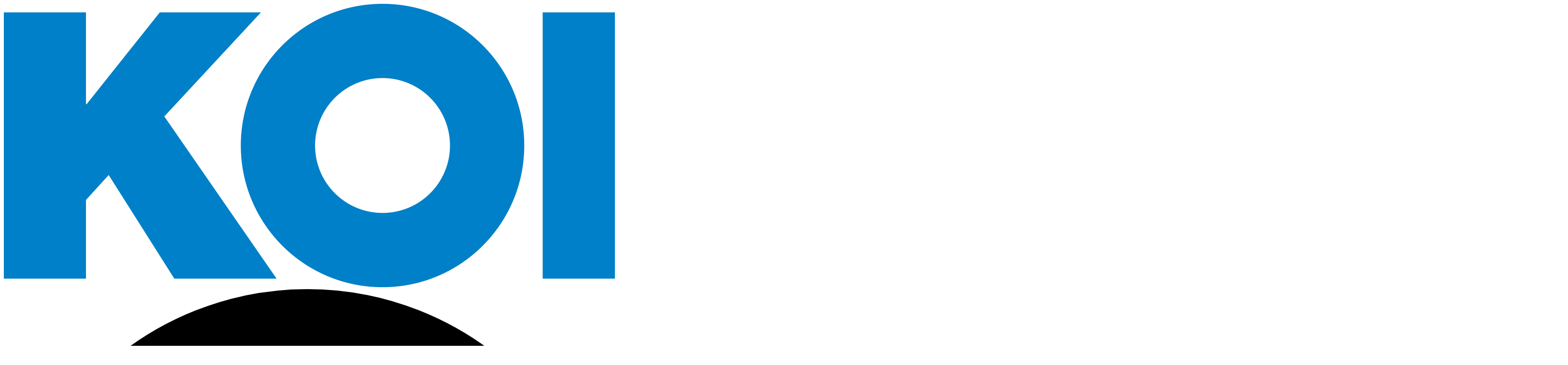

--- FILE ---
content_type: text/html; charset=UTF-8
request_url: https://kodsan.com.tr/tr/actual/sehir/izmir-tr/
body_size: 238
content:
<!DOCTYPE html>
<html lang="tr">
  <head>
    <meta charset="UTF-8" />
    <meta name="viewport" content="width=device-width, initial-scale=1.0" />
    <link rel="apple-touch-icon" sizes="180x180" href="/apple-touch-icon.png" />
    <link rel="icon" type="image/png" sizes="32x32" href="/favicon-32x32.png" />
    <link rel="icon" type="image/png" sizes="16x16" href="/favicon-16x16.png" />
    <link rel="manifest" href="/site.webmanifest" />
    <link rel="shortcut icon" href="/favicon.ico" />
    <meta name="theme-color" content="#ffffff" />
    <script type="module" crossorigin src="/assets/index-Cy3mEDpM.js"></script>
    <link rel="modulepreload" crossorigin href="/assets/vendor-brsmBj21.js">
    <link rel="modulepreload" crossorigin href="/assets/radix-CeR7AdqB.js">
    <link rel="modulepreload" crossorigin href="/assets/icons-Zvz9svYI.js">
    <link rel="modulepreload" crossorigin href="/assets/i18n-Cldhz-Vl.js">
    <link rel="modulepreload" crossorigin href="/assets/react-router-3Inf4XKF.js">
    <link rel="modulepreload" crossorigin href="/assets/net-BNtd7jmy.js">
    <link rel="modulepreload" crossorigin href="/assets/state-BNEyp32z.js">
    <link rel="modulepreload" crossorigin href="/assets/admin-7mr1hD3K.js">
    <link rel="modulepreload" crossorigin href="/assets/home-D7wjCW60.js">
    <link rel="stylesheet" crossorigin href="/assets/index-hri0NyVj.css">
  </head>
  <body class="w-full max-w-screen overflow-x-hidden">
    <div id="root"></div>
  </body>
</html>


--- FILE ---
content_type: text/css; charset=UTF-8
request_url: https://kodsan.com.tr/assets/index-hri0NyVj.css
body_size: 32364
content:
@layer properties{@supports (((-webkit-hyphens:none)) and (not (margin-trim:inline))) or ((-moz-orient:inline) and (not (color:rgb(from red r g b)))){*,:before,:after,::backdrop{--tw-border-spacing-x:0;--tw-border-spacing-y:0;--tw-translate-x:0;--tw-translate-y:0;--tw-translate-z:0;--tw-scale-x:1;--tw-scale-y:1;--tw-scale-z:1;--tw-rotate-x:initial;--tw-rotate-y:initial;--tw-rotate-z:initial;--tw-skew-x:initial;--tw-skew-y:initial;--tw-scroll-snap-strictness:proximity;--tw-space-y-reverse:0;--tw-space-x-reverse:0;--tw-divide-y-reverse:0;--tw-border-style:solid;--tw-gradient-position:initial;--tw-gradient-from:#0000;--tw-gradient-via:#0000;--tw-gradient-to:#0000;--tw-gradient-stops:initial;--tw-gradient-via-stops:initial;--tw-gradient-from-position:0%;--tw-gradient-via-position:50%;--tw-gradient-to-position:100%;--tw-leading:initial;--tw-font-weight:initial;--tw-tracking:initial;--tw-ordinal:initial;--tw-slashed-zero:initial;--tw-numeric-figure:initial;--tw-numeric-spacing:initial;--tw-numeric-fraction:initial;--tw-shadow:0 0 #0000;--tw-shadow-color:initial;--tw-shadow-alpha:100%;--tw-inset-shadow:0 0 #0000;--tw-inset-shadow-color:initial;--tw-inset-shadow-alpha:100%;--tw-ring-color:initial;--tw-ring-shadow:0 0 #0000;--tw-inset-ring-color:initial;--tw-inset-ring-shadow:0 0 #0000;--tw-ring-inset:initial;--tw-ring-offset-width:0px;--tw-ring-offset-color:#fff;--tw-ring-offset-shadow:0 0 #0000;--tw-outline-style:solid;--tw-blur:initial;--tw-brightness:initial;--tw-contrast:initial;--tw-grayscale:initial;--tw-hue-rotate:initial;--tw-invert:initial;--tw-opacity:initial;--tw-saturate:initial;--tw-sepia:initial;--tw-drop-shadow:initial;--tw-drop-shadow-color:initial;--tw-drop-shadow-alpha:100%;--tw-drop-shadow-size:initial;--tw-backdrop-blur:initial;--tw-backdrop-brightness:initial;--tw-backdrop-contrast:initial;--tw-backdrop-grayscale:initial;--tw-backdrop-hue-rotate:initial;--tw-backdrop-invert:initial;--tw-backdrop-opacity:initial;--tw-backdrop-saturate:initial;--tw-backdrop-sepia:initial;--tw-duration:initial;--tw-ease:initial;--tw-content:"";--tw-divide-x-reverse:0;--tw-animation-delay:0s;--tw-animation-direction:normal;--tw-animation-duration:initial;--tw-animation-fill-mode:none;--tw-animation-iteration-count:1;--tw-enter-blur:0;--tw-enter-opacity:1;--tw-enter-rotate:0;--tw-enter-scale:1;--tw-enter-translate-x:0;--tw-enter-translate-y:0;--tw-exit-blur:0;--tw-exit-opacity:1;--tw-exit-rotate:0;--tw-exit-scale:1;--tw-exit-translate-x:0;--tw-exit-translate-y:0}}}@layer theme{:root,:host{--font-sans:ui-sans-serif,system-ui,sans-serif,"Apple Color Emoji","Segoe UI Emoji","Segoe UI Symbol","Noto Color Emoji";--font-serif:ui-serif,Georgia,Cambria,"Times New Roman",Times,serif;--font-mono:ui-monospace,SFMono-Regular,Menlo,Monaco,Consolas,"Liberation Mono","Courier New",monospace;--color-red-50:oklch(97.1% .013 17.38);--color-red-100:oklch(93.6% .032 17.717);--color-red-200:oklch(88.5% .062 18.334);--color-red-300:oklch(80.8% .114 19.571);--color-red-500:oklch(63.7% .237 25.331);--color-red-600:oklch(57.7% .245 27.325);--color-red-700:oklch(50.5% .213 27.518);--color-red-800:oklch(44.4% .177 26.899);--color-red-900:oklch(39.6% .141 25.723);--color-orange-400:oklch(75% .183 55.934);--color-amber-50:oklch(98.7% .022 95.277);--color-amber-100:oklch(96.2% .059 95.617);--color-amber-200:oklch(92.4% .12 95.746);--color-amber-600:oklch(66.6% .179 58.318);--color-amber-700:oklch(55.5% .163 48.998);--color-amber-800:oklch(47.3% .137 46.201);--color-yellow-50:oklch(98.7% .026 102.212);--color-yellow-200:oklch(94.5% .129 101.54);--color-yellow-400:oklch(85.2% .199 91.936);--color-yellow-700:oklch(55.4% .135 66.442);--color-yellow-800:oklch(47.6% .114 61.907);--color-yellow-900:oklch(42.1% .095 57.708);--color-green-50:oklch(98.2% .018 155.826);--color-green-400:oklch(79.2% .209 151.711);--color-green-500:oklch(72.3% .219 149.579);--color-green-600:oklch(62.7% .194 149.214);--color-green-700:oklch(52.7% .154 150.069);--color-emerald-100:oklch(95% .052 163.051);--color-emerald-400:oklch(76.5% .177 163.223);--color-emerald-500:oklch(69.6% .17 162.48);--color-emerald-600:oklch(59.6% .145 163.225);--color-emerald-700:oklch(50.8% .118 165.612);--color-teal-400:oklch(77.7% .152 181.912);--color-cyan-400:oklch(78.9% .154 211.53);--color-cyan-600:oklch(60.9% .126 221.723);--color-sky-400:oklch(74.6% .16 232.661);--color-sky-600:oklch(58.8% .158 241.966);--color-blue-50:oklch(97% .014 254.604);--color-blue-100:oklch(93.2% .032 255.585);--color-blue-200:oklch(88.2% .059 254.128);--color-blue-300:oklch(80.9% .105 251.813);--color-blue-400:oklch(70.7% .165 254.624);--color-blue-500:oklch(62.3% .214 259.815);--color-blue-600:oklch(54.6% .245 262.881);--color-blue-700:oklch(48.8% .243 264.376);--color-blue-800:oklch(42.4% .199 265.638);--color-blue-900:oklch(37.9% .146 265.522);--color-indigo-400:oklch(67.3% .182 276.935);--color-indigo-500:oklch(58.5% .233 277.117);--color-purple-400:oklch(71.4% .203 305.504);--color-purple-600:oklch(55.8% .288 302.321);--color-pink-500:oklch(65.6% .241 354.308);--color-rose-50:oklch(96.9% .015 12.422);--color-rose-100:oklch(94.1% .03 12.58);--color-rose-200:oklch(89.2% .058 10.001);--color-rose-500:oklch(64.5% .246 16.439);--color-rose-600:oklch(58.6% .253 17.585);--color-rose-700:oklch(51.4% .222 16.935);--color-rose-800:oklch(45.5% .188 13.697);--color-slate-50:oklch(98.4% .003 247.858);--color-slate-100:oklch(96.8% .007 247.896);--color-slate-200:oklch(92.9% .013 255.508);--color-slate-300:oklch(86.9% .022 252.894);--color-slate-400:oklch(70.4% .04 256.788);--color-slate-500:oklch(55.4% .046 257.417);--color-slate-600:oklch(44.6% .043 257.281);--color-slate-700:oklch(37.2% .044 257.287);--color-slate-900:oklch(20.8% .042 265.755);--color-gray-50:oklch(98.5% .002 247.839);--color-gray-100:oklch(96.7% .003 264.542);--color-gray-200:oklch(92.8% .006 264.531);--color-gray-300:oklch(87.2% .01 258.338);--color-gray-400:oklch(70.7% .022 261.325);--color-gray-500:oklch(55.1% .027 264.364);--color-gray-600:oklch(44.6% .03 256.802);--color-gray-700:oklch(37.3% .034 259.733);--color-gray-800:oklch(27.8% .033 256.848);--color-gray-900:oklch(21% .034 264.665);--color-zinc-50:oklch(98.5% 0 0);--color-zinc-200:oklch(92% .004 286.32);--color-zinc-400:oklch(70.5% .015 286.067);--color-zinc-500:oklch(55.2% .016 285.938);--color-zinc-600:oklch(44.2% .017 285.786);--color-zinc-700:oklch(37% .013 285.805);--color-zinc-800:oklch(27.4% .006 286.033);--color-zinc-900:oklch(21% .006 285.885);--color-neutral-50:oklch(98.5% 0 0);--color-neutral-100:oklch(97% 0 0);--color-neutral-200:oklch(92.2% 0 0);--color-neutral-300:oklch(87% 0 0);--color-neutral-400:oklch(70.8% 0 0);--color-neutral-500:oklch(55.6% 0 0);--color-neutral-600:oklch(43.9% 0 0);--color-neutral-700:oklch(37.1% 0 0);--color-neutral-800:oklch(26.9% 0 0);--color-neutral-900:oklch(20.5% 0 0);--color-neutral-950:oklch(14.5% 0 0);--color-black:#000;--color-white:#fff;--spacing:.25rem;--container-3xs:16rem;--container-2xs:18rem;--container-xs:20rem;--container-sm:24rem;--container-md:28rem;--container-lg:32rem;--container-xl:36rem;--container-2xl:42rem;--container-3xl:48rem;--container-4xl:56rem;--container-5xl:64rem;--container-6xl:72rem;--container-7xl:80rem;--text-xs:.75rem;--text-xs--line-height:calc(1/.75);--text-sm:.875rem;--text-sm--line-height:calc(1.25/.875);--text-base:1rem;--text-base--line-height: 1.5 ;--text-lg:1.125rem;--text-lg--line-height:calc(1.75/1.125);--text-xl:1.25rem;--text-xl--line-height:calc(1.75/1.25);--text-2xl:1.5rem;--text-2xl--line-height:calc(2/1.5);--text-3xl:1.875rem;--text-3xl--line-height: 1.2 ;--text-4xl:2.25rem;--text-4xl--line-height:calc(2.5/2.25);--text-5xl:3rem;--text-5xl--line-height:1;--text-6xl:3.75rem;--text-6xl--line-height:1;--font-weight-normal:400;--font-weight-medium:500;--font-weight-semibold:600;--font-weight-bold:700;--font-weight-extrabold:800;--font-weight-black:900;--tracking-tight:-.025em;--tracking-wide:.025em;--tracking-wider:.05em;--tracking-widest:.1em;--leading-tight:1.25;--leading-snug:1.375;--leading-relaxed:1.625;--radius-sm:.25rem;--radius-md:.375rem;--radius-lg:.5rem;--radius-xl:.75rem;--radius-2xl:1rem;--drop-shadow-sm:0 1px 2px #00000026;--drop-shadow-xl:0 9px 7px #0000001a;--drop-shadow-2xl:0 25px 25px #00000026;--ease-in-out:cubic-bezier(.4,0,.2,1);--animate-spin:spin 1s linear infinite;--animate-pulse:pulse 2s cubic-bezier(.4,0,.6,1)infinite;--blur-sm:8px;--blur-md:12px;--blur-xl:24px;--blur-2xl:40px;--aspect-video:16/9;--default-transition-duration:.15s;--default-transition-timing-function:cubic-bezier(.4,0,.2,1);--default-font-family:var(--font-sans);--default-mono-font-family:var(--font-mono);--color-primary:var(--primary)}}@layer base{*,:after,:before,::backdrop{box-sizing:border-box;border:0 solid;margin:0;padding:0}::file-selector-button{box-sizing:border-box;border:0 solid;margin:0;padding:0}html,:host{-webkit-text-size-adjust:100%;tab-size:4;line-height:1.5;font-family:var(--default-font-family,ui-sans-serif,system-ui,sans-serif,"Apple Color Emoji","Segoe UI Emoji","Segoe UI Symbol","Noto Color Emoji");font-feature-settings:var(--default-font-feature-settings,normal);font-variation-settings:var(--default-font-variation-settings,normal);-webkit-tap-highlight-color:transparent}hr{height:0;color:inherit;border-top-width:1px}abbr:where([title]){-webkit-text-decoration:underline dotted;text-decoration:underline dotted}h1,h2,h3,h4,h5,h6{font-size:inherit;font-weight:inherit}a{color:inherit;-webkit-text-decoration:inherit;text-decoration:inherit}b,strong{font-weight:bolder}code,kbd,samp,pre{font-family:var(--default-mono-font-family,ui-monospace,SFMono-Regular,Menlo,Monaco,Consolas,"Liberation Mono","Courier New",monospace);font-feature-settings:var(--default-mono-font-feature-settings,normal);font-variation-settings:var(--default-mono-font-variation-settings,normal);font-size:1em}small{font-size:80%}sub,sup{vertical-align:baseline;font-size:75%;line-height:0;position:relative}sub{bottom:-.25em}sup{top:-.5em}table{text-indent:0;border-color:inherit;border-collapse:collapse}:-moz-focusring{outline:auto}progress{vertical-align:baseline}summary{display:list-item}ol,ul,menu{list-style:none}img,svg,video,canvas,audio,iframe,embed,object{vertical-align:middle;display:block}img,video{max-width:100%;height:auto}button,input,select,optgroup,textarea{font:inherit;font-feature-settings:inherit;font-variation-settings:inherit;letter-spacing:inherit;color:inherit;opacity:1;background-color:#0000;border-radius:0}::file-selector-button{font:inherit;font-feature-settings:inherit;font-variation-settings:inherit;letter-spacing:inherit;color:inherit;opacity:1;background-color:#0000;border-radius:0}:where(select:is([multiple],[size])) optgroup{font-weight:bolder}:where(select:is([multiple],[size])) optgroup option{padding-inline-start:20px}::file-selector-button{margin-inline-end:4px}::placeholder{opacity:1}@supports (not ((-webkit-appearance:-apple-pay-button))) or (contain-intrinsic-size:1px){::placeholder{color:currentColor}@supports (color:color-mix(in lab,red,red)){::placeholder{color:color-mix(in oklab,currentcolor 50%,transparent)}}}textarea{resize:vertical}::-webkit-search-decoration{-webkit-appearance:none}::-webkit-date-and-time-value{min-height:1lh;text-align:inherit}::-webkit-datetime-edit{display:inline-flex}::-webkit-datetime-edit-fields-wrapper{padding:0}::-webkit-datetime-edit{padding-block:0}::-webkit-datetime-edit-year-field{padding-block:0}::-webkit-datetime-edit-month-field{padding-block:0}::-webkit-datetime-edit-day-field{padding-block:0}::-webkit-datetime-edit-hour-field{padding-block:0}::-webkit-datetime-edit-minute-field{padding-block:0}::-webkit-datetime-edit-second-field{padding-block:0}::-webkit-datetime-edit-millisecond-field{padding-block:0}::-webkit-datetime-edit-meridiem-field{padding-block:0}::-webkit-calendar-picker-indicator{line-height:1}:-moz-ui-invalid{box-shadow:none}button,input:where([type=button],[type=reset],[type=submit]){appearance:button}::file-selector-button{appearance:button}::-webkit-inner-spin-button{height:auto}::-webkit-outer-spin-button{height:auto}[hidden]:where(:not([hidden=until-found])){display:none!important}*{border-color:var(--border);outline-color:var(--ring)}@supports (color:color-mix(in lab,red,red)){*{outline-color:color-mix(in oklab,var(--ring)50%,transparent)}}body{background-color:var(--background);color:var(--foreground)}:where(:root:has(.modal-open,.modal[open],.modal:target,.modal-toggle:checked,.drawer:not(.drawer-open)>.drawer-toggle:checked)){scrollbar-gutter:stable;background-image:linear-gradient(var(--color-base-100),var(--color-base-100));--root-bg:var(--color-base-100)}@supports (color:color-mix(in lab,red,red)){:where(:root:has(.modal-open,.modal[open],.modal:target,.modal-toggle:checked,.drawer:not(.drawer-open)>.drawer-toggle:checked)){--root-bg:color-mix(in srgb,var(--color-base-100),oklch(0% 0 0) 40%)}}:where(.modal[open],.modal-open,.modal-toggle:checked+.modal):not(.modal-start,.modal-end){scrollbar-gutter:stable}@property --radialprogress{syntax: "<percentage>"; inherits: true; initial-value: 0%;}:root{--fx-noise:url("data:image/svg+xml,%3Csvg xmlns='http://www.w3.org/2000/svg' viewBox='0 0 200 200'%3E%3Cfilter id='a'%3E%3CfeTurbulence type='fractalNoise' baseFrequency='1.34' numOctaves='4' stitchTiles='stitch'%3E%3C/feTurbulence%3E%3C/filter%3E%3Crect width='200' height='200' filter='url(%23a)' opacity='0.2'%3E%3C/rect%3E%3C/svg%3E")}:root,[data-theme]{background-color:var(--root-bg,var(--color-base-100));color:var(--color-base-content)}:root{scrollbar-color:currentColor #0000}@supports (color:color-mix(in lab,red,red)){:root{scrollbar-color:color-mix(in oklch,currentColor 35%,#0000)#0000}}:root:has(.modal-open,.modal[open],.modal:target,.modal-toggle:checked,.drawer:not([class*=drawer-open])>.drawer-toggle:checked){overflow:hidden}}@layer components;@layer utilities{.diff{webkit-user-select:none;-webkit-user-select:none;user-select:none;direction:ltr;grid-template-rows:1fr 1.8rem 1fr;grid-template-columns:auto 1fr;width:100%;display:grid;position:relative;overflow:hidden;container-type:inline-size}.diff:focus-visible,.diff:has(.diff-item-1:focus-visible){outline-style:var(--tw-outline-style);outline-offset:1px;outline-width:2px;outline-color:var(--color-base-content)}.diff:focus-visible .diff-resizer{min-width:95cqi;max-width:95cqi}.diff:has(.diff-item-1:focus-visible){outline-style:var(--tw-outline-style);outline-offset:1px;outline-width:2px}.diff:has(.diff-item-1:focus-visible) .diff-resizer{min-width:5cqi;max-width:5cqi}@supports (-webkit-overflow-scrolling:touch) and (overflow:-webkit-paged-x){.diff:focus .diff-resizer{min-width:5cqi;max-width:5cqi}.diff:has(.diff-item-1:focus) .diff-resizer{min-width:95cqi;max-width:95cqi}}.\@container\/card-header{container:card-header/inline-size}.modal{pointer-events:none;visibility:hidden;width:100%;max-width:none;height:100%;max-height:none;color:inherit;transition:translate .3s ease-out,visibility .3s allow-discrete,background-color .3s ease-out,opacity .1s ease-out;overscroll-behavior:contain;z-index:999;scrollbar-gutter:auto;background-color:#0000;place-items:center;margin:0;padding:0;display:grid;position:fixed;inset:0;overflow:hidden}.modal::backdrop{display:none}.modal.modal-open,.modal[open],.modal:target{pointer-events:auto;visibility:visible;opacity:1;background-color:#0006}:is(.modal.modal-open,.modal[open],.modal:target) .modal-box{opacity:1;translate:0;scale:1}@starting-style{.modal.modal-open,.modal[open],.modal:target{visibility:hidden;opacity:0}}.tooltip{--tt-bg:var(--color-neutral);--tt-off: calc(100% + .5rem) ;--tt-tail: calc(100% + 1px + .25rem) ;display:inline-block;position:relative}.tooltip>:where(.tooltip-content),.tooltip:where([data-tip]):before{border-radius:var(--radius-field);text-align:center;white-space:normal;max-width:20rem;color:var(--color-neutral-content);opacity:0;background-color:var(--tt-bg);pointer-events:none;z-index:2;--tw-content:attr(data-tip);content:var(--tw-content);width:max-content;padding-block:.25rem;padding-inline:.5rem;font-size:.875rem;line-height:1.25;position:absolute}@media(prefers-reduced-motion:no-preference){.tooltip>:where(.tooltip-content),.tooltip:where([data-tip]):before,.tooltip:after{transition:opacity .2s cubic-bezier(.4,0,.2,1) 75ms,transform .2s cubic-bezier(.4,0,.2,1) 75ms}}.tooltip:after{opacity:0;background-color:var(--tt-bg);content:"";pointer-events:none;--mask-tooltip:url("data:image/svg+xml,%3Csvg width='10' height='4' viewBox='0 0 8 4' fill='none' xmlns='http://www.w3.org/2000/svg'%3E%3Cpath d='M0.500009 1C3.5 1 3.00001 4 5.00001 4C7 4 6.5 1 9.5 1C10 1 10 0.499897 10 0H0C-1.99338e-08 0.5 0 1 0.500009 1Z' fill='black'/%3E%3C/svg%3E%0A");width:.625rem;height:.25rem;-webkit-mask-position:-1px 0;mask-position:-1px 0;-webkit-mask-repeat:no-repeat;mask-repeat:no-repeat;-webkit-mask-image:var(--mask-tooltip);mask-image:var(--mask-tooltip);display:block;position:absolute}:is(.tooltip.tooltip-open,.tooltip[data-tip]:not([data-tip=""]):hover,.tooltip:not(:has(.tooltip-content:empty)):has(.tooltip-content):hover,.tooltip:has(:focus-visible))>.tooltip-content,:is(.tooltip.tooltip-open,.tooltip[data-tip]:not([data-tip=""]):hover,.tooltip:not(:has(.tooltip-content:empty)):has(.tooltip-content):hover,.tooltip:has(:focus-visible))[data-tip]:before,:is(.tooltip.tooltip-open,.tooltip[data-tip]:not([data-tip=""]):hover,.tooltip:not(:has(.tooltip-content:empty)):has(.tooltip-content):hover,.tooltip:has(:focus-visible)):after{opacity:1;--tt-pos:0rem}@media(prefers-reduced-motion:no-preference){:is(.tooltip.tooltip-open,.tooltip[data-tip]:not([data-tip=""]):hover,.tooltip:not(:has(.tooltip-content:empty)):has(.tooltip-content):hover,.tooltip:has(:focus-visible))>.tooltip-content,:is(.tooltip.tooltip-open,.tooltip[data-tip]:not([data-tip=""]):hover,.tooltip:not(:has(.tooltip-content:empty)):has(.tooltip-content):hover,.tooltip:has(:focus-visible))[data-tip]:before,:is(.tooltip.tooltip-open,.tooltip[data-tip]:not([data-tip=""]):hover,.tooltip:not(:has(.tooltip-content:empty)):has(.tooltip-content):hover,.tooltip:has(:focus-visible)):after{transition:opacity .2s cubic-bezier(.4,0,.2,1),transform .2s cubic-bezier(.4,0,.2,1)}}.tooltip>.tooltip-content,.tooltip[data-tip]:before{transform:translate(-50%)translateY(var(--tt-pos,.25rem));inset:auto auto var(--tt-off)50%}.tooltip:after{transform:translate(-50%)translateY(var(--tt-pos,.25rem));inset:auto auto var(--tt-tail)50%}.tab{cursor:pointer;appearance:none;text-align:center;webkit-user-select:none;-webkit-user-select:none;user-select:none;flex-wrap:wrap;justify-content:center;align-items:center;display:inline-flex;position:relative}@media(hover:hover){.tab:hover{color:var(--color-base-content)}}.tab{--tab-p:1rem;--tab-bg:var(--color-base-100);--tab-border-color:var(--color-base-300);--tab-radius-ss:0;--tab-radius-se:0;--tab-radius-es:0;--tab-radius-ee:0;--tab-order:0;--tab-radius-min:calc(.75rem - var(--border));order:var(--tab-order);height:var(--tab-height);border-color:#0000;padding-inline-start:var(--tab-p);padding-inline-end:var(--tab-p);font-size:.875rem}.tab:is(input[type=radio]){min-width:fit-content}.tab:is(input[type=radio]):after{content:attr(aria-label)}.tab:is(label){position:relative}.tab:is(label) input{cursor:pointer;appearance:none;opacity:0;position:absolute;inset:0}:is(.tab:checked,.tab:is(label:has(:checked)),.tab:is(.tab-active,[aria-selected=true],[aria-current=true],[aria-current=page]))+.tab-content{height:calc(100% - var(--tab-height) + var(--border));display:block}.tab:not(:checked,label:has(:checked),:hover,.tab-active,[aria-selected=true],[aria-current=true],[aria-current=page]){color:var(--color-base-content)}@supports (color:color-mix(in lab,red,red)){.tab:not(:checked,label:has(:checked),:hover,.tab-active,[aria-selected=true],[aria-current=true],[aria-current=page]){color:color-mix(in oklab,var(--color-base-content)50%,transparent)}}.tab:not(input):empty{cursor:default;flex-grow:1}.tab:focus{--tw-outline-style:none;outline-style:none}@media(forced-colors:active){.tab:focus{outline-offset:2px;outline:2px solid #0000}}.tab:focus-visible,.tab:is(label:has(:checked:focus-visible)){outline-offset:-5px;outline:2px solid}.tab[disabled]{pointer-events:none;opacity:.4}.menu{--menu-active-fg:var(--color-neutral-content);--menu-active-bg:var(--color-neutral);flex-flow:column wrap;width:fit-content;padding:.5rem;font-size:.875rem;display:flex}.menu :where(li ul){white-space:nowrap;margin-inline-start:1rem;padding-inline-start:.5rem;position:relative}.menu :where(li ul):before{background-color:var(--color-base-content);opacity:.1;width:var(--border);content:"";inset-inline-start:0;position:absolute;top:.75rem;bottom:.75rem}.menu :where(li>.menu-dropdown:not(.menu-dropdown-show)){display:none}.menu :where(li:not(.menu-title)>:not(ul,details,.menu-title,.btn)),.menu :where(li:not(.menu-title)>details>summary:not(.menu-title)){border-radius:var(--radius-field);text-align:start;text-wrap:balance;-webkit-user-select:none;user-select:none;grid-auto-columns:minmax(auto,max-content) auto max-content;grid-auto-flow:column;align-content:flex-start;align-items:center;gap:.5rem;padding-block:.375rem;padding-inline:.75rem;transition-property:color,background-color,box-shadow;transition-duration:.2s;transition-timing-function:cubic-bezier(0,0,.2,1);display:grid}.menu :where(li>details>summary){--tw-outline-style:none;outline-style:none}@media(forced-colors:active){.menu :where(li>details>summary){outline-offset:2px;outline:2px solid #0000}}.menu :where(li>details>summary)::-webkit-details-marker{display:none}:is(.menu :where(li>details>summary),.menu :where(li>.menu-dropdown-toggle)):after{content:"";transform-origin:50%;pointer-events:none;justify-self:flex-end;width:.375rem;height:.375rem;transition-property:rotate,translate;transition-duration:.2s;display:block;translate:0 -1px;rotate:-135deg;box-shadow:inset 2px 2px}.menu :where(li>details[open]>summary):after,.menu :where(li>.menu-dropdown-toggle.menu-dropdown-show):after{translate:0 1px;rotate:45deg}.menu :where(li:not(.menu-title,.disabled)>:not(ul,details,.menu-title),li:not(.menu-title,.disabled)>details>summary:not(.menu-title)):not(.menu-active,:active,.btn).menu-focus,.menu :where(li:not(.menu-title,.disabled)>:not(ul,details,.menu-title),li:not(.menu-title,.disabled)>details>summary:not(.menu-title)):not(.menu-active,:active,.btn):focus-visible{cursor:pointer;background-color:var(--color-base-content)}@supports (color:color-mix(in lab,red,red)){.menu :where(li:not(.menu-title,.disabled)>:not(ul,details,.menu-title),li:not(.menu-title,.disabled)>details>summary:not(.menu-title)):not(.menu-active,:active,.btn).menu-focus,.menu :where(li:not(.menu-title,.disabled)>:not(ul,details,.menu-title),li:not(.menu-title,.disabled)>details>summary:not(.menu-title)):not(.menu-active,:active,.btn):focus-visible{background-color:color-mix(in oklab,var(--color-base-content)10%,transparent)}}.menu :where(li:not(.menu-title,.disabled)>:not(ul,details,.menu-title),li:not(.menu-title,.disabled)>details>summary:not(.menu-title)):not(.menu-active,:active,.btn).menu-focus,.menu :where(li:not(.menu-title,.disabled)>:not(ul,details,.menu-title),li:not(.menu-title,.disabled)>details>summary:not(.menu-title)):not(.menu-active,:active,.btn):focus-visible{color:var(--color-base-content);--tw-outline-style:none;outline-style:none}@media(forced-colors:active){.menu :where(li:not(.menu-title,.disabled)>:not(ul,details,.menu-title),li:not(.menu-title,.disabled)>details>summary:not(.menu-title)):not(.menu-active,:active,.btn).menu-focus,.menu :where(li:not(.menu-title,.disabled)>:not(ul,details,.menu-title),li:not(.menu-title,.disabled)>details>summary:not(.menu-title)):not(.menu-active,:active,.btn):focus-visible{outline-offset:2px;outline:2px solid #0000}}.menu :where(li:not(.menu-title,.disabled)>:not(ul,details,.menu-title):not(.menu-active,:active,.btn):hover,li:not(.menu-title,.disabled)>details>summary:not(.menu-title):not(.menu-active,:active,.btn):hover){cursor:pointer;background-color:var(--color-base-content)}@supports (color:color-mix(in lab,red,red)){.menu :where(li:not(.menu-title,.disabled)>:not(ul,details,.menu-title):not(.menu-active,:active,.btn):hover,li:not(.menu-title,.disabled)>details>summary:not(.menu-title):not(.menu-active,:active,.btn):hover){background-color:color-mix(in oklab,var(--color-base-content)10%,transparent)}}.menu :where(li:not(.menu-title,.disabled)>:not(ul,details,.menu-title):not(.menu-active,:active,.btn):hover,li:not(.menu-title,.disabled)>details>summary:not(.menu-title):not(.menu-active,:active,.btn):hover){--tw-outline-style:none;outline-style:none}@media(forced-colors:active){.menu :where(li:not(.menu-title,.disabled)>:not(ul,details,.menu-title):not(.menu-active,:active,.btn):hover,li:not(.menu-title,.disabled)>details>summary:not(.menu-title):not(.menu-active,:active,.btn):hover){outline-offset:2px;outline:2px solid #0000}}.menu :where(li:not(.menu-title,.disabled)>:not(ul,details,.menu-title):not(.menu-active,:active,.btn):hover,li:not(.menu-title,.disabled)>details>summary:not(.menu-title):not(.menu-active,:active,.btn):hover){box-shadow:inset 0 1px #00000003,inset 0 -1px #ffffff03}.menu :where(li:empty){background-color:var(--color-base-content);opacity:.1;height:1px;margin:.5rem 1rem}.menu :where(li){flex-flow:column wrap;flex-shrink:0;align-items:stretch;display:flex;position:relative}.menu :where(li) .badge{justify-self:flex-end}.menu :where(li)>:not(ul,.menu-title,details,.btn):active,.menu :where(li)>:not(ul,.menu-title,details,.btn).menu-active,.menu :where(li)>details>summary:active{--tw-outline-style:none;outline-style:none}@media(forced-colors:active){.menu :where(li)>:not(ul,.menu-title,details,.btn):active,.menu :where(li)>:not(ul,.menu-title,details,.btn).menu-active,.menu :where(li)>details>summary:active{outline-offset:2px;outline:2px solid #0000}}.menu :where(li)>:not(ul,.menu-title,details,.btn):active,.menu :where(li)>:not(ul,.menu-title,details,.btn).menu-active,.menu :where(li)>details>summary:active{color:var(--menu-active-fg);background-color:var(--menu-active-bg);background-size:auto,calc(var(--noise)*100%);background-image:none,var(--fx-noise)}:is(.menu :where(li)>:not(ul,.menu-title,details,.btn):active,.menu :where(li)>:not(ul,.menu-title,details,.btn).menu-active,.menu :where(li)>details>summary:active):not(:is(.menu :where(li)>:not(ul,.menu-title,details,.btn):active,.menu :where(li)>:not(ul,.menu-title,details,.btn).menu-active,.menu :where(li)>details>summary:active):active){box-shadow:0 2px calc(var(--depth)*3px) -2px var(--menu-active-bg)}.menu :where(li).menu-disabled{pointer-events:none;color:var(--color-base-content)}@supports (color:color-mix(in lab,red,red)){.menu :where(li).menu-disabled{color:color-mix(in oklab,var(--color-base-content)20%,transparent)}}.menu .dropdown:focus-within .menu-dropdown-toggle:after{translate:0 1px;rotate:45deg}.menu .dropdown-content{margin-top:.5rem;padding:.5rem}.menu .dropdown-content:before{display:none}:where(.btn){width:unset}.btn{cursor:pointer;text-align:center;vertical-align:middle;outline-offset:2px;webkit-user-select:none;-webkit-user-select:none;user-select:none;padding-inline:var(--btn-p);color:var(--btn-fg);--tw-prose-links:var(--btn-fg);height:var(--size);font-size:var(--fontsize,.875rem);outline-color:var(--btn-color,var(--color-base-content));background-color:var(--btn-bg);background-size:auto,calc(var(--noise)*100%);background-image:none,var(--btn-noise);border-width:var(--border);border-style:solid;border-color:var(--btn-border);text-shadow:0 .5px oklch(100% 0 0/calc(var(--depth)*.15));touch-action:manipulation;box-shadow:0 .5px 0 .5px oklch(100% 0 0/calc(var(--depth)*6%)) inset,var(--btn-shadow);--size:calc(var(--size-field,.25rem)*10);--btn-bg:var(--btn-color,var(--color-base-200));--btn-fg:var(--color-base-content);--btn-p:1rem;--btn-border:var(--btn-bg);border-start-start-radius:var(--join-ss,var(--radius-field));border-start-end-radius:var(--join-se,var(--radius-field));border-end-end-radius:var(--join-ee,var(--radius-field));border-end-start-radius:var(--join-es,var(--radius-field));flex-wrap:nowrap;flex-shrink:0;justify-content:center;align-items:center;gap:.375rem;font-weight:600;transition-property:color,background-color,border-color,box-shadow;transition-duration:.2s;transition-timing-function:cubic-bezier(0,0,.2,1);display:inline-flex}@supports (color:color-mix(in lab,red,red)){.btn{--btn-border:color-mix(in oklab,var(--btn-bg),#000 calc(var(--depth)*5%))}}.btn{--btn-shadow:0 3px 2px -2px var(--btn-bg),0 4px 3px -2px var(--btn-bg)}@supports (color:color-mix(in lab,red,red)){.btn{--btn-shadow:0 3px 2px -2px color-mix(in oklab,var(--btn-bg)calc(var(--depth)*30%),#0000),0 4px 3px -2px color-mix(in oklab,var(--btn-bg)calc(var(--depth)*30%),#0000)}}.btn{--btn-noise:var(--fx-noise)}.prose .btn{text-decoration-line:none}@media(hover:hover){.btn:hover{--btn-bg:var(--btn-color,var(--color-base-200))}@supports (color:color-mix(in lab,red,red)){.btn:hover{--btn-bg:color-mix(in oklab,var(--btn-color,var(--color-base-200)),#000 7%)}}}.btn:focus-visible,.btn:has(:focus-visible){isolation:isolate;outline-width:2px;outline-style:solid}.btn:active:not(.btn-active){--btn-bg:var(--btn-color,var(--color-base-200));translate:0 .5px}@supports (color:color-mix(in lab,red,red)){.btn:active:not(.btn-active){--btn-bg:color-mix(in oklab,var(--btn-color,var(--color-base-200)),#000 5%)}}.btn:active:not(.btn-active){--btn-border:var(--btn-color,var(--color-base-200))}@supports (color:color-mix(in lab,red,red)){.btn:active:not(.btn-active){--btn-border:color-mix(in oklab,var(--btn-color,var(--color-base-200)),#000 7%)}}.btn:active:not(.btn-active){--btn-shadow:0 0 0 0 oklch(0% 0 0/0),0 0 0 0 oklch(0% 0 0/0)}.btn:is(:disabled,[disabled],.btn-disabled):not(.btn-link,.btn-ghost){background-color:var(--color-base-content)}@supports (color:color-mix(in lab,red,red)){.btn:is(:disabled,[disabled],.btn-disabled):not(.btn-link,.btn-ghost){background-color:color-mix(in oklab,var(--color-base-content)10%,transparent)}}.btn:is(:disabled,[disabled],.btn-disabled):not(.btn-link,.btn-ghost){box-shadow:none}.btn:is(:disabled,[disabled],.btn-disabled){pointer-events:none;--btn-border:#0000;--btn-noise:none;--btn-fg:var(--color-base-content)}@supports (color:color-mix(in lab,red,red)){.btn:is(:disabled,[disabled],.btn-disabled){--btn-fg:color-mix(in oklch,var(--color-base-content)20%,#0000)}}@media(hover:hover){.btn:is(:disabled,[disabled],.btn-disabled):hover{pointer-events:none;background-color:var(--color-neutral)}@supports (color:color-mix(in lab,red,red)){.btn:is(:disabled,[disabled],.btn-disabled):hover{background-color:color-mix(in oklab,var(--color-neutral)20%,transparent)}}.btn:is(:disabled,[disabled],.btn-disabled):hover{--btn-border:#0000;--btn-fg:var(--color-base-content)}@supports (color:color-mix(in lab,red,red)){.btn:is(:disabled,[disabled],.btn-disabled):hover{--btn-fg:color-mix(in oklch,var(--color-base-content)20%,#0000)}}}.btn:is(input[type=checkbox],input[type=radio]){appearance:none}.btn:is(input[type=checkbox],input[type=radio]):after{content:attr(aria-label)}.btn:where(input:checked:not(.filter .btn)){--btn-color:var(--color-primary);--btn-fg:var(--color-primary-content);isolation:isolate}.\!loading{pointer-events:none!important;aspect-ratio:1!important;vertical-align:middle!important;width:calc(var(--size-selector,.25rem)*6)!important;background-color:currentColor!important;display:inline-block!important;-webkit-mask-image:url("data:image/svg+xml,%3Csvg width='24' height='24' stroke='black' viewBox='0 0 24 24' xmlns='http://www.w3.org/2000/svg'%3E%3Cg transform-origin='center'%3E%3Ccircle cx='12' cy='12' r='9.5' fill='none' stroke-width='3' stroke-linecap='round'%3E%3CanimateTransform attributeName='transform' type='rotate' from='0 12 12' to='360 12 12' dur='2s' repeatCount='indefinite'/%3E%3Canimate attributeName='stroke-dasharray' values='0,150;42,150;42,150' keyTimes='0;0.475;1' dur='1.5s' repeatCount='indefinite'/%3E%3Canimate attributeName='stroke-dashoffset' values='0;-16;-59' keyTimes='0;0.475;1' dur='1.5s' repeatCount='indefinite'/%3E%3C/circle%3E%3C/g%3E%3C/svg%3E")!important;mask-image:url("data:image/svg+xml,%3Csvg width='24' height='24' stroke='black' viewBox='0 0 24 24' xmlns='http://www.w3.org/2000/svg'%3E%3Cg transform-origin='center'%3E%3Ccircle cx='12' cy='12' r='9.5' fill='none' stroke-width='3' stroke-linecap='round'%3E%3CanimateTransform attributeName='transform' type='rotate' from='0 12 12' to='360 12 12' dur='2s' repeatCount='indefinite'/%3E%3Canimate attributeName='stroke-dasharray' values='0,150;42,150;42,150' keyTimes='0;0.475;1' dur='1.5s' repeatCount='indefinite'/%3E%3Canimate attributeName='stroke-dashoffset' values='0;-16;-59' keyTimes='0;0.475;1' dur='1.5s' repeatCount='indefinite'/%3E%3C/circle%3E%3C/g%3E%3C/svg%3E")!important;-webkit-mask-position:50%!important;mask-position:50%!important;-webkit-mask-size:100%!important;mask-size:100%!important;-webkit-mask-repeat:no-repeat!important;mask-repeat:no-repeat!important}.loading{pointer-events:none;aspect-ratio:1;vertical-align:middle;width:calc(var(--size-selector,.25rem)*6);background-color:currentColor;display:inline-block;-webkit-mask-image:url("data:image/svg+xml,%3Csvg width='24' height='24' stroke='black' viewBox='0 0 24 24' xmlns='http://www.w3.org/2000/svg'%3E%3Cg transform-origin='center'%3E%3Ccircle cx='12' cy='12' r='9.5' fill='none' stroke-width='3' stroke-linecap='round'%3E%3CanimateTransform attributeName='transform' type='rotate' from='0 12 12' to='360 12 12' dur='2s' repeatCount='indefinite'/%3E%3Canimate attributeName='stroke-dasharray' values='0,150;42,150;42,150' keyTimes='0;0.475;1' dur='1.5s' repeatCount='indefinite'/%3E%3Canimate attributeName='stroke-dashoffset' values='0;-16;-59' keyTimes='0;0.475;1' dur='1.5s' repeatCount='indefinite'/%3E%3C/circle%3E%3C/g%3E%3C/svg%3E");mask-image:url("data:image/svg+xml,%3Csvg width='24' height='24' stroke='black' viewBox='0 0 24 24' xmlns='http://www.w3.org/2000/svg'%3E%3Cg transform-origin='center'%3E%3Ccircle cx='12' cy='12' r='9.5' fill='none' stroke-width='3' stroke-linecap='round'%3E%3CanimateTransform attributeName='transform' type='rotate' from='0 12 12' to='360 12 12' dur='2s' repeatCount='indefinite'/%3E%3Canimate attributeName='stroke-dasharray' values='0,150;42,150;42,150' keyTimes='0;0.475;1' dur='1.5s' repeatCount='indefinite'/%3E%3Canimate attributeName='stroke-dashoffset' values='0;-16;-59' keyTimes='0;0.475;1' dur='1.5s' repeatCount='indefinite'/%3E%3C/circle%3E%3C/g%3E%3C/svg%3E");-webkit-mask-position:50%;mask-position:50%;-webkit-mask-size:100%;mask-size:100%;-webkit-mask-repeat:no-repeat;mask-repeat:no-repeat}.pointer-events-auto{pointer-events:auto}.pointer-events-none{pointer-events:none}.visible{visibility:visible}.list{flex-direction:column;font-size:.875rem;display:flex}.list :where(.list-row){--list-grid-cols:minmax(0,auto)1fr;border-radius:var(--radius-box);word-break:break-word;grid-auto-flow:column;grid-template-columns:var(--list-grid-cols);gap:1rem;padding:1rem;display:grid;position:relative}.list :where(.list-row):has(.list-col-grow:first-child){--list-grid-cols:1fr}.list :where(.list-row):has(.list-col-grow:nth-child(2)){--list-grid-cols:minmax(0,auto)1fr}.list :where(.list-row):has(.list-col-grow:nth-child(3)){--list-grid-cols:minmax(0,auto)minmax(0,auto)1fr}.list :where(.list-row):has(.list-col-grow:nth-child(4)){--list-grid-cols:minmax(0,auto)minmax(0,auto)minmax(0,auto)1fr}.list :where(.list-row):has(.list-col-grow:nth-child(5)){--list-grid-cols:minmax(0,auto)minmax(0,auto)minmax(0,auto)minmax(0,auto)1fr}.list :where(.list-row):has(.list-col-grow:nth-child(6)){--list-grid-cols:minmax(0,auto)minmax(0,auto)minmax(0,auto)minmax(0,auto)minmax(0,auto)1fr}.list :where(.list-row) :not(.list-col-wrap){grid-row-start:1}:is(.list>:not(:last-child).list-row,.list>:not(:last-child) .list-row):after{content:"";border-bottom:var(--border)solid;inset-inline:var(--radius-box);border-color:var(--color-base-content);position:absolute;bottom:0}@supports (color:color-mix(in lab,red,red)){:is(.list>:not(:last-child).list-row,.list>:not(:last-child) .list-row):after{border-color:color-mix(in oklab,var(--color-base-content)5%,transparent)}}.toggle{border:var(--border)solid currentColor;color:var(--input-color);cursor:pointer;appearance:none;vertical-align:middle;webkit-user-select:none;-webkit-user-select:none;user-select:none;--radius-selector-max:calc(var(--radius-selector) + var(--radius-selector) + var(--radius-selector));border-radius:calc(var(--radius-selector) + min(var(--toggle-p),var(--radius-selector-max)) + min(var(--border),var(--radius-selector-max)));padding:var(--toggle-p);flex-shrink:0;grid-template-columns:0fr 1fr 1fr;place-content:center;display:inline-grid;position:relative;box-shadow:inset 0 1px}@supports (color:color-mix(in lab,red,red)){.toggle{box-shadow:0 1px color-mix(in oklab,currentColor calc(var(--depth)*10%),#0000) inset}}.toggle{--input-color:var(--color-base-content);transition:color .3s,grid-template-columns .2s}@supports (color:color-mix(in lab,red,red)){.toggle{--input-color:color-mix(in oklab,var(--color-base-content)50%,#0000)}}.toggle{--toggle-p:calc(var(--size)*.125);--size:calc(var(--size-selector,.25rem)*6);width:calc((var(--size)*2) - (var(--border) + var(--toggle-p))*2);height:var(--size)}.toggle>*{z-index:1;cursor:pointer;appearance:none;background-color:#0000;border:none;grid-column:2/span 1;grid-row-start:1;height:100%;padding:.125rem;transition:opacity .2s,rotate .4s}.toggle>:focus{--tw-outline-style:none;outline-style:none}@media(forced-colors:active){.toggle>:focus{outline-offset:2px;outline:2px solid #0000}}.toggle>:nth-child(2){color:var(--color-base-100);rotate:none}.toggle>:nth-child(3){color:var(--color-base-100);opacity:0;rotate:-15deg}.toggle:has(:checked)>:nth-child(2){opacity:0;rotate:15deg}.toggle:has(:checked)>:nth-child(3){opacity:1;rotate:none}.toggle:before{aspect-ratio:1;border-radius:var(--radius-selector);--tw-content:"";content:var(--tw-content);height:100%;box-shadow:0 -1px oklch(0% 0 0/calc(var(--depth)*.1)) inset,0 8px 0 -4px oklch(100% 0 0/calc(var(--depth)*.1)) inset,0 1px currentColor;background-color:currentColor;grid-row-start:1;grid-column-start:2;transition:background-color .1s,translate .2s,inset-inline-start .2s;position:relative;inset-inline-start:0;translate:0}@supports (color:color-mix(in lab,red,red)){.toggle:before{box-shadow:0 -1px oklch(0% 0 0/calc(var(--depth)*.1)) inset,0 8px 0 -4px oklch(100% 0 0/calc(var(--depth)*.1)) inset,0 1px color-mix(in oklab,currentColor calc(var(--depth)*10%),#0000)}}.toggle:before{background-size:auto,calc(var(--noise)*100%);background-image:none,var(--fx-noise)}@media(forced-colors:active){.toggle:before{outline-style:var(--tw-outline-style);outline-offset:-1px;outline-width:1px}}@media print{.toggle:before{outline-offset:-1rem;outline:.25rem solid}}.toggle:focus-visible,.toggle:has(:focus-visible){outline-offset:2px;outline:2px solid}.toggle:checked,.toggle[aria-checked=true],.toggle:has(>input:checked){background-color:var(--color-base-100);--input-color:var(--color-base-content);grid-template-columns:1fr 1fr 0fr}:is(.toggle:checked,.toggle[aria-checked=true],.toggle:has(>input:checked)):before{background-color:currentColor}@starting-style{:is(.toggle:checked,.toggle[aria-checked=true],.toggle:has(>input:checked)):before{opacity:0}}.toggle:indeterminate{grid-template-columns:.5fr 1fr .5fr}.toggle:disabled{cursor:not-allowed;opacity:.3}.toggle:disabled:before{border:var(--border)solid currentColor;background-color:#0000}.input{cursor:text;border:var(--border)solid #0000;appearance:none;background-color:var(--color-base-100);vertical-align:middle;white-space:nowrap;width:clamp(3rem,20rem,100%);height:var(--size);touch-action:manipulation;border-color:var(--input-color);box-shadow:0 1px var(--input-color) inset,0 -1px oklch(100% 0 0/calc(var(--depth)*.1)) inset;border-start-start-radius:var(--join-ss,var(--radius-field));border-start-end-radius:var(--join-se,var(--radius-field));border-end-end-radius:var(--join-ee,var(--radius-field));border-end-start-radius:var(--join-es,var(--radius-field));flex-shrink:1;align-items:center;gap:.5rem;padding-inline:.75rem;font-size:.875rem;display:inline-flex;position:relative}@supports (color:color-mix(in lab,red,red)){.input{box-shadow:0 1px color-mix(in oklab,var(--input-color)calc(var(--depth)*10%),#0000) inset,0 -1px oklch(100% 0 0/calc(var(--depth)*.1)) inset}}.input{--size:calc(var(--size-field,.25rem)*10);--input-color:var(--color-base-content)}@supports (color:color-mix(in lab,red,red)){.input{--input-color:color-mix(in oklab,var(--color-base-content)20%,#0000)}}.input:where(input){display:inline-flex}.input :where(input){appearance:none;background-color:#0000;border:none;width:100%;height:100%;display:inline-flex}.input :where(input):focus,.input :where(input):focus-within{--tw-outline-style:none;outline-style:none}@media(forced-colors:active){.input :where(input):focus,.input :where(input):focus-within{outline-offset:2px;outline:2px solid #0000}}.input :where(input[type=url]),.input :where(input[type=email]){direction:ltr}.input :where(input[type=date]){display:inline-flex}.input:focus,.input:focus-within{--input-color:var(--color-base-content);box-shadow:0 1px var(--input-color)}@supports (color:color-mix(in lab,red,red)){.input:focus,.input:focus-within{box-shadow:0 1px color-mix(in oklab,var(--input-color)calc(var(--depth)*10%),#0000)}}.input:focus,.input:focus-within{outline:2px solid var(--input-color);outline-offset:2px;isolation:isolate;z-index:1}.input:has(>input[disabled]),.input:is(:disabled,[disabled]),fieldset:disabled .input{cursor:not-allowed;border-color:var(--color-base-200);background-color:var(--color-base-200);color:var(--color-base-content)}@supports (color:color-mix(in lab,red,red)){.input:has(>input[disabled]),.input:is(:disabled,[disabled]),fieldset:disabled .input{color:color-mix(in oklab,var(--color-base-content)40%,transparent)}}:is(.input:has(>input[disabled]),.input:is(:disabled,[disabled]),fieldset:disabled .input)::placeholder{color:var(--color-base-content)}@supports (color:color-mix(in lab,red,red)){:is(.input:has(>input[disabled]),.input:is(:disabled,[disabled]),fieldset:disabled .input)::placeholder{color:color-mix(in oklab,var(--color-base-content)20%,transparent)}}.input:has(>input[disabled]),.input:is(:disabled,[disabled]),fieldset:disabled .input{box-shadow:none}.input:has(>input[disabled])>input[disabled]{cursor:not-allowed}.input::-webkit-date-and-time-value{text-align:inherit}.input[type=number]::-webkit-inner-spin-button{margin-block:-.75rem;margin-inline-end:-.75rem}.input::-webkit-calendar-picker-indicator{position:absolute;inset-inline-end:.75em}.input:has(>input[type=date]) :where(input[type=date]){webkit-appearance:none;appearance:none;display:inline-flex}.input:has(>input[type=date]) input[type=date]::-webkit-calendar-picker-indicator{cursor:pointer;width:1em;height:1em;position:absolute;inset-inline-end:.75em}.table{border-radius:var(--radius-box);text-align:left;width:100%;font-size:.875rem;position:relative}.table:where(:dir(rtl),[dir=rtl],[dir=rtl] *){text-align:right}@media(hover:hover){:is(.table tr.row-hover,.table tr.row-hover:nth-child(2n)):hover{background-color:var(--color-base-200)}}.table :where(th,td){vertical-align:middle;padding-block:.75rem;padding-inline:1rem}.table :where(thead,tfoot){white-space:nowrap;color:var(--color-base-content)}@supports (color:color-mix(in lab,red,red)){.table :where(thead,tfoot){color:color-mix(in oklab,var(--color-base-content)60%,transparent)}}.table :where(thead,tfoot){font-size:.875rem;font-weight:600}.table :where(tfoot){border-top:var(--border)solid var(--color-base-content)}@supports (color:color-mix(in lab,red,red)){.table :where(tfoot){border-top:var(--border)solid color-mix(in oklch,var(--color-base-content)5%,#0000)}}.table :where(.table-pin-rows thead tr){z-index:1;background-color:var(--color-base-100);position:sticky;top:0}.table :where(.table-pin-rows tfoot tr){z-index:1;background-color:var(--color-base-100);position:sticky;bottom:0}.table :where(.table-pin-cols tr th){background-color:var(--color-base-100);position:sticky;left:0;right:0}.table :where(thead tr,tbody tr:not(:last-child)){border-bottom:var(--border)solid var(--color-base-content)}@supports (color:color-mix(in lab,red,red)){.table :where(thead tr,tbody tr:not(:last-child)){border-bottom:var(--border)solid color-mix(in oklch,var(--color-base-content)5%,#0000)}}.range{appearance:none;webkit-appearance:none;--range-thumb:var(--color-base-100);--range-thumb-size:calc(var(--size-selector,.25rem)*6);--range-progress:currentColor;--range-fill:1;--range-p:.25rem;--range-bg:currentColor}@supports (color:color-mix(in lab,red,red)){.range{--range-bg:color-mix(in oklab,currentColor 10%,#0000)}}.range{cursor:pointer;vertical-align:middle;--radius-selector-max:calc(var(--radius-selector) + var(--radius-selector) + var(--radius-selector));border-radius:calc(var(--radius-selector) + min(var(--range-p),var(--radius-selector-max)));width:clamp(3rem,20rem,100%);height:var(--range-thumb-size);background-color:#0000;border:none;overflow:hidden}[dir=rtl] .range{--range-dir:-1}.range:focus{outline:none}.range:focus-visible{outline-offset:2px;outline:2px solid}.range::-webkit-slider-runnable-track{background-color:var(--range-bg);border-radius:var(--radius-selector);width:100%;height:calc(var(--range-thumb-size)*.5)}@media(forced-colors:active){.range::-webkit-slider-runnable-track{border:1px solid}.range::-moz-range-track{border:1px solid}}.range::-webkit-slider-thumb{box-sizing:border-box;border-radius:calc(var(--radius-selector) + min(var(--range-p),var(--radius-selector-max)));height:var(--range-thumb-size);width:var(--range-thumb-size);border:var(--range-p)solid;appearance:none;webkit-appearance:none;color:var(--range-progress);box-shadow:0 -1px oklch(0% 0 0/calc(var(--depth)*.1)) inset,0 8px 0 -4px oklch(100% 0 0/calc(var(--depth)*.1)) inset,0 1px currentColor,0 0 0 2rem var(--range-thumb) inset,calc((var(--range-dir,1)*-100rem) - (var(--range-dir,1)*var(--range-thumb-size)/2)) 0 0 calc(100rem*var(--range-fill));background-color:currentColor;position:relative;top:50%;transform:translateY(-50%)}@supports (color:color-mix(in lab,red,red)){.range::-webkit-slider-thumb{box-shadow:0 -1px oklch(0% 0 0/calc(var(--depth)*.1)) inset,0 8px 0 -4px oklch(100% 0 0/calc(var(--depth)*.1)) inset,0 1px color-mix(in oklab,currentColor calc(var(--depth)*10%),#0000),0 0 0 2rem var(--range-thumb) inset,calc((var(--range-dir,1)*-100rem) - (var(--range-dir,1)*var(--range-thumb-size)/2)) 0 0 calc(100rem*var(--range-fill))}}.range::-moz-range-track{background-color:var(--range-bg);border-radius:var(--radius-selector);width:100%;height:calc(var(--range-thumb-size)*.5)}.range::-moz-range-thumb{box-sizing:border-box;border-radius:calc(var(--radius-selector) + min(var(--range-p),var(--radius-selector-max)));height:var(--range-thumb-size);width:var(--range-thumb-size);border:var(--range-p)solid;color:var(--range-progress);box-shadow:0 -1px oklch(0% 0 0/calc(var(--depth)*.1)) inset,0 8px 0 -4px oklch(100% 0 0/calc(var(--depth)*.1)) inset,0 1px currentColor,0 0 0 2rem var(--range-thumb) inset,calc((var(--range-dir,1)*-100rem) - (var(--range-dir,1)*var(--range-thumb-size)/2)) 0 0 calc(100rem*var(--range-fill));background-color:currentColor;position:relative;top:50%}@supports (color:color-mix(in lab,red,red)){.range::-moz-range-thumb{box-shadow:0 -1px oklch(0% 0 0/calc(var(--depth)*.1)) inset,0 8px 0 -4px oklch(100% 0 0/calc(var(--depth)*.1)) inset,0 1px color-mix(in oklab,currentColor calc(var(--depth)*10%),#0000),0 0 0 2rem var(--range-thumb) inset,calc((var(--range-dir,1)*-100rem) - (var(--range-dir,1)*var(--range-thumb-size)/2)) 0 0 calc(100rem*var(--range-fill))}}.range:disabled{cursor:not-allowed;opacity:.3}.select{border:var(--border)solid #0000;appearance:none;background-color:var(--color-base-100);vertical-align:middle;width:clamp(3rem,20rem,100%);height:var(--size);touch-action:manipulation;text-overflow:ellipsis;box-shadow:0 1px var(--input-color) inset,0 -1px oklch(100% 0 0/calc(var(--depth)*.1)) inset;background-image:linear-gradient(45deg,#0000 50%,currentColor 50%),linear-gradient(135deg,currentColor 50%,#0000 50%);background-position:calc(100% - 20px) calc(1px + 50%),calc(100% - 16.1px) calc(1px + 50%);background-repeat:no-repeat;background-size:4px 4px,4px 4px;border-start-start-radius:var(--join-ss,var(--radius-field));border-start-end-radius:var(--join-se,var(--radius-field));border-end-end-radius:var(--join-ee,var(--radius-field));border-end-start-radius:var(--join-es,var(--radius-field));flex-shrink:1;align-items:center;gap:.375rem;padding-inline:.75rem 1.75rem;font-size:.875rem;display:inline-flex;position:relative}@supports (color:color-mix(in lab,red,red)){.select{box-shadow:0 1px color-mix(in oklab,var(--input-color)calc(var(--depth)*10%),#0000) inset,0 -1px oklch(100% 0 0/calc(var(--depth)*.1)) inset}}.select{border-color:var(--input-color);--input-color:var(--color-base-content)}@supports (color:color-mix(in lab,red,red)){.select{--input-color:color-mix(in oklab,var(--color-base-content)20%,#0000)}}.select{--size:calc(var(--size-field,.25rem)*10)}[dir=rtl] .select{background-position:12px calc(1px + 50%),16px calc(1px + 50%)}.select select{appearance:none;width:calc(100% + 2.75rem);height:calc(100% - calc(var(--border)*2));background:inherit;border-radius:inherit;border-style:none;align-items:center;margin-inline:-.75rem -1.75rem;padding-inline:.75rem 1.75rem}.select select:focus,.select select:focus-within{--tw-outline-style:none;outline-style:none}@media(forced-colors:active){.select select:focus,.select select:focus-within{outline-offset:2px;outline:2px solid #0000}}.select select:not(:last-child){background-image:none;margin-inline-end:-1.375rem}.select:focus,.select:focus-within{--input-color:var(--color-base-content);box-shadow:0 1px var(--input-color)}@supports (color:color-mix(in lab,red,red)){.select:focus,.select:focus-within{box-shadow:0 1px color-mix(in oklab,var(--input-color)calc(var(--depth)*10%),#0000)}}.select:focus,.select:focus-within{outline:2px solid var(--input-color);outline-offset:2px;isolation:isolate;z-index:1}.select:has(>select[disabled]),.select:is(:disabled,[disabled]),fieldset:disabled .select{cursor:not-allowed;border-color:var(--color-base-200);background-color:var(--color-base-200);color:var(--color-base-content)}@supports (color:color-mix(in lab,red,red)){.select:has(>select[disabled]),.select:is(:disabled,[disabled]),fieldset:disabled .select{color:color-mix(in oklab,var(--color-base-content)40%,transparent)}}:is(.select:has(>select[disabled]),.select:is(:disabled,[disabled]),fieldset:disabled .select)::placeholder{color:var(--color-base-content)}@supports (color:color-mix(in lab,red,red)){:is(.select:has(>select[disabled]),.select:is(:disabled,[disabled]),fieldset:disabled .select)::placeholder{color:color-mix(in oklab,var(--color-base-content)20%,transparent)}}.select:has(>select[disabled])>select[disabled]{cursor:not-allowed}@supports (appearance:base-select){.select,.select select{appearance:base-select}:is(.select,.select select)::picker(select){appearance:base-select}}:is(.select,.select select)::picker(select){color:inherit;border:var(--border)solid var(--color-base-200);border-radius:var(--radius-box);background-color:inherit;max-height:min(24rem,70dvh);box-shadow:0 2px calc(var(--depth)*3px) -2px #0003;box-shadow:0 20px 25px -5px rgb(0 0 0/calc(var(--depth)*.1)),0 8px 10px -6px rgb(0 0 0/calc(var(--depth)*.1));margin-block:.5rem;padding:.5rem}:is(.select,.select select)::picker-icon{display:none}:is(.select,.select select) optgroup{padding-top:.5em}:is(.select,.select select) optgroup option:first-child{margin-top:.5em}:is(.select,.select select) option{border-radius:var(--radius-field);padding-block:.375rem;padding-inline:.75rem;transition-property:color,background-color;transition-duration:.2s;transition-timing-function:cubic-bezier(0,0,.2,1)}:is(.select,.select select) option:not(:disabled):hover,:is(.select,.select select) option:not(:disabled):focus-visible{cursor:pointer;background-color:var(--color-base-content)}@supports (color:color-mix(in lab,red,red)){:is(.select,.select select) option:not(:disabled):hover,:is(.select,.select select) option:not(:disabled):focus-visible{background-color:color-mix(in oklab,var(--color-base-content)10%,transparent)}}:is(.select,.select select) option:not(:disabled):hover,:is(.select,.select select) option:not(:disabled):focus-visible{--tw-outline-style:none;outline-style:none}@media(forced-colors:active){:is(.select,.select select) option:not(:disabled):hover,:is(.select,.select select) option:not(:disabled):focus-visible{outline-offset:2px;outline:2px solid #0000}}:is(.select,.select select) option:not(:disabled):active{background-color:var(--color-neutral);color:var(--color-neutral-content);box-shadow:0 2px calc(var(--depth)*3px) -2px var(--color-neutral)}.card{border-radius:var(--radius-box);outline-offset:2px;outline:0 solid #0000;flex-direction:column;transition:outline .2s ease-in-out;display:flex;position:relative}.card:focus{--tw-outline-style:none;outline-style:none}@media(forced-colors:active){.card:focus{outline-offset:2px;outline:2px solid #0000}}.card:focus-visible{outline-color:currentColor}.card :where(figure:first-child){border-start-start-radius:inherit;border-start-end-radius:inherit;border-end-end-radius:unset;border-end-start-radius:unset;overflow:hidden}.card :where(figure:last-child){border-start-start-radius:unset;border-start-end-radius:unset;border-end-end-radius:inherit;border-end-start-radius:inherit;overflow:hidden}.card:where(.card-border){border:var(--border)solid var(--color-base-200)}.card:where(.card-dash){border:var(--border)dashed var(--color-base-200)}.card.image-full{display:grid}.card.image-full>*{grid-row-start:1;grid-column-start:1}.card.image-full>.card-body{color:var(--color-neutral-content);position:relative}.card.image-full :where(figure){border-radius:inherit;overflow:hidden}.card.image-full>figure img{object-fit:cover;filter:brightness(28%);height:100%}.card figure{justify-content:center;align-items:center;display:flex}.card:has(>input:is(input[type=checkbox],input[type=radio])){cursor:pointer;-webkit-user-select:none;user-select:none}.card:has(>:checked){outline:2px solid}.sr-only{clip-path:inset(50%);white-space:nowrap;border-width:0;width:1px;height:1px;margin:-1px;padding:0;position:absolute;overflow:hidden}.avatar{vertical-align:middle;display:inline-flex;position:relative}.avatar>div{aspect-ratio:1;display:block;overflow:hidden}.avatar img{object-fit:cover;width:100%;height:100%}.checkbox{border:var(--border)solid var(--input-color,var(--color-base-content))}@supports (color:color-mix(in lab,red,red)){.checkbox{border:var(--border)solid var(--input-color,color-mix(in oklab,var(--color-base-content)20%,#0000))}}.checkbox{cursor:pointer;appearance:none;border-radius:var(--radius-selector);vertical-align:middle;color:var(--color-base-content);box-shadow:0 1px oklch(0% 0 0/calc(var(--depth)*.1)) inset,0 0 #0000 inset,0 0 #0000;--size:calc(var(--size-selector,.25rem)*6);width:var(--size);height:var(--size);background-size:auto,calc(var(--noise)*100%);background-image:none,var(--fx-noise);flex-shrink:0;padding:.25rem;transition:background-color .2s,box-shadow .2s;display:inline-block;position:relative}.checkbox:before{--tw-content:"";content:var(--tw-content);opacity:0;clip-path:polygon(20% 100%,20% 80%,50% 80%,50% 80%,70% 80%,70% 100%);width:100%;height:100%;box-shadow:0 3px oklch(100% 0 0/calc(var(--depth)*.1)) inset;background-color:currentColor;font-size:1rem;line-height:.75;transition:clip-path .3s .1s,opacity .1s .1s,rotate .3s .1s,translate .3s .1s;display:block;rotate:45deg}.checkbox:focus-visible{outline:2px solid var(--input-color,currentColor);outline-offset:2px}.checkbox:checked,.checkbox[aria-checked=true]{background-color:var(--input-color,#0000);box-shadow:0 0 #0000 inset,0 8px 0 -4px oklch(100% 0 0/calc(var(--depth)*.1)) inset,0 1px oklch(0% 0 0/calc(var(--depth)*.1))}:is(.checkbox:checked,.checkbox[aria-checked=true]):before{clip-path:polygon(20% 100%,20% 80%,50% 80%,50% 0%,70% 0%,70% 100%);opacity:1}@media(forced-colors:active){:is(.checkbox:checked,.checkbox[aria-checked=true]):before{--tw-content:"✔︎";clip-path:none;background-color:#0000;rotate:none}}@media print{:is(.checkbox:checked,.checkbox[aria-checked=true]):before{--tw-content:"✔︎";clip-path:none;background-color:#0000;rotate:none}}.checkbox:indeterminate{background-color:var(--input-color,var(--color-base-content))}@supports (color:color-mix(in lab,red,red)){.checkbox:indeterminate{background-color:var(--input-color,color-mix(in oklab,var(--color-base-content)20%,#0000))}}.checkbox:indeterminate:before{opacity:1;clip-path:polygon(20% 100%,20% 80%,50% 80%,50% 80%,80% 80%,80% 100%);translate:0 -35%;rotate:none}.checkbox:disabled{cursor:not-allowed;opacity:.2}.stats{border-radius:var(--radius-box);grid-auto-flow:column;display:inline-grid;position:relative;overflow-x:auto}.progress{appearance:none;border-radius:var(--radius-box);background-color:currentColor;width:100%;height:.5rem;position:relative;overflow:hidden}@supports (color:color-mix(in lab,red,red)){.progress{background-color:color-mix(in oklab,currentColor 20%,transparent)}}.progress{color:var(--color-base-content)}.progress:indeterminate{background-image:repeating-linear-gradient(90deg,currentColor -1% 10%,#0000 10% 90%);background-position-x:15%;background-size:200%}@media(prefers-reduced-motion:no-preference){.progress:indeterminate{animation:5s ease-in-out infinite progress}}@supports ((-moz-appearance:none)){.progress:indeterminate::-moz-progress-bar{background-color:#0000}@media(prefers-reduced-motion:no-preference){.progress:indeterminate::-moz-progress-bar{background-image:repeating-linear-gradient(90deg,currentColor -1% 10%,#0000 10% 90%);background-position-x:15%;background-size:200%;animation:5s ease-in-out infinite progress}}.progress::-moz-progress-bar{border-radius:var(--radius-box);background-color:currentColor}}@supports ((-webkit-appearance:none)){.progress::-webkit-progress-bar{border-radius:var(--radius-box);background-color:#0000}.progress::-webkit-progress-value{border-radius:var(--radius-box);background-color:currentColor}}.progress\!{appearance:none!important;border-radius:var(--radius-box)!important;background-color:currentColor!important;width:100%!important;height:.5rem!important;position:relative!important;overflow:hidden!important}@supports (color:color-mix(in lab,red,red)){.progress\!{background-color:color-mix(in oklab,currentColor 20%,transparent)!important}}.progress\!{color:var(--color-base-content)!important}.progress\!:indeterminate{background-image:repeating-linear-gradient(90deg,currentColor -1% 10%,#0000 10% 90%)!important;background-position-x:15%!important;background-size:200%!important}@media(prefers-reduced-motion:no-preference){.progress\!:indeterminate{animation:5s ease-in-out infinite progress!important}}@supports ((-moz-appearance:none)){.progress\!:indeterminate::-moz-progress-bar{background-color:#0000!important}@media(prefers-reduced-motion:no-preference){.progress\!:indeterminate::-moz-progress-bar{background-image:repeating-linear-gradient(90deg,currentColor -1% 10%,#0000 10% 90%)!important;background-position-x:15%!important;background-size:200%!important;animation:5s ease-in-out infinite progress!important}}.progress\!::-moz-progress-bar{border-radius:var(--radius-box)!important;background-color:currentColor!important}}@supports ((-webkit-appearance:none)){.progress\!::-webkit-progress-bar{border-radius:var(--radius-box)!important;background-color:#0000!important}.progress\!::-webkit-progress-value{border-radius:var(--radius-box)!important;background-color:currentColor!important}}.absolute{position:absolute}.fixed{position:fixed}.relative{position:relative}.static{position:static}.sticky{position:sticky}.inset-0{inset:calc(var(--spacing)*0)}.inset-x-0{inset-inline:calc(var(--spacing)*0)}.inset-y-0{inset-block:calc(var(--spacing)*0)}.-top-1{top:calc(var(--spacing)*-1)}.-top-4{top:calc(var(--spacing)*-4)}.-top-12{top:calc(var(--spacing)*-12)}.top-0{top:calc(var(--spacing)*0)}.top-1{top:calc(var(--spacing)*1)}.top-1\.5{top:calc(var(--spacing)*1.5)}.top-1\/2{top:50%}.top-2{top:calc(var(--spacing)*2)}.top-2\.5{top:calc(var(--spacing)*2.5)}.top-3{top:calc(var(--spacing)*3)}.top-4{top:calc(var(--spacing)*4)}.top-12{top:calc(var(--spacing)*12)}.top-15{top:calc(var(--spacing)*15)}.top-\[-120px\]{top:-120px}.top-\[1px\]{top:1px}.top-\[50\%\]{top:50%}.top-\[60\%\]{top:60%}.top-full{top:100%}.-right-10{right:calc(var(--spacing)*-10)}.-right-12{right:calc(var(--spacing)*-12)}.right-0{right:calc(var(--spacing)*0)}.right-1{right:calc(var(--spacing)*1)}.right-1\.5{right:calc(var(--spacing)*1.5)}.right-1\/2{right:50%}.right-2{right:calc(var(--spacing)*2)}.right-2\.5{right:calc(var(--spacing)*2.5)}.right-3{right:calc(var(--spacing)*3)}.right-4{right:calc(var(--spacing)*4)}.right-\[-80px\]{right:-80px}.right-\[-100px\]{right:-100px}.-bottom-12{bottom:calc(var(--spacing)*-12)}.bottom-0{bottom:calc(var(--spacing)*0)}.bottom-2{bottom:calc(var(--spacing)*2)}.bottom-3{bottom:calc(var(--spacing)*3)}.bottom-4{bottom:calc(var(--spacing)*4)}.bottom-8{bottom:calc(var(--spacing)*8)}.bottom-\[-80px\]{bottom:-80px}.bottom-\[-100px\]{bottom:-100px}.-left-4{left:calc(var(--spacing)*-4)}.-left-10{left:calc(var(--spacing)*-10)}.-left-12{left:calc(var(--spacing)*-12)}.left-0{left:calc(var(--spacing)*0)}.left-1\/2{left:50%}.left-2{left:calc(var(--spacing)*2)}.left-2\.5{left:calc(var(--spacing)*2.5)}.left-3{left:calc(var(--spacing)*3)}.left-4{left:calc(var(--spacing)*4)}.left-\[-80px\]{left:-80px}.left-\[50\%\]{left:50%}.textarea{border:var(--border)solid #0000;appearance:none;border-radius:var(--radius-field);background-color:var(--color-base-100);vertical-align:middle;touch-action:manipulation;border-color:var(--input-color);width:clamp(3rem,20rem,100%);min-height:5rem;box-shadow:0 1px var(--input-color) inset,0 -1px oklch(100% 0 0/calc(var(--depth)*.1)) inset;flex-shrink:1;padding-block:.5rem;padding-inline:.75rem;font-size:.875rem}@supports (color:color-mix(in lab,red,red)){.textarea{box-shadow:0 1px color-mix(in oklab,var(--input-color)calc(var(--depth)*10%),#0000) inset,0 -1px oklch(100% 0 0/calc(var(--depth)*.1)) inset}}.textarea{--input-color:var(--color-base-content)}@supports (color:color-mix(in lab,red,red)){.textarea{--input-color:color-mix(in oklab,var(--color-base-content)20%,#0000)}}.textarea textarea{appearance:none;background-color:#0000;border:none}.textarea textarea:focus,.textarea textarea:focus-within{--tw-outline-style:none;outline-style:none}@media(forced-colors:active){.textarea textarea:focus,.textarea textarea:focus-within{outline-offset:2px;outline:2px solid #0000}}.textarea:focus,.textarea:focus-within{--input-color:var(--color-base-content);box-shadow:0 1px var(--input-color)}@supports (color:color-mix(in lab,red,red)){.textarea:focus,.textarea:focus-within{box-shadow:0 1px color-mix(in oklab,var(--input-color)calc(var(--depth)*10%),#0000)}}.textarea:focus,.textarea:focus-within{outline:2px solid var(--input-color);outline-offset:2px;isolation:isolate}.textarea:has(>textarea[disabled]),.textarea:is(:disabled,[disabled]){cursor:not-allowed;border-color:var(--color-base-200);background-color:var(--color-base-200);color:var(--color-base-content)}@supports (color:color-mix(in lab,red,red)){.textarea:has(>textarea[disabled]),.textarea:is(:disabled,[disabled]){color:color-mix(in oklab,var(--color-base-content)40%,transparent)}}:is(.textarea:has(>textarea[disabled]),.textarea:is(:disabled,[disabled]))::placeholder{color:var(--color-base-content)}@supports (color:color-mix(in lab,red,red)){:is(.textarea:has(>textarea[disabled]),.textarea:is(:disabled,[disabled]))::placeholder{color:color-mix(in oklab,var(--color-base-content)20%,transparent)}}.textarea:has(>textarea[disabled]),.textarea:is(:disabled,[disabled]){box-shadow:none}.textarea:has(>textarea[disabled])>textarea[disabled]{cursor:not-allowed}.isolate{isolation:isolate}.-z-10{z-index:-10}.z-0{z-index:0}.z-10{z-index:10}.z-20{z-index:20}.z-30{z-index:30}.z-40{z-index:40}.z-50{z-index:50}.z-\[1\]{z-index:1}.z-\[2\]{z-index:2}.z-\[3\]{z-index:3}.z-\[51\]{z-index:51}.z-\[52\]{z-index:52}.z-\[99\]{z-index:99}.z-\[100\]{z-index:100}.z-\[1000\]{z-index:1000}.col-span-full{grid-column:1/-1}.hero{background-position:50%;background-size:cover;place-items:center;width:100%;display:grid}.hero>*{grid-row-start:1;grid-column-start:1}.col-start-2{grid-column-start:2}.row-span-2{grid-row:span 2/span 2}.row-start-1{grid-row-start:1}.container{width:100%}@media(min-width:40rem){.container{max-width:40rem}}@media(min-width:48rem){.container{max-width:48rem}}@media(min-width:64rem){.container{max-width:64rem}}@media(min-width:80rem){.container{max-width:80rem}}@media(min-width:96rem){.container{max-width:96rem}}.divider{white-space:nowrap;height:1rem;margin:var(--divider-m,1rem 0);--divider-color:var(--color-base-content);flex-direction:row;align-self:stretch;align-items:center;display:flex}@supports (color:color-mix(in lab,red,red)){.divider{--divider-color:color-mix(in oklab,var(--color-base-content)10%,transparent)}}.divider:before,.divider:after{content:"";background-color:var(--divider-color);flex-grow:1;width:100%;height:.125rem}@media print{.divider:before,.divider:after{border:.5px solid}}.divider:not(:empty){gap:1rem}.\!m-0{margin:calc(var(--spacing)*0)!important}.m-0{margin:calc(var(--spacing)*0)}.filter{flex-wrap:wrap;display:flex}.filter input[type=radio]{width:auto}.filter input{opacity:1;transition:margin .1s,opacity .3s,padding .3s,border-width .1s;overflow:hidden;scale:1}.filter input:not(:last-child){margin-inline-end:.25rem}.filter input.filter-reset{aspect-ratio:1}.filter input.filter-reset:after{content:"×"}.filter:not(:has(input:checked:not(.filter-reset))) .filter-reset,.filter:not(:has(input:checked:not(.filter-reset))) input[type=reset],.filter:has(input:checked:not(.filter-reset)) input:not(:checked,.filter-reset,input[type=reset]){opacity:0;border-width:0;width:0;margin-inline:0;padding-inline:0;scale:0}.-mx-1{margin-inline:calc(var(--spacing)*-1)}.-mx-\[50vw\]{margin-inline:-50vw}.mx-2{margin-inline:calc(var(--spacing)*2)}.mx-\[2vw\]{margin-inline:2vw}.mx-auto{margin-inline:auto}.my-1{margin-block:calc(var(--spacing)*1)}.my-2{margin-block:calc(var(--spacing)*2)}.my-3{margin-block:calc(var(--spacing)*3)}.my-4{margin-block:calc(var(--spacing)*4)}.my-5{margin-block:calc(var(--spacing)*5)}.my-6{margin-block:calc(var(--spacing)*6)}.my-12{margin-block:calc(var(--spacing)*12)}.my-16{margin-block:calc(var(--spacing)*16)}.my-24{margin-block:calc(var(--spacing)*24)}.my-\[2em\]{margin-block:2em}.label{white-space:nowrap;color:currentColor;align-items:center;gap:.375rem;display:inline-flex}@supports (color:color-mix(in lab,red,red)){.label{color:color-mix(in oklab,currentColor 60%,transparent)}}.label:has(input){cursor:pointer}.label:is(.input>*,.select>*){white-space:nowrap;height:calc(100% - .5rem);font-size:inherit;align-items:center;padding-inline:.75rem;display:flex}.label:is(.input>*,.select>*):first-child{border-inline-end:var(--border)solid currentColor;margin-inline:-.75rem .75rem}@supports (color:color-mix(in lab,red,red)){.label:is(.input>*,.select>*):first-child{border-inline-end:var(--border)solid color-mix(in oklab,currentColor 10%,#0000)}}.label:is(.input>*,.select>*):last-child{border-inline-start:var(--border)solid currentColor;margin-inline:.75rem -.75rem}@supports (color:color-mix(in lab,red,red)){.label:is(.input>*,.select>*):last-child{border-inline-start:var(--border)solid color-mix(in oklab,currentColor 10%,#0000)}}.-mt-1{margin-top:calc(var(--spacing)*-1)}.-mt-4{margin-top:calc(var(--spacing)*-4)}.mt-0\.5{margin-top:calc(var(--spacing)*.5)}.mt-1{margin-top:calc(var(--spacing)*1)}.mt-1\.5{margin-top:calc(var(--spacing)*1.5)}.mt-2{margin-top:calc(var(--spacing)*2)}.mt-3{margin-top:calc(var(--spacing)*3)}.mt-4{margin-top:calc(var(--spacing)*4)}.mt-5{margin-top:calc(var(--spacing)*5)}.mt-6{margin-top:calc(var(--spacing)*6)}.mt-7{margin-top:calc(var(--spacing)*7)}.mt-8{margin-top:calc(var(--spacing)*8)}.mt-10{margin-top:calc(var(--spacing)*10)}.mt-12{margin-top:calc(var(--spacing)*12)}.mt-14{margin-top:calc(var(--spacing)*14)}.mt-16{margin-top:calc(var(--spacing)*16)}.mt-auto{margin-top:auto}.mr-1{margin-right:calc(var(--spacing)*1)}.mr-2{margin-right:calc(var(--spacing)*2)}.mr-3{margin-right:calc(var(--spacing)*3)}.mr-\[-6px\]{margin-right:-6px}.mb-1{margin-bottom:calc(var(--spacing)*1)}.mb-2{margin-bottom:calc(var(--spacing)*2)}.mb-3{margin-bottom:calc(var(--spacing)*3)}.mb-4{margin-bottom:calc(var(--spacing)*4)}.mb-5{margin-bottom:calc(var(--spacing)*5)}.mb-6{margin-bottom:calc(var(--spacing)*6)}.mb-7{margin-bottom:calc(var(--spacing)*7)}.mb-8{margin-bottom:calc(var(--spacing)*8)}.mb-10{margin-bottom:calc(var(--spacing)*10)}.mb-12{margin-bottom:calc(var(--spacing)*12)}.mb-14{margin-bottom:calc(var(--spacing)*14)}.mb-16{margin-bottom:calc(var(--spacing)*16)}.mb-\[calc\(16px\+var\(--safe-bottom\)\)\]{margin-bottom:calc(16px + var(--safe-bottom))}.-ml-4{margin-left:calc(var(--spacing)*-4)}.ml-1{margin-left:calc(var(--spacing)*1)}.ml-2{margin-left:calc(var(--spacing)*2)}.ml-5{margin-left:calc(var(--spacing)*5)}.ml-6{margin-left:calc(var(--spacing)*6)}.ml-\[-6px\]{margin-left:-6px}.ml-auto{margin-left:auto}.carousel-item{box-sizing:content-box;scroll-snap-align:start;flex:none;display:flex}.status{aspect-ratio:1;border-radius:var(--radius-selector);background-color:var(--color-base-content);width:.5rem;height:.5rem;display:inline-block}@supports (color:color-mix(in lab,red,red)){.status{background-color:color-mix(in oklab,var(--color-base-content)20%,transparent)}}.status{vertical-align:middle;color:#0000004d;background-position:50%;background-repeat:no-repeat}@supports (color:color-mix(in lab,red,red)){.status{color:#0000004d}@supports (color:color-mix(in lab,red,red)){.status{color:color-mix(in oklab,var(--color-black)30%,transparent)}}}.status{background-image:radial-gradient(circle at 35% 30%,oklch(1 0 0/calc(var(--depth)*.5)),#0000);box-shadow:0 2px 3px -1px}@supports (color:color-mix(in lab,red,red)){.status{box-shadow:0 2px 3px -1px color-mix(in oklab,currentColor calc(var(--depth)*100%),#0000)}}.badge{border-radius:var(--radius-selector);vertical-align:middle;color:var(--badge-fg);border:var(--border)solid var(--badge-color,var(--color-base-200));width:fit-content;padding-inline:calc(.25rem*3 - var(--border));background-size:auto,calc(var(--noise)*100%);background-image:none,var(--fx-noise);background-color:var(--badge-bg);--badge-bg:var(--badge-color,var(--color-base-100));--badge-fg:var(--color-base-content);--size:calc(var(--size-selector,.25rem)*6);height:var(--size);justify-content:center;align-items:center;gap:.5rem;font-size:.875rem;display:inline-flex}.tabs{--tabs-height:auto;--tabs-direction:row;--tab-height:calc(var(--size-field,.25rem)*10);height:var(--tabs-height);flex-wrap:wrap;flex-direction:var(--tabs-direction);display:flex}.navbar{align-items:center;width:100%;min-height:4rem;padding:.5rem;display:flex}.footer{grid-auto-flow:row;place-items:start;gap:2.5rem 1rem;width:100%;font-size:.875rem;line-height:1.25rem;display:grid}.footer>*{place-items:start;gap:.5rem;display:grid}.footer.footer-center{text-align:center;grid-auto-flow:column dense;place-items:center}.footer.footer-center>*{place-items:center}.carousel{scroll-snap-type:x mandatory;scrollbar-width:none;display:inline-flex;overflow-x:scroll}@media(prefers-reduced-motion:no-preference){.carousel{scroll-behavior:smooth}}.carousel::-webkit-scrollbar{display:none}.alert{border-radius:var(--radius-box);color:var(--color-base-content);background-color:var(--alert-color,var(--color-base-200));text-align:start;border:var(--border)solid var(--color-base-200);background-size:auto,calc(var(--noise)*100%);background-image:none,var(--fx-noise);box-shadow:0 3px 0 -2px oklch(100% 0 0/calc(var(--depth)*.08)) inset,0 1px #000,0 4px 3px -2px oklch(0% 0 0/calc(var(--depth)*.08));grid-template-columns:auto;grid-auto-flow:column;justify-content:start;place-items:center start;gap:1rem;padding-block:.75rem;padding-inline:1rem;font-size:.875rem;line-height:1.25rem;display:grid}@supports (color:color-mix(in lab,red,red)){.alert{box-shadow:0 3px 0 -2px oklch(100% 0 0/calc(var(--depth)*.08)) inset,0 1px color-mix(in oklab,color-mix(in oklab,#000 20%,var(--alert-color,var(--color-base-200)))calc(var(--depth)*20%),#0000),0 4px 3px -2px oklch(0% 0 0/calc(var(--depth)*.08))}}.alert:has(:nth-child(2)){grid-template-columns:auto minmax(auto,1fr)}.alert.alert-outline{color:var(--alert-color);box-shadow:none;background-color:#0000;background-image:none}.alert.alert-dash{color:var(--alert-color);box-shadow:none;background-color:#0000;background-image:none;border-style:dashed}.alert.alert-soft{color:var(--alert-color,var(--color-base-content));background:var(--alert-color,var(--color-base-content))}@supports (color:color-mix(in lab,red,red)){.alert.alert-soft{background:color-mix(in oklab,var(--alert-color,var(--color-base-content))8%,var(--color-base-100))}}.alert.alert-soft{border-color:var(--alert-color,var(--color-base-content))}@supports (color:color-mix(in lab,red,red)){.alert.alert-soft{border-color:color-mix(in oklab,var(--alert-color,var(--color-base-content))10%,var(--color-base-100))}}.alert.alert-soft{box-shadow:none;background-image:none}.card-title{font-size:var(--cardtitle-fs,1.125rem);align-items:center;gap:.5rem;font-weight:600;display:flex}.join{--join-ss:0;--join-se:0;--join-es:0;--join-ee:0;align-items:stretch;display:inline-flex}.join :where(.join-item){border-start-start-radius:var(--join-ss,0);border-start-end-radius:var(--join-se,0);border-end-end-radius:var(--join-ee,0);border-end-start-radius:var(--join-es,0)}.join :where(.join-item) *{--join-ss:var(--radius-field);--join-se:var(--radius-field);--join-es:var(--radius-field);--join-ee:var(--radius-field)}.join>.join-item:where(:first-child),.join :first-child:not(:last-child) :where(.join-item){--join-ss:var(--radius-field);--join-se:0;--join-es:var(--radius-field);--join-ee:0}.join>.join-item:where(:last-child),.join :last-child:not(:first-child) :where(.join-item){--join-ss:0;--join-se:var(--radius-field);--join-es:0;--join-ee:var(--radius-field)}.join>.join-item:where(:only-child),.join :only-child :where(.join-item){--join-ss:var(--radius-field);--join-se:var(--radius-field);--join-es:var(--radius-field);--join-ee:var(--radius-field)}.line-clamp-1{-webkit-line-clamp:1;-webkit-box-orient:vertical;display:-webkit-box;overflow:hidden}.line-clamp-2{-webkit-line-clamp:2;-webkit-box-orient:vertical;display:-webkit-box;overflow:hidden}.line-clamp-3{-webkit-line-clamp:3;-webkit-box-orient:vertical;display:-webkit-box;overflow:hidden}.line-clamp-6{-webkit-line-clamp:6;-webkit-box-orient:vertical;display:-webkit-box;overflow:hidden}:root .prose{--tw-prose-body:var(--color-base-content)}@supports (color:color-mix(in lab,red,red)){:root .prose{--tw-prose-body:color-mix(in oklab,var(--color-base-content)80%,#0000)}}:root .prose{--tw-prose-headings:var(--color-base-content);--tw-prose-lead:var(--color-base-content);--tw-prose-links:var(--color-base-content);--tw-prose-bold:var(--color-base-content);--tw-prose-counters:var(--color-base-content);--tw-prose-bullets:var(--color-base-content)}@supports (color:color-mix(in lab,red,red)){:root .prose{--tw-prose-bullets:color-mix(in oklab,var(--color-base-content)50%,#0000)}}:root .prose{--tw-prose-hr:var(--color-base-content)}@supports (color:color-mix(in lab,red,red)){:root .prose{--tw-prose-hr:color-mix(in oklab,var(--color-base-content)20%,#0000)}}:root .prose{--tw-prose-quotes:var(--color-base-content);--tw-prose-quote-borders:var(--color-base-content)}@supports (color:color-mix(in lab,red,red)){:root .prose{--tw-prose-quote-borders:color-mix(in oklab,var(--color-base-content)20%,#0000)}}:root .prose{--tw-prose-captions:var(--color-base-content)}@supports (color:color-mix(in lab,red,red)){:root .prose{--tw-prose-captions:color-mix(in oklab,var(--color-base-content)50%,#0000)}}:root .prose{--tw-prose-code:var(--color-base-content);--tw-prose-pre-code:var(--color-neutral-content);--tw-prose-pre-bg:var(--color-neutral);--tw-prose-th-borders:var(--color-base-content)}@supports (color:color-mix(in lab,red,red)){:root .prose{--tw-prose-th-borders:color-mix(in oklab,var(--color-base-content)50%,#0000)}}:root .prose{--tw-prose-td-borders:var(--color-base-content)}@supports (color:color-mix(in lab,red,red)){:root .prose{--tw-prose-td-borders:color-mix(in oklab,var(--color-base-content)20%,#0000)}}:root .prose{--tw-prose-kbd:var(--color-base-content)}@supports (color:color-mix(in lab,red,red)){:root .prose{--tw-prose-kbd:color-mix(in oklab,var(--color-base-content)80%,#0000)}}:root .prose :where(code):not(pre>code){background-color:var(--color-base-200);border-radius:var(--radius-selector);border:var(--border)solid var(--color-base-300);font-weight:inherit;padding-inline:.5em}:root .prose :where(code):not(pre>code):before,:root .prose :where(code):not(pre>code):after{display:none}.block{display:block}.flex{display:flex}.grid{display:grid}.hidden{display:none}.inline{display:inline}.inline-block{display:inline-block}.inline-flex{display:inline-flex}.table{display:table}.table-caption{display:table-caption}.table-cell{display:table-cell}.table-row{display:table-row}.field-sizing-content{field-sizing:content}.aspect-\[2\/1\]{aspect-ratio:2}.aspect-\[4\/3\]{aspect-ratio:4/3}.aspect-\[5\/3\]{aspect-ratio:5/3}.aspect-\[16\/9\]{aspect-ratio:16/9}.aspect-\[16\/11\]{aspect-ratio:16/11}.aspect-\[16\/12\]{aspect-ratio:16/12}.aspect-square{aspect-ratio:1}.aspect-video{aspect-ratio:var(--aspect-video)}.size-2{width:calc(var(--spacing)*2);height:calc(var(--spacing)*2)}.size-2\.5{width:calc(var(--spacing)*2.5);height:calc(var(--spacing)*2.5)}.size-3{width:calc(var(--spacing)*3);height:calc(var(--spacing)*3)}.size-3\.5{width:calc(var(--spacing)*3.5);height:calc(var(--spacing)*3.5)}.size-4{width:calc(var(--spacing)*4);height:calc(var(--spacing)*4)}.size-5{width:calc(var(--spacing)*5);height:calc(var(--spacing)*5)}.size-6{width:calc(var(--spacing)*6);height:calc(var(--spacing)*6)}.size-8{width:calc(var(--spacing)*8);height:calc(var(--spacing)*8)}.size-9{width:calc(var(--spacing)*9);height:calc(var(--spacing)*9)}.size-12{width:calc(var(--spacing)*12);height:calc(var(--spacing)*12)}.size-full{width:100%;height:100%}.h-1\.5{height:calc(var(--spacing)*1.5)}.h-2{height:calc(var(--spacing)*2)}.h-2\.5{height:calc(var(--spacing)*2.5)}.h-3{height:calc(var(--spacing)*3)}.h-4{height:calc(var(--spacing)*4)}.h-5{height:calc(var(--spacing)*5)}.h-6{height:calc(var(--spacing)*6)}.h-7{height:calc(var(--spacing)*7)}.h-8{height:calc(var(--spacing)*8)}.h-9{height:calc(var(--spacing)*9)}.h-10{height:calc(var(--spacing)*10)}.h-11{height:calc(var(--spacing)*11)}.h-12{height:calc(var(--spacing)*12)}.h-14{height:calc(var(--spacing)*14)}.h-16{height:calc(var(--spacing)*16)}.h-20{height:calc(var(--spacing)*20)}.h-24{height:calc(var(--spacing)*24)}.h-36{height:calc(var(--spacing)*36)}.h-40{height:calc(var(--spacing)*40)}.h-\[1\.15rem\]{height:1.15rem}.h-\[3px\]{height:3px}.h-\[4px\]{height:4px}.h-\[5px\]{height:5px}.h-\[6px\]{height:6px}.h-\[7vh\]{height:7vh}.h-\[65px\]{height:65px}.h-\[100px\]{height:100px}.h-\[250px\]{height:250px}.h-\[300px\]{height:300px}.h-\[340px\]{height:340px}.h-\[calc\(100\%-1px\)\]{height:calc(100% - 1px)}.h-\[calc\(100vh-56px\)\]{height:calc(100vh - 56px)}.h-\[var\(--radix-navigation-menu-viewport-height\)\]{height:var(--radix-navigation-menu-viewport-height)}.h-\[var\(--radix-select-trigger-height\)\]{height:var(--radix-select-trigger-height)}.h-auto{height:auto}.h-full{height:100%}.h-px{height:1px}.max-h-\(--radix-dropdown-menu-content-available-height\){max-height:var(--radix-dropdown-menu-content-available-height)}.max-h-\(--radix-select-content-available-height\){max-height:var(--radix-select-content-available-height)}.max-h-0{max-height:calc(var(--spacing)*0)}.max-h-40{max-height:calc(var(--spacing)*40)}.max-h-48{max-height:calc(var(--spacing)*48)}.max-h-64{max-height:calc(var(--spacing)*64)}.max-h-96{max-height:calc(var(--spacing)*96)}.max-h-\[15dvh\]{max-height:15dvh}.max-h-\[50vh\]{max-height:50vh}.max-h-\[60vh\]{max-height:60vh}.max-h-\[70vh\]{max-height:70vh}.max-h-\[75vh\]{max-height:75vh}.max-h-\[80svh\]{max-height:80svh}.max-h-\[80vh\]{max-height:80vh}.max-h-\[85vh\]{max-height:85vh}.max-h-\[90vh\]{max-height:90vh}.max-h-\[95vh\]{max-height:95vh}.max-h-\[300px\]{max-height:300px}.max-h-\[400px\]{max-height:400px}.max-h-\[560px\]{max-height:560px}.max-h-\[640px\]{max-height:640px}.max-h-\[760px\]{max-height:760px}.max-h-\[calc\(100dvh-72px\)\]{max-height:calc(100dvh - 72px)}.max-h-\[calc\(100dvh-220px\)\]{max-height:calc(100dvh - 220px)}.max-h-dvh{max-height:100dvh}.max-h-full{max-height:100%}.max-h-screen{max-height:100vh}.min-h-0{min-height:calc(var(--spacing)*0)}.min-h-4{min-height:calc(var(--spacing)*4)}.min-h-10{min-height:calc(var(--spacing)*10)}.min-h-16{min-height:calc(var(--spacing)*16)}.min-h-\[38vh\]{min-height:38vh}.min-h-\[44px\]{min-height:44px}.min-h-\[44vh\]{min-height:44vh}.min-h-\[56vh\]{min-height:56vh}.min-h-\[60vh\]{min-height:60vh}.min-h-\[65vh\]{min-height:65vh}.min-h-\[70vh\]{min-height:70vh}.min-h-\[80dvh\]{min-height:80dvh}.min-h-\[80px\]{min-height:80px}.min-h-\[90dvh\]{min-height:90dvh}.min-h-\[92vh\]{min-height:92vh}.min-h-\[94px\]{min-height:94px}.min-h-\[110px\]{min-height:110px}.min-h-\[120dvh\]{min-height:120dvh}.min-h-\[160px\]{min-height:160px}.min-h-\[220px\]{min-height:220px}.min-h-\[240px\]{min-height:240px}.min-h-\[320px\]{min-height:320px}.min-h-\[400px\]{min-height:400px}.min-h-\[440px\]{min-height:440px}.min-h-\[calc\(80dvh\)\]{min-height:80dvh}.min-h-\[calc\(100dvh-72px\)\]{min-height:calc(100dvh - 72px)}.min-h-\[calc\(100dvh-220px\)\]{min-height:calc(100dvh - 220px)}.min-h-\[calc\(100svh-var\(--header-h\)\)\]{min-height:calc(100svh - var(--header-h))}.min-h-dvh{min-height:100dvh}.min-h-screen{min-height:100vh}.w-1{width:calc(var(--spacing)*1)}.w-2{width:calc(var(--spacing)*2)}.w-2\.5{width:calc(var(--spacing)*2.5)}.w-2\/3{width:66.6667%}.w-3{width:calc(var(--spacing)*3)}.w-3\/4{width:75%}.w-4{width:calc(var(--spacing)*4)}.w-4\/5{width:80%}.w-5{width:calc(var(--spacing)*5)}.w-6{width:calc(var(--spacing)*6)}.w-7{width:calc(var(--spacing)*7)}.w-8{width:calc(var(--spacing)*8)}.w-9{width:calc(var(--spacing)*9)}.w-10{width:calc(var(--spacing)*10)}.w-11{width:calc(var(--spacing)*11)}.w-12{width:calc(var(--spacing)*12)}.w-14{width:calc(var(--spacing)*14)}.w-16{width:calc(var(--spacing)*16)}.w-20{width:calc(var(--spacing)*20)}.w-24{width:calc(var(--spacing)*24)}.w-28{width:calc(var(--spacing)*28)}.w-32{width:calc(var(--spacing)*32)}.w-36{width:calc(var(--spacing)*36)}.w-40{width:calc(var(--spacing)*40)}.w-44{width:calc(var(--spacing)*44)}.w-56{width:calc(var(--spacing)*56)}.w-60{width:calc(var(--spacing)*60)}.w-80{width:calc(var(--spacing)*80)}.w-\[64px\]{width:64px}.w-\[80px\]{width:80px}.w-\[105px\]{width:105px}.w-\[120px\]{width:120px}.w-\[140px\]{width:140px}.w-\[160px\]{width:160px}.w-\[200\%\]{width:200%}.w-\[200px\]{width:200px}.w-\[260px\]{width:260px}.w-\[280px\]{width:280px}.w-\[300px\]{width:300px}.w-\[360px\]{width:360px}.w-\[min\(16rem\,90vw\)\]{width:min(16rem,90vw)}.w-auto{width:auto}.w-fit{width:fit-content}.w-full{width:100%}.w-max{width:max-content}.w-px{width:1px}.w-screen{width:100vw}.max-w-2xl{max-width:var(--container-2xl)}.max-w-2xs{max-width:var(--container-2xs)}.max-w-3xl{max-width:var(--container-3xl)}.max-w-4xl{max-width:var(--container-4xl)}.max-w-5xl{max-width:var(--container-5xl)}.max-w-6xl{max-width:var(--container-6xl)}.max-w-7xl{max-width:var(--container-7xl)}.max-w-8{max-width:calc(var(--spacing)*8)}.max-w-\[90vw\]{max-width:90vw}.max-w-\[92vw\]{max-width:92vw}.max-w-\[95vw\]{max-width:95vw}.max-w-\[96vw\]{max-width:96vw}.max-w-\[100dvw\]{max-width:100dvw}.max-w-\[150px\]{max-width:150px}.max-w-\[180px\]{max-width:180px}.max-w-\[200px\]{max-width:200px}.max-w-\[260px\]{max-width:260px}.max-w-\[320px\]{max-width:320px}.max-w-\[520px\]{max-width:520px}.max-w-\[calc\(100\%-2rem\)\]{max-width:calc(100% - 2rem)}.max-w-full{max-width:100%}.max-w-lg{max-width:var(--container-lg)}.max-w-max{max-width:max-content}.max-w-md{max-width:var(--container-md)}.max-w-none{max-width:none}.max-w-prose{max-width:65ch}.max-w-screen{max-width:100vw}.max-w-sm{max-width:var(--container-sm)}.max-w-xl{max-width:var(--container-xl)}.max-w-xs{max-width:var(--container-xs)}.min-w-0{min-width:calc(var(--spacing)*0)}.min-w-8{min-width:calc(var(--spacing)*8)}.min-w-9{min-width:calc(var(--spacing)*9)}.min-w-10{min-width:calc(var(--spacing)*10)}.min-w-32{min-width:calc(var(--spacing)*32)}.min-w-\[8rem\]{min-width:8rem}.min-w-\[100px\]{min-width:100px}.min-w-\[110px\]{min-width:110px}.min-w-\[160px\]{min-width:160px}.min-w-\[180px\]{min-width:180px}.min-w-\[200px\]{min-width:200px}.min-w-\[260px\]{min-width:260px}.min-w-\[280px\]{min-width:280px}.min-w-\[300px\]{min-width:300px}.min-w-\[340px\]{min-width:340px}.min-w-\[350px\]{min-width:350px}.min-w-\[360px\]{min-width:360px}.min-w-\[600px\]{min-width:600px}.min-w-\[650px\]{min-width:650px}.min-w-\[var\(--radix-select-trigger-width\)\]{min-width:var(--radix-select-trigger-width)}.min-w-full{min-width:100%}.flex-1{flex:1}.flex-none{flex:none}.flex-shrink-0,.shrink-0{flex-shrink:0}.grow-0{flex-grow:0}.basis-full{flex-basis:100%}.table-auto{table-layout:auto}.caption-bottom{caption-side:bottom}.border-collapse{border-collapse:collapse}.border-separate{border-collapse:separate}.border-spacing-y-1{--tw-border-spacing-y:calc(var(--spacing)*1);border-spacing:var(--tw-border-spacing-x)var(--tw-border-spacing-y)}.origin-\(--radix-dropdown-menu-content-transform-origin\){transform-origin:var(--radix-dropdown-menu-content-transform-origin)}.origin-\(--radix-select-content-transform-origin\){transform-origin:var(--radix-select-content-transform-origin)}.origin-\(--radix-tooltip-content-transform-origin\){transform-origin:var(--radix-tooltip-content-transform-origin)}.-translate-x-1\/2{--tw-translate-x: -50% ;translate:var(--tw-translate-x)var(--tw-translate-y)}.translate-x-\[-50\%\]{--tw-translate-x:-50%;translate:var(--tw-translate-x)var(--tw-translate-y)}.-translate-y-1\/2{--tw-translate-y: -50% ;translate:var(--tw-translate-x)var(--tw-translate-y)}.translate-y-\[-50\%\]{--tw-translate-y:-50%;translate:var(--tw-translate-x)var(--tw-translate-y)}.translate-y-\[101\%\]{--tw-translate-y:101%;translate:var(--tw-translate-x)var(--tw-translate-y)}.translate-y-\[calc\(-50\%_-_2px\)\]{--tw-translate-y: calc(-50% - 2px) ;translate:var(--tw-translate-x)var(--tw-translate-y)}.scale-105{--tw-scale-x:105%;--tw-scale-y:105%;--tw-scale-z:105%;scale:var(--tw-scale-x)var(--tw-scale-y)}.scale-110{--tw-scale-x:110%;--tw-scale-y:110%;--tw-scale-z:110%;scale:var(--tw-scale-x)var(--tw-scale-y)}.scale-\[1\.02\]{scale:1.02}.scale-\[1\.08\]{scale:1.08}.rotate-45{rotate:45deg}.rotate-90{rotate:90deg}.rotate-180{rotate:180deg}.\[transform\:translateZ\(0\)\]{transform:translateZ(0)}.\[transform\:translateZ\(30px\)\]{transform:translateZ(30px)}.transform{transform:var(--tw-rotate-x,)var(--tw-rotate-y,)var(--tw-rotate-z,)var(--tw-skew-x,)var(--tw-skew-y,)}.skeleton{border-radius:var(--radius-box);background-color:var(--color-base-300)}@media(prefers-reduced-motion:reduce){.skeleton{transition-duration:15s}}.skeleton{will-change:background-position;background-image:linear-gradient(105deg,#0000 0% 40%,var(--color-base-100)50%,#0000 60% 100%);background-position-x:-50%;background-repeat:no-repeat;background-size:200%}@media(prefers-reduced-motion:no-preference){.skeleton{animation:1.8s ease-in-out infinite skeleton}}.animate-caret-blink{animation:1.25s ease-out infinite caret-blink}.animate-in{animation:enter var(--tw-animation-duration,var(--tw-duration,.15s))var(--tw-ease,ease)var(--tw-animation-delay,0s)var(--tw-animation-iteration-count,1)var(--tw-animation-direction,normal)var(--tw-animation-fill-mode,none)}.animate-pulse{animation:var(--animate-pulse)}.animate-spin{animation:var(--animate-spin)}.link{cursor:pointer;text-decoration-line:underline}.link:focus{--tw-outline-style:none;outline-style:none}@media(forced-colors:active){.link:focus{outline-offset:2px;outline:2px solid #0000}}.link:focus-visible{outline-offset:2px;outline:2px solid}.cursor-default{cursor:default}.cursor-grab{cursor:grab}.cursor-pointer{cursor:pointer}.touch-manipulation{touch-action:manipulation}.touch-none{touch-action:none}.resize{resize:both}.resize-none{resize:none}.resize-y{resize:vertical}.snap-x{scroll-snap-type:x var(--tw-scroll-snap-strictness)}.snap-mandatory{--tw-scroll-snap-strictness:mandatory}.snap-start{scroll-snap-align:start}.scroll-my-1{scroll-margin-block:calc(var(--spacing)*1)}.scroll-px-2{scroll-padding-inline:calc(var(--spacing)*2)}.scroll-px-3{scroll-padding-inline:calc(var(--spacing)*3)}.list-decimal{list-style-type:decimal}.list-disc{list-style-type:disc}.list-none{list-style-type:none}.auto-rows-min{grid-auto-rows:min-content}.\[grid-template-columns\:repeat\(auto-fit\,minmax\(min\(100\%\,260px\)\,1fr\)\)\]{grid-template-columns:repeat(auto-fit,minmax(min(100%,260px),1fr))}.grid-cols-1{grid-template-columns:repeat(1,minmax(0,1fr))}.grid-cols-2{grid-template-columns:repeat(2,minmax(0,1fr))}.grid-cols-3{grid-template-columns:repeat(3,minmax(0,1fr))}.grid-cols-\[0_1fr\]{grid-template-columns:0 1fr}.grid-rows-\[auto_auto\]{grid-template-rows:auto auto}.flex-col{flex-direction:column}.flex-col-reverse{flex-direction:column-reverse}.flex-row{flex-direction:row}.flex-wrap{flex-wrap:wrap}.items-baseline{align-items:baseline}.items-center{align-items:center}.items-end{align-items:flex-end}.items-start{align-items:flex-start}.items-stretch{align-items:stretch}.justify-between{justify-content:space-between}.justify-center{justify-content:center}.justify-end{justify-content:flex-end}.justify-start{justify-content:flex-start}.justify-items-start{justify-items:start}.gap-0\.5{gap:calc(var(--spacing)*.5)}.gap-1{gap:calc(var(--spacing)*1)}.gap-1\.5{gap:calc(var(--spacing)*1.5)}.gap-2{gap:calc(var(--spacing)*2)}.gap-3{gap:calc(var(--spacing)*3)}.gap-4{gap:calc(var(--spacing)*4)}.gap-5{gap:calc(var(--spacing)*5)}.gap-6{gap:calc(var(--spacing)*6)}.gap-7{gap:calc(var(--spacing)*7)}.gap-8{gap:calc(var(--spacing)*8)}.gap-10{gap:calc(var(--spacing)*10)}.gap-12{gap:calc(var(--spacing)*12)}.gap-20{gap:calc(var(--spacing)*20)}.gap-24{gap:calc(var(--spacing)*24)}:where(.space-y-1>:not(:last-child)){--tw-space-y-reverse:0;margin-block-start:calc(calc(var(--spacing)*1)*var(--tw-space-y-reverse));margin-block-end:calc(calc(var(--spacing)*1)*calc(1 - var(--tw-space-y-reverse)))}:where(.space-y-2>:not(:last-child)){--tw-space-y-reverse:0;margin-block-start:calc(calc(var(--spacing)*2)*var(--tw-space-y-reverse));margin-block-end:calc(calc(var(--spacing)*2)*calc(1 - var(--tw-space-y-reverse)))}:where(.space-y-3>:not(:last-child)){--tw-space-y-reverse:0;margin-block-start:calc(calc(var(--spacing)*3)*var(--tw-space-y-reverse));margin-block-end:calc(calc(var(--spacing)*3)*calc(1 - var(--tw-space-y-reverse)))}:where(.space-y-4>:not(:last-child)){--tw-space-y-reverse:0;margin-block-start:calc(calc(var(--spacing)*4)*var(--tw-space-y-reverse));margin-block-end:calc(calc(var(--spacing)*4)*calc(1 - var(--tw-space-y-reverse)))}:where(.space-y-5>:not(:last-child)){--tw-space-y-reverse:0;margin-block-start:calc(calc(var(--spacing)*5)*var(--tw-space-y-reverse));margin-block-end:calc(calc(var(--spacing)*5)*calc(1 - var(--tw-space-y-reverse)))}:where(.space-y-6>:not(:last-child)){--tw-space-y-reverse:0;margin-block-start:calc(calc(var(--spacing)*6)*var(--tw-space-y-reverse));margin-block-end:calc(calc(var(--spacing)*6)*calc(1 - var(--tw-space-y-reverse)))}:where(.space-y-7>:not(:last-child)){--tw-space-y-reverse:0;margin-block-start:calc(calc(var(--spacing)*7)*var(--tw-space-y-reverse));margin-block-end:calc(calc(var(--spacing)*7)*calc(1 - var(--tw-space-y-reverse)))}:where(.space-y-8>:not(:last-child)){--tw-space-y-reverse:0;margin-block-start:calc(calc(var(--spacing)*8)*var(--tw-space-y-reverse));margin-block-end:calc(calc(var(--spacing)*8)*calc(1 - var(--tw-space-y-reverse)))}.gap-x-3{column-gap:calc(var(--spacing)*3)}.gap-x-4{column-gap:calc(var(--spacing)*4)}.gap-x-8{column-gap:calc(var(--spacing)*8)}.gap-x-10{column-gap:calc(var(--spacing)*10)}.gap-x-12{column-gap:calc(var(--spacing)*12)}:where(.space-x-2>:not(:last-child)){--tw-space-x-reverse:0;margin-inline-start:calc(calc(var(--spacing)*2)*var(--tw-space-x-reverse));margin-inline-end:calc(calc(var(--spacing)*2)*calc(1 - var(--tw-space-x-reverse)))}:where(.space-x-3>:not(:last-child)){--tw-space-x-reverse:0;margin-inline-start:calc(calc(var(--spacing)*3)*var(--tw-space-x-reverse));margin-inline-end:calc(calc(var(--spacing)*3)*calc(1 - var(--tw-space-x-reverse)))}.gap-y-0\.5{row-gap:calc(var(--spacing)*.5)}.gap-y-1{row-gap:calc(var(--spacing)*1)}.gap-y-3{row-gap:calc(var(--spacing)*3)}.gap-y-4{row-gap:calc(var(--spacing)*4)}.gap-y-6{row-gap:calc(var(--spacing)*6)}:where(.divide-y>:not(:last-child)){--tw-divide-y-reverse:0;border-bottom-style:var(--tw-border-style);border-top-style:var(--tw-border-style);border-top-width:calc(1px*var(--tw-divide-y-reverse));border-bottom-width:calc(1px*calc(1 - var(--tw-divide-y-reverse)))}:where(.divide-y-4>:not(:last-child)){--tw-divide-y-reverse:0;border-bottom-style:var(--tw-border-style);border-top-style:var(--tw-border-style);border-top-width:calc(4px*var(--tw-divide-y-reverse));border-bottom-width:calc(4px*calc(1 - var(--tw-divide-y-reverse)))}:where(.divide-\[\#eaf0fa\]>:not(:last-child)){border-color:#eaf0fa}:where(.divide-\[color\:var\(--border\)\]>:not(:last-child)){border-color:var(--border)}:where(.divide-gray-100>:not(:last-child)){border-color:var(--color-gray-100)}:where(.divide-gray-200>:not(:last-child)){border-color:var(--color-gray-200)}.self-start{align-self:flex-start}.justify-self-end{justify-self:flex-end}.truncate{text-overflow:ellipsis;white-space:nowrap;overflow:hidden}.overflow-auto{overflow:auto}.overflow-hidden{overflow:hidden}.overflow-visible{overflow:visible}.overflow-x-auto{overflow-x:auto}.overflow-x-clip{overflow-x:clip}.overflow-x-hidden{overflow-x:hidden}.overflow-y-auto{overflow-y:auto}.overflow-y-hidden{overflow-y:hidden}.overflow-y-visible{overflow-y:visible}.overscroll-x-contain{overscroll-behavior-x:contain}.rounded{border-radius:.25rem}.rounded-2xl{border-radius:var(--radius-2xl)}.rounded-\[4px\]{border-radius:4px}.rounded-full{border-radius:3.40282e38px}.rounded-lg{border-radius:var(--radius-lg)}.rounded-md{border-radius:var(--radius-md)}.rounded-none{border-radius:0}.rounded-sm{border-radius:var(--radius-sm)}.rounded-xl{border-radius:var(--radius-xl)}.rounded-t{border-top-left-radius:.25rem;border-top-right-radius:.25rem}.rounded-tl-sm{border-top-left-radius:var(--radius-sm)}.border{border-style:var(--tw-border-style);border-width:1px}.border-0{border-style:var(--tw-border-style);border-width:0}.border-2{border-style:var(--tw-border-style);border-width:2px}.border-y{border-block-style:var(--tw-border-style);border-block-width:1px}.border-t{border-top-style:var(--tw-border-style);border-top-width:1px}.border-t-2{border-top-style:var(--tw-border-style);border-top-width:2px}.border-t-4{border-top-style:var(--tw-border-style);border-top-width:4px}.border-r{border-right-style:var(--tw-border-style);border-right-width:1px}.border-b,.border-b-1{border-bottom-style:var(--tw-border-style);border-bottom-width:1px}.border-b-2{border-bottom-style:var(--tw-border-style);border-bottom-width:2px}.border-b-4{border-bottom-style:var(--tw-border-style);border-bottom-width:4px}.border-l,.border-l-1{border-left-style:var(--tw-border-style);border-left-width:1px}.border-l-4{border-left-style:var(--tw-border-style);border-left-width:4px}.border-dashed{--tw-border-style:dashed;border-style:dashed}.border-none{--tw-border-style:none;border-style:none}.border-\[\#3a9bfc\]{border-color:#3a9bfc}.border-\[\#15335b\]{border-color:#15335b}.border-\[\#20549e\]{border-color:#20549e}.border-\[\#174277\]{border-color:#174277}.border-\[\#c1e1fa\]{border-color:#c1e1fa}.border-\[\#ccd5e1\]{border-color:#ccd5e1}.border-\[\#d4e0ee\]{border-color:#d4e0ee}.border-\[\#d6e0f3\]{border-color:#d6e0f3}.border-\[\#d7e3ff\]{border-color:#d7e3ff}.border-\[\#dde6f2\]{border-color:#dde6f2}.border-\[\#e0eafd\]{border-color:#e0eafd}.border-\[\#e2e8f0\]{border-color:#e2e8f0}.border-\[\#e3eaf3\]{border-color:#e3eaf3}.border-\[\#e3ebf5\]{border-color:#e3ebf5}.border-\[\#e3ecff\]{border-color:#e3ecff}.border-\[\#e3eefa\]{border-color:#e3eefa}.border-\[\#e3eefe\]{border-color:#e3eefe}.border-\[\#e4eaff\]{border-color:#e4eaff}.border-\[\#e4ecfa\]{border-color:#e4ecfa}.border-\[\#e5eaf4\]{border-color:#e5eaf4}.border-\[\#e6eaf4\]{border-color:#e6eaf4}.border-\[\#eaf0fa\]{border-color:#eaf0fa}.border-\[\#eaf0fb\]{border-color:#eaf0fb}.border-\[color\:var\(--border\)\]{border-color:var(--border)}.border-amber-200{border-color:var(--color-amber-200)}.border-blue-200{border-color:var(--color-blue-200)}.border-blue-600{border-color:var(--color-blue-600)}.border-border,.border-border\/50{border-color:var(--border)}@supports (color:color-mix(in lab,red,red)){.border-border\/50{border-color:color-mix(in oklab,var(--border)50%,transparent)}}.border-destructive\/30{border-color:var(--destructive)}@supports (color:color-mix(in lab,red,red)){.border-destructive\/30{border-color:color-mix(in oklab,var(--destructive)30%,transparent)}}.border-emerald-400\/60{border-color:#00d29499}@supports (color:color-mix(in lab,red,red)){.border-emerald-400\/60{border-color:color-mix(in oklab,var(--color-emerald-400)60%,transparent)}}.border-gray-100{border-color:var(--color-gray-100)}.border-gray-200{border-color:var(--color-gray-200)}.border-gray-200\/70{border-color:#e5e7ebb3}@supports (color:color-mix(in lab,red,red)){.border-gray-200\/70{border-color:color-mix(in oklab,var(--color-gray-200)70%,transparent)}}.border-gray-300{border-color:var(--color-gray-300)}.border-gray-400{border-color:var(--color-gray-400)}.border-input{border-color:var(--input)}.border-muted,.border-muted\/60{border-color:var(--muted)}@supports (color:color-mix(in lab,red,red)){.border-muted\/60{border-color:color-mix(in oklab,var(--muted)60%,transparent)}}.border-neutral-200{border-color:var(--color-neutral-200)}.border-neutral-300{border-color:var(--color-neutral-300)}.border-neutral-400{border-color:var(--color-neutral-400)}.border-neutral-950\/10{border-color:#0a0a0a1a}@supports (color:color-mix(in lab,red,red)){.border-neutral-950\/10{border-color:color-mix(in oklab,var(--color-neutral-950)10%,transparent)}}.border-neutral-950\/20{border-color:#0a0a0a33}@supports (color:color-mix(in lab,red,red)){.border-neutral-950\/20{border-color:color-mix(in oklab,var(--color-neutral-950)20%,transparent)}}.border-primary{border-color:var(--primary)}.border-red-200{border-color:var(--color-red-200)}.border-red-500{border-color:var(--color-red-500)}.border-rose-200{border-color:var(--color-rose-200)}.border-slate-200{border-color:var(--color-slate-200)}.border-slate-300{border-color:var(--color-slate-300)}.border-transparent{border-color:#0000}.border-white{border-color:var(--color-white)}.border-white\/10{border-color:#ffffff1a}@supports (color:color-mix(in lab,red,red)){.border-white\/10{border-color:color-mix(in oklab,var(--color-white)10%,transparent)}}.border-white\/30{border-color:#ffffff4d}@supports (color:color-mix(in lab,red,red)){.border-white\/30{border-color:color-mix(in oklab,var(--color-white)30%,transparent)}}.border-white\/40{border-color:#fff6}@supports (color:color-mix(in lab,red,red)){.border-white\/40{border-color:color-mix(in oklab,var(--color-white)40%,transparent)}}.border-white\/70{border-color:#ffffffb3}@supports (color:color-mix(in lab,red,red)){.border-white\/70{border-color:color-mix(in oklab,var(--color-white)70%,transparent)}}.border-yellow-200{border-color:var(--color-yellow-200)}.border-zinc-200{border-color:var(--color-zinc-200)}.border-t-transparent{border-top-color:#0000}.border-l-transparent{border-left-color:#0000}.bg-\[\#20549e\]{background-color:#20549e}.bg-\[\#123873\]{background-color:#123873}.bg-\[\#174277\]{background-color:#174277}.bg-\[\#174277\]\/10{background-color:#1742771a}.bg-\[\#174277\]\/80{background-color:#174277cc}.bg-\[\#195480\]{background-color:#195480}.bg-\[\#b0bed9\]\/70{background-color:#b0bed9b3}.bg-\[\#d7e3f3\]{background-color:#d7e3f3}.bg-\[\#e5f0fa\]{background-color:#e5f0fa}.bg-\[\#e6eef9\]{background-color:#e6eef9}.bg-\[\#eaf3fe\]{background-color:#eaf3fe}.bg-\[\#eef4fa\]{background-color:#eef4fa}.bg-\[\#f2f7fc\]{background-color:#f2f7fc}.bg-\[\#f3f8fd\]{background-color:#f3f8fd}.bg-\[\#f4f6fa\]{background-color:#f4f6fa}.bg-\[\#f4f8fc\]{background-color:#f4f8fc}.bg-\[\#f5faff\]{background-color:#f5faff}.bg-\[\#f6f9fc\]{background-color:#f6f9fc}.bg-\[\#f6f9ff\]{background-color:#f6f9ff}.bg-\[\#f7f9fa\]{background-color:#f7f9fa}.bg-\[\#f7faff\]{background-color:#f7faff}.bg-\[\#f8fafc\]{background-color:#f8fafc}.bg-\[\#f8fbff\]{background-color:#f8fbff}.bg-\[\#f9fbfd\]{background-color:#f9fbfd}.bg-\[color\:var\(--accent\)\]{background-color:var(--accent)}.bg-\[color\:var\(--background\)\]{background-color:var(--background)}.bg-\[color\:var\(--brand-900\)\]{background-color:var(--brand-900)}.bg-\[color\:var\(--card\)\],.bg-\[color\:var\(--card\)\]\/95{background-color:var(--card)}@supports (color:color-mix(in lab,red,red)){.bg-\[color\:var\(--card\)\]\/95{background-color:color-mix(in oklab,var(--card)95%,transparent)}}.bg-\[color\:var\(--primary\)\]{background-color:var(--primary)}.bg-accent{background-color:var(--accent)}.bg-amber-50{background-color:var(--color-amber-50)}.bg-amber-100{background-color:var(--color-amber-100)}.bg-background,.bg-background\/50{background-color:var(--background)}@supports (color:color-mix(in lab,red,red)){.bg-background\/50{background-color:color-mix(in oklab,var(--background)50%,transparent)}}.bg-background\/60{background-color:var(--background)}@supports (color:color-mix(in lab,red,red)){.bg-background\/60{background-color:color-mix(in oklab,var(--background)60%,transparent)}}.bg-background\/70{background-color:var(--background)}@supports (color:color-mix(in lab,red,red)){.bg-background\/70{background-color:color-mix(in oklab,var(--background)70%,transparent)}}.bg-background\/80{background-color:var(--background)}@supports (color:color-mix(in lab,red,red)){.bg-background\/80{background-color:color-mix(in oklab,var(--background)80%,transparent)}}.bg-background\/90{background-color:var(--background)}@supports (color:color-mix(in lab,red,red)){.bg-background\/90{background-color:color-mix(in oklab,var(--background)90%,transparent)}}.bg-background\/95{background-color:var(--background)}@supports (color:color-mix(in lab,red,red)){.bg-background\/95{background-color:color-mix(in oklab,var(--background)95%,transparent)}}.bg-black{background-color:var(--color-black)}.bg-black\/5{background-color:#0000000d}@supports (color:color-mix(in lab,red,red)){.bg-black\/5{background-color:color-mix(in oklab,var(--color-black)5%,transparent)}}.bg-black\/10{background-color:#0000001a}@supports (color:color-mix(in lab,red,red)){.bg-black\/10{background-color:color-mix(in oklab,var(--color-black)10%,transparent)}}.bg-black\/20{background-color:#0003}@supports (color:color-mix(in lab,red,red)){.bg-black\/20{background-color:color-mix(in oklab,var(--color-black)20%,transparent)}}.bg-black\/40{background-color:#0006}@supports (color:color-mix(in lab,red,red)){.bg-black\/40{background-color:color-mix(in oklab,var(--color-black)40%,transparent)}}.bg-black\/50{background-color:#00000080}@supports (color:color-mix(in lab,red,red)){.bg-black\/50{background-color:color-mix(in oklab,var(--color-black)50%,transparent)}}.bg-black\/70{background-color:#000000b3}@supports (color:color-mix(in lab,red,red)){.bg-black\/70{background-color:color-mix(in oklab,var(--color-black)70%,transparent)}}.bg-black\/80{background-color:#000c}@supports (color:color-mix(in lab,red,red)){.bg-black\/80{background-color:color-mix(in oklab,var(--color-black)80%,transparent)}}.bg-blue-50{background-color:var(--color-blue-50)}.bg-blue-100{background-color:var(--color-blue-100)}.bg-border{background-color:var(--border)}.bg-card{background-color:var(--card)}.bg-destructive,.bg-destructive\/10{background-color:var(--destructive)}@supports (color:color-mix(in lab,red,red)){.bg-destructive\/10{background-color:color-mix(in oklab,var(--destructive)10%,transparent)}}.bg-emerald-100{background-color:var(--color-emerald-100)}.bg-emerald-100\/80{background-color:#d0fae5cc}@supports (color:color-mix(in lab,red,red)){.bg-emerald-100\/80{background-color:color-mix(in oklab,var(--color-emerald-100)80%,transparent)}}.bg-foreground{background-color:var(--foreground)}.bg-gray-50{background-color:var(--color-gray-50)}.bg-gray-100{background-color:var(--color-gray-100)}.bg-gray-200{background-color:var(--color-gray-200)}.bg-gray-300{background-color:var(--color-gray-300)}.bg-green-50{background-color:var(--color-green-50)}.bg-green-600{background-color:var(--color-green-600)}.bg-muted,.bg-muted\/30{background-color:var(--muted)}@supports (color:color-mix(in lab,red,red)){.bg-muted\/30{background-color:color-mix(in oklab,var(--muted)30%,transparent)}}.bg-muted\/40{background-color:var(--muted)}@supports (color:color-mix(in lab,red,red)){.bg-muted\/40{background-color:color-mix(in oklab,var(--muted)40%,transparent)}}.bg-muted\/50{background-color:var(--muted)}@supports (color:color-mix(in lab,red,red)){.bg-muted\/50{background-color:color-mix(in oklab,var(--muted)50%,transparent)}}.bg-neutral-100{background-color:var(--color-neutral-100)}.bg-neutral-200{background-color:var(--color-neutral-200)}.bg-neutral-900\/45{background-color:#17171773}@supports (color:color-mix(in lab,red,red)){.bg-neutral-900\/45{background-color:color-mix(in oklab,var(--color-neutral-900)45%,transparent)}}.bg-neutral-900\/60{background-color:#17171799}@supports (color:color-mix(in lab,red,red)){.bg-neutral-900\/60{background-color:color-mix(in oklab,var(--color-neutral-900)60%,transparent)}}.bg-popover{background-color:var(--popover)}.bg-primary,.bg-primary\/10{background-color:var(--primary)}@supports (color:color-mix(in lab,red,red)){.bg-primary\/10{background-color:color-mix(in oklab,var(--primary)10%,transparent)}}.bg-primary\/60{background-color:var(--primary)}@supports (color:color-mix(in lab,red,red)){.bg-primary\/60{background-color:color-mix(in oklab,var(--primary)60%,transparent)}}.bg-red-50{background-color:var(--color-red-50)}.bg-red-100{background-color:var(--color-red-100)}.bg-rose-50{background-color:var(--color-rose-50)}.bg-rose-100{background-color:var(--color-rose-100)}.bg-rose-200{background-color:var(--color-rose-200)}.bg-secondary{background-color:var(--secondary)}.bg-slate-50{background-color:var(--color-slate-50)}.bg-slate-100{background-color:var(--color-slate-100)}.bg-transparent{background-color:#0000}.bg-white{background-color:var(--color-white)}.bg-white\/0{background-color:#0000}@supports (color:color-mix(in lab,red,red)){.bg-white\/0{background-color:color-mix(in oklab,var(--color-white)0%,transparent)}}.bg-white\/25{background-color:#ffffff40}@supports (color:color-mix(in lab,red,red)){.bg-white\/25{background-color:color-mix(in oklab,var(--color-white)25%,transparent)}}.bg-white\/40{background-color:#fff6}@supports (color:color-mix(in lab,red,red)){.bg-white\/40{background-color:color-mix(in oklab,var(--color-white)40%,transparent)}}.bg-white\/50{background-color:#ffffff80}@supports (color:color-mix(in lab,red,red)){.bg-white\/50{background-color:color-mix(in oklab,var(--color-white)50%,transparent)}}.bg-white\/60{background-color:#fff9}@supports (color:color-mix(in lab,red,red)){.bg-white\/60{background-color:color-mix(in oklab,var(--color-white)60%,transparent)}}.bg-white\/70{background-color:#ffffffb3}@supports (color:color-mix(in lab,red,red)){.bg-white\/70{background-color:color-mix(in oklab,var(--color-white)70%,transparent)}}.bg-white\/80{background-color:#fffc}@supports (color:color-mix(in lab,red,red)){.bg-white\/80{background-color:color-mix(in oklab,var(--color-white)80%,transparent)}}.bg-white\/85{background-color:#ffffffd9}@supports (color:color-mix(in lab,red,red)){.bg-white\/85{background-color:color-mix(in oklab,var(--color-white)85%,transparent)}}.bg-white\/90{background-color:#ffffffe6}@supports (color:color-mix(in lab,red,red)){.bg-white\/90{background-color:color-mix(in oklab,var(--color-white)90%,transparent)}}.bg-white\/95{background-color:#fffffff2}@supports (color:color-mix(in lab,red,red)){.bg-white\/95{background-color:color-mix(in oklab,var(--color-white)95%,transparent)}}.bg-yellow-50{background-color:var(--color-yellow-50)}.bg-zinc-50{background-color:var(--color-zinc-50)}.bg-zinc-900{background-color:var(--color-zinc-900)}.bg-gradient-to-b{--tw-gradient-position:to bottom in oklab;background-image:linear-gradient(var(--tw-gradient-stops))}.bg-gradient-to-bl{--tw-gradient-position:to bottom left in oklab;background-image:linear-gradient(var(--tw-gradient-stops))}.bg-gradient-to-br{--tw-gradient-position:to bottom right in oklab;background-image:linear-gradient(var(--tw-gradient-stops))}.bg-gradient-to-r{--tw-gradient-position:to right in oklab;background-image:linear-gradient(var(--tw-gradient-stops))}.bg-gradient-to-t{--tw-gradient-position:to top in oklab;background-image:linear-gradient(var(--tw-gradient-stops))}.from-\[\#225c9a\]{--tw-gradient-from:#225c9a;--tw-gradient-stops:var(--tw-gradient-via-stops,var(--tw-gradient-position),var(--tw-gradient-from)var(--tw-gradient-from-position),var(--tw-gradient-to)var(--tw-gradient-to-position))}.from-\[\#2592e6\]{--tw-gradient-from:#2592e6;--tw-gradient-stops:var(--tw-gradient-via-stops,var(--tw-gradient-position),var(--tw-gradient-from)var(--tw-gradient-from-position),var(--tw-gradient-to)var(--tw-gradient-to-position))}.from-\[\#15335b\]{--tw-gradient-from:#15335b;--tw-gradient-stops:var(--tw-gradient-via-stops,var(--tw-gradient-position),var(--tw-gradient-from)var(--tw-gradient-from-position),var(--tw-gradient-to)var(--tw-gradient-to-position))}.from-\[\#15335b\]\/65{--tw-gradient-from:oklab(32.1287% -.0186468 -.0777637/.65);--tw-gradient-stops:var(--tw-gradient-via-stops,var(--tw-gradient-position),var(--tw-gradient-from)var(--tw-gradient-from-position),var(--tw-gradient-to)var(--tw-gradient-to-position))}.from-\[\#15335b\]\/85{--tw-gradient-from:oklab(32.1287% -.0186468 -.0777637/.85);--tw-gradient-stops:var(--tw-gradient-via-stops,var(--tw-gradient-position),var(--tw-gradient-from)var(--tw-gradient-from-position),var(--tw-gradient-to)var(--tw-gradient-to-position))}.from-\[\#20549e\]{--tw-gradient-from:#20549e;--tw-gradient-stops:var(--tw-gradient-via-stops,var(--tw-gradient-position),var(--tw-gradient-from)var(--tw-gradient-from-position),var(--tw-gradient-to)var(--tw-gradient-to-position))}.from-\[\#174277\]\/20{--tw-gradient-from:oklab(37.9672% -.0254239 -.098823/.2);--tw-gradient-stops:var(--tw-gradient-via-stops,var(--tw-gradient-position),var(--tw-gradient-from)var(--tw-gradient-from-position),var(--tw-gradient-to)var(--tw-gradient-to-position))}.from-\[\#b6dafe\]\/40{--tw-gradient-from:oklab(87.4402% -.0230244 -.058601/.4);--tw-gradient-stops:var(--tw-gradient-via-stops,var(--tw-gradient-position),var(--tw-gradient-from)var(--tw-gradient-from-position),var(--tw-gradient-to)var(--tw-gradient-to-position))}.from-\[\#bad4fb\]{--tw-gradient-from:#bad4fb;--tw-gradient-stops:var(--tw-gradient-via-stops,var(--tw-gradient-position),var(--tw-gradient-from)var(--tw-gradient-from-position),var(--tw-gradient-to)var(--tw-gradient-to-position))}.from-\[\#cdd8e6\]{--tw-gradient-from:#cdd8e6;--tw-gradient-stops:var(--tw-gradient-via-stops,var(--tw-gradient-position),var(--tw-gradient-from)var(--tw-gradient-from-position),var(--tw-gradient-to)var(--tw-gradient-to-position))}.from-\[\#d1e7ff\]{--tw-gradient-from:#d1e7ff;--tw-gradient-stops:var(--tw-gradient-via-stops,var(--tw-gradient-position),var(--tw-gradient-from)var(--tw-gradient-from-position),var(--tw-gradient-to)var(--tw-gradient-to-position))}.from-\[\#ddeaff\]{--tw-gradient-from:#ddeaff;--tw-gradient-stops:var(--tw-gradient-via-stops,var(--tw-gradient-position),var(--tw-gradient-from)var(--tw-gradient-from-position),var(--tw-gradient-to)var(--tw-gradient-to-position))}.from-\[\#e2eaff\]{--tw-gradient-from:#e2eaff;--tw-gradient-stops:var(--tw-gradient-via-stops,var(--tw-gradient-position),var(--tw-gradient-from)var(--tw-gradient-from-position),var(--tw-gradient-to)var(--tw-gradient-to-position))}.from-\[\#e3eefe\]{--tw-gradient-from:#e3eefe;--tw-gradient-stops:var(--tw-gradient-via-stops,var(--tw-gradient-position),var(--tw-gradient-from)var(--tw-gradient-from-position),var(--tw-gradient-to)var(--tw-gradient-to-position))}.from-\[\#e5ecff\]{--tw-gradient-from:#e5ecff;--tw-gradient-stops:var(--tw-gradient-via-stops,var(--tw-gradient-position),var(--tw-gradient-from)var(--tw-gradient-from-position),var(--tw-gradient-to)var(--tw-gradient-to-position))}.from-\[\#e6f7ff\]{--tw-gradient-from:#e6f7ff;--tw-gradient-stops:var(--tw-gradient-via-stops,var(--tw-gradient-position),var(--tw-gradient-from)var(--tw-gradient-from-position),var(--tw-gradient-to)var(--tw-gradient-to-position))}.from-\[\#ebf0ff\]{--tw-gradient-from:#ebf0ff;--tw-gradient-stops:var(--tw-gradient-via-stops,var(--tw-gradient-position),var(--tw-gradient-from)var(--tw-gradient-from-position),var(--tw-gradient-to)var(--tw-gradient-to-position))}.from-\[\#eef5ff\]{--tw-gradient-from:#eef5ff;--tw-gradient-stops:var(--tw-gradient-via-stops,var(--tw-gradient-position),var(--tw-gradient-from)var(--tw-gradient-from-position),var(--tw-gradient-to)var(--tw-gradient-to-position))}.from-\[\#f3f6ff\]{--tw-gradient-from:#f3f6ff;--tw-gradient-stops:var(--tw-gradient-via-stops,var(--tw-gradient-position),var(--tw-gradient-from)var(--tw-gradient-from-position),var(--tw-gradient-to)var(--tw-gradient-to-position))}.from-\[\#f6f9ff\]{--tw-gradient-from:#f6f9ff;--tw-gradient-stops:var(--tw-gradient-via-stops,var(--tw-gradient-position),var(--tw-gradient-from)var(--tw-gradient-from-position),var(--tw-gradient-to)var(--tw-gradient-to-position))}.from-black\/30{--tw-gradient-from:#0000004d}@supports (color:color-mix(in lab,red,red)){.from-black\/30{--tw-gradient-from:color-mix(in oklab,var(--color-black)30%,transparent)}}.from-black\/30{--tw-gradient-stops:var(--tw-gradient-via-stops,var(--tw-gradient-position),var(--tw-gradient-from)var(--tw-gradient-from-position),var(--tw-gradient-to)var(--tw-gradient-to-position))}.from-black\/70{--tw-gradient-from:#000000b3}@supports (color:color-mix(in lab,red,red)){.from-black\/70{--tw-gradient-from:color-mix(in oklab,var(--color-black)70%,transparent)}}.from-black\/70{--tw-gradient-stops:var(--tw-gradient-via-stops,var(--tw-gradient-position),var(--tw-gradient-from)var(--tw-gradient-from-position),var(--tw-gradient-to)var(--tw-gradient-to-position))}.from-blue-400{--tw-gradient-from:var(--color-blue-400);--tw-gradient-stops:var(--tw-gradient-via-stops,var(--tw-gradient-position),var(--tw-gradient-from)var(--tw-gradient-from-position),var(--tw-gradient-to)var(--tw-gradient-to-position))}.from-blue-500\/30{--tw-gradient-from:#3080ff4d}@supports (color:color-mix(in lab,red,red)){.from-blue-500\/30{--tw-gradient-from:color-mix(in oklab,var(--color-blue-500)30%,transparent)}}.from-blue-500\/30{--tw-gradient-stops:var(--tw-gradient-via-stops,var(--tw-gradient-position),var(--tw-gradient-from)var(--tw-gradient-from-position),var(--tw-gradient-to)var(--tw-gradient-to-position))}.from-cyan-400{--tw-gradient-from:var(--color-cyan-400);--tw-gradient-stops:var(--tw-gradient-via-stops,var(--tw-gradient-position),var(--tw-gradient-from)var(--tw-gradient-from-position),var(--tw-gradient-to)var(--tw-gradient-to-position))}.from-cyan-600{--tw-gradient-from:var(--color-cyan-600);--tw-gradient-stops:var(--tw-gradient-via-stops,var(--tw-gradient-position),var(--tw-gradient-from)var(--tw-gradient-from-position),var(--tw-gradient-to)var(--tw-gradient-to-position))}.from-emerald-400{--tw-gradient-from:var(--color-emerald-400);--tw-gradient-stops:var(--tw-gradient-via-stops,var(--tw-gradient-position),var(--tw-gradient-from)var(--tw-gradient-from-position),var(--tw-gradient-to)var(--tw-gradient-to-position))}.from-gray-400{--tw-gradient-from:var(--color-gray-400);--tw-gradient-stops:var(--tw-gradient-via-stops,var(--tw-gradient-position),var(--tw-gradient-from)var(--tw-gradient-from-position),var(--tw-gradient-to)var(--tw-gradient-to-position))}.from-gray-500{--tw-gradient-from:var(--color-gray-500);--tw-gradient-stops:var(--tw-gradient-via-stops,var(--tw-gradient-position),var(--tw-gradient-from)var(--tw-gradient-from-position),var(--tw-gradient-to)var(--tw-gradient-to-position))}.from-indigo-400{--tw-gradient-from:var(--color-indigo-400);--tw-gradient-stops:var(--tw-gradient-via-stops,var(--tw-gradient-position),var(--tw-gradient-from)var(--tw-gradient-from-position),var(--tw-gradient-to)var(--tw-gradient-to-position))}.from-indigo-500{--tw-gradient-from:var(--color-indigo-500);--tw-gradient-stops:var(--tw-gradient-via-stops,var(--tw-gradient-position),var(--tw-gradient-from)var(--tw-gradient-from-position),var(--tw-gradient-to)var(--tw-gradient-to-position))}.from-muted{--tw-gradient-from:var(--muted);--tw-gradient-stops:var(--tw-gradient-via-stops,var(--tw-gradient-position),var(--tw-gradient-from)var(--tw-gradient-from-position),var(--tw-gradient-to)var(--tw-gradient-to-position))}.from-orange-400{--tw-gradient-from:var(--color-orange-400);--tw-gradient-stops:var(--tw-gradient-via-stops,var(--tw-gradient-position),var(--tw-gradient-from)var(--tw-gradient-from-position),var(--tw-gradient-to)var(--tw-gradient-to-position))}.from-purple-400{--tw-gradient-from:var(--color-purple-400);--tw-gradient-stops:var(--tw-gradient-via-stops,var(--tw-gradient-position),var(--tw-gradient-from)var(--tw-gradient-from-position),var(--tw-gradient-to)var(--tw-gradient-to-position))}.from-sky-400{--tw-gradient-from:var(--color-sky-400);--tw-gradient-stops:var(--tw-gradient-via-stops,var(--tw-gradient-position),var(--tw-gradient-from)var(--tw-gradient-from-position),var(--tw-gradient-to)var(--tw-gradient-to-position))}.from-teal-400{--tw-gradient-from:var(--color-teal-400);--tw-gradient-stops:var(--tw-gradient-via-stops,var(--tw-gradient-position),var(--tw-gradient-from)var(--tw-gradient-from-position),var(--tw-gradient-to)var(--tw-gradient-to-position))}.from-white{--tw-gradient-from:var(--color-white);--tw-gradient-stops:var(--tw-gradient-via-stops,var(--tw-gradient-position),var(--tw-gradient-from)var(--tw-gradient-from-position),var(--tw-gradient-to)var(--tw-gradient-to-position))}.from-white\/20{--tw-gradient-from:#fff3}@supports (color:color-mix(in lab,red,red)){.from-white\/20{--tw-gradient-from:color-mix(in oklab,var(--color-white)20%,transparent)}}.from-white\/20{--tw-gradient-stops:var(--tw-gradient-via-stops,var(--tw-gradient-position),var(--tw-gradient-from)var(--tw-gradient-from-position),var(--tw-gradient-to)var(--tw-gradient-to-position))}.from-white\/90{--tw-gradient-from:#ffffffe6}@supports (color:color-mix(in lab,red,red)){.from-white\/90{--tw-gradient-from:color-mix(in oklab,var(--color-white)90%,transparent)}}.from-white\/90{--tw-gradient-stops:var(--tw-gradient-via-stops,var(--tw-gradient-position),var(--tw-gradient-from)var(--tw-gradient-from-position),var(--tw-gradient-to)var(--tw-gradient-to-position))}.from-yellow-400{--tw-gradient-from:var(--color-yellow-400);--tw-gradient-stops:var(--tw-gradient-via-stops,var(--tw-gradient-position),var(--tw-gradient-from)var(--tw-gradient-from-position),var(--tw-gradient-to)var(--tw-gradient-to-position))}.via-\[\#57a7ff\]{--tw-gradient-via:#57a7ff;--tw-gradient-via-stops:var(--tw-gradient-position),var(--tw-gradient-from)var(--tw-gradient-from-position),var(--tw-gradient-via)var(--tw-gradient-via-position),var(--tw-gradient-to)var(--tw-gradient-to-position);--tw-gradient-stops:var(--tw-gradient-via-stops)}.via-\[\#10172E\]\/25{--tw-gradient-via:oklab(21.1427% -.000528641 -.0467234/.25);--tw-gradient-via-stops:var(--tw-gradient-position),var(--tw-gradient-from)var(--tw-gradient-from-position),var(--tw-gradient-via)var(--tw-gradient-via-position),var(--tw-gradient-to)var(--tw-gradient-to-position);--tw-gradient-stops:var(--tw-gradient-via-stops)}.via-\[\#15335b\]{--tw-gradient-via:#15335b;--tw-gradient-via-stops:var(--tw-gradient-position),var(--tw-gradient-from)var(--tw-gradient-from-position),var(--tw-gradient-via)var(--tw-gradient-via-position),var(--tw-gradient-to)var(--tw-gradient-to-position);--tw-gradient-stops:var(--tw-gradient-via-stops)}.via-\[\#b6dafe\]{--tw-gradient-via:#b6dafe;--tw-gradient-via-stops:var(--tw-gradient-position),var(--tw-gradient-from)var(--tw-gradient-from-position),var(--tw-gradient-via)var(--tw-gradient-via-position),var(--tw-gradient-to)var(--tw-gradient-to-position);--tw-gradient-stops:var(--tw-gradient-via-stops)}.via-\[\#b6dafe\]\/40{--tw-gradient-via:oklab(87.4402% -.0230244 -.058601/.4);--tw-gradient-via-stops:var(--tw-gradient-position),var(--tw-gradient-from)var(--tw-gradient-from-position),var(--tw-gradient-via)var(--tw-gradient-via-position),var(--tw-gradient-to)var(--tw-gradient-to-position);--tw-gradient-stops:var(--tw-gradient-via-stops)}.via-\[\#b6dafe\]\/60{--tw-gradient-via:oklab(87.4402% -.0230244 -.058601/.6);--tw-gradient-via-stops:var(--tw-gradient-position),var(--tw-gradient-from)var(--tw-gradient-from-position),var(--tw-gradient-via)var(--tw-gradient-via-position),var(--tw-gradient-to)var(--tw-gradient-to-position);--tw-gradient-stops:var(--tw-gradient-via-stops)}.via-\[\#bad4fb\]{--tw-gradient-via:#bad4fb;--tw-gradient-via-stops:var(--tw-gradient-position),var(--tw-gradient-from)var(--tw-gradient-from-position),var(--tw-gradient-via)var(--tw-gradient-via-position),var(--tw-gradient-to)var(--tw-gradient-to-position);--tw-gradient-stops:var(--tw-gradient-via-stops)}.via-\[\#e2e8f0\]\/80{--tw-gradient-via:oklab(92.8761% -.00315779 -.0122172/.8);--tw-gradient-via-stops:var(--tw-gradient-position),var(--tw-gradient-from)var(--tw-gradient-from-position),var(--tw-gradient-via)var(--tw-gradient-via-position),var(--tw-gradient-to)var(--tw-gradient-to-position);--tw-gradient-stops:var(--tw-gradient-via-stops)}.via-\[\#f7fbff\]{--tw-gradient-via:#f7fbff;--tw-gradient-via-stops:var(--tw-gradient-position),var(--tw-gradient-from)var(--tw-gradient-from-position),var(--tw-gradient-via)var(--tw-gradient-via-position),var(--tw-gradient-to)var(--tw-gradient-to-position);--tw-gradient-stops:var(--tw-gradient-via-stops)}.via-black\/10{--tw-gradient-via:#0000001a}@supports (color:color-mix(in lab,red,red)){.via-black\/10{--tw-gradient-via:color-mix(in oklab,var(--color-black)10%,transparent)}}.via-black\/10{--tw-gradient-via-stops:var(--tw-gradient-position),var(--tw-gradient-from)var(--tw-gradient-from-position),var(--tw-gradient-via)var(--tw-gradient-via-position),var(--tw-gradient-to)var(--tw-gradient-to-position);--tw-gradient-stops:var(--tw-gradient-via-stops)}.via-black\/20{--tw-gradient-via:#0003}@supports (color:color-mix(in lab,red,red)){.via-black\/20{--tw-gradient-via:color-mix(in oklab,var(--color-black)20%,transparent)}}.via-black\/20{--tw-gradient-via-stops:var(--tw-gradient-position),var(--tw-gradient-from)var(--tw-gradient-from-position),var(--tw-gradient-via)var(--tw-gradient-via-position),var(--tw-gradient-to)var(--tw-gradient-to-position);--tw-gradient-stops:var(--tw-gradient-via-stops)}.via-cyan-400\/30{--tw-gradient-via:#00d2ef4d}@supports (color:color-mix(in lab,red,red)){.via-cyan-400\/30{--tw-gradient-via:color-mix(in oklab,var(--color-cyan-400)30%,transparent)}}.via-cyan-400\/30{--tw-gradient-via-stops:var(--tw-gradient-position),var(--tw-gradient-from)var(--tw-gradient-from-position),var(--tw-gradient-via)var(--tw-gradient-via-position),var(--tw-gradient-to)var(--tw-gradient-to-position);--tw-gradient-stops:var(--tw-gradient-via-stops)}.via-white{--tw-gradient-via:var(--color-white);--tw-gradient-via-stops:var(--tw-gradient-position),var(--tw-gradient-from)var(--tw-gradient-from-position),var(--tw-gradient-via)var(--tw-gradient-via-position),var(--tw-gradient-to)var(--tw-gradient-to-position);--tw-gradient-stops:var(--tw-gradient-via-stops)}.to-\[\#39cb6e\]{--tw-gradient-to:#39cb6e;--tw-gradient-stops:var(--tw-gradient-via-stops,var(--tw-gradient-position),var(--tw-gradient-from)var(--tw-gradient-from-position),var(--tw-gradient-to)var(--tw-gradient-to-position))}.to-\[\#65a5ff\]{--tw-gradient-to:#65a5ff;--tw-gradient-stops:var(--tw-gradient-via-stops,var(--tw-gradient-position),var(--tw-gradient-from)var(--tw-gradient-from-position),var(--tw-gradient-to)var(--tw-gradient-to-position))}.to-\[\#15335b\]{--tw-gradient-to:#15335b;--tw-gradient-stops:var(--tw-gradient-via-stops,var(--tw-gradient-position),var(--tw-gradient-from)var(--tw-gradient-from-position),var(--tw-gradient-to)var(--tw-gradient-to-position))}.to-\[\#20549e\]{--tw-gradient-to:#20549e;--tw-gradient-stops:var(--tw-gradient-via-stops,var(--tw-gradient-position),var(--tw-gradient-from)var(--tw-gradient-from-position),var(--tw-gradient-to)var(--tw-gradient-to-position))}.to-\[\#20549e\]\/65{--tw-gradient-to:oklab(45.317% -.0276666 -.12948/.65);--tw-gradient-stops:var(--tw-gradient-via-stops,var(--tw-gradient-position),var(--tw-gradient-from)var(--tw-gradient-from-position),var(--tw-gradient-to)var(--tw-gradient-to-position))}.to-\[\#174277\]{--tw-gradient-to:#174277;--tw-gradient-stops:var(--tw-gradient-via-stops,var(--tw-gradient-position),var(--tw-gradient-from)var(--tw-gradient-from-position),var(--tw-gradient-to)var(--tw-gradient-to-position))}.to-\[\#b6dafe\]\/20{--tw-gradient-to:oklab(87.4402% -.0230244 -.058601/.2);--tw-gradient-stops:var(--tw-gradient-via-stops,var(--tw-gradient-position),var(--tw-gradient-from)var(--tw-gradient-from-position),var(--tw-gradient-to)var(--tw-gradient-to-position))}.to-\[\#e2eaff\]{--tw-gradient-to:#e2eaff;--tw-gradient-stops:var(--tw-gradient-via-stops,var(--tw-gradient-position),var(--tw-gradient-from)var(--tw-gradient-from-position),var(--tw-gradient-to)var(--tw-gradient-to-position))}.to-\[\#e5ecff\]{--tw-gradient-to:#e5ecff;--tw-gradient-stops:var(--tw-gradient-via-stops,var(--tw-gradient-position),var(--tw-gradient-from)var(--tw-gradient-from-position),var(--tw-gradient-to)var(--tw-gradient-to-position))}.to-\[\#e5f2ff\]{--tw-gradient-to:#e5f2ff;--tw-gradient-stops:var(--tw-gradient-via-stops,var(--tw-gradient-position),var(--tw-gradient-from)var(--tw-gradient-from-position),var(--tw-gradient-to)var(--tw-gradient-to-position))}.to-\[\#ebf0ff\]{--tw-gradient-to:#ebf0ff;--tw-gradient-stops:var(--tw-gradient-via-stops,var(--tw-gradient-position),var(--tw-gradient-from)var(--tw-gradient-from-position),var(--tw-gradient-to)var(--tw-gradient-to-position))}.to-\[\#f3f6ff\]{--tw-gradient-to:#f3f6ff;--tw-gradient-stops:var(--tw-gradient-via-stops,var(--tw-gradient-position),var(--tw-gradient-from)var(--tw-gradient-from-position),var(--tw-gradient-to)var(--tw-gradient-to-position))}.to-\[\#f6f9ff\]{--tw-gradient-to:#f6f9ff;--tw-gradient-stops:var(--tw-gradient-via-stops,var(--tw-gradient-position),var(--tw-gradient-from)var(--tw-gradient-from-position),var(--tw-gradient-to)var(--tw-gradient-to-position))}.to-\[\#f6fafd\]{--tw-gradient-to:#f6fafd;--tw-gradient-stops:var(--tw-gradient-via-stops,var(--tw-gradient-position),var(--tw-gradient-from)var(--tw-gradient-from-position),var(--tw-gradient-to)var(--tw-gradient-to-position))}.to-\[\#f7fafd\]{--tw-gradient-to:#f7fafd;--tw-gradient-stops:var(--tw-gradient-via-stops,var(--tw-gradient-position),var(--tw-gradient-from)var(--tw-gradient-from-position),var(--tw-gradient-to)var(--tw-gradient-to-position))}.to-\[\#f7faff\]{--tw-gradient-to:#f7faff;--tw-gradient-stops:var(--tw-gradient-via-stops,var(--tw-gradient-position),var(--tw-gradient-from)var(--tw-gradient-from-position),var(--tw-gradient-to)var(--tw-gradient-to-position))}.to-\[\#f7fbff\]{--tw-gradient-to:#f7fbff;--tw-gradient-stops:var(--tw-gradient-via-stops,var(--tw-gradient-position),var(--tw-gradient-from)var(--tw-gradient-from-position),var(--tw-gradient-to)var(--tw-gradient-to-position))}.to-\[\#f8fbff\]{--tw-gradient-to:#f8fbff;--tw-gradient-stops:var(--tw-gradient-via-stops,var(--tw-gradient-position),var(--tw-gradient-from)var(--tw-gradient-from-position),var(--tw-gradient-to)var(--tw-gradient-to-position))}.to-black\/0{--tw-gradient-to:#0000}@supports (color:color-mix(in lab,red,red)){.to-black\/0{--tw-gradient-to:color-mix(in oklab,var(--color-black)0%,transparent)}}.to-black\/0{--tw-gradient-stops:var(--tw-gradient-via-stops,var(--tw-gradient-position),var(--tw-gradient-from)var(--tw-gradient-from-position),var(--tw-gradient-to)var(--tw-gradient-to-position))}.to-blue-50{--tw-gradient-to:var(--color-blue-50);--tw-gradient-stops:var(--tw-gradient-via-stops,var(--tw-gradient-position),var(--tw-gradient-from)var(--tw-gradient-from-position),var(--tw-gradient-to)var(--tw-gradient-to-position))}.to-blue-400{--tw-gradient-to:var(--color-blue-400);--tw-gradient-stops:var(--tw-gradient-via-stops,var(--tw-gradient-position),var(--tw-gradient-from)var(--tw-gradient-from-position),var(--tw-gradient-to)var(--tw-gradient-to-position))}.to-blue-500{--tw-gradient-to:var(--color-blue-500);--tw-gradient-stops:var(--tw-gradient-via-stops,var(--tw-gradient-position),var(--tw-gradient-from)var(--tw-gradient-from-position),var(--tw-gradient-to)var(--tw-gradient-to-position))}.to-blue-600{--tw-gradient-to:var(--color-blue-600);--tw-gradient-stops:var(--tw-gradient-via-stops,var(--tw-gradient-position),var(--tw-gradient-from)var(--tw-gradient-from-position),var(--tw-gradient-to)var(--tw-gradient-to-position))}.to-blue-800{--tw-gradient-to:var(--color-blue-800);--tw-gradient-stops:var(--tw-gradient-via-stops,var(--tw-gradient-position),var(--tw-gradient-from)var(--tw-gradient-from-position),var(--tw-gradient-to)var(--tw-gradient-to-position))}.to-emerald-500{--tw-gradient-to:var(--color-emerald-500);--tw-gradient-stops:var(--tw-gradient-via-stops,var(--tw-gradient-position),var(--tw-gradient-from)var(--tw-gradient-from-position),var(--tw-gradient-to)var(--tw-gradient-to-position))}.to-gray-50\/90{--tw-gradient-to:#f9fafbe6}@supports (color:color-mix(in lab,red,red)){.to-gray-50\/90{--tw-gradient-to:color-mix(in oklab,var(--color-gray-50)90%,transparent)}}.to-gray-50\/90{--tw-gradient-stops:var(--tw-gradient-via-stops,var(--tw-gradient-position),var(--tw-gradient-from)var(--tw-gradient-from-position),var(--tw-gradient-to)var(--tw-gradient-to-position))}.to-green-400{--tw-gradient-to:var(--color-green-400);--tw-gradient-stops:var(--tw-gradient-via-stops,var(--tw-gradient-position),var(--tw-gradient-from)var(--tw-gradient-from-position),var(--tw-gradient-to)var(--tw-gradient-to-position))}.to-green-600{--tw-gradient-to:var(--color-green-600);--tw-gradient-stops:var(--tw-gradient-via-stops,var(--tw-gradient-position),var(--tw-gradient-from)var(--tw-gradient-from-position),var(--tw-gradient-to)var(--tw-gradient-to-position))}.to-indigo-500\/30{--tw-gradient-to:#625fff4d}@supports (color:color-mix(in lab,red,red)){.to-indigo-500\/30{--tw-gradient-to:color-mix(in oklab,var(--color-indigo-500)30%,transparent)}}.to-indigo-500\/30{--tw-gradient-stops:var(--tw-gradient-via-stops,var(--tw-gradient-position),var(--tw-gradient-from)var(--tw-gradient-from-position),var(--tw-gradient-to)var(--tw-gradient-to-position))}.to-muted\/40{--tw-gradient-to:var(--muted)}@supports (color:color-mix(in lab,red,red)){.to-muted\/40{--tw-gradient-to:color-mix(in oklab,var(--muted)40%,transparent)}}.to-muted\/40{--tw-gradient-stops:var(--tw-gradient-via-stops,var(--tw-gradient-position),var(--tw-gradient-from)var(--tw-gradient-from-position),var(--tw-gradient-to)var(--tw-gradient-to-position))}.to-pink-500{--tw-gradient-to:var(--color-pink-500);--tw-gradient-stops:var(--tw-gradient-via-stops,var(--tw-gradient-position),var(--tw-gradient-from)var(--tw-gradient-from-position),var(--tw-gradient-to)var(--tw-gradient-to-position))}.to-rose-500{--tw-gradient-to:var(--color-rose-500);--tw-gradient-stops:var(--tw-gradient-via-stops,var(--tw-gradient-position),var(--tw-gradient-from)var(--tw-gradient-from-position),var(--tw-gradient-to)var(--tw-gradient-to-position))}.to-transparent{--tw-gradient-to:transparent;--tw-gradient-stops:var(--tw-gradient-via-stops,var(--tw-gradient-position),var(--tw-gradient-from)var(--tw-gradient-from-position),var(--tw-gradient-to)var(--tw-gradient-to-position))}.to-white{--tw-gradient-to:var(--color-white);--tw-gradient-stops:var(--tw-gradient-via-stops,var(--tw-gradient-position),var(--tw-gradient-from)var(--tw-gradient-from-position),var(--tw-gradient-to)var(--tw-gradient-to-position))}.to-white\/10{--tw-gradient-to:#ffffff1a}@supports (color:color-mix(in lab,red,red)){.to-white\/10{--tw-gradient-to:color-mix(in oklab,var(--color-white)10%,transparent)}}.to-white\/10{--tw-gradient-stops:var(--tw-gradient-via-stops,var(--tw-gradient-position),var(--tw-gradient-from)var(--tw-gradient-from-position),var(--tw-gradient-to)var(--tw-gradient-to-position))}.to-white\/15{--tw-gradient-to:#ffffff26}@supports (color:color-mix(in lab,red,red)){.to-white\/15{--tw-gradient-to:color-mix(in oklab,var(--color-white)15%,transparent)}}.to-white\/15{--tw-gradient-stops:var(--tw-gradient-via-stops,var(--tw-gradient-position),var(--tw-gradient-from)var(--tw-gradient-from-position),var(--tw-gradient-to)var(--tw-gradient-to-position))}.to-35\%{--tw-gradient-to-position:35%}.bg-contain{background-size:contain}.bg-cover{background-size:cover}.bg-clip-text{-webkit-background-clip:text;background-clip:text}.bg-center{background-position:50%}.bg-no-repeat{background-repeat:no-repeat}.fill-current{fill:currentColor}.fill-primary{fill:var(--primary)}.object-contain{object-fit:contain}.object-cover{object-fit:cover}.object-center{object-position:center}.\!p-0{padding:calc(var(--spacing)*0)!important}.p-0{padding:calc(var(--spacing)*0)}.p-1{padding:calc(var(--spacing)*1)}.p-1\.5{padding:calc(var(--spacing)*1.5)}.p-2{padding:calc(var(--spacing)*2)}.p-3{padding:calc(var(--spacing)*3)}.p-4{padding:calc(var(--spacing)*4)}.p-5{padding:calc(var(--spacing)*5)}.p-6{padding:calc(var(--spacing)*6)}.p-7{padding:calc(var(--spacing)*7)}.p-8{padding:calc(var(--spacing)*8)}.p-9{padding:calc(var(--spacing)*9)}.p-10{padding:calc(var(--spacing)*10)}.p-12{padding:calc(var(--spacing)*12)}.p-\[1em_0\]{padding:1em 0}.p-\[1vh_1vw_0\]{padding:1vh 1vw 0}.p-\[3px\]{padding:3px}.p-px{padding:1px}.px-0{padding-inline:calc(var(--spacing)*0)}.px-1{padding-inline:calc(var(--spacing)*1)}.px-1\.5{padding-inline:calc(var(--spacing)*1.5)}.px-2{padding-inline:calc(var(--spacing)*2)}.px-2\.5{padding-inline:calc(var(--spacing)*2.5)}.px-3{padding-inline:calc(var(--spacing)*3)}.px-4{padding-inline:calc(var(--spacing)*4)}.px-5{padding-inline:calc(var(--spacing)*5)}.px-6{padding-inline:calc(var(--spacing)*6)}.px-7{padding-inline:calc(var(--spacing)*7)}.px-8{padding-inline:calc(var(--spacing)*8)}.px-\[10px\]{padding-inline:10px}.py-0\.5{padding-block:calc(var(--spacing)*.5)}.py-1{padding-block:calc(var(--spacing)*1)}.py-1\.5{padding-block:calc(var(--spacing)*1.5)}.py-2{padding-block:calc(var(--spacing)*2)}.py-2\.5{padding-block:calc(var(--spacing)*2.5)}.py-3{padding-block:calc(var(--spacing)*3)}.py-4{padding-block:calc(var(--spacing)*4)}.py-5{padding-block:calc(var(--spacing)*5)}.py-6{padding-block:calc(var(--spacing)*6)}.py-7{padding-block:calc(var(--spacing)*7)}.py-8{padding-block:calc(var(--spacing)*8)}.py-10{padding-block:calc(var(--spacing)*10)}.py-12{padding-block:calc(var(--spacing)*12)}.py-16{padding-block:calc(var(--spacing)*16)}.py-20{padding-block:calc(var(--spacing)*20)}.py-24{padding-block:calc(var(--spacing)*24)}.py-\[4px\]{padding-block:4px}.pt-0{padding-top:calc(var(--spacing)*0)}.pt-1{padding-top:calc(var(--spacing)*1)}.pt-2{padding-top:calc(var(--spacing)*2)}.pt-4{padding-top:calc(var(--spacing)*4)}.pt-6{padding-top:calc(var(--spacing)*6)}.pt-12{padding-top:calc(var(--spacing)*12)}.pt-16{padding-top:calc(var(--spacing)*16)}.pt-20{padding-top:calc(var(--spacing)*20)}.pr-1{padding-right:calc(var(--spacing)*1)}.pr-2{padding-right:calc(var(--spacing)*2)}.pr-2\.5{padding-right:calc(var(--spacing)*2.5)}.pr-3{padding-right:calc(var(--spacing)*3)}.pr-4{padding-right:calc(var(--spacing)*4)}.pr-8{padding-right:calc(var(--spacing)*8)}.pr-10{padding-right:calc(var(--spacing)*10)}.pb-0\.5{padding-bottom:calc(var(--spacing)*.5)}.pb-1{padding-bottom:calc(var(--spacing)*1)}.pb-2{padding-bottom:calc(var(--spacing)*2)}.pb-4{padding-bottom:calc(var(--spacing)*4)}.pb-5{padding-bottom:calc(var(--spacing)*5)}.pb-6{padding-bottom:calc(var(--spacing)*6)}.pb-8{padding-bottom:calc(var(--spacing)*8)}.pb-\[env\(safe-area-inset-bottom\)\]{padding-bottom:env(safe-area-inset-bottom)}.pl-1{padding-left:calc(var(--spacing)*1)}.pl-2{padding-left:calc(var(--spacing)*2)}.pl-3{padding-left:calc(var(--spacing)*3)}.pl-4{padding-left:calc(var(--spacing)*4)}.pl-5{padding-left:calc(var(--spacing)*5)}.pl-6{padding-left:calc(var(--spacing)*6)}.pl-8{padding-left:calc(var(--spacing)*8)}.pl-10{padding-left:calc(var(--spacing)*10)}.text-center{text-align:center}.text-left{text-align:left}.text-right{text-align:right}.align-middle{vertical-align:middle}.align-top{vertical-align:top}.font-mono{font-family:var(--font-mono)}.font-serif{font-family:var(--font-serif)}.text-2xl{font-size:var(--text-2xl);line-height:var(--tw-leading,var(--text-2xl--line-height))}.text-3xl{font-size:var(--text-3xl);line-height:var(--tw-leading,var(--text-3xl--line-height))}.text-4xl{font-size:var(--text-4xl);line-height:var(--tw-leading,var(--text-4xl--line-height))}.text-5xl{font-size:var(--text-5xl);line-height:var(--tw-leading,var(--text-5xl--line-height))}.text-base{font-size:var(--text-base);line-height:var(--tw-leading,var(--text-base--line-height))}.text-lg{font-size:var(--text-lg);line-height:var(--tw-leading,var(--text-lg--line-height))}.text-sm{font-size:var(--text-sm);line-height:var(--tw-leading,var(--text-sm--line-height))}.text-xl{font-size:var(--text-xl);line-height:var(--tw-leading,var(--text-xl--line-height))}.text-xs{font-size:var(--text-xs);line-height:var(--tw-leading,var(--text-xs--line-height))}.text-\[4vh\]{font-size:4vh}.text-\[10px\]{font-size:10px}.text-\[11px\]{font-size:11px}.text-\[12px\]{font-size:12px}.text-\[13px\]{font-size:13px}.text-\[14px\]{font-size:14px}.text-\[15px\]{font-size:15px}.text-\[16px\]{font-size:16px}.text-\[32px\]{font-size:32px}.text-\[56px\]{font-size:56px}.leading-5{--tw-leading:calc(var(--spacing)*5);line-height:calc(var(--spacing)*5)}.leading-6{--tw-leading:calc(var(--spacing)*6);line-height:calc(var(--spacing)*6)}.leading-\[1\.2\]{--tw-leading:1.2;line-height:1.2}.leading-none{--tw-leading:1;line-height:1}.leading-relaxed{--tw-leading:var(--leading-relaxed);line-height:var(--leading-relaxed)}.leading-snug{--tw-leading:var(--leading-snug);line-height:var(--leading-snug)}.leading-tight{--tw-leading:var(--leading-tight);line-height:var(--leading-tight)}.font-black{--tw-font-weight:var(--font-weight-black);font-weight:var(--font-weight-black)}.font-bold{--tw-font-weight:var(--font-weight-bold);font-weight:var(--font-weight-bold)}.font-extrabold{--tw-font-weight:var(--font-weight-extrabold);font-weight:var(--font-weight-extrabold)}.font-medium{--tw-font-weight:var(--font-weight-medium);font-weight:var(--font-weight-medium)}.font-normal{--tw-font-weight:var(--font-weight-normal);font-weight:var(--font-weight-normal)}.font-semibold{--tw-font-weight:var(--font-weight-semibold);font-weight:var(--font-weight-semibold)}.tracking-\[\.18em\]{--tw-tracking:.18em;letter-spacing:.18em}.tracking-tight{--tw-tracking:var(--tracking-tight);letter-spacing:var(--tracking-tight)}.tracking-wide{--tw-tracking:var(--tracking-wide);letter-spacing:var(--tracking-wide)}.tracking-wider{--tw-tracking:var(--tracking-wider);letter-spacing:var(--tracking-wider)}.tracking-widest{--tw-tracking:var(--tracking-widest);letter-spacing:var(--tracking-widest)}.text-balance{text-wrap:balance}.\[overflow-wrap\:anywhere\]{overflow-wrap:anywhere}.break-words{overflow-wrap:break-word}.break-all{word-break:break-all}.hyphens-auto{-webkit-hyphens:auto;hyphens:auto}.whitespace-normal{white-space:normal}.whitespace-nowrap{white-space:nowrap}.whitespace-pre-line{white-space:pre-line}.whitespace-pre-wrap{white-space:pre-wrap}.text-\[\#1a60ae\]{color:#1a60ae}.text-\[\#1a284b\]{color:#1a284b}.text-\[\#1e2b41\]{color:#1e2b41}.text-\[\#2d2d2d\]{color:#2d2d2d}.text-\[\#2d415f\]{color:#2d415f}.text-\[\#3d8af7\]{color:#3d8af7}.text-\[\#7aa6d7\]{color:#7aa6d7}.text-\[\#37a1ff\]{color:#37a1ff}.text-\[\#39cb6e\]{color:#39cb6e}.text-\[\#93b2e3\]{color:#93b2e3}.text-\[\#1665b4\]{color:#1665b4}.text-\[\#1765ae\]{color:#1765ae}.text-\[\#2461b1\]{color:#2461b1}.text-\[\#2592e6\]{color:#2592e6}.text-\[\#3769b1\]{color:#3769b1}.text-\[\#4571a1\]{color:#4571a1}.text-\[\#15335b\]{color:#15335b}.text-\[\#15335b\]\/80{color:#15335bcc}.text-\[\#16427b\]{color:#16427b}.text-\[\#20549e\]{color:#20549e}.text-\[\#21385d\]{color:#21385d}.text-\[\#23324b\]{color:#23324b}.text-\[\#123873\]{color:#123873}.text-\[\#164170\]{color:#164170}.text-\[\#174277\]{color:#174277}.text-\[\#174277\]\/70{color:#174277b3}.text-\[\#195480\]{color:#195480}.text-\[\#223556\]{color:#223556}.text-\[\#466488\]{color:#466488}.text-\[\#476099\]{color:#476099}.text-\[\#516182\]{color:#516182}.text-\[\#b3bfd2\]{color:#b3bfd2}.text-\[\#b5bccc\]{color:#b5bccc}.text-\[\#e0edff\]{color:#e0edff}.text-\[\#fbbf24\]{color:#fbbf24}.text-\[color\:var\(--brand-700\)\]{color:var(--brand-700)}.text-\[color\:var\(--brand-900\)\]{color:var(--brand-900)}.text-\[color\:var\(--foreground\)\]{color:var(--foreground)}.text-\[color\:var\(--muted-foreground\)\]{color:var(--muted-foreground)}.text-\[color\:var\(--primary-foreground\)\]{color:var(--primary-foreground)}.text-amber-600{color:var(--color-amber-600)}.text-amber-700{color:var(--color-amber-700)}.text-amber-800{color:var(--color-amber-800)}.text-black{color:var(--color-black)}.text-blue-500{color:var(--color-blue-500)}.text-blue-600{color:var(--color-blue-600)}.text-blue-700{color:var(--color-blue-700)}.text-card-foreground{color:var(--card-foreground)}.text-current{color:currentColor}.text-destructive{color:var(--destructive)}.text-emerald-600{color:var(--color-emerald-600)}.text-emerald-700{color:var(--color-emerald-700)}.text-foreground{color:var(--foreground)}.text-gray-300{color:var(--color-gray-300)}.text-gray-400{color:var(--color-gray-400)}.text-gray-500{color:var(--color-gray-500)}.text-gray-600{color:var(--color-gray-600)}.text-gray-700{color:var(--color-gray-700)}.text-gray-800{color:var(--color-gray-800)}.text-gray-900{color:var(--color-gray-900)}.text-green-500{color:var(--color-green-500)}.text-green-600{color:var(--color-green-600)}.text-green-700{color:var(--color-green-700)}.text-muted-foreground,.text-muted-foreground\/80{color:var(--muted-foreground)}@supports (color:color-mix(in lab,red,red)){.text-muted-foreground\/80{color:color-mix(in oklab,var(--muted-foreground)80%,transparent)}}.text-neutral-400{color:var(--color-neutral-400)}.text-neutral-500{color:var(--color-neutral-500)}.text-neutral-600{color:var(--color-neutral-600)}.text-neutral-700{color:var(--color-neutral-700)}.text-neutral-800{color:var(--color-neutral-800)}.text-neutral-900{color:var(--color-neutral-900)}.text-popover-foreground{color:var(--popover-foreground)}.text-primary{color:var(--primary)}.text-primary-foreground{color:var(--primary-foreground)}.text-purple-600{color:var(--color-purple-600)}.text-red-300{color:var(--color-red-300)}.text-red-500{color:var(--color-red-500)}.text-red-600{color:var(--color-red-600)}.text-red-700{color:var(--color-red-700)}.text-red-800{color:var(--color-red-800)}.text-rose-600{color:var(--color-rose-600)}.text-rose-700{color:var(--color-rose-700)}.text-rose-800{color:var(--color-rose-800)}.text-secondary-foreground{color:var(--secondary-foreground)}.text-sky-600{color:var(--color-sky-600)}.text-slate-500{color:var(--color-slate-500)}.text-slate-600{color:var(--color-slate-600)}.text-slate-700{color:var(--color-slate-700)}.text-slate-900{color:var(--color-slate-900)}.text-transparent{color:#0000}.text-white{color:var(--color-white)}.text-white\/60{color:#fff9}@supports (color:color-mix(in lab,red,red)){.text-white\/60{color:color-mix(in oklab,var(--color-white)60%,transparent)}}.text-white\/90{color:#ffffffe6}@supports (color:color-mix(in lab,red,red)){.text-white\/90{color:color-mix(in oklab,var(--color-white)90%,transparent)}}.text-yellow-800{color:var(--color-yellow-800)}.text-zinc-500{color:var(--color-zinc-500)}.text-zinc-600{color:var(--color-zinc-600)}.text-zinc-700{color:var(--color-zinc-700)}.text-zinc-900{color:var(--color-zinc-900)}.capitalize{text-transform:capitalize}.uppercase{text-transform:uppercase}.italic{font-style:italic}.not-italic{font-style:normal}.tabular-nums{--tw-numeric-spacing:tabular-nums;font-variant-numeric:var(--tw-ordinal,)var(--tw-slashed-zero,)var(--tw-numeric-figure,)var(--tw-numeric-spacing,)var(--tw-numeric-fraction,)}.line-through{text-decoration-line:line-through}.no-underline{text-decoration-line:none}.underline{text-decoration-line:underline}.underline-offset-2{text-underline-offset:2px}.underline-offset-4{text-underline-offset:4px}.accent-primary{accent-color:var(--primary)}.opacity-0{opacity:0}.opacity-25{opacity:.25}.opacity-30{opacity:.3}.opacity-35{opacity:.35}.opacity-40{opacity:.4}.opacity-50{opacity:.5}.opacity-60{opacity:.6}.opacity-65{opacity:.65}.opacity-70{opacity:.7}.opacity-80{opacity:.8}.opacity-90{opacity:.9}.opacity-100{opacity:1}.shadow{--tw-shadow:0 1px 3px 0 var(--tw-shadow-color,#0000001a),0 1px 2px -1px var(--tw-shadow-color,#0000001a);box-shadow:var(--tw-inset-shadow),var(--tw-inset-ring-shadow),var(--tw-ring-offset-shadow),var(--tw-ring-shadow),var(--tw-shadow)}.shadow-2xl{--tw-shadow:0 25px 50px -12px var(--tw-shadow-color,#00000040);box-shadow:var(--tw-inset-shadow),var(--tw-inset-ring-shadow),var(--tw-ring-offset-shadow),var(--tw-ring-shadow),var(--tw-shadow)}.shadow-\[0_-1px_0_0_\#fff\]{--tw-shadow:0 -1px 0 0 var(--tw-shadow-color,#fff);box-shadow:var(--tw-inset-shadow),var(--tw-inset-ring-shadow),var(--tw-ring-offset-shadow),var(--tw-ring-shadow),var(--tw-shadow)}.shadow-\[0_2px_18px_-8px_rgba\(44\,54\,82\,0\.08\)\]{--tw-shadow:0 2px 18px -8px var(--tw-shadow-color,#2c365214);box-shadow:var(--tw-inset-shadow),var(--tw-inset-ring-shadow),var(--tw-ring-offset-shadow),var(--tw-ring-shadow),var(--tw-shadow)}.shadow-\[0_2px_24px_\#bfdfff0d\]{--tw-shadow:0 2px 24px var(--tw-shadow-color,#bfdfff0d);box-shadow:var(--tw-inset-shadow),var(--tw-inset-ring-shadow),var(--tw-ring-offset-shadow),var(--tw-ring-shadow),var(--tw-shadow)}.shadow-inner{--tw-shadow:inset 0 2px 4px 0 var(--tw-shadow-color,#0000000d);box-shadow:var(--tw-inset-shadow),var(--tw-inset-ring-shadow),var(--tw-ring-offset-shadow),var(--tw-ring-shadow),var(--tw-shadow)}.shadow-lg{--tw-shadow:0 10px 15px -3px var(--tw-shadow-color,#0000001a),0 4px 6px -4px var(--tw-shadow-color,#0000001a);box-shadow:var(--tw-inset-shadow),var(--tw-inset-ring-shadow),var(--tw-ring-offset-shadow),var(--tw-ring-shadow),var(--tw-shadow)}.shadow-md{--tw-shadow:0 4px 6px -1px var(--tw-shadow-color,#0000001a),0 2px 4px -2px var(--tw-shadow-color,#0000001a);box-shadow:var(--tw-inset-shadow),var(--tw-inset-ring-shadow),var(--tw-ring-offset-shadow),var(--tw-ring-shadow),var(--tw-shadow)}.shadow-none{--tw-shadow:0 0 #0000;box-shadow:var(--tw-inset-shadow),var(--tw-inset-ring-shadow),var(--tw-ring-offset-shadow),var(--tw-ring-shadow),var(--tw-shadow)}.shadow-sm{--tw-shadow:0 1px 3px 0 var(--tw-shadow-color,#0000001a),0 1px 2px -1px var(--tw-shadow-color,#0000001a);box-shadow:var(--tw-inset-shadow),var(--tw-inset-ring-shadow),var(--tw-ring-offset-shadow),var(--tw-ring-shadow),var(--tw-shadow)}.shadow-xl{--tw-shadow:0 20px 25px -5px var(--tw-shadow-color,#0000001a),0 8px 10px -6px var(--tw-shadow-color,#0000001a);box-shadow:var(--tw-inset-shadow),var(--tw-inset-ring-shadow),var(--tw-ring-offset-shadow),var(--tw-ring-shadow),var(--tw-shadow)}.shadow-xs{--tw-shadow:0 1px 2px 0 var(--tw-shadow-color,#0000000d);box-shadow:var(--tw-inset-shadow),var(--tw-inset-ring-shadow),var(--tw-ring-offset-shadow),var(--tw-ring-shadow),var(--tw-shadow)}.ring{--tw-ring-shadow:var(--tw-ring-inset,)0 0 0 calc(1px + var(--tw-ring-offset-width))var(--tw-ring-color,currentcolor);box-shadow:var(--tw-inset-shadow),var(--tw-inset-ring-shadow),var(--tw-ring-offset-shadow),var(--tw-ring-shadow),var(--tw-shadow)}.ring-0{--tw-ring-shadow:var(--tw-ring-inset,)0 0 0 calc(0px + var(--tw-ring-offset-width))var(--tw-ring-color,currentcolor);box-shadow:var(--tw-inset-shadow),var(--tw-inset-ring-shadow),var(--tw-ring-offset-shadow),var(--tw-ring-shadow),var(--tw-shadow)}.ring-1{--tw-ring-shadow:var(--tw-ring-inset,)0 0 0 calc(1px + var(--tw-ring-offset-width))var(--tw-ring-color,currentcolor);box-shadow:var(--tw-inset-shadow),var(--tw-inset-ring-shadow),var(--tw-ring-offset-shadow),var(--tw-ring-shadow),var(--tw-shadow)}.ring-black\/5{--tw-ring-color:#0000000d}@supports (color:color-mix(in lab,red,red)){.ring-black\/5{--tw-ring-color:color-mix(in oklab,var(--color-black)5%,transparent)}}.ring-black\/10{--tw-ring-color:#0000001a}@supports (color:color-mix(in lab,red,red)){.ring-black\/10{--tw-ring-color:color-mix(in oklab,var(--color-black)10%,transparent)}}.ring-muted-foreground{--tw-ring-color:var(--muted-foreground)}.ring-offset-2{--tw-ring-offset-width:2px;--tw-ring-offset-shadow:var(--tw-ring-inset,)0 0 0 var(--tw-ring-offset-width)var(--tw-ring-offset-color)}.ring-offset-background{--tw-ring-offset-color:var(--background)}.outline-hidden{--tw-outline-style:none;outline-style:none}@media(forced-colors:active){.outline-hidden{outline-offset:2px;outline:2px solid #0000}}.outline{outline-style:var(--tw-outline-style);outline-width:1px}.blur{--tw-blur:blur(8px);filter:var(--tw-blur,)var(--tw-brightness,)var(--tw-contrast,)var(--tw-grayscale,)var(--tw-hue-rotate,)var(--tw-invert,)var(--tw-saturate,)var(--tw-sepia,)var(--tw-drop-shadow,)}.blur-2xl{--tw-blur:blur(var(--blur-2xl));filter:var(--tw-blur,)var(--tw-brightness,)var(--tw-contrast,)var(--tw-grayscale,)var(--tw-hue-rotate,)var(--tw-invert,)var(--tw-saturate,)var(--tw-sepia,)var(--tw-drop-shadow,)}.blur-xl{--tw-blur:blur(var(--blur-xl));filter:var(--tw-blur,)var(--tw-brightness,)var(--tw-contrast,)var(--tw-grayscale,)var(--tw-hue-rotate,)var(--tw-invert,)var(--tw-saturate,)var(--tw-sepia,)var(--tw-drop-shadow,)}.drop-shadow{--tw-drop-shadow-size:drop-shadow(0 1px 2px var(--tw-drop-shadow-color,#0000001a))drop-shadow(0 1px 1px var(--tw-drop-shadow-color,#0000000f));--tw-drop-shadow:drop-shadow(0 1px 2px #0000001a)drop-shadow(0 1px 1px #0000000f);filter:var(--tw-blur,)var(--tw-brightness,)var(--tw-contrast,)var(--tw-grayscale,)var(--tw-hue-rotate,)var(--tw-invert,)var(--tw-saturate,)var(--tw-sepia,)var(--tw-drop-shadow,)}.drop-shadow-2xl{--tw-drop-shadow-size:drop-shadow(0 25px 25px var(--tw-drop-shadow-color,#00000026));--tw-drop-shadow:drop-shadow(var(--drop-shadow-2xl));filter:var(--tw-blur,)var(--tw-brightness,)var(--tw-contrast,)var(--tw-grayscale,)var(--tw-hue-rotate,)var(--tw-invert,)var(--tw-saturate,)var(--tw-sepia,)var(--tw-drop-shadow,)}.drop-shadow-\[0_2px_6px_rgba\(0\,0\,0\,0\.35\)\]{--tw-drop-shadow-size:drop-shadow(0 2px 6px var(--tw-drop-shadow-color,#00000059));--tw-drop-shadow:var(--tw-drop-shadow-size);filter:var(--tw-blur,)var(--tw-brightness,)var(--tw-contrast,)var(--tw-grayscale,)var(--tw-hue-rotate,)var(--tw-invert,)var(--tw-saturate,)var(--tw-sepia,)var(--tw-drop-shadow,)}.drop-shadow-sm{--tw-drop-shadow-size:drop-shadow(0 1px 2px var(--tw-drop-shadow-color,#00000026));--tw-drop-shadow:drop-shadow(var(--drop-shadow-sm));filter:var(--tw-blur,)var(--tw-brightness,)var(--tw-contrast,)var(--tw-grayscale,)var(--tw-hue-rotate,)var(--tw-invert,)var(--tw-saturate,)var(--tw-sepia,)var(--tw-drop-shadow,)}.drop-shadow-xl{--tw-drop-shadow-size:drop-shadow(0 9px 7px var(--tw-drop-shadow-color,#0000001a));--tw-drop-shadow:drop-shadow(var(--drop-shadow-xl));filter:var(--tw-blur,)var(--tw-brightness,)var(--tw-contrast,)var(--tw-grayscale,)var(--tw-hue-rotate,)var(--tw-invert,)var(--tw-saturate,)var(--tw-sepia,)var(--tw-drop-shadow,)}.grayscale{--tw-grayscale:grayscale(100%);filter:var(--tw-blur,)var(--tw-brightness,)var(--tw-contrast,)var(--tw-grayscale,)var(--tw-hue-rotate,)var(--tw-invert,)var(--tw-saturate,)var(--tw-sepia,)var(--tw-drop-shadow,)}.filter{filter:var(--tw-blur,)var(--tw-brightness,)var(--tw-contrast,)var(--tw-grayscale,)var(--tw-hue-rotate,)var(--tw-invert,)var(--tw-saturate,)var(--tw-sepia,)var(--tw-drop-shadow,)}.backdrop-blur{--tw-backdrop-blur:blur(8px);-webkit-backdrop-filter:var(--tw-backdrop-blur,)var(--tw-backdrop-brightness,)var(--tw-backdrop-contrast,)var(--tw-backdrop-grayscale,)var(--tw-backdrop-hue-rotate,)var(--tw-backdrop-invert,)var(--tw-backdrop-opacity,)var(--tw-backdrop-saturate,)var(--tw-backdrop-sepia,);backdrop-filter:var(--tw-backdrop-blur,)var(--tw-backdrop-brightness,)var(--tw-backdrop-contrast,)var(--tw-backdrop-grayscale,)var(--tw-backdrop-hue-rotate,)var(--tw-backdrop-invert,)var(--tw-backdrop-opacity,)var(--tw-backdrop-saturate,)var(--tw-backdrop-sepia,)}.backdrop-blur-\[2px\]{--tw-backdrop-blur:blur(2px);-webkit-backdrop-filter:var(--tw-backdrop-blur,)var(--tw-backdrop-brightness,)var(--tw-backdrop-contrast,)var(--tw-backdrop-grayscale,)var(--tw-backdrop-hue-rotate,)var(--tw-backdrop-invert,)var(--tw-backdrop-opacity,)var(--tw-backdrop-saturate,)var(--tw-backdrop-sepia,);backdrop-filter:var(--tw-backdrop-blur,)var(--tw-backdrop-brightness,)var(--tw-backdrop-contrast,)var(--tw-backdrop-grayscale,)var(--tw-backdrop-hue-rotate,)var(--tw-backdrop-invert,)var(--tw-backdrop-opacity,)var(--tw-backdrop-saturate,)var(--tw-backdrop-sepia,)}.backdrop-blur-\[6px\]{--tw-backdrop-blur:blur(6px);-webkit-backdrop-filter:var(--tw-backdrop-blur,)var(--tw-backdrop-brightness,)var(--tw-backdrop-contrast,)var(--tw-backdrop-grayscale,)var(--tw-backdrop-hue-rotate,)var(--tw-backdrop-invert,)var(--tw-backdrop-opacity,)var(--tw-backdrop-saturate,)var(--tw-backdrop-sepia,);backdrop-filter:var(--tw-backdrop-blur,)var(--tw-backdrop-brightness,)var(--tw-backdrop-contrast,)var(--tw-backdrop-grayscale,)var(--tw-backdrop-hue-rotate,)var(--tw-backdrop-invert,)var(--tw-backdrop-opacity,)var(--tw-backdrop-saturate,)var(--tw-backdrop-sepia,)}.backdrop-blur-md{--tw-backdrop-blur:blur(var(--blur-md));-webkit-backdrop-filter:var(--tw-backdrop-blur,)var(--tw-backdrop-brightness,)var(--tw-backdrop-contrast,)var(--tw-backdrop-grayscale,)var(--tw-backdrop-hue-rotate,)var(--tw-backdrop-invert,)var(--tw-backdrop-opacity,)var(--tw-backdrop-saturate,)var(--tw-backdrop-sepia,);backdrop-filter:var(--tw-backdrop-blur,)var(--tw-backdrop-brightness,)var(--tw-backdrop-contrast,)var(--tw-backdrop-grayscale,)var(--tw-backdrop-hue-rotate,)var(--tw-backdrop-invert,)var(--tw-backdrop-opacity,)var(--tw-backdrop-saturate,)var(--tw-backdrop-sepia,)}.backdrop-blur-sm{--tw-backdrop-blur:blur(var(--blur-sm));-webkit-backdrop-filter:var(--tw-backdrop-blur,)var(--tw-backdrop-brightness,)var(--tw-backdrop-contrast,)var(--tw-backdrop-grayscale,)var(--tw-backdrop-hue-rotate,)var(--tw-backdrop-invert,)var(--tw-backdrop-opacity,)var(--tw-backdrop-saturate,)var(--tw-backdrop-sepia,);backdrop-filter:var(--tw-backdrop-blur,)var(--tw-backdrop-brightness,)var(--tw-backdrop-contrast,)var(--tw-backdrop-grayscale,)var(--tw-backdrop-hue-rotate,)var(--tw-backdrop-invert,)var(--tw-backdrop-opacity,)var(--tw-backdrop-saturate,)var(--tw-backdrop-sepia,)}.backdrop-blur-xl{--tw-backdrop-blur:blur(var(--blur-xl));-webkit-backdrop-filter:var(--tw-backdrop-blur,)var(--tw-backdrop-brightness,)var(--tw-backdrop-contrast,)var(--tw-backdrop-grayscale,)var(--tw-backdrop-hue-rotate,)var(--tw-backdrop-invert,)var(--tw-backdrop-opacity,)var(--tw-backdrop-saturate,)var(--tw-backdrop-sepia,);backdrop-filter:var(--tw-backdrop-blur,)var(--tw-backdrop-brightness,)var(--tw-backdrop-contrast,)var(--tw-backdrop-grayscale,)var(--tw-backdrop-hue-rotate,)var(--tw-backdrop-invert,)var(--tw-backdrop-opacity,)var(--tw-backdrop-saturate,)var(--tw-backdrop-sepia,)}.transition{transition-property:color,background-color,border-color,outline-color,text-decoration-color,fill,stroke,--tw-gradient-from,--tw-gradient-via,--tw-gradient-to,opacity,box-shadow,transform,translate,scale,rotate,filter,-webkit-backdrop-filter,backdrop-filter,display,content-visibility,overlay,pointer-events;transition-timing-function:var(--tw-ease,var(--default-transition-timing-function));transition-duration:var(--tw-duration,var(--default-transition-duration))}.transition-\[color\,box-shadow\]{transition-property:color,box-shadow;transition-timing-function:var(--tw-ease,var(--default-transition-timing-function));transition-duration:var(--tw-duration,var(--default-transition-duration))}.transition-\[max-height\]{transition-property:max-height;transition-timing-function:var(--tw-ease,var(--default-transition-timing-function));transition-duration:var(--tw-duration,var(--default-transition-duration))}.transition-all{transition-property:all;transition-timing-function:var(--tw-ease,var(--default-transition-timing-function));transition-duration:var(--tw-duration,var(--default-transition-duration))}.transition-colors{transition-property:color,background-color,border-color,outline-color,text-decoration-color,fill,stroke,--tw-gradient-from,--tw-gradient-via,--tw-gradient-to;transition-timing-function:var(--tw-ease,var(--default-transition-timing-function));transition-duration:var(--tw-duration,var(--default-transition-duration))}.transition-opacity{transition-property:opacity;transition-timing-function:var(--tw-ease,var(--default-transition-timing-function));transition-duration:var(--tw-duration,var(--default-transition-duration))}.transition-shadow{transition-property:box-shadow;transition-timing-function:var(--tw-ease,var(--default-transition-timing-function));transition-duration:var(--tw-duration,var(--default-transition-duration))}.transition-transform{transition-property:transform,translate,scale,rotate;transition-timing-function:var(--tw-ease,var(--default-transition-timing-function));transition-duration:var(--tw-duration,var(--default-transition-duration))}.transition-none{transition-property:none}.duration-150{--tw-duration:.15s;transition-duration:.15s}.duration-200{--tw-duration:.2s;transition-duration:.2s}.duration-300{--tw-duration:.3s;transition-duration:.3s}.duration-500{--tw-duration:.5s;transition-duration:.5s}.duration-700{--tw-duration:.7s;transition-duration:.7s}.duration-1000{--tw-duration:1s;transition-duration:1s}.ease-in-out{--tw-ease:var(--ease-in-out);transition-timing-function:var(--ease-in-out)}.will-change-transform{will-change:transform}.fade-in-0{--tw-enter-opacity:0}.outline-none{--tw-outline-style:none;outline-style:none}.select-none{-webkit-user-select:none;user-select:none}.zoom-in-95{--tw-enter-scale:.95}.\[-ms-overflow-style\:none\]{-ms-overflow-style:none}.\[perspective\:800px\]{perspective:800px}.\[scrollbar-width\:none\]{scrollbar-width:none}.\[transform-style\:preserve-3d\]{transform-style:preserve-3d}@media(hover:hover){.group-hover\:pointer-events-auto:is(:where(.group):hover *){pointer-events:auto}.group-hover\:block:is(:where(.group):hover *){display:block}.group-hover\:w-14:is(:where(.group):hover *){width:calc(var(--spacing)*14)}.group-hover\:scale-105:is(:where(.group):hover *){--tw-scale-x:105%;--tw-scale-y:105%;--tw-scale-z:105%;scale:var(--tw-scale-x)var(--tw-scale-y)}.group-hover\:scale-110:is(:where(.group):hover *){--tw-scale-x:110%;--tw-scale-y:110%;--tw-scale-z:110%;scale:var(--tw-scale-x)var(--tw-scale-y)}.group-hover\:bg-black\/30:is(:where(.group):hover *){background-color:#0000004d}@supports (color:color-mix(in lab,red,red)){.group-hover\:bg-black\/30:is(:where(.group):hover *){background-color:color-mix(in oklab,var(--color-black)30%,transparent)}}.group-hover\:text-\[\#20549e\]:is(:where(.group):hover *){color:#20549e}.group-hover\:underline:is(:where(.group):hover *){text-decoration-line:underline}.group-hover\:opacity-100:is(:where(.group):hover *){opacity:1}.group-hover\:grayscale-0:is(:where(.group):hover *){--tw-grayscale:grayscale(0%);filter:var(--tw-blur,)var(--tw-brightness,)var(--tw-contrast,)var(--tw-grayscale,)var(--tw-hue-rotate,)var(--tw-invert,)var(--tw-saturate,)var(--tw-sepia,)var(--tw-drop-shadow,)}}.group-data-\[disabled\=true\]\:pointer-events-none:is(:where(.group)[data-disabled=true] *){pointer-events:none}.group-data-\[disabled\=true\]\:opacity-50:is(:where(.group)[data-disabled=true] *){opacity:.5}.group-data-\[state\=open\]\:rotate-180:is(:where(.group)[data-state=open] *){rotate:180deg}.group-data-\[viewport\=false\]\/navigation-menu\:top-full:is(:where(.group\/navigation-menu)[data-viewport=false] *){top:100%}.group-data-\[viewport\=false\]\/navigation-menu\:mt-1\.5:is(:where(.group\/navigation-menu)[data-viewport=false] *){margin-top:calc(var(--spacing)*1.5)}.group-data-\[viewport\=false\]\/navigation-menu\:overflow-hidden:is(:where(.group\/navigation-menu)[data-viewport=false] *){overflow:hidden}.group-data-\[viewport\=false\]\/navigation-menu\:border:is(:where(.group\/navigation-menu)[data-viewport=false] *){border-style:var(--tw-border-style);border-width:1px}.group-data-\[viewport\=false\]\/navigation-menu\:bg-popover:is(:where(.group\/navigation-menu)[data-viewport=false] *){background-color:var(--popover)}.group-data-\[viewport\=false\]\/navigation-menu\:text-popover-foreground:is(:where(.group\/navigation-menu)[data-viewport=false] *){color:var(--popover-foreground)}.group-data-\[viewport\=false\]\/navigation-menu\:shadow:is(:where(.group\/navigation-menu)[data-viewport=false] *){--tw-shadow:0 1px 3px 0 var(--tw-shadow-color,#0000001a),0 1px 2px -1px var(--tw-shadow-color,#0000001a);box-shadow:var(--tw-inset-shadow),var(--tw-inset-ring-shadow),var(--tw-ring-offset-shadow),var(--tw-ring-shadow),var(--tw-shadow)}.group-data-\[viewport\=false\]\/navigation-menu\:duration-200:is(:where(.group\/navigation-menu)[data-viewport=false] *){--tw-duration:.2s;transition-duration:.2s}.peer-disabled\:cursor-not-allowed:is(:where(.peer):disabled~*){cursor:not-allowed}.peer-disabled\:opacity-50:is(:where(.peer):disabled~*){opacity:.5}.selection\:bg-primary ::selection{background-color:var(--primary)}.selection\:bg-primary::selection{background-color:var(--primary)}.selection\:text-primary-foreground ::selection{color:var(--primary-foreground)}.selection\:text-primary-foreground::selection{color:var(--primary-foreground)}.file\:inline-flex::file-selector-button{display:inline-flex}.file\:h-7::file-selector-button{height:calc(var(--spacing)*7)}.file\:border-0::file-selector-button{border-style:var(--tw-border-style);border-width:0}.file\:bg-transparent::file-selector-button{background-color:#0000}.file\:text-sm::file-selector-button{font-size:var(--text-sm);line-height:var(--tw-leading,var(--text-sm--line-height))}.file\:font-medium::file-selector-button{--tw-font-weight:var(--font-weight-medium);font-weight:var(--font-weight-medium)}.file\:text-foreground::file-selector-button{color:var(--foreground)}.placeholder\:text-\[\#b5bccc\]::placeholder{color:#b5bccc}.placeholder\:text-muted-foreground::placeholder{color:var(--muted-foreground)}.placeholder\:text-zinc-400::placeholder{color:var(--color-zinc-400)}.after\:absolute:after{content:var(--tw-content);position:absolute}.after\:top-\[2px\]:after{content:var(--tw-content);top:2px}.after\:left-\[2px\]:after{content:var(--tw-content);left:2px}.after\:h-5:after{content:var(--tw-content);height:calc(var(--spacing)*5)}.after\:w-5:after{content:var(--tw-content);width:calc(var(--spacing)*5)}.after\:rounded-full:after{content:var(--tw-content);border-radius:3.40282e38px}.after\:border:after{content:var(--tw-content);border-style:var(--tw-border-style);border-width:1px}.after\:border-gray-300:after{content:var(--tw-content);border-color:var(--color-gray-300)}.after\:bg-white:after{content:var(--tw-content);background-color:var(--color-white)}.after\:transition-all:after{content:var(--tw-content);transition-property:all;transition-timing-function:var(--tw-ease,var(--default-transition-timing-function));transition-duration:var(--tw-duration,var(--default-transition-duration))}.after\:content-\[\'\'\]:after{--tw-content:"";content:var(--tw-content)}.peer-checked\:after\:translate-x-full:is(:where(.peer):checked~*):after{content:var(--tw-content);--tw-translate-x:100%;translate:var(--tw-translate-x)var(--tw-translate-y)}.peer-checked\:after\:border-white:is(:where(.peer):checked~*):after{content:var(--tw-content);border-color:var(--color-white)}.first\:border-l:first-child{border-left-style:var(--tw-border-style);border-left-width:1px}.last\:mb-0:last-child{margin-bottom:calc(var(--spacing)*0)}.last\:border-r-0:last-child{border-right-style:var(--tw-border-style);border-right-width:0}.last\:border-b-0:last-child{border-bottom-style:var(--tw-border-style);border-bottom-width:0}.focus-within\:opacity-100:focus-within{opacity:1}@media(hover:hover){.hover\:scale-95:hover{--tw-scale-x:95%;--tw-scale-y:95%;--tw-scale-z:95%;scale:var(--tw-scale-x)var(--tw-scale-y)}.hover\:scale-105:hover{--tw-scale-x:105%;--tw-scale-y:105%;--tw-scale-z:105%;scale:var(--tw-scale-x)var(--tw-scale-y)}.hover\:scale-110:hover{--tw-scale-x:110%;--tw-scale-y:110%;--tw-scale-z:110%;scale:var(--tw-scale-x)var(--tw-scale-y)}.hover\:scale-\[1\.02\]:hover{scale:1.02}.hover\:scale-\[1\.05\]:hover{scale:1.05}.hover\:scale-\[1\.035\]:hover{scale:1.035}.hover\:scale-\[1\.045\]:hover{scale:1.045}.hover\:cursor-pointer:hover{cursor:pointer}.hover\:border-\[\#2592e6\]:hover{border-color:#2592e6}.hover\:border-blue-800:hover{border-color:var(--color-blue-800)}.hover\:border-muted:hover{border-color:var(--muted)}.hover\:bg-\[\#1d4167\]:hover{background-color:#1d4167}.hover\:bg-\[\#162d56\]:hover{background-color:#162d56}.hover\:bg-\[\#225c9a\]:hover{background-color:#225c9a}.hover\:bg-\[\#20549e\]:hover{background-color:#20549e}.hover\:bg-\[\#174277\]:hover{background-color:#174277}.hover\:bg-\[\#174277\]\/20:hover{background-color:#17427733}.hover\:bg-\[\#dbe8fa\]:hover{background-color:#dbe8fa}.hover\:bg-\[\#eaf4fd\]\/70:hover{background-color:#eaf4fdb3}.hover\:bg-\[\#f0f6ff\]:hover{background-color:#f0f6ff}.hover\:bg-\[\#f6faff\]:hover{background-color:#f6faff}.hover\:bg-\[color\:var\(--accent\)\]:hover,.hover\:bg-\[color\:var\(--accent\)\]\/80:hover{background-color:var(--accent)}@supports (color:color-mix(in lab,red,red)){.hover\:bg-\[color\:var\(--accent\)\]\/80:hover{background-color:color-mix(in oklab,var(--accent)80%,transparent)}}.hover\:bg-\[color\:var\(--brand-700\)\]:hover{background-color:var(--brand-700)}.hover\:bg-accent:hover{background-color:var(--accent)}.hover\:bg-background:hover{background-color:var(--background)}.hover\:bg-blue-50:hover{background-color:var(--color-blue-50)}.hover\:bg-destructive\/90:hover{background-color:var(--destructive)}@supports (color:color-mix(in lab,red,red)){.hover\:bg-destructive\/90:hover{background-color:color-mix(in oklab,var(--destructive)90%,transparent)}}.hover\:bg-gray-50:hover{background-color:var(--color-gray-50)}.hover\:bg-gray-100:hover{background-color:var(--color-gray-100)}.hover\:bg-gray-200:hover{background-color:var(--color-gray-200)}.hover\:bg-gray-300:hover{background-color:var(--color-gray-300)}.hover\:bg-green-700:hover{background-color:var(--color-green-700)}.hover\:bg-muted:hover,.hover\:bg-muted\/40:hover{background-color:var(--muted)}@supports (color:color-mix(in lab,red,red)){.hover\:bg-muted\/40:hover{background-color:color-mix(in oklab,var(--muted)40%,transparent)}}.hover\:bg-muted\/50:hover{background-color:var(--muted)}@supports (color:color-mix(in lab,red,red)){.hover\:bg-muted\/50:hover{background-color:color-mix(in oklab,var(--muted)50%,transparent)}}.hover\:bg-muted\/60:hover{background-color:var(--muted)}@supports (color:color-mix(in lab,red,red)){.hover\:bg-muted\/60:hover{background-color:color-mix(in oklab,var(--muted)60%,transparent)}}.hover\:bg-neutral-50:hover{background-color:var(--color-neutral-50)}.hover\:bg-neutral-200:hover{background-color:var(--color-neutral-200)}.hover\:bg-primary\/5:hover{background-color:var(--primary)}@supports (color:color-mix(in lab,red,red)){.hover\:bg-primary\/5:hover{background-color:color-mix(in oklab,var(--primary)5%,transparent)}}.hover\:bg-primary\/70:hover{background-color:var(--primary)}@supports (color:color-mix(in lab,red,red)){.hover\:bg-primary\/70:hover{background-color:color-mix(in oklab,var(--primary)70%,transparent)}}.hover\:bg-primary\/90:hover{background-color:var(--primary)}@supports (color:color-mix(in lab,red,red)){.hover\:bg-primary\/90:hover{background-color:color-mix(in oklab,var(--primary)90%,transparent)}}.hover\:bg-red-50:hover{background-color:var(--color-red-50)}.hover\:bg-red-100:hover{background-color:var(--color-red-100)}.hover\:bg-red-600\/80:hover{background-color:#e40014cc}@supports (color:color-mix(in lab,red,red)){.hover\:bg-red-600\/80:hover{background-color:color-mix(in oklab,var(--color-red-600)80%,transparent)}}.hover\:bg-secondary\/80:hover{background-color:var(--secondary)}@supports (color:color-mix(in lab,red,red)){.hover\:bg-secondary\/80:hover{background-color:color-mix(in oklab,var(--secondary)80%,transparent)}}.hover\:bg-white:hover{background-color:var(--color-white)}.hover\:bg-white\/35:hover{background-color:#ffffff59}@supports (color:color-mix(in lab,red,red)){.hover\:bg-white\/35:hover{background-color:color-mix(in oklab,var(--color-white)35%,transparent)}}.hover\:bg-white\/50:hover{background-color:#ffffff80}@supports (color:color-mix(in lab,red,red)){.hover\:bg-white\/50:hover{background-color:color-mix(in oklab,var(--color-white)50%,transparent)}}.hover\:bg-white\/80:hover{background-color:#fffc}@supports (color:color-mix(in lab,red,red)){.hover\:bg-white\/80:hover{background-color:color-mix(in oklab,var(--color-white)80%,transparent)}}.hover\:bg-zinc-800:hover{background-color:var(--color-zinc-800)}.hover\:bg-gradient-to-r:hover{--tw-gradient-position:to right in oklab;background-image:linear-gradient(var(--tw-gradient-stops))}.hover\:from-\[\#15335b\]:hover{--tw-gradient-from:#15335b;--tw-gradient-stops:var(--tw-gradient-via-stops,var(--tw-gradient-position),var(--tw-gradient-from)var(--tw-gradient-from-position),var(--tw-gradient-to)var(--tw-gradient-to-position))}.hover\:from-\[\#e9f5ff\]:hover{--tw-gradient-from:#e9f5ff;--tw-gradient-stops:var(--tw-gradient-via-stops,var(--tw-gradient-position),var(--tw-gradient-from)var(--tw-gradient-from-position),var(--tw-gradient-to)var(--tw-gradient-to-position))}.hover\:to-\[\#20549e\]:hover{--tw-gradient-to:#20549e;--tw-gradient-stops:var(--tw-gradient-via-stops,var(--tw-gradient-position),var(--tw-gradient-from)var(--tw-gradient-from-position),var(--tw-gradient-to)var(--tw-gradient-to-position))}.hover\:to-\[\#e2f0ff\]:hover{--tw-gradient-to:#e2f0ff;--tw-gradient-stops:var(--tw-gradient-via-stops,var(--tw-gradient-position),var(--tw-gradient-from)var(--tw-gradient-from-position),var(--tw-gradient-to)var(--tw-gradient-to-position))}.hover\:text-\[\#0d3d6c\]:hover{color:#0d3d6c}.hover\:text-\[\#10497e\]:hover{color:#10497e}.hover\:text-\[\#20549e\]:hover{color:#20549e}.hover\:text-\[\#144265\]:hover{color:#144265}.hover\:text-\[\#c7dcff\]:hover{color:#c7dcff}.hover\:text-\[color\:var\(--brand-700\)\]:hover{color:var(--brand-700)}.hover\:text-accent-foreground:hover{color:var(--accent-foreground)}.hover\:text-blue-700:hover{color:var(--color-blue-700)}.hover\:text-blue-800:hover{color:var(--color-blue-800)}.hover\:text-foreground:hover{color:var(--foreground)}.hover\:text-gray-600:hover{color:var(--color-gray-600)}.hover\:text-muted-foreground:hover{color:var(--muted-foreground)}.hover\:text-neutral-700:hover{color:var(--color-neutral-700)}.hover\:text-primary:hover{color:var(--primary)}.hover\:text-red-700:hover{color:var(--color-red-700)}.hover\:no-underline:hover{text-decoration-line:none}.hover\:underline:hover{text-decoration-line:underline}.hover\:opacity-90:hover{opacity:.9}.hover\:opacity-100:hover{opacity:1}.hover\:shadow:hover{--tw-shadow:0 1px 3px 0 var(--tw-shadow-color,#0000001a),0 1px 2px -1px var(--tw-shadow-color,#0000001a);box-shadow:var(--tw-inset-shadow),var(--tw-inset-ring-shadow),var(--tw-ring-offset-shadow),var(--tw-ring-shadow),var(--tw-shadow)}.hover\:shadow-2xl:hover{--tw-shadow:0 25px 50px -12px var(--tw-shadow-color,#00000040);box-shadow:var(--tw-inset-shadow),var(--tw-inset-ring-shadow),var(--tw-ring-offset-shadow),var(--tw-ring-shadow),var(--tw-shadow)}.hover\:shadow-\[0_4px_36px_\#bfdfff30\]:hover{--tw-shadow:0 4px 36px var(--tw-shadow-color,#bfdfff30);box-shadow:var(--tw-inset-shadow),var(--tw-inset-ring-shadow),var(--tw-ring-offset-shadow),var(--tw-ring-shadow),var(--tw-shadow)}.hover\:shadow-lg:hover{--tw-shadow:0 10px 15px -3px var(--tw-shadow-color,#0000001a),0 4px 6px -4px var(--tw-shadow-color,#0000001a);box-shadow:var(--tw-inset-shadow),var(--tw-inset-ring-shadow),var(--tw-ring-offset-shadow),var(--tw-ring-shadow),var(--tw-shadow)}.hover\:shadow-md:hover{--tw-shadow:0 4px 6px -1px var(--tw-shadow-color,#0000001a),0 2px 4px -2px var(--tw-shadow-color,#0000001a);box-shadow:var(--tw-inset-shadow),var(--tw-inset-ring-shadow),var(--tw-ring-offset-shadow),var(--tw-ring-shadow),var(--tw-shadow)}.hover\:shadow-blue-100\/70:hover{--tw-shadow-color:#dbeafeb3}@supports (color:color-mix(in lab,red,red)){.hover\:shadow-blue-100\/70:hover{--tw-shadow-color:color-mix(in oklab,color-mix(in oklab,var(--color-blue-100)70%,transparent)var(--tw-shadow-alpha),transparent)}}.hover\:brightness-110:hover{--tw-brightness:brightness(110%);filter:var(--tw-blur,)var(--tw-brightness,)var(--tw-contrast,)var(--tw-grayscale,)var(--tw-hue-rotate,)var(--tw-invert,)var(--tw-saturate,)var(--tw-sepia,)var(--tw-drop-shadow,)}.hover\:drop-shadow-2xl:hover{--tw-drop-shadow-size:drop-shadow(0 25px 25px var(--tw-drop-shadow-color,#00000026));--tw-drop-shadow:drop-shadow(var(--drop-shadow-2xl));filter:var(--tw-blur,)var(--tw-brightness,)var(--tw-contrast,)var(--tw-grayscale,)var(--tw-hue-rotate,)var(--tw-invert,)var(--tw-saturate,)var(--tw-sepia,)var(--tw-drop-shadow,)}}.focus\:z-10:focus{z-index:10}.focus\:border-\[\#4a90e2\]:focus{border-color:#4a90e2}.focus\:border-\[\#20549e\]:focus{border-color:#20549e}.focus\:border-zinc-400:focus{border-color:var(--color-zinc-400)}.focus\:bg-accent:focus{background-color:var(--accent)}.focus\:text-accent-foreground:focus{color:var(--accent-foreground)}.focus\:text-white:focus{color:var(--color-white)}.focus\:ring-2:focus{--tw-ring-shadow:var(--tw-ring-inset,)0 0 0 calc(2px + var(--tw-ring-offset-width))var(--tw-ring-color,currentcolor);box-shadow:var(--tw-inset-shadow),var(--tw-inset-ring-shadow),var(--tw-ring-offset-shadow),var(--tw-ring-shadow),var(--tw-shadow)}.focus\:ring-\[\#1a60ae\]\/40:focus{--tw-ring-color:oklab(49.0348% -.0374227 -.136369/.4)}.focus\:ring-\[\#4a90e2\]\/10:focus{--tw-ring-color:oklab(64.5988% -.03941 -.136718/.1)}.focus\:ring-\[\#20549e\]\/20:focus{--tw-ring-color:oklab(45.317% -.0276666 -.12948/.2)}.focus\:ring-\[\#20549e\]\/30:focus{--tw-ring-color:oklab(45.317% -.0276666 -.12948/.3)}.focus\:ring-\[\#20549e\]\/40:focus{--tw-ring-color:oklab(45.317% -.0276666 -.12948/.4)}.focus\:ring-\[\#195480\]:focus{--tw-ring-color:#195480}.focus\:ring-blue-500:focus{--tw-ring-color:var(--color-blue-500)}.focus\:ring-green-500:focus{--tw-ring-color:var(--color-green-500)}.focus\:ring-primary:focus{--tw-ring-color:var(--primary)}.focus\:ring-ring:focus{--tw-ring-color:var(--ring)}.focus\:ring-zinc-200:focus{--tw-ring-color:var(--color-zinc-200)}.focus\:ring-offset-2:focus{--tw-ring-offset-width:2px;--tw-ring-offset-shadow:var(--tw-ring-inset,)0 0 0 var(--tw-ring-offset-width)var(--tw-ring-offset-color)}.focus\:outline-hidden:focus{--tw-outline-style:none;outline-style:none}@media(forced-colors:active){.focus\:outline-hidden:focus{outline-offset:2px;outline:2px solid #0000}}.focus\:outline-none:focus{--tw-outline-style:none;outline-style:none}.focus-visible\:z-10:focus-visible{z-index:10}.focus-visible\:border-ring:focus-visible{border-color:var(--ring)}.focus-visible\:text-neutral-700:focus-visible{color:var(--color-neutral-700)}.focus-visible\:ring-2:focus-visible{--tw-ring-shadow:var(--tw-ring-inset,)0 0 0 calc(2px + var(--tw-ring-offset-width))var(--tw-ring-color,currentcolor);box-shadow:var(--tw-inset-shadow),var(--tw-inset-ring-shadow),var(--tw-ring-offset-shadow),var(--tw-ring-shadow),var(--tw-shadow)}.focus-visible\:ring-\[3px\]:focus-visible{--tw-ring-shadow:var(--tw-ring-inset,)0 0 0 calc(3px + var(--tw-ring-offset-width))var(--tw-ring-color,currentcolor);box-shadow:var(--tw-inset-shadow),var(--tw-inset-ring-shadow),var(--tw-ring-offset-shadow),var(--tw-ring-shadow),var(--tw-shadow)}.focus-visible\:ring-\[color\:var\(--ring\)\]\/40:focus-visible{--tw-ring-color:var(--ring)}@supports (color:color-mix(in lab,red,red)){.focus-visible\:ring-\[color\:var\(--ring\)\]\/40:focus-visible{--tw-ring-color:color-mix(in oklab,var(--ring)40%,transparent)}}.focus-visible\:ring-blue-500\/40:focus-visible{--tw-ring-color:#3080ff66}@supports (color:color-mix(in lab,red,red)){.focus-visible\:ring-blue-500\/40:focus-visible{--tw-ring-color:color-mix(in oklab,var(--color-blue-500)40%,transparent)}}.focus-visible\:ring-destructive\/40:focus-visible{--tw-ring-color:var(--destructive)}@supports (color:color-mix(in lab,red,red)){.focus-visible\:ring-destructive\/40:focus-visible{--tw-ring-color:color-mix(in oklab,var(--destructive)40%,transparent)}}.focus-visible\:ring-ring:focus-visible,.focus-visible\:ring-ring\/50:focus-visible{--tw-ring-color:var(--ring)}@supports (color:color-mix(in lab,red,red)){.focus-visible\:ring-ring\/50:focus-visible{--tw-ring-color:color-mix(in oklab,var(--ring)50%,transparent)}}.focus-visible\:ring-offset-2:focus-visible{--tw-ring-offset-width:2px;--tw-ring-offset-shadow:var(--tw-ring-inset,)0 0 0 var(--tw-ring-offset-width)var(--tw-ring-offset-color)}.focus-visible\:outline-1:focus-visible{outline-style:var(--tw-outline-style);outline-width:1px}.focus-visible\:outline-ring:focus-visible{outline-color:var(--ring)}.focus-visible\:outline-none:focus-visible{--tw-outline-style:none;outline-style:none}.active\:scale-95:active{--tw-scale-x:95%;--tw-scale-y:95%;--tw-scale-z:95%;scale:var(--tw-scale-x)var(--tw-scale-y)}.active\:cursor-grabbing:active{cursor:grabbing}.active\:bg-\[color\:var\(--accent\)\]\/80:active{background-color:var(--accent)}@supports (color:color-mix(in lab,red,red)){.active\:bg-\[color\:var\(--accent\)\]\/80:active{background-color:color-mix(in oklab,var(--accent)80%,transparent)}}.disabled\:pointer-events-none:disabled{pointer-events:none}.disabled\:cursor-not-allowed:disabled{cursor:not-allowed}.disabled\:opacity-30:disabled{opacity:.3}.disabled\:opacity-40:disabled{opacity:.4}.disabled\:opacity-50:disabled{opacity:.5}.disabled\:opacity-60:disabled{opacity:.6}.disabled\:opacity-70:disabled{opacity:.7}.has-disabled\:opacity-50:has(:disabled){opacity:.5}.has-data-\[slot\=card-action\]\:grid-cols-\[1fr_auto\]:has([data-slot=card-action]){grid-template-columns:1fr auto}.has-\[\>svg\]\:grid-cols-\[calc\(var\(--spacing\)\*4\)_1fr\]:has(>svg){grid-template-columns:calc(var(--spacing)*4)1fr}.has-\[\>svg\]\:gap-x-3:has(>svg){column-gap:calc(var(--spacing)*3)}.has-\[\>svg\]\:px-2\.5:has(>svg){padding-inline:calc(var(--spacing)*2.5)}.has-\[\>svg\]\:px-3:has(>svg){padding-inline:calc(var(--spacing)*3)}.has-\[\>svg\]\:px-4:has(>svg){padding-inline:calc(var(--spacing)*4)}.aria-invalid\:border-destructive[aria-invalid=true]{border-color:var(--destructive)}.aria-invalid\:ring-destructive\/20[aria-invalid=true]{--tw-ring-color:var(--destructive)}@supports (color:color-mix(in lab,red,red)){.aria-invalid\:ring-destructive\/20[aria-invalid=true]{--tw-ring-color:color-mix(in oklab,var(--destructive)20%,transparent)}}.aria-invalid\:ring-destructive\/30[aria-invalid=true]{--tw-ring-color:var(--destructive)}@supports (color:color-mix(in lab,red,red)){.aria-invalid\:ring-destructive\/30[aria-invalid=true]{--tw-ring-color:color-mix(in oklab,var(--destructive)30%,transparent)}}.data-data-disabled\:pointer-events-none[data-data-disabled],.data-disabled\:pointer-events-none[data-disabled]{pointer-events:none}.data-disabled\:opacity-50[data-disabled]{opacity:.5}.data-inset\:pl-8[data-inset]{padding-left:calc(var(--spacing)*8)}.data-\[active\=true\]\:z-10[data-active=true]{z-index:10}.data-\[active\=true\]\:border-ring[data-active=true]{border-color:var(--ring)}.data-\[active\=true\]\:bg-accent\/50[data-active=true]{background-color:var(--accent)}@supports (color:color-mix(in lab,red,red)){.data-\[active\=true\]\:bg-accent\/50[data-active=true]{background-color:color-mix(in oklab,var(--accent)50%,transparent)}}.data-\[active\=true\]\:text-accent-foreground[data-active=true]{color:var(--accent-foreground)}.data-\[active\=true\]\:ring-\[3px\][data-active=true]{--tw-ring-shadow:var(--tw-ring-inset,)0 0 0 calc(3px + var(--tw-ring-offset-width))var(--tw-ring-color,currentcolor);box-shadow:var(--tw-inset-shadow),var(--tw-inset-ring-shadow),var(--tw-ring-offset-shadow),var(--tw-ring-shadow),var(--tw-shadow)}.data-\[active\=true\]\:ring-ring\/50[data-active=true]{--tw-ring-color:var(--ring)}@supports (color:color-mix(in lab,red,red)){.data-\[active\=true\]\:ring-ring\/50[data-active=true]{--tw-ring-color:color-mix(in oklab,var(--ring)50%,transparent)}}@media(hover:hover){.data-\[active\=true\]\:hover\:bg-accent[data-active=true]:hover{background-color:var(--accent)}}.data-\[active\=true\]\:focus\:bg-accent[data-active=true]:focus{background-color:var(--accent)}.data-\[active\=true\]\:aria-invalid\:border-destructive[data-active=true][aria-invalid=true]{border-color:var(--destructive)}.data-\[active\=true\]\:aria-invalid\:ring-destructive\/20[data-active=true][aria-invalid=true]{--tw-ring-color:var(--destructive)}@supports (color:color-mix(in lab,red,red)){.data-\[active\=true\]\:aria-invalid\:ring-destructive\/20[data-active=true][aria-invalid=true]{--tw-ring-color:color-mix(in oklab,var(--destructive)20%,transparent)}}.data-\[disabled\]\:pointer-events-none[data-disabled]{pointer-events:none}.data-\[disabled\]\:opacity-50[data-disabled]{opacity:.5}.data-\[motion\=from-end\]\:slide-in-from-right-52[data-motion=from-end]{--tw-enter-translate-x:calc(var(--spacing)*52)}.data-\[motion\=from-start\]\:slide-in-from-left-52[data-motion=from-start]{--tw-enter-translate-x:calc(var(--spacing)*52*-1)}.data-\[motion\=to-end\]\:slide-out-to-right-52[data-motion=to-end]{--tw-exit-translate-x:calc(var(--spacing)*52)}.data-\[motion\=to-start\]\:slide-out-to-left-52[data-motion=to-start]{--tw-exit-translate-x:calc(var(--spacing)*52*-1)}.data-\[motion\^\=from-\]\:animate-in[data-motion^=from-]{animation:enter var(--tw-animation-duration,var(--tw-duration,.15s))var(--tw-ease,ease)var(--tw-animation-delay,0s)var(--tw-animation-iteration-count,1)var(--tw-animation-direction,normal)var(--tw-animation-fill-mode,none)}.data-\[motion\^\=from-\]\:fade-in[data-motion^=from-]{--tw-enter-opacity:0}.data-\[motion\^\=to-\]\:animate-out[data-motion^=to-]{animation:exit var(--tw-animation-duration,var(--tw-duration,.15s))var(--tw-ease,ease)var(--tw-animation-delay,0s)var(--tw-animation-iteration-count,1)var(--tw-animation-direction,normal)var(--tw-animation-fill-mode,none)}.data-\[motion\^\=to-\]\:fade-out[data-motion^=to-]{--tw-exit-opacity:0}.data-\[orientation\=horizontal\]\:h-px[data-orientation=horizontal]{height:1px}.data-\[orientation\=horizontal\]\:w-full[data-orientation=horizontal]{width:100%}.data-\[orientation\=vertical\]\:h-full[data-orientation=vertical]{height:100%}.data-\[orientation\=vertical\]\:w-px[data-orientation=vertical]{width:1px}.data-\[placeholder\]\:text-muted-foreground[data-placeholder]{color:var(--muted-foreground)}.data-\[side\=bottom\]\:translate-y-1[data-side=bottom]{--tw-translate-y:calc(var(--spacing)*1);translate:var(--tw-translate-x)var(--tw-translate-y)}.data-\[side\=bottom\]\:slide-in-from-top-2[data-side=bottom]{--tw-enter-translate-y:calc(var(--spacing)*2*-1)}.data-\[side\=left\]\:-translate-x-1[data-side=left]{--tw-translate-x:calc(var(--spacing)*-1);translate:var(--tw-translate-x)var(--tw-translate-y)}.data-\[side\=left\]\:slide-in-from-right-2[data-side=left]{--tw-enter-translate-x:calc(var(--spacing)*2)}.data-\[side\=right\]\:translate-x-1[data-side=right]{--tw-translate-x:calc(var(--spacing)*1);translate:var(--tw-translate-x)var(--tw-translate-y)}.data-\[side\=right\]\:slide-in-from-left-2[data-side=right]{--tw-enter-translate-x:calc(var(--spacing)*2*-1)}.data-\[side\=top\]\:-translate-y-1[data-side=top]{--tw-translate-y:calc(var(--spacing)*-1);translate:var(--tw-translate-x)var(--tw-translate-y)}.data-\[side\=top\]\:slide-in-from-bottom-2[data-side=top]{--tw-enter-translate-y:calc(var(--spacing)*2)}.data-\[size\=default\]\:h-9[data-size=default]{height:calc(var(--spacing)*9)}.data-\[size\=sm\]\:h-8[data-size=sm]{height:calc(var(--spacing)*8)}:is(.\*\:data-\[slot\=alert-description\]\:text-destructive\/90>*)[data-slot=alert-description]{color:var(--destructive)}@supports (color:color-mix(in lab,red,red)){:is(.\*\:data-\[slot\=alert-description\]\:text-destructive\/90>*)[data-slot=alert-description]{color:color-mix(in oklab,var(--destructive)90%,transparent)}}:is(.\*\*\:data-\[slot\=navigation-menu-link\]\:focus\:ring-0 *)[data-slot=navigation-menu-link]:focus{--tw-ring-shadow:var(--tw-ring-inset,)0 0 0 calc(0px + var(--tw-ring-offset-width))var(--tw-ring-color,currentcolor);box-shadow:var(--tw-inset-shadow),var(--tw-inset-ring-shadow),var(--tw-ring-offset-shadow),var(--tw-ring-shadow),var(--tw-shadow)}:is(.\*\*\:data-\[slot\=navigation-menu-link\]\:focus\:outline-none *)[data-slot=navigation-menu-link]:focus{--tw-outline-style:none;outline-style:none}:is(.\*\:data-\[slot\=select-value\]\:line-clamp-1>*)[data-slot=select-value]{-webkit-line-clamp:1;-webkit-box-orient:vertical;display:-webkit-box;overflow:hidden}:is(.\*\:data-\[slot\=select-value\]\:flex>*)[data-slot=select-value]{display:flex}:is(.\*\:data-\[slot\=select-value\]\:items-center>*)[data-slot=select-value]{align-items:center}:is(.\*\:data-\[slot\=select-value\]\:gap-2>*)[data-slot=select-value]{gap:calc(var(--spacing)*2)}.data-\[state\=active\]\:bg-background[data-state=active]{background-color:var(--background)}.data-\[state\=active\]\:bg-white[data-state=active]{background-color:var(--color-white)}.data-\[state\=active\]\:text-neutral-950[data-state=active]{color:var(--color-neutral-950)}.data-\[state\=active\]\:shadow-sm[data-state=active]{--tw-shadow:0 1px 3px 0 var(--tw-shadow-color,#0000001a),0 1px 2px -1px var(--tw-shadow-color,#0000001a);box-shadow:var(--tw-inset-shadow),var(--tw-inset-ring-shadow),var(--tw-ring-offset-shadow),var(--tw-ring-shadow),var(--tw-shadow)}.data-\[state\=checked\]\:translate-x-\[calc\(100\%-2px\)\][data-state=checked]{--tw-translate-x: calc(100% - 2px) ;translate:var(--tw-translate-x)var(--tw-translate-y)}.data-\[state\=checked\]\:border-primary[data-state=checked]{border-color:var(--primary)}.data-\[state\=checked\]\:bg-green-500[data-state=checked]{background-color:var(--color-green-500)}.data-\[state\=checked\]\:bg-primary[data-state=checked]{background-color:var(--primary)}.data-\[state\=checked\]\:text-primary-foreground[data-state=checked]{color:var(--primary-foreground)}.data-\[state\=closed\]\:animate-accordion-up[data-state=closed]{animation:accordion-up var(--tw-animation-duration,var(--tw-duration,.2s))var(--tw-ease,ease-out)var(--tw-animation-delay,0s)var(--tw-animation-iteration-count,1)var(--tw-animation-direction,normal)var(--tw-animation-fill-mode,none)}.data-\[state\=closed\]\:animate-out[data-state=closed]{animation:exit var(--tw-animation-duration,var(--tw-duration,.15s))var(--tw-ease,ease)var(--tw-animation-delay,0s)var(--tw-animation-iteration-count,1)var(--tw-animation-direction,normal)var(--tw-animation-fill-mode,none)}.data-\[state\=closed\]\:duration-300[data-state=closed]{--tw-duration:.3s;transition-duration:.3s}.data-\[state\=closed\]\:fade-out-0[data-state=closed]{--tw-exit-opacity:0}.data-\[state\=closed\]\:zoom-out-95[data-state=closed]{--tw-exit-scale:.95}.data-\[state\=closed\]\:slide-out-to-bottom[data-state=closed]{--tw-exit-translate-y:100%}.data-\[state\=closed\]\:slide-out-to-left[data-state=closed]{--tw-exit-translate-x:-100%}.data-\[state\=closed\]\:slide-out-to-right[data-state=closed]{--tw-exit-translate-x:100%}.data-\[state\=closed\]\:slide-out-to-top[data-state=closed]{--tw-exit-translate-y:-100%}.group-data-\[viewport\=false\]\/navigation-menu\:data-\[state\=closed\]\:animate-out:is(:where(.group\/navigation-menu)[data-viewport=false] *)[data-state=closed]{animation:exit var(--tw-animation-duration,var(--tw-duration,.15s))var(--tw-ease,ease)var(--tw-animation-delay,0s)var(--tw-animation-iteration-count,1)var(--tw-animation-direction,normal)var(--tw-animation-fill-mode,none)}.group-data-\[viewport\=false\]\/navigation-menu\:data-\[state\=closed\]\:fade-out-0:is(:where(.group\/navigation-menu)[data-viewport=false] *)[data-state=closed]{--tw-exit-opacity:0}.group-data-\[viewport\=false\]\/navigation-menu\:data-\[state\=closed\]\:zoom-out-95:is(:where(.group\/navigation-menu)[data-viewport=false] *)[data-state=closed]{--tw-exit-scale:.95}.data-\[state\=hidden\]\:animate-out[data-state=hidden]{animation:exit var(--tw-animation-duration,var(--tw-duration,.15s))var(--tw-ease,ease)var(--tw-animation-delay,0s)var(--tw-animation-iteration-count,1)var(--tw-animation-direction,normal)var(--tw-animation-fill-mode,none)}.data-\[state\=hidden\]\:fade-out[data-state=hidden]{--tw-exit-opacity:0}.data-\[state\=on\]\:bg-accent[data-state=on]{background-color:var(--accent)}.data-\[state\=on\]\:text-accent-foreground[data-state=on]{color:var(--accent-foreground)}.data-\[state\=open\]\:animate-accordion-down[data-state=open]{animation:accordion-down var(--tw-animation-duration,var(--tw-duration,.2s))var(--tw-ease,ease-out)var(--tw-animation-delay,0s)var(--tw-animation-iteration-count,1)var(--tw-animation-direction,normal)var(--tw-animation-fill-mode,none)}.data-\[state\=open\]\:animate-in[data-state=open]{animation:enter var(--tw-animation-duration,var(--tw-duration,.15s))var(--tw-ease,ease)var(--tw-animation-delay,0s)var(--tw-animation-iteration-count,1)var(--tw-animation-direction,normal)var(--tw-animation-fill-mode,none)}.data-\[state\=open\]\:bg-accent[data-state=open],.data-\[state\=open\]\:bg-accent\/50[data-state=open]{background-color:var(--accent)}@supports (color:color-mix(in lab,red,red)){.data-\[state\=open\]\:bg-accent\/50[data-state=open]{background-color:color-mix(in oklab,var(--accent)50%,transparent)}}.data-\[state\=open\]\:text-accent-foreground[data-state=open]{color:var(--accent-foreground)}.data-\[state\=open\]\:text-muted-foreground[data-state=open]{color:var(--muted-foreground)}.data-\[state\=open\]\:duration-500[data-state=open]{--tw-duration:.5s;transition-duration:.5s}.data-\[state\=open\]\:fade-in-0[data-state=open]{--tw-enter-opacity:0}.data-\[state\=open\]\:zoom-in-90[data-state=open]{--tw-enter-scale:.9}.data-\[state\=open\]\:zoom-in-95[data-state=open]{--tw-enter-scale:.95}.data-\[state\=open\]\:slide-in-from-bottom[data-state=open]{--tw-enter-translate-y:100%}.data-\[state\=open\]\:slide-in-from-left[data-state=open]{--tw-enter-translate-x:-100%}.data-\[state\=open\]\:slide-in-from-right[data-state=open]{--tw-enter-translate-x:100%}.data-\[state\=open\]\:slide-in-from-top[data-state=open]{--tw-enter-translate-y:-100%}.group-data-\[viewport\=false\]\/navigation-menu\:data-\[state\=open\]\:animate-in:is(:where(.group\/navigation-menu)[data-viewport=false] *)[data-state=open]{animation:enter var(--tw-animation-duration,var(--tw-duration,.15s))var(--tw-ease,ease)var(--tw-animation-delay,0s)var(--tw-animation-iteration-count,1)var(--tw-animation-direction,normal)var(--tw-animation-fill-mode,none)}.group-data-\[viewport\=false\]\/navigation-menu\:data-\[state\=open\]\:fade-in-0:is(:where(.group\/navigation-menu)[data-viewport=false] *)[data-state=open]{--tw-enter-opacity:0}.group-data-\[viewport\=false\]\/navigation-menu\:data-\[state\=open\]\:zoom-in-95:is(:where(.group\/navigation-menu)[data-viewport=false] *)[data-state=open]{--tw-enter-scale:.95}@media(hover:hover){.data-\[state\=open\]\:hover\:bg-accent[data-state=open]:hover{background-color:var(--accent)}}.data-\[state\=open\]\:focus\:bg-accent[data-state=open]:focus{background-color:var(--accent)}.data-\[state\=selected\]\:bg-muted[data-state=selected]{background-color:var(--muted)}.data-\[state\=unchecked\]\:translate-x-0[data-state=unchecked]{--tw-translate-x:calc(var(--spacing)*0);translate:var(--tw-translate-x)var(--tw-translate-y)}.data-\[state\=unchecked\]\:bg-destructive\/80[data-state=unchecked]{background-color:var(--destructive)}@supports (color:color-mix(in lab,red,red)){.data-\[state\=unchecked\]\:bg-destructive\/80[data-state=unchecked]{background-color:color-mix(in oklab,var(--destructive)80%,transparent)}}.data-\[state\=unchecked\]\:bg-input[data-state=unchecked]{background-color:var(--input)}.data-\[state\=visible\]\:animate-in[data-state=visible]{animation:enter var(--tw-animation-duration,var(--tw-duration,.15s))var(--tw-ease,ease)var(--tw-animation-delay,0s)var(--tw-animation-iteration-count,1)var(--tw-animation-direction,normal)var(--tw-animation-fill-mode,none)}.data-\[state\=visible\]\:fade-in[data-state=visible]{--tw-enter-opacity:0}.data-\[variant\=destructive\]\:text-destructive[data-variant=destructive]{color:var(--destructive)}.data-\[variant\=destructive\]\:focus\:bg-destructive\/10[data-variant=destructive]:focus{background-color:var(--destructive)}@supports (color:color-mix(in lab,red,red)){.data-\[variant\=destructive\]\:focus\:bg-destructive\/10[data-variant=destructive]:focus{background-color:color-mix(in oklab,var(--destructive)10%,transparent)}}.data-\[variant\=destructive\]\:focus\:text-destructive[data-variant=destructive]:focus{color:var(--destructive)}.data-\[variant\=outline\]\:border-l-0[data-variant=outline]{border-left-style:var(--tw-border-style);border-left-width:0}.data-\[variant\=outline\]\:shadow-xs[data-variant=outline]{--tw-shadow:0 1px 2px 0 var(--tw-shadow-color,#0000000d);box-shadow:var(--tw-inset-shadow),var(--tw-inset-ring-shadow),var(--tw-ring-offset-shadow),var(--tw-ring-shadow),var(--tw-shadow)}.data-\[variant\=outline\]\:first\:border-l[data-variant=outline]:first-child{border-left-style:var(--tw-border-style);border-left-width:1px}.data-\[visible\=true\]\:opacity-100[data-visible=true]{opacity:1}@supports ((-webkit-backdrop-filter:var(--tw)) or (backdrop-filter:var(--tw))){.supports-\[backdrop-filter\]\:bg-\[color\:var\(--card\)\]\/80{background-color:var(--card)}@supports (color:color-mix(in lab,red,red)){.supports-\[backdrop-filter\]\:bg-\[color\:var\(--card\)\]\/80{background-color:color-mix(in oklab,var(--card)80%,transparent)}}.supports-\[backdrop-filter\]\:bg-background\/60{background-color:var(--background)}@supports (color:color-mix(in lab,red,red)){.supports-\[backdrop-filter\]\:bg-background\/60{background-color:color-mix(in oklab,var(--background)60%,transparent)}}.supports-\[backdrop-filter\]\:bg-background\/70{background-color:var(--background)}@supports (color:color-mix(in lab,red,red)){.supports-\[backdrop-filter\]\:bg-background\/70{background-color:color-mix(in oklab,var(--background)70%,transparent)}}}@media(min-width:700px){.min-\[700px\]\:sticky{position:sticky}.min-\[700px\]\:top-10{top:calc(var(--spacing)*10)}.min-\[700px\]\:right-2{right:calc(var(--spacing)*2)}}@media(min-width:40rem){.sm\:-top-8{top:calc(var(--spacing)*-8)}.sm\:-right-8{right:calc(var(--spacing)*-8)}.sm\:-right-12{right:calc(var(--spacing)*-12)}.sm\:bottom-6{bottom:calc(var(--spacing)*6)}.sm\:-left-12{left:calc(var(--spacing)*-12)}.sm\:col-span-2{grid-column:span 2/span 2}.sm\:my-8{margin-block:calc(var(--spacing)*8)}.sm\:mt-0{margin-top:calc(var(--spacing)*0)}.sm\:mt-2{margin-top:calc(var(--spacing)*2)}.sm\:mt-4{margin-top:calc(var(--spacing)*4)}.sm\:mr-2{margin-right:calc(var(--spacing)*2)}.sm\:mb-4{margin-bottom:calc(var(--spacing)*4)}.sm\:mb-10{margin-bottom:calc(var(--spacing)*10)}.sm\:ml-4{margin-left:calc(var(--spacing)*4)}.sm\:block{display:block}.sm\:flex{display:flex}.sm\:hidden{display:none}.sm\:inline{display:inline}.sm\:aspect-\[16\/9\]{aspect-ratio:16/9}.sm\:size-5{width:calc(var(--spacing)*5);height:calc(var(--spacing)*5)}.sm\:h-6{height:calc(var(--spacing)*6)}.sm\:h-7{height:calc(var(--spacing)*7)}.sm\:h-14{height:calc(var(--spacing)*14)}.sm\:h-20{height:calc(var(--spacing)*20)}.sm\:h-32{height:calc(var(--spacing)*32)}.sm\:max-h-\[60vh\]{max-height:60vh}.sm\:w-6{width:calc(var(--spacing)*6)}.sm\:w-7{width:calc(var(--spacing)*7)}.sm\:w-12{width:calc(var(--spacing)*12)}.sm\:w-14{width:calc(var(--spacing)*14)}.sm\:w-28{width:calc(var(--spacing)*28)}.sm\:w-32{width:calc(var(--spacing)*32)}.sm\:w-40{width:calc(var(--spacing)*40)}.sm\:w-48{width:calc(var(--spacing)*48)}.sm\:w-\[180px\]{width:180px}.sm\:w-\[220px\]{width:220px}.sm\:w-\[320px\]{width:320px}.sm\:w-\[420px\]{width:420px}.sm\:w-auto{width:auto}.sm\:max-w-\[70ch\]{max-width:70ch}.sm\:max-w-\[80vw\]{max-width:80vw}.sm\:max-w-\[92vw\]{max-width:92vw}.sm\:max-w-\[180px\]{max-width:180px}.sm\:max-w-\[200px\]{max-width:200px}.sm\:max-w-\[220px\]{max-width:220px}.sm\:max-w-lg{max-width:var(--container-lg)}.sm\:max-w-md{max-width:var(--container-md)}.sm\:max-w-sm{max-width:var(--container-sm)}.sm\:flex-1{flex:1}.sm\:flex-none{flex:none}.sm\:basis-32{flex-basis:calc(var(--spacing)*32)}.sm\:basis-40{flex-basis:calc(var(--spacing)*40)}.sm\:scroll-px-6{scroll-padding-inline:calc(var(--spacing)*6)}.sm\:grid-cols-2{grid-template-columns:repeat(2,minmax(0,1fr))}.sm\:grid-cols-3{grid-template-columns:repeat(3,minmax(0,1fr))}.sm\:grid-cols-4{grid-template-columns:repeat(4,minmax(0,1fr))}.sm\:flex-col{flex-direction:column}.sm\:flex-row{flex-direction:row}.sm\:items-center{align-items:center}.sm\:items-end{align-items:flex-end}.sm\:items-start{align-items:flex-start}.sm\:justify-between{justify-content:space-between}.sm\:justify-end{justify-content:flex-end}.sm\:gap-1{gap:calc(var(--spacing)*1)}.sm\:gap-2{gap:calc(var(--spacing)*2)}.sm\:gap-2\.5{gap:calc(var(--spacing)*2.5)}.sm\:gap-3{gap:calc(var(--spacing)*3)}.sm\:gap-4{gap:calc(var(--spacing)*4)}.sm\:gap-5{gap:calc(var(--spacing)*5)}.sm\:gap-7{gap:calc(var(--spacing)*7)}.sm\:gap-8{gap:calc(var(--spacing)*8)}:where(.sm\:space-y-0>:not(:last-child)){--tw-space-y-reverse:0;margin-block-start:calc(calc(var(--spacing)*0)*var(--tw-space-y-reverse));margin-block-end:calc(calc(var(--spacing)*0)*calc(1 - var(--tw-space-y-reverse)))}:where(.sm\:space-y-8>:not(:last-child)){--tw-space-y-reverse:0;margin-block-start:calc(calc(var(--spacing)*8)*var(--tw-space-y-reverse));margin-block-end:calc(calc(var(--spacing)*8)*calc(1 - var(--tw-space-y-reverse)))}:where(.sm\:space-x-4>:not(:last-child)){--tw-space-x-reverse:0;margin-inline-start:calc(calc(var(--spacing)*4)*var(--tw-space-x-reverse));margin-inline-end:calc(calc(var(--spacing)*4)*calc(1 - var(--tw-space-x-reverse)))}:where(.sm\:divide-x>:not(:last-child)){--tw-divide-x-reverse:0;border-inline-style:var(--tw-border-style);border-inline-start-width:calc(1px*var(--tw-divide-x-reverse));border-inline-end-width:calc(1px*calc(1 - var(--tw-divide-x-reverse)))}:where(.sm\:divide-y-0>:not(:last-child)){--tw-divide-y-reverse:0;border-bottom-style:var(--tw-border-style);border-top-style:var(--tw-border-style);border-top-width:calc(0px*var(--tw-divide-y-reverse));border-bottom-width:calc(0px*calc(1 - var(--tw-divide-y-reverse)))}.sm\:self-auto{align-self:auto}.sm\:truncate{text-overflow:ellipsis;white-space:nowrap;overflow:hidden}.sm\:p-2{padding:calc(var(--spacing)*2)}.sm\:p-3{padding:calc(var(--spacing)*3)}.sm\:p-4{padding:calc(var(--spacing)*4)}.sm\:p-6{padding:calc(var(--spacing)*6)}.sm\:p-8{padding:calc(var(--spacing)*8)}.sm\:px-0{padding-inline:calc(var(--spacing)*0)}.sm\:px-2{padding-inline:calc(var(--spacing)*2)}.sm\:px-3{padding-inline:calc(var(--spacing)*3)}.sm\:px-4{padding-inline:calc(var(--spacing)*4)}.sm\:px-6{padding-inline:calc(var(--spacing)*6)}.sm\:px-8{padding-inline:calc(var(--spacing)*8)}.sm\:px-10{padding-inline:calc(var(--spacing)*10)}.sm\:py-4{padding-block:calc(var(--spacing)*4)}.sm\:py-12{padding-block:calc(var(--spacing)*12)}.sm\:py-14{padding-block:calc(var(--spacing)*14)}.sm\:pt-0{padding-top:calc(var(--spacing)*0)}.sm\:pl-0{padding-left:calc(var(--spacing)*0)}.sm\:text-left{text-align:left}.sm\:text-2xl{font-size:var(--text-2xl);line-height:var(--tw-leading,var(--text-2xl--line-height))}.sm\:text-3xl{font-size:var(--text-3xl);line-height:var(--tw-leading,var(--text-3xl--line-height))}.sm\:text-4xl{font-size:var(--text-4xl);line-height:var(--tw-leading,var(--text-4xl--line-height))}.sm\:text-base{font-size:var(--text-base);line-height:var(--tw-leading,var(--text-base--line-height))}.sm\:text-lg{font-size:var(--text-lg);line-height:var(--tw-leading,var(--text-lg--line-height))}.sm\:text-sm{font-size:var(--text-sm);line-height:var(--tw-leading,var(--text-sm--line-height))}.sm\:text-xl{font-size:var(--text-xl);line-height:var(--tw-leading,var(--text-xl--line-height))}.sm\:text-xs{font-size:var(--text-xs);line-height:var(--tw-leading,var(--text-xs--line-height))}.sm\:text-\[13px\]{font-size:13px}}@media(min-width:48rem){.md\:absolute{position:absolute}.md\:static{position:static}.md\:top-\[-170px\]{top:-170px}.md\:right-5{right:calc(var(--spacing)*5)}.md\:right-6{right:calc(var(--spacing)*6)}.md\:right-\[-160px\]{right:-160px}.md\:right-\[-170px\]{right:-170px}.md\:bottom-5{bottom:calc(var(--spacing)*5)}.md\:bottom-14{bottom:calc(var(--spacing)*14)}.md\:bottom-16{bottom:calc(var(--spacing)*16)}.md\:bottom-\[-120px\]{bottom:-120px}.md\:bottom-\[-160px\]{bottom:-160px}.md\:left-5{left:calc(var(--spacing)*5)}.md\:left-\[-160px\]{left:-160px}.md\:col-span-1{grid-column:span 1/span 1}.md\:mr-\[-12px\]{margin-right:-12px}.md\:mb-0{margin-bottom:calc(var(--spacing)*0)}.md\:ml-2{margin-left:calc(var(--spacing)*2)}.md\:ml-\[-12px\]{margin-left:-12px}.md\:block{display:block}.md\:flex{display:flex}.md\:hidden{display:none}.md\:inline-flex{display:inline-flex}.md\:aspect-\[16\/6\]{aspect-ratio:16/6}.md\:aspect-\[21\/9\]{aspect-ratio:21/9}.md\:h-2\.5{height:calc(var(--spacing)*2.5)}.md\:h-6{height:calc(var(--spacing)*6)}.md\:h-7{height:calc(var(--spacing)*7)}.md\:h-20{height:calc(var(--spacing)*20)}.md\:h-\[140px\]{height:140px}.md\:h-full{height:100%}.md\:max-h-\[70dvh\]{max-height:70dvh}.md\:min-h-\[44vh\]{min-height:44vh}.md\:min-h-\[60vh\]{min-height:60vh}.md\:min-h-\[62vh\]{min-height:62vh}.md\:min-h-\[580px\]{min-height:580px}.md\:min-h-\[calc\(100dvh-72px\)\]{min-height:calc(100dvh - 72px)}.md\:w-1\/2{width:50%}.md\:w-1\/3{width:33.3333%}.md\:w-1\/4{width:25%}.md\:w-2\.5{width:calc(var(--spacing)*2.5)}.md\:w-6{width:calc(var(--spacing)*6)}.md\:w-7{width:calc(var(--spacing)*7)}.md\:w-14{width:calc(var(--spacing)*14)}.md\:w-56{width:calc(var(--spacing)*56)}.md\:w-64{width:calc(var(--spacing)*64)}.md\:w-\[44\%\]{width:44%}.md\:w-\[220px\]{width:220px}.md\:w-\[340px\]{width:340px}.md\:w-\[370px\]{width:370px}.md\:w-\[390px\]{width:390px}.md\:w-\[var\(--radix-navigation-menu-viewport-width\)\]{width:var(--radix-navigation-menu-viewport-width)}.md\:w-auto{width:auto}.md\:w-full{width:100%}.md\:max-w-3xs{max-width:var(--container-3xs)}.md\:max-w-\[370px\]{max-width:370px}.md\:max-w-md{max-width:var(--container-md)}.md\:max-w-sm{max-width:var(--container-sm)}.md\:max-w-xl{max-width:var(--container-xl)}.md\:min-w-\[320px\]{min-width:320px}.md\:basis-1\/2{flex-basis:50%}.md\:scale-105{--tw-scale-x:105%;--tw-scale-y:105%;--tw-scale-z:105%;scale:var(--tw-scale-x)var(--tw-scale-y)}.md\:grid-cols-1{grid-template-columns:repeat(1,minmax(0,1fr))}.md\:grid-cols-2{grid-template-columns:repeat(2,minmax(0,1fr))}.md\:grid-cols-3{grid-template-columns:repeat(3,minmax(0,1fr))}.md\:grid-cols-4{grid-template-columns:repeat(4,minmax(0,1fr))}.md\:grid-cols-6{grid-template-columns:repeat(6,minmax(0,1fr))}.md\:flex-col{flex-direction:column}.md\:flex-row{flex-direction:row}.md\:items-center{align-items:center}.md\:items-end{align-items:flex-end}.md\:items-start{align-items:flex-start}.md\:justify-between{justify-content:space-between}.md\:justify-center{justify-content:center}.md\:justify-end{justify-content:flex-end}.md\:justify-start{justify-content:flex-start}.md\:gap-2{gap:calc(var(--spacing)*2)}.md\:gap-3{gap:calc(var(--spacing)*3)}.md\:gap-4{gap:calc(var(--spacing)*4)}.md\:gap-5{gap:calc(var(--spacing)*5)}.md\:gap-7{gap:calc(var(--spacing)*7)}.md\:gap-10{gap:calc(var(--spacing)*10)}.md\:gap-24{gap:calc(var(--spacing)*24)}.md\:overflow-x-visible{overflow-x:visible}.md\:overflow-y-auto{overflow-y:auto}.md\:bg-black\/30{background-color:#0000004d}@supports (color:color-mix(in lab,red,red)){.md\:bg-black\/30{background-color:color-mix(in oklab,var(--color-black)30%,transparent)}}.md\:p-2{padding:calc(var(--spacing)*2)}.md\:p-4{padding:calc(var(--spacing)*4)}.md\:p-5{padding:calc(var(--spacing)*5)}.md\:p-6{padding:calc(var(--spacing)*6)}.md\:p-8{padding:calc(var(--spacing)*8)}.md\:px-0{padding-inline:calc(var(--spacing)*0)}.md\:px-6{padding-inline:calc(var(--spacing)*6)}.md\:px-10{padding-inline:calc(var(--spacing)*10)}.md\:py-10{padding-block:calc(var(--spacing)*10)}.md\:py-24{padding-block:calc(var(--spacing)*24)}.md\:py-28{padding-block:calc(var(--spacing)*28)}.md\:py-32{padding-block:calc(var(--spacing)*32)}.md\:pt-16{padding-top:calc(var(--spacing)*16)}.md\:pr-16{padding-right:calc(var(--spacing)*16)}.md\:pb-0{padding-bottom:calc(var(--spacing)*0)}.md\:text-left{text-align:left}.md\:text-start{text-align:start}.md\:text-2xl{font-size:var(--text-2xl);line-height:var(--tw-leading,var(--text-2xl--line-height))}.md\:text-3xl{font-size:var(--text-3xl);line-height:var(--tw-leading,var(--text-3xl--line-height))}.md\:text-4xl{font-size:var(--text-4xl);line-height:var(--tw-leading,var(--text-4xl--line-height))}.md\:text-5xl{font-size:var(--text-5xl);line-height:var(--tw-leading,var(--text-5xl--line-height))}.md\:text-6xl{font-size:var(--text-6xl);line-height:var(--tw-leading,var(--text-6xl--line-height))}.md\:text-base{font-size:var(--text-base);line-height:var(--tw-leading,var(--text-base--line-height))}.md\:text-lg{font-size:var(--text-lg);line-height:var(--tw-leading,var(--text-lg--line-height))}.md\:text-sm{font-size:var(--text-sm);line-height:var(--tw-leading,var(--text-sm--line-height))}.md\:text-xl{font-size:var(--text-xl);line-height:var(--tw-leading,var(--text-xl--line-height))}.md\:text-\[68px\]{font-size:68px}.md\:break-words{overflow-wrap:break-word}.md\:whitespace-normal{white-space:normal}}@media(min-width:64rem){.lg\:right-10{right:calc(var(--spacing)*10)}.lg\:bottom-20{bottom:calc(var(--spacing)*20)}.lg\:block{display:block}.lg\:flex{display:flex}.lg\:hidden{display:none}.lg\:aspect-\[24\/9\]{aspect-ratio:24/9}.lg\:min-h-\[48vh\]{min-height:48vh}.lg\:min-h-\[68vh\]{min-height:68vh}.lg\:w-72{width:calc(var(--spacing)*72)}.lg\:max-w-\[75ch\]{max-width:75ch}.lg\:max-w-\[80vw\]{max-width:80vw}.lg\:min-w-\[240px\]{min-width:240px}.lg\:flex-\[1_1_300px\]{flex:300px}.lg\:basis-1\/3{flex-basis:33.3333%}.lg\:\[grid-template-columns\:360px_1fr\]{grid-template-columns:360px 1fr}.lg\:grid-cols-2{grid-template-columns:repeat(2,minmax(0,1fr))}.lg\:grid-cols-3{grid-template-columns:repeat(3,minmax(0,1fr))}.lg\:grid-cols-4{grid-template-columns:repeat(4,minmax(0,1fr))}.lg\:flex-row{flex-direction:row}.lg\:flex-wrap{flex-wrap:wrap}.lg\:items-start{align-items:flex-start}.lg\:gap-7{gap:calc(var(--spacing)*7)}.lg\:gap-8{gap:calc(var(--spacing)*8)}:where(.lg\:divide-x>:not(:last-child)){--tw-divide-x-reverse:0;border-inline-style:var(--tw-border-style);border-inline-start-width:calc(1px*var(--tw-divide-x-reverse));border-inline-end-width:calc(1px*calc(1 - var(--tw-divide-x-reverse)))}.lg\:p-7{padding:calc(var(--spacing)*7)}.lg\:px-8{padding-inline:calc(var(--spacing)*8)}.lg\:px-12{padding-inline:calc(var(--spacing)*12)}.lg\:px-16{padding-inline:calc(var(--spacing)*16)}.lg\:pl-0{padding-left:calc(var(--spacing)*0)}.lg\:text-4xl{font-size:var(--text-4xl);line-height:var(--tw-leading,var(--text-4xl--line-height))}}@media(min-width:80rem){.xl\:bottom-28{bottom:calc(var(--spacing)*28)}.xl\:flex{display:flex}.xl\:hidden{display:none}.xl\:h-44{height:calc(var(--spacing)*44)}.xl\:w-1\/3{width:33.3333%}.xl\:basis-1\/4{flex-basis:25%}.xl\:\[grid-template-columns\:380px_1fr\]{grid-template-columns:380px 1fr}.xl\:grid-cols-4{grid-template-columns:repeat(4,minmax(0,1fr))}.xl\:grid-cols-5{grid-template-columns:repeat(5,minmax(0,1fr))}.xl\:grid-cols-8{grid-template-columns:repeat(8,minmax(0,1fr))}.xl\:flex-row{flex-direction:row}.xl\:gap-6{gap:calc(var(--spacing)*6)}.xl\:px-32{padding-inline:calc(var(--spacing)*32)}.xl\:text-5xl{font-size:var(--text-5xl);line-height:var(--tw-leading,var(--text-5xl--line-height))}}@media(min-width:96rem){.\32xl\:bottom-36{bottom:calc(var(--spacing)*36)}.\32xl\:text-6xl{font-size:var(--text-6xl);line-height:var(--tw-leading,var(--text-6xl--line-height))}}.dark\:border-\[\#2a3246\]:is(.dark *){border-color:#2a3246}.dark\:border-\[\#2a3552\]\/30:is(.dark *){border-color:#2a35524d}.dark\:border-\[\#2c3556\]:is(.dark *){border-color:#2c3556}.dark\:border-\[\#2e3552\]:is(.dark *){border-color:#2e3552}.dark\:border-\[\#3a4979\]:is(.dark *){border-color:#3a4979}.dark\:border-\[\#232a39\]:is(.dark *){border-color:#232a39}.dark\:border-\[\#282f43\]:is(.dark *){border-color:#282f43}.dark\:border-\[\#303a4d\]:is(.dark *){border-color:#303a4d}.dark\:border-\[\#233553\]:is(.dark *){border-color:#233553}.dark\:border-blue-800:is(.dark *){border-color:var(--color-blue-800)}.dark\:border-border:is(.dark *){border-color:var(--border)}.dark\:border-red-700:is(.dark *){border-color:var(--color-red-700)}.dark\:border-slate-700:is(.dark *){border-color:var(--color-slate-700)}.dark\:border-white\/10:is(.dark *){border-color:#ffffff1a}@supports (color:color-mix(in lab,red,red)){.dark\:border-white\/10:is(.dark *){border-color:color-mix(in oklab,var(--color-white)10%,transparent)}}.dark\:border-yellow-700:is(.dark *){border-color:var(--color-yellow-700)}.dark\:bg-\[\#1b2332\]:is(.dark *){background-color:#1b2332}.dark\:bg-\[\#2c3556\]:is(.dark *){background-color:#2c3556}.dark\:bg-\[\#151b26\]:is(.dark *){background-color:#151b26}.dark\:bg-\[\#161c29\]:is(.dark *){background-color:#161c29}.dark\:bg-\[\#181f2b\]:is(.dark *){background-color:#181f2b}.dark\:bg-\[\#212b3a\]:is(.dark *){background-color:#212b3a}.dark\:bg-\[\#225c9a\]:is(.dark *){background-color:#225c9a}.dark\:bg-\[\#232a39\]:is(.dark *){background-color:#232a39}.dark\:bg-\[\#232a39\]\/90:is(.dark *){background-color:#232a39e6}.dark\:bg-\[\#22283a\]:is(.dark *){background-color:#22283a}.dark\:bg-\[\#22283a\]\/60:is(.dark *){background-color:#22283a99}.dark\:bg-\[\#283655\]:is(.dark *){background-color:#283655}.dark\:bg-background:is(.dark *){background-color:var(--background)}.dark\:bg-blue-900\/30:is(.dark *){background-color:#1c398e4d}@supports (color:color-mix(in lab,red,red)){.dark\:bg-blue-900\/30:is(.dark *){background-color:color-mix(in oklab,var(--color-blue-900)30%,transparent)}}.dark\:bg-destructive\/80:is(.dark *){background-color:var(--destructive)}@supports (color:color-mix(in lab,red,red)){.dark\:bg-destructive\/80:is(.dark *){background-color:color-mix(in oklab,var(--destructive)80%,transparent)}}.dark\:bg-input\/30:is(.dark *){background-color:var(--input)}@supports (color:color-mix(in lab,red,red)){.dark\:bg-input\/30:is(.dark *){background-color:color-mix(in oklab,var(--input)30%,transparent)}}.dark\:bg-muted:is(.dark *){background-color:var(--muted)}.dark\:bg-neutral-900:is(.dark *){background-color:var(--color-neutral-900)}.dark\:bg-neutral-900\/70:is(.dark *){background-color:#171717b3}@supports (color:color-mix(in lab,red,red)){.dark\:bg-neutral-900\/70:is(.dark *){background-color:color-mix(in oklab,var(--color-neutral-900)70%,transparent)}}.dark\:bg-primary:is(.dark *){background-color:var(--primary)}.dark\:bg-red-900\/40:is(.dark *){background-color:#82181a66}@supports (color:color-mix(in lab,red,red)){.dark\:bg-red-900\/40:is(.dark *){background-color:color-mix(in oklab,var(--color-red-900)40%,transparent)}}.dark\:bg-secondary:is(.dark *){background-color:var(--secondary)}.dark\:bg-white\/5:is(.dark *){background-color:#ffffff0d}@supports (color:color-mix(in lab,red,red)){.dark\:bg-white\/5:is(.dark *){background-color:color-mix(in oklab,var(--color-white)5%,transparent)}}.dark\:bg-yellow-900\/30:is(.dark *){background-color:#733e0a4d}@supports (color:color-mix(in lab,red,red)){.dark\:bg-yellow-900\/30:is(.dark *){background-color:color-mix(in oklab,var(--color-yellow-900)30%,transparent)}}.dark\:from-\[\#171c24\]\/90:is(.dark *){--tw-gradient-from:oklab(22.5049% -.00309198 -.0170904/.9);--tw-gradient-stops:var(--tw-gradient-via-stops,var(--tw-gradient-position),var(--tw-gradient-from)var(--tw-gradient-from-position),var(--tw-gradient-to)var(--tw-gradient-to-position))}.dark\:from-\[\#181f2b\]:is(.dark *){--tw-gradient-from:#181f2b;--tw-gradient-stops:var(--tw-gradient-via-stops,var(--tw-gradient-position),var(--tw-gradient-from)var(--tw-gradient-from-position),var(--tw-gradient-to)var(--tw-gradient-to-position))}.dark\:from-neutral-900:is(.dark *){--tw-gradient-from:var(--color-neutral-900);--tw-gradient-stops:var(--tw-gradient-via-stops,var(--tw-gradient-position),var(--tw-gradient-from)var(--tw-gradient-from-position),var(--tw-gradient-to)var(--tw-gradient-to-position))}.dark\:to-\[\#181f2b\]\/90:is(.dark *){--tw-gradient-to:oklab(23.8172% -.00395466 -.0250853/.9);--tw-gradient-stops:var(--tw-gradient-via-stops,var(--tw-gradient-position),var(--tw-gradient-from)var(--tw-gradient-from-position),var(--tw-gradient-to)var(--tw-gradient-to-position))}.dark\:to-\[\#191d28\]:is(.dark *){--tw-gradient-to:#191d28;--tw-gradient-stops:var(--tw-gradient-via-stops,var(--tw-gradient-position),var(--tw-gradient-from)var(--tw-gradient-from-position),var(--tw-gradient-to)var(--tw-gradient-to-position))}.dark\:to-neutral-950:is(.dark *){--tw-gradient-to:var(--color-neutral-950);--tw-gradient-stops:var(--tw-gradient-via-stops,var(--tw-gradient-position),var(--tw-gradient-from)var(--tw-gradient-from-position),var(--tw-gradient-to)var(--tw-gradient-to-position))}.dark\:text-\[\#7aa7e3\]:is(.dark *){color:#7aa7e3}.dark\:text-\[\#7dc7fa\]:is(.dark *){color:#7dc7fa}.dark\:text-\[\#9fcbf5\]:is(.dark *){color:#9fcbf5}.dark\:text-\[\#87beff\]:is(.dark *){color:#87beff}.dark\:text-\[\#b6cdf1\]:is(.dark *){color:#b6cdf1}.dark\:text-\[color\:var\(--brand-300\)\]:is(.dark *){color:var(--brand-300)}.dark\:text-blue-300:is(.dark *){color:var(--color-blue-300)}.dark\:text-foreground:is(.dark *){color:var(--foreground)}.dark\:text-gray-100:is(.dark *){color:var(--color-gray-100)}.dark\:text-gray-200:is(.dark *){color:var(--color-gray-200)}.dark\:text-gray-300:is(.dark *){color:var(--color-gray-300)}.dark\:text-gray-400:is(.dark *){color:var(--color-gray-400)}.dark\:text-muted-foreground:is(.dark *){color:var(--muted-foreground)}.dark\:text-neutral-400:is(.dark *){color:var(--color-neutral-400)}.dark\:text-primary:is(.dark *){color:var(--primary)}.dark\:text-red-200:is(.dark *){color:var(--color-red-200)}.dark\:text-secondary-foreground:is(.dark *){color:var(--secondary-foreground)}.dark\:text-sky-400:is(.dark *){color:var(--color-sky-400)}.dark\:text-slate-100:is(.dark *){color:var(--color-slate-100)}.dark\:text-slate-300:is(.dark *){color:var(--color-slate-300)}.dark\:text-slate-400:is(.dark *){color:var(--color-slate-400)}.dark\:text-white:is(.dark *){color:var(--color-white)}.dark\:text-yellow-200:is(.dark *){color:var(--color-yellow-200)}.dark\:ring-white\/5:is(.dark *){--tw-ring-color:#ffffff0d}@supports (color:color-mix(in lab,red,red)){.dark\:ring-white\/5:is(.dark *){--tw-ring-color:color-mix(in oklab,var(--color-white)5%,transparent)}}@media(hover:hover){.dark\:hover\:bg-\[\#1a2438\]:is(.dark *):hover{background-color:#1a2438}.dark\:hover\:bg-\[\#1d2534\]:is(.dark *):hover{background-color:#1d2534}.dark\:hover\:bg-\[\#2e3552\]:is(.dark *):hover{background-color:#2e3552}.dark\:hover\:bg-\[\#212b3a\]:is(.dark *):hover{background-color:#212b3a}.dark\:hover\:bg-\[\#194065\]:is(.dark *):hover{background-color:#194065}.dark\:hover\:bg-input\/50:is(.dark *):hover{background-color:var(--input)}@supports (color:color-mix(in lab,red,red)){.dark\:hover\:bg-input\/50:is(.dark *):hover{background-color:color-mix(in oklab,var(--input)50%,transparent)}}.dark\:hover\:bg-muted:is(.dark *):hover{background-color:var(--muted)}.dark\:hover\:bg-primary\/80:is(.dark *):hover{background-color:var(--primary)}@supports (color:color-mix(in lab,red,red)){.dark\:hover\:bg-primary\/80:is(.dark *):hover{background-color:color-mix(in oklab,var(--primary)80%,transparent)}}.dark\:hover\:bg-white\/10:is(.dark *):hover{background-color:#ffffff1a}@supports (color:color-mix(in lab,red,red)){.dark\:hover\:bg-white\/10:is(.dark *):hover{background-color:color-mix(in oklab,var(--color-white)10%,transparent)}}.dark\:hover\:text-primary\/80:is(.dark *):hover{color:var(--primary)}@supports (color:color-mix(in lab,red,red)){.dark\:hover\:text-primary\/80:is(.dark *):hover{color:color-mix(in oklab,var(--primary)80%,transparent)}}.dark\:hover\:text-white:is(.dark *):hover{color:var(--color-white)}}.dark\:aria-invalid\:ring-destructive\/40:is(.dark *)[aria-invalid=true]{--tw-ring-color:var(--destructive)}@supports (color:color-mix(in lab,red,red)){.dark\:aria-invalid\:ring-destructive\/40:is(.dark *)[aria-invalid=true]{--tw-ring-color:color-mix(in oklab,var(--destructive)40%,transparent)}}.dark\:data-\[active\=true\]\:aria-invalid\:ring-destructive\/40:is(.dark *)[data-active=true][aria-invalid=true]{--tw-ring-color:var(--destructive)}@supports (color:color-mix(in lab,red,red)){.dark\:data-\[active\=true\]\:aria-invalid\:ring-destructive\/40:is(.dark *)[data-active=true][aria-invalid=true]{--tw-ring-color:color-mix(in oklab,var(--destructive)40%,transparent)}}.dark\:data-\[state\=active\]\:border-input:is(.dark *)[data-state=active]{border-color:var(--input)}.dark\:data-\[state\=active\]\:bg-input\/30:is(.dark *)[data-state=active]{background-color:var(--input)}@supports (color:color-mix(in lab,red,red)){.dark\:data-\[state\=active\]\:bg-input\/30:is(.dark *)[data-state=active]{background-color:color-mix(in oklab,var(--input)30%,transparent)}}.dark\:data-\[state\=active\]\:text-foreground:is(.dark *)[data-state=active]{color:var(--foreground)}.dark\:data-\[state\=checked\]\:bg-primary:is(.dark *)[data-state=checked]{background-color:var(--primary)}.dark\:data-\[state\=checked\]\:bg-primary-foreground:is(.dark *)[data-state=checked]{background-color:var(--primary-foreground)}.dark\:data-\[state\=unchecked\]\:bg-foreground:is(.dark *)[data-state=unchecked]{background-color:var(--foreground)}.dark\:data-\[state\=unchecked\]\:bg-input\/80:is(.dark *)[data-state=unchecked]{background-color:var(--input)}@supports (color:color-mix(in lab,red,red)){.dark\:data-\[state\=unchecked\]\:bg-input\/80:is(.dark *)[data-state=unchecked]{background-color:color-mix(in oklab,var(--input)80%,transparent)}}.dark\:data-\[variant\=destructive\]\:focus\:bg-destructive\/20:is(.dark *)[data-variant=destructive]:focus{background-color:var(--destructive)}@supports (color:color-mix(in lab,red,red)){.dark\:data-\[variant\=destructive\]\:focus\:bg-destructive\/20:is(.dark *)[data-variant=destructive]:focus{background-color:color-mix(in oklab,var(--destructive)20%,transparent)}}.\[\&_\*\]\:min-w-0 *{min-width:calc(var(--spacing)*0)}.\[\&_iframe\]\:max-w-full iframe{max-width:100%}.\[\&_img\]\:h-auto img{height:auto}.\[\&_img\]\:max-w-full img{max-width:100%}.\[\&_p\]\:leading-relaxed p{--tw-leading:var(--leading-relaxed);line-height:var(--leading-relaxed)}.\[\&_pre\]\:max-w-full pre{max-width:100%}.\[\&_svg\]\:pointer-events-none svg{pointer-events:none}.\[\&_svg\]\:shrink-0 svg{flex-shrink:0}.\[\&_svg\:not\(\[class\*\=\'size-\'\]\)\]\:size-4 svg:not([class*=size-]){width:calc(var(--spacing)*4);height:calc(var(--spacing)*4)}.\[\&_svg\:not\(\[class\*\=\'text-\'\]\)\]\:text-muted-foreground svg:not([class*=text-]){color:var(--muted-foreground)}.\[\&_table\]\:max-w-full table{max-width:100%}.\[\&_td\]\:bg-white td{background-color:var(--color-white)}.\[\&_td\]\:align-top td{vertical-align:top}.dark\:\[\&_td\]\:bg-\[\#232a39\]:is(.dark *) td{background-color:#232a39}.\[\&_tr\]\:border-b tr{border-bottom-style:var(--tw-border-style);border-bottom-width:1px}.\[\&_tr\:last-child\]\:border-0 tr:last-child{border-style:var(--tw-border-style);border-width:0}.\[\&_video\]\:max-w-full video{max-width:100%}.\[\&\:\:-webkit-scrollbar\]\:hidden::-webkit-scrollbar{display:none}.\[\&\:has\(\[role\=checkbox\]\)\]\:pr-0:has([role=checkbox]){padding-right:calc(var(--spacing)*0)}.\[\.border-b\]\:pb-6.border-b{padding-bottom:calc(var(--spacing)*6)}.\[\.border-t\]\:pt-6.border-t{padding-top:calc(var(--spacing)*6)}:is(.\*\:\[span\]\:last\:flex>*):is(span):last-child{display:flex}:is(.\*\:\[span\]\:last\:items-center>*):is(span):last-child{align-items:center}:is(.\*\:\[span\]\:last\:gap-2>*):is(span):last-child{gap:calc(var(--spacing)*2)}:is(.data-\[variant\=destructive\]\:\*\:\[svg\]\:text-destructive\![data-variant=destructive]>*):is(svg){color:var(--destructive)!important}.\[\&\>\[role\=checkbox\]\]\:translate-y-\[2px\]>[role=checkbox]{--tw-translate-y:2px;translate:var(--tw-translate-x)var(--tw-translate-y)}.\[\&\>svg\]\:pointer-events-none>svg{pointer-events:none}.\[\&\>svg\]\:size-3>svg{width:calc(var(--spacing)*3);height:calc(var(--spacing)*3)}.\[\&\>svg\]\:size-3\.5>svg{width:calc(var(--spacing)*3.5);height:calc(var(--spacing)*3.5)}.\[\&\>svg\]\:size-4>svg{width:calc(var(--spacing)*4);height:calc(var(--spacing)*4)}.\[\&\>svg\]\:translate-y-0\.5>svg{--tw-translate-y:calc(var(--spacing)*.5);translate:var(--tw-translate-x)var(--tw-translate-y)}.\[\&\>svg\]\:text-current>svg{color:currentColor}.\[\&\>tr\]\:last\:border-b-0>tr:last-child{border-bottom-style:var(--tw-border-style);border-bottom-width:0}.\[\&\[data-state\=open\]\>svg\]\:rotate-180[data-state=open]>svg{rotate:180deg}}@property --tw-animation-delay{syntax:"*";inherits:false;initial-value:0s}@property --tw-animation-direction{syntax:"*";inherits:false;initial-value:normal}@property --tw-animation-duration{syntax:"*";inherits:false}@property --tw-animation-fill-mode{syntax:"*";inherits:false;initial-value:none}@property --tw-animation-iteration-count{syntax:"*";inherits:false;initial-value:1}@property --tw-enter-blur{syntax:"*";inherits:false;initial-value:0}@property --tw-enter-opacity{syntax:"*";inherits:false;initial-value:1}@property --tw-enter-rotate{syntax:"*";inherits:false;initial-value:0}@property --tw-enter-scale{syntax:"*";inherits:false;initial-value:1}@property --tw-enter-translate-x{syntax:"*";inherits:false;initial-value:0}@property --tw-enter-translate-y{syntax:"*";inherits:false;initial-value:0}@property --tw-exit-blur{syntax:"*";inherits:false;initial-value:0}@property --tw-exit-opacity{syntax:"*";inherits:false;initial-value:1}@property --tw-exit-rotate{syntax:"*";inherits:false;initial-value:0}@property --tw-exit-scale{syntax:"*";inherits:false;initial-value:1}@property --tw-exit-translate-x{syntax:"*";inherits:false;initial-value:0}@property --tw-exit-translate-y{syntax:"*";inherits:false;initial-value:0}:root{--radius:.625rem;--background:oklch(100% 0 0);--foreground:oklch(14.5% 0 0);--card:oklch(100% 0 0);--card-foreground:oklch(14.5% 0 0);--popover:oklch(100% 0 0);--popover-foreground:oklch(14.5% 0 0);--primary:#174277;--primary-foreground:#fff;--secondary:oklch(97% 0 0);--secondary-foreground:oklch(20.5% 0 0);--muted:oklch(97% 0 0);--muted-foreground:oklch(55.6% 0 0);--accent:oklch(97% 0 0);--accent-foreground:oklch(20.5% 0 0);--destructive:oklch(57.7% .245 27.325);--border:oklch(92.2% 0 0);--input:oklch(92.2% 0 0);--ring:oklch(70.8% 0 0);--chart-1:oklch(64.6% .222 41.116);--chart-2:oklch(60% .118 184.704);--chart-3:oklch(39.8% .07 227.392);--chart-4:oklch(82.8% .189 84.429);--chart-5:oklch(76.9% .188 70.08);--sidebar:oklch(98.5% 0 0);--sidebar-foreground:oklch(14.5% 0 0);--sidebar-primary:var(--primary);--sidebar-primary-foreground:var(--primary-foreground);--sidebar-accent:oklch(97% 0 0);--sidebar-accent-foreground:oklch(20.5% 0 0);--sidebar-border:oklch(92.2% 0 0);--sidebar-ring:oklch(70.8% 0 0);--brand-900:#0f172a;--brand-700:#1e293b;--brand-300:#94a3b8;--hero-scrim:oklch(19.125% .00002 271.152/.158);--hero-scrim-strong:oklch(15.907% .00002 271.152/.418)}.dark{--primary:#20549e;--primary-foreground:#fff;--background:oklch(13% 0 0);--foreground:oklch(97% 0 0);--card:oklch(14% 0 0);--card-foreground:oklch(97% 0 0);--popover:oklch(14% 0 0);--popover-foreground:oklch(98% 0 0);--secondary:oklch(20% 0 0);--secondary-foreground:oklch(95% 0 0);--muted:oklch(18% 0 0);--muted-foreground:oklch(80% 0 0);--accent:oklch(20% 0 0);--accent-foreground:oklch(95% 0 0);--destructive:oklch(42.5% .18 27.325);--border:oklch(18% 0 0);--input:oklch(18% 0 0);--ring:oklch(35% 0 0);--sidebar:oklch(15% 0 0);--sidebar-foreground:oklch(98% 0 0);--sidebar-primary:var(--primary);--sidebar-primary-foreground:var(--primary-foreground);--sidebar-accent:oklch(20% 0 0);--sidebar-accent-foreground:oklch(95% 0 0);--sidebar-border:oklch(21% 0 0);--sidebar-ring:oklch(35% 0 0);--brand-900:#e5e7eb;--brand-700:#cbd5e1;--brand-300:#94a3b8;--hero-scrim:oklch(19.125% .00002 271.152/.158);--hero-scrim-strong:oklch(15.907% .00002 271.152/.418)}html,body{scroll-behavior:smooth;background:var(--background);color:var(--foreground)}html,body,.scrollbar,*{scrollbar-width:thin;scrollbar-color:#4b81c4 #f1f5f9}::-webkit-scrollbar{background:0 0;width:14px}::-webkit-scrollbar-track{-webkit-backdrop-filter:blur(8px);backdrop-filter:blur(8px);background:#ecf2ff80;border-radius:100vw;margin:8px 0;box-shadow:0 0 4px 2px #5088e108}::-webkit-scrollbar-thumb{-webkit-backdrop-filter:blur(12px);backdrop-filter:blur(12px);background:linear-gradient(120deg,#b6dafe 10%,#2592e6 80%,#174277);border:3px solid #fff9;border-radius:100vw;min-height:60px;transition:background .3s,box-shadow .3s;box-shadow:0 2px 14px 2px #2c54842e}::-webkit-scrollbar-thumb:hover{background:linear-gradient(110deg,#20549e,#39cb6e);box-shadow:0 4px 18px 2px #2775d22e}::-webkit-scrollbar-corner{background:0 0}*{scrollbar-width:thin;scrollbar-color:#2592e6 #f1f5f9}@media(prefers-color-scheme:dark){::-webkit-scrollbar-track{-webkit-backdrop-filter:blur(6px);backdrop-filter:blur(6px);background:#1e233466;box-shadow:0 0 10px 2px #10172e17}::-webkit-scrollbar-thumb{-webkit-backdrop-filter:blur(12px);backdrop-filter:blur(12px);background:linear-gradient(120deg,#17386a 20%,#20549e 85%,#39cb6e);border:3px solid #22324659;box-shadow:0 2px 12px 2px #122d5c2e}::-webkit-scrollbar-thumb:hover{background:linear-gradient(120deg,#2592e6,#39cb6e);box-shadow:0 6px 18px 2px #2775d230}*{scrollbar-color:#20549e #131a25}}.vertical-input{writing-mode:vertical-rl;text-align:center;resize:none;max-width:60px;min-height:90px;min-width:30px!important}.table-editor td.selected{box-shadow:0 0 0 2px #4a90e2;background:#e3effe!important}.table-editor td{transition:background .16s}.table-editor textarea,.table-editor input[type=text]{resize:vertical;background:0 0;border:none;outline:none;width:100%;min-height:38px;font-size:1rem}.hero-ink{text-shadow:0 1px 1px #00000059,0 2px 6px #00000040}@media(max-width:360px){.btn-compact{height:calc(var(--spacing)*9);padding-inline:calc(var(--spacing)*3);font-size:var(--text-sm);line-height:var(--tw-leading,var(--text-sm--line-height))}}@keyframes dropdown{0%{opacity:0}}@keyframes radio{0%{padding:5px}50%{padding:3px}}@keyframes toast{0%{opacity:0;scale:.9}to{opacity:1;scale:1}}@keyframes rating{0%,40%{filter:brightness(1.05)contrast(1.05);scale:1.1}}@keyframes skeleton{0%{background-position:150%}to{background-position:-50%}}@keyframes progress{50%{background-position-x:-115%}}@property --tw-border-spacing-x{syntax:"<length>";inherits:false;initial-value:0}@property --tw-border-spacing-y{syntax:"<length>";inherits:false;initial-value:0}@property --tw-translate-x{syntax:"*";inherits:false;initial-value:0}@property --tw-translate-y{syntax:"*";inherits:false;initial-value:0}@property --tw-translate-z{syntax:"*";inherits:false;initial-value:0}@property --tw-scale-x{syntax:"*";inherits:false;initial-value:1}@property --tw-scale-y{syntax:"*";inherits:false;initial-value:1}@property --tw-scale-z{syntax:"*";inherits:false;initial-value:1}@property --tw-rotate-x{syntax:"*";inherits:false}@property --tw-rotate-y{syntax:"*";inherits:false}@property --tw-rotate-z{syntax:"*";inherits:false}@property --tw-skew-x{syntax:"*";inherits:false}@property --tw-skew-y{syntax:"*";inherits:false}@property --tw-scroll-snap-strictness{syntax:"*";inherits:false;initial-value:proximity}@property --tw-space-y-reverse{syntax:"*";inherits:false;initial-value:0}@property --tw-space-x-reverse{syntax:"*";inherits:false;initial-value:0}@property --tw-divide-y-reverse{syntax:"*";inherits:false;initial-value:0}@property --tw-border-style{syntax:"*";inherits:false;initial-value:solid}@property --tw-gradient-position{syntax:"*";inherits:false}@property --tw-gradient-from{syntax:"<color>";inherits:false;initial-value:#0000}@property --tw-gradient-via{syntax:"<color>";inherits:false;initial-value:#0000}@property --tw-gradient-to{syntax:"<color>";inherits:false;initial-value:#0000}@property --tw-gradient-stops{syntax:"*";inherits:false}@property --tw-gradient-via-stops{syntax:"*";inherits:false}@property --tw-gradient-from-position{syntax:"<length-percentage>";inherits:false;initial-value:0%}@property --tw-gradient-via-position{syntax:"<length-percentage>";inherits:false;initial-value:50%}@property --tw-gradient-to-position{syntax:"<length-percentage>";inherits:false;initial-value:100%}@property --tw-leading{syntax:"*";inherits:false}@property --tw-font-weight{syntax:"*";inherits:false}@property --tw-tracking{syntax:"*";inherits:false}@property --tw-ordinal{syntax:"*";inherits:false}@property --tw-slashed-zero{syntax:"*";inherits:false}@property --tw-numeric-figure{syntax:"*";inherits:false}@property --tw-numeric-spacing{syntax:"*";inherits:false}@property --tw-numeric-fraction{syntax:"*";inherits:false}@property --tw-shadow{syntax:"*";inherits:false;initial-value:0 0 #0000}@property --tw-shadow-color{syntax:"*";inherits:false}@property --tw-shadow-alpha{syntax:"<percentage>";inherits:false;initial-value:100%}@property --tw-inset-shadow{syntax:"*";inherits:false;initial-value:0 0 #0000}@property --tw-inset-shadow-color{syntax:"*";inherits:false}@property --tw-inset-shadow-alpha{syntax:"<percentage>";inherits:false;initial-value:100%}@property --tw-ring-color{syntax:"*";inherits:false}@property --tw-ring-shadow{syntax:"*";inherits:false;initial-value:0 0 #0000}@property --tw-inset-ring-color{syntax:"*";inherits:false}@property --tw-inset-ring-shadow{syntax:"*";inherits:false;initial-value:0 0 #0000}@property --tw-ring-inset{syntax:"*";inherits:false}@property --tw-ring-offset-width{syntax:"<length>";inherits:false;initial-value:0}@property --tw-ring-offset-color{syntax:"*";inherits:false;initial-value:#fff}@property --tw-ring-offset-shadow{syntax:"*";inherits:false;initial-value:0 0 #0000}@property --tw-outline-style{syntax:"*";inherits:false;initial-value:solid}@property --tw-blur{syntax:"*";inherits:false}@property --tw-brightness{syntax:"*";inherits:false}@property --tw-contrast{syntax:"*";inherits:false}@property --tw-grayscale{syntax:"*";inherits:false}@property --tw-hue-rotate{syntax:"*";inherits:false}@property --tw-invert{syntax:"*";inherits:false}@property --tw-opacity{syntax:"*";inherits:false}@property --tw-saturate{syntax:"*";inherits:false}@property --tw-sepia{syntax:"*";inherits:false}@property --tw-drop-shadow{syntax:"*";inherits:false}@property --tw-drop-shadow-color{syntax:"*";inherits:false}@property --tw-drop-shadow-alpha{syntax:"<percentage>";inherits:false;initial-value:100%}@property --tw-drop-shadow-size{syntax:"*";inherits:false}@property --tw-backdrop-blur{syntax:"*";inherits:false}@property --tw-backdrop-brightness{syntax:"*";inherits:false}@property --tw-backdrop-contrast{syntax:"*";inherits:false}@property --tw-backdrop-grayscale{syntax:"*";inherits:false}@property --tw-backdrop-hue-rotate{syntax:"*";inherits:false}@property --tw-backdrop-invert{syntax:"*";inherits:false}@property --tw-backdrop-opacity{syntax:"*";inherits:false}@property --tw-backdrop-saturate{syntax:"*";inherits:false}@property --tw-backdrop-sepia{syntax:"*";inherits:false}@property --tw-duration{syntax:"*";inherits:false}@property --tw-ease{syntax:"*";inherits:false}@property --tw-content{syntax:"*";inherits:false;initial-value:""}@property --tw-divide-x-reverse{syntax:"*";inherits:false;initial-value:0}@keyframes spin{to{transform:rotate(360deg)}}@keyframes pulse{50%{opacity:.5}}@keyframes enter{0%{opacity:var(--tw-enter-opacity,1);transform:translate3d(var(--tw-enter-translate-x,0),var(--tw-enter-translate-y,0),0)scale3d(var(--tw-enter-scale,1),var(--tw-enter-scale,1),var(--tw-enter-scale,1))rotate(var(--tw-enter-rotate,0));filter:blur(var(--tw-enter-blur,0))}}@keyframes exit{to{opacity:var(--tw-exit-opacity,1);transform:translate3d(var(--tw-exit-translate-x,0),var(--tw-exit-translate-y,0),0)scale3d(var(--tw-exit-scale,1),var(--tw-exit-scale,1),var(--tw-exit-scale,1))rotate(var(--tw-exit-rotate,0));filter:blur(var(--tw-exit-blur,0))}}@keyframes accordion-down{0%{height:0}to{height:var(--radix-accordion-content-height,var(--bits-accordion-content-height,var(--reka-accordion-content-height,var(--kb-accordion-content-height,var(--ngp-accordion-content-height,auto)))))}}@keyframes accordion-up{0%{height:var(--radix-accordion-content-height,var(--bits-accordion-content-height,var(--reka-accordion-content-height,var(--kb-accordion-content-height,var(--ngp-accordion-content-height,auto)))))}to{height:0}}@keyframes caret-blink{0%,70%,to{opacity:1}20%,50%{opacity:0}}


--- FILE ---
content_type: application/javascript; charset=UTF-8
request_url: https://kodsan.com.tr/assets/home-D7wjCW60.js
body_size: 61534
content:
var Ga=Object.defineProperty;var $a=(a,n,t)=>n in a?Ga(a,n,{enumerable:!0,configurable:!0,writable:!0,value:t}):a[n]=t;var j=(a,n,t)=>$a(a,typeof n!="symbol"?n+"":n,t);import{r as h,R as V,j as e,m as y,A as pe,f as Ya,C as Wa,T as qa,P as sa,g as ra,h as ia,M as oa,i as re,k as ae,l as Qa,n as Xa,o as Ja,a as Za}from"./vendor-brsmBj21.js";import{u as z,T as en}from"./i18n-Cldhz-Vl.js";import{a as L,L as ma,u as la,b as ca}from"./react-router-3Inf4XKF.js";import{a as da,S as an,B as G,n as Me,b as T,u as nn,L as W,I as ie,T as tn,C as Q,c as X,d as ua,K as De,e as sn,P as rn,f as on,g as Fe,h as mn,i as je,j as ln,k as cn,l as dn,m as un,o as de,p as hn,q as xn,r as pn,s as ha,t as xa}from"./admin-7mr1hD3K.js";import{i as Ie,e as Te,P as he,f as xe,a6 as fn,a7 as gn,a8 as _n,C as Oe,a9 as bn,aa as yn,ab as wn,a1 as me,_ as pa,$ as fa,H as An,ac as ga,ad as vn,ae as kn,af as jn,ag as Nn,ah as Sn,ai as _a,m as le,aj as ba,ak as ya,al as Cn,am as En,an as wa,ao as Aa,ap as zn,aq as Mn,ar as va,as as ka,at as Dn,au as ja,av as Na,aw as Sa,ax as Ca,ay as Ea,r as Be,E as Fn,az as Ke,aA as In,aB as Tn,S as za,L as On,aC as Bn,o as oe,aD as Kn,n as Pn,aE as Ln,aF as Un,aG as Rn,aH as Hn,Z as Ma,b as Vn,a as Gn,aI as $n}from"./icons-Zvz9svYI.js";import{a as Yn}from"./net-BNtd7jmy.js";import{c as Da}from"./state-BNEyp32z.js";import{N as Wn,Q as qn,U as Qn,W as Xn,X as Jn,Y as Zn,Z as et,_ as at}from"./radix-CeR7AdqB.js";const Fa=Da(a=>({categories:[],products:[],loading:!1,error:null,fetchNavbar:async(n="tr")=>{a({loading:!0,error:null});try{const t=await da.get("/products-categories/for/navbar",{params:{lang:n}});a({categories:t.data?.categories??[],products:t.data?.products??[],loading:!1})}catch(t){a({error:t?.response?.data?.message||"Navbar verileri alınamadı.",loading:!1})}}})),Ia=h.createContext(void 0),nt=()=>{const a=h.useContext(Ia);if(a===void 0)throw new Error("useCookieConsent must be used within a CookieConsentProvider");return a},$l=({children:a,ManagerComponent:n})=>{const[t,s]=V.useState(!1),[r,i]=V.useState(!1);h.useEffect(()=>{localStorage.getItem("kodsan_cookie_consent")||(s(!0),i(!1))},[]);const l={openSettings:()=>{s(!0),i(!0)}},c={isActive:t,showSettingsOnLoad:r,onClose:()=>{s(!1),i(!1)}};return e.jsxs(Ia.Provider,{value:l,children:[a,e.jsx(n,{...c})]})},Y=({title:a,content:n,children:t})=>e.jsxs("section",{className:"mb-14",children:[e.jsx("h2",{className:"text-3xl font-extrabold text-gray-800 mb-6",children:a}),n&&e.jsx("div",{className:"text-gray-700 space-y-4 leading-relaxed",children:e.jsx("p",{children:n})}),t&&e.jsx("div",{className:"mt-4",children:t})]}),tt=[{category:"NECESSARY",key:"lang_theme",name:"i18nextLng / vite-ui-theme"},{category:"NECESSARY",key:"consent_record",name:"kodsan_cookie_consent"},{category:"NECESSARY",key:"cf_protection",name:"__cfduid / __cf_bm"},{category:"NECESSARY",key:"user_session",name:"session_id"},{category:"ANALYTICS",key:"google_analytics",name:"_ga / _gcl_au / _ga_*"},{category:"ANALYTICS",key:"external_tracker",name:"_hp2_*"},{category:"MARKETING",key:"marketing_tracker",name:"_fbp / _mkto_trk / FPAU"}],st=()=>{const{t:a}=z(),n={NECESSARY:{title:a("policy.category.necessary","Zorunlu Çerezler"),color:"text-green-700"},ANALYTICS:{title:a("policy.category.analytics","Analitik Çerezler"),color:"text-blue-700"},MARKETING:{title:a("policy.category.marketing","Pazarlama Çerezleri"),color:"text-red-700"}},t=[a("policy.table.name","Adı"),a("policy.table.purpose","Amacı"),a("policy.table.provider","Sağlayıcı"),a("policy.table.duration","Süresi")];return e.jsx("div",{className:"shadow-lg overflow-x-auto border border-gray-200",children:e.jsxs("table",{className:"min-w-full divide-y divide-gray-200",children:[e.jsxs("thead",{className:"bg-gray-100",children:[" ",e.jsx("tr",{children:t.map((s,r)=>e.jsx("th",{className:"px-6 py-4 text-left text-sm font-extrabold text-gray-700 uppercase tracking-wider border-r border-gray-200 last:border-r-0",style:{borderRightWidth:"1px"},children:s},r))})]}),e.jsx("tbody",{className:"bg-white divide-y divide-gray-100",children:Object.keys(n).map(s=>{const r=s;return e.jsxs(V.Fragment,{children:[e.jsx("tr",{className:"bg-gray-200 hover:bg-gray-300 transition duration-150 ease-in-out",children:e.jsx("td",{colSpan:4,className:"px-6 py-3 font-extrabold text-base border-t-4 border-b-4 border-gray-300",children:e.jsx("span",{className:n[r].color,children:n[r].title})})}),tt.filter(i=>i.category===r).map((i,o)=>e.jsxs("tr",{className:"hover:bg-gray-50",children:[e.jsx("td",{className:"px-6 py-4 whitespace-nowrap text-sm font-semibold text-gray-900 border-r border-gray-100",children:i.name}),e.jsx("td",{className:"px-6 py-4 text-sm text-gray-600 border-r border-gray-100",children:a(`policy.table.data.${i.key}.purpose`)}),e.jsx("td",{className:"px-6 py-4 whitespace-normal text-sm text-gray-600 border-r border-gray-100",children:a(`policy.table.data.${i.key}.provider`)}),e.jsx("td",{className:"px-6 py-4 whitespace-nowrap text-sm text-gray-600",children:a(`policy.table.data.${i.key}.duration`)})]},o))]},r)})})]})})};function O({pageKey:a,canonical:n,alternates:t,jsonLd:s,titleOverride:r,descOverride:i,ogImageOverride:o,noindex:l}){const{t:m}=z(),c=r??m(`seo.${a}.title`,""),u=i??m(`seo.${a}.description`,""),x=o??m(`seo.${a}.ogImage`,"");return e.jsx(an,{title:c||void 0,description:u||void 0,ogImage:x||void 0,canonical:n,alternates:t,jsonLd:s,noindex:l})}const Pe="https://www.kodsan.com.tr".replace(/\/$/,"")||"https://www.kodsan.com.tr",rt=["tr","en","de","es","ru"],Ta="tr",U=(a,n=Ta)=>{const t=a.startsWith("/")?a:"/"+a;return`${Pe}${t}?lang=${n}`};function qe(a,n){const t=a.startsWith("/")?a:"/"+a;return`${Pe}${t}?lang=${n}`}function R(a,n){const t=a.split("?")[0],s=rt.map(r=>({lang:r,href:qe(t,r)}));return s.push({lang:"x-default",href:qe(t,Ta)}),s}const Yl=()=>{const{pathname:a}=L(),{t:n}=z();return e.jsxs(e.Fragment,{children:[e.jsx(O,{pageKey:"cookie",canonical:U(a),alternates:R(a)}),e.jsxs("div",{className:"max-w-7xl mx-auto py-16 px-4 sm:px-8 lg:px-12",children:[e.jsxs("header",{className:"pb-8 mb-12 border-b-4 border-gray-300",children:[e.jsx("h1",{className:"text-5xl font-extrabold text-gray-900 tracking-tight mb-2",children:n("policy.mainTitle","Çerez Politikası")}),e.jsx("p",{className:"text-base text-gray-500",children:n("policy.lastUpdated","Son Güncelleme: 21 Ekim 2025")})]}),e.jsx(Y,{title:n("policy.intro.title","1. Giriş"),content:n("policy.intro.content")}),e.jsx(Y,{title:n("policy.whatAreCookies.title","2. Çerez Nedir?"),content:n("policy.whatAreCookies.content")}),e.jsxs(Y,{title:n("policy.usedCookies.title","3. Kullandığımız Çerez Türleri"),children:[e.jsx("p",{className:"text-gray-700 mb-6",children:n("policy.usedCookies.description","Sitemizde kullanılan tüm çerezler, amaçları ve süreleri aşağıdaki tabloda listelenmiştir.")}),e.jsx(st,{})]}),e.jsx(Y,{title:n("policy.manageCookies.title","4. Çerez Tercihlerinizi Yönetme"),content:n("policy.manageCookies.content")}),e.jsx(Y,{title:n("policy.contact.title","5. İletişim"),content:n("policy.contact.content")})]})]})},Wl=()=>{const{t:a}=z(),{pathname:n}=L(),{openSettings:t}=nt(),s=()=>{const r=[a("kvkk.rights.items.info","Kişisel verilerinizin işlenip işlenmediğini öğrenme."),a("kvkk.rights.items.processed","Kişisel verileriniz işlenmişse buna ilişkin bilgi talep etme."),a("kvkk.rights.items.purpose","Kişisel verilerin işlenme amacını ve bunların amacına uygun kullanılıp kullanılmadığını öğrenme."),a("kvkk.rights.items.thirdParty","Yurt içinde veya yurt dışında kişisel verilerin aktarıldığı üçüncü kişileri bilme."),a("kvkk.rights.items.correction","Kişisel verilerin eksik veya yanlış işlenmiş olması halinde bunların düzeltilmesini isteme."),a("kvkk.rights.items.deletion","KVKK’nın 7. maddesinde öngörülen şartlar çerçevesinde kişisel verilerin silinmesini veya yok edilmesini isteme."),a("kvkk.rights.items.transfer","Düzeltme ve silme işlemlerinin, verilerin aktarıldığı üçüncü kişilere bildirilmesini isteme."),a("kvkk.rights.items.damage","İşlenen verilerin münhasıran otomatik sistemler vasıtasıyla analiz edilmesi suretiyle kişinin kendisi aleyhine bir sonucun ortaya çıkmasına itiraz etme."),a("kvkk.rights.items.complaint","Kişisel verilerin kanuna aykırı olarak işlenmesi sebebiyle zarara uğraması halinde zararın giderilmesini talep etme.")];return e.jsxs("div",{className:"text-gray-700 space-y-4 leading-relaxed",children:[e.jsx("p",{className:"font-semibold mb-4",children:a("kvkk.rights.intro","Aşağıdaki haklarınızı kullanmak için tarafımıza yazılı olarak başvurabilirsiniz:")}),e.jsx("ol",{className:"list-decimal ml-6 space-y-4 p-4 border-l-4 border-gray-400 pl-6",children:r.map((i,o)=>e.jsx("li",{className:"text-gray-800",children:e.jsx("span",{className:"font-medium",children:i})},o))}),e.jsx("p",{className:"mt-6 text-sm text-gray-600",children:a("kvkk.rights.footerNote","Başvurularınız en kısa sürede değerlendirilecektir.")})]})};return e.jsxs(e.Fragment,{children:[e.jsx(O,{pageKey:"kvkk",canonical:U(n),alternates:R(n)}),e.jsxs("div",{className:"max-w-7xl mx-auto py-16 px-4 sm:px-8 lg:px-12",children:[e.jsxs("header",{className:"pb-8 mb-12 border-b-4 border-gray-300",children:[e.jsx("h1",{className:"text-5xl font-extrabold text-gray-900 tracking-tight mb-2",children:a("kvkk.mainTitle","KVKK & Gizlilik Politikası")}),e.jsx("p",{className:"text-base text-gray-500",children:a("kvkk.lastUpdated","Son Güncelleme: 22 Ekim 2025")})]}),e.jsx(Y,{title:a("kvkk.purpose.title","1. Politikanın Amacı ve Kapsamı"),content:a("kvkk.purpose.content")}),e.jsx(Y,{title:a("kvkk.collectedData.title","2. Toplanan Kişisel Veriler"),children:e.jsxs("div",{className:"text-gray-700 leading-relaxed",children:[e.jsx("p",{className:"mb-6 border-l-4 border-red-500 pl-4 bg-red-50 p-4 font-semibold text-red-700",children:a("kvkk.collectedData.notice","Sitemiz, 6698 sayılı KVKK kapsamında yalnızca formlar aracılığıyla toplanan minimum düzeyde veriyi işlemektedir.")}),e.jsx("h4",{className:"text-xl font-bold text-gray-900 mt-8 mb-3",children:a("kvkk.collectedData.subTitle","Toplanan Veri Kategorileri:")}),e.jsxs("ul",{className:"grid grid-cols-1 md:grid-cols-2 gap-x-10 gap-y-3 p-6 bg-gray-50 border border-gray-200",children:[e.jsxs("li",{className:"flex items-center text-gray-800",children:[e.jsx("span",{className:"font-extrabold mr-2 text-blue-600",children:"✓"})," ",a("kvkk.collectedData.items.name","Adı ve Soyadı")]}),e.jsxs("li",{className:"flex items-center text-gray-800",children:[e.jsx("span",{className:"font-extrabold mr-2 text-blue-600",children:"✓"})," ",a("kvkk.collectedData.items.phone","Telefon Numarası")]}),e.jsxs("li",{className:"flex items-center text-gray-800",children:[e.jsx("span",{className:"font-extrabold mr-2 text-blue-600",children:"✓"})," ",a("kvkk.collectedData.items.email","E-posta Adresi")]}),e.jsxs("li",{className:"flex items-center text-gray-800",children:[e.jsx("span",{className:"font-extrabold mr-2 text-blue-600",children:"✓"})," ",a("kvkk.collectedData.items.address","Adres Bilgisi (İl/İlçe)")]}),e.jsxs("li",{className:"flex items-center text-gray-800",children:[e.jsx("span",{className:"font-extrabold mr-2 text-blue-600",children:"✓"})," ",a("kvkk.collectedData.items.country","Ülke Bilgisi")]})]})]})}),e.jsx(Y,{title:a("kvkk.processingPurpose.title","3. Kişisel Verilerin İşlenme Amaçları"),content:a("kvkk.processingPurpose.content")}),e.jsx(Y,{title:a("kvkk.dataSecurity.title","4. Veri Güvenliği"),content:a("kvkk.dataSecurity.content")}),e.jsx(Y,{title:a("kvkk.rights.title","5. İlgili Kişi Hakları (KVKK 11. Madde)"),children:e.jsx(s,{})}),e.jsx(Y,{title:a("kvkk.cookieManage.title","6. Çerez Tercihlerinizi Güncelleme"),children:e.jsxs("div",{className:"text-gray-700 space-y-4 leading-relaxed",children:[e.jsx("p",{className:"mb-4",children:a("kvkk.cookieManage.content","Sitemizin çerez kullanımına dair izinlerinizi istediğiniz zaman düzenleyebilirsiniz.")}),e.jsx("a",{href:"#",onClick:r=>{r.preventDefault(),t()},className:"font-extrabold text-lg text-blue-600 hover:text-blue-800 transition duration-150 ease-in-out border-b-2 border-blue-600 hover:border-blue-800 pb-0.5",children:a("kvkk.cookieManage.linkText","Çerez Ayarlarını Düzenle")})]})}),e.jsx("footer",{className:"pt-12 mt-12 border-t-2 border-gray-300",children:e.jsx("p",{className:"text-sm text-gray-500 text-center",children:a("kvkk.footer.text","© Kodsan. Bu politika, yasal gerekliliklere göre güncellenebilir.")})})]})]})},it="https://api.kodsan.com.tr";function ql(){const{t:a}=z(),[n,t]=h.useState(""),[s,r]=h.useState(null),[i,o]=h.useState(""),[l,m]=h.useState(!1),c="https://kodsan.com.tr/support/feedback-track",u=h.useMemo(()=>[{lang:"tr",href:`${c}?lang=tr`},{lang:"en",href:`${c}?lang=en`},{lang:"de",href:`${c}?lang=de`},{lang:"es",href:`${c}?lang=es`},{lang:"ru",href:`${c}?lang=ru`}],[]);async function x(){o(""),r(null);const w=n.trim().toUpperCase();if(!w){o(a("track.errors.missing"));return}m(!0);try{const _=await fetch(`${it}/api/feedback/track?no=${encodeURIComponent(w)}`,{headers:{Accept:"application/json"}}),C=await _.text();let v;try{v=JSON.parse(C)}catch{throw new Error("NON_JSON_RESPONSE")}if(!_.ok){const E=v?.error;o(a(E==="NOT_FOUND"?"track.errors.notFound":"track.errors.generic"));return}v.ok?r(v):o(a("track.errors.generic"))}catch(_){o(_?.message==="NON_JSON_RESPONSE"?a("track.errors.nonJson"):a("track.errors.generic"))}finally{m(!1)}}const b=w=>a(`track.status.${w}`,w);return e.jsxs(e.Fragment,{children:[e.jsx(O,{pageKey:"track",canonical:c,alternates:u,noindex:!0}),e.jsx("main",{className:"min-h-[60vh] bg-white",children:e.jsx("div",{className:"mx-auto max-w-xl px-4 py-10 sm:py-14",children:e.jsxs("div",{className:"rounded-2xl border border-zinc-200 bg-white p-6 shadow-sm",children:[e.jsxs("div",{className:"space-y-2",children:[e.jsx("h1",{className:"text-xl font-semibold text-zinc-900 sm:text-2xl",children:a("track.title")}),e.jsx("p",{className:"text-sm leading-6 text-zinc-600",children:a("track.subtitle")})]}),e.jsxs("div",{className:"mt-6 flex flex-col gap-2 sm:flex-row sm:items-center",children:[e.jsx("input",{value:n,onChange:w=>t(w.target.value),placeholder:a("track.placeholder"),className:"w-full flex-1 rounded-xl border border-zinc-200 bg-white px-4 py-3 text-sm text-zinc-900 outline-none ring-0 placeholder:text-zinc-400 focus:border-zinc-400 focus:ring-2 focus:ring-zinc-200",autoCapitalize:"characters",inputMode:"text"}),e.jsx("button",{onClick:x,disabled:l,className:"inline-flex items-center justify-center rounded-xl bg-zinc-900 px-5 py-3 text-sm font-medium text-white shadow-sm transition hover:bg-zinc-800 disabled:cursor-not-allowed disabled:opacity-70",children:a(l?"track.actions.searching":"track.actions.search")})]}),i&&e.jsx("div",{className:"mt-4 rounded-xl border border-red-200 bg-red-50 px-4 py-3 text-sm text-red-800",children:i}),s?.ok&&e.jsxs("div",{className:"mt-6 rounded-2xl border border-zinc-200 bg-zinc-50 p-5",children:[e.jsxs("div",{className:"flex items-start justify-between gap-4",children:[e.jsxs("div",{children:[e.jsx("p",{className:"text-xs font-medium text-zinc-500",children:a("track.result.trackingNo")}),e.jsx("p",{className:"mt-1 font-mono text-base font-semibold text-zinc-900",children:s.trackingCode})]}),e.jsx("span",{className:"rounded-full border border-zinc-200 bg-white px-3 py-1 text-xs font-medium text-zinc-700",children:b(s.status)})]}),e.jsxs("div",{className:"mt-4 grid gap-3",children:[e.jsxs("div",{children:[e.jsx("p",{className:"text-xs font-medium text-zinc-500",children:a("track.result.topic")}),e.jsx("p",{className:"mt-1 text-sm text-zinc-900",children:s.topic})]}),e.jsxs("div",{children:[e.jsx("p",{className:"text-xs font-medium text-zinc-500",children:a("track.result.createdAt")}),e.jsx("p",{className:"mt-1 text-sm text-zinc-900",children:new Date(s.createdAt).toLocaleString("tr-TR")})]})]}),e.jsx("div",{className:"mt-5 text-xs text-zinc-500",children:a("track.result.note")})]})]})})})]})}function ot(){const{t:a}=z();return e.jsx("section",{className:"w-full relative bg-[#f6f9ff] md:py-24 py-12 px-6",children:e.jsxs("div",{className:"w-full max-w-7xl mx-auto flex flex-col md:flex-row items-center justify-center gap-5 md:gap-10",children:[e.jsx(y.div,{initial:{opacity:0,x:-80},whileInView:{opacity:1,x:0},transition:{duration:1,type:"spring"},viewport:{once:!0},className:"flex-shrink-0 w-full md:w-1/3 flex items-center justify-center aspect-[16/9]",children:e.jsx("img",{src:"https://res.cloudinary.com/dqsvu5lmj/image/upload/q_auto,f_auto/v1752673464/kpg_news_y6fhao.png",alt:"Kurumsal Kodsan",className:"w-56 md:w-64 lg:w-72 object-contain p-12 hover:scale-[1.05] transition duration-500",loading:"lazy",draggable:!1})}),e.jsxs(y.div,{initial:{opacity:0,x:80},whileInView:{opacity:1,x:0},transition:{duration:1,type:"spring"},viewport:{once:!0},className:"flex flex-col md:items-start lg:items-start items-center md:w-1/2 gap-2",children:[e.jsx("span",{className:"text-center md:text-start inline-block text-xs font-semibold tracking-widest text-[#15335b] uppercase w-full",children:a("AboutUs")}),e.jsx("h2",{className:"text-2xl md:text-3xl text-center md:text-start font-black mb-3 text-[#15335b] dark:text-white leading-tight",children:a("Home.CorporateSection.AboutUSTitle")}),e.jsx("p",{className:"text-center md:text-start text-base md:text-lg text-[#15335b] dark:text-gray-200 mb-7",children:a("Home.CorporateSection.AboutUSDesc")}),e.jsx(G,{asChild:!0,size:"default",className:"font-bold px-8 py-3 bg-[#174277] hover:bg-[#20549e] text-white shadow-lg text-base transition duration-500 hover:drop-shadow-2xl",children:e.jsxs("a",{href:"/corporate",children:[a("LearnMore"),e.jsx(Ie,{className:"w-5 h-5"})]})})]})]})})}function mt(){const{t:a}=z();return e.jsx("section",{className:"relative py-12 md:py-24 bg-[#f6f9ff] px-6",children:e.jsxs("div",{className:"max-w-7xl mx-auto grid md:grid-cols-2 gap-12 items-center",children:[e.jsxs(y.div,{initial:{opacity:0,x:-30},whileInView:{opacity:1,x:0},transition:{duration:.8,type:"spring"},viewport:{once:!0},className:"space-y-6",children:[e.jsx("h2",{className:"text-2xl md:text-3xl font-black text-[#15335b] dark:text-white mb-2 md:text-start text-center",children:a("Home.ContactSection.title")}),e.jsx("p",{className:"text-[#16427b] dark:text-gray-300 mb-6 md:text-start text-center",children:a("Home.ContactSection.desc")}),e.jsxs("div",{className:"space-y-3 grid grid-cols-2 md:grid-cols-1 gap-5 gap-x-12 md:gap-5 items-center justify-center",children:[e.jsxs("div",{className:"flex items-center justify-end md:justify-start gap-3 text-[#15335b] dark:text-[#87beff] m-0",children:[e.jsx(Te,{className:"w-5 h-5"})," info@kodsan.com.tr"]}),e.jsxs("div",{className:"flex items-center gap-3 text-[#15335b] dark:text-[#87beff] m-0",children:[e.jsx(he,{className:"w-5 h-5"})," Sincan: +90 312 267 0767"]}),e.jsxs("div",{className:"flex items-center gap-3 text-[#15335b] dark:text-[#87beff] m-0",children:[e.jsx(he,{className:"w-5 h-5"})," Temelli: +90 312 640 1109"]}),e.jsxs("div",{className:"flex items-center justify-end md:justify-start gap-3 text-[#15335b] dark:text-[#87beff] m-0",children:[e.jsx(xe,{className:"w-5 h-5"})," ",a("footer.address.0")]}),e.jsxs("div",{className:"flex items-center justify-end md:justify-start gap-3 text-[#15335b] dark:text-[#87beff] m-0",children:[e.jsx(xe,{className:"w-5 h-5"})," ",a("footer.address.1")]}),e.jsxs("div",{className:"flex gap-3",children:[e.jsx("a",{href:"https://facebook.com/kodsan",target:"_blank",rel:"noopener",className:"hover:scale-110 transition",children:e.jsx(fn,{className:"w-5 h-5 text-[#15335b]"})}),e.jsx("a",{href:"https://www.instagram.com/kodsan.tr",target:"_blank",rel:"noopener",className:"hover:scale-110 transition",children:e.jsx(gn,{className:"w-5 h-5 text-[#15335b]"})}),e.jsx("a",{href:"https://www.linkedin.com/company/kodsan-boyler/",target:"_blank",rel:"noopener",className:"hover:scale-110 transition",children:e.jsx(_n,{className:"w-5 h-5 text-[#15335b]"})})]})]})]}),e.jsxs("div",{className:"w-full flex flex-col gap-2 max-w-6xl overflow-hidden shadow-md",children:[e.jsx("span",{className:"italic text-xs",children:"Sincan"}),e.jsx("iframe",{title:"Kodsan Lokasyon",src:"https://www.google.com/maps/embed?pb=!1m18!1m12!1m3!1d2161.758991258129!2d32.540288346356256!3d39.98188407747762!2m3!1f0!2f0!3f0!3m2!1i1024!2i768!4f13.1!3m3!1m2!1s0x14d330076482be03%3A0xcb5c7d1816125684!2sKodsan%20Is%C4%B1%20Teknolojileri!5e0!3m2!1str!2str!4v1759146849758!5m2!1str!2str",width:"100%",height:"200",style:{border:1},allowFullScreen:!0,loading:"lazy"}),e.jsx("iframe",{src:"https://www.google.com/maps/embed?pb=!1m18!1m12!1m3!1d3064.654368032009!2d32.391702076485096!3d39.814744092057516!2m3!1f0!2f0!3f0!3m2!1i1024!2i768!4f13.1!3m3!1m2!1s0x14d31f567425402f%3A0x4f26ab1f1814b5d7!2sKodsan%20Is%C4%B1%20Teknolojileri%20San.%20ve%20Tic.%20A.%C5%9E.!5e0!3m2!1str!2str!4v1759146915946!5m2!1str!2str",width:"100%",height:"200",style:{border:1},allowFullScreen:!0,loading:"lazy"}),e.jsx("span",{className:"italic text-xs ",children:"Temelli"})]})]})})}function lt(){const[a,n]=h.useState(null),{t,i18n:s}=z(),r=Me(s.language),i=[{q:{tr:"KODSAN ürünlerinin montaj için gerekli ölçü, tesisat bağlantı ve diğer teknik bilgilerine nasıl ulaşabilirim?",en:"How can I access installation dimensions, plumbing connections and other technical details for KODSAN products?",de:"Wie erhalte ich die für die Montage von KODSAN-Produkten erforderlichen Maße, Anschlussdaten und sonstigen technischen Informationen?",es:"¿Cómo puedo acceder a las dimensiones, conexiones de plomería y otra información técnica necesaria para la instalación de los productos KODSAN?",ru:""},a:{tr:e.jsxs(e.Fragment,{children:[e.jsx("a",{href:"https://kodsan.com.tr/support/downloads/?lang=tr",target:"_blank",rel:"noopener noreferrer",className:"text-[#15335b] underline",children:"https://kodsan.com.tr/support/downloads/"})," ","adresinden ürün kataloglarına ve ihtiyacınız olan ölçü/teknik bilgilere ulaşabilirsiniz."]}),en:e.jsxs(e.Fragment,{children:["You can find catalogues and the technical data you need on"," ",e.jsx("a",{href:"https://kodsan.com.tr/support/downloads/?lang=en",target:"_blank",rel:"noopener noreferrer",className:"text-[#15335b] underline",children:"https://kodsan.com.tr/support/downloads/"})]}),de:e.jsxs(e.Fragment,{children:[e.jsx("a",{href:"https://kodsan.com.tr/support/downloads/",target:"_blank",rel:"noopener noreferrer",className:"text-[#20549e] underline",children:"https://kodsan.com.tr/support/downloads/"})," ","web adresimizden ürünlerimizin kataloglarına ve dolayısıyla ihtiyacınız olan ölçü ve teknik bilgilere ulaşabilirsiniz."]}),es:e.jsxs(e.Fragment,{children:[e.jsx("a",{href:"https://kodsan.com.tr/support/downloads/?lang=es",target:"_blank",rel:"noopener noreferrer",className:"text-[#20549e] underline",children:"https://kodsan.com.tr/support/downloads/"})," ","mediante nuestra dirección de web podrás acceder a nuestros catálogos de productos y por tanto a las dimensiones e información técnica que necesites."]}),ru:""}},{q:{tr:"KODSAN Boyler ve Akümülasyon Tankı garanti süresi nedir?",en:"What is the warranty period for KODSAN Boilers and Buffer Tanks?",de:"Wie lang ist die Garantiezeit für KODSAN-Boiler und -Speichertanks?",es:"¿Cuál es el período de garantía de la Caldera y el Tanque de Acumulación KODSAN?",ru:""},a:{tr:e.jsx(e.Fragment,{children:"Garanti süresi, Kodsan Yetkili Servisi tarafından devreye alınmasıyla başlar. T.C. Sanayi ve Teknoloji Bakanlığı onayıyla 2 yıl süreyle üretim hatalarına karşı KODSAN A.Ş. garantisi altındadır."}),en:e.jsx(e.Fragment,{children:"The warranty starts after commissioning by an Authorized KODSAN Service. With the approval of the Turkish Ministry of Industry and Technology, products are covered against manufacturing defects for 2 years by KODSAN A.Ş."}),de:e.jsx(e.Fragment,{children:"Wie in den mit unseren Produkten gelieferten Gebrauchs- und Montageanleitungen im Abschnitt ‟Garantiebedingungen” angegeben, beginnt die Garantiezeit mit der Inbetriebnahme durch den autorisierten Kodsan-Kundendienst. Mit Genehmigung des türkischen Ministeriums für Industrie und Technologie gilt für 2 Jahre eine Garantie von KODSAN A.Ş. gegen Produktionsfehler."}),es:"Como se indica en la sección Condiciones de garantía de los Manuales de Usuario e Instalación que se proporcionan con nuestros productos, el período de garantía comienza con la puesta en servicio por parte del Servicio Autorizado de Kodsan. Con la aprobación del Ministerio de Industria y Tecnología de la República de Turquía, está bajo la garantía de KODSAN S.A. contra defectos de fabricación por un período de 2 años.",ru:""}},{q:{tr:"Boyler ve Akümülasyon Tankları periyodik bakım gerektirir mi?",en:"Do Boilers and Buffer Tanks require periodic maintenance?",de:"Müssen Boiler und Speichertanks regelmäßig gewartet werden?",es:"¿Las Calderas y Tanques de Acumulación requieren mantenimiento periódico?",ru:""},a:{tr:e.jsx(e.Fragment,{children:"Cihazın uzun ömürlü olması ve konforlu sıcak su sürekliliği için periyodik kontrol ve bakım zorunludur. Bakımlar Kodsan Yetkili Teknik Servisleri tarafından yapılmalıdır."}),en:e.jsx(e.Fragment,{children:"Yes. For long service life and continuous comfort, periodic inspection and maintenance are required. Maintenance should be carried out by Authorized KODSAN Technical Services."}),de:e.jsx(e.Fragment,{children:"Um eine lange Lebensdauer Ihrer Boiler und eine kontinuierliche Versorgung mit komfortablem und gesundem Warmwasser zu gewährleisten, ist eine regelmäßige Überprüfung und Wartung Ihrer Boiler erforderlich."}),es:e.jsx(e.Fragment,{children:"Para garantizar la longevidad de su caldera y asegurar la continuidad del uso de agua caliente confortable y saludable, la inspección y el mantenimiento periódicos de su caldera son esenciales."}),ru:""}},{q:{tr:"Boylerlerin iç temizliği kimyasal temizleme yöntemi ile yapılabilir mi?",en:"Can the inner cleaning of boilers be done with chemical cleaning?",de:"Kann die Innenreinigung von Boilern mit chemischen Reinigungsmitteln durchgeführt werden?",es:"¿Se puede realizar la limpieza del interior de las calderas mediante métodos de limpieza químicos?",ru:""},a:{tr:e.jsxs(e.Fragment,{children:["Emaye kaplı boyler/akümülasyon ürünlerinde kimyasal temizlik"," ","yapılmamalıdır. Temizleme flanşından tazyikli su ile temizlik önerilir; kesici/delici aletlerle emayeye zarar verilmemelidir. Buffer tanklar kapalı sistemlerde yer aldığı için sistem bakıma alındığında temizlik yapılmalıdır."]}),en:e.jsx(e.Fragment,{children:"Chemical cleaning must not be used for enamel-coated boilers/buffer tanks. Cleaning should be done via the cleaning flange with pressurized water, avoiding any tools that may damage the enamel. Since buffer tanks operate in closed systems, cleaning should be done when the system is taken into maintenance."}),de:e.jsx(e.Fragment,{children:"Unsere emaillierten Produkte wie Boiler und Speicher dürfen auf keinen Fall chemisch gereinigt werden. Die Reinigung muss mit Druckwasser über den Reinigungsflansch des Produkts erfolgen. Während der Reinigung darf die Emaille nicht mit schneidenden oder bohrenden Werkzeugen beschädigt werden."}),es:e.jsx(e.Fragment,{children:"Nunca se deben utilizar métodos de limpieza química en productos esmaltados, como calderas y tanques de acumulación. La limpieza debe realizarse con agua a presión desde la brida de limpieza del producto. Durante la limpieza, se deben evitar dañar el esmalte con herramientas cortantes o punzantes."}),ru:""}}];return e.jsx("section",{className:"md:py-24 py-12 px-6 bg-[#f6f9ff] flex flex-col items-center",children:e.jsxs("div",{className:"max-w-2xl w-full mx-auto",children:[e.jsx(y.h2,{initial:{opacity:0,y:32},whileInView:{opacity:1,y:0},viewport:{once:!0},transition:{duration:.7,type:"spring"},className:"text-2xl md:text-3xl font-black text-[#15335b] text-center mb-10",children:t("Home.FaqSection.title")}),e.jsxs("div",{className:"flex flex-col gap-3",children:[i.map((o,l)=>e.jsxs("div",{className:`bg-white shadow-md transition overflow-hidden border
                ${a===l?"border-[#15335b]":"border-transparent"}`,children:[e.jsxs("button",{className:"flex items-center w-full px-5 py-4 text-left gap-3 group",onClick:()=>n(a===l?null:l),"aria-expanded":a===l,"aria-controls":`faq-panel-${l}`,children:[e.jsx("span",{className:"font-bold text-[#15335b] text-base flex-1",children:o.q[r]}),e.jsx(Oe,{className:`w-5 h-5 transition-transform ${a===l?"rotate-180 text-[#15335b]":"text-[#2461b1]"}`})]}),e.jsx(pe,{children:a===l&&e.jsx(y.div,{id:`faq-panel-${l}`,initial:{opacity:0,height:0},animate:{opacity:1,height:"auto"},exit:{opacity:0,height:0},transition:{duration:.35},children:e.jsx("div",{className:"px-5 pb-5 text-[#15335b] text-sm leading-relaxed flex flex-col gap-3",children:o.a[r]})})})]},l)),e.jsx("div",{className:"w-full flex justify-end mt-6",children:e.jsx(G,{variant:"outline",className:"max-w-2xs hover:cursor-pointer text-[#15335b]",children:e.jsxs("a",{href:"/support/faq",className:"flex items-center justify-center ",children:[t("Home.FaqSection.ButtonText")," ",e.jsx(Ie,{className:"ml-2"})]})})})]})]})})}const ct=({children:a,className:n="",spotlightColor:t="rgba(255, 255, 255, 0.25)"})=>{const s=h.useRef(null),[r,i]=h.useState(!1),[o,l]=h.useState({x:0,y:0}),[m,c]=h.useState(0),u=C=>{if(!s.current||r)return;const v=s.current.getBoundingClientRect();l({x:C.clientX-v.left,y:C.clientY-v.top})},x=()=>{i(!0),c(.6)},b=()=>{i(!1),c(0)},w=()=>{c(.6)},_=()=>{c(0)};return e.jsxs("div",{ref:s,onMouseMove:u,onFocus:x,onBlur:b,onMouseEnter:w,onMouseLeave:_,className:`w-full h-full relative border-white bg-white overflow-hidden p-8 ${n}`,children:[e.jsx("div",{className:"pointer-events-none absolute inset-0 opacity-0 transition-opacity duration-500 ease-in-out",style:{opacity:m,background:`radial-gradient(circle at ${o.x}px ${o.y}px, ${t}, transparent 80%)`}}),a]})};function dt(){const{t:a}=z(),n=[{icon:e.jsx(bn,{className:"w-8 h-8 text-[#15335b] drop-shadow-glow"}),title:a("Home.OurSolutions.Cards.Automation.title"),desc:a("Home.OurSolutions.Cards.Automation.desc")},{icon:e.jsx(yn,{className:"w-8 h-8 text-[#15335b] drop-shadow-glow"}),title:a("Home.OurSolutions.Cards.Heating.title"),desc:a("Home.OurSolutions.Cards.Heating.desc")},{icon:e.jsx(wn,{className:"w-8 h-8 text-[#15335b] drop-shadow-glow"}),title:a("Home.OurSolutions.Cards.Service.title"),desc:a("Home.OurSolutions.Cards.Service.desc")},{icon:e.jsx(me,{className:"w-8 h-8 text-[#15335b] drop-shadow-glow"}),title:a("Home.OurSolutions.Cards.Security.title"),desc:a("Home.OurSolutions.Cards.Security.desc")}];return e.jsx("section",{className:"w-full relative bg-[#f6f9ff] md:py-24 py-12 px-6",children:e.jsxs("div",{className:"relative max-w-7xl mx-auto",children:[e.jsxs(y.h2,{initial:{opacity:0,y:32},whileInView:{opacity:1,y:0},viewport:{once:!0},transition:{duration:.8,type:"spring"},className:"text-3xl md:text-4xl font-black text-[#15335b] dark:text-white text-center mb-14 drop-shadow-xl",children:[e.jsx("span",{children:a("Home.OurSolutions.title")}),e.jsx("div",{className:"mx-auto mt-2 h-[5px] w-28 rounded-full bg-gradient-to-r from-[#15335b] via-[#b6dafe] to-[#15335b] animate-pulse"})]}),e.jsx("div",{className:"grid lg:grid-cols-4 md:grid-cols-2 grid-cols-1 gap-8 md:gap-10",children:n.map((t,s)=>e.jsx(y.div,{initial:{opacity:0,y:38,scale:.97},whileInView:{opacity:1,y:0,scale:1},viewport:{once:!0},transition:{delay:.12+s*.11,duration:.68,type:"spring"},className:"group relative shadow-xl border border-neutral-200 flex flex-col items-center text-center hover:shadow-blue-100/70 transition-all duration-500 hover:cursor-pointer",children:e.jsxs(ct,{className:"custom-spotlight-card",spotlightColor:"rgba(32, 84, 130, 0.5)",children:[e.jsx("span",{className:"relative block mb-10",children:e.jsx("span",{className:"absolute left-1/2 top-1/2 -translate-x-1/2 -translate-y-1/2 w-14 h-14 bg-gradient-to-bl from-[#b6dafe]/40 to-[#b6dafe]/20 rounded-full opacity-70 z-0 drop-shadow-2xl border-b-1 border-l-1 border-neutral-400 flex items-center justify-center",children:e.jsx("span",{className:"relative z-10",children:t.icon})})}),e.jsxs("div",{className:"font-extrabold text-lg md:text-xl mt-1 mb-2 text-[#15335b] dark:text-white drop-shadow",children:[t.title,e.jsx("div",{className:"w-8 h-[3px] mx-auto mt-2 bg-gradient-to-r from-[#15335b] to-[#65a5ff] rounded-full group-hover:w-14 transition-all duration-300"})]}),e.jsx("div",{className:"text-[#15335b] dark:text-gray-200 text-base font-medium opacity-90 max-w-[200px] mx-auto",children:t.desc})]})},s))})]})})}function ut(a,n){let t;return function(...s){window.clearTimeout(t),t=window.setTimeout(()=>a.apply(this,s),n)}}function ht(a,n,t){return a+(n-a)*t}function xt(a){const n=Object.getPrototypeOf(a);Object.getOwnPropertyNames(n).forEach(t=>{t!=="constructor"&&typeof a[t]=="function"&&(a[t]=a[t].bind(a))})}function pt(a){const n=document.createElement("canvas");if(!n.getContext("2d"))throw new Error("Could not get 2d context");const s=new ra(a,{generateMipmaps:!1});return s.image=n,{texture:s,width:n.width,height:n.height}}class ft{constructor({gl:n,plane:t,renderer:s,textColor:r="#545050",font:i="30px sans-serif"}){j(this,"gl");j(this,"plane");j(this,"renderer");j(this,"textColor");j(this,"font");j(this,"mesh");xt(this),this.gl=n,this.plane=t,this.renderer=s,this.textColor=r,this.font=i,this.createMesh()}createMesh(){const{texture:n,width:t,height:s}=pt(this.gl),r=new sa(this.gl),i=new ia(this.gl,{vertex:`
        attribute vec3 position;
        attribute vec2 uv;
        uniform mat4 modelViewMatrix;
        uniform mat4 projectionMatrix;
        varying vec2 vUv;
        void main() {
          vUv = uv;
          gl_Position = projectionMatrix * modelViewMatrix * vec4(position, 1.0);
        }
      `,fragment:`
        precision highp float;
        uniform sampler2D tMap;
        varying vec2 vUv;
        void main() {
          vec4 color = texture2D(tMap, vUv);
          if (color.a < 0.1) discard;
          gl_FragColor = color;
        }
      `,uniforms:{tMap:{value:n}},transparent:!0});this.mesh=new oa(this.gl,{geometry:r,program:i});const o=t/s,l=this.plane.scale.y*.15,m=l*o;this.mesh.scale.set(m,l,1),this.mesh.position.y=-this.plane.scale.y*.5-l*.5-.05,this.mesh.setParent(this.plane)}}class gt{constructor({geometry:n,gl:t,image:s,index:r,length:i,renderer:o,scene:l,screen:m,viewport:c,bend:u,textColor:x,borderRadius:b=0,font:w}){j(this,"extra",0);j(this,"geometry");j(this,"gl");j(this,"image");j(this,"index");j(this,"length");j(this,"renderer");j(this,"scene");j(this,"screen");j(this,"viewport");j(this,"bend");j(this,"textColor");j(this,"borderRadius");j(this,"font");j(this,"program");j(this,"plane");j(this,"title");j(this,"scale");j(this,"padding");j(this,"width");j(this,"widthTotal");j(this,"x");j(this,"speed",0);j(this,"isBefore",!1);j(this,"isAfter",!1);this.geometry=n,this.gl=t,this.image=s,this.index=r,this.length=i,this.renderer=o,this.scene=l,this.screen=m,this.viewport=c,this.bend=u,this.textColor=x,this.borderRadius=b,this.font=w,this.createShader(),this.createMesh(),this.createTitle(),this.onResize()}createShader(){const n=new ra(this.gl,{generateMipmaps:!1});this.program=new ia(this.gl,{depthTest:!1,depthWrite:!1,vertex:`
        precision highp float;
        attribute vec3 position;
        attribute vec2 uv;
        uniform mat4 modelViewMatrix;
        uniform mat4 projectionMatrix;
        uniform float uTime;
        uniform float uSpeed;
        varying vec2 vUv;
        void main() {
          vUv = uv;
          vec3 p = position;
          p.z = 0.0;
          gl_Position = projectionMatrix * modelViewMatrix * vec4(p, 1.0);
        }
      `,fragment:`
        precision highp float;
        uniform vec2 uImageSizes;
        uniform vec2 uPlaneSizes;
        uniform sampler2D tMap;
        uniform float uBorderRadius;
        varying vec2 vUv;
        
        float roundedBoxSDF(vec2 p, vec2 b, float r) {
          vec2 d = abs(p) - b;
          return length(max(d, vec2(0.0))) + min(max(d.x, d.y), 0.0) - r;
        }
        
        void main() {
          vec2 ratio = vec2(
            min((uPlaneSizes.x / uPlaneSizes.y) / (uImageSizes.x / uImageSizes.y), 1.0),
            min((uPlaneSizes.y / uPlaneSizes.x) / (uImageSizes.y / uImageSizes.x), 1.0)
          );
          vec2 uv = vec2(
            vUv.x * ratio.x + (1.0 - ratio.x) * 0.5,
            vUv.y * ratio.y + (1.0 - ratio.y) * 0.5
          );
          vec4 color = texture2D(tMap, uv);
          
          float d = roundedBoxSDF(vUv - 0.5, vec2(0.5 - uBorderRadius), uBorderRadius);
          if(d > 0.0) {
            discard;
          }
          
          gl_FragColor = vec4(color.rgb, 1.0);
        }
      `,uniforms:{tMap:{value:n},uPlaneSizes:{value:[0,0]},uImageSizes:{value:[0,0]},uSpeed:{value:0},uTime:{value:100*Math.random()},uBorderRadius:{value:this.borderRadius}},transparent:!0});const t=new Image;t.crossOrigin="anonymous",t.src=this.image,t.onload=()=>{n.image=t,this.program.uniforms.uImageSizes.value=[t.naturalWidth,t.naturalHeight]}}createMesh(){this.plane=new oa(this.gl,{geometry:this.geometry,program:this.program}),this.plane.setParent(this.scene)}createTitle(){this.title=new ft({gl:this.gl,plane:this.plane,renderer:this.renderer,textColor:this.textColor,font:this.font})}update(n,t){this.plane.position.x=this.x-n.current-this.extra;const s=this.plane.position.x,r=this.viewport.width/2;if(this.bend===0)this.plane.position.y=0,this.plane.rotation.z=0;else{const l=Math.abs(this.bend),m=(r*r+l*l)/(2*l),c=Math.min(Math.abs(s),r),u=m-Math.sqrt(m*m-c*c);this.bend>0?(this.plane.position.y=-u,this.plane.rotation.z=-Math.sign(s)*Math.asin(c/m)):(this.plane.position.y=u,this.plane.rotation.z=Math.sign(s)*Math.asin(c/m))}this.speed=n.current-n.last,this.program.uniforms.uTime.value+=.04,this.program.uniforms.uSpeed.value=this.speed;const i=this.plane.scale.x/2,o=this.viewport.width/2;this.isBefore=this.plane.position.x+i<-o,this.isAfter=this.plane.position.x-i>o,t==="right"&&this.isBefore&&(this.extra-=this.widthTotal,this.isBefore=this.isAfter=!1),t==="left"&&this.isAfter&&(this.extra+=this.widthTotal,this.isBefore=this.isAfter=!1)}onResize({screen:n,viewport:t}={}){n&&(this.screen=n),t&&(this.viewport=t,this.plane.program.uniforms.uViewportSizes&&(this.plane.program.uniforms.uViewportSizes.value=[this.viewport.width,this.viewport.height])),this.scale=this.screen.height/1500,this.plane.scale.y=this.viewport.height*(900*this.scale)/this.screen.height,this.plane.scale.x=this.viewport.width*(700*this.scale)/this.screen.width,this.plane.program.uniforms.uPlaneSizes.value=[this.plane.scale.x,this.plane.scale.y],this.padding=2,this.width=this.plane.scale.x+this.padding,this.widthTotal=this.width*this.length,this.x=this.width*this.index}}class _t{constructor(n,{items:t,bend:s=1,textColor:r="#ffffff",borderRadius:i=0,font:o="bold 30px Figtree",scrollSpeed:l=2,scrollEase:m=.05}){j(this,"container");j(this,"scrollSpeed");j(this,"scroll");j(this,"onCheckDebounce");j(this,"renderer");j(this,"gl");j(this,"camera");j(this,"scene");j(this,"planeGeometry");j(this,"medias",[]);j(this,"mediasImages",[]);j(this,"screen");j(this,"viewport");j(this,"raf",0);j(this,"boundOnResize");j(this,"boundOnWheel");j(this,"boundOnTouchDown");j(this,"boundOnTouchMove");j(this,"boundOnTouchUp");j(this,"isDown",!1);j(this,"start",0);document.documentElement.classList.remove("no-js"),this.container=n,this.scrollSpeed=l,this.scroll={ease:m,current:0,target:0,last:0},this.onCheckDebounce=ut(this.onCheck.bind(this),200),this.createRenderer(),this.createCamera(),this.createScene(),this.onResize(),this.createGeometry(),this.createMedias(t,s,r,i,o),this.update(),this.addEventListeners()}createRenderer(){this.renderer=new Ya({alpha:!0}),this.gl=this.renderer.gl,this.gl.clearColor(0,0,0,0),this.container.appendChild(this.renderer.gl.canvas)}createCamera(){this.camera=new Wa(this.gl),this.camera.fov=45,this.camera.position.z=20}createScene(){this.scene=new qa}createGeometry(){this.planeGeometry=new sa(this.gl,{heightSegments:50,widthSegments:100})}createMedias(n,t=1,s,r,i){const o=[{image:"https://res.cloudinary.com/dqsvu5lmj/image/upload/h_600,q_auto,f_auto/v1752749087/konut_maisdu.png"},{image:"https://res.cloudinary.com/dqsvu5lmj/image/upload/h_600,q_auto,f_auto/v1752749184/otel_irae5o.png"},{image:"https://res.cloudinary.com/dqsvu5lmj/image/upload/h_600,q_auto,f_auto/v1752749361/ofis_cy5pbl.png"},{image:"https://res.cloudinary.com/dqsvu5lmj/image/upload/h_600,q_auto,f_auto/v1752749358/insaat-alani_llu0y8.png"},{image:"https://res.cloudinary.com/dqsvu5lmj/image/upload/h_600,q_auto,f_auto/v1752749505/yurt_eusdo1.png"},{image:"https://res.cloudinary.com/dqsvu5lmj/image/upload/h_600,q_auto,f_auto/v1752749556/kucuk-topluluklar_ywln3q.png"},{image:"https://res.cloudinary.com/dqsvu5lmj/image/upload/h_600,q_auto,f_auto/v1752749740/hastane_qty1n3.png"},{image:"https://res.cloudinary.com/dqsvu5lmj/image/upload/h_600,q_auto,f_auto/v1752749724/spor-salonu_kvftbv.png"}],l=n&&n.length?n:o;this.mediasImages=l.concat(l),this.medias=this.mediasImages.map((m,c)=>new gt({geometry:this.planeGeometry,gl:this.gl,image:m.image,index:c,length:this.mediasImages.length,renderer:this.renderer,scene:this.scene,screen:this.screen,viewport:this.viewport,bend:t,textColor:s,borderRadius:r,font:i}))}onTouchDown(n){this.isDown=!0,this.scroll.position=this.scroll.current,this.start="touches"in n?n.touches[0].clientX:n.clientX}onTouchMove(n){if(!this.isDown)return;const t="touches"in n?n.touches[0].clientX:n.clientX,s=(this.start-t)*(this.scrollSpeed*.025);this.scroll.target=(this.scroll.position??0)+s}onTouchUp(){this.isDown=!1,this.onCheck()}onWheel(n){const t=n,s=t.deltaY||t.wheelDelta||t.detail;this.scroll.target+=s>0?this.scrollSpeed:-this.scrollSpeed,this.onCheckDebounce()}onCheck(){if(!this.medias||!this.medias[0])return;const n=this.medias[0].width,t=Math.round(Math.abs(this.scroll.target)/n),s=n*t;this.scroll.target=this.scroll.target<0?-s:s}onResize(){this.screen={width:this.container.clientWidth,height:this.container.clientHeight},this.renderer.setSize(this.screen.width,this.screen.height),this.camera.perspective({aspect:this.screen.width/this.screen.height});const n=this.camera.fov*Math.PI/180,t=2*Math.tan(n/2)*this.camera.position.z,s=t*this.camera.aspect;this.viewport={width:s,height:t},this.medias&&this.medias.forEach(r=>r.onResize({screen:this.screen,viewport:this.viewport}))}update(){this.scroll.current=ht(this.scroll.current,this.scroll.target,this.scroll.ease);const n=this.scroll.current>this.scroll.last?"right":"left";this.medias&&this.medias.forEach(t=>t.update(this.scroll,n)),this.renderer.render({scene:this.scene,camera:this.camera}),this.scroll.last=this.scroll.current,this.raf=window.requestAnimationFrame(this.update.bind(this))}addEventListeners(){this.boundOnResize=this.onResize.bind(this),this.boundOnWheel=this.onWheel.bind(this),this.boundOnTouchDown=this.onTouchDown.bind(this),this.boundOnTouchMove=this.onTouchMove.bind(this),this.boundOnTouchUp=this.onTouchUp.bind(this),window.addEventListener("resize",this.boundOnResize),window.addEventListener("mousewheel",this.boundOnWheel),window.addEventListener("wheel",this.boundOnWheel),window.addEventListener("mousedown",this.boundOnTouchDown),window.addEventListener("mousemove",this.boundOnTouchMove),window.addEventListener("mouseup",this.boundOnTouchUp),window.addEventListener("touchstart",this.boundOnTouchDown),window.addEventListener("touchmove",this.boundOnTouchMove),window.addEventListener("touchend",this.boundOnTouchUp)}destroy(){window.cancelAnimationFrame(this.raf),window.removeEventListener("resize",this.boundOnResize),window.removeEventListener("mousewheel",this.boundOnWheel),window.removeEventListener("wheel",this.boundOnWheel),window.removeEventListener("mousedown",this.boundOnTouchDown),window.removeEventListener("mousemove",this.boundOnTouchMove),window.removeEventListener("mouseup",this.boundOnTouchUp),window.removeEventListener("touchstart",this.boundOnTouchDown),window.removeEventListener("touchmove",this.boundOnTouchMove),window.removeEventListener("touchend",this.boundOnTouchUp),this.renderer&&this.renderer.gl&&this.renderer.gl.canvas.parentNode&&this.renderer.gl.canvas.parentNode.removeChild(this.renderer.gl.canvas)}}function bt({items:a,bend:n=3,textColor:t="#ffffff",borderRadius:s=.05,font:r="bold 30px Figtree",scrollSpeed:i=2,scrollEase:o=.05}){const l=h.useRef(null);return h.useEffect(()=>{if(!l.current)return;const m=new _t(l.current,{items:a,bend:n,textColor:t,borderRadius:s,font:r,scrollSpeed:i,scrollEase:o});return()=>{m.destroy()}},[a,n,t,s,r,i,o]),e.jsx("div",{className:"w-full h-full overflow-hidden cursor-grab active:cursor-grabbing aspect-square",ref:l})}function yt(){const{t:a}=z();return e.jsxs("section",{className:"w-full min-h-[80dvh] md:py-24 py-12 px-6 bg-[#f6f9ff]",children:[e.jsx("div",{className:"max-w-7xl mx-auto",children:e.jsxs("div",{children:[e.jsx("span",{className:"text-[#15335b] text-center uppercase tracking-widest text-xs mb-2 block",children:a("Home.UsageAreasSection.UsageAreasTitle")}),e.jsx("h2",{className:"text-3xl md:text-5xl font-black text-[#15335b] text-center mb-4 leading-tight",children:a("Home.UsageAreasSection.UsageAreasDesc")}),e.jsx("p",{className:"text-[#15335b] text-center text-base md:text-lg opacity-90",children:a("Home.UsageAreasSection.UsageAreasAltDesc")})]})}),e.jsx("div",{style:{height:"600px",position:"relative",width:"100%"},children:e.jsx(bt,{bend:0,textColor:"#20549e",borderRadius:.05,scrollEase:.02})})]})}function wt({height:a="md",dots:n=4}){const t=a==="sm"?"min-h-[38vh] md:min-h-[44vh] lg:min-h-[48vh] max-h-[560px]":a==="lg"?"min-h-[56vh] md:min-h-[62vh] lg:min-h-[68vh] max-h-[760px]":"min-h-[44vh] md:min-h-[60vh] max-h-[640px]";return e.jsxs("section",{className:`relative w-full overflow-hidden ${t}`,children:[e.jsx("img",{src:"/public/placeholder.png",alt:"Loading Görseli",className:"absolute inset-0 w-full h-full bg-gradient-to-br from-[#cdd8e6] via-[#e2e8f0]/80 to-white aspect-[16/9]"}),e.jsx("div",{className:"absolute inset-0 z-10",style:{background:"linear-gradient(to top,rgba(16,23,46,0.92) 0%,rgba(16,23,46,0.45) 40%,rgba(0,0,0,0.09) 100%)",backdropFilter:"blur(2.5px)"}}),e.jsxs("div",{className:"absolute z-20 left-0 w-full px-4 py-5 md:px-10 md:py-10 flex flex-col gap-4 items-center text-center md:items-start md:text-left bottom-8 md:bottom-16",children:[e.jsx(T,{className:"h-6 sm:h-7 w-4/5 md:w-[340px] mb-2 bg-white/50"}),e.jsx(T,{className:"h-4 w-2/3 md:w-[220px] mb-2 bg-white/40"}),e.jsx(T,{className:"h-7 w-[160px] sm:w-[180px] bg-white/70"})]}),e.jsx("span",{className:"absolute left-3 md:left-5 top-1/2 -translate-y-1/2 bg-[#b0bed9]/70 rounded-full p-2 shadow-lg z-30 backdrop-blur-md",children:e.jsx(pa,{className:"text-white/60 w-5 h-5 md:w-7 md:h-7"})}),e.jsx("span",{className:"absolute right-3 md:right-5 top-1/2 -translate-y-1/2 bg-[#b0bed9]/70 rounded-full p-2 shadow-lg z-30 backdrop-blur-md",children:e.jsx(fa,{className:"text-white/60 w-5 h-5 md:w-7 md:h-7"})}),e.jsx("div",{className:"absolute bottom-3 md:bottom-5 w-full flex justify-center gap-2 z-30",children:Array.from({length:n}).map((s,r)=>e.jsx(T,{className:"rounded-full w-2.5 h-2.5 bg-white/60"},r))})]})}const _e={damping:30,stiffness:100,mass:2};function At({imageSrc:a,altText:n="Tilted card image",captionText:t="",containerHeight:s="300px",containerWidth:r="100%",imageHeight:i="300px",imageWidth:o="300px",scaleOnHover:l=1.1,rotateAmplitude:m=14,showMobileWarning:c=!0,showTooltip:u=!0,overlayContent:x=null,displayOverlayContent:b=!1}){const w=h.useRef(null),_=re(0),C=re(0),v=ae(re(0),_e),E=ae(re(0),_e),f=ae(1,_e),A=ae(0),N=ae(0,{stiffness:350,damping:30,mass:1}),[k,D]=h.useState(0);function F(p){if(!w.current)return;const d=w.current.getBoundingClientRect(),S=p.clientX-d.left-d.width/2,H=p.clientY-d.top-d.height/2,$=H/(d.height/2)*-m,J=S/(d.width/2)*m;v.set($),E.set(J),_.set(p.clientX-d.left),C.set(p.clientY-d.top);const Z=H-k;N.set(-Z*.6),D(H)}function g(){f.set(l),A.set(1)}function M(){A.set(0),f.set(1),v.set(0),E.set(0),N.set(0)}return e.jsxs("figure",{ref:w,className:"relative w-full h-full [perspective:800px] flex flex-col items-center justify-center",style:{height:s,width:r},onMouseMove:F,onMouseEnter:g,onMouseLeave:M,children:[c&&e.jsx("div",{className:"absolute top-4 text-center text-sm block sm:hidden",children:"This effect is not optimized for mobile. Check on desktop."}),e.jsxs(y.div,{className:"relative [transform-style:preserve-3d]",style:{width:o,height:i,rotateX:v,rotateY:E,scale:f},children:[e.jsx(y.img,{src:a,alt:n,className:"absolute top-15 left-0 object-cover will-change-transform [transform:translateZ(0)]",style:{width:o,height:i}}),b&&x&&e.jsx(y.div,{className:"absolute -top-12 left-0 z-[2] will-change-transform [transform:translateZ(30px)]",children:x})]}),u&&e.jsx(y.figcaption,{className:"pointer-events-none absolute left-0 top-0 bg-white px-[10px] py-[4px] text-[10px] text-[#2d2d2d] opacity-0 z-[3] hidden sm:block",style:{x:_,y:C,opacity:A,rotate:N},children:t})]})}function vt(){const{t:a}=z(),{categories:n}=Fa(),t=n&&n.length>0?n:Array.from({length:8}),s=Math.floor(t.length/3),r=t.length%3,i=[];for(let l=0;l<s;l++)i.push(t.slice(l*3,l*3+3));r&&i.push(t.slice(-r));const o=({cat:l,idx:m})=>e.jsx(y.div,{initial:{opacity:0,y:16},whileInView:{opacity:1,y:0},transition:{duration:.35,delay:m*.06,type:"tween"},viewport:{once:!0},className:"w-[200px] my-12",children:n?.length?e.jsx("a",{href:`/categories/${l.slug}`,className:"block",children:e.jsx(At,{imageSrc:l.heroImage,altText:l.name,captionText:l.name,imageWidth:"200px",imageHeight:"200px",containerWidth:"200px",containerHeight:"200px",rotateAmplitude:12,scaleOnHover:1.2,showMobileWarning:!1,showTooltip:!0,displayOverlayContent:!0,overlayContent:e.jsxs("div",{className:"bg-neutral-900/45 p-2 border border-white/70",children:[e.jsx("div",{className:"text-sm text-white font-semibold line-clamp-1",children:l.name}),l.description&&e.jsx("div",{className:"text-xs text-white font-semibold mt-1 line-clamp-2 opacity-80",children:l?.description}),e.jsxs("div",{className:"mt-2 flex items-center justify-center gap-2 text-sm font-medium bg-neutral-900/60 text-white px-3 py-1 shadow hover:shadow-md transition",children:[a("LearnMore")," ",e.jsx(Ie,{className:"w-3 h-3"})]})]})})}):e.jsxs("div",{className:"h-[300px] w-[300px] overflow-hidden",children:[e.jsx("div",{className:"h-[250px] w-[300px] bg-gray-200 animate-pulse"}),e.jsxs("div",{className:"p-2",children:[e.jsx("div",{className:"h-4 w-2/3 bg-gray-200 animate-pulse"}),e.jsx("div",{className:"h-3 w-full bg-gray-200 mt-2 animate-pulse"})]})]})});return e.jsxs("section",{className:"w-full max-w-7xl bg-[#f6f9ff] md:py-24 py-12 px-6 mx-auto",children:[e.jsxs("div",{children:[e.jsx(y.h2,{initial:{opacity:0,y:12},whileInView:{opacity:1,y:0},transition:{duration:.4,type:"tween"},viewport:{once:!0},className:"text-2xl md:text-3xl font-extrabold text-center mb-4 text-[#15335b]",children:a("AllCategories")}),e.jsx(y.p,{initial:{opacity:0,y:12},whileInView:{opacity:1,y:0},transition:{duration:.5,delay:.05,type:"tween"},viewport:{once:!0},className:"text-center text-base md:text-lg text-[#15335b] max-w-2xl mx-auto",children:a("Home.CategoriesSection.CategoriesDesc")})]}),e.jsx("div",{className:"mt-10 w-full",children:e.jsx("div",{className:"w-full flex flex-col gap-20",children:i.map((l,m)=>e.jsx("div",{className:"w-full flex flex-wrap justify-center gap-24",children:l.map((c,u)=>{const x=m*3+u;return e.jsx(o,{cat:c,idx:x},x)})},m))})})]})}const P=({children:a,placeholder:n=null,rootMargin:t="25% 0px",threshold:s=.01,once:r=!0,unmountOnExit:i=!1,className:o="opacity-0 data-[visible=true]:opacity-100 transition-opacity duration-500"})=>{const l=h.useRef(null),[m,c]=h.useState(!1),u=h.useMemo(()=>typeof a=="function"?a:()=>a,[a]);return h.useEffect(()=>{const x=l.current;if(!x||typeof window>"u"||!("IntersectionObserver"in window)){c(!0);return}const b=new IntersectionObserver(([w])=>{w.isIntersecting?(c(!0),r&&b.disconnect()):!r&&i&&c(!1)},{rootMargin:t,threshold:s});return b.observe(x),()=>b.disconnect()},[t,s,r,i]),e.jsx("div",{ref:l,className:o,"data-visible":m,children:m?u():n})},be=[640,960,1280,1536,1920];function kt(a){return!!a&&a.includes("res.cloudinary.com")}function jt(a,n){return a.replace("/upload/",`/upload/${n}/`)}function Nt(a,n){if(!a)return"";if(!kt(a))return a;const t="f_auto,q_auto,dpr_auto,fl_immutable_cache",s=n?`,c_limit,w_${n}`:"";return jt(a,t+s)}function St(a){const n=Math.min(Math.max(window.devicePixelRatio||1,1),2),t=Math.ceil(a*n);for(const s of be)if(s>=t)return s;return be[be.length-1]}const Qe=.16,Ct=()=>{const{slides:a,fetchSlidesForPublic:n}=nn(),{i18n:t,t:s}=z(),r=Me(t.language),[i,o]=h.useState(0),[l,m]=h.useState(!0),c=h.useRef(null),u=h.useRef(null),[x,b]=h.useState(1280);h.useEffect(()=>{if(!c.current)return;const g=c.current,M=()=>b(g.getBoundingClientRect().width||1280);M();const p=new ResizeObserver(M);return p.observe(g),()=>p.disconnect()},[]);const w=h.useRef({w:0,h:0}),[_,C]=h.useState("contain"),v=g=>g?typeof g=="string"?g:g[r]??g.tr??g.en??g.de??g.es??g.ru??"":"";h.useEffect(()=>{n?.(r)},[n,r]);const E=(a?.length??0)>0,f=E?a[i]:void 0,A=h.useMemo(()=>St(x),[x]),N=h.useMemo(()=>Nt(f?.image,A),[f?.image,A]);h.useEffect(()=>{if(!(!l||(a?.length??0)<2))return u.current=setTimeout(()=>o(g=>(g+1)%(a?.length||1)),7e3),()=>{u.current&&clearTimeout(u.current),u.current=null}},[i,l,a?.length]),h.useEffect(()=>{const g=()=>m(!document.hidden);return document.addEventListener("visibilitychange",g),()=>document.removeEventListener("visibilitychange",g)},[]),h.useEffect(()=>{if(!c.current)return;const g=new IntersectionObserver(M=>m(M[0].isIntersecting),{threshold:.25});return g.observe(c.current),()=>g.disconnect()},[]),h.useEffect(()=>{const g=c.current;if(!g)return;const M=()=>{const d=g.getBoundingClientRect(),S=d.width/Math.max(1,d.height),H=w.current.w&&w.current.h?w.current.w/w.current.h:S,$=Math.abs(H-S)/S;C($<Qe?"cover":"contain")},p=new ResizeObserver(M);return p.observe(g),M(),()=>p.disconnect()},[i]);const k=g=>{const M=g.currentTarget;w.current={w:M.naturalWidth||0,h:M.naturalHeight||0};const p=c.current;if(!p)return;const d=p.getBoundingClientRect(),S=d.width/Math.max(1,d.height),H=w.current.w&&w.current.h?w.current.w/w.current.h:S,$=Math.abs(H-S)/S;C($<Qe?"cover":"contain")},D=()=>o(g=>(g+1)%(a?.length||1)),F=()=>o(g=>(g-1+(a?.length||1))%(a?.length||1));return e.jsxs("section",{ref:g=>{c.current=g},className:`\r
    relative w-screen max-w-none left-1/2 right-1/2 -mx-[50vw]\r
    overflow-hidden shadow-sm\r
    aspect-[2/1]\r
  `,"aria-roledescription":"carousel","aria-label":"Hero",children:[E?e.jsx("img",{src:N||"/placeholder.png",alt:"","aria-hidden":"true",className:"absolute inset-0 w-full h-full object-cover scale-[1.08] blur-xl",loading:i===0?"eager":"lazy",fetchPriority:i===0?"high":"auto",decoding:"async"}):e.jsx("img",{src:"/placeholder.png",alt:"","aria-hidden":"true",className:"absolute inset-0 w-full h-full object-cover scale-[1.08] blur-2xl",loading:i===0?"eager":"lazy",fetchPriority:i===0?"high":"auto",decoding:"async"}),E?e.jsx(y.img,{src:N||"/placeholder.png",alt:v(f?.title)||"",className:"absolute inset-0 w-full h-full object-contain object-center select-none",loading:i===0?"eager":"lazy",fetchPriority:i===0?"high":"auto",decoding:"async",onLoad:k,initial:{opacity:0},animate:{opacity:1},transition:{duration:.45},style:{willChange:"opacity"}},`${i}-${_}-${A}`):e.jsx(y.img,{src:"/placeholder.png",alt:v(f?.title)||"",className:"absolute inset-0 w-full h-full object-contain object-center select-none",loading:i===0?"eager":"lazy",fetchPriority:i===0?"high":"auto",decoding:"async",onLoad:k,initial:{opacity:0},animate:{opacity:1},transition:{duration:.45},style:{willChange:"opacity"}},`${i}-${_}-${A}`),e.jsx("div",{className:"absolute inset-0 pointer-events-none bg-gradient-to-t from-[#15335b]/65 to-35% to-transparent"}),e.jsx("div",{className:"absolute z-10 left-4 2xl:bottom-36 xl:bottom-28 lg:bottom-20 md:bottom-14 sm:bottom-6 bottom-2 p-4 md:p-8",children:e.jsx("div",{className:"max-w-6xl mx-auto flex flex-col md:flex-row md:items-end md:justify-between gap-4",children:e.jsxs("div",{className:"text-white drop-shadow-xl space-y-4",children:[e.jsx("h1",{className:"sm:text-xl md:text-2xl lg:text-4xl xl:text-5xl 2xl:text-6xl  font-extrabold leading-tight",children:E?v(f?.title):""}),E&&!!v(f?.subtitle)&&e.jsx("p",{className:"mt-2 text-sm sm:text-base md:text-xl text-white/90 font-medium",children:v(f?.subtitle)}),E&&!!v(f?.buttonText)&&f?.buttonUrl&&e.jsx("div",{className:"flex-shrink-0",children:e.jsx(G,{asChild:!0,size:"lg",className:"md:text-lg text-sm font-bold px-3 py-1 bg-white/90 text-[#174277] shadow hover:bg-white transition focus:ring-2 focus:ring-[#20549e]/40",children:e.jsx("a",{href:f.buttonUrl,target:"_blank",rel:"noopener noreferrer",children:v(f.buttonText)||s("common.learnMore")})})})]})})}),E&&a.length>1&&e.jsxs(e.Fragment,{children:[e.jsx("button",{className:"absolute left-3 md:left-5 top-1/2 -translate-y-1/2 bg-[#174277]/80 hover:bg-[#174277] text-white rounded-full p-1 md:p-2 shadow z-20",onClick:F,"aria-label":"Previous",children:e.jsx(pa,{className:"w-4 h-4 md:w-6 md:h-6"})}),e.jsx("button",{className:"absolute right-3 md:right-5 top-1/2 -translate-y-1/2 bg-[#174277]/80 hover:bg-[#174277] text-white rounded-full p-1 md:p-2 shadow z-20",onClick:D,"aria-label":"Next",children:e.jsx(fa,{className:"w-4 h-4 md:w-6 md:h-6"})}),e.jsx("div",{className:"absolute bottom-3 md:bottom-5 w-full flex justify-center gap-1.5 md:gap-2 z-20",children:a.map((g,M)=>e.jsx("button",{className:`rounded-full w-2 h-2 md:w-2.5 md:h-2.5 ${M===i?"bg-white shadow scale-110":"bg-white/40 hover:bg-white/80"} transition`,onClick:()=>o(M),"aria-label":`Slide ${M+1}`},M))})]})]})},Et=45,zt=60,Xe=20,Mt=2,Dt=.15,Ft=.82,It=.8,Tt=1,ye=1.15,Ot={konut:3,otelSehirIci:1.5,otelDenizKenari:2.5,yurtOzelDuslu:2},Bt={konut:{lpm:10,baseMin:10},otelSehirIci:{lpm:13,baseMin:8},otelDenizKenari:{lpm:13,baseMin:8},yurtOzelDuslu:{lpm:10,baseMin:8}},Je=[{rooms:1,konut:1.15,otelSehirIci:1,otelDenizKenari:1,yurtOzelDuslu:1},{rooms:2,konut:.86,otelSehirIci:1,otelDenizKenari:1,yurtOzelDuslu:1},{rooms:3,konut:.7,otelSehirIci:1,otelDenizKenari:1,yurtOzelDuslu:1},{rooms:4,konut:.65,otelSehirIci:1,otelDenizKenari:1,yurtOzelDuslu:1},{rooms:5,konut:.6,otelSehirIci:1,otelDenizKenari:1,yurtOzelDuslu:1},{rooms:6,konut:.56,otelSehirIci:.95,otelDenizKenari:1,yurtOzelDuslu:.95},{rooms:7,konut:.53,otelSehirIci:.93,otelDenizKenari:1,yurtOzelDuslu:.93},{rooms:8,konut:.5,otelSehirIci:.87,otelDenizKenari:1,yurtOzelDuslu:.87},{rooms:9,konut:.48,otelSehirIci:.84,otelDenizKenari:1,yurtOzelDuslu:.84},{rooms:10,konut:.46,otelSehirIci:.81,otelDenizKenari:1,yurtOzelDuslu:.81},{rooms:12,konut:.45,otelSehirIci:.79,otelDenizKenari:1,yurtOzelDuslu:.79},{rooms:14,konut:.44,otelSehirIci:.77,otelDenizKenari:1,yurtOzelDuslu:.77},{rooms:16,konut:.42,otelSehirIci:.75,otelDenizKenari:1,yurtOzelDuslu:.75},{rooms:18,konut:.41,otelSehirIci:.73,otelDenizKenari:1,yurtOzelDuslu:.73},{rooms:20,konut:.39,otelSehirIci:.72,otelDenizKenari:1,yurtOzelDuslu:.72},{rooms:25,konut:.37,otelSehirIci:.69,otelDenizKenari:1,yurtOzelDuslu:.69},{rooms:30,konut:.36,otelSehirIci:.65,otelDenizKenari:1,yurtOzelDuslu:.65},{rooms:35,konut:.35,otelSehirIci:.64,otelDenizKenari:1,yurtOzelDuslu:.64},{rooms:40,konut:.34,otelSehirIci:.63,otelDenizKenari:1,yurtOzelDuslu:.63},{rooms:45,konut:.33,otelSehirIci:.61,otelDenizKenari:1,yurtOzelDuslu:.61},{rooms:50,konut:.32,otelSehirIci:.59,otelDenizKenari:1,yurtOzelDuslu:.59},{rooms:60,konut:.31,otelSehirIci:.57,otelDenizKenari:1,yurtOzelDuslu:.57},{rooms:70,konut:.3,otelSehirIci:.54,otelDenizKenari:1,yurtOzelDuslu:.54},{rooms:80,konut:.29,otelSehirIci:.53,otelDenizKenari:1,yurtOzelDuslu:.53},{rooms:90,konut:.28,otelSehirIci:.52,otelDenizKenari:1,yurtOzelDuslu:.52},{rooms:100,konut:.27,otelSehirIci:.51,otelDenizKenari:1,yurtOzelDuslu:.51},{rooms:125,konut:.26,otelSehirIci:.5,otelDenizKenari:1,yurtOzelDuslu:.5},{rooms:150,konut:.25,otelSehirIci:.48,otelDenizKenari:1,yurtOzelDuslu:.48},{rooms:175,konut:.24,otelSehirIci:.47,otelDenizKenari:1,yurtOzelDuslu:.47},{rooms:200,konut:.23,otelSehirIci:.45,otelDenizKenari:1,yurtOzelDuslu:.45},{rooms:250,konut:.22,otelSehirIci:.44,otelDenizKenari:1,yurtOzelDuslu:.44},{rooms:300,konut:.21,otelSehirIci:.42,otelDenizKenari:1,yurtOzelDuslu:.42},{rooms:350,konut:.2,otelSehirIci:.41,otelDenizKenari:1,yurtOzelDuslu:.41},{rooms:400,konut:.19,otelSehirIci:.4,otelDenizKenari:1,yurtOzelDuslu:.4},{rooms:450,konut:.17,otelSehirIci:.38,otelDenizKenari:1,yurtOzelDuslu:.38},{rooms:600,konut:.15,otelSehirIci:.36,otelDenizKenari:1,yurtOzelDuslu:.36}],Ne="bg-white/70 dark:bg-neutral-900/70 backdrop-blur shadow-sm ring-1 ring-black/5 dark:ring-white/5";function Kt(a,n){const t=a==="konut"?"konut":a==="otelSehirIci"?"otelSehirIci":a==="otelDenizKenari"?"otelDenizKenari":"yurtOzelDuslu";let s=Je[0][t];for(const r of Je)if(n>=r.rooms)s=r[t];else break;return s}function Pt(){const{t:a,i18n:n}=z(),[t,s]=h.useState("konut"),[r,i]=h.useState(1),[o,l]=h.useState(1),m=b=>Number.isFinite(b)?new Intl.NumberFormat(n.language||"tr-TR",{maximumFractionDigits:0}).format(b):"-",{Lmax:c,minTankL:u,minKW:x}=h.useMemo(()=>{const b=Ot[t],{lpm:w,baseMin:_}=Bt[t],C=w*Tt,v=b/Math.max(1,o)*_,E=Kt(t,r),f=r*o*C*v*E,A=f*(Et-Xe)/860,N=It*A,k=N/Mt,F=(A-N)*(60/v),g=860*N/(zt-Xe),M=(1+Dt)*Math.max(F,k);return{Lmax:f*ye,minTankL:g/Ft*ye,minKW:M*ye}},[t,r,o]);return e.jsxs("section",{className:"relative isolate max-w-7xl mx-auto px-6 md:py-24 py-12 bg-[#f6f9ff]",children:[e.jsxs("header",{className:"mb-6 text-center",children:[e.jsx(y.h1,{initial:{opacity:0,y:12},whileInView:{opacity:1,y:0},transition:{duration:.4,type:"tween"},viewport:{once:!0},className:"text-2xl md:text-3xl font-extrabold text-center mb-4 text-[#15335b]",children:a("Home.hotSizingForm.title")}),e.jsx(y.p,{initial:{opacity:0,y:12},whileInView:{opacity:1,y:0},transition:{duration:.5,delay:.05,type:"tween"},viewport:{once:!0},className:"text-center text-base md:text-lg text-[#15335b] max-w-2xl mx-auto",children:a("Home.hotSizingForm.intro",{a:a("Home.hotSizingForm.a"),b:a("Home.hotSizingForm.b"),c:a("Home.hotSizingForm.c")})})]}),e.jsxs("div",{className:`grid md:grid-cols-3 gap-4 ${Ne} p-4`,children:[e.jsx(we,{label:a("Home.hotSizingForm.inputs.usage"),icon:e.jsx(An,{className:"size-5"}),children:e.jsx("select",{name:"usage",className:"w-full border border-slate-300 dark:border-slate-700 bg-white dark:bg-neutral-900 px-3 py-2",value:t,onChange:b=>s(b.target.value),"aria-label":a("Home.hotSizingForm.inputs.usage"),children:["konut","otelSehirIci","otelDenizKenari","yurtOzelDuslu"].map(b=>e.jsx("option",{value:b,children:a(`Home.hotSizingForm.usage.${b}`)},b))})}),e.jsx(we,{label:a("Home.hotSizingForm.inputs.apartmentUnits"),icon:e.jsx(ga,{className:"size-5"}),children:e.jsx("select",{name:"aptUnits",className:"w-full border border-slate-300 dark:border-slate-700 bg-white dark:bg-neutral-900 px-3 py-2",value:r,onChange:b=>i(Number(b.target.value)),"aria-label":a("Home.hotSizingForm.inputs.apartmentUnits"),children:[1,2,3,4,5,6,7,8,9,10,12,14,16,18,20,25,30,35,40,45,50,60,70,80,90,100,125,150,175,200,250,300,350,400,450,600].map(b=>e.jsx("option",{value:b,children:b},b))})}),e.jsx(we,{label:a("Home.hotSizingForm.inputs.showersPerUnit"),icon:e.jsx(vn,{className:"size-5"}),children:e.jsx("select",{name:"showersPerUnit",className:"w-full border border-slate-300 dark:border-slate-700 bg-white dark:bg-neutral-900 px-3 py-2",value:o,onChange:b=>l(Number(b.target.value)),"aria-label":a("Home.hotSizingForm.inputs.showersPerUnit"),children:[1,2].map(b=>e.jsx("option",{value:b,children:b},b))})})]}),e.jsxs("div",{className:"mt-6 grid md:grid-cols-3 gap-4",children:[e.jsxs(Ae,{title:a("Home.hotSizingForm.results.totalHotWaterLiters"),children:[m(c)," ",a("Home.hotSizingForm.units.literShort")]}),e.jsxs(Ae,{title:a("Home.hotSizingForm.results.minTankVolumeLiters"),children:[m(u)," ",a("Home.hotSizingForm.units.literShort")]}),e.jsxs(Ae,{title:a("Home.hotSizingForm.results.minContinuousPowerKW"),children:[m(x)," ",a("Home.hotSizingForm.units.kW")]})]}),e.jsx("div",{className:`${Ne} mt-6 py-4 px-6 text-[13px] leading-relaxed`,children:e.jsxs("ol",{className:"space-y-2 list-decimal text-sm text-[#15335b]",children:[e.jsx("li",{children:e.jsx("p",{children:a("Home.hotSizingForm.notes.0")})}),e.jsx("li",{children:e.jsx("p",{children:a("Home.hotSizingForm.notes.1")})}),e.jsx("li",{children:e.jsx("p",{children:a("Home.hotSizingForm.notes.2")})}),e.jsx("li",{children:e.jsx("p",{children:a("Home.hotSizingForm.notes.3")})})]})})]})}function we({label:a,icon:n,children:t}){return e.jsxs("div",{className:"flex flex-col gap-2",children:[e.jsxs("div",{className:"flex items-center gap-2 text-[13px] tracking-wide text-slate-700 dark:text-slate-300",children:[e.jsx("span",{className:"text-sky-600 dark:text-sky-400",children:n}),e.jsx("span",{className:"font-medium",children:a})]}),t]})}function Ae({title:a,children:n}){return e.jsxs(y.div,{className:`${Ne} p-5`,initial:{opacity:0,y:6},whileInView:{opacity:1,y:0},viewport:{once:!0,amount:.3},transition:{duration:.35,ease:"easeOut"},children:[e.jsx("div",{className:"text-[12px] uppercase tracking-wide text-[#15335b] dark:text-slate-400 mb-2",children:a}),e.jsx("div",{className:"text-2xl font-semibold text-[#15335b] dark:text-slate-100",children:n})]})}const Ze=72,Lt=()=>e.jsx("div",{className:"w-full flex items-center justify-center py-20",style:{minHeight:`calc(100dvh - ${Ze}px)`,height:`calc(100dvh - ${Ze}px)`},children:e.jsx(wt,{})}),Ut=()=>{const{pathname:a}=L();return e.jsxs(e.Fragment,{children:[e.jsx(O,{pageKey:"home",canonical:U(a),alternates:R(a),jsonLd:{"@context":"https://schema.org","@type":"Organization",name:"Kodsan",url:Pe+"/"}}),e.jsx(h.Suspense,{fallback:e.jsx(Lt,{}),children:e.jsx(Ct,{})}),e.jsx(P,{placeholder:e.jsx("div",{style:{minHeight:300}}),rootMargin:"30%",children:e.jsx(ot,{})}),e.jsx(P,{placeholder:e.jsx("div",{style:{minHeight:300}}),rootMargin:"30%",children:e.jsx(vt,{})}),e.jsx(P,{placeholder:e.jsx("div",{style:{minHeight:300}}),rootMargin:"30%",children:e.jsx(Pt,{})}),e.jsx(P,{placeholder:e.jsx("div",{style:{minHeight:300}}),rootMargin:"30%",children:e.jsx(yt,{})}),e.jsx(P,{placeholder:e.jsx("div",{style:{minHeight:300}}),rootMargin:"30%",children:e.jsx(dt,{})}),e.jsx(P,{placeholder:e.jsx("div",{style:{minHeight:300}}),rootMargin:"30%",children:e.jsx(lt,{})}),e.jsx(P,{placeholder:e.jsx("div",{style:{minHeight:300}}),rootMargin:"30%",children:e.jsx(mt,{})})]})},Ql=Object.freeze(Object.defineProperty({__proto__:null,default:Ut},Symbol.toStringTag,{value:"Module"})),Rt=[{link:{tr:"https://kodsan.com.tr/support/downloads?name=iso-9001-2015-sertifikasi",en:"https://kodsan.com.tr/support/downloads?name=iso-9001-2015-certificate",de:"https://kodsan.com.tr/support/downloads?name=iso-9001-zertifikat&lang=de",es:"https://kodsan.com.tr/support/downloads?name=certificado-iso-9001-2015&lang=es"},name:"ISO 9001",img:"https://res.cloudinary.com/dqsvu5lmj/image/upload/v1753262838/iso-9001_smc4yp.png"},{link:{tr:"https://kodsan.com.tr/support/downloads?name=tse",en:"https://kodsan.com.tr/support/downloads?name=tse",de:"https://kodsan.com.tr/support/downloads?name=tse&lang=de",es:"https://kodsan.com.tr/support/downloads?name=tse&lang=es"},name:"TSE",img:"https://res.cloudinary.com/dqsvu5lmj/image/upload/v1753263004/tse_isch40.png"}],Ht=()=>{const{t:a,i18n:n}=z(),t=n.language;return e.jsxs("section",{className:"relative min-h-[440px] md:min-h-[580px] flex flex-col items-center justify-center overflow-hidden text-center px-6 md:py-24 py-12 bg-[#f6f9ff]",style:{backgroundImage:"url(https://res.cloudinary.com/dk7ijy4us/image/upload/f_auto,q_auto/v1762419706/header_riln2g_qldf7q.png)",backgroundOrigin:"center",backgroundPosition:"center",backgroundRepeat:"no-repeat"},children:[e.jsx("div",{className:"absolute w-full h-full bg-gradient-to-b to-[#f6f9ff] from-white/20"}),e.jsxs(y.div,{initial:{opacity:0,y:40},animate:{opacity:1,y:0},transition:{duration:1.1,ease:"anticipate"},className:"relative z-20 flex flex-col items-center w-full",children:[e.jsx(y.h1,{initial:{opacity:0,y:22},animate:{opacity:1,y:0},transition:{delay:.18,duration:1.2},className:"text-xl md:text-4xl font-black mb-4 tracking-tight drop-shadow bg-clip-text text-transparent bg-gradient-to-r from-[#20549e] via-[#15335b] to-[#20549e]",style:{WebkitBackgroundClip:"text",WebkitTextFillColor:"transparent"},children:a("CorporatePage.HeroSection.title").split("|").map((s,r)=>e.jsx("span",{className:"block",children:s},r))}),e.jsx(y.p,{initial:{opacity:0,y:12},animate:{opacity:1,y:0},transition:{delay:.44,duration:.9},className:"max-w-2xl mx-auto text-lg md:text-2xl font-medium text-[#20549e] mb-7",children:(()=>{const[s,r]=a("CorporatePage.HeroSection.desc").split("|");return e.jsxs(e.Fragment,{children:[s," ",e.jsx("span",{className:"font-semibold text-[#15335b]",children:r})]})})()}),e.jsx("div",{className:"flex gap-6 mt-8 justify-center items-center",children:Rt.map(s=>e.jsx("a",{href:s.link[t],children:e.jsxs("div",{className:`bg-white/95 shadow-xl px-4 py-2 flex flex-col items-center transition-all duration-300\r
                       hover:scale-105 hover:shadow-2xl cursor-pointer border border-[#e3ecff]`,style:{minWidth:70},children:[e.jsx("img",{src:s.img,alt:s.name,className:"h-10 w-auto mx-auto mb-1",loading:"lazy",draggable:!1}),e.jsx("span",{className:"text-xs font-semibold text-[#15335b]",children:s.name})]})},s.name))})]})]})},Vt=()=>{const{t:a,i18n:n}=z(),t=V.useMemo(()=>{const i=a("CorporatePage.AboutUsSection.paragraphs",{returnObjects:!0});return Array.isArray(i)?i:[]},[n.language,a]),s=a("AboutUs"),r=V.useMemo(()=>[{icon:e.jsx(kn,{className:"w-7 h-7 text-[#20549e]"}),label:a("CorporatePage.AboutUsSection.Cards.Users.title"),value:"350.000+",desc:a("CorporatePage.AboutUsSection.Cards.Users.desc")},{icon:e.jsx(jn,{className:"w-7 h-7 text-[#20549e]"}),label:a("CorporatePage.AboutUsSection.Cards.Award.title"),value:"1984",desc:a("CorporatePage.AboutUsSection.Cards.Award.desc")},{icon:e.jsx(Nn,{className:"w-7 h-7 text-[#20549e]"}),label:a("CorporatePage.AboutUsSection.Cards.Factory.title"),value:a("CorporatePage.AboutUsSection.Cards.Factory.value"),desc:a("CorporatePage.AboutUsSection.Cards.Factory.desc")},{icon:e.jsx(me,{className:"w-7 h-7 text-[#20549e]"}),label:a("CorporatePage.AboutUsSection.Cards.Shield.title"),value:a("CorporatePage.AboutUsSection.Cards.Shield.value"),desc:a("CorporatePage.AboutUsSection.Cards.Shield.desc")}],[n.language,a]);return e.jsx("section",{className:"w-full bg-[#f6f9ff] md:py-24 py-12 px-6",children:e.jsxs("div",{className:"max-w-5xl mx-auto",children:[e.jsx(y.h2,{initial:{opacity:0,y:20},whileInView:{opacity:1,y:0},transition:{duration:.6},viewport:{once:!0},className:"text-2xl md:text-3xl font-black text-[#15335b] mb-6 text-center",children:s}),e.jsx(y.div,{variants:{hidden:{},show:{transition:{staggerChildren:.18,delayChildren:.2}}},initial:"hidden",whileInView:"show",viewport:{once:!0},className:"grid grid-cols-1 sm:grid-cols-2 md:grid-cols-4 gap-5 mb-10",children:r.map(i=>e.jsxs(y.div,{variants:{hidden:{opacity:0,y:40,scale:.96},show:{opacity:1,y:0,scale:1,transition:{duration:.6,ease:"easeOut"}}},whileHover:{scale:1.04,boxShadow:"0 8px 32px 0 rgba(32,84,158,0.09)"},className:"bg-[#f6f9ff] shadow flex flex-col items-center py-7 px-4 text-center transition",children:[e.jsx("div",{className:"mb-2",children:i.icon}),e.jsx("div",{className:"text-2xl font-bold text-[#20549e] mb-1",children:i.value}),e.jsx("div",{className:"text-xs font-semibold text-[#15335b]",children:i.label}),e.jsx("div",{className:"text-[13px] text-[#476099] mt-1 opacity-80",children:i.desc})]},i.label))}),e.jsx("div",{className:"text-lg md:text-xl text-[#20549e] font-normal leading-relaxed max-w-3xl mx-auto text-center",children:t.length===0?e.jsxs("div",{className:"text-sm text-amber-700 bg-amber-50 border border-amber-200 p-3",children:["Çeviri verisi bulunamadı:"," ",e.jsx("b",{children:"CorporatePage.AboutUsSection.paragraphs"}),". (Not: Diğer dil dosyasında anahtar adı ",e.jsx("b",{children:"Paragraphs"})," gibi farklıysa düzelt.)"]}):t.map((i,o)=>e.jsx(y.p,{custom:o,variants:{hidden:{opacity:0,y:32},show:(l=1)=>({opacity:1,y:0,transition:{delay:.12*l,duration:.7,ease:"easeOut"}})},initial:"hidden",whileInView:"show",viewport:{once:!0},className:"mb-4 last:mb-0",dangerouslySetInnerHTML:{__html:i}},o))})]})},n.language)},Gt={hidden:{},show:{transition:{staggerChildren:.22,delayChildren:.16}}},$t={hidden:{opacity:0,y:36},show:{opacity:1,y:0,transition:{duration:.68,ease:"easeOut"}}},ea="translation",Yt=()=>{const{t:a,i18n:n}=z(ea),t=a("CorporatePage.MissionVisionSection.subtitle"),s=a("CorporatePage.MissionVisionSection.title"),r=V.useMemo(()=>a("CorporatePage.MissionVisionSection.MissionVisionData",{ns:ea,returnObjects:!0}),[n.language,a]),i=Array.isArray(r)?r:[];return e.jsx("section",{className:"md:py-24 py-12 px-6 bg-[#f6f9ff]",children:e.jsxs("div",{className:"max-w-5xl mx-auto flex flex-col md:flex-row gap-12 md:gap-24",children:[e.jsxs("div",{className:"min-w-[180px]",children:[e.jsx(y.h3,{initial:{opacity:0,y:16},whileInView:{opacity:1,y:0},transition:{duration:.7},viewport:{once:!0},className:"text-sm tracking-widest font-semibold text-[#15335b] mb-6 uppercase",children:t}),e.jsx(y.h2,{initial:{opacity:0,y:24},whileInView:{opacity:1,y:0},transition:{duration:.8,delay:.1},viewport:{once:!0},className:"text-3xl md:text-4xl font-black text-[#15335b]",children:s})]}),e.jsx(y.div,{variants:Gt,initial:"hidden",whileInView:"show",viewport:{once:!0},className:"flex-1 flex flex-col gap-7",children:i.map(o=>e.jsxs(y.div,{variants:$t,children:[e.jsx("div",{className:"font-bold text-[#20549e] text-lg md:text-xl mb-2",children:o.title}),e.jsx("div",{className:"text-[#15335b] text-base md:text-lg leading-relaxed",children:o.text})]},o.title))})]})},n.language)},Wt={hidden:{},show:{transition:{staggerChildren:.17,delayChildren:.12}}},qt={hidden:{opacity:0,y:30},show:{opacity:1,y:0,transition:{duration:.5,ease:"easeOut"}}},Qt=()=>{const{t:a,i18n:n}=z(),t=a("CorporatePage.ValuesSection.title"),s=V.useMemo(()=>{const i=a("CorporatePage.ValuesSection.ValuesData",{returnObjects:!0});return Array.isArray(i)?i:[]},[n.language,a]),r=[e.jsx(me,{className:"w-7 h-7 text-[#20549e]"},"shield"),e.jsx(Sn,{className:"w-7 h-7 text-[#20549e]"},"atom"),e.jsx(_a,{className:"w-7 h-7 text-[#20549e]"},"leaf"),e.jsx(le,{className:"w-7 h-7 text-[#20549e]"},"users")];return e.jsx("section",{className:"md:py-24 py-12 px-6 bg-[#f6f9ff]",children:e.jsxs("div",{className:"max-w-5xl mx-auto",children:[e.jsx("h3",{className:"text-2xl md:text-3xl font-black text-[#15335b] text-center mb-10 tracking-tight",children:t}),e.jsx(y.div,{className:"grid grid-cols-1 sm:grid-cols-2 md:grid-cols-4 gap-10",variants:Wt,initial:"hidden",whileInView:"show",viewport:{once:!0},children:s.length===0?e.jsxs("div",{className:"col-span-full text-sm text-amber-700 bg-amber-50 border border-amber-200 p-3",children:["Çeviri verisi bulunamadı:"," ",e.jsx("b",{children:"CorporatePage.ValuesSection.ValuesData"})]}):s.map((i,o)=>e.jsxs(y.div,{variants:qt,className:"flex flex-col items-center text-center",children:[e.jsx("div",{className:"mb-3",children:r[o]??r[0]}),e.jsx("div",{className:"font-bold text-lg text-[#20549e] mb-2",children:i.title}),e.jsx("div",{className:"text-[#15335b] opacity-90 text-base",children:i.desc})]},`${i.title}-${o}`))})]})},n.language)},Xt={hidden:{},show:{transition:{staggerChildren:.17,delayChildren:.12}}},Jt={hidden:{opacity:0,y:36},show:{opacity:1,y:0,transition:{duration:.7,ease:"easeOut"}}},Zt=()=>{const{t:a,i18n:n}=z(),t=a("CorporatePage.CertificatesSection.title"),s=a("CorporatePage.CertificatesSection.description"),r=V.useMemo(()=>{const i=a("CorporatePage.CertificatesSection.items",{returnObjects:!0});return Array.isArray(i)?i:[]},[n.language,a]);return e.jsx("section",{className:"md:py-24 py-12 px-6 bg-[#f6f9ff]",children:e.jsxs("div",{className:"max-w-4xl mx-auto",children:[e.jsx("h3",{className:"text-2xl md:text-3xl font-black text-[#15335b] text-center mb-10",children:t}),e.jsx(y.div,{className:"flex flex-wrap gap-8 justify-center items-center",variants:Xt,initial:"hidden",whileInView:"show",viewport:{once:!0},children:r.length===0?e.jsxs("div",{className:"text-sm text-amber-700 bg-amber-50 border border-amber-200 p-3",children:["Çeviri verisi bulunamadı: ",e.jsx("b",{children:"CorporatePage.CertificatesSection.items"})]}):r.map(i=>e.jsxs(y.a,{href:i.link,target:"_blank",rel:"noopener noreferrer",className:"flex flex-col items-center group transition-transform duration-300 focus:outline-none",variants:Jt,tabIndex:0,whileHover:{scale:1.06},whileFocus:{scale:1.06},"aria-label":`${i.name} certificate`,children:[e.jsx("img",{src:i.img,alt:i.name,className:"h-20 w-auto mb-2 grayscale group-hover:grayscale-0 transition",loading:"lazy",draggable:!1}),e.jsx("span",{className:"text-[#20549e] font-semibold text-sm mt-1",children:i.name})]},i.name))}),s&&e.jsx("div",{className:"mt-8 text-center text-[#15335b] opacity-70 text-sm",children:s})]})},n.language)},es={hidden:{opacity:0,x:-40},show:{opacity:1,x:0,transition:{duration:.7,ease:"easeOut"}}},as={hidden:{opacity:0,x:40},show:{opacity:1,x:0,transition:{duration:.7,ease:"easeOut"}}},ns=()=>{const{t:a,i18n:n}=z(),t=a("CorporatePage.FactorySection.title"),s=a("CorporatePage.FactorySection.imageAlt"),r=a("CorporatePage.FactorySection.lead"),i=V.useMemo(()=>{const l=a("CorporatePage.FactorySection.area",{returnObjects:!0});return l&&typeof l=="object"?l:{value:"",label:""}},[n.language,a]),o=V.useMemo(()=>{const l=a("CorporatePage.FactorySection.bullets",{returnObjects:!0});return Array.isArray(l)?l:[]},[n.language,a]);return e.jsx("section",{className:"md:py-24 py-12 px-6 bg-[#f6f9ff]",children:e.jsxs("div",{className:"max-w-5xl mx-auto flex flex-col md:flex-row items-center gap-10 px-4",children:[e.jsx(y.img,{src:"https://res.cloudinary.com/dk7ijy4us/image/upload/f_auto,q_auto/v1762419706/header_riln2g_qldf7q.png",alt:s,className:"shadow-xl w-full md:w-[44%] object-cover border border-[#e3ecff]",loading:"lazy",style:{minHeight:240,maxHeight:340},variants:es,initial:"hidden",whileInView:"show",viewport:{once:!0,amount:.4}}),e.jsxs(y.div,{className:"flex-1",variants:as,initial:"hidden",whileInView:"show",viewport:{once:!0,amount:.4},children:[e.jsxs("div",{className:"flex items-center gap-3 mb-3",children:[e.jsx(ba,{className:"w-7 h-7 text-[#20549e]"}),e.jsx("h4",{className:"text-2xl md:text-3xl font-black text-[#15335b]",children:t})]}),e.jsxs("div",{className:"flex items-baseline gap-3 mb-3",children:[e.jsx("span",{className:"text-3xl md:text-4xl font-extrabold text-[#20549e]",children:i.value}),e.jsx("span",{className:"text-[#15335b] text-base md:text-lg font-semibold",children:i.label})]}),e.jsx("p",{className:"text-[#20549e] text-base md:text-lg font-medium leading-relaxed mb-2",children:r}),e.jsx("ul",{className:"list-disc pl-5 text-[#476099] text-sm md:text-base opacity-90 space-y-1",children:o.length===0?e.jsx("li",{children:"—"}):o.map((l,m)=>e.jsx("li",{children:l},m))})]})]})},n.language)};function Oa({to:a,from:n=0,direction:t="up",delay:s=0,duration:r=2,className:i="",startWhen:o=!0,separator:l="",onStart:m,onEnd:c}){const u=h.useRef(null),x=re(t==="down"?a:n),b=20+40*(1/r),w=100*(1/r),_=ae(x,{damping:b,stiffness:w}),C=Qa(u,{once:!0,margin:"0px"}),v=f=>{const A=f.toString();if(A.includes(".")){const N=A.split(".")[1];if(parseInt(N)!==0)return N.length}return 0},E=Math.max(v(n),v(a));return h.useEffect(()=>{u.current&&(u.current.textContent=String(t==="down"?a:n))},[n,a,t]),h.useEffect(()=>{if(C&&o){typeof m=="function"&&m();const f=setTimeout(()=>{x.set(t==="down"?n:a)},s*1e3),A=setTimeout(()=>{typeof c=="function"&&c()},s*1e3+r*1e3);return()=>{clearTimeout(f),clearTimeout(A)}}},[C,o,x,t,n,a,s,m,c,r]),h.useEffect(()=>{const f=_.on("change",A=>{if(u.current){const N=E>0,k={useGrouping:!!l,minimumFractionDigits:N?E:0,maximumFractionDigits:N?E:0},D=Intl.NumberFormat("en-US",k).format(A);u.current.textContent=l?D.replace(/,/g,l):D}});return()=>f()},[_,l,E]),e.jsx("span",{className:i,ref:u})}const ts=()=>{const{t:a,i18n:n}=z(),t=V.useMemo(()=>{const r=a("CorporatePage.StatsSection.items",{returnObjects:!0});return Array.isArray(r)?r:[]},[n.language,a]),s=n.language.startsWith("tr")?".":",";return e.jsx("section",{className:"md:py-24 py-12 px-6 bg-[#f6f9ff]",children:e.jsx("div",{className:"max-w-6xl mx-auto grid grid-cols-2 md:grid-cols-4 gap-8 text-center",children:t.map(r=>e.jsxs("div",{className:"flex flex-col items-center justify-center",children:[e.jsx("div",{className:"text-4xl md:text-5xl font-black text-[#20549e] flex items-baseline gap-1",children:r.isStatic?r.value:e.jsxs(e.Fragment,{children:[e.jsx(Oa,{to:r.value,duration:.5,separator:s,className:"inline"}),r.suffix&&e.jsx("span",{className:"ml-1",children:r.suffix}),r.unit&&e.jsxs("span",{className:"text-lg font-medium align-top",children:[r.unitSpace?" ":"",r.unit]})]})}),e.jsx("div",{className:"text-[15px] md:text-base font-medium text-[#15335b] mt-2 tracking-wide",children:r.label})]},r.label))})},n.language)},ss={hidden:{opacity:0,y:32},show:{opacity:1,y:0,transition:{duration:.7,delay:.1,ease:"easeOut"}}},rs={hidden:{opacity:0,y:24},show:{opacity:1,y:0,transition:{duration:.7,delay:.23,ease:"easeOut"}}},is={hidden:{opacity:0,y:18},show:{opacity:1,y:0,transition:{duration:.6,delay:.38,ease:"easeOut"}}},os=()=>{const{t:a,i18n:n}=z(),t=a("CorporatePage.CallToActionSection.desc"),s=a("CorporatePage.CallToActionSection.button"),r=a("CorporatePage.CallToActionSection.slogan");return e.jsxs("section",{className:"md:py-24 py-12 px-6 bg-[#f6f9ff] flex flex-col items-center",children:[e.jsx(y.h3,{variants:ss,initial:"hidden",whileInView:"show",viewport:{once:!0},className:"text-2xl md:text-3xl font-black text-[#15335b] text-center mb-4",children:e.jsx(en,{i18nKey:"CorporatePage.CallToActionSection.title",components:{accent:e.jsx("span",{className:"text-[#20549e]"})}})}),e.jsx(y.p,{variants:rs,initial:"hidden",whileInView:"show",viewport:{once:!0},className:"mb-7 text-base md:text-lg text-[#20549e] text-center max-w-xl",children:t}),e.jsx(y.div,{variants:is,initial:"hidden",whileInView:"show",viewport:{once:!0},children:e.jsx(G,{asChild:!0,size:"lg",className:"px-8 py-6 text-base font-bold bg-gradient-to-r from-[#20549e] to-[#15335b] text-white shadow-lg border-none hover:from-[#15335b] hover:to-[#20549e] hover:shadow-2xl transition duration-500 cursor-pointer scale-105 active:scale-95",children:e.jsx(ma,{to:"/contact-us",children:s})})}),r&&e.jsx(y.div,{initial:{opacity:0,y:14},whileInView:{opacity:1,y:0},transition:{duration:.5,delay:.58},viewport:{once:!0},className:"mt-6 text-[#15335b]/80 text-xs tracking-wider text-center",children:r})]},n.language)},q=()=>e.jsx("div",{style:{minHeight:300}}),ms=()=>{const{pathname:a}=L();return e.jsxs(e.Fragment,{children:[e.jsx(O,{pageKey:"corporate",canonical:U(a),alternates:R(a)}),e.jsx(P,{placeholder:q(),children:e.jsx(Ht,{})}),e.jsx(P,{placeholder:q(),children:e.jsx(Vt,{})}),e.jsx(P,{placeholder:q(),children:e.jsx(Yt,{})}),e.jsx(P,{placeholder:q(),children:e.jsx(Qt,{})}),e.jsx(P,{placeholder:q(),children:e.jsx(ns,{})}),e.jsx(P,{placeholder:q(),children:e.jsx(ts,{})}),e.jsx(P,{placeholder:q(),children:e.jsx(Zt,{})}),e.jsx(P,{placeholder:q(),children:e.jsx(os,{})})]})},Xl=Object.freeze(Object.defineProperty({__proto__:null,default:ms},Symbol.toStringTag,{value:"Module"})),aa={Users:e.jsx(le,{className:"w-6 h-6 text-[#20549e]"}),ShieldCheck:e.jsx(me,{className:"w-6 h-6 text-[#20549e]"}),Scale:e.jsx(Ea,{className:"w-6 h-6 text-[#20549e]"}),ThumbsUp:e.jsx(Ca,{className:"w-6 h-6 text-[#20549e]"}),Gift:e.jsx(Sa,{className:"w-6 h-6 text-[#20549e]"}),Landmark:e.jsx(Na,{className:"w-6 h-6 text-[#20549e]"}),LockKeyhole:e.jsx(ja,{className:"w-6 h-6 text-[#20549e]"}),Globe:e.jsx(Dn,{className:"w-6 h-6 text-[#20549e]"}),BookOpen:e.jsx(ka,{className:"w-6 h-6 text-[#20549e]"}),AlertTriangle:e.jsx(va,{className:"w-6 h-6 text-[#20549e]"}),Leaf:e.jsx(_a,{className:"w-6 h-6 text-[#20549e]"}),MessageCircle:e.jsx(Mn,{className:"w-6 h-6 text-[#20549e]"}),HandHelping:e.jsx(zn,{className:"w-6 h-6 text-[#20549e]"}),GlobeLock:e.jsx(Aa,{className:"w-6 h-6 text-[#20549e]"}),Braces:e.jsx(wa,{className:"w-6 h-6 text-[#20549e]"}),MessageCircleHeart:e.jsx(En,{className:"w-6 h-6 text-[#20549e]"}),Bird:e.jsx(Cn,{className:"w-6 h-6 text-[#20549e]"}),Container:e.jsx(ya,{className:"w-6 h-6 text-[#20549e]"})},ls={hidden:{opacity:0,x:40},show:{opacity:1,x:0,transition:{duration:.45}},exit:{opacity:0,x:-40,transition:{duration:.35}}};function cs(){const{pathname:a}=L(),{t:n,i18n:t}=z(),s=n("EthicsPage.title","Etik Değerlerimiz"),r=h.useMemo(()=>{const m=n("EthicsPage.sections",{returnObjects:!0});return Array.isArray(m)?m:[]},[t.language,n]),[i,o]=h.useState(0),l=r[i];return e.jsxs(e.Fragment,{children:[e.jsx(O,{pageKey:"ethicsSustainability",canonical:U(a),alternates:R(a)}),e.jsx("div",{className:"bg-[#f6f9ff] min-h-[calc(100dvh-220px)] py-8 px-6",children:e.jsxs("div",{className:"max-w-7xl mx-auto",children:[e.jsx("h1",{className:"text-3xl md:text-4xl font-black text-[#15335b] mb-4",children:s}),e.jsxs("div",{className:"flex flex-col md:flex-row gap-4",children:[e.jsx("aside",{className:`    w-full md:max-w-sm\r
    bg-white/90 shadow-lg\r
    p-3\r
    flex flex-row md:flex-col\r
    gap-2\r
    overflow-x-auto md:overflow-x-visible\r
    border border-[#e4ecfa]\r
    mb-3 md:mb-0\r
    max-h-[calc(100dvh-220px)]\r
    overflow-y-hidden md:overflow-y-auto`,children:r.map((m,c)=>e.jsxs("button",{onClick:()=>o(c),className:`
        flex items-center gap-3
        px-4 py-3
        transition
        font-semibold text-left
        md:w-full md:max-w-sm
        flex-none min-w-[100px]
        break-words
        ${i===c?"bg-gradient-to-r from-[#d1e7ff] to-[#e5f2ff] text-[#20549e] shadow-md md:scale-105":"hover:bg-[#f6faff] text-[#15335b] opacity-70"}
      `,style:{whiteSpace:"normal"},type:"button","aria-current":i===c,children:[e.jsx("span",{className:"shrink-0",children:aa[m.iconKey]}),e.jsx("span",{children:m.label})]},`${m.label}-${c}`))}),e.jsx("main",{className:"flex-1 min-w-0",children:e.jsx(pe,{mode:"wait",initial:!1,children:l&&e.jsxs(y.div,{variants:ls,initial:"hidden",animate:"show",exit:"exit",className:"bg-white/95 shadow-xl p-8 max-h-[calc(100dvh-220px)] min-h-[calc(100dvh-220px)] flex flex-col gap-4 relative overflow-y-auto",children:[e.jsxs("div",{className:"flex items-center gap-4 mb-2",children:[aa[l.iconKey],e.jsx("h2",{className:"text-2xl font-bold text-[#20549e]",children:l.label})]}),l.image&&e.jsx("img",{src:l.image,alt:"",className:"max-w-xl shadow mb-2 border border-[#e4ecfa] object-cover"}),l.summary&&e.jsx("div",{className:"bg-[#eaf3fe] px-3 py-2 text-[#3769b1] text-sm mb-1 inline-block w-fit shadow-sm",children:l.summary}),e.jsx("div",{className:"text-[#15335b] text-base md:text-lg leading-relaxed",children:l.blocks.map((m,c)=>{switch(m.type){case"p":return e.jsx("p",{className:"mb-3",children:m.text},c);case"small":return e.jsx("p",{className:"text-xs opacity-80 mb-2",children:m.text},c);case"h2":return e.jsx("h2",{className:"text-xl font-bold mt-2 mb-1",children:m.text},c);case"h3":return e.jsx("h3",{className:"text-lg font-semibold mt-2 mb-1",children:m.text},c);case"hr":return e.jsx("hr",{className:"my-3 border-[#e2e8f0]"},c);case"ul":return e.jsx("ul",{className:"list-disc pl-6 my-3 space-y-1",children:m.items.map((u,x)=>e.jsx("li",{children:u},x))},c);default:return null}})})]},`${i}-${t.language}`)})})]})]})})]})}const Jl=Object.freeze(Object.defineProperty({__proto__:null,default:cs},Symbol.toStringTag,{value:"Module"})),ds={Users:le,ShieldCheck:me,Handshake:In,Briefcase:Ke,AlertTriangle:va,LockKeyhole:ja,Globe2:Fn,Info:Be,Braces:wa,Scale:Ea,ThumbsUp:Ca,Gift:Sa,Landmark:Na,Container:ya,GlobeLock:Aa},us={hidden:{opacity:0,y:40},show:a=>({opacity:1,y:0,transition:{delay:.15+a*.07,duration:.5,type:"spring",stiffness:60}})},hs=()=>{const{pathname:a}=L(),{t:n,i18n:t}=z(),s=n("SupplierSustainabilityRequirementsPage.title"),r=n("SupplierSustainabilityRequirementsPage.desc"),i=V.useMemo(()=>{const o=n("SupplierSustainabilityRequirementsPage.items",{returnObjects:!0});return Array.isArray(o)?o:[]},[t.language,n]);return e.jsxs(e.Fragment,{children:[e.jsx(O,{pageKey:"supplierSustainabilityRequirements",canonical:U(a),alternates:R(a)}),e.jsx("section",{className:"relative w-full md:py-24 py-12 px-6 bg-[#f6f9ff] min-h-[70vh] overflow-hidden",children:e.jsxs("div",{className:"relative max-w-7xl mx-auto z-10",children:[e.jsx(y.h1,{initial:{opacity:0,y:24},whileInView:{opacity:1,y:0},transition:{duration:.65},viewport:{once:!0},className:"text-2xl md:text-3xl font-black text-[#15335b] mb-4 text-center",children:s}),e.jsx(y.p,{initial:{opacity:0,y:12},whileInView:{opacity:1,y:0},transition:{duration:.65,delay:.1},viewport:{once:!0},className:"text-lg text-[#20549e] mb-10 text-center",children:r}),e.jsx("div",{className:"grid grid-cols-1 md:grid-cols-2 lg:grid-cols-3 xl:grid-cols-4 gap-5 md:gap-7",children:i.map((o,l)=>{const m=ds[o.iconKey]??Be;return e.jsxs(y.div,{custom:l,variants:us,initial:"hidden",whileInView:"show",viewport:{once:!0,margin:"0px 0px -80px 0px"},className:"flex items-center gap-4 shadow-lg bg-white/80 hover:bg-gradient-to-r hover:from-[#e9f5ff] hover:to-[#e2f0ff] border border-[#e4eaff] p-5 transition duration-500 group",children:[e.jsx("span",{className:`rounded-full p-3 bg-gradient-to-br ${o.color} shadow-md group-hover:scale-110 transition duration-500`,children:e.jsx(m,{className:"w-7 h-7 text-white drop-shadow"})}),e.jsx("span",{className:"text-base md:text-lg font-semibold text-[#15335b] group-hover:text-[#20549e] break-words transition duration-500",children:o.text})]},`${o.text}-${l}`)})})]})},t.language)]})},Zl=Object.freeze(Object.defineProperty({__proto__:null,default:hs},Symbol.toStringTag,{value:"Module"})),xs=JSON.parse('[{"name":"Orjin Teknolojik Tesisat Sİistemleri Ltd.Şti.","address":"Huzurevleri, 77049. Sk. no:13, 01360 Çukurova/ADANA","phone":"05396619548","mapUrl":"https://www.google.com/maps/embed?pb=!1m18!1m12!1m3!1d3780.745526522389!2d35.258819676276026!3d36.97923645758601!2m3!1f0!2f0!3f0!3m2!1i1024!2i768!4f13.1!3m3!1m2!1s0x1528879871a3d513%3A0xf921439fec2b9617!2zT1JKxLBOIFRFS05PTE9KxLBLIFRFU8SwU0FUIFPEsFNURU1MRVLEsCBMVEQuxZ5UxLAu!5e1!3m2!1str!2str!4v1764167353262!5m2!1str!2str","mapLink":"https://www.google.com/maps/place/ORJ%C4%B0N+TEKNOLOJ%C4%B0K+TES%C4%B0SAT+S%C4%B0STEMLER%C4%B0+LTD.%C5%9ET%C4%B0./@36.9792365,35.2588197,868m/data=!3m2!1e3!4b1!4m6!3m5!1s0x1528879871a3d513:0xf921439fec2b9617!8m2!3d36.9792322!4d35.2613946!16s%2Fg%2F11wjmsq5m_?entry=ttu&g_ep=EgoyMDI1MTEyMy4xIKXMDSoASAFQAw%3D%3D","category":"dealer"},{"name":"MekYap Enerji","address":"Hacımaşlı Asfalt Caddesi No:44 Hacımaşlı Arnavutköy / İSTANBUL","phone":"02126230575","mapUrl":"https://www.google.com/maps/embed?pb=!1m18!1m12!1m3!1d3007.646088365318!2d28.693326075893957!3d41.162134009937176!2m3!1f0!2f0!3f0!3m2!1i1024!2i768!4f13.1!3m3!1m2!1s0x14b55859686af405%3A0xe23c49034c9a6b90!2sMEKYAP%20ENERJ%C4%B0!5e1!3m2!1str!2str!4v1762950247239!5m2!1str!2str","mapLink":"https://www.google.com/maps/place/MEKYAP+ENERJ%C4%B0/@41.162134,28.6933261,691m/data=!3m2!1e3!4b1!4m6!3m5!1s0x14b55859686af405:0xe23c49034c9a6b90!8m2!3d41.16213!4d28.695901!16s%2Fg%2F11gbk1jrs6?entry=ttu&g_ep=EgoyMDI1MTEwOS4wIKXMDSoASAFQAw%3D%3D","category":"dealer"},{"name":"Mkplus Enerji","address":"Yeşilbahçe Mahallesi 1460. Sok Turunç Plaza, No: 6/C, 07160 Muratpaşa/Antalya","phone":"02429993117","mapUrl":"https://www.google.com/maps/embed?pb=!1m18!1m12!1m3!1d6383.429454463528!2d30.71802675390624!3d36.873246599999995!2m3!1f0!2f0!3f0!3m2!1i1024!2i768!4f13.1!3m3!1m2!1s0x14c39bcdf7f56419%3A0x4d03a7e8460b7faf!2sMKPLUS%20ENERJ%C4%B0!5e0!3m2!1str!2str!4v1759223663434!5m2!1str!2str","mapLink":"https://google.com/maps/place/MKPLUS+ENERJİ/@36.8732466,30.7180268,16z/data=!4m6!3m5!1s0x14c39bcdf7f56419:0x4d03a7e8460b7faf!8m2!3d36.8732466!4d30.7262665!16s%2Fg%2F11rgg_cjbk?entry=ttu&g_ep=EgoyMDI1MDkyNC4wIKXMDSoASAFQAw%3D%3D","category":"dealer"},{"name":"Ontek Teknolojik Tesisat Sistemleri","address":"Tuna, 5500/3. Sk. No:6/A, 35000 Bornova/İzmir","phone":"02324697933","mapUrl":"https://www.google.com/maps/embed?pb=!1m18!1m12!1m3!1d3125.474073073665!2d27.1815458!3d38.4305174!2m3!1f0!2f0!3f0!3m2!1i1024!2i768!4f13.1!3m3!1m2!1s0x14b962020bc23657%3A0x4812625bb75b9e24!2sONTEK%20Teknolojik%20Tesisat%20Sistemleri!5e0!3m2!1str!2str!4v1759223818082!5m2!1str!2str","mapLink":"https://www.google.com/maps/place/ONTEK+Teknolojik+Tesisat+Sistemleri/@38.4305174,27.1815458,17z/data=!3m1!4b1!4m6!3m5!1s0x14b962020bc23657:0x4812625bb75b9e24!8m2!3d38.4305174!4d27.1815458!16s%2Fg%2F1tf2p6yj?entry=ttu&g_ep=EgoyMDI1MDkyNC4wIKXMDSoASAFQAw%3D%3D","category":"dealer"},{"name":"Ayrıntı Yapı & Mekanik","address":"Alaaddinbey, 632. Sk., 16120 Ni̇lüfer/Bursa","phone":"02244435407","mapUrl":"https://www.google.com/maps/embed?pb=!1m18!1m12!1m3!1d3047.0184111166695!2d28.931301399999995!3d40.208653399999996!2m3!1f0!2f0!3f0!3m2!1i1024!2i768!4f13.1!3m3!1m2!1s0x14ca11418e9f6905%3A0x6c2b6eeb25b088de!2sAYRINTI%20YAPI%20%26%20MEKAN%C4%B0K!5e0!3m2!1str!2str!4v1759223943577!5m2!1str!2str","mapLink":"https://www.google.com/maps/place/AYRINTI+YAPI+%26+MEKAN%C4%B0K/@40.2086534,28.9313014,17z/data=!3m1!4b1!4m6!3m5!1s0x14ca11418e9f6905:0x6c2b6eeb25b088de!8m2!3d40.2086534!4d28.9313014!16s%2Fg%2F11ddxmsp6k?hl=tr&entry=ttu&g_ep=EgoyMDI1MDkyNC4wIKXMDSoASAFQAw%3D%3D","category":"dealer"},{"name":"Unopomp","address":"Selahaddin Eyübbi Mah, 1581. Sk. No:5, 34522 Esenyurt/İstanbul","phone":"02126727997","mapUrl":"https://www.google.com/maps/embed?pb=!1m18!1m12!1m3!1d3008.3068194481884!2d28.652331999999998!3d41.0622855!2m3!1f0!2f0!3f0!3m2!1i1024!2i768!4f13.1!3m3!1m2!1s0x14b558bf03d3aa33%3A0xe0083218bdf4c1b2!2sUnopomp!5e0!3m2!1str!2str!4v1759223999387!5m2!1str!2str","mapLink":"https://www.google.com/maps/place/Unopomp/@41.0622855,28.652332,17z/data=!3m1!4b1!4m6!3m5!1s0x14b558bf03d3aa33:0xe0083218bdf4c1b2!8m2!3d41.0622855!4d28.652332!16s%2Fg%2F11dynvmglk?entry=ttu&g_ep=EgoyMDI1MDkyNC4wIKXMDSoASAFQAw%3D%3D","category":"dealer"},{"name":"Hedef Isı - Bağcılar","address":"Fevzi Çakmak, Osmangazi Cd. No:203, 34200 Bağcılar/İstanbul","phone":"02124368181","mapUrl":"https://www.google.com/maps/embed?pb=!1m18!1m12!1m3!1d3008.7994771062085!2d28.858126999999996!3d41.051514000000005!2m3!1f0!2f0!3f0!3m2!1i1024!2i768!4f13.1!3m3!1m2!1s0x14cab029db1bb0f9%3A0x2b452921aa7c5f4c!2sHEDEF%20ISI%20-%20BA%C4%9ECILAR!5e0!3m2!1str!2str!4v1759224087194!5m2!1str!2str","mapLink":"https://www.google.com/maps/place/HEDEF+ISI+-+BA%C4%9ECILAR/@41.051514,28.858127,17z/data=!3m1!4b1!4m6!3m5!1s0x14cab029db1bb0f9:0x2b452921aa7c5f4c!8m2!3d41.051514!4d28.858127!16s%2Fg%2F1hc88b2h3?entry=ttu&g_ep=EgoyMDI1MDkyNC4wIKXMDSoASAFQAw%3D%3D","category":"dealer"},{"name":"Hedef Isı - Ümraniye","address":"Kazım Karabekir, Adem Yavuz Cd. No:70, 34773 Ümraniye/İstanbul","phone":"02166321616","mapUrl":"https://www.google.com/maps/embed?pb=!1m18!1m12!1m3!1d3009.4813809256907!2d29.099156076685233!3d41.03660097134656!2m3!1f0!2f0!3f0!3m2!1i1024!2i768!4f13.1!3m3!1m2!1s0x14cac902fb8cd77f%3A0xb0de3fb5e9be016e!2sHEDEF%20ISI%20-%20%C3%9CMRAN%C4%B0YE!5e0!3m2!1str!2str!4v1759224126914!5m2!1str!2str","mapLink":"https://www.google.com/maps/place/HEDEF+ISI+-+%C3%9CMRAN%C4%B0YE/@41.036601,29.0991561,17z/data=!3m1!4b1!4m6!3m5!1s0x14cac902fb8cd77f:0xb0de3fb5e9be016e!8m2!3d41.036601!4d29.101731!16s%2Fg%2F11bw2196ks?entry=ttu&g_ep=EgoyMDI1MDkyNC4wIKXMDSoASAFQAw%3D%3D","category":"dealer"},{"name":"Vega İklimlendirme ve Enerji A.Ş","address":"Ortaklar Caddesi Fulya Mahallesi No:13/A Şişli/İstanbul","phone":"02122168342","mapUrl":"https://www.google.com/maps/embed?pb=!1m18!1m12!1m3!1d3008.2003901794315!2d28.994102776686404!3d41.0646121713428!2m3!1f0!2f0!3f0!3m2!1i1024!2i768!4f13.1!3m3!1m2!1s0x14cab70031de0d9f%3A0x4bf4459831eea6fb!2zVkVHQSDEsEtMxLBNTEVORMSwUk1FIFZFIEVORVJKxLAgQS7Fng!5e0!3m2!1str!2str!4v1759224292007!5m2!1str!2str","mapLink":"https://www.google.com/maps/place/VEGA+%C4%B0KL%C4%B0MLEND%C4%B0RME+VE+ENERJ%C4%B0+A.%C5%9E/@41.0646122,28.9941028,17z/data=!3m1!4b1!4m6!3m5!1s0x14cab70031de0d9f:0x4bf4459831eea6fb!8m2!3d41.0646122!4d28.9966777!16s%2Fg%2F11yjhjvr5n?authuser=0&entry=ttu&g_ep=EgoyMDI1MDkyNC4wIKXMDSoASAFQAw%3D%3D","category":"dealer"},{"name":"Aday İnşaat Tesisat Sanayi ve Tic.Ltd.Şti.","address":"Aydınevler, Gökçe Sk. No:8 K:-1 D:3b, 34854 Maltepe/İstanbul","phone":"02165450595","mapUrl":"https://www.google.com/maps/embed?pb=!1m18!1m12!1m3!1d3013.262201813626!2d29.120226400000004!3d40.953834500000006!2m3!1f0!2f0!3f0!3m2!1i1024!2i768!4f13.1!3m3!1m2!1s0x14cac7f9eac1cbb9%3A0xb8fb5b9dadcc5729!2zQURBWSDEsE7FnkFBVCBURVPEsFNBVCBTQU5BWcSwIFZFIFTEsEMuTFRELsWeVMSwLg!5e0!3m2!1str!2str!4v1759224378428!5m2!1str!2str","mapLink":"https://www.google.com/maps/place/ADAY+%C4%B0N%C5%9EAAT+TES%C4%B0SAT+SANAY%C4%B0+VE+T%C4%B0C.LTD.%C5%9ET%C4%B0./@40.9538345,29.1202264,17z/data=!4m16!1m9!3m8!1s0x14cac7f9eac1cbb9:0xb8fb5b9dadcc5729!2zQURBWSDEsE7FnkFBVCBURVPEsFNBVCBTQU5BWcSwIFZFIFTEsEMuTFRELsWeVMSwLg!8m2!3d40.9538345!4d29.1202264!9m1!1b1!16s%2Fg%2F1hc1s118t!3m5!1s0x14cac7f9eac1cbb9:0xb8fb5b9dadcc5729!8m2!3d40.9538345!4d29.1202264!16s%2Fg%2F1hc1s118t?entry=ttu&g_ep=EgoyMDI1MDkyNC4wIKXMDSoASAFQAw%3D%3D","category":"dealer"},{"name":"Özerteknik İklimlendirme ve Enerji A.Ş.","address":"Toybelen, ANADOLU BULVARI NO 217/1, 55020 İlkadım/Samsun","phone":"03622666264","mapUrl":"https://www.google.com/maps/embed?pb=!1m18!1m12!1m3!1d2997.771006442009!2d36.2414635!3d41.292088!2m3!1f0!2f0!3f0!3m2!1i1024!2i768!4f13.1!3m3!1m2!1s0x40887797b3100d97%3A0x3a1313b5b9bb76cc!2s%C3%96zerteknik%20%C4%B0klimlendirme%20ve%20Enerji%20A.%C5%9E.!5e0!3m2!1str!2str!4v1759224470778!5m2!1str!2str","mapLink":"https://www.google.com/maps/place/%C3%96zerteknik+%C4%B0klimlendirme+ve+Enerji+A.%C5%9E./@41.292088,36.2414635,17z/data=!3m1!4b1!4m6!3m5!1s0x40887797b3100d97:0x3a1313b5b9bb76cc!8m2!3d41.292088!4d36.2414635!16s%2Fg%2F1tfkttd5?entry=ttu&g_ep=EgoyMDI1MDkyNC4wIKXMDSoASAFQAw%3D%3D","category":"dealer"},{"name":"Demirel Mühendislik","address":"Mimar Sinan Mah. 148. Sok. No: 10 Atakum – SAMSUN","phone":"03624370303","mapUrl":"https://www.google.com/maps/embed?pb=!1m18!1m12!1m3!1d2995.904494050469!2d36.277488399999996!3d41.3326901!2m3!1f0!2f0!3f0!3m2!1i1024!2i768!4f13.1!3m3!1m2!1s0x4088784a1c12294f%3A0x8aff9d2d0e79d187!2sDemirel%20M%C3%BChendislik!5e0!3m2!1str!2str!4v1759224558411!5m2!1str!2str","mapLink":"https://www.google.com/maps/place/Demirel+M%C3%BChendislik/@41.3326901,36.2774884,17z/data=!3m1!4b1!4m6!3m5!1s0x4088784a1c12294f:0x8aff9d2d0e79d187!8m2!3d41.3326901!4d36.2774884!16s%2Fg%2F11b6jh6kyj?hl=tr&entry=ttu&g_ep=EgoyMDI1MDkyNC4wIKXMDSoASAFQAw%3D%3D","category":"dealer"},{"name":"Daser Mühendislik","address":"Doğanbey, Şht. Yaşar Akansel Sk. No:3, 06050 Altındağ/Ankara","phone":"03123111828","mapUrl":"https://www.google.com/maps/embed?pb=!1m18!1m12!1m3!1d3058.9133516877614!2d32.8477263!3d39.94332779999999!2m3!1f0!2f0!3f0!3m2!1i1024!2i768!4f13.1!3m3!1m2!1s0x14d34e8ca1d329ef%3A0xfe80e7db66790d70!2zREFTRVIgTcOcSEVORMSwU0zEsEs!5e0!3m2!1str!2str!4v1759224629924!5m2!1str!2str","mapLink":"https://www.google.com/maps/place/DASER+M%C3%9CHEND%C4%B0SL%C4%B0K/@39.9433278,32.8477263,17z/data=!3m1!4b1!4m6!3m5!1s0x14d34e8ca1d329ef:0xfe80e7db66790d70!8m2!3d39.9433278!4d32.8477263!16s%2Fg%2F1tjrydc7?hl=tr&entry=ttu&g_ep=EgoyMDI1MDkyNC4wIKXMDSoASAFQAw%3D%3D","category":"dealer"},{"name":"Süper Yapı","address":"Hacı Bayram, Hamit Kaplan Sk. 17/A, 06050 Altındağ/Ankara","phone":"03123117426","mapUrl":"https://www.google.com/maps/embed?pb=!1m18!1m12!1m3!1d3058.8967425904216!2d32.8491698!3d39.9436993!2m3!1f0!2f0!3f0!3m2!1i1024!2i768!4f13.1!3m3!1m2!1s0x14d34e8bb620964f%3A0xbe2f0012a4772f5e!2zU8O8cGVyIFlhcMSx!5e0!3m2!1str!2str!4v1759224689059!5m2!1str!2str","mapLink":"https://www.google.com/maps/place/S%C3%BCper+Yap%C4%B1/@39.9436993,32.8491698,17z/data=!3m1!4b1!4m6!3m5!1s0x14d34e8bb620964f:0xbe2f0012a4772f5e!8m2!3d39.9436993!4d32.8491698!16s%2Fg%2F1hc6f37tw?entry=ttu&g_ep=EgoyMDI1MDkyNC4wIKXMDSoASAFQAw%3D%3D","category":"dealer"},{"name":"Serdaroğlu Tesisat A.Ş","address":"Ostim OSB, Alınteri Blv. No:198, 06374 Yenimahalle/Ankara","phone":"4441986","mapUrl":"https://www.google.com/maps/embed?pb=!1m18!1m12!1m3!1d3057.792872730475!2d32.7372136!3d39.9683834!2m3!1f0!2f0!3f0!3m2!1i1024!2i768!4f13.1!3m3!1m2!1s0x14d349c797b1620d%3A0x89f0eb151297c6b!2sSerdaro%C4%9Flu%20Tesisat%20A.%C5%9E!5e0!3m2!1str!2str!4v1759224742509!5m2!1str!2str","mapLink":"https://www.google.com/maps/place/Serdaro%C4%9Flu+Tesisat+A.%C5%9E/@39.9683834,32.7372136,17z/data=!3m1!4b1!4m6!3m5!1s0x14d349c797b1620d:0x89f0eb151297c6b!8m2!3d39.9683834!4d32.7372136!16s%2Fg%2F1hc1g87l6?entry=ttu&g_ep=EgoyMDI1MDkyNC4wIKXMDSoASAFQAw%3D%3D","category":"dealer"},{"name":"Öztürk Endustiri","address":"Mucahitler mah 52008 nolcu cad Şehitkamil, 27200 Şehitkamil/Gaziantep","phone":"","mapUrl":"https://www.google.com/maps/embed?pb=!1m18!1m12!1m3!1d3182.721977118626!2d37.436772713650946!3d37.08792809172505!2m3!1f0!2f0!3f0!3m2!1i1024!2i768!4f13.1!3m3!1m2!1s0x1531e5b780b3d82f%3A0x8a7d19ce5c639669!2zw5ZaVMOcUksgRU5EVVNUxLBSxLAgV8SwTE8!5e0!3m2!1str!2str!4v1759224861958!5m2!1str!2str","mapLink":"https://www.google.com/maps/place/%C3%96ZT%C3%9CRK+ENDUST%C4%B0R%C4%B0+W%C4%B0LO/@37.0879281,37.4367727,17z/data=!3m1!4b1!4m6!3m5!1s0x1531e5b780b3d82f:0x8a7d19ce5c639669!8m2!3d37.0879281!4d37.4381767!16s%2Fg%2F11x315m523?entry=ttu&g_ep=EgoyMDI1MDkyNC4wIKXMDSoASAFQAw%3D%3D","category":"dealer"},{"name":"Adana Hidrofor","address":"Yurt Mah. 71517 Sok. Hasan Çaylakçı Apt. No:15 Çukurova/Adana","phone":"03222269656","mapUrl":"https://www.google.com/maps/embed?pb=!3m2!1str!2str!4v1759935250567!5m2!1str!2str!6m8!1m7!1syf9t8YovicftBYkDc-wJ6A!2m2!1d37.05205224833315!2d35.28159769338399!3f8.634645504173083!4f10.384491757647965!5f0.4000000000000002","mapLink":"https://www.google.com/maps/place/Yurt,+71517.+Sk.+Hasan+%C3%87aylakl%C4%B1+Apt,+01170+%C3%87ukurova%2FAdana/@37.0520522,35.2815977,56m/data=!3m1!1e3!4m6!3m5!1s0x1528893fc717a52b:0x8b660b452581739b!8m2!3d37.0521911!4d35.2820064!16s%2Fg%2F11wb1j2k8g?entry=ttu&g_ep=EgoyMDI1MTAwNC4wIKXMDSoASAFQAw%3D%3D","category":"service"},{"name":"Çetiner Mühendislik","address":"Turan Güneş Bulvarı Kondrad Adeneur Caddesi No: 64/c Çankaya ","phone":"05438844604","mapUrl":"https://www.google.com/maps/embed?pb=!1m18!1m12!1m3!1d3768.1859035256225!2d32.85578687648683!3d39.865306289015635!2m3!1f0!2f0!3f0!3m2!1i1024!2i768!4f13.1!3m3!1m2!1s0x14d3450b4aaf33b9%3A0x9bfbf1263831e0a9!2zxLBsa2JhaGFyLCBUdXJhbiBHw7xuZcWfIEJsdi4gTm86NjQgRDpjLCAwNjU1MCDDh2Fua2F5YS9BbmthcmE!5e1!3m2!1str!2str!4v1759935395745!5m2!1str!2str","mapLink":"https://www.google.com/maps/place/%C4%B0lkbahar,+Turan+G%C3%BCne%C5%9F+Blv.+No:64+D:c,+06550+%C3%87ankaya%2FAnkara/@39.8653063,32.8557869,865m/data=!3m2!1e3!4b1!4m5!3m4!1s0x14d3450b4aaf33b9:0x9bfbf1263831e0a9!8m2!3d39.8653022!4d32.8583618?entry=ttu&g_ep=EgoyMDI1MTAwNC4wIKXMDSoASAFQAw%3D%3D","category":"service"},{"name":"Pargas Mühendislik","address":"Hoşdere Caddesi Refik Belendir Sokak No: 22/A  Çankaya/Ankara","phone":"03124664446","mapUrl":"https://www.google.com/maps/embed?pb=!1m18!1m12!1m3!1d3766.517614098714!2d32.84579807648778!3d39.8956720871873!2m3!1f0!2f0!3f0!3m2!1i1024!2i768!4f13.1!3m3!1m2!1s0x14d34f79fbf325d3%3A0x44c1dd3ff21ca719!2sG%C3%BCvenevler%2C%20Refik%20Belendir%20Sk.%20No%3A22%20D%3Aa%2C%2006690%20%C3%87ankaya%2FAnkara!5e1!3m2!1str!2str!4v1759935465460!5m2!1str!2str","mapLink":"https://www.google.com/maps/place/G%C3%BCvenevler,+Refik+Belendir+Sk.+No:22+D:a,+06690+%C3%87ankaya%2FAnkara/@39.8956721,32.8457981,865m/data=!3m2!1e3!4b1!4m5!3m4!1s0x14d34f79fbf325d3:0x44c1dd3ff21ca719!8m2!3d39.895668!4d32.848373?entry=ttu&g_ep=EgoyMDI1MTAwNC4wIKXMDSoASAFQAw%3D%3D","category":"service"},{"name":"Hp Mühendislik","address":"İncek Bulvarı 2880 Cadde No:43/B Gölbaşı /Ankara","phone":"05321347948","mapUrl":"https://www.google.com/maps/embed?pb=!1m18!1m12!1m3!1d3769.9384172862733!2d32.75315667648567!3d39.83338669093622!2m3!1f0!2f0!3f0!3m2!1i1024!2i768!4f13.1!3m3!1m2!1s0x14d340d09c5a10b9%3A0x7108db3d67c5a1d9!2zVGHFn3DEsW5hciwgMjg4MC4gQ2QuIE5vOiA0My9CIEQ6YiwgMDY4MzAgR8O2bGJhxZ_EsS9BbmthcmE!5e1!3m2!1str!2str!4v1759935520587!5m2!1str!2str","mapLink":"https://www.google.com/maps/place/Ta%C5%9Fp%C4%B1nar,+2880.+Cd.+No:+43%2FB+D:b,+06830+G%C3%B6lba%C5%9F%C4%B1%2FAnkara/@39.8333867,32.7531567,866m/data=!3m2!1e3!4b1!4m5!3m4!1s0x14d340d09c5a10b9:0x7108db3d67c5a1d9!8m2!3d39.8333826!4d32.7557316?entry=ttu&g_ep=EgoyMDI1MTAwNC4wIKXMDSoASAFQAw%3D%3D","category":"service"},{"name":"Genç Mühendislik","address":"Birlik mahallesi 453.cadde 3/b Cankaya/ANKARA","phone":"05333658469","mapUrl":"https://www.google.com/maps/embed?pb=!1m18!1m12!1m3!1d3767.5966417740683!2d32.87330407648719!3d39.876034088369714!2m3!1f0!2f0!3f0!3m2!1i1024!2i768!4f13.1!3m3!1m2!1s0x14d3456079344ea7%3A0x3e8827841fef74a6!2sBirlik%2C%20453.%20Sk.%20No%3A3%20D%3Ab%2C%2006610%20%C3%87ankaya%2FAnkara!5e1!3m2!1str!2str!4v1759935591210!5m2!1str!2str","mapLink":"https://www.google.com/maps/place/Birlik,+453.+Sk.+No:3+D:b,+06610+%C3%87ankaya%2FAnkara/@39.8760341,32.8733041,865m/data=!3m2!1e3!4b1!4m5!3m4!1s0x14d3456079344ea7:0x3e8827841fef74a6!8m2!3d39.87603!4d32.875879?entry=ttu&g_ep=EgoyMDI1MTAwNC4wIKXMDSoASAFQAw%3D%3D","category":"service"},{"name":"Dinamik Teknik","address":"Aşıkpaşa, 204. Sk. No: 4/A, 06670 Çankaya/Ankara","phone":"05446033484","mapUrl":"https://www.google.com/maps/embed?pb=!1m18!1m12!1m3!1d1119.554234764033!2d32.88340143368633!3d39.910245643551534!2m3!1f0!2f0!3f0!3m2!1i1024!2i768!4f13.1!3m3!1m2!1s0x14d34fccfc4e895b%3A0x936fb38066478408!2zQcWfxLFrcGHFn2EsIDIwNC4gU2suIE5vOiA0L0EsIDA2NjcwIMOHYW5rYXlhL0Fua2FyYQ!5e1!3m2!1str!2str!4v1759935658329!5m2!1str!2str","mapLink":"https://www.google.com/maps/place/A%C5%9F%C4%B1kpa%C5%9Fa,+204.+Sk.+No:+4%2FA,+06670+%C3%87ankaya%2FAnkara/@39.9102283,32.8836201,432m/data=!3m2!1e3!4b1!4m6!3m5!1s0x14d34fccfc4e895b:0x936fb38066478408!8m2!3d39.9102271!4d32.8843856!16s%2Fg%2F11v_925xjp?entry=ttu&g_ep=EgoyMDI1MTAwNC4wIKXMDSoASAFQAw%3D%3D","category":"service"},{"name":"Yalçın Teknik","address":"Mert apartmanı, İstasyon, Şht. Murat Yüceler Sk. 5/A, 06790 Etimesgut/Ankara","phone":"05335955910","mapUrl":"https://www.google.com/maps/embed?pb=!1m18!1m12!1m3!1d1330.6977205367891!2d32.66072288943229!3d39.945432039393545!2m3!1f0!2f0!3f0!3m2!1i1024!2i768!4f13.1!3m3!1m2!1s0x14d3377cb203c6b9%3A0x9d36f4b6f895e910!2sEtimesgut%20Yal%C3%A7%C4%B1n%20Teknik%20Kombi%20Tamir%20Bak%C4%B1m%20Servisi!5e1!3m2!1str!2str!4v1759935779171!5m2!1str!2str","mapLink":"https://www.google.com/maps/place/Etimesgut+Yal%C3%A7%C4%B1n+Teknik+Kombi+Tamir+Bak%C4%B1m+Servisi/@39.945432,32.6607229,306m/data=!3m1!1e3!4m6!3m5!1s0x14d3377cb203c6b9:0x9d36f4b6f895e910!8m2!3d39.9454572!4d32.6614688!16s%2Fg%2F1td2p_z3?entry=ttu&g_ep=EgoyMDI1MTAwNC4wIKXMDSoASAFQAw%3D%3D","category":"service"},{"name":"Önder Pompa","address":"Yükseliş Mah. 2124 Sokak Gonca Apt. No:45/A ANTALYA","phone":"0242335551820","mapUrl":"https://www.google.com/maps/embed?pb=!1m18!1m12!1m3!1d3190.0298077628204!2d30.694583599999998!3d36.9135517!2m3!1f0!2f0!3f0!3m2!1i1024!2i768!4f13.1!3m3!1m2!1s0x14c38feb567d3b47%3A0x34322a88473079c8!2s%C3%96nder%20Pompa!5e0!3m2!1str!2str!4v1759237544737!5m2!1str!2str","mapLink":"https://www.google.com/maps/place/%C3%96nder+Pompa/@36.9135517,30.6945836,17z/data=!3m1!4b1!4m6!3m5!1s0x14c38feb567d3b47:0x34322a88473079c8!8m2!3d36.9135517!4d30.6945836!16s%2Fg%2F11d_bjv7cz?entry=ttu&g_ep=EgoyMDI1MDkyNC4wIKXMDSoASAFQAw%3D%3D","category":"service"},{"name":"Aydın Soğutma Ve İklimlendirme - Mehmet Sadi Aydın","address":"Cumhuriyet Bul. 111 Sok. 4/D Akçay / Edremit / Balıkesir ","phone":"02663851229","mapUrl":"https://www.google.com/maps/embed?pb=!1m18!1m12!1m3!1d3783.508719074312!2d26.923618528227575!3d39.58549637876089!2m3!1f0!2f0!3f0!3m2!1i1024!2i768!4f13.1!3m3!1m2!1s0x14b0b8ed938e336b%3A0x3f907ad5a3c5d856!2zU2FyxLFrxLF6LCBDdW1odXJpeWV0IEJsdi4gTm86NCwgMTAzMDAgRWRyZW1pdC9CYWzEsWtlc2ly!5e1!3m2!1str!2str!4v1759936001738!5m2!1str!2str","mapLink":"https://www.google.com/maps/place/Sar%C4%B1k%C4%B1z,+Cumhuriyet+Blv.+No:4,+10300+Edremit%2FBal%C4%B1kesir/@39.5843047,26.923905,869m/data=!3m2!1e3!4b1!4m5!3m4!1s0x14b0b8ed938e336b:0x3f907ad5a3c5d856!8m2!3d39.5843023!4d26.9253925?entry=ttu&g_ep=EgoyMDI1MTAwNC4wIKXMDSoASAFQAw%3D%3D","category":"service"},{"name":"Mesut Elektrik Otomasyon","address":"Cumhuriyet Mah. Şehit Üsteğmen Mesut Beyazıt Cad. Yasemen Sitesi No: 17/A Nilüfer/Bursa","phone":"05322840056 ","mapUrl":"https://www.google.com/maps/embed?pb=!1m18!1m12!1m3!1d468.56430708570133!2d28.967127833847194!3d40.22214646373579!2m3!1f0!2f0!3f0!3m2!1i1024!2i768!4f13.1!3m3!1m2!1s0x14ca141a87d4836b%3A0x6541e53b745d52c0!2sYasemen%20Apartman%C4%B1!5e1!3m2!1str!2str!4v1759933853973!5m2!1str!2str","mapLink":"https://www.google.com/maps/place/Yasemen+Apartman%C4%B1/@40.2221465,28.9671278,108m/data=!3m1!1e3!4m6!3m5!1s0x14ca141a87d4836b:0x6541e53b745d52c0!8m2!3d40.2222023!4d28.967156!16s%2Fg%2F11c1n9k4np?entry=ttu&g_ep=EgoyMDI1MTAwNC4wIKXMDSoASAFQAw%3D%3D","category":"service"},{"name":"Çözüm Pompa ve Su Arıtma Sistemleri","address":"Mücahitler Mahallesi, Şehit Ertuğrul Polat Caddesi Özbey Plaza, 27500 Şehitkamil/Gaziantep","phone":"03423241516","mapUrl":"https://www.google.com/maps/embed?pb=!1m18!1m12!1m3!1d3183.1502839817304!2d37.3641213!3d37.0777274!2m3!1f0!2f0!3f0!3m2!1i1024!2i768!4f13.1!3m3!1m2!1s0x1531e1dcf6cad6bb%3A0x3a5b3af67bc8f395!2zw4fDllrDnE0gUE9NUEEgVkUgU1UgQVJJVE1BIFPEsFNURU1MRVLEsA!5e0!3m2!1str!2str!4v1759237789035!5m2!1str!2str","mapLink":"https://www.google.com/maps/place/%C3%87%C3%96Z%C3%9CM+POMPA+VE+SU+ARITMA+S%C4%B0STEMLER%C4%B0/@37.0777274,37.3641213,17z/data=!3m1!4b1!4m6!3m5!1s0x1531e1dcf6cad6bb:0x3a5b3af67bc8f395!8m2!3d37.0777274!4d37.3641213!16s%2Fg%2F11h0tzj2lw?entry=ttu&g_ep=EgoyMDI1MDkyNC4wIKXMDSoASAFQAw%3D%3D","category":"service"},{"name":"İser Teknik","address":"Esenevler Mah.Yunus Emre Cad. Seheryeli Sok.No:9 D:1-2 Ümraniye-İsanbul-Anadolu Yakası","phone":"02165233313","mapUrl":"https://www.google.com/maps/embed?pb=!1m16!1m12!1m3!1d7410.383519853987!2d29.140781896522977!3d40.99891971357436!2m3!1f0!2f0!3f0!3m2!1i1024!2i768!4f13.1!2m1!1sEsenevler%20Mah.Yunus%20Emre%20Cad.%20Seheryeli%20Sok.No%3A9%20D%3A1-2%20%C3%9Cmraniye-%C4%B0sanbul-Anadolu%20Yakas%C4%B1!5e1!3m2!1str!2str!4v1759934038978!5m2!1str!2str","mapLink":"https://www.google.com/maps/search/Esenevler+Mah.Yunus+Emre+Cad.+Seheryeli+Sok.No:9+D:1-2+%C3%9Cmraniye-%C4%B0sanbul-Anadolu+Yakas%C4%B1/@40.9989197,29.1407819,1702m/data=!3m2!1e3!4b1?entry=ttu&g_ep=EgoyMDI1MTAwNC4wIKXMDSoASAFQAw%3D%3D","category":"service"},{"name":"Göksel Ticaret","address":"Mehmet Akif Ersoy Mahallesi Etibank Caddesi Gamzeli Sokak No: 44/A Kağıthane / İstanbul","phone":"05352305773","mapUrl":"https://www.google.com/maps/embed?pb=!1m18!1m12!1m3!1d3701.9547312194845!2d28.952838476530573!3d41.056471816455165!2m3!1f0!2f0!3f0!3m2!1i1024!2i768!4f13.1!3m3!1m2!1s0x14cab7357dd657a5%3A0x333eaa023d959381!2sMehmet%20Akif%20Ersoy%2C%20Etibank%20Cd.%20No%3A44%20D%3Aa%2C%2034400%20Ka%C4%9F%C4%B1thane%2F%C4%B0stanbul!5e1!3m2!1str!2str!4v1759934388012!5m2!1str!2str","mapLink":"https://www.google.com/maps/place/Mehmet+Akif+Ersoy,+Etibank+Cd.+No:44+D:a,+34400+Ka%C4%9F%C4%B1thane%2F%C4%B0stanbul/@41.0564718,28.9528385,850m/data=!3m2!1e3!4b1!4m5!3m4!1s0x14cab7357dd657a5:0x333eaa023d959381!8m2!3d41.0564678!4d28.9554134?entry=ttu&g_ep=EgoyMDI1MTAwNC4wIKXMDSoASAFQAw%3D%3D","category":"service"},{"name":"Bilimser Elektronik Elk.İnş. Ve Teknik Servis Hiz. San. Ve Tic.Aş.","address":"Yenişehir, 1145/11. Sk. No:15, 35170 Konak/İzmir","phone":"02323714010","mapUrl":"https://www.google.com/maps/embed?pb=!1m18!1m12!1m3!1d3125.6628037679307!2d27.167271099999997!3d38.4261568!2m3!1f0!2f0!3f0!3m2!1i1024!2i768!4f13.1!3m3!1m2!1s0x14bbd9c4c694779b%3A0xf51501dd2e071763!2zV0lMTyBCxLBMxLBNU0VS!5e0!3m2!1str!2str!4v1759238519381!5m2!1str!2str","mapLink":"https://www.google.com/maps/place/WILO+B%C4%B0L%C4%B0MSER/@38.4261568,27.1672711,17z/data=!4m15!1m8!3m7!1s0x14bbd9c4c694779b:0xf51501dd2e071763!2zV0lMTyBCxLBMxLBNU0VS!8m2!3d38.4261608!4d27.1672861!10e5!16s%2Fg%2F11h60f1y0j!3m5!1s0x14bbd9c4c694779b:0xf51501dd2e071763!8m2!3d38.4261608!4d27.1672861!16s%2Fg%2F11h60f1y0j?hl=tr&entry=ttu&g_ep=EgoyMDI1MDkyNC4wIKXMDSoASAFQAw%3D%3D","category":"service"},{"name":"Neva Doğalgaz Mek.Müh.Elk.İnş.Gıda San. Ve Tic. Ltd. Şti.","address":"Kültür mah. 1378. Sokak Kordon İş Hanı No: 4/1 D: 303, Alsancak, 35220 Konak/İzmir","phone":"02324639293","mapUrl":"https://www.google.com/maps/embed?pb=!1m18!1m12!1m3!1d3125.4906169719484!2d27.133347041017853!3d38.43013517194483!2m3!1f0!2f0!3f0!3m2!1i1024!2i768!4f13.1!3m3!1m2!1s0x14bbd8f868129849%3A0x8952adb4129fc422!2sNEVA%20M%C3%BChendislik!5e0!3m2!1str!2str!4v1759240198300!5m2!1str!2str","mapLink":"https://www.google.com/maps/place/NEVA+M%C3%BChendislik/@38.4301352,27.133347,17z/data=!3m1!4b1!4m6!3m5!1s0x14bbd8f868129849:0x8952adb4129fc422!8m2!3d38.4301352!4d27.1359166!16s%2Fg%2F11hfg8z3nn?hl=tr&entry=ttu&g_ep=EgoyMDI1MDkyNC4wIKXMDSoASAFQAw%3D%3D","category":"service"},{"name":"Yılmaz Teknik - Esat Yılmaz","address":"Emek, Sıla Sk. 5/A, 50100 Nevşehir Merkez/Nevşehir","phone":"05325735607","mapUrl":"https://www.google.com/maps/embed?pb=!1m18!1m12!1m3!1d3116.7905026960607!2d34.7207911!3d38.6307003!2m3!1f0!2f0!3f0!3m2!1i1024!2i768!4f13.1!3m3!1m2!1s0x152a6fbce61055eb%3A0x343e3fbb0c02fed9!2sY%C4%B1lmaz%20Teknik-%20Bosch%20Home%20Comfort%20Nev%C5%9Fehir%20Yetkili%20Servisi!5e0!3m2!1str!2str!4v1759240362253!5m2!1str!2str","mapLink":"https://www.google.com/maps/place/Y%C4%B1lmaz+Teknik-+Bosch+Home+Comfort+Nev%C5%9Fehir+Yetkili+Servisi/@38.6307003,34.7207911,17z/data=!3m1!4b1!4m6!3m5!1s0x152a6fbce61055eb:0x343e3fbb0c02fed9!8m2!3d38.6307003!4d34.7207911!16s%2Fg%2F11kw0b2v7d?entry=ttu&g_ep=EgoyMDI1MDkyNC4wIKXMDSoASAFQAw%3D%3D","category":"service"},{"name":"Pusula Teknik Tesisat","address":"A.Yeşelli Mah. Çamlık Cad. 43/B Sultanbeyli-İstanbul-Anadolu yakası","phone":"05324200373","mapUrl":"https://www.google.com/maps/embed?pb=!1m16!1m12!1m3!1d118565.94167583784!2d29.063531410827736!3d40.99902791952544!2m3!1f0!2f0!3f0!3m2!1i1024!2i768!4f13.1!2m1!1sA.Ye%C5%9Felli%20Mah.%20%C3%87aml%C4%B1k%20Cad.%2043%2FB%20Sultanbeyli-%C4%B0stanbul-Anadolu%20yakas%C4%B1!5e1!3m2!1str!2str!4v1759934243946!5m2!1str!2str","mapLink":"https://www.google.com/maps/search/A.Ye%C5%9Felli+Mah.+%C3%87aml%C4%B1k+Cad.+43%2FB+Sultanbeyli-%C4%B0stanbul-Anadolu+yakas%C4%B1/@40.9990279,29.0635314,27227m/data=!3m2!1e3!4b1?entry=ttu&g_ep=EgoyMDI1MTAwNC4wIKXMDSoASAFQAw%3D%3D","category":"service"},{"name":"Nilser Alarko Carrier","address":"Yeni mah. Küme Sok. no:15 Küçükçekmece-İstanbul-Avrupa Yakası","phone":"02125921418","mapUrl":"https://www.google.com/maps/embed?pb=!1m18!1m12!1m3!1d3705.3386282898136!2d28.774625876528386!3d40.996306920161054!2m3!1f0!2f0!3f0!3m2!1i1024!2i768!4f13.1!3m3!1m2!1s0x14caa3e631653f27%3A0x7b4ab54419acddcb!2zWWVuaSBNYWhhbGxlLCBLw7xtZSBTay4gTm86MTUsIDM0MjkwIEvDvMOnw7xrw6dla21lY2UvxLBzdGFuYnVs!5e1!3m2!1str!2str!4v1759934312055!5m2!1str!2str","mapLink":"https://www.google.com/maps/place/Yeni+Mahalle,+K%C3%BCme+Sk.+No:15,+34290+K%C3%BC%C3%A7%C3%BCk%C3%A7ekmece%2F%C4%B0stanbul/@40.9963069,28.7746259,851m/data=!3m2!1e3!4b1!4m6!3m5!1s0x14caa3e631653f27:0x7b4ab54419acddcb!8m2!3d40.9963029!4d28.7772008!16s%2Fg%2F11c1cfqyvc?entry=ttu&g_ep=EgoyMDI1MTAwNC4wIKXMDSoASAFQAw%3D%3D","category":"service"},{"name":"Günerji Isı Teknik Ltd.","address":"Hacı İlyas Mah. Ulusal Egemenlik Cad. No:3/4 Milas/Muğla","phone":"05426843934","mapUrl":"https://www.google.com/maps/embed?pb=!1m18!1m12!1m3!1d1952.3194655977293!2d27.77834316616175!3d37.311866303533456!2m3!1f0!2f0!3f0!3m2!1i1024!2i768!4f13.1!3m3!1m2!1s0x14befa4c0d942679%3A0x9ab40ea89fbd9369!2zSGFjxLEgxLBseWFzLCBVbHVzYWwgRWdlbWVubGlrIENkLiBObzozIEQ6NCwgNDgyMDAgTWlsYXMvTXXEn2xh!5e1!3m2!1str!2str!4v1759934858102!5m2!1str!2str","mapLink":"https://www.google.com/maps/place/Hac%C4%B1+%C4%B0lyas,+Ulusal+Egemenlik+Cd.+No:3+D:4,+48200+Milas%2FMu%C4%9Fla/@37.3118663,27.7783432,448m/data=!3m1!1e3!4m5!3m4!1s0x14befa4c0d942679:0x9ab40ea89fbd9369!8m2!3d37.3119437!4d27.7795473?entry=ttu&g_ep=EgoyMDI1MTAwNC4wIKXMDSoASAFQAw%3D%3D","category":"service"}]'),ps=72,ue={dealer:"#20549e",service:"#16a34a"},fs=xs;function gs(){const{pathname:a}=L(),{t:n}=z(),[t,s]=h.useState(0),[r,i]=h.useState(""),[o,l]=h.useState("all"),m=_=>n(`DealerService.categories.${_}`,{defaultValue:_==="dealer"?"Dealer":"Technical Service"}),c=h.useMemo(()=>{const _=r.trim().toLowerCase();let C=fs;return o!=="all"&&(C=C.filter(v=>v.category===o)),_?C.filter(v=>v.name.toLowerCase().includes(_)||v.address.toLowerCase().includes(_)||v.phone.includes(r)):C},[r,o]);h.useEffect(()=>{t>0&&t>=c.length&&s(0)},[c.length,t]);const u=c[t]?t:0,x=c[u],b=x?.color??ue[x?.category??"dealer"],w=x?m(x.category):"";return e.jsxs(e.Fragment,{children:[e.jsx(O,{pageKey:"dealerService",canonical:U(a),alternates:R(a)}),e.jsxs("div",{className:"relative w-full flex min-h-[calc(100dvh-72px)] gap-2",children:[e.jsx("div",{className:"absolute left-0 top-0 z-10 w-full px-0 flex justify-center md:static md:w-[370px] md:max-w-[370px] md:min-w-[320px] md:px-0",children:e.jsxs("div",{className:"w-full md:w-full bg-white/85 shadow-2xl backdrop-blur-xl border border-[#e3eaf3] p-6 flex flex-col gap-3 max-h-[calc(100dvh-72px)]",children:[e.jsx("h1",{className:"text-lg md:text-2xl font-black text-[#15335b] mb-1",children:n("DealerService.title")}),e.jsxs("div",{className:"flex gap-2 items-center",children:[e.jsx(Tn,{className:"w-4 h-4 text-[#20549e]"}),["all","dealer","service"].map(_=>{const C=o===_,v=_==="dealer"?ue.dealer:_==="service"?ue.service:"#475569",E=_==="all"?n("DealerService.all",{defaultValue:"All"}):m(_);return e.jsx("button",{onClick:()=>{l(_),s(0)},className:`px-3 py-1.5 text-sm font-medium transition border ${C?"text-white":"text-[#15335b] bg-white/80"}`,style:{backgroundColor:C?v:void 0,borderColor:C?v:"rgba(32,84,158,0.15)"},children:E},_)})]}),e.jsxs("div",{className:"relative mb-1",children:[e.jsx(za,{className:"absolute top-2.5 left-3 text-[#20549e] w-5 h-5"}),e.jsx("input",{type:"text","aria-label":n("DealerService.searchPlaceholder"),className:"w-full pl-10 pr-3 py-2 border bg-white/95 shadow-sm outline-none focus:ring-2 focus:ring-[#20549e]/30 text-[#15335b] font-medium transition",placeholder:n("DealerService.searchPlaceholder"),value:r,onChange:_=>{i(_.target.value),s(0)}})]}),e.jsxs("div",{className:"flex flex-col gap-3 overflow-y-auto max-h-[15dvh] md:max-h-[70dvh] pb-2 p-4",children:[c.length===0&&e.jsx("div",{className:"text-[#476099] text-center opacity-80 py-8 text-base",children:n("DealerService.noResults")}),c.map((_,C)=>{const v=t===C,E=_.color??ue[_.category];return e.jsxs(y.button,{layout:!0,whileTap:{scale:.97},whileHover:{scale:1.01,boxShadow:"0 6px 24px #b8dfff60"},onClick:()=>s(C),type:"button","aria-pressed":v,className:"text-left flex flex-col gap-1 p-3 border transition-all cursor-pointer relative",style:{background:v?`linear-gradient(90deg, ${E}1A, #f3faff)`:"rgba(255,255,255,0.9)",borderColor:v?E:"transparent",transform:v?"scale(1.03)":void 0},children:[e.jsx("span",{className:"absolute left-0 top-0 h-full w-1",style:{backgroundColor:E}}),e.jsxs("div",{className:"flex items-center gap-2 flex-wrap",children:[e.jsx("span",{className:"font-bold text-[#20549e] text-base md:text-lg",children:_.name}),e.jsx("span",{className:"ml-auto md:ml-2 px-2 py-0.5 rounded-full text-[11px] font-semibold",style:{backgroundColor:E,color:"#fff"},children:m(_.category)})]}),e.jsxs("div",{className:"flex items-center gap-2 text-[#476099] text-[14px]",children:[e.jsx(xe,{className:"w-4 h-4 opacity-70"}),e.jsx("a",{href:_.mapLink,target:"_blank",rel:"noreferrer",className:"hover:underline",children:_.address})]}),e.jsxs("div",{className:"flex items-center gap-2 text-[#15335b] text-xs mt-1",children:[e.jsx(he,{className:"w-4 h-4 opacity-70"}),e.jsx("a",{href:`tel:${_.phone.replace(/\s/g,"")}`,className:"hover:underline",children:_.phone})]})]},`${_.name}-${C}`)})]})]})}),e.jsxs("div",{className:"flex-1 relative md:min-h-[calc(100dvh-72px)] min-h-[120dvh] flex justify-center",children:[x&&e.jsxs("div",{className:"absolute top-1 right-1 z-20 px-3 py-1 rounded-full shadow-md text-xs font-semibold",style:{backgroundColor:b,color:"#fff"},children:[n("DealerService.selected")||"Seçili",": ",w]}),e.jsx("iframe",{title:`${n("DealerService.mapTitle")} — ${x?.name??""}`,src:x?.mapUrl,className:"w-full h-full object-cover shadow-2xl border-none",style:{minHeight:`calc(100dvh - ${ps}px)`,maxHeight:"100vh",border:0},allowFullScreen:!0,loading:"lazy",referrerPolicy:"no-referrer-when-downgrade"},`${x?.mapUrl}-${w}`)]})]})]})}const ec=Object.freeze(Object.defineProperty({__proto__:null,default:gs},Symbol.toStringTag,{value:"Module"}));function _s(){const{pathname:a}=L(),n={"@context":"https://schema.org","@type":"FAQPage"},{t,i18n:s}=z(),r=h.useMemo(()=>{const f=t("FAQ.categories",{returnObjects:!0});return Array.isArray(f)?f:[]},[t,s.language]),i=t("FAQ.title","Sıkça Sorulan Sorular"),o=t("FAQ.searchPlaceholder","Sorularda ara..."),l=t("FAQ.noResults","Sonuç bulunamadı."),[m,c]=h.useState(0),[u,x]=h.useState(null),[b,w]=h.useState(""),_=r[m]??{faqs:[]},C=f=>{const A=[];return f.text&&A.push(f.text),f.html&&A.push(f.html.replace(/<br\s*\/?>/gi," ").replace(/<[^>]+>/g," ")),Array.isArray(f.blocks)&&A.push(f.blocks.map(N=>N.type==="p"?N.text:N.type==="ul"?(N.items??[]).join(" "):N.text).join(" ")),A.join(" ").trim()},v=h.useMemo(()=>{const f=b.trim().toLowerCase();return f?_.faqs.filter(A=>A.q.toLowerCase().includes(f)||C(A.a).toLowerCase().includes(f)):_.faqs},[_.faqs,b]),E=f=>e.jsxs(e.Fragment,{children:[Array.isArray(f.blocks)&&f.blocks.map((A,N)=>A.type==="p"?e.jsx("p",{children:A.text},N):A.type==="ul"?e.jsx("ul",{className:"list-disc pl-6 space-y-1",children:A.items.map((k,D)=>e.jsx("li",{children:k},D))},N):e.jsx("h2",{className:"text-xl font-semibold",children:A.text},N)),f.html&&e.jsx("div",{dangerouslySetInnerHTML:{__html:f.html}}),f.text&&e.jsx("p",{children:f.text})]});return e.jsxs(e.Fragment,{children:[e.jsx(O,{pageKey:"faq",canonical:U(a),alternates:R(a),jsonLd:n}),e.jsx("section",{className:"min-h-[65vh] py-12 px-4 bg-[#f6f9ff] flex flex-col items-center",children:e.jsxs("div",{className:"max-w-2xl w-full mx-auto",children:[e.jsx("h1",{className:"text-3xl md:text-4xl font-black text-[#15335b] text-center mb-8",children:i}),e.jsx("div",{className:"flex w-full gap-2 mb-4 justify-center flex-wrap",children:r.map((f,A)=>e.jsx("button",{onClick:()=>{c(A),x(null),w("")},className:`px-5 py-2 rounded-full font-semibold text-base hover:cursor-pointer transition ${m===A?"bg-[#20549e] text-white shadow":"bg-[#e6eef9] text-[#20549e] hover:bg-[#dbe8fa]"}`,type:"button",children:f.label},`${f.label}-${A}`))}),e.jsx("div",{className:"flex w-full items-center gap-2 mb-8",children:e.jsxs("div",{className:"relative flex-1",children:[e.jsx("input",{type:"text",placeholder:o,value:b,onChange:f=>{w(f.target.value),x(null)},className:"w-full py-2 px-4 border border-[#eaf0fb] focus:border-[#20549e] focus:ring-2 focus:ring-[#20549e]/20 outline-none bg-white text-[#15335b] placeholder:text-[#b5bccc] transition"}),e.jsx(za,{className:"absolute right-3 top-1/2 -translate-y-1/2 w-4 h-4 text-[#b5bccc]"})]})}),e.jsxs("div",{className:"flex flex-col gap-3",children:[(v??[]).map((f,A)=>e.jsxs("div",{className:`bg-white shadow-md transition overflow-hidden hover:cursor-pointer border ${u===A?"border-[#20549e]":"border-transparent"}`,children:[e.jsxs("button",{className:"flex items-center w-full px-5 py-4 text-left gap-3 group",onClick:()=>x(u===A?null:A),type:"button","aria-expanded":u===A,children:[e.jsx("span",{className:"font-bold text-[#20549e] text-base flex-1",children:f.q}),e.jsx(Oe,{className:`w-5 h-5 transition-transform ${u===A?"rotate-180 text-[#20549e]":"text-[#476099]"}`})]}),e.jsx(pe,{children:u===A&&e.jsx(y.div,{initial:{opacity:0,height:0},animate:{opacity:1,height:"auto"},exit:{opacity:0,height:0},transition:{duration:.35},children:e.jsxs("div",{className:"px-5 pb-5 text-[#15335b] text-sm leading-relaxed flex flex-col gap-3",children:[E(f.a),Array.isArray(f.i)&&f.i.length>0&&e.jsx("div",{className:"flex flex-wrap gap-3 mt-3",children:f.i.map((N,k)=>e.jsx("img",{src:N,alt:`SSS görseli ${k+1}`,className:"max-h-40 object-contain bg-[#f6f9ff] border border-[#eaf0fb] shadow-sm",loading:"lazy"},`${N}-${k}`))})]})})})]},`${f.q}-${A}`)),v.length===0&&e.jsx("div",{className:"text-center text-[#b5bccc] py-10",children:l})]})]})})]})}const ac=Object.freeze(Object.defineProperty({__proto__:null,default:_s},Symbol.toStringTag,{value:"Module"})),bs={name:"Andorra",name_tr:"Andorra",name_de:"Andorra",name_ru:"Андорра",name_es:"Andorra",continent:{code:"EU",name:"Europe",name_tr:"Avrupa",name_de:"Europa",name_ru:"Европа",name_es:"Europa"}},ys={name:"United Arab Emirates",name_tr:"Birleşik Arap Emirlikleri",name_de:"Vereinigte Arabische Emirate",name_ru:"Объединённые Арабские Эмираты",name_es:"Emiratos Árabes Unidos",continent:{code:"AS",name:"Asia",name_tr:"Asya",name_de:"Asien",name_ru:"Азия",name_es:"Asia"}},ws={name:"Afghanistan",name_tr:"Afganistan",name_de:"Afghanistan",name_ru:"Афганистан",name_es:"Afganistán",continent:{code:"AS",name:"Asia",name_tr:"Asya",name_de:"Asien",name_ru:"Азия",name_es:"Asia"}},As={name:"Antigua and Barbuda",name_tr:"Antigua ve Barbuda",name_de:"Antigua und Barbuda",name_ru:"Антигуа и Барбуда",name_es:"Antigua y Barbuda",continent:{code:"NA",name:"North America",name_tr:"Kuzey Amerika",name_de:"Nordamerika",name_ru:"Северная Америка",name_es:"América del Norte"}},vs={name:"Anguilla",name_tr:"Anguilla",name_de:"Anguilla",name_ru:"Ангилья",name_es:"Anguila",continent:{code:"NA",name:"North America",name_tr:"Kuzey Amerika",name_de:"Nordamerika",name_ru:"Северная Америка",name_es:"América del Norte"}},ks={name:"Albania",name_tr:"Arnavutluk",name_de:"Albanien",name_ru:"Албания",name_es:"Albania",continent:{code:"EU",name:"Europe",name_tr:"Avrupa",name_de:"Europa",name_ru:"Европа",name_es:"Europa"}},js={name:"Armenia",name_tr:"Ermenistan",name_de:"Armenien",name_ru:"Армения",name_es:"Armenia",continent:{code:"AS",name:"Asia",name_tr:"Asya",name_de:"Asien",name_ru:"Азия",name_es:"Asia"}},Ns={name:"Angola",name_tr:"Angola",name_de:"Angola",name_ru:"Ангола",name_es:"Angola",continent:{code:"AF",name:"Africa",name_tr:"Afrika",name_de:"Afrika",name_ru:"Африка",name_es:"África"}},Ss={name:"Argentina",name_tr:"Arjantin",name_de:"Argentinien",name_ru:"Аргентина",name_es:"Argentina",continent:{code:"SA",name:"South America",name_tr:"Güney Amerika",name_de:"Südamerika",name_ru:"Южная Америка",name_es:"América del Sur"}},Cs={name:"American Samoa",name_tr:"Amerikan Samoası",name_de:"Amerikanisch-Samoa",name_ru:"Американское Самоа",name_es:"Samoa Americana",continent:{code:"OC",name:"Oceania",name_tr:"Okyanusya",name_de:"Ozeanien",name_ru:"Океания",name_es:"Oceanía"}},Es={name:"Austria",name_tr:"Avusturya",name_de:"Österreich",name_ru:"Австрия",name_es:"Austria",continent:{code:"EU",name:"Europe",name_tr:"Avrupa",name_de:"Europa",name_ru:"Европа",name_es:"Europa"}},zs={name:"Australia",name_tr:"Avustralya",name_de:"Australien",name_ru:"Австралия",name_es:"Australia",continent:{code:"OC",name:"Oceania",name_tr:"Okyanusya",name_de:"Ozeanien",name_ru:"Океания",name_es:"Oceanía"}},Ms={name:"Aruba",name_tr:"Aruba",name_de:"Aruba",name_ru:"Аруба",name_es:"Aruba",continent:{code:"NA",name:"North America",name_tr:"Kuzey Amerika",name_de:"Nordamerika",name_ru:"Северная Америка",name_es:"América del Norte"}},Ds={name:"Åland",name_tr:"Åland",name_de:"Ålandinseln",name_ru:"Аландские острова",name_es:"Islas Åland",continent:{code:"EU",name:"Europe",name_tr:"Avrupa",name_de:"Europa",name_ru:"Европа",name_es:"Europa"}},Fs={name:"Azerbaijan",name_tr:"Azerbaycan",name_de:"Aserbaidschan",name_ru:"Азербайджан",name_es:"Azerbaiyán",continent:{code:"AS",name:"Asia",name_tr:"Asya",name_de:"Asien",name_ru:"Азия",name_es:"Asia"}},Is={name:"Bosnia and Herzegovina",name_tr:"Bosna-Hersek",name_de:"Bosnien und Herzegowina",name_ru:"Босния и Герцеговина",name_es:"Bosnia y Herzegovina",continent:{code:"EU",name:"Europe",name_tr:"Avrupa",name_de:"Europa",name_ru:"Европа",name_es:"Europa"}},Ts={name:"Barbados",name_tr:"Barbados",name_de:"Barbados",name_ru:"Барбадос",name_es:"Barbados",continent:{code:"NA",name:"North America",name_tr:"Kuzey Amerika",name_de:"Nordamerika",name_ru:"Северная Америка",name_es:"América del Norte"}},Os={name:"Bangladesh",name_tr:"Bangladeş",name_de:"Bangladesch",name_ru:"Бангладеш",name_es:"Bangladés",continent:{code:"AS",name:"Asia",name_tr:"Asya",name_de:"Asien",name_ru:"Азия",name_es:"Asia"}},Bs={name:"Belgium",name_tr:"Belçika",name_de:"Belgien",name_ru:"Бельгия",name_es:"Bélgica",continent:{code:"EU",name:"Europe",name_tr:"Avrupa",name_de:"Europa",name_ru:"Европа",name_es:"Europa"}},Ks={name:"Burkina Faso",name_tr:"Burkina Faso",name_de:"Burkina Faso",name_ru:"Буркина-Фасо",name_es:"Burkina Faso",continent:{code:"AF",name:"Africa",name_tr:"Afrika",name_de:"Afrika",name_ru:"Африка",name_es:"África"}},Ps={name:"Bulgaria",name_tr:"Bulgaristan",name_de:"Bulgarien",name_ru:"Болгария",name_es:"Bulgaria",continent:{code:"EU",name:"Europe",name_tr:"Avrupa",name_de:"Europa",name_ru:"Европа",name_es:"Europa"}},Ls={name:"Bahrain",name_tr:"Bahreyn",name_de:"Bahrain",name_ru:"Бахрейн",name_es:"Baréin",continent:{code:"AS",name:"Asia",name_tr:"Asya",name_de:"Asien",name_ru:"Азия",name_es:"Asia"}},Us={name:"Burundi",name_tr:"Burundi",name_de:"Burundi",name_ru:"Бурунди",name_es:"Burundi",continent:{code:"AF",name:"Africa",name_tr:"Afrika",name_de:"Afrika",name_ru:"Африка",name_es:"África"}},Rs={name:"Benin",name_tr:"Benin",name_de:"Benin",name_ru:"Бенин",name_es:"Benín",continent:{code:"AF",name:"Africa",name_tr:"Afrika",name_de:"Afrika",name_ru:"Африка",name_es:"África"}},Hs={name:"Saint Barthélemy",name_tr:"Saint Barthélemy",name_de:"Saint-Barthélemy",name_ru:"Сен-Бартелеми",name_es:"San Bartolomé",continent:{code:"NA",name:"North America",name_tr:"Kuzey Amerika",name_de:"Nordamerika",name_ru:"Северная Америка",name_es:"América del Norte"}},Vs={name:"Bermuda",name_tr:"Bermuda",name_de:"Bermuda",name_ru:"Бермуды",name_es:"Bermudas",continent:{code:"NA",name:"North America",name_tr:"Kuzey Amerika",name_de:"Nordamerika",name_ru:"Северная Америка",name_es:"América del Norte"}},Gs={name:"Brunei",name_tr:"Brunei",name_de:"Brunei",name_ru:"Бруней",name_es:"Brunéi",continent:{code:"AS",name:"Asia",name_tr:"Asya",name_de:"Asien",name_ru:"Азия",name_es:"Asia"}},$s={name:"Bolivia",name_tr:"Bolivya",name_de:"Bolivien",name_ru:"Боливия",name_es:"Bolivia",continent:{code:"SA",name:"South America",name_tr:"Güney Amerika",name_de:"Südamerika",name_ru:"Южная Америка",name_es:"América del Sur"}},Ys={name:"Bonaire",name_tr:"Bonaire",name_de:"Bonaire",name_ru:"Бонэйр",name_es:"Bonaire",continent:{code:"NA",name:"North America",name_tr:"Kuzey Amerika",name_de:"Nordamerika",name_ru:"Северная Америка",name_es:"América del Norte"}},Ws={name:"Brazil",name_tr:"Brezilya",name_de:"Brasilien",name_ru:"Бразилия",name_es:"Brasil",continent:{code:"SA",name:"South America",name_tr:"Güney Amerika",name_de:"Südamerika",name_ru:"Южная Америка",name_es:"América del Sur"}},qs={name:"Bahamas",name_tr:"Bahamalar",name_de:"Bahamas",name_ru:"Багамы",name_es:"Bahamas",continent:{code:"NA",name:"North America",name_tr:"Kuzey Amerika",name_de:"Nordamerika",name_ru:"Северная Америка",name_es:"América del Norte"}},Qs={name:"Bhutan",name_tr:"Bhutan",name_de:"Bhutan",name_ru:"Бутан",name_es:"Bután",continent:{code:"AS",name:"Asia",name_tr:"Asya",name_de:"Asien",name_ru:"Азия",name_es:"Asia"}},Xs={name:"Bouvet Island",name_tr:"Bouvet Adası",name_de:"Bouvetinsel",name_ru:"Остров Буве",name_es:"Isla Bouvet",continent:{code:"AN",name:"Antarctica",name_tr:"Antarktika",name_de:"Antarktis",name_ru:"Антарктида",name_es:"Antártida"}},Js={name:"Botswana",name_tr:"Botsvana",name_de:"Botswana",name_ru:"Ботсвана",name_es:"Botsuana",continent:{code:"AF",name:"Africa",name_tr:"Afrika",name_de:"Afrika",name_ru:"Африка",name_es:"África"}},Zs={name:"Belarus",name_tr:"Beyaz Rusya",name_de:"Belarus",name_ru:"Беларусь",name_es:"Bielorrusia",continent:{code:"EU",name:"Europe",name_tr:"Avrupa",name_de:"Europa",name_ru:"Европа",name_es:"Europa"}},er={name:"Belize",name_tr:"Belize",name_de:"Belize",name_ru:"Белиз",name_es:"Belice",continent:{code:"NA",name:"North America",name_tr:"Kuzey Amerika",name_de:"Nordamerika",name_ru:"Северная Америка",name_es:"América del Norte"}},ar={name:"Canada",name_tr:"Kanada",name_de:"Kanada",name_ru:"Канада",name_es:"Canadá",continent:{code:"NA",name:"North America",name_tr:"Kuzey Amerika",name_de:"Nordamerika",name_ru:"Северная Америка",name_es:"América del Norte"}},nr={name:"Cocos Islands",name_tr:"Cocos Adaları",name_de:"Kokosinseln",name_ru:"Кокосовые острова",name_es:"Islas Cocos",continent:{code:"AS",name:"Asia",name_tr:"Asya",name_de:"Asien",name_ru:"Азия",name_es:"Asia"}},tr={name:"Democratic Republic of the Congo",name_tr:"Demokratik Kongo Cumhuriyeti",name_de:"Demokratische Republik Kongo",name_ru:"ДР Конго",name_es:"República Democrática del Congo",continent:{code:"AF",name:"Africa",name_tr:"Afrika",name_de:"Afrika",name_ru:"Африка",name_es:"África"}},sr={name:"Central African Republic",name_tr:"Orta Afrika Cumhuriyeti",name_de:"Zentralafrikanische Republik",name_ru:"ЦАР",name_es:"República Centroafricana",continent:{code:"AF",name:"Africa",name_tr:"Afrika",name_de:"Afrika",name_ru:"Африка",name_es:"África"}},rr={name:"Republic of the Congo",name_tr:"Kongo Cumhuriyeti",name_de:"Republik Kongo",name_ru:"Республика Конго",name_es:"República del Congo",continent:{code:"AF",name:"Africa",name_tr:"Afrika",name_de:"Afrika",name_ru:"Африка",name_es:"África"}},ir={name:"Switzerland",name_tr:"İsviçre",name_de:"Schweiz",name_ru:"Швейцария",name_es:"Suiza",continent:{code:"EU",name:"Europe",name_tr:"Avrupa",name_de:"Europa",name_ru:"Европа",name_es:"Europa"}},or={name:"Ivory Coast",name_tr:"Fildişi Sahili",name_de:"Elfenbeinküste",name_ru:"Кот-д’Ивуар",name_es:"Costa de Marfil",continent:{code:"AF",name:"Africa",name_tr:"Afrika",name_de:"Afrika",name_ru:"Африка",name_es:"África"}},mr={name:"Cook Islands",name_tr:"Cook Adaları",name_de:"Cookinseln",name_ru:"Острова Кука",name_es:"Islas Cook",continent:{code:"OC",name:"Oceania",name_tr:"Okyanusya",name_de:"Ozeanien",name_ru:"Океания",name_es:"Oceanía"}},lr={name:"Chile",name_tr:"Şili",name_de:"Chile",name_ru:"Чили",name_es:"Chile",continent:{code:"SA",name:"South America",name_tr:"Güney Amerika",name_de:"Südamerika",name_ru:"Южная Америка",name_es:"América del Sur"}},cr={name:"Cameroon",name_tr:"Kamerun",name_de:"Kamerun",name_ru:"Камерун",name_es:"Camerún",continent:{code:"AF",name:"Africa",name_tr:"Afrika",name_de:"Afrika",name_ru:"Африка",name_es:"África"}},dr={name:"China",name_tr:"Çin Halk Cumhuriyeti",name_de:"China",name_ru:"Китай",name_es:"China",continent:{code:"AS",name:"Asia",name_tr:"Asya",name_de:"Asien",name_ru:"Азия",name_es:"Asia"}},ur={name:"Colombia",name_tr:"Kolombiya",name_de:"Kolumbien",name_ru:"Колумбия",name_es:"Colombia",continent:{code:"SA",name:"South America",name_tr:"Güney Amerika",name_de:"Südamerika",name_ru:"Южная Америка",name_es:"América del Sur"}},hr={name:"Costa Rica",name_tr:"Kosta Rika",name_de:"Costa Rica",name_ru:"Коста-Рика",name_es:"Costa Rica",continent:{code:"NA",name:"North America",name_tr:"Kuzey Amerika",name_de:"Nordamerika",name_ru:"Северная Америка",name_es:"América del Norte"}},xr={name:"Cuba",name_tr:"Küba",name_de:"Kuba",name_ru:"Куба",name_es:"Cuba",continent:{code:"NA",name:"North America",name_tr:"Kuzey Amerika",name_de:"Nordamerika",name_ru:"Северная Америка",name_es:"América del Norte"}},pr={name:"Cape Verde",name_tr:"Yeşil Burun Adaları",name_de:"Kap Verde",name_ru:"Кабо-Верде",name_es:"Cabo Verde",continent:{code:"AF",name:"Africa",name_tr:"Afrika",name_de:"Afrika",name_ru:"Африка",name_es:"África"}},fr={name:"Curacao",name_tr:"Curaçao",name_de:"Curaçao",name_ru:"Кюрасао",name_es:"Curazao",continent:{code:"NA",name:"North America",name_tr:"Kuzey Amerika",name_de:"Nordamerika",name_ru:"Северная Америка",name_es:"América del Norte"}},gr={name:"Christmas Island",name_tr:"Christmas Adası",name_de:"Weihnachtsinsel",name_ru:"Остров Рождества",name_es:"Isla de Navidad",continent:{code:"AS",name:"Asia",name_tr:"Asya",name_de:"Asien",name_ru:"Азия",name_es:"Asia"}},_r={name:"Cyprus",name_tr:"Kıbrıs",name_de:"Zypern",name_ru:"Кипр",name_es:"Chipre",continent:{code:"EU",name:"Europe",name_tr:"Avrupa",name_de:"Europa",name_ru:"Европа",name_es:"Europa"}},br={name:"Czech Republic",name_tr:"Çek Cumhuriyeti",name_de:"Tschechien",name_ru:"Чехия",name_es:"Chequia",continent:{code:"EU",name:"Europe",name_tr:"Avrupa",name_de:"Europa",name_ru:"Европа",name_es:"Europa"}},yr={name:"Germany",name_tr:"Almanya",name_de:"Deutschland",name_ru:"Германия",name_es:"Alemania",continent:{code:"EU",name:"Europe",name_tr:"Avrupa",name_de:"Europa",name_ru:"Европа",name_es:"Europa"}},wr={name:"Djibouti",name_tr:"Cibuti",name_de:"Dschibuti",name_ru:"Джибути",name_es:"Yibuti",continent:{code:"AF",name:"Africa",name_tr:"Afrika",name_de:"Afrika",name_ru:"Африка",name_es:"África"}},Ar={name:"Denmark",name_tr:"Danimarka",name_de:"Dänemark",name_ru:"Дания",name_es:"Dinamarca",continent:{code:"EU",name:"Europe",name_tr:"Avrupa",name_de:"Europa",name_ru:"Европа",name_es:"Europa"}},vr={name:"Dominica",name_tr:"Dominika",name_de:"Dominica",name_ru:"Доминика",name_es:"Dominica",continent:{code:"NA",name:"North America",name_tr:"Kuzey Amerika",name_de:"Nordamerika",name_ru:"Северная Америка",name_es:"América del Norte"}},kr={name:"Dominican Republic",name_tr:"Dominik Cumhuriyeti",name_de:"Dominikanische Republik",name_ru:"Доминиканская Республика",name_es:"República Dominicana",continent:{code:"NA",name:"North America",name_tr:"Kuzey Amerika",name_de:"Nordamerika",name_ru:"Северная Америка",name_es:"América del Norte"}},jr={name:"Algeria",name_tr:"Cezayir",name_de:"Algerien",name_ru:"Алжир",name_es:"Argelia",continent:{code:"AF",name:"Africa",name_tr:"Afrika",name_de:"Afrika",name_ru:"Африка",name_es:"África"}},Nr={name:"Ecuador",name_tr:"Ekvador",name_de:"Ecuador",name_ru:"Эквадор",name_es:"Ecuador",continent:{code:"SA",name:"South America",name_tr:"Güney Amerika",name_de:"Südamerika",name_ru:"Южная Америка",name_es:"América del Sur"}},Sr={name:"Estonia",name_tr:"Estonya",name_de:"Estland",name_ru:"Эстония",name_es:"Estonia",continent:{code:"EU",name:"Europe",name_tr:"Avrupa",name_de:"Europa",name_ru:"Европа",name_es:"Europa"}},Cr={name:"Egypt",name_tr:"Mısır",name_de:"Ägypten",name_ru:"Египет",name_es:"Egipto",continent:{code:"AF",name:"Africa",name_tr:"Afrika",name_de:"Afrika",name_ru:"Африка",name_es:"África"}},Er={name:"Western Sahara",name_tr:"Batı Sahra",name_de:"Westsahara",name_ru:"Западная Сахара",name_es:"Sahara Occidental",continent:{code:"AF",name:"Africa",name_tr:"Afrika",name_de:"Afrika",name_ru:"Африка",name_es:"África"}},zr={name:"Eritrea",name_tr:"Eritre",name_de:"Eritrea",name_ru:"Эритрея",name_es:"Eritrea",continent:{code:"AF",name:"Africa",name_tr:"Afrika",name_de:"Afrika",name_ru:"Африка",name_es:"África"}},Mr={name:"Spain",name_tr:"İspanya",name_de:"Spanien",name_ru:"Испания",name_es:"España",continent:{code:"EU",name:"Europe",name_tr:"Avrupa",name_de:"Europa",name_ru:"Европа",name_es:"Europa"}},Dr={name:"Ethiopia",name_tr:"Etiyopya",name_de:"Äthiopien",name_ru:"Эфиопия",name_es:"Etiopía",continent:{code:"AF",name:"Africa",name_tr:"Afrika",name_de:"Afrika",name_ru:"Африка",name_es:"África"}},Fr={name:"Finland",name_tr:"Finlandiya",name_de:"Finnland",name_ru:"Финляндия",name_es:"Finlandia",continent:{code:"EU",name:"Europe",name_tr:"Avrupa",name_de:"Europa",name_ru:"Европа",name_es:"Europa"}},Ir={name:"Fiji",name_tr:"Fiji",name_de:"Fidschi",name_ru:"Фиджи",name_es:"Fiyi",continent:{code:"OC",name:"Oceania",name_tr:"Okyanusya",name_de:"Ozeanien",name_ru:"Океания",name_es:"Oceanía"}},Tr={name:"Falkland Islands",name_tr:"Falkland Adaları",name_de:"Falklandinseln",name_ru:"Фолклендские острова",name_es:"Islas Malvinas",continent:{code:"SA",name:"South America",name_tr:"Güney Amerika",name_de:"Südamerika",name_ru:"Южная Америка",name_es:"América del Sur"}},Or={name:"Micronesia",name_tr:"Mikronezya",name_de:"Mikronesien",name_ru:"Микронезия",name_es:"Micronesia",continent:{code:"OC",name:"Oceania",name_tr:"Okyanusya",name_de:"Ozeanien",name_ru:"Океания",name_es:"Oceanía"}},Br={name:"Faroe Islands",name_tr:"Faroe Adaları",name_de:"Färöer",name_ru:"Фарерские острова",name_es:"Islas Feroe",continent:{code:"EU",name:"Europe",name_tr:"Avrupa",name_de:"Europa",name_ru:"Европа",name_es:"Europa"}},Kr={name:"France",name_tr:"Fransa",name_de:"Frankreich",name_ru:"Франция",name_es:"Francia",continent:{code:"EU",name:"Europe",name_tr:"Avrupa",name_de:"Europa",name_ru:"Европа",name_es:"Europa"}},Pr={name:"Gabon",name_tr:"Gabon",name_de:"Gabun",name_ru:"Габон",name_es:"Gabón",continent:{code:"AF",name:"Africa",name_tr:"Afrika",name_de:"Afrika",name_ru:"Африка",name_es:"África"}},Lr={name:"United Kingdom",name_tr:"Birleşik Krallık",name_de:"Vereinigtes Königreich",name_ru:"Великобритания",name_es:"Reino Unido",continent:{code:"EU",name:"Europe",name_tr:"Avrupa",name_de:"Europa",name_ru:"Европа",name_es:"Europa"}},Ur={name:"Grenada",name_tr:"Grenada",name_de:"Grenada",name_ru:"Гренада",name_es:"Granada",continent:{code:"NA",name:"North America",name_tr:"Kuzey Amerika",name_de:"Nordamerika",name_ru:"Северная Америка",name_es:"América del Norte"}},Rr={name:"Georgia",name_tr:"Gürcistan",name_de:"Georgien",name_ru:"Грузия",name_es:"Georgia",continent:{code:"AS",name:"Asia",name_tr:"Asya",name_de:"Asien",name_ru:"Азия",name_es:"Asia"}},Hr={name:"French Guiana",name_tr:"Fransız Guyanası",name_de:"Französisch-Guayana",name_ru:"Гвиана",name_es:"Guayana Francesa",continent:{code:"SA",name:"South America",name_tr:"Güney Amerika",name_de:"Südamerika",name_ru:"Южная Америка",name_es:"América del Sur"}},Vr={name:"Guernsey",name_tr:"Guernsey",name_de:"Guernsey",name_ru:"Гернси",name_es:"Guernsey",continent:{code:"EU",name:"Europe",name_tr:"Avrupa",name_de:"Europa",name_ru:"Европа",name_es:"Europa"}},Gr={name:"Ghana",name_tr:"Gana",name_de:"Ghana",name_ru:"Гана",name_es:"Ghana",continent:{code:"AF",name:"Africa",name_tr:"Afrika",name_de:"Afrika",name_ru:"Африка",name_es:"África"}},$r={name:"Gibraltar",name_tr:"Cebelitarık",name_de:"Gibraltar",name_ru:"Гибралтар",name_es:"Gibraltar",continent:{code:"EU",name:"Europe",name_tr:"Avrupa",name_de:"Europa",name_ru:"Европа",name_es:"Europa"}},Yr={name:"Greenland",name_tr:"Grönland",name_de:"Grönland",name_ru:"Гренландия",name_es:"Groenlandia",continent:{code:"NA",name:"North America",name_tr:"Kuzey Amerika",name_de:"Nordamerika",name_ru:"Северная Америка",name_es:"América del Norte"}},Wr={name:"Gambia",name_tr:"Gambiya",name_de:"Gambia",name_ru:"Гамбия",name_es:"Gambia",continent:{code:"AF",name:"Africa",name_tr:"Afrika",name_de:"Afrika",name_ru:"Африка",name_es:"África"}},qr={name:"Guinea",name_tr:"Gine",name_de:"Guinea",name_ru:"Гвинея",name_es:"Guinea",continent:{code:"AF",name:"Africa",name_tr:"Afrika",name_de:"Afrika",name_ru:"Африка",name_es:"África"}},Qr={name:"Guadeloupe",name_tr:"Guadeloupe",name_de:"Guadeloupe",name_ru:"Гваделупа",name_es:"Guadalupe",continent:{code:"NA",name:"North America",name_tr:"Kuzey Amerika",name_de:"Nordamerika",name_ru:"Северная Америка",name_es:"América del Norte"}},Xr={name:"Equatorial Guinea",name_tr:"Ekvator Ginesi",name_de:"Äquatorialguinea",name_ru:"Экваториальная Гвинея",name_es:"Guinea Ecuatorial",continent:{code:"AF",name:"Africa",name_tr:"Afrika",name_de:"Afrika",name_ru:"Африка",name_es:"África"}},Jr={name:"Greece",name_tr:"Yunanistan",name_de:"Griechenland",name_ru:"Греция",name_es:"Grecia",continent:{code:"EU",name:"Europe",name_tr:"Avrupa",name_de:"Europa",name_ru:"Европа",name_es:"Europa"}},Zr={name:"South Georgia",name_tr:"Güney Georgia",name_de:"Südgeorgien",name_ru:"Южная Георгия",name_es:"Georgia del Sur",continent:{code:"AN",name:"Antarctica",name_tr:"Antarktika",name_de:"Antarktis",name_ru:"Антарктида",name_es:"Antártida"}},ei={name:"Guatemala",name_tr:"Guatemala",name_de:"Guatemala",name_ru:"Гватемала",name_es:"Guatemala",continent:{code:"NA",name:"North America",name_tr:"Kuzey Amerika",name_de:"Nordamerika",name_ru:"Северная Америка",name_es:"América del Norte"}},ai={name:"Guam",name_tr:"Guam",name_de:"Guam",name_ru:"Гуам",name_es:"Guam",continent:{code:"OC",name:"Oceania",name_tr:"Okyanusya",name_de:"Ozeanien",name_ru:"Океания",name_es:"Oceanía"}},ni={name:"Guinea-Bissau",name_tr:"Gine-Bissau",name_de:"Guinea-Bissau",name_ru:"Гвинея-Бисау",name_es:"Guinea-Bisáu",continent:{code:"AF",name:"Africa",name_tr:"Afrika",name_de:"Afrika",name_ru:"Африка",name_es:"África"}},ti={name:"Guyana",name_tr:"Guyana",name_de:"Guyana",name_ru:"Гайана",name_es:"Guyana",continent:{code:"SA",name:"South America",name_tr:"Güney Amerika",name_de:"Südamerika",name_ru:"Южная Америка",name_es:"América del Sur"}},si={name:"Hong Kong",name_tr:"Hong Kong",name_de:"Hongkong",name_ru:"Гонконг",name_es:"Hong Kong",continent:{code:"AS",name:"Asia",name_tr:"Asya",name_de:"Asien",name_ru:"Азия",name_es:"Asia"}},ri={name:"Heard Island and McDonald Islands",name_tr:"Heard ve McDonald Adaları",name_de:"Heard und McDonaldinseln",name_ru:"Остров Херд и Макдональд",name_es:"Islas Heard y McDonald",continent:{code:"AN",name:"Antarctica",name_tr:"Antarktika",name_de:"Antarktis",name_ru:"Антарктида",name_es:"Antártida"}},ii={name:"Honduras",name_tr:"Honduras",name_de:"Honduras",name_ru:"Гондурас",name_es:"Honduras",continent:{code:"NA",name:"North America",name_tr:"Kuzey Amerika",name_de:"Nordamerika",name_ru:"Северная Америка",name_es:"América del Norte"}},oi={name:"Croatia",name_tr:"Hırvatistan",name_de:"Kroatien",name_ru:"Хорватия",name_es:"Croacia",continent:{code:"EU",name:"Europe",name_tr:"Avrupa",name_de:"Europa",name_ru:"Европа",name_es:"Europa"}},mi={name:"Haiti",name_tr:"Haiti",name_de:"Haiti",name_ru:"Гаити",name_es:"Haití",continent:{code:"NA",name:"North America",name_tr:"Kuzey Amerika",name_de:"Nordamerika",name_ru:"Северная Америка",name_es:"América del Norte"}},li={name:"Hungary",name_tr:"Macaristan",name_de:"Ungarn",name_ru:"Венгрия",name_es:"Hungría",continent:{code:"EU",name:"Europe",name_tr:"Avrupa",name_de:"Europa",name_ru:"Европа",name_es:"Europa"}},ci={name:"Indonesia",name_tr:"Endonezya",name_de:"Indonesien",name_ru:"Индонезия",name_es:"Indonesia",continent:{code:"AS",name:"Asia",name_tr:"Asya",name_de:"Asien",name_ru:"Азия",name_es:"Asia"}},di={name:"Ireland",name_tr:"İrlanda",name_de:"Irland",name_ru:"Ирландия",name_es:"Irlanda",continent:{code:"EU",name:"Europe",name_tr:"Avrupa",name_de:"Europa",name_ru:"Европа",name_es:"Europa"}},ui={name:"Israel",name_tr:"İsrail",name_de:"Israel",name_ru:"Израиль",name_es:"Israel",continent:{code:"AS",name:"Asia",name_tr:"Asya",name_de:"Asien",name_ru:"Азия",name_es:"Asia"}},hi={name:"Isle of Man",name_tr:"Man Adası",name_de:"Isle of Man",name_ru:"Остров Мэн",name_es:"Isla de Man",continent:{code:"EU",name:"Europe",name_tr:"Avrupa",name_de:"Europa",name_ru:"Европа",name_es:"Europa"}},xi={name:"India",name_tr:"Hindistan",name_de:"Indien",name_ru:"Индия",name_es:"India",continent:{code:"AS",name:"Asia",name_tr:"Asya",name_de:"Asien",name_ru:"Азия",name_es:"Asia"}},pi={name:"British Indian Ocean Territory",name_tr:"Britanya Hint Okyanusu Toprakları",name_de:"Britisches Territorium im Indischen Ozean",name_ru:"Британская территория Индийского океана",name_es:"Territorio Británico del Océano Índico",continent:{code:"AS",name:"Asia",name_tr:"Asya",name_de:"Asien",name_ru:"Азия",name_es:"Asia"}},fi={name:"Iraq",name_tr:"Irak",name_de:"Irak",name_ru:"Ирак",name_es:"Irak",continent:{code:"AS",name:"Asia",name_tr:"Asya",name_de:"Asien",name_ru:"Азия",name_es:"Asia"}},gi={name:"Iran",name_tr:"İran",name_de:"Iran",name_ru:"Иран",name_es:"Irán",continent:{code:"AS",name:"Asia",name_tr:"Asya",name_de:"Asien",name_ru:"Азия",name_es:"Asia"}},_i={name:"Iceland",name_tr:"İzlanda",name_de:"Island",name_ru:"Исландия",name_es:"Islandia",continent:{code:"EU",name:"Europe",name_tr:"Avrupa",name_de:"Europa",name_ru:"Европа",name_es:"Europa"}},bi={name:"Italy",name_tr:"İtalya",name_de:"Italien",name_ru:"Италия",name_es:"Italia",continent:{code:"EU",name:"Europe",name_tr:"Avrupa",name_de:"Europa",name_ru:"Европа",name_es:"Europa"}},yi={name:"Jersey",name_tr:"Jersey",name_de:"Jersey",name_ru:"Джерси",name_es:"Jersey",continent:{code:"EU",name:"Europe",name_tr:"Avrupa",name_de:"Europa",name_ru:"Европа",name_es:"Europa"}},wi={name:"Jamaica",name_tr:"Jamaika",name_de:"Jamaika",name_ru:"Ямайка",name_es:"Jamaica",continent:{code:"NA",name:"North America",name_tr:"Kuzey Amerika",name_de:"Nordamerika",name_ru:"Северная Америка",name_es:"América del Norte"}},Ai={name:"Jordan",name_tr:"Ürdün",name_de:"Jordanien",name_ru:"Иордания",name_es:"Jordania",continent:{code:"AS",name:"Asia",name_tr:"Asya",name_de:"Asien",name_ru:"Азия",name_es:"Asia"}},vi={name:"Japan",name_tr:"Japonya",name_de:"Japan",name_ru:"Япония",name_es:"Japón",continent:{code:"AS",name:"Asia",name_tr:"Asya",name_de:"Asien",name_ru:"Азия",name_es:"Asia"}},ki={name:"Kenya",name_tr:"Kenya",name_de:"Kenia",name_ru:"Кения",name_es:"Kenia",continent:{code:"AF",name:"Africa",name_tr:"Afrika",name_de:"Afrika",name_ru:"Африка",name_es:"África"}},ji={name:"Kyrgyzstan",name_tr:"Kırgızistan",name_de:"Kirgisistan",name_ru:"Киргизия",name_es:"Kirguistán",continent:{code:"AS",name:"Asia",name_tr:"Asya",name_de:"Asien",name_ru:"Азия",name_es:"Asia"}},Ni={name:"Cambodia",name_tr:"Kamboçya",name_de:"Kambodscha",name_ru:"Камбоджа",name_es:"Camboya",continent:{code:"AS",name:"Asia",name_tr:"Asya",name_de:"Asien",name_ru:"Азия",name_es:"Asia"}},Si={name:"Kiribati",name_tr:"Kiribati",name_de:"Kiribati",name_ru:"Кирибати",name_es:"Kiribati",continent:{code:"OC",name:"Oceania",name_tr:"Okyanusya",name_de:"Ozeanien",name_ru:"Океания",name_es:"Oceanía"}},Ci={name:"Northern Cyprus",name_tr:"Kuzey Kıbrıs",name_de:"Nordzypern",name_ru:"Северный Кипр",name_es:"Chipre del Norte",continent:{code:"EU",name:"Europe",name_tr:"Avrupa",name_de:"Europa",name_ru:"Европа",name_es:"Europa"}},Ei={name:"Comoros",name_tr:"Komorlar",name_de:"Komoren",name_ru:"Коморы",name_es:"Comoras",continent:{code:"AF",name:"Africa",name_tr:"Afrika",name_de:"Afrika",name_ru:"Африка",name_es:"África"}},zi={name:"Saint Kitts and Nevis",name_tr:"Saint Kitts ve Nevis",name_de:"St. Kitts und Nevis",name_ru:"Сент-Китс и Невис",name_es:"San Cristóbal y Nieves",continent:{code:"NA",name:"North America",name_tr:"Kuzey Amerika",name_de:"Nordamerika",name_ru:"Северная Америка",name_es:"América del Norte"}},Mi={name:"North Korea",name_tr:"Kuzey Kore",name_de:"Nordkorea",name_ru:"КНДР",name_es:"Corea del Norte",continent:{code:"AS",name:"Asia",name_tr:"Asya",name_de:"Asien",name_ru:"Азия",name_es:"Asia"}},Di={name:"South Korea",name_tr:"Güney Kore",name_de:"Südkorea",name_ru:"Южная Корея",name_es:"Corea del Sur",continent:{code:"AS",name:"Asia",name_tr:"Asya",name_de:"Asien",name_ru:"Азия",name_es:"Asia"}},Fi={name:"Kuwait",name_tr:"Kuveyt",name_de:"Kuwait",name_ru:"Кувейт",name_es:"Kuwait",continent:{code:"AS",name:"Asia",name_tr:"Asya",name_de:"Asien",name_ru:"Азия",name_es:"Asia"}},Ii={name:"Cayman Islands",name_tr:"Cayman Adaları",name_de:"Kaimaninseln",name_ru:"Каймановы острова",name_es:"Islas Caimán",continent:{code:"NA",name:"North America",name_tr:"Kuzey Amerika",name_de:"Nordamerika",name_ru:"Северная Америка",name_es:"América del Norte"}},Ti={name:"Kazakhstan",name_tr:"Kazakistan",name_de:"Kasachstan",name_ru:"Казахстан",name_es:"Kazajistán",continent:{code:"AS",name:"Asia",name_tr:"Asya",name_de:"Asien",name_ru:"Азия",name_es:"Asia"}},Oi={name:"Laos",name_tr:"Laos",name_de:"Laos",name_ru:"Лаос",name_es:"Laos",continent:{code:"AS",name:"Asia",name_tr:"Asya",name_de:"Asien",name_ru:"Азия",name_es:"Asia"}},Bi={name:"Lebanon",name_tr:"Lübnan",name_de:"Libanon",name_ru:"Ливан",name_es:"Líbano",continent:{code:"AS",name:"Asia",name_tr:"Asya",name_de:"Asien",name_ru:"Азия",name_es:"Asia"}},Ki={name:"Saint Lucia",name_tr:"Saint Lucia",name_de:"St. Lucia",name_ru:"Сент-Люсия",name_es:"Santa Lucía",continent:{code:"NA",name:"North America",name_tr:"Kuzey Amerika",name_de:"Nordamerika",name_ru:"Северная Америка",name_es:"América del Norte"}},Pi={name:"Liechtenstein",name_tr:"Lihtenştayn",name_de:"Liechtenstein",name_ru:"Лихтенштейн",name_es:"Liechtenstein",continent:{code:"EU",name:"Europe",name_tr:"Avrupa",name_de:"Europa",name_ru:"Европа",name_es:"Europa"}},Li={name:"Sri Lanka",name_tr:"Sri Lanka",name_de:"Sri Lanka",name_ru:"Шри-Ланка",name_es:"Sri Lanka",continent:{code:"AS",name:"Asia",name_tr:"Asya",name_de:"Asien",name_ru:"Азия",name_es:"Asia"}},Ui={name:"Liberia",name_tr:"Liberya",name_de:"Liberia",name_ru:"Либерия",name_es:"Liberia",continent:{code:"AF",name:"Africa",name_tr:"Afrika",name_de:"Afrika",name_ru:"Африка",name_es:"África"}},Ri={name:"Lesotho",name_tr:"Lesotho",name_de:"Lesotho",name_ru:"Лесото",name_es:"Lesoto",continent:{code:"AF",name:"Africa",name_tr:"Afrika",name_de:"Afrika",name_ru:"Африка",name_es:"África"}},Hi={name:"Lithuania",name_tr:"Litvanya",name_de:"Litauen",name_ru:"Литва",name_es:"Lituania",continent:{code:"EU",name:"Europe",name_tr:"Avrupa",name_de:"Europa",name_ru:"Европа",name_es:"Europa"}},Vi={name:"Luxembourg",name_tr:"Lüksemburg",name_de:"Luxemburg",name_ru:"Люксембург",name_es:"Luxemburgo",continent:{code:"EU",name:"Europe",name_tr:"Avrupa",name_de:"Europa",name_ru:"Европа",name_es:"Europa"}},Gi={name:"Latvia",name_tr:"Letonya",name_de:"Lettland",name_ru:"Латвия",name_es:"Letonia",continent:{code:"EU",name:"Europe",name_tr:"Avrupa",name_de:"Europa",name_ru:"Европа",name_es:"Europa"}},$i={name:"Libya",name_tr:"Libya",name_de:"Libyen",name_ru:"Ливия",name_es:"Libia",continent:{code:"AF",name:"Africa",name_tr:"Afrika",name_de:"Afrika",name_ru:"Африка",name_es:"África"}},Yi={name:"Morocco",name_tr:"Fas",name_de:"Marokko",name_ru:"Марокко",name_es:"Marruecos",continent:{code:"AF",name:"Africa",name_tr:"Afrika",name_de:"Afrika",name_ru:"Африка",name_es:"África"}},Wi={name:"Monaco",name_tr:"Monako",name_de:"Monaco",name_ru:"Монако",name_es:"Mónaco",continent:{code:"EU",name:"Europe",name_tr:"Avrupa",name_de:"Europa",name_ru:"Европа",name_es:"Europa"}},qi={name:"Moldova",name_tr:"Moldova",name_de:"Moldawien",name_ru:"Молдова",name_es:"Moldavia",continent:{code:"EU",name:"Europe",name_tr:"Avrupa",name_de:"Europa",name_ru:"Европа",name_es:"Europa"}},Qi={name:"Montenegro",name_tr:"Karadağ",name_de:"Montenegro",name_ru:"Черногория",name_es:"Montenegro",continent:{code:"EU",name:"Europe",name_tr:"Avrupa",name_de:"Europa",name_ru:"Европа",name_es:"Europa"}},Xi={name:"Saint Martin",name_tr:"Saint Martin",name_de:"Saint Martin",name_ru:"Сен-Мартен",name_es:"San Martín",continent:{code:"NA",name:"North America",name_tr:"Kuzey Amerika",name_de:"Nordamerika",name_ru:"Северная Америка",name_es:"América del Norte"}},Ji={name:"Madagascar",name_tr:"Madagaskar",name_de:"Madagaskar",name_ru:"Мадагаскар",name_es:"Madagascar",continent:{code:"AF",name:"Africa",name_tr:"Afrika",name_de:"Afrika",name_ru:"Африка",name_es:"África"}},Zi={name:"Marshall Islands",name_tr:"Marshall Adaları",name_de:"Marshallinseln",name_ru:"Маршалловы острова",name_es:"Islas Marshall",continent:{code:"OC",name:"Oceania",name_tr:"Okyanusya",name_de:"Ozeanien",name_ru:"Океания",name_es:"Oceanía"}},eo={name:"Macedonia",name_tr:"Makedonya",name_de:"Nordmazedonien",name_ru:"Северная Македония",name_es:"Macedonia del Norte",continent:{code:"EU",name:"Europe",name_tr:"Avrupa",name_de:"Europa",name_ru:"Европа",name_es:"Europa"}},ao={name:"Mali",name_tr:"Mali",name_de:"Mali",name_ru:"Мали",name_es:"Malí",continent:{code:"AF",name:"Africa",name_tr:"Afrika",name_de:"Afrika",name_ru:"Африка",name_es:"África"}},no={name:"Myanmar",name_tr:"Myanmar",name_de:"Myanmar",name_ru:"Мьянма",name_es:"Myanmar",continent:{code:"AS",name:"Asia",name_tr:"Asya",name_de:"Asien",name_ru:"Азия",name_es:"Asia"}},to={name:"Mongolia",name_tr:"Moğolistan",name_de:"Mongolei",name_ru:"Монголия",name_es:"Mongolia",continent:{code:"AS",name:"Asia",name_tr:"Asya",name_de:"Asien",name_ru:"Азия",name_es:"Asia"}},so={name:"Macau",name_tr:"Makao",name_de:"Macau",name_ru:"Макао",name_es:"Macao",continent:{code:"AS",name:"Asia",name_tr:"Asya",name_de:"Asien",name_ru:"Азия",name_es:"Asia"}},ro={name:"Northern Mariana Islands",name_tr:"Kuzey Mariana Adaları",name_de:"Nördliche Marianen",name_ru:"Северные Марианские острова",name_es:"Islas Marianas del Norte",continent:{code:"OC",name:"Oceania",name_tr:"Okyanusya",name_de:"Ozeanien",name_ru:"Океания",name_es:"Oceanía"}},io={name:"Martinique",name_tr:"Martinique",name_de:"Martinique",name_ru:"Мартиника",name_es:"Martinica",continent:{code:"NA",name:"North America",name_tr:"Kuzey Amerika",name_de:"Nordamerika",name_ru:"Северная Америка",name_es:"América del Norte"}},oo={name:"Mauritania",name_tr:"Moritanya",name_de:"Mauretanien",name_ru:"Мавритания",name_es:"Mauritania",continent:{code:"AF",name:"Africa",name_tr:"Afrika",name_de:"Afrika",name_ru:"Африка",name_es:"África"}},mo={name:"Montserrat",name_tr:"Montserrat",name_de:"Montserrat",name_ru:"Монтсеррат",name_es:"Montserrat",continent:{code:"NA",name:"North America",name_tr:"Kuzey Amerika",name_de:"Nordamerika",name_ru:"Северная Америка",name_es:"América del Norte"}},lo={name:"Malta",name_tr:"Malta",name_de:"Malta",name_ru:"Мальта",name_es:"Malta",continent:{code:"EU",name:"Europe",name_tr:"Avrupa",name_de:"Europa",name_ru:"Европа",name_es:"Europa"}},co={name:"Mauritius",name_tr:"Mauritius",name_de:"Mauritius",name_ru:"Маврикий",name_es:"Mauricio",continent:{code:"AF",name:"Africa",name_tr:"Afrika",name_de:"Afrika",name_ru:"Африка",name_es:"África"}},uo={name:"Maldives",name_tr:"Maldivler",name_de:"Malediven",name_ru:"Мальдивы",name_es:"Maldivas",continent:{code:"AS",name:"Asia",name_tr:"Asya",name_de:"Asien",name_ru:"Азия",name_es:"Asia"}},ho={name:"Malawi",name_tr:"Malavi",name_de:"Malawi",name_ru:"Малави",name_es:"Malaui",continent:{code:"AF",name:"Africa",name_tr:"Afrika",name_de:"Afrika",name_ru:"Африка",name_es:"África"}},xo={name:"Mexico",name_tr:"Meksika",name_de:"Mexiko",name_ru:"Мексика",name_es:"México",continent:{code:"NA",name:"North America",name_tr:"Kuzey Amerika",name_de:"Nordamerika",name_ru:"Северная Америка",name_es:"América del Norte"}},po={name:"Malaysia",name_tr:"Malezya",name_de:"Malaysia",name_ru:"Малайзия",name_es:"Malasia",continent:{code:"AS",name:"Asia",name_tr:"Asya",name_de:"Asien",name_ru:"Азия",name_es:"Asia"}},fo={name:"Mozambique",name_tr:"Mozambik",name_de:"Mosambik",name_ru:"Мозамбик",name_es:"Mozambique",continent:{code:"AF",name:"Africa",name_tr:"Afrika",name_de:"Afrika",name_ru:"Африка",name_es:"África"}},go={name:"Namibia",name_tr:"Namibya",name_de:"Namibia",name_ru:"Намибия",name_es:"Namibia",continent:{code:"AF",name:"Africa",name_tr:"Afrika",name_de:"Afrika",name_ru:"Африка",name_es:"África"}},_o={name:"New Caledonia",name_tr:"Yeni Kaledonya",name_de:"Neukaledonien",name_ru:"Новая Каледония",name_es:"Nueva Caledonia",continent:{code:"OC",name:"Oceania",name_tr:"Okyanusya",name_de:"Ozeanien",name_ru:"Океания",name_es:"Oceanía"}},bo={name:"Niger",name_tr:"Nijer",name_de:"Niger",name_ru:"Нигер",name_es:"Níger",continent:{code:"AF",name:"Africa",name_tr:"Afrika",name_de:"Afrika",name_ru:"Африка",name_es:"África"}},yo={name:"Norfolk Island",name_tr:"Norfolk Adası",name_de:"Norfolkinsel",name_ru:"Остров Норфолк",name_es:"Isla Norfolk",continent:{code:"OC",name:"Oceania",name_tr:"Okyanusya",name_de:"Ozeanien",name_ru:"Океания",name_es:"Oceanía"}},wo={name:"Nigeria",name_tr:"Nijerya",name_de:"Nigeria",name_ru:"Нигерия",name_es:"Nigeria",continent:{code:"AF",name:"Africa",name_tr:"Afrika",name_de:"Afrika",name_ru:"Африка",name_es:"África"}},Ao={name:"Nicaragua",name_tr:"Nikaragua",name_de:"Nicaragua",name_ru:"Никарагуа",name_es:"Nicaragua",continent:{code:"NA",name:"North America",name_tr:"Kuzey Amerika",name_de:"Nordamerika",name_ru:"Северная Америка",name_es:"América del Norte"}},vo={name:"Netherlands",name_tr:"Hollanda",name_de:"Niederlande",name_ru:"Нидерланды",name_es:"Países Bajos",continent:{code:"EU",name:"Europe",name_tr:"Avrupa",name_de:"Europa",name_ru:"Европа",name_es:"Europa"}},ko={name:"Norway",name_tr:"Norveç",name_de:"Norwegen",name_ru:"Норвегия",name_es:"Noruega",continent:{code:"EU",name:"Europe",name_tr:"Avrupa",name_de:"Europa",name_ru:"Европа",name_es:"Europa"}},jo={name:"Nepal",name_tr:"Nepal",name_de:"Nepal",name_ru:"Непал",name_es:"Nepal",continent:{code:"AS",name:"Asia",name_tr:"Asya",name_de:"Asien",name_ru:"Азия",name_es:"Asia"}},No={name:"Nauru",name_tr:"Nauru",name_de:"Nauru",name_ru:"Науру",name_es:"Nauru",continent:{code:"OC",name:"Oceania",name_tr:"Okyanusya",name_de:"Ozeanien",name_ru:"Океания",name_es:"Oceanía"}},So={name:"Niue",name_tr:"Niue",name_de:"Niue",name_ru:"Ниуэ",name_es:"Niue",continent:{code:"OC",name:"Oceania",name_tr:"Okyanusya",name_de:"Ozeanien",name_ru:"Океания",name_es:"Oceanía"}},Co={name:"New Zealand",name_tr:"Yeni Zelanda",name_de:"Neuseeland",name_ru:"Новая Зеландия",name_es:"Nueva Zelanda",continent:{code:"OC",name:"Oceania",name_tr:"Okyanusya",name_de:"Ozeanien",name_ru:"Океания",name_es:"Oceanía"}},Eo={name:"Oman",name_tr:"Umman",name_de:"Oman",name_ru:"Оман",name_es:"Omán",continent:{code:"AS",name:"Asia",name_tr:"Asya",name_de:"Asien",name_ru:"Азия",name_es:"Asia"}},zo={name:"Panama",name_tr:"Panama",name_de:"Panama",name_ru:"Панама",name_es:"Panamá",continent:{code:"NA",name:"North America",name_tr:"Kuzey Amerika",name_de:"Nordamerika",name_ru:"Северная Америка",name_es:"América del Norte"}},Mo={name:"Peru",name_tr:"Peru",name_de:"Peru",name_ru:"Перу",name_es:"Perú",continent:{code:"SA",name:"South America",name_tr:"Güney Amerika",name_de:"Südamerika",name_ru:"Южная Америка",name_es:"América del Sur"}},Do={name:"French Polynesia",name_tr:"Fransız Polinezyası",name_de:"Französisch-Polynesien",name_ru:"Французская Полинезия",name_es:"Polinesia Francesa",continent:{code:"OC",name:"Oceania",name_tr:"Okyanusya",name_de:"Ozeanien",name_ru:"Океания",name_es:"Oceanía"}},Fo={name:"Papua New Guinea",name_tr:"Papua Yeni Gine",name_de:"Papua-Neuguinea",name_ru:"Папуа-Новая Гвинея",name_es:"Papúa Nueva Guinea",continent:{code:"OC",name:"Oceania",name_tr:"Okyanusya",name_de:"Ozeanien",name_ru:"Океания",name_es:"Oceanía"}},Io={name:"Philippines",name_tr:"Filipinler",name_de:"Philippinen",name_ru:"Филиппины",name_es:"Filipinas",continent:{code:"AS",name:"Asia",name_tr:"Asya",name_de:"Asien",name_ru:"Азия",name_es:"Asia"}},To={name:"Pakistan",name_tr:"Pakistan",name_de:"Pakistan",name_ru:"Пакистан",name_es:"Pakistán",continent:{code:"AS",name:"Asia",name_tr:"Asya",name_de:"Asien",name_ru:"Азия",name_es:"Asia"}},Oo={name:"Poland",name_tr:"Polonya",name_de:"Polen",name_ru:"Польша",name_es:"Polonia",continent:{code:"EU",name:"Europe",name_tr:"Avrupa",name_de:"Europa",name_ru:"Европа",name_es:"Europa"}},Bo={name:"Saint Pierre and Miquelon",name_tr:"Saint Pierre ve Miquelon",name_de:"Saint-Pierre und Miquelon",name_ru:"Сен-Пьер и Микелон",name_es:"San Pedro y Miquelón",continent:{code:"NA",name:"North America",name_tr:"Kuzey Amerika",name_de:"Nordamerika",name_ru:"Северная Америка",name_es:"América del Norte"}},Ko={name:"Pitcairn Islands",name_tr:"Pitcairn Adaları",name_de:"Pitcairninseln",name_ru:"Острова Питкэрн",name_es:"Islas Pitcairn",continent:{code:"OC",name:"Oceania",name_tr:"Okyanusya",name_de:"Ozeanien",name_ru:"Океания",name_es:"Oceanía"}},Po={name:"Puerto Rico",name_tr:"Porto Riko",name_de:"Puerto Rico",name_ru:"Пуэрто-Рико",name_es:"Puerto Rico",continent:{code:"NA",name:"North America",name_tr:"Kuzey Amerika",name_de:"Nordamerika",name_ru:"Северная Америка",name_es:"América del Norte"}},Lo={name:"Palestine",name_tr:"Filistin",name_de:"Palästina",name_ru:"Палестина",name_es:"Palestina",continent:{code:"AS",name:"Asia",name_tr:"Asya",name_de:"Asien",name_ru:"Азия",name_es:"Asia"}},Uo={name:"Portugal",name_tr:"Portekiz",name_de:"Portugal",name_ru:"Португалия",name_es:"Portugal",continent:{code:"EU",name:"Europe",name_tr:"Avrupa",name_de:"Europa",name_ru:"Европа",name_es:"Europa"}},Ro={name:"Palau",name_tr:"Palau",name_de:"Palau",name_ru:"Палау",name_es:"Palaos",continent:{code:"OC",name:"Oceania",name_tr:"Okyanusya",name_de:"Ozeanien",name_ru:"Океания",name_es:"Oceanía"}},Ho={name:"Paraguay",name_tr:"Paraguay",name_de:"Paraguay",name_ru:"Парагвай",name_es:"Paraguay",continent:{code:"SA",name:"South America",name_tr:"Güney Amerika",name_de:"Südamerika",name_ru:"Южная Америка",name_es:"América del Sur"}},Vo={name:"Qatar",name_tr:"Katar",name_de:"Katar",name_ru:"Катар",name_es:"Catar",continent:{code:"AS",name:"Asia",name_tr:"Asya",name_de:"Asien",name_ru:"Азия",name_es:"Asia"}},Go={name:"Réunion",name_tr:"Réunion",name_de:"Réunion",name_ru:"Реюньон",name_es:"Reunión",continent:{code:"AF",name:"Africa",name_tr:"Afrika",name_de:"Afrika",name_ru:"Африка",name_es:"África"}},$o={name:"Romania",name_tr:"Romanya",name_de:"Rumänien",name_ru:"Румыния",name_es:"Rumanía",continent:{code:"EU",name:"Europe",name_tr:"Avrupa",name_de:"Europa",name_ru:"Европа",name_es:"Europa"}},Yo={name:"Serbia",name_tr:"Sırbistan",name_de:"Serbien",name_ru:"Сербия",name_es:"Serbia",continent:{code:"EU",name:"Europe",name_tr:"Avrupa",name_de:"Europa",name_ru:"Европа",name_es:"Europa"}},Wo={name:"Russia",name_tr:"Rusya",name_de:"Russland",name_ru:"Россия",name_es:"Rusia",continent:{code:"EU",name:"Europe",name_tr:"Avrupa",name_de:"Europa",name_ru:"Европа",name_es:"Europa"}},qo={name:"Rwanda",name_tr:"Ruanda",name_de:"Ruanda",name_ru:"Руанда",name_es:"Ruanda",continent:{code:"AF",name:"Africa",name_tr:"Afrika",name_de:"Afrika",name_ru:"Африка",name_es:"África"}},Qo={name:"Saudi Arabia",name_tr:"Suudi Arabistan",name_de:"Saudi-Arabien",name_ru:"Саудовская Аравия",name_es:"Arabia Saudita",continent:{code:"AS",name:"Asia",name_tr:"Asya",name_de:"Asien",name_ru:"Азия",name_es:"Asia"}},Xo={name:"Solomon Islands",name_tr:"Solomon Adaları",name_de:"Salomonen",name_ru:"Соломоновы Острова",name_es:"Islas Salomón",continent:{code:"OC",name:"Oceania",name_tr:"Okyanusya",name_de:"Ozeanien",name_ru:"Океания",name_es:"Oceanía"}},Jo={name:"Seychelles",name_tr:"Seyşeller",name_de:"Seychellen",name_ru:"Сейшелы",name_es:"Seychelles",continent:{code:"AF",name:"Africa",name_tr:"Afrika",name_de:"Afrika",name_ru:"Африка",name_es:"África"}},Zo={name:"Sudan",name_tr:"Sudan",name_de:"Sudan",name_ru:"Судан",name_es:"Sudán",continent:{code:"AF",name:"Africa",name_tr:"Afrika",name_de:"Afrika",name_ru:"Африка",name_es:"África"}},em={name:"Sweden",name_tr:"İsveç",name_de:"Schweden",name_ru:"Швеция",name_es:"Suecia",continent:{code:"EU",name:"Europe",name_tr:"Avrupa",name_de:"Europa",name_ru:"Европа",name_es:"Europa"}},am={name:"Singapore",name_tr:"Singapur",name_de:"Singapur",name_ru:"Сингапур",name_es:"Singapur",continent:{code:"AS",name:"Asia",name_tr:"Asya",name_de:"Asien",name_ru:"Азия",name_es:"Asia"}},nm={name:"Saint Helena",name_tr:"Saint Helena",name_de:"St. Helena",name_ru:"Остров Святой Елены",name_es:"Santa Elena",continent:{code:"AF",name:"Africa",name_tr:"Afrika",name_de:"Afrika",name_ru:"Африка",name_es:"África"}},tm={name:"Slovenia",name_tr:"Slovenya",name_de:"Slowenien",name_ru:"Словения",name_es:"Eslovenia",continent:{code:"EU",name:"Europe",name_tr:"Avrupa",name_de:"Europa",name_ru:"Европа",name_es:"Europa"}},sm={name:"Svalbard and Jan Mayen",name_tr:"Svalbard ve Jan Mayen",name_de:"Svalbard und Jan Mayen",name_ru:"Свальбард и Ян-Майен",name_es:"Svalbard y Jan Mayen",continent:{code:"EU",name:"Europe",name_tr:"Avrupa",name_de:"Europa",name_ru:"Европа",name_es:"Europa"}},rm={name:"Slovakia",name_tr:"Slovakya",name_de:"Slowakei",name_ru:"Словакия",name_es:"Eslovaquia",continent:{code:"EU",name:"Europe",name_tr:"Avrupa",name_de:"Europa",name_ru:"Европа",name_es:"Europa"}},im={name:"Sierra Leone",name_tr:"Sierra Leone",name_de:"Sierra Leone",name_ru:"Сьерра-Леоне",name_es:"Sierra Leona",continent:{code:"AF",name:"Africa",name_tr:"Afrika",name_de:"Afrika",name_ru:"Африка",name_es:"África"}},om={name:"San Marino",name_tr:"San Marino",name_de:"San Marino",name_ru:"Сан-Марино",name_es:"San Marino",continent:{code:"EU",name:"Europe",name_tr:"Avrupa",name_de:"Europa",name_ru:"Европа",name_es:"Europa"}},mm={name:"Senegal",name_tr:"Senegal",name_de:"Senegal",name_ru:"Сенегал",name_es:"Senegal",continent:{code:"AF",name:"Africa",name_tr:"Afrika",name_de:"Afrika",name_ru:"Африка",name_es:"África"}},lm={name:"Somalia",name_tr:"Somali",name_de:"Somalia",name_ru:"Сомали",name_es:"Somalia",continent:{code:"AF",name:"Africa",name_tr:"Afrika",name_de:"Afrika",name_ru:"Африка",name_es:"África"}},cm={name:"Suriname",name_tr:"Surinam",name_de:"Suriname",name_ru:"Суринам",name_es:"Surinam",continent:{code:"SA",name:"South America",name_tr:"Güney Amerika",name_de:"Südamerika",name_ru:"Южная Америка",name_es:"América del Sur"}},dm={name:"South Sudan",name_tr:"Güney Sudan",name_de:"Südsudan",name_ru:"Южный Судан",name_es:"Sudán del Sur",continent:{code:"AF",name:"Africa",name_tr:"Afrika",name_de:"Afrika",name_ru:"Африка",name_es:"África"}},um={name:"São Tomé and Príncipe",name_tr:"Sao Tomé ve Príncipe",name_de:"São Tomé und Príncipe",name_ru:"Сан-Томе и Принсипи",name_es:"Santo Tomé y Príncipe",continent:{code:"AF",name:"Africa",name_tr:"Afrika",name_de:"Afrika",name_ru:"Африка",name_es:"África"}},hm={name:"El Salvador",name_tr:"El Salvador",name_de:"El Salvador",name_ru:"Сальвадор",name_es:"El Salvador",continent:{code:"NA",name:"North America",name_tr:"Kuzey Amerika",name_de:"Nordamerika",name_ru:"Северная Америка",name_es:"América del Norte"}},xm={name:"Sint Maarten",name_tr:"Sint Maarten",name_de:"Sint Maarten",name_ru:"Синт-Мартен",name_es:"San Martín (NL)",continent:{code:"NA",name:"North America",name_tr:"Kuzey Amerika",name_de:"Nordamerika",name_ru:"Северная Америка",name_es:"América del Norte"}},pm={name:"Syria",name_tr:"Suriye",name_de:"Syrien",name_ru:"Сирия",name_es:"Siria",continent:{code:"AS",name:"Asia",name_tr:"Asya",name_de:"Asien",name_ru:"Азия",name_es:"Asia"}},fm={name:"Swaziland",name_tr:"Svaziland",name_de:"Eswatini",name_ru:"Эсватини",name_es:"Esuatini",continent:{code:"AF",name:"Africa",name_tr:"Afrika",name_de:"Afrika",name_ru:"Африка",name_es:"África"}},gm={name:"Turks and Caicos Islands",name_tr:"Turks ve Caicos Adaları",name_de:"Turks- und Caicosinseln",name_ru:"Теркс и Кайкос",name_es:"Islas Turcas y Caicos",continent:{code:"NA",name:"North America",name_tr:"Kuzey Amerika",name_de:"Nordamerika",name_ru:"Северная Америка",name_es:"América del Norte"}},_m={name:"Chad",name_tr:"Çad",name_de:"Tschad",name_ru:"Чад",name_es:"Chad",continent:{code:"AF",name:"Africa",name_tr:"Afrika",name_de:"Afrika",name_ru:"Африка",name_es:"África"}},bm={name:"French Southern Territories",name_tr:"Fransız Güney Toprakları",name_de:"Französische Südgebiete",name_ru:"Французские Южные территории",name_es:"Territorios Australes Franceses",continent:{code:"AN",name:"Antarctica",name_tr:"Antarktika",name_de:"Antarktis",name_ru:"Антарктида",name_es:"Antártida"}},ym={name:"Togo",name_tr:"Togo",name_de:"Togo",name_ru:"Того",name_es:"Togo",continent:{code:"AF",name:"Africa",name_tr:"Afrika",name_de:"Afrika",name_ru:"Африка",name_es:"África"}},wm={name:"Thailand",name_tr:"Tayland",name_de:"Thailand",name_ru:"Таиланд",name_es:"Tailandia",continent:{code:"AS",name:"Asia",name_tr:"Asya",name_de:"Asien",name_ru:"Азия",name_es:"Asia"}},Am={name:"Tajikistan",name_tr:"Tacikistan",name_de:"Tadschikistan",name_ru:"Таджикистан",name_es:"Tayikistán",continent:{code:"AS",name:"Asia",name_tr:"Asya",name_de:"Asien",name_ru:"Азия",name_es:"Asia"}},vm={name:"Tokelau",name_tr:"Tokelau",name_de:"Tokelau",name_ru:"Токелау",name_es:"Tokelau",continent:{code:"OC",name:"Oceania",name_tr:"Okyanusya",name_de:"Ozeanien",name_ru:"Океания",name_es:"Oceanía"}},km={name:"East Timor",name_tr:"Doğu Timor",name_de:"Osttimor",name_ru:"Восточный Тимор",name_es:"Timor Oriental",continent:{code:"OC",name:"Oceania",name_tr:"Okyanusya",name_de:"Ozeanien",name_ru:"Океания",name_es:"Oceanía"}},jm={name:"Turkmenistan",name_tr:"Türkmenistan",name_de:"Turkmenistan",name_ru:"Туркменистан",name_es:"Turkmenistán",continent:{code:"AS",name:"Asia",name_tr:"Asya",name_de:"Asien",name_ru:"Азия",name_es:"Asia"}},Nm={name:"Tunisia",name_tr:"Tunus",name_de:"Tunesien",name_ru:"Тунис",name_es:"Túnez",continent:{code:"AF",name:"Africa",name_tr:"Afrika",name_de:"Afrika",name_ru:"Африка",name_es:"África"}},Sm={name:"Tonga",name_tr:"Tonga",name_de:"Tonga",name_ru:"Тонга",name_es:"Tonga",continent:{code:"OC",name:"Oceania",name_tr:"Okyanusya",name_de:"Ozeanien",name_ru:"Океания",name_es:"Oceanía"}},Cm={name:"Turkey",name_tr:"Türkiye",name_de:"Türkei",name_ru:"Турция",name_es:"Turquía",continent:{code:"AS",name:"Asia",name_tr:"Asya",name_de:"Asien",name_ru:"Азия",name_es:"Asia"}},Em={name:"Trinidad and Tobago",name_tr:"Trinidad ve Tobago",name_de:"Trinidad und Tobago",name_ru:"Тринидад и Тобаго",name_es:"Trinidad y Tobago",continent:{code:"NA",name:"North America",name_tr:"Kuzey Amerika",name_de:"Nordamerika",name_ru:"Северная Америка",name_es:"América del Norte"}},zm={name:"Tuvalu",name_tr:"Tuvalu",name_de:"Tuvalu",name_ru:"Тувалу",name_es:"Tuvalu",continent:{code:"OC",name:"Oceania",name_tr:"Okyanusya",name_de:"Ozeanien",name_ru:"Океания",name_es:"Oceanía"}},Mm={name:"Taiwan",name_tr:"Tayvan",name_de:"Taiwan",name_ru:"Тайвань",name_es:"Taiwán",continent:{code:"AS",name:"Asia",name_tr:"Asya",name_de:"Asien",name_ru:"Азия",name_es:"Asia"}},Dm={name:"Tanzania",name_tr:"Tanzanya",name_de:"Tansania",name_ru:"Танзания",name_es:"Tanzania",continent:{code:"AF",name:"Africa",name_tr:"Afrika",name_de:"Afrika",name_ru:"Африка",name_es:"África"}},Fm={name:"Ukraine",name_tr:"Ukrayna",name_de:"Ukraine",name_ru:"Украина",name_es:"Ucrania",continent:{code:"EU",name:"Europe",name_tr:"Avrupa",name_de:"Europa",name_ru:"Европа",name_es:"Europa"}},Im={name:"Uganda",name_tr:"Uganda",name_de:"Uganda",name_ru:"Уганда",name_es:"Uganda",continent:{code:"AF",name:"Africa",name_tr:"Afrika",name_de:"Afrika",name_ru:"Африка",name_es:"África"}},Tm={name:"U.S. Minor Outlying Islands",name_tr:"ABD Küçük Dış Adaları",name_de:"US-Minor Outlying Islands",name_ru:"Малые отдаленные острова США",name_es:"Islas Ultramarinas Menores de EE.UU.",continent:{code:"OC",name:"Oceania",name_tr:"Okyanusya",name_de:"Ozeanien",name_ru:"Океания",name_es:"Oceanía"}},Om={name:"United States",name_tr:"ABD",name_de:"Vereinigte Staaten",name_ru:"США",name_es:"Estados Unidos",continent:{code:"NA",name:"North America",name_tr:"Kuzey Amerika",name_de:"Nordamerika",name_ru:"Северная Америка",name_es:"América del Norte"}},Bm={name:"Uruguay",name_tr:"Uruguay",name_de:"Uruguay",name_ru:"Уругвай",name_es:"Uruguay",continent:{code:"SA",name:"South America",name_tr:"Güney Amerika",name_de:"Südamerika",name_ru:"Южная Америка",name_es:"América del Sur"}},Km={name:"Uzbekistan",name_tr:"Özbekistan",name_de:"Usbekistan",name_ru:"Узбекистан",name_es:"Uzbekistán",continent:{code:"AS",name:"Asia",name_tr:"Asya",name_de:"Asien",name_ru:"Азия",name_es:"Asia"}},Pm={name:"Vatican City",name_tr:"Vatikan",name_de:"Vatikanstadt",name_ru:"Ватикан",name_es:"Ciudad del Vaticano",continent:{code:"EU",name:"Europe",name_tr:"Avrupa",name_de:"Europa",name_ru:"Европа",name_es:"Europa"}},Lm={name:"Saint Vincent and the Grenadines",name_tr:"Saint Vincent ve Grenadinler",name_de:"St. Vincent und die Grenadinen",name_ru:"Сент-Винсент и Гренадины",name_es:"San Vicente y las Granadinas",continent:{code:"NA",name:"North America",name_tr:"Kuzey Amerika",name_de:"Nordamerika",name_ru:"Северная Америка",name_es:"América del Norte"}},Um={name:"Venezuela",name_tr:"Venezuela",name_de:"Venezuela",name_ru:"Венесуэла",name_es:"Venezuela",continent:{code:"SA",name:"South America",name_tr:"Güney Amerika",name_de:"Südamerika",name_ru:"Южная Америка",name_es:"América del Sur"}},Rm={name:"British Virgin Islands",name_tr:"Britanya Virjin Adaları",name_de:"Britische Jungferninseln",name_ru:"Британские Виргинские острова",name_es:"Islas Vírgenes Británicas",continent:{code:"NA",name:"North America",name_tr:"Kuzey Amerika",name_de:"Nordamerika",name_ru:"Северная Америка",name_es:"América del Norte"}},Hm={name:"U.S. Virgin Islands",name_tr:"ABD Virjin Adaları",name_de:"Amerikanische Jungferninseln",name_ru:"Американские Виргинские острова",name_es:"Islas Vírgenes de EE.UU.",continent:{code:"NA",name:"North America",name_tr:"Kuzey Amerika",name_de:"Nordamerika",name_ru:"Северная Америка",name_es:"América del Norte"}},Vm={name:"Vietnam",name_tr:"Vietnam",name_de:"Vietnam",name_ru:"Вьетнам",name_es:"Vietnam",continent:{code:"AS",name:"Asia",name_tr:"Asya",name_de:"Asien",name_ru:"Азия",name_es:"Asia"}},Gm={name:"Vanuatu",name_tr:"Vanuatu",name_de:"Vanuatu",name_ru:"Вануату",name_es:"Vanuatu",continent:{code:"OC",name:"Oceania",name_tr:"Okyanusya",name_de:"Ozeanien",name_ru:"Океания",name_es:"Oceanía"}},$m={name:"Wallis and Futuna",name_tr:"Wallis ve Futuna",name_de:"Wallis und Futuna",name_ru:"Уоллис и Футуна",name_es:"Wallis y Futuna",continent:{code:"OC",name:"Oceania",name_tr:"Okyanusya",name_de:"Ozeanien",name_ru:"Океания",name_es:"Oceanía"}},Ym={name:"Samoa",name_tr:"Samoa",name_de:"Samoa",name_ru:"Самоа",name_es:"Samoa",continent:{code:"OC",name:"Oceania",name_tr:"Okyanusya",name_de:"Ozeanien",name_ru:"Океания",name_es:"Oceanía"}},Wm={name:"Kosovo",name_tr:"Kosova",name_de:"Kosovo",name_ru:"Косово",name_es:"Kosovo",continent:{code:"EU",name:"Europe",name_tr:"Avrupa",name_de:"Europa",name_ru:"Европа",name_es:"Europa"}},qm={name:"Yemen",name_tr:"Yemen",name_de:"Jemen",name_ru:"Йемен",name_es:"Yemen",continent:{code:"AS",name:"Asia",name_tr:"Asya",name_de:"Asien",name_ru:"Азия",name_es:"Asia"}},Qm={name:"Mayotte",name_tr:"Mayotte",name_de:"Mayotte",name_ru:"Майотта",name_es:"Mayotte",continent:{code:"AF",name:"Africa",name_tr:"Afrika",name_de:"Afrika",name_ru:"Африка",name_es:"África"}},Xm={name:"South Africa",name_tr:"Güney Afrika",name_de:"Südafrika",name_ru:"ЮАР",name_es:"Sudáfrica",continent:{code:"AF",name:"Africa",name_tr:"Afrika",name_de:"Afrika",name_ru:"Африка",name_es:"África"}},Jm={name:"Zambia",name_tr:"Zambiya",name_de:"Sambia",name_ru:"Замбия",name_es:"Zambia",continent:{code:"AF",name:"Africa",name_tr:"Afrika",name_de:"Afrika",name_ru:"Африка",name_es:"África"}},Zm={name:"Zimbabwe",name_tr:"Zimbabve",name_de:"Simbabwe",name_ru:"Зимбабве",name_es:"Zimbabue",continent:{code:"AF",name:"Africa",name_tr:"Afrika",name_de:"Afrika",name_ru:"Африка",name_es:"África"}},el={AD:bs,AE:ys,AF:ws,AG:As,AI:vs,AL:ks,AM:js,AO:Ns,AR:Ss,AS:Cs,AT:Es,AU:zs,AW:Ms,AX:Ds,AZ:Fs,BA:Is,BB:Ts,BD:Os,BE:Bs,BF:Ks,BG:Ps,BH:Ls,BI:Us,BJ:Rs,BL:Hs,BM:Vs,BN:Gs,BO:$s,BQ:Ys,BR:Ws,BS:qs,BT:Qs,BV:Xs,BW:Js,BY:Zs,BZ:er,CA:ar,CC:nr,CD:tr,CF:sr,CG:rr,CH:ir,CI:or,CK:mr,CL:lr,CM:cr,CN:dr,CO:ur,CR:hr,CU:xr,CV:pr,CW:fr,CX:gr,CY:_r,CZ:br,DE:yr,DJ:wr,DK:Ar,DM:vr,DO:kr,DZ:jr,EC:Nr,EE:Sr,EG:Cr,EH:Er,ER:zr,ES:Mr,ET:Dr,FI:Fr,FJ:Ir,FK:Tr,FM:Or,FO:Br,FR:Kr,GA:Pr,GB:Lr,GD:Ur,GE:Rr,GF:Hr,GG:Vr,GH:Gr,GI:$r,GL:Yr,GM:Wr,GN:qr,GP:Qr,GQ:Xr,GR:Jr,GS:Zr,GT:ei,GU:ai,GW:ni,GY:ti,HK:si,HM:ri,HN:ii,HR:oi,HT:mi,HU:li,ID:ci,IE:di,IL:ui,IM:hi,IN:xi,IO:pi,IQ:fi,IR:gi,IS:_i,IT:bi,JE:yi,JM:wi,JO:Ai,JP:vi,KE:ki,KG:ji,KH:Ni,KI:Si,KKTC:Ci,KM:Ei,KN:zi,KP:Mi,KR:Di,KW:Fi,KY:Ii,KZ:Ti,LA:Oi,LB:Bi,LC:Ki,LI:Pi,LK:Li,LR:Ui,LS:Ri,LT:Hi,LU:Vi,LV:Gi,LY:$i,MA:Yi,MC:Wi,MD:qi,ME:Qi,MF:Xi,MG:Ji,MH:Zi,MK:eo,ML:ao,MM:no,MN:to,MO:so,MP:ro,MQ:io,MR:oo,MS:mo,MT:lo,MU:co,MV:uo,MW:ho,MX:xo,MY:po,MZ:fo,NA:go,NC:_o,NE:bo,NF:yo,NG:wo,NI:Ao,NL:vo,NO:ko,NP:jo,NR:No,NU:So,NZ:Co,OM:Eo,PA:zo,PE:Mo,PF:Do,PG:Fo,PH:Io,PK:To,PL:Oo,PM:Bo,PN:Ko,PR:Po,PS:Lo,PT:Uo,PW:Ro,PY:Ho,QA:Vo,RE:Go,RO:$o,RS:Yo,RU:Wo,RW:qo,SA:Qo,SB:Xo,SC:Jo,SD:Zo,SE:em,SG:am,SH:nm,SI:tm,SJ:sm,SK:rm,SL:im,SM:om,SN:mm,SO:lm,SR:cm,SS:dm,ST:um,SV:hm,SX:xm,SY:pm,SZ:fm,TC:gm,TD:_m,TF:bm,TG:ym,TH:wm,TJ:Am,TK:vm,TL:km,TM:jm,TN:Nm,TO:Sm,TR:Cm,TT:Em,TV:zm,TW:Mm,TZ:Dm,UA:Fm,UG:Im,UM:Tm,US:Om,UY:Bm,UZ:Km,VA:Pm,VC:Lm,VE:Um,VG:Rm,VI:Hm,VN:Vm,VU:Gm,WF:$m,WS:Ym,XK:Wm,YE:qm,YT:Qm,ZA:Xm,ZM:Jm,ZW:Zm},ve={name:"",phone:"",email:"",country:"",address:"",topic:"",message:"",contactMethod:"",file:null},al=Da((a,n)=>({form:{...ve},loading:!1,successId:void 0,error:void 0,setField:(t,s)=>a(r=>({form:{...r.form,[t]:s}})),reset:()=>a({form:{...ve},successId:void 0,error:void 0}),submit:async({elapsedMs:t,honeypot:s,captchaToken:r,endpoint:i="/feedback"})=>{const{form:o}=n(),c=["Şikayet","Complaint","Beschwerde","Reclamación","Жалоба"].includes(o.topic)&&!o.name?.trim()&&!o.email?.trim()&&!o.country?.trim();if(!o.topic||!o.message){a({error:"Zorunlu alanları doldurun.",successId:void 0});return}if(!c&&(!o.name||!o.email||!o.country)){a({error:"Zorunlu alanları doldurun.",successId:void 0});return}a({loading:!0,error:void 0,successId:void 0});try{const u=new FormData;Object.entries(o).forEach(([w,_])=>{w==="file"&&_ instanceof File?u.append("file",_):u.append(w,String(_??""))});const x=(crypto?.randomUUID?.()??`${Date.now()}-${Math.random()}`).toString();u.append("formId",x),u.append("elapsedMs",String(t)),u.append("hpt",s||""),r&&u.append("captchaToken",r),c&&u.append("anonymous","true");const{data:b}=await da.post(i,u,{});if(!b?.ok)throw new Error("Gönderim sırasında bir hata oluştu.");a({successId:b?.id??x}),a({form:{...ve}})}catch(u){let x="Gönderim sırasında bir hata oluştu.";if(Yn.isAxiosError(u)){const b=u.response?.data?.error;x=b==="BOT_LIKELY"?"Çok hızlı dolduruldu. Lütfen tekrar deneyin.":b==="CAPTCHA_FAIL"?"Doğrulama başarısız. Lütfen tekrar deneyin.":b==="INVALID_INPUT"?"Geçersiz alan(lar). Lütfen kontrol edin.":b==="FILE_SNIFF_FAIL"?"Dosya tipi doğrulanamadı.":b==="TICKET_EXISTS"?"Bir adet biletiniz mevcut. Lütfen biletiniz kapandıktan sonra tekrar deneyin.":u.response?.status===429?"Çok fazla deneme. Lütfen biraz sonra tekrar deneyin.":u.message||x}else u instanceof Error&&(x=u.message||x);a({error:x,successId:void 0})}finally{a({loading:!1})}}}));function nl(){const{pathname:a}=L(),{t:n,i18n:t}=z(),{form:s,setField:r,submit:i,loading:o,successId:l,error:m}=al(),[c,u]=h.useState(!1),x=t.language.split("-")[0],b=d=>{switch(x){case"tr":return d.name_tr;case"de":return d.name_de||d.name;case"ru":return d.name_ru||d.name;case"es":return d.name_es||d.name;default:return d.name||d.name_tr}},w=h.useMemo(()=>n("CustomerFeedBackForm.topics",{returnObjects:!0})||[],[n,t.language]),_=h.useMemo(()=>n("CustomerFeedBackForm.methods",{returnObjects:!0})||[],[n,t.language]),C=h.useRef(Date.now()),[v,E]=h.useState(""),f="0x4AAAAAABxRBst0uZYYNYGY".trim(),[A,N]=h.useState(void 0),k=h.useRef(null),F=["Şikayet","Complaint","Beschwerde","Queja","Жалоба"].some(d=>d.toLowerCase()===s.topic?.toLowerCase());h.useEffect(()=>{if(l){try{k.current&&window.turnstile?.reset(k.current)}catch{}N(void 0),u(!1),C.current=Date.now()}},[l]);const g=(d,S)=>n(`CustomerFeedBackForm.form.${d}`,S?{defaultValue:S}:void 0);async function M(d){if(d.preventDefault(),f&&!A){alert(g("captcha.required","Lütfen doğrulamayı tamamlayın."));return}if(!F&&!c)return;F&&(r("name",""),r("phone",""),r("email",""),r("country",""),r("address",""),r("contactMethod",""));const S=Date.now()-C.current;await i({elapsedMs:S,honeypot:v,captchaToken:A})}const p=o||!F&&!c;return e.jsxs(e.Fragment,{children:[e.jsx(O,{pageKey:"customerFeedback",canonical:U(a),alternates:R(a)}),e.jsx("section",{className:"min-h-[92vh] md:py-24 py-12 px-6 bg-[#f7f9fa] flex flex-col items-center",children:e.jsxs("div",{className:"w-full max-w-2xl mx-auto",children:[e.jsxs("div",{className:"mb-6",children:[e.jsx("div",{className:"text-[#195480] font-semibold tracking-widest text-xs mb-1 uppercase bg-[#e5f0fa] px-3 py-2 w-fit",children:n("CustomerFeedBackForm.title")}),e.jsx("p",{className:"mt-2 text-[#21385d] text-lg font-medium",children:n("CustomerFeedBackForm.subtitle")}),e.jsx("p",{className:"text-[#476099] text-sm mt-1",children:n("CustomerFeedBackForm.subtitle2")})]}),(l||m)&&e.jsx("div",{className:`mb-4 px-3 py-2 text-sm ${l?"bg-green-50 text-green-700":"bg-red-50 text-red-700"}`,children:l?n("CustomerFeedBackForm.success",{defaultValue:"Teşekkürler! Talebiniz alındı."}):m}),e.jsxs("form",{className:"flex flex-col gap-4",onSubmit:M,children:[e.jsx("input",{name:"website",value:v,onChange:d=>E(d.target.value),tabIndex:-1,autoComplete:"off","aria-hidden":"true",style:{position:"absolute",left:"-200vw",height:1,width:1,opacity:0}}),e.jsxs("div",{className:"grid md:grid-cols-2 gap-4",children:[e.jsxs("div",{children:[e.jsx(W,{className:"font-bold text-[#195480]",children:g("feedback","Geri Bildirim Konusu*")}),e.jsxs("select",{required:!0,value:s.topic,onChange:d=>r("topic",d.target.value),className:"w-full border border-neutral-200 py-2 px-2 shadow-xs transition-[color,box-shadow]",children:[e.jsx("option",{value:"",children:g("select","Seçiniz")}),w.map((d,S)=>e.jsx("option",{value:d,children:d},S))]})]}),!F&&e.jsxs("div",{children:[e.jsx(W,{className:"font-bold text-[#195480]",children:g("howWeCallBack","Size nasıl dönüş yapalım?")}),e.jsxs("select",{value:s.contactMethod,onChange:d=>r("contactMethod",d.target.value),className:"w-full border border-neutral-200 py-2 px-2 shadow-xs transition-[color,box-shadow]",required:!0,children:[e.jsx("option",{value:"",children:g("select","Seçiniz")}),_.map((d,S)=>e.jsx("option",{value:d,children:d},S))]})]})]}),!F&&e.jsxs(e.Fragment,{children:[e.jsxs("div",{className:"grid md:grid-cols-2 gap-4",children:[e.jsxs("div",{children:[e.jsx(W,{className:"font-bold text-[#195480]",children:g("name.label","İsim")}),e.jsx(ie,{type:"text",placeholder:g("name.placeholder","Adınız ve soyadınız"),required:!0,autoComplete:"name",maxLength:100,value:s.name,onChange:d=>r("name",d.target.value),"aria-label":g("name.label","İsim")})]}),e.jsxs("div",{children:[e.jsx(W,{className:"font-bold text-[#195480]",children:g("tel.label","Telefon*")}),e.jsx(ie,{type:"tel",placeholder:"05xx xxx xx xx",required:!0,autoComplete:"tel",pattern:"^(\\+?\\d{10,15}|0\\d{10})$",maxLength:16,value:s.phone,onChange:d=>r("phone",d.target.value),"aria-label":"Telefon"})]})]}),e.jsxs("div",{className:"grid md:grid-cols-2 gap-4",children:[e.jsxs("div",{children:[e.jsx(W,{className:"font-bold text-[#195480]",children:g("email.label","E-posta*")}),e.jsx(ie,{type:"email",placeholder:g("email.placeholder","ornek@mail.com"),required:!0,autoComplete:"email",maxLength:120,value:s.email,onChange:d=>r("email",d.target.value.trim()),"aria-label":g("email.label","E-posta")})]}),e.jsxs("div",{children:[e.jsx(W,{className:"font-bold text-[#195480]",children:g("country","Ülke*")}),e.jsxs("select",{required:!0,value:s.country,onChange:d=>r("country",d.target.value),className:"w-full border border-neutral-200 py-2 px-2 shadow-xs transition-[color,box-shadow]","aria-label":g("country","Ülke"),autoComplete:"country",children:[e.jsx("option",{value:"",children:g("select","Seçiniz")}),Object.entries(el).map(([d,S])=>e.jsx("option",{value:d,children:b(S)},d))]})]})]}),e.jsxs("div",{children:[e.jsx(W,{className:"font-bold text-[#195480]",children:g("address.label","Adres")}),e.jsx(ie,{type:"text",placeholder:g("address.placeholder","Mahalle, sokak, apartman numarası"),autoComplete:"street-address",maxLength:200,value:s.address,onChange:d=>r("address",d.target.value),"aria-label":g("address.label","Adres")})]})]}),e.jsxs("div",{children:[e.jsx(W,{className:"font-bold text-[#195480]",children:g("message.label","Mesajınız*")}),e.jsx(tn,{placeholder:g("message.placeholder","Kısaca bahsedin..."),required:!0,maxLength:2e3,value:s.message,onChange:d=>r("message",d.target.value)})]}),!F&&e.jsxs("div",{className:"flex items-start space-x-2 mt-2",children:[e.jsx("input",{type:"checkbox",id:"privacy-consent",checked:c,onChange:d=>u(d.target.checked),className:"mt-0.5 w-4 h-4 rounded border-gray-300 text-[#195480] focus:ring-[#195480] cursor-pointer"}),e.jsxs("label",{htmlFor:"privacy-consent",className:"text-sm text-[#223556] leading-tight cursor-pointer select-none",children:[n("CustomerFeedBackForm.consentText",{defaultValue:"Kişisel verilerimin işlenmesine ilişkin aydınlatma metnini okudum ve kabul ediyorum."})," ",e.jsx("a",{href:"/kvkk",target:"_blank",rel:"noopener noreferrer",className:"underline text-[#195480] font-semibold hover:text-[#144265]",children:n("CustomerFeedBackForm.privacyLinkText",{defaultValue:"(Aydınlatma Metni)"})})]})]}),f&&e.jsx("div",{className:"mt-2",children:e.jsx(Xa,{sitekey:f,size:"flexible",theme:"light","refresh-expired":"auto",onLoad:d=>{k.current=d},onVerify:d=>N(d),onExpire:()=>N(void 0),onError:()=>N(void 0)})}),e.jsxs("div",{className:"mt-10 bg-[#eef4fa] p-4 text-[#223556] text-sm",children:[n("CustomerFeedBackForm.info.intro")," ",e.jsx("br",{}),e.jsx("ul",{className:"list-disc pl-6 my-2",children:n("CustomerFeedBackForm.info.bullets",{returnObjects:!0}).map((d,S)=>e.jsx("li",{children:d},S))}),n("CustomerFeedBackForm.info.newsletter")," ",e.jsx("br",{}),e.jsx("a",{href:"/kvkk",className:"underline text-[#20549e]",target:"_blank",rel:"noopener noreferrer",children:n("CustomerFeedBackForm.info.privacyLinkText")})," ",n("CustomerFeedBackForm.info.privacyAfter")]}),e.jsx(G,{type:"submit",disabled:p,className:`${p?"bg-gray-300 text-gray-800":"bg-[#195480] text-white hover:bg-[#1d4167]"}  font-semibold py-3 mt-3  transition disabled:opacity-60`,children:o?e.jsx(On,{className:"w-5 animate-spin text-gray-800"}):g("submit","GÖNDER")})]})]})})]})}const nc=Object.freeze(Object.defineProperty({__proto__:null,default:nl},Symbol.toStringTag,{value:"Module"}));function tl(){const{t:a}=z(),n=a("ContactInfo.heading"),t=a("ContactInfo.highlight"),s=a("ContactInfo.sub"),r=a("ContactInfo.locations",{returnObjects:!0}),i=a("ContactInfo.phones",{returnObjects:!0}),o=a("ContactInfo.email"),l=a("ContactInfo.coords",{returnObjects:!0}),m=a("ContactInfo.map.title");return e.jsxs("section",{className:"w-full max-w-6xl mx-auto my-16 px-4",children:[e.jsxs("div",{className:"mb-10 text-center",children:[e.jsxs(y.h2,{initial:{opacity:0,y:20},animate:{opacity:1,y:0},transition:{delay:.1,duration:.5,type:"spring"},className:"text-3xl sm:text-4xl font-extrabold text-[#23324b] mb-3 tracking-tight",children:[n," ",e.jsx("span",{className:"text-[#1765ae]",children:t})]}),e.jsx(y.p,{initial:{opacity:0,y:20},animate:{opacity:1,y:0},transition:{delay:.2,duration:.5},className:"text-[#516182] text-lg max-w-2xl mx-auto",children:s})]}),e.jsxs("div",{className:"grid grid-cols-1 md:grid-cols-3 gap-6",children:[e.jsxs("div",{children:[e.jsx(y.div,{initial:{opacity:0,y:30,scale:.98},whileInView:{opacity:1,y:0,scale:1},viewport:{once:!0},transition:{duration:.5,type:"spring"},className:"bg-gradient-to-br from-[#f6f9ff] via-white to-[#f7fafd] p-8 flex flex-col gap-8 shadow-[0_2px_24px_#bfdfff0d] hover:shadow-[0_4px_36px_#bfdfff30] transition-all",children:r.map((c,u)=>e.jsxs("div",{className:"flex items-start gap-3",children:[e.jsx(xe,{className:"w-9 h-9 text-[#1765ae] mt-1.5"}),e.jsxs("div",{children:[e.jsx("div",{className:"font-bold text-lg text-[#20549e]",children:c.name}),e.jsx("div",{className:"text-sm text-[#466488] leading-relaxed",dangerouslySetInnerHTML:{__html:c.address}})]})]},u))}),e.jsxs(y.div,{initial:{opacity:0,y:30,scale:.98},whileInView:{opacity:1,y:0,scale:1},viewport:{once:!0},transition:{duration:.55,type:"spring"},className:"bg-gradient-to-br from-[#f6f9ff] via-white to-[#f7fafd] p-8 flex flex-col gap-5 shadow-[0_2px_24px_#bfdfff0d] hover:shadow-[0_4px_36px_#bfdfff30] transition-all",children:[i.map((c,u)=>e.jsxs("div",{className:"flex items-center gap-3",children:[e.jsx(he,{className:"w-6 h-6 text-[#1765ae]"}),e.jsxs("span",{className:"font-bold text-[#1765ae]",children:[c.label,":"]}),c.href?e.jsx("a",{href:c.href,className:"font-medium text-[#23324b] underline underline-offset-2",children:c.number}):e.jsx("span",{className:"font-medium text-[#23324b]",children:c.number})]},u)),e.jsxs("div",{className:"flex items-center gap-3 mt-1.5",children:[e.jsx(Te,{className:"w-6 h-6 text-[#1765ae]"}),e.jsx("a",{href:`mailto:${o}`,className:"font-medium underline text-[#1765ae] hover:text-[#10497e] transition",children:o})]}),e.jsxs("div",{className:"flex items-start gap-3 mt-4",children:[e.jsx(Bn,{className:"w-6 h-6 text-[#1765ae] mt-0.5"}),e.jsx("div",{className:"text-xs text-[#466488] leading-tight",children:l.map((c,u)=>e.jsxs("div",{children:[e.jsxs("b",{children:[c.label,":"]})," ",c.value]},u))})]})]})]}),e.jsx(y.div,{initial:{opacity:0,y:30,scale:.98},whileInView:{opacity:1,y:0,scale:1},viewport:{once:!0},transition:{duration:.6,type:"spring"},className:"overflow-hidden shadow-[0_2px_24px_#bfdfff0d] bg-white transition-all flex",children:e.jsx("iframe",{src:"https://www.google.com/maps/embed?pb=!1m18!1m12!1m3!1d3064.654368032009!2d32.391702076485096!3d39.814744092057516!2m3!1f0!2f0!3f0!3m2!1i1024!2i768!4f13.1!3m3!1m2!1s0x14d31f567425402f%3A0x4f26ab1f1814b5d7!2sKodsan%20Is%C4%B1%20Teknolojileri%20San.%20ve%20Tic.%20A.%C5%9E.!5e0!3m2!1str!2str!4v1759147210468!5m2!1str!2str",title:m,className:"w-full h-[340px] md:h-full min-h-[220px] border-0",allowFullScreen:!0,loading:"lazy",referrerPolicy:"no-referrer-when-downgrade",style:{borderRadius:"16px"}})}),e.jsx(y.div,{initial:{opacity:0,y:30,scale:.98},whileInView:{opacity:1,y:0,scale:1},viewport:{once:!0},transition:{duration:.6,type:"spring"},className:"overflow-hidden shadow-[0_2px_24px_#bfdfff0d] bg-white transition-all flex",children:e.jsx("iframe",{src:"https://www.google.com/maps/embed?pb=!1m18!1m12!1m3!1d3057.1888840192278!2d32.540288346356256!3d39.98188407747762!2m3!1f0!2f0!3f0!3m2!1i1024!2i768!4f13.1!3m3!1m2!1s0x14d330076482be03%3A0xcb5c7d1816125684!2sKodsan%20Is%C4%B1%20Teknolojileri!5e0!3m2!1str!2str!4v1759147317809!5m2!1str!2str",title:m,className:"w-full h-[340px] md:h-full min-h-[220px] border-0",allowFullScreen:!0,loading:"lazy",referrerPolicy:"no-referrer-when-downgrade",style:{borderRadius:"16px"}})})]})]})}const sl={briefcase:Ke,badgePercent:Kn,fileText:oe,building2:ga};function rl(){const{t:a}=z(),n=Ja(),t=a("TradeInfo.title","Ticari Bilgiler"),s=a("TradeInfo.items",{returnObjects:!0})??[],r=n?{}:{hidden:{opacity:1},show:{opacity:1,transition:{staggerChildren:.12}}},i=n?{}:{hidden:{opacity:0,y:30},show:{opacity:1,y:0,transition:{duration:.5,type:"tween"}}};return e.jsxs("section",{className:"w-full max-w-7xl mx-auto my-24 px-3 sm:px-4",children:[e.jsx("h3",{className:"mb-8 sm:mb-10 text-center text-2xl sm:text-3xl font-extrabold tracking-tight text-[#1765ae]",children:t}),e.jsxs(y.div,{variants:r,initial:n?void 0:"hidden",whileInView:n?void 0:"show",viewport:{once:!0,amount:.3},className:`\r
          grid grid-cols-1 sm:grid-cols-2 lg:grid-cols-4\r
          bg-white/95 shadow-md overflow-hidden\r
          divide-y sm:divide-y-0 sm:divide-x lg:divide-x divide-[#eaf0fa]\r
          items-stretch\r
        `,children:[s.map((o,l)=>{const m=sl[o.icon]||Ke,c=Array.isArray(o.parts)&&o.parts.length>0;return e.jsxs(y.div,{variants:i,className:"flex items-center gap-4 sm:gap-5 p-5 sm:p-6 lg:p-7 bg-white/95 min-h-[94px]",children:[e.jsx("div",{"aria-hidden":!0,className:"flex items-center justify-center w-11 h-11 rounded-full bg-[#f2f7fc] border border-[#e0eafd] text-[#1765ae] shrink-0",children:e.jsx(m,{className:"w-6 h-6"})}),e.jsxs("div",{className:"flex flex-col justify-center w-full min-w-0",children:[e.jsx("span",{className:"text-[12px] sm:text-[13px] font-semibold uppercase tracking-widest text-[#1765ae] leading-tight",children:o.label}),c?e.jsx("div",{className:`\r
                      mt-0.5 text-base sm:text-lg text-[#223556] font-bold leading-snug\r
                      flex flex-wrap gap-x-3 gap-y-1\r
                      md:whitespace-normal md:break-words\r
                    `,title:o.parts.map(u=>`${u.label}: ${u.value}`).join(" | "),children:o.parts.map((u,x)=>e.jsxs("span",{className:"whitespace-nowrap",children:[e.jsxs("span",{className:"font-semibold",children:[u.label,":"]})," ",u.value]},x))}):e.jsx("span",{className:`\r
                      mt-0.5 text-base sm:text-lg text-[#223556] font-bold leading-snug\r
                      md:whitespace-normal md:break-words\r
                    `,title:o.value,children:o.value})]})]},`${o.label}-${l}`)}),s.length===0&&e.jsx("div",{className:"p-6 text-center text-sm text-slate-500",children:a("TradeInfo.empty","Bilgi bulunamadı.")})]})]})}const il={users:le,book:ka,mail:Te,download:Ma};function ol(){const{t:a}=z(),n=a("Help.title","Yardıma mı ihtiyacınız var?"),t=a("Help.subtitle","7/24 Anında Yanıt Alın"),s=a("Help.note","Burada tüm kullanıcılarımızın sorular sorması, yanıtlar bulması ve deneyimlerini paylaşması için etkileşimli bir platform sunuyoruz."),r=a("Help.links",{returnObjects:!0})??[{icon:"users",href:"/support/dealer-service",label:"Bayi veya Teknik Servis Bul"},{icon:"book",href:"/support/faq",label:"Sıkça Sorulan Sorular"},{icon:"mail",href:"/support/customer-feedback",label:"Müşteri İlişkileri Formu"},{icon:"download",href:"/support/downloads",label:"Dokümanlar"}];return e.jsxs("div",{className:"grid grid-cols-1 md:grid-cols-2 gap-8 mt-16 mb-12 w-full max-w-7xl mx-auto px-3",children:[e.jsx(Q,{className:"bg-white/95 shadow-md border border-[#eaf0fa] flex items-center justify-center",children:e.jsxs(X,{className:"p-10 flex flex-col items-center justify-center h-full text-center",children:[e.jsx(Pn,{className:"w-14 h-14 mb-6 text-[#1a60ae]","aria-hidden":!0}),e.jsx("h3",{className:"text-xl sm:text-2xl font-semibold leading-relaxed text-[#1a60ae]",children:a("Help.HumanResources.title")}),e.jsxs("p",{className:"text-md leading-relaxed text-[#223556]",children:[" ",a("Help.HumanResources.text")]})]})}),e.jsx(Q,{className:"bg-white/95 shadow-md border border-[#eaf0fa] flex items-center justify-center",children:e.jsxs(X,{className:"p-10 flex flex-col items-center justify-center h-full text-center",children:[e.jsx(Ln,{className:"w-14 h-14 mb-6 text-[#1a60ae]","aria-hidden":!0}),e.jsx("h3",{className:"text-xl sm:text-2xl font-semibold leading-relaxed text-[#1a60ae]",children:a("Help.brandUnderstanding.title")}),e.jsxs("p",{className:"text-md leading-relaxed text-[#223556]",children:[" ",a("Help.brandUnderstanding.text")]})]})}),e.jsx(Q,{className:"bg-white/95 shadow-md border border-[#eaf0fa] flex items-center justify-center",children:e.jsxs(X,{className:"p-10 flex flex-col items-center justify-center h-full text-center",children:[e.jsx(Un,{className:"w-14 h-14 mb-6 text-[#1a60ae]","aria-hidden":!0}),e.jsx("h3",{className:"text-xl sm:text-2xl font-semibold leading-relaxed text-[#1a60ae]",children:a("Help.careerOpportunities.title")}),e.jsxs("p",{className:"text-md leading-relaxed text-[#223556]",children:[" ",a("Help.careerOpportunities.text")]})]})}),e.jsx(Q,{className:"bg-white/95 shadow-md border border-[#eaf0fa] flex items-center justify-center",children:e.jsxs(X,{className:"p-10 flex flex-col items-center justify-center h-full text-center",children:[e.jsx(Rn,{className:"w-14 h-14 mb-6 text-[#1a60ae]","aria-hidden":!0}),e.jsx("h3",{className:"text-xl sm:text-2xl font-semibold leading-relaxed text-[#1a60ae]",children:a("Help.workCulture.title")}),e.jsxs("p",{className:"text-md leading-relaxed text-[#223556]",children:[" ",a("Help.workCulture.text")]})]})}),e.jsx(Q,{className:"bg-white/95 shadow-md border border-[#eaf0fa] flex items-center justify-center",children:e.jsxs(X,{className:"p-10 flex flex-col items-center justify-center h-full text-center",children:[e.jsx(Hn,{className:"w-14 h-14 mb-6 rotate-180 text-[#1a60ae]","aria-hidden":!0}),e.jsx("h3",{className:"text-xl sm:text-2xl font-semibold leading-relaxed text-[#1a60ae]",children:a("Help.joinUs.title")}),e.jsxs("p",{className:"text-md leading-relaxed text-[#223556]",children:[" ",a("Help.joinUs.text")]})]})}),e.jsx(Q,{className:"bg-white/95 shadow-md border border-[#eaf0fa]",children:e.jsxs(X,{className:"p-7 sm:p-8 flex flex-col gap-6",children:[e.jsxs("h3",{className:"text-2xl sm:text-3xl font-bold text-[#1765ae] leading-tight",children:[n,e.jsx("br",{}),e.jsx("span",{className:"text-[#223556] font-semibold",children:t})]}),e.jsx("ul",{className:"flex flex-col gap-3 text-[#1a60ae] font-medium text-base mt-1",children:r.map((i,o)=>{const l=il[i.icon]??le;return e.jsxs("li",{className:"flex items-center gap-3",children:[e.jsx(l,{className:"w-5 h-5","aria-hidden":!0}),e.jsx("a",{href:i.href,className:"hover:underline hover:text-[#0d3d6c] transition-colors focus:outline-none focus:ring-2 focus:ring-[#1a60ae]/40",children:i.label})]},`${i.href}-${o}`)})}),e.jsxs("div",{className:"flex items-start gap-3 mt-2 bg-[#f4f8fc] p-4 text-xs text-[#4571a1]",children:[e.jsx(Be,{className:"w-4 h-4 mt-0.5 shrink-0 text-[#93b2e3]","aria-hidden":!0}),e.jsx("p",{children:s})]})]})})]})}function ml(){const{pathname:a}=L();return e.jsxs(e.Fragment,{children:[e.jsx(O,{pageKey:"contact",canonical:U(a),alternates:R(a)}),e.jsxs("div",{className:"max-w-7xl md:py-24 py-12 px-6 mx-auto",children:[e.jsx(tl,{}),e.jsx(rl,{}),e.jsx(ol,{})]})]})}const tc=Object.freeze(Object.defineProperty({__proto__:null,default:ml},Symbol.toStringTag,{value:"Module"}));function ll({title:a,bgImage:n,motto:t}){return e.jsxs("section",{className:"relative w-full min-h-[calc(80dvh)] flex items-center justify-center overflow-hidden bg-center bg-contain bg-no-repeat",style:{backgroundImage:`url(${n})`},children:[e.jsx("div",{className:"absolute inset-0 bg-black/40 md:bg-black/30 z-10"}),e.jsxs("div",{className:"relative z-20 flex flex-col items-center justify-center w-full text-center px-4",children:[e.jsx(y.h1,{initial:{opacity:0,y:30},animate:{opacity:1,y:0},transition:{duration:.9},className:"text-white font-extrabold text-3xl md:text-4xl tracking-tight drop-shadow-sm mb-4",children:a}),t&&e.jsx(y.p,{initial:{opacity:0,y:20},animate:{opacity:1,y:0},transition:{duration:1.1,delay:.1},className:"text-white text-lg md:text-xl font-medium opacity-90 drop-shadow",children:t})]})]})}function cl({image:a,title:n,subtitle:t,description:s,advantages:r,bg:i="bg-[#f9fbfd]"}){return r.length?e.jsx("section",{className:`relative w-full py-12 md:py-24 ${i} overflow-hidden`,style:{minHeight:420},children:e.jsxs("div",{className:"max-w-7xl mx-auto flex flex-col md:flex-row items-center gap-10 px-4 md:px-10",children:[e.jsx(y.div,{initial:{opacity:0,x:-30},whileInView:{opacity:1,x:0},transition:{duration:.7},className:"w-full md:w-[390px] flex-shrink-0 flex items-center justify-center",children:e.jsx("img",{src:a,alt:"",className:"w-full object-contain object-center",style:{minHeight:230,maxHeight:260},draggable:!1})}),e.jsxs(y.div,{initial:{opacity:0,y:20},whileInView:{opacity:1,y:0},transition:{duration:.8,delay:.1},className:"flex-1 flex flex-col gap-7 text-[#223556]",children:[e.jsxs("div",{children:[t&&e.jsx("div",{className:"uppercase tracking-[.18em] text-[15px] font-bold opacity-70 mb-2",children:t}),e.jsx("h2",{className:"text-2xl md:text-3xl font-extrabold mb-1",children:n}),e.jsx("div",{className:"opacity-90 text-lg font-medium mb-1",children:s})]}),e.jsx("div",{className:"flex flex-col gap-7",children:r.map((o,l)=>{const m=parseFloat(o.value.replace(/[^\d.-]/g,"")),c=o.value.replace(/[\d.,\s]/g,"").trim();return e.jsxs(y.div,{initial:{opacity:0,y:15},whileInView:{opacity:1,y:0},transition:{duration:.6,delay:l*.1},className:"flex flex-row items-end gap-1 md:gap-3 border-t border-[#c1e1fa] pt-6",children:[e.jsxs("span",{className:"text-[56px] md:text-[68px] font-extrabold leading-none tracking-tight relative text-[#1765ae]",children:[e.jsx(Oa,{to:m,duration:1.8,separator:","}),c&&e.jsx("span",{className:"ml-1 text-[32px]",children:c})]}),e.jsxs("div",{className:"flex flex-col gap-2",children:[o.desc&&e.jsx("span",{className:"block text-sm text-[#7aa6d7] font-normal uppercase",children:o.desc}),e.jsx("span",{className:"block text-base md:text-lg font-bold uppercase tracking-wide opacity-90",children:o.label})]})]},l)})})]})]})}):null}function dl({specs:a=[]}){return a.length?e.jsxs(y.section,{initial:{opacity:0,y:20},whileInView:{opacity:1,y:0},viewport:{once:!0},transition:{duration:.6},className:"mt-12 mb-16 w-full max-w-7xl mx-auto px-6",children:[e.jsxs("div",{className:"flex items-center gap-2 mb-6",children:[e.jsx(ba,{className:"text-[#1765ae] w-6 h-6"}),e.jsx("h2",{className:"text-2xl md:text-3xl font-bold text-[#1765ae] tracking-tight",children:"Teknik Özellikler"})]}),e.jsx("div",{className:"overflow-x-auto bg-white border border-[#e3eefa] shadow-sm",children:e.jsx("table",{className:"min-w-[360px] w-full text-sm md:text-base",children:e.jsx("tbody",{children:a.map((n,t)=>e.jsxs("tr",{className:`border-b last:border-b-0 transition ${t%2===0?"bg-[#f9fbfd]":"bg-white"} hover:bg-[#eaf4fd]/70`,children:[e.jsx("td",{className:"p-4 md:p-5 text-[#195480] font-medium whitespace-nowrap",children:n.label}),e.jsxs("td",{className:"p-4 md:p-5 text-right font-semibold text-[#223556] whitespace-nowrap",children:[n.value,n.unit?` ${n.unit}`:""]})]},t))})})})]}):null}function ul({documents:a=[]}){return a.length?e.jsxs(y.section,{initial:{opacity:0,y:20},whileInView:{opacity:1,y:0},viewport:{once:!0},transition:{duration:.6},className:"mt-12 mb-16 w-full max-w-7xl mx-auto px-6",children:[e.jsxs("h2",{className:"text-2xl md:text-3xl font-bold text-[#1765ae] mb-6 tracking-tight flex items-center gap-2",children:[e.jsx(oe,{className:"w-6 h-6 text-[#1765ae]"}),"İndirilebilir Belgeler"]}),e.jsx("div",{className:"grid grid-cols-1 sm:grid-cols-2 md:grid-cols-3 gap-4",children:a.map((n,t)=>e.jsxs(y.a,{href:n.url,target:"_blank",rel:"noopener noreferrer",whileHover:{scale:1.03},transition:{type:"spring",stiffness:200},className:"group flex items-center justify-between gap-3 bg-[#f3f8fd] border border-[#e3eefa] px-5 py-4 text-[#1765ae] font-medium hover:shadow-lg transition cursor-pointer",children:[e.jsxs("div",{className:"flex items-center gap-3",children:[e.jsx(oe,{className:"w-5 h-5 text-[#1765ae]"}),e.jsx("span",{className:"truncate",children:n.name})]}),e.jsx(Ma,{className:"w-4 h-4 opacity-0 group-hover:opacity-100 transition"})]},t))})]}):null}function hl({blocks:a}){return!Array.isArray(a)||a.length===0?null:e.jsx("section",{className:"w-full max-w-7xl mx-auto px-6 flex flex-col gap-10",children:a.map((n,t)=>n.type==="text"?e.jsx(y.p,{initial:{opacity:0,y:30},whileInView:{opacity:1,y:0},viewport:{once:!0},transition:{duration:.6,delay:t*.1},className:`prose prose-lg max-w-prose sm:max-w-[70ch] lg:max-w-[75ch] w-full mx-auto \r
                     text-[#1e2b41] dark:prose-invert`,style:{fontSize:18,fontWeight:400,fontFamily:"'Georgia', 'Times New Roman', serif",letterSpacing:"0.004em",lineHeight:1.8,overflowWrap:"anywhere",wordBreak:"break-word",hyphens:"auto"},children:n.data},t):n.type==="image"&&n.data?e.jsx(y.figure,{initial:{opacity:0,y:40},whileInView:{opacity:1,y:0},viewport:{once:!0},transition:{duration:.7,delay:t*.12},className:"mx-auto my-6 px-4 sm:px-6 w-full max-w-4xl overflow-hidden",style:{aspectRatio:16/9},children:e.jsx("img",{src:n.data,alt:"Kategorik görsel",className:"block w-full max-w-full h-auto object-contain",style:{maxHeight:"70vh"},loading:"lazy",decoding:"async"})},t):null)})}function xl({categoryId:a}){const{products:n,loading:t}=Fa(),{i18n:s,t:r}=z(),i=Me(s.language),o=k=>typeof k=="string"?k:k?k[i]??k.tr??k.en??k.de??k.es??k.ru??"":"",l=h.useMemo(()=>n?.filter(k=>k?.categories?.some(D=>typeof D=="string"?D===a:D?._id===a))??[],[n,a]),m=h.useRef(null),[c,u]=h.useState(1),[x,b]=h.useState(280),[w,_]=h.useState(0),C=16;h.useEffect(()=>{const k=m.current;if(!k)return;const D=()=>{const g=k.clientWidth,M=g>=1280?5:g>=1024?4:g>=768?3:g>=640?2:1,p=C*(M-1),d=Math.floor((g-p)/M);u(M),b(Math.max(220,Math.min(420,d))),_(S=>Math.min(S,Math.max(0,l.length-M)))};D();const F=new ResizeObserver(D);return F.observe(k),()=>F.disconnect()},[l.length]);const v=Math.max(0,l.length-c),E=w>0,f=w<v,A=()=>E&&_(k=>k-1),N=()=>f&&_(k=>k+1);return h.useEffect(()=>{const k=m.current;if(!k)return;let D=0,F=!1;const g=p=>{F=!0,D=p.clientX},M=p=>{if(!F)return;F=!1;const d=p.clientX-D,S=x*.25;d<-S&&f?N():d>S&&E&&A()};return k.addEventListener("pointerdown",g),window.addEventListener("pointerup",M),()=>{k.removeEventListener("pointerdown",g),window.removeEventListener("pointerup",M)}},[x,f,E]),t||!l.length?null:e.jsxs("section",{className:"mt-16 w-full max-w-7xl mx-auto px-4 md:px-0",children:[e.jsx("h3",{className:"text-2xl md:text-3xl font-bold text-[#174277] mb-7 tracking-tight",children:r("category.productsInThisCategory")}),e.jsxs("div",{className:"relative",ref:m,children:[e.jsx("button",{type:"button",onClick:A,disabled:!E,className:"hidden md:flex absolute -left-12 top-1/2 -translate-y-1/2 z-10 h-10 w-10 items-center justify-center rounded-full border border-[#e3ebf5] bg-white shadow-sm disabled:opacity-40 hover:cursor-pointer","aria-label":r("prev","Previous"),children:"‹"}),e.jsx("button",{type:"button",onClick:N,disabled:!f,className:"hidden md:flex absolute -right-12 top-1/2 -translate-y-1/2 z-10 h-10 w-10 items-center justify-center rounded-full border border-[#e3ebf5] bg-white shadow-sm disabled:opacity-40 hover:cursor-pointer","aria-label":r("next","Next"),children:"›"}),e.jsx("div",{className:"overflow-hidden",children:e.jsx(y.div,{className:"flex gap-4 will-change-transform",animate:{x:-w*(x+C)},transition:{type:"spring",stiffness:260,damping:28},style:{touchAction:"pan-y"},children:l.map(k=>e.jsx("article",{style:{width:x},className:"flex-shrink-0",children:e.jsxs(ma,{to:`/products/${k.url}`,className:"group block bg-white border border-neutral-950/20 drop-shadow-xl hover:shadow-lg transition-all overflow-hidden h-full","aria-label":o(k.name),children:[e.jsx("div",{className:"w-full aspect-[5/3] bg-[#f7faff] flex items-center justify-center overflow-hidden border-b border-neutral-950/10",children:e.jsx("img",{src:k.featuredImage||"/placeholder.png",alt:o(k.name),className:"max-h-40 w-auto object-contain transition-transform duration-300 group-hover:scale-105",loading:"lazy",decoding:"async"})}),e.jsx("div",{className:"p-4",children:e.jsx("h4",{className:"font-semibold text-[#174277] group-hover:underline text-base md:text-lg line-clamp-2",children:o(k.name)})})]})},k._id))})}),e.jsx("div",{className:"mt-4 flex flex-wrap items-center justify-center gap-2",children:Array.from({length:v+1}).map((k,D)=>e.jsx("button",{onClick:()=>_(D),"aria-label":`Go to slide ${D+1}`,className:`h-2.5 rounded-full transition-all ${D===w?"w-6 bg-[#174277]":"w-2.5 bg-[#d7e3f3]"}`},D))})]})]})}const pl=({children:a,fontSize:n="clamp(2rem, 8vw, 8rem)",fontWeight:t=900,fontFamily:s="inherit",color:r="#ffffff",enableHover:i=!0,baseIntensity:o=.1,hoverIntensity:l=.5})=>{const m=h.useRef(null);return h.useEffect(()=>{let c,u=!1;const x=m.current;return x?((async()=>{if(document.fonts?.ready&&await document.fonts.ready,u)return;const w=x.getContext("2d");if(!w)return;const _=s==="inherit"?window.getComputedStyle(x).fontFamily||"sans-serif":s,C=typeof n=="number"?`${n}px`:n;let v;if(typeof n=="number")v=n;else{const B=document.createElement("span");B.style.fontSize=n,document.body.appendChild(B);const K=window.getComputedStyle(B).fontSize;v=parseFloat(K),document.body.removeChild(B)}const E=V.Children.toArray(a).join(""),f=document.createElement("canvas"),A=f.getContext("2d");if(!A)return;A.font=`${t} ${C} ${_}`,A.textBaseline="alphabetic";const N=A.measureText(E),k=N.actualBoundingBoxLeft??0,D=N.actualBoundingBoxRight??N.width,F=N.actualBoundingBoxAscent??v,g=N.actualBoundingBoxDescent??v*.2,M=Math.ceil(k+D),p=Math.ceil(F+g),d=10,S=M+d;f.width=S,f.height=p;const H=d/2;A.font=`${t} ${C} ${_}`,A.textBaseline="alphabetic",A.fillStyle=r,A.fillText(E,H-k,F);const $=50,J=0;x.width=S+$*2,x.height=p+J*2,w.translate($,J);const Z=$+H,ce=J,fe=Z+M,Ra=ce+p;let te=!1;const se=30,He=()=>{if(u)return;w.clearRect(-se,-se,S+2*se,p+2*se);const B=te?l:o;for(let K=0;K<p;K++){const ee=Math.floor(B*(Math.random()-.5)*se);w.drawImage(f,0,K,S,1,ee,K,S,1)}c=window.requestAnimationFrame(He)};He();const Ve=(B,K)=>B>=Z&&B<=fe&&K>=ce&&K<=Ra,Ge=B=>{if(!i)return;const K=x.getBoundingClientRect(),ee=B.clientX-K.left,ge=B.clientY-K.top;te=Ve(ee,ge)},$e=()=>{te=!1},Ye=B=>{if(!i)return;B.preventDefault();const K=x.getBoundingClientRect(),ee=B.touches[0],ge=ee.clientX-K.left,Va=ee.clientY-K.top;te=Ve(ge,Va)},We=()=>{te=!1};i&&(x.addEventListener("mousemove",Ge),x.addEventListener("mouseleave",$e),x.addEventListener("touchmove",Ye,{passive:!1}),x.addEventListener("touchend",We));const Ha=()=>{window.cancelAnimationFrame(c),i&&(x.removeEventListener("mousemove",Ge),x.removeEventListener("mouseleave",$e),x.removeEventListener("touchmove",Ye),x.removeEventListener("touchend",We))};x.cleanupFuzzyText=Ha})(),()=>{u=!0,window.cancelAnimationFrame(c),x&&x.cleanupFuzzyText&&x.cleanupFuzzyText()}):void 0},[a,n,t,s,r,i,o,l]),e.jsx("canvas",{ref:m})},Le=()=>{const{pathname:a}=L(),{t:n}=z();let t;try{t=la()}catch{}return e.jsxs(e.Fragment,{children:[e.jsx(O,{pageKey:"notFound",noindex:!0,canonical:U(a),alternates:R(a)}),e.jsx("div",{className:"min-h-screen w-full flex flex-col items-center justify-center bg-gradient-to-b from-[#174277]/20 to-[#f6fafd] dark:from-[#181f2b] dark:to-[#191d28] px-4",style:{backgroundImage:"url('/notFoundBackground.webp')",backgroundRepeat:"no-repeat",backgroundPosition:"center",backgroundSize:"cover"},children:e.jsxs(y.div,{initial:{scale:.94,opacity:0,y:40},animate:{scale:1,opacity:1,y:0},transition:{duration:.7,type:"spring",stiffness:120},className:"flex flex-col gap-2 items-center",children:[e.jsx(pl,{baseIntensity:.1,hoverIntensity:.5,enableHover:!0,children:"404"}),e.jsx(y.div,{initial:{opacity:0,y:14},animate:{opacity:1,y:0},transition:{delay:.3,duration:.5},className:"text-xl md:text-2xl font-bold text-white text-center",children:n("NotFoundPage.title")}),e.jsx("div",{className:"text-gray-400 text-xs md:text-sm mb-8 text-center max-w-md",children:n("NotFoundPage.description")}),t?e.jsx(G,{size:"default",className:"px-4 bg-white/0 text-white hover:bg-[#162d56] font-bold shadow",onClick:()=>t("/"),children:n("NotFoundPage.backToHome")}):e.jsx("a",{href:"/",className:"inline-block px-4 py-3 bg-white/0 text-white font-bold shadow hover:bg-[#162d56] transition",children:n("NotFoundPage.backToHome")})]})})]})},sc=Object.freeze(Object.defineProperty({__proto__:null,default:Le},Symbol.toStringTag,{value:"Module"})),fl=["tr","en","de","ru","es"],gl=a=>{const t=(a||"").toLowerCase().split("-")[0];return fl.includes(t)?t:"tr"},I=(a,n)=>a?typeof a=="string"?a:a[n]??a.tr??a.en??a.de??a.ru??a.es??"":"";function _l(){const{pathname:a}=L(),{slugOrId:n}=ca(),{category:t,loading:s,getCategoryBySlugOrId:r}=ua(),{i18n:i}=z(),o=h.useMemo(()=>gl(i.language),[i.language]);if(h.useEffect(()=>{n&&r(n,o)},[n,o,r]),s)return e.jsx(De,{});if(!t||!n)return e.jsx(Le,{});const l=Array.isArray(t.features)&&t.features.length>0?t.features.map(m=>({label:I(m.label,o),value:I(m.value,o),desc:I(m.desc,o)})):[];return e.jsxs(e.Fragment,{children:[e.jsx(O,{pageKey:"product",titleOverride:t.name&&I(t.name,o),descOverride:t.description&&I(t.description,o),ogImageOverride:t.heroImage,canonical:U(a),alternates:R(a),jsonLd:t&&{"@context":"https://schema.org","@type":"Product",name:t.name&&I(t.name,o),description:t.description&&I(t.description,o),image:t.heroImage,brand:{"@type":"Brand",name:"Kodsan"}}}),e.jsx(ll,{title:I(t.name,o),bgImage:t.heroImage||"/placeholder.png",motto:I(t.motto,o)||""}),e.jsxs("div",{className:"w-full max-w-7xl mx-auto flex flex-col gap-12 px-6",children:[l.length>0&&e.jsx(cl,{image:t.heroImage||"/placeholder.png",title:I(t.name,o),subtitle:o==="tr"?"AVANTAJLARI":o==="de"?"VORTEILE":o==="ru"?"ПРЕИМУЩЕСТВА":o==="es"?"VENTAJAS":"ADVANTAGES",description:I(t.description,o),advantages:l}),Array.isArray(t.specsTable)&&t.specsTable.length>0&&e.jsx(dl,{specs:t.specsTable.map(m=>({label:I(m.label,o),value:I(m.value,o),unit:I(m.unit,o)}))}),Array.isArray(t.documents)&&t.documents.length>0&&e.jsx(ul,{documents:t.documents.map(m=>({name:I(m.name,o),url:m.url}))}),Array.isArray(t.blocks)&&t.blocks.length>0&&e.jsx(hl,{blocks:t.blocks.map(m=>m.type==="text"||m.type==="heading"||m.type==="quote"||m.type==="code"||m.type==="form"?{...m,data:I(m.data,o)}:m.type==="button"?{...m,data:{...m.data,text:I(m.data?.text,o)}}:m.type==="table"?{...m,data:{...m.data,cells:(m.data?.cells||[]).map(c=>c.map(u=>({...u,value:I(u.value,o)})))}}:m.type==="row"?{...m,data:(m.data||[]).map(c=>c?.data?{...c,data:I(c.data,o)}:c)}:m)}),e.jsx(xl,{categoryId:t._id})]})]})}const rc=Object.freeze(Object.defineProperty({__proto__:null,default:_l},Symbol.toStringTag,{value:"Module"})),ne=(a,n)=>typeof a=="string"?a:!a||typeof a!="object"?"":a[n]??a.tr??a.en??a.de??a.es??a.ru??"";function Ba(a,n){return(a||[]).map(t=>{switch(t?.type){case"heading":case"text":case"quote":case"code":case"form":return{type:t.type,data:ne(t.data,n)};case"button":return{type:"button",data:{...t.data,text:ne(t?.data?.text,n)}};case"table":{const s=t?.data||{},r=(s.cells||[]).map(i=>i.map(o=>({...o,value:ne(o?.value,n)})));return{type:"table",data:{rows:s.rows,cols:s.cols,cells:r}}}case"row":return{type:"row",data:Ba(t?.data||[],n)};default:return t}})}function bl(){const{pathname:a}=L(),{i18n:n}=z(),{slugorId:t}=ca(),{product:s,getProductByIdOrSlug:r,loading:i}=sn(),{categories:o}=ua(),l=n.language||"tr",m=l.startsWith("en")?"en":l.startsWith("de")?"de":l.startsWith("es")?"es":l.startsWith("ru")?"ru":"tr";if(h.useEffect(()=>{t&&r(t,m)},[t,m,r]),i)return e.jsx(De,{});if(!t||!s)return e.jsx(Le,{});const c=ne(s.name,m),u=s.featuredImage||"/placeholder.png";return e.jsxs(e.Fragment,{children:[e.jsx(O,{pageKey:"product",titleOverride:c,descOverride:s.description&&ne(s.description,m),ogImageOverride:u,canonical:U(a),alternates:R(a),jsonLd:s&&{"@context":"https://schema.org","@type":"Product",name:c,description:s.description&&ne(s.description,m),image:s.images?.[0],brand:{"@type":"Brand",name:"Kodsan"}}}),e.jsxs("div",{className:"w-full max-w-screen mx-auto",children:[e.jsxs("div",{className:"relative w-full bg-gradient-to-b from-[#eef5ff] to-[#f7faff]",children:[e.jsx("div",{className:"w-full aspect-[16/11] sm:aspect-[16/9] md:aspect-[21/9] lg:aspect-[24/9] overflow-hidden",children:e.jsx("img",{src:u,alt:c,className:"w-full h-full object-contain",sizes:"(max-width: 640px) 100vw, (max-width: 1280px) 90vw, 1200px"})}),e.jsx("div",{className:"pointer-events-none absolute inset-0 bg-gradient-to-t from-black/70 via-black/20 to-transparent"}),e.jsxs("div",{className:"absolute inset-0 flex flex-col items-center md:items-start justify-end md:justify-center px-4 sm:px-6 md:px-10 lg:px-16 pb-6 md:pb-0 text-white",children:[e.jsx("h1",{className:"text-xl sm:text-2xl md:text-4xl font-bold leading-tight drop-shadow-[0_2px_6px_rgba(0,0,0,0.35)] text-center md:text-left",children:c}),s.categories?.length>0&&e.jsx("div",{className:"mt-3 w-full max-w-[96vw] overflow-x-auto no-scrollbar text-center md:text-left",children:e.jsx("div",{className:"w-full flex items-center gap-2 text-center md:text-left",children:s.categories.map((x,b)=>{const w=typeof x=="string"?o.find(C=>C._id===x):x,_=typeof w?.name=="object"?w?.name?.[m]??w?.name?.tr??w?.name?.en:w?.name??x?.name??x;return e.jsx("a",{href:`/categories/${w?.slug||x?.slug||""}`,className:"px-2 py-1 bg-white/25 backdrop-blur-[2px] text-[11px] sm:text-xs border border-white/30 hover:bg-white/35 transition whitespace-nowrap text-center md:text-left",children:_},w?._id||x?._id||b)})})}),s.videoUrl&&e.jsx("div",{className:"hidden md:block pointer-events-auto absolute bottom-4 right-4 md:right-6 lg:right-10 w-40 md:w-56 overflow-hidden shadow-xl border border-white/40 bg-black/40 backdrop-blur-[2px]",children:s.videoUrl.match(/youtube\.com|youtu\.be/)?e.jsx("iframe",{src:(function(){return`https://www.youtube.com/embed/${s.videoUrl.match(/(?:embed\/|watch\?v=|youtu\.be\/)([^"&?/ ]{11})/)?.[1]||""}`})(),frameBorder:"0",allowFullScreen:!0,className:"w-full aspect-video",title:"Product Video"}):s.videoUrl.match(/\.(mp4|webm|mov)$/)?e.jsx("video",{controls:!0,src:s.videoUrl,className:"w-full aspect-video object-cover"}):null})]})]}),s.videoUrl&&e.jsx("div",{className:"md:hidden px-4 pt-4",children:s.videoUrl.match(/youtube\.com|youtu\.be/)?e.jsx("div",{className:"w-full overflow-hidden shadow border",children:e.jsx("iframe",{src:(function(){return`https://www.youtube.com/embed/${s.videoUrl.match(/(?:embed\/|watch\?v=|youtu\.be\/)([^"&?/ ]{11})/)?.[1]||""}`})(),frameBorder:"0",allowFullScreen:!0,className:"w-full aspect-video",title:"Product Video"})}):s.videoUrl.match(/\.(mp4|webm|mov)$/)?e.jsx("video",{controls:!0,src:s.videoUrl,className:"w-full rounded-xl overflow-hidden shadow border aspect-video bg-black"}):null}),e.jsx("div",{className:"max-w-7xl mx-auto",children:e.jsx("div",{className:"px-4 sm:px-6 lg:px-8 py-8 sm:py-12",children:e.jsx(h.Suspense,{fallback:e.jsx("div",{children:"Yükleniyor..."}),children:e.jsx(rn,{blocks:Ba(s.blocks||[],m)})})})})]})]})}const ic=Object.freeze(Object.defineProperty({__proto__:null,default:bl},Symbol.toStringTag,{value:"Module"}));function yl({blocks:a}){return!a||!Array.isArray(a)?null:e.jsx("div",{className:"space-y-4",children:a.map((n,t)=>{if(!n||!n.type)return null;switch(n.type){case"heading":return e.jsx("h2",{className:"text-xl text-[#15335b] font-semibold",children:n.value},t);case"paragraph":return e.jsx("p",{className:"text-[#15335b] leading-relaxed",children:n.value},t);case"image":return n.value?e.jsx("img",{src:n.value,alt:n.value,className:"w-full shadow-md",loading:"lazy"},t):null;case"button":return e.jsx("div",{children:e.jsx("a",{href:n.value?.href||"#",target:n.value?.newTab?"_blank":"_self",rel:"noopener noreferrer",children:e.jsx(G,{children:n.value?.text||"Başvur"})})},t);default:return null}})})}function wl(){const{t:a,i18n:n}=z(),t=a("CareerPage.Intro.title"),s=a("CareerPage.Intro.leadBold"),r=a("CareerPage.Intro.imageAlt"),i=V.useMemo(()=>{const o=a("CareerPage.Intro.paragraphs",{returnObjects:!0});return Array.isArray(o)?o:[]},[n.language,a]);return e.jsx("section",{className:"bg-white md:py-24 py-12 px-6 ",children:e.jsxs("div",{className:"max-w-6xl mx-auto grid md:grid-cols-2 gap-12 items-center",children:[e.jsxs("div",{children:[e.jsx("h2",{className:"text-3xl md:text-4xl font-bold text-[#15335b] mb-4",children:t}),e.jsx("p",{className:"text-lg font-medium text-[#15335b] mb-6",children:s}),i.map((o,l)=>e.jsx("p",{className:`text-[#15335b] ${l<i.length-1?"mb-4":""}`,children:o},l))]}),e.jsx("div",{className:"w-full",children:e.jsx("img",{src:"https://res.cloudinary.com/dqsvu5lmj/image/upload/v1754400045/hr2_n7tuvy.jpg",alt:r,className:"w-full h-auto shadow-lg object-cover",loading:"lazy"})})]})})}function Al(){const{pathname:a}=L(),{jobs:n,fetchJobs:t,loading:s}=on(),[r,i]=h.useState(null),{t:o}=z();h.useEffect(()=>{t()},[]);const l=n.filter(m=>m.isActive);return e.jsxs(e.Fragment,{children:[e.jsx(O,{pageKey:"career",canonical:U(a),alternates:R(a)}),e.jsxs("main",{children:[e.jsx(wl,{}),e.jsxs("div",{className:"max-w-3xl mx-auto md:py-24 py-12 px-6 space-y-6",children:[e.jsx("h1",{className:"text-3xl text-[#15335b] font-bold mb-6 text-center",children:o("CareerPage.title")}),s&&e.jsx(De,{}),l.length===0&&e.jsx("p",{className:"text-center text-[#15335b]",children:o("CareerPage.NoJob")}),l.map(m=>e.jsxs("div",{className:"border overflow-hidden shadow-sm",children:[e.jsxs("button",{onClick:()=>i(r===m._id?null:m._id),className:"w-full text-left px-4 py-3 font-medium bg-gray-100 hover:bg-gray-200 flex justify-between items-center",children:[e.jsx("span",{className:"text-[#15335b]",children:m.title}),r===m._id?e.jsx(Vn,{size:20}):e.jsx(Oe,{size:20})]}),e.jsx(pe,{initial:!1,children:r===m._id&&e.jsx(y.div,{initial:{opacity:0,height:0},animate:{opacity:1,height:"auto"},exit:{opacity:0,height:0},transition:{duration:.3,ease:"easeInOut"},className:"overflow-hidden bg-white border-t px-4",children:e.jsx("div",{className:"py-4 space-y-4",children:e.jsx(yl,{blocks:m.blocks})})},"content")})]},m._id))]})]})]})}const oc=Object.freeze(Object.defineProperty({__proto__:null,default:Al},Symbol.toStringTag,{value:"Module"})),vl=Za("inline-flex items-center justify-center gap-2 text-sm font-medium hover:bg-muted hover:text-muted-foreground disabled:pointer-events-none disabled:opacity-50 data-[state=on]:bg-accent data-[state=on]:text-accent-foreground [&_svg]:pointer-events-none [&_svg:not([class*='size-'])]:size-4 [&_svg]:shrink-0 focus-visible:border-ring focus-visible:ring-ring/50 focus-visible:ring-[3px] outline-none transition-[color,box-shadow] aria-invalid:ring-destructive/20 dark:aria-invalid:ring-destructive/40 aria-invalid:border-destructive whitespace-nowrap",{variants:{variant:{default:"bg-transparent",outline:"border border-input bg-transparent shadow-xs hover:bg-accent hover:text-accent-foreground"},size:{default:"h-9 px-2 min-w-9",sm:"h-8 px-1.5 min-w-8",lg:"h-10 px-2.5 min-w-10"}},defaultVariants:{variant:"default",size:"default"}}),Ka=h.createContext({size:"default",variant:"default"});function kl({className:a,variant:n,size:t,children:s,...r}){return e.jsx(Wn,{"data-slot":"toggle-group","data-variant":n,"data-size":t,className:Fe("group/toggle-group flex w-fit items-center data-[variant=outline]:shadow-xs",a),...r,children:e.jsx(Ka.Provider,{value:{variant:n,size:t},children:s})})}function na({className:a,children:n,variant:t,size:s,...r}){const i=h.useContext(Ka);return e.jsx(qn,{"data-slot":"toggle-group-item","data-variant":i.variant||t,"data-size":i.size||s,className:Fe(vl({variant:i.variant||t,size:i.size||s}),"min-w-0 flex-1 shrink-0 rounded-none shadow-none focus:z-10 focus-visible:z-10 data-[variant=outline]:border-l-0 data-[variant=outline]:first:border-l",a),...r,children:n})}function Ue({delayDuration:a=0,...n}){return e.jsx(Qn,{"data-slot":"tooltip-provider",delayDuration:a,...n})}function Se({...a}){return e.jsx(Ue,{children:e.jsx(Xn,{"data-slot":"tooltip",...a})})}function Ce({...a}){return e.jsx(Jn,{"data-slot":"tooltip-trigger",...a})}function Ee({className:a,sideOffset:n=0,children:t,...s}){return e.jsx(Zn,{children:e.jsxs(et,{"data-slot":"tooltip-content",sideOffset:n,className:Fe("bg-primary text-primary-foreground animate-in fade-in-0 zoom-in-95 data-[state=closed]:animate-out data-[state=closed]:fade-out-0 data-[state=closed]:zoom-out-95 data-[side=bottom]:slide-in-from-top-2 data-[side=left]:slide-in-from-right-2 data-[side=right]:slide-in-from-left-2 data-[side=top]:slide-in-from-bottom-2 z-50 w-fit origin-(--radix-tooltip-content-transform-origin) px-3 py-1.5 text-xs text-balance",a),...s,children:[t,e.jsx(at,{className:"bg-primary fill-primary z-50 size-2.5 translate-y-[calc(-50%_-_2px)] rotate-45"})]})})}const jl={ç:"c",Ç:"c",ğ:"g",Ğ:"g",ı:"i",I:"i",İ:"i",ş:"s",Ş:"s",ö:"o",Ö:"o",ü:"u",Ü:"u",â:"a",Â:"a",î:"i",Î:"i",û:"u",Û:"u"};function Nl(a){return(a||"").split("").map(n=>jl[n]??n).join("")}function Sl(a){return Nl(a||"").toLowerCase().replace(/\.pdf$/i,"").normalize("NFKD").replace(/[\u0300-\u036f]/g,"").replace(/[^a-z0-9_-]+/g,"-").replace(/-+/g,"-").replace(/(^-|-$)/g,"")}function Cl(a,n){try{const t=new URL(a||window.location.href,window.location.href);return t.searchParams.delete("name"),n&&t.searchParams.set("name",Sl(n)),t.toString()}catch{return typeof window<"u"?window.location.href:""}}async function ta(a){try{return await navigator.clipboard.writeText(a),!0}catch{try{const n=document.createElement("textarea");n.value=a,n.readOnly=!0,n.style.position="fixed",n.style.opacity="0",document.body.appendChild(n),n.select();const t=document.execCommand("copy");return document.body.removeChild(n),t}catch{return!1}}}function Pa({label:a="",title:n,text:t,url:s,nameForQuery:r,mode:i="auto",className:o,onShared:l}){const{t:m}=z(),[c,u]=h.useState(!1),x=h.useCallback(async()=>{const b=Cl(s,r);if(i==="copy"){await ta(b)?(l?.(),u(!0),setTimeout(()=>u(!1),1500)):window.open(b,"_blank","noopener,noreferrer");return}if("share"in navigator)try{await navigator.share({title:n||document.title,text:t,url:b}),l?.(),u(!0),setTimeout(()=>u(!1),1500);return}catch{}await ta(b)?(l?.(),u(!0),setTimeout(()=>u(!1),1500)):window.open(b,"_blank","noopener,noreferrer")},[n,t,s,r,l,i]);return e.jsx(Ue,{children:e.jsxs(Se,{children:[e.jsx(Ce,{asChild:!0,children:e.jsxs(G,{type:"button",variant:"outline",size:"sm",className:o,onClick:x,children:[c?e.jsx(Gn,{className:"h-4 w-4 mr-2"}):e.jsx($n,{className:"h-4 w-4 mr-2"}),c?"Kopyalandı":a]})}),e.jsx(Ee,{children:e.jsx("span",{children:i==="copy"?m("DownloadsPage.copyTooltip"):"share"in navigator?m("DownloadsPage.shareTooltip"):m("DownloadsPage.copyTooltip")})})]})})}function Re(a,n={}){if(!a)return"";try{const t=new URL(a);if(!(/res\.cloudinary\.com/i.test(t.host)||/cloudinary/i.test(t.host)))return a;const r=t.pathname.split("/").filter(Boolean),i=r.indexOf("upload");if(i===-1||r[i+1]?.startsWith("s--"))return a;const{w:o,q:l="auto:eco",f:m="auto",dpr:c="auto",crop:u="limit"}=n,x=[`f_${m}`,`q_${l}`,`dpr_${c}`,u?`c_${u}`:"",o?`w_${o}`:""].filter(Boolean).join(",");return r.splice(i+1,0,x),t.pathname="/"+r.join("/"),t.toString()}catch{return a}}function La(a,n=[]){if(a)return n.map(t=>`${Re(a,{w:t})} ${t}w`).join(", ")}const Ua=a=>{if(!a||a<=0)return"-";const n=["B","KB","MB","GB","TB"],t=Math.min(Math.floor(Math.log(a)/Math.log(1024)),n.length-1);return`${(a/Math.pow(1024,t)).toFixed(1)} ${n[t]}`},ze=a=>`${(a||"document").toLocaleLowerCase().replace(/[^\w\-]+/g,"-").replace(/-+/g,"-").replace(/(^-|-$)/g,"")||"document"}.pdf`,El={ç:"c",Ç:"c",ğ:"g",Ğ:"g",ı:"i",I:"i",İ:"i",ş:"s",Ş:"s",ö:"o",Ö:"o",ü:"u",Ü:"u",â:"a",Â:"a",î:"i",Î:"i",û:"u",Û:"u"},zl=a=>(a||"").split("").map(n=>El[n]??n).join(""),ke=a=>zl(a||"").toLowerCase().replace(/\.pdf$/i,"").normalize("NFKD").replace(/[\u0300-\u036f]/g,"").replace(/[^a-z0-9_-]+/g,"-").replace(/-+/g,"-").replace(/(^-|-$)/g,"");async function Ml(a,n){try{const t=await fetch(a);if(!t.ok)throw new Error("HTTP "+t.status);const s=await t.blob(),r=URL.createObjectURL(s),i=document.createElement("a");i.href=r,i.download=n,document.body.appendChild(i),i.click(),i.remove(),URL.revokeObjectURL(r)}catch{const t=document.createElement("a");t.href=a,t.target="_blank",t.rel="noreferrer noopener",document.body.appendChild(t),t.click(),t.remove()}}function Dl({item:a,isDownloading:n,onCategoryClick:t,onDownloadClick:s}){const{t:r}=z(),i=h.useMemo(()=>ze(a.name),[a.name]);return e.jsxs(Q,{className:"group h-full overflow-hidden border-muted/60 hover:border-muted transition duration-300",children:[e.jsx(ha,{className:"p-0 relative",children:e.jsxs("div",{className:"aspect-[4/3] w-full bg-muted/40",children:[a.thumbUrl?e.jsx("img",{src:Re(a.thumbUrl,{w:384}),srcSet:La(a.thumbUrl,[256,384,512,768]),sizes:"(min-width: 1024px) 25vw, (min-width: 768px) 33vw, 50vw",alt:a.name,className:"h-full w-full object-contain",loading:"lazy",decoding:"async",onError:o=>{o.currentTarget.style.display="none"}}):e.jsxs("div",{className:"h-full w-full flex flex-col items-center justify-center text-muted-foreground",children:[e.jsx(oe,{className:"h-6 w-6 mb-1"}),e.jsx("span",{className:"text-xs",children:r("DownloadsPage.noImage")})]}),e.jsx("div",{className:"pointer-events-none absolute inset-0 bg-gradient-to-t from-black/30 via-black/10 to-transparent opacity-0 group-hover:opacity-100 transition-opacity"})]})}),e.jsxs(X,{className:"p-3 space-y-2",children:[e.jsxs("div",{className:"flex lg:flex-row flex-col items-start justify-between gap-2",children:[e.jsx("h3",{className:"font-semibold leading-snug line-clamp-2 text-sm",children:a.name}),a.category?e.jsx("button",{type:"button",onClick:()=>t(a.category),className:"shrink-0",title:a.category,children:e.jsx(je,{variant:"secondary",className:"rounded-full text-[10px]",children:a.category})}):null]}),a.description&&e.jsx("p",{className:"text-xs text-muted-foreground line-clamp-2",children:a.description}),e.jsx("div",{className:"flex items-center gap-2 text-[11px] text-muted-foreground",children:e.jsx("span",{children:Ua(a.bytes)})})]}),e.jsxs(xa,{className:"p-3 pt-0 flex md:flex-row flex-col gap-2",children:[e.jsxs(Ue,{children:[e.jsxs(Se,{children:[e.jsx(Ce,{asChild:!0,children:e.jsx(G,{asChild:!0,size:"sm",className:"flex-1 w-full",disabled:!!n,"aria-busy":!!n,children:e.jsx("a",{href:a.url,target:"_blank",rel:"noreferrer noopener","aria-label":r("DownloadsPage.show"),children:r("DownloadsPage.show")})})}),e.jsx(Ee,{children:r("DownloadsPage.openInNewTab")})]}),e.jsxs(Se,{children:[e.jsx(Ce,{asChild:!0,children:e.jsx(G,{size:"sm",variant:"outline",className:"flex-1 w-full",onClick:s,"aria-label":"download",disabled:!!n,"aria-busy":!!n,children:n?e.jsxs("span",{className:"inline-flex items-center gap-2",children:[e.jsxs("svg",{className:"animate-spin h-4 w-4",viewBox:"0 0 24 24",children:[e.jsx("circle",{cx:"12",cy:"12",r:"10",stroke:"currentColor",strokeWidth:"4",fill:"none",opacity:"0.25"}),e.jsx("path",{d:"M22 12a10 10 0 0 1-10 10",fill:"none",stroke:"currentColor",strokeWidth:"4"})]}),r("DownloadsPage.downloading")]}):r("DownloadsPage.download")})}),e.jsxs(Ee,{children:[r("DownloadsPage.downloadTooltip")," (",i,")"]})]})]}),e.jsx(Pa,{className:"flex-1 w-full",title:a.name,nameForQuery:a.name,mode:"copy"})]})]})}function Fl(){return e.jsxs(Q,{className:"h-full overflow-hidden",children:[e.jsx(ha,{className:"p-0",children:e.jsx(T,{className:"aspect-[4/3] w-full"})}),e.jsxs(X,{className:"p-3 space-y-2",children:[e.jsx(T,{className:"h-4 w-3/4"}),e.jsx(T,{className:"h-3 w-full"}),e.jsxs("div",{className:"flex items-center gap-2 pt-1",children:[e.jsx(T,{className:"h-3 w-16"}),e.jsx(T,{className:"h-3 w-12"})]})]}),e.jsxs(xa,{className:"p-3 pt-0 flex gap-2",children:[e.jsx(T,{className:"h-9 w-full"}),e.jsx(T,{className:"h-9 w-full"})]})]})}function Il(){return e.jsxs("div",{className:"p-4 flex gap-4 items-center",children:[e.jsx(T,{className:"w-16 h-16"}),e.jsxs("div",{className:"flex-1 min-w-0 space-y-2",children:[e.jsx(T,{className:"h-4 w-2/3"}),e.jsx(T,{className:"h-3 w-full"}),e.jsx(T,{className:"h-3 w-24"})]}),e.jsxs("div",{className:"flex gap-2 shrink-0",children:[e.jsx(T,{className:"h-9 w-24"}),e.jsx(T,{className:"h-9 w-24"})]})]})}const Tl=({text:a})=>e.jsx("div",{className:"w-full py-16 text-center text-muted-foreground",children:a});function Ol(){const{pathname:a,search:n}=L(),t=la(),{loading:s,error:r,pdfs:i,fetchPdfs:o}=mn(),{i18n:l,t:m}=z(),c=(l.resolvedLanguage??l.language)?.split("-")[0]??"tr",[u,x]=h.useState(""),[b,w]=h.useState("grid"),[_,C]=h.useState("all"),[v,E]=h.useState("name_az"),[f,A]=h.useState({}),N=h.useMemo(()=>new URLSearchParams(n).get("name")?.trim()??"",[n]);h.useEffect(()=>{o(c),x(""),C("all")},[c,o]);const k=h.useMemo(()=>{const p=new Set;return i.forEach(d=>{const S=d.category?.toString().trim();S&&p.add(S)}),["all",...Array.from(p).sort((d,S)=>d.localeCompare(S))]},[i]);h.useEffect(()=>{k.includes(_)||C("all")},[k,_]);const D=h.useCallback(p=>C(p||"all"),[]),F=h.useMemo(()=>{const p=u.trim().toLowerCase(),d=ke(N);return i.filter(S=>{const H=S.name||"",$=S.description||"",J=S.category||"",Z=!p||H.toLowerCase().includes(p)||$.toLowerCase().includes(p),ce=_==="all"||J.toLowerCase()===_.toLocaleLowerCase(),fe=!d||ke(H).includes(d)||ke(ze(H)).includes(d);return ce&&(d?fe:Z)})},[i,u,_,N]),g=h.useMemo(()=>{const p=[...F];switch(v){case"name_za":p.sort((d,S)=>d.name.localeCompare(S.name)*-1);break;case"size_up":p.sort((d,S)=>(d.bytes??0)-(S.bytes??0));break;case"size_down":p.sort((d,S)=>(S.bytes??0)-(d.bytes??0));break;default:p.sort((d,S)=>d.name.localeCompare(S.name));break}return p},[F,v]);h.useEffect(()=>{N&&C("all")},[N]);const M=h.useCallback(async p=>{if(p?._id)try{A(d=>({...d,[p._id]:!0})),await Ml(p.url,ze(p.name))}finally{A(d=>({...d,[p._id]:!1}))}},[]);return e.jsxs(e.Fragment,{children:[e.jsx(O,{pageKey:"downloads",canonical:U(a),alternates:R(a)}),e.jsxs("section",{className:"w-full max-w-7xl mx-auto px-6 md:py-24 py-12",children:[e.jsxs("div",{className:"flex flex-col md:flex-row md:items-end md:justify-between gap-4 mb-4",children:[e.jsxs("div",{children:[e.jsx("h1",{className:"text-2xl md:text-3xl font-semibold tracking-tight",children:m("DownloadsPage.title")}),e.jsx("p",{className:"text-sm text-muted-foreground mt-1",children:m("DownloadsPage.subtitle")})]}),e.jsxs(kl,{type:"single",value:b,onValueChange:p=>p&&w(p),className:"border p-1",children:[e.jsx(na,{value:"grid",className:"px-3",children:m("DownloadsPage.grid")}),e.jsx(na,{value:"list",className:"px-3",children:m("DownloadsPage.liste")})]})]}),e.jsxs("div",{className:"flex flex-col md:flex-row md:items-end md:justify-between gap-4 mb-5",children:[e.jsxs("div",{className:"w-full flex items-center gap-2",children:[e.jsx(ie,{value:u,onChange:p=>x(p.target.value),placeholder:m("DownloadsPage.searchPlaceholder"),className:"w-full md:max-w-xl","aria-label":m("DownloadsPage.searchPlaceholder")}),N&&e.jsxs(je,{variant:"secondary",className:"hidden md:inline-flex",children:["“",N,"”"]}),(u||_!=="all"||!!N)&&e.jsx(G,{variant:"outline",onClick:()=>{if(x(""),C("all"),N){const p=new URLSearchParams(n);p.delete("name"),t({pathname:a,search:p.toString()?`?${p.toString()}`:""},{replace:!0})}},children:m("DownloadsPage.reset")})]}),e.jsxs("div",{className:"w-full flex items-center justify-end gap-2",children:[e.jsxs(ln,{value:v,onValueChange:p=>E(p),children:[e.jsx(cn,{className:"w-full md:max-w-3xs",children:e.jsx(dn,{placeholder:m("sort.title")})}),e.jsxs(un,{children:[e.jsx(de,{value:"name_az",children:m("sort.nameAsc")}),e.jsx(de,{value:"name_za",children:m("sort.nameDesc")}),e.jsx(de,{value:"size_up",children:m("sort.bytAsc")}),e.jsx(de,{value:"size_down",children:m("sort.bytDesc")})]})]}),e.jsxs("span",{className:"text-sm text-muted-foreground whitespace-nowrap",children:[g.length," ",m("DownloadsPage.result")]})]})]}),e.jsx("div",{className:"flex items-start gap-3 flex-wrap justify-between md:justify-end mb-5",children:e.jsx(hn,{value:_,onValueChange:C,className:"w-full md:w-auto",children:e.jsx(xn,{className:"flex flex-wrap gap-2 h-auto min-h-10 justify-start md:justify-end",children:k.map(p=>e.jsx(pn,{value:p,className:"capitalize shrink-0",children:p==="all"?m("DownloadsPage.all"):p},p))})})}),r&&e.jsx("div",{className:"mb-4 border border-red-200 bg-red-50 px-4 py-3 text-red-700",children:r}),s?b==="grid"?e.jsx("div",{className:"grid grid-cols-2 md:grid-cols-3 lg:grid-cols-4 gap-4",children:Array.from({length:8}).map((p,d)=>e.jsx(Fl,{},d))}):e.jsx("div",{className:"divide-y border bg-card",children:Array.from({length:6}).map((p,d)=>e.jsx(Il,{},d))}):g.length===0?e.jsx(Tl,{text:m("DownloadsPage.emptyState")}):b==="grid"?e.jsx("div",{className:"grid grid-cols-2 md:grid-cols-3 lg:grid-cols-4 gap-4",children:g.map(p=>e.jsx(Dl,{item:p,isDownloading:!!f[p._id],onCategoryClick:D,onDownloadClick:()=>M(p)},p._id))}):e.jsx("div",{className:"divide-y border bg-card",children:g.map(p=>e.jsxs("div",{className:"p-4 flex gap-4 items-center",children:[e.jsx("div",{className:"w-16 h-16 overflow-hidden bg-muted/40 shrink-0",children:p.thumbUrl?e.jsx("img",{src:Re(p.thumbUrl,{w:128}),srcSet:La(p.thumbUrl,[64,96,128,160,192]),sizes:"(max-width: 768px) 25vw, 128px",alt:p.name,className:"w-full h-full object-contain",loading:"lazy",decoding:"async",onError:d=>{d.currentTarget.style.display="none"}}):e.jsx("div",{className:"h-full w-full flex items-center justify-center text-muted-foreground",children:e.jsx(oe,{className:"h-4 w-4"})})}),e.jsxs("div",{className:"flex-1 min-w-0",children:[e.jsxs("div",{className:"flex flex-wrap items-center gap-2",children:[e.jsx("h3",{className:"font-medium truncate",children:p.name}),p.category?e.jsx("button",{type:"button",onClick:()=>D(p.category),className:"cursor-pointer",title:p.category,children:e.jsx(je,{variant:"secondary",className:"rounded-full",children:p.category})}):null]}),p.description&&e.jsx("p",{className:"text-sm text-muted-foreground line-clamp-2 mt-1",children:p.description}),e.jsx("div",{className:"text-xs text-muted-foreground mt-1",children:Ua(p.bytes)})]}),e.jsxs("div",{className:"flex md:flex-row flex-col gap-2",children:[e.jsx(G,{asChild:!0,size:"sm",disabled:!!f[p._id],"aria-busy":!!f[p._id],children:e.jsx("a",{href:p.url,target:"_blank",rel:"noreferrer noopener",children:m("DownloadsPage.show")})}),e.jsx(G,{size:"sm",variant:"outline",onClick:()=>M(p),disabled:!!f[p._id],"aria-busy":!!f[p._id],children:f[p._id]?e.jsxs("span",{className:"inline-flex items-center gap-2",children:[e.jsxs("svg",{className:"animate-spin h-4 w-4",viewBox:"0 0 24 24",children:[e.jsx("circle",{cx:"12",cy:"12",r:"10",stroke:"currentColor",strokeWidth:"4",fill:"none",opacity:"0.25"}),e.jsx("path",{d:"M22 12a10 10 0 0 1-10 10",fill:"none",stroke:"currentColor",strokeWidth:"4"})]}),m("DownloadsPage.downloading")]}):m("DownloadsPage.download")}),e.jsx(Pa,{title:p.name,nameForQuery:p.name,mode:"copy"})]})]},p._id))})]})]})}const mc=Object.freeze(Object.defineProperty({__proto__:null,default:Ol},Symbol.toStringTag,{value:"Module"}));export{$l as C,ec as D,Jl as E,ac as F,Ql as H,Wl as K,sc as N,ic as P,Zl as S,ql as T,nt as a,Yl as b,Ue as c,Se as d,Ce as e,Ee as f,Xl as g,nc as h,tc as i,rc as j,oc as k,mc as l,Fa as u};


--- FILE ---
content_type: application/javascript; charset=UTF-8
request_url: https://kodsan.com.tr/assets/radix-CeR7AdqB.js
body_size: 30047
content:
import{r as a,j as l,q as Wt,s as zo,R as W,w as Yo,x as zt,y as Yt,z as xa,B as Ca,D as ba,E as Sa,F as ya,G as Ea,H as Ra,I as Pa,J as Ta,K as _a}from"./vendor-brsmBj21.js";function Ia(e,o){const t=a.createContext(o),n=s=>{const{children:i,...c}=s,u=a.useMemo(()=>c,Object.values(c));return l.jsx(t.Provider,{value:u,children:i})};n.displayName=e+"Provider";function r(s){const i=a.useContext(t);if(i)return i;if(o!==void 0)return o;throw new Error(`\`${s}\` must be used within \`${e}\``)}return[n,r]}function q(e,o=[]){let t=[];function n(s,i){const c=a.createContext(i),u=t.length;t=[...t,i];const f=p=>{const{scope:v,children:g,...h}=p,m=v?.[e]?.[u]||c,w=a.useMemo(()=>h,Object.values(h));return l.jsx(m.Provider,{value:w,children:g})};f.displayName=s+"Provider";function d(p,v){const g=v?.[e]?.[u]||c,h=a.useContext(g);if(h)return h;if(i!==void 0)return i;throw new Error(`\`${p}\` must be used within \`${s}\``)}return[f,d]}const r=()=>{const s=t.map(i=>a.createContext(i));return function(c){const u=c?.[e]||s;return a.useMemo(()=>({[`__scope${e}`]:{...c,[e]:u}}),[c,u])}};return r.scopeName=e,[n,Ma(r,...o)]}function Ma(...e){const o=e[0];if(e.length===1)return o;const t=()=>{const n=e.map(r=>({useScope:r(),scopeName:r.scopeName}));return function(s){const i=n.reduce((c,{useScope:u,scopeName:f})=>{const p=u(s)[`__scope${f}`];return{...c,...p}},{});return a.useMemo(()=>({[`__scope${o.scopeName}`]:i}),[i])}};return t.scopeName=o.scopeName,t}function S(e,o,{checkForDefaultPrevented:t=!0}={}){return function(r){if(e?.(r),t===!1||!r.defaultPrevented)return o?.(r)}}function No(e,o){if(typeof e=="function")return e(o);e!=null&&(e.current=o)}function Ue(...e){return o=>{let t=!1;const n=e.map(r=>{const s=No(r,o);return!t&&typeof s=="function"&&(t=!0),s});if(t)return()=>{for(let r=0;r<n.length;r++){const s=n[r];typeof s=="function"?s():No(e[r],null)}}}}function N(...e){return a.useCallback(Ue(...e),e)}function Se(e){const o=Aa(e),t=a.forwardRef((n,r)=>{const{children:s,...i}=n,c=a.Children.toArray(s),u=c.find(Na);if(u){const f=u.props.children,d=c.map(p=>p===u?a.Children.count(f)>1?a.Children.only(null):a.isValidElement(f)?f.props.children:null:p);return l.jsx(o,{...i,ref:r,children:a.isValidElement(f)?a.cloneElement(f,void 0,d):null})}return l.jsx(o,{...i,ref:r,children:s})});return t.displayName=`${e}.Slot`,t}var qu=Se("Slot");function Aa(e){const o=a.forwardRef((t,n)=>{const{children:r,...s}=t;if(a.isValidElement(r)){const i=Oa(r),c=Da(s,r.props);return r.type!==a.Fragment&&(c.ref=n?Ue(n,i):i),a.cloneElement(r,c)}return a.Children.count(r)>1?a.Children.only(null):null});return o.displayName=`${e}.SlotClone`,o}var Xo=Symbol("radix.slottable");function qo(e){const o=({children:t})=>l.jsx(l.Fragment,{children:t});return o.displayName=`${e}.Slottable`,o.__radixId=Xo,o}function Na(e){return a.isValidElement(e)&&typeof e.type=="function"&&"__radixId"in e.type&&e.type.__radixId===Xo}function Da(e,o){const t={...o};for(const n in o){const r=e[n],s=o[n];/^on[A-Z]/.test(n)?r&&s?t[n]=(...c)=>{const u=s(...c);return r(...c),u}:r&&(t[n]=r):n==="style"?t[n]={...r,...s}:n==="className"&&(t[n]=[r,s].filter(Boolean).join(" "))}return{...e,...t}}function Oa(e){let o=Object.getOwnPropertyDescriptor(e.props,"ref")?.get,t=o&&"isReactWarning"in o&&o.isReactWarning;return t?e.ref:(o=Object.getOwnPropertyDescriptor(e,"ref")?.get,t=o&&"isReactWarning"in o&&o.isReactWarning,t?e.props.ref:e.props.ref||e.ref)}var ja=["a","button","div","form","h2","h3","img","input","label","li","nav","ol","p","select","span","svg","ul"],R=ja.reduce((e,o)=>{const t=Se(`Primitive.${o}`),n=a.forwardRef((r,s)=>{const{asChild:i,...c}=r,u=i?t:o;return typeof window<"u"&&(window[Symbol.for("radix-ui")]=!0),l.jsx(u,{...c,ref:s})});return n.displayName=`Primitive.${o}`,{...e,[o]:n}},{});function Je(e,o){e&&Wt.flushSync(()=>e.dispatchEvent(o))}var B=globalThis?.document?a.useLayoutEffect:()=>{},La=zo[" useInsertionEffect ".trim().toString()]||B;function ee({prop:e,defaultProp:o,onChange:t=()=>{},caller:n}){const[r,s,i]=ka({defaultProp:o,onChange:t}),c=e!==void 0,u=c?e:r;{const d=a.useRef(e!==void 0);a.useEffect(()=>{const p=d.current;if(p!==c){const v=p?"controlled":"uncontrolled",g=c?"controlled":"uncontrolled"}d.current=c},[c,n])}const f=a.useCallback(d=>{if(c){const p=Fa(d)?d(e):d;p!==e&&i.current?.(p)}else s(d)},[c,e,s,i]);return[u,f]}function ka({defaultProp:e,onChange:o}){const[t,n]=a.useState(e),r=a.useRef(t),s=a.useRef(o);return La(()=>{s.current=o},[o]),a.useEffect(()=>{r.current!==t&&(s.current?.(t),r.current=t)},[t,r]),[t,n,s]}function Fa(e){return typeof e=="function"}var $a=a.createContext(void 0);function Pe(e){const o=a.useContext($a);return e||o||"ltr"}function Ga(e,o){return a.useReducer((t,n)=>o[t][n]??t,e)}var U=e=>{const{present:o,children:t}=e,n=Ba(o),r=typeof t=="function"?t({present:n.isPresent}):a.Children.only(t),s=N(n.ref,Va(r));return typeof t=="function"||n.isPresent?a.cloneElement(r,{ref:s}):null};U.displayName="Presence";function Ba(e){const[o,t]=a.useState(),n=a.useRef(null),r=a.useRef(e),s=a.useRef("none"),i=e?"mounted":"unmounted",[c,u]=Ga(i,{mounted:{UNMOUNT:"unmounted",ANIMATION_OUT:"unmountSuspended"},unmountSuspended:{MOUNT:"mounted",ANIMATION_END:"unmounted"},unmounted:{MOUNT:"mounted"}});return a.useEffect(()=>{const f=qe(n.current);s.current=c==="mounted"?f:"none"},[c]),B(()=>{const f=n.current,d=r.current;if(d!==e){const v=s.current,g=qe(f);e?u("MOUNT"):g==="none"||f?.display==="none"?u("UNMOUNT"):u(d&&v!==g?"ANIMATION_OUT":"UNMOUNT"),r.current=e}},[e,u]),B(()=>{if(o){let f;const d=o.ownerDocument.defaultView??window,p=g=>{const m=qe(n.current).includes(CSS.escape(g.animationName));if(g.target===o&&m&&(u("ANIMATION_END"),!r.current)){const w=o.style.animationFillMode;o.style.animationFillMode="forwards",f=d.setTimeout(()=>{o.style.animationFillMode==="forwards"&&(o.style.animationFillMode=w)})}},v=g=>{g.target===o&&(s.current=qe(n.current))};return o.addEventListener("animationstart",v),o.addEventListener("animationcancel",p),o.addEventListener("animationend",p),()=>{d.clearTimeout(f),o.removeEventListener("animationstart",v),o.removeEventListener("animationcancel",p),o.removeEventListener("animationend",p)}}else u("ANIMATION_END")},[o,u]),{isPresent:["mounted","unmountSuspended"].includes(c),ref:a.useCallback(f=>{n.current=f?getComputedStyle(f):null,t(f)},[])}}function qe(e){return e?.animationName||"none"}function Va(e){let o=Object.getOwnPropertyDescriptor(e.props,"ref")?.get,t=o&&"isReactWarning"in o&&o.isReactWarning;return t?e.ref:(o=Object.getOwnPropertyDescriptor(e,"ref")?.get,t=o&&"isReactWarning"in o&&o.isReactWarning,t?e.props.ref:e.props.ref||e.ref)}var Ua=zo[" useId ".trim().toString()]||(()=>{}),Ha=0;function oe(e){const[o,t]=a.useState(Ua());return B(()=>{t(n=>n??String(Ha++))},[e]),e||(o?`radix-${o}`:"")}function He(e){const o=e+"CollectionProvider",[t,n]=q(o),[r,s]=t(o,{collectionRef:{current:null},itemMap:new Map}),i=m=>{const{scope:w,children:x}=m,b=W.useRef(null),C=W.useRef(new Map).current;return l.jsx(r,{scope:w,itemMap:C,collectionRef:b,children:x})};i.displayName=o;const c=e+"CollectionSlot",u=Se(c),f=W.forwardRef((m,w)=>{const{scope:x,children:b}=m,C=s(c,x),y=N(w,C.collectionRef);return l.jsx(u,{ref:y,children:b})});f.displayName=c;const d=e+"CollectionItemSlot",p="data-radix-collection-item",v=Se(d),g=W.forwardRef((m,w)=>{const{scope:x,children:b,...C}=m,y=W.useRef(null),E=N(w,y),I=s(d,x);return W.useEffect(()=>(I.itemMap.set(y,{ref:y,...C}),()=>{I.itemMap.delete(y)})),l.jsx(v,{[p]:"",ref:E,children:b})});g.displayName=d;function h(m){const w=s(e+"CollectionConsumer",m);return W.useCallback(()=>{const b=w.collectionRef.current;if(!b)return[];const C=Array.from(b.querySelectorAll(`[${p}]`));return Array.from(w.itemMap.values()).sort((I,P)=>C.indexOf(I.ref.current)-C.indexOf(P.ref.current))},[w.collectionRef,w.itemMap])}return[{Provider:i,Slot:f,ItemSlot:g},h,n]}function F(e){const o=a.useRef(e);return a.useEffect(()=>{o.current=e}),a.useMemo(()=>(...t)=>o.current?.(...t),[])}function Ka(e,o=globalThis?.document){const t=F(e);a.useEffect(()=>{const n=r=>{r.key==="Escape"&&t(r)};return o.addEventListener("keydown",n,{capture:!0}),()=>o.removeEventListener("keydown",n,{capture:!0})},[t,o])}var Wa="DismissableLayer",Mt="dismissableLayer.update",za="dismissableLayer.pointerDownOutside",Ya="dismissableLayer.focusOutside",Do,Zo=a.createContext({layers:new Set,layersWithOutsidePointerEventsDisabled:new Set,branches:new Set}),Oe=a.forwardRef((e,o)=>{const{disableOutsidePointerEvents:t=!1,onEscapeKeyDown:n,onPointerDownOutside:r,onFocusOutside:s,onInteractOutside:i,onDismiss:c,...u}=e,f=a.useContext(Zo),[d,p]=a.useState(null),v=d?.ownerDocument??globalThis?.document,[,g]=a.useState({}),h=N(o,P=>p(P)),m=Array.from(f.layers),[w]=[...f.layersWithOutsidePointerEventsDisabled].slice(-1),x=m.indexOf(w),b=d?m.indexOf(d):-1,C=f.layersWithOutsidePointerEventsDisabled.size>0,y=b>=x,E=Za(P=>{const A=P.target,_=[...f.branches].some(D=>D.contains(A));!y||_||(r?.(P),i?.(P),P.defaultPrevented||c?.())},v),I=Ja(P=>{const A=P.target;[...f.branches].some(D=>D.contains(A))||(s?.(P),i?.(P),P.defaultPrevented||c?.())},v);return Ka(P=>{b===f.layers.size-1&&(n?.(P),!P.defaultPrevented&&c&&(P.preventDefault(),c()))},v),a.useEffect(()=>{if(d)return t&&(f.layersWithOutsidePointerEventsDisabled.size===0&&(Do=v.body.style.pointerEvents,v.body.style.pointerEvents="none"),f.layersWithOutsidePointerEventsDisabled.add(d)),f.layers.add(d),Oo(),()=>{t&&f.layersWithOutsidePointerEventsDisabled.size===1&&(v.body.style.pointerEvents=Do)}},[d,v,t,f]),a.useEffect(()=>()=>{d&&(f.layers.delete(d),f.layersWithOutsidePointerEventsDisabled.delete(d),Oo())},[d,f]),a.useEffect(()=>{const P=()=>g({});return document.addEventListener(Mt,P),()=>document.removeEventListener(Mt,P)},[]),l.jsx(R.div,{...u,ref:h,style:{pointerEvents:C?y?"auto":"none":void 0,...e.style},onFocusCapture:S(e.onFocusCapture,I.onFocusCapture),onBlurCapture:S(e.onBlurCapture,I.onBlurCapture),onPointerDownCapture:S(e.onPointerDownCapture,E.onPointerDownCapture)})});Oe.displayName=Wa;var Xa="DismissableLayerBranch",qa=a.forwardRef((e,o)=>{const t=a.useContext(Zo),n=a.useRef(null),r=N(o,n);return a.useEffect(()=>{const s=n.current;if(s)return t.branches.add(s),()=>{t.branches.delete(s)}},[t.branches]),l.jsx(R.div,{...e,ref:r})});qa.displayName=Xa;function Za(e,o=globalThis?.document){const t=F(e),n=a.useRef(!1),r=a.useRef(()=>{});return a.useEffect(()=>{const s=c=>{if(c.target&&!n.current){let u=function(){Jo(za,t,f,{discrete:!0})};const f={originalEvent:c};c.pointerType==="touch"?(o.removeEventListener("click",r.current),r.current=u,o.addEventListener("click",r.current,{once:!0})):u()}else o.removeEventListener("click",r.current);n.current=!1},i=window.setTimeout(()=>{o.addEventListener("pointerdown",s)},0);return()=>{window.clearTimeout(i),o.removeEventListener("pointerdown",s),o.removeEventListener("click",r.current)}},[o,t]),{onPointerDownCapture:()=>n.current=!0}}function Ja(e,o=globalThis?.document){const t=F(e),n=a.useRef(!1);return a.useEffect(()=>{const r=s=>{s.target&&!n.current&&Jo(Ya,t,{originalEvent:s},{discrete:!1})};return o.addEventListener("focusin",r),()=>o.removeEventListener("focusin",r)},[o,t]),{onFocusCapture:()=>n.current=!0,onBlurCapture:()=>n.current=!1}}function Oo(){const e=new CustomEvent(Mt);document.dispatchEvent(e)}function Jo(e,o,t,{discrete:n}){const r=t.originalEvent.target,s=new CustomEvent(e,{bubbles:!1,cancelable:!0,detail:t});o&&r.addEventListener(e,o,{once:!0}),n?Je(r,s):r.dispatchEvent(s)}function it(e){const o=a.useRef({value:e,previous:e});return a.useMemo(()=>(o.current.value!==e&&(o.current.previous=o.current.value,o.current.value=e),o.current.previous),[e])}var Qo=Object.freeze({position:"absolute",border:0,width:1,height:1,padding:0,margin:-1,overflow:"hidden",clip:"rect(0, 0, 0, 0)",whiteSpace:"nowrap",wordWrap:"normal"}),Qa="VisuallyHidden",en=a.forwardRef((e,o)=>l.jsx(R.span,{...e,ref:o,style:{...Qo,...e.style}}));en.displayName=Qa;var tn=en,Te="NavigationMenu",[Xt,on,ei]=He(Te),[At,ti,oi]=He(Te),[qt]=q(Te,[ei,oi]),[ni,ie]=qt(Te),[ri,si]=qt(Te),nn=a.forwardRef((e,o)=>{const{__scopeNavigationMenu:t,value:n,onValueChange:r,defaultValue:s,delayDuration:i=200,skipDelayDuration:c=300,orientation:u="horizontal",dir:f,...d}=e,[p,v]=a.useState(null),g=N(o,_=>v(_)),h=Pe(f),m=a.useRef(0),w=a.useRef(0),x=a.useRef(0),[b,C]=a.useState(!0),[y,E]=ee({prop:n,onChange:_=>{const D=_!=="",O=c>0;D?(window.clearTimeout(x.current),O&&C(!1)):(window.clearTimeout(x.current),x.current=window.setTimeout(()=>C(!0),c)),r?.(_)},defaultProp:s??"",caller:Te}),I=a.useCallback(()=>{window.clearTimeout(w.current),w.current=window.setTimeout(()=>E(""),150)},[E]),P=a.useCallback(_=>{window.clearTimeout(w.current),E(_)},[E]),A=a.useCallback(_=>{y===_?window.clearTimeout(w.current):m.current=window.setTimeout(()=>{window.clearTimeout(w.current),E(_)},i)},[y,E,i]);return a.useEffect(()=>()=>{window.clearTimeout(m.current),window.clearTimeout(w.current),window.clearTimeout(x.current)},[]),l.jsx(rn,{scope:t,isRootMenu:!0,value:y,dir:h,orientation:u,rootNavigationMenu:p,onTriggerEnter:_=>{window.clearTimeout(m.current),b?A(_):P(_)},onTriggerLeave:()=>{window.clearTimeout(m.current),I()},onContentEnter:()=>window.clearTimeout(w.current),onContentLeave:I,onItemSelect:_=>{E(D=>D===_?"":_)},onItemDismiss:()=>E(""),children:l.jsx(R.nav,{"aria-label":"Main","data-orientation":u,dir:h,...d,ref:g})})});nn.displayName=Te;var Nt="NavigationMenuSub",ai=a.forwardRef((e,o)=>{const{__scopeNavigationMenu:t,value:n,onValueChange:r,defaultValue:s,orientation:i="horizontal",...c}=e,u=ie(Nt,t),[f,d]=ee({prop:n,onChange:r,defaultProp:s??"",caller:Nt});return l.jsx(rn,{scope:t,isRootMenu:!1,value:f,dir:u.dir,orientation:i,rootNavigationMenu:u.rootNavigationMenu,onTriggerEnter:p=>d(p),onItemSelect:p=>d(p),onItemDismiss:()=>d(""),children:l.jsx(R.div,{"data-orientation":i,...c,ref:o})})});ai.displayName=Nt;var rn=e=>{const{scope:o,isRootMenu:t,rootNavigationMenu:n,dir:r,orientation:s,children:i,value:c,onItemSelect:u,onItemDismiss:f,onTriggerEnter:d,onTriggerLeave:p,onContentEnter:v,onContentLeave:g}=e,[h,m]=a.useState(null),[w,x]=a.useState(new Map),[b,C]=a.useState(null);return l.jsx(ni,{scope:o,isRootMenu:t,rootNavigationMenu:n,value:c,previousValue:it(c),baseId:oe(),dir:r,orientation:s,viewport:h,onViewportChange:m,indicatorTrack:b,onIndicatorTrackChange:C,onTriggerEnter:F(d),onTriggerLeave:F(p),onContentEnter:F(v),onContentLeave:F(g),onItemSelect:F(u),onItemDismiss:F(f),onViewportContentChange:a.useCallback((y,E)=>{x(I=>(I.set(y,E),new Map(I)))},[]),onViewportContentRemove:a.useCallback(y=>{x(E=>E.has(y)?(E.delete(y),new Map(E)):E)},[]),children:l.jsx(Xt.Provider,{scope:o,children:l.jsx(ri,{scope:o,items:w,children:i})})})},sn="NavigationMenuList",an=a.forwardRef((e,o)=>{const{__scopeNavigationMenu:t,...n}=e,r=ie(sn,t),s=l.jsx(R.ul,{"data-orientation":r.orientation,...n,ref:o});return l.jsx(R.div,{style:{position:"relative"},ref:r.onIndicatorTrackChange,children:l.jsx(Xt.Slot,{scope:t,children:r.isRootMenu?l.jsx(gn,{asChild:!0,children:s}):s})})});an.displayName=sn;var cn="NavigationMenuItem",[ii,ln]=qt(cn),un=a.forwardRef((e,o)=>{const{__scopeNavigationMenu:t,value:n,...r}=e,s=oe(),i=n||s||"LEGACY_REACT_AUTO_VALUE",c=a.useRef(null),u=a.useRef(null),f=a.useRef(null),d=a.useRef(()=>{}),p=a.useRef(!1),v=a.useCallback((h="start")=>{if(c.current){d.current();const m=Ot(c.current);m.length&&Qt(h==="start"?m:m.reverse())}},[]),g=a.useCallback(()=>{if(c.current){const h=Ot(c.current);h.length&&(d.current=mi(h))}},[]);return l.jsx(ii,{scope:t,value:i,triggerRef:u,contentRef:c,focusProxyRef:f,wasEscapeCloseRef:p,onEntryKeyDown:v,onFocusProxyEnter:v,onRootContentClose:g,onContentFocusOutside:g,children:l.jsx(R.li,{...r,ref:o})})});un.displayName=cn;var Dt="NavigationMenuTrigger",dn=a.forwardRef((e,o)=>{const{__scopeNavigationMenu:t,disabled:n,...r}=e,s=ie(Dt,e.__scopeNavigationMenu),i=ln(Dt,e.__scopeNavigationMenu),c=a.useRef(null),u=N(c,i.triggerRef,o),f=wn(s.baseId,i.value),d=xn(s.baseId,i.value),p=a.useRef(!1),v=a.useRef(!1),g=i.value===s.value;return l.jsxs(l.Fragment,{children:[l.jsx(Xt.ItemSlot,{scope:t,value:i.value,children:l.jsx(hn,{asChild:!0,children:l.jsx(R.button,{id:f,disabled:n,"data-disabled":n?"":void 0,"data-state":eo(g),"aria-expanded":g,"aria-controls":d,...r,ref:u,onPointerEnter:S(e.onPointerEnter,()=>{v.current=!1,i.wasEscapeCloseRef.current=!1}),onPointerMove:S(e.onPointerMove,Qe(()=>{n||v.current||i.wasEscapeCloseRef.current||p.current||(s.onTriggerEnter(i.value),p.current=!0)})),onPointerLeave:S(e.onPointerLeave,Qe(()=>{n||(s.onTriggerLeave(),p.current=!1)})),onClick:S(e.onClick,()=>{s.onItemSelect(i.value),v.current=g}),onKeyDown:S(e.onKeyDown,h=>{const w={horizontal:"ArrowDown",vertical:s.dir==="rtl"?"ArrowLeft":"ArrowRight"}[s.orientation];g&&h.key===w&&(i.onEntryKeyDown(),h.preventDefault())})})})}),g&&l.jsxs(l.Fragment,{children:[l.jsx(tn,{"aria-hidden":!0,tabIndex:0,ref:i.focusProxyRef,onFocus:h=>{const m=i.contentRef.current,w=h.relatedTarget,x=w===c.current,b=m?.contains(w);(x||!b)&&i.onFocusProxyEnter(x?"start":"end")}}),s.viewport&&l.jsx("span",{"aria-owns":d})]})]})});dn.displayName=Dt;var ci="NavigationMenuLink",jo="navigationMenu.linkSelect",fn=a.forwardRef((e,o)=>{const{__scopeNavigationMenu:t,active:n,onSelect:r,...s}=e;return l.jsx(hn,{asChild:!0,children:l.jsx(R.a,{"data-active":n?"":void 0,"aria-current":n?"page":void 0,...s,ref:o,onClick:S(e.onClick,i=>{const c=i.target,u=new CustomEvent(jo,{bubbles:!0,cancelable:!0});if(c.addEventListener(jo,f=>r?.(f),{once:!0}),Je(c,u),!u.defaultPrevented&&!i.metaKey){const f=new CustomEvent(Ze,{bubbles:!0,cancelable:!0});Je(c,f)}},{checkForDefaultPrevented:!1})})})});fn.displayName=ci;var Zt="NavigationMenuIndicator",li=a.forwardRef((e,o)=>{const{forceMount:t,...n}=e,r=ie(Zt,e.__scopeNavigationMenu),s=!!r.value;return r.indicatorTrack?Yo.createPortal(l.jsx(U,{present:t||s,children:l.jsx(ui,{...n,ref:o})}),r.indicatorTrack):null});li.displayName=Zt;var ui=a.forwardRef((e,o)=>{const{__scopeNavigationMenu:t,...n}=e,r=ie(Zt,t),s=on(t),[i,c]=a.useState(null),[u,f]=a.useState(null),d=r.orientation==="horizontal",p=!!r.value;a.useEffect(()=>{const h=s().find(m=>m.value===r.value)?.ref.current;h&&c(h)},[s,r.value]);const v=()=>{i&&f({size:d?i.offsetWidth:i.offsetHeight,offset:d?i.offsetLeft:i.offsetTop})};return jt(i,v),jt(r.indicatorTrack,v),u?l.jsx(R.div,{"aria-hidden":!0,"data-state":p?"visible":"hidden","data-orientation":r.orientation,...n,ref:o,style:{position:"absolute",...d?{left:0,width:u.size+"px",transform:`translateX(${u.offset}px)`}:{top:0,height:u.size+"px",transform:`translateY(${u.offset}px)`},...n.style}}):null}),Ae="NavigationMenuContent",pn=a.forwardRef((e,o)=>{const{forceMount:t,...n}=e,r=ie(Ae,e.__scopeNavigationMenu),s=ln(Ae,e.__scopeNavigationMenu),i=N(s.contentRef,o),c=s.value===r.value,u={value:s.value,triggerRef:s.triggerRef,focusProxyRef:s.focusProxyRef,wasEscapeCloseRef:s.wasEscapeCloseRef,onContentFocusOutside:s.onContentFocusOutside,onRootContentClose:s.onRootContentClose,...n};return r.viewport?l.jsx(di,{forceMount:t,...u,ref:i}):l.jsx(U,{present:t||c,children:l.jsx(vn,{"data-state":eo(c),...u,ref:i,onPointerEnter:S(e.onPointerEnter,r.onContentEnter),onPointerLeave:S(e.onPointerLeave,Qe(r.onContentLeave)),style:{pointerEvents:!c&&r.isRootMenu?"none":void 0,...u.style}})})});pn.displayName=Ae;var di=a.forwardRef((e,o)=>{const t=ie(Ae,e.__scopeNavigationMenu),{onViewportContentChange:n,onViewportContentRemove:r}=t;return B(()=>{n(e.value,{ref:o,...e})},[e,o,n]),B(()=>()=>r(e.value),[e.value,r]),null}),Ze="navigationMenu.rootContentDismiss",vn=a.forwardRef((e,o)=>{const{__scopeNavigationMenu:t,value:n,triggerRef:r,focusProxyRef:s,wasEscapeCloseRef:i,onRootContentClose:c,onContentFocusOutside:u,...f}=e,d=ie(Ae,t),p=a.useRef(null),v=N(p,o),g=wn(d.baseId,n),h=xn(d.baseId,n),m=on(t),w=a.useRef(null),{onItemDismiss:x}=d;a.useEffect(()=>{const C=p.current;if(d.isRootMenu&&C){const y=()=>{x(),c(),C.contains(document.activeElement)&&r.current?.focus()};return C.addEventListener(Ze,y),()=>C.removeEventListener(Ze,y)}},[d.isRootMenu,e.value,r,x,c]);const b=a.useMemo(()=>{const y=m().map(D=>D.value);d.dir==="rtl"&&y.reverse();const E=y.indexOf(d.value),I=y.indexOf(d.previousValue),P=n===d.value,A=I===y.indexOf(n);if(!P&&!A)return w.current;const _=(()=>{if(E!==I){if(P&&I!==-1)return E>I?"from-end":"from-start";if(A&&E!==-1)return E>I?"to-start":"to-end"}return null})();return w.current=_,_},[d.previousValue,d.value,d.dir,m,n]);return l.jsx(gn,{asChild:!0,children:l.jsx(Oe,{id:h,"aria-labelledby":g,"data-motion":b,"data-orientation":d.orientation,...f,ref:v,disableOutsidePointerEvents:!1,onDismiss:()=>{const C=new Event(Ze,{bubbles:!0,cancelable:!0});p.current?.dispatchEvent(C)},onFocusOutside:S(e.onFocusOutside,C=>{u();const y=C.target;d.rootNavigationMenu?.contains(y)&&C.preventDefault()}),onPointerDownOutside:S(e.onPointerDownOutside,C=>{const y=C.target,E=m().some(P=>P.ref.current?.contains(y)),I=d.isRootMenu&&d.viewport?.contains(y);(E||I||!d.isRootMenu)&&C.preventDefault()}),onKeyDown:S(e.onKeyDown,C=>{const y=C.altKey||C.ctrlKey||C.metaKey;if(C.key==="Tab"&&!y){const I=Ot(C.currentTarget),P=document.activeElement,A=I.findIndex(O=>O===P),D=C.shiftKey?I.slice(0,A).reverse():I.slice(A+1,I.length);Qt(D)?C.preventDefault():s.current?.focus()}}),onEscapeKeyDown:S(e.onEscapeKeyDown,C=>{i.current=!0})})})}),Jt="NavigationMenuViewport",mn=a.forwardRef((e,o)=>{const{forceMount:t,...n}=e,s=!!ie(Jt,e.__scopeNavigationMenu).value;return l.jsx(U,{present:t||s,children:l.jsx(fi,{...n,ref:o})})});mn.displayName=Jt;var fi=a.forwardRef((e,o)=>{const{__scopeNavigationMenu:t,children:n,...r}=e,s=ie(Jt,t),i=N(o,s.onViewportChange),c=si(Ae,e.__scopeNavigationMenu),[u,f]=a.useState(null),[d,p]=a.useState(null),v=u?u?.width+"px":void 0,g=u?u?.height+"px":void 0,h=!!s.value,m=h?s.value:s.previousValue;return jt(d,()=>{d&&f({width:d.offsetWidth,height:d.offsetHeight})}),l.jsx(R.div,{"data-state":eo(h),"data-orientation":s.orientation,...r,ref:i,style:{pointerEvents:!h&&s.isRootMenu?"none":void 0,"--radix-navigation-menu-viewport-width":v,"--radix-navigation-menu-viewport-height":g,...r.style},onPointerEnter:S(e.onPointerEnter,s.onContentEnter),onPointerLeave:S(e.onPointerLeave,Qe(s.onContentLeave)),children:Array.from(c.items).map(([x,{ref:b,forceMount:C,...y}])=>{const E=m===x;return l.jsx(U,{present:C||E,children:l.jsx(vn,{...y,ref:Ue(b,I=>{E&&I&&p(I)})})},x)})})}),pi="FocusGroup",gn=a.forwardRef((e,o)=>{const{__scopeNavigationMenu:t,...n}=e,r=ie(pi,t);return l.jsx(At.Provider,{scope:t,children:l.jsx(At.Slot,{scope:t,children:l.jsx(R.div,{dir:r.dir,...n,ref:o})})})}),Lo=["ArrowRight","ArrowLeft","ArrowUp","ArrowDown"],vi="FocusGroupItem",hn=a.forwardRef((e,o)=>{const{__scopeNavigationMenu:t,...n}=e,r=ti(t),s=ie(vi,t);return l.jsx(At.ItemSlot,{scope:t,children:l.jsx(R.button,{...n,ref:o,onKeyDown:S(e.onKeyDown,i=>{if(["Home","End",...Lo].includes(i.key)){let u=r().map(p=>p.ref.current);if([s.dir==="rtl"?"ArrowRight":"ArrowLeft","ArrowUp","End"].includes(i.key)&&u.reverse(),Lo.includes(i.key)){const p=u.indexOf(i.currentTarget);u=u.slice(p+1)}setTimeout(()=>Qt(u)),i.preventDefault()}})})})});function Ot(e){const o=[],t=document.createTreeWalker(e,NodeFilter.SHOW_ELEMENT,{acceptNode:n=>{const r=n.tagName==="INPUT"&&n.type==="hidden";return n.disabled||n.hidden||r?NodeFilter.FILTER_SKIP:n.tabIndex>=0?NodeFilter.FILTER_ACCEPT:NodeFilter.FILTER_SKIP}});for(;t.nextNode();)o.push(t.currentNode);return o}function Qt(e){const o=document.activeElement;return e.some(t=>t===o?!0:(t.focus(),document.activeElement!==o))}function mi(e){return e.forEach(o=>{o.dataset.tabindex=o.getAttribute("tabindex")||"",o.setAttribute("tabindex","-1")}),()=>{e.forEach(o=>{const t=o.dataset.tabindex;o.setAttribute("tabindex",t)})}}function jt(e,o){const t=F(o);B(()=>{let n=0;if(e){const r=new ResizeObserver(()=>{cancelAnimationFrame(n),n=window.requestAnimationFrame(t)});return r.observe(e),()=>{window.cancelAnimationFrame(n),r.unobserve(e)}}},[e,t])}function eo(e){return e?"open":"closed"}function wn(e,o){return`${e}-trigger-${o}`}function xn(e,o){return`${e}-content-${o}`}function Qe(e){return o=>o.pointerType==="mouse"?e(o):void 0}var Zu=nn,Ju=an,Qu=un,ed=dn,td=fn,od=pn,nd=mn,Pt="focusScope.autoFocusOnMount",Tt="focusScope.autoFocusOnUnmount",ko={bubbles:!1,cancelable:!0},gi="FocusScope",ct=a.forwardRef((e,o)=>{const{loop:t=!1,trapped:n=!1,onMountAutoFocus:r,onUnmountAutoFocus:s,...i}=e,[c,u]=a.useState(null),f=F(r),d=F(s),p=a.useRef(null),v=N(o,m=>u(m)),g=a.useRef({paused:!1,pause(){this.paused=!0},resume(){this.paused=!1}}).current;a.useEffect(()=>{if(n){let m=function(C){if(g.paused||!c)return;const y=C.target;c.contains(y)?p.current=y:ge(p.current,{select:!0})},w=function(C){if(g.paused||!c)return;const y=C.relatedTarget;y!==null&&(c.contains(y)||ge(p.current,{select:!0}))},x=function(C){if(document.activeElement===document.body)for(const E of C)E.removedNodes.length>0&&ge(c)};document.addEventListener("focusin",m),document.addEventListener("focusout",w);const b=new MutationObserver(x);return c&&b.observe(c,{childList:!0,subtree:!0}),()=>{document.removeEventListener("focusin",m),document.removeEventListener("focusout",w),b.disconnect()}}},[n,c,g.paused]),a.useEffect(()=>{if(c){$o.add(g);const m=document.activeElement;if(!c.contains(m)){const x=new CustomEvent(Pt,ko);c.addEventListener(Pt,f),c.dispatchEvent(x),x.defaultPrevented||(hi(Si(Cn(c)),{select:!0}),document.activeElement===m&&ge(c))}return()=>{c.removeEventListener(Pt,f),setTimeout(()=>{const x=new CustomEvent(Tt,ko);c.addEventListener(Tt,d),c.dispatchEvent(x),x.defaultPrevented||ge(m??document.body,{select:!0}),c.removeEventListener(Tt,d),$o.remove(g)},0)}}},[c,f,d,g]);const h=a.useCallback(m=>{if(!t&&!n||g.paused)return;const w=m.key==="Tab"&&!m.altKey&&!m.ctrlKey&&!m.metaKey,x=document.activeElement;if(w&&x){const b=m.currentTarget,[C,y]=wi(b);C&&y?!m.shiftKey&&x===y?(m.preventDefault(),t&&ge(C,{select:!0})):m.shiftKey&&x===C&&(m.preventDefault(),t&&ge(y,{select:!0})):x===b&&m.preventDefault()}},[t,n,g.paused]);return l.jsx(R.div,{tabIndex:-1,...i,ref:v,onKeyDown:h})});ct.displayName=gi;function hi(e,{select:o=!1}={}){const t=document.activeElement;for(const n of e)if(ge(n,{select:o}),document.activeElement!==t)return}function wi(e){const o=Cn(e),t=Fo(o,e),n=Fo(o.reverse(),e);return[t,n]}function Cn(e){const o=[],t=document.createTreeWalker(e,NodeFilter.SHOW_ELEMENT,{acceptNode:n=>{const r=n.tagName==="INPUT"&&n.type==="hidden";return n.disabled||n.hidden||r?NodeFilter.FILTER_SKIP:n.tabIndex>=0?NodeFilter.FILTER_ACCEPT:NodeFilter.FILTER_SKIP}});for(;t.nextNode();)o.push(t.currentNode);return o}function Fo(e,o){for(const t of e)if(!xi(t,{upTo:o}))return t}function xi(e,{upTo:o}){if(getComputedStyle(e).visibility==="hidden")return!0;for(;e;){if(o!==void 0&&e===o)return!1;if(getComputedStyle(e).display==="none")return!0;e=e.parentElement}return!1}function Ci(e){return e instanceof HTMLInputElement&&"select"in e}function ge(e,{select:o=!1}={}){if(e&&e.focus){const t=document.activeElement;e.focus({preventScroll:!0}),e!==t&&Ci(e)&&o&&e.select()}}var $o=bi();function bi(){let e=[];return{add(o){const t=e[0];o!==t&&t?.pause(),e=Go(e,o),e.unshift(o)},remove(o){e=Go(e,o),e[0]?.resume()}}}function Go(e,o){const t=[...e],n=t.indexOf(o);return n!==-1&&t.splice(n,1),t}function Si(e){return e.filter(o=>o.tagName!=="A")}var yi="Portal",Ke=a.forwardRef((e,o)=>{const{container:t,...n}=e,[r,s]=a.useState(!1);B(()=>s(!0),[]);const i=t||r&&globalThis?.document?.body;return i?Yo.createPortal(l.jsx(R.div,{...n,ref:o}),i):null});Ke.displayName=yi;var _t=0;function to(){a.useEffect(()=>{const e=document.querySelectorAll("[data-radix-focus-guard]");return document.body.insertAdjacentElement("afterbegin",e[0]??Bo()),document.body.insertAdjacentElement("beforeend",e[1]??Bo()),_t++,()=>{_t===1&&document.querySelectorAll("[data-radix-focus-guard]").forEach(o=>o.remove()),_t--}},[])}function Bo(){const e=document.createElement("span");return e.setAttribute("data-radix-focus-guard",""),e.tabIndex=0,e.style.outline="none",e.style.opacity="0",e.style.position="fixed",e.style.pointerEvents="none",e}var lt="Dialog",[bn,Sn]=q(lt),[Ei,de]=bn(lt),yn=e=>{const{__scopeDialog:o,children:t,open:n,defaultOpen:r,onOpenChange:s,modal:i=!0}=e,c=a.useRef(null),u=a.useRef(null),[f,d]=ee({prop:n,defaultProp:r??!1,onChange:s,caller:lt});return l.jsx(Ei,{scope:o,triggerRef:c,contentRef:u,contentId:oe(),titleId:oe(),descriptionId:oe(),open:f,onOpenChange:d,onOpenToggle:a.useCallback(()=>d(p=>!p),[d]),modal:i,children:t})};yn.displayName=lt;var En="DialogTrigger",Rn=a.forwardRef((e,o)=>{const{__scopeDialog:t,...n}=e,r=de(En,t),s=N(o,r.triggerRef);return l.jsx(R.button,{type:"button","aria-haspopup":"dialog","aria-expanded":r.open,"aria-controls":r.contentId,"data-state":ro(r.open),...n,ref:s,onClick:S(e.onClick,r.onOpenToggle)})});Rn.displayName=En;var oo="DialogPortal",[Ri,Pn]=bn(oo,{forceMount:void 0}),Tn=e=>{const{__scopeDialog:o,forceMount:t,children:n,container:r}=e,s=de(oo,o);return l.jsx(Ri,{scope:o,forceMount:t,children:a.Children.map(n,i=>l.jsx(U,{present:t||s.open,children:l.jsx(Ke,{asChild:!0,container:r,children:i})}))})};Tn.displayName=oo;var et="DialogOverlay",_n=a.forwardRef((e,o)=>{const t=Pn(et,e.__scopeDialog),{forceMount:n=t.forceMount,...r}=e,s=de(et,e.__scopeDialog);return s.modal?l.jsx(U,{present:n||s.open,children:l.jsx(Ti,{...r,ref:o})}):null});_n.displayName=et;var Pi=Se("DialogOverlay.RemoveScroll"),Ti=a.forwardRef((e,o)=>{const{__scopeDialog:t,...n}=e,r=de(et,t);return l.jsx(Yt,{as:Pi,allowPinchZoom:!0,shards:[r.contentRef],children:l.jsx(R.div,{"data-state":ro(r.open),...n,ref:o,style:{pointerEvents:"auto",...n.style}})})}),ye="DialogContent",In=a.forwardRef((e,o)=>{const t=Pn(ye,e.__scopeDialog),{forceMount:n=t.forceMount,...r}=e,s=de(ye,e.__scopeDialog);return l.jsx(U,{present:n||s.open,children:s.modal?l.jsx(_i,{...r,ref:o}):l.jsx(Ii,{...r,ref:o})})});In.displayName=ye;var _i=a.forwardRef((e,o)=>{const t=de(ye,e.__scopeDialog),n=a.useRef(null),r=N(o,t.contentRef,n);return a.useEffect(()=>{const s=n.current;if(s)return zt(s)},[]),l.jsx(Mn,{...e,ref:r,trapFocus:t.open,disableOutsidePointerEvents:!0,onCloseAutoFocus:S(e.onCloseAutoFocus,s=>{s.preventDefault(),t.triggerRef.current?.focus()}),onPointerDownOutside:S(e.onPointerDownOutside,s=>{const i=s.detail.originalEvent,c=i.button===0&&i.ctrlKey===!0;(i.button===2||c)&&s.preventDefault()}),onFocusOutside:S(e.onFocusOutside,s=>s.preventDefault())})}),Ii=a.forwardRef((e,o)=>{const t=de(ye,e.__scopeDialog),n=a.useRef(!1),r=a.useRef(!1);return l.jsx(Mn,{...e,ref:o,trapFocus:!1,disableOutsidePointerEvents:!1,onCloseAutoFocus:s=>{e.onCloseAutoFocus?.(s),s.defaultPrevented||(n.current||t.triggerRef.current?.focus(),s.preventDefault()),n.current=!1,r.current=!1},onInteractOutside:s=>{e.onInteractOutside?.(s),s.defaultPrevented||(n.current=!0,s.detail.originalEvent.type==="pointerdown"&&(r.current=!0));const i=s.target;t.triggerRef.current?.contains(i)&&s.preventDefault(),s.detail.originalEvent.type==="focusin"&&r.current&&s.preventDefault()}})}),Mn=a.forwardRef((e,o)=>{const{__scopeDialog:t,trapFocus:n,onOpenAutoFocus:r,onCloseAutoFocus:s,...i}=e,c=de(ye,t),u=a.useRef(null),f=N(o,u);return to(),l.jsxs(l.Fragment,{children:[l.jsx(ct,{asChild:!0,loop:!0,trapped:n,onMountAutoFocus:r,onUnmountAutoFocus:s,children:l.jsx(Oe,{role:"dialog",id:c.contentId,"aria-describedby":c.descriptionId,"aria-labelledby":c.titleId,"data-state":ro(c.open),...i,ref:f,onDismiss:()=>c.onOpenChange(!1)})}),l.jsxs(l.Fragment,{children:[l.jsx(Ai,{titleId:c.titleId}),l.jsx(Di,{contentRef:u,descriptionId:c.descriptionId})]})]})}),no="DialogTitle",An=a.forwardRef((e,o)=>{const{__scopeDialog:t,...n}=e,r=de(no,t);return l.jsx(R.h2,{id:r.titleId,...n,ref:o})});An.displayName=no;var Nn="DialogDescription",Dn=a.forwardRef((e,o)=>{const{__scopeDialog:t,...n}=e,r=de(Nn,t);return l.jsx(R.p,{id:r.descriptionId,...n,ref:o})});Dn.displayName=Nn;var On="DialogClose",jn=a.forwardRef((e,o)=>{const{__scopeDialog:t,...n}=e,r=de(On,t);return l.jsx(R.button,{type:"button",...n,ref:o,onClick:S(e.onClick,()=>r.onOpenChange(!1))})});jn.displayName=On;function ro(e){return e?"open":"closed"}var Ln="DialogTitleWarning",[Mi,kn]=Ia(Ln,{contentName:ye,titleName:no,docsSlug:"dialog"}),Ai=({titleId:e})=>{const o=kn(Ln),t=`\`${o.contentName}\` requires a \`${o.titleName}\` for the component to be accessible for screen reader users.

If you want to hide the \`${o.titleName}\`, you can wrap it with our VisuallyHidden component.

For more information, see https://radix-ui.com/primitives/docs/components/${o.docsSlug}`;return a.useEffect(()=>{if(e){const n=document.getElementById(e)}},[t,e]),null},Ni="DialogDescriptionWarning",Di=({contentRef:e,descriptionId:o})=>{const n=`Warning: Missing \`Description\` or \`aria-describedby={undefined}\` for {${kn(Ni).contentName}}.`;return a.useEffect(()=>{const r=e.current?.getAttribute("aria-describedby");if(o&&r){const s=document.getElementById(o)}},[n,e,o]),null},Oi=yn,ji=Rn,Li=Tn,ki=_n,Fi=In,$i=An,Gi=Dn,Fn=jn,Bi="Separator",Vo="horizontal",Vi=["horizontal","vertical"],$n=a.forwardRef((e,o)=>{const{decorative:t,orientation:n=Vo,...r}=e,s=Ui(n)?n:Vo,c=t?{role:"none"}:{"aria-orientation":s==="vertical"?s:void 0,role:"separator"};return l.jsx(R.div,{"data-orientation":s,...c,...r,ref:o})});$n.displayName=Bi;function Ui(e){return Vi.includes(e)}var rd=$n,Hi="Arrow",Gn=a.forwardRef((e,o)=>{const{children:t,width:n=10,height:r=5,...s}=e;return l.jsx(R.svg,{...s,ref:o,width:n,height:r,viewBox:"0 0 30 10",preserveAspectRatio:"none",children:e.asChild?t:l.jsx("polygon",{points:"0,0 30,0 15,10"})})});Gn.displayName=Hi;var Ki=Gn;function so(e){const[o,t]=a.useState(void 0);return B(()=>{if(e){t({width:e.offsetWidth,height:e.offsetHeight});const n=new ResizeObserver(r=>{if(!Array.isArray(r)||!r.length)return;const s=r[0];let i,c;if("borderBoxSize"in s){const u=s.borderBoxSize,f=Array.isArray(u)?u[0]:u;i=f.inlineSize,c=f.blockSize}else i=e.offsetWidth,c=e.offsetHeight;t({width:i,height:c})});return n.observe(e,{box:"border-box"}),()=>n.unobserve(e)}else t(void 0)},[e]),o}var ao="Popper",[Bn,je]=q(ao),[Wi,Vn]=Bn(ao),Un=e=>{const{__scopePopper:o,children:t}=e,[n,r]=a.useState(null);return l.jsx(Wi,{scope:o,anchor:n,onAnchorChange:r,children:t})};Un.displayName=ao;var Hn="PopperAnchor",Kn=a.forwardRef((e,o)=>{const{__scopePopper:t,virtualRef:n,...r}=e,s=Vn(Hn,t),i=a.useRef(null),c=N(o,i),u=a.useRef(null);return a.useEffect(()=>{const f=u.current;u.current=n?.current||i.current,f!==u.current&&s.onAnchorChange(u.current)}),n?null:l.jsx(R.div,{...r,ref:c})});Kn.displayName=Hn;var io="PopperContent",[zi,Yi]=Bn(io),Wn=a.forwardRef((e,o)=>{const{__scopePopper:t,side:n="bottom",sideOffset:r=0,align:s="center",alignOffset:i=0,arrowPadding:c=0,avoidCollisions:u=!0,collisionBoundary:f=[],collisionPadding:d=0,sticky:p="partial",hideWhenDetached:v=!1,updatePositionStrategy:g="optimized",onPlaced:h,...m}=e,w=Vn(io,t),[x,b]=a.useState(null),C=N(o,T=>b(T)),[y,E]=a.useState(null),I=so(y),P=I?.width??0,A=I?.height??0,_=n+(s!=="center"?"-"+s:""),D=typeof d=="number"?d:{top:0,right:0,bottom:0,left:0,...d},O=Array.isArray(f)?f:[f],H=O.length>0,K={padding:D,boundary:O.filter(qi),altBoundary:H},{refs:Y,floatingStyles:X,placement:j,isPositioned:z,middlewareData:G}=xa({strategy:"fixed",placement:_,whileElementsMounted:(...T)=>Ta(...T,{animationFrame:g==="always"}),elements:{reference:w.anchor},middleware:[Ca({mainAxis:r+A,alignmentAxis:i}),u&&ba({mainAxis:!0,crossAxis:!1,limiter:p==="partial"?Pa():void 0,...K}),u&&Sa({...K}),ya({...K,apply:({elements:T,rects:L,availableWidth:J,availableHeight:k})=>{const{width:$,height:V}=L.reference,se=T.floating.style;se.setProperty("--radix-popper-available-width",`${J}px`),se.setProperty("--radix-popper-available-height",`${k}px`),se.setProperty("--radix-popper-anchor-width",`${$}px`),se.setProperty("--radix-popper-anchor-height",`${V}px`)}}),y&&Ea({element:y,padding:c}),Zi({arrowWidth:P,arrowHeight:A}),v&&Ra({strategy:"referenceHidden",...K})]}),[M,ne]=Xn(j),Z=F(h);B(()=>{z&&Z?.()},[z,Z]);const le=G.arrow?.x,pe=G.arrow?.y,re=G.arrow?.centerOffset!==0,[ve,te]=a.useState();return B(()=>{x&&te(window.getComputedStyle(x).zIndex)},[x]),l.jsx("div",{ref:Y.setFloating,"data-radix-popper-content-wrapper":"",style:{...X,transform:z?X.transform:"translate(0, -200%)",minWidth:"max-content",zIndex:ve,"--radix-popper-transform-origin":[G.transformOrigin?.x,G.transformOrigin?.y].join(" "),...G.hide?.referenceHidden&&{visibility:"hidden",pointerEvents:"none"}},dir:e.dir,children:l.jsx(zi,{scope:t,placedSide:M,onArrowChange:E,arrowX:le,arrowY:pe,shouldHideArrow:re,children:l.jsx(R.div,{"data-side":M,"data-align":ne,...m,ref:C,style:{...m.style,animation:z?void 0:"none"}})})})});Wn.displayName=io;var zn="PopperArrow",Xi={top:"bottom",right:"left",bottom:"top",left:"right"},Yn=a.forwardRef(function(o,t){const{__scopePopper:n,...r}=o,s=Yi(zn,n),i=Xi[s.placedSide];return l.jsx("span",{ref:s.onArrowChange,style:{position:"absolute",left:s.arrowX,top:s.arrowY,[i]:0,transformOrigin:{top:"",right:"0 0",bottom:"center 0",left:"100% 0"}[s.placedSide],transform:{top:"translateY(100%)",right:"translateY(50%) rotate(90deg) translateX(-50%)",bottom:"rotate(180deg)",left:"translateY(50%) rotate(-90deg) translateX(50%)"}[s.placedSide],visibility:s.shouldHideArrow?"hidden":void 0},children:l.jsx(Ki,{...r,ref:t,style:{...r.style,display:"block"}})})});Yn.displayName=zn;function qi(e){return e!==null}var Zi=e=>({name:"transformOrigin",options:e,fn(o){const{placement:t,rects:n,middlewareData:r}=o,i=r.arrow?.centerOffset!==0,c=i?0:e.arrowWidth,u=i?0:e.arrowHeight,[f,d]=Xn(t),p={start:"0%",center:"50%",end:"100%"}[d],v=(r.arrow?.x??0)+c/2,g=(r.arrow?.y??0)+u/2;let h="",m="";return f==="bottom"?(h=i?p:`${v}px`,m=`${-u}px`):f==="top"?(h=i?p:`${v}px`,m=`${n.floating.height+u}px`):f==="right"?(h=`${-u}px`,m=i?p:`${g}px`):f==="left"&&(h=`${n.floating.width+u}px`,m=i?p:`${g}px`),{data:{x:h,y:m}}}});function Xn(e){const[o,t="center"]=e.split("-");return[o,t]}var co=Un,lo=Kn,uo=Wn,fo=Yn,It="rovingFocusGroup.onEntryFocus",Ji={bubbles:!1,cancelable:!0},We="RovingFocusGroup",[Lt,qn,Qi]=He(We),[ec,Le]=q(We,[Qi]),[tc,oc]=ec(We),Zn=a.forwardRef((e,o)=>l.jsx(Lt.Provider,{scope:e.__scopeRovingFocusGroup,children:l.jsx(Lt.Slot,{scope:e.__scopeRovingFocusGroup,children:l.jsx(nc,{...e,ref:o})})}));Zn.displayName=We;var nc=a.forwardRef((e,o)=>{const{__scopeRovingFocusGroup:t,orientation:n,loop:r=!1,dir:s,currentTabStopId:i,defaultCurrentTabStopId:c,onCurrentTabStopIdChange:u,onEntryFocus:f,preventScrollOnEntryFocus:d=!1,...p}=e,v=a.useRef(null),g=N(o,v),h=Pe(s),[m,w]=ee({prop:i,defaultProp:c??null,onChange:u,caller:We}),[x,b]=a.useState(!1),C=F(f),y=qn(t),E=a.useRef(!1),[I,P]=a.useState(0);return a.useEffect(()=>{const A=v.current;if(A)return A.addEventListener(It,C),()=>A.removeEventListener(It,C)},[C]),l.jsx(tc,{scope:t,orientation:n,dir:h,loop:r,currentTabStopId:m,onItemFocus:a.useCallback(A=>w(A),[w]),onItemShiftTab:a.useCallback(()=>b(!0),[]),onFocusableItemAdd:a.useCallback(()=>P(A=>A+1),[]),onFocusableItemRemove:a.useCallback(()=>P(A=>A-1),[]),children:l.jsx(R.div,{tabIndex:x||I===0?-1:0,"data-orientation":n,...p,ref:g,style:{outline:"none",...e.style},onMouseDown:S(e.onMouseDown,()=>{E.current=!0}),onFocus:S(e.onFocus,A=>{const _=!E.current;if(A.target===A.currentTarget&&_&&!x){const D=new CustomEvent(It,Ji);if(A.currentTarget.dispatchEvent(D),!D.defaultPrevented){const O=y().filter(j=>j.focusable),H=O.find(j=>j.active),K=O.find(j=>j.id===m),X=[H,K,...O].filter(Boolean).map(j=>j.ref.current);er(X,d)}}E.current=!1}),onBlur:S(e.onBlur,()=>b(!1))})})}),Jn="RovingFocusGroupItem",Qn=a.forwardRef((e,o)=>{const{__scopeRovingFocusGroup:t,focusable:n=!0,active:r=!1,tabStopId:s,children:i,...c}=e,u=oe(),f=s||u,d=oc(Jn,t),p=d.currentTabStopId===f,v=qn(t),{onFocusableItemAdd:g,onFocusableItemRemove:h,currentTabStopId:m}=d;return a.useEffect(()=>{if(n)return g(),()=>h()},[n,g,h]),l.jsx(Lt.ItemSlot,{scope:t,id:f,focusable:n,active:r,children:l.jsx(R.span,{tabIndex:p?0:-1,"data-orientation":d.orientation,...c,ref:o,onMouseDown:S(e.onMouseDown,w=>{n?d.onItemFocus(f):w.preventDefault()}),onFocus:S(e.onFocus,()=>d.onItemFocus(f)),onKeyDown:S(e.onKeyDown,w=>{if(w.key==="Tab"&&w.shiftKey){d.onItemShiftTab();return}if(w.target!==w.currentTarget)return;const x=ac(w,d.orientation,d.dir);if(x!==void 0){if(w.metaKey||w.ctrlKey||w.altKey||w.shiftKey)return;w.preventDefault();let C=v().filter(y=>y.focusable).map(y=>y.ref.current);if(x==="last")C.reverse();else if(x==="prev"||x==="next"){x==="prev"&&C.reverse();const y=C.indexOf(w.currentTarget);C=d.loop?ic(C,y+1):C.slice(y+1)}setTimeout(()=>er(C))}}),children:typeof i=="function"?i({isCurrentTabStop:p,hasTabStop:m!=null}):i})})});Qn.displayName=Jn;var rc={ArrowLeft:"prev",ArrowUp:"prev",ArrowRight:"next",ArrowDown:"next",PageUp:"first",Home:"first",PageDown:"last",End:"last"};function sc(e,o){return o!=="rtl"?e:e==="ArrowLeft"?"ArrowRight":e==="ArrowRight"?"ArrowLeft":e}function ac(e,o,t){const n=sc(e.key,t);if(!(o==="vertical"&&["ArrowLeft","ArrowRight"].includes(n))&&!(o==="horizontal"&&["ArrowUp","ArrowDown"].includes(n)))return rc[n]}function er(e,o=!1){const t=document.activeElement;for(const n of e)if(n===t||(n.focus({preventScroll:o}),document.activeElement!==t))return}function ic(e,o){return e.map((t,n)=>e[(o+n)%e.length])}var po=Zn,vo=Qn,kt=["Enter"," "],cc=["ArrowDown","PageUp","Home"],tr=["ArrowUp","PageDown","End"],lc=[...cc,...tr],uc={ltr:[...kt,"ArrowRight"],rtl:[...kt,"ArrowLeft"]},dc={ltr:["ArrowLeft"],rtl:["ArrowRight"]},ze="Menu",[Ge,fc,pc]=He(ze),[_e,or]=q(ze,[pc,je,Le]),ut=je(),nr=Le(),[vc,Ie]=_e(ze),[mc,Ye]=_e(ze),rr=e=>{const{__scopeMenu:o,open:t=!1,children:n,dir:r,onOpenChange:s,modal:i=!0}=e,c=ut(o),[u,f]=a.useState(null),d=a.useRef(!1),p=F(s),v=Pe(r);return a.useEffect(()=>{const g=()=>{d.current=!0,document.addEventListener("pointerdown",h,{capture:!0,once:!0}),document.addEventListener("pointermove",h,{capture:!0,once:!0})},h=()=>d.current=!1;return document.addEventListener("keydown",g,{capture:!0}),()=>{document.removeEventListener("keydown",g,{capture:!0}),document.removeEventListener("pointerdown",h,{capture:!0}),document.removeEventListener("pointermove",h,{capture:!0})}},[]),l.jsx(co,{...c,children:l.jsx(vc,{scope:o,open:t,onOpenChange:p,content:u,onContentChange:f,children:l.jsx(mc,{scope:o,onClose:a.useCallback(()=>p(!1),[p]),isUsingKeyboardRef:d,dir:v,modal:i,children:n})})})};rr.displayName=ze;var gc="MenuAnchor",mo=a.forwardRef((e,o)=>{const{__scopeMenu:t,...n}=e,r=ut(t);return l.jsx(lo,{...r,...n,ref:o})});mo.displayName=gc;var go="MenuPortal",[hc,sr]=_e(go,{forceMount:void 0}),ar=e=>{const{__scopeMenu:o,forceMount:t,children:n,container:r}=e,s=Ie(go,o);return l.jsx(hc,{scope:o,forceMount:t,children:l.jsx(U,{present:t||s.open,children:l.jsx(Ke,{asChild:!0,container:r,children:n})})})};ar.displayName=go;var ae="MenuContent",[wc,ho]=_e(ae),ir=a.forwardRef((e,o)=>{const t=sr(ae,e.__scopeMenu),{forceMount:n=t.forceMount,...r}=e,s=Ie(ae,e.__scopeMenu),i=Ye(ae,e.__scopeMenu);return l.jsx(Ge.Provider,{scope:e.__scopeMenu,children:l.jsx(U,{present:n||s.open,children:l.jsx(Ge.Slot,{scope:e.__scopeMenu,children:i.modal?l.jsx(xc,{...r,ref:o}):l.jsx(Cc,{...r,ref:o})})})})}),xc=a.forwardRef((e,o)=>{const t=Ie(ae,e.__scopeMenu),n=a.useRef(null),r=N(o,n);return a.useEffect(()=>{const s=n.current;if(s)return zt(s)},[]),l.jsx(wo,{...e,ref:r,trapFocus:t.open,disableOutsidePointerEvents:t.open,disableOutsideScroll:!0,onFocusOutside:S(e.onFocusOutside,s=>s.preventDefault(),{checkForDefaultPrevented:!1}),onDismiss:()=>t.onOpenChange(!1)})}),Cc=a.forwardRef((e,o)=>{const t=Ie(ae,e.__scopeMenu);return l.jsx(wo,{...e,ref:o,trapFocus:!1,disableOutsidePointerEvents:!1,disableOutsideScroll:!1,onDismiss:()=>t.onOpenChange(!1)})}),bc=Se("MenuContent.ScrollLock"),wo=a.forwardRef((e,o)=>{const{__scopeMenu:t,loop:n=!1,trapFocus:r,onOpenAutoFocus:s,onCloseAutoFocus:i,disableOutsidePointerEvents:c,onEntryFocus:u,onEscapeKeyDown:f,onPointerDownOutside:d,onFocusOutside:p,onInteractOutside:v,onDismiss:g,disableOutsideScroll:h,...m}=e,w=Ie(ae,t),x=Ye(ae,t),b=ut(t),C=nr(t),y=fc(t),[E,I]=a.useState(null),P=a.useRef(null),A=N(o,P,w.onContentChange),_=a.useRef(0),D=a.useRef(""),O=a.useRef(0),H=a.useRef(null),K=a.useRef("right"),Y=a.useRef(0),X=h?Yt:a.Fragment,j=h?{as:bc,allowPinchZoom:!0}:void 0,z=M=>{const ne=D.current+M,Z=y().filter(T=>!T.disabled),le=document.activeElement,pe=Z.find(T=>T.ref.current===le)?.textValue,re=Z.map(T=>T.textValue),ve=Dc(re,ne,pe),te=Z.find(T=>T.textValue===ve)?.ref.current;(function T(L){D.current=L,window.clearTimeout(_.current),L!==""&&(_.current=window.setTimeout(()=>T(""),1e3))})(ne),te&&setTimeout(()=>te.focus())};a.useEffect(()=>()=>window.clearTimeout(_.current),[]),to();const G=a.useCallback(M=>K.current===H.current?.side&&jc(M,H.current?.area),[]);return l.jsx(wc,{scope:t,searchRef:D,onItemEnter:a.useCallback(M=>{G(M)&&M.preventDefault()},[G]),onItemLeave:a.useCallback(M=>{G(M)||(P.current?.focus(),I(null))},[G]),onTriggerLeave:a.useCallback(M=>{G(M)&&M.preventDefault()},[G]),pointerGraceTimerRef:O,onPointerGraceIntentChange:a.useCallback(M=>{H.current=M},[]),children:l.jsx(X,{...j,children:l.jsx(ct,{asChild:!0,trapped:r,onMountAutoFocus:S(s,M=>{M.preventDefault(),P.current?.focus({preventScroll:!0})}),onUnmountAutoFocus:i,children:l.jsx(Oe,{asChild:!0,disableOutsidePointerEvents:c,onEscapeKeyDown:f,onPointerDownOutside:d,onFocusOutside:p,onInteractOutside:v,onDismiss:g,children:l.jsx(po,{asChild:!0,...C,dir:x.dir,orientation:"vertical",loop:n,currentTabStopId:E,onCurrentTabStopIdChange:I,onEntryFocus:S(u,M=>{x.isUsingKeyboardRef.current||M.preventDefault()}),preventScrollOnEntryFocus:!0,children:l.jsx(uo,{role:"menu","aria-orientation":"vertical","data-state":yr(w.open),"data-radix-menu-content":"",dir:x.dir,...b,...m,ref:A,style:{outline:"none",...m.style},onKeyDown:S(m.onKeyDown,M=>{const Z=M.target.closest("[data-radix-menu-content]")===M.currentTarget,le=M.ctrlKey||M.altKey||M.metaKey,pe=M.key.length===1;Z&&(M.key==="Tab"&&M.preventDefault(),!le&&pe&&z(M.key));const re=P.current;if(M.target!==re||!lc.includes(M.key))return;M.preventDefault();const te=y().filter(T=>!T.disabled).map(T=>T.ref.current);tr.includes(M.key)&&te.reverse(),Ac(te)}),onBlur:S(e.onBlur,M=>{M.currentTarget.contains(M.target)||(window.clearTimeout(_.current),D.current="")}),onPointerMove:S(e.onPointerMove,Be(M=>{const ne=M.target,Z=Y.current!==M.clientX;if(M.currentTarget.contains(ne)&&Z){const le=M.clientX>Y.current?"right":"left";K.current=le,Y.current=M.clientX}}))})})})})})})});ir.displayName=ae;var Sc="MenuGroup",xo=a.forwardRef((e,o)=>{const{__scopeMenu:t,...n}=e;return l.jsx(R.div,{role:"group",...n,ref:o})});xo.displayName=Sc;var yc="MenuLabel",cr=a.forwardRef((e,o)=>{const{__scopeMenu:t,...n}=e;return l.jsx(R.div,{...n,ref:o})});cr.displayName=yc;var tt="MenuItem",Uo="menu.itemSelect",dt=a.forwardRef((e,o)=>{const{disabled:t=!1,onSelect:n,...r}=e,s=a.useRef(null),i=Ye(tt,e.__scopeMenu),c=ho(tt,e.__scopeMenu),u=N(o,s),f=a.useRef(!1),d=()=>{const p=s.current;if(!t&&p){const v=new CustomEvent(Uo,{bubbles:!0,cancelable:!0});p.addEventListener(Uo,g=>n?.(g),{once:!0}),Je(p,v),v.defaultPrevented?f.current=!1:i.onClose()}};return l.jsx(lr,{...r,ref:u,disabled:t,onClick:S(e.onClick,d),onPointerDown:p=>{e.onPointerDown?.(p),f.current=!0},onPointerUp:S(e.onPointerUp,p=>{f.current||p.currentTarget?.click()}),onKeyDown:S(e.onKeyDown,p=>{const v=c.searchRef.current!=="";t||v&&p.key===" "||kt.includes(p.key)&&(p.currentTarget.click(),p.preventDefault())})})});dt.displayName=tt;var lr=a.forwardRef((e,o)=>{const{__scopeMenu:t,disabled:n=!1,textValue:r,...s}=e,i=ho(tt,t),c=nr(t),u=a.useRef(null),f=N(o,u),[d,p]=a.useState(!1),[v,g]=a.useState("");return a.useEffect(()=>{const h=u.current;h&&g((h.textContent??"").trim())},[s.children]),l.jsx(Ge.ItemSlot,{scope:t,disabled:n,textValue:r??v,children:l.jsx(vo,{asChild:!0,...c,focusable:!n,children:l.jsx(R.div,{role:"menuitem","data-highlighted":d?"":void 0,"aria-disabled":n||void 0,"data-disabled":n?"":void 0,...s,ref:f,onPointerMove:S(e.onPointerMove,Be(h=>{n?i.onItemLeave(h):(i.onItemEnter(h),h.defaultPrevented||h.currentTarget.focus({preventScroll:!0}))})),onPointerLeave:S(e.onPointerLeave,Be(h=>i.onItemLeave(h))),onFocus:S(e.onFocus,()=>p(!0)),onBlur:S(e.onBlur,()=>p(!1))})})})}),Ec="MenuCheckboxItem",ur=a.forwardRef((e,o)=>{const{checked:t=!1,onCheckedChange:n,...r}=e;return l.jsx(mr,{scope:e.__scopeMenu,checked:t,children:l.jsx(dt,{role:"menuitemcheckbox","aria-checked":ot(t)?"mixed":t,...r,ref:o,"data-state":bo(t),onSelect:S(r.onSelect,()=>n?.(ot(t)?!0:!t),{checkForDefaultPrevented:!1})})})});ur.displayName=Ec;var dr="MenuRadioGroup",[Rc,Pc]=_e(dr,{value:void 0,onValueChange:()=>{}}),fr=a.forwardRef((e,o)=>{const{value:t,onValueChange:n,...r}=e,s=F(n);return l.jsx(Rc,{scope:e.__scopeMenu,value:t,onValueChange:s,children:l.jsx(xo,{...r,ref:o})})});fr.displayName=dr;var pr="MenuRadioItem",vr=a.forwardRef((e,o)=>{const{value:t,...n}=e,r=Pc(pr,e.__scopeMenu),s=t===r.value;return l.jsx(mr,{scope:e.__scopeMenu,checked:s,children:l.jsx(dt,{role:"menuitemradio","aria-checked":s,...n,ref:o,"data-state":bo(s),onSelect:S(n.onSelect,()=>r.onValueChange?.(t),{checkForDefaultPrevented:!1})})})});vr.displayName=pr;var Co="MenuItemIndicator",[mr,Tc]=_e(Co,{checked:!1}),gr=a.forwardRef((e,o)=>{const{__scopeMenu:t,forceMount:n,...r}=e,s=Tc(Co,t);return l.jsx(U,{present:n||ot(s.checked)||s.checked===!0,children:l.jsx(R.span,{...r,ref:o,"data-state":bo(s.checked)})})});gr.displayName=Co;var _c="MenuSeparator",hr=a.forwardRef((e,o)=>{const{__scopeMenu:t,...n}=e;return l.jsx(R.div,{role:"separator","aria-orientation":"horizontal",...n,ref:o})});hr.displayName=_c;var Ic="MenuArrow",wr=a.forwardRef((e,o)=>{const{__scopeMenu:t,...n}=e,r=ut(t);return l.jsx(fo,{...r,...n,ref:o})});wr.displayName=Ic;var Mc="MenuSub",[sd,xr]=_e(Mc),Fe="MenuSubTrigger",Cr=a.forwardRef((e,o)=>{const t=Ie(Fe,e.__scopeMenu),n=Ye(Fe,e.__scopeMenu),r=xr(Fe,e.__scopeMenu),s=ho(Fe,e.__scopeMenu),i=a.useRef(null),{pointerGraceTimerRef:c,onPointerGraceIntentChange:u}=s,f={__scopeMenu:e.__scopeMenu},d=a.useCallback(()=>{i.current&&window.clearTimeout(i.current),i.current=null},[]);return a.useEffect(()=>d,[d]),a.useEffect(()=>{const p=c.current;return()=>{window.clearTimeout(p),u(null)}},[c,u]),l.jsx(mo,{asChild:!0,...f,children:l.jsx(lr,{id:r.triggerId,"aria-haspopup":"menu","aria-expanded":t.open,"aria-controls":r.contentId,"data-state":yr(t.open),...e,ref:Ue(o,r.onTriggerChange),onClick:p=>{e.onClick?.(p),!(e.disabled||p.defaultPrevented)&&(p.currentTarget.focus(),t.open||t.onOpenChange(!0))},onPointerMove:S(e.onPointerMove,Be(p=>{s.onItemEnter(p),!p.defaultPrevented&&!e.disabled&&!t.open&&!i.current&&(s.onPointerGraceIntentChange(null),i.current=window.setTimeout(()=>{t.onOpenChange(!0),d()},100))})),onPointerLeave:S(e.onPointerLeave,Be(p=>{d();const v=t.content?.getBoundingClientRect();if(v){const g=t.content?.dataset.side,h=g==="right",m=h?-5:5,w=v[h?"left":"right"],x=v[h?"right":"left"];s.onPointerGraceIntentChange({area:[{x:p.clientX+m,y:p.clientY},{x:w,y:v.top},{x,y:v.top},{x,y:v.bottom},{x:w,y:v.bottom}],side:g}),window.clearTimeout(c.current),c.current=window.setTimeout(()=>s.onPointerGraceIntentChange(null),300)}else{if(s.onTriggerLeave(p),p.defaultPrevented)return;s.onPointerGraceIntentChange(null)}})),onKeyDown:S(e.onKeyDown,p=>{const v=s.searchRef.current!=="";e.disabled||v&&p.key===" "||uc[n.dir].includes(p.key)&&(t.onOpenChange(!0),t.content?.focus(),p.preventDefault())})})})});Cr.displayName=Fe;var br="MenuSubContent",Sr=a.forwardRef((e,o)=>{const t=sr(ae,e.__scopeMenu),{forceMount:n=t.forceMount,...r}=e,s=Ie(ae,e.__scopeMenu),i=Ye(ae,e.__scopeMenu),c=xr(br,e.__scopeMenu),u=a.useRef(null),f=N(o,u);return l.jsx(Ge.Provider,{scope:e.__scopeMenu,children:l.jsx(U,{present:n||s.open,children:l.jsx(Ge.Slot,{scope:e.__scopeMenu,children:l.jsx(wo,{id:c.contentId,"aria-labelledby":c.triggerId,...r,ref:f,align:"start",side:i.dir==="rtl"?"left":"right",disableOutsidePointerEvents:!1,disableOutsideScroll:!1,trapFocus:!1,onOpenAutoFocus:d=>{i.isUsingKeyboardRef.current&&u.current?.focus(),d.preventDefault()},onCloseAutoFocus:d=>d.preventDefault(),onFocusOutside:S(e.onFocusOutside,d=>{d.target!==c.trigger&&s.onOpenChange(!1)}),onEscapeKeyDown:S(e.onEscapeKeyDown,d=>{i.onClose(),d.preventDefault()}),onKeyDown:S(e.onKeyDown,d=>{const p=d.currentTarget.contains(d.target),v=dc[i.dir].includes(d.key);p&&v&&(s.onOpenChange(!1),c.trigger?.focus(),d.preventDefault())})})})})})});Sr.displayName=br;function yr(e){return e?"open":"closed"}function ot(e){return e==="indeterminate"}function bo(e){return ot(e)?"indeterminate":e?"checked":"unchecked"}function Ac(e){const o=document.activeElement;for(const t of e)if(t===o||(t.focus(),document.activeElement!==o))return}function Nc(e,o){return e.map((t,n)=>e[(o+n)%e.length])}function Dc(e,o,t){const r=o.length>1&&Array.from(o).every(f=>f===o[0])?o[0]:o,s=t?e.indexOf(t):-1;let i=Nc(e,Math.max(s,0));r.length===1&&(i=i.filter(f=>f!==t));const u=i.find(f=>f.toLowerCase().startsWith(r.toLowerCase()));return u!==t?u:void 0}function Oc(e,o){const{x:t,y:n}=e;let r=!1;for(let s=0,i=o.length-1;s<o.length;i=s++){const c=o[s],u=o[i],f=c.x,d=c.y,p=u.x,v=u.y;d>n!=v>n&&t<(p-f)*(n-d)/(v-d)+f&&(r=!r)}return r}function jc(e,o){if(!o)return!1;const t={x:e.clientX,y:e.clientY};return Oc(t,o)}function Be(e){return o=>o.pointerType==="mouse"?e(o):void 0}var Lc=rr,kc=mo,Fc=ar,$c=ir,Gc=xo,Bc=cr,Vc=dt,Uc=ur,Hc=fr,Kc=vr,Wc=gr,zc=hr,Yc=wr,Xc=Cr,qc=Sr,ft="DropdownMenu",[Zc]=q(ft,[or]),Q=or(),[Jc,Er]=Zc(ft),Rr=e=>{const{__scopeDropdownMenu:o,children:t,dir:n,open:r,defaultOpen:s,onOpenChange:i,modal:c=!0}=e,u=Q(o),f=a.useRef(null),[d,p]=ee({prop:r,defaultProp:s??!1,onChange:i,caller:ft});return l.jsx(Jc,{scope:o,triggerId:oe(),triggerRef:f,contentId:oe(),open:d,onOpenChange:p,onOpenToggle:a.useCallback(()=>p(v=>!v),[p]),modal:c,children:l.jsx(Lc,{...u,open:d,onOpenChange:p,dir:n,modal:c,children:t})})};Rr.displayName=ft;var Pr="DropdownMenuTrigger",Tr=a.forwardRef((e,o)=>{const{__scopeDropdownMenu:t,disabled:n=!1,...r}=e,s=Er(Pr,t),i=Q(t);return l.jsx(kc,{asChild:!0,...i,children:l.jsx(R.button,{type:"button",id:s.triggerId,"aria-haspopup":"menu","aria-expanded":s.open,"aria-controls":s.open?s.contentId:void 0,"data-state":s.open?"open":"closed","data-disabled":n?"":void 0,disabled:n,...r,ref:Ue(o,s.triggerRef),onPointerDown:S(e.onPointerDown,c=>{!n&&c.button===0&&c.ctrlKey===!1&&(s.onOpenToggle(),s.open||c.preventDefault())}),onKeyDown:S(e.onKeyDown,c=>{n||(["Enter"," "].includes(c.key)&&s.onOpenToggle(),c.key==="ArrowDown"&&s.onOpenChange(!0),["Enter"," ","ArrowDown"].includes(c.key)&&c.preventDefault())})})})});Tr.displayName=Pr;var Qc="DropdownMenuPortal",_r=e=>{const{__scopeDropdownMenu:o,...t}=e,n=Q(o);return l.jsx(Fc,{...n,...t})};_r.displayName=Qc;var Ir="DropdownMenuContent",Mr=a.forwardRef((e,o)=>{const{__scopeDropdownMenu:t,...n}=e,r=Er(Ir,t),s=Q(t),i=a.useRef(!1);return l.jsx($c,{id:r.contentId,"aria-labelledby":r.triggerId,...s,...n,ref:o,onCloseAutoFocus:S(e.onCloseAutoFocus,c=>{i.current||r.triggerRef.current?.focus(),i.current=!1,c.preventDefault()}),onInteractOutside:S(e.onInteractOutside,c=>{const u=c.detail.originalEvent,f=u.button===0&&u.ctrlKey===!0,d=u.button===2||f;(!r.modal||d)&&(i.current=!0)}),style:{...e.style,"--radix-dropdown-menu-content-transform-origin":"var(--radix-popper-transform-origin)","--radix-dropdown-menu-content-available-width":"var(--radix-popper-available-width)","--radix-dropdown-menu-content-available-height":"var(--radix-popper-available-height)","--radix-dropdown-menu-trigger-width":"var(--radix-popper-anchor-width)","--radix-dropdown-menu-trigger-height":"var(--radix-popper-anchor-height)"}})});Mr.displayName=Ir;var el="DropdownMenuGroup",tl=a.forwardRef((e,o)=>{const{__scopeDropdownMenu:t,...n}=e,r=Q(t);return l.jsx(Gc,{...r,...n,ref:o})});tl.displayName=el;var ol="DropdownMenuLabel",Ar=a.forwardRef((e,o)=>{const{__scopeDropdownMenu:t,...n}=e,r=Q(t);return l.jsx(Bc,{...r,...n,ref:o})});Ar.displayName=ol;var nl="DropdownMenuItem",Nr=a.forwardRef((e,o)=>{const{__scopeDropdownMenu:t,...n}=e,r=Q(t);return l.jsx(Vc,{...r,...n,ref:o})});Nr.displayName=nl;var rl="DropdownMenuCheckboxItem",sl=a.forwardRef((e,o)=>{const{__scopeDropdownMenu:t,...n}=e,r=Q(t);return l.jsx(Uc,{...r,...n,ref:o})});sl.displayName=rl;var al="DropdownMenuRadioGroup",il=a.forwardRef((e,o)=>{const{__scopeDropdownMenu:t,...n}=e,r=Q(t);return l.jsx(Hc,{...r,...n,ref:o})});il.displayName=al;var cl="DropdownMenuRadioItem",ll=a.forwardRef((e,o)=>{const{__scopeDropdownMenu:t,...n}=e,r=Q(t);return l.jsx(Kc,{...r,...n,ref:o})});ll.displayName=cl;var ul="DropdownMenuItemIndicator",dl=a.forwardRef((e,o)=>{const{__scopeDropdownMenu:t,...n}=e,r=Q(t);return l.jsx(Wc,{...r,...n,ref:o})});dl.displayName=ul;var fl="DropdownMenuSeparator",Dr=a.forwardRef((e,o)=>{const{__scopeDropdownMenu:t,...n}=e,r=Q(t);return l.jsx(zc,{...r,...n,ref:o})});Dr.displayName=fl;var pl="DropdownMenuArrow",vl=a.forwardRef((e,o)=>{const{__scopeDropdownMenu:t,...n}=e,r=Q(t);return l.jsx(Yc,{...r,...n,ref:o})});vl.displayName=pl;var ml="DropdownMenuSubTrigger",gl=a.forwardRef((e,o)=>{const{__scopeDropdownMenu:t,...n}=e,r=Q(t);return l.jsx(Xc,{...r,...n,ref:o})});gl.displayName=ml;var hl="DropdownMenuSubContent",wl=a.forwardRef((e,o)=>{const{__scopeDropdownMenu:t,...n}=e,r=Q(t);return l.jsx(qc,{...r,...n,ref:o,style:{...e.style,"--radix-dropdown-menu-content-transform-origin":"var(--radix-popper-transform-origin)","--radix-dropdown-menu-content-available-width":"var(--radix-popper-available-width)","--radix-dropdown-menu-content-available-height":"var(--radix-popper-available-height)","--radix-dropdown-menu-trigger-width":"var(--radix-popper-anchor-width)","--radix-dropdown-menu-trigger-height":"var(--radix-popper-anchor-height)"}})});wl.displayName=hl;var ad=Rr,id=Tr,cd=_r,ld=Mr,ud=Ar,dd=Nr,fd=Dr,xl="Label",Or=a.forwardRef((e,o)=>l.jsx(R.label,{...e,ref:o,onMouseDown:t=>{t.target.closest("button, input, select, textarea")||(e.onMouseDown?.(t),!t.defaultPrevented&&t.detail>1&&t.preventDefault())}}));Or.displayName=xl;var pd=Or;function Ft(e,[o,t]){return Math.min(t,Math.max(o,e))}function Cl(e,o){return a.useReducer((t,n)=>o[t][n]??t,e)}var So="ScrollArea",[jr]=q(So),[bl,ce]=jr(So),Lr=a.forwardRef((e,o)=>{const{__scopeScrollArea:t,type:n="hover",dir:r,scrollHideDelay:s=600,...i}=e,[c,u]=a.useState(null),[f,d]=a.useState(null),[p,v]=a.useState(null),[g,h]=a.useState(null),[m,w]=a.useState(null),[x,b]=a.useState(0),[C,y]=a.useState(0),[E,I]=a.useState(!1),[P,A]=a.useState(!1),_=N(o,O=>u(O)),D=Pe(r);return l.jsx(bl,{scope:t,type:n,dir:D,scrollHideDelay:s,scrollArea:c,viewport:f,onViewportChange:d,content:p,onContentChange:v,scrollbarX:g,onScrollbarXChange:h,scrollbarXEnabled:E,onScrollbarXEnabledChange:I,scrollbarY:m,onScrollbarYChange:w,scrollbarYEnabled:P,onScrollbarYEnabledChange:A,onCornerWidthChange:b,onCornerHeightChange:y,children:l.jsx(R.div,{dir:D,...i,ref:_,style:{position:"relative","--radix-scroll-area-corner-width":x+"px","--radix-scroll-area-corner-height":C+"px",...e.style}})})});Lr.displayName=So;var kr="ScrollAreaViewport",Fr=a.forwardRef((e,o)=>{const{__scopeScrollArea:t,children:n,nonce:r,...s}=e,i=ce(kr,t),c=a.useRef(null),u=N(o,c,i.onViewportChange);return l.jsxs(l.Fragment,{children:[l.jsx("style",{dangerouslySetInnerHTML:{__html:"[data-radix-scroll-area-viewport]{scrollbar-width:none;-ms-overflow-style:none;-webkit-overflow-scrolling:touch;}[data-radix-scroll-area-viewport]::-webkit-scrollbar{display:none}"},nonce:r}),l.jsx(R.div,{"data-radix-scroll-area-viewport":"",...s,ref:u,style:{overflowX:i.scrollbarXEnabled?"scroll":"hidden",overflowY:i.scrollbarYEnabled?"scroll":"hidden",...e.style},children:l.jsx("div",{ref:i.onContentChange,style:{minWidth:"100%",display:"table"},children:n})})]})});Fr.displayName=kr;var fe="ScrollAreaScrollbar",Sl=a.forwardRef((e,o)=>{const{forceMount:t,...n}=e,r=ce(fe,e.__scopeScrollArea),{onScrollbarXEnabledChange:s,onScrollbarYEnabledChange:i}=r,c=e.orientation==="horizontal";return a.useEffect(()=>(c?s(!0):i(!0),()=>{c?s(!1):i(!1)}),[c,s,i]),r.type==="hover"?l.jsx(yl,{...n,ref:o,forceMount:t}):r.type==="scroll"?l.jsx(El,{...n,ref:o,forceMount:t}):r.type==="auto"?l.jsx($r,{...n,ref:o,forceMount:t}):r.type==="always"?l.jsx(yo,{...n,ref:o}):null});Sl.displayName=fe;var yl=a.forwardRef((e,o)=>{const{forceMount:t,...n}=e,r=ce(fe,e.__scopeScrollArea),[s,i]=a.useState(!1);return a.useEffect(()=>{const c=r.scrollArea;let u=0;if(c){const f=()=>{window.clearTimeout(u),i(!0)},d=()=>{u=window.setTimeout(()=>i(!1),r.scrollHideDelay)};return c.addEventListener("pointerenter",f),c.addEventListener("pointerleave",d),()=>{window.clearTimeout(u),c.removeEventListener("pointerenter",f),c.removeEventListener("pointerleave",d)}}},[r.scrollArea,r.scrollHideDelay]),l.jsx(U,{present:t||s,children:l.jsx($r,{"data-state":s?"visible":"hidden",...n,ref:o})})}),El=a.forwardRef((e,o)=>{const{forceMount:t,...n}=e,r=ce(fe,e.__scopeScrollArea),s=e.orientation==="horizontal",i=vt(()=>u("SCROLL_END"),100),[c,u]=Cl("hidden",{hidden:{SCROLL:"scrolling"},scrolling:{SCROLL_END:"idle",POINTER_ENTER:"interacting"},interacting:{SCROLL:"interacting",POINTER_LEAVE:"idle"},idle:{HIDE:"hidden",SCROLL:"scrolling",POINTER_ENTER:"interacting"}});return a.useEffect(()=>{if(c==="idle"){const f=window.setTimeout(()=>u("HIDE"),r.scrollHideDelay);return()=>window.clearTimeout(f)}},[c,r.scrollHideDelay,u]),a.useEffect(()=>{const f=r.viewport,d=s?"scrollLeft":"scrollTop";if(f){let p=f[d];const v=()=>{const g=f[d];p!==g&&(u("SCROLL"),i()),p=g};return f.addEventListener("scroll",v),()=>f.removeEventListener("scroll",v)}},[r.viewport,s,u,i]),l.jsx(U,{present:t||c!=="hidden",children:l.jsx(yo,{"data-state":c==="hidden"?"hidden":"visible",...n,ref:o,onPointerEnter:S(e.onPointerEnter,()=>u("POINTER_ENTER")),onPointerLeave:S(e.onPointerLeave,()=>u("POINTER_LEAVE"))})})}),$r=a.forwardRef((e,o)=>{const t=ce(fe,e.__scopeScrollArea),{forceMount:n,...r}=e,[s,i]=a.useState(!1),c=e.orientation==="horizontal",u=vt(()=>{if(t.viewport){const f=t.viewport.offsetWidth<t.viewport.scrollWidth,d=t.viewport.offsetHeight<t.viewport.scrollHeight;i(c?f:d)}},10);return Ne(t.viewport,u),Ne(t.content,u),l.jsx(U,{present:n||s,children:l.jsx(yo,{"data-state":s?"visible":"hidden",...r,ref:o})})}),yo=a.forwardRef((e,o)=>{const{orientation:t="vertical",...n}=e,r=ce(fe,e.__scopeScrollArea),s=a.useRef(null),i=a.useRef(0),[c,u]=a.useState({content:0,viewport:0,scrollbar:{size:0,paddingStart:0,paddingEnd:0}}),f=Ur(c.viewport,c.content),d={...n,sizes:c,onSizesChange:u,hasThumb:f>0&&f<1,onThumbChange:v=>s.current=v,onThumbPointerUp:()=>i.current=0,onThumbPointerDown:v=>i.current=v};function p(v,g){return Al(v,i.current,c,g)}return t==="horizontal"?l.jsx(Rl,{...d,ref:o,onThumbPositionChange:()=>{if(r.viewport&&s.current){const v=r.viewport.scrollLeft,g=Ho(v,c,r.dir);s.current.style.transform=`translate3d(${g}px, 0, 0)`}},onWheelScroll:v=>{r.viewport&&(r.viewport.scrollLeft=v)},onDragScroll:v=>{r.viewport&&(r.viewport.scrollLeft=p(v,r.dir))}}):t==="vertical"?l.jsx(Pl,{...d,ref:o,onThumbPositionChange:()=>{if(r.viewport&&s.current){const v=r.viewport.scrollTop,g=Ho(v,c);s.current.style.transform=`translate3d(0, ${g}px, 0)`}},onWheelScroll:v=>{r.viewport&&(r.viewport.scrollTop=v)},onDragScroll:v=>{r.viewport&&(r.viewport.scrollTop=p(v))}}):null}),Rl=a.forwardRef((e,o)=>{const{sizes:t,onSizesChange:n,...r}=e,s=ce(fe,e.__scopeScrollArea),[i,c]=a.useState(),u=a.useRef(null),f=N(o,u,s.onScrollbarXChange);return a.useEffect(()=>{u.current&&c(getComputedStyle(u.current))},[u]),l.jsx(Br,{"data-orientation":"horizontal",...r,ref:f,sizes:t,style:{bottom:0,left:s.dir==="rtl"?"var(--radix-scroll-area-corner-width)":0,right:s.dir==="ltr"?"var(--radix-scroll-area-corner-width)":0,"--radix-scroll-area-thumb-width":pt(t)+"px",...e.style},onThumbPointerDown:d=>e.onThumbPointerDown(d.x),onDragScroll:d=>e.onDragScroll(d.x),onWheelScroll:(d,p)=>{if(s.viewport){const v=s.viewport.scrollLeft+d.deltaX;e.onWheelScroll(v),Kr(v,p)&&d.preventDefault()}},onResize:()=>{u.current&&s.viewport&&i&&n({content:s.viewport.scrollWidth,viewport:s.viewport.offsetWidth,scrollbar:{size:u.current.clientWidth,paddingStart:rt(i.paddingLeft),paddingEnd:rt(i.paddingRight)}})}})}),Pl=a.forwardRef((e,o)=>{const{sizes:t,onSizesChange:n,...r}=e,s=ce(fe,e.__scopeScrollArea),[i,c]=a.useState(),u=a.useRef(null),f=N(o,u,s.onScrollbarYChange);return a.useEffect(()=>{u.current&&c(getComputedStyle(u.current))},[u]),l.jsx(Br,{"data-orientation":"vertical",...r,ref:f,sizes:t,style:{top:0,right:s.dir==="ltr"?0:void 0,left:s.dir==="rtl"?0:void 0,bottom:"var(--radix-scroll-area-corner-height)","--radix-scroll-area-thumb-height":pt(t)+"px",...e.style},onThumbPointerDown:d=>e.onThumbPointerDown(d.y),onDragScroll:d=>e.onDragScroll(d.y),onWheelScroll:(d,p)=>{if(s.viewport){const v=s.viewport.scrollTop+d.deltaY;e.onWheelScroll(v),Kr(v,p)&&d.preventDefault()}},onResize:()=>{u.current&&s.viewport&&i&&n({content:s.viewport.scrollHeight,viewport:s.viewport.offsetHeight,scrollbar:{size:u.current.clientHeight,paddingStart:rt(i.paddingTop),paddingEnd:rt(i.paddingBottom)}})}})}),[Tl,Gr]=jr(fe),Br=a.forwardRef((e,o)=>{const{__scopeScrollArea:t,sizes:n,hasThumb:r,onThumbChange:s,onThumbPointerUp:i,onThumbPointerDown:c,onThumbPositionChange:u,onDragScroll:f,onWheelScroll:d,onResize:p,...v}=e,g=ce(fe,t),[h,m]=a.useState(null),w=N(o,_=>m(_)),x=a.useRef(null),b=a.useRef(""),C=g.viewport,y=n.content-n.viewport,E=F(d),I=F(u),P=vt(p,10);function A(_){if(x.current){const D=_.clientX-x.current.left,O=_.clientY-x.current.top;f({x:D,y:O})}}return a.useEffect(()=>{const _=D=>{const O=D.target;h?.contains(O)&&E(D,y)};return document.addEventListener("wheel",_,{passive:!1}),()=>document.removeEventListener("wheel",_,{passive:!1})},[C,h,y,E]),a.useEffect(I,[n,I]),Ne(h,P),Ne(g.content,P),l.jsx(Tl,{scope:t,scrollbar:h,hasThumb:r,onThumbChange:F(s),onThumbPointerUp:F(i),onThumbPositionChange:I,onThumbPointerDown:F(c),children:l.jsx(R.div,{...v,ref:w,style:{position:"absolute",...v.style},onPointerDown:S(e.onPointerDown,_=>{_.button===0&&(_.target.setPointerCapture(_.pointerId),x.current=h.getBoundingClientRect(),b.current=document.body.style.webkitUserSelect,document.body.style.webkitUserSelect="none",g.viewport&&(g.viewport.style.scrollBehavior="auto"),A(_))}),onPointerMove:S(e.onPointerMove,A),onPointerUp:S(e.onPointerUp,_=>{const D=_.target;D.hasPointerCapture(_.pointerId)&&D.releasePointerCapture(_.pointerId),document.body.style.webkitUserSelect=b.current,g.viewport&&(g.viewport.style.scrollBehavior=""),x.current=null})})})}),nt="ScrollAreaThumb",_l=a.forwardRef((e,o)=>{const{forceMount:t,...n}=e,r=Gr(nt,e.__scopeScrollArea);return l.jsx(U,{present:t||r.hasThumb,children:l.jsx(Il,{ref:o,...n})})}),Il=a.forwardRef((e,o)=>{const{__scopeScrollArea:t,style:n,...r}=e,s=ce(nt,t),i=Gr(nt,t),{onThumbPositionChange:c}=i,u=N(o,p=>i.onThumbChange(p)),f=a.useRef(void 0),d=vt(()=>{f.current&&(f.current(),f.current=void 0)},100);return a.useEffect(()=>{const p=s.viewport;if(p){const v=()=>{if(d(),!f.current){const g=Nl(p,c);f.current=g,c()}};return c(),p.addEventListener("scroll",v),()=>p.removeEventListener("scroll",v)}},[s.viewport,d,c]),l.jsx(R.div,{"data-state":i.hasThumb?"visible":"hidden",...r,ref:u,style:{width:"var(--radix-scroll-area-thumb-width)",height:"var(--radix-scroll-area-thumb-height)",...n},onPointerDownCapture:S(e.onPointerDownCapture,p=>{const g=p.target.getBoundingClientRect(),h=p.clientX-g.left,m=p.clientY-g.top;i.onThumbPointerDown({x:h,y:m})}),onPointerUp:S(e.onPointerUp,i.onThumbPointerUp)})});_l.displayName=nt;var Eo="ScrollAreaCorner",Vr=a.forwardRef((e,o)=>{const t=ce(Eo,e.__scopeScrollArea),n=!!(t.scrollbarX&&t.scrollbarY);return t.type!=="scroll"&&n?l.jsx(Ml,{...e,ref:o}):null});Vr.displayName=Eo;var Ml=a.forwardRef((e,o)=>{const{__scopeScrollArea:t,...n}=e,r=ce(Eo,t),[s,i]=a.useState(0),[c,u]=a.useState(0),f=!!(s&&c);return Ne(r.scrollbarX,()=>{const d=r.scrollbarX?.offsetHeight||0;r.onCornerHeightChange(d),u(d)}),Ne(r.scrollbarY,()=>{const d=r.scrollbarY?.offsetWidth||0;r.onCornerWidthChange(d),i(d)}),f?l.jsx(R.div,{...n,ref:o,style:{width:s,height:c,position:"absolute",right:r.dir==="ltr"?0:void 0,left:r.dir==="rtl"?0:void 0,bottom:0,...e.style}}):null});function rt(e){return e?parseInt(e,10):0}function Ur(e,o){const t=e/o;return isNaN(t)?0:t}function pt(e){const o=Ur(e.viewport,e.content),t=e.scrollbar.paddingStart+e.scrollbar.paddingEnd,n=(e.scrollbar.size-t)*o;return Math.max(n,18)}function Al(e,o,t,n="ltr"){const r=pt(t),s=r/2,i=o||s,c=r-i,u=t.scrollbar.paddingStart+i,f=t.scrollbar.size-t.scrollbar.paddingEnd-c,d=t.content-t.viewport,p=n==="ltr"?[0,d]:[d*-1,0];return Hr([u,f],p)(e)}function Ho(e,o,t="ltr"){const n=pt(o),r=o.scrollbar.paddingStart+o.scrollbar.paddingEnd,s=o.scrollbar.size-r,i=o.content-o.viewport,c=s-n,u=t==="ltr"?[0,i]:[i*-1,0],f=Ft(e,u);return Hr([0,i],[0,c])(f)}function Hr(e,o){return t=>{if(e[0]===e[1]||o[0]===o[1])return o[0];const n=(o[1]-o[0])/(e[1]-e[0]);return o[0]+n*(t-e[0])}}function Kr(e,o){return e>0&&e<o}var Nl=(e,o=()=>{})=>{let t={left:e.scrollLeft,top:e.scrollTop},n=0;return(function r(){const s={left:e.scrollLeft,top:e.scrollTop},i=t.left!==s.left,c=t.top!==s.top;(i||c)&&o(),t=s,n=window.requestAnimationFrame(r)})(),()=>window.cancelAnimationFrame(n)};function vt(e,o){const t=F(e),n=a.useRef(0);return a.useEffect(()=>()=>window.clearTimeout(n.current),[]),a.useCallback(()=>{window.clearTimeout(n.current),n.current=window.setTimeout(t,o)},[t,o])}function Ne(e,o){const t=F(o);B(()=>{let n=0;if(e){const r=new ResizeObserver(()=>{cancelAnimationFrame(n),n=window.requestAnimationFrame(t)});return r.observe(e),()=>{window.cancelAnimationFrame(n),r.unobserve(e)}}},[e,t])}var vd=Lr,md=Fr,gd=Vr,Dl=[" ","Enter","ArrowUp","ArrowDown"],Ol=[" ","Enter"],Ee="Select",[mt,gt,jl]=He(Ee),[ke]=q(Ee,[jl,je]),ht=je(),[Ll,we]=ke(Ee),[kl,Fl]=ke(Ee),Wr=e=>{const{__scopeSelect:o,children:t,open:n,defaultOpen:r,onOpenChange:s,value:i,defaultValue:c,onValueChange:u,dir:f,name:d,autoComplete:p,disabled:v,required:g,form:h}=e,m=ht(o),[w,x]=a.useState(null),[b,C]=a.useState(null),[y,E]=a.useState(!1),I=Pe(f),[P,A]=ee({prop:n,defaultProp:r??!1,onChange:s,caller:Ee}),[_,D]=ee({prop:i,defaultProp:c,onChange:u,caller:Ee}),O=a.useRef(null),H=w?h||!!w.closest("form"):!0,[K,Y]=a.useState(new Set),X=Array.from(K).map(j=>j.props.value).join(";");return l.jsx(co,{...m,children:l.jsxs(Ll,{required:g,scope:o,trigger:w,onTriggerChange:x,valueNode:b,onValueNodeChange:C,valueNodeHasChildren:y,onValueNodeHasChildrenChange:E,contentId:oe(),value:_,onValueChange:D,open:P,onOpenChange:A,dir:I,triggerPointerDownPosRef:O,disabled:v,children:[l.jsx(mt.Provider,{scope:o,children:l.jsx(kl,{scope:e.__scopeSelect,onNativeOptionAdd:a.useCallback(j=>{Y(z=>new Set(z).add(j))},[]),onNativeOptionRemove:a.useCallback(j=>{Y(z=>{const G=new Set(z);return G.delete(j),G})},[]),children:t})}),H?l.jsxs(vs,{"aria-hidden":!0,required:g,tabIndex:-1,name:d,autoComplete:p,value:_,onChange:j=>D(j.target.value),disabled:v,form:h,children:[_===void 0?l.jsx("option",{value:""}):null,Array.from(K)]},X):null]})})};Wr.displayName=Ee;var zr="SelectTrigger",Yr=a.forwardRef((e,o)=>{const{__scopeSelect:t,disabled:n=!1,...r}=e,s=ht(t),i=we(zr,t),c=i.disabled||n,u=N(o,i.onTriggerChange),f=gt(t),d=a.useRef("touch"),[p,v,g]=gs(m=>{const w=f().filter(C=>!C.disabled),x=w.find(C=>C.value===i.value),b=hs(w,m,x);b!==void 0&&i.onValueChange(b.value)}),h=m=>{c||(i.onOpenChange(!0),g()),m&&(i.triggerPointerDownPosRef.current={x:Math.round(m.pageX),y:Math.round(m.pageY)})};return l.jsx(lo,{asChild:!0,...s,children:l.jsx(R.button,{type:"button",role:"combobox","aria-controls":i.contentId,"aria-expanded":i.open,"aria-required":i.required,"aria-autocomplete":"none",dir:i.dir,"data-state":i.open?"open":"closed",disabled:c,"data-disabled":c?"":void 0,"data-placeholder":ms(i.value)?"":void 0,...r,ref:u,onClick:S(r.onClick,m=>{m.currentTarget.focus(),d.current!=="mouse"&&h(m)}),onPointerDown:S(r.onPointerDown,m=>{d.current=m.pointerType;const w=m.target;w.hasPointerCapture(m.pointerId)&&w.releasePointerCapture(m.pointerId),m.button===0&&m.ctrlKey===!1&&m.pointerType==="mouse"&&(h(m),m.preventDefault())}),onKeyDown:S(r.onKeyDown,m=>{const w=p.current!=="";!(m.ctrlKey||m.altKey||m.metaKey)&&m.key.length===1&&v(m.key),!(w&&m.key===" ")&&Dl.includes(m.key)&&(h(),m.preventDefault())})})})});Yr.displayName=zr;var Xr="SelectValue",qr=a.forwardRef((e,o)=>{const{__scopeSelect:t,className:n,style:r,children:s,placeholder:i="",...c}=e,u=we(Xr,t),{onValueNodeHasChildrenChange:f}=u,d=s!==void 0,p=N(o,u.onValueNodeChange);return B(()=>{f(d)},[f,d]),l.jsx(R.span,{...c,ref:p,style:{pointerEvents:"none"},children:ms(u.value)?l.jsx(l.Fragment,{children:i}):s})});qr.displayName=Xr;var $l="SelectIcon",Zr=a.forwardRef((e,o)=>{const{__scopeSelect:t,children:n,...r}=e;return l.jsx(R.span,{"aria-hidden":!0,...r,ref:o,children:n||"▼"})});Zr.displayName=$l;var Gl="SelectPortal",Jr=e=>l.jsx(Ke,{asChild:!0,...e});Jr.displayName=Gl;var Re="SelectContent",Qr=a.forwardRef((e,o)=>{const t=we(Re,e.__scopeSelect),[n,r]=a.useState();if(B(()=>{r(new DocumentFragment)},[]),!t.open){const s=n;return s?Wt.createPortal(l.jsx(es,{scope:e.__scopeSelect,children:l.jsx(mt.Slot,{scope:e.__scopeSelect,children:l.jsx("div",{children:e.children})})}),s):null}return l.jsx(ts,{...e,ref:o})});Qr.displayName=Re;var ue=10,[es,xe]=ke(Re),Bl="SelectContentImpl",Vl=Se("SelectContent.RemoveScroll"),ts=a.forwardRef((e,o)=>{const{__scopeSelect:t,position:n="item-aligned",onCloseAutoFocus:r,onEscapeKeyDown:s,onPointerDownOutside:i,side:c,sideOffset:u,align:f,alignOffset:d,arrowPadding:p,collisionBoundary:v,collisionPadding:g,sticky:h,hideWhenDetached:m,avoidCollisions:w,...x}=e,b=we(Re,t),[C,y]=a.useState(null),[E,I]=a.useState(null),P=N(o,T=>y(T)),[A,_]=a.useState(null),[D,O]=a.useState(null),H=gt(t),[K,Y]=a.useState(!1),X=a.useRef(!1);a.useEffect(()=>{if(C)return zt(C)},[C]),to();const j=a.useCallback(T=>{const[L,...J]=H().map(V=>V.ref.current),[k]=J.slice(-1),$=document.activeElement;for(const V of T)if(V===$||(V?.scrollIntoView({block:"nearest"}),V===L&&E&&(E.scrollTop=0),V===k&&E&&(E.scrollTop=E.scrollHeight),V?.focus(),document.activeElement!==$))return},[H,E]),z=a.useCallback(()=>j([A,C]),[j,A,C]);a.useEffect(()=>{K&&z()},[K,z]);const{onOpenChange:G,triggerPointerDownPosRef:M}=b;a.useEffect(()=>{if(C){let T={x:0,y:0};const L=k=>{T={x:Math.abs(Math.round(k.pageX)-(M.current?.x??0)),y:Math.abs(Math.round(k.pageY)-(M.current?.y??0))}},J=k=>{T.x<=10&&T.y<=10?k.preventDefault():C.contains(k.target)||G(!1),document.removeEventListener("pointermove",L),M.current=null};return M.current!==null&&(document.addEventListener("pointermove",L),document.addEventListener("pointerup",J,{capture:!0,once:!0})),()=>{document.removeEventListener("pointermove",L),document.removeEventListener("pointerup",J,{capture:!0})}}},[C,G,M]),a.useEffect(()=>{const T=()=>G(!1);return window.addEventListener("blur",T),window.addEventListener("resize",T),()=>{window.removeEventListener("blur",T),window.removeEventListener("resize",T)}},[G]);const[ne,Z]=gs(T=>{const L=H().filter($=>!$.disabled),J=L.find($=>$.ref.current===document.activeElement),k=hs(L,T,J);k&&setTimeout(()=>k.ref.current.focus())}),le=a.useCallback((T,L,J)=>{const k=!X.current&&!J;(b.value!==void 0&&b.value===L||k)&&(_(T),k&&(X.current=!0))},[b.value]),pe=a.useCallback(()=>C?.focus(),[C]),re=a.useCallback((T,L,J)=>{const k=!X.current&&!J;(b.value!==void 0&&b.value===L||k)&&O(T)},[b.value]),ve=n==="popper"?$t:os,te=ve===$t?{side:c,sideOffset:u,align:f,alignOffset:d,arrowPadding:p,collisionBoundary:v,collisionPadding:g,sticky:h,hideWhenDetached:m,avoidCollisions:w}:{};return l.jsx(es,{scope:t,content:C,viewport:E,onViewportChange:I,itemRefCallback:le,selectedItem:A,onItemLeave:pe,itemTextRefCallback:re,focusSelectedItem:z,selectedItemText:D,position:n,isPositioned:K,searchRef:ne,children:l.jsx(Yt,{as:Vl,allowPinchZoom:!0,children:l.jsx(ct,{asChild:!0,trapped:b.open,onMountAutoFocus:T=>{T.preventDefault()},onUnmountAutoFocus:S(r,T=>{b.trigger?.focus({preventScroll:!0}),T.preventDefault()}),children:l.jsx(Oe,{asChild:!0,disableOutsidePointerEvents:!0,onEscapeKeyDown:s,onPointerDownOutside:i,onFocusOutside:T=>T.preventDefault(),onDismiss:()=>b.onOpenChange(!1),children:l.jsx(ve,{role:"listbox",id:b.contentId,"data-state":b.open?"open":"closed",dir:b.dir,onContextMenu:T=>T.preventDefault(),...x,...te,onPlaced:()=>Y(!0),ref:P,style:{display:"flex",flexDirection:"column",outline:"none",...x.style},onKeyDown:S(x.onKeyDown,T=>{const L=T.ctrlKey||T.altKey||T.metaKey;if(T.key==="Tab"&&T.preventDefault(),!L&&T.key.length===1&&Z(T.key),["ArrowUp","ArrowDown","Home","End"].includes(T.key)){let k=H().filter($=>!$.disabled).map($=>$.ref.current);if(["ArrowUp","End"].includes(T.key)&&(k=k.slice().reverse()),["ArrowUp","ArrowDown"].includes(T.key)){const $=T.target,V=k.indexOf($);k=k.slice(V+1)}setTimeout(()=>j(k)),T.preventDefault()}})})})})})})});ts.displayName=Bl;var Ul="SelectItemAlignedPosition",os=a.forwardRef((e,o)=>{const{__scopeSelect:t,onPlaced:n,...r}=e,s=we(Re,t),i=xe(Re,t),[c,u]=a.useState(null),[f,d]=a.useState(null),p=N(o,P=>d(P)),v=gt(t),g=a.useRef(!1),h=a.useRef(!0),{viewport:m,selectedItem:w,selectedItemText:x,focusSelectedItem:b}=i,C=a.useCallback(()=>{if(s.trigger&&s.valueNode&&c&&f&&m&&w&&x){const P=s.trigger.getBoundingClientRect(),A=f.getBoundingClientRect(),_=s.valueNode.getBoundingClientRect(),D=x.getBoundingClientRect();if(s.dir!=="rtl"){const $=D.left-A.left,V=_.left-$,se=P.left-V,be=P.width+se,yt=Math.max(be,A.width),Et=window.innerWidth-ue,Rt=Ft(V,[ue,Math.max(ue,Et-yt)]);c.style.minWidth=be+"px",c.style.left=Rt+"px"}else{const $=A.right-D.right,V=window.innerWidth-_.right-$,se=window.innerWidth-P.right-V,be=P.width+se,yt=Math.max(be,A.width),Et=window.innerWidth-ue,Rt=Ft(V,[ue,Math.max(ue,Et-yt)]);c.style.minWidth=be+"px",c.style.right=Rt+"px"}const O=v(),H=window.innerHeight-ue*2,K=m.scrollHeight,Y=window.getComputedStyle(f),X=parseInt(Y.borderTopWidth,10),j=parseInt(Y.paddingTop,10),z=parseInt(Y.borderBottomWidth,10),G=parseInt(Y.paddingBottom,10),M=X+j+K+G+z,ne=Math.min(w.offsetHeight*5,M),Z=window.getComputedStyle(m),le=parseInt(Z.paddingTop,10),pe=parseInt(Z.paddingBottom,10),re=P.top+P.height/2-ue,ve=H-re,te=w.offsetHeight/2,T=w.offsetTop+te,L=X+j+T,J=M-L;if(L<=re){const $=O.length>0&&w===O[O.length-1].ref.current;c.style.bottom="0px";const V=f.clientHeight-m.offsetTop-m.offsetHeight,se=Math.max(ve,te+($?pe:0)+V+z),be=L+se;c.style.height=be+"px"}else{const $=O.length>0&&w===O[0].ref.current;c.style.top="0px";const se=Math.max(re,X+m.offsetTop+($?le:0)+te)+J;c.style.height=se+"px",m.scrollTop=L-re+m.offsetTop}c.style.margin=`${ue}px 0`,c.style.minHeight=ne+"px",c.style.maxHeight=H+"px",n?.(),requestAnimationFrame(()=>g.current=!0)}},[v,s.trigger,s.valueNode,c,f,m,w,x,s.dir,n]);B(()=>C(),[C]);const[y,E]=a.useState();B(()=>{f&&E(window.getComputedStyle(f).zIndex)},[f]);const I=a.useCallback(P=>{P&&h.current===!0&&(C(),b?.(),h.current=!1)},[C,b]);return l.jsx(Kl,{scope:t,contentWrapper:c,shouldExpandOnScrollRef:g,onScrollButtonChange:I,children:l.jsx("div",{ref:u,style:{display:"flex",flexDirection:"column",position:"fixed",zIndex:y},children:l.jsx(R.div,{...r,ref:p,style:{boxSizing:"border-box",maxHeight:"100%",...r.style}})})})});os.displayName=Ul;var Hl="SelectPopperPosition",$t=a.forwardRef((e,o)=>{const{__scopeSelect:t,align:n="start",collisionPadding:r=ue,...s}=e,i=ht(t);return l.jsx(uo,{...i,...s,ref:o,align:n,collisionPadding:r,style:{boxSizing:"border-box",...s.style,"--radix-select-content-transform-origin":"var(--radix-popper-transform-origin)","--radix-select-content-available-width":"var(--radix-popper-available-width)","--radix-select-content-available-height":"var(--radix-popper-available-height)","--radix-select-trigger-width":"var(--radix-popper-anchor-width)","--radix-select-trigger-height":"var(--radix-popper-anchor-height)"}})});$t.displayName=Hl;var[Kl,Ro]=ke(Re,{}),Gt="SelectViewport",ns=a.forwardRef((e,o)=>{const{__scopeSelect:t,nonce:n,...r}=e,s=xe(Gt,t),i=Ro(Gt,t),c=N(o,s.onViewportChange),u=a.useRef(0);return l.jsxs(l.Fragment,{children:[l.jsx("style",{dangerouslySetInnerHTML:{__html:"[data-radix-select-viewport]{scrollbar-width:none;-ms-overflow-style:none;-webkit-overflow-scrolling:touch;}[data-radix-select-viewport]::-webkit-scrollbar{display:none}"},nonce:n}),l.jsx(mt.Slot,{scope:t,children:l.jsx(R.div,{"data-radix-select-viewport":"",role:"presentation",...r,ref:c,style:{position:"relative",flex:1,overflow:"hidden auto",...r.style},onScroll:S(r.onScroll,f=>{const d=f.currentTarget,{contentWrapper:p,shouldExpandOnScrollRef:v}=i;if(v?.current&&p){const g=Math.abs(u.current-d.scrollTop);if(g>0){const h=window.innerHeight-ue*2,m=parseFloat(p.style.minHeight),w=parseFloat(p.style.height),x=Math.max(m,w);if(x<h){const b=x+g,C=Math.min(h,b),y=b-C;p.style.height=C+"px",p.style.bottom==="0px"&&(d.scrollTop=y>0?y:0,p.style.justifyContent="flex-end")}}}u.current=d.scrollTop})})})]})});ns.displayName=Gt;var rs="SelectGroup",[Wl,zl]=ke(rs),Yl=a.forwardRef((e,o)=>{const{__scopeSelect:t,...n}=e,r=oe();return l.jsx(Wl,{scope:t,id:r,children:l.jsx(R.div,{role:"group","aria-labelledby":r,...n,ref:o})})});Yl.displayName=rs;var ss="SelectLabel",Xl=a.forwardRef((e,o)=>{const{__scopeSelect:t,...n}=e,r=zl(ss,t);return l.jsx(R.div,{id:r.id,...n,ref:o})});Xl.displayName=ss;var st="SelectItem",[ql,as]=ke(st),is=a.forwardRef((e,o)=>{const{__scopeSelect:t,value:n,disabled:r=!1,textValue:s,...i}=e,c=we(st,t),u=xe(st,t),f=c.value===n,[d,p]=a.useState(s??""),[v,g]=a.useState(!1),h=N(o,b=>u.itemRefCallback?.(b,n,r)),m=oe(),w=a.useRef("touch"),x=()=>{r||(c.onValueChange(n),c.onOpenChange(!1))};if(n==="")throw new Error("A <Select.Item /> must have a value prop that is not an empty string. This is because the Select value can be set to an empty string to clear the selection and show the placeholder.");return l.jsx(ql,{scope:t,value:n,disabled:r,textId:m,isSelected:f,onItemTextChange:a.useCallback(b=>{p(C=>C||(b?.textContent??"").trim())},[]),children:l.jsx(mt.ItemSlot,{scope:t,value:n,disabled:r,textValue:d,children:l.jsx(R.div,{role:"option","aria-labelledby":m,"data-highlighted":v?"":void 0,"aria-selected":f&&v,"data-state":f?"checked":"unchecked","aria-disabled":r||void 0,"data-disabled":r?"":void 0,tabIndex:r?void 0:-1,...i,ref:h,onFocus:S(i.onFocus,()=>g(!0)),onBlur:S(i.onBlur,()=>g(!1)),onClick:S(i.onClick,()=>{w.current!=="mouse"&&x()}),onPointerUp:S(i.onPointerUp,()=>{w.current==="mouse"&&x()}),onPointerDown:S(i.onPointerDown,b=>{w.current=b.pointerType}),onPointerMove:S(i.onPointerMove,b=>{w.current=b.pointerType,r?u.onItemLeave?.():w.current==="mouse"&&b.currentTarget.focus({preventScroll:!0})}),onPointerLeave:S(i.onPointerLeave,b=>{b.currentTarget===document.activeElement&&u.onItemLeave?.()}),onKeyDown:S(i.onKeyDown,b=>{u.searchRef?.current!==""&&b.key===" "||(Ol.includes(b.key)&&x(),b.key===" "&&b.preventDefault())})})})})});is.displayName=st;var $e="SelectItemText",cs=a.forwardRef((e,o)=>{const{__scopeSelect:t,className:n,style:r,...s}=e,i=we($e,t),c=xe($e,t),u=as($e,t),f=Fl($e,t),[d,p]=a.useState(null),v=N(o,x=>p(x),u.onItemTextChange,x=>c.itemTextRefCallback?.(x,u.value,u.disabled)),g=d?.textContent,h=a.useMemo(()=>l.jsx("option",{value:u.value,disabled:u.disabled,children:g},u.value),[u.disabled,u.value,g]),{onNativeOptionAdd:m,onNativeOptionRemove:w}=f;return B(()=>(m(h),()=>w(h)),[m,w,h]),l.jsxs(l.Fragment,{children:[l.jsx(R.span,{id:u.textId,...s,ref:v}),u.isSelected&&i.valueNode&&!i.valueNodeHasChildren?Wt.createPortal(s.children,i.valueNode):null]})});cs.displayName=$e;var ls="SelectItemIndicator",us=a.forwardRef((e,o)=>{const{__scopeSelect:t,...n}=e;return as(ls,t).isSelected?l.jsx(R.span,{"aria-hidden":!0,...n,ref:o}):null});us.displayName=ls;var Bt="SelectScrollUpButton",ds=a.forwardRef((e,o)=>{const t=xe(Bt,e.__scopeSelect),n=Ro(Bt,e.__scopeSelect),[r,s]=a.useState(!1),i=N(o,n.onScrollButtonChange);return B(()=>{if(t.viewport&&t.isPositioned){let c=function(){const f=u.scrollTop>0;s(f)};const u=t.viewport;return c(),u.addEventListener("scroll",c),()=>u.removeEventListener("scroll",c)}},[t.viewport,t.isPositioned]),r?l.jsx(ps,{...e,ref:i,onAutoScroll:()=>{const{viewport:c,selectedItem:u}=t;c&&u&&(c.scrollTop=c.scrollTop-u.offsetHeight)}}):null});ds.displayName=Bt;var Vt="SelectScrollDownButton",fs=a.forwardRef((e,o)=>{const t=xe(Vt,e.__scopeSelect),n=Ro(Vt,e.__scopeSelect),[r,s]=a.useState(!1),i=N(o,n.onScrollButtonChange);return B(()=>{if(t.viewport&&t.isPositioned){let c=function(){const f=u.scrollHeight-u.clientHeight,d=Math.ceil(u.scrollTop)<f;s(d)};const u=t.viewport;return c(),u.addEventListener("scroll",c),()=>u.removeEventListener("scroll",c)}},[t.viewport,t.isPositioned]),r?l.jsx(ps,{...e,ref:i,onAutoScroll:()=>{const{viewport:c,selectedItem:u}=t;c&&u&&(c.scrollTop=c.scrollTop+u.offsetHeight)}}):null});fs.displayName=Vt;var ps=a.forwardRef((e,o)=>{const{__scopeSelect:t,onAutoScroll:n,...r}=e,s=xe("SelectScrollButton",t),i=a.useRef(null),c=gt(t),u=a.useCallback(()=>{i.current!==null&&(window.clearInterval(i.current),i.current=null)},[]);return a.useEffect(()=>()=>u(),[u]),B(()=>{c().find(d=>d.ref.current===document.activeElement)?.ref.current?.scrollIntoView({block:"nearest"})},[c]),l.jsx(R.div,{"aria-hidden":!0,...r,ref:o,style:{flexShrink:0,...r.style},onPointerDown:S(r.onPointerDown,()=>{i.current===null&&(i.current=window.setInterval(n,50))}),onPointerMove:S(r.onPointerMove,()=>{s.onItemLeave?.(),i.current===null&&(i.current=window.setInterval(n,50))}),onPointerLeave:S(r.onPointerLeave,()=>{u()})})}),Zl="SelectSeparator",Jl=a.forwardRef((e,o)=>{const{__scopeSelect:t,...n}=e;return l.jsx(R.div,{"aria-hidden":!0,...n,ref:o})});Jl.displayName=Zl;var Ut="SelectArrow",Ql=a.forwardRef((e,o)=>{const{__scopeSelect:t,...n}=e,r=ht(t),s=we(Ut,t),i=xe(Ut,t);return s.open&&i.position==="popper"?l.jsx(fo,{...r,...n,ref:o}):null});Ql.displayName=Ut;var eu="SelectBubbleInput",vs=a.forwardRef(({__scopeSelect:e,value:o,...t},n)=>{const r=a.useRef(null),s=N(n,r),i=it(o);return a.useEffect(()=>{const c=r.current;if(!c)return;const u=window.HTMLSelectElement.prototype,d=Object.getOwnPropertyDescriptor(u,"value").set;if(i!==o&&d){const p=new Event("change",{bubbles:!0});d.call(c,o),c.dispatchEvent(p)}},[i,o]),l.jsx(R.select,{...t,style:{...Qo,...t.style},ref:s,defaultValue:o})});vs.displayName=eu;function ms(e){return e===""||e===void 0}function gs(e){const o=F(e),t=a.useRef(""),n=a.useRef(0),r=a.useCallback(i=>{const c=t.current+i;o(c),(function u(f){t.current=f,window.clearTimeout(n.current),f!==""&&(n.current=window.setTimeout(()=>u(""),1e3))})(c)},[o]),s=a.useCallback(()=>{t.current="",window.clearTimeout(n.current)},[]);return a.useEffect(()=>()=>window.clearTimeout(n.current),[]),[t,r,s]}function hs(e,o,t){const r=o.length>1&&Array.from(o).every(f=>f===o[0])?o[0]:o,s=t?e.indexOf(t):-1;let i=tu(e,Math.max(s,0));r.length===1&&(i=i.filter(f=>f!==t));const u=i.find(f=>f.textValue.toLowerCase().startsWith(r.toLowerCase()));return u!==t?u:void 0}function tu(e,o){return e.map((t,n)=>e[(o+n)%e.length])}var hd=Wr,wd=Yr,xd=qr,Cd=Zr,bd=Jr,Sd=Qr,yd=ns,Ed=is,Rd=cs,Pd=us,Td=ds,_d=fs,wt="Tabs",[ou]=q(wt,[Le]),ws=Le(),[nu,Po]=ou(wt),xs=a.forwardRef((e,o)=>{const{__scopeTabs:t,value:n,onValueChange:r,defaultValue:s,orientation:i="horizontal",dir:c,activationMode:u="automatic",...f}=e,d=Pe(c),[p,v]=ee({prop:n,onChange:r,defaultProp:s??"",caller:wt});return l.jsx(nu,{scope:t,baseId:oe(),value:p,onValueChange:v,orientation:i,dir:d,activationMode:u,children:l.jsx(R.div,{dir:d,"data-orientation":i,...f,ref:o})})});xs.displayName=wt;var Cs="TabsList",bs=a.forwardRef((e,o)=>{const{__scopeTabs:t,loop:n=!0,...r}=e,s=Po(Cs,t),i=ws(t);return l.jsx(po,{asChild:!0,...i,orientation:s.orientation,dir:s.dir,loop:n,children:l.jsx(R.div,{role:"tablist","aria-orientation":s.orientation,...r,ref:o})})});bs.displayName=Cs;var Ss="TabsTrigger",ys=a.forwardRef((e,o)=>{const{__scopeTabs:t,value:n,disabled:r=!1,...s}=e,i=Po(Ss,t),c=ws(t),u=Ps(i.baseId,n),f=Ts(i.baseId,n),d=n===i.value;return l.jsx(vo,{asChild:!0,...c,focusable:!r,active:d,children:l.jsx(R.button,{type:"button",role:"tab","aria-selected":d,"aria-controls":f,"data-state":d?"active":"inactive","data-disabled":r?"":void 0,disabled:r,id:u,...s,ref:o,onMouseDown:S(e.onMouseDown,p=>{!r&&p.button===0&&p.ctrlKey===!1?i.onValueChange(n):p.preventDefault()}),onKeyDown:S(e.onKeyDown,p=>{[" ","Enter"].includes(p.key)&&i.onValueChange(n)}),onFocus:S(e.onFocus,()=>{const p=i.activationMode!=="manual";!d&&!r&&p&&i.onValueChange(n)})})})});ys.displayName=Ss;var Es="TabsContent",Rs=a.forwardRef((e,o)=>{const{__scopeTabs:t,value:n,forceMount:r,children:s,...i}=e,c=Po(Es,t),u=Ps(c.baseId,n),f=Ts(c.baseId,n),d=n===c.value,p=a.useRef(d);return a.useEffect(()=>{const v=requestAnimationFrame(()=>p.current=!1);return()=>cancelAnimationFrame(v)},[]),l.jsx(U,{present:r||d,children:({present:v})=>l.jsx(R.div,{"data-state":d?"active":"inactive","data-orientation":c.orientation,role:"tabpanel","aria-labelledby":u,hidden:!v,id:f,tabIndex:0,...i,ref:o,style:{...e.style,animationDuration:p.current?"0s":void 0},children:v&&s})})});Rs.displayName=Es;function Ps(e,o){return`${e}-trigger-${o}`}function Ts(e,o){return`${e}-content-${o}`}var Id=xs,Md=bs,Ad=ys,Nd=Rs,_s="Toggle",Is=a.forwardRef((e,o)=>{const{pressed:t,defaultPressed:n,onPressedChange:r,...s}=e,[i,c]=ee({prop:t,onChange:r,defaultProp:n??!1,caller:_s});return l.jsx(R.button,{type:"button","aria-pressed":i,"data-state":i?"on":"off","data-disabled":e.disabled?"":void 0,...s,ref:o,onClick:S(e.onClick,()=>{e.disabled||c(!i)})})});Is.displayName=_s;var Ce="ToggleGroup",[Ms]=q(Ce,[Le]),As=Le(),To=W.forwardRef((e,o)=>{const{type:t,...n}=e;if(t==="single"){const r=n;return l.jsx(ru,{...r,ref:o})}if(t==="multiple"){const r=n;return l.jsx(su,{...r,ref:o})}throw new Error(`Missing prop \`type\` expected on \`${Ce}\``)});To.displayName=Ce;var[Ns,Ds]=Ms(Ce),ru=W.forwardRef((e,o)=>{const{value:t,defaultValue:n,onValueChange:r=()=>{},...s}=e,[i,c]=ee({prop:t,defaultProp:n??"",onChange:r,caller:Ce});return l.jsx(Ns,{scope:e.__scopeToggleGroup,type:"single",value:W.useMemo(()=>i?[i]:[],[i]),onItemActivate:c,onItemDeactivate:W.useCallback(()=>c(""),[c]),children:l.jsx(Os,{...s,ref:o})})}),su=W.forwardRef((e,o)=>{const{value:t,defaultValue:n,onValueChange:r=()=>{},...s}=e,[i,c]=ee({prop:t,defaultProp:n??[],onChange:r,caller:Ce}),u=W.useCallback(d=>c((p=[])=>[...p,d]),[c]),f=W.useCallback(d=>c((p=[])=>p.filter(v=>v!==d)),[c]);return l.jsx(Ns,{scope:e.__scopeToggleGroup,type:"multiple",value:i,onItemActivate:u,onItemDeactivate:f,children:l.jsx(Os,{...s,ref:o})})});To.displayName=Ce;var[au,iu]=Ms(Ce),Os=W.forwardRef((e,o)=>{const{__scopeToggleGroup:t,disabled:n=!1,rovingFocus:r=!0,orientation:s,dir:i,loop:c=!0,...u}=e,f=As(t),d=Pe(i),p={role:"group",dir:d,...u};return l.jsx(au,{scope:t,rovingFocus:r,disabled:n,children:r?l.jsx(po,{asChild:!0,...f,orientation:s,dir:d,loop:c,children:l.jsx(R.div,{...p,ref:o})}):l.jsx(R.div,{...p,ref:o})})}),at="ToggleGroupItem",js=W.forwardRef((e,o)=>{const t=Ds(at,e.__scopeToggleGroup),n=iu(at,e.__scopeToggleGroup),r=As(e.__scopeToggleGroup),s=t.value.includes(e.value),i=n.disabled||e.disabled,c={...e,pressed:s,disabled:i},u=W.useRef(null);return n.rovingFocus?l.jsx(vo,{asChild:!0,...r,focusable:!i,active:s,ref:u,children:l.jsx(Ko,{...c,ref:o})}):l.jsx(Ko,{...c,ref:o})});js.displayName=at;var Ko=W.forwardRef((e,o)=>{const{__scopeToggleGroup:t,value:n,...r}=e,s=Ds(at,t),i={role:"radio","aria-checked":e.pressed,"aria-pressed":void 0},c=s.type==="single"?i:void 0;return l.jsx(Is,{...c,...r,ref:o,onPressedChange:u=>{u?s.onItemActivate(n):s.onItemDeactivate(n)}})}),Dd=To,Od=js,[xt]=q("Tooltip",[je]),Ct=je(),Ls="TooltipProvider",cu=700,Ht="tooltip.open",[lu,_o]=xt(Ls),ks=e=>{const{__scopeTooltip:o,delayDuration:t=cu,skipDelayDuration:n=300,disableHoverableContent:r=!1,children:s}=e,i=a.useRef(!0),c=a.useRef(!1),u=a.useRef(0);return a.useEffect(()=>{const f=u.current;return()=>window.clearTimeout(f)},[]),l.jsx(lu,{scope:o,isOpenDelayedRef:i,delayDuration:t,onOpen:a.useCallback(()=>{window.clearTimeout(u.current),i.current=!1},[]),onClose:a.useCallback(()=>{window.clearTimeout(u.current),u.current=window.setTimeout(()=>i.current=!0,n)},[n]),isPointerInTransitRef:c,onPointerInTransitChange:a.useCallback(f=>{c.current=f},[]),disableHoverableContent:r,children:s})};ks.displayName=Ls;var Ve="Tooltip",[uu,Xe]=xt(Ve),Fs=e=>{const{__scopeTooltip:o,children:t,open:n,defaultOpen:r,onOpenChange:s,disableHoverableContent:i,delayDuration:c}=e,u=_o(Ve,e.__scopeTooltip),f=Ct(o),[d,p]=a.useState(null),v=oe(),g=a.useRef(0),h=i??u.disableHoverableContent,m=c??u.delayDuration,w=a.useRef(!1),[x,b]=ee({prop:n,defaultProp:r??!1,onChange:P=>{P?(u.onOpen(),document.dispatchEvent(new CustomEvent(Ht))):u.onClose(),s?.(P)},caller:Ve}),C=a.useMemo(()=>x?w.current?"delayed-open":"instant-open":"closed",[x]),y=a.useCallback(()=>{window.clearTimeout(g.current),g.current=0,w.current=!1,b(!0)},[b]),E=a.useCallback(()=>{window.clearTimeout(g.current),g.current=0,b(!1)},[b]),I=a.useCallback(()=>{window.clearTimeout(g.current),g.current=window.setTimeout(()=>{w.current=!0,b(!0),g.current=0},m)},[m,b]);return a.useEffect(()=>()=>{g.current&&(window.clearTimeout(g.current),g.current=0)},[]),l.jsx(co,{...f,children:l.jsx(uu,{scope:o,contentId:v,open:x,stateAttribute:C,trigger:d,onTriggerChange:p,onTriggerEnter:a.useCallback(()=>{u.isOpenDelayedRef.current?I():y()},[u.isOpenDelayedRef,I,y]),onTriggerLeave:a.useCallback(()=>{h?E():(window.clearTimeout(g.current),g.current=0)},[E,h]),onOpen:y,onClose:E,disableHoverableContent:h,children:t})})};Fs.displayName=Ve;var Kt="TooltipTrigger",$s=a.forwardRef((e,o)=>{const{__scopeTooltip:t,...n}=e,r=Xe(Kt,t),s=_o(Kt,t),i=Ct(t),c=a.useRef(null),u=N(o,c,r.onTriggerChange),f=a.useRef(!1),d=a.useRef(!1),p=a.useCallback(()=>f.current=!1,[]);return a.useEffect(()=>()=>document.removeEventListener("pointerup",p),[p]),l.jsx(lo,{asChild:!0,...i,children:l.jsx(R.button,{"aria-describedby":r.open?r.contentId:void 0,"data-state":r.stateAttribute,...n,ref:u,onPointerMove:S(e.onPointerMove,v=>{v.pointerType!=="touch"&&!d.current&&!s.isPointerInTransitRef.current&&(r.onTriggerEnter(),d.current=!0)}),onPointerLeave:S(e.onPointerLeave,()=>{r.onTriggerLeave(),d.current=!1}),onPointerDown:S(e.onPointerDown,()=>{r.open&&r.onClose(),f.current=!0,document.addEventListener("pointerup",p,{once:!0})}),onFocus:S(e.onFocus,()=>{f.current||r.onOpen()}),onBlur:S(e.onBlur,r.onClose),onClick:S(e.onClick,r.onClose)})})});$s.displayName=Kt;var Io="TooltipPortal",[du,fu]=xt(Io,{forceMount:void 0}),Gs=e=>{const{__scopeTooltip:o,forceMount:t,children:n,container:r}=e,s=Xe(Io,o);return l.jsx(du,{scope:o,forceMount:t,children:l.jsx(U,{present:t||s.open,children:l.jsx(Ke,{asChild:!0,container:r,children:n})})})};Gs.displayName=Io;var De="TooltipContent",Bs=a.forwardRef((e,o)=>{const t=fu(De,e.__scopeTooltip),{forceMount:n=t.forceMount,side:r="top",...s}=e,i=Xe(De,e.__scopeTooltip);return l.jsx(U,{present:n||i.open,children:i.disableHoverableContent?l.jsx(Vs,{side:r,...s,ref:o}):l.jsx(pu,{side:r,...s,ref:o})})}),pu=a.forwardRef((e,o)=>{const t=Xe(De,e.__scopeTooltip),n=_o(De,e.__scopeTooltip),r=a.useRef(null),s=N(o,r),[i,c]=a.useState(null),{trigger:u,onClose:f}=t,d=r.current,{onPointerInTransitChange:p}=n,v=a.useCallback(()=>{c(null),p(!1)},[p]),g=a.useCallback((h,m)=>{const w=h.currentTarget,x={x:h.clientX,y:h.clientY},b=hu(x,w.getBoundingClientRect()),C=wu(x,b),y=xu(m.getBoundingClientRect()),E=bu([...C,...y]);c(E),p(!0)},[p]);return a.useEffect(()=>()=>v(),[v]),a.useEffect(()=>{if(u&&d){const h=w=>g(w,d),m=w=>g(w,u);return u.addEventListener("pointerleave",h),d.addEventListener("pointerleave",m),()=>{u.removeEventListener("pointerleave",h),d.removeEventListener("pointerleave",m)}}},[u,d,g,v]),a.useEffect(()=>{if(i){const h=m=>{const w=m.target,x={x:m.clientX,y:m.clientY},b=u?.contains(w)||d?.contains(w),C=!Cu(x,i);b?v():C&&(v(),f())};return document.addEventListener("pointermove",h),()=>document.removeEventListener("pointermove",h)}},[u,d,i,f,v]),l.jsx(Vs,{...e,ref:s})}),[vu,mu]=xt(Ve,{isInside:!1}),gu=qo("TooltipContent"),Vs=a.forwardRef((e,o)=>{const{__scopeTooltip:t,children:n,"aria-label":r,onEscapeKeyDown:s,onPointerDownOutside:i,...c}=e,u=Xe(De,t),f=Ct(t),{onClose:d}=u;return a.useEffect(()=>(document.addEventListener(Ht,d),()=>document.removeEventListener(Ht,d)),[d]),a.useEffect(()=>{if(u.trigger){const p=v=>{v.target?.contains(u.trigger)&&d()};return window.addEventListener("scroll",p,{capture:!0}),()=>window.removeEventListener("scroll",p,{capture:!0})}},[u.trigger,d]),l.jsx(Oe,{asChild:!0,disableOutsidePointerEvents:!1,onEscapeKeyDown:s,onPointerDownOutside:i,onFocusOutside:p=>p.preventDefault(),onDismiss:d,children:l.jsxs(uo,{"data-state":u.stateAttribute,...f,...c,ref:o,style:{...c.style,"--radix-tooltip-content-transform-origin":"var(--radix-popper-transform-origin)","--radix-tooltip-content-available-width":"var(--radix-popper-available-width)","--radix-tooltip-content-available-height":"var(--radix-popper-available-height)","--radix-tooltip-trigger-width":"var(--radix-popper-anchor-width)","--radix-tooltip-trigger-height":"var(--radix-popper-anchor-height)"},children:[l.jsx(gu,{children:n}),l.jsx(vu,{scope:t,isInside:!0,children:l.jsx(tn,{id:u.contentId,role:"tooltip",children:r||n})})]})})});Bs.displayName=De;var Us="TooltipArrow",Hs=a.forwardRef((e,o)=>{const{__scopeTooltip:t,...n}=e,r=Ct(t);return mu(Us,t).isInside?null:l.jsx(fo,{...r,...n,ref:o})});Hs.displayName=Us;function hu(e,o){const t=Math.abs(o.top-e.y),n=Math.abs(o.bottom-e.y),r=Math.abs(o.right-e.x),s=Math.abs(o.left-e.x);switch(Math.min(t,n,r,s)){case s:return"left";case r:return"right";case t:return"top";case n:return"bottom";default:throw new Error("unreachable")}}function wu(e,o,t=5){const n=[];switch(o){case"top":n.push({x:e.x-t,y:e.y+t},{x:e.x+t,y:e.y+t});break;case"bottom":n.push({x:e.x-t,y:e.y-t},{x:e.x+t,y:e.y-t});break;case"left":n.push({x:e.x+t,y:e.y-t},{x:e.x+t,y:e.y+t});break;case"right":n.push({x:e.x-t,y:e.y-t},{x:e.x-t,y:e.y+t});break}return n}function xu(e){const{top:o,right:t,bottom:n,left:r}=e;return[{x:r,y:o},{x:t,y:o},{x:t,y:n},{x:r,y:n}]}function Cu(e,o){const{x:t,y:n}=e;let r=!1;for(let s=0,i=o.length-1;s<o.length;i=s++){const c=o[s],u=o[i],f=c.x,d=c.y,p=u.x,v=u.y;d>n!=v>n&&t<(p-f)*(n-d)/(v-d)+f&&(r=!r)}return r}function bu(e){const o=e.slice();return o.sort((t,n)=>t.x<n.x?-1:t.x>n.x?1:t.y<n.y?-1:t.y>n.y?1:0),Su(o)}function Su(e){if(e.length<=1)return e.slice();const o=[];for(let n=0;n<e.length;n++){const r=e[n];for(;o.length>=2;){const s=o[o.length-1],i=o[o.length-2];if((s.x-i.x)*(r.y-i.y)>=(s.y-i.y)*(r.x-i.x))o.pop();else break}o.push(r)}o.pop();const t=[];for(let n=e.length-1;n>=0;n--){const r=e[n];for(;t.length>=2;){const s=t[t.length-1],i=t[t.length-2];if((s.x-i.x)*(r.y-i.y)>=(s.y-i.y)*(r.x-i.x))t.pop();else break}t.push(r)}return t.pop(),o.length===1&&t.length===1&&o[0].x===t[0].x&&o[0].y===t[0].y?o:o.concat(t)}var jd=ks,Ld=Fs,kd=$s,Fd=Gs,$d=Bs,Gd=Hs;function yu(){return _a.useSyncExternalStore(Eu,()=>!0,()=>!1)}function Eu(){return()=>{}}var Mo="Avatar",[Ru]=q(Mo),[Pu,Ks]=Ru(Mo),Ws=a.forwardRef((e,o)=>{const{__scopeAvatar:t,...n}=e,[r,s]=a.useState("idle");return l.jsx(Pu,{scope:t,imageLoadingStatus:r,onImageLoadingStatusChange:s,children:l.jsx(R.span,{...n,ref:o})})});Ws.displayName=Mo;var zs="AvatarImage",Tu=a.forwardRef((e,o)=>{const{__scopeAvatar:t,src:n,onLoadingStatusChange:r=()=>{},...s}=e,i=Ks(zs,t),c=_u(n,s),u=F(f=>{r(f),i.onImageLoadingStatusChange(f)});return B(()=>{c!=="idle"&&u(c)},[c,u]),c==="loaded"?l.jsx(R.img,{...s,ref:o,src:n}):null});Tu.displayName=zs;var Ys="AvatarFallback",Xs=a.forwardRef((e,o)=>{const{__scopeAvatar:t,delayMs:n,...r}=e,s=Ks(Ys,t),[i,c]=a.useState(n===void 0);return a.useEffect(()=>{if(n!==void 0){const u=window.setTimeout(()=>c(!0),n);return()=>window.clearTimeout(u)}},[n]),i&&s.imageLoadingStatus!=="loaded"?l.jsx(R.span,{...r,ref:o}):null});Xs.displayName=Ys;function Wo(e,o){return e?o?(e.src!==o&&(e.src=o),e.complete&&e.naturalWidth>0?"loaded":"loading"):"error":"idle"}function _u(e,{referrerPolicy:o,crossOrigin:t}){const n=yu(),r=a.useRef(null),s=n?(r.current||(r.current=new window.Image),r.current):null,[i,c]=a.useState(()=>Wo(s,e));return B(()=>{c(Wo(s,e))},[s,e]),B(()=>{const u=p=>()=>{c(p)};if(!s)return;const f=u("loaded"),d=u("error");return s.addEventListener("load",f),s.addEventListener("error",d),o&&(s.referrerPolicy=o),typeof t=="string"&&(s.crossOrigin=t),()=>{s.removeEventListener("load",f),s.removeEventListener("error",d)}},[s,t,o]),i}var Bd=Ws,Vd=Xs,bt="Switch",[Iu]=q(bt),[Mu,Au]=Iu(bt),qs=a.forwardRef((e,o)=>{const{__scopeSwitch:t,name:n,checked:r,defaultChecked:s,required:i,disabled:c,value:u="on",onCheckedChange:f,form:d,...p}=e,[v,g]=a.useState(null),h=N(o,C=>g(C)),m=a.useRef(!1),w=v?d||!!v.closest("form"):!0,[x,b]=ee({prop:r,defaultProp:s??!1,onChange:f,caller:bt});return l.jsxs(Mu,{scope:t,checked:x,disabled:c,children:[l.jsx(R.button,{type:"button",role:"switch","aria-checked":x,"aria-required":i,"data-state":ea(x),"data-disabled":c?"":void 0,disabled:c,value:u,...p,ref:h,onClick:S(e.onClick,C=>{b(y=>!y),w&&(m.current=C.isPropagationStopped(),m.current||C.stopPropagation())})}),w&&l.jsx(Qs,{control:v,bubbles:!m.current,name:n,value:u,checked:x,required:i,disabled:c,form:d,style:{transform:"translateX(-100%)"}})]})});qs.displayName=bt;var Zs="SwitchThumb",Js=a.forwardRef((e,o)=>{const{__scopeSwitch:t,...n}=e,r=Au(Zs,t);return l.jsx(R.span,{"data-state":ea(r.checked),"data-disabled":r.disabled?"":void 0,...n,ref:o})});Js.displayName=Zs;var Nu="SwitchBubbleInput",Qs=a.forwardRef(({__scopeSwitch:e,control:o,checked:t,bubbles:n=!0,...r},s)=>{const i=a.useRef(null),c=N(i,s),u=it(t),f=so(o);return a.useEffect(()=>{const d=i.current;if(!d)return;const p=window.HTMLInputElement.prototype,g=Object.getOwnPropertyDescriptor(p,"checked").set;if(u!==t&&g){const h=new Event("click",{bubbles:n});g.call(d,t),d.dispatchEvent(h)}},[u,t,n]),l.jsx("input",{type:"checkbox","aria-hidden":!0,defaultChecked:t,...r,tabIndex:-1,ref:c,style:{...r.style,...f,position:"absolute",pointerEvents:"none",opacity:0,margin:0}})});Qs.displayName=Nu;function ea(e){return e?"checked":"unchecked"}var Ud=qs,Hd=Js,ta="AlertDialog",[Du]=q(ta,[Sn]),me=Sn(),oa=e=>{const{__scopeAlertDialog:o,...t}=e,n=me(o);return l.jsx(Oi,{...n,...t,modal:!0})};oa.displayName=ta;var Ou="AlertDialogTrigger",ju=a.forwardRef((e,o)=>{const{__scopeAlertDialog:t,...n}=e,r=me(t);return l.jsx(ji,{...r,...n,ref:o})});ju.displayName=Ou;var Lu="AlertDialogPortal",na=e=>{const{__scopeAlertDialog:o,...t}=e,n=me(o);return l.jsx(Li,{...n,...t})};na.displayName=Lu;var ku="AlertDialogOverlay",ra=a.forwardRef((e,o)=>{const{__scopeAlertDialog:t,...n}=e,r=me(t);return l.jsx(ki,{...r,...n,ref:o})});ra.displayName=ku;var Me="AlertDialogContent",[Fu,$u]=Du(Me),Gu=qo("AlertDialogContent"),sa=a.forwardRef((e,o)=>{const{__scopeAlertDialog:t,children:n,...r}=e,s=me(t),i=a.useRef(null),c=N(o,i),u=a.useRef(null);return l.jsx(Mi,{contentName:Me,titleName:aa,docsSlug:"alert-dialog",children:l.jsx(Fu,{scope:t,cancelRef:u,children:l.jsxs(Fi,{role:"alertdialog",...s,...r,ref:c,onOpenAutoFocus:S(r.onOpenAutoFocus,f=>{f.preventDefault(),u.current?.focus({preventScroll:!0})}),onPointerDownOutside:f=>f.preventDefault(),onInteractOutside:f=>f.preventDefault(),children:[l.jsx(Gu,{children:n}),l.jsx(Vu,{contentRef:i})]})})})});sa.displayName=Me;var aa="AlertDialogTitle",ia=a.forwardRef((e,o)=>{const{__scopeAlertDialog:t,...n}=e,r=me(t);return l.jsx($i,{...r,...n,ref:o})});ia.displayName=aa;var ca="AlertDialogDescription",la=a.forwardRef((e,o)=>{const{__scopeAlertDialog:t,...n}=e,r=me(t);return l.jsx(Gi,{...r,...n,ref:o})});la.displayName=ca;var Bu="AlertDialogAction",ua=a.forwardRef((e,o)=>{const{__scopeAlertDialog:t,...n}=e,r=me(t);return l.jsx(Fn,{...r,...n,ref:o})});ua.displayName=Bu;var da="AlertDialogCancel",fa=a.forwardRef((e,o)=>{const{__scopeAlertDialog:t,...n}=e,{cancelRef:r}=$u(da,t),s=me(t),i=N(o,r);return l.jsx(Fn,{...s,...n,ref:i})});fa.displayName=da;var Vu=({contentRef:e})=>{const o=`\`${Me}\` requires a description for the component to be accessible for screen reader users.

You can add a description to the \`${Me}\` by passing a \`${ca}\` component as a child, which also benefits sighted users by adding visible context to the dialog.

Alternatively, you can use your own component as a description by assigning it an \`id\` and passing the same value to the \`aria-describedby\` prop in \`${Me}\`. If the description is confusing or duplicative for sighted users, you can use the \`@radix-ui/react-visually-hidden\` primitive as a wrapper around your description component.

For more information, see https://radix-ui.com/primitives/docs/components/alert-dialog`;return a.useEffect(()=>{const t=document.getElementById(e.current?.getAttribute("aria-describedby"))},[o,e]),null},Kd=oa,Wd=na,zd=ra,Yd=sa,Xd=ua,qd=fa,Zd=ia,Jd=la,St="Checkbox",[Uu]=q(St),[Hu,Ao]=Uu(St);function Ku(e){const{__scopeCheckbox:o,checked:t,children:n,defaultChecked:r,disabled:s,form:i,name:c,onCheckedChange:u,required:f,value:d="on",internal_do_not_use_render:p}=e,[v,g]=ee({prop:t,defaultProp:r??!1,onChange:u,caller:St}),[h,m]=a.useState(null),[w,x]=a.useState(null),b=a.useRef(!1),C=h?!!i||!!h.closest("form"):!0,y={checked:v,disabled:s,setChecked:g,control:h,setControl:m,name:c,form:i,value:d,hasConsumerStoppedPropagationRef:b,required:f,defaultChecked:he(r)?!1:r,isFormControl:C,bubbleInput:w,setBubbleInput:x};return l.jsx(Hu,{scope:o,...y,children:Yu(p)?p(y):n})}var pa="CheckboxTrigger",va=a.forwardRef(({__scopeCheckbox:e,onKeyDown:o,onClick:t,...n},r)=>{const{control:s,value:i,disabled:c,checked:u,required:f,setControl:d,setChecked:p,hasConsumerStoppedPropagationRef:v,isFormControl:g,bubbleInput:h}=Ao(pa,e),m=N(r,d),w=a.useRef(u);return a.useEffect(()=>{const x=s?.form;if(x){const b=()=>p(w.current);return x.addEventListener("reset",b),()=>x.removeEventListener("reset",b)}},[s,p]),l.jsx(R.button,{type:"button",role:"checkbox","aria-checked":he(u)?"mixed":u,"aria-required":f,"data-state":wa(u),"data-disabled":c?"":void 0,disabled:c,value:i,...n,ref:m,onKeyDown:S(o,x=>{x.key==="Enter"&&x.preventDefault()}),onClick:S(t,x=>{p(b=>he(b)?!0:!b),h&&g&&(v.current=x.isPropagationStopped(),v.current||x.stopPropagation())})})});va.displayName=pa;var Wu=a.forwardRef((e,o)=>{const{__scopeCheckbox:t,name:n,checked:r,defaultChecked:s,required:i,disabled:c,value:u,onCheckedChange:f,form:d,...p}=e;return l.jsx(Ku,{__scopeCheckbox:t,checked:r,defaultChecked:s,disabled:c,required:i,onCheckedChange:f,name:n,form:d,value:u,internal_do_not_use_render:({isFormControl:v})=>l.jsxs(l.Fragment,{children:[l.jsx(va,{...p,ref:o,__scopeCheckbox:t}),v&&l.jsx(ha,{__scopeCheckbox:t})]})})});Wu.displayName=St;var ma="CheckboxIndicator",zu=a.forwardRef((e,o)=>{const{__scopeCheckbox:t,forceMount:n,...r}=e,s=Ao(ma,t);return l.jsx(U,{present:n||he(s.checked)||s.checked===!0,children:l.jsx(R.span,{"data-state":wa(s.checked),"data-disabled":s.disabled?"":void 0,...r,ref:o,style:{pointerEvents:"none",...e.style}})})});zu.displayName=ma;var ga="CheckboxBubbleInput",ha=a.forwardRef(({__scopeCheckbox:e,...o},t)=>{const{control:n,hasConsumerStoppedPropagationRef:r,checked:s,defaultChecked:i,required:c,disabled:u,name:f,value:d,form:p,bubbleInput:v,setBubbleInput:g}=Ao(ga,e),h=N(t,g),m=it(s),w=so(n);a.useEffect(()=>{const b=v;if(!b)return;const C=window.HTMLInputElement.prototype,E=Object.getOwnPropertyDescriptor(C,"checked").set,I=!r.current;if(m!==s&&E){const P=new Event("click",{bubbles:I});b.indeterminate=he(s),E.call(b,he(s)?!1:s),b.dispatchEvent(P)}},[v,m,s,r]);const x=a.useRef(he(s)?!1:s);return l.jsx(R.input,{type:"checkbox","aria-hidden":!0,defaultChecked:i??x.current,required:c,disabled:u,name:f,value:d,form:p,...o,tabIndex:-1,ref:h,style:{...o.style,...w,position:"absolute",pointerEvents:"none",opacity:0,margin:0,transform:"translateX(-100%)"}})});ha.displayName=ga;function Yu(e){return typeof e=="function"}function he(e){return e==="indeterminate"}function wa(e){return he(e)?"indeterminate":e?"checked":"unchecked"}export{Zu as $,Yd as A,Zd as B,Fi as C,Jd as D,qd as E,Vd as F,Xd as G,Wd as H,Cd as I,zd as J,Wu as K,Md as L,zu as M,Dd as N,ki as O,Li as P,Od as Q,Oi as R,qu as S,$i as T,jd as U,md as V,Ld as W,kd as X,Fd as Y,$d as Z,Gd as _,ji as a,Ju as a0,Qu as a1,td as a2,ed as a3,od as a4,nd as a5,ad as a6,id as a7,cd as a8,ld as a9,ud as aa,fd as ab,dd as ac,Fn as b,rd as c,pd as d,vd as e,gd as f,Sl as g,_l as h,hd as i,wd as j,xd as k,bd as l,Sd as m,yd as n,Ed as o,Pd as p,Rd as q,Td as r,_d as s,Id as t,Ad as u,Nd as v,Bd as w,Ud as x,Hd as y,Kd as z};


--- FILE ---
content_type: application/javascript; charset=UTF-8
request_url: https://kodsan.com.tr/assets/state-BNEyp32z.js
body_size: 58
content:
import{R as u}from"./vendor-brsmBj21.js";const S=t=>{let e;const n=new Set,o=(s,r)=>{const c=typeof s=="function"?s(e):s;if(!Object.is(c,e)){const g=e;e=r??(typeof c!="object"||c===null)?c:Object.assign({},e,c),n.forEach(f=>f(e,g))}},a=()=>e,i={setState:o,getState:a,getInitialState:()=>l,subscribe:s=>(n.add(s),()=>n.delete(s))},l=e=t(o,a,i);return i},d=(t=>t?S(t):S),I=t=>t;function j(t,e=I){const n=u.useSyncExternalStore(t.subscribe,u.useCallback(()=>e(t.getState()),[t,e]),u.useCallback(()=>e(t.getInitialState()),[t,e]));return u.useDebugValue(n),n}const b=t=>{const e=d(t),n=o=>j(e,o);return Object.assign(n,e),n},O=(t=>t?b(t):b);export{O as c};


--- FILE ---
content_type: application/javascript; charset=UTF-8
request_url: https://kodsan.com.tr/assets/vendor-brsmBj21.js
body_size: 251300
content:
function m3(e,t){for(var r=0;r<t.length;r++){const n=t[r];if(typeof n!="string"&&!Array.isArray(n)){for(const i in n)if(i!=="default"&&!(i in e)){const l=Object.getOwnPropertyDescriptor(n,i);l&&Object.defineProperty(e,i,l.get?l:{enumerable:!0,get:()=>n[i]})}}}return Object.freeze(Object.defineProperty(e,Symbol.toStringTag,{value:"Module"}))}function Bu(e){return e&&e.__esModule&&Object.prototype.hasOwnProperty.call(e,"default")?e.default:e}var nd={exports:{}},Tc={};var Ov;function p3(){if(Ov)return Tc;Ov=1;var e=Symbol.for("react.transitional.element"),t=Symbol.for("react.fragment");function r(n,i,l){var c=null;if(l!==void 0&&(c=""+l),i.key!==void 0&&(c=""+i.key),"key"in i){l={};for(var f in i)f!=="key"&&(l[f]=i[f])}else l=i;return i=l.ref,{$$typeof:e,type:n,key:c,ref:i!==void 0?i:null,props:l}}return Tc.Fragment=t,Tc.jsx=r,Tc.jsxs=r,Tc}var Fv;function g3(){return Fv||(Fv=1,nd.exports=p3()),nd.exports}var ba=g3(),ad={exports:{}},Ec={},id={exports:{}},sd={};var Nv;function x3(){return Nv||(Nv=1,(function(e){function t(K,ee){var te=K.length;K.push(ee);e:for(;0<te;){var Q=te-1>>>1,I=K[Q];if(0<i(I,ee))K[Q]=ee,K[te]=I,te=Q;else break e}}function r(K){return K.length===0?null:K[0]}function n(K){if(K.length===0)return null;var ee=K[0],te=K.pop();if(te!==ee){K[0]=te;e:for(var Q=0,I=K.length,ne=I>>>1;Q<ne;){var F=2*(Q+1)-1,X=K[F],j=F+1,H=K[j];if(0>i(X,te))j<I&&0>i(H,X)?(K[Q]=H,K[j]=te,Q=j):(K[Q]=X,K[F]=te,Q=F);else if(j<I&&0>i(H,te))K[Q]=H,K[j]=te,Q=j;else break e}}return ee}function i(K,ee){var te=K.sortIndex-ee.sortIndex;return te!==0?te:K.id-ee.id}if(e.unstable_now=void 0,typeof performance=="object"&&typeof performance.now=="function"){var l=performance;e.unstable_now=function(){return l.now()}}else{var c=Date,f=c.now();e.unstable_now=function(){return c.now()-f}}var h=[],d=[],m=1,g=null,x=3,y=!1,E=!1,T=!1,S=!1,_=typeof setTimeout=="function"?setTimeout:null,b=typeof clearTimeout=="function"?clearTimeout:null,w=typeof setImmediate<"u"?setImmediate:null;function C(K){for(var ee=r(d);ee!==null;){if(ee.callback===null)n(d);else if(ee.startTime<=K)n(d),ee.sortIndex=ee.expirationTime,t(h,ee);else break;ee=r(d)}}function R(K){if(T=!1,C(K),!E)if(r(h)!==null)E=!0,M||(M=!0,Y());else{var ee=r(d);ee!==null&&ge(R,ee.startTime-K)}}var M=!1,k=-1,N=5,B=-1;function Z(){return S?!0:!(e.unstable_now()-B<N)}function q(){if(S=!1,M){var K=e.unstable_now();B=K;var ee=!0;try{e:{E=!1,T&&(T=!1,b(k),k=-1),y=!0;var te=x;try{t:{for(C(K),g=r(h);g!==null&&!(g.expirationTime>K&&Z());){var Q=g.callback;if(typeof Q=="function"){g.callback=null,x=g.priorityLevel;var I=Q(g.expirationTime<=K);if(K=e.unstable_now(),typeof I=="function"){g.callback=I,C(K),ee=!0;break t}g===r(h)&&n(h),C(K)}else n(h);g=r(h)}if(g!==null)ee=!0;else{var ne=r(d);ne!==null&&ge(R,ne.startTime-K),ee=!1}}break e}finally{g=null,x=te,y=!1}ee=void 0}}finally{ee?Y():M=!1}}}var Y;if(typeof w=="function")Y=function(){w(q)};else if(typeof MessageChannel<"u"){var le=new MessageChannel,ue=le.port2;le.port1.onmessage=q,Y=function(){ue.postMessage(null)}}else Y=function(){_(q,0)};function ge(K,ee){k=_(function(){K(e.unstable_now())},ee)}e.unstable_IdlePriority=5,e.unstable_ImmediatePriority=1,e.unstable_LowPriority=4,e.unstable_NormalPriority=3,e.unstable_Profiling=null,e.unstable_UserBlockingPriority=2,e.unstable_cancelCallback=function(K){K.callback=null},e.unstable_forceFrameRate=function(K){0>K||125<K||(N=0<K?Math.floor(1e3/K):5)},e.unstable_getCurrentPriorityLevel=function(){return x},e.unstable_next=function(K){switch(x){case 1:case 2:case 3:var ee=3;break;default:ee=x}var te=x;x=ee;try{return K()}finally{x=te}},e.unstable_requestPaint=function(){S=!0},e.unstable_runWithPriority=function(K,ee){switch(K){case 1:case 2:case 3:case 4:case 5:break;default:K=3}var te=x;x=K;try{return ee()}finally{x=te}},e.unstable_scheduleCallback=function(K,ee,te){var Q=e.unstable_now();switch(typeof te=="object"&&te!==null?(te=te.delay,te=typeof te=="number"&&0<te?Q+te:Q):te=Q,K){case 1:var I=-1;break;case 2:I=250;break;case 5:I=1073741823;break;case 4:I=1e4;break;default:I=5e3}return I=te+I,K={id:m++,callback:ee,priorityLevel:K,startTime:te,expirationTime:I,sortIndex:-1},te>Q?(K.sortIndex=te,t(d,K),r(h)===null&&K===r(d)&&(T?(b(k),k=-1):T=!0,ge(R,te-Q))):(K.sortIndex=I,t(h,K),E||y||(E=!0,M||(M=!0,Y()))),K},e.unstable_shouldYield=Z,e.unstable_wrapCallback=function(K){var ee=x;return function(){var te=x;x=ee;try{return K.apply(this,arguments)}finally{x=te}}}})(sd)),sd}var Lv;function v3(){return Lv||(Lv=1,id.exports=x3()),id.exports}var ld={exports:{}},Qe={};var Bv;function y3(){if(Bv)return Qe;Bv=1;var e=Symbol.for("react.transitional.element"),t=Symbol.for("react.portal"),r=Symbol.for("react.fragment"),n=Symbol.for("react.strict_mode"),i=Symbol.for("react.profiler"),l=Symbol.for("react.consumer"),c=Symbol.for("react.context"),f=Symbol.for("react.forward_ref"),h=Symbol.for("react.suspense"),d=Symbol.for("react.memo"),m=Symbol.for("react.lazy"),g=Symbol.iterator;function x(I){return I===null||typeof I!="object"?null:(I=g&&I[g]||I["@@iterator"],typeof I=="function"?I:null)}var y={isMounted:function(){return!1},enqueueForceUpdate:function(){},enqueueReplaceState:function(){},enqueueSetState:function(){}},E=Object.assign,T={};function S(I,ne,F){this.props=I,this.context=ne,this.refs=T,this.updater=F||y}S.prototype.isReactComponent={},S.prototype.setState=function(I,ne){if(typeof I!="object"&&typeof I!="function"&&I!=null)throw Error("takes an object of state variables to update or a function which returns an object of state variables.");this.updater.enqueueSetState(this,I,ne,"setState")},S.prototype.forceUpdate=function(I){this.updater.enqueueForceUpdate(this,I,"forceUpdate")};function _(){}_.prototype=S.prototype;function b(I,ne,F){this.props=I,this.context=ne,this.refs=T,this.updater=F||y}var w=b.prototype=new _;w.constructor=b,E(w,S.prototype),w.isPureReactComponent=!0;var C=Array.isArray,R={H:null,A:null,T:null,S:null,V:null},M=Object.prototype.hasOwnProperty;function k(I,ne,F,X,j,H){return F=H.ref,{$$typeof:e,type:I,key:ne,ref:F!==void 0?F:null,props:H}}function N(I,ne){return k(I.type,ne,void 0,void 0,void 0,I.props)}function B(I){return typeof I=="object"&&I!==null&&I.$$typeof===e}function Z(I){var ne={"=":"=0",":":"=2"};return"$"+I.replace(/[=:]/g,function(F){return ne[F]})}var q=/\/+/g;function Y(I,ne){return typeof I=="object"&&I!==null&&I.key!=null?Z(""+I.key):ne.toString(36)}function le(){}function ue(I){switch(I.status){case"fulfilled":return I.value;case"rejected":throw I.reason;default:switch(typeof I.status=="string"?I.then(le,le):(I.status="pending",I.then(function(ne){I.status==="pending"&&(I.status="fulfilled",I.value=ne)},function(ne){I.status==="pending"&&(I.status="rejected",I.reason=ne)})),I.status){case"fulfilled":return I.value;case"rejected":throw I.reason}}throw I}function ge(I,ne,F,X,j){var H=typeof I;(H==="undefined"||H==="boolean")&&(I=null);var se=!1;if(I===null)se=!0;else switch(H){case"bigint":case"string":case"number":se=!0;break;case"object":switch(I.$$typeof){case e:case t:se=!0;break;case m:return se=I._init,ge(se(I._payload),ne,F,X,j)}}if(se)return j=j(I),se=X===""?"."+Y(I,0):X,C(j)?(F="",se!=null&&(F=se.replace(q,"$&/")+"/"),ge(j,ne,F,"",function(be){return be})):j!=null&&(B(j)&&(j=N(j,F+(j.key==null||I&&I.key===j.key?"":(""+j.key).replace(q,"$&/")+"/")+se)),ne.push(j)),1;se=0;var xe=X===""?".":X+":";if(C(I))for(var Se=0;Se<I.length;Se++)X=I[Se],H=xe+Y(X,Se),se+=ge(X,ne,F,H,j);else if(Se=x(I),typeof Se=="function")for(I=Se.call(I),Se=0;!(X=I.next()).done;)X=X.value,H=xe+Y(X,Se++),se+=ge(X,ne,F,H,j);else if(H==="object"){if(typeof I.then=="function")return ge(ue(I),ne,F,X,j);throw ne=String(I),Error("Objects are not valid as a React child (found: "+(ne==="[object Object]"?"object with keys {"+Object.keys(I).join(", ")+"}":ne)+"). If you meant to render a collection of children, use an array instead.")}return se}function K(I,ne,F){if(I==null)return I;var X=[],j=0;return ge(I,X,"","",function(H){return ne.call(F,H,j++)}),X}function ee(I){if(I._status===-1){var ne=I._result;ne=ne(),ne.then(function(F){(I._status===0||I._status===-1)&&(I._status=1,I._result=F)},function(F){(I._status===0||I._status===-1)&&(I._status=2,I._result=F)}),I._status===-1&&(I._status=0,I._result=ne)}if(I._status===1)return I._result.default;throw I._result}var te=typeof reportError=="function"?reportError:function(I){if(typeof window=="object"&&typeof window.ErrorEvent=="function"){var ne=new window.ErrorEvent("error",{bubbles:!0,cancelable:!0,message:typeof I=="object"&&I!==null&&typeof I.message=="string"?String(I.message):String(I),error:I});if(!window.dispatchEvent(ne))return}else if(typeof process=="object"&&typeof process.emit=="function"){process.emit("uncaughtException",I);return}};function Q(){}return Qe.Children={map:K,forEach:function(I,ne,F){K(I,function(){ne.apply(this,arguments)},F)},count:function(I){var ne=0;return K(I,function(){ne++}),ne},toArray:function(I){return K(I,function(ne){return ne})||[]},only:function(I){if(!B(I))throw Error("React.Children.only expected to receive a single React element child.");return I}},Qe.Component=S,Qe.Fragment=r,Qe.Profiler=i,Qe.PureComponent=b,Qe.StrictMode=n,Qe.Suspense=h,Qe.__CLIENT_INTERNALS_DO_NOT_USE_OR_WARN_USERS_THEY_CANNOT_UPGRADE=R,Qe.__COMPILER_RUNTIME={__proto__:null,c:function(I){return R.H.useMemoCache(I)}},Qe.cache=function(I){return function(){return I.apply(null,arguments)}},Qe.cloneElement=function(I,ne,F){if(I==null)throw Error("The argument must be a React element, but you passed "+I+".");var X=E({},I.props),j=I.key,H=void 0;if(ne!=null)for(se in ne.ref!==void 0&&(H=void 0),ne.key!==void 0&&(j=""+ne.key),ne)!M.call(ne,se)||se==="key"||se==="__self"||se==="__source"||se==="ref"&&ne.ref===void 0||(X[se]=ne[se]);var se=arguments.length-2;if(se===1)X.children=F;else if(1<se){for(var xe=Array(se),Se=0;Se<se;Se++)xe[Se]=arguments[Se+2];X.children=xe}return k(I.type,j,void 0,void 0,H,X)},Qe.createContext=function(I){return I={$$typeof:c,_currentValue:I,_currentValue2:I,_threadCount:0,Provider:null,Consumer:null},I.Provider=I,I.Consumer={$$typeof:l,_context:I},I},Qe.createElement=function(I,ne,F){var X,j={},H=null;if(ne!=null)for(X in ne.key!==void 0&&(H=""+ne.key),ne)M.call(ne,X)&&X!=="key"&&X!=="__self"&&X!=="__source"&&(j[X]=ne[X]);var se=arguments.length-2;if(se===1)j.children=F;else if(1<se){for(var xe=Array(se),Se=0;Se<se;Se++)xe[Se]=arguments[Se+2];j.children=xe}if(I&&I.defaultProps)for(X in se=I.defaultProps,se)j[X]===void 0&&(j[X]=se[X]);return k(I,H,void 0,void 0,null,j)},Qe.createRef=function(){return{current:null}},Qe.forwardRef=function(I){return{$$typeof:f,render:I}},Qe.isValidElement=B,Qe.lazy=function(I){return{$$typeof:m,_payload:{_status:-1,_result:I},_init:ee}},Qe.memo=function(I,ne){return{$$typeof:d,type:I,compare:ne===void 0?null:ne}},Qe.startTransition=function(I){var ne=R.T,F={};R.T=F;try{var X=I(),j=R.S;j!==null&&j(F,X),typeof X=="object"&&X!==null&&typeof X.then=="function"&&X.then(Q,te)}catch(H){te(H)}finally{R.T=ne}},Qe.unstable_useCacheRefresh=function(){return R.H.useCacheRefresh()},Qe.use=function(I){return R.H.use(I)},Qe.useActionState=function(I,ne,F){return R.H.useActionState(I,ne,F)},Qe.useCallback=function(I,ne){return R.H.useCallback(I,ne)},Qe.useContext=function(I){return R.H.useContext(I)},Qe.useDebugValue=function(){},Qe.useDeferredValue=function(I,ne){return R.H.useDeferredValue(I,ne)},Qe.useEffect=function(I,ne,F){var X=R.H;if(typeof F=="function")throw Error("useEffect CRUD overload is not enabled in this build of React.");return X.useEffect(I,ne)},Qe.useId=function(){return R.H.useId()},Qe.useImperativeHandle=function(I,ne,F){return R.H.useImperativeHandle(I,ne,F)},Qe.useInsertionEffect=function(I,ne){return R.H.useInsertionEffect(I,ne)},Qe.useLayoutEffect=function(I,ne){return R.H.useLayoutEffect(I,ne)},Qe.useMemo=function(I,ne){return R.H.useMemo(I,ne)},Qe.useOptimistic=function(I,ne){return R.H.useOptimistic(I,ne)},Qe.useReducer=function(I,ne,F){return R.H.useReducer(I,ne,F)},Qe.useRef=function(I){return R.H.useRef(I)},Qe.useState=function(I){return R.H.useState(I)},Qe.useSyncExternalStore=function(I,ne,F){return R.H.useSyncExternalStore(I,ne,F)},Qe.useTransition=function(){return R.H.useTransition()},Qe.version="19.1.1",Qe}var Pv;function po(){return Pv||(Pv=1,ld.exports=y3()),ld.exports}var cd={exports:{}},br={};var Uv;function T3(){if(Uv)return br;Uv=1;var e=po();function t(h){var d="https://react.dev/errors/"+h;if(1<arguments.length){d+="?args[]="+encodeURIComponent(arguments[1]);for(var m=2;m<arguments.length;m++)d+="&args[]="+encodeURIComponent(arguments[m])}return"Minified React error #"+h+"; visit "+d+" for the full message or use the non-minified dev environment for full errors and additional helpful warnings."}function r(){}var n={d:{f:r,r:function(){throw Error(t(522))},D:r,C:r,L:r,m:r,X:r,S:r,M:r},p:0,findDOMNode:null},i=Symbol.for("react.portal");function l(h,d,m){var g=3<arguments.length&&arguments[3]!==void 0?arguments[3]:null;return{$$typeof:i,key:g==null?null:""+g,children:h,containerInfo:d,implementation:m}}var c=e.__CLIENT_INTERNALS_DO_NOT_USE_OR_WARN_USERS_THEY_CANNOT_UPGRADE;function f(h,d){if(h==="font")return"";if(typeof d=="string")return d==="use-credentials"?d:""}return br.__DOM_INTERNALS_DO_NOT_USE_OR_WARN_USERS_THEY_CANNOT_UPGRADE=n,br.createPortal=function(h,d){var m=2<arguments.length&&arguments[2]!==void 0?arguments[2]:null;if(!d||d.nodeType!==1&&d.nodeType!==9&&d.nodeType!==11)throw Error(t(299));return l(h,d,null,m)},br.flushSync=function(h){var d=c.T,m=n.p;try{if(c.T=null,n.p=2,h)return h()}finally{c.T=d,n.p=m,n.d.f()}},br.preconnect=function(h,d){typeof h=="string"&&(d?(d=d.crossOrigin,d=typeof d=="string"?d==="use-credentials"?d:"":void 0):d=null,n.d.C(h,d))},br.prefetchDNS=function(h){typeof h=="string"&&n.d.D(h)},br.preinit=function(h,d){if(typeof h=="string"&&d&&typeof d.as=="string"){var m=d.as,g=f(m,d.crossOrigin),x=typeof d.integrity=="string"?d.integrity:void 0,y=typeof d.fetchPriority=="string"?d.fetchPriority:void 0;m==="style"?n.d.S(h,typeof d.precedence=="string"?d.precedence:void 0,{crossOrigin:g,integrity:x,fetchPriority:y}):m==="script"&&n.d.X(h,{crossOrigin:g,integrity:x,fetchPriority:y,nonce:typeof d.nonce=="string"?d.nonce:void 0})}},br.preinitModule=function(h,d){if(typeof h=="string")if(typeof d=="object"&&d!==null){if(d.as==null||d.as==="script"){var m=f(d.as,d.crossOrigin);n.d.M(h,{crossOrigin:m,integrity:typeof d.integrity=="string"?d.integrity:void 0,nonce:typeof d.nonce=="string"?d.nonce:void 0})}}else d==null&&n.d.M(h)},br.preload=function(h,d){if(typeof h=="string"&&typeof d=="object"&&d!==null&&typeof d.as=="string"){var m=d.as,g=f(m,d.crossOrigin);n.d.L(h,m,{crossOrigin:g,integrity:typeof d.integrity=="string"?d.integrity:void 0,nonce:typeof d.nonce=="string"?d.nonce:void 0,type:typeof d.type=="string"?d.type:void 0,fetchPriority:typeof d.fetchPriority=="string"?d.fetchPriority:void 0,referrerPolicy:typeof d.referrerPolicy=="string"?d.referrerPolicy:void 0,imageSrcSet:typeof d.imageSrcSet=="string"?d.imageSrcSet:void 0,imageSizes:typeof d.imageSizes=="string"?d.imageSizes:void 0,media:typeof d.media=="string"?d.media:void 0})}},br.preloadModule=function(h,d){if(typeof h=="string")if(d){var m=f(d.as,d.crossOrigin);n.d.m(h,{as:typeof d.as=="string"&&d.as!=="script"?d.as:void 0,crossOrigin:m,integrity:typeof d.integrity=="string"?d.integrity:void 0})}else n.d.m(h)},br.requestFormReset=function(h){n.d.r(h)},br.unstable_batchedUpdates=function(h,d){return h(d)},br.useFormState=function(h,d,m){return c.H.useFormState(h,d,m)},br.useFormStatus=function(){return c.H.useHostTransitionStatus()},br.version="19.1.1",br}var Iv;function rE(){if(Iv)return cd.exports;Iv=1;function e(){if(!(typeof __REACT_DEVTOOLS_GLOBAL_HOOK__>"u"||typeof __REACT_DEVTOOLS_GLOBAL_HOOK__.checkDCE!="function"))try{__REACT_DEVTOOLS_GLOBAL_HOOK__.checkDCE(e)}catch{}}return e(),cd.exports=T3(),cd.exports}var Vv;function E3(){if(Vv)return Ec;Vv=1;var e=v3(),t=po(),r=rE();function n(a){var s="https://react.dev/errors/"+a;if(1<arguments.length){s+="?args[]="+encodeURIComponent(arguments[1]);for(var o=2;o<arguments.length;o++)s+="&args[]="+encodeURIComponent(arguments[o])}return"Minified React error #"+a+"; visit "+s+" for the full message or use the non-minified dev environment for full errors and additional helpful warnings."}function i(a){return!(!a||a.nodeType!==1&&a.nodeType!==9&&a.nodeType!==11)}function l(a){var s=a,o=a;if(a.alternate)for(;s.return;)s=s.return;else{a=s;do s=a,(s.flags&4098)!==0&&(o=s.return),a=s.return;while(a)}return s.tag===3?o:null}function c(a){if(a.tag===13){var s=a.memoizedState;if(s===null&&(a=a.alternate,a!==null&&(s=a.memoizedState)),s!==null)return s.dehydrated}return null}function f(a){if(l(a)!==a)throw Error(n(188))}function h(a){var s=a.alternate;if(!s){if(s=l(a),s===null)throw Error(n(188));return s!==a?null:a}for(var o=a,u=s;;){var p=o.return;if(p===null)break;var v=p.alternate;if(v===null){if(u=p.return,u!==null){o=u;continue}break}if(p.child===v.child){for(v=p.child;v;){if(v===o)return f(p),a;if(v===u)return f(p),s;v=v.sibling}throw Error(n(188))}if(o.return!==u.return)o=p,u=v;else{for(var A=!1,O=p.child;O;){if(O===o){A=!0,o=p,u=v;break}if(O===u){A=!0,u=p,o=v;break}O=O.sibling}if(!A){for(O=v.child;O;){if(O===o){A=!0,o=v,u=p;break}if(O===u){A=!0,u=v,o=p;break}O=O.sibling}if(!A)throw Error(n(189))}}if(o.alternate!==u)throw Error(n(190))}if(o.tag!==3)throw Error(n(188));return o.stateNode.current===o?a:s}function d(a){var s=a.tag;if(s===5||s===26||s===27||s===6)return a;for(a=a.child;a!==null;){if(s=d(a),s!==null)return s;a=a.sibling}return null}var m=Object.assign,g=Symbol.for("react.element"),x=Symbol.for("react.transitional.element"),y=Symbol.for("react.portal"),E=Symbol.for("react.fragment"),T=Symbol.for("react.strict_mode"),S=Symbol.for("react.profiler"),_=Symbol.for("react.provider"),b=Symbol.for("react.consumer"),w=Symbol.for("react.context"),C=Symbol.for("react.forward_ref"),R=Symbol.for("react.suspense"),M=Symbol.for("react.suspense_list"),k=Symbol.for("react.memo"),N=Symbol.for("react.lazy"),B=Symbol.for("react.activity"),Z=Symbol.for("react.memo_cache_sentinel"),q=Symbol.iterator;function Y(a){return a===null||typeof a!="object"?null:(a=q&&a[q]||a["@@iterator"],typeof a=="function"?a:null)}var le=Symbol.for("react.client.reference");function ue(a){if(a==null)return null;if(typeof a=="function")return a.$$typeof===le?null:a.displayName||a.name||null;if(typeof a=="string")return a;switch(a){case E:return"Fragment";case S:return"Profiler";case T:return"StrictMode";case R:return"Suspense";case M:return"SuspenseList";case B:return"Activity"}if(typeof a=="object")switch(a.$$typeof){case y:return"Portal";case w:return(a.displayName||"Context")+".Provider";case b:return(a._context.displayName||"Context")+".Consumer";case C:var s=a.render;return a=a.displayName,a||(a=s.displayName||s.name||"",a=a!==""?"ForwardRef("+a+")":"ForwardRef"),a;case k:return s=a.displayName||null,s!==null?s:ue(a.type)||"Memo";case N:s=a._payload,a=a._init;try{return ue(a(s))}catch{}}return null}var ge=Array.isArray,K=t.__CLIENT_INTERNALS_DO_NOT_USE_OR_WARN_USERS_THEY_CANNOT_UPGRADE,ee=r.__DOM_INTERNALS_DO_NOT_USE_OR_WARN_USERS_THEY_CANNOT_UPGRADE,te={pending:!1,data:null,method:null,action:null},Q=[],I=-1;function ne(a){return{current:a}}function F(a){0>I||(a.current=Q[I],Q[I]=null,I--)}function X(a,s){I++,Q[I]=a.current,a.current=s}var j=ne(null),H=ne(null),se=ne(null),xe=ne(null);function Se(a,s){switch(X(se,s),X(H,a),X(j,null),s.nodeType){case 9:case 11:a=(a=s.documentElement)&&(a=a.namespaceURI)?sv(a):0;break;default:if(a=s.tagName,s=s.namespaceURI)s=sv(s),a=lv(s,a);else switch(a){case"svg":a=1;break;case"math":a=2;break;default:a=0}}F(j),X(j,a)}function be(){F(j),F(H),F(se)}function _e(a){a.memoizedState!==null&&X(xe,a);var s=j.current,o=lv(s,a.type);s!==o&&(X(H,a),X(j,o))}function Oe(a){H.current===a&&(F(j),F(H)),xe.current===a&&(F(xe),pc._currentValue=te)}var L=Object.prototype.hasOwnProperty,Ie=e.unstable_scheduleCallback,ye=e.unstable_cancelCallback,Ce=e.unstable_shouldYield,Fe=e.unstable_requestPaint,we=e.unstable_now,qe=e.unstable_getCurrentPriorityLevel,Ge=e.unstable_ImmediatePriority,at=e.unstable_UserBlockingPriority,Dt=e.unstable_NormalPriority,Ft=e.unstable_LowPriority,Nt=e.unstable_IdlePriority,vt=e.log,Lt=e.unstable_setDisableYieldValue,Rt=null,dt=null;function mt(a){if(typeof vt=="function"&&Lt(a),dt&&typeof dt.setStrictMode=="function")try{dt.setStrictMode(Rt,a)}catch{}}var ut=Math.clz32?Math.clz32:qt,He=Math.log,pt=Math.LN2;function qt(a){return a>>>=0,a===0?32:31-(He(a)/pt|0)|0}var tt=256,cr=4194304;function zr(a){var s=a&42;if(s!==0)return s;switch(a&-a){case 1:return 1;case 2:return 2;case 4:return 4;case 8:return 8;case 16:return 16;case 32:return 32;case 64:return 64;case 128:return 128;case 256:case 512:case 1024:case 2048:case 4096:case 8192:case 16384:case 32768:case 65536:case 131072:case 262144:case 524288:case 1048576:case 2097152:return a&4194048;case 4194304:case 8388608:case 16777216:case 33554432:return a&62914560;case 67108864:return 67108864;case 134217728:return 134217728;case 268435456:return 268435456;case 536870912:return 536870912;case 1073741824:return 0;default:return a}}function Ba(a,s,o){var u=a.pendingLanes;if(u===0)return 0;var p=0,v=a.suspendedLanes,A=a.pingedLanes;a=a.warmLanes;var O=u&134217727;return O!==0?(u=O&~v,u!==0?p=zr(u):(A&=O,A!==0?p=zr(A):o||(o=O&~a,o!==0&&(p=zr(o))))):(O=u&~v,O!==0?p=zr(O):A!==0?p=zr(A):o||(o=u&~a,o!==0&&(p=zr(o)))),p===0?0:s!==0&&s!==p&&(s&v)===0&&(v=p&-p,o=s&-s,v>=o||v===32&&(o&4194048)!==0)?s:p}function la(a,s){return(a.pendingLanes&~(a.suspendedLanes&~a.pingedLanes)&s)===0}function ms(a,s){switch(a){case 1:case 2:case 4:case 8:case 64:return s+250;case 16:case 32:case 128:case 256:case 512:case 1024:case 2048:case 4096:case 8192:case 16384:case 32768:case 65536:case 131072:case 262144:case 524288:case 1048576:case 2097152:return s+5e3;case 4194304:case 8388608:case 16777216:case 33554432:return-1;case 67108864:case 134217728:case 268435456:case 536870912:case 1073741824:return-1;default:return-1}}function Pa(){var a=tt;return tt<<=1,(tt&4194048)===0&&(tt=256),a}function Ai(){var a=cr;return cr<<=1,(cr&62914560)===0&&(cr=4194304),a}function Ua(a){for(var s=[],o=0;31>o;o++)s.push(a);return s}function zn(a,s){a.pendingLanes|=s,s!==268435456&&(a.suspendedLanes=0,a.pingedLanes=0,a.warmLanes=0)}function ca(a,s,o,u,p,v){var A=a.pendingLanes;a.pendingLanes=o,a.suspendedLanes=0,a.pingedLanes=0,a.warmLanes=0,a.expiredLanes&=o,a.entangledLanes&=o,a.errorRecoveryDisabledLanes&=o,a.shellSuspendCounter=0;var O=a.entanglements,W=a.expirationTimes,oe=a.hiddenUpdates;for(o=A&~o;0<o;){var Te=31-ut(o),Ae=1<<Te;O[Te]=0,W[Te]=-1;var de=oe[Te];if(de!==null)for(oe[Te]=null,Te=0;Te<de.length;Te++){var pe=de[Te];pe!==null&&(pe.lane&=-536870913)}o&=~Ae}u!==0&&ps(a,u,0),v!==0&&p===0&&a.tag!==0&&(a.suspendedLanes|=v&~(A&~s))}function ps(a,s,o){a.pendingLanes|=s,a.suspendedLanes&=~s;var u=31-ut(s);a.entangledLanes|=s,a.entanglements[u]=a.entanglements[u]|1073741824|o&4194090}function bi(a,s){var o=a.entangledLanes|=s;for(a=a.entanglements;o;){var u=31-ut(o),p=1<<u;p&s|a[u]&s&&(a[u]|=s),o&=~p}}function Ia(a){switch(a){case 2:a=1;break;case 8:a=4;break;case 32:a=16;break;case 256:case 512:case 1024:case 2048:case 4096:case 8192:case 16384:case 32768:case 65536:case 131072:case 262144:case 524288:case 1048576:case 2097152:case 4194304:case 8388608:case 16777216:case 33554432:a=128;break;case 268435456:a=134217728;break;default:a=0}return a}function ki(a){return a&=-a,2<a?8<a?(a&134217727)!==0?32:268435456:8:2}function Ro(){var a=ee.p;return a!==0?a:(a=window.event,a===void 0?32:bv(a.type))}function $u(a,s){var o=ee.p;try{return ee.p=a,s()}finally{ee.p=o}}var Hn=Math.random().toString(36).slice(2),or="__reactFiber$"+Hn,fr="__reactProps$"+Hn,Va="__reactContainer$"+Hn,kl="__reactEvents$"+Hn,Ju="__reactListeners$"+Hn,D="__reactHandles$"+Hn,z="__reactResources$"+Hn,P="__reactMarker$"+Hn;function U(a){delete a[or],delete a[fr],delete a[kl],delete a[Ju],delete a[D]}function V(a){var s=a[or];if(s)return s;for(var o=a.parentNode;o;){if(s=o[Va]||o[or]){if(o=s.alternate,s.child!==null||o!==null&&o.child!==null)for(a=uv(a);a!==null;){if(o=a[or])return o;a=uv(a)}return s}a=o,o=a.parentNode}return null}function G(a){if(a=a[or]||a[Va]){var s=a.tag;if(s===5||s===6||s===13||s===26||s===27||s===3)return a}return null}function fe(a){var s=a.tag;if(s===5||s===26||s===27||s===6)return a.stateNode;throw Error(n(33))}function ve(a){var s=a[z];return s||(s=a[z]={hoistableStyles:new Map,hoistableScripts:new Map}),s}function ie(a){a[P]=!0}var he=new Set,me={};function ke(a,s){Re(a,s),Re(a+"Capture",s)}function Re(a,s){for(me[a]=s,a=0;a<s.length;a++)he.add(s[a])}var Ne=RegExp("^[:A-Z_a-z\\u00C0-\\u00D6\\u00D8-\\u00F6\\u00F8-\\u02FF\\u0370-\\u037D\\u037F-\\u1FFF\\u200C-\\u200D\\u2070-\\u218F\\u2C00-\\u2FEF\\u3001-\\uD7FF\\uF900-\\uFDCF\\uFDF0-\\uFFFD][:A-Z_a-z\\u00C0-\\u00D6\\u00D8-\\u00F6\\u00F8-\\u02FF\\u0370-\\u037D\\u037F-\\u1FFF\\u200C-\\u200D\\u2070-\\u218F\\u2C00-\\u2FEF\\u3001-\\uD7FF\\uF900-\\uFDCF\\uFDF0-\\uFFFD\\-.0-9\\u00B7\\u0300-\\u036F\\u203F-\\u2040]*$"),De={},Me={};function We(a){return L.call(Me,a)?!0:L.call(De,a)?!1:Ne.test(a)?Me[a]=!0:(De[a]=!0,!1)}function yt(a,s,o){if(We(s))if(o===null)a.removeAttribute(s);else{switch(typeof o){case"undefined":case"function":case"symbol":a.removeAttribute(s);return;case"boolean":var u=s.toLowerCase().slice(0,5);if(u!=="data-"&&u!=="aria-"){a.removeAttribute(s);return}}a.setAttribute(s,""+o)}}function Tt(a,s,o){if(o===null)a.removeAttribute(s);else{switch(typeof o){case"undefined":case"function":case"symbol":case"boolean":a.removeAttribute(s);return}a.setAttribute(s,""+o)}}function At(a,s,o,u){if(u===null)a.removeAttribute(o);else{switch(typeof u){case"undefined":case"function":case"symbol":case"boolean":a.removeAttribute(o);return}a.setAttributeNS(s,o,""+u)}}var oa,za;function ln(a){if(oa===void 0)try{throw Error()}catch(o){var s=o.stack.trim().match(/\n( *(at )?)/);oa=s&&s[1]||"",za=-1<o.stack.indexOf(`
    at`)?" (<anonymous>)":-1<o.stack.indexOf("@")?"@unknown:0:0":""}return`
`+oa+a+za}var bn=!1;function Ci(a,s){if(!a||bn)return"";bn=!0;var o=Error.prepareStackTrace;Error.prepareStackTrace=void 0;try{var u={DetermineComponentFrameRoot:function(){try{if(s){var Ae=function(){throw Error()};if(Object.defineProperty(Ae.prototype,"props",{set:function(){throw Error()}}),typeof Reflect=="object"&&Reflect.construct){try{Reflect.construct(Ae,[])}catch(pe){var de=pe}Reflect.construct(a,[],Ae)}else{try{Ae.call()}catch(pe){de=pe}a.call(Ae.prototype)}}else{try{throw Error()}catch(pe){de=pe}(Ae=a())&&typeof Ae.catch=="function"&&Ae.catch(function(){})}}catch(pe){if(pe&&de&&typeof pe.stack=="string")return[pe.stack,de.stack]}return[null,null]}};u.DetermineComponentFrameRoot.displayName="DetermineComponentFrameRoot";var p=Object.getOwnPropertyDescriptor(u.DetermineComponentFrameRoot,"name");p&&p.configurable&&Object.defineProperty(u.DetermineComponentFrameRoot,"name",{value:"DetermineComponentFrameRoot"});var v=u.DetermineComponentFrameRoot(),A=v[0],O=v[1];if(A&&O){var W=A.split(`
`),oe=O.split(`
`);for(p=u=0;u<W.length&&!W[u].includes("DetermineComponentFrameRoot");)u++;for(;p<oe.length&&!oe[p].includes("DetermineComponentFrameRoot");)p++;if(u===W.length||p===oe.length)for(u=W.length-1,p=oe.length-1;1<=u&&0<=p&&W[u]!==oe[p];)p--;for(;1<=u&&0<=p;u--,p--)if(W[u]!==oe[p]){if(u!==1||p!==1)do if(u--,p--,0>p||W[u]!==oe[p]){var Te=`
`+W[u].replace(" at new "," at ");return a.displayName&&Te.includes("<anonymous>")&&(Te=Te.replace("<anonymous>",a.displayName)),Te}while(1<=u&&0<=p);break}}}finally{bn=!1,Error.prepareStackTrace=o}return(o=a?a.displayName||a.name:"")?ln(o):""}function kn(a){switch(a.tag){case 26:case 27:case 5:return ln(a.type);case 16:return ln("Lazy");case 13:return ln("Suspense");case 19:return ln("SuspenseList");case 0:case 15:return Ci(a.type,!1);case 11:return Ci(a.type.render,!1);case 1:return Ci(a.type,!0);case 31:return ln("Activity");default:return""}}function ep(a){try{var s="";do s+=kn(a),a=a.return;while(a);return s}catch(o){return`
Error generating stack: `+o.message+`
`+o.stack}}function cn(a){switch(typeof a){case"bigint":case"boolean":case"number":case"string":case"undefined":return a;case"object":return a;default:return""}}function tp(a){var s=a.type;return(a=a.nodeName)&&a.toLowerCase()==="input"&&(s==="checkbox"||s==="radio")}function oA(a){var s=tp(a)?"checked":"value",o=Object.getOwnPropertyDescriptor(a.constructor.prototype,s),u=""+a[s];if(!a.hasOwnProperty(s)&&typeof o<"u"&&typeof o.get=="function"&&typeof o.set=="function"){var p=o.get,v=o.set;return Object.defineProperty(a,s,{configurable:!0,get:function(){return p.call(this)},set:function(A){u=""+A,v.call(this,A)}}),Object.defineProperty(a,s,{enumerable:o.enumerable}),{getValue:function(){return u},setValue:function(A){u=""+A},stopTracking:function(){a._valueTracker=null,delete a[s]}}}}function Mo(a){a._valueTracker||(a._valueTracker=oA(a))}function rp(a){if(!a)return!1;var s=a._valueTracker;if(!s)return!0;var o=s.getValue(),u="";return a&&(u=tp(a)?a.checked?"true":"false":a.value),a=u,a!==o?(s.setValue(a),!0):!1}function Oo(a){if(a=a||(typeof document<"u"?document:void 0),typeof a>"u")return null;try{return a.activeElement||a.body}catch{return a.body}}var fA=/[\n"\\]/g;function on(a){return a.replace(fA,function(s){return"\\"+s.charCodeAt(0).toString(16)+" "})}function e0(a,s,o,u,p,v,A,O){a.name="",A!=null&&typeof A!="function"&&typeof A!="symbol"&&typeof A!="boolean"?a.type=A:a.removeAttribute("type"),s!=null?A==="number"?(s===0&&a.value===""||a.value!=s)&&(a.value=""+cn(s)):a.value!==""+cn(s)&&(a.value=""+cn(s)):A!=="submit"&&A!=="reset"||a.removeAttribute("value"),s!=null?t0(a,A,cn(s)):o!=null?t0(a,A,cn(o)):u!=null&&a.removeAttribute("value"),p==null&&v!=null&&(a.defaultChecked=!!v),p!=null&&(a.checked=p&&typeof p!="function"&&typeof p!="symbol"),O!=null&&typeof O!="function"&&typeof O!="symbol"&&typeof O!="boolean"?a.name=""+cn(O):a.removeAttribute("name")}function np(a,s,o,u,p,v,A,O){if(v!=null&&typeof v!="function"&&typeof v!="symbol"&&typeof v!="boolean"&&(a.type=v),s!=null||o!=null){if(!(v!=="submit"&&v!=="reset"||s!=null))return;o=o!=null?""+cn(o):"",s=s!=null?""+cn(s):o,O||s===a.value||(a.value=s),a.defaultValue=s}u=u??p,u=typeof u!="function"&&typeof u!="symbol"&&!!u,a.checked=O?a.checked:!!u,a.defaultChecked=!!u,A!=null&&typeof A!="function"&&typeof A!="symbol"&&typeof A!="boolean"&&(a.name=A)}function t0(a,s,o){s==="number"&&Oo(a.ownerDocument)===a||a.defaultValue===""+o||(a.defaultValue=""+o)}function gs(a,s,o,u){if(a=a.options,s){s={};for(var p=0;p<o.length;p++)s["$"+o[p]]=!0;for(o=0;o<a.length;o++)p=s.hasOwnProperty("$"+a[o].value),a[o].selected!==p&&(a[o].selected=p),p&&u&&(a[o].defaultSelected=!0)}else{for(o=""+cn(o),s=null,p=0;p<a.length;p++){if(a[p].value===o){a[p].selected=!0,u&&(a[p].defaultSelected=!0);return}s!==null||a[p].disabled||(s=a[p])}s!==null&&(s.selected=!0)}}function ap(a,s,o){if(s!=null&&(s=""+cn(s),s!==a.value&&(a.value=s),o==null)){a.defaultValue!==s&&(a.defaultValue=s);return}a.defaultValue=o!=null?""+cn(o):""}function ip(a,s,o,u){if(s==null){if(u!=null){if(o!=null)throw Error(n(92));if(ge(u)){if(1<u.length)throw Error(n(93));u=u[0]}o=u}o==null&&(o=""),s=o}o=cn(s),a.defaultValue=o,u=a.textContent,u===o&&u!==""&&u!==null&&(a.value=u)}function xs(a,s){if(s){var o=a.firstChild;if(o&&o===a.lastChild&&o.nodeType===3){o.nodeValue=s;return}}a.textContent=s}var uA=new Set("animationIterationCount aspectRatio borderImageOutset borderImageSlice borderImageWidth boxFlex boxFlexGroup boxOrdinalGroup columnCount columns flex flexGrow flexPositive flexShrink flexNegative flexOrder gridArea gridRow gridRowEnd gridRowSpan gridRowStart gridColumn gridColumnEnd gridColumnSpan gridColumnStart fontWeight lineClamp lineHeight opacity order orphans scale tabSize widows zIndex zoom fillOpacity floodOpacity stopOpacity strokeDasharray strokeDashoffset strokeMiterlimit strokeOpacity strokeWidth MozAnimationIterationCount MozBoxFlex MozBoxFlexGroup MozLineClamp msAnimationIterationCount msFlex msZoom msFlexGrow msFlexNegative msFlexOrder msFlexPositive msFlexShrink msGridColumn msGridColumnSpan msGridRow msGridRowSpan WebkitAnimationIterationCount WebkitBoxFlex WebKitBoxFlexGroup WebkitBoxOrdinalGroup WebkitColumnCount WebkitColumns WebkitFlex WebkitFlexGrow WebkitFlexPositive WebkitFlexShrink WebkitLineClamp".split(" "));function sp(a,s,o){var u=s.indexOf("--")===0;o==null||typeof o=="boolean"||o===""?u?a.setProperty(s,""):s==="float"?a.cssFloat="":a[s]="":u?a.setProperty(s,o):typeof o!="number"||o===0||uA.has(s)?s==="float"?a.cssFloat=o:a[s]=(""+o).trim():a[s]=o+"px"}function lp(a,s,o){if(s!=null&&typeof s!="object")throw Error(n(62));if(a=a.style,o!=null){for(var u in o)!o.hasOwnProperty(u)||s!=null&&s.hasOwnProperty(u)||(u.indexOf("--")===0?a.setProperty(u,""):u==="float"?a.cssFloat="":a[u]="");for(var p in s)u=s[p],s.hasOwnProperty(p)&&o[p]!==u&&sp(a,p,u)}else for(var v in s)s.hasOwnProperty(v)&&sp(a,v,s[v])}function r0(a){if(a.indexOf("-")===-1)return!1;switch(a){case"annotation-xml":case"color-profile":case"font-face":case"font-face-src":case"font-face-uri":case"font-face-format":case"font-face-name":case"missing-glyph":return!1;default:return!0}}var hA=new Map([["acceptCharset","accept-charset"],["htmlFor","for"],["httpEquiv","http-equiv"],["crossOrigin","crossorigin"],["accentHeight","accent-height"],["alignmentBaseline","alignment-baseline"],["arabicForm","arabic-form"],["baselineShift","baseline-shift"],["capHeight","cap-height"],["clipPath","clip-path"],["clipRule","clip-rule"],["colorInterpolation","color-interpolation"],["colorInterpolationFilters","color-interpolation-filters"],["colorProfile","color-profile"],["colorRendering","color-rendering"],["dominantBaseline","dominant-baseline"],["enableBackground","enable-background"],["fillOpacity","fill-opacity"],["fillRule","fill-rule"],["floodColor","flood-color"],["floodOpacity","flood-opacity"],["fontFamily","font-family"],["fontSize","font-size"],["fontSizeAdjust","font-size-adjust"],["fontStretch","font-stretch"],["fontStyle","font-style"],["fontVariant","font-variant"],["fontWeight","font-weight"],["glyphName","glyph-name"],["glyphOrientationHorizontal","glyph-orientation-horizontal"],["glyphOrientationVertical","glyph-orientation-vertical"],["horizAdvX","horiz-adv-x"],["horizOriginX","horiz-origin-x"],["imageRendering","image-rendering"],["letterSpacing","letter-spacing"],["lightingColor","lighting-color"],["markerEnd","marker-end"],["markerMid","marker-mid"],["markerStart","marker-start"],["overlinePosition","overline-position"],["overlineThickness","overline-thickness"],["paintOrder","paint-order"],["panose-1","panose-1"],["pointerEvents","pointer-events"],["renderingIntent","rendering-intent"],["shapeRendering","shape-rendering"],["stopColor","stop-color"],["stopOpacity","stop-opacity"],["strikethroughPosition","strikethrough-position"],["strikethroughThickness","strikethrough-thickness"],["strokeDasharray","stroke-dasharray"],["strokeDashoffset","stroke-dashoffset"],["strokeLinecap","stroke-linecap"],["strokeLinejoin","stroke-linejoin"],["strokeMiterlimit","stroke-miterlimit"],["strokeOpacity","stroke-opacity"],["strokeWidth","stroke-width"],["textAnchor","text-anchor"],["textDecoration","text-decoration"],["textRendering","text-rendering"],["transformOrigin","transform-origin"],["underlinePosition","underline-position"],["underlineThickness","underline-thickness"],["unicodeBidi","unicode-bidi"],["unicodeRange","unicode-range"],["unitsPerEm","units-per-em"],["vAlphabetic","v-alphabetic"],["vHanging","v-hanging"],["vIdeographic","v-ideographic"],["vMathematical","v-mathematical"],["vectorEffect","vector-effect"],["vertAdvY","vert-adv-y"],["vertOriginX","vert-origin-x"],["vertOriginY","vert-origin-y"],["wordSpacing","word-spacing"],["writingMode","writing-mode"],["xmlnsXlink","xmlns:xlink"],["xHeight","x-height"]]),dA=/^[\u0000-\u001F ]*j[\r\n\t]*a[\r\n\t]*v[\r\n\t]*a[\r\n\t]*s[\r\n\t]*c[\r\n\t]*r[\r\n\t]*i[\r\n\t]*p[\r\n\t]*t[\r\n\t]*:/i;function Fo(a){return dA.test(""+a)?"javascript:throw new Error('React has blocked a javascript: URL as a security precaution.')":a}var n0=null;function a0(a){return a=a.target||a.srcElement||window,a.correspondingUseElement&&(a=a.correspondingUseElement),a.nodeType===3?a.parentNode:a}var vs=null,ys=null;function cp(a){var s=G(a);if(s&&(a=s.stateNode)){var o=a[fr]||null;e:switch(a=s.stateNode,s.type){case"input":if(e0(a,o.value,o.defaultValue,o.defaultValue,o.checked,o.defaultChecked,o.type,o.name),s=o.name,o.type==="radio"&&s!=null){for(o=a;o.parentNode;)o=o.parentNode;for(o=o.querySelectorAll('input[name="'+on(""+s)+'"][type="radio"]'),s=0;s<o.length;s++){var u=o[s];if(u!==a&&u.form===a.form){var p=u[fr]||null;if(!p)throw Error(n(90));e0(u,p.value,p.defaultValue,p.defaultValue,p.checked,p.defaultChecked,p.type,p.name)}}for(s=0;s<o.length;s++)u=o[s],u.form===a.form&&rp(u)}break e;case"textarea":ap(a,o.value,o.defaultValue);break e;case"select":s=o.value,s!=null&&gs(a,!!o.multiple,s,!1)}}}var i0=!1;function op(a,s,o){if(i0)return a(s,o);i0=!0;try{var u=a(s);return u}finally{if(i0=!1,(vs!==null||ys!==null)&&(yf(),vs&&(s=vs,a=ys,ys=vs=null,cp(s),a)))for(s=0;s<a.length;s++)cp(a[s])}}function Cl(a,s){var o=a.stateNode;if(o===null)return null;var u=o[fr]||null;if(u===null)return null;o=u[s];e:switch(s){case"onClick":case"onClickCapture":case"onDoubleClick":case"onDoubleClickCapture":case"onMouseDown":case"onMouseDownCapture":case"onMouseMove":case"onMouseMoveCapture":case"onMouseUp":case"onMouseUpCapture":case"onMouseEnter":(u=!u.disabled)||(a=a.type,u=!(a==="button"||a==="input"||a==="select"||a==="textarea")),a=!u;break e;default:a=!1}if(a)return null;if(o&&typeof o!="function")throw Error(n(231,s,typeof o));return o}var fa=!(typeof window>"u"||typeof window.document>"u"||typeof window.document.createElement>"u"),s0=!1;if(fa)try{var Dl={};Object.defineProperty(Dl,"passive",{get:function(){s0=!0}}),window.addEventListener("test",Dl,Dl),window.removeEventListener("test",Dl,Dl)}catch{s0=!1}var Ha=null,l0=null,No=null;function fp(){if(No)return No;var a,s=l0,o=s.length,u,p="value"in Ha?Ha.value:Ha.textContent,v=p.length;for(a=0;a<o&&s[a]===p[a];a++);var A=o-a;for(u=1;u<=A&&s[o-u]===p[v-u];u++);return No=p.slice(a,1<u?1-u:void 0)}function Lo(a){var s=a.keyCode;return"charCode"in a?(a=a.charCode,a===0&&s===13&&(a=13)):a=s,a===10&&(a=13),32<=a||a===13?a:0}function Bo(){return!0}function up(){return!1}function Hr(a){function s(o,u,p,v,A){this._reactName=o,this._targetInst=p,this.type=u,this.nativeEvent=v,this.target=A,this.currentTarget=null;for(var O in a)a.hasOwnProperty(O)&&(o=a[O],this[O]=o?o(v):v[O]);return this.isDefaultPrevented=(v.defaultPrevented!=null?v.defaultPrevented:v.returnValue===!1)?Bo:up,this.isPropagationStopped=up,this}return m(s.prototype,{preventDefault:function(){this.defaultPrevented=!0;var o=this.nativeEvent;o&&(o.preventDefault?o.preventDefault():typeof o.returnValue!="unknown"&&(o.returnValue=!1),this.isDefaultPrevented=Bo)},stopPropagation:function(){var o=this.nativeEvent;o&&(o.stopPropagation?o.stopPropagation():typeof o.cancelBubble!="unknown"&&(o.cancelBubble=!0),this.isPropagationStopped=Bo)},persist:function(){},isPersistent:Bo}),s}var Di={eventPhase:0,bubbles:0,cancelable:0,timeStamp:function(a){return a.timeStamp||Date.now()},defaultPrevented:0,isTrusted:0},Po=Hr(Di),Rl=m({},Di,{view:0,detail:0}),mA=Hr(Rl),c0,o0,Ml,Uo=m({},Rl,{screenX:0,screenY:0,clientX:0,clientY:0,pageX:0,pageY:0,ctrlKey:0,shiftKey:0,altKey:0,metaKey:0,getModifierState:u0,button:0,buttons:0,relatedTarget:function(a){return a.relatedTarget===void 0?a.fromElement===a.srcElement?a.toElement:a.fromElement:a.relatedTarget},movementX:function(a){return"movementX"in a?a.movementX:(a!==Ml&&(Ml&&a.type==="mousemove"?(c0=a.screenX-Ml.screenX,o0=a.screenY-Ml.screenY):o0=c0=0,Ml=a),c0)},movementY:function(a){return"movementY"in a?a.movementY:o0}}),hp=Hr(Uo),pA=m({},Uo,{dataTransfer:0}),gA=Hr(pA),xA=m({},Rl,{relatedTarget:0}),f0=Hr(xA),vA=m({},Di,{animationName:0,elapsedTime:0,pseudoElement:0}),yA=Hr(vA),TA=m({},Di,{clipboardData:function(a){return"clipboardData"in a?a.clipboardData:window.clipboardData}}),EA=Hr(TA),SA=m({},Di,{data:0}),dp=Hr(SA),_A={Esc:"Escape",Spacebar:" ",Left:"ArrowLeft",Up:"ArrowUp",Right:"ArrowRight",Down:"ArrowDown",Del:"Delete",Win:"OS",Menu:"ContextMenu",Apps:"ContextMenu",Scroll:"ScrollLock",MozPrintableKey:"Unidentified"},wA={8:"Backspace",9:"Tab",12:"Clear",13:"Enter",16:"Shift",17:"Control",18:"Alt",19:"Pause",20:"CapsLock",27:"Escape",32:" ",33:"PageUp",34:"PageDown",35:"End",36:"Home",37:"ArrowLeft",38:"ArrowUp",39:"ArrowRight",40:"ArrowDown",45:"Insert",46:"Delete",112:"F1",113:"F2",114:"F3",115:"F4",116:"F5",117:"F6",118:"F7",119:"F8",120:"F9",121:"F10",122:"F11",123:"F12",144:"NumLock",145:"ScrollLock",224:"Meta"},AA={Alt:"altKey",Control:"ctrlKey",Meta:"metaKey",Shift:"shiftKey"};function bA(a){var s=this.nativeEvent;return s.getModifierState?s.getModifierState(a):(a=AA[a])?!!s[a]:!1}function u0(){return bA}var kA=m({},Rl,{key:function(a){if(a.key){var s=_A[a.key]||a.key;if(s!=="Unidentified")return s}return a.type==="keypress"?(a=Lo(a),a===13?"Enter":String.fromCharCode(a)):a.type==="keydown"||a.type==="keyup"?wA[a.keyCode]||"Unidentified":""},code:0,location:0,ctrlKey:0,shiftKey:0,altKey:0,metaKey:0,repeat:0,locale:0,getModifierState:u0,charCode:function(a){return a.type==="keypress"?Lo(a):0},keyCode:function(a){return a.type==="keydown"||a.type==="keyup"?a.keyCode:0},which:function(a){return a.type==="keypress"?Lo(a):a.type==="keydown"||a.type==="keyup"?a.keyCode:0}}),CA=Hr(kA),DA=m({},Uo,{pointerId:0,width:0,height:0,pressure:0,tangentialPressure:0,tiltX:0,tiltY:0,twist:0,pointerType:0,isPrimary:0}),mp=Hr(DA),RA=m({},Rl,{touches:0,targetTouches:0,changedTouches:0,altKey:0,metaKey:0,ctrlKey:0,shiftKey:0,getModifierState:u0}),MA=Hr(RA),OA=m({},Di,{propertyName:0,elapsedTime:0,pseudoElement:0}),FA=Hr(OA),NA=m({},Uo,{deltaX:function(a){return"deltaX"in a?a.deltaX:"wheelDeltaX"in a?-a.wheelDeltaX:0},deltaY:function(a){return"deltaY"in a?a.deltaY:"wheelDeltaY"in a?-a.wheelDeltaY:"wheelDelta"in a?-a.wheelDelta:0},deltaZ:0,deltaMode:0}),LA=Hr(NA),BA=m({},Di,{newState:0,oldState:0}),PA=Hr(BA),UA=[9,13,27,32],h0=fa&&"CompositionEvent"in window,Ol=null;fa&&"documentMode"in document&&(Ol=document.documentMode);var IA=fa&&"TextEvent"in window&&!Ol,pp=fa&&(!h0||Ol&&8<Ol&&11>=Ol),gp=" ",xp=!1;function vp(a,s){switch(a){case"keyup":return UA.indexOf(s.keyCode)!==-1;case"keydown":return s.keyCode!==229;case"keypress":case"mousedown":case"focusout":return!0;default:return!1}}function yp(a){return a=a.detail,typeof a=="object"&&"data"in a?a.data:null}var Ts=!1;function VA(a,s){switch(a){case"compositionend":return yp(s);case"keypress":return s.which!==32?null:(xp=!0,gp);case"textInput":return a=s.data,a===gp&&xp?null:a;default:return null}}function zA(a,s){if(Ts)return a==="compositionend"||!h0&&vp(a,s)?(a=fp(),No=l0=Ha=null,Ts=!1,a):null;switch(a){case"paste":return null;case"keypress":if(!(s.ctrlKey||s.altKey||s.metaKey)||s.ctrlKey&&s.altKey){if(s.char&&1<s.char.length)return s.char;if(s.which)return String.fromCharCode(s.which)}return null;case"compositionend":return pp&&s.locale!=="ko"?null:s.data;default:return null}}var HA={color:!0,date:!0,datetime:!0,"datetime-local":!0,email:!0,month:!0,number:!0,password:!0,range:!0,search:!0,tel:!0,text:!0,time:!0,url:!0,week:!0};function Tp(a){var s=a&&a.nodeName&&a.nodeName.toLowerCase();return s==="input"?!!HA[a.type]:s==="textarea"}function Ep(a,s,o,u){vs?ys?ys.push(u):ys=[u]:vs=u,s=Af(s,"onChange"),0<s.length&&(o=new Po("onChange","change",null,o,u),a.push({event:o,listeners:s}))}var Fl=null,Nl=null;function GA(a){tv(a,0)}function Io(a){var s=fe(a);if(rp(s))return a}function Sp(a,s){if(a==="change")return s}var _p=!1;if(fa){var d0;if(fa){var m0="oninput"in document;if(!m0){var wp=document.createElement("div");wp.setAttribute("oninput","return;"),m0=typeof wp.oninput=="function"}d0=m0}else d0=!1;_p=d0&&(!document.documentMode||9<document.documentMode)}function Ap(){Fl&&(Fl.detachEvent("onpropertychange",bp),Nl=Fl=null)}function bp(a){if(a.propertyName==="value"&&Io(Nl)){var s=[];Ep(s,Nl,a,a0(a)),op(GA,s)}}function jA(a,s,o){a==="focusin"?(Ap(),Fl=s,Nl=o,Fl.attachEvent("onpropertychange",bp)):a==="focusout"&&Ap()}function XA(a){if(a==="selectionchange"||a==="keyup"||a==="keydown")return Io(Nl)}function YA(a,s){if(a==="click")return Io(s)}function WA(a,s){if(a==="input"||a==="change")return Io(s)}function qA(a,s){return a===s&&(a!==0||1/a===1/s)||a!==a&&s!==s}var qr=typeof Object.is=="function"?Object.is:qA;function Ll(a,s){if(qr(a,s))return!0;if(typeof a!="object"||a===null||typeof s!="object"||s===null)return!1;var o=Object.keys(a),u=Object.keys(s);if(o.length!==u.length)return!1;for(u=0;u<o.length;u++){var p=o[u];if(!L.call(s,p)||!qr(a[p],s[p]))return!1}return!0}function kp(a){for(;a&&a.firstChild;)a=a.firstChild;return a}function Cp(a,s){var o=kp(a);a=0;for(var u;o;){if(o.nodeType===3){if(u=a+o.textContent.length,a<=s&&u>=s)return{node:o,offset:s-a};a=u}e:{for(;o;){if(o.nextSibling){o=o.nextSibling;break e}o=o.parentNode}o=void 0}o=kp(o)}}function Dp(a,s){return a&&s?a===s?!0:a&&a.nodeType===3?!1:s&&s.nodeType===3?Dp(a,s.parentNode):"contains"in a?a.contains(s):a.compareDocumentPosition?!!(a.compareDocumentPosition(s)&16):!1:!1}function Rp(a){a=a!=null&&a.ownerDocument!=null&&a.ownerDocument.defaultView!=null?a.ownerDocument.defaultView:window;for(var s=Oo(a.document);s instanceof a.HTMLIFrameElement;){try{var o=typeof s.contentWindow.location.href=="string"}catch{o=!1}if(o)a=s.contentWindow;else break;s=Oo(a.document)}return s}function p0(a){var s=a&&a.nodeName&&a.nodeName.toLowerCase();return s&&(s==="input"&&(a.type==="text"||a.type==="search"||a.type==="tel"||a.type==="url"||a.type==="password")||s==="textarea"||a.contentEditable==="true")}var KA=fa&&"documentMode"in document&&11>=document.documentMode,Es=null,g0=null,Bl=null,x0=!1;function Mp(a,s,o){var u=o.window===o?o.document:o.nodeType===9?o:o.ownerDocument;x0||Es==null||Es!==Oo(u)||(u=Es,"selectionStart"in u&&p0(u)?u={start:u.selectionStart,end:u.selectionEnd}:(u=(u.ownerDocument&&u.ownerDocument.defaultView||window).getSelection(),u={anchorNode:u.anchorNode,anchorOffset:u.anchorOffset,focusNode:u.focusNode,focusOffset:u.focusOffset}),Bl&&Ll(Bl,u)||(Bl=u,u=Af(g0,"onSelect"),0<u.length&&(s=new Po("onSelect","select",null,s,o),a.push({event:s,listeners:u}),s.target=Es)))}function Ri(a,s){var o={};return o[a.toLowerCase()]=s.toLowerCase(),o["Webkit"+a]="webkit"+s,o["Moz"+a]="moz"+s,o}var Ss={animationend:Ri("Animation","AnimationEnd"),animationiteration:Ri("Animation","AnimationIteration"),animationstart:Ri("Animation","AnimationStart"),transitionrun:Ri("Transition","TransitionRun"),transitionstart:Ri("Transition","TransitionStart"),transitioncancel:Ri("Transition","TransitionCancel"),transitionend:Ri("Transition","TransitionEnd")},v0={},Op={};fa&&(Op=document.createElement("div").style,"AnimationEvent"in window||(delete Ss.animationend.animation,delete Ss.animationiteration.animation,delete Ss.animationstart.animation),"TransitionEvent"in window||delete Ss.transitionend.transition);function Mi(a){if(v0[a])return v0[a];if(!Ss[a])return a;var s=Ss[a],o;for(o in s)if(s.hasOwnProperty(o)&&o in Op)return v0[a]=s[o];return a}var Fp=Mi("animationend"),Np=Mi("animationiteration"),Lp=Mi("animationstart"),ZA=Mi("transitionrun"),QA=Mi("transitionstart"),$A=Mi("transitioncancel"),Bp=Mi("transitionend"),Pp=new Map,y0="abort auxClick beforeToggle cancel canPlay canPlayThrough click close contextMenu copy cut drag dragEnd dragEnter dragExit dragLeave dragOver dragStart drop durationChange emptied encrypted ended error gotPointerCapture input invalid keyDown keyPress keyUp load loadedData loadedMetadata loadStart lostPointerCapture mouseDown mouseMove mouseOut mouseOver mouseUp paste pause play playing pointerCancel pointerDown pointerMove pointerOut pointerOver pointerUp progress rateChange reset resize seeked seeking stalled submit suspend timeUpdate touchCancel touchEnd touchStart volumeChange scroll toggle touchMove waiting wheel".split(" ");y0.push("scrollEnd");function Cn(a,s){Pp.set(a,s),ke(s,[a])}var Up=new WeakMap;function fn(a,s){if(typeof a=="object"&&a!==null){var o=Up.get(a);return o!==void 0?o:(s={value:a,source:s,stack:ep(s)},Up.set(a,s),s)}return{value:a,source:s,stack:ep(s)}}var un=[],_s=0,T0=0;function Vo(){for(var a=_s,s=T0=_s=0;s<a;){var o=un[s];un[s++]=null;var u=un[s];un[s++]=null;var p=un[s];un[s++]=null;var v=un[s];if(un[s++]=null,u!==null&&p!==null){var A=u.pending;A===null?p.next=p:(p.next=A.next,A.next=p),u.pending=p}v!==0&&Ip(o,p,v)}}function zo(a,s,o,u){un[_s++]=a,un[_s++]=s,un[_s++]=o,un[_s++]=u,T0|=u,a.lanes|=u,a=a.alternate,a!==null&&(a.lanes|=u)}function E0(a,s,o,u){return zo(a,s,o,u),Ho(a)}function ws(a,s){return zo(a,null,null,s),Ho(a)}function Ip(a,s,o){a.lanes|=o;var u=a.alternate;u!==null&&(u.lanes|=o);for(var p=!1,v=a.return;v!==null;)v.childLanes|=o,u=v.alternate,u!==null&&(u.childLanes|=o),v.tag===22&&(a=v.stateNode,a===null||a._visibility&1||(p=!0)),a=v,v=v.return;return a.tag===3?(v=a.stateNode,p&&s!==null&&(p=31-ut(o),a=v.hiddenUpdates,u=a[p],u===null?a[p]=[s]:u.push(s),s.lane=o|536870912),v):null}function Ho(a){if(50<lc)throw lc=0,kh=null,Error(n(185));for(var s=a.return;s!==null;)a=s,s=a.return;return a.tag===3?a.stateNode:null}var As={};function JA(a,s,o,u){this.tag=a,this.key=o,this.sibling=this.child=this.return=this.stateNode=this.type=this.elementType=null,this.index=0,this.refCleanup=this.ref=null,this.pendingProps=s,this.dependencies=this.memoizedState=this.updateQueue=this.memoizedProps=null,this.mode=u,this.subtreeFlags=this.flags=0,this.deletions=null,this.childLanes=this.lanes=0,this.alternate=null}function Kr(a,s,o,u){return new JA(a,s,o,u)}function S0(a){return a=a.prototype,!(!a||!a.isReactComponent)}function ua(a,s){var o=a.alternate;return o===null?(o=Kr(a.tag,s,a.key,a.mode),o.elementType=a.elementType,o.type=a.type,o.stateNode=a.stateNode,o.alternate=a,a.alternate=o):(o.pendingProps=s,o.type=a.type,o.flags=0,o.subtreeFlags=0,o.deletions=null),o.flags=a.flags&65011712,o.childLanes=a.childLanes,o.lanes=a.lanes,o.child=a.child,o.memoizedProps=a.memoizedProps,o.memoizedState=a.memoizedState,o.updateQueue=a.updateQueue,s=a.dependencies,o.dependencies=s===null?null:{lanes:s.lanes,firstContext:s.firstContext},o.sibling=a.sibling,o.index=a.index,o.ref=a.ref,o.refCleanup=a.refCleanup,o}function Vp(a,s){a.flags&=65011714;var o=a.alternate;return o===null?(a.childLanes=0,a.lanes=s,a.child=null,a.subtreeFlags=0,a.memoizedProps=null,a.memoizedState=null,a.updateQueue=null,a.dependencies=null,a.stateNode=null):(a.childLanes=o.childLanes,a.lanes=o.lanes,a.child=o.child,a.subtreeFlags=0,a.deletions=null,a.memoizedProps=o.memoizedProps,a.memoizedState=o.memoizedState,a.updateQueue=o.updateQueue,a.type=o.type,s=o.dependencies,a.dependencies=s===null?null:{lanes:s.lanes,firstContext:s.firstContext}),a}function Go(a,s,o,u,p,v){var A=0;if(u=a,typeof a=="function")S0(a)&&(A=1);else if(typeof a=="string")A=t3(a,o,j.current)?26:a==="html"||a==="head"||a==="body"?27:5;else e:switch(a){case B:return a=Kr(31,o,s,p),a.elementType=B,a.lanes=v,a;case E:return Oi(o.children,p,v,s);case T:A=8,p|=24;break;case S:return a=Kr(12,o,s,p|2),a.elementType=S,a.lanes=v,a;case R:return a=Kr(13,o,s,p),a.elementType=R,a.lanes=v,a;case M:return a=Kr(19,o,s,p),a.elementType=M,a.lanes=v,a;default:if(typeof a=="object"&&a!==null)switch(a.$$typeof){case _:case w:A=10;break e;case b:A=9;break e;case C:A=11;break e;case k:A=14;break e;case N:A=16,u=null;break e}A=29,o=Error(n(130,a===null?"null":typeof a,"")),u=null}return s=Kr(A,o,s,p),s.elementType=a,s.type=u,s.lanes=v,s}function Oi(a,s,o,u){return a=Kr(7,a,u,s),a.lanes=o,a}function _0(a,s,o){return a=Kr(6,a,null,s),a.lanes=o,a}function w0(a,s,o){return s=Kr(4,a.children!==null?a.children:[],a.key,s),s.lanes=o,s.stateNode={containerInfo:a.containerInfo,pendingChildren:null,implementation:a.implementation},s}var bs=[],ks=0,jo=null,Xo=0,hn=[],dn=0,Fi=null,ha=1,da="";function Ni(a,s){bs[ks++]=Xo,bs[ks++]=jo,jo=a,Xo=s}function zp(a,s,o){hn[dn++]=ha,hn[dn++]=da,hn[dn++]=Fi,Fi=a;var u=ha;a=da;var p=32-ut(u)-1;u&=~(1<<p),o+=1;var v=32-ut(s)+p;if(30<v){var A=p-p%5;v=(u&(1<<A)-1).toString(32),u>>=A,p-=A,ha=1<<32-ut(s)+p|o<<p|u,da=v+a}else ha=1<<v|o<<p|u,da=a}function A0(a){a.return!==null&&(Ni(a,1),zp(a,1,0))}function b0(a){for(;a===jo;)jo=bs[--ks],bs[ks]=null,Xo=bs[--ks],bs[ks]=null;for(;a===Fi;)Fi=hn[--dn],hn[dn]=null,da=hn[--dn],hn[dn]=null,ha=hn[--dn],hn[dn]=null}var Nr=null,It=null,ht=!1,Li=null,Gn=!1,k0=Error(n(519));function Bi(a){var s=Error(n(418,""));throw Il(fn(s,a)),k0}function Hp(a){var s=a.stateNode,o=a.type,u=a.memoizedProps;switch(s[or]=a,s[fr]=u,o){case"dialog":nt("cancel",s),nt("close",s);break;case"iframe":case"object":case"embed":nt("load",s);break;case"video":case"audio":for(o=0;o<oc.length;o++)nt(oc[o],s);break;case"source":nt("error",s);break;case"img":case"image":case"link":nt("error",s),nt("load",s);break;case"details":nt("toggle",s);break;case"input":nt("invalid",s),np(s,u.value,u.defaultValue,u.checked,u.defaultChecked,u.type,u.name,!0),Mo(s);break;case"select":nt("invalid",s);break;case"textarea":nt("invalid",s),ip(s,u.value,u.defaultValue,u.children),Mo(s)}o=u.children,typeof o!="string"&&typeof o!="number"&&typeof o!="bigint"||s.textContent===""+o||u.suppressHydrationWarning===!0||iv(s.textContent,o)?(u.popover!=null&&(nt("beforetoggle",s),nt("toggle",s)),u.onScroll!=null&&nt("scroll",s),u.onScrollEnd!=null&&nt("scrollend",s),u.onClick!=null&&(s.onclick=bf),s=!0):s=!1,s||Bi(a)}function Gp(a){for(Nr=a.return;Nr;)switch(Nr.tag){case 5:case 13:Gn=!1;return;case 27:case 3:Gn=!0;return;default:Nr=Nr.return}}function Pl(a){if(a!==Nr)return!1;if(!ht)return Gp(a),ht=!0,!1;var s=a.tag,o;if((o=s!==3&&s!==27)&&((o=s===5)&&(o=a.type,o=!(o!=="form"&&o!=="button")||Gh(a.type,a.memoizedProps)),o=!o),o&&It&&Bi(a),Gp(a),s===13){if(a=a.memoizedState,a=a!==null?a.dehydrated:null,!a)throw Error(n(317));e:{for(a=a.nextSibling,s=0;a;){if(a.nodeType===8)if(o=a.data,o==="/$"){if(s===0){It=Rn(a.nextSibling);break e}s--}else o!=="$"&&o!=="$!"&&o!=="$?"||s++;a=a.nextSibling}It=null}}else s===27?(s=It,ai(a.type)?(a=Wh,Wh=null,It=a):It=s):It=Nr?Rn(a.stateNode.nextSibling):null;return!0}function Ul(){It=Nr=null,ht=!1}function jp(){var a=Li;return a!==null&&(Xr===null?Xr=a:Xr.push.apply(Xr,a),Li=null),a}function Il(a){Li===null?Li=[a]:Li.push(a)}var C0=ne(null),Pi=null,ma=null;function Ga(a,s,o){X(C0,s._currentValue),s._currentValue=o}function pa(a){a._currentValue=C0.current,F(C0)}function D0(a,s,o){for(;a!==null;){var u=a.alternate;if((a.childLanes&s)!==s?(a.childLanes|=s,u!==null&&(u.childLanes|=s)):u!==null&&(u.childLanes&s)!==s&&(u.childLanes|=s),a===o)break;a=a.return}}function R0(a,s,o,u){var p=a.child;for(p!==null&&(p.return=a);p!==null;){var v=p.dependencies;if(v!==null){var A=p.child;v=v.firstContext;e:for(;v!==null;){var O=v;v=p;for(var W=0;W<s.length;W++)if(O.context===s[W]){v.lanes|=o,O=v.alternate,O!==null&&(O.lanes|=o),D0(v.return,o,a),u||(A=null);break e}v=O.next}}else if(p.tag===18){if(A=p.return,A===null)throw Error(n(341));A.lanes|=o,v=A.alternate,v!==null&&(v.lanes|=o),D0(A,o,a),A=null}else A=p.child;if(A!==null)A.return=p;else for(A=p;A!==null;){if(A===a){A=null;break}if(p=A.sibling,p!==null){p.return=A.return,A=p;break}A=A.return}p=A}}function Vl(a,s,o,u){a=null;for(var p=s,v=!1;p!==null;){if(!v){if((p.flags&524288)!==0)v=!0;else if((p.flags&262144)!==0)break}if(p.tag===10){var A=p.alternate;if(A===null)throw Error(n(387));if(A=A.memoizedProps,A!==null){var O=p.type;qr(p.pendingProps.value,A.value)||(a!==null?a.push(O):a=[O])}}else if(p===xe.current){if(A=p.alternate,A===null)throw Error(n(387));A.memoizedState.memoizedState!==p.memoizedState.memoizedState&&(a!==null?a.push(pc):a=[pc])}p=p.return}a!==null&&R0(s,a,o,u),s.flags|=262144}function Yo(a){for(a=a.firstContext;a!==null;){if(!qr(a.context._currentValue,a.memoizedValue))return!0;a=a.next}return!1}function Ui(a){Pi=a,ma=null,a=a.dependencies,a!==null&&(a.firstContext=null)}function Ar(a){return Xp(Pi,a)}function Wo(a,s){return Pi===null&&Ui(a),Xp(a,s)}function Xp(a,s){var o=s._currentValue;if(s={context:s,memoizedValue:o,next:null},ma===null){if(a===null)throw Error(n(308));ma=s,a.dependencies={lanes:0,firstContext:s},a.flags|=524288}else ma=ma.next=s;return o}var e4=typeof AbortController<"u"?AbortController:function(){var a=[],s=this.signal={aborted:!1,addEventListener:function(o,u){a.push(u)}};this.abort=function(){s.aborted=!0,a.forEach(function(o){return o()})}},t4=e.unstable_scheduleCallback,r4=e.unstable_NormalPriority,rr={$$typeof:w,Consumer:null,Provider:null,_currentValue:null,_currentValue2:null,_threadCount:0};function M0(){return{controller:new e4,data:new Map,refCount:0}}function zl(a){a.refCount--,a.refCount===0&&t4(r4,function(){a.controller.abort()})}var Hl=null,O0=0,Cs=0,Ds=null;function n4(a,s){if(Hl===null){var o=Hl=[];O0=0,Cs=Nh(),Ds={status:"pending",value:void 0,then:function(u){o.push(u)}}}return O0++,s.then(Yp,Yp),s}function Yp(){if(--O0===0&&Hl!==null){Ds!==null&&(Ds.status="fulfilled");var a=Hl;Hl=null,Cs=0,Ds=null;for(var s=0;s<a.length;s++)(0,a[s])()}}function a4(a,s){var o=[],u={status:"pending",value:null,reason:null,then:function(p){o.push(p)}};return a.then(function(){u.status="fulfilled",u.value=s;for(var p=0;p<o.length;p++)(0,o[p])(s)},function(p){for(u.status="rejected",u.reason=p,p=0;p<o.length;p++)(0,o[p])(void 0)}),u}var Wp=K.S;K.S=function(a,s){typeof s=="object"&&s!==null&&typeof s.then=="function"&&n4(a,s),Wp!==null&&Wp(a,s)};var Ii=ne(null);function F0(){var a=Ii.current;return a!==null?a:bt.pooledCache}function qo(a,s){s===null?X(Ii,Ii.current):X(Ii,s.pool)}function qp(){var a=F0();return a===null?null:{parent:rr._currentValue,pool:a}}var Gl=Error(n(460)),Kp=Error(n(474)),Ko=Error(n(542)),N0={then:function(){}};function Zp(a){return a=a.status,a==="fulfilled"||a==="rejected"}function Zo(){}function Qp(a,s,o){switch(o=a[o],o===void 0?a.push(s):o!==s&&(s.then(Zo,Zo),s=o),s.status){case"fulfilled":return s.value;case"rejected":throw a=s.reason,Jp(a),a;default:if(typeof s.status=="string")s.then(Zo,Zo);else{if(a=bt,a!==null&&100<a.shellSuspendCounter)throw Error(n(482));a=s,a.status="pending",a.then(function(u){if(s.status==="pending"){var p=s;p.status="fulfilled",p.value=u}},function(u){if(s.status==="pending"){var p=s;p.status="rejected",p.reason=u}})}switch(s.status){case"fulfilled":return s.value;case"rejected":throw a=s.reason,Jp(a),a}throw jl=s,Gl}}var jl=null;function $p(){if(jl===null)throw Error(n(459));var a=jl;return jl=null,a}function Jp(a){if(a===Gl||a===Ko)throw Error(n(483))}var ja=!1;function L0(a){a.updateQueue={baseState:a.memoizedState,firstBaseUpdate:null,lastBaseUpdate:null,shared:{pending:null,lanes:0,hiddenCallbacks:null},callbacks:null}}function B0(a,s){a=a.updateQueue,s.updateQueue===a&&(s.updateQueue={baseState:a.baseState,firstBaseUpdate:a.firstBaseUpdate,lastBaseUpdate:a.lastBaseUpdate,shared:a.shared,callbacks:null})}function Xa(a){return{lane:a,tag:0,payload:null,callback:null,next:null}}function Ya(a,s,o){var u=a.updateQueue;if(u===null)return null;if(u=u.shared,(gt&2)!==0){var p=u.pending;return p===null?s.next=s:(s.next=p.next,p.next=s),u.pending=s,s=Ho(a),Ip(a,null,o),s}return zo(a,u,s,o),Ho(a)}function Xl(a,s,o){if(s=s.updateQueue,s!==null&&(s=s.shared,(o&4194048)!==0)){var u=s.lanes;u&=a.pendingLanes,o|=u,s.lanes=o,bi(a,o)}}function P0(a,s){var o=a.updateQueue,u=a.alternate;if(u!==null&&(u=u.updateQueue,o===u)){var p=null,v=null;if(o=o.firstBaseUpdate,o!==null){do{var A={lane:o.lane,tag:o.tag,payload:o.payload,callback:null,next:null};v===null?p=v=A:v=v.next=A,o=o.next}while(o!==null);v===null?p=v=s:v=v.next=s}else p=v=s;o={baseState:u.baseState,firstBaseUpdate:p,lastBaseUpdate:v,shared:u.shared,callbacks:u.callbacks},a.updateQueue=o;return}a=o.lastBaseUpdate,a===null?o.firstBaseUpdate=s:a.next=s,o.lastBaseUpdate=s}var U0=!1;function Yl(){if(U0){var a=Ds;if(a!==null)throw a}}function Wl(a,s,o,u){U0=!1;var p=a.updateQueue;ja=!1;var v=p.firstBaseUpdate,A=p.lastBaseUpdate,O=p.shared.pending;if(O!==null){p.shared.pending=null;var W=O,oe=W.next;W.next=null,A===null?v=oe:A.next=oe,A=W;var Te=a.alternate;Te!==null&&(Te=Te.updateQueue,O=Te.lastBaseUpdate,O!==A&&(O===null?Te.firstBaseUpdate=oe:O.next=oe,Te.lastBaseUpdate=W))}if(v!==null){var Ae=p.baseState;A=0,Te=oe=W=null,O=v;do{var de=O.lane&-536870913,pe=de!==O.lane;if(pe?(st&de)===de:(u&de)===de){de!==0&&de===Cs&&(U0=!0),Te!==null&&(Te=Te.next={lane:0,tag:O.tag,payload:O.payload,callback:null,next:null});e:{var je=a,Ve=O;de=s;var _t=o;switch(Ve.tag){case 1:if(je=Ve.payload,typeof je=="function"){Ae=je.call(_t,Ae,de);break e}Ae=je;break e;case 3:je.flags=je.flags&-65537|128;case 0:if(je=Ve.payload,de=typeof je=="function"?je.call(_t,Ae,de):je,de==null)break e;Ae=m({},Ae,de);break e;case 2:ja=!0}}de=O.callback,de!==null&&(a.flags|=64,pe&&(a.flags|=8192),pe=p.callbacks,pe===null?p.callbacks=[de]:pe.push(de))}else pe={lane:de,tag:O.tag,payload:O.payload,callback:O.callback,next:null},Te===null?(oe=Te=pe,W=Ae):Te=Te.next=pe,A|=de;if(O=O.next,O===null){if(O=p.shared.pending,O===null)break;pe=O,O=pe.next,pe.next=null,p.lastBaseUpdate=pe,p.shared.pending=null}}while(!0);Te===null&&(W=Ae),p.baseState=W,p.firstBaseUpdate=oe,p.lastBaseUpdate=Te,v===null&&(p.shared.lanes=0),ei|=A,a.lanes=A,a.memoizedState=Ae}}function eg(a,s){if(typeof a!="function")throw Error(n(191,a));a.call(s)}function tg(a,s){var o=a.callbacks;if(o!==null)for(a.callbacks=null,a=0;a<o.length;a++)eg(o[a],s)}var Rs=ne(null),Qo=ne(0);function rg(a,s){a=Sa,X(Qo,a),X(Rs,s),Sa=a|s.baseLanes}function I0(){X(Qo,Sa),X(Rs,Rs.current)}function V0(){Sa=Qo.current,F(Rs),F(Qo)}var Wa=0,$e=null,Et=null,Kt=null,$o=!1,Ms=!1,Vi=!1,Jo=0,ql=0,Os=null,i4=0;function jt(){throw Error(n(321))}function z0(a,s){if(s===null)return!1;for(var o=0;o<s.length&&o<a.length;o++)if(!qr(a[o],s[o]))return!1;return!0}function H0(a,s,o,u,p,v){return Wa=v,$e=s,s.memoizedState=null,s.updateQueue=null,s.lanes=0,K.H=a===null||a.memoizedState===null?Ig:Vg,Vi=!1,v=o(u,p),Vi=!1,Ms&&(v=ag(s,o,u,p)),ng(a),v}function ng(a){K.H=sf;var s=Et!==null&&Et.next!==null;if(Wa=0,Kt=Et=$e=null,$o=!1,ql=0,Os=null,s)throw Error(n(300));a===null||ur||(a=a.dependencies,a!==null&&Yo(a)&&(ur=!0))}function ag(a,s,o,u){$e=a;var p=0;do{if(Ms&&(Os=null),ql=0,Ms=!1,25<=p)throw Error(n(301));if(p+=1,Kt=Et=null,a.updateQueue!=null){var v=a.updateQueue;v.lastEffect=null,v.events=null,v.stores=null,v.memoCache!=null&&(v.memoCache.index=0)}K.H=h4,v=s(o,u)}while(Ms);return v}function s4(){var a=K.H,s=a.useState()[0];return s=typeof s.then=="function"?Kl(s):s,a=a.useState()[0],(Et!==null?Et.memoizedState:null)!==a&&($e.flags|=1024),s}function G0(){var a=Jo!==0;return Jo=0,a}function j0(a,s,o){s.updateQueue=a.updateQueue,s.flags&=-2053,a.lanes&=~o}function X0(a){if($o){for(a=a.memoizedState;a!==null;){var s=a.queue;s!==null&&(s.pending=null),a=a.next}$o=!1}Wa=0,Kt=Et=$e=null,Ms=!1,ql=Jo=0,Os=null}function Gr(){var a={memoizedState:null,baseState:null,baseQueue:null,queue:null,next:null};return Kt===null?$e.memoizedState=Kt=a:Kt=Kt.next=a,Kt}function Zt(){if(Et===null){var a=$e.alternate;a=a!==null?a.memoizedState:null}else a=Et.next;var s=Kt===null?$e.memoizedState:Kt.next;if(s!==null)Kt=s,Et=a;else{if(a===null)throw $e.alternate===null?Error(n(467)):Error(n(310));Et=a,a={memoizedState:Et.memoizedState,baseState:Et.baseState,baseQueue:Et.baseQueue,queue:Et.queue,next:null},Kt===null?$e.memoizedState=Kt=a:Kt=Kt.next=a}return Kt}function Y0(){return{lastEffect:null,events:null,stores:null,memoCache:null}}function Kl(a){var s=ql;return ql+=1,Os===null&&(Os=[]),a=Qp(Os,a,s),s=$e,(Kt===null?s.memoizedState:Kt.next)===null&&(s=s.alternate,K.H=s===null||s.memoizedState===null?Ig:Vg),a}function ef(a){if(a!==null&&typeof a=="object"){if(typeof a.then=="function")return Kl(a);if(a.$$typeof===w)return Ar(a)}throw Error(n(438,String(a)))}function W0(a){var s=null,o=$e.updateQueue;if(o!==null&&(s=o.memoCache),s==null){var u=$e.alternate;u!==null&&(u=u.updateQueue,u!==null&&(u=u.memoCache,u!=null&&(s={data:u.data.map(function(p){return p.slice()}),index:0})))}if(s==null&&(s={data:[],index:0}),o===null&&(o=Y0(),$e.updateQueue=o),o.memoCache=s,o=s.data[s.index],o===void 0)for(o=s.data[s.index]=Array(a),u=0;u<a;u++)o[u]=Z;return s.index++,o}function ga(a,s){return typeof s=="function"?s(a):s}function tf(a){var s=Zt();return q0(s,Et,a)}function q0(a,s,o){var u=a.queue;if(u===null)throw Error(n(311));u.lastRenderedReducer=o;var p=a.baseQueue,v=u.pending;if(v!==null){if(p!==null){var A=p.next;p.next=v.next,v.next=A}s.baseQueue=p=v,u.pending=null}if(v=a.baseState,p===null)a.memoizedState=v;else{s=p.next;var O=A=null,W=null,oe=s,Te=!1;do{var Ae=oe.lane&-536870913;if(Ae!==oe.lane?(st&Ae)===Ae:(Wa&Ae)===Ae){var de=oe.revertLane;if(de===0)W!==null&&(W=W.next={lane:0,revertLane:0,action:oe.action,hasEagerState:oe.hasEagerState,eagerState:oe.eagerState,next:null}),Ae===Cs&&(Te=!0);else if((Wa&de)===de){oe=oe.next,de===Cs&&(Te=!0);continue}else Ae={lane:0,revertLane:oe.revertLane,action:oe.action,hasEagerState:oe.hasEagerState,eagerState:oe.eagerState,next:null},W===null?(O=W=Ae,A=v):W=W.next=Ae,$e.lanes|=de,ei|=de;Ae=oe.action,Vi&&o(v,Ae),v=oe.hasEagerState?oe.eagerState:o(v,Ae)}else de={lane:Ae,revertLane:oe.revertLane,action:oe.action,hasEagerState:oe.hasEagerState,eagerState:oe.eagerState,next:null},W===null?(O=W=de,A=v):W=W.next=de,$e.lanes|=Ae,ei|=Ae;oe=oe.next}while(oe!==null&&oe!==s);if(W===null?A=v:W.next=O,!qr(v,a.memoizedState)&&(ur=!0,Te&&(o=Ds,o!==null)))throw o;a.memoizedState=v,a.baseState=A,a.baseQueue=W,u.lastRenderedState=v}return p===null&&(u.lanes=0),[a.memoizedState,u.dispatch]}function K0(a){var s=Zt(),o=s.queue;if(o===null)throw Error(n(311));o.lastRenderedReducer=a;var u=o.dispatch,p=o.pending,v=s.memoizedState;if(p!==null){o.pending=null;var A=p=p.next;do v=a(v,A.action),A=A.next;while(A!==p);qr(v,s.memoizedState)||(ur=!0),s.memoizedState=v,s.baseQueue===null&&(s.baseState=v),o.lastRenderedState=v}return[v,u]}function ig(a,s,o){var u=$e,p=Zt(),v=ht;if(v){if(o===void 0)throw Error(n(407));o=o()}else o=s();var A=!qr((Et||p).memoizedState,o);A&&(p.memoizedState=o,ur=!0),p=p.queue;var O=cg.bind(null,u,p,a);if(Zl(2048,8,O,[a]),p.getSnapshot!==s||A||Kt!==null&&Kt.memoizedState.tag&1){if(u.flags|=2048,Fs(9,rf(),lg.bind(null,u,p,o,s),null),bt===null)throw Error(n(349));v||(Wa&124)!==0||sg(u,s,o)}return o}function sg(a,s,o){a.flags|=16384,a={getSnapshot:s,value:o},s=$e.updateQueue,s===null?(s=Y0(),$e.updateQueue=s,s.stores=[a]):(o=s.stores,o===null?s.stores=[a]:o.push(a))}function lg(a,s,o,u){s.value=o,s.getSnapshot=u,og(s)&&fg(a)}function cg(a,s,o){return o(function(){og(s)&&fg(a)})}function og(a){var s=a.getSnapshot;a=a.value;try{var o=s();return!qr(a,o)}catch{return!0}}function fg(a){var s=ws(a,2);s!==null&&en(s,a,2)}function Z0(a){var s=Gr();if(typeof a=="function"){var o=a;if(a=o(),Vi){mt(!0);try{o()}finally{mt(!1)}}}return s.memoizedState=s.baseState=a,s.queue={pending:null,lanes:0,dispatch:null,lastRenderedReducer:ga,lastRenderedState:a},s}function ug(a,s,o,u){return a.baseState=o,q0(a,Et,typeof u=="function"?u:ga)}function l4(a,s,o,u,p){if(af(a))throw Error(n(485));if(a=s.action,a!==null){var v={payload:p,action:a,next:null,isTransition:!0,status:"pending",value:null,reason:null,listeners:[],then:function(A){v.listeners.push(A)}};K.T!==null?o(!0):v.isTransition=!1,u(v),o=s.pending,o===null?(v.next=s.pending=v,hg(s,v)):(v.next=o.next,s.pending=o.next=v)}}function hg(a,s){var o=s.action,u=s.payload,p=a.state;if(s.isTransition){var v=K.T,A={};K.T=A;try{var O=o(p,u),W=K.S;W!==null&&W(A,O),dg(a,s,O)}catch(oe){Q0(a,s,oe)}finally{K.T=v}}else try{v=o(p,u),dg(a,s,v)}catch(oe){Q0(a,s,oe)}}function dg(a,s,o){o!==null&&typeof o=="object"&&typeof o.then=="function"?o.then(function(u){mg(a,s,u)},function(u){return Q0(a,s,u)}):mg(a,s,o)}function mg(a,s,o){s.status="fulfilled",s.value=o,pg(s),a.state=o,s=a.pending,s!==null&&(o=s.next,o===s?a.pending=null:(o=o.next,s.next=o,hg(a,o)))}function Q0(a,s,o){var u=a.pending;if(a.pending=null,u!==null){u=u.next;do s.status="rejected",s.reason=o,pg(s),s=s.next;while(s!==u)}a.action=null}function pg(a){a=a.listeners;for(var s=0;s<a.length;s++)(0,a[s])()}function gg(a,s){return s}function xg(a,s){if(ht){var o=bt.formState;if(o!==null){e:{var u=$e;if(ht){if(It){t:{for(var p=It,v=Gn;p.nodeType!==8;){if(!v){p=null;break t}if(p=Rn(p.nextSibling),p===null){p=null;break t}}v=p.data,p=v==="F!"||v==="F"?p:null}if(p){It=Rn(p.nextSibling),u=p.data==="F!";break e}}Bi(u)}u=!1}u&&(s=o[0])}}return o=Gr(),o.memoizedState=o.baseState=s,u={pending:null,lanes:0,dispatch:null,lastRenderedReducer:gg,lastRenderedState:s},o.queue=u,o=Bg.bind(null,$e,u),u.dispatch=o,u=Z0(!1),v=rh.bind(null,$e,!1,u.queue),u=Gr(),p={state:s,dispatch:null,action:a,pending:null},u.queue=p,o=l4.bind(null,$e,p,v,o),p.dispatch=o,u.memoizedState=a,[s,o,!1]}function vg(a){var s=Zt();return yg(s,Et,a)}function yg(a,s,o){if(s=q0(a,s,gg)[0],a=tf(ga)[0],typeof s=="object"&&s!==null&&typeof s.then=="function")try{var u=Kl(s)}catch(A){throw A===Gl?Ko:A}else u=s;s=Zt();var p=s.queue,v=p.dispatch;return o!==s.memoizedState&&($e.flags|=2048,Fs(9,rf(),c4.bind(null,p,o),null)),[u,v,a]}function c4(a,s){a.action=s}function Tg(a){var s=Zt(),o=Et;if(o!==null)return yg(s,o,a);Zt(),s=s.memoizedState,o=Zt();var u=o.queue.dispatch;return o.memoizedState=a,[s,u,!1]}function Fs(a,s,o,u){return a={tag:a,create:o,deps:u,inst:s,next:null},s=$e.updateQueue,s===null&&(s=Y0(),$e.updateQueue=s),o=s.lastEffect,o===null?s.lastEffect=a.next=a:(u=o.next,o.next=a,a.next=u,s.lastEffect=a),a}function rf(){return{destroy:void 0,resource:void 0}}function Eg(){return Zt().memoizedState}function nf(a,s,o,u){var p=Gr();u=u===void 0?null:u,$e.flags|=a,p.memoizedState=Fs(1|s,rf(),o,u)}function Zl(a,s,o,u){var p=Zt();u=u===void 0?null:u;var v=p.memoizedState.inst;Et!==null&&u!==null&&z0(u,Et.memoizedState.deps)?p.memoizedState=Fs(s,v,o,u):($e.flags|=a,p.memoizedState=Fs(1|s,v,o,u))}function Sg(a,s){nf(8390656,8,a,s)}function _g(a,s){Zl(2048,8,a,s)}function wg(a,s){return Zl(4,2,a,s)}function Ag(a,s){return Zl(4,4,a,s)}function bg(a,s){if(typeof s=="function"){a=a();var o=s(a);return function(){typeof o=="function"?o():s(null)}}if(s!=null)return a=a(),s.current=a,function(){s.current=null}}function kg(a,s,o){o=o!=null?o.concat([a]):null,Zl(4,4,bg.bind(null,s,a),o)}function $0(){}function Cg(a,s){var o=Zt();s=s===void 0?null:s;var u=o.memoizedState;return s!==null&&z0(s,u[1])?u[0]:(o.memoizedState=[a,s],a)}function Dg(a,s){var o=Zt();s=s===void 0?null:s;var u=o.memoizedState;if(s!==null&&z0(s,u[1]))return u[0];if(u=a(),Vi){mt(!0);try{a()}finally{mt(!1)}}return o.memoizedState=[u,s],u}function J0(a,s,o){return o===void 0||(Wa&1073741824)!==0?a.memoizedState=s:(a.memoizedState=o,a=Ox(),$e.lanes|=a,ei|=a,o)}function Rg(a,s,o,u){return qr(o,s)?o:Rs.current!==null?(a=J0(a,o,u),qr(a,s)||(ur=!0),a):(Wa&42)===0?(ur=!0,a.memoizedState=o):(a=Ox(),$e.lanes|=a,ei|=a,s)}function Mg(a,s,o,u,p){var v=ee.p;ee.p=v!==0&&8>v?v:8;var A=K.T,O={};K.T=O,rh(a,!1,s,o);try{var W=p(),oe=K.S;if(oe!==null&&oe(O,W),W!==null&&typeof W=="object"&&typeof W.then=="function"){var Te=a4(W,u);Ql(a,s,Te,Jr(a))}else Ql(a,s,u,Jr(a))}catch(Ae){Ql(a,s,{then:function(){},status:"rejected",reason:Ae},Jr())}finally{ee.p=v,K.T=A}}function o4(){}function eh(a,s,o,u){if(a.tag!==5)throw Error(n(476));var p=Og(a).queue;Mg(a,p,s,te,o===null?o4:function(){return Fg(a),o(u)})}function Og(a){var s=a.memoizedState;if(s!==null)return s;s={memoizedState:te,baseState:te,baseQueue:null,queue:{pending:null,lanes:0,dispatch:null,lastRenderedReducer:ga,lastRenderedState:te},next:null};var o={};return s.next={memoizedState:o,baseState:o,baseQueue:null,queue:{pending:null,lanes:0,dispatch:null,lastRenderedReducer:ga,lastRenderedState:o},next:null},a.memoizedState=s,a=a.alternate,a!==null&&(a.memoizedState=s),s}function Fg(a){var s=Og(a).next.queue;Ql(a,s,{},Jr())}function th(){return Ar(pc)}function Ng(){return Zt().memoizedState}function Lg(){return Zt().memoizedState}function f4(a){for(var s=a.return;s!==null;){switch(s.tag){case 24:case 3:var o=Jr();a=Xa(o);var u=Ya(s,a,o);u!==null&&(en(u,s,o),Xl(u,s,o)),s={cache:M0()},a.payload=s;return}s=s.return}}function u4(a,s,o){var u=Jr();o={lane:u,revertLane:0,action:o,hasEagerState:!1,eagerState:null,next:null},af(a)?Pg(s,o):(o=E0(a,s,o,u),o!==null&&(en(o,a,u),Ug(o,s,u)))}function Bg(a,s,o){var u=Jr();Ql(a,s,o,u)}function Ql(a,s,o,u){var p={lane:u,revertLane:0,action:o,hasEagerState:!1,eagerState:null,next:null};if(af(a))Pg(s,p);else{var v=a.alternate;if(a.lanes===0&&(v===null||v.lanes===0)&&(v=s.lastRenderedReducer,v!==null))try{var A=s.lastRenderedState,O=v(A,o);if(p.hasEagerState=!0,p.eagerState=O,qr(O,A))return zo(a,s,p,0),bt===null&&Vo(),!1}catch{}if(o=E0(a,s,p,u),o!==null)return en(o,a,u),Ug(o,s,u),!0}return!1}function rh(a,s,o,u){if(u={lane:2,revertLane:Nh(),action:u,hasEagerState:!1,eagerState:null,next:null},af(a)){if(s)throw Error(n(479))}else s=E0(a,o,u,2),s!==null&&en(s,a,2)}function af(a){var s=a.alternate;return a===$e||s!==null&&s===$e}function Pg(a,s){Ms=$o=!0;var o=a.pending;o===null?s.next=s:(s.next=o.next,o.next=s),a.pending=s}function Ug(a,s,o){if((o&4194048)!==0){var u=s.lanes;u&=a.pendingLanes,o|=u,s.lanes=o,bi(a,o)}}var sf={readContext:Ar,use:ef,useCallback:jt,useContext:jt,useEffect:jt,useImperativeHandle:jt,useLayoutEffect:jt,useInsertionEffect:jt,useMemo:jt,useReducer:jt,useRef:jt,useState:jt,useDebugValue:jt,useDeferredValue:jt,useTransition:jt,useSyncExternalStore:jt,useId:jt,useHostTransitionStatus:jt,useFormState:jt,useActionState:jt,useOptimistic:jt,useMemoCache:jt,useCacheRefresh:jt},Ig={readContext:Ar,use:ef,useCallback:function(a,s){return Gr().memoizedState=[a,s===void 0?null:s],a},useContext:Ar,useEffect:Sg,useImperativeHandle:function(a,s,o){o=o!=null?o.concat([a]):null,nf(4194308,4,bg.bind(null,s,a),o)},useLayoutEffect:function(a,s){return nf(4194308,4,a,s)},useInsertionEffect:function(a,s){nf(4,2,a,s)},useMemo:function(a,s){var o=Gr();s=s===void 0?null:s;var u=a();if(Vi){mt(!0);try{a()}finally{mt(!1)}}return o.memoizedState=[u,s],u},useReducer:function(a,s,o){var u=Gr();if(o!==void 0){var p=o(s);if(Vi){mt(!0);try{o(s)}finally{mt(!1)}}}else p=s;return u.memoizedState=u.baseState=p,a={pending:null,lanes:0,dispatch:null,lastRenderedReducer:a,lastRenderedState:p},u.queue=a,a=a.dispatch=u4.bind(null,$e,a),[u.memoizedState,a]},useRef:function(a){var s=Gr();return a={current:a},s.memoizedState=a},useState:function(a){a=Z0(a);var s=a.queue,o=Bg.bind(null,$e,s);return s.dispatch=o,[a.memoizedState,o]},useDebugValue:$0,useDeferredValue:function(a,s){var o=Gr();return J0(o,a,s)},useTransition:function(){var a=Z0(!1);return a=Mg.bind(null,$e,a.queue,!0,!1),Gr().memoizedState=a,[!1,a]},useSyncExternalStore:function(a,s,o){var u=$e,p=Gr();if(ht){if(o===void 0)throw Error(n(407));o=o()}else{if(o=s(),bt===null)throw Error(n(349));(st&124)!==0||sg(u,s,o)}p.memoizedState=o;var v={value:o,getSnapshot:s};return p.queue=v,Sg(cg.bind(null,u,v,a),[a]),u.flags|=2048,Fs(9,rf(),lg.bind(null,u,v,o,s),null),o},useId:function(){var a=Gr(),s=bt.identifierPrefix;if(ht){var o=da,u=ha;o=(u&~(1<<32-ut(u)-1)).toString(32)+o,s="«"+s+"R"+o,o=Jo++,0<o&&(s+="H"+o.toString(32)),s+="»"}else o=i4++,s="«"+s+"r"+o.toString(32)+"»";return a.memoizedState=s},useHostTransitionStatus:th,useFormState:xg,useActionState:xg,useOptimistic:function(a){var s=Gr();s.memoizedState=s.baseState=a;var o={pending:null,lanes:0,dispatch:null,lastRenderedReducer:null,lastRenderedState:null};return s.queue=o,s=rh.bind(null,$e,!0,o),o.dispatch=s,[a,s]},useMemoCache:W0,useCacheRefresh:function(){return Gr().memoizedState=f4.bind(null,$e)}},Vg={readContext:Ar,use:ef,useCallback:Cg,useContext:Ar,useEffect:_g,useImperativeHandle:kg,useInsertionEffect:wg,useLayoutEffect:Ag,useMemo:Dg,useReducer:tf,useRef:Eg,useState:function(){return tf(ga)},useDebugValue:$0,useDeferredValue:function(a,s){var o=Zt();return Rg(o,Et.memoizedState,a,s)},useTransition:function(){var a=tf(ga)[0],s=Zt().memoizedState;return[typeof a=="boolean"?a:Kl(a),s]},useSyncExternalStore:ig,useId:Ng,useHostTransitionStatus:th,useFormState:vg,useActionState:vg,useOptimistic:function(a,s){var o=Zt();return ug(o,Et,a,s)},useMemoCache:W0,useCacheRefresh:Lg},h4={readContext:Ar,use:ef,useCallback:Cg,useContext:Ar,useEffect:_g,useImperativeHandle:kg,useInsertionEffect:wg,useLayoutEffect:Ag,useMemo:Dg,useReducer:K0,useRef:Eg,useState:function(){return K0(ga)},useDebugValue:$0,useDeferredValue:function(a,s){var o=Zt();return Et===null?J0(o,a,s):Rg(o,Et.memoizedState,a,s)},useTransition:function(){var a=K0(ga)[0],s=Zt().memoizedState;return[typeof a=="boolean"?a:Kl(a),s]},useSyncExternalStore:ig,useId:Ng,useHostTransitionStatus:th,useFormState:Tg,useActionState:Tg,useOptimistic:function(a,s){var o=Zt();return Et!==null?ug(o,Et,a,s):(o.baseState=a,[a,o.queue.dispatch])},useMemoCache:W0,useCacheRefresh:Lg},Ns=null,$l=0;function lf(a){var s=$l;return $l+=1,Ns===null&&(Ns=[]),Qp(Ns,a,s)}function Jl(a,s){s=s.props.ref,a.ref=s!==void 0?s:null}function cf(a,s){throw s.$$typeof===g?Error(n(525)):(a=Object.prototype.toString.call(s),Error(n(31,a==="[object Object]"?"object with keys {"+Object.keys(s).join(", ")+"}":a)))}function zg(a){var s=a._init;return s(a._payload)}function Hg(a){function s(re,J){if(a){var ce=re.deletions;ce===null?(re.deletions=[J],re.flags|=16):ce.push(J)}}function o(re,J){if(!a)return null;for(;J!==null;)s(re,J),J=J.sibling;return null}function u(re){for(var J=new Map;re!==null;)re.key!==null?J.set(re.key,re):J.set(re.index,re),re=re.sibling;return J}function p(re,J){return re=ua(re,J),re.index=0,re.sibling=null,re}function v(re,J,ce){return re.index=ce,a?(ce=re.alternate,ce!==null?(ce=ce.index,ce<J?(re.flags|=67108866,J):ce):(re.flags|=67108866,J)):(re.flags|=1048576,J)}function A(re){return a&&re.alternate===null&&(re.flags|=67108866),re}function O(re,J,ce,Ee){return J===null||J.tag!==6?(J=_0(ce,re.mode,Ee),J.return=re,J):(J=p(J,ce),J.return=re,J)}function W(re,J,ce,Ee){var Le=ce.type;return Le===E?Te(re,J,ce.props.children,Ee,ce.key):J!==null&&(J.elementType===Le||typeof Le=="object"&&Le!==null&&Le.$$typeof===N&&zg(Le)===J.type)?(J=p(J,ce.props),Jl(J,ce),J.return=re,J):(J=Go(ce.type,ce.key,ce.props,null,re.mode,Ee),Jl(J,ce),J.return=re,J)}function oe(re,J,ce,Ee){return J===null||J.tag!==4||J.stateNode.containerInfo!==ce.containerInfo||J.stateNode.implementation!==ce.implementation?(J=w0(ce,re.mode,Ee),J.return=re,J):(J=p(J,ce.children||[]),J.return=re,J)}function Te(re,J,ce,Ee,Le){return J===null||J.tag!==7?(J=Oi(ce,re.mode,Ee,Le),J.return=re,J):(J=p(J,ce),J.return=re,J)}function Ae(re,J,ce){if(typeof J=="string"&&J!==""||typeof J=="number"||typeof J=="bigint")return J=_0(""+J,re.mode,ce),J.return=re,J;if(typeof J=="object"&&J!==null){switch(J.$$typeof){case x:return ce=Go(J.type,J.key,J.props,null,re.mode,ce),Jl(ce,J),ce.return=re,ce;case y:return J=w0(J,re.mode,ce),J.return=re,J;case N:var Ee=J._init;return J=Ee(J._payload),Ae(re,J,ce)}if(ge(J)||Y(J))return J=Oi(J,re.mode,ce,null),J.return=re,J;if(typeof J.then=="function")return Ae(re,lf(J),ce);if(J.$$typeof===w)return Ae(re,Wo(re,J),ce);cf(re,J)}return null}function de(re,J,ce,Ee){var Le=J!==null?J.key:null;if(typeof ce=="string"&&ce!==""||typeof ce=="number"||typeof ce=="bigint")return Le!==null?null:O(re,J,""+ce,Ee);if(typeof ce=="object"&&ce!==null){switch(ce.$$typeof){case x:return ce.key===Le?W(re,J,ce,Ee):null;case y:return ce.key===Le?oe(re,J,ce,Ee):null;case N:return Le=ce._init,ce=Le(ce._payload),de(re,J,ce,Ee)}if(ge(ce)||Y(ce))return Le!==null?null:Te(re,J,ce,Ee,null);if(typeof ce.then=="function")return de(re,J,lf(ce),Ee);if(ce.$$typeof===w)return de(re,J,Wo(re,ce),Ee);cf(re,ce)}return null}function pe(re,J,ce,Ee,Le){if(typeof Ee=="string"&&Ee!==""||typeof Ee=="number"||typeof Ee=="bigint")return re=re.get(ce)||null,O(J,re,""+Ee,Le);if(typeof Ee=="object"&&Ee!==null){switch(Ee.$$typeof){case x:return re=re.get(Ee.key===null?ce:Ee.key)||null,W(J,re,Ee,Le);case y:return re=re.get(Ee.key===null?ce:Ee.key)||null,oe(J,re,Ee,Le);case N:var et=Ee._init;return Ee=et(Ee._payload),pe(re,J,ce,Ee,Le)}if(ge(Ee)||Y(Ee))return re=re.get(ce)||null,Te(J,re,Ee,Le,null);if(typeof Ee.then=="function")return pe(re,J,ce,lf(Ee),Le);if(Ee.$$typeof===w)return pe(re,J,ce,Wo(J,Ee),Le);cf(J,Ee)}return null}function je(re,J,ce,Ee){for(var Le=null,et=null,Ue=J,ze=J=0,dr=null;Ue!==null&&ze<ce.length;ze++){Ue.index>ze?(dr=Ue,Ue=null):dr=Ue.sibling;var ft=de(re,Ue,ce[ze],Ee);if(ft===null){Ue===null&&(Ue=dr);break}a&&Ue&&ft.alternate===null&&s(re,Ue),J=v(ft,J,ze),et===null?Le=ft:et.sibling=ft,et=ft,Ue=dr}if(ze===ce.length)return o(re,Ue),ht&&Ni(re,ze),Le;if(Ue===null){for(;ze<ce.length;ze++)Ue=Ae(re,ce[ze],Ee),Ue!==null&&(J=v(Ue,J,ze),et===null?Le=Ue:et.sibling=Ue,et=Ue);return ht&&Ni(re,ze),Le}for(Ue=u(Ue);ze<ce.length;ze++)dr=pe(Ue,re,ze,ce[ze],Ee),dr!==null&&(a&&dr.alternate!==null&&Ue.delete(dr.key===null?ze:dr.key),J=v(dr,J,ze),et===null?Le=dr:et.sibling=dr,et=dr);return a&&Ue.forEach(function(oi){return s(re,oi)}),ht&&Ni(re,ze),Le}function Ve(re,J,ce,Ee){if(ce==null)throw Error(n(151));for(var Le=null,et=null,Ue=J,ze=J=0,dr=null,ft=ce.next();Ue!==null&&!ft.done;ze++,ft=ce.next()){Ue.index>ze?(dr=Ue,Ue=null):dr=Ue.sibling;var oi=de(re,Ue,ft.value,Ee);if(oi===null){Ue===null&&(Ue=dr);break}a&&Ue&&oi.alternate===null&&s(re,Ue),J=v(oi,J,ze),et===null?Le=oi:et.sibling=oi,et=oi,Ue=dr}if(ft.done)return o(re,Ue),ht&&Ni(re,ze),Le;if(Ue===null){for(;!ft.done;ze++,ft=ce.next())ft=Ae(re,ft.value,Ee),ft!==null&&(J=v(ft,J,ze),et===null?Le=ft:et.sibling=ft,et=ft);return ht&&Ni(re,ze),Le}for(Ue=u(Ue);!ft.done;ze++,ft=ce.next())ft=pe(Ue,re,ze,ft.value,Ee),ft!==null&&(a&&ft.alternate!==null&&Ue.delete(ft.key===null?ze:ft.key),J=v(ft,J,ze),et===null?Le=ft:et.sibling=ft,et=ft);return a&&Ue.forEach(function(d3){return s(re,d3)}),ht&&Ni(re,ze),Le}function _t(re,J,ce,Ee){if(typeof ce=="object"&&ce!==null&&ce.type===E&&ce.key===null&&(ce=ce.props.children),typeof ce=="object"&&ce!==null){switch(ce.$$typeof){case x:e:{for(var Le=ce.key;J!==null;){if(J.key===Le){if(Le=ce.type,Le===E){if(J.tag===7){o(re,J.sibling),Ee=p(J,ce.props.children),Ee.return=re,re=Ee;break e}}else if(J.elementType===Le||typeof Le=="object"&&Le!==null&&Le.$$typeof===N&&zg(Le)===J.type){o(re,J.sibling),Ee=p(J,ce.props),Jl(Ee,ce),Ee.return=re,re=Ee;break e}o(re,J);break}else s(re,J);J=J.sibling}ce.type===E?(Ee=Oi(ce.props.children,re.mode,Ee,ce.key),Ee.return=re,re=Ee):(Ee=Go(ce.type,ce.key,ce.props,null,re.mode,Ee),Jl(Ee,ce),Ee.return=re,re=Ee)}return A(re);case y:e:{for(Le=ce.key;J!==null;){if(J.key===Le)if(J.tag===4&&J.stateNode.containerInfo===ce.containerInfo&&J.stateNode.implementation===ce.implementation){o(re,J.sibling),Ee=p(J,ce.children||[]),Ee.return=re,re=Ee;break e}else{o(re,J);break}else s(re,J);J=J.sibling}Ee=w0(ce,re.mode,Ee),Ee.return=re,re=Ee}return A(re);case N:return Le=ce._init,ce=Le(ce._payload),_t(re,J,ce,Ee)}if(ge(ce))return je(re,J,ce,Ee);if(Y(ce)){if(Le=Y(ce),typeof Le!="function")throw Error(n(150));return ce=Le.call(ce),Ve(re,J,ce,Ee)}if(typeof ce.then=="function")return _t(re,J,lf(ce),Ee);if(ce.$$typeof===w)return _t(re,J,Wo(re,ce),Ee);cf(re,ce)}return typeof ce=="string"&&ce!==""||typeof ce=="number"||typeof ce=="bigint"?(ce=""+ce,J!==null&&J.tag===6?(o(re,J.sibling),Ee=p(J,ce),Ee.return=re,re=Ee):(o(re,J),Ee=_0(ce,re.mode,Ee),Ee.return=re,re=Ee),A(re)):o(re,J)}return function(re,J,ce,Ee){try{$l=0;var Le=_t(re,J,ce,Ee);return Ns=null,Le}catch(Ue){if(Ue===Gl||Ue===Ko)throw Ue;var et=Kr(29,Ue,null,re.mode);return et.lanes=Ee,et.return=re,et}}}var Ls=Hg(!0),Gg=Hg(!1),mn=ne(null),jn=null;function qa(a){var s=a.alternate;X(nr,nr.current&1),X(mn,a),jn===null&&(s===null||Rs.current!==null||s.memoizedState!==null)&&(jn=a)}function jg(a){if(a.tag===22){if(X(nr,nr.current),X(mn,a),jn===null){var s=a.alternate;s!==null&&s.memoizedState!==null&&(jn=a)}}else Ka()}function Ka(){X(nr,nr.current),X(mn,mn.current)}function xa(a){F(mn),jn===a&&(jn=null),F(nr)}var nr=ne(0);function of(a){for(var s=a;s!==null;){if(s.tag===13){var o=s.memoizedState;if(o!==null&&(o=o.dehydrated,o===null||o.data==="$?"||Yh(o)))return s}else if(s.tag===19&&s.memoizedProps.revealOrder!==void 0){if((s.flags&128)!==0)return s}else if(s.child!==null){s.child.return=s,s=s.child;continue}if(s===a)break;for(;s.sibling===null;){if(s.return===null||s.return===a)return null;s=s.return}s.sibling.return=s.return,s=s.sibling}return null}function nh(a,s,o,u){s=a.memoizedState,o=o(u,s),o=o==null?s:m({},s,o),a.memoizedState=o,a.lanes===0&&(a.updateQueue.baseState=o)}var ah={enqueueSetState:function(a,s,o){a=a._reactInternals;var u=Jr(),p=Xa(u);p.payload=s,o!=null&&(p.callback=o),s=Ya(a,p,u),s!==null&&(en(s,a,u),Xl(s,a,u))},enqueueReplaceState:function(a,s,o){a=a._reactInternals;var u=Jr(),p=Xa(u);p.tag=1,p.payload=s,o!=null&&(p.callback=o),s=Ya(a,p,u),s!==null&&(en(s,a,u),Xl(s,a,u))},enqueueForceUpdate:function(a,s){a=a._reactInternals;var o=Jr(),u=Xa(o);u.tag=2,s!=null&&(u.callback=s),s=Ya(a,u,o),s!==null&&(en(s,a,o),Xl(s,a,o))}};function Xg(a,s,o,u,p,v,A){return a=a.stateNode,typeof a.shouldComponentUpdate=="function"?a.shouldComponentUpdate(u,v,A):s.prototype&&s.prototype.isPureReactComponent?!Ll(o,u)||!Ll(p,v):!0}function Yg(a,s,o,u){a=s.state,typeof s.componentWillReceiveProps=="function"&&s.componentWillReceiveProps(o,u),typeof s.UNSAFE_componentWillReceiveProps=="function"&&s.UNSAFE_componentWillReceiveProps(o,u),s.state!==a&&ah.enqueueReplaceState(s,s.state,null)}function zi(a,s){var o=s;if("ref"in s){o={};for(var u in s)u!=="ref"&&(o[u]=s[u])}if(a=a.defaultProps){o===s&&(o=m({},o));for(var p in a)o[p]===void 0&&(o[p]=a[p])}return o}var ff=typeof reportError=="function"?reportError:function(a){if(typeof window=="object"&&typeof window.ErrorEvent=="function"){var s=new window.ErrorEvent("error",{bubbles:!0,cancelable:!0,message:typeof a=="object"&&a!==null&&typeof a.message=="string"?String(a.message):String(a),error:a});if(!window.dispatchEvent(s))return}else if(typeof process=="object"&&typeof process.emit=="function"){process.emit("uncaughtException",a);return}};function Wg(a){ff(a)}function qg(a){}function Kg(a){ff(a)}function uf(a,s){try{var o=a.onUncaughtError;o(s.value,{componentStack:s.stack})}catch(u){setTimeout(function(){throw u})}}function Zg(a,s,o){try{var u=a.onCaughtError;u(o.value,{componentStack:o.stack,errorBoundary:s.tag===1?s.stateNode:null})}catch(p){setTimeout(function(){throw p})}}function ih(a,s,o){return o=Xa(o),o.tag=3,o.payload={element:null},o.callback=function(){uf(a,s)},o}function Qg(a){return a=Xa(a),a.tag=3,a}function $g(a,s,o,u){var p=o.type.getDerivedStateFromError;if(typeof p=="function"){var v=u.value;a.payload=function(){return p(v)},a.callback=function(){Zg(s,o,u)}}var A=o.stateNode;A!==null&&typeof A.componentDidCatch=="function"&&(a.callback=function(){Zg(s,o,u),typeof p!="function"&&(ti===null?ti=new Set([this]):ti.add(this));var O=u.stack;this.componentDidCatch(u.value,{componentStack:O!==null?O:""})})}function d4(a,s,o,u,p){if(o.flags|=32768,u!==null&&typeof u=="object"&&typeof u.then=="function"){if(s=o.alternate,s!==null&&Vl(s,o,p,!0),o=mn.current,o!==null){switch(o.tag){case 13:return jn===null?Dh():o.alternate===null&&Vt===0&&(Vt=3),o.flags&=-257,o.flags|=65536,o.lanes=p,u===N0?o.flags|=16384:(s=o.updateQueue,s===null?o.updateQueue=new Set([u]):s.add(u),Mh(a,u,p)),!1;case 22:return o.flags|=65536,u===N0?o.flags|=16384:(s=o.updateQueue,s===null?(s={transitions:null,markerInstances:null,retryQueue:new Set([u])},o.updateQueue=s):(o=s.retryQueue,o===null?s.retryQueue=new Set([u]):o.add(u)),Mh(a,u,p)),!1}throw Error(n(435,o.tag))}return Mh(a,u,p),Dh(),!1}if(ht)return s=mn.current,s!==null?((s.flags&65536)===0&&(s.flags|=256),s.flags|=65536,s.lanes=p,u!==k0&&(a=Error(n(422),{cause:u}),Il(fn(a,o)))):(u!==k0&&(s=Error(n(423),{cause:u}),Il(fn(s,o))),a=a.current.alternate,a.flags|=65536,p&=-p,a.lanes|=p,u=fn(u,o),p=ih(a.stateNode,u,p),P0(a,p),Vt!==4&&(Vt=2)),!1;var v=Error(n(520),{cause:u});if(v=fn(v,o),sc===null?sc=[v]:sc.push(v),Vt!==4&&(Vt=2),s===null)return!0;u=fn(u,o),o=s;do{switch(o.tag){case 3:return o.flags|=65536,a=p&-p,o.lanes|=a,a=ih(o.stateNode,u,a),P0(o,a),!1;case 1:if(s=o.type,v=o.stateNode,(o.flags&128)===0&&(typeof s.getDerivedStateFromError=="function"||v!==null&&typeof v.componentDidCatch=="function"&&(ti===null||!ti.has(v))))return o.flags|=65536,p&=-p,o.lanes|=p,p=Qg(p),$g(p,a,o,u),P0(o,p),!1}o=o.return}while(o!==null);return!1}var Jg=Error(n(461)),ur=!1;function xr(a,s,o,u){s.child=a===null?Gg(s,null,o,u):Ls(s,a.child,o,u)}function ex(a,s,o,u,p){o=o.render;var v=s.ref;if("ref"in u){var A={};for(var O in u)O!=="ref"&&(A[O]=u[O])}else A=u;return Ui(s),u=H0(a,s,o,A,v,p),O=G0(),a!==null&&!ur?(j0(a,s,p),va(a,s,p)):(ht&&O&&A0(s),s.flags|=1,xr(a,s,u,p),s.child)}function tx(a,s,o,u,p){if(a===null){var v=o.type;return typeof v=="function"&&!S0(v)&&v.defaultProps===void 0&&o.compare===null?(s.tag=15,s.type=v,rx(a,s,v,u,p)):(a=Go(o.type,null,u,s,s.mode,p),a.ref=s.ref,a.return=s,s.child=a)}if(v=a.child,!dh(a,p)){var A=v.memoizedProps;if(o=o.compare,o=o!==null?o:Ll,o(A,u)&&a.ref===s.ref)return va(a,s,p)}return s.flags|=1,a=ua(v,u),a.ref=s.ref,a.return=s,s.child=a}function rx(a,s,o,u,p){if(a!==null){var v=a.memoizedProps;if(Ll(v,u)&&a.ref===s.ref)if(ur=!1,s.pendingProps=u=v,dh(a,p))(a.flags&131072)!==0&&(ur=!0);else return s.lanes=a.lanes,va(a,s,p)}return sh(a,s,o,u,p)}function nx(a,s,o){var u=s.pendingProps,p=u.children,v=a!==null?a.memoizedState:null;if(u.mode==="hidden"){if((s.flags&128)!==0){if(u=v!==null?v.baseLanes|o:o,a!==null){for(p=s.child=a.child,v=0;p!==null;)v=v|p.lanes|p.childLanes,p=p.sibling;s.childLanes=v&~u}else s.childLanes=0,s.child=null;return ax(a,s,u,o)}if((o&536870912)!==0)s.memoizedState={baseLanes:0,cachePool:null},a!==null&&qo(s,v!==null?v.cachePool:null),v!==null?rg(s,v):I0(),jg(s);else return s.lanes=s.childLanes=536870912,ax(a,s,v!==null?v.baseLanes|o:o,o)}else v!==null?(qo(s,v.cachePool),rg(s,v),Ka(),s.memoizedState=null):(a!==null&&qo(s,null),I0(),Ka());return xr(a,s,p,o),s.child}function ax(a,s,o,u){var p=F0();return p=p===null?null:{parent:rr._currentValue,pool:p},s.memoizedState={baseLanes:o,cachePool:p},a!==null&&qo(s,null),I0(),jg(s),a!==null&&Vl(a,s,u,!0),null}function hf(a,s){var o=s.ref;if(o===null)a!==null&&a.ref!==null&&(s.flags|=4194816);else{if(typeof o!="function"&&typeof o!="object")throw Error(n(284));(a===null||a.ref!==o)&&(s.flags|=4194816)}}function sh(a,s,o,u,p){return Ui(s),o=H0(a,s,o,u,void 0,p),u=G0(),a!==null&&!ur?(j0(a,s,p),va(a,s,p)):(ht&&u&&A0(s),s.flags|=1,xr(a,s,o,p),s.child)}function ix(a,s,o,u,p,v){return Ui(s),s.updateQueue=null,o=ag(s,u,o,p),ng(a),u=G0(),a!==null&&!ur?(j0(a,s,v),va(a,s,v)):(ht&&u&&A0(s),s.flags|=1,xr(a,s,o,v),s.child)}function sx(a,s,o,u,p){if(Ui(s),s.stateNode===null){var v=As,A=o.contextType;typeof A=="object"&&A!==null&&(v=Ar(A)),v=new o(u,v),s.memoizedState=v.state!==null&&v.state!==void 0?v.state:null,v.updater=ah,s.stateNode=v,v._reactInternals=s,v=s.stateNode,v.props=u,v.state=s.memoizedState,v.refs={},L0(s),A=o.contextType,v.context=typeof A=="object"&&A!==null?Ar(A):As,v.state=s.memoizedState,A=o.getDerivedStateFromProps,typeof A=="function"&&(nh(s,o,A,u),v.state=s.memoizedState),typeof o.getDerivedStateFromProps=="function"||typeof v.getSnapshotBeforeUpdate=="function"||typeof v.UNSAFE_componentWillMount!="function"&&typeof v.componentWillMount!="function"||(A=v.state,typeof v.componentWillMount=="function"&&v.componentWillMount(),typeof v.UNSAFE_componentWillMount=="function"&&v.UNSAFE_componentWillMount(),A!==v.state&&ah.enqueueReplaceState(v,v.state,null),Wl(s,u,v,p),Yl(),v.state=s.memoizedState),typeof v.componentDidMount=="function"&&(s.flags|=4194308),u=!0}else if(a===null){v=s.stateNode;var O=s.memoizedProps,W=zi(o,O);v.props=W;var oe=v.context,Te=o.contextType;A=As,typeof Te=="object"&&Te!==null&&(A=Ar(Te));var Ae=o.getDerivedStateFromProps;Te=typeof Ae=="function"||typeof v.getSnapshotBeforeUpdate=="function",O=s.pendingProps!==O,Te||typeof v.UNSAFE_componentWillReceiveProps!="function"&&typeof v.componentWillReceiveProps!="function"||(O||oe!==A)&&Yg(s,v,u,A),ja=!1;var de=s.memoizedState;v.state=de,Wl(s,u,v,p),Yl(),oe=s.memoizedState,O||de!==oe||ja?(typeof Ae=="function"&&(nh(s,o,Ae,u),oe=s.memoizedState),(W=ja||Xg(s,o,W,u,de,oe,A))?(Te||typeof v.UNSAFE_componentWillMount!="function"&&typeof v.componentWillMount!="function"||(typeof v.componentWillMount=="function"&&v.componentWillMount(),typeof v.UNSAFE_componentWillMount=="function"&&v.UNSAFE_componentWillMount()),typeof v.componentDidMount=="function"&&(s.flags|=4194308)):(typeof v.componentDidMount=="function"&&(s.flags|=4194308),s.memoizedProps=u,s.memoizedState=oe),v.props=u,v.state=oe,v.context=A,u=W):(typeof v.componentDidMount=="function"&&(s.flags|=4194308),u=!1)}else{v=s.stateNode,B0(a,s),A=s.memoizedProps,Te=zi(o,A),v.props=Te,Ae=s.pendingProps,de=v.context,oe=o.contextType,W=As,typeof oe=="object"&&oe!==null&&(W=Ar(oe)),O=o.getDerivedStateFromProps,(oe=typeof O=="function"||typeof v.getSnapshotBeforeUpdate=="function")||typeof v.UNSAFE_componentWillReceiveProps!="function"&&typeof v.componentWillReceiveProps!="function"||(A!==Ae||de!==W)&&Yg(s,v,u,W),ja=!1,de=s.memoizedState,v.state=de,Wl(s,u,v,p),Yl();var pe=s.memoizedState;A!==Ae||de!==pe||ja||a!==null&&a.dependencies!==null&&Yo(a.dependencies)?(typeof O=="function"&&(nh(s,o,O,u),pe=s.memoizedState),(Te=ja||Xg(s,o,Te,u,de,pe,W)||a!==null&&a.dependencies!==null&&Yo(a.dependencies))?(oe||typeof v.UNSAFE_componentWillUpdate!="function"&&typeof v.componentWillUpdate!="function"||(typeof v.componentWillUpdate=="function"&&v.componentWillUpdate(u,pe,W),typeof v.UNSAFE_componentWillUpdate=="function"&&v.UNSAFE_componentWillUpdate(u,pe,W)),typeof v.componentDidUpdate=="function"&&(s.flags|=4),typeof v.getSnapshotBeforeUpdate=="function"&&(s.flags|=1024)):(typeof v.componentDidUpdate!="function"||A===a.memoizedProps&&de===a.memoizedState||(s.flags|=4),typeof v.getSnapshotBeforeUpdate!="function"||A===a.memoizedProps&&de===a.memoizedState||(s.flags|=1024),s.memoizedProps=u,s.memoizedState=pe),v.props=u,v.state=pe,v.context=W,u=Te):(typeof v.componentDidUpdate!="function"||A===a.memoizedProps&&de===a.memoizedState||(s.flags|=4),typeof v.getSnapshotBeforeUpdate!="function"||A===a.memoizedProps&&de===a.memoizedState||(s.flags|=1024),u=!1)}return v=u,hf(a,s),u=(s.flags&128)!==0,v||u?(v=s.stateNode,o=u&&typeof o.getDerivedStateFromError!="function"?null:v.render(),s.flags|=1,a!==null&&u?(s.child=Ls(s,a.child,null,p),s.child=Ls(s,null,o,p)):xr(a,s,o,p),s.memoizedState=v.state,a=s.child):a=va(a,s,p),a}function lx(a,s,o,u){return Ul(),s.flags|=256,xr(a,s,o,u),s.child}var lh={dehydrated:null,treeContext:null,retryLane:0,hydrationErrors:null};function ch(a){return{baseLanes:a,cachePool:qp()}}function oh(a,s,o){return a=a!==null?a.childLanes&~o:0,s&&(a|=pn),a}function cx(a,s,o){var u=s.pendingProps,p=!1,v=(s.flags&128)!==0,A;if((A=v)||(A=a!==null&&a.memoizedState===null?!1:(nr.current&2)!==0),A&&(p=!0,s.flags&=-129),A=(s.flags&32)!==0,s.flags&=-33,a===null){if(ht){if(p?qa(s):Ka(),ht){var O=It,W;if(W=O){e:{for(W=O,O=Gn;W.nodeType!==8;){if(!O){O=null;break e}if(W=Rn(W.nextSibling),W===null){O=null;break e}}O=W}O!==null?(s.memoizedState={dehydrated:O,treeContext:Fi!==null?{id:ha,overflow:da}:null,retryLane:536870912,hydrationErrors:null},W=Kr(18,null,null,0),W.stateNode=O,W.return=s,s.child=W,Nr=s,It=null,W=!0):W=!1}W||Bi(s)}if(O=s.memoizedState,O!==null&&(O=O.dehydrated,O!==null))return Yh(O)?s.lanes=32:s.lanes=536870912,null;xa(s)}return O=u.children,u=u.fallback,p?(Ka(),p=s.mode,O=df({mode:"hidden",children:O},p),u=Oi(u,p,o,null),O.return=s,u.return=s,O.sibling=u,s.child=O,p=s.child,p.memoizedState=ch(o),p.childLanes=oh(a,A,o),s.memoizedState=lh,u):(qa(s),fh(s,O))}if(W=a.memoizedState,W!==null&&(O=W.dehydrated,O!==null)){if(v)s.flags&256?(qa(s),s.flags&=-257,s=uh(a,s,o)):s.memoizedState!==null?(Ka(),s.child=a.child,s.flags|=128,s=null):(Ka(),p=u.fallback,O=s.mode,u=df({mode:"visible",children:u.children},O),p=Oi(p,O,o,null),p.flags|=2,u.return=s,p.return=s,u.sibling=p,s.child=u,Ls(s,a.child,null,o),u=s.child,u.memoizedState=ch(o),u.childLanes=oh(a,A,o),s.memoizedState=lh,s=p);else if(qa(s),Yh(O)){if(A=O.nextSibling&&O.nextSibling.dataset,A)var oe=A.dgst;A=oe,u=Error(n(419)),u.stack="",u.digest=A,Il({value:u,source:null,stack:null}),s=uh(a,s,o)}else if(ur||Vl(a,s,o,!1),A=(o&a.childLanes)!==0,ur||A){if(A=bt,A!==null&&(u=o&-o,u=(u&42)!==0?1:Ia(u),u=(u&(A.suspendedLanes|o))!==0?0:u,u!==0&&u!==W.retryLane))throw W.retryLane=u,ws(a,u),en(A,a,u),Jg;O.data==="$?"||Dh(),s=uh(a,s,o)}else O.data==="$?"?(s.flags|=192,s.child=a.child,s=null):(a=W.treeContext,It=Rn(O.nextSibling),Nr=s,ht=!0,Li=null,Gn=!1,a!==null&&(hn[dn++]=ha,hn[dn++]=da,hn[dn++]=Fi,ha=a.id,da=a.overflow,Fi=s),s=fh(s,u.children),s.flags|=4096);return s}return p?(Ka(),p=u.fallback,O=s.mode,W=a.child,oe=W.sibling,u=ua(W,{mode:"hidden",children:u.children}),u.subtreeFlags=W.subtreeFlags&65011712,oe!==null?p=ua(oe,p):(p=Oi(p,O,o,null),p.flags|=2),p.return=s,u.return=s,u.sibling=p,s.child=u,u=p,p=s.child,O=a.child.memoizedState,O===null?O=ch(o):(W=O.cachePool,W!==null?(oe=rr._currentValue,W=W.parent!==oe?{parent:oe,pool:oe}:W):W=qp(),O={baseLanes:O.baseLanes|o,cachePool:W}),p.memoizedState=O,p.childLanes=oh(a,A,o),s.memoizedState=lh,u):(qa(s),o=a.child,a=o.sibling,o=ua(o,{mode:"visible",children:u.children}),o.return=s,o.sibling=null,a!==null&&(A=s.deletions,A===null?(s.deletions=[a],s.flags|=16):A.push(a)),s.child=o,s.memoizedState=null,o)}function fh(a,s){return s=df({mode:"visible",children:s},a.mode),s.return=a,a.child=s}function df(a,s){return a=Kr(22,a,null,s),a.lanes=0,a.stateNode={_visibility:1,_pendingMarkers:null,_retryCache:null,_transitions:null},a}function uh(a,s,o){return Ls(s,a.child,null,o),a=fh(s,s.pendingProps.children),a.flags|=2,s.memoizedState=null,a}function ox(a,s,o){a.lanes|=s;var u=a.alternate;u!==null&&(u.lanes|=s),D0(a.return,s,o)}function hh(a,s,o,u,p){var v=a.memoizedState;v===null?a.memoizedState={isBackwards:s,rendering:null,renderingStartTime:0,last:u,tail:o,tailMode:p}:(v.isBackwards=s,v.rendering=null,v.renderingStartTime=0,v.last=u,v.tail=o,v.tailMode=p)}function fx(a,s,o){var u=s.pendingProps,p=u.revealOrder,v=u.tail;if(xr(a,s,u.children,o),u=nr.current,(u&2)!==0)u=u&1|2,s.flags|=128;else{if(a!==null&&(a.flags&128)!==0)e:for(a=s.child;a!==null;){if(a.tag===13)a.memoizedState!==null&&ox(a,o,s);else if(a.tag===19)ox(a,o,s);else if(a.child!==null){a.child.return=a,a=a.child;continue}if(a===s)break e;for(;a.sibling===null;){if(a.return===null||a.return===s)break e;a=a.return}a.sibling.return=a.return,a=a.sibling}u&=1}switch(X(nr,u),p){case"forwards":for(o=s.child,p=null;o!==null;)a=o.alternate,a!==null&&of(a)===null&&(p=o),o=o.sibling;o=p,o===null?(p=s.child,s.child=null):(p=o.sibling,o.sibling=null),hh(s,!1,p,o,v);break;case"backwards":for(o=null,p=s.child,s.child=null;p!==null;){if(a=p.alternate,a!==null&&of(a)===null){s.child=p;break}a=p.sibling,p.sibling=o,o=p,p=a}hh(s,!0,o,null,v);break;case"together":hh(s,!1,null,null,void 0);break;default:s.memoizedState=null}return s.child}function va(a,s,o){if(a!==null&&(s.dependencies=a.dependencies),ei|=s.lanes,(o&s.childLanes)===0)if(a!==null){if(Vl(a,s,o,!1),(o&s.childLanes)===0)return null}else return null;if(a!==null&&s.child!==a.child)throw Error(n(153));if(s.child!==null){for(a=s.child,o=ua(a,a.pendingProps),s.child=o,o.return=s;a.sibling!==null;)a=a.sibling,o=o.sibling=ua(a,a.pendingProps),o.return=s;o.sibling=null}return s.child}function dh(a,s){return(a.lanes&s)!==0?!0:(a=a.dependencies,!!(a!==null&&Yo(a)))}function m4(a,s,o){switch(s.tag){case 3:Se(s,s.stateNode.containerInfo),Ga(s,rr,a.memoizedState.cache),Ul();break;case 27:case 5:_e(s);break;case 4:Se(s,s.stateNode.containerInfo);break;case 10:Ga(s,s.type,s.memoizedProps.value);break;case 13:var u=s.memoizedState;if(u!==null)return u.dehydrated!==null?(qa(s),s.flags|=128,null):(o&s.child.childLanes)!==0?cx(a,s,o):(qa(s),a=va(a,s,o),a!==null?a.sibling:null);qa(s);break;case 19:var p=(a.flags&128)!==0;if(u=(o&s.childLanes)!==0,u||(Vl(a,s,o,!1),u=(o&s.childLanes)!==0),p){if(u)return fx(a,s,o);s.flags|=128}if(p=s.memoizedState,p!==null&&(p.rendering=null,p.tail=null,p.lastEffect=null),X(nr,nr.current),u)break;return null;case 22:case 23:return s.lanes=0,nx(a,s,o);case 24:Ga(s,rr,a.memoizedState.cache)}return va(a,s,o)}function ux(a,s,o){if(a!==null)if(a.memoizedProps!==s.pendingProps)ur=!0;else{if(!dh(a,o)&&(s.flags&128)===0)return ur=!1,m4(a,s,o);ur=(a.flags&131072)!==0}else ur=!1,ht&&(s.flags&1048576)!==0&&zp(s,Xo,s.index);switch(s.lanes=0,s.tag){case 16:e:{a=s.pendingProps;var u=s.elementType,p=u._init;if(u=p(u._payload),s.type=u,typeof u=="function")S0(u)?(a=zi(u,a),s.tag=1,s=sx(null,s,u,a,o)):(s.tag=0,s=sh(null,s,u,a,o));else{if(u!=null){if(p=u.$$typeof,p===C){s.tag=11,s=ex(null,s,u,a,o);break e}else if(p===k){s.tag=14,s=tx(null,s,u,a,o);break e}}throw s=ue(u)||u,Error(n(306,s,""))}}return s;case 0:return sh(a,s,s.type,s.pendingProps,o);case 1:return u=s.type,p=zi(u,s.pendingProps),sx(a,s,u,p,o);case 3:e:{if(Se(s,s.stateNode.containerInfo),a===null)throw Error(n(387));u=s.pendingProps;var v=s.memoizedState;p=v.element,B0(a,s),Wl(s,u,null,o);var A=s.memoizedState;if(u=A.cache,Ga(s,rr,u),u!==v.cache&&R0(s,[rr],o,!0),Yl(),u=A.element,v.isDehydrated)if(v={element:u,isDehydrated:!1,cache:A.cache},s.updateQueue.baseState=v,s.memoizedState=v,s.flags&256){s=lx(a,s,u,o);break e}else if(u!==p){p=fn(Error(n(424)),s),Il(p),s=lx(a,s,u,o);break e}else for(a=s.stateNode.containerInfo,a.nodeType===9?a=a.body:a=a.nodeName==="HTML"?a.ownerDocument.body:a,It=Rn(a.firstChild),Nr=s,ht=!0,Li=null,Gn=!0,o=Gg(s,null,u,o),s.child=o;o;)o.flags=o.flags&-3|4096,o=o.sibling;else{if(Ul(),u===p){s=va(a,s,o);break e}xr(a,s,u,o)}s=s.child}return s;case 26:return hf(a,s),a===null?(o=pv(s.type,null,s.pendingProps,null))?s.memoizedState=o:ht||(o=s.type,a=s.pendingProps,u=kf(se.current).createElement(o),u[or]=s,u[fr]=a,yr(u,o,a),ie(u),s.stateNode=u):s.memoizedState=pv(s.type,a.memoizedProps,s.pendingProps,a.memoizedState),null;case 27:return _e(s),a===null&&ht&&(u=s.stateNode=hv(s.type,s.pendingProps,se.current),Nr=s,Gn=!0,p=It,ai(s.type)?(Wh=p,It=Rn(u.firstChild)):It=p),xr(a,s,s.pendingProps.children,o),hf(a,s),a===null&&(s.flags|=4194304),s.child;case 5:return a===null&&ht&&((p=u=It)&&(u=H4(u,s.type,s.pendingProps,Gn),u!==null?(s.stateNode=u,Nr=s,It=Rn(u.firstChild),Gn=!1,p=!0):p=!1),p||Bi(s)),_e(s),p=s.type,v=s.pendingProps,A=a!==null?a.memoizedProps:null,u=v.children,Gh(p,v)?u=null:A!==null&&Gh(p,A)&&(s.flags|=32),s.memoizedState!==null&&(p=H0(a,s,s4,null,null,o),pc._currentValue=p),hf(a,s),xr(a,s,u,o),s.child;case 6:return a===null&&ht&&((a=o=It)&&(o=G4(o,s.pendingProps,Gn),o!==null?(s.stateNode=o,Nr=s,It=null,a=!0):a=!1),a||Bi(s)),null;case 13:return cx(a,s,o);case 4:return Se(s,s.stateNode.containerInfo),u=s.pendingProps,a===null?s.child=Ls(s,null,u,o):xr(a,s,u,o),s.child;case 11:return ex(a,s,s.type,s.pendingProps,o);case 7:return xr(a,s,s.pendingProps,o),s.child;case 8:return xr(a,s,s.pendingProps.children,o),s.child;case 12:return xr(a,s,s.pendingProps.children,o),s.child;case 10:return u=s.pendingProps,Ga(s,s.type,u.value),xr(a,s,u.children,o),s.child;case 9:return p=s.type._context,u=s.pendingProps.children,Ui(s),p=Ar(p),u=u(p),s.flags|=1,xr(a,s,u,o),s.child;case 14:return tx(a,s,s.type,s.pendingProps,o);case 15:return rx(a,s,s.type,s.pendingProps,o);case 19:return fx(a,s,o);case 31:return u=s.pendingProps,o=s.mode,u={mode:u.mode,children:u.children},a===null?(o=df(u,o),o.ref=s.ref,s.child=o,o.return=s,s=o):(o=ua(a.child,u),o.ref=s.ref,s.child=o,o.return=s,s=o),s;case 22:return nx(a,s,o);case 24:return Ui(s),u=Ar(rr),a===null?(p=F0(),p===null&&(p=bt,v=M0(),p.pooledCache=v,v.refCount++,v!==null&&(p.pooledCacheLanes|=o),p=v),s.memoizedState={parent:u,cache:p},L0(s),Ga(s,rr,p)):((a.lanes&o)!==0&&(B0(a,s),Wl(s,null,null,o),Yl()),p=a.memoizedState,v=s.memoizedState,p.parent!==u?(p={parent:u,cache:u},s.memoizedState=p,s.lanes===0&&(s.memoizedState=s.updateQueue.baseState=p),Ga(s,rr,u)):(u=v.cache,Ga(s,rr,u),u!==p.cache&&R0(s,[rr],o,!0))),xr(a,s,s.pendingProps.children,o),s.child;case 29:throw s.pendingProps}throw Error(n(156,s.tag))}function ya(a){a.flags|=4}function hx(a,s){if(s.type!=="stylesheet"||(s.state.loading&4)!==0)a.flags&=-16777217;else if(a.flags|=16777216,!Tv(s)){if(s=mn.current,s!==null&&((st&4194048)===st?jn!==null:(st&62914560)!==st&&(st&536870912)===0||s!==jn))throw jl=N0,Kp;a.flags|=8192}}function mf(a,s){s!==null&&(a.flags|=4),a.flags&16384&&(s=a.tag!==22?Ai():536870912,a.lanes|=s,Is|=s)}function ec(a,s){if(!ht)switch(a.tailMode){case"hidden":s=a.tail;for(var o=null;s!==null;)s.alternate!==null&&(o=s),s=s.sibling;o===null?a.tail=null:o.sibling=null;break;case"collapsed":o=a.tail;for(var u=null;o!==null;)o.alternate!==null&&(u=o),o=o.sibling;u===null?s||a.tail===null?a.tail=null:a.tail.sibling=null:u.sibling=null}}function Bt(a){var s=a.alternate!==null&&a.alternate.child===a.child,o=0,u=0;if(s)for(var p=a.child;p!==null;)o|=p.lanes|p.childLanes,u|=p.subtreeFlags&65011712,u|=p.flags&65011712,p.return=a,p=p.sibling;else for(p=a.child;p!==null;)o|=p.lanes|p.childLanes,u|=p.subtreeFlags,u|=p.flags,p.return=a,p=p.sibling;return a.subtreeFlags|=u,a.childLanes=o,s}function p4(a,s,o){var u=s.pendingProps;switch(b0(s),s.tag){case 31:case 16:case 15:case 0:case 11:case 7:case 8:case 12:case 9:case 14:return Bt(s),null;case 1:return Bt(s),null;case 3:return o=s.stateNode,u=null,a!==null&&(u=a.memoizedState.cache),s.memoizedState.cache!==u&&(s.flags|=2048),pa(rr),be(),o.pendingContext&&(o.context=o.pendingContext,o.pendingContext=null),(a===null||a.child===null)&&(Pl(s)?ya(s):a===null||a.memoizedState.isDehydrated&&(s.flags&256)===0||(s.flags|=1024,jp())),Bt(s),null;case 26:return o=s.memoizedState,a===null?(ya(s),o!==null?(Bt(s),hx(s,o)):(Bt(s),s.flags&=-16777217)):o?o!==a.memoizedState?(ya(s),Bt(s),hx(s,o)):(Bt(s),s.flags&=-16777217):(a.memoizedProps!==u&&ya(s),Bt(s),s.flags&=-16777217),null;case 27:Oe(s),o=se.current;var p=s.type;if(a!==null&&s.stateNode!=null)a.memoizedProps!==u&&ya(s);else{if(!u){if(s.stateNode===null)throw Error(n(166));return Bt(s),null}a=j.current,Pl(s)?Hp(s):(a=hv(p,u,o),s.stateNode=a,ya(s))}return Bt(s),null;case 5:if(Oe(s),o=s.type,a!==null&&s.stateNode!=null)a.memoizedProps!==u&&ya(s);else{if(!u){if(s.stateNode===null)throw Error(n(166));return Bt(s),null}if(a=j.current,Pl(s))Hp(s);else{switch(p=kf(se.current),a){case 1:a=p.createElementNS("http://www.w3.org/2000/svg",o);break;case 2:a=p.createElementNS("http://www.w3.org/1998/Math/MathML",o);break;default:switch(o){case"svg":a=p.createElementNS("http://www.w3.org/2000/svg",o);break;case"math":a=p.createElementNS("http://www.w3.org/1998/Math/MathML",o);break;case"script":a=p.createElement("div"),a.innerHTML="<script><\/script>",a=a.removeChild(a.firstChild);break;case"select":a=typeof u.is=="string"?p.createElement("select",{is:u.is}):p.createElement("select"),u.multiple?a.multiple=!0:u.size&&(a.size=u.size);break;default:a=typeof u.is=="string"?p.createElement(o,{is:u.is}):p.createElement(o)}}a[or]=s,a[fr]=u;e:for(p=s.child;p!==null;){if(p.tag===5||p.tag===6)a.appendChild(p.stateNode);else if(p.tag!==4&&p.tag!==27&&p.child!==null){p.child.return=p,p=p.child;continue}if(p===s)break e;for(;p.sibling===null;){if(p.return===null||p.return===s)break e;p=p.return}p.sibling.return=p.return,p=p.sibling}s.stateNode=a;e:switch(yr(a,o,u),o){case"button":case"input":case"select":case"textarea":a=!!u.autoFocus;break e;case"img":a=!0;break e;default:a=!1}a&&ya(s)}}return Bt(s),s.flags&=-16777217,null;case 6:if(a&&s.stateNode!=null)a.memoizedProps!==u&&ya(s);else{if(typeof u!="string"&&s.stateNode===null)throw Error(n(166));if(a=se.current,Pl(s)){if(a=s.stateNode,o=s.memoizedProps,u=null,p=Nr,p!==null)switch(p.tag){case 27:case 5:u=p.memoizedProps}a[or]=s,a=!!(a.nodeValue===o||u!==null&&u.suppressHydrationWarning===!0||iv(a.nodeValue,o)),a||Bi(s)}else a=kf(a).createTextNode(u),a[or]=s,s.stateNode=a}return Bt(s),null;case 13:if(u=s.memoizedState,a===null||a.memoizedState!==null&&a.memoizedState.dehydrated!==null){if(p=Pl(s),u!==null&&u.dehydrated!==null){if(a===null){if(!p)throw Error(n(318));if(p=s.memoizedState,p=p!==null?p.dehydrated:null,!p)throw Error(n(317));p[or]=s}else Ul(),(s.flags&128)===0&&(s.memoizedState=null),s.flags|=4;Bt(s),p=!1}else p=jp(),a!==null&&a.memoizedState!==null&&(a.memoizedState.hydrationErrors=p),p=!0;if(!p)return s.flags&256?(xa(s),s):(xa(s),null)}if(xa(s),(s.flags&128)!==0)return s.lanes=o,s;if(o=u!==null,a=a!==null&&a.memoizedState!==null,o){u=s.child,p=null,u.alternate!==null&&u.alternate.memoizedState!==null&&u.alternate.memoizedState.cachePool!==null&&(p=u.alternate.memoizedState.cachePool.pool);var v=null;u.memoizedState!==null&&u.memoizedState.cachePool!==null&&(v=u.memoizedState.cachePool.pool),v!==p&&(u.flags|=2048)}return o!==a&&o&&(s.child.flags|=8192),mf(s,s.updateQueue),Bt(s),null;case 4:return be(),a===null&&Uh(s.stateNode.containerInfo),Bt(s),null;case 10:return pa(s.type),Bt(s),null;case 19:if(F(nr),p=s.memoizedState,p===null)return Bt(s),null;if(u=(s.flags&128)!==0,v=p.rendering,v===null)if(u)ec(p,!1);else{if(Vt!==0||a!==null&&(a.flags&128)!==0)for(a=s.child;a!==null;){if(v=of(a),v!==null){for(s.flags|=128,ec(p,!1),a=v.updateQueue,s.updateQueue=a,mf(s,a),s.subtreeFlags=0,a=o,o=s.child;o!==null;)Vp(o,a),o=o.sibling;return X(nr,nr.current&1|2),s.child}a=a.sibling}p.tail!==null&&we()>xf&&(s.flags|=128,u=!0,ec(p,!1),s.lanes=4194304)}else{if(!u)if(a=of(v),a!==null){if(s.flags|=128,u=!0,a=a.updateQueue,s.updateQueue=a,mf(s,a),ec(p,!0),p.tail===null&&p.tailMode==="hidden"&&!v.alternate&&!ht)return Bt(s),null}else 2*we()-p.renderingStartTime>xf&&o!==536870912&&(s.flags|=128,u=!0,ec(p,!1),s.lanes=4194304);p.isBackwards?(v.sibling=s.child,s.child=v):(a=p.last,a!==null?a.sibling=v:s.child=v,p.last=v)}return p.tail!==null?(s=p.tail,p.rendering=s,p.tail=s.sibling,p.renderingStartTime=we(),s.sibling=null,a=nr.current,X(nr,u?a&1|2:a&1),s):(Bt(s),null);case 22:case 23:return xa(s),V0(),u=s.memoizedState!==null,a!==null?a.memoizedState!==null!==u&&(s.flags|=8192):u&&(s.flags|=8192),u?(o&536870912)!==0&&(s.flags&128)===0&&(Bt(s),s.subtreeFlags&6&&(s.flags|=8192)):Bt(s),o=s.updateQueue,o!==null&&mf(s,o.retryQueue),o=null,a!==null&&a.memoizedState!==null&&a.memoizedState.cachePool!==null&&(o=a.memoizedState.cachePool.pool),u=null,s.memoizedState!==null&&s.memoizedState.cachePool!==null&&(u=s.memoizedState.cachePool.pool),u!==o&&(s.flags|=2048),a!==null&&F(Ii),null;case 24:return o=null,a!==null&&(o=a.memoizedState.cache),s.memoizedState.cache!==o&&(s.flags|=2048),pa(rr),Bt(s),null;case 25:return null;case 30:return null}throw Error(n(156,s.tag))}function g4(a,s){switch(b0(s),s.tag){case 1:return a=s.flags,a&65536?(s.flags=a&-65537|128,s):null;case 3:return pa(rr),be(),a=s.flags,(a&65536)!==0&&(a&128)===0?(s.flags=a&-65537|128,s):null;case 26:case 27:case 5:return Oe(s),null;case 13:if(xa(s),a=s.memoizedState,a!==null&&a.dehydrated!==null){if(s.alternate===null)throw Error(n(340));Ul()}return a=s.flags,a&65536?(s.flags=a&-65537|128,s):null;case 19:return F(nr),null;case 4:return be(),null;case 10:return pa(s.type),null;case 22:case 23:return xa(s),V0(),a!==null&&F(Ii),a=s.flags,a&65536?(s.flags=a&-65537|128,s):null;case 24:return pa(rr),null;case 25:return null;default:return null}}function dx(a,s){switch(b0(s),s.tag){case 3:pa(rr),be();break;case 26:case 27:case 5:Oe(s);break;case 4:be();break;case 13:xa(s);break;case 19:F(nr);break;case 10:pa(s.type);break;case 22:case 23:xa(s),V0(),a!==null&&F(Ii);break;case 24:pa(rr)}}function tc(a,s){try{var o=s.updateQueue,u=o!==null?o.lastEffect:null;if(u!==null){var p=u.next;o=p;do{if((o.tag&a)===a){u=void 0;var v=o.create,A=o.inst;u=v(),A.destroy=u}o=o.next}while(o!==p)}}catch(O){wt(s,s.return,O)}}function Za(a,s,o){try{var u=s.updateQueue,p=u!==null?u.lastEffect:null;if(p!==null){var v=p.next;u=v;do{if((u.tag&a)===a){var A=u.inst,O=A.destroy;if(O!==void 0){A.destroy=void 0,p=s;var W=o,oe=O;try{oe()}catch(Te){wt(p,W,Te)}}}u=u.next}while(u!==v)}}catch(Te){wt(s,s.return,Te)}}function mx(a){var s=a.updateQueue;if(s!==null){var o=a.stateNode;try{tg(s,o)}catch(u){wt(a,a.return,u)}}}function px(a,s,o){o.props=zi(a.type,a.memoizedProps),o.state=a.memoizedState;try{o.componentWillUnmount()}catch(u){wt(a,s,u)}}function rc(a,s){try{var o=a.ref;if(o!==null){switch(a.tag){case 26:case 27:case 5:var u=a.stateNode;break;case 30:u=a.stateNode;break;default:u=a.stateNode}typeof o=="function"?a.refCleanup=o(u):o.current=u}}catch(p){wt(a,s,p)}}function Xn(a,s){var o=a.ref,u=a.refCleanup;if(o!==null)if(typeof u=="function")try{u()}catch(p){wt(a,s,p)}finally{a.refCleanup=null,a=a.alternate,a!=null&&(a.refCleanup=null)}else if(typeof o=="function")try{o(null)}catch(p){wt(a,s,p)}else o.current=null}function gx(a){var s=a.type,o=a.memoizedProps,u=a.stateNode;try{e:switch(s){case"button":case"input":case"select":case"textarea":o.autoFocus&&u.focus();break e;case"img":o.src?u.src=o.src:o.srcSet&&(u.srcset=o.srcSet)}}catch(p){wt(a,a.return,p)}}function mh(a,s,o){try{var u=a.stateNode;P4(u,a.type,o,s),u[fr]=s}catch(p){wt(a,a.return,p)}}function xx(a){return a.tag===5||a.tag===3||a.tag===26||a.tag===27&&ai(a.type)||a.tag===4}function ph(a){e:for(;;){for(;a.sibling===null;){if(a.return===null||xx(a.return))return null;a=a.return}for(a.sibling.return=a.return,a=a.sibling;a.tag!==5&&a.tag!==6&&a.tag!==18;){if(a.tag===27&&ai(a.type)||a.flags&2||a.child===null||a.tag===4)continue e;a.child.return=a,a=a.child}if(!(a.flags&2))return a.stateNode}}function gh(a,s,o){var u=a.tag;if(u===5||u===6)a=a.stateNode,s?(o.nodeType===9?o.body:o.nodeName==="HTML"?o.ownerDocument.body:o).insertBefore(a,s):(s=o.nodeType===9?o.body:o.nodeName==="HTML"?o.ownerDocument.body:o,s.appendChild(a),o=o._reactRootContainer,o!=null||s.onclick!==null||(s.onclick=bf));else if(u!==4&&(u===27&&ai(a.type)&&(o=a.stateNode,s=null),a=a.child,a!==null))for(gh(a,s,o),a=a.sibling;a!==null;)gh(a,s,o),a=a.sibling}function pf(a,s,o){var u=a.tag;if(u===5||u===6)a=a.stateNode,s?o.insertBefore(a,s):o.appendChild(a);else if(u!==4&&(u===27&&ai(a.type)&&(o=a.stateNode),a=a.child,a!==null))for(pf(a,s,o),a=a.sibling;a!==null;)pf(a,s,o),a=a.sibling}function vx(a){var s=a.stateNode,o=a.memoizedProps;try{for(var u=a.type,p=s.attributes;p.length;)s.removeAttributeNode(p[0]);yr(s,u,o),s[or]=a,s[fr]=o}catch(v){wt(a,a.return,v)}}var Ta=!1,Xt=!1,xh=!1,yx=typeof WeakSet=="function"?WeakSet:Set,hr=null;function x4(a,s){if(a=a.containerInfo,zh=Ff,a=Rp(a),p0(a)){if("selectionStart"in a)var o={start:a.selectionStart,end:a.selectionEnd};else e:{o=(o=a.ownerDocument)&&o.defaultView||window;var u=o.getSelection&&o.getSelection();if(u&&u.rangeCount!==0){o=u.anchorNode;var p=u.anchorOffset,v=u.focusNode;u=u.focusOffset;try{o.nodeType,v.nodeType}catch{o=null;break e}var A=0,O=-1,W=-1,oe=0,Te=0,Ae=a,de=null;t:for(;;){for(var pe;Ae!==o||p!==0&&Ae.nodeType!==3||(O=A+p),Ae!==v||u!==0&&Ae.nodeType!==3||(W=A+u),Ae.nodeType===3&&(A+=Ae.nodeValue.length),(pe=Ae.firstChild)!==null;)de=Ae,Ae=pe;for(;;){if(Ae===a)break t;if(de===o&&++oe===p&&(O=A),de===v&&++Te===u&&(W=A),(pe=Ae.nextSibling)!==null)break;Ae=de,de=Ae.parentNode}Ae=pe}o=O===-1||W===-1?null:{start:O,end:W}}else o=null}o=o||{start:0,end:0}}else o=null;for(Hh={focusedElem:a,selectionRange:o},Ff=!1,hr=s;hr!==null;)if(s=hr,a=s.child,(s.subtreeFlags&1024)!==0&&a!==null)a.return=s,hr=a;else for(;hr!==null;){switch(s=hr,v=s.alternate,a=s.flags,s.tag){case 0:break;case 11:case 15:break;case 1:if((a&1024)!==0&&v!==null){a=void 0,o=s,p=v.memoizedProps,v=v.memoizedState,u=o.stateNode;try{var je=zi(o.type,p,o.elementType===o.type);a=u.getSnapshotBeforeUpdate(je,v),u.__reactInternalSnapshotBeforeUpdate=a}catch(Ve){wt(o,o.return,Ve)}}break;case 3:if((a&1024)!==0){if(a=s.stateNode.containerInfo,o=a.nodeType,o===9)Xh(a);else if(o===1)switch(a.nodeName){case"HEAD":case"HTML":case"BODY":Xh(a);break;default:a.textContent=""}}break;case 5:case 26:case 27:case 6:case 4:case 17:break;default:if((a&1024)!==0)throw Error(n(163))}if(a=s.sibling,a!==null){a.return=s.return,hr=a;break}hr=s.return}}function Tx(a,s,o){var u=o.flags;switch(o.tag){case 0:case 11:case 15:Qa(a,o),u&4&&tc(5,o);break;case 1:if(Qa(a,o),u&4)if(a=o.stateNode,s===null)try{a.componentDidMount()}catch(A){wt(o,o.return,A)}else{var p=zi(o.type,s.memoizedProps);s=s.memoizedState;try{a.componentDidUpdate(p,s,a.__reactInternalSnapshotBeforeUpdate)}catch(A){wt(o,o.return,A)}}u&64&&mx(o),u&512&&rc(o,o.return);break;case 3:if(Qa(a,o),u&64&&(a=o.updateQueue,a!==null)){if(s=null,o.child!==null)switch(o.child.tag){case 27:case 5:s=o.child.stateNode;break;case 1:s=o.child.stateNode}try{tg(a,s)}catch(A){wt(o,o.return,A)}}break;case 27:s===null&&u&4&&vx(o);case 26:case 5:Qa(a,o),s===null&&u&4&&gx(o),u&512&&rc(o,o.return);break;case 12:Qa(a,o);break;case 13:Qa(a,o),u&4&&_x(a,o),u&64&&(a=o.memoizedState,a!==null&&(a=a.dehydrated,a!==null&&(o=b4.bind(null,o),j4(a,o))));break;case 22:if(u=o.memoizedState!==null||Ta,!u){s=s!==null&&s.memoizedState!==null||Xt,p=Ta;var v=Xt;Ta=u,(Xt=s)&&!v?$a(a,o,(o.subtreeFlags&8772)!==0):Qa(a,o),Ta=p,Xt=v}break;case 30:break;default:Qa(a,o)}}function Ex(a){var s=a.alternate;s!==null&&(a.alternate=null,Ex(s)),a.child=null,a.deletions=null,a.sibling=null,a.tag===5&&(s=a.stateNode,s!==null&&U(s)),a.stateNode=null,a.return=null,a.dependencies=null,a.memoizedProps=null,a.memoizedState=null,a.pendingProps=null,a.stateNode=null,a.updateQueue=null}var Mt=null,jr=!1;function Ea(a,s,o){for(o=o.child;o!==null;)Sx(a,s,o),o=o.sibling}function Sx(a,s,o){if(dt&&typeof dt.onCommitFiberUnmount=="function")try{dt.onCommitFiberUnmount(Rt,o)}catch{}switch(o.tag){case 26:Xt||Xn(o,s),Ea(a,s,o),o.memoizedState?o.memoizedState.count--:o.stateNode&&(o=o.stateNode,o.parentNode.removeChild(o));break;case 27:Xt||Xn(o,s);var u=Mt,p=jr;ai(o.type)&&(Mt=o.stateNode,jr=!1),Ea(a,s,o),uc(o.stateNode),Mt=u,jr=p;break;case 5:Xt||Xn(o,s);case 6:if(u=Mt,p=jr,Mt=null,Ea(a,s,o),Mt=u,jr=p,Mt!==null)if(jr)try{(Mt.nodeType===9?Mt.body:Mt.nodeName==="HTML"?Mt.ownerDocument.body:Mt).removeChild(o.stateNode)}catch(v){wt(o,s,v)}else try{Mt.removeChild(o.stateNode)}catch(v){wt(o,s,v)}break;case 18:Mt!==null&&(jr?(a=Mt,fv(a.nodeType===9?a.body:a.nodeName==="HTML"?a.ownerDocument.body:a,o.stateNode),yc(a)):fv(Mt,o.stateNode));break;case 4:u=Mt,p=jr,Mt=o.stateNode.containerInfo,jr=!0,Ea(a,s,o),Mt=u,jr=p;break;case 0:case 11:case 14:case 15:Xt||Za(2,o,s),Xt||Za(4,o,s),Ea(a,s,o);break;case 1:Xt||(Xn(o,s),u=o.stateNode,typeof u.componentWillUnmount=="function"&&px(o,s,u)),Ea(a,s,o);break;case 21:Ea(a,s,o);break;case 22:Xt=(u=Xt)||o.memoizedState!==null,Ea(a,s,o),Xt=u;break;default:Ea(a,s,o)}}function _x(a,s){if(s.memoizedState===null&&(a=s.alternate,a!==null&&(a=a.memoizedState,a!==null&&(a=a.dehydrated,a!==null))))try{yc(a)}catch(o){wt(s,s.return,o)}}function v4(a){switch(a.tag){case 13:case 19:var s=a.stateNode;return s===null&&(s=a.stateNode=new yx),s;case 22:return a=a.stateNode,s=a._retryCache,s===null&&(s=a._retryCache=new yx),s;default:throw Error(n(435,a.tag))}}function vh(a,s){var o=v4(a);s.forEach(function(u){var p=k4.bind(null,a,u);o.has(u)||(o.add(u),u.then(p,p))})}function Zr(a,s){var o=s.deletions;if(o!==null)for(var u=0;u<o.length;u++){var p=o[u],v=a,A=s,O=A;e:for(;O!==null;){switch(O.tag){case 27:if(ai(O.type)){Mt=O.stateNode,jr=!1;break e}break;case 5:Mt=O.stateNode,jr=!1;break e;case 3:case 4:Mt=O.stateNode.containerInfo,jr=!0;break e}O=O.return}if(Mt===null)throw Error(n(160));Sx(v,A,p),Mt=null,jr=!1,v=p.alternate,v!==null&&(v.return=null),p.return=null}if(s.subtreeFlags&13878)for(s=s.child;s!==null;)wx(s,a),s=s.sibling}var Dn=null;function wx(a,s){var o=a.alternate,u=a.flags;switch(a.tag){case 0:case 11:case 14:case 15:Zr(s,a),Qr(a),u&4&&(Za(3,a,a.return),tc(3,a),Za(5,a,a.return));break;case 1:Zr(s,a),Qr(a),u&512&&(Xt||o===null||Xn(o,o.return)),u&64&&Ta&&(a=a.updateQueue,a!==null&&(u=a.callbacks,u!==null&&(o=a.shared.hiddenCallbacks,a.shared.hiddenCallbacks=o===null?u:o.concat(u))));break;case 26:var p=Dn;if(Zr(s,a),Qr(a),u&512&&(Xt||o===null||Xn(o,o.return)),u&4){var v=o!==null?o.memoizedState:null;if(u=a.memoizedState,o===null)if(u===null)if(a.stateNode===null){e:{u=a.type,o=a.memoizedProps,p=p.ownerDocument||p;t:switch(u){case"title":v=p.getElementsByTagName("title")[0],(!v||v[P]||v[or]||v.namespaceURI==="http://www.w3.org/2000/svg"||v.hasAttribute("itemprop"))&&(v=p.createElement(u),p.head.insertBefore(v,p.querySelector("head > title"))),yr(v,u,o),v[or]=a,ie(v),u=v;break e;case"link":var A=vv("link","href",p).get(u+(o.href||""));if(A){for(var O=0;O<A.length;O++)if(v=A[O],v.getAttribute("href")===(o.href==null||o.href===""?null:o.href)&&v.getAttribute("rel")===(o.rel==null?null:o.rel)&&v.getAttribute("title")===(o.title==null?null:o.title)&&v.getAttribute("crossorigin")===(o.crossOrigin==null?null:o.crossOrigin)){A.splice(O,1);break t}}v=p.createElement(u),yr(v,u,o),p.head.appendChild(v);break;case"meta":if(A=vv("meta","content",p).get(u+(o.content||""))){for(O=0;O<A.length;O++)if(v=A[O],v.getAttribute("content")===(o.content==null?null:""+o.content)&&v.getAttribute("name")===(o.name==null?null:o.name)&&v.getAttribute("property")===(o.property==null?null:o.property)&&v.getAttribute("http-equiv")===(o.httpEquiv==null?null:o.httpEquiv)&&v.getAttribute("charset")===(o.charSet==null?null:o.charSet)){A.splice(O,1);break t}}v=p.createElement(u),yr(v,u,o),p.head.appendChild(v);break;default:throw Error(n(468,u))}v[or]=a,ie(v),u=v}a.stateNode=u}else yv(p,a.type,a.stateNode);else a.stateNode=xv(p,u,a.memoizedProps);else v!==u?(v===null?o.stateNode!==null&&(o=o.stateNode,o.parentNode.removeChild(o)):v.count--,u===null?yv(p,a.type,a.stateNode):xv(p,u,a.memoizedProps)):u===null&&a.stateNode!==null&&mh(a,a.memoizedProps,o.memoizedProps)}break;case 27:Zr(s,a),Qr(a),u&512&&(Xt||o===null||Xn(o,o.return)),o!==null&&u&4&&mh(a,a.memoizedProps,o.memoizedProps);break;case 5:if(Zr(s,a),Qr(a),u&512&&(Xt||o===null||Xn(o,o.return)),a.flags&32){p=a.stateNode;try{xs(p,"")}catch(pe){wt(a,a.return,pe)}}u&4&&a.stateNode!=null&&(p=a.memoizedProps,mh(a,p,o!==null?o.memoizedProps:p)),u&1024&&(xh=!0);break;case 6:if(Zr(s,a),Qr(a),u&4){if(a.stateNode===null)throw Error(n(162));u=a.memoizedProps,o=a.stateNode;try{o.nodeValue=u}catch(pe){wt(a,a.return,pe)}}break;case 3:if(Rf=null,p=Dn,Dn=Cf(s.containerInfo),Zr(s,a),Dn=p,Qr(a),u&4&&o!==null&&o.memoizedState.isDehydrated)try{yc(s.containerInfo)}catch(pe){wt(a,a.return,pe)}xh&&(xh=!1,Ax(a));break;case 4:u=Dn,Dn=Cf(a.stateNode.containerInfo),Zr(s,a),Qr(a),Dn=u;break;case 12:Zr(s,a),Qr(a);break;case 13:Zr(s,a),Qr(a),a.child.flags&8192&&a.memoizedState!==null!=(o!==null&&o.memoizedState!==null)&&(wh=we()),u&4&&(u=a.updateQueue,u!==null&&(a.updateQueue=null,vh(a,u)));break;case 22:p=a.memoizedState!==null;var W=o!==null&&o.memoizedState!==null,oe=Ta,Te=Xt;if(Ta=oe||p,Xt=Te||W,Zr(s,a),Xt=Te,Ta=oe,Qr(a),u&8192)e:for(s=a.stateNode,s._visibility=p?s._visibility&-2:s._visibility|1,p&&(o===null||W||Ta||Xt||Hi(a)),o=null,s=a;;){if(s.tag===5||s.tag===26){if(o===null){W=o=s;try{if(v=W.stateNode,p)A=v.style,typeof A.setProperty=="function"?A.setProperty("display","none","important"):A.display="none";else{O=W.stateNode;var Ae=W.memoizedProps.style,de=Ae!=null&&Ae.hasOwnProperty("display")?Ae.display:null;O.style.display=de==null||typeof de=="boolean"?"":(""+de).trim()}}catch(pe){wt(W,W.return,pe)}}}else if(s.tag===6){if(o===null){W=s;try{W.stateNode.nodeValue=p?"":W.memoizedProps}catch(pe){wt(W,W.return,pe)}}}else if((s.tag!==22&&s.tag!==23||s.memoizedState===null||s===a)&&s.child!==null){s.child.return=s,s=s.child;continue}if(s===a)break e;for(;s.sibling===null;){if(s.return===null||s.return===a)break e;o===s&&(o=null),s=s.return}o===s&&(o=null),s.sibling.return=s.return,s=s.sibling}u&4&&(u=a.updateQueue,u!==null&&(o=u.retryQueue,o!==null&&(u.retryQueue=null,vh(a,o))));break;case 19:Zr(s,a),Qr(a),u&4&&(u=a.updateQueue,u!==null&&(a.updateQueue=null,vh(a,u)));break;case 30:break;case 21:break;default:Zr(s,a),Qr(a)}}function Qr(a){var s=a.flags;if(s&2){try{for(var o,u=a.return;u!==null;){if(xx(u)){o=u;break}u=u.return}if(o==null)throw Error(n(160));switch(o.tag){case 27:var p=o.stateNode,v=ph(a);pf(a,v,p);break;case 5:var A=o.stateNode;o.flags&32&&(xs(A,""),o.flags&=-33);var O=ph(a);pf(a,O,A);break;case 3:case 4:var W=o.stateNode.containerInfo,oe=ph(a);gh(a,oe,W);break;default:throw Error(n(161))}}catch(Te){wt(a,a.return,Te)}a.flags&=-3}s&4096&&(a.flags&=-4097)}function Ax(a){if(a.subtreeFlags&1024)for(a=a.child;a!==null;){var s=a;Ax(s),s.tag===5&&s.flags&1024&&s.stateNode.reset(),a=a.sibling}}function Qa(a,s){if(s.subtreeFlags&8772)for(s=s.child;s!==null;)Tx(a,s.alternate,s),s=s.sibling}function Hi(a){for(a=a.child;a!==null;){var s=a;switch(s.tag){case 0:case 11:case 14:case 15:Za(4,s,s.return),Hi(s);break;case 1:Xn(s,s.return);var o=s.stateNode;typeof o.componentWillUnmount=="function"&&px(s,s.return,o),Hi(s);break;case 27:uc(s.stateNode);case 26:case 5:Xn(s,s.return),Hi(s);break;case 22:s.memoizedState===null&&Hi(s);break;case 30:Hi(s);break;default:Hi(s)}a=a.sibling}}function $a(a,s,o){for(o=o&&(s.subtreeFlags&8772)!==0,s=s.child;s!==null;){var u=s.alternate,p=a,v=s,A=v.flags;switch(v.tag){case 0:case 11:case 15:$a(p,v,o),tc(4,v);break;case 1:if($a(p,v,o),u=v,p=u.stateNode,typeof p.componentDidMount=="function")try{p.componentDidMount()}catch(oe){wt(u,u.return,oe)}if(u=v,p=u.updateQueue,p!==null){var O=u.stateNode;try{var W=p.shared.hiddenCallbacks;if(W!==null)for(p.shared.hiddenCallbacks=null,p=0;p<W.length;p++)eg(W[p],O)}catch(oe){wt(u,u.return,oe)}}o&&A&64&&mx(v),rc(v,v.return);break;case 27:vx(v);case 26:case 5:$a(p,v,o),o&&u===null&&A&4&&gx(v),rc(v,v.return);break;case 12:$a(p,v,o);break;case 13:$a(p,v,o),o&&A&4&&_x(p,v);break;case 22:v.memoizedState===null&&$a(p,v,o),rc(v,v.return);break;case 30:break;default:$a(p,v,o)}s=s.sibling}}function yh(a,s){var o=null;a!==null&&a.memoizedState!==null&&a.memoizedState.cachePool!==null&&(o=a.memoizedState.cachePool.pool),a=null,s.memoizedState!==null&&s.memoizedState.cachePool!==null&&(a=s.memoizedState.cachePool.pool),a!==o&&(a!=null&&a.refCount++,o!=null&&zl(o))}function Th(a,s){a=null,s.alternate!==null&&(a=s.alternate.memoizedState.cache),s=s.memoizedState.cache,s!==a&&(s.refCount++,a!=null&&zl(a))}function Yn(a,s,o,u){if(s.subtreeFlags&10256)for(s=s.child;s!==null;)bx(a,s,o,u),s=s.sibling}function bx(a,s,o,u){var p=s.flags;switch(s.tag){case 0:case 11:case 15:Yn(a,s,o,u),p&2048&&tc(9,s);break;case 1:Yn(a,s,o,u);break;case 3:Yn(a,s,o,u),p&2048&&(a=null,s.alternate!==null&&(a=s.alternate.memoizedState.cache),s=s.memoizedState.cache,s!==a&&(s.refCount++,a!=null&&zl(a)));break;case 12:if(p&2048){Yn(a,s,o,u),a=s.stateNode;try{var v=s.memoizedProps,A=v.id,O=v.onPostCommit;typeof O=="function"&&O(A,s.alternate===null?"mount":"update",a.passiveEffectDuration,-0)}catch(W){wt(s,s.return,W)}}else Yn(a,s,o,u);break;case 13:Yn(a,s,o,u);break;case 23:break;case 22:v=s.stateNode,A=s.alternate,s.memoizedState!==null?v._visibility&2?Yn(a,s,o,u):nc(a,s):v._visibility&2?Yn(a,s,o,u):(v._visibility|=2,Bs(a,s,o,u,(s.subtreeFlags&10256)!==0)),p&2048&&yh(A,s);break;case 24:Yn(a,s,o,u),p&2048&&Th(s.alternate,s);break;default:Yn(a,s,o,u)}}function Bs(a,s,o,u,p){for(p=p&&(s.subtreeFlags&10256)!==0,s=s.child;s!==null;){var v=a,A=s,O=o,W=u,oe=A.flags;switch(A.tag){case 0:case 11:case 15:Bs(v,A,O,W,p),tc(8,A);break;case 23:break;case 22:var Te=A.stateNode;A.memoizedState!==null?Te._visibility&2?Bs(v,A,O,W,p):nc(v,A):(Te._visibility|=2,Bs(v,A,O,W,p)),p&&oe&2048&&yh(A.alternate,A);break;case 24:Bs(v,A,O,W,p),p&&oe&2048&&Th(A.alternate,A);break;default:Bs(v,A,O,W,p)}s=s.sibling}}function nc(a,s){if(s.subtreeFlags&10256)for(s=s.child;s!==null;){var o=a,u=s,p=u.flags;switch(u.tag){case 22:nc(o,u),p&2048&&yh(u.alternate,u);break;case 24:nc(o,u),p&2048&&Th(u.alternate,u);break;default:nc(o,u)}s=s.sibling}}var ac=8192;function Ps(a){if(a.subtreeFlags&ac)for(a=a.child;a!==null;)kx(a),a=a.sibling}function kx(a){switch(a.tag){case 26:Ps(a),a.flags&ac&&a.memoizedState!==null&&n3(Dn,a.memoizedState,a.memoizedProps);break;case 5:Ps(a);break;case 3:case 4:var s=Dn;Dn=Cf(a.stateNode.containerInfo),Ps(a),Dn=s;break;case 22:a.memoizedState===null&&(s=a.alternate,s!==null&&s.memoizedState!==null?(s=ac,ac=16777216,Ps(a),ac=s):Ps(a));break;default:Ps(a)}}function Cx(a){var s=a.alternate;if(s!==null&&(a=s.child,a!==null)){s.child=null;do s=a.sibling,a.sibling=null,a=s;while(a!==null)}}function ic(a){var s=a.deletions;if((a.flags&16)!==0){if(s!==null)for(var o=0;o<s.length;o++){var u=s[o];hr=u,Rx(u,a)}Cx(a)}if(a.subtreeFlags&10256)for(a=a.child;a!==null;)Dx(a),a=a.sibling}function Dx(a){switch(a.tag){case 0:case 11:case 15:ic(a),a.flags&2048&&Za(9,a,a.return);break;case 3:ic(a);break;case 12:ic(a);break;case 22:var s=a.stateNode;a.memoizedState!==null&&s._visibility&2&&(a.return===null||a.return.tag!==13)?(s._visibility&=-3,gf(a)):ic(a);break;default:ic(a)}}function gf(a){var s=a.deletions;if((a.flags&16)!==0){if(s!==null)for(var o=0;o<s.length;o++){var u=s[o];hr=u,Rx(u,a)}Cx(a)}for(a=a.child;a!==null;){switch(s=a,s.tag){case 0:case 11:case 15:Za(8,s,s.return),gf(s);break;case 22:o=s.stateNode,o._visibility&2&&(o._visibility&=-3,gf(s));break;default:gf(s)}a=a.sibling}}function Rx(a,s){for(;hr!==null;){var o=hr;switch(o.tag){case 0:case 11:case 15:Za(8,o,s);break;case 23:case 22:if(o.memoizedState!==null&&o.memoizedState.cachePool!==null){var u=o.memoizedState.cachePool.pool;u!=null&&u.refCount++}break;case 24:zl(o.memoizedState.cache)}if(u=o.child,u!==null)u.return=o,hr=u;else e:for(o=a;hr!==null;){u=hr;var p=u.sibling,v=u.return;if(Ex(u),u===o){hr=null;break e}if(p!==null){p.return=v,hr=p;break e}hr=v}}}var y4={getCacheForType:function(a){var s=Ar(rr),o=s.data.get(a);return o===void 0&&(o=a(),s.data.set(a,o)),o}},T4=typeof WeakMap=="function"?WeakMap:Map,gt=0,bt=null,rt=null,st=0,xt=0,$r=null,Ja=!1,Us=!1,Eh=!1,Sa=0,Vt=0,ei=0,Gi=0,Sh=0,pn=0,Is=0,sc=null,Xr=null,_h=!1,wh=0,xf=1/0,vf=null,ti=null,vr=0,ri=null,Vs=null,zs=0,Ah=0,bh=null,Mx=null,lc=0,kh=null;function Jr(){if((gt&2)!==0&&st!==0)return st&-st;if(K.T!==null){var a=Cs;return a!==0?a:Nh()}return Ro()}function Ox(){pn===0&&(pn=(st&536870912)===0||ht?Pa():536870912);var a=mn.current;return a!==null&&(a.flags|=32),pn}function en(a,s,o){(a===bt&&(xt===2||xt===9)||a.cancelPendingCommit!==null)&&(Hs(a,0),ni(a,st,pn,!1)),zn(a,o),((gt&2)===0||a!==bt)&&(a===bt&&((gt&2)===0&&(Gi|=o),Vt===4&&ni(a,st,pn,!1)),Wn(a))}function Fx(a,s,o){if((gt&6)!==0)throw Error(n(327));var u=!o&&(s&124)===0&&(s&a.expiredLanes)===0||la(a,s),p=u?_4(a,s):Rh(a,s,!0),v=u;do{if(p===0){Us&&!u&&ni(a,s,0,!1);break}else{if(o=a.current.alternate,v&&!E4(o)){p=Rh(a,s,!1),v=!1;continue}if(p===2){if(v=s,a.errorRecoveryDisabledLanes&v)var A=0;else A=a.pendingLanes&-536870913,A=A!==0?A:A&536870912?536870912:0;if(A!==0){s=A;e:{var O=a;p=sc;var W=O.current.memoizedState.isDehydrated;if(W&&(Hs(O,A).flags|=256),A=Rh(O,A,!1),A!==2){if(Eh&&!W){O.errorRecoveryDisabledLanes|=v,Gi|=v,p=4;break e}v=Xr,Xr=p,v!==null&&(Xr===null?Xr=v:Xr.push.apply(Xr,v))}p=A}if(v=!1,p!==2)continue}}if(p===1){Hs(a,0),ni(a,s,0,!0);break}e:{switch(u=a,v=p,v){case 0:case 1:throw Error(n(345));case 4:if((s&4194048)!==s)break;case 6:ni(u,s,pn,!Ja);break e;case 2:Xr=null;break;case 3:case 5:break;default:throw Error(n(329))}if((s&62914560)===s&&(p=wh+300-we(),10<p)){if(ni(u,s,pn,!Ja),Ba(u,0,!0)!==0)break e;u.timeoutHandle=cv(Nx.bind(null,u,o,Xr,vf,_h,s,pn,Gi,Is,Ja,v,2,-0,0),p);break e}Nx(u,o,Xr,vf,_h,s,pn,Gi,Is,Ja,v,0,-0,0)}}break}while(!0);Wn(a)}function Nx(a,s,o,u,p,v,A,O,W,oe,Te,Ae,de,pe){if(a.timeoutHandle=-1,Ae=s.subtreeFlags,(Ae&8192||(Ae&16785408)===16785408)&&(mc={stylesheets:null,count:0,unsuspend:r3},kx(s),Ae=a3(),Ae!==null)){a.cancelPendingCommit=Ae(zx.bind(null,a,s,v,o,u,p,A,O,W,Te,1,de,pe)),ni(a,v,A,!oe);return}zx(a,s,v,o,u,p,A,O,W)}function E4(a){for(var s=a;;){var o=s.tag;if((o===0||o===11||o===15)&&s.flags&16384&&(o=s.updateQueue,o!==null&&(o=o.stores,o!==null)))for(var u=0;u<o.length;u++){var p=o[u],v=p.getSnapshot;p=p.value;try{if(!qr(v(),p))return!1}catch{return!1}}if(o=s.child,s.subtreeFlags&16384&&o!==null)o.return=s,s=o;else{if(s===a)break;for(;s.sibling===null;){if(s.return===null||s.return===a)return!0;s=s.return}s.sibling.return=s.return,s=s.sibling}}return!0}function ni(a,s,o,u){s&=~Sh,s&=~Gi,a.suspendedLanes|=s,a.pingedLanes&=~s,u&&(a.warmLanes|=s),u=a.expirationTimes;for(var p=s;0<p;){var v=31-ut(p),A=1<<v;u[v]=-1,p&=~A}o!==0&&ps(a,o,s)}function yf(){return(gt&6)===0?(cc(0),!1):!0}function Ch(){if(rt!==null){if(xt===0)var a=rt.return;else a=rt,ma=Pi=null,X0(a),Ns=null,$l=0,a=rt;for(;a!==null;)dx(a.alternate,a),a=a.return;rt=null}}function Hs(a,s){var o=a.timeoutHandle;o!==-1&&(a.timeoutHandle=-1,I4(o)),o=a.cancelPendingCommit,o!==null&&(a.cancelPendingCommit=null,o()),Ch(),bt=a,rt=o=ua(a.current,null),st=s,xt=0,$r=null,Ja=!1,Us=la(a,s),Eh=!1,Is=pn=Sh=Gi=ei=Vt=0,Xr=sc=null,_h=!1,(s&8)!==0&&(s|=s&32);var u=a.entangledLanes;if(u!==0)for(a=a.entanglements,u&=s;0<u;){var p=31-ut(u),v=1<<p;s|=a[p],u&=~v}return Sa=s,Vo(),o}function Lx(a,s){$e=null,K.H=sf,s===Gl||s===Ko?(s=$p(),xt=3):s===Kp?(s=$p(),xt=4):xt=s===Jg?8:s!==null&&typeof s=="object"&&typeof s.then=="function"?6:1,$r=s,rt===null&&(Vt=1,uf(a,fn(s,a.current)))}function Bx(){var a=K.H;return K.H=sf,a===null?sf:a}function Px(){var a=K.A;return K.A=y4,a}function Dh(){Vt=4,Ja||(st&4194048)!==st&&mn.current!==null||(Us=!0),(ei&134217727)===0&&(Gi&134217727)===0||bt===null||ni(bt,st,pn,!1)}function Rh(a,s,o){var u=gt;gt|=2;var p=Bx(),v=Px();(bt!==a||st!==s)&&(vf=null,Hs(a,s)),s=!1;var A=Vt;e:do try{if(xt!==0&&rt!==null){var O=rt,W=$r;switch(xt){case 8:Ch(),A=6;break e;case 3:case 2:case 9:case 6:mn.current===null&&(s=!0);var oe=xt;if(xt=0,$r=null,Gs(a,O,W,oe),o&&Us){A=0;break e}break;default:oe=xt,xt=0,$r=null,Gs(a,O,W,oe)}}S4(),A=Vt;break}catch(Te){Lx(a,Te)}while(!0);return s&&a.shellSuspendCounter++,ma=Pi=null,gt=u,K.H=p,K.A=v,rt===null&&(bt=null,st=0,Vo()),A}function S4(){for(;rt!==null;)Ux(rt)}function _4(a,s){var o=gt;gt|=2;var u=Bx(),p=Px();bt!==a||st!==s?(vf=null,xf=we()+500,Hs(a,s)):Us=la(a,s);e:do try{if(xt!==0&&rt!==null){s=rt;var v=$r;t:switch(xt){case 1:xt=0,$r=null,Gs(a,s,v,1);break;case 2:case 9:if(Zp(v)){xt=0,$r=null,Ix(s);break}s=function(){xt!==2&&xt!==9||bt!==a||(xt=7),Wn(a)},v.then(s,s);break e;case 3:xt=7;break e;case 4:xt=5;break e;case 7:Zp(v)?(xt=0,$r=null,Ix(s)):(xt=0,$r=null,Gs(a,s,v,7));break;case 5:var A=null;switch(rt.tag){case 26:A=rt.memoizedState;case 5:case 27:var O=rt;if(!A||Tv(A)){xt=0,$r=null;var W=O.sibling;if(W!==null)rt=W;else{var oe=O.return;oe!==null?(rt=oe,Tf(oe)):rt=null}break t}}xt=0,$r=null,Gs(a,s,v,5);break;case 6:xt=0,$r=null,Gs(a,s,v,6);break;case 8:Ch(),Vt=6;break e;default:throw Error(n(462))}}w4();break}catch(Te){Lx(a,Te)}while(!0);return ma=Pi=null,K.H=u,K.A=p,gt=o,rt!==null?0:(bt=null,st=0,Vo(),Vt)}function w4(){for(;rt!==null&&!Ce();)Ux(rt)}function Ux(a){var s=ux(a.alternate,a,Sa);a.memoizedProps=a.pendingProps,s===null?Tf(a):rt=s}function Ix(a){var s=a,o=s.alternate;switch(s.tag){case 15:case 0:s=ix(o,s,s.pendingProps,s.type,void 0,st);break;case 11:s=ix(o,s,s.pendingProps,s.type.render,s.ref,st);break;case 5:X0(s);default:dx(o,s),s=rt=Vp(s,Sa),s=ux(o,s,Sa)}a.memoizedProps=a.pendingProps,s===null?Tf(a):rt=s}function Gs(a,s,o,u){ma=Pi=null,X0(s),Ns=null,$l=0;var p=s.return;try{if(d4(a,p,s,o,st)){Vt=1,uf(a,fn(o,a.current)),rt=null;return}}catch(v){if(p!==null)throw rt=p,v;Vt=1,uf(a,fn(o,a.current)),rt=null;return}s.flags&32768?(ht||u===1?a=!0:Us||(st&536870912)!==0?a=!1:(Ja=a=!0,(u===2||u===9||u===3||u===6)&&(u=mn.current,u!==null&&u.tag===13&&(u.flags|=16384))),Vx(s,a)):Tf(s)}function Tf(a){var s=a;do{if((s.flags&32768)!==0){Vx(s,Ja);return}a=s.return;var o=p4(s.alternate,s,Sa);if(o!==null){rt=o;return}if(s=s.sibling,s!==null){rt=s;return}rt=s=a}while(s!==null);Vt===0&&(Vt=5)}function Vx(a,s){do{var o=g4(a.alternate,a);if(o!==null){o.flags&=32767,rt=o;return}if(o=a.return,o!==null&&(o.flags|=32768,o.subtreeFlags=0,o.deletions=null),!s&&(a=a.sibling,a!==null)){rt=a;return}rt=a=o}while(a!==null);Vt=6,rt=null}function zx(a,s,o,u,p,v,A,O,W){a.cancelPendingCommit=null;do Ef();while(vr!==0);if((gt&6)!==0)throw Error(n(327));if(s!==null){if(s===a.current)throw Error(n(177));if(v=s.lanes|s.childLanes,v|=T0,ca(a,o,v,A,O,W),a===bt&&(rt=bt=null,st=0),Vs=s,ri=a,zs=o,Ah=v,bh=p,Mx=u,(s.subtreeFlags&10256)!==0||(s.flags&10256)!==0?(a.callbackNode=null,a.callbackPriority=0,C4(Dt,function(){return Yx(),null})):(a.callbackNode=null,a.callbackPriority=0),u=(s.flags&13878)!==0,(s.subtreeFlags&13878)!==0||u){u=K.T,K.T=null,p=ee.p,ee.p=2,A=gt,gt|=4;try{x4(a,s,o)}finally{gt=A,ee.p=p,K.T=u}}vr=1,Hx(),Gx(),jx()}}function Hx(){if(vr===1){vr=0;var a=ri,s=Vs,o=(s.flags&13878)!==0;if((s.subtreeFlags&13878)!==0||o){o=K.T,K.T=null;var u=ee.p;ee.p=2;var p=gt;gt|=4;try{wx(s,a);var v=Hh,A=Rp(a.containerInfo),O=v.focusedElem,W=v.selectionRange;if(A!==O&&O&&O.ownerDocument&&Dp(O.ownerDocument.documentElement,O)){if(W!==null&&p0(O)){var oe=W.start,Te=W.end;if(Te===void 0&&(Te=oe),"selectionStart"in O)O.selectionStart=oe,O.selectionEnd=Math.min(Te,O.value.length);else{var Ae=O.ownerDocument||document,de=Ae&&Ae.defaultView||window;if(de.getSelection){var pe=de.getSelection(),je=O.textContent.length,Ve=Math.min(W.start,je),_t=W.end===void 0?Ve:Math.min(W.end,je);!pe.extend&&Ve>_t&&(A=_t,_t=Ve,Ve=A);var re=Cp(O,Ve),J=Cp(O,_t);if(re&&J&&(pe.rangeCount!==1||pe.anchorNode!==re.node||pe.anchorOffset!==re.offset||pe.focusNode!==J.node||pe.focusOffset!==J.offset)){var ce=Ae.createRange();ce.setStart(re.node,re.offset),pe.removeAllRanges(),Ve>_t?(pe.addRange(ce),pe.extend(J.node,J.offset)):(ce.setEnd(J.node,J.offset),pe.addRange(ce))}}}}for(Ae=[],pe=O;pe=pe.parentNode;)pe.nodeType===1&&Ae.push({element:pe,left:pe.scrollLeft,top:pe.scrollTop});for(typeof O.focus=="function"&&O.focus(),O=0;O<Ae.length;O++){var Ee=Ae[O];Ee.element.scrollLeft=Ee.left,Ee.element.scrollTop=Ee.top}}Ff=!!zh,Hh=zh=null}finally{gt=p,ee.p=u,K.T=o}}a.current=s,vr=2}}function Gx(){if(vr===2){vr=0;var a=ri,s=Vs,o=(s.flags&8772)!==0;if((s.subtreeFlags&8772)!==0||o){o=K.T,K.T=null;var u=ee.p;ee.p=2;var p=gt;gt|=4;try{Tx(a,s.alternate,s)}finally{gt=p,ee.p=u,K.T=o}}vr=3}}function jx(){if(vr===4||vr===3){vr=0,Fe();var a=ri,s=Vs,o=zs,u=Mx;(s.subtreeFlags&10256)!==0||(s.flags&10256)!==0?vr=5:(vr=0,Vs=ri=null,Xx(a,a.pendingLanes));var p=a.pendingLanes;if(p===0&&(ti=null),ki(o),s=s.stateNode,dt&&typeof dt.onCommitFiberRoot=="function")try{dt.onCommitFiberRoot(Rt,s,void 0,(s.current.flags&128)===128)}catch{}if(u!==null){s=K.T,p=ee.p,ee.p=2,K.T=null;try{for(var v=a.onRecoverableError,A=0;A<u.length;A++){var O=u[A];v(O.value,{componentStack:O.stack})}}finally{K.T=s,ee.p=p}}(zs&3)!==0&&Ef(),Wn(a),p=a.pendingLanes,(o&4194090)!==0&&(p&42)!==0?a===kh?lc++:(lc=0,kh=a):lc=0,cc(0)}}function Xx(a,s){(a.pooledCacheLanes&=s)===0&&(s=a.pooledCache,s!=null&&(a.pooledCache=null,zl(s)))}function Ef(a){return Hx(),Gx(),jx(),Yx()}function Yx(){if(vr!==5)return!1;var a=ri,s=Ah;Ah=0;var o=ki(zs),u=K.T,p=ee.p;try{ee.p=32>o?32:o,K.T=null,o=bh,bh=null;var v=ri,A=zs;if(vr=0,Vs=ri=null,zs=0,(gt&6)!==0)throw Error(n(331));var O=gt;if(gt|=4,Dx(v.current),bx(v,v.current,A,o),gt=O,cc(0,!1),dt&&typeof dt.onPostCommitFiberRoot=="function")try{dt.onPostCommitFiberRoot(Rt,v)}catch{}return!0}finally{ee.p=p,K.T=u,Xx(a,s)}}function Wx(a,s,o){s=fn(o,s),s=ih(a.stateNode,s,2),a=Ya(a,s,2),a!==null&&(zn(a,2),Wn(a))}function wt(a,s,o){if(a.tag===3)Wx(a,a,o);else for(;s!==null;){if(s.tag===3){Wx(s,a,o);break}else if(s.tag===1){var u=s.stateNode;if(typeof s.type.getDerivedStateFromError=="function"||typeof u.componentDidCatch=="function"&&(ti===null||!ti.has(u))){a=fn(o,a),o=Qg(2),u=Ya(s,o,2),u!==null&&($g(o,u,s,a),zn(u,2),Wn(u));break}}s=s.return}}function Mh(a,s,o){var u=a.pingCache;if(u===null){u=a.pingCache=new T4;var p=new Set;u.set(s,p)}else p=u.get(s),p===void 0&&(p=new Set,u.set(s,p));p.has(o)||(Eh=!0,p.add(o),a=A4.bind(null,a,s,o),s.then(a,a))}function A4(a,s,o){var u=a.pingCache;u!==null&&u.delete(s),a.pingedLanes|=a.suspendedLanes&o,a.warmLanes&=~o,bt===a&&(st&o)===o&&(Vt===4||Vt===3&&(st&62914560)===st&&300>we()-wh?(gt&2)===0&&Hs(a,0):Sh|=o,Is===st&&(Is=0)),Wn(a)}function qx(a,s){s===0&&(s=Ai()),a=ws(a,s),a!==null&&(zn(a,s),Wn(a))}function b4(a){var s=a.memoizedState,o=0;s!==null&&(o=s.retryLane),qx(a,o)}function k4(a,s){var o=0;switch(a.tag){case 13:var u=a.stateNode,p=a.memoizedState;p!==null&&(o=p.retryLane);break;case 19:u=a.stateNode;break;case 22:u=a.stateNode._retryCache;break;default:throw Error(n(314))}u!==null&&u.delete(s),qx(a,o)}function C4(a,s){return Ie(a,s)}var Sf=null,js=null,Oh=!1,_f=!1,Fh=!1,ji=0;function Wn(a){a!==js&&a.next===null&&(js===null?Sf=js=a:js=js.next=a),_f=!0,Oh||(Oh=!0,R4())}function cc(a,s){if(!Fh&&_f){Fh=!0;do for(var o=!1,u=Sf;u!==null;){if(a!==0){var p=u.pendingLanes;if(p===0)var v=0;else{var A=u.suspendedLanes,O=u.pingedLanes;v=(1<<31-ut(42|a)+1)-1,v&=p&~(A&~O),v=v&201326741?v&201326741|1:v?v|2:0}v!==0&&(o=!0,$x(u,v))}else v=st,v=Ba(u,u===bt?v:0,u.cancelPendingCommit!==null||u.timeoutHandle!==-1),(v&3)===0||la(u,v)||(o=!0,$x(u,v));u=u.next}while(o);Fh=!1}}function D4(){Kx()}function Kx(){_f=Oh=!1;var a=0;ji!==0&&(U4()&&(a=ji),ji=0);for(var s=we(),o=null,u=Sf;u!==null;){var p=u.next,v=Zx(u,s);v===0?(u.next=null,o===null?Sf=p:o.next=p,p===null&&(js=o)):(o=u,(a!==0||(v&3)!==0)&&(_f=!0)),u=p}cc(a)}function Zx(a,s){for(var o=a.suspendedLanes,u=a.pingedLanes,p=a.expirationTimes,v=a.pendingLanes&-62914561;0<v;){var A=31-ut(v),O=1<<A,W=p[A];W===-1?((O&o)===0||(O&u)!==0)&&(p[A]=ms(O,s)):W<=s&&(a.expiredLanes|=O),v&=~O}if(s=bt,o=st,o=Ba(a,a===s?o:0,a.cancelPendingCommit!==null||a.timeoutHandle!==-1),u=a.callbackNode,o===0||a===s&&(xt===2||xt===9)||a.cancelPendingCommit!==null)return u!==null&&u!==null&&ye(u),a.callbackNode=null,a.callbackPriority=0;if((o&3)===0||la(a,o)){if(s=o&-o,s===a.callbackPriority)return s;switch(u!==null&&ye(u),ki(o)){case 2:case 8:o=at;break;case 32:o=Dt;break;case 268435456:o=Nt;break;default:o=Dt}return u=Qx.bind(null,a),o=Ie(o,u),a.callbackPriority=s,a.callbackNode=o,s}return u!==null&&u!==null&&ye(u),a.callbackPriority=2,a.callbackNode=null,2}function Qx(a,s){if(vr!==0&&vr!==5)return a.callbackNode=null,a.callbackPriority=0,null;var o=a.callbackNode;if(Ef()&&a.callbackNode!==o)return null;var u=st;return u=Ba(a,a===bt?u:0,a.cancelPendingCommit!==null||a.timeoutHandle!==-1),u===0?null:(Fx(a,u,s),Zx(a,we()),a.callbackNode!=null&&a.callbackNode===o?Qx.bind(null,a):null)}function $x(a,s){if(Ef())return null;Fx(a,s,!0)}function R4(){V4(function(){(gt&6)!==0?Ie(Ge,D4):Kx()})}function Nh(){return ji===0&&(ji=Pa()),ji}function Jx(a){return a==null||typeof a=="symbol"||typeof a=="boolean"?null:typeof a=="function"?a:Fo(""+a)}function ev(a,s){var o=s.ownerDocument.createElement("input");return o.name=s.name,o.value=s.value,a.id&&o.setAttribute("form",a.id),s.parentNode.insertBefore(o,s),a=new FormData(a),o.parentNode.removeChild(o),a}function M4(a,s,o,u,p){if(s==="submit"&&o&&o.stateNode===p){var v=Jx((p[fr]||null).action),A=u.submitter;A&&(s=(s=A[fr]||null)?Jx(s.formAction):A.getAttribute("formAction"),s!==null&&(v=s,A=null));var O=new Po("action","action",null,u,p);a.push({event:O,listeners:[{instance:null,listener:function(){if(u.defaultPrevented){if(ji!==0){var W=A?ev(p,A):new FormData(p);eh(o,{pending:!0,data:W,method:p.method,action:v},null,W)}}else typeof v=="function"&&(O.preventDefault(),W=A?ev(p,A):new FormData(p),eh(o,{pending:!0,data:W,method:p.method,action:v},v,W))},currentTarget:p}]})}}for(var Lh=0;Lh<y0.length;Lh++){var Bh=y0[Lh],O4=Bh.toLowerCase(),F4=Bh[0].toUpperCase()+Bh.slice(1);Cn(O4,"on"+F4)}Cn(Fp,"onAnimationEnd"),Cn(Np,"onAnimationIteration"),Cn(Lp,"onAnimationStart"),Cn("dblclick","onDoubleClick"),Cn("focusin","onFocus"),Cn("focusout","onBlur"),Cn(ZA,"onTransitionRun"),Cn(QA,"onTransitionStart"),Cn($A,"onTransitionCancel"),Cn(Bp,"onTransitionEnd"),Re("onMouseEnter",["mouseout","mouseover"]),Re("onMouseLeave",["mouseout","mouseover"]),Re("onPointerEnter",["pointerout","pointerover"]),Re("onPointerLeave",["pointerout","pointerover"]),ke("onChange","change click focusin focusout input keydown keyup selectionchange".split(" ")),ke("onSelect","focusout contextmenu dragend focusin keydown keyup mousedown mouseup selectionchange".split(" ")),ke("onBeforeInput",["compositionend","keypress","textInput","paste"]),ke("onCompositionEnd","compositionend focusout keydown keypress keyup mousedown".split(" ")),ke("onCompositionStart","compositionstart focusout keydown keypress keyup mousedown".split(" ")),ke("onCompositionUpdate","compositionupdate focusout keydown keypress keyup mousedown".split(" "));var oc="abort canplay canplaythrough durationchange emptied encrypted ended error loadeddata loadedmetadata loadstart pause play playing progress ratechange resize seeked seeking stalled suspend timeupdate volumechange waiting".split(" "),N4=new Set("beforetoggle cancel close invalid load scroll scrollend toggle".split(" ").concat(oc));function tv(a,s){s=(s&4)!==0;for(var o=0;o<a.length;o++){var u=a[o],p=u.event;u=u.listeners;e:{var v=void 0;if(s)for(var A=u.length-1;0<=A;A--){var O=u[A],W=O.instance,oe=O.currentTarget;if(O=O.listener,W!==v&&p.isPropagationStopped())break e;v=O,p.currentTarget=oe;try{v(p)}catch(Te){ff(Te)}p.currentTarget=null,v=W}else for(A=0;A<u.length;A++){if(O=u[A],W=O.instance,oe=O.currentTarget,O=O.listener,W!==v&&p.isPropagationStopped())break e;v=O,p.currentTarget=oe;try{v(p)}catch(Te){ff(Te)}p.currentTarget=null,v=W}}}}function nt(a,s){var o=s[kl];o===void 0&&(o=s[kl]=new Set);var u=a+"__bubble";o.has(u)||(rv(s,a,2,!1),o.add(u))}function Ph(a,s,o){var u=0;s&&(u|=4),rv(o,a,u,s)}var wf="_reactListening"+Math.random().toString(36).slice(2);function Uh(a){if(!a[wf]){a[wf]=!0,he.forEach(function(o){o!=="selectionchange"&&(N4.has(o)||Ph(o,!1,a),Ph(o,!0,a))});var s=a.nodeType===9?a:a.ownerDocument;s===null||s[wf]||(s[wf]=!0,Ph("selectionchange",!1,s))}}function rv(a,s,o,u){switch(bv(s)){case 2:var p=l3;break;case 8:p=c3;break;default:p=$h}o=p.bind(null,s,o,a),p=void 0,!s0||s!=="touchstart"&&s!=="touchmove"&&s!=="wheel"||(p=!0),u?p!==void 0?a.addEventListener(s,o,{capture:!0,passive:p}):a.addEventListener(s,o,!0):p!==void 0?a.addEventListener(s,o,{passive:p}):a.addEventListener(s,o,!1)}function Ih(a,s,o,u,p){var v=u;if((s&1)===0&&(s&2)===0&&u!==null)e:for(;;){if(u===null)return;var A=u.tag;if(A===3||A===4){var O=u.stateNode.containerInfo;if(O===p)break;if(A===4)for(A=u.return;A!==null;){var W=A.tag;if((W===3||W===4)&&A.stateNode.containerInfo===p)return;A=A.return}for(;O!==null;){if(A=V(O),A===null)return;if(W=A.tag,W===5||W===6||W===26||W===27){u=v=A;continue e}O=O.parentNode}}u=u.return}op(function(){var oe=v,Te=a0(o),Ae=[];e:{var de=Pp.get(a);if(de!==void 0){var pe=Po,je=a;switch(a){case"keypress":if(Lo(o)===0)break e;case"keydown":case"keyup":pe=CA;break;case"focusin":je="focus",pe=f0;break;case"focusout":je="blur",pe=f0;break;case"beforeblur":case"afterblur":pe=f0;break;case"click":if(o.button===2)break e;case"auxclick":case"dblclick":case"mousedown":case"mousemove":case"mouseup":case"mouseout":case"mouseover":case"contextmenu":pe=hp;break;case"drag":case"dragend":case"dragenter":case"dragexit":case"dragleave":case"dragover":case"dragstart":case"drop":pe=gA;break;case"touchcancel":case"touchend":case"touchmove":case"touchstart":pe=MA;break;case Fp:case Np:case Lp:pe=yA;break;case Bp:pe=FA;break;case"scroll":case"scrollend":pe=mA;break;case"wheel":pe=LA;break;case"copy":case"cut":case"paste":pe=EA;break;case"gotpointercapture":case"lostpointercapture":case"pointercancel":case"pointerdown":case"pointermove":case"pointerout":case"pointerover":case"pointerup":pe=mp;break;case"toggle":case"beforetoggle":pe=PA}var Ve=(s&4)!==0,_t=!Ve&&(a==="scroll"||a==="scrollend"),re=Ve?de!==null?de+"Capture":null:de;Ve=[];for(var J=oe,ce;J!==null;){var Ee=J;if(ce=Ee.stateNode,Ee=Ee.tag,Ee!==5&&Ee!==26&&Ee!==27||ce===null||re===null||(Ee=Cl(J,re),Ee!=null&&Ve.push(fc(J,Ee,ce))),_t)break;J=J.return}0<Ve.length&&(de=new pe(de,je,null,o,Te),Ae.push({event:de,listeners:Ve}))}}if((s&7)===0){e:{if(de=a==="mouseover"||a==="pointerover",pe=a==="mouseout"||a==="pointerout",de&&o!==n0&&(je=o.relatedTarget||o.fromElement)&&(V(je)||je[Va]))break e;if((pe||de)&&(de=Te.window===Te?Te:(de=Te.ownerDocument)?de.defaultView||de.parentWindow:window,pe?(je=o.relatedTarget||o.toElement,pe=oe,je=je?V(je):null,je!==null&&(_t=l(je),Ve=je.tag,je!==_t||Ve!==5&&Ve!==27&&Ve!==6)&&(je=null)):(pe=null,je=oe),pe!==je)){if(Ve=hp,Ee="onMouseLeave",re="onMouseEnter",J="mouse",(a==="pointerout"||a==="pointerover")&&(Ve=mp,Ee="onPointerLeave",re="onPointerEnter",J="pointer"),_t=pe==null?de:fe(pe),ce=je==null?de:fe(je),de=new Ve(Ee,J+"leave",pe,o,Te),de.target=_t,de.relatedTarget=ce,Ee=null,V(Te)===oe&&(Ve=new Ve(re,J+"enter",je,o,Te),Ve.target=ce,Ve.relatedTarget=_t,Ee=Ve),_t=Ee,pe&&je)t:{for(Ve=pe,re=je,J=0,ce=Ve;ce;ce=Xs(ce))J++;for(ce=0,Ee=re;Ee;Ee=Xs(Ee))ce++;for(;0<J-ce;)Ve=Xs(Ve),J--;for(;0<ce-J;)re=Xs(re),ce--;for(;J--;){if(Ve===re||re!==null&&Ve===re.alternate)break t;Ve=Xs(Ve),re=Xs(re)}Ve=null}else Ve=null;pe!==null&&nv(Ae,de,pe,Ve,!1),je!==null&&_t!==null&&nv(Ae,_t,je,Ve,!0)}}e:{if(de=oe?fe(oe):window,pe=de.nodeName&&de.nodeName.toLowerCase(),pe==="select"||pe==="input"&&de.type==="file")var Le=Sp;else if(Tp(de))if(_p)Le=WA;else{Le=XA;var et=jA}else pe=de.nodeName,!pe||pe.toLowerCase()!=="input"||de.type!=="checkbox"&&de.type!=="radio"?oe&&r0(oe.elementType)&&(Le=Sp):Le=YA;if(Le&&(Le=Le(a,oe))){Ep(Ae,Le,o,Te);break e}et&&et(a,de,oe),a==="focusout"&&oe&&de.type==="number"&&oe.memoizedProps.value!=null&&t0(de,"number",de.value)}switch(et=oe?fe(oe):window,a){case"focusin":(Tp(et)||et.contentEditable==="true")&&(Es=et,g0=oe,Bl=null);break;case"focusout":Bl=g0=Es=null;break;case"mousedown":x0=!0;break;case"contextmenu":case"mouseup":case"dragend":x0=!1,Mp(Ae,o,Te);break;case"selectionchange":if(KA)break;case"keydown":case"keyup":Mp(Ae,o,Te)}var Ue;if(h0)e:{switch(a){case"compositionstart":var ze="onCompositionStart";break e;case"compositionend":ze="onCompositionEnd";break e;case"compositionupdate":ze="onCompositionUpdate";break e}ze=void 0}else Ts?vp(a,o)&&(ze="onCompositionEnd"):a==="keydown"&&o.keyCode===229&&(ze="onCompositionStart");ze&&(pp&&o.locale!=="ko"&&(Ts||ze!=="onCompositionStart"?ze==="onCompositionEnd"&&Ts&&(Ue=fp()):(Ha=Te,l0="value"in Ha?Ha.value:Ha.textContent,Ts=!0)),et=Af(oe,ze),0<et.length&&(ze=new dp(ze,a,null,o,Te),Ae.push({event:ze,listeners:et}),Ue?ze.data=Ue:(Ue=yp(o),Ue!==null&&(ze.data=Ue)))),(Ue=IA?VA(a,o):zA(a,o))&&(ze=Af(oe,"onBeforeInput"),0<ze.length&&(et=new dp("onBeforeInput","beforeinput",null,o,Te),Ae.push({event:et,listeners:ze}),et.data=Ue)),M4(Ae,a,oe,o,Te)}tv(Ae,s)})}function fc(a,s,o){return{instance:a,listener:s,currentTarget:o}}function Af(a,s){for(var o=s+"Capture",u=[];a!==null;){var p=a,v=p.stateNode;if(p=p.tag,p!==5&&p!==26&&p!==27||v===null||(p=Cl(a,o),p!=null&&u.unshift(fc(a,p,v)),p=Cl(a,s),p!=null&&u.push(fc(a,p,v))),a.tag===3)return u;a=a.return}return[]}function Xs(a){if(a===null)return null;do a=a.return;while(a&&a.tag!==5&&a.tag!==27);return a||null}function nv(a,s,o,u,p){for(var v=s._reactName,A=[];o!==null&&o!==u;){var O=o,W=O.alternate,oe=O.stateNode;if(O=O.tag,W!==null&&W===u)break;O!==5&&O!==26&&O!==27||oe===null||(W=oe,p?(oe=Cl(o,v),oe!=null&&A.unshift(fc(o,oe,W))):p||(oe=Cl(o,v),oe!=null&&A.push(fc(o,oe,W)))),o=o.return}A.length!==0&&a.push({event:s,listeners:A})}var L4=/\r\n?/g,B4=/\u0000|\uFFFD/g;function av(a){return(typeof a=="string"?a:""+a).replace(L4,`
`).replace(B4,"")}function iv(a,s){return s=av(s),av(a)===s}function bf(){}function St(a,s,o,u,p,v){switch(o){case"children":typeof u=="string"?s==="body"||s==="textarea"&&u===""||xs(a,u):(typeof u=="number"||typeof u=="bigint")&&s!=="body"&&xs(a,""+u);break;case"className":Tt(a,"class",u);break;case"tabIndex":Tt(a,"tabindex",u);break;case"dir":case"role":case"viewBox":case"width":case"height":Tt(a,o,u);break;case"style":lp(a,u,v);break;case"data":if(s!=="object"){Tt(a,"data",u);break}case"src":case"href":if(u===""&&(s!=="a"||o!=="href")){a.removeAttribute(o);break}if(u==null||typeof u=="function"||typeof u=="symbol"||typeof u=="boolean"){a.removeAttribute(o);break}u=Fo(""+u),a.setAttribute(o,u);break;case"action":case"formAction":if(typeof u=="function"){a.setAttribute(o,"javascript:throw new Error('A React form was unexpectedly submitted. If you called form.submit() manually, consider using form.requestSubmit() instead. If you\\'re trying to use event.stopPropagation() in a submit event handler, consider also calling event.preventDefault().')");break}else typeof v=="function"&&(o==="formAction"?(s!=="input"&&St(a,s,"name",p.name,p,null),St(a,s,"formEncType",p.formEncType,p,null),St(a,s,"formMethod",p.formMethod,p,null),St(a,s,"formTarget",p.formTarget,p,null)):(St(a,s,"encType",p.encType,p,null),St(a,s,"method",p.method,p,null),St(a,s,"target",p.target,p,null)));if(u==null||typeof u=="symbol"||typeof u=="boolean"){a.removeAttribute(o);break}u=Fo(""+u),a.setAttribute(o,u);break;case"onClick":u!=null&&(a.onclick=bf);break;case"onScroll":u!=null&&nt("scroll",a);break;case"onScrollEnd":u!=null&&nt("scrollend",a);break;case"dangerouslySetInnerHTML":if(u!=null){if(typeof u!="object"||!("__html"in u))throw Error(n(61));if(o=u.__html,o!=null){if(p.children!=null)throw Error(n(60));a.innerHTML=o}}break;case"multiple":a.multiple=u&&typeof u!="function"&&typeof u!="symbol";break;case"muted":a.muted=u&&typeof u!="function"&&typeof u!="symbol";break;case"suppressContentEditableWarning":case"suppressHydrationWarning":case"defaultValue":case"defaultChecked":case"innerHTML":case"ref":break;case"autoFocus":break;case"xlinkHref":if(u==null||typeof u=="function"||typeof u=="boolean"||typeof u=="symbol"){a.removeAttribute("xlink:href");break}o=Fo(""+u),a.setAttributeNS("http://www.w3.org/1999/xlink","xlink:href",o);break;case"contentEditable":case"spellCheck":case"draggable":case"value":case"autoReverse":case"externalResourcesRequired":case"focusable":case"preserveAlpha":u!=null&&typeof u!="function"&&typeof u!="symbol"?a.setAttribute(o,""+u):a.removeAttribute(o);break;case"inert":case"allowFullScreen":case"async":case"autoPlay":case"controls":case"default":case"defer":case"disabled":case"disablePictureInPicture":case"disableRemotePlayback":case"formNoValidate":case"hidden":case"loop":case"noModule":case"noValidate":case"open":case"playsInline":case"readOnly":case"required":case"reversed":case"scoped":case"seamless":case"itemScope":u&&typeof u!="function"&&typeof u!="symbol"?a.setAttribute(o,""):a.removeAttribute(o);break;case"capture":case"download":u===!0?a.setAttribute(o,""):u!==!1&&u!=null&&typeof u!="function"&&typeof u!="symbol"?a.setAttribute(o,u):a.removeAttribute(o);break;case"cols":case"rows":case"size":case"span":u!=null&&typeof u!="function"&&typeof u!="symbol"&&!isNaN(u)&&1<=u?a.setAttribute(o,u):a.removeAttribute(o);break;case"rowSpan":case"start":u==null||typeof u=="function"||typeof u=="symbol"||isNaN(u)?a.removeAttribute(o):a.setAttribute(o,u);break;case"popover":nt("beforetoggle",a),nt("toggle",a),yt(a,"popover",u);break;case"xlinkActuate":At(a,"http://www.w3.org/1999/xlink","xlink:actuate",u);break;case"xlinkArcrole":At(a,"http://www.w3.org/1999/xlink","xlink:arcrole",u);break;case"xlinkRole":At(a,"http://www.w3.org/1999/xlink","xlink:role",u);break;case"xlinkShow":At(a,"http://www.w3.org/1999/xlink","xlink:show",u);break;case"xlinkTitle":At(a,"http://www.w3.org/1999/xlink","xlink:title",u);break;case"xlinkType":At(a,"http://www.w3.org/1999/xlink","xlink:type",u);break;case"xmlBase":At(a,"http://www.w3.org/XML/1998/namespace","xml:base",u);break;case"xmlLang":At(a,"http://www.w3.org/XML/1998/namespace","xml:lang",u);break;case"xmlSpace":At(a,"http://www.w3.org/XML/1998/namespace","xml:space",u);break;case"is":yt(a,"is",u);break;case"innerText":case"textContent":break;default:(!(2<o.length)||o[0]!=="o"&&o[0]!=="O"||o[1]!=="n"&&o[1]!=="N")&&(o=hA.get(o)||o,yt(a,o,u))}}function Vh(a,s,o,u,p,v){switch(o){case"style":lp(a,u,v);break;case"dangerouslySetInnerHTML":if(u!=null){if(typeof u!="object"||!("__html"in u))throw Error(n(61));if(o=u.__html,o!=null){if(p.children!=null)throw Error(n(60));a.innerHTML=o}}break;case"children":typeof u=="string"?xs(a,u):(typeof u=="number"||typeof u=="bigint")&&xs(a,""+u);break;case"onScroll":u!=null&&nt("scroll",a);break;case"onScrollEnd":u!=null&&nt("scrollend",a);break;case"onClick":u!=null&&(a.onclick=bf);break;case"suppressContentEditableWarning":case"suppressHydrationWarning":case"innerHTML":case"ref":break;case"innerText":case"textContent":break;default:if(!me.hasOwnProperty(o))e:{if(o[0]==="o"&&o[1]==="n"&&(p=o.endsWith("Capture"),s=o.slice(2,p?o.length-7:void 0),v=a[fr]||null,v=v!=null?v[o]:null,typeof v=="function"&&a.removeEventListener(s,v,p),typeof u=="function")){typeof v!="function"&&v!==null&&(o in a?a[o]=null:a.hasAttribute(o)&&a.removeAttribute(o)),a.addEventListener(s,u,p);break e}o in a?a[o]=u:u===!0?a.setAttribute(o,""):yt(a,o,u)}}}function yr(a,s,o){switch(s){case"div":case"span":case"svg":case"path":case"a":case"g":case"p":case"li":break;case"img":nt("error",a),nt("load",a);var u=!1,p=!1,v;for(v in o)if(o.hasOwnProperty(v)){var A=o[v];if(A!=null)switch(v){case"src":u=!0;break;case"srcSet":p=!0;break;case"children":case"dangerouslySetInnerHTML":throw Error(n(137,s));default:St(a,s,v,A,o,null)}}p&&St(a,s,"srcSet",o.srcSet,o,null),u&&St(a,s,"src",o.src,o,null);return;case"input":nt("invalid",a);var O=v=A=p=null,W=null,oe=null;for(u in o)if(o.hasOwnProperty(u)){var Te=o[u];if(Te!=null)switch(u){case"name":p=Te;break;case"type":A=Te;break;case"checked":W=Te;break;case"defaultChecked":oe=Te;break;case"value":v=Te;break;case"defaultValue":O=Te;break;case"children":case"dangerouslySetInnerHTML":if(Te!=null)throw Error(n(137,s));break;default:St(a,s,u,Te,o,null)}}np(a,v,O,W,oe,A,p,!1),Mo(a);return;case"select":nt("invalid",a),u=A=v=null;for(p in o)if(o.hasOwnProperty(p)&&(O=o[p],O!=null))switch(p){case"value":v=O;break;case"defaultValue":A=O;break;case"multiple":u=O;default:St(a,s,p,O,o,null)}s=v,o=A,a.multiple=!!u,s!=null?gs(a,!!u,s,!1):o!=null&&gs(a,!!u,o,!0);return;case"textarea":nt("invalid",a),v=p=u=null;for(A in o)if(o.hasOwnProperty(A)&&(O=o[A],O!=null))switch(A){case"value":u=O;break;case"defaultValue":p=O;break;case"children":v=O;break;case"dangerouslySetInnerHTML":if(O!=null)throw Error(n(91));break;default:St(a,s,A,O,o,null)}ip(a,u,p,v),Mo(a);return;case"option":for(W in o)o.hasOwnProperty(W)&&(u=o[W],u!=null)&&(W==="selected"?a.selected=u&&typeof u!="function"&&typeof u!="symbol":St(a,s,W,u,o,null));return;case"dialog":nt("beforetoggle",a),nt("toggle",a),nt("cancel",a),nt("close",a);break;case"iframe":case"object":nt("load",a);break;case"video":case"audio":for(u=0;u<oc.length;u++)nt(oc[u],a);break;case"image":nt("error",a),nt("load",a);break;case"details":nt("toggle",a);break;case"embed":case"source":case"link":nt("error",a),nt("load",a);case"area":case"base":case"br":case"col":case"hr":case"keygen":case"meta":case"param":case"track":case"wbr":case"menuitem":for(oe in o)if(o.hasOwnProperty(oe)&&(u=o[oe],u!=null))switch(oe){case"children":case"dangerouslySetInnerHTML":throw Error(n(137,s));default:St(a,s,oe,u,o,null)}return;default:if(r0(s)){for(Te in o)o.hasOwnProperty(Te)&&(u=o[Te],u!==void 0&&Vh(a,s,Te,u,o,void 0));return}}for(O in o)o.hasOwnProperty(O)&&(u=o[O],u!=null&&St(a,s,O,u,o,null))}function P4(a,s,o,u){switch(s){case"div":case"span":case"svg":case"path":case"a":case"g":case"p":case"li":break;case"input":var p=null,v=null,A=null,O=null,W=null,oe=null,Te=null;for(pe in o){var Ae=o[pe];if(o.hasOwnProperty(pe)&&Ae!=null)switch(pe){case"checked":break;case"value":break;case"defaultValue":W=Ae;default:u.hasOwnProperty(pe)||St(a,s,pe,null,u,Ae)}}for(var de in u){var pe=u[de];if(Ae=o[de],u.hasOwnProperty(de)&&(pe!=null||Ae!=null))switch(de){case"type":v=pe;break;case"name":p=pe;break;case"checked":oe=pe;break;case"defaultChecked":Te=pe;break;case"value":A=pe;break;case"defaultValue":O=pe;break;case"children":case"dangerouslySetInnerHTML":if(pe!=null)throw Error(n(137,s));break;default:pe!==Ae&&St(a,s,de,pe,u,Ae)}}e0(a,A,O,W,oe,Te,v,p);return;case"select":pe=A=O=de=null;for(v in o)if(W=o[v],o.hasOwnProperty(v)&&W!=null)switch(v){case"value":break;case"multiple":pe=W;default:u.hasOwnProperty(v)||St(a,s,v,null,u,W)}for(p in u)if(v=u[p],W=o[p],u.hasOwnProperty(p)&&(v!=null||W!=null))switch(p){case"value":de=v;break;case"defaultValue":O=v;break;case"multiple":A=v;default:v!==W&&St(a,s,p,v,u,W)}s=O,o=A,u=pe,de!=null?gs(a,!!o,de,!1):!!u!=!!o&&(s!=null?gs(a,!!o,s,!0):gs(a,!!o,o?[]:"",!1));return;case"textarea":pe=de=null;for(O in o)if(p=o[O],o.hasOwnProperty(O)&&p!=null&&!u.hasOwnProperty(O))switch(O){case"value":break;case"children":break;default:St(a,s,O,null,u,p)}for(A in u)if(p=u[A],v=o[A],u.hasOwnProperty(A)&&(p!=null||v!=null))switch(A){case"value":de=p;break;case"defaultValue":pe=p;break;case"children":break;case"dangerouslySetInnerHTML":if(p!=null)throw Error(n(91));break;default:p!==v&&St(a,s,A,p,u,v)}ap(a,de,pe);return;case"option":for(var je in o)de=o[je],o.hasOwnProperty(je)&&de!=null&&!u.hasOwnProperty(je)&&(je==="selected"?a.selected=!1:St(a,s,je,null,u,de));for(W in u)de=u[W],pe=o[W],u.hasOwnProperty(W)&&de!==pe&&(de!=null||pe!=null)&&(W==="selected"?a.selected=de&&typeof de!="function"&&typeof de!="symbol":St(a,s,W,de,u,pe));return;case"img":case"link":case"area":case"base":case"br":case"col":case"embed":case"hr":case"keygen":case"meta":case"param":case"source":case"track":case"wbr":case"menuitem":for(var Ve in o)de=o[Ve],o.hasOwnProperty(Ve)&&de!=null&&!u.hasOwnProperty(Ve)&&St(a,s,Ve,null,u,de);for(oe in u)if(de=u[oe],pe=o[oe],u.hasOwnProperty(oe)&&de!==pe&&(de!=null||pe!=null))switch(oe){case"children":case"dangerouslySetInnerHTML":if(de!=null)throw Error(n(137,s));break;default:St(a,s,oe,de,u,pe)}return;default:if(r0(s)){for(var _t in o)de=o[_t],o.hasOwnProperty(_t)&&de!==void 0&&!u.hasOwnProperty(_t)&&Vh(a,s,_t,void 0,u,de);for(Te in u)de=u[Te],pe=o[Te],!u.hasOwnProperty(Te)||de===pe||de===void 0&&pe===void 0||Vh(a,s,Te,de,u,pe);return}}for(var re in o)de=o[re],o.hasOwnProperty(re)&&de!=null&&!u.hasOwnProperty(re)&&St(a,s,re,null,u,de);for(Ae in u)de=u[Ae],pe=o[Ae],!u.hasOwnProperty(Ae)||de===pe||de==null&&pe==null||St(a,s,Ae,de,u,pe)}var zh=null,Hh=null;function kf(a){return a.nodeType===9?a:a.ownerDocument}function sv(a){switch(a){case"http://www.w3.org/2000/svg":return 1;case"http://www.w3.org/1998/Math/MathML":return 2;default:return 0}}function lv(a,s){if(a===0)switch(s){case"svg":return 1;case"math":return 2;default:return 0}return a===1&&s==="foreignObject"?0:a}function Gh(a,s){return a==="textarea"||a==="noscript"||typeof s.children=="string"||typeof s.children=="number"||typeof s.children=="bigint"||typeof s.dangerouslySetInnerHTML=="object"&&s.dangerouslySetInnerHTML!==null&&s.dangerouslySetInnerHTML.__html!=null}var jh=null;function U4(){var a=window.event;return a&&a.type==="popstate"?a===jh?!1:(jh=a,!0):(jh=null,!1)}var cv=typeof setTimeout=="function"?setTimeout:void 0,I4=typeof clearTimeout=="function"?clearTimeout:void 0,ov=typeof Promise=="function"?Promise:void 0,V4=typeof queueMicrotask=="function"?queueMicrotask:typeof ov<"u"?function(a){return ov.resolve(null).then(a).catch(z4)}:cv;function z4(a){setTimeout(function(){throw a})}function ai(a){return a==="head"}function fv(a,s){var o=s,u=0,p=0;do{var v=o.nextSibling;if(a.removeChild(o),v&&v.nodeType===8)if(o=v.data,o==="/$"){if(0<u&&8>u){o=u;var A=a.ownerDocument;if(o&1&&uc(A.documentElement),o&2&&uc(A.body),o&4)for(o=A.head,uc(o),A=o.firstChild;A;){var O=A.nextSibling,W=A.nodeName;A[P]||W==="SCRIPT"||W==="STYLE"||W==="LINK"&&A.rel.toLowerCase()==="stylesheet"||o.removeChild(A),A=O}}if(p===0){a.removeChild(v),yc(s);return}p--}else o==="$"||o==="$?"||o==="$!"?p++:u=o.charCodeAt(0)-48;else u=0;o=v}while(o);yc(s)}function Xh(a){var s=a.firstChild;for(s&&s.nodeType===10&&(s=s.nextSibling);s;){var o=s;switch(s=s.nextSibling,o.nodeName){case"HTML":case"HEAD":case"BODY":Xh(o),U(o);continue;case"SCRIPT":case"STYLE":continue;case"LINK":if(o.rel.toLowerCase()==="stylesheet")continue}a.removeChild(o)}}function H4(a,s,o,u){for(;a.nodeType===1;){var p=o;if(a.nodeName.toLowerCase()!==s.toLowerCase()){if(!u&&(a.nodeName!=="INPUT"||a.type!=="hidden"))break}else if(u){if(!a[P])switch(s){case"meta":if(!a.hasAttribute("itemprop"))break;return a;case"link":if(v=a.getAttribute("rel"),v==="stylesheet"&&a.hasAttribute("data-precedence"))break;if(v!==p.rel||a.getAttribute("href")!==(p.href==null||p.href===""?null:p.href)||a.getAttribute("crossorigin")!==(p.crossOrigin==null?null:p.crossOrigin)||a.getAttribute("title")!==(p.title==null?null:p.title))break;return a;case"style":if(a.hasAttribute("data-precedence"))break;return a;case"script":if(v=a.getAttribute("src"),(v!==(p.src==null?null:p.src)||a.getAttribute("type")!==(p.type==null?null:p.type)||a.getAttribute("crossorigin")!==(p.crossOrigin==null?null:p.crossOrigin))&&v&&a.hasAttribute("async")&&!a.hasAttribute("itemprop"))break;return a;default:return a}}else if(s==="input"&&a.type==="hidden"){var v=p.name==null?null:""+p.name;if(p.type==="hidden"&&a.getAttribute("name")===v)return a}else return a;if(a=Rn(a.nextSibling),a===null)break}return null}function G4(a,s,o){if(s==="")return null;for(;a.nodeType!==3;)if((a.nodeType!==1||a.nodeName!=="INPUT"||a.type!=="hidden")&&!o||(a=Rn(a.nextSibling),a===null))return null;return a}function Yh(a){return a.data==="$!"||a.data==="$?"&&a.ownerDocument.readyState==="complete"}function j4(a,s){var o=a.ownerDocument;if(a.data!=="$?"||o.readyState==="complete")s();else{var u=function(){s(),o.removeEventListener("DOMContentLoaded",u)};o.addEventListener("DOMContentLoaded",u),a._reactRetry=u}}function Rn(a){for(;a!=null;a=a.nextSibling){var s=a.nodeType;if(s===1||s===3)break;if(s===8){if(s=a.data,s==="$"||s==="$!"||s==="$?"||s==="F!"||s==="F")break;if(s==="/$")return null}}return a}var Wh=null;function uv(a){a=a.previousSibling;for(var s=0;a;){if(a.nodeType===8){var o=a.data;if(o==="$"||o==="$!"||o==="$?"){if(s===0)return a;s--}else o==="/$"&&s++}a=a.previousSibling}return null}function hv(a,s,o){switch(s=kf(o),a){case"html":if(a=s.documentElement,!a)throw Error(n(452));return a;case"head":if(a=s.head,!a)throw Error(n(453));return a;case"body":if(a=s.body,!a)throw Error(n(454));return a;default:throw Error(n(451))}}function uc(a){for(var s=a.attributes;s.length;)a.removeAttributeNode(s[0]);U(a)}var gn=new Map,dv=new Set;function Cf(a){return typeof a.getRootNode=="function"?a.getRootNode():a.nodeType===9?a:a.ownerDocument}var _a=ee.d;ee.d={f:X4,r:Y4,D:W4,C:q4,L:K4,m:Z4,X:$4,S:Q4,M:J4};function X4(){var a=_a.f(),s=yf();return a||s}function Y4(a){var s=G(a);s!==null&&s.tag===5&&s.type==="form"?Fg(s):_a.r(a)}var Ys=typeof document>"u"?null:document;function mv(a,s,o){var u=Ys;if(u&&typeof s=="string"&&s){var p=on(s);p='link[rel="'+a+'"][href="'+p+'"]',typeof o=="string"&&(p+='[crossorigin="'+o+'"]'),dv.has(p)||(dv.add(p),a={rel:a,crossOrigin:o,href:s},u.querySelector(p)===null&&(s=u.createElement("link"),yr(s,"link",a),ie(s),u.head.appendChild(s)))}}function W4(a){_a.D(a),mv("dns-prefetch",a,null)}function q4(a,s){_a.C(a,s),mv("preconnect",a,s)}function K4(a,s,o){_a.L(a,s,o);var u=Ys;if(u&&a&&s){var p='link[rel="preload"][as="'+on(s)+'"]';s==="image"&&o&&o.imageSrcSet?(p+='[imagesrcset="'+on(o.imageSrcSet)+'"]',typeof o.imageSizes=="string"&&(p+='[imagesizes="'+on(o.imageSizes)+'"]')):p+='[href="'+on(a)+'"]';var v=p;switch(s){case"style":v=Ws(a);break;case"script":v=qs(a)}gn.has(v)||(a=m({rel:"preload",href:s==="image"&&o&&o.imageSrcSet?void 0:a,as:s},o),gn.set(v,a),u.querySelector(p)!==null||s==="style"&&u.querySelector(hc(v))||s==="script"&&u.querySelector(dc(v))||(s=u.createElement("link"),yr(s,"link",a),ie(s),u.head.appendChild(s)))}}function Z4(a,s){_a.m(a,s);var o=Ys;if(o&&a){var u=s&&typeof s.as=="string"?s.as:"script",p='link[rel="modulepreload"][as="'+on(u)+'"][href="'+on(a)+'"]',v=p;switch(u){case"audioworklet":case"paintworklet":case"serviceworker":case"sharedworker":case"worker":case"script":v=qs(a)}if(!gn.has(v)&&(a=m({rel:"modulepreload",href:a},s),gn.set(v,a),o.querySelector(p)===null)){switch(u){case"audioworklet":case"paintworklet":case"serviceworker":case"sharedworker":case"worker":case"script":if(o.querySelector(dc(v)))return}u=o.createElement("link"),yr(u,"link",a),ie(u),o.head.appendChild(u)}}}function Q4(a,s,o){_a.S(a,s,o);var u=Ys;if(u&&a){var p=ve(u).hoistableStyles,v=Ws(a);s=s||"default";var A=p.get(v);if(!A){var O={loading:0,preload:null};if(A=u.querySelector(hc(v)))O.loading=5;else{a=m({rel:"stylesheet",href:a,"data-precedence":s},o),(o=gn.get(v))&&qh(a,o);var W=A=u.createElement("link");ie(W),yr(W,"link",a),W._p=new Promise(function(oe,Te){W.onload=oe,W.onerror=Te}),W.addEventListener("load",function(){O.loading|=1}),W.addEventListener("error",function(){O.loading|=2}),O.loading|=4,Df(A,s,u)}A={type:"stylesheet",instance:A,count:1,state:O},p.set(v,A)}}}function $4(a,s){_a.X(a,s);var o=Ys;if(o&&a){var u=ve(o).hoistableScripts,p=qs(a),v=u.get(p);v||(v=o.querySelector(dc(p)),v||(a=m({src:a,async:!0},s),(s=gn.get(p))&&Kh(a,s),v=o.createElement("script"),ie(v),yr(v,"link",a),o.head.appendChild(v)),v={type:"script",instance:v,count:1,state:null},u.set(p,v))}}function J4(a,s){_a.M(a,s);var o=Ys;if(o&&a){var u=ve(o).hoistableScripts,p=qs(a),v=u.get(p);v||(v=o.querySelector(dc(p)),v||(a=m({src:a,async:!0,type:"module"},s),(s=gn.get(p))&&Kh(a,s),v=o.createElement("script"),ie(v),yr(v,"link",a),o.head.appendChild(v)),v={type:"script",instance:v,count:1,state:null},u.set(p,v))}}function pv(a,s,o,u){var p=(p=se.current)?Cf(p):null;if(!p)throw Error(n(446));switch(a){case"meta":case"title":return null;case"style":return typeof o.precedence=="string"&&typeof o.href=="string"?(s=Ws(o.href),o=ve(p).hoistableStyles,u=o.get(s),u||(u={type:"style",instance:null,count:0,state:null},o.set(s,u)),u):{type:"void",instance:null,count:0,state:null};case"link":if(o.rel==="stylesheet"&&typeof o.href=="string"&&typeof o.precedence=="string"){a=Ws(o.href);var v=ve(p).hoistableStyles,A=v.get(a);if(A||(p=p.ownerDocument||p,A={type:"stylesheet",instance:null,count:0,state:{loading:0,preload:null}},v.set(a,A),(v=p.querySelector(hc(a)))&&!v._p&&(A.instance=v,A.state.loading=5),gn.has(a)||(o={rel:"preload",as:"style",href:o.href,crossOrigin:o.crossOrigin,integrity:o.integrity,media:o.media,hrefLang:o.hrefLang,referrerPolicy:o.referrerPolicy},gn.set(a,o),v||e3(p,a,o,A.state))),s&&u===null)throw Error(n(528,""));return A}if(s&&u!==null)throw Error(n(529,""));return null;case"script":return s=o.async,o=o.src,typeof o=="string"&&s&&typeof s!="function"&&typeof s!="symbol"?(s=qs(o),o=ve(p).hoistableScripts,u=o.get(s),u||(u={type:"script",instance:null,count:0,state:null},o.set(s,u)),u):{type:"void",instance:null,count:0,state:null};default:throw Error(n(444,a))}}function Ws(a){return'href="'+on(a)+'"'}function hc(a){return'link[rel="stylesheet"]['+a+"]"}function gv(a){return m({},a,{"data-precedence":a.precedence,precedence:null})}function e3(a,s,o,u){a.querySelector('link[rel="preload"][as="style"]['+s+"]")?u.loading=1:(s=a.createElement("link"),u.preload=s,s.addEventListener("load",function(){return u.loading|=1}),s.addEventListener("error",function(){return u.loading|=2}),yr(s,"link",o),ie(s),a.head.appendChild(s))}function qs(a){return'[src="'+on(a)+'"]'}function dc(a){return"script[async]"+a}function xv(a,s,o){if(s.count++,s.instance===null)switch(s.type){case"style":var u=a.querySelector('style[data-href~="'+on(o.href)+'"]');if(u)return s.instance=u,ie(u),u;var p=m({},o,{"data-href":o.href,"data-precedence":o.precedence,href:null,precedence:null});return u=(a.ownerDocument||a).createElement("style"),ie(u),yr(u,"style",p),Df(u,o.precedence,a),s.instance=u;case"stylesheet":p=Ws(o.href);var v=a.querySelector(hc(p));if(v)return s.state.loading|=4,s.instance=v,ie(v),v;u=gv(o),(p=gn.get(p))&&qh(u,p),v=(a.ownerDocument||a).createElement("link"),ie(v);var A=v;return A._p=new Promise(function(O,W){A.onload=O,A.onerror=W}),yr(v,"link",u),s.state.loading|=4,Df(v,o.precedence,a),s.instance=v;case"script":return v=qs(o.src),(p=a.querySelector(dc(v)))?(s.instance=p,ie(p),p):(u=o,(p=gn.get(v))&&(u=m({},o),Kh(u,p)),a=a.ownerDocument||a,p=a.createElement("script"),ie(p),yr(p,"link",u),a.head.appendChild(p),s.instance=p);case"void":return null;default:throw Error(n(443,s.type))}else s.type==="stylesheet"&&(s.state.loading&4)===0&&(u=s.instance,s.state.loading|=4,Df(u,o.precedence,a));return s.instance}function Df(a,s,o){for(var u=o.querySelectorAll('link[rel="stylesheet"][data-precedence],style[data-precedence]'),p=u.length?u[u.length-1]:null,v=p,A=0;A<u.length;A++){var O=u[A];if(O.dataset.precedence===s)v=O;else if(v!==p)break}v?v.parentNode.insertBefore(a,v.nextSibling):(s=o.nodeType===9?o.head:o,s.insertBefore(a,s.firstChild))}function qh(a,s){a.crossOrigin==null&&(a.crossOrigin=s.crossOrigin),a.referrerPolicy==null&&(a.referrerPolicy=s.referrerPolicy),a.title==null&&(a.title=s.title)}function Kh(a,s){a.crossOrigin==null&&(a.crossOrigin=s.crossOrigin),a.referrerPolicy==null&&(a.referrerPolicy=s.referrerPolicy),a.integrity==null&&(a.integrity=s.integrity)}var Rf=null;function vv(a,s,o){if(Rf===null){var u=new Map,p=Rf=new Map;p.set(o,u)}else p=Rf,u=p.get(o),u||(u=new Map,p.set(o,u));if(u.has(a))return u;for(u.set(a,null),o=o.getElementsByTagName(a),p=0;p<o.length;p++){var v=o[p];if(!(v[P]||v[or]||a==="link"&&v.getAttribute("rel")==="stylesheet")&&v.namespaceURI!=="http://www.w3.org/2000/svg"){var A=v.getAttribute(s)||"";A=a+A;var O=u.get(A);O?O.push(v):u.set(A,[v])}}return u}function yv(a,s,o){a=a.ownerDocument||a,a.head.insertBefore(o,s==="title"?a.querySelector("head > title"):null)}function t3(a,s,o){if(o===1||s.itemProp!=null)return!1;switch(a){case"meta":case"title":return!0;case"style":if(typeof s.precedence!="string"||typeof s.href!="string"||s.href==="")break;return!0;case"link":if(typeof s.rel!="string"||typeof s.href!="string"||s.href===""||s.onLoad||s.onError)break;return s.rel==="stylesheet"?(a=s.disabled,typeof s.precedence=="string"&&a==null):!0;case"script":if(s.async&&typeof s.async!="function"&&typeof s.async!="symbol"&&!s.onLoad&&!s.onError&&s.src&&typeof s.src=="string")return!0}return!1}function Tv(a){return!(a.type==="stylesheet"&&(a.state.loading&3)===0)}var mc=null;function r3(){}function n3(a,s,o){if(mc===null)throw Error(n(475));var u=mc;if(s.type==="stylesheet"&&(typeof o.media!="string"||matchMedia(o.media).matches!==!1)&&(s.state.loading&4)===0){if(s.instance===null){var p=Ws(o.href),v=a.querySelector(hc(p));if(v){a=v._p,a!==null&&typeof a=="object"&&typeof a.then=="function"&&(u.count++,u=Mf.bind(u),a.then(u,u)),s.state.loading|=4,s.instance=v,ie(v);return}v=a.ownerDocument||a,o=gv(o),(p=gn.get(p))&&qh(o,p),v=v.createElement("link"),ie(v);var A=v;A._p=new Promise(function(O,W){A.onload=O,A.onerror=W}),yr(v,"link",o),s.instance=v}u.stylesheets===null&&(u.stylesheets=new Map),u.stylesheets.set(s,a),(a=s.state.preload)&&(s.state.loading&3)===0&&(u.count++,s=Mf.bind(u),a.addEventListener("load",s),a.addEventListener("error",s))}}function a3(){if(mc===null)throw Error(n(475));var a=mc;return a.stylesheets&&a.count===0&&Zh(a,a.stylesheets),0<a.count?function(s){var o=setTimeout(function(){if(a.stylesheets&&Zh(a,a.stylesheets),a.unsuspend){var u=a.unsuspend;a.unsuspend=null,u()}},6e4);return a.unsuspend=s,function(){a.unsuspend=null,clearTimeout(o)}}:null}function Mf(){if(this.count--,this.count===0){if(this.stylesheets)Zh(this,this.stylesheets);else if(this.unsuspend){var a=this.unsuspend;this.unsuspend=null,a()}}}var Of=null;function Zh(a,s){a.stylesheets=null,a.unsuspend!==null&&(a.count++,Of=new Map,s.forEach(i3,a),Of=null,Mf.call(a))}function i3(a,s){if(!(s.state.loading&4)){var o=Of.get(a);if(o)var u=o.get(null);else{o=new Map,Of.set(a,o);for(var p=a.querySelectorAll("link[data-precedence],style[data-precedence]"),v=0;v<p.length;v++){var A=p[v];(A.nodeName==="LINK"||A.getAttribute("media")!=="not all")&&(o.set(A.dataset.precedence,A),u=A)}u&&o.set(null,u)}p=s.instance,A=p.getAttribute("data-precedence"),v=o.get(A)||u,v===u&&o.set(null,p),o.set(A,p),this.count++,u=Mf.bind(this),p.addEventListener("load",u),p.addEventListener("error",u),v?v.parentNode.insertBefore(p,v.nextSibling):(a=a.nodeType===9?a.head:a,a.insertBefore(p,a.firstChild)),s.state.loading|=4}}var pc={$$typeof:w,Provider:null,Consumer:null,_currentValue:te,_currentValue2:te,_threadCount:0};function s3(a,s,o,u,p,v,A,O){this.tag=1,this.containerInfo=a,this.pingCache=this.current=this.pendingChildren=null,this.timeoutHandle=-1,this.callbackNode=this.next=this.pendingContext=this.context=this.cancelPendingCommit=null,this.callbackPriority=0,this.expirationTimes=Ua(-1),this.entangledLanes=this.shellSuspendCounter=this.errorRecoveryDisabledLanes=this.expiredLanes=this.warmLanes=this.pingedLanes=this.suspendedLanes=this.pendingLanes=0,this.entanglements=Ua(0),this.hiddenUpdates=Ua(null),this.identifierPrefix=u,this.onUncaughtError=p,this.onCaughtError=v,this.onRecoverableError=A,this.pooledCache=null,this.pooledCacheLanes=0,this.formState=O,this.incompleteTransitions=new Map}function Ev(a,s,o,u,p,v,A,O,W,oe,Te,Ae){return a=new s3(a,s,o,A,O,W,oe,Ae),s=1,v===!0&&(s|=24),v=Kr(3,null,null,s),a.current=v,v.stateNode=a,s=M0(),s.refCount++,a.pooledCache=s,s.refCount++,v.memoizedState={element:u,isDehydrated:o,cache:s},L0(v),a}function Sv(a){return a?(a=As,a):As}function _v(a,s,o,u,p,v){p=Sv(p),u.context===null?u.context=p:u.pendingContext=p,u=Xa(s),u.payload={element:o},v=v===void 0?null:v,v!==null&&(u.callback=v),o=Ya(a,u,s),o!==null&&(en(o,a,s),Xl(o,a,s))}function wv(a,s){if(a=a.memoizedState,a!==null&&a.dehydrated!==null){var o=a.retryLane;a.retryLane=o!==0&&o<s?o:s}}function Qh(a,s){wv(a,s),(a=a.alternate)&&wv(a,s)}function Av(a){if(a.tag===13){var s=ws(a,67108864);s!==null&&en(s,a,67108864),Qh(a,67108864)}}var Ff=!0;function l3(a,s,o,u){var p=K.T;K.T=null;var v=ee.p;try{ee.p=2,$h(a,s,o,u)}finally{ee.p=v,K.T=p}}function c3(a,s,o,u){var p=K.T;K.T=null;var v=ee.p;try{ee.p=8,$h(a,s,o,u)}finally{ee.p=v,K.T=p}}function $h(a,s,o,u){if(Ff){var p=Jh(u);if(p===null)Ih(a,s,u,Nf,o),kv(a,u);else if(f3(p,a,s,o,u))u.stopPropagation();else if(kv(a,u),s&4&&-1<o3.indexOf(a)){for(;p!==null;){var v=G(p);if(v!==null)switch(v.tag){case 3:if(v=v.stateNode,v.current.memoizedState.isDehydrated){var A=zr(v.pendingLanes);if(A!==0){var O=v;for(O.pendingLanes|=2,O.entangledLanes|=2;A;){var W=1<<31-ut(A);O.entanglements[1]|=W,A&=~W}Wn(v),(gt&6)===0&&(xf=we()+500,cc(0))}}break;case 13:O=ws(v,2),O!==null&&en(O,v,2),yf(),Qh(v,2)}if(v=Jh(u),v===null&&Ih(a,s,u,Nf,o),v===p)break;p=v}p!==null&&u.stopPropagation()}else Ih(a,s,u,null,o)}}function Jh(a){return a=a0(a),ed(a)}var Nf=null;function ed(a){if(Nf=null,a=V(a),a!==null){var s=l(a);if(s===null)a=null;else{var o=s.tag;if(o===13){if(a=c(s),a!==null)return a;a=null}else if(o===3){if(s.stateNode.current.memoizedState.isDehydrated)return s.tag===3?s.stateNode.containerInfo:null;a=null}else s!==a&&(a=null)}}return Nf=a,null}function bv(a){switch(a){case"beforetoggle":case"cancel":case"click":case"close":case"contextmenu":case"copy":case"cut":case"auxclick":case"dblclick":case"dragend":case"dragstart":case"drop":case"focusin":case"focusout":case"input":case"invalid":case"keydown":case"keypress":case"keyup":case"mousedown":case"mouseup":case"paste":case"pause":case"play":case"pointercancel":case"pointerdown":case"pointerup":case"ratechange":case"reset":case"resize":case"seeked":case"submit":case"toggle":case"touchcancel":case"touchend":case"touchstart":case"volumechange":case"change":case"selectionchange":case"textInput":case"compositionstart":case"compositionend":case"compositionupdate":case"beforeblur":case"afterblur":case"beforeinput":case"blur":case"fullscreenchange":case"focus":case"hashchange":case"popstate":case"select":case"selectstart":return 2;case"drag":case"dragenter":case"dragexit":case"dragleave":case"dragover":case"mousemove":case"mouseout":case"mouseover":case"pointermove":case"pointerout":case"pointerover":case"scroll":case"touchmove":case"wheel":case"mouseenter":case"mouseleave":case"pointerenter":case"pointerleave":return 8;case"message":switch(qe()){case Ge:return 2;case at:return 8;case Dt:case Ft:return 32;case Nt:return 268435456;default:return 32}default:return 32}}var td=!1,ii=null,si=null,li=null,gc=new Map,xc=new Map,ci=[],o3="mousedown mouseup touchcancel touchend touchstart auxclick dblclick pointercancel pointerdown pointerup dragend dragstart drop compositionend compositionstart keydown keypress keyup input textInput copy cut paste click change contextmenu reset".split(" ");function kv(a,s){switch(a){case"focusin":case"focusout":ii=null;break;case"dragenter":case"dragleave":si=null;break;case"mouseover":case"mouseout":li=null;break;case"pointerover":case"pointerout":gc.delete(s.pointerId);break;case"gotpointercapture":case"lostpointercapture":xc.delete(s.pointerId)}}function vc(a,s,o,u,p,v){return a===null||a.nativeEvent!==v?(a={blockedOn:s,domEventName:o,eventSystemFlags:u,nativeEvent:v,targetContainers:[p]},s!==null&&(s=G(s),s!==null&&Av(s)),a):(a.eventSystemFlags|=u,s=a.targetContainers,p!==null&&s.indexOf(p)===-1&&s.push(p),a)}function f3(a,s,o,u,p){switch(s){case"focusin":return ii=vc(ii,a,s,o,u,p),!0;case"dragenter":return si=vc(si,a,s,o,u,p),!0;case"mouseover":return li=vc(li,a,s,o,u,p),!0;case"pointerover":var v=p.pointerId;return gc.set(v,vc(gc.get(v)||null,a,s,o,u,p)),!0;case"gotpointercapture":return v=p.pointerId,xc.set(v,vc(xc.get(v)||null,a,s,o,u,p)),!0}return!1}function Cv(a){var s=V(a.target);if(s!==null){var o=l(s);if(o!==null){if(s=o.tag,s===13){if(s=c(o),s!==null){a.blockedOn=s,$u(a.priority,function(){if(o.tag===13){var u=Jr();u=Ia(u);var p=ws(o,u);p!==null&&en(p,o,u),Qh(o,u)}});return}}else if(s===3&&o.stateNode.current.memoizedState.isDehydrated){a.blockedOn=o.tag===3?o.stateNode.containerInfo:null;return}}}a.blockedOn=null}function Lf(a){if(a.blockedOn!==null)return!1;for(var s=a.targetContainers;0<s.length;){var o=Jh(a.nativeEvent);if(o===null){o=a.nativeEvent;var u=new o.constructor(o.type,o);n0=u,o.target.dispatchEvent(u),n0=null}else return s=G(o),s!==null&&Av(s),a.blockedOn=o,!1;s.shift()}return!0}function Dv(a,s,o){Lf(a)&&o.delete(s)}function u3(){td=!1,ii!==null&&Lf(ii)&&(ii=null),si!==null&&Lf(si)&&(si=null),li!==null&&Lf(li)&&(li=null),gc.forEach(Dv),xc.forEach(Dv)}function Bf(a,s){a.blockedOn===s&&(a.blockedOn=null,td||(td=!0,e.unstable_scheduleCallback(e.unstable_NormalPriority,u3)))}var Pf=null;function Rv(a){Pf!==a&&(Pf=a,e.unstable_scheduleCallback(e.unstable_NormalPriority,function(){Pf===a&&(Pf=null);for(var s=0;s<a.length;s+=3){var o=a[s],u=a[s+1],p=a[s+2];if(typeof u!="function"){if(ed(u||o)===null)continue;break}var v=G(o);v!==null&&(a.splice(s,3),s-=3,eh(v,{pending:!0,data:p,method:o.method,action:u},u,p))}}))}function yc(a){function s(W){return Bf(W,a)}ii!==null&&Bf(ii,a),si!==null&&Bf(si,a),li!==null&&Bf(li,a),gc.forEach(s),xc.forEach(s);for(var o=0;o<ci.length;o++){var u=ci[o];u.blockedOn===a&&(u.blockedOn=null)}for(;0<ci.length&&(o=ci[0],o.blockedOn===null);)Cv(o),o.blockedOn===null&&ci.shift();if(o=(a.ownerDocument||a).$$reactFormReplay,o!=null)for(u=0;u<o.length;u+=3){var p=o[u],v=o[u+1],A=p[fr]||null;if(typeof v=="function")A||Rv(o);else if(A){var O=null;if(v&&v.hasAttribute("formAction")){if(p=v,A=v[fr]||null)O=A.formAction;else if(ed(p)!==null)continue}else O=A.action;typeof O=="function"?o[u+1]=O:(o.splice(u,3),u-=3),Rv(o)}}}function rd(a){this._internalRoot=a}Uf.prototype.render=rd.prototype.render=function(a){var s=this._internalRoot;if(s===null)throw Error(n(409));var o=s.current,u=Jr();_v(o,u,a,s,null,null)},Uf.prototype.unmount=rd.prototype.unmount=function(){var a=this._internalRoot;if(a!==null){this._internalRoot=null;var s=a.containerInfo;_v(a.current,2,null,a,null,null),yf(),s[Va]=null}};function Uf(a){this._internalRoot=a}Uf.prototype.unstable_scheduleHydration=function(a){if(a){var s=Ro();a={blockedOn:null,target:a,priority:s};for(var o=0;o<ci.length&&s!==0&&s<ci[o].priority;o++);ci.splice(o,0,a),o===0&&Cv(a)}};var Mv=t.version;if(Mv!=="19.1.1")throw Error(n(527,Mv,"19.1.1"));ee.findDOMNode=function(a){var s=a._reactInternals;if(s===void 0)throw typeof a.render=="function"?Error(n(188)):(a=Object.keys(a).join(","),Error(n(268,a)));return a=h(s),a=a!==null?d(a):null,a=a===null?null:a.stateNode,a};var h3={bundleType:0,version:"19.1.1",rendererPackageName:"react-dom",currentDispatcherRef:K,reconcilerVersion:"19.1.1"};if(typeof __REACT_DEVTOOLS_GLOBAL_HOOK__<"u"){var If=__REACT_DEVTOOLS_GLOBAL_HOOK__;if(!If.isDisabled&&If.supportsFiber)try{Rt=If.inject(h3),dt=If}catch{}}return Ec.createRoot=function(a,s){if(!i(a))throw Error(n(299));var o=!1,u="",p=Wg,v=qg,A=Kg,O=null;return s!=null&&(s.unstable_strictMode===!0&&(o=!0),s.identifierPrefix!==void 0&&(u=s.identifierPrefix),s.onUncaughtError!==void 0&&(p=s.onUncaughtError),s.onCaughtError!==void 0&&(v=s.onCaughtError),s.onRecoverableError!==void 0&&(A=s.onRecoverableError),s.unstable_transitionCallbacks!==void 0&&(O=s.unstable_transitionCallbacks)),s=Ev(a,1,!1,null,null,o,u,p,v,A,O,null),a[Va]=s.current,Uh(a),new rd(s)},Ec.hydrateRoot=function(a,s,o){if(!i(a))throw Error(n(299));var u=!1,p="",v=Wg,A=qg,O=Kg,W=null,oe=null;return o!=null&&(o.unstable_strictMode===!0&&(u=!0),o.identifierPrefix!==void 0&&(p=o.identifierPrefix),o.onUncaughtError!==void 0&&(v=o.onUncaughtError),o.onCaughtError!==void 0&&(A=o.onCaughtError),o.onRecoverableError!==void 0&&(O=o.onRecoverableError),o.unstable_transitionCallbacks!==void 0&&(W=o.unstable_transitionCallbacks),o.formState!==void 0&&(oe=o.formState)),s=Ev(a,1,!0,s,o??null,u,p,v,A,O,W,oe),s.context=Sv(null),o=s.current,u=Jr(),u=Ia(u),p=Xa(u),p.callback=null,Ya(o,p,u),o=u,s.current.lanes=o,zn(s,o),Wn(s),a[Va]=s.current,Uh(a),new Uf(s)},Ec.version="19.1.1",Ec}var zv;function S3(){if(zv)return ad.exports;zv=1;function e(){if(!(typeof __REACT_DEVTOOLS_GLOBAL_HOOK__>"u"||typeof __REACT_DEVTOOLS_GLOBAL_HOOK__.checkDCE!="function"))try{__REACT_DEVTOOLS_GLOBAL_HOOK__.checkDCE(e)}catch{}}return e(),ad.exports=E3(),ad.exports}var sI=S3(),ae=po();const _3=Bu(ae),lI=m3({__proto__:null,default:_3},[ae]);var nE=rE();const cI=Bu(nE);function aE(e){var t,r,n="";if(typeof e=="string"||typeof e=="number")n+=e;else if(typeof e=="object")if(Array.isArray(e)){var i=e.length;for(t=0;t<i;t++)e[t]&&(r=aE(e[t]))&&(n&&(n+=" "),n+=r)}else for(r in e)e[r]&&(n&&(n+=" "),n+=r);return n}function w3(){for(var e,t,r=0,n="",i=arguments.length;r<i;r++)(e=arguments[r])&&(t=aE(e))&&(n&&(n+=" "),n+=t);return n}const Hv=e=>typeof e=="boolean"?`${e}`:e===0?"0":e,Gv=w3,oI=(e,t)=>r=>{var n;if(t?.variants==null)return Gv(e,r?.class,r?.className);const{variants:i,defaultVariants:l}=t,c=Object.keys(i).map(d=>{const m=r?.[d],g=l?.[d];if(m===null)return null;const x=Hv(m)||Hv(g);return i[d][x]}),f=r&&Object.entries(r).reduce((d,m)=>{let[g,x]=m;return x===void 0||(d[g]=x),d},{}),h=t==null||(n=t.compoundVariants)===null||n===void 0?void 0:n.reduce((d,m)=>{let{class:g,className:x,...y}=m;return Object.entries(y).every(E=>{let[T,S]=E;return Array.isArray(S)?S.includes({...l,...f}[T]):{...l,...f}[T]===S})?[...d,g,x]:d},[]);return Gv(e,c,h,r?.class,r?.className)},P1="-",A3=e=>{const t=k3(e),{conflictingClassGroups:r,conflictingClassGroupModifiers:n}=e;return{getClassGroupId:c=>{const f=c.split(P1);return f[0]===""&&f.length!==1&&f.shift(),iE(f,t)||b3(c)},getConflictingClassGroupIds:(c,f)=>{const h=r[c]||[];return f&&n[c]?[...h,...n[c]]:h}}},iE=(e,t)=>{if(e.length===0)return t.classGroupId;const r=e[0],n=t.nextPart.get(r),i=n?iE(e.slice(1),n):void 0;if(i)return i;if(t.validators.length===0)return;const l=e.join(P1);return t.validators.find(({validator:c})=>c(l))?.classGroupId},jv=/^\[(.+)\]$/,b3=e=>{if(jv.test(e)){const t=jv.exec(e)[1],r=t?.substring(0,t.indexOf(":"));if(r)return"arbitrary.."+r}},k3=e=>{const{theme:t,classGroups:r}=e,n={nextPart:new Map,validators:[]};for(const i in r)Zd(r[i],n,i,t);return n},Zd=(e,t,r,n)=>{e.forEach(i=>{if(typeof i=="string"){const l=i===""?t:Xv(t,i);l.classGroupId=r;return}if(typeof i=="function"){if(C3(i)){Zd(i(n),t,r,n);return}t.validators.push({validator:i,classGroupId:r});return}Object.entries(i).forEach(([l,c])=>{Zd(c,Xv(t,l),r,n)})})},Xv=(e,t)=>{let r=e;return t.split(P1).forEach(n=>{r.nextPart.has(n)||r.nextPart.set(n,{nextPart:new Map,validators:[]}),r=r.nextPart.get(n)}),r},C3=e=>e.isThemeGetter,D3=e=>{if(e<1)return{get:()=>{},set:()=>{}};let t=0,r=new Map,n=new Map;const i=(l,c)=>{r.set(l,c),t++,t>e&&(t=0,n=r,r=new Map)};return{get(l){let c=r.get(l);if(c!==void 0)return c;if((c=n.get(l))!==void 0)return i(l,c),c},set(l,c){r.has(l)?r.set(l,c):i(l,c)}}},Qd="!",$d=":",R3=$d.length,M3=e=>{const{prefix:t,experimentalParseClassName:r}=e;let n=i=>{const l=[];let c=0,f=0,h=0,d;for(let E=0;E<i.length;E++){let T=i[E];if(c===0&&f===0){if(T===$d){l.push(i.slice(h,E)),h=E+R3;continue}if(T==="/"){d=E;continue}}T==="["?c++:T==="]"?c--:T==="("?f++:T===")"&&f--}const m=l.length===0?i:i.substring(h),g=O3(m),x=g!==m,y=d&&d>h?d-h:void 0;return{modifiers:l,hasImportantModifier:x,baseClassName:g,maybePostfixModifierPosition:y}};if(t){const i=t+$d,l=n;n=c=>c.startsWith(i)?l(c.substring(i.length)):{isExternal:!0,modifiers:[],hasImportantModifier:!1,baseClassName:c,maybePostfixModifierPosition:void 0}}if(r){const i=n;n=l=>r({className:l,parseClassName:i})}return n},O3=e=>e.endsWith(Qd)?e.substring(0,e.length-1):e.startsWith(Qd)?e.substring(1):e,F3=e=>{const t=Object.fromEntries(e.orderSensitiveModifiers.map(n=>[n,!0]));return n=>{if(n.length<=1)return n;const i=[];let l=[];return n.forEach(c=>{c[0]==="["||t[c]?(i.push(...l.sort(),c),l=[]):l.push(c)}),i.push(...l.sort()),i}},N3=e=>({cache:D3(e.cacheSize),parseClassName:M3(e),sortModifiers:F3(e),...A3(e)}),L3=/\s+/,B3=(e,t)=>{const{parseClassName:r,getClassGroupId:n,getConflictingClassGroupIds:i,sortModifiers:l}=t,c=[],f=e.trim().split(L3);let h="";for(let d=f.length-1;d>=0;d-=1){const m=f[d],{isExternal:g,modifiers:x,hasImportantModifier:y,baseClassName:E,maybePostfixModifierPosition:T}=r(m);if(g){h=m+(h.length>0?" "+h:h);continue}let S=!!T,_=n(S?E.substring(0,T):E);if(!_){if(!S){h=m+(h.length>0?" "+h:h);continue}if(_=n(E),!_){h=m+(h.length>0?" "+h:h);continue}S=!1}const b=l(x).join(":"),w=y?b+Qd:b,C=w+_;if(c.includes(C))continue;c.push(C);const R=i(_,S);for(let M=0;M<R.length;++M){const k=R[M];c.push(w+k)}h=m+(h.length>0?" "+h:h)}return h};function P3(){let e=0,t,r,n="";for(;e<arguments.length;)(t=arguments[e++])&&(r=sE(t))&&(n&&(n+=" "),n+=r);return n}const sE=e=>{if(typeof e=="string")return e;let t,r="";for(let n=0;n<e.length;n++)e[n]&&(t=sE(e[n]))&&(r&&(r+=" "),r+=t);return r};function U3(e,...t){let r,n,i,l=c;function c(h){const d=t.reduce((m,g)=>g(m),e());return r=N3(d),n=r.cache.get,i=r.cache.set,l=f,f(h)}function f(h){const d=n(h);if(d)return d;const m=B3(h,r);return i(h,m),m}return function(){return l(P3.apply(null,arguments))}}const ar=e=>{const t=r=>r[e]||[];return t.isThemeGetter=!0,t},lE=/^\[(?:(\w[\w-]*):)?(.+)\]$/i,cE=/^\((?:(\w[\w-]*):)?(.+)\)$/i,I3=/^\d+\/\d+$/,V3=/^(\d+(\.\d+)?)?(xs|sm|md|lg|xl)$/,z3=/\d+(%|px|r?em|[sdl]?v([hwib]|min|max)|pt|pc|in|cm|mm|cap|ch|ex|r?lh|cq(w|h|i|b|min|max))|\b(calc|min|max|clamp)\(.+\)|^0$/,H3=/^(rgba?|hsla?|hwb|(ok)?(lab|lch)|color-mix)\(.+\)$/,G3=/^(inset_)?-?((\d+)?\.?(\d+)[a-z]+|0)_-?((\d+)?\.?(\d+)[a-z]+|0)/,j3=/^(url|image|image-set|cross-fade|element|(repeating-)?(linear|radial|conic)-gradient)\(.+\)$/,Ks=e=>I3.test(e),Je=e=>!!e&&!Number.isNaN(Number(e)),fi=e=>!!e&&Number.isInteger(Number(e)),od=e=>e.endsWith("%")&&Je(e.slice(0,-1)),wa=e=>V3.test(e),X3=()=>!0,Y3=e=>z3.test(e)&&!H3.test(e),oE=()=>!1,W3=e=>G3.test(e),q3=e=>j3.test(e),K3=e=>!Be(e)&&!Pe(e),Z3=e=>xl(e,hE,oE),Be=e=>lE.test(e),Xi=e=>xl(e,dE,Y3),fd=e=>xl(e,tb,Je),Yv=e=>xl(e,fE,oE),Q3=e=>xl(e,uE,q3),Vf=e=>xl(e,mE,W3),Pe=e=>cE.test(e),Sc=e=>vl(e,dE),$3=e=>vl(e,rb),Wv=e=>vl(e,fE),J3=e=>vl(e,hE),eb=e=>vl(e,uE),zf=e=>vl(e,mE,!0),xl=(e,t,r)=>{const n=lE.exec(e);return n?n[1]?t(n[1]):r(n[2]):!1},vl=(e,t,r=!1)=>{const n=cE.exec(e);return n?n[1]?t(n[1]):r:!1},fE=e=>e==="position"||e==="percentage",uE=e=>e==="image"||e==="url",hE=e=>e==="length"||e==="size"||e==="bg-size",dE=e=>e==="length",tb=e=>e==="number",rb=e=>e==="family-name",mE=e=>e==="shadow",nb=()=>{const e=ar("color"),t=ar("font"),r=ar("text"),n=ar("font-weight"),i=ar("tracking"),l=ar("leading"),c=ar("breakpoint"),f=ar("container"),h=ar("spacing"),d=ar("radius"),m=ar("shadow"),g=ar("inset-shadow"),x=ar("text-shadow"),y=ar("drop-shadow"),E=ar("blur"),T=ar("perspective"),S=ar("aspect"),_=ar("ease"),b=ar("animate"),w=()=>["auto","avoid","all","avoid-page","page","left","right","column"],C=()=>["center","top","bottom","left","right","top-left","left-top","top-right","right-top","bottom-right","right-bottom","bottom-left","left-bottom"],R=()=>[...C(),Pe,Be],M=()=>["auto","hidden","clip","visible","scroll"],k=()=>["auto","contain","none"],N=()=>[Pe,Be,h],B=()=>[Ks,"full","auto",...N()],Z=()=>[fi,"none","subgrid",Pe,Be],q=()=>["auto",{span:["full",fi,Pe,Be]},fi,Pe,Be],Y=()=>[fi,"auto",Pe,Be],le=()=>["auto","min","max","fr",Pe,Be],ue=()=>["start","end","center","between","around","evenly","stretch","baseline","center-safe","end-safe"],ge=()=>["start","end","center","stretch","center-safe","end-safe"],K=()=>["auto",...N()],ee=()=>[Ks,"auto","full","dvw","dvh","lvw","lvh","svw","svh","min","max","fit",...N()],te=()=>[e,Pe,Be],Q=()=>[...C(),Wv,Yv,{position:[Pe,Be]}],I=()=>["no-repeat",{repeat:["","x","y","space","round"]}],ne=()=>["auto","cover","contain",J3,Z3,{size:[Pe,Be]}],F=()=>[od,Sc,Xi],X=()=>["","none","full",d,Pe,Be],j=()=>["",Je,Sc,Xi],H=()=>["solid","dashed","dotted","double"],se=()=>["normal","multiply","screen","overlay","darken","lighten","color-dodge","color-burn","hard-light","soft-light","difference","exclusion","hue","saturation","color","luminosity"],xe=()=>[Je,od,Wv,Yv],Se=()=>["","none",E,Pe,Be],be=()=>["none",Je,Pe,Be],_e=()=>["none",Je,Pe,Be],Oe=()=>[Je,Pe,Be],L=()=>[Ks,"full",...N()];return{cacheSize:500,theme:{animate:["spin","ping","pulse","bounce"],aspect:["video"],blur:[wa],breakpoint:[wa],color:[X3],container:[wa],"drop-shadow":[wa],ease:["in","out","in-out"],font:[K3],"font-weight":["thin","extralight","light","normal","medium","semibold","bold","extrabold","black"],"inset-shadow":[wa],leading:["none","tight","snug","normal","relaxed","loose"],perspective:["dramatic","near","normal","midrange","distant","none"],radius:[wa],shadow:[wa],spacing:["px",Je],text:[wa],"text-shadow":[wa],tracking:["tighter","tight","normal","wide","wider","widest"]},classGroups:{aspect:[{aspect:["auto","square",Ks,Be,Pe,S]}],container:["container"],columns:[{columns:[Je,Be,Pe,f]}],"break-after":[{"break-after":w()}],"break-before":[{"break-before":w()}],"break-inside":[{"break-inside":["auto","avoid","avoid-page","avoid-column"]}],"box-decoration":[{"box-decoration":["slice","clone"]}],box:[{box:["border","content"]}],display:["block","inline-block","inline","flex","inline-flex","table","inline-table","table-caption","table-cell","table-column","table-column-group","table-footer-group","table-header-group","table-row-group","table-row","flow-root","grid","inline-grid","contents","list-item","hidden"],sr:["sr-only","not-sr-only"],float:[{float:["right","left","none","start","end"]}],clear:[{clear:["left","right","both","none","start","end"]}],isolation:["isolate","isolation-auto"],"object-fit":[{object:["contain","cover","fill","none","scale-down"]}],"object-position":[{object:R()}],overflow:[{overflow:M()}],"overflow-x":[{"overflow-x":M()}],"overflow-y":[{"overflow-y":M()}],overscroll:[{overscroll:k()}],"overscroll-x":[{"overscroll-x":k()}],"overscroll-y":[{"overscroll-y":k()}],position:["static","fixed","absolute","relative","sticky"],inset:[{inset:B()}],"inset-x":[{"inset-x":B()}],"inset-y":[{"inset-y":B()}],start:[{start:B()}],end:[{end:B()}],top:[{top:B()}],right:[{right:B()}],bottom:[{bottom:B()}],left:[{left:B()}],visibility:["visible","invisible","collapse"],z:[{z:[fi,"auto",Pe,Be]}],basis:[{basis:[Ks,"full","auto",f,...N()]}],"flex-direction":[{flex:["row","row-reverse","col","col-reverse"]}],"flex-wrap":[{flex:["nowrap","wrap","wrap-reverse"]}],flex:[{flex:[Je,Ks,"auto","initial","none",Be]}],grow:[{grow:["",Je,Pe,Be]}],shrink:[{shrink:["",Je,Pe,Be]}],order:[{order:[fi,"first","last","none",Pe,Be]}],"grid-cols":[{"grid-cols":Z()}],"col-start-end":[{col:q()}],"col-start":[{"col-start":Y()}],"col-end":[{"col-end":Y()}],"grid-rows":[{"grid-rows":Z()}],"row-start-end":[{row:q()}],"row-start":[{"row-start":Y()}],"row-end":[{"row-end":Y()}],"grid-flow":[{"grid-flow":["row","col","dense","row-dense","col-dense"]}],"auto-cols":[{"auto-cols":le()}],"auto-rows":[{"auto-rows":le()}],gap:[{gap:N()}],"gap-x":[{"gap-x":N()}],"gap-y":[{"gap-y":N()}],"justify-content":[{justify:[...ue(),"normal"]}],"justify-items":[{"justify-items":[...ge(),"normal"]}],"justify-self":[{"justify-self":["auto",...ge()]}],"align-content":[{content:["normal",...ue()]}],"align-items":[{items:[...ge(),{baseline:["","last"]}]}],"align-self":[{self:["auto",...ge(),{baseline:["","last"]}]}],"place-content":[{"place-content":ue()}],"place-items":[{"place-items":[...ge(),"baseline"]}],"place-self":[{"place-self":["auto",...ge()]}],p:[{p:N()}],px:[{px:N()}],py:[{py:N()}],ps:[{ps:N()}],pe:[{pe:N()}],pt:[{pt:N()}],pr:[{pr:N()}],pb:[{pb:N()}],pl:[{pl:N()}],m:[{m:K()}],mx:[{mx:K()}],my:[{my:K()}],ms:[{ms:K()}],me:[{me:K()}],mt:[{mt:K()}],mr:[{mr:K()}],mb:[{mb:K()}],ml:[{ml:K()}],"space-x":[{"space-x":N()}],"space-x-reverse":["space-x-reverse"],"space-y":[{"space-y":N()}],"space-y-reverse":["space-y-reverse"],size:[{size:ee()}],w:[{w:[f,"screen",...ee()]}],"min-w":[{"min-w":[f,"screen","none",...ee()]}],"max-w":[{"max-w":[f,"screen","none","prose",{screen:[c]},...ee()]}],h:[{h:["screen","lh",...ee()]}],"min-h":[{"min-h":["screen","lh","none",...ee()]}],"max-h":[{"max-h":["screen","lh",...ee()]}],"font-size":[{text:["base",r,Sc,Xi]}],"font-smoothing":["antialiased","subpixel-antialiased"],"font-style":["italic","not-italic"],"font-weight":[{font:[n,Pe,fd]}],"font-stretch":[{"font-stretch":["ultra-condensed","extra-condensed","condensed","semi-condensed","normal","semi-expanded","expanded","extra-expanded","ultra-expanded",od,Be]}],"font-family":[{font:[$3,Be,t]}],"fvn-normal":["normal-nums"],"fvn-ordinal":["ordinal"],"fvn-slashed-zero":["slashed-zero"],"fvn-figure":["lining-nums","oldstyle-nums"],"fvn-spacing":["proportional-nums","tabular-nums"],"fvn-fraction":["diagonal-fractions","stacked-fractions"],tracking:[{tracking:[i,Pe,Be]}],"line-clamp":[{"line-clamp":[Je,"none",Pe,fd]}],leading:[{leading:[l,...N()]}],"list-image":[{"list-image":["none",Pe,Be]}],"list-style-position":[{list:["inside","outside"]}],"list-style-type":[{list:["disc","decimal","none",Pe,Be]}],"text-alignment":[{text:["left","center","right","justify","start","end"]}],"placeholder-color":[{placeholder:te()}],"text-color":[{text:te()}],"text-decoration":["underline","overline","line-through","no-underline"],"text-decoration-style":[{decoration:[...H(),"wavy"]}],"text-decoration-thickness":[{decoration:[Je,"from-font","auto",Pe,Xi]}],"text-decoration-color":[{decoration:te()}],"underline-offset":[{"underline-offset":[Je,"auto",Pe,Be]}],"text-transform":["uppercase","lowercase","capitalize","normal-case"],"text-overflow":["truncate","text-ellipsis","text-clip"],"text-wrap":[{text:["wrap","nowrap","balance","pretty"]}],indent:[{indent:N()}],"vertical-align":[{align:["baseline","top","middle","bottom","text-top","text-bottom","sub","super",Pe,Be]}],whitespace:[{whitespace:["normal","nowrap","pre","pre-line","pre-wrap","break-spaces"]}],break:[{break:["normal","words","all","keep"]}],wrap:[{wrap:["break-word","anywhere","normal"]}],hyphens:[{hyphens:["none","manual","auto"]}],content:[{content:["none",Pe,Be]}],"bg-attachment":[{bg:["fixed","local","scroll"]}],"bg-clip":[{"bg-clip":["border","padding","content","text"]}],"bg-origin":[{"bg-origin":["border","padding","content"]}],"bg-position":[{bg:Q()}],"bg-repeat":[{bg:I()}],"bg-size":[{bg:ne()}],"bg-image":[{bg:["none",{linear:[{to:["t","tr","r","br","b","bl","l","tl"]},fi,Pe,Be],radial:["",Pe,Be],conic:[fi,Pe,Be]},eb,Q3]}],"bg-color":[{bg:te()}],"gradient-from-pos":[{from:F()}],"gradient-via-pos":[{via:F()}],"gradient-to-pos":[{to:F()}],"gradient-from":[{from:te()}],"gradient-via":[{via:te()}],"gradient-to":[{to:te()}],rounded:[{rounded:X()}],"rounded-s":[{"rounded-s":X()}],"rounded-e":[{"rounded-e":X()}],"rounded-t":[{"rounded-t":X()}],"rounded-r":[{"rounded-r":X()}],"rounded-b":[{"rounded-b":X()}],"rounded-l":[{"rounded-l":X()}],"rounded-ss":[{"rounded-ss":X()}],"rounded-se":[{"rounded-se":X()}],"rounded-ee":[{"rounded-ee":X()}],"rounded-es":[{"rounded-es":X()}],"rounded-tl":[{"rounded-tl":X()}],"rounded-tr":[{"rounded-tr":X()}],"rounded-br":[{"rounded-br":X()}],"rounded-bl":[{"rounded-bl":X()}],"border-w":[{border:j()}],"border-w-x":[{"border-x":j()}],"border-w-y":[{"border-y":j()}],"border-w-s":[{"border-s":j()}],"border-w-e":[{"border-e":j()}],"border-w-t":[{"border-t":j()}],"border-w-r":[{"border-r":j()}],"border-w-b":[{"border-b":j()}],"border-w-l":[{"border-l":j()}],"divide-x":[{"divide-x":j()}],"divide-x-reverse":["divide-x-reverse"],"divide-y":[{"divide-y":j()}],"divide-y-reverse":["divide-y-reverse"],"border-style":[{border:[...H(),"hidden","none"]}],"divide-style":[{divide:[...H(),"hidden","none"]}],"border-color":[{border:te()}],"border-color-x":[{"border-x":te()}],"border-color-y":[{"border-y":te()}],"border-color-s":[{"border-s":te()}],"border-color-e":[{"border-e":te()}],"border-color-t":[{"border-t":te()}],"border-color-r":[{"border-r":te()}],"border-color-b":[{"border-b":te()}],"border-color-l":[{"border-l":te()}],"divide-color":[{divide:te()}],"outline-style":[{outline:[...H(),"none","hidden"]}],"outline-offset":[{"outline-offset":[Je,Pe,Be]}],"outline-w":[{outline:["",Je,Sc,Xi]}],"outline-color":[{outline:te()}],shadow:[{shadow:["","none",m,zf,Vf]}],"shadow-color":[{shadow:te()}],"inset-shadow":[{"inset-shadow":["none",g,zf,Vf]}],"inset-shadow-color":[{"inset-shadow":te()}],"ring-w":[{ring:j()}],"ring-w-inset":["ring-inset"],"ring-color":[{ring:te()}],"ring-offset-w":[{"ring-offset":[Je,Xi]}],"ring-offset-color":[{"ring-offset":te()}],"inset-ring-w":[{"inset-ring":j()}],"inset-ring-color":[{"inset-ring":te()}],"text-shadow":[{"text-shadow":["none",x,zf,Vf]}],"text-shadow-color":[{"text-shadow":te()}],opacity:[{opacity:[Je,Pe,Be]}],"mix-blend":[{"mix-blend":[...se(),"plus-darker","plus-lighter"]}],"bg-blend":[{"bg-blend":se()}],"mask-clip":[{"mask-clip":["border","padding","content","fill","stroke","view"]},"mask-no-clip"],"mask-composite":[{mask:["add","subtract","intersect","exclude"]}],"mask-image-linear-pos":[{"mask-linear":[Je]}],"mask-image-linear-from-pos":[{"mask-linear-from":xe()}],"mask-image-linear-to-pos":[{"mask-linear-to":xe()}],"mask-image-linear-from-color":[{"mask-linear-from":te()}],"mask-image-linear-to-color":[{"mask-linear-to":te()}],"mask-image-t-from-pos":[{"mask-t-from":xe()}],"mask-image-t-to-pos":[{"mask-t-to":xe()}],"mask-image-t-from-color":[{"mask-t-from":te()}],"mask-image-t-to-color":[{"mask-t-to":te()}],"mask-image-r-from-pos":[{"mask-r-from":xe()}],"mask-image-r-to-pos":[{"mask-r-to":xe()}],"mask-image-r-from-color":[{"mask-r-from":te()}],"mask-image-r-to-color":[{"mask-r-to":te()}],"mask-image-b-from-pos":[{"mask-b-from":xe()}],"mask-image-b-to-pos":[{"mask-b-to":xe()}],"mask-image-b-from-color":[{"mask-b-from":te()}],"mask-image-b-to-color":[{"mask-b-to":te()}],"mask-image-l-from-pos":[{"mask-l-from":xe()}],"mask-image-l-to-pos":[{"mask-l-to":xe()}],"mask-image-l-from-color":[{"mask-l-from":te()}],"mask-image-l-to-color":[{"mask-l-to":te()}],"mask-image-x-from-pos":[{"mask-x-from":xe()}],"mask-image-x-to-pos":[{"mask-x-to":xe()}],"mask-image-x-from-color":[{"mask-x-from":te()}],"mask-image-x-to-color":[{"mask-x-to":te()}],"mask-image-y-from-pos":[{"mask-y-from":xe()}],"mask-image-y-to-pos":[{"mask-y-to":xe()}],"mask-image-y-from-color":[{"mask-y-from":te()}],"mask-image-y-to-color":[{"mask-y-to":te()}],"mask-image-radial":[{"mask-radial":[Pe,Be]}],"mask-image-radial-from-pos":[{"mask-radial-from":xe()}],"mask-image-radial-to-pos":[{"mask-radial-to":xe()}],"mask-image-radial-from-color":[{"mask-radial-from":te()}],"mask-image-radial-to-color":[{"mask-radial-to":te()}],"mask-image-radial-shape":[{"mask-radial":["circle","ellipse"]}],"mask-image-radial-size":[{"mask-radial":[{closest:["side","corner"],farthest:["side","corner"]}]}],"mask-image-radial-pos":[{"mask-radial-at":C()}],"mask-image-conic-pos":[{"mask-conic":[Je]}],"mask-image-conic-from-pos":[{"mask-conic-from":xe()}],"mask-image-conic-to-pos":[{"mask-conic-to":xe()}],"mask-image-conic-from-color":[{"mask-conic-from":te()}],"mask-image-conic-to-color":[{"mask-conic-to":te()}],"mask-mode":[{mask:["alpha","luminance","match"]}],"mask-origin":[{"mask-origin":["border","padding","content","fill","stroke","view"]}],"mask-position":[{mask:Q()}],"mask-repeat":[{mask:I()}],"mask-size":[{mask:ne()}],"mask-type":[{"mask-type":["alpha","luminance"]}],"mask-image":[{mask:["none",Pe,Be]}],filter:[{filter:["","none",Pe,Be]}],blur:[{blur:Se()}],brightness:[{brightness:[Je,Pe,Be]}],contrast:[{contrast:[Je,Pe,Be]}],"drop-shadow":[{"drop-shadow":["","none",y,zf,Vf]}],"drop-shadow-color":[{"drop-shadow":te()}],grayscale:[{grayscale:["",Je,Pe,Be]}],"hue-rotate":[{"hue-rotate":[Je,Pe,Be]}],invert:[{invert:["",Je,Pe,Be]}],saturate:[{saturate:[Je,Pe,Be]}],sepia:[{sepia:["",Je,Pe,Be]}],"backdrop-filter":[{"backdrop-filter":["","none",Pe,Be]}],"backdrop-blur":[{"backdrop-blur":Se()}],"backdrop-brightness":[{"backdrop-brightness":[Je,Pe,Be]}],"backdrop-contrast":[{"backdrop-contrast":[Je,Pe,Be]}],"backdrop-grayscale":[{"backdrop-grayscale":["",Je,Pe,Be]}],"backdrop-hue-rotate":[{"backdrop-hue-rotate":[Je,Pe,Be]}],"backdrop-invert":[{"backdrop-invert":["",Je,Pe,Be]}],"backdrop-opacity":[{"backdrop-opacity":[Je,Pe,Be]}],"backdrop-saturate":[{"backdrop-saturate":[Je,Pe,Be]}],"backdrop-sepia":[{"backdrop-sepia":["",Je,Pe,Be]}],"border-collapse":[{border:["collapse","separate"]}],"border-spacing":[{"border-spacing":N()}],"border-spacing-x":[{"border-spacing-x":N()}],"border-spacing-y":[{"border-spacing-y":N()}],"table-layout":[{table:["auto","fixed"]}],caption:[{caption:["top","bottom"]}],transition:[{transition:["","all","colors","opacity","shadow","transform","none",Pe,Be]}],"transition-behavior":[{transition:["normal","discrete"]}],duration:[{duration:[Je,"initial",Pe,Be]}],ease:[{ease:["linear","initial",_,Pe,Be]}],delay:[{delay:[Je,Pe,Be]}],animate:[{animate:["none",b,Pe,Be]}],backface:[{backface:["hidden","visible"]}],perspective:[{perspective:[T,Pe,Be]}],"perspective-origin":[{"perspective-origin":R()}],rotate:[{rotate:be()}],"rotate-x":[{"rotate-x":be()}],"rotate-y":[{"rotate-y":be()}],"rotate-z":[{"rotate-z":be()}],scale:[{scale:_e()}],"scale-x":[{"scale-x":_e()}],"scale-y":[{"scale-y":_e()}],"scale-z":[{"scale-z":_e()}],"scale-3d":["scale-3d"],skew:[{skew:Oe()}],"skew-x":[{"skew-x":Oe()}],"skew-y":[{"skew-y":Oe()}],transform:[{transform:[Pe,Be,"","none","gpu","cpu"]}],"transform-origin":[{origin:R()}],"transform-style":[{transform:["3d","flat"]}],translate:[{translate:L()}],"translate-x":[{"translate-x":L()}],"translate-y":[{"translate-y":L()}],"translate-z":[{"translate-z":L()}],"translate-none":["translate-none"],accent:[{accent:te()}],appearance:[{appearance:["none","auto"]}],"caret-color":[{caret:te()}],"color-scheme":[{scheme:["normal","dark","light","light-dark","only-dark","only-light"]}],cursor:[{cursor:["auto","default","pointer","wait","text","move","help","not-allowed","none","context-menu","progress","cell","crosshair","vertical-text","alias","copy","no-drop","grab","grabbing","all-scroll","col-resize","row-resize","n-resize","e-resize","s-resize","w-resize","ne-resize","nw-resize","se-resize","sw-resize","ew-resize","ns-resize","nesw-resize","nwse-resize","zoom-in","zoom-out",Pe,Be]}],"field-sizing":[{"field-sizing":["fixed","content"]}],"pointer-events":[{"pointer-events":["auto","none"]}],resize:[{resize:["none","","y","x"]}],"scroll-behavior":[{scroll:["auto","smooth"]}],"scroll-m":[{"scroll-m":N()}],"scroll-mx":[{"scroll-mx":N()}],"scroll-my":[{"scroll-my":N()}],"scroll-ms":[{"scroll-ms":N()}],"scroll-me":[{"scroll-me":N()}],"scroll-mt":[{"scroll-mt":N()}],"scroll-mr":[{"scroll-mr":N()}],"scroll-mb":[{"scroll-mb":N()}],"scroll-ml":[{"scroll-ml":N()}],"scroll-p":[{"scroll-p":N()}],"scroll-px":[{"scroll-px":N()}],"scroll-py":[{"scroll-py":N()}],"scroll-ps":[{"scroll-ps":N()}],"scroll-pe":[{"scroll-pe":N()}],"scroll-pt":[{"scroll-pt":N()}],"scroll-pr":[{"scroll-pr":N()}],"scroll-pb":[{"scroll-pb":N()}],"scroll-pl":[{"scroll-pl":N()}],"snap-align":[{snap:["start","end","center","align-none"]}],"snap-stop":[{snap:["normal","always"]}],"snap-type":[{snap:["none","x","y","both"]}],"snap-strictness":[{snap:["mandatory","proximity"]}],touch:[{touch:["auto","none","manipulation"]}],"touch-x":[{"touch-pan":["x","left","right"]}],"touch-y":[{"touch-pan":["y","up","down"]}],"touch-pz":["touch-pinch-zoom"],select:[{select:["none","text","all","auto"]}],"will-change":[{"will-change":["auto","scroll","contents","transform",Pe,Be]}],fill:[{fill:["none",...te()]}],"stroke-w":[{stroke:[Je,Sc,Xi,fd]}],stroke:[{stroke:["none",...te()]}],"forced-color-adjust":[{"forced-color-adjust":["auto","none"]}]},conflictingClassGroups:{overflow:["overflow-x","overflow-y"],overscroll:["overscroll-x","overscroll-y"],inset:["inset-x","inset-y","start","end","top","right","bottom","left"],"inset-x":["right","left"],"inset-y":["top","bottom"],flex:["basis","grow","shrink"],gap:["gap-x","gap-y"],p:["px","py","ps","pe","pt","pr","pb","pl"],px:["pr","pl"],py:["pt","pb"],m:["mx","my","ms","me","mt","mr","mb","ml"],mx:["mr","ml"],my:["mt","mb"],size:["w","h"],"font-size":["leading"],"fvn-normal":["fvn-ordinal","fvn-slashed-zero","fvn-figure","fvn-spacing","fvn-fraction"],"fvn-ordinal":["fvn-normal"],"fvn-slashed-zero":["fvn-normal"],"fvn-figure":["fvn-normal"],"fvn-spacing":["fvn-normal"],"fvn-fraction":["fvn-normal"],"line-clamp":["display","overflow"],rounded:["rounded-s","rounded-e","rounded-t","rounded-r","rounded-b","rounded-l","rounded-ss","rounded-se","rounded-ee","rounded-es","rounded-tl","rounded-tr","rounded-br","rounded-bl"],"rounded-s":["rounded-ss","rounded-es"],"rounded-e":["rounded-se","rounded-ee"],"rounded-t":["rounded-tl","rounded-tr"],"rounded-r":["rounded-tr","rounded-br"],"rounded-b":["rounded-br","rounded-bl"],"rounded-l":["rounded-tl","rounded-bl"],"border-spacing":["border-spacing-x","border-spacing-y"],"border-w":["border-w-x","border-w-y","border-w-s","border-w-e","border-w-t","border-w-r","border-w-b","border-w-l"],"border-w-x":["border-w-r","border-w-l"],"border-w-y":["border-w-t","border-w-b"],"border-color":["border-color-x","border-color-y","border-color-s","border-color-e","border-color-t","border-color-r","border-color-b","border-color-l"],"border-color-x":["border-color-r","border-color-l"],"border-color-y":["border-color-t","border-color-b"],translate:["translate-x","translate-y","translate-none"],"translate-none":["translate","translate-x","translate-y","translate-z"],"scroll-m":["scroll-mx","scroll-my","scroll-ms","scroll-me","scroll-mt","scroll-mr","scroll-mb","scroll-ml"],"scroll-mx":["scroll-mr","scroll-ml"],"scroll-my":["scroll-mt","scroll-mb"],"scroll-p":["scroll-px","scroll-py","scroll-ps","scroll-pe","scroll-pt","scroll-pr","scroll-pb","scroll-pl"],"scroll-px":["scroll-pr","scroll-pl"],"scroll-py":["scroll-pt","scroll-pb"],touch:["touch-x","touch-y","touch-pz"],"touch-x":["touch"],"touch-y":["touch"],"touch-pz":["touch"]},conflictingClassGroupModifiers:{"font-size":["leading"]},orderSensitiveModifiers:["*","**","after","backdrop","before","details-content","file","first-letter","first-line","marker","placeholder","selection"]}},fI=U3(nb);var Zn=function(){return Zn=Object.assign||function(t){for(var r,n=1,i=arguments.length;n<i;n++){r=arguments[n];for(var l in r)Object.prototype.hasOwnProperty.call(r,l)&&(t[l]=r[l])}return t},Zn.apply(this,arguments)};function pE(e,t){var r={};for(var n in e)Object.prototype.hasOwnProperty.call(e,n)&&t.indexOf(n)<0&&(r[n]=e[n]);if(e!=null&&typeof Object.getOwnPropertySymbols=="function")for(var i=0,n=Object.getOwnPropertySymbols(e);i<n.length;i++)t.indexOf(n[i])<0&&Object.prototype.propertyIsEnumerable.call(e,n[i])&&(r[n[i]]=e[n[i]]);return r}function ab(e,t,r){if(r||arguments.length===2)for(var n=0,i=t.length,l;n<i;n++)(l||!(n in t))&&(l||(l=Array.prototype.slice.call(t,0,n)),l[n]=t[n]);return e.concat(l||Array.prototype.slice.call(t))}var su="right-scroll-bar-position",lu="width-before-scroll-bar",ib="with-scroll-bars-hidden",sb="--removed-body-scroll-bar-size";function ud(e,t){return typeof e=="function"?e(t):e&&(e.current=t),e}function lb(e,t){var r=ae.useState(function(){return{value:e,callback:t,facade:{get current(){return r.value},set current(n){var i=r.value;i!==n&&(r.value=n,r.callback(n,i))}}}})[0];return r.callback=t,r.facade}var cb=typeof window<"u"?ae.useLayoutEffect:ae.useEffect,qv=new WeakMap;function ob(e,t){var r=lb(null,function(n){return e.forEach(function(i){return ud(i,n)})});return cb(function(){var n=qv.get(r);if(n){var i=new Set(n),l=new Set(e),c=r.current;i.forEach(function(f){l.has(f)||ud(f,null)}),l.forEach(function(f){i.has(f)||ud(f,c)})}qv.set(r,e)},[e]),r}function fb(e){return e}function ub(e,t){t===void 0&&(t=fb);var r=[],n=!1,i={read:function(){if(n)throw new Error("Sidecar: could not `read` from an `assigned` medium. `read` could be used only with `useMedium`.");return r.length?r[r.length-1]:e},useMedium:function(l){var c=t(l,n);return r.push(c),function(){r=r.filter(function(f){return f!==c})}},assignSyncMedium:function(l){for(n=!0;r.length;){var c=r;r=[],c.forEach(l)}r={push:function(f){return l(f)},filter:function(){return r}}},assignMedium:function(l){n=!0;var c=[];if(r.length){var f=r;r=[],f.forEach(l),c=r}var h=function(){var m=c;c=[],m.forEach(l)},d=function(){return Promise.resolve().then(h)};d(),r={push:function(m){c.push(m),d()},filter:function(m){return c=c.filter(m),r}}}};return i}function hb(e){e===void 0&&(e={});var t=ub(null);return t.options=Zn({async:!0,ssr:!1},e),t}var gE=function(e){var t=e.sideCar,r=pE(e,["sideCar"]);if(!t)throw new Error("Sidecar: please provide `sideCar` property to import the right car");var n=t.read();if(!n)throw new Error("Sidecar medium not found");return ae.createElement(n,Zn({},r))};gE.isSideCarExport=!0;function db(e,t){return e.useMedium(t),gE}var xE=hb(),hd=function(){},Pu=ae.forwardRef(function(e,t){var r=ae.useRef(null),n=ae.useState({onScrollCapture:hd,onWheelCapture:hd,onTouchMoveCapture:hd}),i=n[0],l=n[1],c=e.forwardProps,f=e.children,h=e.className,d=e.removeScrollBar,m=e.enabled,g=e.shards,x=e.sideCar,y=e.noRelative,E=e.noIsolation,T=e.inert,S=e.allowPinchZoom,_=e.as,b=_===void 0?"div":_,w=e.gapMode,C=pE(e,["forwardProps","children","className","removeScrollBar","enabled","shards","sideCar","noRelative","noIsolation","inert","allowPinchZoom","as","gapMode"]),R=x,M=ob([r,t]),k=Zn(Zn({},C),i);return ae.createElement(ae.Fragment,null,m&&ae.createElement(R,{sideCar:xE,removeScrollBar:d,shards:g,noRelative:y,noIsolation:E,inert:T,setCallbacks:l,allowPinchZoom:!!S,lockRef:r,gapMode:w}),c?ae.cloneElement(ae.Children.only(f),Zn(Zn({},k),{ref:M})):ae.createElement(b,Zn({},k,{className:h,ref:M}),f))});Pu.defaultProps={enabled:!0,removeScrollBar:!0,inert:!1};Pu.classNames={fullWidth:lu,zeroRight:su};var mb=function(){if(typeof __webpack_nonce__<"u")return __webpack_nonce__};function pb(){if(!document)return null;var e=document.createElement("style");e.type="text/css";var t=mb();return t&&e.setAttribute("nonce",t),e}function gb(e,t){e.styleSheet?e.styleSheet.cssText=t:e.appendChild(document.createTextNode(t))}function xb(e){var t=document.head||document.getElementsByTagName("head")[0];t.appendChild(e)}var vb=function(){var e=0,t=null;return{add:function(r){e==0&&(t=pb())&&(gb(t,r),xb(t)),e++},remove:function(){e--,!e&&t&&(t.parentNode&&t.parentNode.removeChild(t),t=null)}}},yb=function(){var e=vb();return function(t,r){ae.useEffect(function(){return e.add(t),function(){e.remove()}},[t&&r])}},vE=function(){var e=yb(),t=function(r){var n=r.styles,i=r.dynamic;return e(n,i),null};return t},Tb={left:0,top:0,right:0,gap:0},dd=function(e){return parseInt(e||"",10)||0},Eb=function(e){var t=window.getComputedStyle(document.body),r=t[e==="padding"?"paddingLeft":"marginLeft"],n=t[e==="padding"?"paddingTop":"marginTop"],i=t[e==="padding"?"paddingRight":"marginRight"];return[dd(r),dd(n),dd(i)]},Sb=function(e){if(e===void 0&&(e="margin"),typeof window>"u")return Tb;var t=Eb(e),r=document.documentElement.clientWidth,n=window.innerWidth;return{left:t[0],top:t[1],right:t[2],gap:Math.max(0,n-r+t[2]-t[0])}},_b=vE(),ll="data-scroll-locked",wb=function(e,t,r,n){var i=e.left,l=e.top,c=e.right,f=e.gap;return r===void 0&&(r="margin"),`
  .`.concat(ib,` {
   overflow: hidden `).concat(n,`;
   padding-right: `).concat(f,"px ").concat(n,`;
  }
  body[`).concat(ll,`] {
    overflow: hidden `).concat(n,`;
    overscroll-behavior: contain;
    `).concat([t&&"position: relative ".concat(n,";"),r==="margin"&&`
    padding-left: `.concat(i,`px;
    padding-top: `).concat(l,`px;
    padding-right: `).concat(c,`px;
    margin-left:0;
    margin-top:0;
    margin-right: `).concat(f,"px ").concat(n,`;
    `),r==="padding"&&"padding-right: ".concat(f,"px ").concat(n,";")].filter(Boolean).join(""),`
  }
  
  .`).concat(su,` {
    right: `).concat(f,"px ").concat(n,`;
  }
  
  .`).concat(lu,` {
    margin-right: `).concat(f,"px ").concat(n,`;
  }
  
  .`).concat(su," .").concat(su,` {
    right: 0 `).concat(n,`;
  }
  
  .`).concat(lu," .").concat(lu,` {
    margin-right: 0 `).concat(n,`;
  }
  
  body[`).concat(ll,`] {
    `).concat(sb,": ").concat(f,`px;
  }
`)},Kv=function(){var e=parseInt(document.body.getAttribute(ll)||"0",10);return isFinite(e)?e:0},Ab=function(){ae.useEffect(function(){return document.body.setAttribute(ll,(Kv()+1).toString()),function(){var e=Kv()-1;e<=0?document.body.removeAttribute(ll):document.body.setAttribute(ll,e.toString())}},[])},bb=function(e){var t=e.noRelative,r=e.noImportant,n=e.gapMode,i=n===void 0?"margin":n;Ab();var l=ae.useMemo(function(){return Sb(i)},[i]);return ae.createElement(_b,{styles:wb(l,!t,i,r?"":"!important")})},Jd=!1;if(typeof window<"u")try{var Hf=Object.defineProperty({},"passive",{get:function(){return Jd=!0,!0}});window.addEventListener("test",Hf,Hf),window.removeEventListener("test",Hf,Hf)}catch{Jd=!1}var Zs=Jd?{passive:!1}:!1,kb=function(e){return e.tagName==="TEXTAREA"},yE=function(e,t){if(!(e instanceof Element))return!1;var r=window.getComputedStyle(e);return r[t]!=="hidden"&&!(r.overflowY===r.overflowX&&!kb(e)&&r[t]==="visible")},Cb=function(e){return yE(e,"overflowY")},Db=function(e){return yE(e,"overflowX")},Zv=function(e,t){var r=t.ownerDocument,n=t;do{typeof ShadowRoot<"u"&&n instanceof ShadowRoot&&(n=n.host);var i=TE(e,n);if(i){var l=EE(e,n),c=l[1],f=l[2];if(c>f)return!0}n=n.parentNode}while(n&&n!==r.body);return!1},Rb=function(e){var t=e.scrollTop,r=e.scrollHeight,n=e.clientHeight;return[t,r,n]},Mb=function(e){var t=e.scrollLeft,r=e.scrollWidth,n=e.clientWidth;return[t,r,n]},TE=function(e,t){return e==="v"?Cb(t):Db(t)},EE=function(e,t){return e==="v"?Rb(t):Mb(t)},Ob=function(e,t){return e==="h"&&t==="rtl"?-1:1},Fb=function(e,t,r,n,i){var l=Ob(e,window.getComputedStyle(t).direction),c=l*n,f=r.target,h=t.contains(f),d=!1,m=c>0,g=0,x=0;do{if(!f)break;var y=EE(e,f),E=y[0],T=y[1],S=y[2],_=T-S-l*E;(E||_)&&TE(e,f)&&(g+=_,x+=E);var b=f.parentNode;f=b&&b.nodeType===Node.DOCUMENT_FRAGMENT_NODE?b.host:b}while(!h&&f!==document.body||h&&(t.contains(f)||t===f));return(m&&Math.abs(g)<1||!m&&Math.abs(x)<1)&&(d=!0),d},Gf=function(e){return"changedTouches"in e?[e.changedTouches[0].clientX,e.changedTouches[0].clientY]:[0,0]},Qv=function(e){return[e.deltaX,e.deltaY]},$v=function(e){return e&&"current"in e?e.current:e},Nb=function(e,t){return e[0]===t[0]&&e[1]===t[1]},Lb=function(e){return`
  .block-interactivity-`.concat(e,` {pointer-events: none;}
  .allow-interactivity-`).concat(e,` {pointer-events: all;}
`)},Bb=0,Qs=[];function Pb(e){var t=ae.useRef([]),r=ae.useRef([0,0]),n=ae.useRef(),i=ae.useState(Bb++)[0],l=ae.useState(vE)[0],c=ae.useRef(e);ae.useEffect(function(){c.current=e},[e]),ae.useEffect(function(){if(e.inert){document.body.classList.add("block-interactivity-".concat(i));var T=ab([e.lockRef.current],(e.shards||[]).map($v),!0).filter(Boolean);return T.forEach(function(S){return S.classList.add("allow-interactivity-".concat(i))}),function(){document.body.classList.remove("block-interactivity-".concat(i)),T.forEach(function(S){return S.classList.remove("allow-interactivity-".concat(i))})}}},[e.inert,e.lockRef.current,e.shards]);var f=ae.useCallback(function(T,S){if("touches"in T&&T.touches.length===2||T.type==="wheel"&&T.ctrlKey)return!c.current.allowPinchZoom;var _=Gf(T),b=r.current,w="deltaX"in T?T.deltaX:b[0]-_[0],C="deltaY"in T?T.deltaY:b[1]-_[1],R,M=T.target,k=Math.abs(w)>Math.abs(C)?"h":"v";if("touches"in T&&k==="h"&&M.type==="range")return!1;var N=Zv(k,M);if(!N)return!0;if(N?R=k:(R=k==="v"?"h":"v",N=Zv(k,M)),!N)return!1;if(!n.current&&"changedTouches"in T&&(w||C)&&(n.current=R),!R)return!0;var B=n.current||R;return Fb(B,S,T,B==="h"?w:C)},[]),h=ae.useCallback(function(T){var S=T;if(!(!Qs.length||Qs[Qs.length-1]!==l)){var _="deltaY"in S?Qv(S):Gf(S),b=t.current.filter(function(R){return R.name===S.type&&(R.target===S.target||S.target===R.shadowParent)&&Nb(R.delta,_)})[0];if(b&&b.should){S.cancelable&&S.preventDefault();return}if(!b){var w=(c.current.shards||[]).map($v).filter(Boolean).filter(function(R){return R.contains(S.target)}),C=w.length>0?f(S,w[0]):!c.current.noIsolation;C&&S.cancelable&&S.preventDefault()}}},[]),d=ae.useCallback(function(T,S,_,b){var w={name:T,delta:S,target:_,should:b,shadowParent:Ub(_)};t.current.push(w),setTimeout(function(){t.current=t.current.filter(function(C){return C!==w})},1)},[]),m=ae.useCallback(function(T){r.current=Gf(T),n.current=void 0},[]),g=ae.useCallback(function(T){d(T.type,Qv(T),T.target,f(T,e.lockRef.current))},[]),x=ae.useCallback(function(T){d(T.type,Gf(T),T.target,f(T,e.lockRef.current))},[]);ae.useEffect(function(){return Qs.push(l),e.setCallbacks({onScrollCapture:g,onWheelCapture:g,onTouchMoveCapture:x}),document.addEventListener("wheel",h,Zs),document.addEventListener("touchmove",h,Zs),document.addEventListener("touchstart",m,Zs),function(){Qs=Qs.filter(function(T){return T!==l}),document.removeEventListener("wheel",h,Zs),document.removeEventListener("touchmove",h,Zs),document.removeEventListener("touchstart",m,Zs)}},[]);var y=e.removeScrollBar,E=e.inert;return ae.createElement(ae.Fragment,null,E?ae.createElement(l,{styles:Lb(i)}):null,y?ae.createElement(bb,{noRelative:e.noRelative,gapMode:e.gapMode}):null)}function Ub(e){for(var t=null;e!==null;)e instanceof ShadowRoot&&(t=e.host,e=e.host),e=e.parentNode;return t}const Ib=db(xE,Pb);var Vb=ae.forwardRef(function(e,t){return ae.createElement(Pu,Zn({},e,{ref:t,sideCar:Ib}))});Vb.classNames=Pu.classNames;var zb=function(e){if(typeof document>"u")return null;var t=Array.isArray(e)?e[0]:e;return t.ownerDocument.body},$s=new WeakMap,jf=new WeakMap,Xf={},md=0,SE=function(e){return e&&(e.host||SE(e.parentNode))},Hb=function(e,t){return t.map(function(r){if(e.contains(r))return r;var n=SE(r);return n&&e.contains(n)?n:null}).filter(function(r){return!!r})},Gb=function(e,t,r,n){var i=Hb(t,Array.isArray(e)?e:[e]);Xf[r]||(Xf[r]=new WeakMap);var l=Xf[r],c=[],f=new Set,h=new Set(i),d=function(g){!g||f.has(g)||(f.add(g),d(g.parentNode))};i.forEach(d);var m=function(g){!g||h.has(g)||Array.prototype.forEach.call(g.children,function(x){if(f.has(x))m(x);else try{var y=x.getAttribute(n),E=y!==null&&y!=="false",T=($s.get(x)||0)+1,S=(l.get(x)||0)+1;$s.set(x,T),l.set(x,S),c.push(x),T===1&&E&&jf.set(x,!0),S===1&&x.setAttribute(r,"true"),E||x.setAttribute(n,"true")}catch{}})};return m(t),f.clear(),md++,function(){c.forEach(function(g){var x=$s.get(g)-1,y=l.get(g)-1;$s.set(g,x),l.set(g,y),x||(jf.has(g)||g.removeAttribute(n),jf.delete(g)),y||g.removeAttribute(r)}),md--,md||($s=new WeakMap,$s=new WeakMap,jf=new WeakMap,Xf={})}},uI=function(e,t,r){r===void 0&&(r="data-aria-hidden");var n=Array.from(Array.isArray(e)?e:[e]),i=zb(e);return i?(n.push.apply(n,Array.from(i.querySelectorAll("[aria-live], script"))),Gb(n,i,r,"aria-hidden")):function(){return null}};const U1=ae.createContext({});function go(e){const t=ae.useRef(null);return t.current===null&&(t.current=e()),t.current}const I1=typeof window<"u",V1=I1?ae.useLayoutEffect:ae.useEffect,Uu=ae.createContext(null);function z1(e,t){e.indexOf(t)===-1&&e.push(t)}function H1(e,t){const r=e.indexOf(t);r>-1&&e.splice(r,1)}const Da=(e,t,r)=>r>t?t:r<e?e:r;let G1=()=>{};const Ra={},_E=e=>/^-?(?:\d+(?:\.\d+)?|\.\d+)$/u.test(e);function wE(e){return typeof e=="object"&&e!==null}const AE=e=>/^0[^.\s]+$/u.test(e);function j1(e){let t;return()=>(t===void 0&&(t=e()),t)}const _n=e=>e,jb=(e,t)=>r=>t(e(r)),xo=(...e)=>e.reduce(jb),qc=(e,t,r)=>{const n=t-e;return n===0?1:(r-e)/n};class X1{constructor(){this.subscriptions=[]}add(t){return z1(this.subscriptions,t),()=>H1(this.subscriptions,t)}notify(t,r,n){const i=this.subscriptions.length;if(i)if(i===1)this.subscriptions[0](t,r,n);else for(let l=0;l<i;l++){const c=this.subscriptions[l];c&&c(t,r,n)}}getSize(){return this.subscriptions.length}clear(){this.subscriptions.length=0}}const $n=e=>e*1e3,Jn=e=>e/1e3;function bE(e,t){return t?e*(1e3/t):0}const kE=(e,t,r)=>(((1-3*r+3*t)*e+(3*r-6*t))*e+3*t)*e,Xb=1e-7,Yb=12;function Wb(e,t,r,n,i){let l,c,f=0;do c=t+(r-t)/2,l=kE(c,n,i)-e,l>0?r=c:t=c;while(Math.abs(l)>Xb&&++f<Yb);return c}function vo(e,t,r,n){if(e===t&&r===n)return _n;const i=l=>Wb(l,0,1,e,r);return l=>l===0||l===1?l:kE(i(l),t,n)}const CE=e=>t=>t<=.5?e(2*t)/2:(2-e(2*(1-t)))/2,DE=e=>t=>1-e(1-t),RE=vo(.33,1.53,.69,.99),Y1=DE(RE),ME=CE(Y1),OE=e=>(e*=2)<1?.5*Y1(e):.5*(2-Math.pow(2,-10*(e-1))),W1=e=>1-Math.sin(Math.acos(e)),FE=DE(W1),NE=CE(W1),qb=vo(.42,0,1,1),Kb=vo(0,0,.58,1),LE=vo(.42,0,.58,1),Zb=e=>Array.isArray(e)&&typeof e[0]!="number",BE=e=>Array.isArray(e)&&typeof e[0]=="number",Qb={linear:_n,easeIn:qb,easeInOut:LE,easeOut:Kb,circIn:W1,circInOut:NE,circOut:FE,backIn:Y1,backInOut:ME,backOut:RE,anticipate:OE},$b=e=>typeof e=="string",Jv=e=>{if(BE(e)){G1(e.length===4);const[t,r,n,i]=e;return vo(t,r,n,i)}else if($b(e))return Qb[e];return e},Yf=["setup","read","resolveKeyframes","preUpdate","update","preRender","render","postRender"];function Jb(e,t){let r=new Set,n=new Set,i=!1,l=!1;const c=new WeakSet;let f={delta:0,timestamp:0,isProcessing:!1};function h(m){c.has(m)&&(d.schedule(m),e()),m(f)}const d={schedule:(m,g=!1,x=!1)=>{const E=x&&i?r:n;return g&&c.add(m),E.has(m)||E.add(m),m},cancel:m=>{n.delete(m),c.delete(m)},process:m=>{if(f=m,i){l=!0;return}i=!0,[r,n]=[n,r],r.forEach(h),r.clear(),i=!1,l&&(l=!1,d.process(m))}};return d}const ek=40;function PE(e,t){let r=!1,n=!0;const i={delta:0,timestamp:0,isProcessing:!1},l=()=>r=!0,c=Yf.reduce((w,C)=>(w[C]=Jb(l),w),{}),{setup:f,read:h,resolveKeyframes:d,preUpdate:m,update:g,preRender:x,render:y,postRender:E}=c,T=()=>{const w=Ra.useManualTiming?i.timestamp:performance.now();r=!1,Ra.useManualTiming||(i.delta=n?1e3/60:Math.max(Math.min(w-i.timestamp,ek),1)),i.timestamp=w,i.isProcessing=!0,f.process(i),h.process(i),d.process(i),m.process(i),g.process(i),x.process(i),y.process(i),E.process(i),i.isProcessing=!1,r&&t&&(n=!1,e(T))},S=()=>{r=!0,n=!0,i.isProcessing||e(T)};return{schedule:Yf.reduce((w,C)=>{const R=c[C];return w[C]=(M,k=!1,N=!1)=>(r||S(),R.schedule(M,k,N)),w},{}),cancel:w=>{for(let C=0;C<Yf.length;C++)c[Yf[C]].cancel(w)},state:i,steps:c}}const{schedule:kt,cancel:Ma,state:Er,steps:pd}=PE(typeof requestAnimationFrame<"u"?requestAnimationFrame:_n,!0);let cu;function tk(){cu=void 0}const Wr={now:()=>(cu===void 0&&Wr.set(Er.isProcessing||Ra.useManualTiming?Er.timestamp:performance.now()),cu),set:e=>{cu=e,queueMicrotask(tk)}},UE=e=>t=>typeof t=="string"&&t.startsWith(e),q1=UE("--"),rk=UE("var(--"),K1=e=>rk(e)?nk.test(e.split("/*")[0].trim()):!1,nk=/var\(--(?:[\w-]+\s*|[\w-]+\s*,(?:\s*[^)(\s]|\s*\((?:[^)(]|\([^)(]*\))*\))+\s*)\)$/iu,yl={test:e=>typeof e=="number",parse:parseFloat,transform:e=>e},Kc={...yl,transform:e=>Da(0,1,e)},Wf={...yl,default:1},Mc=e=>Math.round(e*1e5)/1e5,Z1=/-?(?:\d+(?:\.\d+)?|\.\d+)/gu;function ak(e){return e==null}const ik=/^(?:#[\da-f]{3,8}|(?:rgb|hsl)a?\((?:-?[\d.]+%?[,\s]+){2}-?[\d.]+%?\s*(?:[,/]\s*)?(?:\b\d+(?:\.\d+)?|\.\d+)?%?\))$/iu,Q1=(e,t)=>r=>!!(typeof r=="string"&&ik.test(r)&&r.startsWith(e)||t&&!ak(r)&&Object.prototype.hasOwnProperty.call(r,t)),IE=(e,t,r)=>n=>{if(typeof n!="string")return n;const[i,l,c,f]=n.match(Z1);return{[e]:parseFloat(i),[t]:parseFloat(l),[r]:parseFloat(c),alpha:f!==void 0?parseFloat(f):1}},sk=e=>Da(0,255,e),gd={...yl,transform:e=>Math.round(sk(e))},Ki={test:Q1("rgb","red"),parse:IE("red","green","blue"),transform:({red:e,green:t,blue:r,alpha:n=1})=>"rgba("+gd.transform(e)+", "+gd.transform(t)+", "+gd.transform(r)+", "+Mc(Kc.transform(n))+")"};function lk(e){let t="",r="",n="",i="";return e.length>5?(t=e.substring(1,3),r=e.substring(3,5),n=e.substring(5,7),i=e.substring(7,9)):(t=e.substring(1,2),r=e.substring(2,3),n=e.substring(3,4),i=e.substring(4,5),t+=t,r+=r,n+=n,i+=i),{red:parseInt(t,16),green:parseInt(r,16),blue:parseInt(n,16),alpha:i?parseInt(i,16)/255:1}}const e1={test:Q1("#"),parse:lk,transform:Ki.transform},yo=e=>({test:t=>typeof t=="string"&&t.endsWith(e)&&t.split(" ").length===1,parse:parseFloat,transform:t=>`${t}${e}`}),hi=yo("deg"),ea=yo("%"),Xe=yo("px"),ck=yo("vh"),ok=yo("vw"),e2={...ea,parse:e=>ea.parse(e)/100,transform:e=>ea.transform(e*100)},tl={test:Q1("hsl","hue"),parse:IE("hue","saturation","lightness"),transform:({hue:e,saturation:t,lightness:r,alpha:n=1})=>"hsla("+Math.round(e)+", "+ea.transform(Mc(t))+", "+ea.transform(Mc(r))+", "+Mc(Kc.transform(n))+")"},er={test:e=>Ki.test(e)||e1.test(e)||tl.test(e),parse:e=>Ki.test(e)?Ki.parse(e):tl.test(e)?tl.parse(e):e1.parse(e),transform:e=>typeof e=="string"?e:e.hasOwnProperty("red")?Ki.transform(e):tl.transform(e),getAnimatableNone:e=>{const t=er.parse(e);return t.alpha=0,er.transform(t)}},fk=/(?:#[\da-f]{3,8}|(?:rgb|hsl)a?\((?:-?[\d.]+%?[,\s]+){2}-?[\d.]+%?\s*(?:[,/]\s*)?(?:\b\d+(?:\.\d+)?|\.\d+)?%?\))/giu;function uk(e){return isNaN(e)&&typeof e=="string"&&(e.match(Z1)?.length||0)+(e.match(fk)?.length||0)>0}const VE="number",zE="color",hk="var",dk="var(",t2="${}",mk=/var\s*\(\s*--(?:[\w-]+\s*|[\w-]+\s*,(?:\s*[^)(\s]|\s*\((?:[^)(]|\([^)(]*\))*\))+\s*)\)|#[\da-f]{3,8}|(?:rgb|hsl)a?\((?:-?[\d.]+%?[,\s]+){2}-?[\d.]+%?\s*(?:[,/]\s*)?(?:\b\d+(?:\.\d+)?|\.\d+)?%?\)|-?(?:\d+(?:\.\d+)?|\.\d+)/giu;function Zc(e){const t=e.toString(),r=[],n={color:[],number:[],var:[]},i=[];let l=0;const f=t.replace(mk,h=>(er.test(h)?(n.color.push(l),i.push(zE),r.push(er.parse(h))):h.startsWith(dk)?(n.var.push(l),i.push(hk),r.push(h)):(n.number.push(l),i.push(VE),r.push(parseFloat(h))),++l,t2)).split(t2);return{values:r,split:f,indexes:n,types:i}}function HE(e){return Zc(e).values}function GE(e){const{split:t,types:r}=Zc(e),n=t.length;return i=>{let l="";for(let c=0;c<n;c++)if(l+=t[c],i[c]!==void 0){const f=r[c];f===VE?l+=Mc(i[c]):f===zE?l+=er.transform(i[c]):l+=i[c]}return l}}const pk=e=>typeof e=="number"?0:er.test(e)?er.getAnimatableNone(e):e;function gk(e){const t=HE(e);return GE(e)(t.map(pk))}const vi={test:uk,parse:HE,createTransformer:GE,getAnimatableNone:gk};function xd(e,t,r){return r<0&&(r+=1),r>1&&(r-=1),r<1/6?e+(t-e)*6*r:r<1/2?t:r<2/3?e+(t-e)*(2/3-r)*6:e}function xk({hue:e,saturation:t,lightness:r,alpha:n}){e/=360,t/=100,r/=100;let i=0,l=0,c=0;if(!t)i=l=c=r;else{const f=r<.5?r*(1+t):r+t-r*t,h=2*r-f;i=xd(h,f,e+1/3),l=xd(h,f,e),c=xd(h,f,e-1/3)}return{red:Math.round(i*255),green:Math.round(l*255),blue:Math.round(c*255),alpha:n}}function du(e,t){return r=>r>0?t:e}const Pt=(e,t,r)=>e+(t-e)*r,vd=(e,t,r)=>{const n=e*e,i=r*(t*t-n)+n;return i<0?0:Math.sqrt(i)},vk=[e1,Ki,tl],yk=e=>vk.find(t=>t.test(e));function r2(e){const t=yk(e);if(!t)return!1;let r=t.parse(e);return t===tl&&(r=xk(r)),r}const n2=(e,t)=>{const r=r2(e),n=r2(t);if(!r||!n)return du(e,t);const i={...r};return l=>(i.red=vd(r.red,n.red,l),i.green=vd(r.green,n.green,l),i.blue=vd(r.blue,n.blue,l),i.alpha=Pt(r.alpha,n.alpha,l),Ki.transform(i))},t1=new Set(["none","hidden"]);function Tk(e,t){return t1.has(e)?r=>r<=0?e:t:r=>r>=1?t:e}function Ek(e,t){return r=>Pt(e,t,r)}function $1(e){return typeof e=="number"?Ek:typeof e=="string"?K1(e)?du:er.test(e)?n2:wk:Array.isArray(e)?jE:typeof e=="object"?er.test(e)?n2:Sk:du}function jE(e,t){const r=[...e],n=r.length,i=e.map((l,c)=>$1(l)(l,t[c]));return l=>{for(let c=0;c<n;c++)r[c]=i[c](l);return r}}function Sk(e,t){const r={...e,...t},n={};for(const i in r)e[i]!==void 0&&t[i]!==void 0&&(n[i]=$1(e[i])(e[i],t[i]));return i=>{for(const l in n)r[l]=n[l](i);return r}}function _k(e,t){const r=[],n={color:0,var:0,number:0};for(let i=0;i<t.values.length;i++){const l=t.types[i],c=e.indexes[l][n[l]],f=e.values[c]??0;r[i]=f,n[l]++}return r}const wk=(e,t)=>{const r=vi.createTransformer(t),n=Zc(e),i=Zc(t);return n.indexes.var.length===i.indexes.var.length&&n.indexes.color.length===i.indexes.color.length&&n.indexes.number.length>=i.indexes.number.length?t1.has(e)&&!i.values.length||t1.has(t)&&!n.values.length?Tk(e,t):xo(jE(_k(n,i),i.values),r):du(e,t)};function XE(e,t,r){return typeof e=="number"&&typeof t=="number"&&typeof r=="number"?Pt(e,t,r):$1(e)(e,t)}const Ak=e=>{const t=({timestamp:r})=>e(r);return{start:(r=!0)=>kt.update(t,r),stop:()=>Ma(t),now:()=>Er.isProcessing?Er.timestamp:Wr.now()}},YE=(e,t,r=10)=>{let n="";const i=Math.max(Math.round(t/r),2);for(let l=0;l<i;l++)n+=Math.round(e(l/(i-1))*1e4)/1e4+", ";return`linear(${n.substring(0,n.length-2)})`},mu=2e4;function J1(e){let t=0;const r=50;let n=e.next(t);for(;!n.done&&t<mu;)t+=r,n=e.next(t);return t>=mu?1/0:t}function bk(e,t=100,r){const n=r({...e,keyframes:[0,t]}),i=Math.min(J1(n),mu);return{type:"keyframes",ease:l=>n.next(i*l).value/t,duration:Jn(i)}}const kk=5;function WE(e,t,r){const n=Math.max(t-kk,0);return bE(r-e(n),t-n)}const zt={stiffness:100,damping:10,mass:1,velocity:0,duration:800,bounce:.3,visualDuration:.3,restSpeed:{granular:.01,default:2},restDelta:{granular:.005,default:.5},minDuration:.01,maxDuration:10,minDamping:.05,maxDamping:1},yd=.001;function Ck({duration:e=zt.duration,bounce:t=zt.bounce,velocity:r=zt.velocity,mass:n=zt.mass}){let i,l,c=1-t;c=Da(zt.minDamping,zt.maxDamping,c),e=Da(zt.minDuration,zt.maxDuration,Jn(e)),c<1?(i=d=>{const m=d*c,g=m*e,x=m-r,y=r1(d,c),E=Math.exp(-g);return yd-x/y*E},l=d=>{const g=d*c*e,x=g*r+r,y=Math.pow(c,2)*Math.pow(d,2)*e,E=Math.exp(-g),T=r1(Math.pow(d,2),c);return(-i(d)+yd>0?-1:1)*((x-y)*E)/T}):(i=d=>{const m=Math.exp(-d*e),g=(d-r)*e+1;return-yd+m*g},l=d=>{const m=Math.exp(-d*e),g=(r-d)*(e*e);return m*g});const f=5/e,h=Rk(i,l,f);if(e=$n(e),isNaN(h))return{stiffness:zt.stiffness,damping:zt.damping,duration:e};{const d=Math.pow(h,2)*n;return{stiffness:d,damping:c*2*Math.sqrt(n*d),duration:e}}}const Dk=12;function Rk(e,t,r){let n=r;for(let i=1;i<Dk;i++)n=n-e(n)/t(n);return n}function r1(e,t){return e*Math.sqrt(1-t*t)}const Mk=["duration","bounce"],Ok=["stiffness","damping","mass"];function a2(e,t){return t.some(r=>e[r]!==void 0)}function Fk(e){let t={velocity:zt.velocity,stiffness:zt.stiffness,damping:zt.damping,mass:zt.mass,isResolvedFromDuration:!1,...e};if(!a2(e,Ok)&&a2(e,Mk))if(e.visualDuration){const r=e.visualDuration,n=2*Math.PI/(r*1.2),i=n*n,l=2*Da(.05,1,1-(e.bounce||0))*Math.sqrt(i);t={...t,mass:zt.mass,stiffness:i,damping:l}}else{const r=Ck(e);t={...t,...r,mass:zt.mass},t.isResolvedFromDuration=!0}return t}function pu(e=zt.visualDuration,t=zt.bounce){const r=typeof e!="object"?{visualDuration:e,keyframes:[0,1],bounce:t}:e;let{restSpeed:n,restDelta:i}=r;const l=r.keyframes[0],c=r.keyframes[r.keyframes.length-1],f={done:!1,value:l},{stiffness:h,damping:d,mass:m,duration:g,velocity:x,isResolvedFromDuration:y}=Fk({...r,velocity:-Jn(r.velocity||0)}),E=x||0,T=d/(2*Math.sqrt(h*m)),S=c-l,_=Jn(Math.sqrt(h/m)),b=Math.abs(S)<5;n||(n=b?zt.restSpeed.granular:zt.restSpeed.default),i||(i=b?zt.restDelta.granular:zt.restDelta.default);let w;if(T<1){const R=r1(_,T);w=M=>{const k=Math.exp(-T*_*M);return c-k*((E+T*_*S)/R*Math.sin(R*M)+S*Math.cos(R*M))}}else if(T===1)w=R=>c-Math.exp(-_*R)*(S+(E+_*S)*R);else{const R=_*Math.sqrt(T*T-1);w=M=>{const k=Math.exp(-T*_*M),N=Math.min(R*M,300);return c-k*((E+T*_*S)*Math.sinh(N)+R*S*Math.cosh(N))/R}}const C={calculatedDuration:y&&g||null,next:R=>{const M=w(R);if(y)f.done=R>=g;else{let k=R===0?E:0;T<1&&(k=R===0?$n(E):WE(w,R,M));const N=Math.abs(k)<=n,B=Math.abs(c-M)<=i;f.done=N&&B}return f.value=f.done?c:M,f},toString:()=>{const R=Math.min(J1(C),mu),M=YE(k=>C.next(R*k).value,R,30);return R+"ms "+M},toTransition:()=>{}};return C}pu.applyToOptions=e=>{const t=bk(e,100,pu);return e.ease=t.ease,e.duration=$n(t.duration),e.type="keyframes",e};function n1({keyframes:e,velocity:t=0,power:r=.8,timeConstant:n=325,bounceDamping:i=10,bounceStiffness:l=500,modifyTarget:c,min:f,max:h,restDelta:d=.5,restSpeed:m}){const g=e[0],x={done:!1,value:g},y=N=>f!==void 0&&N<f||h!==void 0&&N>h,E=N=>f===void 0?h:h===void 0||Math.abs(f-N)<Math.abs(h-N)?f:h;let T=r*t;const S=g+T,_=c===void 0?S:c(S);_!==S&&(T=_-g);const b=N=>-T*Math.exp(-N/n),w=N=>_+b(N),C=N=>{const B=b(N),Z=w(N);x.done=Math.abs(B)<=d,x.value=x.done?_:Z};let R,M;const k=N=>{y(x.value)&&(R=N,M=pu({keyframes:[x.value,E(x.value)],velocity:WE(w,N,x.value),damping:i,stiffness:l,restDelta:d,restSpeed:m}))};return k(0),{calculatedDuration:null,next:N=>{let B=!1;return!M&&R===void 0&&(B=!0,C(N),k(N)),R!==void 0&&N>=R?M.next(N-R):(!B&&C(N),x)}}}function Nk(e,t,r){const n=[],i=r||Ra.mix||XE,l=e.length-1;for(let c=0;c<l;c++){let f=i(e[c],e[c+1]);if(t){const h=Array.isArray(t)?t[c]||_n:t;f=xo(h,f)}n.push(f)}return n}function qE(e,t,{clamp:r=!0,ease:n,mixer:i}={}){const l=e.length;if(G1(l===t.length),l===1)return()=>t[0];if(l===2&&t[0]===t[1])return()=>t[1];const c=e[0]===e[1];e[0]>e[l-1]&&(e=[...e].reverse(),t=[...t].reverse());const f=Nk(t,n,i),h=f.length,d=m=>{if(c&&m<e[0])return t[0];let g=0;if(h>1)for(;g<e.length-2&&!(m<e[g+1]);g++);const x=qc(e[g],e[g+1],m);return f[g](x)};return r?m=>d(Da(e[0],e[l-1],m)):d}function Lk(e,t){const r=e[e.length-1];for(let n=1;n<=t;n++){const i=qc(0,t,n);e.push(Pt(r,1,i))}}function Bk(e){const t=[0];return Lk(t,e.length-1),t}function Pk(e,t){return e.map(r=>r*t)}function Uk(e,t){return e.map(()=>t||LE).splice(0,e.length-1)}function Oc({duration:e=300,keyframes:t,times:r,ease:n="easeInOut"}){const i=Zb(n)?n.map(Jv):Jv(n),l={done:!1,value:t[0]},c=Pk(r&&r.length===t.length?r:Bk(t),e),f=qE(c,t,{ease:Array.isArray(i)?i:Uk(t,i)});return{calculatedDuration:e,next:h=>(l.value=f(h),l.done=h>=e,l)}}const Ik=e=>e!==null;function em(e,{repeat:t,repeatType:r="loop"},n,i=1){const l=e.filter(Ik),f=i<0||t&&r!=="loop"&&t%2===1?0:l.length-1;return!f||n===void 0?l[f]:n}const Vk={decay:n1,inertia:n1,tween:Oc,keyframes:Oc,spring:pu};function KE(e){typeof e.type=="string"&&(e.type=Vk[e.type])}class tm{constructor(){this.updateFinished()}get finished(){return this._finished}updateFinished(){this._finished=new Promise(t=>{this.resolve=t})}notifyFinished(){this.resolve()}then(t,r){return this.finished.then(t,r)}}const zk=e=>e/100;class Iu extends tm{constructor(t){super(),this.state="idle",this.startTime=null,this.isStopped=!1,this.currentTime=0,this.holdTime=null,this.playbackSpeed=1,this.stop=()=>{const{motionValue:r}=this.options;r&&r.updatedAt!==Wr.now()&&this.tick(Wr.now()),this.isStopped=!0,this.state!=="idle"&&(this.teardown(),this.options.onStop?.())},this.options=t,this.initAnimation(),this.play(),t.autoplay===!1&&this.pause()}initAnimation(){const{options:t}=this;KE(t);const{type:r=Oc,repeat:n=0,repeatDelay:i=0,repeatType:l,velocity:c=0}=t;let{keyframes:f}=t;const h=r||Oc;h!==Oc&&typeof f[0]!="number"&&(this.mixKeyframes=xo(zk,XE(f[0],f[1])),f=[0,100]);const d=h({...t,keyframes:f});l==="mirror"&&(this.mirroredGenerator=h({...t,keyframes:[...f].reverse(),velocity:-c})),d.calculatedDuration===null&&(d.calculatedDuration=J1(d));const{calculatedDuration:m}=d;this.calculatedDuration=m,this.resolvedDuration=m+i,this.totalDuration=this.resolvedDuration*(n+1)-i,this.generator=d}updateTime(t){const r=Math.round(t-this.startTime)*this.playbackSpeed;this.holdTime!==null?this.currentTime=this.holdTime:this.currentTime=r}tick(t,r=!1){const{generator:n,totalDuration:i,mixKeyframes:l,mirroredGenerator:c,resolvedDuration:f,calculatedDuration:h}=this;if(this.startTime===null)return n.next(0);const{delay:d=0,keyframes:m,repeat:g,repeatType:x,repeatDelay:y,type:E,onUpdate:T,finalKeyframe:S}=this.options;this.speed>0?this.startTime=Math.min(this.startTime,t):this.speed<0&&(this.startTime=Math.min(t-i/this.speed,this.startTime)),r?this.currentTime=t:this.updateTime(t);const _=this.currentTime-d*(this.playbackSpeed>=0?1:-1),b=this.playbackSpeed>=0?_<0:_>i;this.currentTime=Math.max(_,0),this.state==="finished"&&this.holdTime===null&&(this.currentTime=i);let w=this.currentTime,C=n;if(g){const N=Math.min(this.currentTime,i)/f;let B=Math.floor(N),Z=N%1;!Z&&N>=1&&(Z=1),Z===1&&B--,B=Math.min(B,g+1),B%2&&(x==="reverse"?(Z=1-Z,y&&(Z-=y/f)):x==="mirror"&&(C=c)),w=Da(0,1,Z)*f}const R=b?{done:!1,value:m[0]}:C.next(w);l&&(R.value=l(R.value));let{done:M}=R;!b&&h!==null&&(M=this.playbackSpeed>=0?this.currentTime>=i:this.currentTime<=0);const k=this.holdTime===null&&(this.state==="finished"||this.state==="running"&&M);return k&&E!==n1&&(R.value=em(m,this.options,S,this.speed)),T&&T(R.value),k&&this.finish(),R}then(t,r){return this.finished.then(t,r)}get duration(){return Jn(this.calculatedDuration)}get time(){return Jn(this.currentTime)}set time(t){t=$n(t),this.currentTime=t,this.startTime===null||this.holdTime!==null||this.playbackSpeed===0?this.holdTime=t:this.driver&&(this.startTime=this.driver.now()-t/this.playbackSpeed),this.driver?.start(!1)}get speed(){return this.playbackSpeed}set speed(t){this.updateTime(Wr.now());const r=this.playbackSpeed!==t;this.playbackSpeed=t,r&&(this.time=Jn(this.currentTime))}play(){if(this.isStopped)return;const{driver:t=Ak,startTime:r}=this.options;this.driver||(this.driver=t(i=>this.tick(i))),this.options.onPlay?.();const n=this.driver.now();this.state==="finished"?(this.updateFinished(),this.startTime=n):this.holdTime!==null?this.startTime=n-this.holdTime:this.startTime||(this.startTime=r??n),this.state==="finished"&&this.speed<0&&(this.startTime+=this.calculatedDuration),this.holdTime=null,this.state="running",this.driver.start()}pause(){this.state="paused",this.updateTime(Wr.now()),this.holdTime=this.currentTime}complete(){this.state!=="running"&&this.play(),this.state="finished",this.holdTime=null}finish(){this.notifyFinished(),this.teardown(),this.state="finished",this.options.onComplete?.()}cancel(){this.holdTime=null,this.startTime=0,this.tick(0),this.teardown(),this.options.onCancel?.()}teardown(){this.state="idle",this.stopDriver(),this.startTime=this.holdTime=null}stopDriver(){this.driver&&(this.driver.stop(),this.driver=void 0)}sample(t){return this.startTime=0,this.tick(t,!0)}attachTimeline(t){return this.options.allowFlatten&&(this.options.type="keyframes",this.options.ease="linear",this.initAnimation()),this.driver?.stop(),t.observe(this)}}function Hk(e){for(let t=1;t<e.length;t++)e[t]??(e[t]=e[t-1])}const Zi=e=>e*180/Math.PI,a1=e=>{const t=Zi(Math.atan2(e[1],e[0]));return i1(t)},Gk={x:4,y:5,translateX:4,translateY:5,scaleX:0,scaleY:3,scale:e=>(Math.abs(e[0])+Math.abs(e[3]))/2,rotate:a1,rotateZ:a1,skewX:e=>Zi(Math.atan(e[1])),skewY:e=>Zi(Math.atan(e[2])),skew:e=>(Math.abs(e[1])+Math.abs(e[2]))/2},i1=e=>(e=e%360,e<0&&(e+=360),e),i2=a1,s2=e=>Math.sqrt(e[0]*e[0]+e[1]*e[1]),l2=e=>Math.sqrt(e[4]*e[4]+e[5]*e[5]),jk={x:12,y:13,z:14,translateX:12,translateY:13,translateZ:14,scaleX:s2,scaleY:l2,scale:e=>(s2(e)+l2(e))/2,rotateX:e=>i1(Zi(Math.atan2(e[6],e[5]))),rotateY:e=>i1(Zi(Math.atan2(-e[2],e[0]))),rotateZ:i2,rotate:i2,skewX:e=>Zi(Math.atan(e[4])),skewY:e=>Zi(Math.atan(e[1])),skew:e=>(Math.abs(e[1])+Math.abs(e[4]))/2};function s1(e){return e.includes("scale")?1:0}function l1(e,t){if(!e||e==="none")return s1(t);const r=e.match(/^matrix3d\(([-\d.e\s,]+)\)$/u);let n,i;if(r)n=jk,i=r;else{const f=e.match(/^matrix\(([-\d.e\s,]+)\)$/u);n=Gk,i=f}if(!i)return s1(t);const l=n[t],c=i[1].split(",").map(Yk);return typeof l=="function"?l(c):c[l]}const Xk=(e,t)=>{const{transform:r="none"}=getComputedStyle(e);return l1(r,t)};function Yk(e){return parseFloat(e.trim())}const Tl=["transformPerspective","x","y","z","translateX","translateY","translateZ","scale","scaleX","scaleY","rotate","rotateX","rotateY","rotateZ","skew","skewX","skewY"],El=new Set(Tl),c2=e=>e===yl||e===Xe,Wk=new Set(["x","y","z"]),qk=Tl.filter(e=>!Wk.has(e));function Kk(e){const t=[];return qk.forEach(r=>{const n=e.getValue(r);n!==void 0&&(t.push([r,n.get()]),n.set(r.startsWith("scale")?1:0))}),t}const $i={width:({x:e},{paddingLeft:t="0",paddingRight:r="0"})=>e.max-e.min-parseFloat(t)-parseFloat(r),height:({y:e},{paddingTop:t="0",paddingBottom:r="0"})=>e.max-e.min-parseFloat(t)-parseFloat(r),top:(e,{top:t})=>parseFloat(t),left:(e,{left:t})=>parseFloat(t),bottom:({y:e},{top:t})=>parseFloat(t)+(e.max-e.min),right:({x:e},{left:t})=>parseFloat(t)+(e.max-e.min),x:(e,{transform:t})=>l1(t,"x"),y:(e,{transform:t})=>l1(t,"y")};$i.translateX=$i.x;$i.translateY=$i.y;const Ji=new Set;let c1=!1,o1=!1,f1=!1;function ZE(){if(o1){const e=Array.from(Ji).filter(n=>n.needsMeasurement),t=new Set(e.map(n=>n.element)),r=new Map;t.forEach(n=>{const i=Kk(n);i.length&&(r.set(n,i),n.render())}),e.forEach(n=>n.measureInitialState()),t.forEach(n=>{n.render();const i=r.get(n);i&&i.forEach(([l,c])=>{n.getValue(l)?.set(c)})}),e.forEach(n=>n.measureEndState()),e.forEach(n=>{n.suspendedScrollY!==void 0&&window.scrollTo(0,n.suspendedScrollY)})}o1=!1,c1=!1,Ji.forEach(e=>e.complete(f1)),Ji.clear()}function QE(){Ji.forEach(e=>{e.readKeyframes(),e.needsMeasurement&&(o1=!0)})}function Zk(){f1=!0,QE(),ZE(),f1=!1}class rm{constructor(t,r,n,i,l,c=!1){this.state="pending",this.isAsync=!1,this.needsMeasurement=!1,this.unresolvedKeyframes=[...t],this.onComplete=r,this.name=n,this.motionValue=i,this.element=l,this.isAsync=c}scheduleResolve(){this.state="scheduled",this.isAsync?(Ji.add(this),c1||(c1=!0,kt.read(QE),kt.resolveKeyframes(ZE))):(this.readKeyframes(),this.complete())}readKeyframes(){const{unresolvedKeyframes:t,name:r,element:n,motionValue:i}=this;if(t[0]===null){const l=i?.get(),c=t[t.length-1];if(l!==void 0)t[0]=l;else if(n&&r){const f=n.readValue(r,c);f!=null&&(t[0]=f)}t[0]===void 0&&(t[0]=c),i&&l===void 0&&i.set(t[0])}Hk(t)}setFinalKeyframe(){}measureInitialState(){}renderEndStyles(){}measureEndState(){}complete(t=!1){this.state="complete",this.onComplete(this.unresolvedKeyframes,this.finalKeyframe,t),Ji.delete(this)}cancel(){this.state==="scheduled"&&(Ji.delete(this),this.state="pending")}resume(){this.state==="pending"&&this.scheduleResolve()}}const Qk=e=>e.startsWith("--");function $k(e,t,r){Qk(t)?e.style.setProperty(t,r):e.style[t]=r}const Jk=j1(()=>window.ScrollTimeline!==void 0),eC={};function tC(e,t){const r=j1(e);return()=>eC[t]??r()}const $E=tC(()=>{try{document.createElement("div").animate({opacity:0},{easing:"linear(0, 1)"})}catch{return!1}return!0},"linearEasing"),Ac=([e,t,r,n])=>`cubic-bezier(${e}, ${t}, ${r}, ${n})`,o2={linear:"linear",ease:"ease",easeIn:"ease-in",easeOut:"ease-out",easeInOut:"ease-in-out",circIn:Ac([0,.65,.55,1]),circOut:Ac([.55,0,1,.45]),backIn:Ac([.31,.01,.66,-.59]),backOut:Ac([.33,1.53,.69,.99])};function JE(e,t){if(e)return typeof e=="function"?$E()?YE(e,t):"ease-out":BE(e)?Ac(e):Array.isArray(e)?e.map(r=>JE(r,t)||o2.easeOut):o2[e]}function rC(e,t,r,{delay:n=0,duration:i=300,repeat:l=0,repeatType:c="loop",ease:f="easeOut",times:h}={},d=void 0){const m={[t]:r};h&&(m.offset=h);const g=JE(f,i);Array.isArray(g)&&(m.easing=g);const x={delay:n,duration:i,easing:Array.isArray(g)?"linear":g,fill:"both",iterations:l+1,direction:c==="reverse"?"alternate":"normal"};return d&&(x.pseudoElement=d),e.animate(m,x)}function eS(e){return typeof e=="function"&&"applyToOptions"in e}function nC({type:e,...t}){return eS(e)&&$E()?e.applyToOptions(t):(t.duration??(t.duration=300),t.ease??(t.ease="easeOut"),t)}class aC extends tm{constructor(t){if(super(),this.finishedTime=null,this.isStopped=!1,!t)return;const{element:r,name:n,keyframes:i,pseudoElement:l,allowFlatten:c=!1,finalKeyframe:f,onComplete:h}=t;this.isPseudoElement=!!l,this.allowFlatten=c,this.options=t,G1(typeof t.type!="string");const d=nC(t);this.animation=rC(r,n,i,d,l),d.autoplay===!1&&this.animation.pause(),this.animation.onfinish=()=>{if(this.finishedTime=this.time,!l){const m=em(i,this.options,f,this.speed);this.updateMotionValue?this.updateMotionValue(m):$k(r,n,m),this.animation.cancel()}h?.(),this.notifyFinished()}}play(){this.isStopped||(this.animation.play(),this.state==="finished"&&this.updateFinished())}pause(){this.animation.pause()}complete(){this.animation.finish?.()}cancel(){try{this.animation.cancel()}catch{}}stop(){if(this.isStopped)return;this.isStopped=!0;const{state:t}=this;t==="idle"||t==="finished"||(this.updateMotionValue?this.updateMotionValue():this.commitStyles(),this.isPseudoElement||this.cancel())}commitStyles(){this.isPseudoElement||this.animation.commitStyles?.()}get duration(){const t=this.animation.effect?.getComputedTiming?.().duration||0;return Jn(Number(t))}get time(){return Jn(Number(this.animation.currentTime)||0)}set time(t){this.finishedTime=null,this.animation.currentTime=$n(t)}get speed(){return this.animation.playbackRate}set speed(t){t<0&&(this.finishedTime=null),this.animation.playbackRate=t}get state(){return this.finishedTime!==null?"finished":this.animation.playState}get startTime(){return Number(this.animation.startTime)}set startTime(t){this.animation.startTime=t}attachTimeline({timeline:t,observe:r}){return this.allowFlatten&&this.animation.effect?.updateTiming({easing:"linear"}),this.animation.onfinish=null,t&&Jk()?(this.animation.timeline=t,_n):r(this)}}const tS={anticipate:OE,backInOut:ME,circInOut:NE};function iC(e){return e in tS}function sC(e){typeof e.ease=="string"&&iC(e.ease)&&(e.ease=tS[e.ease])}const f2=10;class lC extends aC{constructor(t){sC(t),KE(t),super(t),t.startTime&&(this.startTime=t.startTime),this.options=t}updateMotionValue(t){const{motionValue:r,onUpdate:n,onComplete:i,element:l,...c}=this.options;if(!r)return;if(t!==void 0){r.set(t);return}const f=new Iu({...c,autoplay:!1}),h=$n(this.finishedTime??this.time);r.setWithVelocity(f.sample(h-f2).value,f.sample(h).value,f2),f.stop()}}const u2=(e,t)=>t==="zIndex"?!1:!!(typeof e=="number"||Array.isArray(e)||typeof e=="string"&&(vi.test(e)||e==="0")&&!e.startsWith("url("));function cC(e){const t=e[0];if(e.length===1)return!0;for(let r=0;r<e.length;r++)if(e[r]!==t)return!0}function oC(e,t,r,n){const i=e[0];if(i===null)return!1;if(t==="display"||t==="visibility")return!0;const l=e[e.length-1],c=u2(i,t),f=u2(l,t);return!c||!f?!1:cC(e)||(r==="spring"||eS(r))&&n}function u1(e){e.duration=0,e.type}const fC=new Set(["opacity","clipPath","filter","transform"]),uC=j1(()=>Object.hasOwnProperty.call(Element.prototype,"animate"));function hC(e){const{motionValue:t,name:r,repeatDelay:n,repeatType:i,damping:l,type:c}=e;if(!(t?.owner?.current instanceof HTMLElement))return!1;const{onUpdate:h,transformTemplate:d}=t.owner.getProps();return uC()&&r&&fC.has(r)&&(r!=="transform"||!d)&&!h&&!n&&i!=="mirror"&&l!==0&&c!=="inertia"}const dC=40;class mC extends tm{constructor({autoplay:t=!0,delay:r=0,type:n="keyframes",repeat:i=0,repeatDelay:l=0,repeatType:c="loop",keyframes:f,name:h,motionValue:d,element:m,...g}){super(),this.stop=()=>{this._animation&&(this._animation.stop(),this.stopTimeline?.()),this.keyframeResolver?.cancel()},this.createdAt=Wr.now();const x={autoplay:t,delay:r,type:n,repeat:i,repeatDelay:l,repeatType:c,name:h,motionValue:d,element:m,...g},y=m?.KeyframeResolver||rm;this.keyframeResolver=new y(f,(E,T,S)=>this.onKeyframesResolved(E,T,x,!S),h,d,m),this.keyframeResolver?.scheduleResolve()}onKeyframesResolved(t,r,n,i){this.keyframeResolver=void 0;const{name:l,type:c,velocity:f,delay:h,isHandoff:d,onUpdate:m}=n;this.resolvedAt=Wr.now(),oC(t,l,c,f)||((Ra.instantAnimations||!h)&&m?.(em(t,n,r)),t[0]=t[t.length-1],u1(n),n.repeat=0);const x={startTime:i?this.resolvedAt?this.resolvedAt-this.createdAt>dC?this.resolvedAt:this.createdAt:this.createdAt:void 0,finalKeyframe:r,...n,keyframes:t},y=!d&&hC(x)?new lC({...x,element:x.motionValue.owner.current}):new Iu(x);y.finished.then(()=>this.notifyFinished()).catch(_n),this.pendingTimeline&&(this.stopTimeline=y.attachTimeline(this.pendingTimeline),this.pendingTimeline=void 0),this._animation=y}get finished(){return this._animation?this.animation.finished:this._finished}then(t,r){return this.finished.finally(t).then(()=>{})}get animation(){return this._animation||(this.keyframeResolver?.resume(),Zk()),this._animation}get duration(){return this.animation.duration}get time(){return this.animation.time}set time(t){this.animation.time=t}get speed(){return this.animation.speed}get state(){return this.animation.state}set speed(t){this.animation.speed=t}get startTime(){return this.animation.startTime}attachTimeline(t){return this._animation?this.stopTimeline=this.animation.attachTimeline(t):this.pendingTimeline=t,()=>this.stop()}play(){this.animation.play()}pause(){this.animation.pause()}complete(){this.animation.complete()}cancel(){this._animation&&this.animation.cancel(),this.keyframeResolver?.cancel()}}const pC=/^var\(--(?:([\w-]+)|([\w-]+), ?([a-zA-Z\d ()%#.,-]+))\)/u;function gC(e){const t=pC.exec(e);if(!t)return[,];const[,r,n,i]=t;return[`--${r??n}`,i]}function rS(e,t,r=1){const[n,i]=gC(e);if(!n)return;const l=window.getComputedStyle(t).getPropertyValue(n);if(l){const c=l.trim();return _E(c)?parseFloat(c):c}return K1(i)?rS(i,t,r+1):i}function nm(e,t){return e?.[t]??e?.default??e}const nS=new Set(["width","height","top","left","right","bottom",...Tl]),xC={test:e=>e==="auto",parse:e=>e},aS=e=>t=>t.test(e),iS=[yl,Xe,ea,hi,ok,ck,xC],h2=e=>iS.find(aS(e));function vC(e){return typeof e=="number"?e===0:e!==null?e==="none"||e==="0"||AE(e):!0}const yC=new Set(["brightness","contrast","saturate","opacity"]);function TC(e){const[t,r]=e.slice(0,-1).split("(");if(t==="drop-shadow")return e;const[n]=r.match(Z1)||[];if(!n)return e;const i=r.replace(n,"");let l=yC.has(t)?1:0;return n!==r&&(l*=100),t+"("+l+i+")"}const EC=/\b([a-z-]*)\(.*?\)/gu,h1={...vi,getAnimatableNone:e=>{const t=e.match(EC);return t?t.map(TC).join(" "):e}},d2={...yl,transform:Math.round},SC={rotate:hi,rotateX:hi,rotateY:hi,rotateZ:hi,scale:Wf,scaleX:Wf,scaleY:Wf,scaleZ:Wf,skew:hi,skewX:hi,skewY:hi,distance:Xe,translateX:Xe,translateY:Xe,translateZ:Xe,x:Xe,y:Xe,z:Xe,perspective:Xe,transformPerspective:Xe,opacity:Kc,originX:e2,originY:e2,originZ:Xe},am={borderWidth:Xe,borderTopWidth:Xe,borderRightWidth:Xe,borderBottomWidth:Xe,borderLeftWidth:Xe,borderRadius:Xe,radius:Xe,borderTopLeftRadius:Xe,borderTopRightRadius:Xe,borderBottomRightRadius:Xe,borderBottomLeftRadius:Xe,width:Xe,maxWidth:Xe,height:Xe,maxHeight:Xe,top:Xe,right:Xe,bottom:Xe,left:Xe,padding:Xe,paddingTop:Xe,paddingRight:Xe,paddingBottom:Xe,paddingLeft:Xe,margin:Xe,marginTop:Xe,marginRight:Xe,marginBottom:Xe,marginLeft:Xe,backgroundPositionX:Xe,backgroundPositionY:Xe,...SC,zIndex:d2,fillOpacity:Kc,strokeOpacity:Kc,numOctaves:d2},_C={...am,color:er,backgroundColor:er,outlineColor:er,fill:er,stroke:er,borderColor:er,borderTopColor:er,borderRightColor:er,borderBottomColor:er,borderLeftColor:er,filter:h1,WebkitFilter:h1},sS=e=>_C[e];function lS(e,t){let r=sS(e);return r!==h1&&(r=vi),r.getAnimatableNone?r.getAnimatableNone(t):void 0}const wC=new Set(["auto","none","0"]);function AC(e,t,r){let n=0,i;for(;n<e.length&&!i;){const l=e[n];typeof l=="string"&&!wC.has(l)&&Zc(l).values.length&&(i=e[n]),n++}if(i&&r)for(const l of t)e[l]=lS(r,i)}class bC extends rm{constructor(t,r,n,i,l){super(t,r,n,i,l,!0)}readKeyframes(){const{unresolvedKeyframes:t,element:r,name:n}=this;if(!r||!r.current)return;super.readKeyframes();for(let h=0;h<t.length;h++){let d=t[h];if(typeof d=="string"&&(d=d.trim(),K1(d))){const m=rS(d,r.current);m!==void 0&&(t[h]=m),h===t.length-1&&(this.finalKeyframe=d)}}if(this.resolveNoneKeyframes(),!nS.has(n)||t.length!==2)return;const[i,l]=t,c=h2(i),f=h2(l);if(c!==f)if(c2(c)&&c2(f))for(let h=0;h<t.length;h++){const d=t[h];typeof d=="string"&&(t[h]=parseFloat(d))}else $i[n]&&(this.needsMeasurement=!0)}resolveNoneKeyframes(){const{unresolvedKeyframes:t,name:r}=this,n=[];for(let i=0;i<t.length;i++)(t[i]===null||vC(t[i]))&&n.push(i);n.length&&AC(t,n,r)}measureInitialState(){const{element:t,unresolvedKeyframes:r,name:n}=this;if(!t||!t.current)return;n==="height"&&(this.suspendedScrollY=window.pageYOffset),this.measuredOrigin=$i[n](t.measureViewportBox(),window.getComputedStyle(t.current)),r[0]=this.measuredOrigin;const i=r[r.length-1];i!==void 0&&t.getValue(n,i).jump(i,!1)}measureEndState(){const{element:t,name:r,unresolvedKeyframes:n}=this;if(!t||!t.current)return;const i=t.getValue(r);i&&i.jump(this.measuredOrigin,!1);const l=n.length-1,c=n[l];n[l]=$i[r](t.measureViewportBox(),window.getComputedStyle(t.current)),c!==null&&this.finalKeyframe===void 0&&(this.finalKeyframe=c),this.removedTransforms?.length&&this.removedTransforms.forEach(([f,h])=>{t.getValue(f).set(h)}),this.resolveNoneKeyframes()}}function cS(e,t,r){if(e instanceof EventTarget)return[e];if(typeof e=="string"){const i=document.querySelectorAll(e);return i?Array.from(i):[]}return Array.from(e)}const oS=(e,t)=>t&&typeof e=="number"?t.transform(e):e;function fS(e){return wE(e)&&"offsetHeight"in e}const m2=30,kC=e=>!isNaN(parseFloat(e)),Fc={current:void 0};class CC{constructor(t,r={}){this.canTrackVelocity=null,this.events={},this.updateAndNotify=n=>{const i=Wr.now();if(this.updatedAt!==i&&this.setPrevFrameValue(),this.prev=this.current,this.setCurrent(n),this.current!==this.prev&&(this.events.change?.notify(this.current),this.dependents))for(const l of this.dependents)l.dirty()},this.hasAnimated=!1,this.setCurrent(t),this.owner=r.owner}setCurrent(t){this.current=t,this.updatedAt=Wr.now(),this.canTrackVelocity===null&&t!==void 0&&(this.canTrackVelocity=kC(this.current))}setPrevFrameValue(t=this.current){this.prevFrameValue=t,this.prevUpdatedAt=this.updatedAt}onChange(t){return this.on("change",t)}on(t,r){this.events[t]||(this.events[t]=new X1);const n=this.events[t].add(r);return t==="change"?()=>{n(),kt.read(()=>{this.events.change.getSize()||this.stop()})}:n}clearListeners(){for(const t in this.events)this.events[t].clear()}attach(t,r){this.passiveEffect=t,this.stopPassiveEffect=r}set(t){this.passiveEffect?this.passiveEffect(t,this.updateAndNotify):this.updateAndNotify(t)}setWithVelocity(t,r,n){this.set(r),this.prev=void 0,this.prevFrameValue=t,this.prevUpdatedAt=this.updatedAt-n}jump(t,r=!0){this.updateAndNotify(t),this.prev=t,this.prevUpdatedAt=this.prevFrameValue=void 0,r&&this.stop(),this.stopPassiveEffect&&this.stopPassiveEffect()}dirty(){this.events.change?.notify(this.current)}addDependent(t){this.dependents||(this.dependents=new Set),this.dependents.add(t)}removeDependent(t){this.dependents&&this.dependents.delete(t)}get(){return Fc.current&&Fc.current.push(this),this.current}getPrevious(){return this.prev}getVelocity(){const t=Wr.now();if(!this.canTrackVelocity||this.prevFrameValue===void 0||t-this.updatedAt>m2)return 0;const r=Math.min(this.updatedAt-this.prevUpdatedAt,m2);return bE(parseFloat(this.current)-parseFloat(this.prevFrameValue),r)}start(t){return this.stop(),new Promise(r=>{this.hasAnimated=!0,this.animation=t(r),this.events.animationStart&&this.events.animationStart.notify()}).then(()=>{this.events.animationComplete&&this.events.animationComplete.notify(),this.clearAnimation()})}stop(){this.animation&&(this.animation.stop(),this.events.animationCancel&&this.events.animationCancel.notify()),this.clearAnimation()}isAnimating(){return!!this.animation}clearAnimation(){delete this.animation}destroy(){this.dependents?.clear(),this.events.destroy?.notify(),this.clearListeners(),this.stop(),this.stopPassiveEffect&&this.stopPassiveEffect()}}function rs(e,t){return new CC(e,t)}const{schedule:im}=PE(queueMicrotask,!1),Fn={x:!1,y:!1};function uS(){return Fn.x||Fn.y}function DC(e){return e==="x"||e==="y"?Fn[e]?null:(Fn[e]=!0,()=>{Fn[e]=!1}):Fn.x||Fn.y?null:(Fn.x=Fn.y=!0,()=>{Fn.x=Fn.y=!1})}function hS(e,t){const r=cS(e),n=new AbortController,i={passive:!0,...t,signal:n.signal};return[r,i,()=>n.abort()]}function p2(e){return!(e.pointerType==="touch"||uS())}function RC(e,t,r={}){const[n,i,l]=hS(e,r),c=f=>{if(!p2(f))return;const{target:h}=f,d=t(h,f);if(typeof d!="function"||!h)return;const m=g=>{p2(g)&&(d(g),h.removeEventListener("pointerleave",m))};h.addEventListener("pointerleave",m,i)};return n.forEach(f=>{f.addEventListener("pointerenter",c,i)}),l}const dS=(e,t)=>t?e===t?!0:dS(e,t.parentElement):!1,sm=e=>e.pointerType==="mouse"?typeof e.button!="number"||e.button<=0:e.isPrimary!==!1,MC=new Set(["BUTTON","INPUT","SELECT","TEXTAREA","A"]);function OC(e){return MC.has(e.tagName)||e.tabIndex!==-1}const ou=new WeakSet;function g2(e){return t=>{t.key==="Enter"&&e(t)}}function Td(e,t){e.dispatchEvent(new PointerEvent("pointer"+t,{isPrimary:!0,bubbles:!0}))}const FC=(e,t)=>{const r=e.currentTarget;if(!r)return;const n=g2(()=>{if(ou.has(r))return;Td(r,"down");const i=g2(()=>{Td(r,"up")}),l=()=>Td(r,"cancel");r.addEventListener("keyup",i,t),r.addEventListener("blur",l,t)});r.addEventListener("keydown",n,t),r.addEventListener("blur",()=>r.removeEventListener("keydown",n),t)};function x2(e){return sm(e)&&!uS()}function NC(e,t,r={}){const[n,i,l]=hS(e,r),c=f=>{const h=f.currentTarget;if(!x2(f))return;ou.add(h);const d=t(h,f),m=(y,E)=>{window.removeEventListener("pointerup",g),window.removeEventListener("pointercancel",x),ou.has(h)&&ou.delete(h),x2(y)&&typeof d=="function"&&d(y,{success:E})},g=y=>{m(y,h===window||h===document||r.useGlobalTarget||dS(h,y.target))},x=y=>{m(y,!1)};window.addEventListener("pointerup",g,i),window.addEventListener("pointercancel",x,i)};return n.forEach(f=>{(r.useGlobalTarget?window:f).addEventListener("pointerdown",c,i),fS(f)&&(f.addEventListener("focus",d=>FC(d,i)),!OC(f)&&!f.hasAttribute("tabindex")&&(f.tabIndex=0))}),l}function mS(e){return wE(e)&&"ownerSVGElement"in e}function LC(e){return mS(e)&&e.tagName==="svg"}function BC(...e){const t=!Array.isArray(e[0]),r=t?0:-1,n=e[0+r],i=e[1+r],l=e[2+r],c=e[3+r],f=qE(i,l,c);return t?f(n):f}const pr=e=>!!(e&&e.getVelocity);function PC(e,t,r){const n=e.get();let i=null,l=n,c;const f=typeof n=="string"?n.replace(/[\d.-]/g,""):void 0,h=()=>{i&&(i.stop(),i=null)},d=()=>{h(),i=new Iu({keyframes:[y2(e.get()),y2(l)],velocity:e.getVelocity(),type:"spring",restDelta:.001,restSpeed:.01,...r,onUpdate:c})};if(e.attach((m,g)=>(l=m,c=x=>g(v2(x,f)),kt.postRender(d),e.get()),h),pr(t)){const m=t.on("change",x=>e.set(v2(x,f))),g=e.on("destroy",m);return()=>{m(),g()}}return h}function v2(e,t){return t?e+t:e}function y2(e){return typeof e=="number"?e:parseFloat(e)}const UC=[...iS,er,vi],IC=e=>UC.find(aS(e)),To=ae.createContext({transformPagePoint:e=>e,isStatic:!1,reducedMotion:"never"});class VC extends ae.Component{getSnapshotBeforeUpdate(t){const r=this.props.childRef.current;if(r&&t.isPresent&&!this.props.isPresent){const n=r.offsetParent,i=fS(n)&&n.offsetWidth||0,l=this.props.sizeRef.current;l.height=r.offsetHeight||0,l.width=r.offsetWidth||0,l.top=r.offsetTop,l.left=r.offsetLeft,l.right=i-l.width-l.left}return null}componentDidUpdate(){}render(){return this.props.children}}function zC({children:e,isPresent:t,anchorX:r,root:n}){const i=ae.useId(),l=ae.useRef(null),c=ae.useRef({width:0,height:0,top:0,left:0,right:0}),{nonce:f}=ae.useContext(To);return ae.useInsertionEffect(()=>{const{width:h,height:d,top:m,left:g,right:x}=c.current;if(t||!l.current||!h||!d)return;const y=r==="left"?`left: ${g}`:`right: ${x}`;l.current.dataset.motionPopId=i;const E=document.createElement("style");f&&(E.nonce=f);const T=n??document.head;return T.appendChild(E),E.sheet&&E.sheet.insertRule(`
          [data-motion-pop-id="${i}"] {
            position: absolute !important;
            width: ${h}px !important;
            height: ${d}px !important;
            ${y}px !important;
            top: ${m}px !important;
          }
        `),()=>{T.contains(E)&&T.removeChild(E)}},[t]),ba.jsx(VC,{isPresent:t,childRef:l,sizeRef:c,children:ae.cloneElement(e,{ref:l})})}const HC=({children:e,initial:t,isPresent:r,onExitComplete:n,custom:i,presenceAffectsLayout:l,mode:c,anchorX:f,root:h})=>{const d=go(GC),m=ae.useId();let g=!0,x=ae.useMemo(()=>(g=!1,{id:m,initial:t,isPresent:r,custom:i,onExitComplete:y=>{d.set(y,!0);for(const E of d.values())if(!E)return;n&&n()},register:y=>(d.set(y,!1),()=>d.delete(y))}),[r,d,n]);return l&&g&&(x={...x}),ae.useMemo(()=>{d.forEach((y,E)=>d.set(E,!1))},[r]),ae.useEffect(()=>{!r&&!d.size&&n&&n()},[r]),c==="popLayout"&&(e=ba.jsx(zC,{isPresent:r,anchorX:f,root:h,children:e})),ba.jsx(Uu.Provider,{value:x,children:e})};function GC(){return new Map}function pS(e=!0){const t=ae.useContext(Uu);if(t===null)return[!0,null];const{isPresent:r,onExitComplete:n,register:i}=t,l=ae.useId();ae.useEffect(()=>{if(e)return i(l)},[e]);const c=ae.useCallback(()=>e&&n&&n(l),[l,n,e]);return!r&&n?[!1,c]:[!0]}const qf=e=>e.key||"";function T2(e){const t=[];return ae.Children.forEach(e,r=>{ae.isValidElement(r)&&t.push(r)}),t}const hI=({children:e,custom:t,initial:r=!0,onExitComplete:n,presenceAffectsLayout:i=!0,mode:l="sync",propagate:c=!1,anchorX:f="left",root:h})=>{const[d,m]=pS(c),g=ae.useMemo(()=>T2(e),[e]),x=c&&!d?[]:g.map(qf),y=ae.useRef(!0),E=ae.useRef(g),T=go(()=>new Map),[S,_]=ae.useState(g),[b,w]=ae.useState(g);V1(()=>{y.current=!1,E.current=g;for(let M=0;M<b.length;M++){const k=qf(b[M]);x.includes(k)?T.delete(k):T.get(k)!==!0&&T.set(k,!1)}},[b,x.length,x.join("-")]);const C=[];if(g!==S){let M=[...g];for(let k=0;k<b.length;k++){const N=b[k],B=qf(N);x.includes(B)||(M.splice(k,0,N),C.push(N))}return l==="wait"&&C.length&&(M=C),w(T2(M)),_(g),null}const{forceRender:R}=ae.useContext(U1);return ba.jsx(ba.Fragment,{children:b.map(M=>{const k=qf(M),N=c&&!d?!1:g===b||x.includes(k),B=()=>{if(T.has(k))T.set(k,!0);else return;let Z=!0;T.forEach(q=>{q||(Z=!1)}),Z&&(R?.(),w(E.current),c&&m?.(),n&&n())};return ba.jsx(HC,{isPresent:N,initial:!y.current||r?void 0:!1,custom:t,presenceAffectsLayout:i,mode:l,root:h,onExitComplete:N?void 0:B,anchorX:f,children:M},k)})})},gS=ae.createContext({strict:!1}),E2={animation:["animate","variants","whileHover","whileTap","exit","whileInView","whileFocus","whileDrag"],exit:["exit"],drag:["drag","dragControls"],focus:["whileFocus"],hover:["whileHover","onHoverStart","onHoverEnd"],tap:["whileTap","onTap","onTapStart","onTapCancel"],pan:["onPan","onPanStart","onPanSessionStart","onPanEnd"],inView:["whileInView","onViewportEnter","onViewportLeave"],layout:["layout","layoutId"]},dl={};for(const e in E2)dl[e]={isEnabled:t=>E2[e].some(r=>!!t[r])};function jC(e){for(const t in e)dl[t]={...dl[t],...e[t]}}const XC=new Set(["animate","exit","variants","initial","style","values","variants","transition","transformTemplate","custom","inherit","onBeforeLayoutMeasure","onAnimationStart","onAnimationComplete","onUpdate","onDragStart","onDrag","onDragEnd","onMeasureDragConstraints","onDirectionLock","onDragTransitionEnd","_dragX","_dragY","onHoverStart","onHoverEnd","onViewportEnter","onViewportLeave","globalTapTarget","ignoreStrict","viewport"]);function gu(e){return e.startsWith("while")||e.startsWith("drag")&&e!=="draggable"||e.startsWith("layout")||e.startsWith("onTap")||e.startsWith("onPan")||e.startsWith("onLayout")||XC.has(e)}let xS=e=>!gu(e);function YC(e){typeof e=="function"&&(xS=t=>t.startsWith("on")?!gu(t):e(t))}try{YC(require("@emotion/is-prop-valid").default)}catch{}function WC(e,t,r){const n={};for(const i in e)i==="values"&&typeof e.values=="object"||(xS(i)||r===!0&&gu(i)||!t&&!gu(i)||e.draggable&&i.startsWith("onDrag"))&&(n[i]=e[i]);return n}const Vu=ae.createContext({});function zu(e){return e!==null&&typeof e=="object"&&typeof e.start=="function"}function Qc(e){return typeof e=="string"||Array.isArray(e)}const lm=["animate","whileInView","whileFocus","whileHover","whileTap","whileDrag","exit"],cm=["initial",...lm];function Hu(e){return zu(e.animate)||cm.some(t=>Qc(e[t]))}function vS(e){return!!(Hu(e)||e.variants)}function qC(e,t){if(Hu(e)){const{initial:r,animate:n}=e;return{initial:r===!1||Qc(r)?r:void 0,animate:Qc(n)?n:void 0}}return e.inherit!==!1?t:{}}function KC(e){const{initial:t,animate:r}=qC(e,ae.useContext(Vu));return ae.useMemo(()=>({initial:t,animate:r}),[S2(t),S2(r)])}function S2(e){return Array.isArray(e)?e.join(" "):e}const $c={};function ZC(e){for(const t in e)$c[t]=e[t],q1(t)&&($c[t].isCSSVariable=!0)}function yS(e,{layout:t,layoutId:r}){return El.has(e)||e.startsWith("origin")||(t||r!==void 0)&&(!!$c[e]||e==="opacity")}const QC={x:"translateX",y:"translateY",z:"translateZ",transformPerspective:"perspective"},$C=Tl.length;function JC(e,t,r){let n="",i=!0;for(let l=0;l<$C;l++){const c=Tl[l],f=e[c];if(f===void 0)continue;let h=!0;if(typeof f=="number"?h=f===(c.startsWith("scale")?1:0):h=parseFloat(f)===0,!h||r){const d=oS(f,am[c]);if(!h){i=!1;const m=QC[c]||c;n+=`${m}(${d}) `}r&&(t[c]=d)}}return n=n.trim(),r?n=r(t,i?"":n):i&&(n="none"),n}function om(e,t,r){const{style:n,vars:i,transformOrigin:l}=e;let c=!1,f=!1;for(const h in t){const d=t[h];if(El.has(h)){c=!0;continue}else if(q1(h)){i[h]=d;continue}else{const m=oS(d,am[h]);h.startsWith("origin")?(f=!0,l[h]=m):n[h]=m}}if(t.transform||(c||r?n.transform=JC(t,e.transform,r):n.transform&&(n.transform="none")),f){const{originX:h="50%",originY:d="50%",originZ:m=0}=l;n.transformOrigin=`${h} ${d} ${m}`}}const fm=()=>({style:{},transform:{},transformOrigin:{},vars:{}});function TS(e,t,r){for(const n in t)!pr(t[n])&&!yS(n,r)&&(e[n]=t[n])}function eD({transformTemplate:e},t){return ae.useMemo(()=>{const r=fm();return om(r,t,e),Object.assign({},r.vars,r.style)},[t])}function tD(e,t){const r=e.style||{},n={};return TS(n,r,e),Object.assign(n,eD(e,t)),n}function rD(e,t){const r={},n=tD(e,t);return e.drag&&e.dragListener!==!1&&(r.draggable=!1,n.userSelect=n.WebkitUserSelect=n.WebkitTouchCallout="none",n.touchAction=e.drag===!0?"none":`pan-${e.drag==="x"?"y":"x"}`),e.tabIndex===void 0&&(e.onTap||e.onTapStart||e.whileTap)&&(r.tabIndex=0),r.style=n,r}const nD={offset:"stroke-dashoffset",array:"stroke-dasharray"},aD={offset:"strokeDashoffset",array:"strokeDasharray"};function iD(e,t,r=1,n=0,i=!0){e.pathLength=1;const l=i?nD:aD;e[l.offset]=Xe.transform(-n);const c=Xe.transform(t),f=Xe.transform(r);e[l.array]=`${c} ${f}`}function ES(e,{attrX:t,attrY:r,attrScale:n,pathLength:i,pathSpacing:l=1,pathOffset:c=0,...f},h,d,m){if(om(e,f,d),h){e.style.viewBox&&(e.attrs.viewBox=e.style.viewBox);return}e.attrs=e.style,e.style={};const{attrs:g,style:x}=e;g.transform&&(x.transform=g.transform,delete g.transform),(x.transform||g.transformOrigin)&&(x.transformOrigin=g.transformOrigin??"50% 50%",delete g.transformOrigin),x.transform&&(x.transformBox=m?.transformBox??"fill-box",delete g.transformBox),t!==void 0&&(g.x=t),r!==void 0&&(g.y=r),n!==void 0&&(g.scale=n),i!==void 0&&iD(g,i,l,c,!1)}const SS=()=>({...fm(),attrs:{}}),_S=e=>typeof e=="string"&&e.toLowerCase()==="svg";function sD(e,t,r,n){const i=ae.useMemo(()=>{const l=SS();return ES(l,t,_S(n),e.transformTemplate,e.style),{...l.attrs,style:{...l.style}}},[t]);if(e.style){const l={};TS(l,e.style,e),i.style={...l,...i.style}}return i}const lD=["animate","circle","defs","desc","ellipse","g","image","line","filter","marker","mask","metadata","path","pattern","polygon","polyline","rect","stop","switch","symbol","svg","text","tspan","use","view"];function um(e){return typeof e!="string"||e.includes("-")?!1:!!(lD.indexOf(e)>-1||/[A-Z]/u.test(e))}function cD(e,t,r,{latestValues:n},i,l=!1){const f=(um(e)?sD:rD)(t,n,i,e),h=WC(t,typeof e=="string",l),d=e!==ae.Fragment?{...h,...f,ref:r}:{},{children:m}=t,g=ae.useMemo(()=>pr(m)?m.get():m,[m]);return ae.createElement(e,{...d,children:g})}function _2(e){const t=[{},{}];return e?.values.forEach((r,n)=>{t[0][n]=r.get(),t[1][n]=r.getVelocity()}),t}function hm(e,t,r,n){if(typeof t=="function"){const[i,l]=_2(n);t=t(r!==void 0?r:e.custom,i,l)}if(typeof t=="string"&&(t=e.variants&&e.variants[t]),typeof t=="function"){const[i,l]=_2(n);t=t(r!==void 0?r:e.custom,i,l)}return t}function fu(e){return pr(e)?e.get():e}function oD({scrapeMotionValuesFromProps:e,createRenderState:t},r,n,i){return{latestValues:fD(r,n,i,e),renderState:t()}}function fD(e,t,r,n){const i={},l=n(e,{});for(const x in l)i[x]=fu(l[x]);let{initial:c,animate:f}=e;const h=Hu(e),d=vS(e);t&&d&&!h&&e.inherit!==!1&&(c===void 0&&(c=t.initial),f===void 0&&(f=t.animate));let m=r?r.initial===!1:!1;m=m||c===!1;const g=m?f:c;if(g&&typeof g!="boolean"&&!zu(g)){const x=Array.isArray(g)?g:[g];for(let y=0;y<x.length;y++){const E=hm(e,x[y]);if(E){const{transitionEnd:T,transition:S,..._}=E;for(const b in _){let w=_[b];if(Array.isArray(w)){const C=m?w.length-1:0;w=w[C]}w!==null&&(i[b]=w)}for(const b in T)i[b]=T[b]}}}return i}const wS=e=>(t,r)=>{const n=ae.useContext(Vu),i=ae.useContext(Uu),l=()=>oD(e,t,n,i);return r?l():go(l)};function dm(e,t,r){const{style:n}=e,i={};for(const l in n)(pr(n[l])||t.style&&pr(t.style[l])||yS(l,e)||r?.getValue(l)?.liveStyle!==void 0)&&(i[l]=n[l]);return i}const uD=wS({scrapeMotionValuesFromProps:dm,createRenderState:fm});function AS(e,t,r){const n=dm(e,t,r);for(const i in e)if(pr(e[i])||pr(t[i])){const l=Tl.indexOf(i)!==-1?"attr"+i.charAt(0).toUpperCase()+i.substring(1):i;n[l]=e[i]}return n}const hD=wS({scrapeMotionValuesFromProps:AS,createRenderState:SS}),dD=Symbol.for("motionComponentSymbol");function rl(e){return e&&typeof e=="object"&&Object.prototype.hasOwnProperty.call(e,"current")}function mD(e,t,r){return ae.useCallback(n=>{n&&e.onMount&&e.onMount(n),t&&(n?t.mount(n):t.unmount()),r&&(typeof r=="function"?r(n):rl(r)&&(r.current=n))},[t,r])}const mm=e=>e.replace(/([a-z])([A-Z])/gu,"$1-$2").toLowerCase(),pD="framerAppearId",bS="data-"+mm(pD),kS=ae.createContext({});function gD(e,t,r,n,i){const{visualElement:l}=ae.useContext(Vu),c=ae.useContext(gS),f=ae.useContext(Uu),h=ae.useContext(To).reducedMotion,d=ae.useRef(null);n=n||c.renderer,!d.current&&n&&(d.current=n(e,{visualState:t,parent:l,props:r,presenceContext:f,blockInitialAnimation:f?f.initial===!1:!1,reducedMotionConfig:h}));const m=d.current,g=ae.useContext(kS);m&&!m.projection&&i&&(m.type==="html"||m.type==="svg")&&xD(d.current,r,i,g);const x=ae.useRef(!1);ae.useInsertionEffect(()=>{m&&x.current&&m.update(r,f)});const y=r[bS],E=ae.useRef(!!y&&!window.MotionHandoffIsComplete?.(y)&&window.MotionHasOptimisedAnimation?.(y));return V1(()=>{m&&(x.current=!0,window.MotionIsMounted=!0,m.updateFeatures(),m.scheduleRenderMicrotask(),E.current&&m.animationState&&m.animationState.animateChanges())}),ae.useEffect(()=>{m&&(!E.current&&m.animationState&&m.animationState.animateChanges(),E.current&&(queueMicrotask(()=>{window.MotionHandoffMarkAsComplete?.(y)}),E.current=!1),m.enteringChildren=void 0)}),m}function xD(e,t,r,n){const{layoutId:i,layout:l,drag:c,dragConstraints:f,layoutScroll:h,layoutRoot:d,layoutCrossfade:m}=t;e.projection=new r(e.latestValues,t["data-framer-portal-id"]?void 0:CS(e.parent)),e.projection.setOptions({layoutId:i,layout:l,alwaysMeasureLayout:!!c||f&&rl(f),visualElement:e,animationType:typeof l=="string"?l:"both",initialPromotionConfig:n,crossfade:m,layoutScroll:h,layoutRoot:d})}function CS(e){if(e)return e.options.allowProjection!==!1?e.projection:CS(e.parent)}function Ed(e,{forwardMotionProps:t=!1}={},r,n){r&&jC(r);const i=um(e)?hD:uD;function l(f,h){let d;const m={...ae.useContext(To),...f,layoutId:vD(f)},{isStatic:g}=m,x=KC(f),y=i(f,g);if(!g&&I1){yD();const E=TD(m);d=E.MeasureLayout,x.visualElement=gD(e,y,m,n,E.ProjectionNode)}return ba.jsxs(Vu.Provider,{value:x,children:[d&&x.visualElement?ba.jsx(d,{visualElement:x.visualElement,...m}):null,cD(e,f,mD(y,x.visualElement,h),y,g,t)]})}l.displayName=`motion.${typeof e=="string"?e:`create(${e.displayName??e.name??""})`}`;const c=ae.forwardRef(l);return c[dD]=e,c}function vD({layoutId:e}){const t=ae.useContext(U1).id;return t&&e!==void 0?t+"-"+e:e}function yD(e,t){ae.useContext(gS).strict}function TD(e){const{drag:t,layout:r}=dl;if(!t&&!r)return{};const n={...t,...r};return{MeasureLayout:t?.isEnabled(e)||r?.isEnabled(e)?n.MeasureLayout:void 0,ProjectionNode:n.ProjectionNode}}function ED(e,t){if(typeof Proxy>"u")return Ed;const r=new Map,n=(l,c)=>Ed(l,c,e,t),i=(l,c)=>n(l,c);return new Proxy(i,{get:(l,c)=>c==="create"?n:(r.has(c)||r.set(c,Ed(c,void 0,e,t)),r.get(c))})}function DS({top:e,left:t,right:r,bottom:n}){return{x:{min:t,max:r},y:{min:e,max:n}}}function SD({x:e,y:t}){return{top:t.min,right:e.max,bottom:t.max,left:e.min}}function _D(e,t){if(!t)return e;const r=t({x:e.left,y:e.top}),n=t({x:e.right,y:e.bottom});return{top:r.y,left:r.x,bottom:n.y,right:n.x}}function Sd(e){return e===void 0||e===1}function d1({scale:e,scaleX:t,scaleY:r}){return!Sd(e)||!Sd(t)||!Sd(r)}function Wi(e){return d1(e)||RS(e)||e.z||e.rotate||e.rotateX||e.rotateY||e.skewX||e.skewY}function RS(e){return w2(e.x)||w2(e.y)}function w2(e){return e&&e!=="0%"}function xu(e,t,r){const n=e-r,i=t*n;return r+i}function A2(e,t,r,n,i){return i!==void 0&&(e=xu(e,i,n)),xu(e,r,n)+t}function m1(e,t=0,r=1,n,i){e.min=A2(e.min,t,r,n,i),e.max=A2(e.max,t,r,n,i)}function MS(e,{x:t,y:r}){m1(e.x,t.translate,t.scale,t.originPoint),m1(e.y,r.translate,r.scale,r.originPoint)}const b2=.999999999999,k2=1.0000000000001;function wD(e,t,r,n=!1){const i=r.length;if(!i)return;t.x=t.y=1;let l,c;for(let f=0;f<i;f++){l=r[f],c=l.projectionDelta;const{visualElement:h}=l.options;h&&h.props.style&&h.props.style.display==="contents"||(n&&l.options.layoutScroll&&l.scroll&&l!==l.root&&al(e,{x:-l.scroll.offset.x,y:-l.scroll.offset.y}),c&&(t.x*=c.x.scale,t.y*=c.y.scale,MS(e,c)),n&&Wi(l.latestValues)&&al(e,l.latestValues))}t.x<k2&&t.x>b2&&(t.x=1),t.y<k2&&t.y>b2&&(t.y=1)}function nl(e,t){e.min=e.min+t,e.max=e.max+t}function C2(e,t,r,n,i=.5){const l=Pt(e.min,e.max,i);m1(e,t,r,l,n)}function al(e,t){C2(e.x,t.x,t.scaleX,t.scale,t.originX),C2(e.y,t.y,t.scaleY,t.scale,t.originY)}function OS(e,t){return DS(_D(e.getBoundingClientRect(),t))}function AD(e,t,r){const n=OS(e,r),{scroll:i}=t;return i&&(nl(n.x,i.offset.x),nl(n.y,i.offset.y)),n}const D2=()=>({translate:0,scale:1,origin:0,originPoint:0}),il=()=>({x:D2(),y:D2()}),R2=()=>({min:0,max:0}),Wt=()=>({x:R2(),y:R2()}),vu={current:null},pm={current:!1};function FS(){if(pm.current=!0,!!I1)if(window.matchMedia){const e=window.matchMedia("(prefers-reduced-motion)"),t=()=>vu.current=e.matches;e.addEventListener("change",t),t()}else vu.current=!1}const bD=new WeakMap;function kD(e,t,r){for(const n in t){const i=t[n],l=r[n];if(pr(i))e.addValue(n,i);else if(pr(l))e.addValue(n,rs(i,{owner:e}));else if(l!==i)if(e.hasValue(n)){const c=e.getValue(n);c.liveStyle===!0?c.jump(i):c.hasAnimated||c.set(i)}else{const c=e.getStaticValue(n);e.addValue(n,rs(c!==void 0?c:i,{owner:e}))}}for(const n in r)t[n]===void 0&&e.removeValue(n);return t}const M2=["AnimationStart","AnimationComplete","Update","BeforeLayoutMeasure","LayoutMeasure","LayoutAnimationStart","LayoutAnimationComplete"];class CD{scrapeMotionValuesFromProps(t,r,n){return{}}constructor({parent:t,props:r,presenceContext:n,reducedMotionConfig:i,blockInitialAnimation:l,visualState:c},f={}){this.current=null,this.children=new Set,this.isVariantNode=!1,this.isControllingVariants=!1,this.shouldReduceMotion=null,this.values=new Map,this.KeyframeResolver=rm,this.features={},this.valueSubscriptions=new Map,this.prevMotionValues={},this.events={},this.propEventSubscriptions={},this.notifyUpdate=()=>this.notify("Update",this.latestValues),this.render=()=>{this.current&&(this.triggerBuild(),this.renderInstance(this.current,this.renderState,this.props.style,this.projection))},this.renderScheduledAt=0,this.scheduleRender=()=>{const x=Wr.now();this.renderScheduledAt<x&&(this.renderScheduledAt=x,kt.render(this.render,!1,!0))};const{latestValues:h,renderState:d}=c;this.latestValues=h,this.baseTarget={...h},this.initialValues=r.initial?{...h}:{},this.renderState=d,this.parent=t,this.props=r,this.presenceContext=n,this.depth=t?t.depth+1:0,this.reducedMotionConfig=i,this.options=f,this.blockInitialAnimation=!!l,this.isControllingVariants=Hu(r),this.isVariantNode=vS(r),this.isVariantNode&&(this.variantChildren=new Set),this.manuallyAnimateOnMount=!!(t&&t.current);const{willChange:m,...g}=this.scrapeMotionValuesFromProps(r,{},this);for(const x in g){const y=g[x];h[x]!==void 0&&pr(y)&&y.set(h[x])}}mount(t){this.current=t,bD.set(t,this),this.projection&&!this.projection.instance&&this.projection.mount(t),this.parent&&this.isVariantNode&&!this.isControllingVariants&&(this.removeFromVariantTree=this.parent.addVariantChild(this)),this.values.forEach((r,n)=>this.bindToMotionValue(n,r)),pm.current||FS(),this.shouldReduceMotion=this.reducedMotionConfig==="never"?!1:this.reducedMotionConfig==="always"?!0:vu.current,this.parent?.addChild(this),this.update(this.props,this.presenceContext)}unmount(){this.projection&&this.projection.unmount(),Ma(this.notifyUpdate),Ma(this.render),this.valueSubscriptions.forEach(t=>t()),this.valueSubscriptions.clear(),this.removeFromVariantTree&&this.removeFromVariantTree(),this.parent?.removeChild(this);for(const t in this.events)this.events[t].clear();for(const t in this.features){const r=this.features[t];r&&(r.unmount(),r.isMounted=!1)}this.current=null}addChild(t){this.children.add(t),this.enteringChildren??(this.enteringChildren=new Set),this.enteringChildren.add(t)}removeChild(t){this.children.delete(t),this.enteringChildren&&this.enteringChildren.delete(t)}bindToMotionValue(t,r){this.valueSubscriptions.has(t)&&this.valueSubscriptions.get(t)();const n=El.has(t);n&&this.onBindTransform&&this.onBindTransform();const i=r.on("change",c=>{this.latestValues[t]=c,this.props.onUpdate&&kt.preRender(this.notifyUpdate),n&&this.projection&&(this.projection.isTransformDirty=!0),this.scheduleRender()});let l;window.MotionCheckAppearSync&&(l=window.MotionCheckAppearSync(this,t,r)),this.valueSubscriptions.set(t,()=>{i(),l&&l(),r.owner&&r.stop()})}sortNodePosition(t){return!this.current||!this.sortInstanceNodePosition||this.type!==t.type?0:this.sortInstanceNodePosition(this.current,t.current)}updateFeatures(){let t="animation";for(t in dl){const r=dl[t];if(!r)continue;const{isEnabled:n,Feature:i}=r;if(!this.features[t]&&i&&n(this.props)&&(this.features[t]=new i(this)),this.features[t]){const l=this.features[t];l.isMounted?l.update():(l.mount(),l.isMounted=!0)}}}triggerBuild(){this.build(this.renderState,this.latestValues,this.props)}measureViewportBox(){return this.current?this.measureInstanceViewportBox(this.current,this.props):Wt()}getStaticValue(t){return this.latestValues[t]}setStaticValue(t,r){this.latestValues[t]=r}update(t,r){(t.transformTemplate||this.props.transformTemplate)&&this.scheduleRender(),this.prevProps=this.props,this.props=t,this.prevPresenceContext=this.presenceContext,this.presenceContext=r;for(let n=0;n<M2.length;n++){const i=M2[n];this.propEventSubscriptions[i]&&(this.propEventSubscriptions[i](),delete this.propEventSubscriptions[i]);const l="on"+i,c=t[l];c&&(this.propEventSubscriptions[i]=this.on(i,c))}this.prevMotionValues=kD(this,this.scrapeMotionValuesFromProps(t,this.prevProps,this),this.prevMotionValues),this.handleChildMotionValue&&this.handleChildMotionValue()}getProps(){return this.props}getVariant(t){return this.props.variants?this.props.variants[t]:void 0}getDefaultTransition(){return this.props.transition}getTransformPagePoint(){return this.props.transformPagePoint}getClosestVariantNode(){return this.isVariantNode?this:this.parent?this.parent.getClosestVariantNode():void 0}addVariantChild(t){const r=this.getClosestVariantNode();if(r)return r.variantChildren&&r.variantChildren.add(t),()=>r.variantChildren.delete(t)}addValue(t,r){const n=this.values.get(t);r!==n&&(n&&this.removeValue(t),this.bindToMotionValue(t,r),this.values.set(t,r),this.latestValues[t]=r.get())}removeValue(t){this.values.delete(t);const r=this.valueSubscriptions.get(t);r&&(r(),this.valueSubscriptions.delete(t)),delete this.latestValues[t],this.removeValueFromRenderState(t,this.renderState)}hasValue(t){return this.values.has(t)}getValue(t,r){if(this.props.values&&this.props.values[t])return this.props.values[t];let n=this.values.get(t);return n===void 0&&r!==void 0&&(n=rs(r===null?void 0:r,{owner:this}),this.addValue(t,n)),n}readValue(t,r){let n=this.latestValues[t]!==void 0||!this.current?this.latestValues[t]:this.getBaseTargetFromProps(this.props,t)??this.readValueFromInstance(this.current,t,this.options);return n!=null&&(typeof n=="string"&&(_E(n)||AE(n))?n=parseFloat(n):!IC(n)&&vi.test(r)&&(n=lS(t,r)),this.setBaseTarget(t,pr(n)?n.get():n)),pr(n)?n.get():n}setBaseTarget(t,r){this.baseTarget[t]=r}getBaseTarget(t){const{initial:r}=this.props;let n;if(typeof r=="string"||typeof r=="object"){const l=hm(this.props,r,this.presenceContext?.custom);l&&(n=l[t])}if(r&&n!==void 0)return n;const i=this.getBaseTargetFromProps(this.props,t);return i!==void 0&&!pr(i)?i:this.initialValues[t]!==void 0&&n===void 0?void 0:this.baseTarget[t]}on(t,r){return this.events[t]||(this.events[t]=new X1),this.events[t].add(r)}notify(t,...r){this.events[t]&&this.events[t].notify(...r)}scheduleRenderMicrotask(){im.render(this.render)}}class NS extends CD{constructor(){super(...arguments),this.KeyframeResolver=bC}sortInstanceNodePosition(t,r){return t.compareDocumentPosition(r)&2?1:-1}getBaseTargetFromProps(t,r){return t.style?t.style[r]:void 0}removeValueFromRenderState(t,{vars:r,style:n}){delete r[t],delete n[t]}handleChildMotionValue(){this.childSubscription&&(this.childSubscription(),delete this.childSubscription);const{children:t}=this.props;pr(t)&&(this.childSubscription=t.on("change",r=>{this.current&&(this.current.textContent=`${r}`)}))}}function LS(e,{style:t,vars:r},n,i){const l=e.style;let c;for(c in t)l[c]=t[c];i?.applyProjectionStyles(l,n);for(c in r)l.setProperty(c,r[c])}function DD(e){return window.getComputedStyle(e)}class RD extends NS{constructor(){super(...arguments),this.type="html",this.renderInstance=LS}readValueFromInstance(t,r){if(El.has(r))return this.projection?.isProjecting?s1(r):Xk(t,r);{const n=DD(t),i=(q1(r)?n.getPropertyValue(r):n[r])||0;return typeof i=="string"?i.trim():i}}measureInstanceViewportBox(t,{transformPagePoint:r}){return OS(t,r)}build(t,r,n){om(t,r,n.transformTemplate)}scrapeMotionValuesFromProps(t,r,n){return dm(t,r,n)}}const BS=new Set(["baseFrequency","diffuseConstant","kernelMatrix","kernelUnitLength","keySplines","keyTimes","limitingConeAngle","markerHeight","markerWidth","numOctaves","targetX","targetY","surfaceScale","specularConstant","specularExponent","stdDeviation","tableValues","viewBox","gradientTransform","pathLength","startOffset","textLength","lengthAdjust"]);function MD(e,t,r,n){LS(e,t,void 0,n);for(const i in t.attrs)e.setAttribute(BS.has(i)?i:mm(i),t.attrs[i])}class OD extends NS{constructor(){super(...arguments),this.type="svg",this.isSVGTag=!1,this.measureInstanceViewportBox=Wt}getBaseTargetFromProps(t,r){return t[r]}readValueFromInstance(t,r){if(El.has(r)){const n=sS(r);return n&&n.default||0}return r=BS.has(r)?r:mm(r),t.getAttribute(r)}scrapeMotionValuesFromProps(t,r,n){return AS(t,r,n)}build(t,r,n){ES(t,r,this.isSVGTag,n.transformTemplate,n.style)}renderInstance(t,r,n,i){MD(t,r,n,i)}mount(t){this.isSVGTag=_S(t.tagName),super.mount(t)}}const FD=(e,t)=>um(e)?new OD(t):new RD(t,{allowProjection:e!==ae.Fragment});function cl(e,t,r){const n=e.getProps();return hm(n,t,r!==void 0?r:n.custom,e)}const p1=e=>Array.isArray(e);function ND(e,t,r){e.hasValue(t)?e.getValue(t).set(r):e.addValue(t,rs(r))}function LD(e){return p1(e)?e[e.length-1]||0:e}function BD(e,t){const r=cl(e,t);let{transitionEnd:n={},transition:i={},...l}=r||{};l={...l,...n};for(const c in l){const f=LD(l[c]);ND(e,c,f)}}function PD(e){return!!(pr(e)&&e.add)}function g1(e,t){const r=e.getValue("willChange");if(PD(r))return r.add(t);if(!r&&Ra.WillChange){const n=new Ra.WillChange("auto");e.addValue("willChange",n),n.add(t)}}function PS(e){return e.props[bS]}const UD=e=>e!==null;function ID(e,{repeat:t,repeatType:r="loop"},n){const i=e.filter(UD),l=t&&r!=="loop"&&t%2===1?0:i.length-1;return i[l]}const VD={type:"spring",stiffness:500,damping:25,restSpeed:10},zD=e=>({type:"spring",stiffness:550,damping:e===0?2*Math.sqrt(550):30,restSpeed:10}),HD={type:"keyframes",duration:.8},GD={type:"keyframes",ease:[.25,.1,.35,1],duration:.3},jD=(e,{keyframes:t})=>t.length>2?HD:El.has(e)?e.startsWith("scale")?zD(t[1]):VD:GD;function XD({when:e,delay:t,delayChildren:r,staggerChildren:n,staggerDirection:i,repeat:l,repeatType:c,repeatDelay:f,from:h,elapsed:d,...m}){return!!Object.keys(m).length}const gm=(e,t,r,n={},i,l)=>c=>{const f=nm(n,e)||{},h=f.delay||n.delay||0;let{elapsed:d=0}=n;d=d-$n(h);const m={keyframes:Array.isArray(r)?r:[null,r],ease:"easeOut",velocity:t.getVelocity(),...f,delay:-d,onUpdate:x=>{t.set(x),f.onUpdate&&f.onUpdate(x)},onComplete:()=>{c(),f.onComplete&&f.onComplete()},name:e,motionValue:t,element:l?void 0:i};XD(f)||Object.assign(m,jD(e,m)),m.duration&&(m.duration=$n(m.duration)),m.repeatDelay&&(m.repeatDelay=$n(m.repeatDelay)),m.from!==void 0&&(m.keyframes[0]=m.from);let g=!1;if((m.type===!1||m.duration===0&&!m.repeatDelay)&&(u1(m),m.delay===0&&(g=!0)),(Ra.instantAnimations||Ra.skipAnimations)&&(g=!0,u1(m),m.delay=0),m.allowFlatten=!f.type&&!f.ease,g&&!l&&t.get()!==void 0){const x=ID(m.keyframes,f);if(x!==void 0){kt.update(()=>{m.onUpdate(x),m.onComplete()});return}}return f.isSync?new Iu(m):new mC(m)};function YD({protectedKeys:e,needsAnimating:t},r){const n=e.hasOwnProperty(r)&&t[r]!==!0;return t[r]=!1,n}function US(e,t,{delay:r=0,transitionOverride:n,type:i}={}){let{transition:l=e.getDefaultTransition(),transitionEnd:c,...f}=t;n&&(l=n);const h=[],d=i&&e.animationState&&e.animationState.getState()[i];for(const m in f){const g=e.getValue(m,e.latestValues[m]??null),x=f[m];if(x===void 0||d&&YD(d,m))continue;const y={delay:r,...nm(l||{},m)},E=g.get();if(E!==void 0&&!g.isAnimating&&!Array.isArray(x)&&x===E&&!y.velocity)continue;let T=!1;if(window.MotionHandoffAnimation){const _=PS(e);if(_){const b=window.MotionHandoffAnimation(_,m,kt);b!==null&&(y.startTime=b,T=!0)}}g1(e,m),g.start(gm(m,g,x,e.shouldReduceMotion&&nS.has(m)?{type:!1}:y,e,T));const S=g.animation;S&&h.push(S)}return c&&Promise.all(h).then(()=>{kt.update(()=>{c&&BD(e,c)})}),h}function IS(e,t,r,n=0,i=1){const l=Array.from(e).sort((d,m)=>d.sortNodePosition(m)).indexOf(t),c=e.size,f=(c-1)*n;return typeof r=="function"?r(l,c):i===1?l*n:f-l*n}function x1(e,t,r={}){const n=cl(e,t,r.type==="exit"?e.presenceContext?.custom:void 0);let{transition:i=e.getDefaultTransition()||{}}=n||{};r.transitionOverride&&(i=r.transitionOverride);const l=n?()=>Promise.all(US(e,n,r)):()=>Promise.resolve(),c=e.variantChildren&&e.variantChildren.size?(h=0)=>{const{delayChildren:d=0,staggerChildren:m,staggerDirection:g}=i;return WD(e,t,h,d,m,g,r)}:()=>Promise.resolve(),{when:f}=i;if(f){const[h,d]=f==="beforeChildren"?[l,c]:[c,l];return h().then(()=>d())}else return Promise.all([l(),c(r.delay)])}function WD(e,t,r=0,n=0,i=0,l=1,c){const f=[];for(const h of e.variantChildren)h.notify("AnimationStart",t),f.push(x1(h,t,{...c,delay:r+(typeof n=="function"?0:n)+IS(e.variantChildren,h,n,i,l)}).then(()=>h.notify("AnimationComplete",t)));return Promise.all(f)}function qD(e,t,r={}){e.notify("AnimationStart",t);let n;if(Array.isArray(t)){const i=t.map(l=>x1(e,l,r));n=Promise.all(i)}else if(typeof t=="string")n=x1(e,t,r);else{const i=typeof t=="function"?cl(e,t,r.custom):t;n=Promise.all(US(e,i,r))}return n.then(()=>{e.notify("AnimationComplete",t)})}function VS(e,t){if(!Array.isArray(t))return!1;const r=t.length;if(r!==e.length)return!1;for(let n=0;n<r;n++)if(t[n]!==e[n])return!1;return!0}const KD=cm.length;function zS(e){if(!e)return;if(!e.isControllingVariants){const r=e.parent?zS(e.parent)||{}:{};return e.props.initial!==void 0&&(r.initial=e.props.initial),r}const t={};for(let r=0;r<KD;r++){const n=cm[r],i=e.props[n];(Qc(i)||i===!1)&&(t[n]=i)}return t}const ZD=[...lm].reverse(),QD=lm.length;function $D(e){return t=>Promise.all(t.map(({animation:r,options:n})=>qD(e,r,n)))}function JD(e){let t=$D(e),r=O2(),n=!0;const i=h=>(d,m)=>{const g=cl(e,m,h==="exit"?e.presenceContext?.custom:void 0);if(g){const{transition:x,transitionEnd:y,...E}=g;d={...d,...E,...y}}return d};function l(h){t=h(e)}function c(h){const{props:d}=e,m=zS(e.parent)||{},g=[],x=new Set;let y={},E=1/0;for(let S=0;S<QD;S++){const _=ZD[S],b=r[_],w=d[_]!==void 0?d[_]:m[_],C=Qc(w),R=_===h?b.isActive:null;R===!1&&(E=S);let M=w===m[_]&&w!==d[_]&&C;if(M&&n&&e.manuallyAnimateOnMount&&(M=!1),b.protectedKeys={...y},!b.isActive&&R===null||!w&&!b.prevProp||zu(w)||typeof w=="boolean")continue;const k=eR(b.prevProp,w);let N=k||_===h&&b.isActive&&!M&&C||S>E&&C,B=!1;const Z=Array.isArray(w)?w:[w];let q=Z.reduce(i(_),{});R===!1&&(q={});const{prevResolvedValues:Y={}}=b,le={...Y,...q},ue=ee=>{N=!0,x.has(ee)&&(B=!0,x.delete(ee)),b.needsAnimating[ee]=!0;const te=e.getValue(ee);te&&(te.liveStyle=!1)};for(const ee in le){const te=q[ee],Q=Y[ee];if(y.hasOwnProperty(ee))continue;let I=!1;p1(te)&&p1(Q)?I=!VS(te,Q):I=te!==Q,I?te!=null?ue(ee):x.add(ee):te!==void 0&&x.has(ee)?ue(ee):b.protectedKeys[ee]=!0}b.prevProp=w,b.prevResolvedValues=q,b.isActive&&(y={...y,...q}),n&&e.blockInitialAnimation&&(N=!1);const ge=M&&k;N&&(!ge||B)&&g.push(...Z.map(ee=>{const te={type:_};if(typeof ee=="string"&&n&&!ge&&e.manuallyAnimateOnMount&&e.parent){const{parent:Q}=e,I=cl(Q,ee);if(Q.enteringChildren&&I){const{delayChildren:ne}=I.transition||{};te.delay=IS(Q.enteringChildren,e,ne)}}return{animation:ee,options:te}}))}if(x.size){const S={};if(typeof d.initial!="boolean"){const _=cl(e,Array.isArray(d.initial)?d.initial[0]:d.initial);_&&_.transition&&(S.transition=_.transition)}x.forEach(_=>{const b=e.getBaseTarget(_),w=e.getValue(_);w&&(w.liveStyle=!0),S[_]=b??null}),g.push({animation:S})}let T=!!g.length;return n&&(d.initial===!1||d.initial===d.animate)&&!e.manuallyAnimateOnMount&&(T=!1),n=!1,T?t(g):Promise.resolve()}function f(h,d){if(r[h].isActive===d)return Promise.resolve();e.variantChildren?.forEach(g=>g.animationState?.setActive(h,d)),r[h].isActive=d;const m=c(h);for(const g in r)r[g].protectedKeys={};return m}return{animateChanges:c,setActive:f,setAnimateFunction:l,getState:()=>r,reset:()=>{r=O2(),n=!0}}}function eR(e,t){return typeof t=="string"?t!==e:Array.isArray(t)?!VS(t,e):!1}function Yi(e=!1){return{isActive:e,protectedKeys:{},needsAnimating:{},prevResolvedValues:{}}}function O2(){return{animate:Yi(!0),whileInView:Yi(),whileHover:Yi(),whileTap:Yi(),whileDrag:Yi(),whileFocus:Yi(),exit:Yi()}}class _i{constructor(t){this.isMounted=!1,this.node=t}update(){}}class tR extends _i{constructor(t){super(t),t.animationState||(t.animationState=JD(t))}updateAnimationControlsSubscription(){const{animate:t}=this.node.getProps();zu(t)&&(this.unmountControls=t.subscribe(this.node))}mount(){this.updateAnimationControlsSubscription()}update(){const{animate:t}=this.node.getProps(),{animate:r}=this.node.prevProps||{};t!==r&&this.updateAnimationControlsSubscription()}unmount(){this.node.animationState.reset(),this.unmountControls?.()}}let rR=0;class nR extends _i{constructor(){super(...arguments),this.id=rR++}update(){if(!this.node.presenceContext)return;const{isPresent:t,onExitComplete:r}=this.node.presenceContext,{isPresent:n}=this.node.prevPresenceContext||{};if(!this.node.animationState||t===n)return;const i=this.node.animationState.setActive("exit",!t);r&&!t&&i.then(()=>{r(this.id)})}mount(){const{register:t,onExitComplete:r}=this.node.presenceContext||{};r&&r(this.id),t&&(this.unmount=t(this.id))}unmount(){}}const aR={animation:{Feature:tR},exit:{Feature:nR}};function Jc(e,t,r,n={passive:!0}){return e.addEventListener(t,r,n),()=>e.removeEventListener(t,r)}function Eo(e){return{point:{x:e.pageX,y:e.pageY}}}const iR=e=>t=>sm(t)&&e(t,Eo(t));function Nc(e,t,r,n){return Jc(e,t,iR(r),n)}const HS=1e-4,sR=1-HS,lR=1+HS,GS=.01,cR=0-GS,oR=0+GS;function Pr(e){return e.max-e.min}function fR(e,t,r){return Math.abs(e-t)<=r}function F2(e,t,r,n=.5){e.origin=n,e.originPoint=Pt(t.min,t.max,e.origin),e.scale=Pr(r)/Pr(t),e.translate=Pt(r.min,r.max,e.origin)-e.originPoint,(e.scale>=sR&&e.scale<=lR||isNaN(e.scale))&&(e.scale=1),(e.translate>=cR&&e.translate<=oR||isNaN(e.translate))&&(e.translate=0)}function Lc(e,t,r,n){F2(e.x,t.x,r.x,n?n.originX:void 0),F2(e.y,t.y,r.y,n?n.originY:void 0)}function N2(e,t,r){e.min=r.min+t.min,e.max=e.min+Pr(t)}function uR(e,t,r){N2(e.x,t.x,r.x),N2(e.y,t.y,r.y)}function L2(e,t,r){e.min=t.min-r.min,e.max=e.min+Pr(t)}function Bc(e,t,r){L2(e.x,t.x,r.x),L2(e.y,t.y,r.y)}function En(e){return[e("x"),e("y")]}const jS=({current:e})=>e?e.ownerDocument.defaultView:null,B2=(e,t)=>Math.abs(e-t);function hR(e,t){const r=B2(e.x,t.x),n=B2(e.y,t.y);return Math.sqrt(r**2+n**2)}class XS{constructor(t,r,{transformPagePoint:n,contextWindow:i=window,dragSnapToOrigin:l=!1,distanceThreshold:c=3}={}){if(this.startEvent=null,this.lastMoveEvent=null,this.lastMoveEventInfo=null,this.handlers={},this.contextWindow=window,this.updatePoint=()=>{if(!(this.lastMoveEvent&&this.lastMoveEventInfo))return;const x=wd(this.lastMoveEventInfo,this.history),y=this.startEvent!==null,E=hR(x.offset,{x:0,y:0})>=this.distanceThreshold;if(!y&&!E)return;const{point:T}=x,{timestamp:S}=Er;this.history.push({...T,timestamp:S});const{onStart:_,onMove:b}=this.handlers;y||(_&&_(this.lastMoveEvent,x),this.startEvent=this.lastMoveEvent),b&&b(this.lastMoveEvent,x)},this.handlePointerMove=(x,y)=>{this.lastMoveEvent=x,this.lastMoveEventInfo=_d(y,this.transformPagePoint),kt.update(this.updatePoint,!0)},this.handlePointerUp=(x,y)=>{this.end();const{onEnd:E,onSessionEnd:T,resumeAnimation:S}=this.handlers;if(this.dragSnapToOrigin&&S&&S(),!(this.lastMoveEvent&&this.lastMoveEventInfo))return;const _=wd(x.type==="pointercancel"?this.lastMoveEventInfo:_d(y,this.transformPagePoint),this.history);this.startEvent&&E&&E(x,_),T&&T(x,_)},!sm(t))return;this.dragSnapToOrigin=l,this.handlers=r,this.transformPagePoint=n,this.distanceThreshold=c,this.contextWindow=i||window;const f=Eo(t),h=_d(f,this.transformPagePoint),{point:d}=h,{timestamp:m}=Er;this.history=[{...d,timestamp:m}];const{onSessionStart:g}=r;g&&g(t,wd(h,this.history)),this.removeListeners=xo(Nc(this.contextWindow,"pointermove",this.handlePointerMove),Nc(this.contextWindow,"pointerup",this.handlePointerUp),Nc(this.contextWindow,"pointercancel",this.handlePointerUp))}updateHandlers(t){this.handlers=t}end(){this.removeListeners&&this.removeListeners(),Ma(this.updatePoint)}}function _d(e,t){return t?{point:t(e.point)}:e}function P2(e,t){return{x:e.x-t.x,y:e.y-t.y}}function wd({point:e},t){return{point:e,delta:P2(e,YS(t)),offset:P2(e,dR(t)),velocity:mR(t,.1)}}function dR(e){return e[0]}function YS(e){return e[e.length-1]}function mR(e,t){if(e.length<2)return{x:0,y:0};let r=e.length-1,n=null;const i=YS(e);for(;r>=0&&(n=e[r],!(i.timestamp-n.timestamp>$n(t)));)r--;if(!n)return{x:0,y:0};const l=Jn(i.timestamp-n.timestamp);if(l===0)return{x:0,y:0};const c={x:(i.x-n.x)/l,y:(i.y-n.y)/l};return c.x===1/0&&(c.x=0),c.y===1/0&&(c.y=0),c}function pR(e,{min:t,max:r},n){return t!==void 0&&e<t?e=n?Pt(t,e,n.min):Math.max(e,t):r!==void 0&&e>r&&(e=n?Pt(r,e,n.max):Math.min(e,r)),e}function U2(e,t,r){return{min:t!==void 0?e.min+t:void 0,max:r!==void 0?e.max+r-(e.max-e.min):void 0}}function gR(e,{top:t,left:r,bottom:n,right:i}){return{x:U2(e.x,r,i),y:U2(e.y,t,n)}}function I2(e,t){let r=t.min-e.min,n=t.max-e.max;return t.max-t.min<e.max-e.min&&([r,n]=[n,r]),{min:r,max:n}}function xR(e,t){return{x:I2(e.x,t.x),y:I2(e.y,t.y)}}function vR(e,t){let r=.5;const n=Pr(e),i=Pr(t);return i>n?r=qc(t.min,t.max-n,e.min):n>i&&(r=qc(e.min,e.max-i,t.min)),Da(0,1,r)}function yR(e,t){const r={};return t.min!==void 0&&(r.min=t.min-e.min),t.max!==void 0&&(r.max=t.max-e.min),r}const v1=.35;function TR(e=v1){return e===!1?e=0:e===!0&&(e=v1),{x:V2(e,"left","right"),y:V2(e,"top","bottom")}}function V2(e,t,r){return{min:z2(e,t),max:z2(e,r)}}function z2(e,t){return typeof e=="number"?e:e[t]||0}const ER=new WeakMap;class SR{constructor(t){this.openDragLock=null,this.isDragging=!1,this.currentDirection=null,this.originPoint={x:0,y:0},this.constraints=!1,this.hasMutatedConstraints=!1,this.elastic=Wt(),this.latestPointerEvent=null,this.latestPanInfo=null,this.visualElement=t}start(t,{snapToCursor:r=!1,distanceThreshold:n}={}){const{presenceContext:i}=this.visualElement;if(i&&i.isPresent===!1)return;const l=g=>{const{dragSnapToOrigin:x}=this.getProps();x?this.pauseAnimation():this.stopAnimation(),r&&this.snapToCursor(Eo(g).point)},c=(g,x)=>{const{drag:y,dragPropagation:E,onDragStart:T}=this.getProps();if(y&&!E&&(this.openDragLock&&this.openDragLock(),this.openDragLock=DC(y),!this.openDragLock))return;this.latestPointerEvent=g,this.latestPanInfo=x,this.isDragging=!0,this.currentDirection=null,this.resolveConstraints(),this.visualElement.projection&&(this.visualElement.projection.isAnimationBlocked=!0,this.visualElement.projection.target=void 0),En(_=>{let b=this.getAxisMotionValue(_).get()||0;if(ea.test(b)){const{projection:w}=this.visualElement;if(w&&w.layout){const C=w.layout.layoutBox[_];C&&(b=Pr(C)*(parseFloat(b)/100))}}this.originPoint[_]=b}),T&&kt.postRender(()=>T(g,x)),g1(this.visualElement,"transform");const{animationState:S}=this.visualElement;S&&S.setActive("whileDrag",!0)},f=(g,x)=>{this.latestPointerEvent=g,this.latestPanInfo=x;const{dragPropagation:y,dragDirectionLock:E,onDirectionLock:T,onDrag:S}=this.getProps();if(!y&&!this.openDragLock)return;const{offset:_}=x;if(E&&this.currentDirection===null){this.currentDirection=_R(_),this.currentDirection!==null&&T&&T(this.currentDirection);return}this.updateAxis("x",x.point,_),this.updateAxis("y",x.point,_),this.visualElement.render(),S&&S(g,x)},h=(g,x)=>{this.latestPointerEvent=g,this.latestPanInfo=x,this.stop(g,x),this.latestPointerEvent=null,this.latestPanInfo=null},d=()=>En(g=>this.getAnimationState(g)==="paused"&&this.getAxisMotionValue(g).animation?.play()),{dragSnapToOrigin:m}=this.getProps();this.panSession=new XS(t,{onSessionStart:l,onStart:c,onMove:f,onSessionEnd:h,resumeAnimation:d},{transformPagePoint:this.visualElement.getTransformPagePoint(),dragSnapToOrigin:m,distanceThreshold:n,contextWindow:jS(this.visualElement)})}stop(t,r){const n=t||this.latestPointerEvent,i=r||this.latestPanInfo,l=this.isDragging;if(this.cancel(),!l||!i||!n)return;const{velocity:c}=i;this.startAnimation(c);const{onDragEnd:f}=this.getProps();f&&kt.postRender(()=>f(n,i))}cancel(){this.isDragging=!1;const{projection:t,animationState:r}=this.visualElement;t&&(t.isAnimationBlocked=!1),this.panSession&&this.panSession.end(),this.panSession=void 0;const{dragPropagation:n}=this.getProps();!n&&this.openDragLock&&(this.openDragLock(),this.openDragLock=null),r&&r.setActive("whileDrag",!1)}updateAxis(t,r,n){const{drag:i}=this.getProps();if(!n||!Kf(t,i,this.currentDirection))return;const l=this.getAxisMotionValue(t);let c=this.originPoint[t]+n[t];this.constraints&&this.constraints[t]&&(c=pR(c,this.constraints[t],this.elastic[t])),l.set(c)}resolveConstraints(){const{dragConstraints:t,dragElastic:r}=this.getProps(),n=this.visualElement.projection&&!this.visualElement.projection.layout?this.visualElement.projection.measure(!1):this.visualElement.projection?.layout,i=this.constraints;t&&rl(t)?this.constraints||(this.constraints=this.resolveRefConstraints()):t&&n?this.constraints=gR(n.layoutBox,t):this.constraints=!1,this.elastic=TR(r),i!==this.constraints&&n&&this.constraints&&!this.hasMutatedConstraints&&En(l=>{this.constraints!==!1&&this.getAxisMotionValue(l)&&(this.constraints[l]=yR(n.layoutBox[l],this.constraints[l]))})}resolveRefConstraints(){const{dragConstraints:t,onMeasureDragConstraints:r}=this.getProps();if(!t||!rl(t))return!1;const n=t.current,{projection:i}=this.visualElement;if(!i||!i.layout)return!1;const l=AD(n,i.root,this.visualElement.getTransformPagePoint());let c=xR(i.layout.layoutBox,l);if(r){const f=r(SD(c));this.hasMutatedConstraints=!!f,f&&(c=DS(f))}return c}startAnimation(t){const{drag:r,dragMomentum:n,dragElastic:i,dragTransition:l,dragSnapToOrigin:c,onDragTransitionEnd:f}=this.getProps(),h=this.constraints||{},d=En(m=>{if(!Kf(m,r,this.currentDirection))return;let g=h&&h[m]||{};c&&(g={min:0,max:0});const x=i?200:1e6,y=i?40:1e7,E={type:"inertia",velocity:n?t[m]:0,bounceStiffness:x,bounceDamping:y,timeConstant:750,restDelta:1,restSpeed:10,...l,...g};return this.startAxisValueAnimation(m,E)});return Promise.all(d).then(f)}startAxisValueAnimation(t,r){const n=this.getAxisMotionValue(t);return g1(this.visualElement,t),n.start(gm(t,n,0,r,this.visualElement,!1))}stopAnimation(){En(t=>this.getAxisMotionValue(t).stop())}pauseAnimation(){En(t=>this.getAxisMotionValue(t).animation?.pause())}getAnimationState(t){return this.getAxisMotionValue(t).animation?.state}getAxisMotionValue(t){const r=`_drag${t.toUpperCase()}`,n=this.visualElement.getProps(),i=n[r];return i||this.visualElement.getValue(t,(n.initial?n.initial[t]:void 0)||0)}snapToCursor(t){En(r=>{const{drag:n}=this.getProps();if(!Kf(r,n,this.currentDirection))return;const{projection:i}=this.visualElement,l=this.getAxisMotionValue(r);if(i&&i.layout){const{min:c,max:f}=i.layout.layoutBox[r];l.set(t[r]-Pt(c,f,.5))}})}scalePositionWithinConstraints(){if(!this.visualElement.current)return;const{drag:t,dragConstraints:r}=this.getProps(),{projection:n}=this.visualElement;if(!rl(r)||!n||!this.constraints)return;this.stopAnimation();const i={x:0,y:0};En(c=>{const f=this.getAxisMotionValue(c);if(f&&this.constraints!==!1){const h=f.get();i[c]=vR({min:h,max:h},this.constraints[c])}});const{transformTemplate:l}=this.visualElement.getProps();this.visualElement.current.style.transform=l?l({},""):"none",n.root&&n.root.updateScroll(),n.updateLayout(),this.resolveConstraints(),En(c=>{if(!Kf(c,t,null))return;const f=this.getAxisMotionValue(c),{min:h,max:d}=this.constraints[c];f.set(Pt(h,d,i[c]))})}addListeners(){if(!this.visualElement.current)return;ER.set(this.visualElement,this);const t=this.visualElement.current,r=Nc(t,"pointerdown",h=>{const{drag:d,dragListener:m=!0}=this.getProps();d&&m&&this.start(h)}),n=()=>{const{dragConstraints:h}=this.getProps();rl(h)&&h.current&&(this.constraints=this.resolveRefConstraints())},{projection:i}=this.visualElement,l=i.addEventListener("measure",n);i&&!i.layout&&(i.root&&i.root.updateScroll(),i.updateLayout()),kt.read(n);const c=Jc(window,"resize",()=>this.scalePositionWithinConstraints()),f=i.addEventListener("didUpdate",(({delta:h,hasLayoutChanged:d})=>{this.isDragging&&d&&(En(m=>{const g=this.getAxisMotionValue(m);g&&(this.originPoint[m]+=h[m].translate,g.set(g.get()+h[m].translate))}),this.visualElement.render())}));return()=>{c(),r(),l(),f&&f()}}getProps(){const t=this.visualElement.getProps(),{drag:r=!1,dragDirectionLock:n=!1,dragPropagation:i=!1,dragConstraints:l=!1,dragElastic:c=v1,dragMomentum:f=!0}=t;return{...t,drag:r,dragDirectionLock:n,dragPropagation:i,dragConstraints:l,dragElastic:c,dragMomentum:f}}}function Kf(e,t,r){return(t===!0||t===e)&&(r===null||r===e)}function _R(e,t=10){let r=null;return Math.abs(e.y)>t?r="y":Math.abs(e.x)>t&&(r="x"),r}class wR extends _i{constructor(t){super(t),this.removeGroupControls=_n,this.removeListeners=_n,this.controls=new SR(t)}mount(){const{dragControls:t}=this.node.getProps();t&&(this.removeGroupControls=t.subscribe(this.controls)),this.removeListeners=this.controls.addListeners()||_n}unmount(){this.removeGroupControls(),this.removeListeners()}}const H2=e=>(t,r)=>{e&&kt.postRender(()=>e(t,r))};class AR extends _i{constructor(){super(...arguments),this.removePointerDownListener=_n}onPointerDown(t){this.session=new XS(t,this.createPanHandlers(),{transformPagePoint:this.node.getTransformPagePoint(),contextWindow:jS(this.node)})}createPanHandlers(){const{onPanSessionStart:t,onPanStart:r,onPan:n,onPanEnd:i}=this.node.getProps();return{onSessionStart:H2(t),onStart:H2(r),onMove:n,onEnd:(l,c)=>{delete this.session,i&&kt.postRender(()=>i(l,c))}}}mount(){this.removePointerDownListener=Nc(this.node.current,"pointerdown",t=>this.onPointerDown(t))}update(){this.session&&this.session.updateHandlers(this.createPanHandlers())}unmount(){this.removePointerDownListener(),this.session&&this.session.end()}}const uu={hasAnimatedSinceResize:!0,hasEverUpdated:!1};function G2(e,t){return t.max===t.min?0:e/(t.max-t.min)*100}const _c={correct:(e,t)=>{if(!t.target)return e;if(typeof e=="string")if(Xe.test(e))e=parseFloat(e);else return e;const r=G2(e,t.target.x),n=G2(e,t.target.y);return`${r}% ${n}%`}},bR={correct:(e,{treeScale:t,projectionDelta:r})=>{const n=e,i=vi.parse(e);if(i.length>5)return n;const l=vi.createTransformer(e),c=typeof i[0]!="number"?1:0,f=r.x.scale*t.x,h=r.y.scale*t.y;i[0+c]/=f,i[1+c]/=h;const d=Pt(f,h,.5);return typeof i[2+c]=="number"&&(i[2+c]/=d),typeof i[3+c]=="number"&&(i[3+c]/=d),l(i)}};let Ad=!1;class kR extends ae.Component{componentDidMount(){const{visualElement:t,layoutGroup:r,switchLayoutGroup:n,layoutId:i}=this.props,{projection:l}=t;ZC(CR),l&&(r.group&&r.group.add(l),n&&n.register&&i&&n.register(l),Ad&&l.root.didUpdate(),l.addEventListener("animationComplete",()=>{this.safeToRemove()}),l.setOptions({...l.options,onExitComplete:()=>this.safeToRemove()})),uu.hasEverUpdated=!0}getSnapshotBeforeUpdate(t){const{layoutDependency:r,visualElement:n,drag:i,isPresent:l}=this.props,{projection:c}=n;return c&&(c.isPresent=l,Ad=!0,i||t.layoutDependency!==r||r===void 0||t.isPresent!==l?c.willUpdate():this.safeToRemove(),t.isPresent!==l&&(l?c.promote():c.relegate()||kt.postRender(()=>{const f=c.getStack();(!f||!f.members.length)&&this.safeToRemove()}))),null}componentDidUpdate(){const{projection:t}=this.props.visualElement;t&&(t.root.didUpdate(),im.postRender(()=>{!t.currentAnimation&&t.isLead()&&this.safeToRemove()}))}componentWillUnmount(){const{visualElement:t,layoutGroup:r,switchLayoutGroup:n}=this.props,{projection:i}=t;Ad=!0,i&&(i.scheduleCheckAfterUnmount(),r&&r.group&&r.group.remove(i),n&&n.deregister&&n.deregister(i))}safeToRemove(){const{safeToRemove:t}=this.props;t&&t()}render(){return null}}function WS(e){const[t,r]=pS(),n=ae.useContext(U1);return ba.jsx(kR,{...e,layoutGroup:n,switchLayoutGroup:ae.useContext(kS),isPresent:t,safeToRemove:r})}const CR={borderRadius:{..._c,applyTo:["borderTopLeftRadius","borderTopRightRadius","borderBottomLeftRadius","borderBottomRightRadius"]},borderTopLeftRadius:_c,borderTopRightRadius:_c,borderBottomLeftRadius:_c,borderBottomRightRadius:_c,boxShadow:bR};function DR(e,t,r){const n=pr(e)?e:rs(e);return n.start(gm("",n,t,r)),n.animation}const RR=(e,t)=>e.depth-t.depth;class MR{constructor(){this.children=[],this.isDirty=!1}add(t){z1(this.children,t),this.isDirty=!0}remove(t){H1(this.children,t),this.isDirty=!0}forEach(t){this.isDirty&&this.children.sort(RR),this.isDirty=!1,this.children.forEach(t)}}function OR(e,t){const r=Wr.now(),n=({timestamp:i})=>{const l=i-r;l>=t&&(Ma(n),e(l-t))};return kt.setup(n,!0),()=>Ma(n)}const qS=["TopLeft","TopRight","BottomLeft","BottomRight"],FR=qS.length,j2=e=>typeof e=="string"?parseFloat(e):e,X2=e=>typeof e=="number"||Xe.test(e);function NR(e,t,r,n,i,l){i?(e.opacity=Pt(0,r.opacity??1,LR(n)),e.opacityExit=Pt(t.opacity??1,0,BR(n))):l&&(e.opacity=Pt(t.opacity??1,r.opacity??1,n));for(let c=0;c<FR;c++){const f=`border${qS[c]}Radius`;let h=Y2(t,f),d=Y2(r,f);if(h===void 0&&d===void 0)continue;h||(h=0),d||(d=0),h===0||d===0||X2(h)===X2(d)?(e[f]=Math.max(Pt(j2(h),j2(d),n),0),(ea.test(d)||ea.test(h))&&(e[f]+="%")):e[f]=d}(t.rotate||r.rotate)&&(e.rotate=Pt(t.rotate||0,r.rotate||0,n))}function Y2(e,t){return e[t]!==void 0?e[t]:e.borderRadius}const LR=KS(0,.5,FE),BR=KS(.5,.95,_n);function KS(e,t,r){return n=>n<e?0:n>t?1:r(qc(e,t,n))}function W2(e,t){e.min=t.min,e.max=t.max}function xn(e,t){W2(e.x,t.x),W2(e.y,t.y)}function q2(e,t){e.translate=t.translate,e.scale=t.scale,e.originPoint=t.originPoint,e.origin=t.origin}function K2(e,t,r,n,i){return e-=t,e=xu(e,1/r,n),i!==void 0&&(e=xu(e,1/i,n)),e}function PR(e,t=0,r=1,n=.5,i,l=e,c=e){if(ea.test(t)&&(t=parseFloat(t),t=Pt(c.min,c.max,t/100)-c.min),typeof t!="number")return;let f=Pt(l.min,l.max,n);e===l&&(f-=t),e.min=K2(e.min,t,r,f,i),e.max=K2(e.max,t,r,f,i)}function Z2(e,t,[r,n,i],l,c){PR(e,t[r],t[n],t[i],t.scale,l,c)}const UR=["x","scaleX","originX"],IR=["y","scaleY","originY"];function Q2(e,t,r,n){Z2(e.x,t,UR,r?r.x:void 0,n?n.x:void 0),Z2(e.y,t,IR,r?r.y:void 0,n?n.y:void 0)}function $2(e){return e.translate===0&&e.scale===1}function ZS(e){return $2(e.x)&&$2(e.y)}function J2(e,t){return e.min===t.min&&e.max===t.max}function VR(e,t){return J2(e.x,t.x)&&J2(e.y,t.y)}function ey(e,t){return Math.round(e.min)===Math.round(t.min)&&Math.round(e.max)===Math.round(t.max)}function QS(e,t){return ey(e.x,t.x)&&ey(e.y,t.y)}function ty(e){return Pr(e.x)/Pr(e.y)}function ry(e,t){return e.translate===t.translate&&e.scale===t.scale&&e.originPoint===t.originPoint}class zR{constructor(){this.members=[]}add(t){z1(this.members,t),t.scheduleRender()}remove(t){if(H1(this.members,t),t===this.prevLead&&(this.prevLead=void 0),t===this.lead){const r=this.members[this.members.length-1];r&&this.promote(r)}}relegate(t){const r=this.members.findIndex(i=>t===i);if(r===0)return!1;let n;for(let i=r;i>=0;i--){const l=this.members[i];if(l.isPresent!==!1){n=l;break}}return n?(this.promote(n),!0):!1}promote(t,r){const n=this.lead;if(t!==n&&(this.prevLead=n,this.lead=t,t.show(),n)){n.instance&&n.scheduleRender(),t.scheduleRender(),t.resumeFrom=n,r&&(t.resumeFrom.preserveOpacity=!0),n.snapshot&&(t.snapshot=n.snapshot,t.snapshot.latestValues=n.animationValues||n.latestValues),t.root&&t.root.isUpdating&&(t.isLayoutDirty=!0);const{crossfade:i}=t.options;i===!1&&n.hide()}}exitAnimationComplete(){this.members.forEach(t=>{const{options:r,resumingFrom:n}=t;r.onExitComplete&&r.onExitComplete(),n&&n.options.onExitComplete&&n.options.onExitComplete()})}scheduleRender(){this.members.forEach(t=>{t.instance&&t.scheduleRender(!1)})}removeLeadSnapshot(){this.lead&&this.lead.snapshot&&(this.lead.snapshot=void 0)}}function HR(e,t,r){let n="";const i=e.x.translate/t.x,l=e.y.translate/t.y,c=r?.z||0;if((i||l||c)&&(n=`translate3d(${i}px, ${l}px, ${c}px) `),(t.x!==1||t.y!==1)&&(n+=`scale(${1/t.x}, ${1/t.y}) `),r){const{transformPerspective:d,rotate:m,rotateX:g,rotateY:x,skewX:y,skewY:E}=r;d&&(n=`perspective(${d}px) ${n}`),m&&(n+=`rotate(${m}deg) `),g&&(n+=`rotateX(${g}deg) `),x&&(n+=`rotateY(${x}deg) `),y&&(n+=`skewX(${y}deg) `),E&&(n+=`skewY(${E}deg) `)}const f=e.x.scale*t.x,h=e.y.scale*t.y;return(f!==1||h!==1)&&(n+=`scale(${f}, ${h})`),n||"none"}const bd=["","X","Y","Z"],GR=1e3;let jR=0;function kd(e,t,r,n){const{latestValues:i}=t;i[e]&&(r[e]=i[e],t.setStaticValue(e,0),n&&(n[e]=0))}function $S(e){if(e.hasCheckedOptimisedAppear=!0,e.root===e)return;const{visualElement:t}=e.options;if(!t)return;const r=PS(t);if(window.MotionHasOptimisedAnimation(r,"transform")){const{layout:i,layoutId:l}=e.options;window.MotionCancelOptimisedAnimation(r,"transform",kt,!(i||l))}const{parent:n}=e;n&&!n.hasCheckedOptimisedAppear&&$S(n)}function JS({attachResizeListener:e,defaultParent:t,measureScroll:r,checkIsScrollRoot:n,resetTransform:i}){return class{constructor(c={},f=t?.()){this.id=jR++,this.animationId=0,this.animationCommitId=0,this.children=new Set,this.options={},this.isTreeAnimating=!1,this.isAnimationBlocked=!1,this.isLayoutDirty=!1,this.isProjectionDirty=!1,this.isSharedProjectionDirty=!1,this.isTransformDirty=!1,this.updateManuallyBlocked=!1,this.updateBlockedByResize=!1,this.isUpdating=!1,this.isSVG=!1,this.needsReset=!1,this.shouldResetTransform=!1,this.hasCheckedOptimisedAppear=!1,this.treeScale={x:1,y:1},this.eventHandlers=new Map,this.hasTreeAnimated=!1,this.updateScheduled=!1,this.scheduleUpdate=()=>this.update(),this.projectionUpdateScheduled=!1,this.checkUpdateFailed=()=>{this.isUpdating&&(this.isUpdating=!1,this.clearAllSnapshots())},this.updateProjection=()=>{this.projectionUpdateScheduled=!1,this.nodes.forEach(WR),this.nodes.forEach(QR),this.nodes.forEach($R),this.nodes.forEach(qR)},this.resolvedRelativeTargetAt=0,this.hasProjected=!1,this.isVisible=!0,this.animationProgress=0,this.sharedNodes=new Map,this.latestValues=c,this.root=f?f.root||f:this,this.path=f?[...f.path,f]:[],this.parent=f,this.depth=f?f.depth+1:0;for(let h=0;h<this.path.length;h++)this.path[h].shouldResetTransform=!0;this.root===this&&(this.nodes=new MR)}addEventListener(c,f){return this.eventHandlers.has(c)||this.eventHandlers.set(c,new X1),this.eventHandlers.get(c).add(f)}notifyListeners(c,...f){const h=this.eventHandlers.get(c);h&&h.notify(...f)}hasListeners(c){return this.eventHandlers.has(c)}mount(c){if(this.instance)return;this.isSVG=mS(c)&&!LC(c),this.instance=c;const{layoutId:f,layout:h,visualElement:d}=this.options;if(d&&!d.current&&d.mount(c),this.root.nodes.add(this),this.parent&&this.parent.children.add(this),this.root.hasTreeAnimated&&(h||f)&&(this.isLayoutDirty=!0),e){let m,g=0;const x=()=>this.root.updateBlockedByResize=!1;kt.read(()=>{g=window.innerWidth}),e(c,()=>{const y=window.innerWidth;y!==g&&(g=y,this.root.updateBlockedByResize=!0,m&&m(),m=OR(x,250),uu.hasAnimatedSinceResize&&(uu.hasAnimatedSinceResize=!1,this.nodes.forEach(iy)))})}f&&this.root.registerSharedNode(f,this),this.options.animate!==!1&&d&&(f||h)&&this.addEventListener("didUpdate",({delta:m,hasLayoutChanged:g,hasRelativeLayoutChanged:x,layout:y})=>{if(this.isTreeAnimationBlocked()){this.target=void 0,this.relativeTarget=void 0;return}const E=this.options.transition||d.getDefaultTransition()||n6,{onLayoutAnimationStart:T,onLayoutAnimationComplete:S}=d.getProps(),_=!this.targetLayout||!QS(this.targetLayout,y),b=!g&&x;if(this.options.layoutRoot||this.resumeFrom||b||g&&(_||!this.currentAnimation)){this.resumeFrom&&(this.resumingFrom=this.resumeFrom,this.resumingFrom.resumingFrom=void 0);const w={...nm(E,"layout"),onPlay:T,onComplete:S};(d.shouldReduceMotion||this.options.layoutRoot)&&(w.delay=0,w.type=!1),this.startAnimation(w),this.setAnimationOrigin(m,b)}else g||iy(this),this.isLead()&&this.options.onExitComplete&&this.options.onExitComplete();this.targetLayout=y})}unmount(){this.options.layoutId&&this.willUpdate(),this.root.nodes.remove(this);const c=this.getStack();c&&c.remove(this),this.parent&&this.parent.children.delete(this),this.instance=void 0,this.eventHandlers.clear(),Ma(this.updateProjection)}blockUpdate(){this.updateManuallyBlocked=!0}unblockUpdate(){this.updateManuallyBlocked=!1}isUpdateBlocked(){return this.updateManuallyBlocked||this.updateBlockedByResize}isTreeAnimationBlocked(){return this.isAnimationBlocked||this.parent&&this.parent.isTreeAnimationBlocked()||!1}startUpdate(){this.isUpdateBlocked()||(this.isUpdating=!0,this.nodes&&this.nodes.forEach(JR),this.animationId++)}getTransformTemplate(){const{visualElement:c}=this.options;return c&&c.getProps().transformTemplate}willUpdate(c=!0){if(this.root.hasTreeAnimated=!0,this.root.isUpdateBlocked()){this.options.onExitComplete&&this.options.onExitComplete();return}if(window.MotionCancelOptimisedAnimation&&!this.hasCheckedOptimisedAppear&&$S(this),!this.root.isUpdating&&this.root.startUpdate(),this.isLayoutDirty)return;this.isLayoutDirty=!0;for(let m=0;m<this.path.length;m++){const g=this.path[m];g.shouldResetTransform=!0,g.updateScroll("snapshot"),g.options.layoutRoot&&g.willUpdate(!1)}const{layoutId:f,layout:h}=this.options;if(f===void 0&&!h)return;const d=this.getTransformTemplate();this.prevTransformTemplateValue=d?d(this.latestValues,""):void 0,this.updateSnapshot(),c&&this.notifyListeners("willUpdate")}update(){if(this.updateScheduled=!1,this.isUpdateBlocked()){this.unblockUpdate(),this.clearAllSnapshots(),this.nodes.forEach(ny);return}if(this.animationId<=this.animationCommitId){this.nodes.forEach(ay);return}this.animationCommitId=this.animationId,this.isUpdating?(this.isUpdating=!1,this.nodes.forEach(ZR),this.nodes.forEach(XR),this.nodes.forEach(YR)):this.nodes.forEach(ay),this.clearAllSnapshots();const f=Wr.now();Er.delta=Da(0,1e3/60,f-Er.timestamp),Er.timestamp=f,Er.isProcessing=!0,pd.update.process(Er),pd.preRender.process(Er),pd.render.process(Er),Er.isProcessing=!1}didUpdate(){this.updateScheduled||(this.updateScheduled=!0,im.read(this.scheduleUpdate))}clearAllSnapshots(){this.nodes.forEach(KR),this.sharedNodes.forEach(e6)}scheduleUpdateProjection(){this.projectionUpdateScheduled||(this.projectionUpdateScheduled=!0,kt.preRender(this.updateProjection,!1,!0))}scheduleCheckAfterUnmount(){kt.postRender(()=>{this.isLayoutDirty?this.root.didUpdate():this.root.checkUpdateFailed()})}updateSnapshot(){this.snapshot||!this.instance||(this.snapshot=this.measure(),this.snapshot&&!Pr(this.snapshot.measuredBox.x)&&!Pr(this.snapshot.measuredBox.y)&&(this.snapshot=void 0))}updateLayout(){if(!this.instance||(this.updateScroll(),!(this.options.alwaysMeasureLayout&&this.isLead())&&!this.isLayoutDirty))return;if(this.resumeFrom&&!this.resumeFrom.instance)for(let h=0;h<this.path.length;h++)this.path[h].updateScroll();const c=this.layout;this.layout=this.measure(!1),this.layoutCorrected=Wt(),this.isLayoutDirty=!1,this.projectionDelta=void 0,this.notifyListeners("measure",this.layout.layoutBox);const{visualElement:f}=this.options;f&&f.notify("LayoutMeasure",this.layout.layoutBox,c?c.layoutBox:void 0)}updateScroll(c="measure"){let f=!!(this.options.layoutScroll&&this.instance);if(this.scroll&&this.scroll.animationId===this.root.animationId&&this.scroll.phase===c&&(f=!1),f&&this.instance){const h=n(this.instance);this.scroll={animationId:this.root.animationId,phase:c,isRoot:h,offset:r(this.instance),wasRoot:this.scroll?this.scroll.isRoot:h}}}resetTransform(){if(!i)return;const c=this.isLayoutDirty||this.shouldResetTransform||this.options.alwaysMeasureLayout,f=this.projectionDelta&&!ZS(this.projectionDelta),h=this.getTransformTemplate(),d=h?h(this.latestValues,""):void 0,m=d!==this.prevTransformTemplateValue;c&&this.instance&&(f||Wi(this.latestValues)||m)&&(i(this.instance,d),this.shouldResetTransform=!1,this.scheduleRender())}measure(c=!0){const f=this.measurePageBox();let h=this.removeElementScroll(f);return c&&(h=this.removeTransform(h)),a6(h),{animationId:this.root.animationId,measuredBox:f,layoutBox:h,latestValues:{},source:this.id}}measurePageBox(){const{visualElement:c}=this.options;if(!c)return Wt();const f=c.measureViewportBox();if(!(this.scroll?.wasRoot||this.path.some(i6))){const{scroll:d}=this.root;d&&(nl(f.x,d.offset.x),nl(f.y,d.offset.y))}return f}removeElementScroll(c){const f=Wt();if(xn(f,c),this.scroll?.wasRoot)return f;for(let h=0;h<this.path.length;h++){const d=this.path[h],{scroll:m,options:g}=d;d!==this.root&&m&&g.layoutScroll&&(m.wasRoot&&xn(f,c),nl(f.x,m.offset.x),nl(f.y,m.offset.y))}return f}applyTransform(c,f=!1){const h=Wt();xn(h,c);for(let d=0;d<this.path.length;d++){const m=this.path[d];!f&&m.options.layoutScroll&&m.scroll&&m!==m.root&&al(h,{x:-m.scroll.offset.x,y:-m.scroll.offset.y}),Wi(m.latestValues)&&al(h,m.latestValues)}return Wi(this.latestValues)&&al(h,this.latestValues),h}removeTransform(c){const f=Wt();xn(f,c);for(let h=0;h<this.path.length;h++){const d=this.path[h];if(!d.instance||!Wi(d.latestValues))continue;d1(d.latestValues)&&d.updateSnapshot();const m=Wt(),g=d.measurePageBox();xn(m,g),Q2(f,d.latestValues,d.snapshot?d.snapshot.layoutBox:void 0,m)}return Wi(this.latestValues)&&Q2(f,this.latestValues),f}setTargetDelta(c){this.targetDelta=c,this.root.scheduleUpdateProjection(),this.isProjectionDirty=!0}setOptions(c){this.options={...this.options,...c,crossfade:c.crossfade!==void 0?c.crossfade:!0}}clearMeasurements(){this.scroll=void 0,this.layout=void 0,this.snapshot=void 0,this.prevTransformTemplateValue=void 0,this.targetDelta=void 0,this.target=void 0,this.isLayoutDirty=!1}forceRelativeParentToResolveTarget(){this.relativeParent&&this.relativeParent.resolvedRelativeTargetAt!==Er.timestamp&&this.relativeParent.resolveTargetDelta(!0)}resolveTargetDelta(c=!1){const f=this.getLead();this.isProjectionDirty||(this.isProjectionDirty=f.isProjectionDirty),this.isTransformDirty||(this.isTransformDirty=f.isTransformDirty),this.isSharedProjectionDirty||(this.isSharedProjectionDirty=f.isSharedProjectionDirty);const h=!!this.resumingFrom||this!==f;if(!(c||h&&this.isSharedProjectionDirty||this.isProjectionDirty||this.parent?.isProjectionDirty||this.attemptToResolveRelativeTarget||this.root.updateBlockedByResize))return;const{layout:m,layoutId:g}=this.options;if(!(!this.layout||!(m||g))){if(this.resolvedRelativeTargetAt=Er.timestamp,!this.targetDelta&&!this.relativeTarget){const x=this.getClosestProjectingParent();x&&x.layout&&this.animationProgress!==1?(this.relativeParent=x,this.forceRelativeParentToResolveTarget(),this.relativeTarget=Wt(),this.relativeTargetOrigin=Wt(),Bc(this.relativeTargetOrigin,this.layout.layoutBox,x.layout.layoutBox),xn(this.relativeTarget,this.relativeTargetOrigin)):this.relativeParent=this.relativeTarget=void 0}if(!(!this.relativeTarget&&!this.targetDelta)&&(this.target||(this.target=Wt(),this.targetWithTransforms=Wt()),this.relativeTarget&&this.relativeTargetOrigin&&this.relativeParent&&this.relativeParent.target?(this.forceRelativeParentToResolveTarget(),uR(this.target,this.relativeTarget,this.relativeParent.target)):this.targetDelta?(this.resumingFrom?this.target=this.applyTransform(this.layout.layoutBox):xn(this.target,this.layout.layoutBox),MS(this.target,this.targetDelta)):xn(this.target,this.layout.layoutBox),this.attemptToResolveRelativeTarget)){this.attemptToResolveRelativeTarget=!1;const x=this.getClosestProjectingParent();x&&!!x.resumingFrom==!!this.resumingFrom&&!x.options.layoutScroll&&x.target&&this.animationProgress!==1?(this.relativeParent=x,this.forceRelativeParentToResolveTarget(),this.relativeTarget=Wt(),this.relativeTargetOrigin=Wt(),Bc(this.relativeTargetOrigin,this.target,x.target),xn(this.relativeTarget,this.relativeTargetOrigin)):this.relativeParent=this.relativeTarget=void 0}}}getClosestProjectingParent(){if(!(!this.parent||d1(this.parent.latestValues)||RS(this.parent.latestValues)))return this.parent.isProjecting()?this.parent:this.parent.getClosestProjectingParent()}isProjecting(){return!!((this.relativeTarget||this.targetDelta||this.options.layoutRoot)&&this.layout)}calcProjection(){const c=this.getLead(),f=!!this.resumingFrom||this!==c;let h=!0;if((this.isProjectionDirty||this.parent?.isProjectionDirty)&&(h=!1),f&&(this.isSharedProjectionDirty||this.isTransformDirty)&&(h=!1),this.resolvedRelativeTargetAt===Er.timestamp&&(h=!1),h)return;const{layout:d,layoutId:m}=this.options;if(this.isTreeAnimating=!!(this.parent&&this.parent.isTreeAnimating||this.currentAnimation||this.pendingAnimation),this.isTreeAnimating||(this.targetDelta=this.relativeTarget=void 0),!this.layout||!(d||m))return;xn(this.layoutCorrected,this.layout.layoutBox);const g=this.treeScale.x,x=this.treeScale.y;wD(this.layoutCorrected,this.treeScale,this.path,f),c.layout&&!c.target&&(this.treeScale.x!==1||this.treeScale.y!==1)&&(c.target=c.layout.layoutBox,c.targetWithTransforms=Wt());const{target:y}=c;if(!y){this.prevProjectionDelta&&(this.createProjectionDeltas(),this.scheduleRender());return}!this.projectionDelta||!this.prevProjectionDelta?this.createProjectionDeltas():(q2(this.prevProjectionDelta.x,this.projectionDelta.x),q2(this.prevProjectionDelta.y,this.projectionDelta.y)),Lc(this.projectionDelta,this.layoutCorrected,y,this.latestValues),(this.treeScale.x!==g||this.treeScale.y!==x||!ry(this.projectionDelta.x,this.prevProjectionDelta.x)||!ry(this.projectionDelta.y,this.prevProjectionDelta.y))&&(this.hasProjected=!0,this.scheduleRender(),this.notifyListeners("projectionUpdate",y))}hide(){this.isVisible=!1}show(){this.isVisible=!0}scheduleRender(c=!0){if(this.options.visualElement?.scheduleRender(),c){const f=this.getStack();f&&f.scheduleRender()}this.resumingFrom&&!this.resumingFrom.instance&&(this.resumingFrom=void 0)}createProjectionDeltas(){this.prevProjectionDelta=il(),this.projectionDelta=il(),this.projectionDeltaWithTransform=il()}setAnimationOrigin(c,f=!1){const h=this.snapshot,d=h?h.latestValues:{},m={...this.latestValues},g=il();(!this.relativeParent||!this.relativeParent.options.layoutRoot)&&(this.relativeTarget=this.relativeTargetOrigin=void 0),this.attemptToResolveRelativeTarget=!f;const x=Wt(),y=h?h.source:void 0,E=this.layout?this.layout.source:void 0,T=y!==E,S=this.getStack(),_=!S||S.members.length<=1,b=!!(T&&!_&&this.options.crossfade===!0&&!this.path.some(r6));this.animationProgress=0;let w;this.mixTargetDelta=C=>{const R=C/1e3;sy(g.x,c.x,R),sy(g.y,c.y,R),this.setTargetDelta(g),this.relativeTarget&&this.relativeTargetOrigin&&this.layout&&this.relativeParent&&this.relativeParent.layout&&(Bc(x,this.layout.layoutBox,this.relativeParent.layout.layoutBox),t6(this.relativeTarget,this.relativeTargetOrigin,x,R),w&&VR(this.relativeTarget,w)&&(this.isProjectionDirty=!1),w||(w=Wt()),xn(w,this.relativeTarget)),T&&(this.animationValues=m,NR(m,d,this.latestValues,R,b,_)),this.root.scheduleUpdateProjection(),this.scheduleRender(),this.animationProgress=R},this.mixTargetDelta(this.options.layoutRoot?1e3:0)}startAnimation(c){this.notifyListeners("animationStart"),this.currentAnimation?.stop(),this.resumingFrom?.currentAnimation?.stop(),this.pendingAnimation&&(Ma(this.pendingAnimation),this.pendingAnimation=void 0),this.pendingAnimation=kt.update(()=>{uu.hasAnimatedSinceResize=!0,this.motionValue||(this.motionValue=rs(0)),this.currentAnimation=DR(this.motionValue,[0,1e3],{...c,velocity:0,isSync:!0,onUpdate:f=>{this.mixTargetDelta(f),c.onUpdate&&c.onUpdate(f)},onStop:()=>{},onComplete:()=>{c.onComplete&&c.onComplete(),this.completeAnimation()}}),this.resumingFrom&&(this.resumingFrom.currentAnimation=this.currentAnimation),this.pendingAnimation=void 0})}completeAnimation(){this.resumingFrom&&(this.resumingFrom.currentAnimation=void 0,this.resumingFrom.preserveOpacity=void 0);const c=this.getStack();c&&c.exitAnimationComplete(),this.resumingFrom=this.currentAnimation=this.animationValues=void 0,this.notifyListeners("animationComplete")}finishAnimation(){this.currentAnimation&&(this.mixTargetDelta&&this.mixTargetDelta(GR),this.currentAnimation.stop()),this.completeAnimation()}applyTransformsToTarget(){const c=this.getLead();let{targetWithTransforms:f,target:h,layout:d,latestValues:m}=c;if(!(!f||!h||!d)){if(this!==c&&this.layout&&d&&e_(this.options.animationType,this.layout.layoutBox,d.layoutBox)){h=this.target||Wt();const g=Pr(this.layout.layoutBox.x);h.x.min=c.target.x.min,h.x.max=h.x.min+g;const x=Pr(this.layout.layoutBox.y);h.y.min=c.target.y.min,h.y.max=h.y.min+x}xn(f,h),al(f,m),Lc(this.projectionDeltaWithTransform,this.layoutCorrected,f,m)}}registerSharedNode(c,f){this.sharedNodes.has(c)||this.sharedNodes.set(c,new zR),this.sharedNodes.get(c).add(f);const d=f.options.initialPromotionConfig;f.promote({transition:d?d.transition:void 0,preserveFollowOpacity:d&&d.shouldPreserveFollowOpacity?d.shouldPreserveFollowOpacity(f):void 0})}isLead(){const c=this.getStack();return c?c.lead===this:!0}getLead(){const{layoutId:c}=this.options;return c?this.getStack()?.lead||this:this}getPrevLead(){const{layoutId:c}=this.options;return c?this.getStack()?.prevLead:void 0}getStack(){const{layoutId:c}=this.options;if(c)return this.root.sharedNodes.get(c)}promote({needsReset:c,transition:f,preserveFollowOpacity:h}={}){const d=this.getStack();d&&d.promote(this,h),c&&(this.projectionDelta=void 0,this.needsReset=!0),f&&this.setOptions({transition:f})}relegate(){const c=this.getStack();return c?c.relegate(this):!1}resetSkewAndRotation(){const{visualElement:c}=this.options;if(!c)return;let f=!1;const{latestValues:h}=c;if((h.z||h.rotate||h.rotateX||h.rotateY||h.rotateZ||h.skewX||h.skewY)&&(f=!0),!f)return;const d={};h.z&&kd("z",c,d,this.animationValues);for(let m=0;m<bd.length;m++)kd(`rotate${bd[m]}`,c,d,this.animationValues),kd(`skew${bd[m]}`,c,d,this.animationValues);c.render();for(const m in d)c.setStaticValue(m,d[m]),this.animationValues&&(this.animationValues[m]=d[m]);c.scheduleRender()}applyProjectionStyles(c,f){if(!this.instance||this.isSVG)return;if(!this.isVisible){c.visibility="hidden";return}const h=this.getTransformTemplate();if(this.needsReset){this.needsReset=!1,c.visibility="",c.opacity="",c.pointerEvents=fu(f?.pointerEvents)||"",c.transform=h?h(this.latestValues,""):"none";return}const d=this.getLead();if(!this.projectionDelta||!this.layout||!d.target){this.options.layoutId&&(c.opacity=this.latestValues.opacity!==void 0?this.latestValues.opacity:1,c.pointerEvents=fu(f?.pointerEvents)||""),this.hasProjected&&!Wi(this.latestValues)&&(c.transform=h?h({},""):"none",this.hasProjected=!1);return}c.visibility="";const m=d.animationValues||d.latestValues;this.applyTransformsToTarget();let g=HR(this.projectionDeltaWithTransform,this.treeScale,m);h&&(g=h(m,g)),c.transform=g;const{x,y}=this.projectionDelta;c.transformOrigin=`${x.origin*100}% ${y.origin*100}% 0`,d.animationValues?c.opacity=d===this?m.opacity??this.latestValues.opacity??1:this.preserveOpacity?this.latestValues.opacity:m.opacityExit:c.opacity=d===this?m.opacity!==void 0?m.opacity:"":m.opacityExit!==void 0?m.opacityExit:0;for(const E in $c){if(m[E]===void 0)continue;const{correct:T,applyTo:S,isCSSVariable:_}=$c[E],b=g==="none"?m[E]:T(m[E],d);if(S){const w=S.length;for(let C=0;C<w;C++)c[S[C]]=b}else _?this.options.visualElement.renderState.vars[E]=b:c[E]=b}this.options.layoutId&&(c.pointerEvents=d===this?fu(f?.pointerEvents)||"":"none")}clearSnapshot(){this.resumeFrom=this.snapshot=void 0}resetTree(){this.root.nodes.forEach(c=>c.currentAnimation?.stop()),this.root.nodes.forEach(ny),this.root.sharedNodes.clear()}}}function XR(e){e.updateLayout()}function YR(e){const t=e.resumeFrom?.snapshot||e.snapshot;if(e.isLead()&&e.layout&&t&&e.hasListeners("didUpdate")){const{layoutBox:r,measuredBox:n}=e.layout,{animationType:i}=e.options,l=t.source!==e.layout.source;i==="size"?En(m=>{const g=l?t.measuredBox[m]:t.layoutBox[m],x=Pr(g);g.min=r[m].min,g.max=g.min+x}):e_(i,t.layoutBox,r)&&En(m=>{const g=l?t.measuredBox[m]:t.layoutBox[m],x=Pr(r[m]);g.max=g.min+x,e.relativeTarget&&!e.currentAnimation&&(e.isProjectionDirty=!0,e.relativeTarget[m].max=e.relativeTarget[m].min+x)});const c=il();Lc(c,r,t.layoutBox);const f=il();l?Lc(f,e.applyTransform(n,!0),t.measuredBox):Lc(f,r,t.layoutBox);const h=!ZS(c);let d=!1;if(!e.resumeFrom){const m=e.getClosestProjectingParent();if(m&&!m.resumeFrom){const{snapshot:g,layout:x}=m;if(g&&x){const y=Wt();Bc(y,t.layoutBox,g.layoutBox);const E=Wt();Bc(E,r,x.layoutBox),QS(y,E)||(d=!0),m.options.layoutRoot&&(e.relativeTarget=E,e.relativeTargetOrigin=y,e.relativeParent=m)}}}e.notifyListeners("didUpdate",{layout:r,snapshot:t,delta:f,layoutDelta:c,hasLayoutChanged:h,hasRelativeLayoutChanged:d})}else if(e.isLead()){const{onExitComplete:r}=e.options;r&&r()}e.options.transition=void 0}function WR(e){e.parent&&(e.isProjecting()||(e.isProjectionDirty=e.parent.isProjectionDirty),e.isSharedProjectionDirty||(e.isSharedProjectionDirty=!!(e.isProjectionDirty||e.parent.isProjectionDirty||e.parent.isSharedProjectionDirty)),e.isTransformDirty||(e.isTransformDirty=e.parent.isTransformDirty))}function qR(e){e.isProjectionDirty=e.isSharedProjectionDirty=e.isTransformDirty=!1}function KR(e){e.clearSnapshot()}function ny(e){e.clearMeasurements()}function ay(e){e.isLayoutDirty=!1}function ZR(e){const{visualElement:t}=e.options;t&&t.getProps().onBeforeLayoutMeasure&&t.notify("BeforeLayoutMeasure"),e.resetTransform()}function iy(e){e.finishAnimation(),e.targetDelta=e.relativeTarget=e.target=void 0,e.isProjectionDirty=!0}function QR(e){e.resolveTargetDelta()}function $R(e){e.calcProjection()}function JR(e){e.resetSkewAndRotation()}function e6(e){e.removeLeadSnapshot()}function sy(e,t,r){e.translate=Pt(t.translate,0,r),e.scale=Pt(t.scale,1,r),e.origin=t.origin,e.originPoint=t.originPoint}function ly(e,t,r,n){e.min=Pt(t.min,r.min,n),e.max=Pt(t.max,r.max,n)}function t6(e,t,r,n){ly(e.x,t.x,r.x,n),ly(e.y,t.y,r.y,n)}function r6(e){return e.animationValues&&e.animationValues.opacityExit!==void 0}const n6={duration:.45,ease:[.4,0,.1,1]},cy=e=>typeof navigator<"u"&&navigator.userAgent&&navigator.userAgent.toLowerCase().includes(e),oy=cy("applewebkit/")&&!cy("chrome/")?Math.round:_n;function fy(e){e.min=oy(e.min),e.max=oy(e.max)}function a6(e){fy(e.x),fy(e.y)}function e_(e,t,r){return e==="position"||e==="preserve-aspect"&&!fR(ty(t),ty(r),.2)}function i6(e){return e!==e.root&&e.scroll?.wasRoot}const s6=JS({attachResizeListener:(e,t)=>Jc(e,"resize",t),measureScroll:()=>({x:document.documentElement.scrollLeft||document.body.scrollLeft,y:document.documentElement.scrollTop||document.body.scrollTop}),checkIsScrollRoot:()=>!0}),Cd={current:void 0},t_=JS({measureScroll:e=>({x:e.scrollLeft,y:e.scrollTop}),defaultParent:()=>{if(!Cd.current){const e=new s6({});e.mount(window),e.setOptions({layoutScroll:!0}),Cd.current=e}return Cd.current},resetTransform:(e,t)=>{e.style.transform=t!==void 0?t:"none"},checkIsScrollRoot:e=>window.getComputedStyle(e).position==="fixed"}),l6={pan:{Feature:AR},drag:{Feature:wR,ProjectionNode:t_,MeasureLayout:WS}};function uy(e,t,r){const{props:n}=e;e.animationState&&n.whileHover&&e.animationState.setActive("whileHover",r==="Start");const i="onHover"+r,l=n[i];l&&kt.postRender(()=>l(t,Eo(t)))}class c6 extends _i{mount(){const{current:t}=this.node;t&&(this.unmount=RC(t,(r,n)=>(uy(this.node,n,"Start"),i=>uy(this.node,i,"End"))))}unmount(){}}class o6 extends _i{constructor(){super(...arguments),this.isActive=!1}onFocus(){let t=!1;try{t=this.node.current.matches(":focus-visible")}catch{t=!0}!t||!this.node.animationState||(this.node.animationState.setActive("whileFocus",!0),this.isActive=!0)}onBlur(){!this.isActive||!this.node.animationState||(this.node.animationState.setActive("whileFocus",!1),this.isActive=!1)}mount(){this.unmount=xo(Jc(this.node.current,"focus",()=>this.onFocus()),Jc(this.node.current,"blur",()=>this.onBlur()))}unmount(){}}function hy(e,t,r){const{props:n}=e;if(e.current instanceof HTMLButtonElement&&e.current.disabled)return;e.animationState&&n.whileTap&&e.animationState.setActive("whileTap",r==="Start");const i="onTap"+(r==="End"?"":r),l=n[i];l&&kt.postRender(()=>l(t,Eo(t)))}class f6 extends _i{mount(){const{current:t}=this.node;t&&(this.unmount=NC(t,(r,n)=>(hy(this.node,n,"Start"),(i,{success:l})=>hy(this.node,i,l?"End":"Cancel")),{useGlobalTarget:this.node.props.globalTapTarget}))}unmount(){}}const y1=new WeakMap,Dd=new WeakMap,u6=e=>{const t=y1.get(e.target);t&&t(e)},h6=e=>{e.forEach(u6)};function d6({root:e,...t}){const r=e||document;Dd.has(r)||Dd.set(r,{});const n=Dd.get(r),i=JSON.stringify(t);return n[i]||(n[i]=new IntersectionObserver(h6,{root:e,...t})),n[i]}function m6(e,t,r){const n=d6(t);return y1.set(e,r),n.observe(e),()=>{y1.delete(e),n.unobserve(e)}}const p6={some:0,all:1};class g6 extends _i{constructor(){super(...arguments),this.hasEnteredView=!1,this.isInView=!1}startObserver(){this.unmount();const{viewport:t={}}=this.node.getProps(),{root:r,margin:n,amount:i="some",once:l}=t,c={root:r?r.current:void 0,rootMargin:n,threshold:typeof i=="number"?i:p6[i]},f=h=>{const{isIntersecting:d}=h;if(this.isInView===d||(this.isInView=d,l&&!d&&this.hasEnteredView))return;d&&(this.hasEnteredView=!0),this.node.animationState&&this.node.animationState.setActive("whileInView",d);const{onViewportEnter:m,onViewportLeave:g}=this.node.getProps(),x=d?m:g;x&&x(h)};return m6(this.node.current,c,f)}mount(){this.startObserver()}update(){if(typeof IntersectionObserver>"u")return;const{props:t,prevProps:r}=this.node;["amount","margin","root"].some(x6(t,r))&&this.startObserver()}unmount(){}}function x6({viewport:e={}},{viewport:t={}}={}){return r=>e[r]!==t[r]}const v6={inView:{Feature:g6},tap:{Feature:f6},focus:{Feature:o6},hover:{Feature:c6}},y6={layout:{ProjectionNode:t_,MeasureLayout:WS}},T6={...aR,...v6,...l6,...y6},mI=ED(T6,FD);function r_(e){const t=go(()=>rs(e)),{isStatic:r}=ae.useContext(To);if(r){const[,n]=ae.useState(e);ae.useEffect(()=>t.on("change",n),[])}return t}function n_(e,t){const r=r_(t()),n=()=>r.set(t());return n(),V1(()=>{const i=()=>kt.preRender(n,!1,!0),l=e.map(c=>c.on("change",i));return()=>{l.forEach(c=>c()),Ma(n)}}),r}function E6(e){Fc.current=[],e();const t=n_(Fc.current,e);return Fc.current=void 0,t}function S6(e,t,r,n){if(typeof e=="function")return E6(e);const i=BC(t,r,n);return Array.isArray(e)?dy(e,i):dy([e],([l])=>i(l))}function dy(e,t){const r=go(()=>[]);return n_(e,()=>{r.length=0;const n=e.length;for(let i=0;i<n;i++)r[i]=e[i].get();return t(r)})}function pI(e,t={}){const{isStatic:r}=ae.useContext(To),n=()=>pr(e)?e.get():e;if(r)return S6(n);const i=r_(n());return ae.useInsertionEffect(()=>PC(i,e,t),[i,JSON.stringify(t)]),i}function gI(){!pm.current&&FS();const[e]=ae.useState(vu.current);return e}const _6={some:0,all:1};function w6(e,t,{root:r,margin:n,amount:i="some"}={}){const l=cS(e),c=new WeakMap,f=d=>{d.forEach(m=>{const g=c.get(m.target);if(m.isIntersecting!==!!g)if(m.isIntersecting){const x=t(m.target,m);typeof x=="function"?c.set(m.target,x):h.unobserve(m.target)}else typeof g=="function"&&(g(m),c.delete(m.target))})},h=new IntersectionObserver(f,{root:r,rootMargin:n,threshold:typeof i=="number"?i:_6[i]});return l.forEach(d=>h.observe(d)),()=>h.disconnect()}function xI(e,{root:t,margin:r,amount:n,once:i=!1,initial:l=!1}={}){const[c,f]=ae.useState(l);return ae.useEffect(()=>{if(!e.current||i&&c)return;const h=()=>(f(!0),i?void 0:()=>f(!1)),d={root:t&&t.current||void 0,margin:r,amount:n};return w6(e.current,h,d)},[t,e,r,i,n]),c}var Rd,my;function A6(){return my||(my=1,Rd={area:!0,base:!0,br:!0,col:!0,embed:!0,hr:!0,img:!0,input:!0,link:!0,meta:!0,param:!0,source:!0,track:!0,wbr:!0}),Rd}var b6=A6();const k6=Bu(b6);var C6=/\s([^'"/\s><]+?)[\s/>]|([^\s=]+)=\s?(".*?"|'.*?')/g;function py(e){var t={type:"tag",name:"",voidElement:!1,attrs:{},children:[]},r=e.match(/<\/?([^\s]+?)[/\s>]/);if(r&&(t.name=r[1],(k6[r[1]]||e.charAt(e.length-2)==="/")&&(t.voidElement=!0),t.name.startsWith("!--"))){var n=e.indexOf("-->");return{type:"comment",comment:n!==-1?e.slice(4,n):""}}for(var i=new RegExp(C6),l=null;(l=i.exec(e))!==null;)if(l[0].trim())if(l[1]){var c=l[1].trim(),f=[c,""];c.indexOf("=")>-1&&(f=c.split("=")),t.attrs[f[0]]=f[1],i.lastIndex--}else l[2]&&(t.attrs[l[2]]=l[3].trim().substring(1,l[3].length-1));return t}var D6=/<[a-zA-Z0-9\-\!\/](?:"[^"]*"|'[^']*'|[^'">])*>/g,R6=/^\s*$/,M6=Object.create(null);function a_(e,t){switch(t.type){case"text":return e+t.content;case"tag":return e+="<"+t.name+(t.attrs?(function(r){var n=[];for(var i in r)n.push(i+'="'+r[i]+'"');return n.length?" "+n.join(" "):""})(t.attrs):"")+(t.voidElement?"/>":">"),t.voidElement?e:e+t.children.reduce(a_,"")+"</"+t.name+">";case"comment":return e+"<!--"+t.comment+"-->"}}var vI={parse:function(e,t){t||(t={}),t.components||(t.components=M6);var r,n=[],i=[],l=-1,c=!1;if(e.indexOf("<")!==0){var f=e.indexOf("<");n.push({type:"text",content:f===-1?e:e.substring(0,f)})}return e.replace(D6,function(h,d){if(c){if(h!=="</"+r.name+">")return;c=!1}var m,g=h.charAt(1)!=="/",x=h.startsWith("<!--"),y=d+h.length,E=e.charAt(y);if(x){var T=py(h);return l<0?(n.push(T),n):((m=i[l]).children.push(T),n)}if(g&&(l++,(r=py(h)).type==="tag"&&t.components[r.name]&&(r.type="component",c=!0),r.voidElement||c||!E||E==="<"||r.children.push({type:"text",content:e.slice(y,e.indexOf("<",y))}),l===0&&n.push(r),(m=i[l-1])&&m.children.push(r),i[l]=r),(!g||r.voidElement)&&(l>-1&&(r.voidElement||r.name===h.slice(2,-1))&&(l--,r=l===-1?n:i[l]),!c&&E!=="<"&&E)){m=l===-1?n:i[l].children;var S=e.indexOf("<",y),_=e.slice(y,S===-1?void 0:S);R6.test(_)&&(_=" "),(S>-1&&l+m.length>=0||_!==" ")&&m.push({type:"text",content:_})}}),n},stringify:function(e){return e.reduce(function(t,r){return t+a_("",r)},"")}};const O6=["top","right","bottom","left"],yi=Math.min,tn=Math.max,yu=Math.round,Zf=Math.floor,ta=e=>({x:e,y:e}),F6={left:"right",right:"left",bottom:"top",top:"bottom"},N6={start:"end",end:"start"};function T1(e,t,r){return tn(e,yi(t,r))}function Oa(e,t){return typeof e=="function"?e(t):e}function Fa(e){return e.split("-")[0]}function Sl(e){return e.split("-")[1]}function xm(e){return e==="x"?"y":"x"}function vm(e){return e==="y"?"height":"width"}const L6=new Set(["top","bottom"]);function Qn(e){return L6.has(Fa(e))?"y":"x"}function ym(e){return xm(Qn(e))}function B6(e,t,r){r===void 0&&(r=!1);const n=Sl(e),i=ym(e),l=vm(i);let c=i==="x"?n===(r?"end":"start")?"right":"left":n==="start"?"bottom":"top";return t.reference[l]>t.floating[l]&&(c=Tu(c)),[c,Tu(c)]}function P6(e){const t=Tu(e);return[E1(e),t,E1(t)]}function E1(e){return e.replace(/start|end/g,t=>N6[t])}const gy=["left","right"],xy=["right","left"],U6=["top","bottom"],I6=["bottom","top"];function V6(e,t,r){switch(e){case"top":case"bottom":return r?t?xy:gy:t?gy:xy;case"left":case"right":return t?U6:I6;default:return[]}}function z6(e,t,r,n){const i=Sl(e);let l=V6(Fa(e),r==="start",n);return i&&(l=l.map(c=>c+"-"+i),t&&(l=l.concat(l.map(E1)))),l}function Tu(e){return e.replace(/left|right|bottom|top/g,t=>F6[t])}function H6(e){return{top:0,right:0,bottom:0,left:0,...e}}function i_(e){return typeof e!="number"?H6(e):{top:e,right:e,bottom:e,left:e}}function Eu(e){const{x:t,y:r,width:n,height:i}=e;return{width:n,height:i,top:r,left:t,right:t+n,bottom:r+i,x:t,y:r}}function vy(e,t,r){let{reference:n,floating:i}=e;const l=Qn(t),c=ym(t),f=vm(c),h=Fa(t),d=l==="y",m=n.x+n.width/2-i.width/2,g=n.y+n.height/2-i.height/2,x=n[f]/2-i[f]/2;let y;switch(h){case"top":y={x:m,y:n.y-i.height};break;case"bottom":y={x:m,y:n.y+n.height};break;case"right":y={x:n.x+n.width,y:g};break;case"left":y={x:n.x-i.width,y:g};break;default:y={x:n.x,y:n.y}}switch(Sl(t)){case"start":y[c]-=x*(r&&d?-1:1);break;case"end":y[c]+=x*(r&&d?-1:1);break}return y}const G6=async(e,t,r)=>{const{placement:n="bottom",strategy:i="absolute",middleware:l=[],platform:c}=r,f=l.filter(Boolean),h=await(c.isRTL==null?void 0:c.isRTL(t));let d=await c.getElementRects({reference:e,floating:t,strategy:i}),{x:m,y:g}=vy(d,n,h),x=n,y={},E=0;for(let T=0;T<f.length;T++){const{name:S,fn:_}=f[T],{x:b,y:w,data:C,reset:R}=await _({x:m,y:g,initialPlacement:n,placement:x,strategy:i,middlewareData:y,rects:d,platform:c,elements:{reference:e,floating:t}});m=b??m,g=w??g,y={...y,[S]:{...y[S],...C}},R&&E<=50&&(E++,typeof R=="object"&&(R.placement&&(x=R.placement),R.rects&&(d=R.rects===!0?await c.getElementRects({reference:e,floating:t,strategy:i}):R.rects),{x:m,y:g}=vy(d,x,h)),T=-1)}return{x:m,y:g,placement:x,strategy:i,middlewareData:y}};async function eo(e,t){var r;t===void 0&&(t={});const{x:n,y:i,platform:l,rects:c,elements:f,strategy:h}=e,{boundary:d="clippingAncestors",rootBoundary:m="viewport",elementContext:g="floating",altBoundary:x=!1,padding:y=0}=Oa(t,e),E=i_(y),S=f[x?g==="floating"?"reference":"floating":g],_=Eu(await l.getClippingRect({element:(r=await(l.isElement==null?void 0:l.isElement(S)))==null||r?S:S.contextElement||await(l.getDocumentElement==null?void 0:l.getDocumentElement(f.floating)),boundary:d,rootBoundary:m,strategy:h})),b=g==="floating"?{x:n,y:i,width:c.floating.width,height:c.floating.height}:c.reference,w=await(l.getOffsetParent==null?void 0:l.getOffsetParent(f.floating)),C=await(l.isElement==null?void 0:l.isElement(w))?await(l.getScale==null?void 0:l.getScale(w))||{x:1,y:1}:{x:1,y:1},R=Eu(l.convertOffsetParentRelativeRectToViewportRelativeRect?await l.convertOffsetParentRelativeRectToViewportRelativeRect({elements:f,rect:b,offsetParent:w,strategy:h}):b);return{top:(_.top-R.top+E.top)/C.y,bottom:(R.bottom-_.bottom+E.bottom)/C.y,left:(_.left-R.left+E.left)/C.x,right:(R.right-_.right+E.right)/C.x}}const j6=e=>({name:"arrow",options:e,async fn(t){const{x:r,y:n,placement:i,rects:l,platform:c,elements:f,middlewareData:h}=t,{element:d,padding:m=0}=Oa(e,t)||{};if(d==null)return{};const g=i_(m),x={x:r,y:n},y=ym(i),E=vm(y),T=await c.getDimensions(d),S=y==="y",_=S?"top":"left",b=S?"bottom":"right",w=S?"clientHeight":"clientWidth",C=l.reference[E]+l.reference[y]-x[y]-l.floating[E],R=x[y]-l.reference[y],M=await(c.getOffsetParent==null?void 0:c.getOffsetParent(d));let k=M?M[w]:0;(!k||!await(c.isElement==null?void 0:c.isElement(M)))&&(k=f.floating[w]||l.floating[E]);const N=C/2-R/2,B=k/2-T[E]/2-1,Z=yi(g[_],B),q=yi(g[b],B),Y=Z,le=k-T[E]-q,ue=k/2-T[E]/2+N,ge=T1(Y,ue,le),K=!h.arrow&&Sl(i)!=null&&ue!==ge&&l.reference[E]/2-(ue<Y?Z:q)-T[E]/2<0,ee=K?ue<Y?ue-Y:ue-le:0;return{[y]:x[y]+ee,data:{[y]:ge,centerOffset:ue-ge-ee,...K&&{alignmentOffset:ee}},reset:K}}}),X6=function(e){return e===void 0&&(e={}),{name:"flip",options:e,async fn(t){var r,n;const{placement:i,middlewareData:l,rects:c,initialPlacement:f,platform:h,elements:d}=t,{mainAxis:m=!0,crossAxis:g=!0,fallbackPlacements:x,fallbackStrategy:y="bestFit",fallbackAxisSideDirection:E="none",flipAlignment:T=!0,...S}=Oa(e,t);if((r=l.arrow)!=null&&r.alignmentOffset)return{};const _=Fa(i),b=Qn(f),w=Fa(f)===f,C=await(h.isRTL==null?void 0:h.isRTL(d.floating)),R=x||(w||!T?[Tu(f)]:P6(f)),M=E!=="none";!x&&M&&R.push(...z6(f,T,E,C));const k=[f,...R],N=await eo(t,S),B=[];let Z=((n=l.flip)==null?void 0:n.overflows)||[];if(m&&B.push(N[_]),g){const ue=B6(i,c,C);B.push(N[ue[0]],N[ue[1]])}if(Z=[...Z,{placement:i,overflows:B}],!B.every(ue=>ue<=0)){var q,Y;const ue=(((q=l.flip)==null?void 0:q.index)||0)+1,ge=k[ue];if(ge&&(!(g==="alignment"?b!==Qn(ge):!1)||Z.every(te=>Qn(te.placement)===b?te.overflows[0]>0:!0)))return{data:{index:ue,overflows:Z},reset:{placement:ge}};let K=(Y=Z.filter(ee=>ee.overflows[0]<=0).sort((ee,te)=>ee.overflows[1]-te.overflows[1])[0])==null?void 0:Y.placement;if(!K)switch(y){case"bestFit":{var le;const ee=(le=Z.filter(te=>{if(M){const Q=Qn(te.placement);return Q===b||Q==="y"}return!0}).map(te=>[te.placement,te.overflows.filter(Q=>Q>0).reduce((Q,I)=>Q+I,0)]).sort((te,Q)=>te[1]-Q[1])[0])==null?void 0:le[0];ee&&(K=ee);break}case"initialPlacement":K=f;break}if(i!==K)return{reset:{placement:K}}}return{}}}};function yy(e,t){return{top:e.top-t.height,right:e.right-t.width,bottom:e.bottom-t.height,left:e.left-t.width}}function Ty(e){return O6.some(t=>e[t]>=0)}const Y6=function(e){return e===void 0&&(e={}),{name:"hide",options:e,async fn(t){const{rects:r}=t,{strategy:n="referenceHidden",...i}=Oa(e,t);switch(n){case"referenceHidden":{const l=await eo(t,{...i,elementContext:"reference"}),c=yy(l,r.reference);return{data:{referenceHiddenOffsets:c,referenceHidden:Ty(c)}}}case"escaped":{const l=await eo(t,{...i,altBoundary:!0}),c=yy(l,r.floating);return{data:{escapedOffsets:c,escaped:Ty(c)}}}default:return{}}}}},s_=new Set(["left","top"]);async function W6(e,t){const{placement:r,platform:n,elements:i}=e,l=await(n.isRTL==null?void 0:n.isRTL(i.floating)),c=Fa(r),f=Sl(r),h=Qn(r)==="y",d=s_.has(c)?-1:1,m=l&&h?-1:1,g=Oa(t,e);let{mainAxis:x,crossAxis:y,alignmentAxis:E}=typeof g=="number"?{mainAxis:g,crossAxis:0,alignmentAxis:null}:{mainAxis:g.mainAxis||0,crossAxis:g.crossAxis||0,alignmentAxis:g.alignmentAxis};return f&&typeof E=="number"&&(y=f==="end"?E*-1:E),h?{x:y*m,y:x*d}:{x:x*d,y:y*m}}const q6=function(e){return e===void 0&&(e=0),{name:"offset",options:e,async fn(t){var r,n;const{x:i,y:l,placement:c,middlewareData:f}=t,h=await W6(t,e);return c===((r=f.offset)==null?void 0:r.placement)&&(n=f.arrow)!=null&&n.alignmentOffset?{}:{x:i+h.x,y:l+h.y,data:{...h,placement:c}}}}},K6=function(e){return e===void 0&&(e={}),{name:"shift",options:e,async fn(t){const{x:r,y:n,placement:i}=t,{mainAxis:l=!0,crossAxis:c=!1,limiter:f={fn:S=>{let{x:_,y:b}=S;return{x:_,y:b}}},...h}=Oa(e,t),d={x:r,y:n},m=await eo(t,h),g=Qn(Fa(i)),x=xm(g);let y=d[x],E=d[g];if(l){const S=x==="y"?"top":"left",_=x==="y"?"bottom":"right",b=y+m[S],w=y-m[_];y=T1(b,y,w)}if(c){const S=g==="y"?"top":"left",_=g==="y"?"bottom":"right",b=E+m[S],w=E-m[_];E=T1(b,E,w)}const T=f.fn({...t,[x]:y,[g]:E});return{...T,data:{x:T.x-r,y:T.y-n,enabled:{[x]:l,[g]:c}}}}}},Z6=function(e){return e===void 0&&(e={}),{options:e,fn(t){const{x:r,y:n,placement:i,rects:l,middlewareData:c}=t,{offset:f=0,mainAxis:h=!0,crossAxis:d=!0}=Oa(e,t),m={x:r,y:n},g=Qn(i),x=xm(g);let y=m[x],E=m[g];const T=Oa(f,t),S=typeof T=="number"?{mainAxis:T,crossAxis:0}:{mainAxis:0,crossAxis:0,...T};if(h){const w=x==="y"?"height":"width",C=l.reference[x]-l.floating[w]+S.mainAxis,R=l.reference[x]+l.reference[w]-S.mainAxis;y<C?y=C:y>R&&(y=R)}if(d){var _,b;const w=x==="y"?"width":"height",C=s_.has(Fa(i)),R=l.reference[g]-l.floating[w]+(C&&((_=c.offset)==null?void 0:_[g])||0)+(C?0:S.crossAxis),M=l.reference[g]+l.reference[w]+(C?0:((b=c.offset)==null?void 0:b[g])||0)-(C?S.crossAxis:0);E<R?E=R:E>M&&(E=M)}return{[x]:y,[g]:E}}}},Q6=function(e){return e===void 0&&(e={}),{name:"size",options:e,async fn(t){var r,n;const{placement:i,rects:l,platform:c,elements:f}=t,{apply:h=()=>{},...d}=Oa(e,t),m=await eo(t,d),g=Fa(i),x=Sl(i),y=Qn(i)==="y",{width:E,height:T}=l.floating;let S,_;g==="top"||g==="bottom"?(S=g,_=x===(await(c.isRTL==null?void 0:c.isRTL(f.floating))?"start":"end")?"left":"right"):(_=g,S=x==="end"?"top":"bottom");const b=T-m.top-m.bottom,w=E-m.left-m.right,C=yi(T-m[S],b),R=yi(E-m[_],w),M=!t.middlewareData.shift;let k=C,N=R;if((r=t.middlewareData.shift)!=null&&r.enabled.x&&(N=w),(n=t.middlewareData.shift)!=null&&n.enabled.y&&(k=b),M&&!x){const Z=tn(m.left,0),q=tn(m.right,0),Y=tn(m.top,0),le=tn(m.bottom,0);y?N=E-2*(Z!==0||q!==0?Z+q:tn(m.left,m.right)):k=T-2*(Y!==0||le!==0?Y+le:tn(m.top,m.bottom))}await h({...t,availableWidth:N,availableHeight:k});const B=await c.getDimensions(f.floating);return E!==B.width||T!==B.height?{reset:{rects:!0}}:{}}}};function Gu(){return typeof window<"u"}function _l(e){return l_(e)?(e.nodeName||"").toLowerCase():"#document"}function an(e){var t;return(e==null||(t=e.ownerDocument)==null?void 0:t.defaultView)||window}function aa(e){var t;return(t=(l_(e)?e.ownerDocument:e.document)||window.document)==null?void 0:t.documentElement}function l_(e){return Gu()?e instanceof Node||e instanceof an(e).Node:!1}function In(e){return Gu()?e instanceof Element||e instanceof an(e).Element:!1}function ra(e){return Gu()?e instanceof HTMLElement||e instanceof an(e).HTMLElement:!1}function Ey(e){return!Gu()||typeof ShadowRoot>"u"?!1:e instanceof ShadowRoot||e instanceof an(e).ShadowRoot}const $6=new Set(["inline","contents"]);function So(e){const{overflow:t,overflowX:r,overflowY:n,display:i}=Vn(e);return/auto|scroll|overlay|hidden|clip/.test(t+n+r)&&!$6.has(i)}const J6=new Set(["table","td","th"]);function e8(e){return J6.has(_l(e))}const t8=[":popover-open",":modal"];function ju(e){return t8.some(t=>{try{return e.matches(t)}catch{return!1}})}const r8=["transform","translate","scale","rotate","perspective"],n8=["transform","translate","scale","rotate","perspective","filter"],a8=["paint","layout","strict","content"];function Tm(e){const t=Em(),r=In(e)?Vn(e):e;return r8.some(n=>r[n]?r[n]!=="none":!1)||(r.containerType?r.containerType!=="normal":!1)||!t&&(r.backdropFilter?r.backdropFilter!=="none":!1)||!t&&(r.filter?r.filter!=="none":!1)||n8.some(n=>(r.willChange||"").includes(n))||a8.some(n=>(r.contain||"").includes(n))}function i8(e){let t=Ti(e);for(;ra(t)&&!ml(t);){if(Tm(t))return t;if(ju(t))return null;t=Ti(t)}return null}function Em(){return typeof CSS>"u"||!CSS.supports?!1:CSS.supports("-webkit-backdrop-filter","none")}const s8=new Set(["html","body","#document"]);function ml(e){return s8.has(_l(e))}function Vn(e){return an(e).getComputedStyle(e)}function Xu(e){return In(e)?{scrollLeft:e.scrollLeft,scrollTop:e.scrollTop}:{scrollLeft:e.scrollX,scrollTop:e.scrollY}}function Ti(e){if(_l(e)==="html")return e;const t=e.assignedSlot||e.parentNode||Ey(e)&&e.host||aa(e);return Ey(t)?t.host:t}function c_(e){const t=Ti(e);return ml(t)?e.ownerDocument?e.ownerDocument.body:e.body:ra(t)&&So(t)?t:c_(t)}function to(e,t,r){var n;t===void 0&&(t=[]),r===void 0&&(r=!0);const i=c_(e),l=i===((n=e.ownerDocument)==null?void 0:n.body),c=an(i);if(l){const f=S1(c);return t.concat(c,c.visualViewport||[],So(i)?i:[],f&&r?to(f):[])}return t.concat(i,to(i,[],r))}function S1(e){return e.parent&&Object.getPrototypeOf(e.parent)?e.frameElement:null}function o_(e){const t=Vn(e);let r=parseFloat(t.width)||0,n=parseFloat(t.height)||0;const i=ra(e),l=i?e.offsetWidth:r,c=i?e.offsetHeight:n,f=yu(r)!==l||yu(n)!==c;return f&&(r=l,n=c),{width:r,height:n,$:f}}function Sm(e){return In(e)?e:e.contextElement}function ol(e){const t=Sm(e);if(!ra(t))return ta(1);const r=t.getBoundingClientRect(),{width:n,height:i,$:l}=o_(t);let c=(l?yu(r.width):r.width)/n,f=(l?yu(r.height):r.height)/i;return(!c||!Number.isFinite(c))&&(c=1),(!f||!Number.isFinite(f))&&(f=1),{x:c,y:f}}const l8=ta(0);function f_(e){const t=an(e);return!Em()||!t.visualViewport?l8:{x:t.visualViewport.offsetLeft,y:t.visualViewport.offsetTop}}function c8(e,t,r){return t===void 0&&(t=!1),!r||t&&r!==an(e)?!1:t}function ns(e,t,r,n){t===void 0&&(t=!1),r===void 0&&(r=!1);const i=e.getBoundingClientRect(),l=Sm(e);let c=ta(1);t&&(n?In(n)&&(c=ol(n)):c=ol(e));const f=c8(l,r,n)?f_(l):ta(0);let h=(i.left+f.x)/c.x,d=(i.top+f.y)/c.y,m=i.width/c.x,g=i.height/c.y;if(l){const x=an(l),y=n&&In(n)?an(n):n;let E=x,T=S1(E);for(;T&&n&&y!==E;){const S=ol(T),_=T.getBoundingClientRect(),b=Vn(T),w=_.left+(T.clientLeft+parseFloat(b.paddingLeft))*S.x,C=_.top+(T.clientTop+parseFloat(b.paddingTop))*S.y;h*=S.x,d*=S.y,m*=S.x,g*=S.y,h+=w,d+=C,E=an(T),T=S1(E)}}return Eu({width:m,height:g,x:h,y:d})}function Yu(e,t){const r=Xu(e).scrollLeft;return t?t.left+r:ns(aa(e)).left+r}function u_(e,t){const r=e.getBoundingClientRect(),n=r.left+t.scrollLeft-Yu(e,r),i=r.top+t.scrollTop;return{x:n,y:i}}function o8(e){let{elements:t,rect:r,offsetParent:n,strategy:i}=e;const l=i==="fixed",c=aa(n),f=t?ju(t.floating):!1;if(n===c||f&&l)return r;let h={scrollLeft:0,scrollTop:0},d=ta(1);const m=ta(0),g=ra(n);if((g||!g&&!l)&&((_l(n)!=="body"||So(c))&&(h=Xu(n)),ra(n))){const y=ns(n);d=ol(n),m.x=y.x+n.clientLeft,m.y=y.y+n.clientTop}const x=c&&!g&&!l?u_(c,h):ta(0);return{width:r.width*d.x,height:r.height*d.y,x:r.x*d.x-h.scrollLeft*d.x+m.x+x.x,y:r.y*d.y-h.scrollTop*d.y+m.y+x.y}}function f8(e){return Array.from(e.getClientRects())}function u8(e){const t=aa(e),r=Xu(e),n=e.ownerDocument.body,i=tn(t.scrollWidth,t.clientWidth,n.scrollWidth,n.clientWidth),l=tn(t.scrollHeight,t.clientHeight,n.scrollHeight,n.clientHeight);let c=-r.scrollLeft+Yu(e);const f=-r.scrollTop;return Vn(n).direction==="rtl"&&(c+=tn(t.clientWidth,n.clientWidth)-i),{width:i,height:l,x:c,y:f}}const Sy=25;function h8(e,t){const r=an(e),n=aa(e),i=r.visualViewport;let l=n.clientWidth,c=n.clientHeight,f=0,h=0;if(i){l=i.width,c=i.height;const m=Em();(!m||m&&t==="fixed")&&(f=i.offsetLeft,h=i.offsetTop)}const d=Yu(n);if(d<=0){const m=n.ownerDocument,g=m.body,x=getComputedStyle(g),y=m.compatMode==="CSS1Compat"&&parseFloat(x.marginLeft)+parseFloat(x.marginRight)||0,E=Math.abs(n.clientWidth-g.clientWidth-y);E<=Sy&&(l-=E)}else d<=Sy&&(l+=d);return{width:l,height:c,x:f,y:h}}const d8=new Set(["absolute","fixed"]);function m8(e,t){const r=ns(e,!0,t==="fixed"),n=r.top+e.clientTop,i=r.left+e.clientLeft,l=ra(e)?ol(e):ta(1),c=e.clientWidth*l.x,f=e.clientHeight*l.y,h=i*l.x,d=n*l.y;return{width:c,height:f,x:h,y:d}}function _y(e,t,r){let n;if(t==="viewport")n=h8(e,r);else if(t==="document")n=u8(aa(e));else if(In(t))n=m8(t,r);else{const i=f_(e);n={x:t.x-i.x,y:t.y-i.y,width:t.width,height:t.height}}return Eu(n)}function h_(e,t){const r=Ti(e);return r===t||!In(r)||ml(r)?!1:Vn(r).position==="fixed"||h_(r,t)}function p8(e,t){const r=t.get(e);if(r)return r;let n=to(e,[],!1).filter(f=>In(f)&&_l(f)!=="body"),i=null;const l=Vn(e).position==="fixed";let c=l?Ti(e):e;for(;In(c)&&!ml(c);){const f=Vn(c),h=Tm(c);!h&&f.position==="fixed"&&(i=null),(l?!h&&!i:!h&&f.position==="static"&&!!i&&d8.has(i.position)||So(c)&&!h&&h_(e,c))?n=n.filter(m=>m!==c):i=f,c=Ti(c)}return t.set(e,n),n}function g8(e){let{element:t,boundary:r,rootBoundary:n,strategy:i}=e;const c=[...r==="clippingAncestors"?ju(t)?[]:p8(t,this._c):[].concat(r),n],f=c[0],h=c.reduce((d,m)=>{const g=_y(t,m,i);return d.top=tn(g.top,d.top),d.right=yi(g.right,d.right),d.bottom=yi(g.bottom,d.bottom),d.left=tn(g.left,d.left),d},_y(t,f,i));return{width:h.right-h.left,height:h.bottom-h.top,x:h.left,y:h.top}}function x8(e){const{width:t,height:r}=o_(e);return{width:t,height:r}}function v8(e,t,r){const n=ra(t),i=aa(t),l=r==="fixed",c=ns(e,!0,l,t);let f={scrollLeft:0,scrollTop:0};const h=ta(0);function d(){h.x=Yu(i)}if(n||!n&&!l)if((_l(t)!=="body"||So(i))&&(f=Xu(t)),n){const y=ns(t,!0,l,t);h.x=y.x+t.clientLeft,h.y=y.y+t.clientTop}else i&&d();l&&!n&&i&&d();const m=i&&!n&&!l?u_(i,f):ta(0),g=c.left+f.scrollLeft-h.x-m.x,x=c.top+f.scrollTop-h.y-m.y;return{x:g,y:x,width:c.width,height:c.height}}function Md(e){return Vn(e).position==="static"}function wy(e,t){if(!ra(e)||Vn(e).position==="fixed")return null;if(t)return t(e);let r=e.offsetParent;return aa(e)===r&&(r=r.ownerDocument.body),r}function d_(e,t){const r=an(e);if(ju(e))return r;if(!ra(e)){let i=Ti(e);for(;i&&!ml(i);){if(In(i)&&!Md(i))return i;i=Ti(i)}return r}let n=wy(e,t);for(;n&&e8(n)&&Md(n);)n=wy(n,t);return n&&ml(n)&&Md(n)&&!Tm(n)?r:n||i8(e)||r}const y8=async function(e){const t=this.getOffsetParent||d_,r=this.getDimensions,n=await r(e.floating);return{reference:v8(e.reference,await t(e.floating),e.strategy),floating:{x:0,y:0,width:n.width,height:n.height}}};function T8(e){return Vn(e).direction==="rtl"}const E8={convertOffsetParentRelativeRectToViewportRelativeRect:o8,getDocumentElement:aa,getClippingRect:g8,getOffsetParent:d_,getElementRects:y8,getClientRects:f8,getDimensions:x8,getScale:ol,isElement:In,isRTL:T8};function m_(e,t){return e.x===t.x&&e.y===t.y&&e.width===t.width&&e.height===t.height}function S8(e,t){let r=null,n;const i=aa(e);function l(){var f;clearTimeout(n),(f=r)==null||f.disconnect(),r=null}function c(f,h){f===void 0&&(f=!1),h===void 0&&(h=1),l();const d=e.getBoundingClientRect(),{left:m,top:g,width:x,height:y}=d;if(f||t(),!x||!y)return;const E=Zf(g),T=Zf(i.clientWidth-(m+x)),S=Zf(i.clientHeight-(g+y)),_=Zf(m),w={rootMargin:-E+"px "+-T+"px "+-S+"px "+-_+"px",threshold:tn(0,yi(1,h))||1};let C=!0;function R(M){const k=M[0].intersectionRatio;if(k!==h){if(!C)return c();k?c(!1,k):n=setTimeout(()=>{c(!1,1e-7)},1e3)}k===1&&!m_(d,e.getBoundingClientRect())&&c(),C=!1}try{r=new IntersectionObserver(R,{...w,root:i.ownerDocument})}catch{r=new IntersectionObserver(R,w)}r.observe(e)}return c(!0),l}function yI(e,t,r,n){n===void 0&&(n={});const{ancestorScroll:i=!0,ancestorResize:l=!0,elementResize:c=typeof ResizeObserver=="function",layoutShift:f=typeof IntersectionObserver=="function",animationFrame:h=!1}=n,d=Sm(e),m=i||l?[...d?to(d):[],...to(t)]:[];m.forEach(_=>{i&&_.addEventListener("scroll",r,{passive:!0}),l&&_.addEventListener("resize",r)});const g=d&&f?S8(d,r):null;let x=-1,y=null;c&&(y=new ResizeObserver(_=>{let[b]=_;b&&b.target===d&&y&&(y.unobserve(t),cancelAnimationFrame(x),x=requestAnimationFrame(()=>{var w;(w=y)==null||w.observe(t)})),r()}),d&&!h&&y.observe(d),y.observe(t));let E,T=h?ns(e):null;h&&S();function S(){const _=ns(e);T&&!m_(T,_)&&r(),T=_,E=requestAnimationFrame(S)}return r(),()=>{var _;m.forEach(b=>{i&&b.removeEventListener("scroll",r),l&&b.removeEventListener("resize",r)}),g?.(),(_=y)==null||_.disconnect(),y=null,h&&cancelAnimationFrame(E)}}const _8=q6,w8=K6,A8=X6,b8=Q6,k8=Y6,Ay=j6,C8=Z6,D8=(e,t,r)=>{const n=new Map,i={platform:E8,...r},l={...i.platform,_c:n};return G6(e,t,{...i,platform:l})};var R8=typeof document<"u",M8=function(){},hu=R8?ae.useLayoutEffect:M8;function Su(e,t){if(e===t)return!0;if(typeof e!=typeof t)return!1;if(typeof e=="function"&&e.toString()===t.toString())return!0;let r,n,i;if(e&&t&&typeof e=="object"){if(Array.isArray(e)){if(r=e.length,r!==t.length)return!1;for(n=r;n--!==0;)if(!Su(e[n],t[n]))return!1;return!0}if(i=Object.keys(e),r=i.length,r!==Object.keys(t).length)return!1;for(n=r;n--!==0;)if(!{}.hasOwnProperty.call(t,i[n]))return!1;for(n=r;n--!==0;){const l=i[n];if(!(l==="_owner"&&e.$$typeof)&&!Su(e[l],t[l]))return!1}return!0}return e!==e&&t!==t}function p_(e){return typeof window>"u"?1:(e.ownerDocument.defaultView||window).devicePixelRatio||1}function by(e,t){const r=p_(e);return Math.round(t*r)/r}function Od(e){const t=ae.useRef(e);return hu(()=>{t.current=e}),t}function TI(e){e===void 0&&(e={});const{placement:t="bottom",strategy:r="absolute",middleware:n=[],platform:i,elements:{reference:l,floating:c}={},transform:f=!0,whileElementsMounted:h,open:d}=e,[m,g]=ae.useState({x:0,y:0,strategy:r,placement:t,middlewareData:{},isPositioned:!1}),[x,y]=ae.useState(n);Su(x,n)||y(n);const[E,T]=ae.useState(null),[S,_]=ae.useState(null),b=ae.useCallback(te=>{te!==M.current&&(M.current=te,T(te))},[]),w=ae.useCallback(te=>{te!==k.current&&(k.current=te,_(te))},[]),C=l||E,R=c||S,M=ae.useRef(null),k=ae.useRef(null),N=ae.useRef(m),B=h!=null,Z=Od(h),q=Od(i),Y=Od(d),le=ae.useCallback(()=>{if(!M.current||!k.current)return;const te={placement:t,strategy:r,middleware:x};q.current&&(te.platform=q.current),D8(M.current,k.current,te).then(Q=>{const I={...Q,isPositioned:Y.current!==!1};ue.current&&!Su(N.current,I)&&(N.current=I,nE.flushSync(()=>{g(I)}))})},[x,t,r,q,Y]);hu(()=>{d===!1&&N.current.isPositioned&&(N.current.isPositioned=!1,g(te=>({...te,isPositioned:!1})))},[d]);const ue=ae.useRef(!1);hu(()=>(ue.current=!0,()=>{ue.current=!1}),[]),hu(()=>{if(C&&(M.current=C),R&&(k.current=R),C&&R){if(Z.current)return Z.current(C,R,le);le()}},[C,R,le,Z,B]);const ge=ae.useMemo(()=>({reference:M,floating:k,setReference:b,setFloating:w}),[b,w]),K=ae.useMemo(()=>({reference:C,floating:R}),[C,R]),ee=ae.useMemo(()=>{const te={position:r,left:0,top:0};if(!K.floating)return te;const Q=by(K.floating,m.x),I=by(K.floating,m.y);return f?{...te,transform:"translate("+Q+"px, "+I+"px)",...p_(K.floating)>=1.5&&{willChange:"transform"}}:{position:r,left:Q,top:I}},[r,f,K.floating,m.x,m.y]);return ae.useMemo(()=>({...m,update:le,refs:ge,elements:K,floatingStyles:ee}),[m,le,ge,K,ee])}const O8=e=>{function t(r){return{}.hasOwnProperty.call(r,"current")}return{name:"arrow",options:e,fn(r){const{element:n,padding:i}=typeof e=="function"?e(r):e;return n&&t(n)?n.current!=null?Ay({element:n.current,padding:i}).fn(r):{}:n?Ay({element:n,padding:i}).fn(r):{}}}},EI=(e,t)=>({..._8(e),options:[e,t]}),SI=(e,t)=>({...w8(e),options:[e,t]}),_I=(e,t)=>({...C8(e),options:[e,t]}),wI=(e,t)=>({...A8(e),options:[e,t]}),AI=(e,t)=>({...b8(e),options:[e,t]}),bI=(e,t)=>({...k8(e),options:[e,t]}),kI=(e,t)=>({...O8(e),options:[e,t]});function Pc(e){let t=e[0],r=e[1],n=e[2];return Math.sqrt(t*t+r*r+n*n)}function _1(e,t){return e[0]=t[0],e[1]=t[1],e[2]=t[2],e}function F8(e,t,r,n){return e[0]=t,e[1]=r,e[2]=n,e}function ky(e,t,r){return e[0]=t[0]+r[0],e[1]=t[1]+r[1],e[2]=t[2]+r[2],e}function Cy(e,t,r){return e[0]=t[0]-r[0],e[1]=t[1]-r[1],e[2]=t[2]-r[2],e}function N8(e,t,r){return e[0]=t[0]*r[0],e[1]=t[1]*r[1],e[2]=t[2]*r[2],e}function L8(e,t,r){return e[0]=t[0]/r[0],e[1]=t[1]/r[1],e[2]=t[2]/r[2],e}function Fd(e,t,r){return e[0]=t[0]*r,e[1]=t[1]*r,e[2]=t[2]*r,e}function B8(e,t){let r=t[0]-e[0],n=t[1]-e[1],i=t[2]-e[2];return Math.sqrt(r*r+n*n+i*i)}function P8(e,t){let r=t[0]-e[0],n=t[1]-e[1],i=t[2]-e[2];return r*r+n*n+i*i}function Dy(e){let t=e[0],r=e[1],n=e[2];return t*t+r*r+n*n}function U8(e,t){return e[0]=-t[0],e[1]=-t[1],e[2]=-t[2],e}function I8(e,t){return e[0]=1/t[0],e[1]=1/t[1],e[2]=1/t[2],e}function w1(e,t){let r=t[0],n=t[1],i=t[2],l=r*r+n*n+i*i;return l>0&&(l=1/Math.sqrt(l)),e[0]=t[0]*l,e[1]=t[1]*l,e[2]=t[2]*l,e}function g_(e,t){return e[0]*t[0]+e[1]*t[1]+e[2]*t[2]}function Ry(e,t,r){let n=t[0],i=t[1],l=t[2],c=r[0],f=r[1],h=r[2];return e[0]=i*h-l*f,e[1]=l*c-n*h,e[2]=n*f-i*c,e}function V8(e,t,r,n){let i=t[0],l=t[1],c=t[2];return e[0]=i+n*(r[0]-i),e[1]=l+n*(r[1]-l),e[2]=c+n*(r[2]-c),e}function z8(e,t,r,n,i){const l=Math.exp(-n*i);let c=t[0],f=t[1],h=t[2];return e[0]=r[0]+(c-r[0])*l,e[1]=r[1]+(f-r[1])*l,e[2]=r[2]+(h-r[2])*l,e}function H8(e,t,r){let n=t[0],i=t[1],l=t[2],c=r[3]*n+r[7]*i+r[11]*l+r[15];return c=c||1,e[0]=(r[0]*n+r[4]*i+r[8]*l+r[12])/c,e[1]=(r[1]*n+r[5]*i+r[9]*l+r[13])/c,e[2]=(r[2]*n+r[6]*i+r[10]*l+r[14])/c,e}function G8(e,t,r){let n=t[0],i=t[1],l=t[2],c=r[3]*n+r[7]*i+r[11]*l+r[15];return c=c||1,e[0]=(r[0]*n+r[4]*i+r[8]*l)/c,e[1]=(r[1]*n+r[5]*i+r[9]*l)/c,e[2]=(r[2]*n+r[6]*i+r[10]*l)/c,e}function j8(e,t,r){let n=t[0],i=t[1],l=t[2];return e[0]=n*r[0]+i*r[3]+l*r[6],e[1]=n*r[1]+i*r[4]+l*r[7],e[2]=n*r[2]+i*r[5]+l*r[8],e}function X8(e,t,r){let n=t[0],i=t[1],l=t[2],c=r[0],f=r[1],h=r[2],d=r[3],m=f*l-h*i,g=h*n-c*l,x=c*i-f*n,y=f*x-h*g,E=h*m-c*x,T=c*g-f*m,S=d*2;return m*=S,g*=S,x*=S,y*=2,E*=2,T*=2,e[0]=n+m+y,e[1]=i+g+E,e[2]=l+x+T,e}const Y8=(function(){const e=[0,0,0],t=[0,0,0];return function(r,n){_1(e,r),_1(t,n),w1(e,e),w1(t,t);let i=g_(e,t);return i>1?0:i<-1?Math.PI:Math.acos(i)}})();function W8(e,t){return e[0]===t[0]&&e[1]===t[1]&&e[2]===t[2]}class tr extends Array{constructor(t=0,r=t,n=t){return super(t,r,n),this}get x(){return this[0]}get y(){return this[1]}get z(){return this[2]}set x(t){this[0]=t}set y(t){this[1]=t}set z(t){this[2]=t}set(t,r=t,n=t){return t.length?this.copy(t):(F8(this,t,r,n),this)}copy(t){return _1(this,t),this}add(t,r){return r?ky(this,t,r):ky(this,this,t),this}sub(t,r){return r?Cy(this,t,r):Cy(this,this,t),this}multiply(t){return t.length?N8(this,this,t):Fd(this,this,t),this}divide(t){return t.length?L8(this,this,t):Fd(this,this,1/t),this}inverse(t=this){return I8(this,t),this}len(){return Pc(this)}distance(t){return t?B8(this,t):Pc(this)}squaredLen(){return Dy(this)}squaredDistance(t){return t?P8(this,t):Dy(this)}negate(t=this){return U8(this,t),this}cross(t,r){return r?Ry(this,t,r):Ry(this,this,t),this}scale(t){return Fd(this,this,t),this}normalize(){return w1(this,this),this}dot(t){return g_(this,t)}equals(t){return W8(this,t)}applyMatrix3(t){return j8(this,this,t),this}applyMatrix4(t){return H8(this,this,t),this}scaleRotateMatrix4(t){return G8(this,this,t),this}applyQuaternion(t){return X8(this,this,t),this}angle(t){return Y8(this,t)}lerp(t,r){return V8(this,this,t,r),this}smoothLerp(t,r,n){return z8(this,this,t,r,n),this}clone(){return new tr(this[0],this[1],this[2])}fromArray(t,r=0){return this[0]=t[r],this[1]=t[r+1],this[2]=t[r+2],this}toArray(t=[],r=0){return t[r]=this[0],t[r+1]=this[1],t[r+2]=this[2],t}transformDirection(t){const r=this[0],n=this[1],i=this[2];return this[0]=t[0]*r+t[4]*n+t[8]*i,this[1]=t[1]*r+t[5]*n+t[9]*i,this[2]=t[2]*r+t[6]*n+t[10]*i,this.normalize()}}const My=new tr;let q8=1,K8=1,Oy=!1;class Z8{constructor(t,r={}){t.canvas,this.gl=t,this.attributes=r,this.id=q8++,this.VAOs={},this.drawRange={start:0,count:0},this.instancedCount=0,this.gl.renderer.bindVertexArray(null),this.gl.renderer.currentGeometry=null,this.glState=this.gl.renderer.state;for(let n in r)this.addAttribute(n,r[n])}addAttribute(t,r){if(this.attributes[t]=r,r.id=K8++,r.size=r.size||1,r.type=r.type||(r.data.constructor===Float32Array?this.gl.FLOAT:r.data.constructor===Uint16Array?this.gl.UNSIGNED_SHORT:this.gl.UNSIGNED_INT),r.target=t==="index"?this.gl.ELEMENT_ARRAY_BUFFER:this.gl.ARRAY_BUFFER,r.normalized=r.normalized||!1,r.stride=r.stride||0,r.offset=r.offset||0,r.count=r.count||(r.stride?r.data.byteLength/r.stride:r.data.length/r.size),r.divisor=r.instanced||0,r.needsUpdate=!1,r.usage=r.usage||this.gl.STATIC_DRAW,r.buffer||this.updateAttribute(r),r.divisor){if(this.isInstanced=!0,this.instancedCount&&this.instancedCount!==r.count*r.divisor)return this.instancedCount=Math.min(this.instancedCount,r.count*r.divisor);this.instancedCount=r.count*r.divisor}else t==="index"?this.drawRange.count=r.count:this.attributes.index||(this.drawRange.count=Math.max(this.drawRange.count,r.count))}updateAttribute(t){const r=!t.buffer;r&&(t.buffer=this.gl.createBuffer()),this.glState.boundBuffer!==t.buffer&&(this.gl.bindBuffer(t.target,t.buffer),this.glState.boundBuffer=t.buffer),r?this.gl.bufferData(t.target,t.data,t.usage):this.gl.bufferSubData(t.target,0,t.data),t.needsUpdate=!1}setIndex(t){this.addAttribute("index",t)}setDrawRange(t,r){this.drawRange.start=t,this.drawRange.count=r}setInstancedCount(t){this.instancedCount=t}createVAO(t){this.VAOs[t.attributeOrder]=this.gl.renderer.createVertexArray(),this.gl.renderer.bindVertexArray(this.VAOs[t.attributeOrder]),this.bindAttributes(t)}bindAttributes(t){t.attributeLocations.forEach((r,{name:n,type:i})=>{if(!this.attributes[n])return;const l=this.attributes[n];this.gl.bindBuffer(l.target,l.buffer),this.glState.boundBuffer=l.buffer;let c=1;i===35674&&(c=2),i===35675&&(c=3),i===35676&&(c=4);const f=l.size/c,h=c===1?0:c*c*4,d=c===1?0:c*4;for(let m=0;m<c;m++)this.gl.vertexAttribPointer(r+m,f,l.type,l.normalized,l.stride+h,l.offset+m*d),this.gl.enableVertexAttribArray(r+m),this.gl.renderer.vertexAttribDivisor(r+m,l.divisor)}),this.attributes.index&&this.gl.bindBuffer(this.gl.ELEMENT_ARRAY_BUFFER,this.attributes.index.buffer)}draw({program:t,mode:r=this.gl.TRIANGLES}){this.gl.renderer.currentGeometry!==`${this.id}_${t.attributeOrder}`&&(this.VAOs[t.attributeOrder]||this.createVAO(t),this.gl.renderer.bindVertexArray(this.VAOs[t.attributeOrder]),this.gl.renderer.currentGeometry=`${this.id}_${t.attributeOrder}`),t.attributeLocations.forEach((i,{name:l})=>{const c=this.attributes[l];c.needsUpdate&&this.updateAttribute(c)});let n=2;this.attributes.index?.type===this.gl.UNSIGNED_INT&&(n=4),this.isInstanced?this.attributes.index?this.gl.renderer.drawElementsInstanced(r,this.drawRange.count,this.attributes.index.type,this.attributes.index.offset+this.drawRange.start*n,this.instancedCount):this.gl.renderer.drawArraysInstanced(r,this.drawRange.start,this.drawRange.count,this.instancedCount):this.attributes.index?this.gl.drawElements(r,this.drawRange.count,this.attributes.index.type,this.attributes.index.offset+this.drawRange.start*n):this.gl.drawArrays(r,this.drawRange.start,this.drawRange.count)}getPosition(){const t=this.attributes.position;if(t.data)return t;if(!Oy)return Oy=!0}computeBoundingBox(t){t||(t=this.getPosition());const r=t.data,n=t.size;this.bounds||(this.bounds={min:new tr,max:new tr,center:new tr,scale:new tr,radius:1/0});const i=this.bounds.min,l=this.bounds.max,c=this.bounds.center,f=this.bounds.scale;i.set(1/0),l.set(-1/0);for(let h=0,d=r.length;h<d;h+=n){const m=r[h],g=r[h+1],x=r[h+2];i.x=Math.min(m,i.x),i.y=Math.min(g,i.y),i.z=Math.min(x,i.z),l.x=Math.max(m,l.x),l.y=Math.max(g,l.y),l.z=Math.max(x,l.z)}f.sub(l,i),c.add(i,l).divide(2)}computeBoundingSphere(t){t||(t=this.getPosition());const r=t.data,n=t.size;this.bounds||this.computeBoundingBox(t);let i=0;for(let l=0,c=r.length;l<c;l+=n)My.fromArray(r,l),i=Math.max(i,this.bounds.center.squaredDistance(My));this.bounds.radius=Math.sqrt(i)}remove(){for(let t in this.VAOs)this.gl.renderer.deleteVertexArray(this.VAOs[t]),delete this.VAOs[t];for(let t in this.attributes)this.gl.deleteBuffer(this.attributes[t].buffer),delete this.attributes[t]}}let Q8=1;const Fy={};class CI{constructor(t,{vertex:r,fragment:n,uniforms:i={},transparent:l=!1,cullFace:c=t.BACK,frontFace:f=t.CCW,depthTest:h=!0,depthWrite:d=!0,depthFunc:m=t.LEQUAL}={}){t.canvas,this.gl=t,this.uniforms=i,this.id=Q8++,this.transparent=l,this.cullFace=c,this.frontFace=f,this.depthTest=h,this.depthWrite=d,this.depthFunc=m,this.blendFunc={},this.blendEquation={},this.stencilFunc={},this.stencilOp={},this.transparent&&!this.blendFunc.src&&(this.gl.renderer.premultipliedAlpha?this.setBlendFunc(this.gl.ONE,this.gl.ONE_MINUS_SRC_ALPHA):this.setBlendFunc(this.gl.SRC_ALPHA,this.gl.ONE_MINUS_SRC_ALPHA)),this.vertexShader=t.createShader(t.VERTEX_SHADER),this.fragmentShader=t.createShader(t.FRAGMENT_SHADER),this.program=t.createProgram(),t.attachShader(this.program,this.vertexShader),t.attachShader(this.program,this.fragmentShader),this.setShaders({vertex:r,fragment:n})}setShaders({vertex:t,fragment:r}){if(t&&(this.gl.shaderSource(this.vertexShader,t),this.gl.compileShader(this.vertexShader),this.gl.getShaderInfoLog(this.vertexShader)),r&&(this.gl.shaderSource(this.fragmentShader,r),this.gl.compileShader(this.fragmentShader),this.gl.getShaderInfoLog(this.fragmentShader)),this.gl.linkProgram(this.program),!this.gl.getProgramParameter(this.program,this.gl.LINK_STATUS))return;this.uniformLocations=new Map;let n=this.gl.getProgramParameter(this.program,this.gl.ACTIVE_UNIFORMS);for(let c=0;c<n;c++){let f=this.gl.getActiveUniform(this.program,c);this.uniformLocations.set(f,this.gl.getUniformLocation(this.program,f.name));const h=f.name.match(/(\w+)/g);f.uniformName=h[0],f.nameComponents=h.slice(1)}this.attributeLocations=new Map;const i=[],l=this.gl.getProgramParameter(this.program,this.gl.ACTIVE_ATTRIBUTES);for(let c=0;c<l;c++){const f=this.gl.getActiveAttrib(this.program,c),h=this.gl.getAttribLocation(this.program,f.name);h!==-1&&(i[h]=f.name,this.attributeLocations.set(f,h))}this.attributeOrder=i.join("")}setBlendFunc(t,r,n,i){this.blendFunc.src=t,this.blendFunc.dst=r,this.blendFunc.srcAlpha=n,this.blendFunc.dstAlpha=i,t&&(this.transparent=!0)}setBlendEquation(t,r){this.blendEquation.modeRGB=t,this.blendEquation.modeAlpha=r}setStencilFunc(t,r,n){this.stencilRef=r,this.stencilFunc.func=t,this.stencilFunc.ref=r,this.stencilFunc.mask=n}setStencilOp(t,r,n){this.stencilOp.stencilFail=t,this.stencilOp.depthFail=r,this.stencilOp.depthPass=n}applyState(){this.depthTest?this.gl.renderer.enable(this.gl.DEPTH_TEST):this.gl.renderer.disable(this.gl.DEPTH_TEST),this.cullFace?this.gl.renderer.enable(this.gl.CULL_FACE):this.gl.renderer.disable(this.gl.CULL_FACE),this.blendFunc.src?this.gl.renderer.enable(this.gl.BLEND):this.gl.renderer.disable(this.gl.BLEND),this.cullFace&&this.gl.renderer.setCullFace(this.cullFace),this.gl.renderer.setFrontFace(this.frontFace),this.gl.renderer.setDepthMask(this.depthWrite),this.gl.renderer.setDepthFunc(this.depthFunc),this.blendFunc.src&&this.gl.renderer.setBlendFunc(this.blendFunc.src,this.blendFunc.dst,this.blendFunc.srcAlpha,this.blendFunc.dstAlpha),this.gl.renderer.setBlendEquation(this.blendEquation.modeRGB,this.blendEquation.modeAlpha),this.stencilFunc.func||this.stencilOp.stencilFail?this.gl.renderer.enable(this.gl.STENCIL_TEST):this.gl.renderer.disable(this.gl.STENCIL_TEST),this.gl.renderer.setStencilFunc(this.stencilFunc.func,this.stencilFunc.ref,this.stencilFunc.mask),this.gl.renderer.setStencilOp(this.stencilOp.stencilFail,this.stencilOp.depthFail,this.stencilOp.depthPass)}use({flipFaces:t=!1}={}){let r=-1;this.gl.renderer.state.currentProgram===this.id||(this.gl.useProgram(this.program),this.gl.renderer.state.currentProgram=this.id),this.uniformLocations.forEach((i,l)=>{let c=this.uniforms[l.uniformName];for(const f of l.nameComponents){if(!c)break;if(f in c)c=c[f];else{if(Array.isArray(c.value))break;c=void 0;break}}if(!c)return Ny(`Active uniform ${l.name} has not been supplied`);if(c&&c.value===void 0)return Ny(`${l.name} uniform is missing a value parameter`);if(c.value.texture)return r=r+1,c.value.update(r),Nd(this.gl,l.type,i,r);if(c.value.length&&c.value[0].texture){const f=[];return c.value.forEach(h=>{r=r+1,h.update(r),f.push(r)}),Nd(this.gl,l.type,i,f)}Nd(this.gl,l.type,i,c.value)}),this.applyState(),t&&this.gl.renderer.setFrontFace(this.frontFace===this.gl.CCW?this.gl.CW:this.gl.CCW)}remove(){this.gl.deleteProgram(this.program)}}function Nd(e,t,r,n){n=n.length?$8(n):n;const i=e.renderer.state.uniformLocations.get(r);if(n.length)if(i===void 0||i.length!==n.length)e.renderer.state.uniformLocations.set(r,n.slice(0));else{if(J8(i,n))return;i.set?i.set(n):eM(i,n),e.renderer.state.uniformLocations.set(r,i)}else{if(i===n)return;e.renderer.state.uniformLocations.set(r,n)}switch(t){case 5126:return n.length?e.uniform1fv(r,n):e.uniform1f(r,n);case 35664:return e.uniform2fv(r,n);case 35665:return e.uniform3fv(r,n);case 35666:return e.uniform4fv(r,n);case 35670:case 5124:case 35678:case 36306:case 35680:case 36289:return n.length?e.uniform1iv(r,n):e.uniform1i(r,n);case 35671:case 35667:return e.uniform2iv(r,n);case 35672:case 35668:return e.uniform3iv(r,n);case 35673:case 35669:return e.uniform4iv(r,n);case 35674:return e.uniformMatrix2fv(r,!1,n);case 35675:return e.uniformMatrix3fv(r,!1,n);case 35676:return e.uniformMatrix4fv(r,!1,n)}}function $8(e){const t=e.length,r=e[0].length;if(r===void 0)return e;const n=t*r;let i=Fy[n];i||(Fy[n]=i=new Float32Array(n));for(let l=0;l<t;l++)i.set(e[l],l*r);return i}function J8(e,t){if(e.length!==t.length)return!1;for(let r=0,n=e.length;r<n;r++)if(e[r]!==t[r])return!1;return!0}function eM(e,t){for(let r=0,n=e.length;r<n;r++)e[r]=t[r]}let Ld=0;function Ny(e){Ld>100||(Ld++,Ld>100)}const Bd=new tr;let tM=1;class DI{constructor({canvas:t=document.createElement("canvas"),width:r=300,height:n=150,dpr:i=1,alpha:l=!1,depth:c=!0,stencil:f=!1,antialias:h=!1,premultipliedAlpha:d=!1,preserveDrawingBuffer:m=!1,powerPreference:g="default",autoClear:x=!0,webgl:y=2}={}){const E={alpha:l,depth:c,stencil:f,antialias:h,premultipliedAlpha:d,preserveDrawingBuffer:m,powerPreference:g};this.dpr=i,this.alpha=l,this.color=!0,this.depth=c,this.stencil=f,this.premultipliedAlpha=d,this.autoClear=x,this.id=tM++,y===2&&(this.gl=t.getContext("webgl2",E)),this.isWebgl2=!!this.gl,this.gl||(this.gl=t.getContext("webgl",E)),this.gl,this.gl.renderer=this,this.setSize(r,n),this.state={},this.state.blendFunc={src:this.gl.ONE,dst:this.gl.ZERO},this.state.blendEquation={modeRGB:this.gl.FUNC_ADD},this.state.cullFace=!1,this.state.frontFace=this.gl.CCW,this.state.depthMask=!0,this.state.depthFunc=this.gl.LEQUAL,this.state.premultiplyAlpha=!1,this.state.flipY=!1,this.state.unpackAlignment=4,this.state.framebuffer=null,this.state.viewport={x:0,y:0,width:null,height:null},this.state.textureUnits=[],this.state.activeTextureUnit=0,this.state.boundBuffer=null,this.state.uniformLocations=new Map,this.state.currentProgram=null,this.extensions={},this.isWebgl2?(this.getExtension("EXT_color_buffer_float"),this.getExtension("OES_texture_float_linear")):(this.getExtension("OES_texture_float"),this.getExtension("OES_texture_float_linear"),this.getExtension("OES_texture_half_float"),this.getExtension("OES_texture_half_float_linear"),this.getExtension("OES_element_index_uint"),this.getExtension("OES_standard_derivatives"),this.getExtension("EXT_sRGB"),this.getExtension("WEBGL_depth_texture"),this.getExtension("WEBGL_draw_buffers")),this.getExtension("WEBGL_compressed_texture_astc"),this.getExtension("EXT_texture_compression_bptc"),this.getExtension("WEBGL_compressed_texture_s3tc"),this.getExtension("WEBGL_compressed_texture_etc1"),this.getExtension("WEBGL_compressed_texture_pvrtc"),this.getExtension("WEBKIT_WEBGL_compressed_texture_pvrtc"),this.vertexAttribDivisor=this.getExtension("ANGLE_instanced_arrays","vertexAttribDivisor","vertexAttribDivisorANGLE"),this.drawArraysInstanced=this.getExtension("ANGLE_instanced_arrays","drawArraysInstanced","drawArraysInstancedANGLE"),this.drawElementsInstanced=this.getExtension("ANGLE_instanced_arrays","drawElementsInstanced","drawElementsInstancedANGLE"),this.createVertexArray=this.getExtension("OES_vertex_array_object","createVertexArray","createVertexArrayOES"),this.bindVertexArray=this.getExtension("OES_vertex_array_object","bindVertexArray","bindVertexArrayOES"),this.deleteVertexArray=this.getExtension("OES_vertex_array_object","deleteVertexArray","deleteVertexArrayOES"),this.drawBuffers=this.getExtension("WEBGL_draw_buffers","drawBuffers","drawBuffersWEBGL"),this.parameters={},this.parameters.maxTextureUnits=this.gl.getParameter(this.gl.MAX_COMBINED_TEXTURE_IMAGE_UNITS),this.parameters.maxAnisotropy=this.getExtension("EXT_texture_filter_anisotropic")?this.gl.getParameter(this.getExtension("EXT_texture_filter_anisotropic").MAX_TEXTURE_MAX_ANISOTROPY_EXT):0}setSize(t,r){this.width=t,this.height=r,this.gl.canvas.width=t*this.dpr,this.gl.canvas.height=r*this.dpr,this.gl.canvas.style&&Object.assign(this.gl.canvas.style,{width:t+"px",height:r+"px"})}setViewport(t,r,n=0,i=0){this.state.viewport.width===t&&this.state.viewport.height===r||(this.state.viewport.width=t,this.state.viewport.height=r,this.state.viewport.x=n,this.state.viewport.y=i,this.gl.viewport(n,i,t,r))}setScissor(t,r,n=0,i=0){this.gl.scissor(n,i,t,r)}enable(t){this.state[t]!==!0&&(this.gl.enable(t),this.state[t]=!0)}disable(t){this.state[t]!==!1&&(this.gl.disable(t),this.state[t]=!1)}setBlendFunc(t,r,n,i){this.state.blendFunc.src===t&&this.state.blendFunc.dst===r&&this.state.blendFunc.srcAlpha===n&&this.state.blendFunc.dstAlpha===i||(this.state.blendFunc.src=t,this.state.blendFunc.dst=r,this.state.blendFunc.srcAlpha=n,this.state.blendFunc.dstAlpha=i,n!==void 0?this.gl.blendFuncSeparate(t,r,n,i):this.gl.blendFunc(t,r))}setBlendEquation(t,r){t=t||this.gl.FUNC_ADD,!(this.state.blendEquation.modeRGB===t&&this.state.blendEquation.modeAlpha===r)&&(this.state.blendEquation.modeRGB=t,this.state.blendEquation.modeAlpha=r,r!==void 0?this.gl.blendEquationSeparate(t,r):this.gl.blendEquation(t))}setCullFace(t){this.state.cullFace!==t&&(this.state.cullFace=t,this.gl.cullFace(t))}setFrontFace(t){this.state.frontFace!==t&&(this.state.frontFace=t,this.gl.frontFace(t))}setDepthMask(t){this.state.depthMask!==t&&(this.state.depthMask=t,this.gl.depthMask(t))}setDepthFunc(t){this.state.depthFunc!==t&&(this.state.depthFunc=t,this.gl.depthFunc(t))}setStencilMask(t){this.state.stencilMask!==t&&(this.state.stencilMask=t,this.gl.stencilMask(t))}setStencilFunc(t,r,n){this.state.stencilFunc===t&&this.state.stencilRef===r&&this.state.stencilFuncMask===n||(this.state.stencilFunc=t||this.gl.ALWAYS,this.state.stencilRef=r||0,this.state.stencilFuncMask=n||0,this.gl.stencilFunc(t||this.gl.ALWAYS,r||0,n||0))}setStencilOp(t,r,n){this.state.stencilFail===t&&this.state.stencilDepthFail===r&&this.state.stencilDepthPass===n||(this.state.stencilFail=t,this.state.stencilDepthFail=r,this.state.stencilDepthPass=n,this.gl.stencilOp(t,r,n))}activeTexture(t){this.state.activeTextureUnit!==t&&(this.state.activeTextureUnit=t,this.gl.activeTexture(this.gl.TEXTURE0+t))}bindFramebuffer({target:t=this.gl.FRAMEBUFFER,buffer:r=null}={}){this.state.framebuffer!==r&&(this.state.framebuffer=r,this.gl.bindFramebuffer(t,r))}getExtension(t,r,n){return r&&this.gl[r]?this.gl[r].bind(this.gl):(this.extensions[t]||(this.extensions[t]=this.gl.getExtension(t)),r?this.extensions[t]?this.extensions[t][n].bind(this.extensions[t]):null:this.extensions[t])}sortOpaque(t,r){return t.renderOrder!==r.renderOrder?t.renderOrder-r.renderOrder:t.program.id!==r.program.id?t.program.id-r.program.id:t.zDepth!==r.zDepth?t.zDepth-r.zDepth:r.id-t.id}sortTransparent(t,r){return t.renderOrder!==r.renderOrder?t.renderOrder-r.renderOrder:t.zDepth!==r.zDepth?r.zDepth-t.zDepth:r.id-t.id}sortUI(t,r){return t.renderOrder!==r.renderOrder?t.renderOrder-r.renderOrder:t.program.id!==r.program.id?t.program.id-r.program.id:r.id-t.id}getRenderList({scene:t,camera:r,frustumCull:n,sort:i}){let l=[];if(r&&n&&r.updateFrustum(),t.traverse(c=>{if(!c.visible)return!0;c.draw&&(n&&c.frustumCulled&&r&&!r.frustumIntersectsMesh(c)||l.push(c))}),i){const c=[],f=[],h=[];l.forEach(d=>{d.program.transparent?d.program.depthTest?f.push(d):h.push(d):c.push(d),d.zDepth=0,!(d.renderOrder!==0||!d.program.depthTest||!r)&&(d.worldMatrix.getTranslation(Bd),Bd.applyMatrix4(r.projectionViewMatrix),d.zDepth=Bd.z)}),c.sort(this.sortOpaque),f.sort(this.sortTransparent),h.sort(this.sortUI),l=c.concat(f,h)}return l}render({scene:t,camera:r,target:n=null,update:i=!0,sort:l=!0,frustumCull:c=!0,clear:f}){n===null?(this.bindFramebuffer(),this.setViewport(this.width*this.dpr,this.height*this.dpr)):(this.bindFramebuffer(n),this.setViewport(n.width,n.height)),(f||this.autoClear&&f!==!1)&&(this.depth&&(!n||n.depth)&&(this.enable(this.gl.DEPTH_TEST),this.setDepthMask(!0)),(this.stencil||!n||n.stencil)&&(this.enable(this.gl.STENCIL_TEST),this.setStencilMask(255)),this.gl.clear((this.color?this.gl.COLOR_BUFFER_BIT:0)|(this.depth?this.gl.DEPTH_BUFFER_BIT:0)|(this.stencil?this.gl.STENCIL_BUFFER_BIT:0))),i&&t.updateMatrixWorld(),r&&r.updateMatrixWorld(),this.getRenderList({scene:t,camera:r,frustumCull:c,sort:l}).forEach(d=>{d.draw({camera:r})})}}function rM(e,t){return e[0]=t[0],e[1]=t[1],e[2]=t[2],e[3]=t[3],e}function nM(e,t,r,n,i){return e[0]=t,e[1]=r,e[2]=n,e[3]=i,e}function aM(e,t){let r=t[0],n=t[1],i=t[2],l=t[3],c=r*r+n*n+i*i+l*l;return c>0&&(c=1/Math.sqrt(c)),e[0]=r*c,e[1]=n*c,e[2]=i*c,e[3]=l*c,e}function iM(e,t){return e[0]*t[0]+e[1]*t[1]+e[2]*t[2]+e[3]*t[3]}function sM(e){return e[0]=0,e[1]=0,e[2]=0,e[3]=1,e}function lM(e,t,r){r=r*.5;let n=Math.sin(r);return e[0]=n*t[0],e[1]=n*t[1],e[2]=n*t[2],e[3]=Math.cos(r),e}function Ly(e,t,r){let n=t[0],i=t[1],l=t[2],c=t[3],f=r[0],h=r[1],d=r[2],m=r[3];return e[0]=n*m+c*f+i*d-l*h,e[1]=i*m+c*h+l*f-n*d,e[2]=l*m+c*d+n*h-i*f,e[3]=c*m-n*f-i*h-l*d,e}function cM(e,t,r){r*=.5;let n=t[0],i=t[1],l=t[2],c=t[3],f=Math.sin(r),h=Math.cos(r);return e[0]=n*h+c*f,e[1]=i*h+l*f,e[2]=l*h-i*f,e[3]=c*h-n*f,e}function oM(e,t,r){r*=.5;let n=t[0],i=t[1],l=t[2],c=t[3],f=Math.sin(r),h=Math.cos(r);return e[0]=n*h-l*f,e[1]=i*h+c*f,e[2]=l*h+n*f,e[3]=c*h-i*f,e}function fM(e,t,r){r*=.5;let n=t[0],i=t[1],l=t[2],c=t[3],f=Math.sin(r),h=Math.cos(r);return e[0]=n*h+i*f,e[1]=i*h-n*f,e[2]=l*h+c*f,e[3]=c*h-l*f,e}function uM(e,t,r,n){let i=t[0],l=t[1],c=t[2],f=t[3],h=r[0],d=r[1],m=r[2],g=r[3],x,y,E,T,S;return y=i*h+l*d+c*m+f*g,y<0&&(y=-y,h=-h,d=-d,m=-m,g=-g),1-y>1e-6?(x=Math.acos(y),E=Math.sin(x),T=Math.sin((1-n)*x)/E,S=Math.sin(n*x)/E):(T=1-n,S=n),e[0]=T*i+S*h,e[1]=T*l+S*d,e[2]=T*c+S*m,e[3]=T*f+S*g,e}function hM(e,t){let r=t[0],n=t[1],i=t[2],l=t[3],c=r*r+n*n+i*i+l*l,f=c?1/c:0;return e[0]=-r*f,e[1]=-n*f,e[2]=-i*f,e[3]=l*f,e}function dM(e,t){return e[0]=-t[0],e[1]=-t[1],e[2]=-t[2],e[3]=t[3],e}function mM(e,t){let r=t[0]+t[4]+t[8],n;if(r>0)n=Math.sqrt(r+1),e[3]=.5*n,n=.5/n,e[0]=(t[5]-t[7])*n,e[1]=(t[6]-t[2])*n,e[2]=(t[1]-t[3])*n;else{let i=0;t[4]>t[0]&&(i=1),t[8]>t[i*3+i]&&(i=2);let l=(i+1)%3,c=(i+2)%3;n=Math.sqrt(t[i*3+i]-t[l*3+l]-t[c*3+c]+1),e[i]=.5*n,n=.5/n,e[3]=(t[l*3+c]-t[c*3+l])*n,e[l]=(t[l*3+i]+t[i*3+l])*n,e[c]=(t[c*3+i]+t[i*3+c])*n}return e}function pM(e,t,r="YXZ"){let n=Math.sin(t[0]*.5),i=Math.cos(t[0]*.5),l=Math.sin(t[1]*.5),c=Math.cos(t[1]*.5),f=Math.sin(t[2]*.5),h=Math.cos(t[2]*.5);return r==="XYZ"?(e[0]=n*c*h+i*l*f,e[1]=i*l*h-n*c*f,e[2]=i*c*f+n*l*h,e[3]=i*c*h-n*l*f):r==="YXZ"?(e[0]=n*c*h+i*l*f,e[1]=i*l*h-n*c*f,e[2]=i*c*f-n*l*h,e[3]=i*c*h+n*l*f):r==="ZXY"?(e[0]=n*c*h-i*l*f,e[1]=i*l*h+n*c*f,e[2]=i*c*f+n*l*h,e[3]=i*c*h-n*l*f):r==="ZYX"?(e[0]=n*c*h-i*l*f,e[1]=i*l*h+n*c*f,e[2]=i*c*f-n*l*h,e[3]=i*c*h+n*l*f):r==="YZX"?(e[0]=n*c*h+i*l*f,e[1]=i*l*h+n*c*f,e[2]=i*c*f-n*l*h,e[3]=i*c*h-n*l*f):r==="XZY"&&(e[0]=n*c*h-i*l*f,e[1]=i*l*h-n*c*f,e[2]=i*c*f+n*l*h,e[3]=i*c*h+n*l*f),e}const gM=rM,xM=nM,vM=iM,yM=aM;class TM extends Array{constructor(t=0,r=0,n=0,i=1){super(t,r,n,i),this.onChange=()=>{},this._target=this;const l=["0","1","2","3"];return new Proxy(this,{set(c,f){const h=Reflect.set(...arguments);return h&&l.includes(f)&&c.onChange(),h}})}get x(){return this[0]}get y(){return this[1]}get z(){return this[2]}get w(){return this[3]}set x(t){this._target[0]=t,this.onChange()}set y(t){this._target[1]=t,this.onChange()}set z(t){this._target[2]=t,this.onChange()}set w(t){this._target[3]=t,this.onChange()}identity(){return sM(this._target),this.onChange(),this}set(t,r,n,i){return t.length?this.copy(t):(xM(this._target,t,r,n,i),this.onChange(),this)}rotateX(t){return cM(this._target,this._target,t),this.onChange(),this}rotateY(t){return oM(this._target,this._target,t),this.onChange(),this}rotateZ(t){return fM(this._target,this._target,t),this.onChange(),this}inverse(t=this._target){return hM(this._target,t),this.onChange(),this}conjugate(t=this._target){return dM(this._target,t),this.onChange(),this}copy(t){return gM(this._target,t),this.onChange(),this}normalize(t=this._target){return yM(this._target,t),this.onChange(),this}multiply(t,r){return r?Ly(this._target,t,r):Ly(this._target,this._target,t),this.onChange(),this}dot(t){return vM(this._target,t)}fromMatrix3(t){return mM(this._target,t),this.onChange(),this}fromEuler(t,r){return pM(this._target,t,t.order),r||this.onChange(),this}fromAxisAngle(t,r){return lM(this._target,t,r),this.onChange(),this}slerp(t,r){return uM(this._target,this._target,t,r),this.onChange(),this}fromArray(t,r=0){return this._target[0]=t[r],this._target[1]=t[r+1],this._target[2]=t[r+2],this._target[3]=t[r+3],this.onChange(),this}toArray(t=[],r=0){return t[r]=this[0],t[r+1]=this[1],t[r+2]=this[2],t[r+3]=this[3],t}}const EM=1e-6;function SM(e,t){return e[0]=t[0],e[1]=t[1],e[2]=t[2],e[3]=t[3],e[4]=t[4],e[5]=t[5],e[6]=t[6],e[7]=t[7],e[8]=t[8],e[9]=t[9],e[10]=t[10],e[11]=t[11],e[12]=t[12],e[13]=t[13],e[14]=t[14],e[15]=t[15],e}function _M(e,t,r,n,i,l,c,f,h,d,m,g,x,y,E,T,S){return e[0]=t,e[1]=r,e[2]=n,e[3]=i,e[4]=l,e[5]=c,e[6]=f,e[7]=h,e[8]=d,e[9]=m,e[10]=g,e[11]=x,e[12]=y,e[13]=E,e[14]=T,e[15]=S,e}function wM(e){return e[0]=1,e[1]=0,e[2]=0,e[3]=0,e[4]=0,e[5]=1,e[6]=0,e[7]=0,e[8]=0,e[9]=0,e[10]=1,e[11]=0,e[12]=0,e[13]=0,e[14]=0,e[15]=1,e}function AM(e,t){let r=t[0],n=t[1],i=t[2],l=t[3],c=t[4],f=t[5],h=t[6],d=t[7],m=t[8],g=t[9],x=t[10],y=t[11],E=t[12],T=t[13],S=t[14],_=t[15],b=r*f-n*c,w=r*h-i*c,C=r*d-l*c,R=n*h-i*f,M=n*d-l*f,k=i*d-l*h,N=m*T-g*E,B=m*S-x*E,Z=m*_-y*E,q=g*S-x*T,Y=g*_-y*T,le=x*_-y*S,ue=b*le-w*Y+C*q+R*Z-M*B+k*N;return ue?(ue=1/ue,e[0]=(f*le-h*Y+d*q)*ue,e[1]=(i*Y-n*le-l*q)*ue,e[2]=(T*k-S*M+_*R)*ue,e[3]=(x*M-g*k-y*R)*ue,e[4]=(h*Z-c*le-d*B)*ue,e[5]=(r*le-i*Z+l*B)*ue,e[6]=(S*C-E*k-_*w)*ue,e[7]=(m*k-x*C+y*w)*ue,e[8]=(c*Y-f*Z+d*N)*ue,e[9]=(n*Z-r*Y-l*N)*ue,e[10]=(E*M-T*C+_*b)*ue,e[11]=(g*C-m*M-y*b)*ue,e[12]=(f*B-c*q-h*N)*ue,e[13]=(r*q-n*B+i*N)*ue,e[14]=(T*w-E*R-S*b)*ue,e[15]=(m*R-g*w+x*b)*ue,e):null}function x_(e){let t=e[0],r=e[1],n=e[2],i=e[3],l=e[4],c=e[5],f=e[6],h=e[7],d=e[8],m=e[9],g=e[10],x=e[11],y=e[12],E=e[13],T=e[14],S=e[15],_=t*c-r*l,b=t*f-n*l,w=t*h-i*l,C=r*f-n*c,R=r*h-i*c,M=n*h-i*f,k=d*E-m*y,N=d*T-g*y,B=d*S-x*y,Z=m*T-g*E,q=m*S-x*E,Y=g*S-x*T;return _*Y-b*q+w*Z+C*B-R*N+M*k}function By(e,t,r){let n=t[0],i=t[1],l=t[2],c=t[3],f=t[4],h=t[5],d=t[6],m=t[7],g=t[8],x=t[9],y=t[10],E=t[11],T=t[12],S=t[13],_=t[14],b=t[15],w=r[0],C=r[1],R=r[2],M=r[3];return e[0]=w*n+C*f+R*g+M*T,e[1]=w*i+C*h+R*x+M*S,e[2]=w*l+C*d+R*y+M*_,e[3]=w*c+C*m+R*E+M*b,w=r[4],C=r[5],R=r[6],M=r[7],e[4]=w*n+C*f+R*g+M*T,e[5]=w*i+C*h+R*x+M*S,e[6]=w*l+C*d+R*y+M*_,e[7]=w*c+C*m+R*E+M*b,w=r[8],C=r[9],R=r[10],M=r[11],e[8]=w*n+C*f+R*g+M*T,e[9]=w*i+C*h+R*x+M*S,e[10]=w*l+C*d+R*y+M*_,e[11]=w*c+C*m+R*E+M*b,w=r[12],C=r[13],R=r[14],M=r[15],e[12]=w*n+C*f+R*g+M*T,e[13]=w*i+C*h+R*x+M*S,e[14]=w*l+C*d+R*y+M*_,e[15]=w*c+C*m+R*E+M*b,e}function bM(e,t,r){let n=r[0],i=r[1],l=r[2],c,f,h,d,m,g,x,y,E,T,S,_;return t===e?(e[12]=t[0]*n+t[4]*i+t[8]*l+t[12],e[13]=t[1]*n+t[5]*i+t[9]*l+t[13],e[14]=t[2]*n+t[6]*i+t[10]*l+t[14],e[15]=t[3]*n+t[7]*i+t[11]*l+t[15]):(c=t[0],f=t[1],h=t[2],d=t[3],m=t[4],g=t[5],x=t[6],y=t[7],E=t[8],T=t[9],S=t[10],_=t[11],e[0]=c,e[1]=f,e[2]=h,e[3]=d,e[4]=m,e[5]=g,e[6]=x,e[7]=y,e[8]=E,e[9]=T,e[10]=S,e[11]=_,e[12]=c*n+m*i+E*l+t[12],e[13]=f*n+g*i+T*l+t[13],e[14]=h*n+x*i+S*l+t[14],e[15]=d*n+y*i+_*l+t[15]),e}function kM(e,t,r){let n=r[0],i=r[1],l=r[2];return e[0]=t[0]*n,e[1]=t[1]*n,e[2]=t[2]*n,e[3]=t[3]*n,e[4]=t[4]*i,e[5]=t[5]*i,e[6]=t[6]*i,e[7]=t[7]*i,e[8]=t[8]*l,e[9]=t[9]*l,e[10]=t[10]*l,e[11]=t[11]*l,e[12]=t[12],e[13]=t[13],e[14]=t[14],e[15]=t[15],e}function CM(e,t,r,n){let i=n[0],l=n[1],c=n[2],f=Math.hypot(i,l,c),h,d,m,g,x,y,E,T,S,_,b,w,C,R,M,k,N,B,Z,q,Y,le,ue,ge;return Math.abs(f)<EM?null:(f=1/f,i*=f,l*=f,c*=f,h=Math.sin(r),d=Math.cos(r),m=1-d,g=t[0],x=t[1],y=t[2],E=t[3],T=t[4],S=t[5],_=t[6],b=t[7],w=t[8],C=t[9],R=t[10],M=t[11],k=i*i*m+d,N=l*i*m+c*h,B=c*i*m-l*h,Z=i*l*m-c*h,q=l*l*m+d,Y=c*l*m+i*h,le=i*c*m+l*h,ue=l*c*m-i*h,ge=c*c*m+d,e[0]=g*k+T*N+w*B,e[1]=x*k+S*N+C*B,e[2]=y*k+_*N+R*B,e[3]=E*k+b*N+M*B,e[4]=g*Z+T*q+w*Y,e[5]=x*Z+S*q+C*Y,e[6]=y*Z+_*q+R*Y,e[7]=E*Z+b*q+M*Y,e[8]=g*le+T*ue+w*ge,e[9]=x*le+S*ue+C*ge,e[10]=y*le+_*ue+R*ge,e[11]=E*le+b*ue+M*ge,t!==e&&(e[12]=t[12],e[13]=t[13],e[14]=t[14],e[15]=t[15]),e)}function DM(e,t){return e[0]=t[12],e[1]=t[13],e[2]=t[14],e}function v_(e,t){let r=t[0],n=t[1],i=t[2],l=t[4],c=t[5],f=t[6],h=t[8],d=t[9],m=t[10];return e[0]=Math.hypot(r,n,i),e[1]=Math.hypot(l,c,f),e[2]=Math.hypot(h,d,m),e}function RM(e){let t=e[0],r=e[1],n=e[2],i=e[4],l=e[5],c=e[6],f=e[8],h=e[9],d=e[10];const m=t*t+r*r+n*n,g=i*i+l*l+c*c,x=f*f+h*h+d*d;return Math.sqrt(Math.max(m,g,x))}const y_=(function(){const e=[1,1,1];return function(t,r){let n=e;v_(n,r);let i=1/n[0],l=1/n[1],c=1/n[2],f=r[0]*i,h=r[1]*l,d=r[2]*c,m=r[4]*i,g=r[5]*l,x=r[6]*c,y=r[8]*i,E=r[9]*l,T=r[10]*c,S=f+g+T,_=0;return S>0?(_=Math.sqrt(S+1)*2,t[3]=.25*_,t[0]=(x-E)/_,t[1]=(y-d)/_,t[2]=(h-m)/_):f>g&&f>T?(_=Math.sqrt(1+f-g-T)*2,t[3]=(x-E)/_,t[0]=.25*_,t[1]=(h+m)/_,t[2]=(y+d)/_):g>T?(_=Math.sqrt(1+g-f-T)*2,t[3]=(y-d)/_,t[0]=(h+m)/_,t[1]=.25*_,t[2]=(x+E)/_):(_=Math.sqrt(1+T-f-g)*2,t[3]=(h-m)/_,t[0]=(y+d)/_,t[1]=(x+E)/_,t[2]=.25*_),t}})();function MM(e,t,r,n){let i=Pc([e[0],e[1],e[2]]);const l=Pc([e[4],e[5],e[6]]),c=Pc([e[8],e[9],e[10]]);x_(e)<0&&(i=-i),r[0]=e[12],r[1]=e[13],r[2]=e[14];const h=e.slice(),d=1/i,m=1/l,g=1/c;h[0]*=d,h[1]*=d,h[2]*=d,h[4]*=m,h[5]*=m,h[6]*=m,h[8]*=g,h[9]*=g,h[10]*=g,y_(t,h),n[0]=i,n[1]=l,n[2]=c}function OM(e,t,r,n){const i=e,l=t[0],c=t[1],f=t[2],h=t[3],d=l+l,m=c+c,g=f+f,x=l*d,y=l*m,E=l*g,T=c*m,S=c*g,_=f*g,b=h*d,w=h*m,C=h*g,R=n[0],M=n[1],k=n[2];return i[0]=(1-(T+_))*R,i[1]=(y+C)*R,i[2]=(E-w)*R,i[3]=0,i[4]=(y-C)*M,i[5]=(1-(x+_))*M,i[6]=(S+b)*M,i[7]=0,i[8]=(E+w)*k,i[9]=(S-b)*k,i[10]=(1-(x+T))*k,i[11]=0,i[12]=r[0],i[13]=r[1],i[14]=r[2],i[15]=1,i}function FM(e,t){let r=t[0],n=t[1],i=t[2],l=t[3],c=r+r,f=n+n,h=i+i,d=r*c,m=n*c,g=n*f,x=i*c,y=i*f,E=i*h,T=l*c,S=l*f,_=l*h;return e[0]=1-g-E,e[1]=m+_,e[2]=x-S,e[3]=0,e[4]=m-_,e[5]=1-d-E,e[6]=y+T,e[7]=0,e[8]=x+S,e[9]=y-T,e[10]=1-d-g,e[11]=0,e[12]=0,e[13]=0,e[14]=0,e[15]=1,e}function NM(e,t,r,n,i){let l=1/Math.tan(t/2),c=1/(n-i);return e[0]=l/r,e[1]=0,e[2]=0,e[3]=0,e[4]=0,e[5]=l,e[6]=0,e[7]=0,e[8]=0,e[9]=0,e[10]=(i+n)*c,e[11]=-1,e[12]=0,e[13]=0,e[14]=2*i*n*c,e[15]=0,e}function LM(e,t,r,n,i,l,c){let f=1/(t-r),h=1/(n-i),d=1/(l-c);return e[0]=-2*f,e[1]=0,e[2]=0,e[3]=0,e[4]=0,e[5]=-2*h,e[6]=0,e[7]=0,e[8]=0,e[9]=0,e[10]=2*d,e[11]=0,e[12]=(t+r)*f,e[13]=(i+n)*h,e[14]=(c+l)*d,e[15]=1,e}function BM(e,t,r,n){let i=t[0],l=t[1],c=t[2],f=n[0],h=n[1],d=n[2],m=i-r[0],g=l-r[1],x=c-r[2],y=m*m+g*g+x*x;y===0?x=1:(y=1/Math.sqrt(y),m*=y,g*=y,x*=y);let E=h*x-d*g,T=d*m-f*x,S=f*g-h*m;return y=E*E+T*T+S*S,y===0&&(d?f+=1e-6:h?d+=1e-6:h+=1e-6,E=h*x-d*g,T=d*m-f*x,S=f*g-h*m,y=E*E+T*T+S*S),y=1/Math.sqrt(y),E*=y,T*=y,S*=y,e[0]=E,e[1]=T,e[2]=S,e[3]=0,e[4]=g*S-x*T,e[5]=x*E-m*S,e[6]=m*T-g*E,e[7]=0,e[8]=m,e[9]=g,e[10]=x,e[11]=0,e[12]=i,e[13]=l,e[14]=c,e[15]=1,e}function Py(e,t,r){return e[0]=t[0]+r[0],e[1]=t[1]+r[1],e[2]=t[2]+r[2],e[3]=t[3]+r[3],e[4]=t[4]+r[4],e[5]=t[5]+r[5],e[6]=t[6]+r[6],e[7]=t[7]+r[7],e[8]=t[8]+r[8],e[9]=t[9]+r[9],e[10]=t[10]+r[10],e[11]=t[11]+r[11],e[12]=t[12]+r[12],e[13]=t[13]+r[13],e[14]=t[14]+r[14],e[15]=t[15]+r[15],e}function Uy(e,t,r){return e[0]=t[0]-r[0],e[1]=t[1]-r[1],e[2]=t[2]-r[2],e[3]=t[3]-r[3],e[4]=t[4]-r[4],e[5]=t[5]-r[5],e[6]=t[6]-r[6],e[7]=t[7]-r[7],e[8]=t[8]-r[8],e[9]=t[9]-r[9],e[10]=t[10]-r[10],e[11]=t[11]-r[11],e[12]=t[12]-r[12],e[13]=t[13]-r[13],e[14]=t[14]-r[14],e[15]=t[15]-r[15],e}function PM(e,t,r){return e[0]=t[0]*r,e[1]=t[1]*r,e[2]=t[2]*r,e[3]=t[3]*r,e[4]=t[4]*r,e[5]=t[5]*r,e[6]=t[6]*r,e[7]=t[7]*r,e[8]=t[8]*r,e[9]=t[9]*r,e[10]=t[10]*r,e[11]=t[11]*r,e[12]=t[12]*r,e[13]=t[13]*r,e[14]=t[14]*r,e[15]=t[15]*r,e}class gi extends Array{constructor(t=1,r=0,n=0,i=0,l=0,c=1,f=0,h=0,d=0,m=0,g=1,x=0,y=0,E=0,T=0,S=1){return super(t,r,n,i,l,c,f,h,d,m,g,x,y,E,T,S),this}get x(){return this[12]}get y(){return this[13]}get z(){return this[14]}get w(){return this[15]}set x(t){this[12]=t}set y(t){this[13]=t}set z(t){this[14]=t}set w(t){this[15]=t}set(t,r,n,i,l,c,f,h,d,m,g,x,y,E,T,S){return t.length?this.copy(t):(_M(this,t,r,n,i,l,c,f,h,d,m,g,x,y,E,T,S),this)}translate(t,r=this){return bM(this,r,t),this}rotate(t,r,n=this){return CM(this,n,t,r),this}scale(t,r=this){return kM(this,r,typeof t=="number"?[t,t,t]:t),this}add(t,r){return r?Py(this,t,r):Py(this,this,t),this}sub(t,r){return r?Uy(this,t,r):Uy(this,this,t),this}multiply(t,r){return t.length?r?By(this,t,r):By(this,this,t):PM(this,this,t),this}identity(){return wM(this),this}copy(t){return SM(this,t),this}fromPerspective({fov:t,aspect:r,near:n,far:i}={}){return NM(this,t,r,n,i),this}fromOrthogonal({left:t,right:r,bottom:n,top:i,near:l,far:c}){return LM(this,t,r,n,i,l,c),this}fromQuaternion(t){return FM(this,t),this}setPosition(t){return this.x=t[0],this.y=t[1],this.z=t[2],this}inverse(t=this){return AM(this,t),this}compose(t,r,n){return OM(this,t,r,n),this}decompose(t,r,n){return MM(this,t,r,n),this}getRotation(t){return y_(t,this),this}getTranslation(t){return DM(t,this),this}getScaling(t){return v_(t,this),this}getMaxScaleOnAxis(){return RM(this)}lookAt(t,r,n){return BM(this,t,r,n),this}determinant(){return x_(this)}fromArray(t,r=0){return this[0]=t[r],this[1]=t[r+1],this[2]=t[r+2],this[3]=t[r+3],this[4]=t[r+4],this[5]=t[r+5],this[6]=t[r+6],this[7]=t[r+7],this[8]=t[r+8],this[9]=t[r+9],this[10]=t[r+10],this[11]=t[r+11],this[12]=t[r+12],this[13]=t[r+13],this[14]=t[r+14],this[15]=t[r+15],this}toArray(t=[],r=0){return t[r]=this[0],t[r+1]=this[1],t[r+2]=this[2],t[r+3]=this[3],t[r+4]=this[4],t[r+5]=this[5],t[r+6]=this[6],t[r+7]=this[7],t[r+8]=this[8],t[r+9]=this[9],t[r+10]=this[10],t[r+11]=this[11],t[r+12]=this[12],t[r+13]=this[13],t[r+14]=this[14],t[r+15]=this[15],t}}function UM(e,t,r="YXZ"){return r==="XYZ"?(e[1]=Math.asin(Math.min(Math.max(t[8],-1),1)),Math.abs(t[8])<.99999?(e[0]=Math.atan2(-t[9],t[10]),e[2]=Math.atan2(-t[4],t[0])):(e[0]=Math.atan2(t[6],t[5]),e[2]=0)):r==="YXZ"?(e[0]=Math.asin(-Math.min(Math.max(t[9],-1),1)),Math.abs(t[9])<.99999?(e[1]=Math.atan2(t[8],t[10]),e[2]=Math.atan2(t[1],t[5])):(e[1]=Math.atan2(-t[2],t[0]),e[2]=0)):r==="ZXY"?(e[0]=Math.asin(Math.min(Math.max(t[6],-1),1)),Math.abs(t[6])<.99999?(e[1]=Math.atan2(-t[2],t[10]),e[2]=Math.atan2(-t[4],t[5])):(e[1]=0,e[2]=Math.atan2(t[1],t[0]))):r==="ZYX"?(e[1]=Math.asin(-Math.min(Math.max(t[2],-1),1)),Math.abs(t[2])<.99999?(e[0]=Math.atan2(t[6],t[10]),e[2]=Math.atan2(t[1],t[0])):(e[0]=0,e[2]=Math.atan2(-t[4],t[5]))):r==="YZX"?(e[2]=Math.asin(Math.min(Math.max(t[1],-1),1)),Math.abs(t[1])<.99999?(e[0]=Math.atan2(-t[9],t[5]),e[1]=Math.atan2(-t[2],t[0])):(e[0]=0,e[1]=Math.atan2(t[8],t[10]))):r==="XZY"&&(e[2]=Math.asin(-Math.min(Math.max(t[4],-1),1)),Math.abs(t[4])<.99999?(e[0]=Math.atan2(t[6],t[5]),e[1]=Math.atan2(t[8],t[0])):(e[0]=Math.atan2(-t[9],t[10]),e[1]=0)),e}const Iy=new gi;class IM extends Array{constructor(t=0,r=t,n=t,i="YXZ"){super(t,r,n),this.order=i,this.onChange=()=>{},this._target=this;const l=["0","1","2"];return new Proxy(this,{set(c,f){const h=Reflect.set(...arguments);return h&&l.includes(f)&&c.onChange(),h}})}get x(){return this[0]}get y(){return this[1]}get z(){return this[2]}set x(t){this._target[0]=t,this.onChange()}set y(t){this._target[1]=t,this.onChange()}set z(t){this._target[2]=t,this.onChange()}set(t,r=t,n=t){return t.length?this.copy(t):(this._target[0]=t,this._target[1]=r,this._target[2]=n,this.onChange(),this)}copy(t){return this._target[0]=t[0],this._target[1]=t[1],this._target[2]=t[2],this.onChange(),this}reorder(t){return this._target.order=t,this.onChange(),this}fromRotationMatrix(t,r=this.order){return UM(this._target,t,r),this.onChange(),this}fromQuaternion(t,r=this.order,n){return Iy.fromQuaternion(t),this._target.fromRotationMatrix(Iy,r),n||this.onChange(),this}fromArray(t,r=0){return this._target[0]=t[r],this._target[1]=t[r+1],this._target[2]=t[r+2],this}toArray(t=[],r=0){return t[r]=this[0],t[r+1]=this[1],t[r+2]=this[2],t}}class T_{constructor(){this.parent=null,this.children=[],this.visible=!0,this.matrix=new gi,this.worldMatrix=new gi,this.matrixAutoUpdate=!0,this.worldMatrixNeedsUpdate=!1,this.position=new tr,this.quaternion=new TM,this.scale=new tr(1),this.rotation=new IM,this.up=new tr(0,1,0),this.rotation._target.onChange=()=>this.quaternion.fromEuler(this.rotation,!0),this.quaternion._target.onChange=()=>this.rotation.fromQuaternion(this.quaternion,void 0,!0)}setParent(t,r=!0){this.parent&&t!==this.parent&&this.parent.removeChild(this,!1),this.parent=t,r&&t&&t.addChild(this,!1)}addChild(t,r=!0){~this.children.indexOf(t)||this.children.push(t),r&&t.setParent(this,!1)}removeChild(t,r=!0){~this.children.indexOf(t)&&this.children.splice(this.children.indexOf(t),1),r&&t.setParent(null,!1)}updateMatrixWorld(t){this.matrixAutoUpdate&&this.updateMatrix(),(this.worldMatrixNeedsUpdate||t)&&(this.parent===null?this.worldMatrix.copy(this.matrix):this.worldMatrix.multiply(this.parent.worldMatrix,this.matrix),this.worldMatrixNeedsUpdate=!1,t=!0);for(let r=0,n=this.children.length;r<n;r++)this.children[r].updateMatrixWorld(t)}updateMatrix(){this.matrix.compose(this.quaternion,this.position,this.scale),this.worldMatrixNeedsUpdate=!0}traverse(t){if(!t(this))for(let r=0,n=this.children.length;r<n;r++)this.children[r].traverse(t)}decompose(){this.matrix.decompose(this.quaternion._target,this.position,this.scale),this.rotation.fromQuaternion(this.quaternion)}lookAt(t,r=!1){r?this.matrix.lookAt(this.position,t,this.up):this.matrix.lookAt(t,this.position,this.up),this.matrix.getRotation(this.quaternion._target),this.rotation.fromQuaternion(this.quaternion)}}const VM=new gi,zM=new tr,HM=new tr;class RI extends T_{constructor(t,{near:r=.1,far:n=100,fov:i=45,aspect:l=1,left:c,right:f,bottom:h,top:d,zoom:m=1}={}){super(),Object.assign(this,{near:r,far:n,fov:i,aspect:l,left:c,right:f,bottom:h,top:d,zoom:m}),this.projectionMatrix=new gi,this.viewMatrix=new gi,this.projectionViewMatrix=new gi,this.worldPosition=new tr,this.type=c||f?"orthographic":"perspective",this.type==="orthographic"?this.orthographic():this.perspective()}perspective({near:t=this.near,far:r=this.far,fov:n=this.fov,aspect:i=this.aspect}={}){return Object.assign(this,{near:t,far:r,fov:n,aspect:i}),this.projectionMatrix.fromPerspective({fov:n*(Math.PI/180),aspect:i,near:t,far:r}),this.type="perspective",this}orthographic({near:t=this.near,far:r=this.far,left:n=this.left||-1,right:i=this.right||1,bottom:l=this.bottom||-1,top:c=this.top||1,zoom:f=this.zoom}={}){return Object.assign(this,{near:t,far:r,left:n,right:i,bottom:l,top:c,zoom:f}),n/=f,i/=f,l/=f,c/=f,this.projectionMatrix.fromOrthogonal({left:n,right:i,bottom:l,top:c,near:t,far:r}),this.type="orthographic",this}updateMatrixWorld(){return super.updateMatrixWorld(),this.viewMatrix.inverse(this.worldMatrix),this.worldMatrix.getTranslation(this.worldPosition),this.projectionViewMatrix.multiply(this.projectionMatrix,this.viewMatrix),this}updateProjectionMatrix(){return this.type==="perspective"?this.perspective():this.orthographic()}lookAt(t){return super.lookAt(t,!0),this}project(t){return t.applyMatrix4(this.viewMatrix),t.applyMatrix4(this.projectionMatrix),this}unproject(t){return t.applyMatrix4(VM.inverse(this.projectionMatrix)),t.applyMatrix4(this.worldMatrix),this}updateFrustum(){this.frustum||(this.frustum=[new tr,new tr,new tr,new tr,new tr,new tr]);const t=this.projectionViewMatrix;this.frustum[0].set(t[3]-t[0],t[7]-t[4],t[11]-t[8]).constant=t[15]-t[12],this.frustum[1].set(t[3]+t[0],t[7]+t[4],t[11]+t[8]).constant=t[15]+t[12],this.frustum[2].set(t[3]+t[1],t[7]+t[5],t[11]+t[9]).constant=t[15]+t[13],this.frustum[3].set(t[3]-t[1],t[7]-t[5],t[11]-t[9]).constant=t[15]-t[13],this.frustum[4].set(t[3]-t[2],t[7]-t[6],t[11]-t[10]).constant=t[15]-t[14],this.frustum[5].set(t[3]+t[2],t[7]+t[6],t[11]+t[10]).constant=t[15]+t[14];for(let r=0;r<6;r++){const n=1/this.frustum[r].distance();this.frustum[r].multiply(n),this.frustum[r].constant*=n}}frustumIntersectsMesh(t,r=t.worldMatrix){if(!t.geometry.attributes.position||((!t.geometry.bounds||t.geometry.bounds.radius===1/0)&&t.geometry.computeBoundingSphere(),!t.geometry.bounds))return!0;const n=zM;n.copy(t.geometry.bounds.center),n.applyMatrix4(r);const i=t.geometry.bounds.radius*r.getMaxScaleOnAxis();return this.frustumIntersectsSphere(n,i)}frustumIntersectsSphere(t,r){const n=HM;for(let i=0;i<6;i++){const l=this.frustum[i];if(n.copy(l).dot(t)+l.constant<-r)return!1}return!0}}function GM(e,t){return e[0]=t[0],e[1]=t[1],e[2]=t[2],e[3]=t[4],e[4]=t[5],e[5]=t[6],e[6]=t[8],e[7]=t[9],e[8]=t[10],e}function jM(e,t){let r=t[0],n=t[1],i=t[2],l=t[3],c=r+r,f=n+n,h=i+i,d=r*c,m=n*c,g=n*f,x=i*c,y=i*f,E=i*h,T=l*c,S=l*f,_=l*h;return e[0]=1-g-E,e[3]=m-_,e[6]=x+S,e[1]=m+_,e[4]=1-d-E,e[7]=y-T,e[2]=x-S,e[5]=y+T,e[8]=1-d-g,e}function XM(e,t){return e[0]=t[0],e[1]=t[1],e[2]=t[2],e[3]=t[3],e[4]=t[4],e[5]=t[5],e[6]=t[6],e[7]=t[7],e[8]=t[8],e}function YM(e,t,r,n,i,l,c,f,h,d){return e[0]=t,e[1]=r,e[2]=n,e[3]=i,e[4]=l,e[5]=c,e[6]=f,e[7]=h,e[8]=d,e}function WM(e){return e[0]=1,e[1]=0,e[2]=0,e[3]=0,e[4]=1,e[5]=0,e[6]=0,e[7]=0,e[8]=1,e}function qM(e,t){let r=t[0],n=t[1],i=t[2],l=t[3],c=t[4],f=t[5],h=t[6],d=t[7],m=t[8],g=m*c-f*d,x=-m*l+f*h,y=d*l-c*h,E=r*g+n*x+i*y;return E?(E=1/E,e[0]=g*E,e[1]=(-m*n+i*d)*E,e[2]=(f*n-i*c)*E,e[3]=x*E,e[4]=(m*r-i*h)*E,e[5]=(-f*r+i*l)*E,e[6]=y*E,e[7]=(-d*r+n*h)*E,e[8]=(c*r-n*l)*E,e):null}function Vy(e,t,r){let n=t[0],i=t[1],l=t[2],c=t[3],f=t[4],h=t[5],d=t[6],m=t[7],g=t[8],x=r[0],y=r[1],E=r[2],T=r[3],S=r[4],_=r[5],b=r[6],w=r[7],C=r[8];return e[0]=x*n+y*c+E*d,e[1]=x*i+y*f+E*m,e[2]=x*l+y*h+E*g,e[3]=T*n+S*c+_*d,e[4]=T*i+S*f+_*m,e[5]=T*l+S*h+_*g,e[6]=b*n+w*c+C*d,e[7]=b*i+w*f+C*m,e[8]=b*l+w*h+C*g,e}function KM(e,t,r){let n=t[0],i=t[1],l=t[2],c=t[3],f=t[4],h=t[5],d=t[6],m=t[7],g=t[8],x=r[0],y=r[1];return e[0]=n,e[1]=i,e[2]=l,e[3]=c,e[4]=f,e[5]=h,e[6]=x*n+y*c+d,e[7]=x*i+y*f+m,e[8]=x*l+y*h+g,e}function ZM(e,t,r){let n=t[0],i=t[1],l=t[2],c=t[3],f=t[4],h=t[5],d=t[6],m=t[7],g=t[8],x=Math.sin(r),y=Math.cos(r);return e[0]=y*n+x*c,e[1]=y*i+x*f,e[2]=y*l+x*h,e[3]=y*c-x*n,e[4]=y*f-x*i,e[5]=y*h-x*l,e[6]=d,e[7]=m,e[8]=g,e}function QM(e,t,r){let n=r[0],i=r[1];return e[0]=n*t[0],e[1]=n*t[1],e[2]=n*t[2],e[3]=i*t[3],e[4]=i*t[4],e[5]=i*t[5],e[6]=t[6],e[7]=t[7],e[8]=t[8],e}function $M(e,t){let r=t[0],n=t[1],i=t[2],l=t[3],c=t[4],f=t[5],h=t[6],d=t[7],m=t[8],g=t[9],x=t[10],y=t[11],E=t[12],T=t[13],S=t[14],_=t[15],b=r*f-n*c,w=r*h-i*c,C=r*d-l*c,R=n*h-i*f,M=n*d-l*f,k=i*d-l*h,N=m*T-g*E,B=m*S-x*E,Z=m*_-y*E,q=g*S-x*T,Y=g*_-y*T,le=x*_-y*S,ue=b*le-w*Y+C*q+R*Z-M*B+k*N;return ue?(ue=1/ue,e[0]=(f*le-h*Y+d*q)*ue,e[1]=(h*Z-c*le-d*B)*ue,e[2]=(c*Y-f*Z+d*N)*ue,e[3]=(i*Y-n*le-l*q)*ue,e[4]=(r*le-i*Z+l*B)*ue,e[5]=(n*Z-r*Y-l*N)*ue,e[6]=(T*k-S*M+_*R)*ue,e[7]=(S*C-E*k-_*w)*ue,e[8]=(E*M-T*C+_*b)*ue,e):null}class JM extends Array{constructor(t=1,r=0,n=0,i=0,l=1,c=0,f=0,h=0,d=1){return super(t,r,n,i,l,c,f,h,d),this}set(t,r,n,i,l,c,f,h,d){return t.length?this.copy(t):(YM(this,t,r,n,i,l,c,f,h,d),this)}translate(t,r=this){return KM(this,r,t),this}rotate(t,r=this){return ZM(this,r,t),this}scale(t,r=this){return QM(this,r,t),this}multiply(t,r){return r?Vy(this,t,r):Vy(this,this,t),this}identity(){return WM(this),this}copy(t){return XM(this,t),this}fromMatrix4(t){return GM(this,t),this}fromQuaternion(t){return jM(this,t),this}fromBasis(t,r,n){return this.set(t[0],t[1],t[2],r[0],r[1],r[2],n[0],n[1],n[2]),this}inverse(t=this){return qM(this,t),this}getNormalMatrix(t){return $M(this,t),this}}let eO=0;class MI extends T_{constructor(t,{geometry:r,program:n,mode:i=t.TRIANGLES,frustumCulled:l=!0,renderOrder:c=0}={}){super(),t.canvas,this.gl=t,this.id=eO++,this.geometry=r,this.program=n,this.mode=i,this.frustumCulled=l,this.renderOrder=c,this.modelViewMatrix=new gi,this.normalMatrix=new JM,this.beforeRenderCallbacks=[],this.afterRenderCallbacks=[]}onBeforeRender(t){return this.beforeRenderCallbacks.push(t),this}onAfterRender(t){return this.afterRenderCallbacks.push(t),this}draw({camera:t}={}){t&&(this.program.uniforms.modelMatrix||Object.assign(this.program.uniforms,{modelMatrix:{value:null},viewMatrix:{value:null},modelViewMatrix:{value:null},normalMatrix:{value:null},projectionMatrix:{value:null},cameraPosition:{value:null}}),this.program.uniforms.projectionMatrix.value=t.projectionMatrix,this.program.uniforms.cameraPosition.value=t.worldPosition,this.program.uniforms.viewMatrix.value=t.viewMatrix,this.modelViewMatrix.multiply(t.viewMatrix,this.worldMatrix),this.normalMatrix.getNormalMatrix(this.modelViewMatrix),this.program.uniforms.modelMatrix.value=this.worldMatrix,this.program.uniforms.modelViewMatrix.value=this.modelViewMatrix,this.program.uniforms.normalMatrix.value=this.normalMatrix),this.beforeRenderCallbacks.forEach(n=>n&&n({mesh:this,camera:t}));let r=this.program.cullFace&&this.worldMatrix.determinant()<0;this.program.use({flipFaces:r}),this.geometry.draw({mode:this.mode,program:this.program}),this.afterRenderCallbacks.forEach(n=>n&&n({mesh:this,camera:t}))}}const zy=new Uint8Array(4);function Hy(e){return(e&e-1)===0}let tO=1;class OI{constructor(t,{image:r,target:n=t.TEXTURE_2D,type:i=t.UNSIGNED_BYTE,format:l=t.RGBA,internalFormat:c=l,wrapS:f=t.CLAMP_TO_EDGE,wrapT:h=t.CLAMP_TO_EDGE,wrapR:d=t.CLAMP_TO_EDGE,generateMipmaps:m=n===(t.TEXTURE_2D||t.TEXTURE_CUBE_MAP),minFilter:g=m?t.NEAREST_MIPMAP_LINEAR:t.LINEAR,magFilter:x=t.LINEAR,premultiplyAlpha:y=!1,unpackAlignment:E=4,flipY:T=n==(t.TEXTURE_2D||t.TEXTURE_3D),anisotropy:S=0,level:_=0,width:b,height:w=b,length:C=1}={}){this.gl=t,this.id=tO++,this.image=r,this.target=n,this.type=i,this.format=l,this.internalFormat=c,this.minFilter=g,this.magFilter=x,this.wrapS=f,this.wrapT=h,this.wrapR=d,this.generateMipmaps=m,this.premultiplyAlpha=y,this.unpackAlignment=E,this.flipY=T,this.anisotropy=Math.min(S,this.gl.renderer.parameters.maxAnisotropy),this.level=_,this.width=b,this.height=w,this.length=C,this.texture=this.gl.createTexture(),this.store={image:null},this.glState=this.gl.renderer.state,this.state={},this.state.minFilter=this.gl.NEAREST_MIPMAP_LINEAR,this.state.magFilter=this.gl.LINEAR,this.state.wrapS=this.gl.REPEAT,this.state.wrapT=this.gl.REPEAT,this.state.anisotropy=0}bind(){this.glState.textureUnits[this.glState.activeTextureUnit]!==this.id&&(this.gl.bindTexture(this.target,this.texture),this.glState.textureUnits[this.glState.activeTextureUnit]=this.id)}update(t=0){const r=!(this.image===this.store.image&&!this.needsUpdate);if((r||this.glState.textureUnits[t]!==this.id)&&(this.gl.renderer.activeTexture(t),this.bind()),!!r){if(this.needsUpdate=!1,this.flipY!==this.glState.flipY&&(this.gl.pixelStorei(this.gl.UNPACK_FLIP_Y_WEBGL,this.flipY),this.glState.flipY=this.flipY),this.premultiplyAlpha!==this.glState.premultiplyAlpha&&(this.gl.pixelStorei(this.gl.UNPACK_PREMULTIPLY_ALPHA_WEBGL,this.premultiplyAlpha),this.glState.premultiplyAlpha=this.premultiplyAlpha),this.unpackAlignment!==this.glState.unpackAlignment&&(this.gl.pixelStorei(this.gl.UNPACK_ALIGNMENT,this.unpackAlignment),this.glState.unpackAlignment=this.unpackAlignment),this.minFilter!==this.state.minFilter&&(this.gl.texParameteri(this.target,this.gl.TEXTURE_MIN_FILTER,this.minFilter),this.state.minFilter=this.minFilter),this.magFilter!==this.state.magFilter&&(this.gl.texParameteri(this.target,this.gl.TEXTURE_MAG_FILTER,this.magFilter),this.state.magFilter=this.magFilter),this.wrapS!==this.state.wrapS&&(this.gl.texParameteri(this.target,this.gl.TEXTURE_WRAP_S,this.wrapS),this.state.wrapS=this.wrapS),this.wrapT!==this.state.wrapT&&(this.gl.texParameteri(this.target,this.gl.TEXTURE_WRAP_T,this.wrapT),this.state.wrapT=this.wrapT),this.wrapR!==this.state.wrapR&&(this.gl.texParameteri(this.target,this.gl.TEXTURE_WRAP_R,this.wrapR),this.state.wrapR=this.wrapR),this.anisotropy&&this.anisotropy!==this.state.anisotropy&&(this.gl.texParameterf(this.target,this.gl.renderer.getExtension("EXT_texture_filter_anisotropic").TEXTURE_MAX_ANISOTROPY_EXT,this.anisotropy),this.state.anisotropy=this.anisotropy),this.image){if(this.image.width&&(this.width=this.image.width,this.height=this.image.height),this.target===this.gl.TEXTURE_CUBE_MAP)for(let n=0;n<6;n++)this.gl.texImage2D(this.gl.TEXTURE_CUBE_MAP_POSITIVE_X+n,this.level,this.internalFormat,this.format,this.type,this.image[n]);else if(ArrayBuffer.isView(this.image))this.target===this.gl.TEXTURE_2D?this.gl.texImage2D(this.target,this.level,this.internalFormat,this.width,this.height,0,this.format,this.type,this.image):(this.target===this.gl.TEXTURE_2D_ARRAY||this.target===this.gl.TEXTURE_3D)&&this.gl.texImage3D(this.target,this.level,this.internalFormat,this.width,this.height,this.length,0,this.format,this.type,this.image);else if(this.image.isCompressedTexture)for(let n=0;n<this.image.length;n++)this.gl.compressedTexImage2D(this.target,n,this.internalFormat,this.image[n].width,this.image[n].height,0,this.image[n].data);else this.target===this.gl.TEXTURE_2D?this.gl.texImage2D(this.target,this.level,this.internalFormat,this.format,this.type,this.image):this.gl.texImage3D(this.target,this.level,this.internalFormat,this.width,this.height,this.length,0,this.format,this.type,this.image);this.generateMipmaps&&(!this.gl.renderer.isWebgl2&&(!Hy(this.image.width)||!Hy(this.image.height))?(this.generateMipmaps=!1,this.wrapS=this.wrapT=this.gl.CLAMP_TO_EDGE,this.minFilter=this.gl.LINEAR):this.gl.generateMipmap(this.target)),this.onUpdate&&this.onUpdate()}else if(this.target===this.gl.TEXTURE_CUBE_MAP)for(let n=0;n<6;n++)this.gl.texImage2D(this.gl.TEXTURE_CUBE_MAP_POSITIVE_X+n,0,this.gl.RGBA,1,1,0,this.gl.RGBA,this.gl.UNSIGNED_BYTE,zy);else this.width?this.target===this.gl.TEXTURE_2D?this.gl.texImage2D(this.target,this.level,this.internalFormat,this.width,this.height,0,this.format,this.type,null):this.gl.texImage3D(this.target,this.level,this.internalFormat,this.width,this.height,this.length,0,this.format,this.type,null):this.gl.texImage2D(this.target,0,this.gl.RGBA,1,1,0,this.gl.RGBA,this.gl.UNSIGNED_BYTE,zy);this.store.image=this.image}}}class E_ extends Z8{constructor(t,{width:r=1,height:n=1,widthSegments:i=1,heightSegments:l=1,attributes:c={}}={}){const f=i,h=l,d=(f+1)*(h+1),m=f*h*6,g=new Float32Array(d*3),x=new Float32Array(d*3),y=new Float32Array(d*2),E=m>65536?new Uint32Array(m):new Uint16Array(m);E_.buildPlane(g,x,y,E,r,n,0,f,h),Object.assign(c,{position:{size:3,data:g},normal:{size:3,data:x},uv:{size:2,data:y},index:{data:E}}),super(t,c)}static buildPlane(t,r,n,i,l,c,f,h,d,m=0,g=1,x=2,y=1,E=-1,T=0,S=0){const _=T,b=l/h,w=c/d;for(let C=0;C<=d;C++){let R=C*w-c/2;for(let M=0;M<=h;M++,T++){let k=M*b-l/2;if(t[T*3+m]=k*y,t[T*3+g]=R*E,t[T*3+x]=f/2,r[T*3+m]=0,r[T*3+g]=0,r[T*3+x]=f>=0?1:-1,n[T*2]=M/h,n[T*2+1]=1-C/d,C===d||M===h)continue;let N=_+M+C*(h+1),B=_+M+(C+1)*(h+1),Z=_+M+(C+1)*(h+1)+1,q=_+M+C*(h+1)+1;i[S*6]=N,i[S*6+1]=B,i[S*6+2]=q,i[S*6+3]=B,i[S*6+4]=Z,i[S*6+5]=q,S++}}}}var vn={},Gy;function rO(){if(Gy)return vn;Gy=1;var e=vn&&vn.__createBinding||(Object.create?(function(x,y,E,T){T===void 0&&(T=E);var S=Object.getOwnPropertyDescriptor(y,E);(!S||("get"in S?!y.__esModule:S.writable||S.configurable))&&(S={enumerable:!0,get:function(){return y[E]}}),Object.defineProperty(x,T,S)}):(function(x,y,E,T){T===void 0&&(T=E),x[T]=y[E]})),t=vn&&vn.__setModuleDefault||(Object.create?(function(x,y){Object.defineProperty(x,"default",{enumerable:!0,value:y})}):function(x,y){x.default=y}),r=vn&&vn.__importStar||function(x){if(x&&x.__esModule)return x;var y={};if(x!=null)for(var E in x)E!=="default"&&Object.prototype.hasOwnProperty.call(x,E)&&e(y,x,E);return t(y,x),y};Object.defineProperty(vn,"__esModule",{value:!0}),vn.useTurnstile=void 0;const n=r(po()),i=typeof globalThis<"u"?globalThis:window;let l=typeof i.turnstile<"u"?"ready":"unloaded",c,f;const h=new Promise((x,y)=>{f={resolve:x,reject:y},l==="ready"&&x(void 0)});{const x="cf__reactTurnstileOnLoad",y="https://challenges.cloudflare.com/turnstile/v0/api.js";c=()=>{if(l==="unloaded"){l="loading",i[x]=()=>{f.resolve(),l="ready",delete i[x]};const E=`${y}?onload=${x}&render=explicit`,T=document.createElement("script");T.src=E,T.async=!0,T.addEventListener("error",()=>{f.reject("Failed to load Turnstile."),delete i[x]}),document.head.appendChild(T)}return h}}function d({id:x,className:y,style:E,sitekey:T,action:S,cData:_,theme:b,language:w,tabIndex:C,responseField:R,responseFieldName:M,size:k,fixedSize:N,retry:B,retryInterval:Z,refreshExpired:q,appearance:Y,execution:le,userRef:ue,onVerify:ge,onSuccess:K,onLoad:ee,onError:te,onExpire:Q,onTimeout:I,onAfterInteractive:ne,onBeforeInteractive:F,onUnsupported:X}){const j=(0,n.useRef)(null),H=(0,n.useState)({onVerify:ge,onSuccess:K,onLoad:ee,onError:te,onExpire:Q,onTimeout:I,onAfterInteractive:ne,onBeforeInteractive:F,onUnsupported:X})[0],se=ue??j,xe=N?{width:k==="compact"?"130px":k==="flexible"?"100%":"300px",height:k==="compact"?"120px":"65px",...E}:E;return(0,n.useEffect)(()=>{if(!se.current)return;let Se=!1,be="";return(async()=>{var _e,Oe;if(l!=="ready")try{await c()}catch(ye){(_e=H.onError)===null||_e===void 0||_e.call(H,ye);return}if(Se||!se.current)return;let L;const Ie={sitekey:T,action:S,cData:_,theme:b,language:w,tabindex:C,"response-field":R,"response-field-name":M,size:k,retry:B,"retry-interval":Z,"refresh-expired":q,appearance:Y,execution:le,callback:(ye,Ce)=>{var Fe,we;(Fe=H.onVerify)===null||Fe===void 0||Fe.call(H,ye,L),(we=H.onSuccess)===null||we===void 0||we.call(H,ye,Ce,L)},"error-callback":ye=>{var Ce;return(Ce=H.onError)===null||Ce===void 0?void 0:Ce.call(H,ye,L)},"expired-callback":ye=>{var Ce;return(Ce=H.onExpire)===null||Ce===void 0?void 0:Ce.call(H,ye,L)},"timeout-callback":()=>{var ye;return(ye=H.onTimeout)===null||ye===void 0?void 0:ye.call(H,L)},"after-interactive-callback":()=>{var ye;return(ye=H.onAfterInteractive)===null||ye===void 0?void 0:ye.call(H,L)},"before-interactive-callback":()=>{var ye;return(ye=H.onBeforeInteractive)===null||ye===void 0?void 0:ye.call(H,L)},"unsupported-callback":()=>{var ye;return(ye=H.onUnsupported)===null||ye===void 0?void 0:ye.call(H,L)}};be=window.turnstile.render(se.current,Ie),L=m(be),(Oe=H.onLoad)===null||Oe===void 0||Oe.call(H,be,L)})(),()=>{Se=!0,be&&window.turnstile.remove(be)}},[T,S,_,b,w,C,R,M,k,B,Z,q,Y,le]),(0,n.useEffect)(()=>{H.onVerify=ge,H.onSuccess=K,H.onLoad=ee,H.onError=te,H.onExpire=Q,H.onTimeout=I,H.onAfterInteractive=ne,H.onBeforeInteractive=F,H.onUnsupported=X},[ge,K,ee,te,Q,I,ne,F,X]),n.default.createElement("div",{ref:se,id:x,className:y,style:xe})}vn.default=d;function m(x){return{execute:y=>window.turnstile.execute(x,y),reset:()=>window.turnstile.reset(x),getResponse:()=>window.turnstile.getResponse(x),isExpired:()=>window.turnstile.isExpired(x)}}function g(){const[x,y]=(0,n.useState)(l);return(0,n.useEffect)(()=>{l!=="ready"&&h.then(()=>y(l))},[]),i.turnstile}return vn.useTurnstile=g,vn}var nO=rO();const FI=Bu(nO);function aO(e){return Object.prototype.toString.call(e)==="[object Object]"}function jy(e){return aO(e)||Array.isArray(e)}function iO(){return!!(typeof window<"u"&&window.document&&window.document.createElement)}function _m(e,t){const r=Object.keys(e),n=Object.keys(t);if(r.length!==n.length)return!1;const i=JSON.stringify(Object.keys(e.breakpoints||{})),l=JSON.stringify(Object.keys(t.breakpoints||{}));return i!==l?!1:r.every(c=>{const f=e[c],h=t[c];return typeof f=="function"?`${f}`==`${h}`:!jy(f)||!jy(h)?f===h:_m(f,h)})}function Xy(e){return e.concat().sort((t,r)=>t.name>r.name?1:-1).map(t=>t.options)}function sO(e,t){if(e.length!==t.length)return!1;const r=Xy(e),n=Xy(t);return r.every((i,l)=>{const c=n[l];return _m(i,c)})}function wm(e){return typeof e=="number"}function A1(e){return typeof e=="string"}function Wu(e){return typeof e=="boolean"}function Yy(e){return Object.prototype.toString.call(e)==="[object Object]"}function Ut(e){return Math.abs(e)}function Am(e){return Math.sign(e)}function Uc(e,t){return Ut(e-t)}function lO(e,t){if(e===0||t===0||Ut(e)<=Ut(t))return 0;const r=Uc(Ut(e),Ut(t));return Ut(r/e)}function cO(e){return Math.round(e*100)/100}function ro(e){return no(e).map(Number)}function Pn(e){return e[_o(e)]}function _o(e){return Math.max(0,e.length-1)}function bm(e,t){return t===_o(e)}function Wy(e,t=0){return Array.from(Array(e),(r,n)=>t+n)}function no(e){return Object.keys(e)}function S_(e,t){return[e,t].reduce((r,n)=>(no(n).forEach(i=>{const l=r[i],c=n[i],f=Yy(l)&&Yy(c);r[i]=f?S_(l,c):c}),r),{})}function b1(e,t){return typeof t.MouseEvent<"u"&&e instanceof t.MouseEvent}function oO(e,t){const r={start:n,center:i,end:l};function n(){return 0}function i(h){return l(h)/2}function l(h){return t-h}function c(h,d){return A1(e)?r[e](h):e(t,h,d)}return{measure:c}}function ao(){let e=[];function t(i,l,c,f={passive:!0}){let h;if("addEventListener"in i)i.addEventListener(l,c,f),h=()=>i.removeEventListener(l,c,f);else{const d=i;d.addListener(c),h=()=>d.removeListener(c)}return e.push(h),n}function r(){e=e.filter(i=>i())}const n={add:t,clear:r};return n}function fO(e,t,r,n){const i=ao(),l=1e3/60;let c=null,f=0,h=0;function d(){i.add(e,"visibilitychange",()=>{e.hidden&&E()})}function m(){y(),i.clear()}function g(S){if(!h)return;c||(c=S,r(),r());const _=S-c;for(c=S,f+=_;f>=l;)r(),f-=l;const b=f/l;n(b),h&&(h=t.requestAnimationFrame(g))}function x(){h||(h=t.requestAnimationFrame(g))}function y(){t.cancelAnimationFrame(h),c=null,f=0,h=0}function E(){c=null,f=0}return{init:d,destroy:m,start:x,stop:y,update:r,render:n}}function uO(e,t){const r=t==="rtl",n=e==="y",i=n?"y":"x",l=n?"x":"y",c=!n&&r?-1:1,f=m(),h=g();function d(E){const{height:T,width:S}=E;return n?T:S}function m(){return n?"top":r?"right":"left"}function g(){return n?"bottom":r?"left":"right"}function x(E){return E*c}return{scroll:i,cross:l,startEdge:f,endEdge:h,measureSize:d,direction:x}}function as(e=0,t=0){const r=Ut(e-t);function n(d){return d<e}function i(d){return d>t}function l(d){return n(d)||i(d)}function c(d){return l(d)?n(d)?e:t:d}function f(d){return r?d-r*Math.ceil((d-t)/r):d}return{length:r,max:t,min:e,constrain:c,reachedAny:l,reachedMax:i,reachedMin:n,removeOffset:f}}function __(e,t,r){const{constrain:n}=as(0,e),i=e+1;let l=c(t);function c(x){return r?Ut((i+x)%i):n(x)}function f(){return l}function h(x){return l=c(x),g}function d(x){return m().set(f()+x)}function m(){return __(e,f(),r)}const g={get:f,set:h,add:d,clone:m};return g}function hO(e,t,r,n,i,l,c,f,h,d,m,g,x,y,E,T,S,_,b){const{cross:w,direction:C}=e,R=["INPUT","SELECT","TEXTAREA"],M={passive:!1},k=ao(),N=ao(),B=as(50,225).constrain(y.measure(20)),Z={mouse:300,touch:400},q={mouse:500,touch:600},Y=E?43:25;let le=!1,ue=0,ge=0,K=!1,ee=!1,te=!1,Q=!1;function I(L){if(!b)return;function Ie(Ce){(Wu(b)||b(L,Ce))&&se(Ce)}const ye=t;k.add(ye,"dragstart",Ce=>Ce.preventDefault(),M).add(ye,"touchmove",()=>{},M).add(ye,"touchend",()=>{}).add(ye,"touchstart",Ie).add(ye,"mousedown",Ie).add(ye,"touchcancel",Se).add(ye,"contextmenu",Se).add(ye,"click",be,!0)}function ne(){k.clear(),N.clear()}function F(){const L=Q?r:t;N.add(L,"touchmove",xe,M).add(L,"touchend",Se).add(L,"mousemove",xe,M).add(L,"mouseup",Se)}function X(L){const Ie=L.nodeName||"";return R.includes(Ie)}function j(){return(E?q:Z)[Q?"mouse":"touch"]}function H(L,Ie){const ye=g.add(Am(L)*-1),Ce=m.byDistance(L,!E).distance;return E||Ut(L)<B?Ce:S&&Ie?Ce*.5:m.byIndex(ye.get(),0).distance}function se(L){const Ie=b1(L,n);Q=Ie,te=E&&Ie&&!L.buttons&&le,le=Uc(i.get(),c.get())>=2,!(Ie&&L.button!==0)&&(X(L.target)||(K=!0,l.pointerDown(L),d.useFriction(0).useDuration(0),i.set(c),F(),ue=l.readPoint(L),ge=l.readPoint(L,w),x.emit("pointerDown")))}function xe(L){if(!b1(L,n)&&L.touches.length>=2)return Se(L);const ye=l.readPoint(L),Ce=l.readPoint(L,w),Fe=Uc(ye,ue),we=Uc(Ce,ge);if(!ee&&!Q&&(!L.cancelable||(ee=Fe>we,!ee)))return Se(L);const qe=l.pointerMove(L);Fe>T&&(te=!0),d.useFriction(.3).useDuration(.75),f.start(),i.add(C(qe)),L.preventDefault()}function Se(L){const ye=m.byDistance(0,!1).index!==g.get(),Ce=l.pointerUp(L)*j(),Fe=H(C(Ce),ye),we=lO(Ce,Fe),qe=Y-10*we,Ge=_+we/50;ee=!1,K=!1,N.clear(),d.useDuration(qe).useFriction(Ge),h.distance(Fe,!E),Q=!1,x.emit("pointerUp")}function be(L){te&&(L.stopPropagation(),L.preventDefault(),te=!1)}function _e(){return K}return{init:I,destroy:ne,pointerDown:_e}}function dO(e,t){let n,i;function l(g){return g.timeStamp}function c(g,x){const E=`client${(x||e.scroll)==="x"?"X":"Y"}`;return(b1(g,t)?g:g.touches[0])[E]}function f(g){return n=g,i=g,c(g)}function h(g){const x=c(g)-c(i),y=l(g)-l(n)>170;return i=g,y&&(n=g),x}function d(g){if(!n||!i)return 0;const x=c(i)-c(n),y=l(g)-l(n),E=l(g)-l(i)>170,T=x/y;return y&&!E&&Ut(T)>.1?T:0}return{pointerDown:f,pointerMove:h,pointerUp:d,readPoint:c}}function mO(){function e(r){const{offsetTop:n,offsetLeft:i,offsetWidth:l,offsetHeight:c}=r;return{top:n,right:i+l,bottom:n+c,left:i,width:l,height:c}}return{measure:e}}function pO(e){function t(n){return e*(n/100)}return{measure:t}}function gO(e,t,r,n,i,l,c){const f=[e].concat(n);let h,d,m=[],g=!1;function x(S){return i.measureSize(c.measure(S))}function y(S){if(!l)return;d=x(e),m=n.map(x);function _(b){for(const w of b){if(g)return;const C=w.target===e,R=n.indexOf(w.target),M=C?d:m[R],k=x(C?e:n[R]);if(Ut(k-M)>=.5){S.reInit(),t.emit("resize");break}}}h=new ResizeObserver(b=>{(Wu(l)||l(S,b))&&_(b)}),r.requestAnimationFrame(()=>{f.forEach(b=>h.observe(b))})}function E(){g=!0,h&&h.disconnect()}return{init:y,destroy:E}}function xO(e,t,r,n,i,l){let c=0,f=0,h=i,d=l,m=e.get(),g=0;function x(){const M=n.get()-e.get(),k=!h;let N=0;return k?(c=0,r.set(n),e.set(n),N=M):(r.set(e),c+=M/h,c*=d,m+=c,e.add(c),N=m-g),f=Am(N),g=m,R}function y(){const M=n.get()-t.get();return Ut(M)<.001}function E(){return h}function T(){return f}function S(){return c}function _(){return w(i)}function b(){return C(l)}function w(M){return h=M,R}function C(M){return d=M,R}const R={direction:T,duration:E,velocity:S,seek:x,settled:y,useBaseFriction:b,useBaseDuration:_,useFriction:C,useDuration:w};return R}function vO(e,t,r,n,i){const l=i.measure(10),c=i.measure(50),f=as(.1,.99);let h=!1;function d(){return!(h||!e.reachedAny(r.get())||!e.reachedAny(t.get()))}function m(y){if(!d())return;const E=e.reachedMin(t.get())?"min":"max",T=Ut(e[E]-t.get()),S=r.get()-t.get(),_=f.constrain(T/c);r.subtract(S*_),!y&&Ut(S)<l&&(r.set(e.constrain(r.get())),n.useDuration(25).useBaseFriction())}function g(y){h=!y}return{shouldConstrain:d,constrain:m,toggleActive:g}}function yO(e,t,r,n,i){const l=as(-t+e,0),c=g(),f=m(),h=x();function d(E,T){return Uc(E,T)<=1}function m(){const E=c[0],T=Pn(c),S=c.lastIndexOf(E),_=c.indexOf(T)+1;return as(S,_)}function g(){return r.map((E,T)=>{const{min:S,max:_}=l,b=l.constrain(E),w=!T,C=bm(r,T);return w?_:C||d(S,b)?S:d(_,b)?_:b}).map(E=>parseFloat(E.toFixed(3)))}function x(){if(t<=e+i)return[l.max];if(n==="keepSnaps")return c;const{min:E,max:T}=f;return c.slice(E,T)}return{snapsContained:h,scrollContainLimit:f}}function TO(e,t,r){const n=t[0],i=r?n-e:Pn(t);return{limit:as(i,n)}}function EO(e,t,r,n){const l=t.min+.1,c=t.max+.1,{reachedMin:f,reachedMax:h}=as(l,c);function d(x){return x===1?h(r.get()):x===-1?f(r.get()):!1}function m(x){if(!d(x))return;const y=e*(x*-1);n.forEach(E=>E.add(y))}return{loop:m}}function SO(e){const{max:t,length:r}=e;function n(l){const c=l-t;return r?c/-r:0}return{get:n}}function _O(e,t,r,n,i){const{startEdge:l,endEdge:c}=e,{groupSlides:f}=i,h=g().map(t.measure),d=x(),m=y();function g(){return f(n).map(T=>Pn(T)[c]-T[0][l]).map(Ut)}function x(){return n.map(T=>r[l]-T[l]).map(T=>-Ut(T))}function y(){return f(d).map(T=>T[0]).map((T,S)=>T+h[S])}return{snaps:d,snapsAligned:m}}function wO(e,t,r,n,i,l){const{groupSlides:c}=i,{min:f,max:h}=n,d=m();function m(){const x=c(l),y=!e||t==="keepSnaps";return r.length===1?[l]:y?x:x.slice(f,h).map((E,T,S)=>{const _=!T,b=bm(S,T);if(_){const w=Pn(S[0])+1;return Wy(w)}if(b){const w=_o(l)-Pn(S)[0]+1;return Wy(w,Pn(S)[0])}return E})}return{slideRegistry:d}}function AO(e,t,r,n,i){const{reachedAny:l,removeOffset:c,constrain:f}=n;function h(E){return E.concat().sort((T,S)=>Ut(T)-Ut(S))[0]}function d(E){const T=e?c(E):f(E),S=t.map((b,w)=>({diff:m(b-T,0),index:w})).sort((b,w)=>Ut(b.diff)-Ut(w.diff)),{index:_}=S[0];return{index:_,distance:T}}function m(E,T){const S=[E,E+r,E-r];if(!e)return E;if(!T)return h(S);const _=S.filter(b=>Am(b)===T);return _.length?h(_):Pn(S)-r}function g(E,T){const S=t[E]-i.get(),_=m(S,T);return{index:E,distance:_}}function x(E,T){const S=i.get()+E,{index:_,distance:b}=d(S),w=!e&&l(S);if(!T||w)return{index:_,distance:E};const C=t[_]-b,R=E+m(C,0);return{index:_,distance:R}}return{byDistance:x,byIndex:g,shortcut:m}}function bO(e,t,r,n,i,l,c){function f(g){const x=g.distance,y=g.index!==t.get();l.add(x),x&&(n.duration()?e.start():(e.update(),e.render(1),e.update())),y&&(r.set(t.get()),t.set(g.index),c.emit("select"))}function h(g,x){const y=i.byDistance(g,x);f(y)}function d(g,x){const y=t.clone().set(g),E=i.byIndex(y.get(),x);f(E)}return{distance:h,index:d}}function kO(e,t,r,n,i,l,c,f){const h={passive:!0,capture:!0};let d=0;function m(y){if(!f)return;function E(T){if(new Date().getTime()-d>10)return;c.emit("slideFocusStart"),e.scrollLeft=0;const b=r.findIndex(w=>w.includes(T));wm(b)&&(i.useDuration(0),n.index(b,0),c.emit("slideFocus"))}l.add(document,"keydown",g,!1),t.forEach((T,S)=>{l.add(T,"focus",_=>{(Wu(f)||f(y,_))&&E(S)},h)})}function g(y){y.code==="Tab"&&(d=new Date().getTime())}return{init:m}}function bc(e){let t=e;function r(){return t}function n(h){t=c(h)}function i(h){t+=c(h)}function l(h){t-=c(h)}function c(h){return wm(h)?h:h.get()}return{get:r,set:n,add:i,subtract:l}}function w_(e,t){const r=e.scroll==="x"?c:f,n=t.style;let i=null,l=!1;function c(x){return`translate3d(${x}px,0px,0px)`}function f(x){return`translate3d(0px,${x}px,0px)`}function h(x){if(l)return;const y=cO(e.direction(x));y!==i&&(n.transform=r(y),i=y)}function d(x){l=!x}function m(){l||(n.transform="",t.getAttribute("style")||t.removeAttribute("style"))}return{clear:m,to:h,toggleActive:d}}function CO(e,t,r,n,i,l,c,f,h){const m=ro(i),g=ro(i).reverse(),x=_().concat(b());function y(k,N){return k.reduce((B,Z)=>B-i[Z],N)}function E(k,N){return k.reduce((B,Z)=>y(B,N)>0?B.concat([Z]):B,[])}function T(k){return l.map((N,B)=>({start:N-n[B]+.5+k,end:N+t-.5+k}))}function S(k,N,B){const Z=T(N);return k.map(q=>{const Y=B?0:-r,le=B?r:0,ue=B?"end":"start",ge=Z[q][ue];return{index:q,loopPoint:ge,slideLocation:bc(-1),translate:w_(e,h[q]),target:()=>f.get()>ge?Y:le}})}function _(){const k=c[0],N=E(g,k);return S(N,r,!1)}function b(){const k=t-c[0]-1,N=E(m,k);return S(N,-r,!0)}function w(){return x.every(({index:k})=>{const N=m.filter(B=>B!==k);return y(N,t)<=.1})}function C(){x.forEach(k=>{const{target:N,translate:B,slideLocation:Z}=k,q=N();q!==Z.get()&&(B.to(q),Z.set(q))})}function R(){x.forEach(k=>k.translate.clear())}return{canLoop:w,clear:R,loop:C,loopPoints:x}}function DO(e,t,r){let n,i=!1;function l(h){if(!r)return;function d(m){for(const g of m)if(g.type==="childList"){h.reInit(),t.emit("slidesChanged");break}}n=new MutationObserver(m=>{i||(Wu(r)||r(h,m))&&d(m)}),n.observe(e,{childList:!0})}function c(){n&&n.disconnect(),i=!0}return{init:l,destroy:c}}function RO(e,t,r,n){const i={};let l=null,c=null,f,h=!1;function d(){f=new IntersectionObserver(E=>{h||(E.forEach(T=>{const S=t.indexOf(T.target);i[S]=T}),l=null,c=null,r.emit("slidesInView"))},{root:e.parentElement,threshold:n}),t.forEach(E=>f.observe(E))}function m(){f&&f.disconnect(),h=!0}function g(E){return no(i).reduce((T,S)=>{const _=parseInt(S),{isIntersecting:b}=i[_];return(E&&b||!E&&!b)&&T.push(_),T},[])}function x(E=!0){if(E&&l)return l;if(!E&&c)return c;const T=g(E);return E&&(l=T),E||(c=T),T}return{init:d,destroy:m,get:x}}function MO(e,t,r,n,i,l){const{measureSize:c,startEdge:f,endEdge:h}=e,d=r[0]&&i,m=E(),g=T(),x=r.map(c),y=S();function E(){if(!d)return 0;const b=r[0];return Ut(t[f]-b[f])}function T(){if(!d)return 0;const b=l.getComputedStyle(Pn(n));return parseFloat(b.getPropertyValue(`margin-${h}`))}function S(){return r.map((b,w,C)=>{const R=!w,M=bm(C,w);return R?x[w]+m:M?x[w]+g:C[w+1][f]-b[f]}).map(Ut)}return{slideSizes:x,slideSizesWithGaps:y,startGap:m,endGap:g}}function OO(e,t,r,n,i,l,c,f,h){const{startEdge:d,endEdge:m,direction:g}=e,x=wm(r);function y(_,b){return ro(_).filter(w=>w%b===0).map(w=>_.slice(w,w+b))}function E(_){return _.length?ro(_).reduce((b,w,C)=>{const R=Pn(b)||0,M=R===0,k=w===_o(_),N=i[d]-l[R][d],B=i[d]-l[w][m],Z=!n&&M?g(c):0,q=!n&&k?g(f):0,Y=Ut(B-q-(N+Z));return C&&Y>t+h&&b.push(w),k&&b.push(_.length),b},[]).map((b,w,C)=>{const R=Math.max(C[w-1]||0);return _.slice(R,b)}):[]}function T(_){return x?y(_,r):E(_)}return{groupSlides:T}}function FO(e,t,r,n,i,l,c){const{align:f,axis:h,direction:d,startIndex:m,loop:g,duration:x,dragFree:y,dragThreshold:E,inViewThreshold:T,slidesToScroll:S,skipSnaps:_,containScroll:b,watchResize:w,watchSlides:C,watchDrag:R,watchFocus:M}=l,k=2,N=mO(),B=N.measure(t),Z=r.map(N.measure),q=uO(h,d),Y=q.measureSize(B),le=pO(Y),ue=oO(f,Y),ge=!g&&!!b,K=g||!!b,{slideSizes:ee,slideSizesWithGaps:te,startGap:Q,endGap:I}=MO(q,B,Z,r,K,i),ne=OO(q,Y,S,g,B,Z,Q,I,k),{snaps:F,snapsAligned:X}=_O(q,ue,B,Z,ne),j=-Pn(F)+Pn(te),{snapsContained:H,scrollContainLimit:se}=yO(Y,j,X,b,k),xe=ge?H:X,{limit:Se}=TO(j,xe,g),be=__(_o(xe),m,g),_e=be.clone(),Oe=ro(r),L=({dragHandler:He,scrollBody:pt,scrollBounds:qt,options:{loop:tt}})=>{tt||qt.constrain(He.pointerDown()),pt.seek()},Ie=({scrollBody:He,translate:pt,location:qt,offsetLocation:tt,previousLocation:cr,scrollLooper:zr,slideLooper:Ba,dragHandler:la,animation:ms,eventHandler:Pa,scrollBounds:Ai,options:{loop:Ua}},zn)=>{const ca=He.settled(),ps=!Ai.shouldConstrain(),bi=Ua?ca:ca&&ps,Ia=bi&&!la.pointerDown();Ia&&ms.stop();const ki=qt.get()*zn+cr.get()*(1-zn);tt.set(ki),Ua&&(zr.loop(He.direction()),Ba.loop()),pt.to(tt.get()),Ia&&Pa.emit("settle"),bi||Pa.emit("scroll")},ye=fO(n,i,()=>L(ut),He=>Ie(ut,He)),Ce=.68,Fe=xe[be.get()],we=bc(Fe),qe=bc(Fe),Ge=bc(Fe),at=bc(Fe),Dt=xO(we,Ge,qe,at,x,Ce),Ft=AO(g,xe,j,Se,at),Nt=bO(ye,be,_e,Dt,Ft,at,c),vt=SO(Se),Lt=ao(),Rt=RO(t,r,c,T),{slideRegistry:dt}=wO(ge,b,xe,se,ne,Oe),mt=kO(e,r,dt,Nt,Dt,Lt,c,M),ut={ownerDocument:n,ownerWindow:i,eventHandler:c,containerRect:B,slideRects:Z,animation:ye,axis:q,dragHandler:hO(q,e,n,i,at,dO(q,i),we,ye,Nt,Dt,Ft,be,c,le,y,E,_,Ce,R),eventStore:Lt,percentOfView:le,index:be,indexPrevious:_e,limit:Se,location:we,offsetLocation:Ge,previousLocation:qe,options:l,resizeHandler:gO(t,c,i,r,q,w,N),scrollBody:Dt,scrollBounds:vO(Se,Ge,at,Dt,le),scrollLooper:EO(j,Se,Ge,[we,Ge,qe,at]),scrollProgress:vt,scrollSnapList:xe.map(vt.get),scrollSnaps:xe,scrollTarget:Ft,scrollTo:Nt,slideLooper:CO(q,Y,j,ee,te,F,xe,Ge,r),slideFocus:mt,slidesHandler:DO(t,c,C),slidesInView:Rt,slideIndexes:Oe,slideRegistry:dt,slidesToScroll:ne,target:at,translate:w_(q,t)};return ut}function NO(){let e={},t;function r(d){t=d}function n(d){return e[d]||[]}function i(d){return n(d).forEach(m=>m(t,d)),h}function l(d,m){return e[d]=n(d).concat([m]),h}function c(d,m){return e[d]=n(d).filter(g=>g!==m),h}function f(){e={}}const h={init:r,emit:i,off:c,on:l,clear:f};return h}const LO={align:"center",axis:"x",container:null,slides:null,containScroll:"trimSnaps",direction:"ltr",slidesToScroll:1,inViewThreshold:0,breakpoints:{},dragFree:!1,dragThreshold:10,loop:!1,skipSnaps:!1,duration:25,startIndex:0,active:!0,watchDrag:!0,watchResize:!0,watchSlides:!0,watchFocus:!0};function BO(e){function t(l,c){return S_(l,c||{})}function r(l){const c=l.breakpoints||{},f=no(c).filter(h=>e.matchMedia(h).matches).map(h=>c[h]).reduce((h,d)=>t(h,d),{});return t(l,f)}function n(l){return l.map(c=>no(c.breakpoints||{})).reduce((c,f)=>c.concat(f),[]).map(e.matchMedia)}return{mergeOptions:t,optionsAtMedia:r,optionsMediaQueries:n}}function PO(e){let t=[];function r(l,c){return t=c.filter(({options:f})=>e.optionsAtMedia(f).active!==!1),t.forEach(f=>f.init(l,e)),c.reduce((f,h)=>Object.assign(f,{[h.name]:h}),{})}function n(){t=t.filter(l=>l.destroy())}return{init:r,destroy:n}}function _u(e,t,r){const n=e.ownerDocument,i=n.defaultView,l=BO(i),c=PO(l),f=ao(),h=NO(),{mergeOptions:d,optionsAtMedia:m,optionsMediaQueries:g}=l,{on:x,off:y,emit:E}=h,T=q;let S=!1,_,b=d(LO,_u.globalOptions),w=d(b),C=[],R,M,k;function N(){const{container:Oe,slides:L}=w;M=(A1(Oe)?e.querySelector(Oe):Oe)||e.children[0];const ye=A1(L)?M.querySelectorAll(L):L;k=[].slice.call(ye||M.children)}function B(Oe){const L=FO(e,M,k,n,i,Oe,h);if(Oe.loop&&!L.slideLooper.canLoop()){const Ie=Object.assign({},Oe,{loop:!1});return B(Ie)}return L}function Z(Oe,L){S||(b=d(b,Oe),w=m(b),C=L||C,N(),_=B(w),g([b,...C.map(({options:Ie})=>Ie)]).forEach(Ie=>f.add(Ie,"change",q)),w.active&&(_.translate.to(_.location.get()),_.animation.init(),_.slidesInView.init(),_.slideFocus.init(_e),_.eventHandler.init(_e),_.resizeHandler.init(_e),_.slidesHandler.init(_e),_.options.loop&&_.slideLooper.loop(),M.offsetParent&&k.length&&_.dragHandler.init(_e),R=c.init(_e,C)))}function q(Oe,L){const Ie=ne();Y(),Z(d({startIndex:Ie},Oe),L),h.emit("reInit")}function Y(){_.dragHandler.destroy(),_.eventStore.clear(),_.translate.clear(),_.slideLooper.clear(),_.resizeHandler.destroy(),_.slidesHandler.destroy(),_.slidesInView.destroy(),_.animation.destroy(),c.destroy(),f.clear()}function le(){S||(S=!0,f.clear(),Y(),h.emit("destroy"),h.clear())}function ue(Oe,L,Ie){!w.active||S||(_.scrollBody.useBaseFriction().useDuration(L===!0?0:w.duration),_.scrollTo.index(Oe,Ie||0))}function ge(Oe){const L=_.index.add(1).get();ue(L,Oe,-1)}function K(Oe){const L=_.index.add(-1).get();ue(L,Oe,1)}function ee(){return _.index.add(1).get()!==ne()}function te(){return _.index.add(-1).get()!==ne()}function Q(){return _.scrollSnapList}function I(){return _.scrollProgress.get(_.offsetLocation.get())}function ne(){return _.index.get()}function F(){return _.indexPrevious.get()}function X(){return _.slidesInView.get()}function j(){return _.slidesInView.get(!1)}function H(){return R}function se(){return _}function xe(){return e}function Se(){return M}function be(){return k}const _e={canScrollNext:ee,canScrollPrev:te,containerNode:Se,internalEngine:se,destroy:le,off:y,on:x,emit:E,plugins:H,previousScrollSnap:F,reInit:T,rootNode:xe,scrollNext:ge,scrollPrev:K,scrollProgress:I,scrollSnapList:Q,scrollTo:ue,selectedScrollSnap:ne,slideNodes:be,slidesInView:X,slidesNotInView:j};return Z(t,r),setTimeout(()=>h.emit("init"),0),_e}_u.globalOptions=void 0;function A_(e={},t=[]){const r=ae.useRef(e),n=ae.useRef(t),[i,l]=ae.useState(),[c,f]=ae.useState(),h=ae.useCallback(()=>{i&&i.reInit(r.current,n.current)},[i]);return ae.useEffect(()=>{_m(r.current,e)||(r.current=e,h())},[e,h]),ae.useEffect(()=>{sO(n.current,t)||(n.current=t,h())},[t,h]),ae.useEffect(()=>{if(iO()&&c){_u.globalOptions=A_.globalOptions;const d=_u(c,r.current,n.current);return l(d),()=>d.destroy()}else l(void 0)},[c,l]),[f,i]}A_.globalOptions=void 0;var UO=Object.defineProperty,IO=Object.defineProperties,VO=Object.getOwnPropertyDescriptors,wu=Object.getOwnPropertySymbols,b_=Object.prototype.hasOwnProperty,k_=Object.prototype.propertyIsEnumerable,qy=(e,t,r)=>t in e?UO(e,t,{enumerable:!0,configurable:!0,writable:!0,value:r}):e[t]=r,zO=(e,t)=>{for(var r in t||(t={}))b_.call(t,r)&&qy(e,r,t[r]);if(wu)for(var r of wu(t))k_.call(t,r)&&qy(e,r,t[r]);return e},HO=(e,t)=>IO(e,VO(t)),GO=(e,t)=>{var r={};for(var n in e)b_.call(e,n)&&t.indexOf(n)<0&&(r[n]=e[n]);if(e!=null&&wu)for(var n of wu(e))t.indexOf(n)<0&&k_.call(e,n)&&(r[n]=e[n]);return r};function jO(e){let t=setTimeout(e,0),r=setTimeout(e,10),n=setTimeout(e,50);return[t,r,n]}function XO(e){let t=ae.useRef();return ae.useEffect(()=>{t.current=e}),t.current}var YO=18,C_=40,WO=`${C_}px`,qO=["[data-lastpass-icon-root]","com-1password-button","[data-dashlanecreated]",'[style$="2147483647 !important;"]'].join(",");function KO({containerRef:e,inputRef:t,pushPasswordManagerStrategy:r,isFocused:n}){let[i,l]=ae.useState(!1),[c,f]=ae.useState(!1),[h,d]=ae.useState(!1),m=ae.useMemo(()=>r==="none"?!1:(r==="increase-width"||r==="experimental-no-flickering")&&i&&c,[i,c,r]),g=ae.useCallback(()=>{let x=e.current,y=t.current;if(!x||!y||h||r==="none")return;let E=x,T=E.getBoundingClientRect().left+E.offsetWidth,S=E.getBoundingClientRect().top+E.offsetHeight/2,_=T-YO,b=S;document.querySelectorAll(qO).length===0&&document.elementFromPoint(_,b)===x||(l(!0),d(!0))},[e,t,h,r]);return ae.useEffect(()=>{let x=e.current;if(!x||r==="none")return;function y(){let T=window.innerWidth-x.getBoundingClientRect().right;f(T>=C_)}y();let E=setInterval(y,1e3);return()=>{clearInterval(E)}},[e,r]),ae.useEffect(()=>{let x=n||document.activeElement===t.current;if(r==="none"||!x)return;let y=setTimeout(g,0),E=setTimeout(g,2e3),T=setTimeout(g,5e3),S=setTimeout(()=>{d(!0)},6e3);return()=>{clearTimeout(y),clearTimeout(E),clearTimeout(T),clearTimeout(S)}},[t,n,r,g]),{hasPWMBadge:i,willPushPWMBadge:m,PWM_BADGE_SPACE_WIDTH:WO}}var ZO=ae.createContext({}),QO=ae.forwardRef((e,t)=>{var r=e,{value:n,onChange:i,maxLength:l,textAlign:c="left",pattern:f,placeholder:h,inputMode:d="numeric",onComplete:m,pushPasswordManagerStrategy:g="increase-width",pasteTransformer:x,containerClassName:y,noScriptCSSFallback:E=$O,render:T,children:S}=r,_=GO(r,["value","onChange","maxLength","textAlign","pattern","placeholder","inputMode","onComplete","pushPasswordManagerStrategy","pasteTransformer","containerClassName","noScriptCSSFallback","render","children"]),b,w,C,R,M;let[k,N]=ae.useState(typeof _.defaultValue=="string"?_.defaultValue:""),B=n??k,Z=XO(B),q=ae.useCallback(ye=>{i?.(ye),N(ye)},[i]),Y=ae.useMemo(()=>f?typeof f=="string"?new RegExp(f):f:null,[f]),le=ae.useRef(null),ue=ae.useRef(null),ge=ae.useRef({value:B,onChange:q,isIOS:typeof window<"u"&&((w=(b=window?.CSS)==null?void 0:b.supports)==null?void 0:w.call(b,"-webkit-touch-callout","none"))}),K=ae.useRef({prev:[(C=le.current)==null?void 0:C.selectionStart,(R=le.current)==null?void 0:R.selectionEnd,(M=le.current)==null?void 0:M.selectionDirection]});ae.useImperativeHandle(t,()=>le.current,[]),ae.useEffect(()=>{let ye=le.current,Ce=ue.current;if(!ye||!Ce)return;ge.current.value!==ye.value&&ge.current.onChange(ye.value),K.current.prev=[ye.selectionStart,ye.selectionEnd,ye.selectionDirection];function Fe(){if(document.activeElement!==ye){F(null),j(null);return}let Ge=ye.selectionStart,at=ye.selectionEnd,Dt=ye.selectionDirection,Ft=ye.maxLength,Nt=ye.value,vt=K.current.prev,Lt=-1,Rt=-1,dt;if(Nt.length!==0&&Ge!==null&&at!==null){let pt=Ge===at,qt=Ge===Nt.length&&Nt.length<Ft;if(pt&&!qt){let tt=Ge;if(tt===0)Lt=0,Rt=1,dt="forward";else if(tt===Ft)Lt=tt-1,Rt=tt,dt="backward";else if(Ft>1&&Nt.length>1){let cr=0;if(vt[0]!==null&&vt[1]!==null){dt=tt<vt[1]?"backward":"forward";let zr=vt[0]===vt[1]&&vt[0]<Ft;dt==="backward"&&!zr&&(cr=-1)}Lt=cr+tt,Rt=cr+tt+1}}Lt!==-1&&Rt!==-1&&Lt!==Rt&&le.current.setSelectionRange(Lt,Rt,dt)}let mt=Lt!==-1?Lt:Ge,ut=Rt!==-1?Rt:at,He=dt??Dt;F(mt),j(ut),K.current.prev=[mt,ut,He]}if(document.addEventListener("selectionchange",Fe,{capture:!0}),Fe(),document.activeElement===ye&&I(!0),!document.getElementById("input-otp-style")){let Ge=document.createElement("style");if(Ge.id="input-otp-style",document.head.appendChild(Ge),Ge.sheet){let at="background: transparent !important; color: transparent !important; border-color: transparent !important; opacity: 0 !important; box-shadow: none !important; -webkit-box-shadow: none !important; -webkit-text-fill-color: transparent !important;";wc(Ge.sheet,"[data-input-otp]::selection { background: transparent !important; color: transparent !important; }"),wc(Ge.sheet,`[data-input-otp]:autofill { ${at} }`),wc(Ge.sheet,`[data-input-otp]:-webkit-autofill { ${at} }`),wc(Ge.sheet,"@supports (-webkit-touch-callout: none) { [data-input-otp] { letter-spacing: -.6em !important; font-weight: 100 !important; font-stretch: ultra-condensed; font-optical-sizing: none !important; left: -1px !important; right: 1px !important; } }"),wc(Ge.sheet,"[data-input-otp] + * { pointer-events: all !important; }")}}let we=()=>{Ce&&Ce.style.setProperty("--root-height",`${ye.clientHeight}px`)};we();let qe=new ResizeObserver(we);return qe.observe(ye),()=>{document.removeEventListener("selectionchange",Fe,{capture:!0}),qe.disconnect()}},[]);let[ee,te]=ae.useState(!1),[Q,I]=ae.useState(!1),[ne,F]=ae.useState(null),[X,j]=ae.useState(null);ae.useEffect(()=>{jO(()=>{var ye,Ce,Fe,we;(ye=le.current)==null||ye.dispatchEvent(new Event("input"));let qe=(Ce=le.current)==null?void 0:Ce.selectionStart,Ge=(Fe=le.current)==null?void 0:Fe.selectionEnd,at=(we=le.current)==null?void 0:we.selectionDirection;qe!==null&&Ge!==null&&(F(qe),j(Ge),K.current.prev=[qe,Ge,at])})},[B,Q]),ae.useEffect(()=>{Z!==void 0&&B!==Z&&Z.length<l&&B.length===l&&m?.(B)},[l,m,Z,B]);let H=KO({containerRef:ue,inputRef:le,pushPasswordManagerStrategy:g,isFocused:Q}),se=ae.useCallback(ye=>{let Ce=ye.currentTarget.value.slice(0,l);if(Ce.length>0&&Y&&!Y.test(Ce)){ye.preventDefault();return}typeof Z=="string"&&Ce.length<Z.length&&document.dispatchEvent(new Event("selectionchange")),q(Ce)},[l,q,Z,Y]),xe=ae.useCallback(()=>{var ye;if(le.current){let Ce=Math.min(le.current.value.length,l-1),Fe=le.current.value.length;(ye=le.current)==null||ye.setSelectionRange(Ce,Fe),F(Ce),j(Fe)}I(!0)},[l]),Se=ae.useCallback(ye=>{var Ce,Fe;let we=le.current;if(!x&&(!ge.current.isIOS||!ye.clipboardData||!we))return;let qe=ye.clipboardData.getData("text/plain"),Ge=x?x(qe):qe;ye.preventDefault();let at=(Ce=le.current)==null?void 0:Ce.selectionStart,Dt=(Fe=le.current)==null?void 0:Fe.selectionEnd,Ft=(at!==Dt?B.slice(0,at)+Ge+B.slice(Dt):B.slice(0,at)+Ge+B.slice(at)).slice(0,l);if(Ft.length>0&&Y&&!Y.test(Ft))return;we.value=Ft,q(Ft);let Nt=Math.min(Ft.length,l-1),vt=Ft.length;we.setSelectionRange(Nt,vt),F(Nt),j(vt)},[l,q,Y,B]),be=ae.useMemo(()=>({position:"relative",cursor:_.disabled?"default":"text",userSelect:"none",WebkitUserSelect:"none",pointerEvents:"none"}),[_.disabled]),_e=ae.useMemo(()=>({position:"absolute",inset:0,width:H.willPushPWMBadge?`calc(100% + ${H.PWM_BADGE_SPACE_WIDTH})`:"100%",clipPath:H.willPushPWMBadge?`inset(0 ${H.PWM_BADGE_SPACE_WIDTH} 0 0)`:void 0,height:"100%",display:"flex",textAlign:c,opacity:"1",color:"transparent",pointerEvents:"all",background:"transparent",caretColor:"transparent",border:"0 solid transparent",outline:"0 solid transparent",boxShadow:"none",lineHeight:"1",letterSpacing:"-.5em",fontSize:"var(--root-height)",fontFamily:"monospace",fontVariantNumeric:"tabular-nums"}),[H.PWM_BADGE_SPACE_WIDTH,H.willPushPWMBadge,c]),Oe=ae.useMemo(()=>ae.createElement("input",HO(zO({autoComplete:_.autoComplete||"one-time-code"},_),{"data-input-otp":!0,"data-input-otp-placeholder-shown":B.length===0||void 0,"data-input-otp-mss":ne,"data-input-otp-mse":X,inputMode:d,pattern:Y?.source,"aria-placeholder":h,style:_e,maxLength:l,value:B,ref:le,onPaste:ye=>{var Ce;Se(ye),(Ce=_.onPaste)==null||Ce.call(_,ye)},onChange:se,onMouseOver:ye=>{var Ce;te(!0),(Ce=_.onMouseOver)==null||Ce.call(_,ye)},onMouseLeave:ye=>{var Ce;te(!1),(Ce=_.onMouseLeave)==null||Ce.call(_,ye)},onFocus:ye=>{var Ce;xe(),(Ce=_.onFocus)==null||Ce.call(_,ye)},onBlur:ye=>{var Ce;I(!1),(Ce=_.onBlur)==null||Ce.call(_,ye)}})),[se,xe,Se,d,_e,l,X,ne,_,Y?.source,B]),L=ae.useMemo(()=>({slots:Array.from({length:l}).map((ye,Ce)=>{var Fe;let we=Q&&ne!==null&&X!==null&&(ne===X&&Ce===ne||Ce>=ne&&Ce<X),qe=B[Ce]!==void 0?B[Ce]:null,Ge=B[0]!==void 0?null:(Fe=h?.[Ce])!=null?Fe:null;return{char:qe,placeholderChar:Ge,isActive:we,hasFakeCaret:we&&qe===null}}),isFocused:Q,isHovering:!_.disabled&&ee}),[Q,ee,l,X,ne,_.disabled,B]),Ie=ae.useMemo(()=>T?T(L):ae.createElement(ZO.Provider,{value:L},S),[S,L,T]);return ae.createElement(ae.Fragment,null,E!==null&&ae.createElement("noscript",null,ae.createElement("style",null,E)),ae.createElement("div",{ref:ue,"data-input-otp-container":!0,style:be,className:y},Ie,ae.createElement("div",{style:{position:"absolute",inset:0,pointerEvents:"none"}},Oe)))});QO.displayName="Input";function wc(e,t){try{e.insertRule(t)}catch{}}var $O=`
[data-input-otp] {
  --nojs-bg: white !important;
  --nojs-fg: black !important;

  background-color: var(--nojs-bg) !important;
  color: var(--nojs-fg) !important;
  caret-color: var(--nojs-fg) !important;
  letter-spacing: .25em !important;
  text-align: center !important;
  border: 1px solid var(--nojs-fg) !important;
  border-radius: 4px !important;
  width: 100% !important;
}
@media (prefers-color-scheme: dark) {
  [data-input-otp] {
    --nojs-bg: black !important;
    --nojs-fg: white !important;
  }
}`,Pd={exports:{}},Ud={};var Ky;function JO(){if(Ky)return Ud;Ky=1;var e=po();function t(g,x){return g===x&&(g!==0||1/g===1/x)||g!==g&&x!==x}var r=typeof Object.is=="function"?Object.is:t,n=e.useState,i=e.useEffect,l=e.useLayoutEffect,c=e.useDebugValue;function f(g,x){var y=x(),E=n({inst:{value:y,getSnapshot:x}}),T=E[0].inst,S=E[1];return l(function(){T.value=y,T.getSnapshot=x,h(T)&&S({inst:T})},[g,y,x]),i(function(){return h(T)&&S({inst:T}),g(function(){h(T)&&S({inst:T})})},[g]),c(y),y}function h(g){var x=g.getSnapshot;g=g.value;try{var y=x();return!r(g,y)}catch{return!0}}function d(g,x){return x()}var m=typeof window>"u"||typeof window.document>"u"||typeof window.document.createElement>"u"?d:f;return Ud.useSyncExternalStore=e.useSyncExternalStore!==void 0?e.useSyncExternalStore:m,Ud}var Zy;function eF(){return Zy||(Zy=1,Pd.exports=JO()),Pd.exports}var NI=eF();var D_=1252,tF=[874,932,936,949,950,1250,1251,1252,1253,1254,1255,1256,1257,1258,1e4],km={0:1252,1:65001,2:65001,77:1e4,128:932,129:949,130:1361,134:936,136:950,161:1253,162:1254,163:1258,177:1255,178:1256,186:1257,204:1251,222:874,238:1250,255:1252,69:6969},Cm=function(e){tF.indexOf(e)!=-1&&(D_=km[0]=e)};function rF(){Cm(1252)}var Ln=function(e){Cm(e)};function R_(){Ln(1200),rF()}function Qy(e){for(var t=[],r=0,n=e.length;r<n;++r)t[r]=e.charCodeAt(r);return t}function nF(e){for(var t=[],r=0;r<e.length>>1;++r)t[r]=String.fromCharCode(e.charCodeAt(2*r)+(e.charCodeAt(2*r+1)<<8));return t.join("")}function M_(e){for(var t=[],r=0;r<e.length>>1;++r)t[r]=String.fromCharCode(e.charCodeAt(2*r+1)+(e.charCodeAt(2*r)<<8));return t.join("")}var kc=function(e){var t=e.charCodeAt(0),r=e.charCodeAt(1);return t==255&&r==254?nF(e.slice(2)):t==254&&r==255?M_(e.slice(2)):t==65279?e.slice(1):e},Qf=function(t){return String.fromCharCode(t)},$y=function(t){return String.fromCharCode(t)},io,mi="ABCDEFGHIJKLMNOPQRSTUVWXYZabcdefghijklmnopqrstuvwxyz0123456789+/=";function Jy(e){for(var t="",r=0,n=0,i=0,l=0,c=0,f=0,h=0,d=0;d<e.length;)r=e.charCodeAt(d++),l=r>>2,n=e.charCodeAt(d++),c=(r&3)<<4|n>>4,i=e.charCodeAt(d++),f=(n&15)<<2|i>>6,h=i&63,isNaN(n)?f=h=64:isNaN(i)&&(h=64),t+=mi.charAt(l)+mi.charAt(c)+mi.charAt(f)+mi.charAt(h);return t}function sn(e){var t="",r=0,n=0,i=0,l=0,c=0,f=0,h=0;e=e.replace(/[^\w\+\/\=]/g,"");for(var d=0;d<e.length;)l=mi.indexOf(e.charAt(d++)),c=mi.indexOf(e.charAt(d++)),r=l<<2|c>>4,t+=String.fromCharCode(r),f=mi.indexOf(e.charAt(d++)),n=(c&15)<<4|f>>2,f!==64&&(t+=String.fromCharCode(n)),h=mi.indexOf(e.charAt(d++)),i=(f&3)<<6|h,h!==64&&(t+=String.fromCharCode(i));return t}var it=(function(){return typeof Buffer<"u"&&typeof process<"u"&&typeof process.versions<"u"&&!!process.versions.node})(),cs=(function(){if(typeof Buffer<"u"){var e=!Buffer.from;if(!e)try{Buffer.from("foo","utf8")}catch{e=!0}return e?function(t,r){return r?new Buffer(t,r):new Buffer(t)}:Buffer.from.bind(Buffer)}return function(){}})();function Ei(e){return it?Buffer.alloc?Buffer.alloc(e):new Buffer(e):typeof Uint8Array<"u"?new Uint8Array(e):new Array(e)}function eT(e){return it?Buffer.allocUnsafe?Buffer.allocUnsafe(e):new Buffer(e):typeof Uint8Array<"u"?new Uint8Array(e):new Array(e)}var Nn=function(t){return it?cs(t,"binary"):t.split("").map(function(r){return r.charCodeAt(0)&255})};function os(e){if(Array.isArray(e))return e.map(function(n){return String.fromCharCode(n)}).join("");for(var t=[],r=0;r<e.length;++r)t[r]=String.fromCharCode(e[r]);return t.join("")}function Dm(e){if(typeof ArrayBuffer>"u")throw new Error("Unsupported");if(e instanceof ArrayBuffer)return Dm(new Uint8Array(e));for(var t=new Array(e.length),r=0;r<e.length;++r)t[r]=e[r];return t}var di=it?function(e){return Buffer.concat(e.map(function(t){return Buffer.isBuffer(t)?t:cs(t)}))}:function(e){if(typeof Uint8Array<"u"){var t=0,r=0;for(t=0;t<e.length;++t)r+=e[t].length;var n=new Uint8Array(r),i=0;for(t=0,r=0;t<e.length;r+=i,++t)if(i=e[t].length,e[t]instanceof Uint8Array)n.set(e[t],r);else{if(typeof e[t]=="string")throw"wtf";n.set(new Uint8Array(e[t]),r)}return n}return[].concat.apply([],e.map(function(l){return Array.isArray(l)?l:[].slice.call(l)}))};function aF(e){for(var t=[],r=0,n=e.length+250,i=Ei(e.length+255),l=0;l<e.length;++l){var c=e.charCodeAt(l);if(c<128)i[r++]=c;else if(c<2048)i[r++]=192|c>>6&31,i[r++]=128|c&63;else if(c>=55296&&c<57344){c=(c&1023)+64;var f=e.charCodeAt(++l)&1023;i[r++]=240|c>>8&7,i[r++]=128|c>>2&63,i[r++]=128|f>>6&15|(c&3)<<4,i[r++]=128|f&63}else i[r++]=224|c>>12&15,i[r++]=128|c>>6&63,i[r++]=128|c&63;r>n&&(t.push(i.slice(0,r)),r=0,i=Ei(65535),n=65530)}return t.push(i.slice(0,r)),di(t)}var Ir=/\u0000/g,Cc=/[\u0001-\u0006]/g;function fl(e){for(var t="",r=e.length-1;r>=0;)t+=e.charAt(r--);return t}function Bn(e,t){var r=""+e;return r.length>=t?r:Ht("0",t-r.length)+r}function Rm(e,t){var r=""+e;return r.length>=t?r:Ht(" ",t-r.length)+r}function Au(e,t){var r=""+e;return r.length>=t?r:r+Ht(" ",t-r.length)}function iF(e,t){var r=""+Math.round(e);return r.length>=t?r:Ht("0",t-r.length)+r}function sF(e,t){var r=""+e;return r.length>=t?r:Ht("0",t-r.length)+r}var tT=Math.pow(2,32);function Js(e,t){if(e>tT||e<-tT)return iF(e,t);var r=Math.round(e);return sF(r,t)}function bu(e,t){return t=t||0,e.length>=7+t&&(e.charCodeAt(t)|32)===103&&(e.charCodeAt(t+1)|32)===101&&(e.charCodeAt(t+2)|32)===110&&(e.charCodeAt(t+3)|32)===101&&(e.charCodeAt(t+4)|32)===114&&(e.charCodeAt(t+5)|32)===97&&(e.charCodeAt(t+6)|32)===108}var rT=[["Sun","Sunday"],["Mon","Monday"],["Tue","Tuesday"],["Wed","Wednesday"],["Thu","Thursday"],["Fri","Friday"],["Sat","Saturday"]],Id=[["J","Jan","January"],["F","Feb","February"],["M","Mar","March"],["A","Apr","April"],["M","May","May"],["J","Jun","June"],["J","Jul","July"],["A","Aug","August"],["S","Sep","September"],["O","Oct","October"],["N","Nov","November"],["D","Dec","December"]];function lF(e){return e||(e={}),e[0]="General",e[1]="0",e[2]="0.00",e[3]="#,##0",e[4]="#,##0.00",e[9]="0%",e[10]="0.00%",e[11]="0.00E+00",e[12]="# ?/?",e[13]="# ??/??",e[14]="m/d/yy",e[15]="d-mmm-yy",e[16]="d-mmm",e[17]="mmm-yy",e[18]="h:mm AM/PM",e[19]="h:mm:ss AM/PM",e[20]="h:mm",e[21]="h:mm:ss",e[22]="m/d/yy h:mm",e[37]="#,##0 ;(#,##0)",e[38]="#,##0 ;[Red](#,##0)",e[39]="#,##0.00;(#,##0.00)",e[40]="#,##0.00;[Red](#,##0.00)",e[45]="mm:ss",e[46]="[h]:mm:ss",e[47]="mmss.0",e[48]="##0.0E+0",e[49]="@",e[56]='"上午/下午 "hh"時"mm"分"ss"秒 "',e}var Ze={0:"General",1:"0",2:"0.00",3:"#,##0",4:"#,##0.00",9:"0%",10:"0.00%",11:"0.00E+00",12:"# ?/?",13:"# ??/??",14:"m/d/yy",15:"d-mmm-yy",16:"d-mmm",17:"mmm-yy",18:"h:mm AM/PM",19:"h:mm:ss AM/PM",20:"h:mm",21:"h:mm:ss",22:"m/d/yy h:mm",37:"#,##0 ;(#,##0)",38:"#,##0 ;[Red](#,##0)",39:"#,##0.00;(#,##0.00)",40:"#,##0.00;[Red](#,##0.00)",45:"mm:ss",46:"[h]:mm:ss",47:"mmss.0",48:"##0.0E+0",49:"@",56:'"上午/下午 "hh"時"mm"分"ss"秒 "'},nT={5:37,6:38,7:39,8:40,23:0,24:0,25:0,26:0,27:14,28:14,29:14,30:14,31:14,50:14,51:14,52:14,53:14,54:14,55:14,56:14,57:14,58:14,59:1,60:2,61:3,62:4,67:9,68:10,69:12,70:13,71:14,72:14,73:15,74:16,75:17,76:20,77:21,78:22,79:45,80:46,81:47,82:0},cF={5:'"$"#,##0_);\\("$"#,##0\\)',63:'"$"#,##0_);\\("$"#,##0\\)',6:'"$"#,##0_);[Red]\\("$"#,##0\\)',64:'"$"#,##0_);[Red]\\("$"#,##0\\)',7:'"$"#,##0.00_);\\("$"#,##0.00\\)',65:'"$"#,##0.00_);\\("$"#,##0.00\\)',8:'"$"#,##0.00_);[Red]\\("$"#,##0.00\\)',66:'"$"#,##0.00_);[Red]\\("$"#,##0.00\\)',41:'_(* #,##0_);_(* \\(#,##0\\);_(* "-"_);_(@_)',42:'_("$"* #,##0_);_("$"* \\(#,##0\\);_("$"* "-"_);_(@_)',43:'_(* #,##0.00_);_(* \\(#,##0.00\\);_(* "-"??_);_(@_)',44:'_("$"* #,##0.00_);_("$"* \\(#,##0.00\\);_("$"* "-"??_);_(@_)'};function ku(e,t,r){for(var n=e<0?-1:1,i=e*n,l=0,c=1,f=0,h=1,d=0,m=0,g=Math.floor(i);d<t&&(g=Math.floor(i),f=g*c+l,m=g*d+h,!(i-g<5e-8));)i=1/(i-g),l=c,c=f,h=d,d=m;if(m>t&&(d>t?(m=h,f=l):(m=d,f=c)),!r)return[0,n*f,m];var x=Math.floor(n*f/m);return[x,n*f-x*m,m]}function Qi(e,t,r){if(e>2958465||e<0)return null;var n=e|0,i=Math.floor(86400*(e-n)),l=0,c=[],f={D:n,T:i,u:86400*(e-n)-i,y:0,m:0,d:0,H:0,M:0,S:0,q:0};if(Math.abs(f.u)<1e-6&&(f.u=0),t&&t.date1904&&(n+=1462),f.u>.9999&&(f.u=0,++i==86400&&(f.T=i=0,++n,++f.D)),n===60)c=r?[1317,10,29]:[1900,2,29],l=3;else if(n===0)c=r?[1317,8,29]:[1900,1,0],l=6;else{n>60&&--n;var h=new Date(1900,0,1);h.setDate(h.getDate()+n-1),c=[h.getFullYear(),h.getMonth()+1,h.getDate()],l=h.getDay(),n<60&&(l=(l+6)%7),r&&(l=mF(h,c))}return f.y=c[0],f.m=c[1],f.d=c[2],f.S=i%60,i=Math.floor(i/60),f.M=i%60,i=Math.floor(i/60),f.H=i,f.q=l,f}var O_=new Date(1899,11,31,0,0,0),oF=O_.getTime(),fF=new Date(1900,2,1,0,0,0);function F_(e,t){var r=e.getTime();return t?r-=1461*24*60*60*1e3:e>=fF&&(r+=1440*60*1e3),(r-(oF+(e.getTimezoneOffset()-O_.getTimezoneOffset())*6e4))/(1440*60*1e3)}function Mm(e){return e.indexOf(".")==-1?e:e.replace(/(?:\.0*|(\.\d*[1-9])0+)$/,"$1")}function uF(e){return e.indexOf("E")==-1?e:e.replace(/(?:\.0*|(\.\d*[1-9])0+)[Ee]/,"$1E").replace(/(E[+-])(\d)$/,"$10$2")}function hF(e){var t=e<0?12:11,r=Mm(e.toFixed(12));return r.length<=t||(r=e.toPrecision(10),r.length<=t)?r:e.toExponential(5)}function dF(e){var t=Mm(e.toFixed(11));return t.length>(e<0?12:11)||t==="0"||t==="-0"?e.toPrecision(6):t}function so(e){var t=Math.floor(Math.log(Math.abs(e))*Math.LOG10E),r;return t>=-4&&t<=-1?r=e.toPrecision(10+t):Math.abs(t)<=9?r=hF(e):t===10?r=e.toFixed(10).substr(0,12):r=dF(e),Mm(uF(r.toUpperCase()))}function is(e,t){switch(typeof e){case"string":return e;case"boolean":return e?"TRUE":"FALSE";case"number":return(e|0)===e?e.toString(10):so(e);case"undefined":return"";case"object":if(e==null)return"";if(e instanceof Date)return wn(14,F_(e,t&&t.date1904),t)}throw new Error("unsupported value in General format: "+e)}function mF(e,t){t[0]-=581;var r=e.getDay();return e<60&&(r=(r+6)%7),r}function pF(e,t,r,n){var i="",l=0,c=0,f=r.y,h,d=0;switch(e){case 98:f=r.y+543;case 121:switch(t.length){case 1:case 2:h=f%100,d=2;break;default:h=f%1e4,d=4;break}break;case 109:switch(t.length){case 1:case 2:h=r.m,d=t.length;break;case 3:return Id[r.m-1][1];case 5:return Id[r.m-1][0];default:return Id[r.m-1][2]}break;case 100:switch(t.length){case 1:case 2:h=r.d,d=t.length;break;case 3:return rT[r.q][0];default:return rT[r.q][1]}break;case 104:switch(t.length){case 1:case 2:h=1+(r.H+11)%12,d=t.length;break;default:throw"bad hour format: "+t}break;case 72:switch(t.length){case 1:case 2:h=r.H,d=t.length;break;default:throw"bad hour format: "+t}break;case 77:switch(t.length){case 1:case 2:h=r.M,d=t.length;break;default:throw"bad minute format: "+t}break;case 115:if(t!="s"&&t!="ss"&&t!=".0"&&t!=".00"&&t!=".000")throw"bad second format: "+t;return r.u===0&&(t=="s"||t=="ss")?Bn(r.S,t.length):(n>=2?c=n===3?1e3:100:c=n===1?10:1,l=Math.round(c*(r.S+r.u)),l>=60*c&&(l=0),t==="s"?l===0?"0":""+l/c:(i=Bn(l,2+n),t==="ss"?i.substr(0,2):"."+i.substr(2,t.length-1)));case 90:switch(t){case"[h]":case"[hh]":h=r.D*24+r.H;break;case"[m]":case"[mm]":h=(r.D*24+r.H)*60+r.M;break;case"[s]":case"[ss]":h=((r.D*24+r.H)*60+r.M)*60+Math.round(r.S+r.u);break;default:throw"bad abstime format: "+t}d=t.length===3?1:2;break;case 101:h=f,d=1;break}var m=d>0?Bn(h,d):"";return m}function pi(e){var t=3;if(e.length<=t)return e;for(var r=e.length%t,n=e.substr(0,r);r!=e.length;r+=t)n+=(n.length>0?",":"")+e.substr(r,t);return n}var N_=/%/g;function gF(e,t,r){var n=t.replace(N_,""),i=t.length-n.length;return ka(e,n,r*Math.pow(10,2*i))+Ht("%",i)}function xF(e,t,r){for(var n=t.length-1;t.charCodeAt(n-1)===44;)--n;return ka(e,t.substr(0,n),r/Math.pow(10,3*(t.length-n)))}function L_(e,t){var r,n=e.indexOf("E")-e.indexOf(".")-1;if(e.match(/^#+0.0E\+0$/)){if(t==0)return"0.0E+0";if(t<0)return"-"+L_(e,-t);var i=e.indexOf(".");i===-1&&(i=e.indexOf("E"));var l=Math.floor(Math.log(t)*Math.LOG10E)%i;if(l<0&&(l+=i),r=(t/Math.pow(10,l)).toPrecision(n+1+(i+l)%i),r.indexOf("e")===-1){var c=Math.floor(Math.log(t)*Math.LOG10E);for(r.indexOf(".")===-1?r=r.charAt(0)+"."+r.substr(1)+"E+"+(c-r.length+l):r+="E+"+(c-l);r.substr(0,2)==="0.";)r=r.charAt(0)+r.substr(2,i)+"."+r.substr(2+i),r=r.replace(/^0+([1-9])/,"$1").replace(/^0+\./,"0.");r=r.replace(/\+-/,"-")}r=r.replace(/^([+-]?)(\d*)\.(\d*)[Ee]/,function(f,h,d,m){return h+d+m.substr(0,(i+l)%i)+"."+m.substr(l)+"E"})}else r=t.toExponential(n);return e.match(/E\+00$/)&&r.match(/e[+-]\d$/)&&(r=r.substr(0,r.length-1)+"0"+r.charAt(r.length-1)),e.match(/E\-/)&&r.match(/e\+/)&&(r=r.replace(/e\+/,"e")),r.replace("e","E")}var B_=/# (\?+)( ?)\/( ?)(\d+)/;function vF(e,t,r){var n=parseInt(e[4],10),i=Math.round(t*n),l=Math.floor(i/n),c=i-l*n,f=n;return r+(l===0?"":""+l)+" "+(c===0?Ht(" ",e[1].length+1+e[4].length):Rm(c,e[1].length)+e[2]+"/"+e[3]+Bn(f,e[4].length))}function yF(e,t,r){return r+(t===0?"":""+t)+Ht(" ",e[1].length+2+e[4].length)}var P_=/^#*0*\.([0#]+)/,U_=/\).*[0#]/,I_=/\(###\) ###\\?-####/;function Lr(e){for(var t="",r,n=0;n!=e.length;++n)switch(r=e.charCodeAt(n)){case 35:break;case 63:t+=" ";break;case 48:t+="0";break;default:t+=String.fromCharCode(r)}return t}function aT(e,t){var r=Math.pow(10,t);return""+Math.round(e*r)/r}function iT(e,t){var r=e-Math.floor(e),n=Math.pow(10,t);return t<(""+Math.round(r*n)).length?0:Math.round(r*n)}function TF(e,t){return t<(""+Math.round((e-Math.floor(e))*Math.pow(10,t))).length?1:0}function EF(e){return e<2147483647&&e>-2147483648?""+(e>=0?e|0:e-1|0):""+Math.floor(e)}function Tn(e,t,r){if(e.charCodeAt(0)===40&&!t.match(U_)){var n=t.replace(/\( */,"").replace(/ \)/,"").replace(/\)/,"");return r>=0?Tn("n",n,r):"("+Tn("n",n,-r)+")"}if(t.charCodeAt(t.length-1)===44)return xF(e,t,r);if(t.indexOf("%")!==-1)return gF(e,t,r);if(t.indexOf("E")!==-1)return L_(t,r);if(t.charCodeAt(0)===36)return"$"+Tn(e,t.substr(t.charAt(1)==" "?2:1),r);var i,l,c,f,h=Math.abs(r),d=r<0?"-":"";if(t.match(/^00+$/))return d+Js(h,t.length);if(t.match(/^[#?]+$/))return i=Js(r,0),i==="0"&&(i=""),i.length>t.length?i:Lr(t.substr(0,t.length-i.length))+i;if(l=t.match(B_))return vF(l,h,d);if(t.match(/^#+0+$/))return d+Js(h,t.length-t.indexOf("0"));if(l=t.match(P_))return i=aT(r,l[1].length).replace(/^([^\.]+)$/,"$1."+Lr(l[1])).replace(/\.$/,"."+Lr(l[1])).replace(/\.(\d*)$/,function(E,T){return"."+T+Ht("0",Lr(l[1]).length-T.length)}),t.indexOf("0.")!==-1?i:i.replace(/^0\./,".");if(t=t.replace(/^#+([0.])/,"$1"),l=t.match(/^(0*)\.(#*)$/))return d+aT(h,l[2].length).replace(/\.(\d*[1-9])0*$/,".$1").replace(/^(-?\d*)$/,"$1.").replace(/^0\./,l[1].length?"0.":".");if(l=t.match(/^#{1,3},##0(\.?)$/))return d+pi(Js(h,0));if(l=t.match(/^#,##0\.([#0]*0)$/))return r<0?"-"+Tn(e,t,-r):pi(""+(Math.floor(r)+TF(r,l[1].length)))+"."+Bn(iT(r,l[1].length),l[1].length);if(l=t.match(/^#,#*,#0/))return Tn(e,t.replace(/^#,#*,/,""),r);if(l=t.match(/^([0#]+)(\\?-([0#]+))+$/))return i=fl(Tn(e,t.replace(/[\\-]/g,""),r)),c=0,fl(fl(t.replace(/\\/g,"")).replace(/[0#]/g,function(E){return c<i.length?i.charAt(c++):E==="0"?"0":""}));if(t.match(I_))return i=Tn(e,"##########",r),"("+i.substr(0,3)+") "+i.substr(3,3)+"-"+i.substr(6);var m="";if(l=t.match(/^([#0?]+)( ?)\/( ?)([#0?]+)/))return c=Math.min(l[4].length,7),f=ku(h,Math.pow(10,c)-1,!1),i=""+d,m=ka("n",l[1],f[1]),m.charAt(m.length-1)==" "&&(m=m.substr(0,m.length-1)+"0"),i+=m+l[2]+"/"+l[3],m=Au(f[2],c),m.length<l[4].length&&(m=Lr(l[4].substr(l[4].length-m.length))+m),i+=m,i;if(l=t.match(/^# ([#0?]+)( ?)\/( ?)([#0?]+)/))return c=Math.min(Math.max(l[1].length,l[4].length),7),f=ku(h,Math.pow(10,c)-1,!0),d+(f[0]||(f[1]?"":"0"))+" "+(f[1]?Rm(f[1],c)+l[2]+"/"+l[3]+Au(f[2],c):Ht(" ",2*c+1+l[2].length+l[3].length));if(l=t.match(/^[#0?]+$/))return i=Js(r,0),t.length<=i.length?i:Lr(t.substr(0,t.length-i.length))+i;if(l=t.match(/^([#0?]+)\.([#0]+)$/)){i=""+r.toFixed(Math.min(l[2].length,10)).replace(/([^0])0+$/,"$1"),c=i.indexOf(".");var g=t.indexOf(".")-c,x=t.length-i.length-g;return Lr(t.substr(0,g)+i+t.substr(t.length-x))}if(l=t.match(/^00,000\.([#0]*0)$/))return c=iT(r,l[1].length),r<0?"-"+Tn(e,t,-r):pi(EF(r)).replace(/^\d,\d{3}$/,"0$&").replace(/^\d*$/,function(E){return"00,"+(E.length<3?Bn(0,3-E.length):"")+E})+"."+Bn(c,l[1].length);switch(t){case"###,##0.00":return Tn(e,"#,##0.00",r);case"###,###":case"##,###":case"#,###":var y=pi(Js(h,0));return y!=="0"?d+y:"";case"###,###.00":return Tn(e,"###,##0.00",r).replace(/^0\./,".");case"#,###.00":return Tn(e,"#,##0.00",r).replace(/^0\./,".")}throw new Error("unsupported format |"+t+"|")}function SF(e,t,r){for(var n=t.length-1;t.charCodeAt(n-1)===44;)--n;return ka(e,t.substr(0,n),r/Math.pow(10,3*(t.length-n)))}function _F(e,t,r){var n=t.replace(N_,""),i=t.length-n.length;return ka(e,n,r*Math.pow(10,2*i))+Ht("%",i)}function V_(e,t){var r,n=e.indexOf("E")-e.indexOf(".")-1;if(e.match(/^#+0.0E\+0$/)){if(t==0)return"0.0E+0";if(t<0)return"-"+V_(e,-t);var i=e.indexOf(".");i===-1&&(i=e.indexOf("E"));var l=Math.floor(Math.log(t)*Math.LOG10E)%i;if(l<0&&(l+=i),r=(t/Math.pow(10,l)).toPrecision(n+1+(i+l)%i),!r.match(/[Ee]/)){var c=Math.floor(Math.log(t)*Math.LOG10E);r.indexOf(".")===-1?r=r.charAt(0)+"."+r.substr(1)+"E+"+(c-r.length+l):r+="E+"+(c-l),r=r.replace(/\+-/,"-")}r=r.replace(/^([+-]?)(\d*)\.(\d*)[Ee]/,function(f,h,d,m){return h+d+m.substr(0,(i+l)%i)+"."+m.substr(l)+"E"})}else r=t.toExponential(n);return e.match(/E\+00$/)&&r.match(/e[+-]\d$/)&&(r=r.substr(0,r.length-1)+"0"+r.charAt(r.length-1)),e.match(/E\-/)&&r.match(/e\+/)&&(r=r.replace(/e\+/,"e")),r.replace("e","E")}function Kn(e,t,r){if(e.charCodeAt(0)===40&&!t.match(U_)){var n=t.replace(/\( */,"").replace(/ \)/,"").replace(/\)/,"");return r>=0?Kn("n",n,r):"("+Kn("n",n,-r)+")"}if(t.charCodeAt(t.length-1)===44)return SF(e,t,r);if(t.indexOf("%")!==-1)return _F(e,t,r);if(t.indexOf("E")!==-1)return V_(t,r);if(t.charCodeAt(0)===36)return"$"+Kn(e,t.substr(t.charAt(1)==" "?2:1),r);var i,l,c,f,h=Math.abs(r),d=r<0?"-":"";if(t.match(/^00+$/))return d+Bn(h,t.length);if(t.match(/^[#?]+$/))return i=""+r,r===0&&(i=""),i.length>t.length?i:Lr(t.substr(0,t.length-i.length))+i;if(l=t.match(B_))return yF(l,h,d);if(t.match(/^#+0+$/))return d+Bn(h,t.length-t.indexOf("0"));if(l=t.match(P_))return i=(""+r).replace(/^([^\.]+)$/,"$1."+Lr(l[1])).replace(/\.$/,"."+Lr(l[1])),i=i.replace(/\.(\d*)$/,function(E,T){return"."+T+Ht("0",Lr(l[1]).length-T.length)}),t.indexOf("0.")!==-1?i:i.replace(/^0\./,".");if(t=t.replace(/^#+([0.])/,"$1"),l=t.match(/^(0*)\.(#*)$/))return d+(""+h).replace(/\.(\d*[1-9])0*$/,".$1").replace(/^(-?\d*)$/,"$1.").replace(/^0\./,l[1].length?"0.":".");if(l=t.match(/^#{1,3},##0(\.?)$/))return d+pi(""+h);if(l=t.match(/^#,##0\.([#0]*0)$/))return r<0?"-"+Kn(e,t,-r):pi(""+r)+"."+Ht("0",l[1].length);if(l=t.match(/^#,#*,#0/))return Kn(e,t.replace(/^#,#*,/,""),r);if(l=t.match(/^([0#]+)(\\?-([0#]+))+$/))return i=fl(Kn(e,t.replace(/[\\-]/g,""),r)),c=0,fl(fl(t.replace(/\\/g,"")).replace(/[0#]/g,function(E){return c<i.length?i.charAt(c++):E==="0"?"0":""}));if(t.match(I_))return i=Kn(e,"##########",r),"("+i.substr(0,3)+") "+i.substr(3,3)+"-"+i.substr(6);var m="";if(l=t.match(/^([#0?]+)( ?)\/( ?)([#0?]+)/))return c=Math.min(l[4].length,7),f=ku(h,Math.pow(10,c)-1,!1),i=""+d,m=ka("n",l[1],f[1]),m.charAt(m.length-1)==" "&&(m=m.substr(0,m.length-1)+"0"),i+=m+l[2]+"/"+l[3],m=Au(f[2],c),m.length<l[4].length&&(m=Lr(l[4].substr(l[4].length-m.length))+m),i+=m,i;if(l=t.match(/^# ([#0?]+)( ?)\/( ?)([#0?]+)/))return c=Math.min(Math.max(l[1].length,l[4].length),7),f=ku(h,Math.pow(10,c)-1,!0),d+(f[0]||(f[1]?"":"0"))+" "+(f[1]?Rm(f[1],c)+l[2]+"/"+l[3]+Au(f[2],c):Ht(" ",2*c+1+l[2].length+l[3].length));if(l=t.match(/^[#0?]+$/))return i=""+r,t.length<=i.length?i:Lr(t.substr(0,t.length-i.length))+i;if(l=t.match(/^([#0]+)\.([#0]+)$/)){i=""+r.toFixed(Math.min(l[2].length,10)).replace(/([^0])0+$/,"$1"),c=i.indexOf(".");var g=t.indexOf(".")-c,x=t.length-i.length-g;return Lr(t.substr(0,g)+i+t.substr(t.length-x))}if(l=t.match(/^00,000\.([#0]*0)$/))return r<0?"-"+Kn(e,t,-r):pi(""+r).replace(/^\d,\d{3}$/,"0$&").replace(/^\d*$/,function(E){return"00,"+(E.length<3?Bn(0,3-E.length):"")+E})+"."+Bn(0,l[1].length);switch(t){case"###,###":case"##,###":case"#,###":var y=pi(""+h);return y!=="0"?d+y:"";default:if(t.match(/\.[0#?]*$/))return Kn(e,t.slice(0,t.lastIndexOf(".")),r)+Lr(t.slice(t.lastIndexOf(".")))}throw new Error("unsupported format |"+t+"|")}function ka(e,t,r){return(r|0)===r?Kn(e,t,r):Tn(e,t,r)}function wF(e){for(var t=[],r=!1,n=0,i=0;n<e.length;++n)switch(e.charCodeAt(n)){case 34:r=!r;break;case 95:case 42:case 92:++n;break;case 59:t[t.length]=e.substr(i,n-i),i=n+1}if(t[t.length]=e.substr(i),r===!0)throw new Error("Format |"+e+"| unterminated string ");return t}var z_=/\[[HhMmSs\u0E0A\u0E19\u0E17]*\]/;function wl(e){for(var t=0,r="",n="";t<e.length;)switch(r=e.charAt(t)){case"G":bu(e,t)&&(t+=6),t++;break;case'"':for(;e.charCodeAt(++t)!==34&&t<e.length;);++t;break;case"\\":t+=2;break;case"_":t+=2;break;case"@":++t;break;case"B":case"b":if(e.charAt(t+1)==="1"||e.charAt(t+1)==="2")return!0;case"M":case"D":case"Y":case"H":case"S":case"E":case"m":case"d":case"y":case"h":case"s":case"e":case"g":return!0;case"A":case"a":case"上":if(e.substr(t,3).toUpperCase()==="A/P"||e.substr(t,5).toUpperCase()==="AM/PM"||e.substr(t,5).toUpperCase()==="上午/下午")return!0;++t;break;case"[":for(n=r;e.charAt(t++)!=="]"&&t<e.length;)n+=e.charAt(t);if(n.match(z_))return!0;break;case".":case"0":case"#":for(;t<e.length&&("0#?.,E+-%".indexOf(r=e.charAt(++t))>-1||r=="\\"&&e.charAt(t+1)=="-"&&"0#".indexOf(e.charAt(t+2))>-1););break;case"?":for(;e.charAt(++t)===r;);break;case"*":++t,(e.charAt(t)==" "||e.charAt(t)=="*")&&++t;break;case"(":case")":++t;break;case"1":case"2":case"3":case"4":case"5":case"6":case"7":case"8":case"9":for(;t<e.length&&"0123456789".indexOf(e.charAt(++t))>-1;);break;case" ":++t;break;default:++t;break}return!1}function AF(e,t,r,n){for(var i=[],l="",c=0,f="",h="t",d,m,g,x="H";c<e.length;)switch(f=e.charAt(c)){case"G":if(!bu(e,c))throw new Error("unrecognized character "+f+" in "+e);i[i.length]={t:"G",v:"General"},c+=7;break;case'"':for(l="";(g=e.charCodeAt(++c))!==34&&c<e.length;)l+=String.fromCharCode(g);i[i.length]={t:"t",v:l},++c;break;case"\\":var y=e.charAt(++c),E=y==="("||y===")"?y:"t";i[i.length]={t:E,v:y},++c;break;case"_":i[i.length]={t:"t",v:" "},c+=2;break;case"@":i[i.length]={t:"T",v:t},++c;break;case"B":case"b":if(e.charAt(c+1)==="1"||e.charAt(c+1)==="2"){if(d==null&&(d=Qi(t,r,e.charAt(c+1)==="2"),d==null))return"";i[i.length]={t:"X",v:e.substr(c,2)},h=f,c+=2;break}case"M":case"D":case"Y":case"H":case"S":case"E":f=f.toLowerCase();case"m":case"d":case"y":case"h":case"s":case"e":case"g":if(t<0||d==null&&(d=Qi(t,r),d==null))return"";for(l=f;++c<e.length&&e.charAt(c).toLowerCase()===f;)l+=f;f==="m"&&h.toLowerCase()==="h"&&(f="M"),f==="h"&&(f=x),i[i.length]={t:f,v:l},h=f;break;case"A":case"a":case"上":var T={t:f,v:f};if(d==null&&(d=Qi(t,r)),e.substr(c,3).toUpperCase()==="A/P"?(d!=null&&(T.v=d.H>=12?"P":"A"),T.t="T",x="h",c+=3):e.substr(c,5).toUpperCase()==="AM/PM"?(d!=null&&(T.v=d.H>=12?"PM":"AM"),T.t="T",c+=5,x="h"):e.substr(c,5).toUpperCase()==="上午/下午"?(d!=null&&(T.v=d.H>=12?"下午":"上午"),T.t="T",c+=5,x="h"):(T.t="t",++c),d==null&&T.t==="T")return"";i[i.length]=T,h=f;break;case"[":for(l=f;e.charAt(c++)!=="]"&&c<e.length;)l+=e.charAt(c);if(l.slice(-1)!=="]")throw'unterminated "[" block: |'+l+"|";if(l.match(z_)){if(d==null&&(d=Qi(t,r),d==null))return"";i[i.length]={t:"Z",v:l.toLowerCase()},h=l.charAt(1)}else l.indexOf("$")>-1&&(l=(l.match(/\$([^-\[\]]*)/)||[])[1]||"$",wl(e)||(i[i.length]={t:"t",v:l}));break;case".":if(d!=null){for(l=f;++c<e.length&&(f=e.charAt(c))==="0";)l+=f;i[i.length]={t:"s",v:l};break}case"0":case"#":for(l=f;++c<e.length&&"0#?.,E+-%".indexOf(f=e.charAt(c))>-1;)l+=f;i[i.length]={t:"n",v:l};break;case"?":for(l=f;e.charAt(++c)===f;)l+=f;i[i.length]={t:f,v:l},h=f;break;case"*":++c,(e.charAt(c)==" "||e.charAt(c)=="*")&&++c;break;case"(":case")":i[i.length]={t:n===1?"t":f,v:f},++c;break;case"1":case"2":case"3":case"4":case"5":case"6":case"7":case"8":case"9":for(l=f;c<e.length&&"0123456789".indexOf(e.charAt(++c))>-1;)l+=e.charAt(c);i[i.length]={t:"D",v:l};break;case" ":i[i.length]={t:f,v:f},++c;break;case"$":i[i.length]={t:"t",v:"$"},++c;break;default:if(",$-+/():!^&'~{}<>=€acfijklopqrtuvwxzP".indexOf(f)===-1)throw new Error("unrecognized character "+f+" in "+e);i[i.length]={t:"t",v:f},++c;break}var S=0,_=0,b;for(c=i.length-1,h="t";c>=0;--c)switch(i[c].t){case"h":case"H":i[c].t=x,h="h",S<1&&(S=1);break;case"s":(b=i[c].v.match(/\.0+$/))&&(_=Math.max(_,b[0].length-1)),S<3&&(S=3);case"d":case"y":case"M":case"e":h=i[c].t;break;case"m":h==="s"&&(i[c].t="M",S<2&&(S=2));break;case"X":break;case"Z":S<1&&i[c].v.match(/[Hh]/)&&(S=1),S<2&&i[c].v.match(/[Mm]/)&&(S=2),S<3&&i[c].v.match(/[Ss]/)&&(S=3)}switch(S){case 0:break;case 1:d.u>=.5&&(d.u=0,++d.S),d.S>=60&&(d.S=0,++d.M),d.M>=60&&(d.M=0,++d.H);break;case 2:d.u>=.5&&(d.u=0,++d.S),d.S>=60&&(d.S=0,++d.M);break}var w="",C;for(c=0;c<i.length;++c)switch(i[c].t){case"t":case"T":case" ":case"D":break;case"X":i[c].v="",i[c].t=";";break;case"d":case"m":case"y":case"h":case"H":case"M":case"s":case"e":case"b":case"Z":i[c].v=pF(i[c].t.charCodeAt(0),i[c].v,d,_),i[c].t="t";break;case"n":case"?":for(C=c+1;i[C]!=null&&((f=i[C].t)==="?"||f==="D"||(f===" "||f==="t")&&i[C+1]!=null&&(i[C+1].t==="?"||i[C+1].t==="t"&&i[C+1].v==="/")||i[c].t==="("&&(f===" "||f==="n"||f===")")||f==="t"&&(i[C].v==="/"||i[C].v===" "&&i[C+1]!=null&&i[C+1].t=="?"));)i[c].v+=i[C].v,i[C]={v:"",t:";"},++C;w+=i[c].v,c=C-1;break;case"G":i[c].t="t",i[c].v=is(t,r);break}var R="",M,k;if(w.length>0){w.charCodeAt(0)==40?(M=t<0&&w.charCodeAt(0)===45?-t:t,k=ka("n",w,M)):(M=t<0&&n>1?-t:t,k=ka("n",w,M),M<0&&i[0]&&i[0].t=="t"&&(k=k.substr(1),i[0].v="-"+i[0].v)),C=k.length-1;var N=i.length;for(c=0;c<i.length;++c)if(i[c]!=null&&i[c].t!="t"&&i[c].v.indexOf(".")>-1){N=c;break}var B=i.length;if(N===i.length&&k.indexOf("E")===-1){for(c=i.length-1;c>=0;--c)i[c]==null||"n?".indexOf(i[c].t)===-1||(C>=i[c].v.length-1?(C-=i[c].v.length,i[c].v=k.substr(C+1,i[c].v.length)):C<0?i[c].v="":(i[c].v=k.substr(0,C+1),C=-1),i[c].t="t",B=c);C>=0&&B<i.length&&(i[B].v=k.substr(0,C+1)+i[B].v)}else if(N!==i.length&&k.indexOf("E")===-1){for(C=k.indexOf(".")-1,c=N;c>=0;--c)if(!(i[c]==null||"n?".indexOf(i[c].t)===-1)){for(m=i[c].v.indexOf(".")>-1&&c===N?i[c].v.indexOf(".")-1:i[c].v.length-1,R=i[c].v.substr(m+1);m>=0;--m)C>=0&&(i[c].v.charAt(m)==="0"||i[c].v.charAt(m)==="#")&&(R=k.charAt(C--)+R);i[c].v=R,i[c].t="t",B=c}for(C>=0&&B<i.length&&(i[B].v=k.substr(0,C+1)+i[B].v),C=k.indexOf(".")+1,c=N;c<i.length;++c)if(!(i[c]==null||"n?(".indexOf(i[c].t)===-1&&c!==N)){for(m=i[c].v.indexOf(".")>-1&&c===N?i[c].v.indexOf(".")+1:0,R=i[c].v.substr(0,m);m<i[c].v.length;++m)C<k.length&&(R+=k.charAt(C++));i[c].v=R,i[c].t="t",B=c}}}for(c=0;c<i.length;++c)i[c]!=null&&"n?".indexOf(i[c].t)>-1&&(M=n>1&&t<0&&c>0&&i[c-1].v==="-"?-t:t,i[c].v=ka(i[c].t,i[c].v,M),i[c].t="t");var Z="";for(c=0;c!==i.length;++c)i[c]!=null&&(Z+=i[c].v);return Z}var sT=/\[(=|>[=]?|<[>=]?)(-?\d+(?:\.\d*)?)\]/;function lT(e,t){if(t==null)return!1;var r=parseFloat(t[2]);switch(t[1]){case"=":if(e==r)return!0;break;case">":if(e>r)return!0;break;case"<":if(e<r)return!0;break;case"<>":if(e!=r)return!0;break;case">=":if(e>=r)return!0;break;case"<=":if(e<=r)return!0;break}return!1}function bF(e,t){var r=wF(e),n=r.length,i=r[n-1].indexOf("@");if(n<4&&i>-1&&--n,r.length>4)throw new Error("cannot find right format for |"+r.join("|")+"|");if(typeof t!="number")return[4,r.length===4||i>-1?r[r.length-1]:"@"];switch(r.length){case 1:r=i>-1?["General","General","General",r[0]]:[r[0],r[0],r[0],"@"];break;case 2:r=i>-1?[r[0],r[0],r[0],r[1]]:[r[0],r[1],r[0],"@"];break;case 3:r=i>-1?[r[0],r[1],r[0],r[2]]:[r[0],r[1],r[2],"@"];break}var l=t>0?r[0]:t<0?r[1]:r[2];if(r[0].indexOf("[")===-1&&r[1].indexOf("[")===-1)return[n,l];if(r[0].match(/\[[=<>]/)!=null||r[1].match(/\[[=<>]/)!=null){var c=r[0].match(sT),f=r[1].match(sT);return lT(t,c)?[n,r[0]]:lT(t,f)?[n,r[1]]:[n,r[c!=null&&f!=null?2:1]]}return[n,l]}function wn(e,t,r){r==null&&(r={});var n="";switch(typeof e){case"string":e=="m/d/yy"&&r.dateNF?n=r.dateNF:n=e;break;case"number":e==14&&r.dateNF?n=r.dateNF:n=(r.table!=null?r.table:Ze)[e],n==null&&(n=r.table&&r.table[nT[e]]||Ze[nT[e]]),n==null&&(n=cF[e]||"General");break}if(bu(n,0))return is(t,r);t instanceof Date&&(t=F_(t,r.date1904));var i=bF(n,t);if(bu(i[1]))return is(t,r);if(t===!0)t="TRUE";else if(t===!1)t="FALSE";else if(t===""||t==null)return"";return AF(i[1],t,r,i[0])}function es(e,t){if(typeof t!="number"){t=+t||-1;for(var r=0;r<392;++r){if(Ze[r]==null){t<0&&(t=r);continue}if(Ze[r]==e){t=r;break}}t<0&&(t=391)}return Ze[t]=e,t}function H_(){Ze=lF()}var kF={5:'"$"#,##0_);\\("$"#,##0\\)',6:'"$"#,##0_);[Red]\\("$"#,##0\\)',7:'"$"#,##0.00_);\\("$"#,##0.00\\)',8:'"$"#,##0.00_);[Red]\\("$"#,##0.00\\)',23:"General",24:"General",25:"General",26:"General",27:"m/d/yy",28:"m/d/yy",29:"m/d/yy",30:"m/d/yy",31:"m/d/yy",32:"h:mm:ss",33:"h:mm:ss",34:"h:mm:ss",35:"h:mm:ss",36:"m/d/yy",41:'_(* #,##0_);_(* (#,##0);_(* "-"_);_(@_)',42:'_("$"* #,##0_);_("$"* (#,##0);_("$"* "-"_);_(@_)',43:'_(* #,##0.00_);_(* (#,##0.00);_(* "-"??_);_(@_)',44:'_("$"* #,##0.00_);_("$"* (#,##0.00);_("$"* "-"??_);_(@_)',50:"m/d/yy",51:"m/d/yy",52:"m/d/yy",53:"m/d/yy",54:"m/d/yy",55:"m/d/yy",56:"m/d/yy",57:"m/d/yy",58:"m/d/yy",59:"0",60:"0.00",61:"#,##0",62:"#,##0.00",63:'"$"#,##0_);\\("$"#,##0\\)',64:'"$"#,##0_);[Red]\\("$"#,##0\\)',65:'"$"#,##0.00_);\\("$"#,##0.00\\)',66:'"$"#,##0.00_);[Red]\\("$"#,##0.00\\)',67:"0%",68:"0.00%",69:"# ?/?",70:"# ??/??",71:"m/d/yy",72:"m/d/yy",73:"d-mmm-yy",74:"d-mmm",75:"mmm-yy",76:"h:mm",77:"h:mm:ss",78:"m/d/yy h:mm",79:"mm:ss",80:"[h]:mm:ss",81:"mmss.0"},G_=/[dD]+|[mM]+|[yYeE]+|[Hh]+|[Ss]+/g;function CF(e){var t=typeof e=="number"?Ze[e]:e;return t=t.replace(G_,"(\\d+)"),new RegExp("^"+t+"$")}function DF(e,t,r){var n=-1,i=-1,l=-1,c=-1,f=-1,h=-1;(t.match(G_)||[]).forEach(function(g,x){var y=parseInt(r[x+1],10);switch(g.toLowerCase().charAt(0)){case"y":n=y;break;case"d":l=y;break;case"h":c=y;break;case"s":h=y;break;case"m":c>=0?f=y:i=y;break}}),h>=0&&f==-1&&i>=0&&(f=i,i=-1);var d=(""+(n>=0?n:new Date().getFullYear())).slice(-4)+"-"+("00"+(i>=1?i:1)).slice(-2)+"-"+("00"+(l>=1?l:1)).slice(-2);d.length==7&&(d="0"+d),d.length==8&&(d="20"+d);var m=("00"+(c>=0?c:0)).slice(-2)+":"+("00"+(f>=0?f:0)).slice(-2)+":"+("00"+(h>=0?h:0)).slice(-2);return c==-1&&f==-1&&h==-1?d:n==-1&&i==-1&&l==-1?m:d+"T"+m}var RF=(function(){var e={};e.version="1.2.0";function t(){for(var k=0,N=new Array(256),B=0;B!=256;++B)k=B,k=k&1?-306674912^k>>>1:k>>>1,k=k&1?-306674912^k>>>1:k>>>1,k=k&1?-306674912^k>>>1:k>>>1,k=k&1?-306674912^k>>>1:k>>>1,k=k&1?-306674912^k>>>1:k>>>1,k=k&1?-306674912^k>>>1:k>>>1,k=k&1?-306674912^k>>>1:k>>>1,k=k&1?-306674912^k>>>1:k>>>1,N[B]=k;return typeof Int32Array<"u"?new Int32Array(N):N}var r=t();function n(k){var N=0,B=0,Z=0,q=typeof Int32Array<"u"?new Int32Array(4096):new Array(4096);for(Z=0;Z!=256;++Z)q[Z]=k[Z];for(Z=0;Z!=256;++Z)for(B=k[Z],N=256+Z;N<4096;N+=256)B=q[N]=B>>>8^k[B&255];var Y=[];for(Z=1;Z!=16;++Z)Y[Z-1]=typeof Int32Array<"u"?q.subarray(Z*256,Z*256+256):q.slice(Z*256,Z*256+256);return Y}var i=n(r),l=i[0],c=i[1],f=i[2],h=i[3],d=i[4],m=i[5],g=i[6],x=i[7],y=i[8],E=i[9],T=i[10],S=i[11],_=i[12],b=i[13],w=i[14];function C(k,N){for(var B=N^-1,Z=0,q=k.length;Z<q;)B=B>>>8^r[(B^k.charCodeAt(Z++))&255];return~B}function R(k,N){for(var B=N^-1,Z=k.length-15,q=0;q<Z;)B=w[k[q++]^B&255]^b[k[q++]^B>>8&255]^_[k[q++]^B>>16&255]^S[k[q++]^B>>>24]^T[k[q++]]^E[k[q++]]^y[k[q++]]^x[k[q++]]^g[k[q++]]^m[k[q++]]^d[k[q++]]^h[k[q++]]^f[k[q++]]^c[k[q++]]^l[k[q++]]^r[k[q++]];for(Z+=15;q<Z;)B=B>>>8^r[(B^k[q++])&255];return~B}function M(k,N){for(var B=N^-1,Z=0,q=k.length,Y=0,le=0;Z<q;)Y=k.charCodeAt(Z++),Y<128?B=B>>>8^r[(B^Y)&255]:Y<2048?(B=B>>>8^r[(B^(192|Y>>6&31))&255],B=B>>>8^r[(B^(128|Y&63))&255]):Y>=55296&&Y<57344?(Y=(Y&1023)+64,le=k.charCodeAt(Z++)&1023,B=B>>>8^r[(B^(240|Y>>8&7))&255],B=B>>>8^r[(B^(128|Y>>2&63))&255],B=B>>>8^r[(B^(128|le>>6&15|(Y&3)<<4))&255],B=B>>>8^r[(B^(128|le&63))&255]):(B=B>>>8^r[(B^(224|Y>>12&15))&255],B=B>>>8^r[(B^(128|Y>>6&63))&255],B=B>>>8^r[(B^(128|Y&63))&255]);return~B}return e.table=r,e.bstr=C,e.buf=R,e.str=M,e})(),lt=(function(){var t={};t.version="1.2.1";function r(D,z){for(var P=D.split("/"),U=z.split("/"),V=0,G=0,fe=Math.min(P.length,U.length);V<fe;++V){if(G=P[V].length-U[V].length)return G;if(P[V]!=U[V])return P[V]<U[V]?-1:1}return P.length-U.length}function n(D){if(D.charAt(D.length-1)=="/")return D.slice(0,-1).indexOf("/")===-1?D:n(D.slice(0,-1));var z=D.lastIndexOf("/");return z===-1?D:D.slice(0,z+1)}function i(D){if(D.charAt(D.length-1)=="/")return i(D.slice(0,-1));var z=D.lastIndexOf("/");return z===-1?D:D.slice(z+1)}function l(D,z){typeof z=="string"&&(z=new Date(z));var P=z.getHours();P=P<<6|z.getMinutes(),P=P<<5|z.getSeconds()>>>1,D.write_shift(2,P);var U=z.getFullYear()-1980;U=U<<4|z.getMonth()+1,U=U<<5|z.getDate(),D.write_shift(2,U)}function c(D){var z=D.read_shift(2)&65535,P=D.read_shift(2)&65535,U=new Date,V=P&31;P>>>=5;var G=P&15;P>>>=4,U.setMilliseconds(0),U.setFullYear(P+1980),U.setMonth(G-1),U.setDate(V);var fe=z&31;z>>>=5;var ve=z&63;return z>>>=6,U.setHours(z),U.setMinutes(ve),U.setSeconds(fe<<1),U}function f(D){Sr(D,0);for(var z={},P=0;D.l<=D.length-4;){var U=D.read_shift(2),V=D.read_shift(2),G=D.l+V,fe={};U===21589&&(P=D.read_shift(1),P&1&&(fe.mtime=D.read_shift(4)),V>5&&(P&2&&(fe.atime=D.read_shift(4)),P&4&&(fe.ctime=D.read_shift(4))),fe.mtime&&(fe.mt=new Date(fe.mtime*1e3))),D.l=G,z[U]=fe}return z}var h;function d(){return h||(h={})}function m(D,z){if(D[0]==80&&D[1]==75)return Ai(D,z);if((D[0]|32)==109&&(D[1]|32)==105)return $u(D,z);if(D.length<512)throw new Error("CFB file size "+D.length+" < 512");var P=3,U=512,V=0,G=0,fe=0,ve=0,ie=0,he=[],me=D.slice(0,512);Sr(me,0);var ke=g(me);switch(P=ke[0],P){case 3:U=512;break;case 4:U=4096;break;case 0:if(ke[1]==0)return Ai(D,z);default:throw new Error("Major Version: Expected 3 or 4 saw "+P)}U!==512&&(me=D.slice(0,U),Sr(me,28));var Re=D.slice(0,U);x(me,P);var Ne=me.read_shift(4,"i");if(P===3&&Ne!==0)throw new Error("# Directory Sectors: Expected 0 saw "+Ne);me.l+=4,fe=me.read_shift(4,"i"),me.l+=4,me.chk("00100000","Mini Stream Cutoff Size: "),ve=me.read_shift(4,"i"),V=me.read_shift(4,"i"),ie=me.read_shift(4,"i"),G=me.read_shift(4,"i");for(var De=-1,Me=0;Me<109&&(De=me.read_shift(4,"i"),!(De<0));++Me)he[Me]=De;var We=y(D,U);S(ie,G,We,U,he);var yt=b(We,fe,he,U);yt[fe].name="!Directory",V>0&&ve!==le&&(yt[ve].name="!MiniFAT"),yt[he[0]].name="!FAT",yt.fat_addrs=he,yt.ssz=U;var Tt={},At=[],oa=[],za=[];w(fe,yt,We,At,V,Tt,oa,ve),E(oa,za,At),At.shift();var ln={FileIndex:oa,FullPaths:za};return z&&z.raw&&(ln.raw={header:Re,sectors:We}),ln}function g(D){if(D[D.l]==80&&D[D.l+1]==75)return[0,0];D.chk(ue,"Header Signature: "),D.l+=16;var z=D.read_shift(2,"u");return[D.read_shift(2,"u"),z]}function x(D,z){var P=9;switch(D.l+=2,P=D.read_shift(2)){case 9:if(z!=3)throw new Error("Sector Shift: Expected 9 saw "+P);break;case 12:if(z!=4)throw new Error("Sector Shift: Expected 12 saw "+P);break;default:throw new Error("Sector Shift: Expected 9 or 12 saw "+P)}D.chk("0600","Mini Sector Shift: "),D.chk("000000000000","Reserved: ")}function y(D,z){for(var P=Math.ceil(D.length/z)-1,U=[],V=1;V<P;++V)U[V-1]=D.slice(V*z,(V+1)*z);return U[P-1]=D.slice(P*z),U}function E(D,z,P){for(var U=0,V=0,G=0,fe=0,ve=0,ie=P.length,he=[],me=[];U<ie;++U)he[U]=me[U]=U,z[U]=P[U];for(;ve<me.length;++ve)U=me[ve],V=D[U].L,G=D[U].R,fe=D[U].C,he[U]===U&&(V!==-1&&he[V]!==V&&(he[U]=he[V]),G!==-1&&he[G]!==G&&(he[U]=he[G])),fe!==-1&&(he[fe]=U),V!==-1&&U!=he[U]&&(he[V]=he[U],me.lastIndexOf(V)<ve&&me.push(V)),G!==-1&&U!=he[U]&&(he[G]=he[U],me.lastIndexOf(G)<ve&&me.push(G));for(U=1;U<ie;++U)he[U]===U&&(G!==-1&&he[G]!==G?he[U]=he[G]:V!==-1&&he[V]!==V&&(he[U]=he[V]));for(U=1;U<ie;++U)if(D[U].type!==0){if(ve=U,ve!=he[ve])do ve=he[ve],z[U]=z[ve]+"/"+z[U];while(ve!==0&&he[ve]!==-1&&ve!=he[ve]);he[U]=-1}for(z[0]+="/",U=1;U<ie;++U)D[U].type!==2&&(z[U]+="/")}function T(D,z,P){for(var U=D.start,V=D.size,G=[],fe=U;P&&V>0&&fe>=0;)G.push(z.slice(fe*Y,fe*Y+Y)),V-=Y,fe=qi(P,fe*4);return G.length===0?ir(0):di(G).slice(0,D.size)}function S(D,z,P,U,V){var G=le;if(D===le){if(z!==0)throw new Error("DIFAT chain shorter than expected")}else if(D!==-1){var fe=P[D],ve=(U>>>2)-1;if(!fe)return;for(var ie=0;ie<ve&&(G=qi(fe,ie*4))!==le;++ie)V.push(G);S(qi(fe,U-4),z-1,P,U,V)}}function _(D,z,P,U,V){var G=[],fe=[];V||(V=[]);var ve=U-1,ie=0,he=0;for(ie=z;ie>=0;){V[ie]=!0,G[G.length]=ie,fe.push(D[ie]);var me=P[Math.floor(ie*4/U)];if(he=ie*4&ve,U<4+he)throw new Error("FAT boundary crossed: "+ie+" 4 "+U);if(!D[me])break;ie=qi(D[me],he)}return{nodes:G,data:xT([fe])}}function b(D,z,P,U){var V=D.length,G=[],fe=[],ve=[],ie=[],he=U-1,me=0,ke=0,Re=0,Ne=0;for(me=0;me<V;++me)if(ve=[],Re=me+z,Re>=V&&(Re-=V),!fe[Re]){ie=[];var De=[];for(ke=Re;ke>=0;){De[ke]=!0,fe[ke]=!0,ve[ve.length]=ke,ie.push(D[ke]);var Me=P[Math.floor(ke*4/U)];if(Ne=ke*4&he,U<4+Ne)throw new Error("FAT boundary crossed: "+ke+" 4 "+U);if(!D[Me]||(ke=qi(D[Me],Ne),De[ke]))break}G[Re]={nodes:ve,data:xT([ie])}}return G}function w(D,z,P,U,V,G,fe,ve){for(var ie=0,he=U.length?2:0,me=z[D].data,ke=0,Re=0,Ne;ke<me.length;ke+=128){var De=me.slice(ke,ke+128);Sr(De,64),Re=De.read_shift(2),Ne=Bm(De,0,Re-he),U.push(Ne);var Me={name:Ne,type:De.read_shift(1),color:De.read_shift(1),L:De.read_shift(4,"i"),R:De.read_shift(4,"i"),C:De.read_shift(4,"i"),clsid:De.read_shift(16),state:De.read_shift(4,"i"),start:0,size:0},We=De.read_shift(2)+De.read_shift(2)+De.read_shift(2)+De.read_shift(2);We!==0&&(Me.ct=C(De,De.l-8));var yt=De.read_shift(2)+De.read_shift(2)+De.read_shift(2)+De.read_shift(2);yt!==0&&(Me.mt=C(De,De.l-8)),Me.start=De.read_shift(4,"i"),Me.size=De.read_shift(4,"i"),Me.size<0&&Me.start<0&&(Me.size=Me.type=0,Me.start=le,Me.name=""),Me.type===5?(ie=Me.start,V>0&&ie!==le&&(z[ie].name="!StreamData")):Me.size>=4096?(Me.storage="fat",z[Me.start]===void 0&&(z[Me.start]=_(P,Me.start,z.fat_addrs,z.ssz)),z[Me.start].name=Me.name,Me.content=z[Me.start].data.slice(0,Me.size)):(Me.storage="minifat",Me.size<0?Me.size=0:ie!==le&&Me.start!==le&&z[ie]&&(Me.content=T(Me,z[ie].data,(z[ve]||{}).data))),Me.content&&Sr(Me.content,0),G[Ne]=Me,fe.push(Me)}}function C(D,z){return new Date((rn(D,z+4)/1e7*Math.pow(2,32)+rn(D,z)/1e7-11644473600)*1e3)}function R(D,z){return d(),m(h.readFileSync(D),z)}function M(D,z){var P=z&&z.type;switch(P||it&&Buffer.isBuffer(D)&&(P="buffer"),P||"base64"){case"file":return R(D,z);case"base64":return m(Nn(sn(D)),z);case"binary":return m(Nn(D),z)}return m(D,z)}function k(D,z){var P=z||{},U=P.root||"Root Entry";if(D.FullPaths||(D.FullPaths=[]),D.FileIndex||(D.FileIndex=[]),D.FullPaths.length!==D.FileIndex.length)throw new Error("inconsistent CFB structure");D.FullPaths.length===0&&(D.FullPaths[0]=U+"/",D.FileIndex[0]={name:U,type:5}),P.CLSID&&(D.FileIndex[0].clsid=P.CLSID),N(D)}function N(D){var z="Sh33tJ5";if(!lt.find(D,"/"+z)){var P=ir(4);P[0]=55,P[1]=P[3]=50,P[2]=54,D.FileIndex.push({name:z,type:2,content:P,size:4,L:69,R:69,C:69}),D.FullPaths.push(D.FullPaths[0]+z),B(D)}}function B(D,z){k(D);for(var P=!1,U=!1,V=D.FullPaths.length-1;V>=0;--V){var G=D.FileIndex[V];switch(G.type){case 0:U?P=!0:(D.FileIndex.pop(),D.FullPaths.pop());break;case 1:case 2:case 5:U=!0,isNaN(G.R*G.L*G.C)&&(P=!0),G.R>-1&&G.L>-1&&G.R==G.L&&(P=!0);break;default:P=!0;break}}if(!(!P&&!z)){var fe=new Date(1987,1,19),ve=0,ie=Object.create?Object.create(null):{},he=[];for(V=0;V<D.FullPaths.length;++V)ie[D.FullPaths[V]]=!0,D.FileIndex[V].type!==0&&he.push([D.FullPaths[V],D.FileIndex[V]]);for(V=0;V<he.length;++V){var me=n(he[V][0]);U=ie[me],U||(he.push([me,{name:i(me).replace("/",""),type:1,clsid:K,ct:fe,mt:fe,content:null}]),ie[me]=!0)}for(he.sort(function(Ne,De){return r(Ne[0],De[0])}),D.FullPaths=[],D.FileIndex=[],V=0;V<he.length;++V)D.FullPaths[V]=he[V][0],D.FileIndex[V]=he[V][1];for(V=0;V<he.length;++V){var ke=D.FileIndex[V],Re=D.FullPaths[V];if(ke.name=i(Re).replace("/",""),ke.L=ke.R=ke.C=-(ke.color=1),ke.size=ke.content?ke.content.length:0,ke.start=0,ke.clsid=ke.clsid||K,V===0)ke.C=he.length>1?1:-1,ke.size=0,ke.type=5;else if(Re.slice(-1)=="/"){for(ve=V+1;ve<he.length&&n(D.FullPaths[ve])!=Re;++ve);for(ke.C=ve>=he.length?-1:ve,ve=V+1;ve<he.length&&n(D.FullPaths[ve])!=n(Re);++ve);ke.R=ve>=he.length?-1:ve,ke.type=1}else n(D.FullPaths[V+1]||"")==n(Re)&&(ke.R=V+1),ke.type=2}}}function Z(D,z){var P=z||{};if(P.fileType=="mad")return Hn(D,P);if(B(D),P.fileType==="zip")return zn(D,P);var U=(function(Ne){for(var De=0,Me=0,We=0;We<Ne.FileIndex.length;++We){var yt=Ne.FileIndex[We];if(yt.content){var Tt=yt.content.length;Tt>0&&(Tt<4096?De+=Tt+63>>6:Me+=Tt+511>>9)}}for(var At=Ne.FullPaths.length+3>>2,oa=De+7>>3,za=De+127>>7,ln=oa+Me+At+za,bn=ln+127>>7,Ci=bn<=109?0:Math.ceil((bn-109)/127);ln+bn+Ci+127>>7>bn;)Ci=++bn<=109?0:Math.ceil((bn-109)/127);var kn=[1,Ci,bn,za,At,Me,De,0];return Ne.FileIndex[0].size=De<<6,kn[7]=(Ne.FileIndex[0].start=kn[0]+kn[1]+kn[2]+kn[3]+kn[4]+kn[5])+(kn[6]+7>>3),kn})(D),V=ir(U[7]<<9),G=0,fe=0;{for(G=0;G<8;++G)V.write_shift(1,ge[G]);for(G=0;G<8;++G)V.write_shift(2,0);for(V.write_shift(2,62),V.write_shift(2,3),V.write_shift(2,65534),V.write_shift(2,9),V.write_shift(2,6),G=0;G<3;++G)V.write_shift(2,0);for(V.write_shift(4,0),V.write_shift(4,U[2]),V.write_shift(4,U[0]+U[1]+U[2]+U[3]-1),V.write_shift(4,0),V.write_shift(4,4096),V.write_shift(4,U[3]?U[0]+U[1]+U[2]-1:le),V.write_shift(4,U[3]),V.write_shift(-4,U[1]?U[0]-1:le),V.write_shift(4,U[1]),G=0;G<109;++G)V.write_shift(-4,G<U[2]?U[1]+G:-1)}if(U[1])for(fe=0;fe<U[1];++fe){for(;G<236+fe*127;++G)V.write_shift(-4,G<U[2]?U[1]+G:-1);V.write_shift(-4,fe===U[1]-1?le:fe+1)}var ve=function(Ne){for(fe+=Ne;G<fe-1;++G)V.write_shift(-4,G+1);Ne&&(++G,V.write_shift(-4,le))};for(fe=G=0,fe+=U[1];G<fe;++G)V.write_shift(-4,ee.DIFSECT);for(fe+=U[2];G<fe;++G)V.write_shift(-4,ee.FATSECT);ve(U[3]),ve(U[4]);for(var ie=0,he=0,me=D.FileIndex[0];ie<D.FileIndex.length;++ie)me=D.FileIndex[ie],me.content&&(he=me.content.length,!(he<4096)&&(me.start=fe,ve(he+511>>9)));for(ve(U[6]+7>>3);V.l&511;)V.write_shift(-4,ee.ENDOFCHAIN);for(fe=G=0,ie=0;ie<D.FileIndex.length;++ie)me=D.FileIndex[ie],me.content&&(he=me.content.length,!(!he||he>=4096)&&(me.start=fe,ve(he+63>>6)));for(;V.l&511;)V.write_shift(-4,ee.ENDOFCHAIN);for(G=0;G<U[4]<<2;++G){var ke=D.FullPaths[G];if(!ke||ke.length===0){for(ie=0;ie<17;++ie)V.write_shift(4,0);for(ie=0;ie<3;++ie)V.write_shift(4,-1);for(ie=0;ie<12;++ie)V.write_shift(4,0);continue}me=D.FileIndex[G],G===0&&(me.start=me.size?me.start-1:le);var Re=G===0&&P.root||me.name;if(he=2*(Re.length+1),V.write_shift(64,Re,"utf16le"),V.write_shift(2,he),V.write_shift(1,me.type),V.write_shift(1,me.color),V.write_shift(-4,me.L),V.write_shift(-4,me.R),V.write_shift(-4,me.C),me.clsid)V.write_shift(16,me.clsid,"hex");else for(ie=0;ie<4;++ie)V.write_shift(4,0);V.write_shift(4,me.state||0),V.write_shift(4,0),V.write_shift(4,0),V.write_shift(4,0),V.write_shift(4,0),V.write_shift(4,me.start),V.write_shift(4,me.size),V.write_shift(4,0)}for(G=1;G<D.FileIndex.length;++G)if(me=D.FileIndex[G],me.size>=4096)if(V.l=me.start+1<<9,it&&Buffer.isBuffer(me.content))me.content.copy(V,V.l,0,me.size),V.l+=me.size+511&-512;else{for(ie=0;ie<me.size;++ie)V.write_shift(1,me.content[ie]);for(;ie&511;++ie)V.write_shift(1,0)}for(G=1;G<D.FileIndex.length;++G)if(me=D.FileIndex[G],me.size>0&&me.size<4096)if(it&&Buffer.isBuffer(me.content))me.content.copy(V,V.l,0,me.size),V.l+=me.size+63&-64;else{for(ie=0;ie<me.size;++ie)V.write_shift(1,me.content[ie]);for(;ie&63;++ie)V.write_shift(1,0)}if(it)V.l=V.length;else for(;V.l<V.length;)V.write_shift(1,0);return V}function q(D,z){var P=D.FullPaths.map(function(ie){return ie.toUpperCase()}),U=P.map(function(ie){var he=ie.split("/");return he[he.length-(ie.slice(-1)=="/"?2:1)]}),V=!1;z.charCodeAt(0)===47?(V=!0,z=P[0].slice(0,-1)+z):V=z.indexOf("/")!==-1;var G=z.toUpperCase(),fe=V===!0?P.indexOf(G):U.indexOf(G);if(fe!==-1)return D.FileIndex[fe];var ve=!G.match(Cc);for(G=G.replace(Ir,""),ve&&(G=G.replace(Cc,"!")),fe=0;fe<P.length;++fe)if((ve?P[fe].replace(Cc,"!"):P[fe]).replace(Ir,"")==G||(ve?U[fe].replace(Cc,"!"):U[fe]).replace(Ir,"")==G)return D.FileIndex[fe];return null}var Y=64,le=-2,ue="d0cf11e0a1b11ae1",ge=[208,207,17,224,161,177,26,225],K="00000000000000000000000000000000",ee={MAXREGSECT:-6,DIFSECT:-4,FATSECT:-3,ENDOFCHAIN:le,FREESECT:-1,HEADER_SIGNATURE:ue,HEADER_MINOR_VERSION:"3e00",MAXREGSID:-6,NOSTREAM:-1,HEADER_CLSID:K,EntryTypes:["unknown","storage","stream","lockbytes","property","root"]};function te(D,z,P){d();var U=Z(D,P);h.writeFileSync(z,U)}function Q(D){for(var z=new Array(D.length),P=0;P<D.length;++P)z[P]=String.fromCharCode(D[P]);return z.join("")}function I(D,z){var P=Z(D,z);switch(z&&z.type||"buffer"){case"file":return d(),h.writeFileSync(z.filename,P),P;case"binary":return typeof P=="string"?P:Q(P);case"base64":return Jy(typeof P=="string"?P:Q(P));case"buffer":if(it)return Buffer.isBuffer(P)?P:cs(P);case"array":return typeof P=="string"?Nn(P):P}return P}var ne;function F(D){try{var z=D.InflateRaw,P=new z;if(P._processChunk(new Uint8Array([3,0]),P._finishFlushFlag),P.bytesRead)ne=D;else throw new Error("zlib does not expose bytesRead")}catch{}}function X(D,z){if(!ne)return ms(D,z);var P=ne.InflateRaw,U=new P,V=U._processChunk(D.slice(D.l),U._finishFlushFlag);return D.l+=U.bytesRead,V}function j(D){return ne?ne.deflateRawSync(D):He(D)}var H=[16,17,18,0,8,7,9,6,10,5,11,4,12,3,13,2,14,1,15],se=[3,4,5,6,7,8,9,10,11,13,15,17,19,23,27,31,35,43,51,59,67,83,99,115,131,163,195,227,258],xe=[1,2,3,4,5,7,9,13,17,25,33,49,65,97,129,193,257,385,513,769,1025,1537,2049,3073,4097,6145,8193,12289,16385,24577];function Se(D){var z=(D<<1|D<<11)&139536|(D<<5|D<<15)&558144;return(z>>16|z>>8|z)&255}for(var be=typeof Uint8Array<"u",_e=be?new Uint8Array(256):[],Oe=0;Oe<256;++Oe)_e[Oe]=Se(Oe);function L(D,z){var P=_e[D&255];return z<=8?P>>>8-z:(P=P<<8|_e[D>>8&255],z<=16?P>>>16-z:(P=P<<8|_e[D>>16&255],P>>>24-z))}function Ie(D,z){var P=z&7,U=z>>>3;return(D[U]|(P<=6?0:D[U+1]<<8))>>>P&3}function ye(D,z){var P=z&7,U=z>>>3;return(D[U]|(P<=5?0:D[U+1]<<8))>>>P&7}function Ce(D,z){var P=z&7,U=z>>>3;return(D[U]|(P<=4?0:D[U+1]<<8))>>>P&15}function Fe(D,z){var P=z&7,U=z>>>3;return(D[U]|(P<=3?0:D[U+1]<<8))>>>P&31}function we(D,z){var P=z&7,U=z>>>3;return(D[U]|(P<=1?0:D[U+1]<<8))>>>P&127}function qe(D,z,P){var U=z&7,V=z>>>3,G=(1<<P)-1,fe=D[V]>>>U;return P<8-U||(fe|=D[V+1]<<8-U,P<16-U)||(fe|=D[V+2]<<16-U,P<24-U)||(fe|=D[V+3]<<24-U),fe&G}function Ge(D,z,P){var U=z&7,V=z>>>3;return U<=5?D[V]|=(P&7)<<U:(D[V]|=P<<U&255,D[V+1]=(P&7)>>8-U),z+3}function at(D,z,P){var U=z&7,V=z>>>3;return P=(P&1)<<U,D[V]|=P,z+1}function Dt(D,z,P){var U=z&7,V=z>>>3;return P<<=U,D[V]|=P&255,P>>>=8,D[V+1]=P,z+8}function Ft(D,z,P){var U=z&7,V=z>>>3;return P<<=U,D[V]|=P&255,P>>>=8,D[V+1]=P&255,D[V+2]=P>>>8,z+16}function Nt(D,z){var P=D.length,U=2*P>z?2*P:z+5,V=0;if(P>=z)return D;if(it){var G=eT(U);if(D.copy)D.copy(G);else for(;V<D.length;++V)G[V]=D[V];return G}else if(be){var fe=new Uint8Array(U);if(fe.set)fe.set(D);else for(;V<P;++V)fe[V]=D[V];return fe}return D.length=U,D}function vt(D){for(var z=new Array(D),P=0;P<D;++P)z[P]=0;return z}function Lt(D,z,P){var U=1,V=0,G=0,fe=0,ve=0,ie=D.length,he=be?new Uint16Array(32):vt(32);for(G=0;G<32;++G)he[G]=0;for(G=ie;G<P;++G)D[G]=0;ie=D.length;var me=be?new Uint16Array(ie):vt(ie);for(G=0;G<ie;++G)he[V=D[G]]++,U<V&&(U=V),me[G]=0;for(he[0]=0,G=1;G<=U;++G)he[G+16]=ve=ve+he[G-1]<<1;for(G=0;G<ie;++G)ve=D[G],ve!=0&&(me[G]=he[ve+16]++);var ke=0;for(G=0;G<ie;++G)if(ke=D[G],ke!=0)for(ve=L(me[G],U)>>U-ke,fe=(1<<U+4-ke)-1;fe>=0;--fe)z[ve|fe<<ke]=ke&15|G<<4;return U}var Rt=be?new Uint16Array(512):vt(512),dt=be?new Uint16Array(32):vt(32);if(!be){for(var mt=0;mt<512;++mt)Rt[mt]=0;for(mt=0;mt<32;++mt)dt[mt]=0}(function(){for(var D=[],z=0;z<32;z++)D.push(5);Lt(D,dt,32);var P=[];for(z=0;z<=143;z++)P.push(8);for(;z<=255;z++)P.push(9);for(;z<=279;z++)P.push(7);for(;z<=287;z++)P.push(8);Lt(P,Rt,288)})();var ut=(function(){for(var z=be?new Uint8Array(32768):[],P=0,U=0;P<xe.length-1;++P)for(;U<xe[P+1];++U)z[U]=P;for(;U<32768;++U)z[U]=29;var V=be?new Uint8Array(259):[];for(P=0,U=0;P<se.length-1;++P)for(;U<se[P+1];++U)V[U]=P;function G(ve,ie){for(var he=0;he<ve.length;){var me=Math.min(65535,ve.length-he),ke=he+me==ve.length;for(ie.write_shift(1,+ke),ie.write_shift(2,me),ie.write_shift(2,~me&65535);me-- >0;)ie[ie.l++]=ve[he++]}return ie.l}function fe(ve,ie){for(var he=0,me=0,ke=be?new Uint16Array(32768):[];me<ve.length;){var Re=Math.min(65535,ve.length-me);if(Re<10){for(he=Ge(ie,he,+(me+Re==ve.length)),he&7&&(he+=8-(he&7)),ie.l=he/8|0,ie.write_shift(2,Re),ie.write_shift(2,~Re&65535);Re-- >0;)ie[ie.l++]=ve[me++];he=ie.l*8;continue}he=Ge(ie,he,+(me+Re==ve.length)+2);for(var Ne=0;Re-- >0;){var De=ve[me];Ne=(Ne<<5^De)&32767;var Me=-1,We=0;if((Me=ke[Ne])&&(Me|=me&-32768,Me>me&&(Me-=32768),Me<me))for(;ve[Me+We]==ve[me+We]&&We<250;)++We;if(We>2){De=V[We],De<=22?he=Dt(ie,he,_e[De+1]>>1)-1:(Dt(ie,he,3),he+=5,Dt(ie,he,_e[De-23]>>5),he+=3);var yt=De<8?0:De-4>>2;yt>0&&(Ft(ie,he,We-se[De]),he+=yt),De=z[me-Me],he=Dt(ie,he,_e[De]>>3),he-=3;var Tt=De<4?0:De-2>>1;Tt>0&&(Ft(ie,he,me-Me-xe[De]),he+=Tt);for(var At=0;At<We;++At)ke[Ne]=me&32767,Ne=(Ne<<5^ve[me])&32767,++me;Re-=We-1}else De<=143?De=De+48:he=at(ie,he,1),he=Dt(ie,he,_e[De]),ke[Ne]=me&32767,++me}he=Dt(ie,he,0)-1}return ie.l=(he+7)/8|0,ie.l}return function(ie,he){return ie.length<8?G(ie,he):fe(ie,he)}})();function He(D){var z=ir(50+Math.floor(D.length*1.1)),P=ut(D,z);return z.slice(0,P)}var pt=be?new Uint16Array(32768):vt(32768),qt=be?new Uint16Array(32768):vt(32768),tt=be?new Uint16Array(128):vt(128),cr=1,zr=1;function Ba(D,z){var P=Fe(D,z)+257;z+=5;var U=Fe(D,z)+1;z+=5;var V=Ce(D,z)+4;z+=4;for(var G=0,fe=be?new Uint8Array(19):vt(19),ve=[0,0,0,0,0,0,0,0,0,0,0,0,0,0,0,0,0,0,0],ie=1,he=be?new Uint8Array(8):vt(8),me=be?new Uint8Array(8):vt(8),ke=fe.length,Re=0;Re<V;++Re)fe[H[Re]]=G=ye(D,z),ie<G&&(ie=G),he[G]++,z+=3;var Ne=0;for(he[0]=0,Re=1;Re<=ie;++Re)me[Re]=Ne=Ne+he[Re-1]<<1;for(Re=0;Re<ke;++Re)(Ne=fe[Re])!=0&&(ve[Re]=me[Ne]++);var De=0;for(Re=0;Re<ke;++Re)if(De=fe[Re],De!=0){Ne=_e[ve[Re]]>>8-De;for(var Me=(1<<7-De)-1;Me>=0;--Me)tt[Ne|Me<<De]=De&7|Re<<3}var We=[];for(ie=1;We.length<P+U;)switch(Ne=tt[we(D,z)],z+=Ne&7,Ne>>>=3){case 16:for(G=3+Ie(D,z),z+=2,Ne=We[We.length-1];G-- >0;)We.push(Ne);break;case 17:for(G=3+ye(D,z),z+=3;G-- >0;)We.push(0);break;case 18:for(G=11+we(D,z),z+=7;G-- >0;)We.push(0);break;default:We.push(Ne),ie<Ne&&(ie=Ne);break}var yt=We.slice(0,P),Tt=We.slice(P);for(Re=P;Re<286;++Re)yt[Re]=0;for(Re=U;Re<30;++Re)Tt[Re]=0;return cr=Lt(yt,pt,286),zr=Lt(Tt,qt,30),z}function la(D,z){if(D[0]==3&&!(D[1]&3))return[Ei(z),2];for(var P=0,U=0,V=eT(z||1<<18),G=0,fe=V.length>>>0,ve=0,ie=0;(U&1)==0;){if(U=ye(D,P),P+=3,U>>>1)U>>1==1?(ve=9,ie=5):(P=Ba(D,P),ve=cr,ie=zr);else{P&7&&(P+=8-(P&7));var he=D[P>>>3]|D[(P>>>3)+1]<<8;if(P+=32,he>0)for(!z&&fe<G+he&&(V=Nt(V,G+he),fe=V.length);he-- >0;)V[G++]=D[P>>>3],P+=8;continue}for(;;){!z&&fe<G+32767&&(V=Nt(V,G+32767),fe=V.length);var me=qe(D,P,ve),ke=U>>>1==1?Rt[me]:pt[me];if(P+=ke&15,ke>>>=4,(ke>>>8&255)===0)V[G++]=ke;else{if(ke==256)break;ke-=257;var Re=ke<8?0:ke-4>>2;Re>5&&(Re=0);var Ne=G+se[ke];Re>0&&(Ne+=qe(D,P,Re),P+=Re),me=qe(D,P,ie),ke=U>>>1==1?dt[me]:qt[me],P+=ke&15,ke>>>=4;var De=ke<4?0:ke-2>>1,Me=xe[ke];for(De>0&&(Me+=qe(D,P,De),P+=De),!z&&fe<Ne&&(V=Nt(V,Ne+100),fe=V.length);G<Ne;)V[G]=V[G-Me],++G}}}return z?[V,P+7>>>3]:[V.slice(0,G),P+7>>>3]}function ms(D,z){var P=D.slice(D.l||0),U=la(P,z);return D.l+=U[1],U[0]}function Pa(D,z){if(!D)throw new Error(z)}function Ai(D,z){var P=D;Sr(P,0);var U=[],V=[],G={FileIndex:U,FullPaths:V};k(G,{root:z.root});for(var fe=P.length-4;(P[fe]!=80||P[fe+1]!=75||P[fe+2]!=5||P[fe+3]!=6)&&fe>=0;)--fe;P.l=fe+4,P.l+=4;var ve=P.read_shift(2);P.l+=6;var ie=P.read_shift(4);for(P.l=ie,fe=0;fe<ve;++fe){P.l+=20;var he=P.read_shift(4),me=P.read_shift(4),ke=P.read_shift(2),Re=P.read_shift(2),Ne=P.read_shift(2);P.l+=8;var De=P.read_shift(4),Me=f(P.slice(P.l+ke,P.l+ke+Re));P.l+=ke+Re+Ne;var We=P.l;P.l=De+4,Ua(P,he,me,G,Me),P.l=We}return G}function Ua(D,z,P,U,V){D.l+=2;var G=D.read_shift(2),fe=D.read_shift(2),ve=c(D);if(G&8257)throw new Error("Unsupported ZIP encryption");for(var ie=D.read_shift(4),he=D.read_shift(4),me=D.read_shift(4),ke=D.read_shift(2),Re=D.read_shift(2),Ne="",De=0;De<ke;++De)Ne+=String.fromCharCode(D[D.l++]);if(Re){var Me=f(D.slice(D.l,D.l+Re));(Me[21589]||{}).mt&&(ve=Me[21589].mt),((V||{})[21589]||{}).mt&&(ve=V[21589].mt)}D.l+=Re;var We=D.slice(D.l,D.l+he);switch(fe){case 8:We=X(D,me);break;case 0:break;default:throw new Error("Unsupported ZIP Compression method "+fe)}var yt=!1;G&8&&(ie=D.read_shift(4),ie==134695760&&(ie=D.read_shift(4),yt=!0),he=D.read_shift(4),me=D.read_shift(4)),he!=z&&Pa(yt,"Bad compressed size: "+z+" != "+he),me!=P&&Pa(yt,"Bad uncompressed size: "+P+" != "+me),fr(U,Ne,We,{unsafe:!0,mt:ve})}function zn(D,z){var P=z||{},U=[],V=[],G=ir(1),fe=P.compression?8:0,ve=0,ie=0,he=0,me=0,ke=0,Re=D.FullPaths[0],Ne=Re,De=D.FileIndex[0],Me=[],We=0;for(ie=1;ie<D.FullPaths.length;++ie)if(Ne=D.FullPaths[ie].slice(Re.length),De=D.FileIndex[ie],!(!De.size||!De.content||Ne=="Sh33tJ5")){var yt=me,Tt=ir(Ne.length);for(he=0;he<Ne.length;++he)Tt.write_shift(1,Ne.charCodeAt(he)&127);Tt=Tt.slice(0,Tt.l),Me[ke]=RF.buf(De.content,0);var At=De.content;fe==8&&(At=j(At)),G=ir(30),G.write_shift(4,67324752),G.write_shift(2,20),G.write_shift(2,ve),G.write_shift(2,fe),De.mt?l(G,De.mt):G.write_shift(4,0),G.write_shift(-4,Me[ke]),G.write_shift(4,At.length),G.write_shift(4,De.content.length),G.write_shift(2,Tt.length),G.write_shift(2,0),me+=G.length,U.push(G),me+=Tt.length,U.push(Tt),me+=At.length,U.push(At),G=ir(46),G.write_shift(4,33639248),G.write_shift(2,0),G.write_shift(2,20),G.write_shift(2,ve),G.write_shift(2,fe),G.write_shift(4,0),G.write_shift(-4,Me[ke]),G.write_shift(4,At.length),G.write_shift(4,De.content.length),G.write_shift(2,Tt.length),G.write_shift(2,0),G.write_shift(2,0),G.write_shift(2,0),G.write_shift(2,0),G.write_shift(4,0),G.write_shift(4,yt),We+=G.l,V.push(G),We+=Tt.length,V.push(Tt),++ke}return G=ir(22),G.write_shift(4,101010256),G.write_shift(2,0),G.write_shift(2,0),G.write_shift(2,ke),G.write_shift(2,ke),G.write_shift(4,We),G.write_shift(4,me),G.write_shift(2,0),di([di(U),di(V),G])}var ca={htm:"text/html",xml:"text/xml",gif:"image/gif",jpg:"image/jpeg",png:"image/png",mso:"application/x-mso",thmx:"application/vnd.ms-officetheme",sh33tj5:"application/octet-stream"};function ps(D,z){if(D.ctype)return D.ctype;var P=D.name||"",U=P.match(/\.([^\.]+)$/);return U&&ca[U[1]]||z&&(U=(P=z).match(/[\.\\]([^\.\\])+$/),U&&ca[U[1]])?ca[U[1]]:"application/octet-stream"}function bi(D){for(var z=Jy(D),P=[],U=0;U<z.length;U+=76)P.push(z.slice(U,U+76));return P.join(`\r
`)+`\r
`}function Ia(D){var z=D.replace(/[\x00-\x08\x0B\x0C\x0E-\x1F\x7E-\xFF=]/g,function(he){var me=he.charCodeAt(0).toString(16).toUpperCase();return"="+(me.length==1?"0"+me:me)});z=z.replace(/ $/mg,"=20").replace(/\t$/mg,"=09"),z.charAt(0)==`
`&&(z="=0D"+z.slice(1)),z=z.replace(/\r(?!\n)/mg,"=0D").replace(/\n\n/mg,`
=0A`).replace(/([^\r\n])\n/mg,"$1=0A");for(var P=[],U=z.split(`\r
`),V=0;V<U.length;++V){var G=U[V];if(G.length==0){P.push("");continue}for(var fe=0;fe<G.length;){var ve=76,ie=G.slice(fe,fe+ve);ie.charAt(ve-1)=="="?ve--:ie.charAt(ve-2)=="="?ve-=2:ie.charAt(ve-3)=="="&&(ve-=3),ie=G.slice(fe,fe+ve),fe+=ve,fe<G.length&&(ie+="="),P.push(ie)}}return P.join(`\r
`)}function ki(D){for(var z=[],P=0;P<D.length;++P){for(var U=D[P];P<=D.length&&U.charAt(U.length-1)=="=";)U=U.slice(0,U.length-1)+D[++P];z.push(U)}for(var V=0;V<z.length;++V)z[V]=z[V].replace(/[=][0-9A-Fa-f]{2}/g,function(G){return String.fromCharCode(parseInt(G.slice(1),16))});return Nn(z.join(`\r
`))}function Ro(D,z,P){for(var U="",V="",G="",fe,ve=0;ve<10;++ve){var ie=z[ve];if(!ie||ie.match(/^\s*$/))break;var he=ie.match(/^(.*?):\s*([^\s].*)$/);if(he)switch(he[1].toLowerCase()){case"content-location":U=he[2].trim();break;case"content-type":G=he[2].trim();break;case"content-transfer-encoding":V=he[2].trim();break}}switch(++ve,V.toLowerCase()){case"base64":fe=Nn(sn(z.slice(ve).join("")));break;case"quoted-printable":fe=ki(z.slice(ve));break;default:throw new Error("Unsupported Content-Transfer-Encoding "+V)}var me=fr(D,U.slice(P.length),fe,{unsafe:!0});G&&(me.ctype=G)}function $u(D,z){if(Q(D.slice(0,13)).toLowerCase()!="mime-version:")throw new Error("Unsupported MAD header");var P=z&&z.root||"",U=(it&&Buffer.isBuffer(D)?D.toString("binary"):Q(D)).split(`\r
`),V=0,G="";for(V=0;V<U.length;++V)if(G=U[V],!!/^Content-Location:/i.test(G)&&(G=G.slice(G.indexOf("file")),P||(P=G.slice(0,G.lastIndexOf("/")+1)),G.slice(0,P.length)!=P))for(;P.length>0&&(P=P.slice(0,P.length-1),P=P.slice(0,P.lastIndexOf("/")+1),G.slice(0,P.length)!=P););var fe=(U[1]||"").match(/boundary="(.*?)"/);if(!fe)throw new Error("MAD cannot find boundary");var ve="--"+(fe[1]||""),ie=[],he=[],me={FileIndex:ie,FullPaths:he};k(me);var ke,Re=0;for(V=0;V<U.length;++V){var Ne=U[V];Ne!==ve&&Ne!==ve+"--"||(Re++&&Ro(me,U.slice(ke,V),P),ke=V)}return me}function Hn(D,z){var P=z||{},U=P.boundary||"SheetJS";U="------="+U;for(var V=["MIME-Version: 1.0",'Content-Type: multipart/related; boundary="'+U.slice(2)+'"',"","",""],G=D.FullPaths[0],fe=G,ve=D.FileIndex[0],ie=1;ie<D.FullPaths.length;++ie)if(fe=D.FullPaths[ie].slice(G.length),ve=D.FileIndex[ie],!(!ve.size||!ve.content||fe=="Sh33tJ5")){fe=fe.replace(/[\x00-\x08\x0B\x0C\x0E-\x1F\x7E-\xFF]/g,function(We){return"_x"+We.charCodeAt(0).toString(16)+"_"}).replace(/[\u0080-\uFFFF]/g,function(We){return"_u"+We.charCodeAt(0).toString(16)+"_"});for(var he=ve.content,me=it&&Buffer.isBuffer(he)?he.toString("binary"):Q(he),ke=0,Re=Math.min(1024,me.length),Ne=0,De=0;De<=Re;++De)(Ne=me.charCodeAt(De))>=32&&Ne<128&&++ke;var Me=ke>=Re*4/5;V.push(U),V.push("Content-Location: "+(P.root||"file:///C:/SheetJS/")+fe),V.push("Content-Transfer-Encoding: "+(Me?"quoted-printable":"base64")),V.push("Content-Type: "+ps(ve,fe)),V.push(""),V.push(Me?Ia(me):bi(me))}return V.push(U+`--\r
`),V.join(`\r
`)}function or(D){var z={};return k(z,D),z}function fr(D,z,P,U){var V=U&&U.unsafe;V||k(D);var G=!V&&lt.find(D,z);if(!G){var fe=D.FullPaths[0];z.slice(0,fe.length)==fe?fe=z:(fe.slice(-1)!="/"&&(fe+="/"),fe=(fe+z).replace("//","/")),G={name:i(z),type:2},D.FileIndex.push(G),D.FullPaths.push(fe),V||lt.utils.cfb_gc(D)}return G.content=P,G.size=P?P.length:0,U&&(U.CLSID&&(G.clsid=U.CLSID),U.mt&&(G.mt=U.mt),U.ct&&(G.ct=U.ct)),G}function Va(D,z){k(D);var P=lt.find(D,z);if(P){for(var U=0;U<D.FileIndex.length;++U)if(D.FileIndex[U]==P)return D.FileIndex.splice(U,1),D.FullPaths.splice(U,1),!0}return!1}function kl(D,z,P){k(D);var U=lt.find(D,z);if(U){for(var V=0;V<D.FileIndex.length;++V)if(D.FileIndex[V]==U)return D.FileIndex[V].name=i(P),D.FullPaths[V]=P,!0}return!1}function Ju(D){B(D,!0)}return t.find=q,t.read=M,t.parse=m,t.write=I,t.writeFile=te,t.utils={cfb_new:or,cfb_add:fr,cfb_del:Va,cfb_mov:kl,cfb_gc:Ju,ReadShift:Ic,CheckField:uw,prep_blob:Sr,bconcat:di,use_zlib:F,_deflateRaw:He,_inflateRaw:ms,consts:ee},t})();function MF(e){if(typeof Deno<"u")return Deno.readFileSync(e);if(typeof $<"u"&&typeof File<"u"&&typeof Folder<"u")try{var t=File(e);t.open("r"),t.encoding="binary";var r=t.read();return t.close(),r}catch(n){if(!n.message||!n.message.match(/onstruct/))throw n}throw new Error("Cannot access file "+e)}function na(e){for(var t=Object.keys(e),r=[],n=0;n<t.length;++n)Object.prototype.hasOwnProperty.call(e,t[n])&&r.push(t[n]);return r}function Om(e){for(var t=[],r=na(e),n=0;n!==r.length;++n)t[e[r[n]]]=r[n];return t}var Cu=new Date(1899,11,30,0,0,0);function Vr(e,t){var r=e.getTime(),n=Cu.getTime()+(e.getTimezoneOffset()-Cu.getTimezoneOffset())*6e4;return(r-n)/(1440*60*1e3)}var j_=new Date,OF=Cu.getTime()+(j_.getTimezoneOffset()-Cu.getTimezoneOffset())*6e4,cT=j_.getTimezoneOffset();function qu(e){var t=new Date;return t.setTime(e*24*60*60*1e3+OF),t.getTimezoneOffset()!==cT&&t.setTime(t.getTime()+(t.getTimezoneOffset()-cT)*6e4),t}function FF(e){var t=0,r=0,n=!1,i=e.match(/P([0-9\.]+Y)?([0-9\.]+M)?([0-9\.]+D)?T([0-9\.]+H)?([0-9\.]+M)?([0-9\.]+S)?/);if(!i)throw new Error("|"+e+"| is not an ISO8601 Duration");for(var l=1;l!=i.length;++l)if(i[l]){switch(r=1,l>3&&(n=!0),i[l].slice(i[l].length-1)){case"Y":throw new Error("Unsupported ISO Duration Field: "+i[l].slice(i[l].length-1));case"D":r*=24;case"H":r*=60;case"M":if(n)r*=60;else throw new Error("Unsupported ISO Duration Field: M")}t+=r*parseInt(i[l],10)}return t}var oT=new Date("2017-02-19T19:06:09.000Z"),X_=isNaN(oT.getFullYear())?new Date("2/19/17"):oT,NF=X_.getFullYear()==2017;function gr(e,t){var r=new Date(e);if(NF)return t>0?r.setTime(r.getTime()+r.getTimezoneOffset()*60*1e3):t<0&&r.setTime(r.getTime()-r.getTimezoneOffset()*60*1e3),r;if(e instanceof Date)return e;if(X_.getFullYear()==1917&&!isNaN(r.getFullYear())){var n=r.getFullYear();return e.indexOf(""+n)>-1||r.setFullYear(r.getFullYear()+100),r}var i=e.match(/\d+/g)||["2017","2","19","0","0","0"],l=new Date(+i[0],+i[1]-1,+i[2],+i[3]||0,+i[4]||0,+i[5]||0);return e.indexOf("Z")>-1&&(l=new Date(l.getTime()-l.getTimezoneOffset()*60*1e3)),l}function ss(e,t){if(it&&Buffer.isBuffer(e)){if(t){if(e[0]==255&&e[1]==254)return Rc(e.slice(2).toString("utf16le"));if(e[1]==254&&e[2]==255)return Rc(M_(e.slice(2).toString("binary")))}return e.toString("binary")}if(typeof TextDecoder<"u")try{if(t){if(e[0]==255&&e[1]==254)return Rc(new TextDecoder("utf-16le").decode(e.slice(2)));if(e[0]==254&&e[1]==255)return Rc(new TextDecoder("utf-16be").decode(e.slice(2)))}var r={"€":"","‚":"",ƒ:"","„":"","…":"","†":"","‡":"","ˆ":"","‰":"",Š:"","‹":"",Œ:"",Ž:"","‘":"","’":"","“":"","”":"","•":"","–":"","—":"","˜":"","™":"",š:"","›":"",œ:"",ž:"",Ÿ:""};return Array.isArray(e)&&(e=new Uint8Array(e)),new TextDecoder("latin1").decode(e).replace(/[€‚ƒ„…†‡ˆ‰Š‹ŒŽ‘’“”•–—˜™š›œžŸ]/g,function(l){return r[l]||l})}catch{}for(var n=[],i=0;i!=e.length;++i)n.push(String.fromCharCode(e[i]));return n.join("")}function _r(e){if(typeof JSON<"u"&&!Array.isArray(e))return JSON.parse(JSON.stringify(e));if(typeof e!="object"||e==null)return e;if(e instanceof Date)return new Date(e.getTime());var t={};for(var r in e)Object.prototype.hasOwnProperty.call(e,r)&&(t[r]=_r(e[r]));return t}function Ht(e,t){for(var r="";r.length<t;)r+=e;return r}function Un(e){var t=Number(e);if(!isNaN(t))return isFinite(t)?t:NaN;if(!/\d/.test(e))return t;var r=1,n=e.replace(/([\d]),([\d])/g,"$1$2").replace(/[$]/g,"").replace(/[%]/g,function(){return r*=100,""});return!isNaN(t=Number(n))||(n=n.replace(/[(](.*)[)]/,function(i,l){return r=-r,l}),!isNaN(t=Number(n)))?t/r:t}var LF=["january","february","march","april","may","june","july","august","september","october","november","december"];function pl(e){var t=new Date(e),r=new Date(NaN),n=t.getYear(),i=t.getMonth(),l=t.getDate();if(isNaN(l))return r;var c=e.toLowerCase();if(c.match(/jan|feb|mar|apr|may|jun|jul|aug|sep|oct|nov|dec/)){if(c=c.replace(/[^a-z]/g,"").replace(/([^a-z]|^)[ap]m?([^a-z]|$)/,""),c.length>3&&LF.indexOf(c)==-1)return r}else if(c.match(/[a-z]/))return r;return n<0||n>8099?r:(i>0||l>1)&&n!=101?t:e.match(/[^-0-9:,\/\\]/)?r:t}var BF=(function(){var e="abacaba".split(/(:?b)/i).length==5;return function(r,n,i){if(e||typeof n=="string")return r.split(n);for(var l=r.split(n),c=[l[0]],f=1;f<l.length;++f)c.push(i),c.push(l[f]);return c}})();function Y_(e){return e?e.content&&e.type?ss(e.content,!0):e.data?kc(e.data):e.asNodeBuffer&&it?kc(e.asNodeBuffer().toString("binary")):e.asBinary?kc(e.asBinary()):e._data&&e._data.getContent?kc(ss(Array.prototype.slice.call(e._data.getContent(),0))):null:null}function W_(e){if(!e)return null;if(e.data)return Qy(e.data);if(e.asNodeBuffer&&it)return e.asNodeBuffer();if(e._data&&e._data.getContent){var t=e._data.getContent();return typeof t=="string"?Qy(t):Array.prototype.slice.call(t)}return e.content&&e.type?e.content:null}function PF(e){return e&&e.name.slice(-4)===".bin"?W_(e):Y_(e)}function Sn(e,t){for(var r=e.FullPaths||na(e.files),n=t.toLowerCase().replace(/[\/]/g,"\\"),i=n.replace(/\\/g,"/"),l=0;l<r.length;++l){var c=r[l].replace(/^Root Entry[\/]/,"").toLowerCase();if(n==c||i==c)return e.files?e.files[r[l]]:e.FileIndex[l]}return null}function Fm(e,t){var r=Sn(e,t);if(r==null)throw new Error("Cannot find file "+t+" in zip");return r}function $t(e,t,r){if(!r)return PF(Fm(e,t));if(!t)return null;try{return $t(e,t)}catch{return null}}function nn(e,t,r){if(!r)return Y_(Fm(e,t));if(!t)return null;try{return nn(e,t)}catch{return null}}function UF(e,t,r){return W_(Fm(e,t))}function fT(e){for(var t=e.FullPaths||na(e.files),r=[],n=0;n<t.length;++n)t[n].slice(-1)!="/"&&r.push(t[n].replace(/^Root Entry[\/]/,""));return r.sort()}function IF(e,t,r){if(e.FullPaths){if(typeof r=="string"){var n;return it?n=cs(r):n=aF(r),lt.utils.cfb_add(e,t,n)}lt.utils.cfb_add(e,t,r)}else e.file(t,r)}function q_(e,t){switch(t.type){case"base64":return lt.read(e,{type:"base64"});case"binary":return lt.read(e,{type:"binary"});case"buffer":case"array":return lt.read(e,{type:"buffer"})}throw new Error("Unrecognized type "+t.type)}function Dc(e,t){if(e.charAt(0)=="/")return e.slice(1);var r=t.split("/");t.slice(-1)!="/"&&r.pop();for(var n=e.split("/");n.length!==0;){var i=n.shift();i===".."?r.pop():i!=="."&&r.push(i)}return r.join("/")}var K_=`<?xml version="1.0" encoding="UTF-8" standalone="yes"?>\r
`,VF=/([^"\s?>\/]+)\s*=\s*((?:")([^"]*)(?:")|(?:')([^']*)(?:')|([^'">\s]+))/g,uT=/<[\/\?]?[a-zA-Z0-9:_-]+(?:\s+[^"\s?>\/]+\s*=\s*(?:"[^"]*"|'[^']*'|[^'">\s=]+))*\s*[\/\?]?>/mg,zF=/<[^>]*>/g,Fr=K_.match(uT)?uT:zF,HF=/<\w*:/,GF=/<(\/?)\w+:/;function Ye(e,t,r){for(var n={},i=0,l=0;i!==e.length&&!((l=e.charCodeAt(i))===32||l===10||l===13);++i);if(t||(n[0]=e.slice(0,i)),i===e.length)return n;var c=e.match(VF),f=0,h="",d=0,m="",g="",x=1;if(c)for(d=0;d!=c.length;++d){for(g=c[d],l=0;l!=g.length&&g.charCodeAt(l)!==61;++l);for(m=g.slice(0,l).trim();g.charCodeAt(l+1)==32;)++l;for(x=(i=g.charCodeAt(l+1))==34||i==39?1:0,h=g.slice(l+1+x,g.length-x),f=0;f!=m.length&&m.charCodeAt(f)!==58;++f);if(f===m.length)m.indexOf("_")>0&&(m=m.slice(0,m.indexOf("_"))),n[m]=h,n[m.toLowerCase()]=h;else{var y=(f===5&&m.slice(0,5)==="xmlns"?"xmlns":"")+m.slice(f+1);if(n[y]&&m.slice(f-3,f)=="ext")continue;n[y]=h,n[y.toLowerCase()]=h}}return n}function ia(e){return e.replace(GF,"<$1")}var Z_={"&quot;":'"',"&apos;":"'","&gt;":">","&lt;":"<","&amp;":"&"},jF=Om(Z_),ot=(function(){var e=/&(?:quot|apos|gt|lt|amp|#x?([\da-fA-F]+));/ig,t=/_x([\da-fA-F]{4})_/ig;return function r(n){var i=n+"",l=i.indexOf("<![CDATA[");if(l==-1)return i.replace(e,function(f,h){return Z_[f]||String.fromCharCode(parseInt(h,f.indexOf("x")>-1?16:10))||f}).replace(t,function(f,h){return String.fromCharCode(parseInt(h,16))});var c=i.indexOf("]]>");return r(i.slice(0,l))+i.slice(l+9,c)+r(i.slice(c+3))}})(),XF=/[&<>'"]/g,YF=/[\u0000-\u001f]/g;function Nm(e){var t=e+"";return t.replace(XF,function(r){return jF[r]}).replace(/\n/g,"<br/>").replace(YF,function(r){return"&#x"+("000"+r.charCodeAt(0).toString(16)).slice(-4)+";"})}var hT=(function(){var e=/&#(\d+);/g;function t(r,n){return String.fromCharCode(parseInt(n,10))}return function(n){return n.replace(e,t)}})();function Ot(e){switch(e){case 1:case!0:case"1":case"true":case"TRUE":return!0;default:return!1}}function Vd(e){for(var t="",r=0,n=0,i=0,l=0,c=0,f=0;r<e.length;){if(n=e.charCodeAt(r++),n<128){t+=String.fromCharCode(n);continue}if(i=e.charCodeAt(r++),n>191&&n<224){c=(n&31)<<6,c|=i&63,t+=String.fromCharCode(c);continue}if(l=e.charCodeAt(r++),n<240){t+=String.fromCharCode((n&15)<<12|(i&63)<<6|l&63);continue}c=e.charCodeAt(r++),f=((n&7)<<18|(i&63)<<12|(l&63)<<6|c&63)-65536,t+=String.fromCharCode(55296+(f>>>10&1023)),t+=String.fromCharCode(56320+(f&1023))}return t}function dT(e){var t=Ei(2*e.length),r,n,i=1,l=0,c=0,f;for(n=0;n<e.length;n+=i)i=1,(f=e.charCodeAt(n))<128?r=f:f<224?(r=(f&31)*64+(e.charCodeAt(n+1)&63),i=2):f<240?(r=(f&15)*4096+(e.charCodeAt(n+1)&63)*64+(e.charCodeAt(n+2)&63),i=3):(i=4,r=(f&7)*262144+(e.charCodeAt(n+1)&63)*4096+(e.charCodeAt(n+2)&63)*64+(e.charCodeAt(n+3)&63),r-=65536,c=55296+(r>>>10&1023),r=56320+(r&1023)),c!==0&&(t[l++]=c&255,t[l++]=c>>>8,c=0),t[l++]=r%256,t[l++]=r>>>8;return t.slice(0,l).toString("ucs2")}function mT(e){return cs(e,"binary").toString("utf8")}var $f="foo bar bazâð£",Ct=it&&(mT($f)==Vd($f)&&mT||dT($f)==Vd($f)&&dT)||Vd,Rc=it?function(e){return cs(e,"utf8").toString("binary")}:function(e){for(var t=[],r=0,n=0,i=0;r<e.length;)switch(n=e.charCodeAt(r++),!0){case n<128:t.push(String.fromCharCode(n));break;case n<2048:t.push(String.fromCharCode(192+(n>>6))),t.push(String.fromCharCode(128+(n&63)));break;case(n>=55296&&n<57344):n-=55296,i=e.charCodeAt(r++)-56320+(n<<10),t.push(String.fromCharCode(240+(i>>18&7))),t.push(String.fromCharCode(144+(i>>12&63))),t.push(String.fromCharCode(128+(i>>6&63))),t.push(String.fromCharCode(128+(i&63)));break;default:t.push(String.fromCharCode(224+(n>>12))),t.push(String.fromCharCode(128+(n>>6&63))),t.push(String.fromCharCode(128+(n&63)))}return t.join("")},lo=(function(){var e={};return function(r,n){var i=r+"|"+(n||"");return e[i]?e[i]:e[i]=new RegExp("<(?:\\w+:)?"+r+'(?: xml:space="preserve")?(?:[^>]*)>([\\s\\S]*?)</(?:\\w+:)?'+r+">",n||"")}})(),Q_=(function(){var e=[["nbsp"," "],["middot","·"],["quot",'"'],["apos","'"],["gt",">"],["lt","<"],["amp","&"]].map(function(t){return[new RegExp("&"+t[0]+";","ig"),t[1]]});return function(r){for(var n=r.replace(/^[\t\n\r ]+/,"").replace(/[\t\n\r ]+$/,"").replace(/>\s+/g,">").replace(/\s+</g,"<").replace(/[\t\n\r ]+/g," ").replace(/<\s*[bB][rR]\s*\/?>/g,`
`).replace(/<[^>]*>/g,""),i=0;i<e.length;++i)n=n.replace(e[i][0],e[i][1]);return n}})(),WF=(function(){var e={};return function(r){return e[r]!==void 0?e[r]:e[r]=new RegExp("<(?:vt:)?"+r+">([\\s\\S]*?)</(?:vt:)?"+r+">","g")}})(),qF=/<\/?(?:vt:)?variant>/g,KF=/<(?:vt:)([^>]*)>([\s\S]*)</;function pT(e,t){var r=Ye(e),n=e.match(WF(r.baseType))||[],i=[];if(n.length!=r.size){if(t.WTF)throw new Error("unexpected vector length "+n.length+" != "+r.size);return i}return n.forEach(function(l){var c=l.replace(qF,"").match(KF);c&&i.push({v:Ct(c[2]),t:c[1]})}),i}var ZF=/(^\s|\s$|\n)/;function QF(e){return na(e).map(function(t){return" "+t+'="'+e[t]+'"'}).join("")}function $F(e,t,r){return"<"+e+(r!=null?QF(r):"")+(t!=null?(t.match(ZF)?' xml:space="preserve"':"")+">"+t+"</"+e:"/")+">"}function Lm(e){if(it&&Buffer.isBuffer(e))return e.toString("utf8");if(typeof e=="string")return e;if(typeof Uint8Array<"u"&&e instanceof Uint8Array)return Ct(os(Dm(e)));throw new Error("Bad input format: expected Buffer or string")}var co=/<(\/?)([^\s?><!\/:]*:|)([^\s?<>:\/]+)(?:[\s?:\/][^>]*)?>/mg,JF={CT:"http://schemas.openxmlformats.org/package/2006/content-types"},e5=["http://schemas.openxmlformats.org/spreadsheetml/2006/main","http://purl.oclc.org/ooxml/spreadsheetml/main","http://schemas.microsoft.com/office/excel/2006/main","http://schemas.microsoft.com/office/excel/2006/2"];function t5(e,t){for(var r=1-2*(e[t+7]>>>7),n=((e[t+7]&127)<<4)+(e[t+6]>>>4&15),i=e[t+6]&15,l=5;l>=0;--l)i=i*256+e[t+l];return n==2047?i==0?r*(1/0):NaN:(n==0?n=-1022:(n-=1023,i+=Math.pow(2,52)),r*Math.pow(2,n-52)*i)}function r5(e,t,r){var n=(t<0||1/t==-1/0?1:0)<<7,i=0,l=0,c=n?-t:t;isFinite(c)?c==0?i=l=0:(i=Math.floor(Math.log(c)/Math.LN2),l=c*Math.pow(2,52-i),i<=-1023&&(!isFinite(l)||l<Math.pow(2,52))?i=-1022:(l-=Math.pow(2,52),i+=1023)):(i=2047,l=isNaN(t)?26985:0);for(var f=0;f<=5;++f,l/=256)e[r+f]=l&255;e[r+6]=(i&15)<<4|l&15,e[r+7]=i>>4|n}var gT=function(e){for(var t=[],r=10240,n=0;n<e[0].length;++n)if(e[0][n])for(var i=0,l=e[0][n].length;i<l;i+=r)t.push.apply(t,e[0][n].slice(i,i+r));return t},xT=it?function(e){return e[0].length>0&&Buffer.isBuffer(e[0][0])?Buffer.concat(e[0].map(function(t){return Buffer.isBuffer(t)?t:cs(t)})):gT(e)}:gT,vT=function(e,t,r){for(var n=[],i=t;i<r;i+=2)n.push(String.fromCharCode(Aa(e,i)));return n.join("").replace(Ir,"")},Bm=it?function(e,t,r){return Buffer.isBuffer(e)?e.toString("utf16le",t,r).replace(Ir,""):vT(e,t,r)}:vT,yT=function(e,t,r){for(var n=[],i=t;i<t+r;++i)n.push(("0"+e[i].toString(16)).slice(-2));return n.join("")},$_=it?function(e,t,r){return Buffer.isBuffer(e)?e.toString("hex",t,t+r):yT(e,t,r)}:yT,TT=function(e,t,r){for(var n=[],i=t;i<r;i++)n.push(String.fromCharCode(el(e,i)));return n.join("")},wo=it?function(t,r,n){return Buffer.isBuffer(t)?t.toString("utf8",r,n):TT(t,r,n)}:TT,J_=function(e,t){var r=rn(e,t);return r>0?wo(e,t+4,t+4+r-1):""},ew=J_,tw=function(e,t){var r=rn(e,t);return r>0?wo(e,t+4,t+4+r-1):""},rw=tw,nw=function(e,t){var r=2*rn(e,t);return r>0?wo(e,t+4,t+4+r-1):""},aw=nw,iw=function(t,r){var n=rn(t,r);return n>0?Bm(t,r+4,r+4+n):""},sw=iw,lw=function(e,t){var r=rn(e,t);return r>0?wo(e,t+4,t+4+r):""},cw=lw,ow=function(e,t){return t5(e,t)},Du=ow,fw=function(t){return Array.isArray(t)||typeof Uint8Array<"u"&&t instanceof Uint8Array};it&&(ew=function(t,r){if(!Buffer.isBuffer(t))return J_(t,r);var n=t.readUInt32LE(r);return n>0?t.toString("utf8",r+4,r+4+n-1):""},rw=function(t,r){if(!Buffer.isBuffer(t))return tw(t,r);var n=t.readUInt32LE(r);return n>0?t.toString("utf8",r+4,r+4+n-1):""},aw=function(t,r){if(!Buffer.isBuffer(t))return nw(t,r);var n=2*t.readUInt32LE(r);return t.toString("utf16le",r+4,r+4+n-1)},sw=function(t,r){if(!Buffer.isBuffer(t))return iw(t,r);var n=t.readUInt32LE(r);return t.toString("utf16le",r+4,r+4+n)},cw=function(t,r){if(!Buffer.isBuffer(t))return lw(t,r);var n=t.readUInt32LE(r);return t.toString("utf8",r+4,r+4+n)},Du=function(t,r){return Buffer.isBuffer(t)?t.readDoubleLE(r):ow(t,r)},fw=function(t){return Buffer.isBuffer(t)||Array.isArray(t)||typeof Uint8Array<"u"&&t instanceof Uint8Array});var el=function(e,t){return e[t]},Aa=function(e,t){return e[t+1]*256+e[t]},n5=function(e,t){var r=e[t+1]*256+e[t];return r<32768?r:(65535-r+1)*-1},rn=function(e,t){return e[t+3]*(1<<24)+(e[t+2]<<16)+(e[t+1]<<8)+e[t]},qi=function(e,t){return e[t+3]<<24|e[t+2]<<16|e[t+1]<<8|e[t]},a5=function(e,t){return e[t]<<24|e[t+1]<<16|e[t+2]<<8|e[t+3]};function Ic(e,t){var r="",n,i,l=[],c,f,h,d;switch(t){case"dbcs":if(d=this.l,it&&Buffer.isBuffer(this))r=this.slice(this.l,this.l+2*e).toString("utf16le");else for(h=0;h<e;++h)r+=String.fromCharCode(Aa(this,d)),d+=2;e*=2;break;case"utf8":r=wo(this,this.l,this.l+e);break;case"utf16le":e*=2,r=Bm(this,this.l,this.l+e);break;case"wstr":return Ic.call(this,e,"dbcs");case"lpstr-ansi":r=ew(this,this.l),e=4+rn(this,this.l);break;case"lpstr-cp":r=rw(this,this.l),e=4+rn(this,this.l);break;case"lpwstr":r=aw(this,this.l),e=4+2*rn(this,this.l);break;case"lpp4":e=4+rn(this,this.l),r=sw(this,this.l),e&2&&(e+=2);break;case"8lpp4":e=4+rn(this,this.l),r=cw(this,this.l),e&3&&(e+=4-(e&3));break;case"cstr":for(e=0,r="";(c=el(this,this.l+e++))!==0;)l.push(Qf(c));r=l.join("");break;case"_wstr":for(e=0,r="";(c=Aa(this,this.l+e))!==0;)l.push(Qf(c)),e+=2;e+=2,r=l.join("");break;case"dbcs-cont":for(r="",d=this.l,h=0;h<e;++h){if(this.lens&&this.lens.indexOf(d)!==-1)return c=el(this,d),this.l=d+1,f=Ic.call(this,e-h,c?"dbcs-cont":"sbcs-cont"),l.join("")+f;l.push(Qf(Aa(this,d))),d+=2}r=l.join(""),e*=2;break;case"cpstr":case"sbcs-cont":for(r="",d=this.l,h=0;h!=e;++h){if(this.lens&&this.lens.indexOf(d)!==-1)return c=el(this,d),this.l=d+1,f=Ic.call(this,e-h,c?"dbcs-cont":"sbcs-cont"),l.join("")+f;l.push(Qf(el(this,d))),d+=1}r=l.join("");break;default:switch(e){case 1:return n=el(this,this.l),this.l++,n;case 2:return n=(t==="i"?n5:Aa)(this,this.l),this.l+=2,n;case 4:case-4:return t==="i"||(this[this.l+3]&128)===0?(n=(e>0?qi:a5)(this,this.l),this.l+=4,n):(i=rn(this,this.l),this.l+=4,i);case 8:case-8:if(t==="f")return e==8?i=Du(this,this.l):i=Du([this[this.l+7],this[this.l+6],this[this.l+5],this[this.l+4],this[this.l+3],this[this.l+2],this[this.l+1],this[this.l+0]],0),this.l+=8,i;e=8;case 16:r=$_(this,this.l,e);break}}return this.l+=e,r}var i5=function(e,t,r){e[r]=t&255,e[r+1]=t>>>8&255,e[r+2]=t>>>16&255,e[r+3]=t>>>24&255},s5=function(e,t,r){e[r]=t&255,e[r+1]=t>>8&255,e[r+2]=t>>16&255,e[r+3]=t>>24&255},l5=function(e,t,r){e[r]=t&255,e[r+1]=t>>>8&255};function c5(e,t,r){var n=0,i=0;if(r==="dbcs"){for(i=0;i!=t.length;++i)l5(this,t.charCodeAt(i),this.l+2*i);n=2*t.length}else if(r==="sbcs"){for(t=t.replace(/[^\x00-\x7F]/g,"_"),i=0;i!=t.length;++i)this[this.l+i]=t.charCodeAt(i)&255;n=t.length}else if(r==="hex"){for(;i<e;++i)this[this.l++]=parseInt(t.slice(2*i,2*i+2),16)||0;return this}else if(r==="utf16le"){var l=Math.min(this.l+e,this.length);for(i=0;i<Math.min(t.length,e);++i){var c=t.charCodeAt(i);this[this.l++]=c&255,this[this.l++]=c>>8}for(;this.l<l;)this[this.l++]=0;return this}else switch(e){case 1:n=1,this[this.l]=t&255;break;case 2:n=2,this[this.l]=t&255,t>>>=8,this[this.l+1]=t&255;break;case 3:n=3,this[this.l]=t&255,t>>>=8,this[this.l+1]=t&255,t>>>=8,this[this.l+2]=t&255;break;case 4:n=4,i5(this,t,this.l);break;case 8:if(n=8,r==="f"){r5(this,t,this.l);break}case 16:break;case-4:n=4,s5(this,t,this.l);break}return this.l+=n,this}function uw(e,t){var r=$_(this,this.l,e.length>>1);if(r!==e)throw new Error(t+"Expected "+e+" saw "+r);this.l+=e.length>>1}function Sr(e,t){e.l=t,e.read_shift=Ic,e.chk=uw,e.write_shift=c5}function Or(e,t){e.l+=t}function ir(e){var t=Ei(e);return Sr(t,0),t}function La(e,t,r){if(e){var n,i,l;Sr(e,e.l||0);for(var c=e.length,f=0,h=0;e.l<c;){f=e.read_shift(1),f&128&&(f=(f&127)+((e.read_shift(1)&127)<<7));var d=Lu[f]||Lu[65535];for(n=e.read_shift(1),l=n&127,i=1;i<4&&n&128;++i)l+=((n=e.read_shift(1))&127)<<7*i;h=e.l+l;var m=d.f&&d.f(e,l,r);if(e.l=h,t(m,d,f))return}}}function k1(){var e=[],t=it?256:2048,r=function(d){var m=ir(d);return Sr(m,0),m},n=r(t),i=function(){n&&(n.length>n.l&&(n=n.slice(0,n.l),n.l=n.length),n.length>0&&e.push(n),n=null)},l=function(d){return n&&d<n.length-n.l?n:(i(),n=r(Math.max(d+1,t)))},c=function(){return i(),di(e)},f=function(d){i(),n=d,n.l==null&&(n.l=n.length),l(t)};return{next:l,push:f,end:c,_bufs:e}}function Vc(e,t,r){var n=_r(e);if(t.s?(n.cRel&&(n.c+=t.s.c),n.rRel&&(n.r+=t.s.r)):(n.cRel&&(n.c+=t.c),n.rRel&&(n.r+=t.r)),!r||r.biff<12){for(;n.c>=256;)n.c-=256;for(;n.r>=65536;)n.r-=65536}return n}function ET(e,t,r){var n=_r(e);return n.s=Vc(n.s,t.s,r),n.e=Vc(n.e,t.s,r),n}function zc(e,t){if(e.cRel&&e.c<0)for(e=_r(e);e.c<0;)e.c+=t>8?16384:256;if(e.rRel&&e.r<0)for(e=_r(e);e.r<0;)e.r+=t>8?1048576:t>5?65536:16384;var r=Ke(e);return!e.cRel&&e.cRel!=null&&(r=u5(r)),!e.rRel&&e.rRel!=null&&(r=o5(r)),r}function zd(e,t){return e.s.r==0&&!e.s.rRel&&e.e.r==(t.biff>=12?1048575:t.biff>=8?65536:16384)&&!e.e.rRel?(e.s.cRel?"":"$")+sr(e.s.c)+":"+(e.e.cRel?"":"$")+sr(e.e.c):e.s.c==0&&!e.s.cRel&&e.e.c==(t.biff>=12?16383:255)&&!e.e.cRel?(e.s.rRel?"":"$")+wr(e.s.r)+":"+(e.e.rRel?"":"$")+wr(e.e.r):zc(e.s,t.biff)+":"+zc(e.e,t.biff)}function Pm(e){return parseInt(f5(e),10)-1}function wr(e){return""+(e+1)}function o5(e){return e.replace(/([A-Z]|^)(\d+)$/,"$1$$$2")}function f5(e){return e.replace(/\$(\d+)$/,"$1")}function Um(e){for(var t=h5(e),r=0,n=0;n!==t.length;++n)r=26*r+t.charCodeAt(n)-64;return r-1}function sr(e){if(e<0)throw new Error("invalid column "+e);var t="";for(++e;e;e=Math.floor((e-1)/26))t=String.fromCharCode((e-1)%26+65)+t;return t}function u5(e){return e.replace(/^([A-Z])/,"$$$1")}function h5(e){return e.replace(/^\$([A-Z])/,"$1")}function d5(e){return e.replace(/(\$?[A-Z]*)(\$?\d*)/,"$1,$2").split(",")}function Ur(e){for(var t=0,r=0,n=0;n<e.length;++n){var i=e.charCodeAt(n);i>=48&&i<=57?t=10*t+(i-48):i>=65&&i<=90&&(r=26*r+(i-64))}return{c:r-1,r:t-1}}function Ke(e){for(var t=e.c+1,r="";t;t=(t-1)/26|0)r=String.fromCharCode((t-1)%26+65)+r;return r+(e.r+1)}function Al(e){var t=e.indexOf(":");return t==-1?{s:Ur(e),e:Ur(e)}:{s:Ur(e.slice(0,t)),e:Ur(e.slice(t+1))}}function ct(e,t){return typeof t>"u"||typeof t=="number"?ct(e.s,e.e):(typeof e!="string"&&(e=Ke(e)),typeof t!="string"&&(t=Ke(t)),e==t?e:e+":"+t)}function Gt(e){var t={s:{c:0,r:0},e:{c:0,r:0}},r=0,n=0,i=0,l=e.length;for(r=0;n<l&&!((i=e.charCodeAt(n)-64)<1||i>26);++n)r=26*r+i;for(t.s.c=--r,r=0;n<l&&!((i=e.charCodeAt(n)-48)<0||i>9);++n)r=10*r+i;if(t.s.r=--r,n===l||i!=10)return t.e.c=t.s.c,t.e.r=t.s.r,t;for(++n,r=0;n!=l&&!((i=e.charCodeAt(n)-64)<1||i>26);++n)r=26*r+i;for(t.e.c=--r,r=0;n!=l&&!((i=e.charCodeAt(n)-48)<0||i>9);++n)r=10*r+i;return t.e.r=--r,t}function ST(e,t){var r=e.t=="d"&&t instanceof Date;if(e.z!=null)try{return e.w=wn(e.z,r?Vr(t):t)}catch{}try{return e.w=wn((e.XF||{}).numFmtId||(r?14:0),r?Vr(t):t)}catch{return""+t}}function Na(e,t,r){return e==null||e.t==null||e.t=="z"?"":e.w!==void 0?e.w:(e.t=="d"&&!e.z&&r&&r.dateNF&&(e.z=r.dateNF),e.t=="e"?hs[e.v]||e.v:t==null?ST(e,e.v):ST(e,t))}function wi(e,t){var r=t&&t.sheet?t.sheet:"Sheet1",n={};return n[r]=e,{SheetNames:[r],Sheets:n}}function hw(e,t,r){var n=r||{},i=e?Array.isArray(e):n.dense,l=e||(i?[]:{}),c=0,f=0;if(l&&n.origin!=null){if(typeof n.origin=="number")c=n.origin;else{var h=typeof n.origin=="string"?Ur(n.origin):n.origin;c=h.r,f=h.c}l["!ref"]||(l["!ref"]="A1:A1")}var d={s:{c:1e7,r:1e7},e:{c:0,r:0}};if(l["!ref"]){var m=Gt(l["!ref"]);d.s.c=m.s.c,d.s.r=m.s.r,d.e.c=Math.max(d.e.c,m.e.c),d.e.r=Math.max(d.e.r,m.e.r),c==-1&&(d.e.r=c=m.e.r+1)}for(var g=0;g!=t.length;++g)if(t[g]){if(!Array.isArray(t[g]))throw new Error("aoa_to_sheet expects an array of arrays");for(var x=0;x!=t[g].length;++x)if(!(typeof t[g][x]>"u")){var y={v:t[g][x]},E=c+g,T=f+x;if(d.s.r>E&&(d.s.r=E),d.s.c>T&&(d.s.c=T),d.e.r<E&&(d.e.r=E),d.e.c<T&&(d.e.c=T),t[g][x]&&typeof t[g][x]=="object"&&!Array.isArray(t[g][x])&&!(t[g][x]instanceof Date))y=t[g][x];else if(Array.isArray(y.v)&&(y.f=t[g][x][1],y.v=y.v[0]),y.v===null)if(y.f)y.t="n";else if(n.nullError)y.t="e",y.v=0;else if(n.sheetStubs)y.t="z";else continue;else typeof y.v=="number"?y.t="n":typeof y.v=="boolean"?y.t="b":y.v instanceof Date?(y.z=n.dateNF||Ze[14],n.cellDates?(y.t="d",y.w=wn(y.z,Vr(y.v))):(y.t="n",y.v=Vr(y.v),y.w=wn(y.z,y.v))):y.t="s";if(i)l[E]||(l[E]=[]),l[E][T]&&l[E][T].z&&(y.z=l[E][T].z),l[E][T]=y;else{var S=Ke({c:T,r:E});l[S]&&l[S].z&&(y.z=l[S].z),l[S]=y}}}return d.s.c<1e7&&(l["!ref"]=ct(d)),l}function bl(e,t){return hw(null,e,t)}function m5(e){return e.read_shift(4,"i")}function Mr(e){var t=e.read_shift(4);return t===0?"":e.read_shift(t,"dbcs")}function p5(e){return{ich:e.read_shift(2),ifnt:e.read_shift(2)}}function Im(e,t){var r=e.l,n=e.read_shift(1),i=Mr(e),l=[],c={t:i,h:i};if((n&1)!==0){for(var f=e.read_shift(4),h=0;h!=f;++h)l.push(p5(e));c.r=l}else c.r=[{ich:0,ifnt:0}];return e.l=r+t,c}var g5=Im;function An(e){var t=e.read_shift(4),r=e.read_shift(2);return r+=e.read_shift(1)<<16,e.l++,{c:t,iStyleRef:r}}function fs(e){var t=e.read_shift(2);return t+=e.read_shift(1)<<16,e.l++,{c:-1,iStyleRef:t}}var x5=Mr;function Vm(e){var t=e.read_shift(4);return t===0||t===4294967295?"":e.read_shift(t,"dbcs")}var v5=Mr,C1=Vm;function zm(e){var t=e.slice(e.l,e.l+4),r=t[0]&1,n=t[0]&2;e.l+=4;var i=n===0?Du([0,0,0,0,t[0]&252,t[1],t[2],t[3]],0):qi(t,0)>>2;return r?i/100:i}function dw(e){var t={s:{},e:{}};return t.s.r=e.read_shift(4),t.e.r=e.read_shift(4),t.s.c=e.read_shift(4),t.e.c=e.read_shift(4),t}var us=dw;function Dr(e){if(e.length-e.l<8)throw"XLS Xnum Buffer underflow";return e.read_shift(8,"f")}function y5(e){var t={},r=e.read_shift(1),n=r>>>1,i=e.read_shift(1),l=e.read_shift(2,"i"),c=e.read_shift(1),f=e.read_shift(1),h=e.read_shift(1);switch(e.l++,n){case 0:t.auto=1;break;case 1:t.index=i;var d=ts[i];d&&(t.rgb=fo(d));break;case 2:t.rgb=fo([c,f,h]);break;case 3:t.theme=i;break}return l!=0&&(t.tint=l>0?l/32767:l/32768),t}function T5(e){var t=e.read_shift(1);e.l++;var r={fBold:t&1,fItalic:t&2,fUnderline:t&4,fStrikeout:t&8,fOutline:t&16,fShadow:t&32,fCondense:t&64,fExtend:t&128};return r}function mw(e,t){var r={2:"BITMAP",3:"METAFILEPICT",8:"DIB",14:"ENHMETAFILE"},n=e.read_shift(4);switch(n){case 0:return"";case 4294967295:case 4294967294:return r[e.read_shift(4)]||""}if(n>400)throw new Error("Unsupported Clipboard: "+n.toString(16));return e.l-=4,e.read_shift(0,t==1?"lpstr":"lpwstr")}function E5(e){return mw(e,1)}function S5(e){return mw(e,2)}var Hm=2,Yr=3,Jf=11,_T=12,Ru=19,eu=64,_5=65,w5=71,A5=4108,b5=4126,mr=80,pw=81,k5=[mr,pw],C5={1:{n:"CodePage",t:Hm},2:{n:"Category",t:mr},3:{n:"PresentationFormat",t:mr},4:{n:"ByteCount",t:Yr},5:{n:"LineCount",t:Yr},6:{n:"ParagraphCount",t:Yr},7:{n:"SlideCount",t:Yr},8:{n:"NoteCount",t:Yr},9:{n:"HiddenCount",t:Yr},10:{n:"MultimediaClipCount",t:Yr},11:{n:"ScaleCrop",t:Jf},12:{n:"HeadingPairs",t:A5},13:{n:"TitlesOfParts",t:b5},14:{n:"Manager",t:mr},15:{n:"Company",t:mr},16:{n:"LinksUpToDate",t:Jf},17:{n:"CharacterCount",t:Yr},19:{n:"SharedDoc",t:Jf},22:{n:"HyperlinksChanged",t:Jf},23:{n:"AppVersion",t:Yr,p:"version"},24:{n:"DigSig",t:_5},26:{n:"ContentType",t:mr},27:{n:"ContentStatus",t:mr},28:{n:"Language",t:mr},29:{n:"Version",t:mr},255:{},2147483648:{n:"Locale",t:Ru},2147483651:{n:"Behavior",t:Ru},1919054434:{}},D5={1:{n:"CodePage",t:Hm},2:{n:"Title",t:mr},3:{n:"Subject",t:mr},4:{n:"Author",t:mr},5:{n:"Keywords",t:mr},6:{n:"Comments",t:mr},7:{n:"Template",t:mr},8:{n:"LastAuthor",t:mr},9:{n:"RevNumber",t:mr},10:{n:"EditTime",t:eu},11:{n:"LastPrinted",t:eu},12:{n:"CreatedDate",t:eu},13:{n:"ModifiedDate",t:eu},14:{n:"PageCount",t:Yr},15:{n:"WordCount",t:Yr},16:{n:"CharCount",t:Yr},17:{n:"Thumbnail",t:w5},18:{n:"Application",t:mr},19:{n:"DocSecurity",t:Yr},255:{},2147483648:{n:"Locale",t:Ru},2147483651:{n:"Behavior",t:Ru},1919054434:{}},wT={1:"US",2:"CA",3:"",7:"RU",20:"EG",30:"GR",31:"NL",32:"BE",33:"FR",34:"ES",36:"HU",39:"IT",41:"CH",43:"AT",44:"GB",45:"DK",46:"SE",47:"NO",48:"PL",49:"DE",52:"MX",55:"BR",61:"AU",64:"NZ",66:"TH",81:"JP",82:"KR",84:"VN",86:"CN",90:"TR",105:"JS",213:"DZ",216:"MA",218:"LY",351:"PT",354:"IS",358:"FI",420:"CZ",886:"TW",961:"LB",962:"JO",963:"SY",964:"IQ",965:"KW",966:"SA",971:"AE",972:"IL",974:"QA",981:"IR",65535:"US"},R5=[null,"solid","mediumGray","darkGray","lightGray","darkHorizontal","darkVertical","darkDown","darkUp","darkGrid","darkTrellis","lightHorizontal","lightVertical","lightDown","lightUp","lightGrid","lightTrellis","gray125","gray0625"];function M5(e){return e.map(function(t){return[t>>16&255,t>>8&255,t&255]})}var O5=M5([0,16777215,16711680,65280,255,16776960,16711935,65535,0,16777215,16711680,65280,255,16776960,16711935,65535,8388608,32768,128,8421376,8388736,32896,12632256,8421504,10066431,10040166,16777164,13434879,6684774,16744576,26316,13421823,128,16711935,16776960,65535,8388736,8388608,32896,255,52479,13434879,13434828,16777113,10079487,16751052,13408767,16764057,3368703,3394764,10079232,16763904,16750848,16737792,6710937,9868950,13158,3381606,13056,3355392,10040064,10040166,3355545,3355443,16777215,0,0,0,0,0,0,0,0,0,0,0,0,0,0,0,0,0]),ts=_r(O5),hs={0:"#NULL!",7:"#DIV/0!",15:"#VALUE!",23:"#REF!",29:"#NAME?",36:"#NUM!",42:"#N/A",43:"#GETTING_DATA",255:"#WTF?"},gw={"#NULL!":0,"#DIV/0!":7,"#VALUE!":15,"#REF!":23,"#NAME?":29,"#NUM!":36,"#N/A":42,"#GETTING_DATA":43,"#WTF?":255},AT={"application/vnd.openxmlformats-officedocument.spreadsheetml.sheet.main+xml":"workbooks","application/vnd.ms-excel.sheet.macroEnabled.main+xml":"workbooks","application/vnd.ms-excel.sheet.binary.macroEnabled.main":"workbooks","application/vnd.ms-excel.addin.macroEnabled.main+xml":"workbooks","application/vnd.openxmlformats-officedocument.spreadsheetml.template.main+xml":"workbooks","application/vnd.openxmlformats-officedocument.spreadsheetml.worksheet+xml":"sheets","application/vnd.ms-excel.worksheet":"sheets","application/vnd.ms-excel.binIndexWs":"TODO","application/vnd.openxmlformats-officedocument.spreadsheetml.chartsheet+xml":"charts","application/vnd.ms-excel.chartsheet":"charts","application/vnd.ms-excel.macrosheet+xml":"macros","application/vnd.ms-excel.macrosheet":"macros","application/vnd.ms-excel.intlmacrosheet":"TODO","application/vnd.ms-excel.binIndexMs":"TODO","application/vnd.openxmlformats-officedocument.spreadsheetml.dialogsheet+xml":"dialogs","application/vnd.ms-excel.dialogsheet":"dialogs","application/vnd.openxmlformats-officedocument.spreadsheetml.sharedStrings+xml":"strs","application/vnd.ms-excel.sharedStrings":"strs","application/vnd.openxmlformats-officedocument.spreadsheetml.styles+xml":"styles","application/vnd.ms-excel.styles":"styles","application/vnd.openxmlformats-package.core-properties+xml":"coreprops","application/vnd.openxmlformats-officedocument.custom-properties+xml":"custprops","application/vnd.openxmlformats-officedocument.extended-properties+xml":"extprops","application/vnd.openxmlformats-officedocument.customXmlProperties+xml":"TODO","application/vnd.openxmlformats-officedocument.spreadsheetml.customProperty":"TODO","application/vnd.openxmlformats-officedocument.spreadsheetml.comments+xml":"comments","application/vnd.ms-excel.comments":"comments","application/vnd.ms-excel.threadedcomments+xml":"threadedcomments","application/vnd.ms-excel.person+xml":"people","application/vnd.openxmlformats-officedocument.spreadsheetml.sheetMetadata+xml":"metadata","application/vnd.ms-excel.sheetMetadata":"metadata","application/vnd.ms-excel.pivotTable":"TODO","application/vnd.openxmlformats-officedocument.spreadsheetml.pivotTable+xml":"TODO","application/vnd.openxmlformats-officedocument.drawingml.chart+xml":"TODO","application/vnd.ms-office.chartcolorstyle+xml":"TODO","application/vnd.ms-office.chartstyle+xml":"TODO","application/vnd.ms-office.chartex+xml":"TODO","application/vnd.ms-excel.calcChain":"calcchains","application/vnd.openxmlformats-officedocument.spreadsheetml.calcChain+xml":"calcchains","application/vnd.openxmlformats-officedocument.spreadsheetml.printerSettings":"TODO","application/vnd.ms-office.activeX":"TODO","application/vnd.ms-office.activeX+xml":"TODO","application/vnd.ms-excel.attachedToolbars":"TODO","application/vnd.ms-excel.connections":"TODO","application/vnd.openxmlformats-officedocument.spreadsheetml.connections+xml":"TODO","application/vnd.ms-excel.externalLink":"links","application/vnd.openxmlformats-officedocument.spreadsheetml.externalLink+xml":"links","application/vnd.ms-excel.pivotCacheDefinition":"TODO","application/vnd.ms-excel.pivotCacheRecords":"TODO","application/vnd.openxmlformats-officedocument.spreadsheetml.pivotCacheDefinition+xml":"TODO","application/vnd.openxmlformats-officedocument.spreadsheetml.pivotCacheRecords+xml":"TODO","application/vnd.ms-excel.queryTable":"TODO","application/vnd.openxmlformats-officedocument.spreadsheetml.queryTable+xml":"TODO","application/vnd.ms-excel.userNames":"TODO","application/vnd.ms-excel.revisionHeaders":"TODO","application/vnd.ms-excel.revisionLog":"TODO","application/vnd.openxmlformats-officedocument.spreadsheetml.revisionHeaders+xml":"TODO","application/vnd.openxmlformats-officedocument.spreadsheetml.revisionLog+xml":"TODO","application/vnd.openxmlformats-officedocument.spreadsheetml.userNames+xml":"TODO","application/vnd.ms-excel.tableSingleCells":"TODO","application/vnd.openxmlformats-officedocument.spreadsheetml.tableSingleCells+xml":"TODO","application/vnd.ms-excel.slicer":"TODO","application/vnd.ms-excel.slicerCache":"TODO","application/vnd.ms-excel.slicer+xml":"TODO","application/vnd.ms-excel.slicerCache+xml":"TODO","application/vnd.ms-excel.wsSortMap":"TODO","application/vnd.ms-excel.table":"TODO","application/vnd.openxmlformats-officedocument.spreadsheetml.table+xml":"TODO","application/vnd.openxmlformats-officedocument.theme+xml":"themes","application/vnd.openxmlformats-officedocument.themeOverride+xml":"TODO","application/vnd.ms-excel.Timeline+xml":"TODO","application/vnd.ms-excel.TimelineCache+xml":"TODO","application/vnd.ms-office.vbaProject":"vba","application/vnd.ms-office.vbaProjectSignature":"TODO","application/vnd.ms-office.volatileDependencies":"TODO","application/vnd.openxmlformats-officedocument.spreadsheetml.volatileDependencies+xml":"TODO","application/vnd.ms-excel.controlproperties+xml":"TODO","application/vnd.openxmlformats-officedocument.model+data":"TODO","application/vnd.ms-excel.Survey+xml":"TODO","application/vnd.openxmlformats-officedocument.drawing+xml":"drawings","application/vnd.openxmlformats-officedocument.drawingml.chartshapes+xml":"TODO","application/vnd.openxmlformats-officedocument.drawingml.diagramColors+xml":"TODO","application/vnd.openxmlformats-officedocument.drawingml.diagramData+xml":"TODO","application/vnd.openxmlformats-officedocument.drawingml.diagramLayout+xml":"TODO","application/vnd.openxmlformats-officedocument.drawingml.diagramStyle+xml":"TODO","application/vnd.openxmlformats-officedocument.vmlDrawing":"TODO","application/vnd.openxmlformats-package.relationships+xml":"rels","application/vnd.openxmlformats-officedocument.oleObject":"TODO","image/png":"TODO",sheet:"js"};function F5(){return{workbooks:[],sheets:[],charts:[],dialogs:[],macros:[],rels:[],strs:[],comments:[],threadedcomments:[],links:[],coreprops:[],extprops:[],custprops:[],themes:[],styles:[],calcchains:[],vba:[],drawings:[],metadata:[],people:[],TODO:[],xmlns:""}}function N5(e){var t=F5();if(!e||!e.match)return t;var r={};if((e.match(Fr)||[]).forEach(function(n){var i=Ye(n);switch(i[0].replace(HF,"<")){case"<?xml":break;case"<Types":t.xmlns=i["xmlns"+(i[0].match(/<(\w+):/)||["",""])[1]];break;case"<Default":r[i.Extension]=i.ContentType;break;case"<Override":t[AT[i.ContentType]]!==void 0&&t[AT[i.ContentType]].push(i.PartName);break}}),t.xmlns!==JF.CT)throw new Error("Unknown Namespace: "+t.xmlns);return t.calcchain=t.calcchains.length>0?t.calcchains[0]:"",t.sst=t.strs.length>0?t.strs[0]:"",t.style=t.styles.length>0?t.styles[0]:"",t.defaults=r,delete t.calcchains,t}var sl={WB:"http://schemas.openxmlformats.org/officeDocument/2006/relationships/officeDocument",SHEET:"http://sheetjs.openxmlformats.org/officeDocument/2006/relationships/officeDocument",HLINK:"http://schemas.openxmlformats.org/officeDocument/2006/relationships/hyperlink",VML:"http://schemas.openxmlformats.org/officeDocument/2006/relationships/vmlDrawing",XPATH:"http://schemas.openxmlformats.org/officeDocument/2006/relationships/externalLinkPath",XMISS:"http://schemas.microsoft.com/office/2006/relationships/xlExternalLinkPath/xlPathMissing",XLINK:"http://schemas.openxmlformats.org/officeDocument/2006/relationships/externalLink",CXML:"http://schemas.openxmlformats.org/officeDocument/2006/relationships/customXml",CXMLP:"http://schemas.openxmlformats.org/officeDocument/2006/relationships/customXmlProps",CMNT:"http://schemas.openxmlformats.org/officeDocument/2006/relationships/comments",CORE_PROPS:"http://schemas.openxmlformats.org/package/2006/relationships/metadata/core-properties",EXT_PROPS:"http://schemas.openxmlformats.org/officeDocument/2006/relationships/extended-properties",CUST_PROPS:"http://schemas.openxmlformats.org/officeDocument/2006/relationships/custom-properties",SST:"http://schemas.openxmlformats.org/officeDocument/2006/relationships/sharedStrings",STY:"http://schemas.openxmlformats.org/officeDocument/2006/relationships/styles",THEME:"http://schemas.openxmlformats.org/officeDocument/2006/relationships/theme",CHART:"http://schemas.openxmlformats.org/officeDocument/2006/relationships/chart",CHARTEX:"http://schemas.microsoft.com/office/2014/relationships/chartEx",CS:"http://schemas.openxmlformats.org/officeDocument/2006/relationships/chartsheet",WS:["http://schemas.openxmlformats.org/officeDocument/2006/relationships/worksheet","http://purl.oclc.org/ooxml/officeDocument/relationships/worksheet"],DS:"http://schemas.openxmlformats.org/officeDocument/2006/relationships/dialogsheet",MS:"http://schemas.microsoft.com/office/2006/relationships/xlMacrosheet",IMG:"http://schemas.openxmlformats.org/officeDocument/2006/relationships/image",DRAW:"http://schemas.openxmlformats.org/officeDocument/2006/relationships/drawing",XLMETA:"http://schemas.openxmlformats.org/officeDocument/2006/relationships/sheetMetadata",TCMNT:"http://schemas.microsoft.com/office/2017/10/relationships/threadedComment",PEOPLE:"http://schemas.microsoft.com/office/2017/10/relationships/person",VBA:"http://schemas.microsoft.com/office/2006/relationships/vbaProject"};function D1(e){var t=e.lastIndexOf("/");return e.slice(0,t+1)+"_rels/"+e.slice(t+1)+".rels"}function Hc(e,t){var r={"!id":{}};if(!e)return r;t.charAt(0)!=="/"&&(t="/"+t);var n={};return(e.match(Fr)||[]).forEach(function(i){var l=Ye(i);if(l[0]==="<Relationship"){var c={};c.Type=l.Type,c.Target=l.Target,c.Id=l.Id,l.TargetMode&&(c.TargetMode=l.TargetMode);var f=l.TargetMode==="External"?l.Target:Dc(l.Target,t);r[f]=c,n[l.Id]=c}}),r["!id"]=n,r}var L5="application/vnd.oasis.opendocument.spreadsheet";function B5(e,t){for(var r=Lm(e),n,i;n=co.exec(r);)switch(n[3]){case"manifest":break;case"file-entry":if(i=Ye(n[0],!1),i.path=="/"&&i.type!==L5)throw new Error("This OpenDocument is not a spreadsheet");break;case"encryption-data":case"algorithm":case"start-key-generation":case"key-derivation":throw new Error("Unsupported ODS Encryption");default:if(t&&t.WTF)throw n}}var Gc=[["cp:category","Category"],["cp:contentStatus","ContentStatus"],["cp:keywords","Keywords"],["cp:lastModifiedBy","LastAuthor"],["cp:lastPrinted","LastPrinted"],["cp:revision","RevNumber"],["cp:version","Version"],["dc:creator","Author"],["dc:description","Comments"],["dc:identifier","Identifier"],["dc:language","Language"],["dc:subject","Subject"],["dc:title","Title"],["dcterms:created","CreatedDate","date"],["dcterms:modified","ModifiedDate","date"]],P5=(function(){for(var e=new Array(Gc.length),t=0;t<Gc.length;++t){var r=Gc[t],n="(?:"+r[0].slice(0,r[0].indexOf(":"))+":)"+r[0].slice(r[0].indexOf(":")+1);e[t]=new RegExp("<"+n+"[^>]*>([\\s\\S]*?)</"+n+">")}return e})();function xw(e){var t={};e=Ct(e);for(var r=0;r<Gc.length;++r){var n=Gc[r],i=e.match(P5[r]);i!=null&&i.length>0&&(t[n[1]]=ot(i[1])),n[2]==="date"&&t[n[1]]&&(t[n[1]]=gr(t[n[1]]))}return t}var U5=[["Application","Application","string"],["AppVersion","AppVersion","string"],["Company","Company","string"],["DocSecurity","DocSecurity","string"],["Manager","Manager","string"],["HyperlinksChanged","HyperlinksChanged","bool"],["SharedDoc","SharedDoc","bool"],["LinksUpToDate","LinksUpToDate","bool"],["ScaleCrop","ScaleCrop","bool"],["HeadingPairs","HeadingPairs","raw"],["TitlesOfParts","TitlesOfParts","raw"]];function vw(e,t,r,n){var i=[];if(typeof e=="string")i=pT(e,n);else for(var l=0;l<e.length;++l)i=i.concat(e[l].map(function(m){return{v:m}}));var c=typeof t=="string"?pT(t,n).map(function(m){return m.v}):t,f=0,h=0;if(c.length>0)for(var d=0;d!==i.length;d+=2){switch(h=+i[d+1].v,i[d].v){case"Worksheets":case"工作表":case"Листы":case"أوراق العمل":case"ワークシート":case"גליונות עבודה":case"Arbeitsblätter":case"Çalışma Sayfaları":case"Feuilles de calcul":case"Fogli di lavoro":case"Folhas de cálculo":case"Planilhas":case"Regneark":case"Hojas de cálculo":case"Werkbladen":r.Worksheets=h,r.SheetNames=c.slice(f,f+h);break;case"Named Ranges":case"Rangos con nombre":case"名前付き一覧":case"Benannte Bereiche":case"Navngivne områder":r.NamedRanges=h,r.DefinedNames=c.slice(f,f+h);break;case"Charts":case"Diagramme":r.Chartsheets=h,r.ChartNames=c.slice(f,f+h);break}f+=h}}function I5(e,t,r){var n={};return t||(t={}),e=Ct(e),U5.forEach(function(i){var l=(e.match(lo(i[0]))||[])[1];switch(i[2]){case"string":l&&(t[i[1]]=ot(l));break;case"bool":t[i[1]]=l==="true";break;case"raw":var c=e.match(new RegExp("<"+i[0]+"[^>]*>([\\s\\S]*?)</"+i[0]+">"));c&&c.length>0&&(n[i[1]]=c[1]);break}}),n.HeadingPairs&&n.TitlesOfParts&&vw(n.HeadingPairs,n.TitlesOfParts,t,r),t}var V5=/<[^>]+>[^<]*/g;function z5(e,t){var r={},n="",i=e.match(V5);if(i)for(var l=0;l!=i.length;++l){var c=i[l],f=Ye(c);switch(f[0]){case"<?xml":break;case"<Properties":break;case"<property":n=ot(f.name);break;case"</property>":n=null;break;default:if(c.indexOf("<vt:")===0){var h=c.split(">"),d=h[0].slice(4),m=h[1];switch(d){case"lpstr":case"bstr":case"lpwstr":r[n]=ot(m);break;case"bool":r[n]=Ot(m);break;case"i1":case"i2":case"i4":case"i8":case"int":case"uint":r[n]=parseInt(m,10);break;case"r4":case"r8":case"decimal":r[n]=parseFloat(m);break;case"filetime":case"date":r[n]=gr(m);break;case"cy":case"error":r[n]=ot(m);break;default:if(d.slice(-1)=="/")break;t.WTF&&typeof console<"u"}}else if(c.slice(0,2)!=="</"){if(t.WTF)throw new Error(c)}}}return r}var H5={Title:"Title",Subject:"Subject",Author:"Author",Keywords:"Keywords",Comments:"Description",LastAuthor:"LastAuthor",RevNumber:"Revision",Application:"AppName",LastPrinted:"LastPrinted",CreatedDate:"Created",ModifiedDate:"LastSaved",Category:"Category",Manager:"Manager",Company:"Company",AppVersion:"Version",ContentStatus:"ContentStatus",Identifier:"Identifier",Language:"Language"},Hd;function G5(e,t,r){Hd||(Hd=Om(H5)),t=Hd[t]||t,e[t]=r}function Gm(e){var t=e.read_shift(4),r=e.read_shift(4);return new Date((r/1e7*Math.pow(2,32)+t/1e7-11644473600)*1e3).toISOString().replace(/\.000/,"")}function yw(e,t,r){var n=e.l,i=e.read_shift(0,"lpstr-cp");if(r)for(;e.l-n&3;)++e.l;return i}function Tw(e,t,r){var n=e.read_shift(0,"lpwstr");return n}function Ew(e,t,r){return t===31?Tw(e):yw(e,t,r)}function R1(e,t,r){return Ew(e,t,r===!1?0:4)}function j5(e,t){if(!t)throw new Error("VtUnalignedString must have positive length");return Ew(e,t,0)}function X5(e){for(var t=e.read_shift(4),r=[],n=0;n!=t;++n){var i=e.l;r[n]=e.read_shift(0,"lpwstr").replace(Ir,""),e.l-i&2&&(e.l+=2)}return r}function Y5(e){for(var t=e.read_shift(4),r=[],n=0;n!=t;++n)r[n]=e.read_shift(0,"lpstr-cp").replace(Ir,"");return r}function W5(e){var t=e.l,r=Mu(e,pw);e[e.l]==0&&e[e.l+1]==0&&e.l-t&2&&(e.l+=2);var n=Mu(e,Yr);return[r,n]}function q5(e){for(var t=e.read_shift(4),r=[],n=0;n<t/2;++n)r.push(W5(e));return r}function bT(e,t){for(var r=e.read_shift(4),n={},i=0;i!=r;++i){var l=e.read_shift(4),c=e.read_shift(4);n[l]=e.read_shift(c,t===1200?"utf16le":"utf8").replace(Ir,"").replace(Cc,"!"),t===1200&&c%2&&(e.l+=2)}return e.l&3&&(e.l=e.l>>3<<2),n}function Sw(e){var t=e.read_shift(4),r=e.slice(e.l,e.l+t);return e.l+=t,(t&3)>0&&(e.l+=4-(t&3)&3),r}function K5(e){var t={};return t.Size=e.read_shift(4),e.l+=t.Size+3-(t.Size-1)%4,t}function Mu(e,t,r){var n=e.read_shift(2),i,l=r||{};if(e.l+=2,t!==_T&&n!==t&&k5.indexOf(t)===-1&&!((t&65534)==4126&&(n&65534)==4126))throw new Error("Expected type "+t+" saw "+n);switch(t===_T?n:t){case 2:return i=e.read_shift(2,"i"),l.raw||(e.l+=2),i;case 3:return i=e.read_shift(4,"i"),i;case 11:return e.read_shift(4)!==0;case 19:return i=e.read_shift(4),i;case 30:return yw(e,n,4).replace(Ir,"");case 31:return Tw(e);case 64:return Gm(e);case 65:return Sw(e);case 71:return K5(e);case 80:return R1(e,n,!l.raw).replace(Ir,"");case 81:return j5(e,n).replace(Ir,"");case 4108:return q5(e);case 4126:case 4127:return n==4127?X5(e):Y5(e);default:throw new Error("TypedPropertyValue unrecognized type "+t+" "+n)}}function kT(e,t){var r=e.l,n=e.read_shift(4),i=e.read_shift(4),l=[],c=0,f=0,h=-1,d={};for(c=0;c!=i;++c){var m=e.read_shift(4),g=e.read_shift(4);l[c]=[m,g+r]}l.sort(function(b,w){return b[1]-w[1]});var x={};for(c=0;c!=i;++c){if(e.l!==l[c][1]){var y=!0;if(c>0&&t)switch(t[l[c-1][0]].t){case 2:e.l+2===l[c][1]&&(e.l+=2,y=!1);break;case 80:e.l<=l[c][1]&&(e.l=l[c][1],y=!1);break;case 4108:e.l<=l[c][1]&&(e.l=l[c][1],y=!1);break}if((!t||c==0)&&e.l<=l[c][1]&&(y=!1,e.l=l[c][1]),y)throw new Error("Read Error: Expected address "+l[c][1]+" at "+e.l+" :"+c)}if(t){var E=t[l[c][0]];if(x[E.n]=Mu(e,E.t,{raw:!0}),E.p==="version"&&(x[E.n]=String(x[E.n]>>16)+"."+("0000"+String(x[E.n]&65535)).slice(-4)),E.n=="CodePage")switch(x[E.n]){case 0:x[E.n]=1252;case 874:case 932:case 936:case 949:case 950:case 1250:case 1251:case 1253:case 1254:case 1255:case 1256:case 1257:case 1258:case 1e4:case 1200:case 1201:case 1252:case 65e3:case-536:case 65001:case-535:Ln(f=x[E.n]>>>0&65535);break;default:throw new Error("Unsupported CodePage: "+x[E.n])}}else if(l[c][0]===1){if(f=x.CodePage=Mu(e,Hm),Ln(f),h!==-1){var T=e.l;e.l=l[h][1],d=bT(e,f),e.l=T}}else if(l[c][0]===0){if(f===0){h=c,e.l=l[c+1][1];continue}d=bT(e,f)}else{var S=d[l[c][0]],_;switch(e[e.l]){case 65:e.l+=4,_=Sw(e);break;case 30:e.l+=4,_=R1(e,e[e.l-4]).replace(/\u0000+$/,"");break;case 31:e.l+=4,_=R1(e,e[e.l-4]).replace(/\u0000+$/,"");break;case 3:e.l+=4,_=e.read_shift(4,"i");break;case 19:e.l+=4,_=e.read_shift(4);break;case 5:e.l+=4,_=e.read_shift(8,"f");break;case 11:e.l+=4,_=Yt(e,4);break;case 64:e.l+=4,_=gr(Gm(e));break;default:throw new Error("unparsed value: "+e[e.l])}x[S]=_}}return e.l=r+n,x}function CT(e,t,r){var n=e.content;if(!n)return{};Sr(n,0);var i,l,c,f,h=0;n.chk("feff","Byte Order: "),n.read_shift(2);var d=n.read_shift(4),m=n.read_shift(16);if(m!==lt.utils.consts.HEADER_CLSID&&m!==r)throw new Error("Bad PropertySet CLSID "+m);if(i=n.read_shift(4),i!==1&&i!==2)throw new Error("Unrecognized #Sets: "+i);if(l=n.read_shift(16),f=n.read_shift(4),i===1&&f!==n.l)throw new Error("Length mismatch: "+f+" !== "+n.l);i===2&&(c=n.read_shift(16),h=n.read_shift(4));var g=kT(n,t),x={SystemIdentifier:d};for(var y in g)x[y]=g[y];if(x.FMTID=l,i===1)return x;if(h-n.l==2&&(n.l+=2),n.l!==h)throw new Error("Length mismatch 2: "+n.l+" !== "+h);var E;try{E=kT(n,null)}catch{}for(y in E)x[y]=E[y];return x.FMTID=[l,c],x}function ui(e,t){return e.read_shift(t),null}function Z5(e,t,r){for(var n=[],i=e.l+t;e.l<i;)n.push(r(e,i-e.l));if(i!==e.l)throw new Error("Slurp error");return n}function Yt(e,t){return e.read_shift(t)===1}function Jt(e){return e.read_shift(2,"u")}function _w(e,t){return Z5(e,t,Jt)}function Q5(e){var t=e.read_shift(1),r=e.read_shift(1);return r===1?t:t===1}function Ao(e,t,r){var n=e.read_shift(r&&r.biff>=12?2:1),i="sbcs-cont";if(r&&r.biff>=8,!r||r.biff==8){var l=e.read_shift(1);l&&(i="dbcs-cont")}else r.biff==12&&(i="wstr");r.biff>=2&&r.biff<=5&&(i="cpstr");var c=n?e.read_shift(n,i):"";return c}function $5(e){var t=e.read_shift(2),r=e.read_shift(1),n=r&4,i=r&8,l=1+(r&1),c=0,f,h={};i&&(c=e.read_shift(2)),n&&(f=e.read_shift(4));var d=l==2?"dbcs-cont":"sbcs-cont",m=t===0?"":e.read_shift(t,d);return i&&(e.l+=4*c),n&&(e.l+=f),h.t=m,i||(h.raw="<t>"+h.t+"</t>",h.r=h.t),h}function ls(e,t,r){var n;if(r){if(r.biff>=2&&r.biff<=5)return e.read_shift(t,"cpstr");if(r.biff>=12)return e.read_shift(t,"dbcs-cont")}var i=e.read_shift(1);return i===0?n=e.read_shift(t,"sbcs-cont"):n=e.read_shift(t,"dbcs-cont"),n}function bo(e,t,r){var n=e.read_shift(r&&r.biff==2?1:2);return n===0?(e.l++,""):ls(e,n,r)}function ds(e,t,r){if(r.biff>5)return bo(e,t,r);var n=e.read_shift(1);return n===0?(e.l++,""):e.read_shift(n,r.biff<=4||!e.lens?"cpstr":"sbcs-cont")}function J5(e){var t=e.read_shift(1);e.l++;var r=e.read_shift(2);return e.l+=2,[t,r]}function eN(e){var t=e.read_shift(4),r=e.l,n=!1;t>24&&(e.l+=t-24,e.read_shift(16)==="795881f43b1d7f48af2c825dc4852763"&&(n=!0),e.l=r);var i=e.read_shift((n?t-24:t)>>1,"utf16le").replace(Ir,"");return n&&(e.l+=24),i}function tN(e){for(var t=e.read_shift(2),r="";t-- >0;)r+="../";var n=e.read_shift(0,"lpstr-ansi");if(e.l+=2,e.read_shift(2)!=57005)throw new Error("Bad FileMoniker");var i=e.read_shift(4);if(i===0)return r+n.replace(/\\/g,"/");var l=e.read_shift(4);if(e.read_shift(2)!=3)throw new Error("Bad FileMoniker");var c=e.read_shift(l>>1,"utf16le").replace(Ir,"");return r+c}function rN(e,t){var r=e.read_shift(16);switch(r){case"e0c9ea79f9bace118c8200aa004ba90b":return eN(e);case"0303000000000000c000000000000046":return tN(e);default:throw new Error("Unsupported Moniker "+r)}}function tu(e){var t=e.read_shift(4),r=t>0?e.read_shift(t,"utf16le").replace(Ir,""):"";return r}function nN(e,t){var r=e.l+t,n=e.read_shift(4);if(n!==2)throw new Error("Unrecognized streamVersion: "+n);var i=e.read_shift(2);e.l+=2;var l,c,f,h,d="",m,g;i&16&&(l=tu(e,r-e.l)),i&128&&(c=tu(e,r-e.l)),(i&257)===257&&(f=tu(e,r-e.l)),(i&257)===1&&(h=rN(e,r-e.l)),i&8&&(d=tu(e,r-e.l)),i&32&&(m=e.read_shift(16)),i&64&&(g=Gm(e)),e.l=r;var x=c||f||h||"";x&&d&&(x+="#"+d),x||(x="#"+d),i&2&&x.charAt(0)=="/"&&x.charAt(1)!="/"&&(x="file://"+x);var y={Target:x};return m&&(y.guid=m),g&&(y.time=g),l&&(y.Tooltip=l),y}function ww(e){var t=e.read_shift(1),r=e.read_shift(1),n=e.read_shift(1),i=e.read_shift(1);return[t,r,n,i]}function Aw(e,t){var r=ww(e);return r[3]=0,r}function sa(e){var t=e.read_shift(2),r=e.read_shift(2),n=e.read_shift(2);return{r:t,c:r,ixfe:n}}function aN(e){var t=e.read_shift(2),r=e.read_shift(2);return e.l+=8,{type:t,flags:r}}function iN(e,t,r){return t===0?"":ds(e,t,r)}function sN(e,t,r){var n=r.biff>8?4:2,i=e.read_shift(n),l=e.read_shift(n,"i"),c=e.read_shift(n,"i");return[i,l,c]}function bw(e){var t=e.read_shift(2),r=zm(e);return[t,r]}function lN(e,t,r){e.l+=4,t-=4;var n=e.l+t,i=Ao(e,t,r),l=e.read_shift(2);if(n-=e.l,l!==n)throw new Error("Malformed AddinUdf: padding = "+n+" != "+l);return e.l+=l,i}function Ku(e){var t=e.read_shift(2),r=e.read_shift(2),n=e.read_shift(2),i=e.read_shift(2);return{s:{c:n,r:t},e:{c:i,r}}}function kw(e){var t=e.read_shift(2),r=e.read_shift(2),n=e.read_shift(1),i=e.read_shift(1);return{s:{c:n,r:t},e:{c:i,r}}}var cN=kw;function Cw(e){e.l+=4;var t=e.read_shift(2),r=e.read_shift(2),n=e.read_shift(2);return e.l+=12,[r,t,n]}function oN(e){var t={};return e.l+=4,e.l+=16,t.fSharedNote=e.read_shift(2),e.l+=4,t}function fN(e){var t={};return e.l+=4,e.cf=e.read_shift(2),t}function kr(e){e.l+=2,e.l+=e.read_shift(2)}var uN={0:kr,4:kr,5:kr,6:kr,7:fN,8:kr,9:kr,10:kr,11:kr,12:kr,13:oN,14:kr,15:kr,16:kr,17:kr,18:kr,19:kr,20:kr,21:Cw};function hN(e,t){for(var r=e.l+t,n=[];e.l<r;){var i=e.read_shift(2);e.l-=2;try{n.push(uN[i](e,r-e.l))}catch{return e.l=r,n}}return e.l!=r&&(e.l=r),n}function ru(e,t){var r={BIFFVer:0,dt:0};switch(r.BIFFVer=e.read_shift(2),t-=2,t>=2&&(r.dt=e.read_shift(2),e.l-=2),r.BIFFVer){case 1536:case 1280:case 1024:case 768:case 512:case 2:case 7:break;default:if(t>6)throw new Error("Unexpected BIFF Ver "+r.BIFFVer)}return e.read_shift(t),r}function dN(e,t){return t===0||e.read_shift(2),1200}function mN(e,t,r){if(r.enc)return e.l+=t,"";var n=e.l,i=ds(e,0,r);return e.read_shift(t+n-e.l),i}function pN(e,t,r){var n=r&&r.biff==8||t==2?e.read_shift(2):(e.l+=t,0);return{fDialog:n&16,fBelow:n&64,fRight:n&128}}function gN(e,t,r){var n=e.read_shift(4),i=e.read_shift(1)&3,l=e.read_shift(1);switch(l){case 0:l="Worksheet";break;case 1:l="Macrosheet";break;case 2:l="Chartsheet";break;case 6:l="VBAModule";break}var c=Ao(e,0,r);return c.length===0&&(c="Sheet1"),{pos:n,hs:i,dt:l,name:c}}function xN(e,t){for(var r=e.l+t,n=e.read_shift(4),i=e.read_shift(4),l=[],c=0;c!=i&&e.l<r;++c)l.push($5(e));return l.Count=n,l.Unique=i,l}function vN(e,t){var r={};return r.dsst=e.read_shift(2),e.l+=t-2,r}function yN(e){var t={};t.r=e.read_shift(2),t.c=e.read_shift(2),t.cnt=e.read_shift(2)-t.c;var r=e.read_shift(2);e.l+=4;var n=e.read_shift(1);return e.l+=3,n&7&&(t.level=n&7),n&32&&(t.hidden=!0),n&64&&(t.hpt=r/20),t}function TN(e){var t=aN(e);if(t.type!=2211)throw new Error("Invalid Future Record "+t.type);var r=e.read_shift(4);return r!==0}function EN(e){return e.read_shift(2),e.read_shift(4)}function DT(e,t,r){var n=0;r&&r.biff==2||(n=e.read_shift(2));var i=e.read_shift(2);r&&r.biff==2&&(n=1-(i>>15),i&=32767);var l={Unsynced:n&1,DyZero:(n&2)>>1,ExAsc:(n&4)>>2,ExDsc:(n&8)>>3};return[l,i]}function SN(e){var t=e.read_shift(2),r=e.read_shift(2),n=e.read_shift(2),i=e.read_shift(2),l=e.read_shift(2),c=e.read_shift(2),f=e.read_shift(2),h=e.read_shift(2),d=e.read_shift(2);return{Pos:[t,r],Dim:[n,i],Flags:l,CurTab:c,FirstTab:f,Selected:h,TabRatio:d}}function _N(e,t,r){if(r&&r.biff>=2&&r.biff<5)return{};var n=e.read_shift(2);return{RTL:n&64}}function wN(){}function AN(e,t,r){var n={dyHeight:e.read_shift(2),fl:e.read_shift(2)};switch(r&&r.biff||8){case 2:break;case 3:case 4:e.l+=2;break;default:e.l+=10;break}return n.name=Ao(e,0,r),n}function bN(e){var t=sa(e);return t.isst=e.read_shift(4),t}function kN(e,t,r){r.biffguess&&r.biff==2&&(r.biff=5);var n=e.l+t,i=sa(e);r.biff==2&&e.l++;var l=bo(e,n-e.l,r);return i.val=l,i}function CN(e,t,r){var n=e.read_shift(2),i=ds(e,0,r);return[n,i]}var DN=ds;function RT(e,t,r){var n=e.l+t,i=r.biff==8||!r.biff?4:2,l=e.read_shift(i),c=e.read_shift(i),f=e.read_shift(2),h=e.read_shift(2);return e.l=n,{s:{r:l,c:f},e:{r:c,c:h}}}function RN(e){var t=e.read_shift(2),r=e.read_shift(2),n=bw(e);return{r:t,c:r,ixfe:n[0],rknum:n[1]}}function MN(e,t){for(var r=e.l+t-2,n=e.read_shift(2),i=e.read_shift(2),l=[];e.l<r;)l.push(bw(e));if(e.l!==r)throw new Error("MulRK read error");var c=e.read_shift(2);if(l.length!=c-i+1)throw new Error("MulRK length mismatch");return{r:n,c:i,C:c,rkrec:l}}function ON(e,t){for(var r=e.l+t-2,n=e.read_shift(2),i=e.read_shift(2),l=[];e.l<r;)l.push(e.read_shift(2));if(e.l!==r)throw new Error("MulBlank read error");var c=e.read_shift(2);if(l.length!=c-i+1)throw new Error("MulBlank length mismatch");return{r:n,c:i,C:c,ixfe:l}}function FN(e,t,r,n){var i={},l=e.read_shift(4),c=e.read_shift(4),f=e.read_shift(4),h=e.read_shift(2);return i.patternType=R5[f>>26],n.cellStyles&&(i.alc=l&7,i.fWrap=l>>3&1,i.alcV=l>>4&7,i.fJustLast=l>>7&1,i.trot=l>>8&255,i.cIndent=l>>16&15,i.fShrinkToFit=l>>20&1,i.iReadOrder=l>>22&2,i.fAtrNum=l>>26&1,i.fAtrFnt=l>>27&1,i.fAtrAlc=l>>28&1,i.fAtrBdr=l>>29&1,i.fAtrPat=l>>30&1,i.fAtrProt=l>>31&1,i.dgLeft=c&15,i.dgRight=c>>4&15,i.dgTop=c>>8&15,i.dgBottom=c>>12&15,i.icvLeft=c>>16&127,i.icvRight=c>>23&127,i.grbitDiag=c>>30&3,i.icvTop=f&127,i.icvBottom=f>>7&127,i.icvDiag=f>>14&127,i.dgDiag=f>>21&15,i.icvFore=h&127,i.icvBack=h>>7&127,i.fsxButton=h>>14&1),i}function NN(e,t,r){var n={};return n.ifnt=e.read_shift(2),n.numFmtId=e.read_shift(2),n.flags=e.read_shift(2),n.fStyle=n.flags>>2&1,t-=6,n.data=FN(e,t,n.fStyle,r),n}function LN(e){e.l+=4;var t=[e.read_shift(2),e.read_shift(2)];if(t[0]!==0&&t[0]--,t[1]!==0&&t[1]--,t[0]>7||t[1]>7)throw new Error("Bad Gutters: "+t.join("|"));return t}function MT(e,t,r){var n=sa(e);(r.biff==2||t==9)&&++e.l;var i=Q5(e);return n.val=i,n.t=i===!0||i===!1?"b":"e",n}function BN(e,t,r){r.biffguess&&r.biff==2&&(r.biff=5);var n=sa(e),i=Dr(e);return n.val=i,n}var OT=iN;function PN(e,t,r){var n=e.l+t,i=e.read_shift(2),l=e.read_shift(2);if(r.sbcch=l,l==1025||l==14849)return[l,i];if(l<1||l>255)throw new Error("Unexpected SupBook type: "+l);for(var c=ls(e,l),f=[];n>e.l;)f.push(bo(e));return[l,i,c,f]}function FT(e,t,r){var n=e.read_shift(2),i,l={fBuiltIn:n&1,fWantAdvise:n>>>1&1,fWantPict:n>>>2&1,fOle:n>>>3&1,fOleLink:n>>>4&1,cf:n>>>5&1023,fIcon:n>>>15&1};return r.sbcch===14849&&(i=lN(e,t-2,r)),l.body=i||e.read_shift(t-2),typeof i=="string"&&(l.Name=i),l}var UN=["_xlnm.Consolidate_Area","_xlnm.Auto_Open","_xlnm.Auto_Close","_xlnm.Extract","_xlnm.Database","_xlnm.Criteria","_xlnm.Print_Area","_xlnm.Print_Titles","_xlnm.Recorder","_xlnm.Data_Form","_xlnm.Auto_Activate","_xlnm.Auto_Deactivate","_xlnm.Sheet_Title","_xlnm._FilterDatabase"];function NT(e,t,r){var n=e.l+t,i=e.read_shift(2),l=e.read_shift(1),c=e.read_shift(1),f=e.read_shift(r&&r.biff==2?1:2),h=0;(!r||r.biff>=5)&&(r.biff!=5&&(e.l+=2),h=e.read_shift(2),r.biff==5&&(e.l+=2),e.l+=4);var d=ls(e,c,r);i&32&&(d=UN[d.charCodeAt(0)]);var m=n-e.l;r&&r.biff==2&&--m;var g=n==e.l||f===0||!(m>0)?[]:yB(e,m,r,f);return{chKey:l,Name:d,itab:h,rgce:g}}function Dw(e,t,r){if(r.biff<8)return IN(e,t,r);for(var n=[],i=e.l+t,l=e.read_shift(r.biff>8?4:2);l--!==0;)n.push(sN(e,r.biff>8?12:6,r));if(e.l!=i)throw new Error("Bad ExternSheet: "+e.l+" != "+i);return n}function IN(e,t,r){e[e.l+1]==3&&e[e.l]++;var n=Ao(e,t,r);return n.charCodeAt(0)==3?n.slice(1):n}function VN(e,t,r){if(r.biff<8){e.l+=t;return}var n=e.read_shift(2),i=e.read_shift(2),l=ls(e,n,r),c=ls(e,i,r);return[l,c]}function zN(e,t,r){var n=kw(e);e.l++;var i=e.read_shift(1);return t-=8,[TB(e,t,r),i,n]}function LT(e,t,r){var n=cN(e);switch(r.biff){case 2:e.l++,t-=7;break;case 3:case 4:e.l+=2,t-=8;break;default:e.l+=6,t-=12}return[n,xB(e,t,r)]}function HN(e){var t=e.read_shift(4)!==0,r=e.read_shift(4)!==0,n=e.read_shift(4);return[t,r,n]}function GN(e,t,r){if(!(r.biff<8)){var n=e.read_shift(2),i=e.read_shift(2),l=e.read_shift(2),c=e.read_shift(2),f=ds(e,0,r);return r.biff<8&&e.read_shift(1),[{r:n,c:i},f,c,l]}}function jN(e,t,r){return GN(e,t,r)}function XN(e,t){for(var r=[],n=e.read_shift(2);n--;)r.push(Ku(e));return r}function YN(e,t,r){if(r&&r.biff<8)return qN(e,t,r);var n=Cw(e),i=hN(e,t-22,n[1]);return{cmo:n,ft:i}}var WN={8:function(e,t){var r=e.l+t;e.l+=10;var n=e.read_shift(2);e.l+=4,e.l+=2,e.l+=2,e.l+=2,e.l+=4;var i=e.read_shift(1);return e.l+=i,e.l=r,{fmt:n}}};function qN(e,t,r){e.l+=4;var n=e.read_shift(2),i=e.read_shift(2),l=e.read_shift(2);e.l+=2,e.l+=2,e.l+=2,e.l+=2,e.l+=2,e.l+=2,e.l+=2,e.l+=2,e.l+=2,e.l+=6,t-=36;var c=[];return c.push((WN[n]||Or)(e,t,r)),{cmo:[i,n,l],ft:c}}function KN(e,t,r){var n=e.l,i="";try{e.l+=4;var l=(r.lastobj||{cmo:[0,0]}).cmo[1],c;[0,5,7,11,12,14].indexOf(l)==-1?e.l+=6:c=J5(e,6,r);var f=e.read_shift(2);e.read_shift(2),Jt(e,2);var h=e.read_shift(2);e.l+=h;for(var d=1;d<e.lens.length-1;++d){if(e.l-n!=e.lens[d])throw new Error("TxO: bad continue record");var m=e[e.l],g=ls(e,e.lens[d+1]-e.lens[d]-1);if(i+=g,i.length>=(m?f:2*f))break}if(i.length!==f&&i.length!==f*2)throw new Error("cchText: "+f+" != "+i.length);return e.l=n+t,{t:i}}catch{return e.l=n+t,{t:i}}}function ZN(e,t){var r=Ku(e);e.l+=16;var n=nN(e,t-24);return[r,n]}function QN(e,t){e.read_shift(2);var r=Ku(e),n=e.read_shift((t-10)/2,"dbcs-cont");return n=n.replace(Ir,""),[r,n]}function $N(e){var t=[0,0],r;return r=e.read_shift(2),t[0]=wT[r]||r,r=e.read_shift(2),t[1]=wT[r]||r,t}function JN(e){for(var t=e.read_shift(2),r=[];t-- >0;)r.push(Aw(e));return r}function eL(e){for(var t=e.read_shift(2),r=[];t-- >0;)r.push(Aw(e));return r}function tL(e){e.l+=2;var t={cxfs:0,crc:0};return t.cxfs=e.read_shift(2),t.crc=e.read_shift(4),t}function Rw(e,t,r){if(!r.cellStyles)return Or(e,t);var n=r&&r.biff>=12?4:2,i=e.read_shift(n),l=e.read_shift(n),c=e.read_shift(n),f=e.read_shift(n),h=e.read_shift(2);n==2&&(e.l+=2);var d={s:i,e:l,w:c,ixfe:f,flags:h};return(r.biff>=5||!r.biff)&&(d.level=h>>8&7),d}function rL(e,t){var r={};return t<32||(e.l+=16,r.header=Dr(e),r.footer=Dr(e),e.l+=2),r}function nL(e,t,r){var n={area:!1};if(r.biff!=5)return e.l+=t,n;var i=e.read_shift(1);return e.l+=3,i&16&&(n.area=!0),n}var aL=sa,iL=_w,sL=bo;function lL(e){var t=e.read_shift(2),r=e.read_shift(2),n=e.read_shift(4),i={fmt:t,env:r,len:n,data:e.slice(e.l,e.l+n)};return e.l+=n,i}function cL(e,t,r){r.biffguess&&r.biff==5&&(r.biff=2);var n=sa(e);++e.l;var i=ds(e,t-7,r);return n.t="str",n.val=i,n}function oL(e){var t=sa(e);++e.l;var r=Dr(e);return t.t="n",t.val=r,t}function fL(e){var t=sa(e);++e.l;var r=e.read_shift(2);return t.t="n",t.val=r,t}function uL(e){var t=e.read_shift(1);return t===0?(e.l++,""):e.read_shift(t,"sbcs-cont")}function hL(e,t){e.l+=6,e.l+=2,e.l+=1,e.l+=3,e.l+=1,e.l+=t-13}function dL(e,t,r){var n=e.l+t,i=sa(e),l=e.read_shift(2),c=ls(e,l,r);return e.l=n,i.t="str",i.val=c,i}var mL=[2,3,48,49,131,139,140,245],BT=(function(){var e={1:437,2:850,3:1252,4:1e4,100:852,101:866,102:865,103:861,104:895,105:620,106:737,107:857,120:950,121:949,122:936,123:932,124:874,125:1255,126:1256,150:10007,151:10029,152:10006,200:1250,201:1251,202:1254,203:1253,0:20127,8:865,9:437,10:850,11:437,13:437,14:850,15:437,16:850,17:437,18:850,19:932,20:850,21:437,22:850,23:865,24:437,25:437,26:850,27:437,28:863,29:850,31:852,34:852,35:852,36:860,37:850,38:866,55:850,64:852,77:936,78:949,79:950,80:874,87:1252,88:1252,89:1252,108:863,134:737,135:852,136:857,204:1257,255:16969},t=Om({1:437,2:850,3:1252,4:1e4,100:852,101:866,102:865,103:861,104:895,105:620,106:737,107:857,120:950,121:949,122:936,123:932,124:874,125:1255,126:1256,150:10007,151:10029,152:10006,200:1250,201:1251,202:1254,203:1253,0:20127});function r(f,h){var d=[],m=Ei(1);switch(h.type){case"base64":m=Nn(sn(f));break;case"binary":m=Nn(f);break;case"buffer":case"array":m=f;break}Sr(m,0);var g=m.read_shift(1),x=!!(g&136),y=!1,E=!1;switch(g){case 2:break;case 3:break;case 48:y=!0,x=!0;break;case 49:y=!0,x=!0;break;case 131:break;case 139:break;case 140:E=!0;break;case 245:break;default:throw new Error("DBF Unsupported Version: "+g.toString(16))}var T=0,S=521;g==2&&(T=m.read_shift(2)),m.l+=3,g!=2&&(T=m.read_shift(4)),T>1048576&&(T=1e6),g!=2&&(S=m.read_shift(2));var _=m.read_shift(2),b=h.codepage||1252;g!=2&&(m.l+=16,m.read_shift(1),m[m.l]!==0&&(b=e[m[m.l]]),m.l+=1,m.l+=2),E&&(m.l+=36);for(var w=[],C={},R=Math.min(m.length,g==2?521:S-10-(y?264:0)),M=E?32:11;m.l<R&&m[m.l]!=13;)switch(C={},C.name=io.utils.decode(b,m.slice(m.l,m.l+M)).replace(/[\u0000\r\n].*$/g,""),m.l+=M,C.type=String.fromCharCode(m.read_shift(1)),g!=2&&!E&&(C.offset=m.read_shift(4)),C.len=m.read_shift(1),g==2&&(C.offset=m.read_shift(2)),C.dec=m.read_shift(1),C.name.length&&w.push(C),g!=2&&(m.l+=E?13:14),C.type){case"B":(!y||C.len!=8)&&h.WTF;break;case"G":case"P":h.WTF;break;case"+":case"0":case"@":case"C":case"D":case"F":case"I":case"L":case"M":case"N":case"O":case"T":case"Y":break;default:throw new Error("Unknown Field Type: "+C.type)}if(m[m.l]!==13&&(m.l=S-1),m.read_shift(1)!==13)throw new Error("DBF Terminator not found "+m.l+" "+m[m.l]);m.l=S;var k=0,N=0;for(d[0]=[],N=0;N!=w.length;++N)d[0][N]=w[N].name;for(;T-- >0;){if(m[m.l]===42){m.l+=_;continue}for(++m.l,d[++k]=[],N=0,N=0;N!=w.length;++N){var B=m.slice(m.l,m.l+w[N].len);m.l+=w[N].len,Sr(B,0);var Z=io.utils.decode(b,B);switch(w[N].type){case"C":Z.trim().length&&(d[k][N]=Z.replace(/\s+$/,""));break;case"D":Z.length===8?d[k][N]=new Date(+Z.slice(0,4),+Z.slice(4,6)-1,+Z.slice(6,8)):d[k][N]=Z;break;case"F":d[k][N]=parseFloat(Z.trim());break;case"+":case"I":d[k][N]=E?B.read_shift(-4,"i")^2147483648:B.read_shift(4,"i");break;case"L":switch(Z.trim().toUpperCase()){case"Y":case"T":d[k][N]=!0;break;case"N":case"F":d[k][N]=!1;break;case"":case"?":break;default:throw new Error("DBF Unrecognized L:|"+Z+"|")}break;case"M":if(!x)throw new Error("DBF Unexpected MEMO for type "+g.toString(16));d[k][N]="##MEMO##"+(E?parseInt(Z.trim(),10):B.read_shift(4));break;case"N":Z=Z.replace(/\u0000/g,"").trim(),Z&&Z!="."&&(d[k][N]=+Z||0);break;case"@":d[k][N]=new Date(B.read_shift(-8,"f")-621356832e5);break;case"T":d[k][N]=new Date((B.read_shift(4)-2440588)*864e5+B.read_shift(4));break;case"Y":d[k][N]=B.read_shift(4,"i")/1e4+B.read_shift(4,"i")/1e4*Math.pow(2,32);break;case"O":d[k][N]=-B.read_shift(-8,"f");break;case"B":if(y&&w[N].len==8){d[k][N]=B.read_shift(8,"f");break}case"G":case"P":B.l+=w[N].len;break;case"0":if(w[N].name==="_NullFlags")break;default:throw new Error("DBF Unsupported data type "+w[N].type)}}}if(g!=2&&m.l<m.length&&m[m.l++]!=26)throw new Error("DBF EOF Marker missing "+(m.l-1)+" of "+m.length+" "+m[m.l-1].toString(16));return h&&h.sheetRows&&(d=d.slice(0,h.sheetRows)),h.DBF=w,d}function n(f,h){var d=h||{};d.dateNF||(d.dateNF="yyyymmdd");var m=bl(r(f,d),d);return m["!cols"]=d.DBF.map(function(g){return{wch:g.len,DBF:g}}),delete d.DBF,m}function i(f,h){try{return wi(n(f,h),h)}catch(d){if(h&&h.WTF)throw d}return{SheetNames:[],Sheets:{}}}var l={B:8,C:250,L:1,D:8,"?":0,"":0};function c(f,h){var d=h||{};if(+d.codepage>=0&&Ln(+d.codepage),d.type=="string")throw new Error("Cannot write DBF to JS string");var m=k1(),g=B1(f,{header:1,raw:!0,cellDates:!0}),x=g[0],y=g.slice(1),E=f["!cols"]||[],T=0,S=0,_=0,b=1;for(T=0;T<x.length;++T){if(((E[T]||{}).DBF||{}).name){x[T]=E[T].DBF.name,++_;continue}if(x[T]!=null){if(++_,typeof x[T]=="number"&&(x[T]=x[T].toString(10)),typeof x[T]!="string")throw new Error("DBF Invalid column name "+x[T]+" |"+typeof x[T]+"|");if(x.indexOf(x[T])!==T){for(S=0;S<1024;++S)if(x.indexOf(x[T]+"_"+S)==-1){x[T]+="_"+S;break}}}}var w=Gt(f["!ref"]),C=[],R=[],M=[];for(T=0;T<=w.e.c-w.s.c;++T){var k="",N="",B=0,Z=[];for(S=0;S<y.length;++S)y[S][T]!=null&&Z.push(y[S][T]);if(Z.length==0||x[T]==null){C[T]="?";continue}for(S=0;S<Z.length;++S){switch(typeof Z[S]){case"number":N="B";break;case"string":N="C";break;case"boolean":N="L";break;case"object":N=Z[S]instanceof Date?"D":"C";break;default:N="C"}B=Math.max(B,String(Z[S]).length),k=k&&k!=N?"C":N}B>250&&(B=250),N=((E[T]||{}).DBF||{}).type,N=="C"&&E[T].DBF.len>B&&(B=E[T].DBF.len),k=="B"&&N=="N"&&(k="N",M[T]=E[T].DBF.dec,B=E[T].DBF.len),R[T]=k=="C"||N=="N"?B:l[k]||0,b+=R[T],C[T]=k}var q=m.next(32);for(q.write_shift(4,318902576),q.write_shift(4,y.length),q.write_shift(2,296+32*_),q.write_shift(2,b),T=0;T<4;++T)q.write_shift(4,0);for(q.write_shift(4,0|(+t[D_]||3)<<8),T=0,S=0;T<x.length;++T)if(x[T]!=null){var Y=m.next(32),le=(x[T].slice(-10)+"\0\0\0\0\0\0\0\0\0\0\0").slice(0,11);Y.write_shift(1,le,"sbcs"),Y.write_shift(1,C[T]=="?"?"C":C[T],"sbcs"),Y.write_shift(4,S),Y.write_shift(1,R[T]||l[C[T]]||0),Y.write_shift(1,M[T]||0),Y.write_shift(1,2),Y.write_shift(4,0),Y.write_shift(1,0),Y.write_shift(4,0),Y.write_shift(4,0),S+=R[T]||l[C[T]]||0}var ue=m.next(264);for(ue.write_shift(4,13),T=0;T<65;++T)ue.write_shift(4,0);for(T=0;T<y.length;++T){var ge=m.next(b);for(ge.write_shift(1,0),S=0;S<x.length;++S)if(x[S]!=null)switch(C[S]){case"L":ge.write_shift(1,y[T][S]==null?63:y[T][S]?84:70);break;case"B":ge.write_shift(8,y[T][S]||0,"f");break;case"N":var K="0";for(typeof y[T][S]=="number"&&(K=y[T][S].toFixed(M[S]||0)),_=0;_<R[S]-K.length;++_)ge.write_shift(1,32);ge.write_shift(1,K,"sbcs");break;case"D":y[T][S]?(ge.write_shift(4,("0000"+y[T][S].getFullYear()).slice(-4),"sbcs"),ge.write_shift(2,("00"+(y[T][S].getMonth()+1)).slice(-2),"sbcs"),ge.write_shift(2,("00"+y[T][S].getDate()).slice(-2),"sbcs")):ge.write_shift(8,"00000000","sbcs");break;case"C":var ee=String(y[T][S]!=null?y[T][S]:"").slice(0,R[S]);for(ge.write_shift(1,ee,"sbcs"),_=0;_<R[S]-ee.length;++_)ge.write_shift(1,32);break}}return m.next(1).write_shift(1,26),m.end()}return{to_workbook:i,to_sheet:n,from_sheet:c}})(),pL=(function(){var e={AA:"À",BA:"Á",CA:"Â",DA:195,HA:"Ä",JA:197,AE:"È",BE:"É",CE:"Ê",HE:"Ë",AI:"Ì",BI:"Í",CI:"Î",HI:"Ï",AO:"Ò",BO:"Ó",CO:"Ô",DO:213,HO:"Ö",AU:"Ù",BU:"Ú",CU:"Û",HU:"Ü",Aa:"à",Ba:"á",Ca:"â",Da:227,Ha:"ä",Ja:229,Ae:"è",Be:"é",Ce:"ê",He:"ë",Ai:"ì",Bi:"í",Ci:"î",Hi:"ï",Ao:"ò",Bo:"ó",Co:"ô",Do:245,Ho:"ö",Au:"ù",Bu:"ú",Cu:"û",Hu:"ü",KC:"Ç",Kc:"ç",q:"æ",z:"œ",a:"Æ",j:"Œ",DN:209,Dn:241,Hy:255,S:169,c:170,R:174,"B ":180,0:176,1:177,2:178,3:179,5:181,6:182,7:183,Q:185,k:186,b:208,i:216,l:222,s:240,y:248,"!":161,'"':162,"#":163,"(":164,"%":165,"'":167,"H ":168,"+":171,";":187,"<":188,"=":189,">":190,"?":191,"{":223},t=new RegExp("\x1BN("+na(e).join("|").replace(/\|\|\|/,"|\\||").replace(/([?()+])/g,"\\$1")+"|\\|)","gm"),r=function(x,y){var E=e[y];return typeof E=="number"?$y(E):E},n=function(x,y,E){var T=y.charCodeAt(0)-32<<4|E.charCodeAt(0)-48;return T==59?x:$y(T)};e["|"]=254;function i(x,y){switch(y.type){case"base64":return l(sn(x),y);case"binary":return l(x,y);case"buffer":return l(it&&Buffer.isBuffer(x)?x.toString("binary"):os(x),y);case"array":return l(ss(x),y)}throw new Error("Unrecognized type "+y.type)}function l(x,y){var E=x.split(/[\n\r]+/),T=-1,S=-1,_=0,b=0,w=[],C=[],R=null,M={},k=[],N=[],B=[],Z=0,q;for(+y.codepage>=0&&Ln(+y.codepage);_!==E.length;++_){Z=0;var Y=E[_].trim().replace(/\x1B([\x20-\x2F])([\x30-\x3F])/g,n).replace(t,r),le=Y.replace(/;;/g,"\0").split(";").map(function(H){return H.replace(/\u0000/g,";")}),ue=le[0],ge;if(Y.length>0)switch(ue){case"ID":break;case"E":break;case"B":break;case"O":break;case"W":break;case"P":le[1].charAt(0)=="P"&&C.push(Y.slice(3).replace(/;;/g,";"));break;case"C":var K=!1,ee=!1,te=!1,Q=!1,I=-1,ne=-1;for(b=1;b<le.length;++b)switch(le[b].charAt(0)){case"A":break;case"X":S=parseInt(le[b].slice(1))-1,ee=!0;break;case"Y":for(T=parseInt(le[b].slice(1))-1,ee||(S=0),q=w.length;q<=T;++q)w[q]=[];break;case"K":ge=le[b].slice(1),ge.charAt(0)==='"'?ge=ge.slice(1,ge.length-1):ge==="TRUE"?ge=!0:ge==="FALSE"?ge=!1:isNaN(Un(ge))?isNaN(pl(ge).getDate())||(ge=gr(ge)):(ge=Un(ge),R!==null&&wl(R)&&(ge=qu(ge))),K=!0;break;case"E":Q=!0;var F=ul(le[b].slice(1),{r:T,c:S});w[T][S]=[w[T][S],F];break;case"S":te=!0,w[T][S]=[w[T][S],"S5S"];break;case"G":break;case"R":I=parseInt(le[b].slice(1))-1;break;case"C":ne=parseInt(le[b].slice(1))-1;break;default:if(y&&y.WTF)throw new Error("SYLK bad record "+Y)}if(K&&(w[T][S]&&w[T][S].length==2?w[T][S][0]=ge:w[T][S]=ge,R=null),te){if(Q)throw new Error("SYLK shared formula cannot have own formula");var X=I>-1&&w[I][ne];if(!X||!X[1])throw new Error("SYLK shared formula cannot find base");w[T][S][1]=Vw(X[1],{r:T-I,c:S-ne})}break;case"F":var j=0;for(b=1;b<le.length;++b)switch(le[b].charAt(0)){case"X":S=parseInt(le[b].slice(1))-1,++j;break;case"Y":for(T=parseInt(le[b].slice(1))-1,q=w.length;q<=T;++q)w[q]=[];break;case"M":Z=parseInt(le[b].slice(1))/20;break;case"F":break;case"G":break;case"P":R=C[parseInt(le[b].slice(1))];break;case"S":break;case"D":break;case"N":break;case"W":for(B=le[b].slice(1).split(" "),q=parseInt(B[0],10);q<=parseInt(B[1],10);++q)Z=parseInt(B[2],10),N[q-1]=Z===0?{hidden:!0}:{wch:Z},gl(N[q-1]);break;case"C":S=parseInt(le[b].slice(1))-1,N[S]||(N[S]={});break;case"R":T=parseInt(le[b].slice(1))-1,k[T]||(k[T]={}),Z>0?(k[T].hpt=Z,k[T].hpx=uo(Z)):Z===0&&(k[T].hidden=!0);break;default:if(y&&y.WTF)throw new Error("SYLK bad record "+Y)}j<1&&(R=null);break;default:if(y&&y.WTF)throw new Error("SYLK bad record "+Y)}}return k.length>0&&(M["!rows"]=k),N.length>0&&(M["!cols"]=N),y&&y.sheetRows&&(w=w.slice(0,y.sheetRows)),[w,M]}function c(x,y){var E=i(x,y),T=E[0],S=E[1],_=bl(T,y);return na(S).forEach(function(b){_[b]=S[b]}),_}function f(x,y){return wi(c(x,y),y)}function h(x,y,E,T){var S="C;Y"+(E+1)+";X"+(T+1)+";K";switch(x.t){case"n":S+=x.v||0,x.f&&!x.F&&(S+=";E"+t7(x.f,{r:E,c:T}));break;case"b":S+=x.v?"TRUE":"FALSE";break;case"e":S+=x.w||x.v;break;case"d":S+='"'+(x.w||x.v)+'"';break;case"s":S+='"'+x.v.replace(/"/g,"").replace(/;/g,";;")+'"';break}return S}function d(x,y){y.forEach(function(E,T){var S="F;W"+(T+1)+" "+(T+1)+" ";E.hidden?S+="0":(typeof E.width=="number"&&!E.wpx&&(E.wpx=Fu(E.width)),typeof E.wpx=="number"&&!E.wch&&(E.wch=Nu(E.wpx)),typeof E.wch=="number"&&(S+=Math.round(E.wch))),S.charAt(S.length-1)!=" "&&x.push(S)})}function m(x,y){y.forEach(function(E,T){var S="F;";E.hidden?S+="M0;":E.hpt?S+="M"+20*E.hpt+";":E.hpx&&(S+="M"+20*Pw(E.hpx)+";"),S.length>2&&x.push(S+"R"+(T+1))})}function g(x,y){var E=["ID;PWXL;N;E"],T=[],S=Gt(x["!ref"]),_,b=Array.isArray(x),w=`\r
`;E.push("P;PGeneral"),E.push("F;P0;DG0G8;M255"),x["!cols"]&&d(E,x["!cols"]),x["!rows"]&&m(E,x["!rows"]),E.push("B;Y"+(S.e.r-S.s.r+1)+";X"+(S.e.c-S.s.c+1)+";D"+[S.s.c,S.s.r,S.e.c,S.e.r].join(" "));for(var C=S.s.r;C<=S.e.r;++C)for(var R=S.s.c;R<=S.e.c;++R){var M=Ke({r:C,c:R});_=b?(x[C]||[])[R]:x[M],!(!_||_.v==null&&(!_.f||_.F))&&T.push(h(_,x,C,R))}return E.join(w)+w+T.join(w)+w+"E"+w}return{to_workbook:f,to_sheet:c,from_sheet:g}})(),gL=(function(){function e(l,c){switch(c.type){case"base64":return t(sn(l),c);case"binary":return t(l,c);case"buffer":return t(it&&Buffer.isBuffer(l)?l.toString("binary"):os(l),c);case"array":return t(ss(l),c)}throw new Error("Unrecognized type "+c.type)}function t(l,c){for(var f=l.split(`
`),h=-1,d=-1,m=0,g=[];m!==f.length;++m){if(f[m].trim()==="BOT"){g[++h]=[],d=0;continue}if(!(h<0)){var x=f[m].trim().split(","),y=x[0],E=x[1];++m;for(var T=f[m]||"";(T.match(/["]/g)||[]).length&1&&m<f.length-1;)T+=`
`+f[++m];switch(T=T.trim(),+y){case-1:if(T==="BOT"){g[++h]=[],d=0;continue}else if(T!=="EOD")throw new Error("Unrecognized DIF special command "+T);break;case 0:T==="TRUE"?g[h][d]=!0:T==="FALSE"?g[h][d]=!1:isNaN(Un(E))?isNaN(pl(E).getDate())?g[h][d]=E:g[h][d]=gr(E):g[h][d]=Un(E),++d;break;case 1:T=T.slice(1,T.length-1),T=T.replace(/""/g,'"'),T&&T.match(/^=".*"$/)&&(T=T.slice(2,-1)),g[h][d++]=T!==""?T:null;break}if(T==="EOD")break}}return c&&c.sheetRows&&(g=g.slice(0,c.sheetRows)),g}function r(l,c){return bl(e(l,c),c)}function n(l,c){return wi(r(l,c),c)}var i=(function(){var l=function(h,d,m,g,x){h.push(d),h.push(m+","+g),h.push('"'+x.replace(/"/g,'""')+'"')},c=function(h,d,m,g){h.push(d+","+m),h.push(d==1?'"'+g.replace(/"/g,'""')+'"':g)};return function(h){var d=[],m=Gt(h["!ref"]),g,x=Array.isArray(h);l(d,"TABLE",0,1,"sheetjs"),l(d,"VECTORS",0,m.e.r-m.s.r+1,""),l(d,"TUPLES",0,m.e.c-m.s.c+1,""),l(d,"DATA",0,0,"");for(var y=m.s.r;y<=m.e.r;++y){c(d,-1,0,"BOT");for(var E=m.s.c;E<=m.e.c;++E){var T=Ke({r:y,c:E});if(g=x?(h[y]||[])[E]:h[T],!g){c(d,1,0,"");continue}switch(g.t){case"n":var S=g.w;!S&&g.v!=null&&(S=g.v),S==null?g.f&&!g.F?c(d,1,0,"="+g.f):c(d,1,0,""):c(d,0,S,"V");break;case"b":c(d,0,g.v?1:0,g.v?"TRUE":"FALSE");break;case"s":c(d,1,0,isNaN(g.v)?g.v:'="'+g.v+'"');break;case"d":g.w||(g.w=wn(g.z||Ze[14],Vr(gr(g.v)))),c(d,0,g.w,"V");break;default:c(d,1,0,"")}}}c(d,-1,0,"EOD");var _=`\r
`,b=d.join(_);return b}})();return{to_workbook:n,to_sheet:r,from_sheet:i}})(),xL=(function(){function e(g){return g.replace(/\\b/g,"\\").replace(/\\c/g,":").replace(/\\n/g,`
`)}function t(g){return g.replace(/\\/g,"\\b").replace(/:/g,"\\c").replace(/\n/g,"\\n")}function r(g,x){for(var y=g.split(`
`),E=-1,T=-1,S=0,_=[];S!==y.length;++S){var b=y[S].trim().split(":");if(b[0]==="cell"){var w=Ur(b[1]);if(_.length<=w.r)for(E=_.length;E<=w.r;++E)_[E]||(_[E]=[]);switch(E=w.r,T=w.c,b[2]){case"t":_[E][T]=e(b[3]);break;case"v":_[E][T]=+b[3];break;case"vtf":var C=b[b.length-1];case"vtc":b[3]==="nl"?_[E][T]=!!+b[4]:_[E][T]=+b[4],b[2]=="vtf"&&(_[E][T]=[_[E][T],C])}}}return x&&x.sheetRows&&(_=_.slice(0,x.sheetRows)),_}function n(g,x){return bl(r(g,x),x)}function i(g,x){return wi(n(g,x),x)}var l=["socialcalc:version:1.5","MIME-Version: 1.0","Content-Type: multipart/mixed; boundary=SocialCalcSpreadsheetControlSave"].join(`
`),c=["--SocialCalcSpreadsheetControlSave","Content-type: text/plain; charset=UTF-8"].join(`
`)+`
`,f=["# SocialCalc Spreadsheet Control Save","part:sheet"].join(`
`),h="--SocialCalcSpreadsheetControlSave--";function d(g){if(!g||!g["!ref"])return"";for(var x=[],y=[],E,T="",S=Al(g["!ref"]),_=Array.isArray(g),b=S.s.r;b<=S.e.r;++b)for(var w=S.s.c;w<=S.e.c;++w)if(T=Ke({r:b,c:w}),E=_?(g[b]||[])[w]:g[T],!(!E||E.v==null||E.t==="z")){switch(y=["cell",T,"t"],E.t){case"s":case"str":y.push(t(E.v));break;case"n":E.f?(y[2]="vtf",y[3]="n",y[4]=E.v,y[5]=t(E.f)):(y[2]="v",y[3]=E.v);break;case"b":y[2]="vt"+(E.f?"f":"c"),y[3]="nl",y[4]=E.v?"1":"0",y[5]=t(E.f||(E.v?"TRUE":"FALSE"));break;case"d":var C=Vr(gr(E.v));y[2]="vtc",y[3]="nd",y[4]=""+C,y[5]=E.w||wn(E.z||Ze[14],C);break;case"e":continue}x.push(y.join(":"))}return x.push("sheet:c:"+(S.e.c-S.s.c+1)+":r:"+(S.e.r-S.s.r+1)+":tvf:1"),x.push("valueformat:1:text-wiki"),x.join(`
`)}function m(g){return[l,c,f,c,d(g),h].join(`
`)}return{to_workbook:i,to_sheet:n,from_sheet:m}})(),oo=(function(){function e(m,g,x,y,E){E.raw?g[x][y]=m:m===""||(m==="TRUE"?g[x][y]=!0:m==="FALSE"?g[x][y]=!1:isNaN(Un(m))?isNaN(pl(m).getDate())?g[x][y]=m:g[x][y]=gr(m):g[x][y]=Un(m))}function t(m,g){var x=g||{},y=[];if(!m||m.length===0)return y;for(var E=m.split(/[\r\n]/),T=E.length-1;T>=0&&E[T].length===0;)--T;for(var S=10,_=0,b=0;b<=T;++b)_=E[b].indexOf(" "),_==-1?_=E[b].length:_++,S=Math.max(S,_);for(b=0;b<=T;++b){y[b]=[];var w=0;for(e(E[b].slice(0,S).trim(),y,b,w,x),w=1;w<=(E[b].length-S)/10+1;++w)e(E[b].slice(S+(w-1)*10,S+w*10).trim(),y,b,w,x)}return x.sheetRows&&(y=y.slice(0,x.sheetRows)),y}var r={44:",",9:"	",59:";",124:"|"},n={44:3,9:2,59:1,124:0};function i(m){for(var g={},x=!1,y=0,E=0;y<m.length;++y)(E=m.charCodeAt(y))==34?x=!x:!x&&E in r&&(g[E]=(g[E]||0)+1);E=[];for(y in g)Object.prototype.hasOwnProperty.call(g,y)&&E.push([g[y],y]);if(!E.length){g=n;for(y in g)Object.prototype.hasOwnProperty.call(g,y)&&E.push([g[y],y])}return E.sort(function(T,S){return T[0]-S[0]||n[T[1]]-n[S[1]]}),r[E.pop()[1]]||44}function l(m,g){var x=g||{},y="",E=x.dense?[]:{},T={s:{c:0,r:0},e:{c:0,r:0}};m.slice(0,4)=="sep="?m.charCodeAt(5)==13&&m.charCodeAt(6)==10?(y=m.charAt(4),m=m.slice(7)):m.charCodeAt(5)==13||m.charCodeAt(5)==10?(y=m.charAt(4),m=m.slice(6)):y=i(m.slice(0,1024)):x&&x.FS?y=x.FS:y=i(m.slice(0,1024));var S=0,_=0,b=0,w=0,C=0,R=y.charCodeAt(0),M=!1,k=0,N=m.charCodeAt(0);m=m.replace(/\r\n/mg,`
`);var B=x.dateNF!=null?CF(x.dateNF):null;function Z(){var q=m.slice(w,C),Y={};if(q.charAt(0)=='"'&&q.charAt(q.length-1)=='"'&&(q=q.slice(1,-1).replace(/""/g,'"')),q.length===0)Y.t="z";else if(x.raw)Y.t="s",Y.v=q;else if(q.trim().length===0)Y.t="s",Y.v=q;else if(q.charCodeAt(0)==61)q.charCodeAt(1)==34&&q.charCodeAt(q.length-1)==34?(Y.t="s",Y.v=q.slice(2,-1).replace(/""/g,'"')):n7(q)?(Y.t="n",Y.f=q.slice(1)):(Y.t="s",Y.v=q);else if(q=="TRUE")Y.t="b",Y.v=!0;else if(q=="FALSE")Y.t="b",Y.v=!1;else if(!isNaN(b=Un(q)))Y.t="n",x.cellText!==!1&&(Y.w=q),Y.v=b;else if(!isNaN(pl(q).getDate())||B&&q.match(B)){Y.z=x.dateNF||Ze[14];var le=0;B&&q.match(B)&&(q=DF(q,x.dateNF,q.match(B)||[]),le=1),x.cellDates?(Y.t="d",Y.v=gr(q,le)):(Y.t="n",Y.v=Vr(gr(q,le))),x.cellText!==!1&&(Y.w=wn(Y.z,Y.v instanceof Date?Vr(Y.v):Y.v)),x.cellNF||delete Y.z}else Y.t="s",Y.v=q;if(Y.t=="z"||(x.dense?(E[S]||(E[S]=[]),E[S][_]=Y):E[Ke({c:_,r:S})]=Y),w=C+1,N=m.charCodeAt(w),T.e.c<_&&(T.e.c=_),T.e.r<S&&(T.e.r=S),k==R)++_;else if(_=0,++S,x.sheetRows&&x.sheetRows<=S)return!0}e:for(;C<m.length;++C)switch(k=m.charCodeAt(C)){case 34:N===34&&(M=!M);break;case R:case 10:case 13:if(!M&&Z())break e;break}return C-w>0&&Z(),E["!ref"]=ct(T),E}function c(m,g){return!(g&&g.PRN)||g.FS||m.slice(0,4)=="sep="||m.indexOf("	")>=0||m.indexOf(",")>=0||m.indexOf(";")>=0?l(m,g):bl(t(m,g),g)}function f(m,g){var x="",y=g.type=="string"?[0,0,0,0]:Qm(m,g);switch(g.type){case"base64":x=sn(m);break;case"binary":x=m;break;case"buffer":g.codepage==65001?x=m.toString("utf8"):g.codepage&&typeof io<"u"||(x=it&&Buffer.isBuffer(m)?m.toString("binary"):os(m));break;case"array":x=ss(m);break;case"string":x=m;break;default:throw new Error("Unrecognized type "+g.type)}return y[0]==239&&y[1]==187&&y[2]==191?x=Ct(x.slice(3)):g.type!="string"&&g.type!="buffer"&&g.codepage==65001?x=Ct(x):g.type=="binary"&&typeof io<"u",x.slice(0,19)=="socialcalc:version:"?xL.to_sheet(g.type=="string"?x:Ct(x),g):c(x,g)}function h(m,g){return wi(f(m,g),g)}function d(m){for(var g=[],x=Gt(m["!ref"]),y,E=Array.isArray(m),T=x.s.r;T<=x.e.r;++T){for(var S=[],_=x.s.c;_<=x.e.c;++_){var b=Ke({r:T,c:_});if(y=E?(m[T]||[])[_]:m[b],!y||y.v==null){S.push("          ");continue}for(var w=(y.w||(Na(y),y.w)||"").slice(0,10);w.length<10;)w+=" ";S.push(w+(_===0?" ":""))}g.push(S.join(""))}return g.join(`
`)}return{to_workbook:h,to_sheet:f,from_sheet:d}})();function vL(e,t){var r=t||{},n=!!r.WTF;r.WTF=!0;try{var i=pL.to_workbook(e,r);return r.WTF=n,i}catch(l){if(r.WTF=n,!l.message.match(/SYLK bad record ID/)&&n)throw l;return oo.to_workbook(e,t)}}var jc=(function(){function e(F,X,j){if(F){Sr(F,F.l||0);for(var H=j.Enum||I;F.l<F.length;){var se=F.read_shift(2),xe=H[se]||H[65535],Se=F.read_shift(2),be=F.l+Se,_e=xe.f&&xe.f(F,Se,j);if(F.l=be,X(_e,xe,se))return}}}function t(F,X){switch(X.type){case"base64":return r(Nn(sn(F)),X);case"binary":return r(Nn(F),X);case"buffer":case"array":return r(F,X)}throw"Unsupported type "+X.type}function r(F,X){if(!F)return F;var j=X||{},H=j.dense?[]:{},se="Sheet1",xe="",Se=0,be={},_e=[],Oe=[],L={s:{r:0,c:0},e:{r:0,c:0}},Ie=j.sheetRows||0;if(F[2]==0&&(F[3]==8||F[3]==9)&&F.length>=16&&F[14]==5&&F[15]===108)throw new Error("Unsupported Works 3 for Mac file");if(F[2]==2)j.Enum=I,e(F,function(we,qe,Ge){switch(Ge){case 0:j.vers=we,we>=4096&&(j.qpro=!0);break;case 6:L=we;break;case 204:we&&(xe=we);break;case 222:xe=we;break;case 15:case 51:j.qpro||(we[1].v=we[1].v.slice(1));case 13:case 14:case 16:Ge==14&&(we[2]&112)==112&&(we[2]&15)>1&&(we[2]&15)<15&&(we[1].z=j.dateNF||Ze[14],j.cellDates&&(we[1].t="d",we[1].v=qu(we[1].v))),j.qpro&&we[3]>Se&&(H["!ref"]=ct(L),be[se]=H,_e.push(se),H=j.dense?[]:{},L={s:{r:0,c:0},e:{r:0,c:0}},Se=we[3],se=xe||"Sheet"+(Se+1),xe="");var at=j.dense?(H[we[0].r]||[])[we[0].c]:H[Ke(we[0])];if(at){at.t=we[1].t,at.v=we[1].v,we[1].z!=null&&(at.z=we[1].z),we[1].f!=null&&(at.f=we[1].f);break}j.dense?(H[we[0].r]||(H[we[0].r]=[]),H[we[0].r][we[0].c]=we[1]):H[Ke(we[0])]=we[1];break}},j);else if(F[2]==26||F[2]==14)j.Enum=ne,F[2]==14&&(j.qpro=!0,F.l=0),e(F,function(we,qe,Ge){switch(Ge){case 204:se=we;break;case 22:we[1].v=we[1].v.slice(1);case 23:case 24:case 25:case 37:case 39:case 40:if(we[3]>Se&&(H["!ref"]=ct(L),be[se]=H,_e.push(se),H=j.dense?[]:{},L={s:{r:0,c:0},e:{r:0,c:0}},Se=we[3],se="Sheet"+(Se+1)),Ie>0&&we[0].r>=Ie)break;j.dense?(H[we[0].r]||(H[we[0].r]=[]),H[we[0].r][we[0].c]=we[1]):H[Ke(we[0])]=we[1],L.e.c<we[0].c&&(L.e.c=we[0].c),L.e.r<we[0].r&&(L.e.r=we[0].r);break;case 27:we[14e3]&&(Oe[we[14e3][0]]=we[14e3][1]);break;case 1537:Oe[we[0]]=we[1],we[0]==Se&&(se=we[1]);break}},j);else throw new Error("Unrecognized LOTUS BOF "+F[2]);if(H["!ref"]=ct(L),be[xe||se]=H,_e.push(xe||se),!Oe.length)return{SheetNames:_e,Sheets:be};for(var ye={},Ce=[],Fe=0;Fe<Oe.length;++Fe)be[_e[Fe]]?(Ce.push(Oe[Fe]||_e[Fe]),ye[Oe[Fe]]=be[Oe[Fe]]||be[_e[Fe]]):(Ce.push(Oe[Fe]),ye[Oe[Fe]]={"!ref":"A1"});return{SheetNames:Ce,Sheets:ye}}function n(F,X){var j=X||{};if(+j.codepage>=0&&Ln(+j.codepage),j.type=="string")throw new Error("Cannot write WK1 to JS string");var H=k1(),se=Gt(F["!ref"]),xe=Array.isArray(F),Se=[];On(H,0,l(1030)),On(H,6,h(se));for(var be=Math.min(se.e.r,8191),_e=se.s.r;_e<=be;++_e)for(var Oe=wr(_e),L=se.s.c;L<=se.e.c;++L){_e===se.s.r&&(Se[L]=sr(L));var Ie=Se[L]+Oe,ye=xe?(F[_e]||[])[L]:F[Ie];if(!(!ye||ye.t=="z"))if(ye.t=="n")(ye.v|0)==ye.v&&ye.v>=-32768&&ye.v<=32767?On(H,13,y(_e,L,ye.v)):On(H,14,T(_e,L,ye.v));else{var Ce=Na(ye);On(H,15,g(_e,L,Ce.slice(0,239)))}}return On(H,1),H.end()}function i(F,X){var j=X||{};if(+j.codepage>=0&&Ln(+j.codepage),j.type=="string")throw new Error("Cannot write WK3 to JS string");var H=k1();On(H,0,c(F));for(var se=0,xe=0;se<F.SheetNames.length;++se)(F.Sheets[F.SheetNames[se]]||{})["!ref"]&&On(H,27,Q(F.SheetNames[se],xe++));var Se=0;for(se=0;se<F.SheetNames.length;++se){var be=F.Sheets[F.SheetNames[se]];if(!(!be||!be["!ref"])){for(var _e=Gt(be["!ref"]),Oe=Array.isArray(be),L=[],Ie=Math.min(_e.e.r,8191),ye=_e.s.r;ye<=Ie;++ye)for(var Ce=wr(ye),Fe=_e.s.c;Fe<=_e.e.c;++Fe){ye===_e.s.r&&(L[Fe]=sr(Fe));var we=L[Fe]+Ce,qe=Oe?(be[ye]||[])[Fe]:be[we];if(!(!qe||qe.t=="z"))if(qe.t=="n")On(H,23,Z(ye,Fe,Se,qe.v));else{var Ge=Na(qe);On(H,22,k(ye,Fe,Se,Ge.slice(0,239)))}}++Se}}return On(H,1),H.end()}function l(F){var X=ir(2);return X.write_shift(2,F),X}function c(F){var X=ir(26);X.write_shift(2,4096),X.write_shift(2,4),X.write_shift(4,0);for(var j=0,H=0,se=0,xe=0;xe<F.SheetNames.length;++xe){var Se=F.SheetNames[xe],be=F.Sheets[Se];if(!(!be||!be["!ref"])){++se;var _e=Al(be["!ref"]);j<_e.e.r&&(j=_e.e.r),H<_e.e.c&&(H=_e.e.c)}}return j>8191&&(j=8191),X.write_shift(2,j),X.write_shift(1,se),X.write_shift(1,H),X.write_shift(2,0),X.write_shift(2,0),X.write_shift(1,1),X.write_shift(1,2),X.write_shift(4,0),X.write_shift(4,0),X}function f(F,X,j){var H={s:{c:0,r:0},e:{c:0,r:0}};return X==8&&j.qpro?(H.s.c=F.read_shift(1),F.l++,H.s.r=F.read_shift(2),H.e.c=F.read_shift(1),F.l++,H.e.r=F.read_shift(2),H):(H.s.c=F.read_shift(2),H.s.r=F.read_shift(2),X==12&&j.qpro&&(F.l+=2),H.e.c=F.read_shift(2),H.e.r=F.read_shift(2),X==12&&j.qpro&&(F.l+=2),H.s.c==65535&&(H.s.c=H.e.c=H.s.r=H.e.r=0),H)}function h(F){var X=ir(8);return X.write_shift(2,F.s.c),X.write_shift(2,F.s.r),X.write_shift(2,F.e.c),X.write_shift(2,F.e.r),X}function d(F,X,j){var H=[{c:0,r:0},{t:"n",v:0},0,0];return j.qpro&&j.vers!=20768?(H[0].c=F.read_shift(1),H[3]=F.read_shift(1),H[0].r=F.read_shift(2),F.l+=2):(H[2]=F.read_shift(1),H[0].c=F.read_shift(2),H[0].r=F.read_shift(2)),H}function m(F,X,j){var H=F.l+X,se=d(F,X,j);if(se[1].t="s",j.vers==20768){F.l++;var xe=F.read_shift(1);return se[1].v=F.read_shift(xe,"utf8"),se}return j.qpro&&F.l++,se[1].v=F.read_shift(H-F.l,"cstr"),se}function g(F,X,j){var H=ir(7+j.length);H.write_shift(1,255),H.write_shift(2,X),H.write_shift(2,F),H.write_shift(1,39);for(var se=0;se<H.length;++se){var xe=j.charCodeAt(se);H.write_shift(1,xe>=128?95:xe)}return H.write_shift(1,0),H}function x(F,X,j){var H=d(F,X,j);return H[1].v=F.read_shift(2,"i"),H}function y(F,X,j){var H=ir(7);return H.write_shift(1,255),H.write_shift(2,X),H.write_shift(2,F),H.write_shift(2,j,"i"),H}function E(F,X,j){var H=d(F,X,j);return H[1].v=F.read_shift(8,"f"),H}function T(F,X,j){var H=ir(13);return H.write_shift(1,255),H.write_shift(2,X),H.write_shift(2,F),H.write_shift(8,j,"f"),H}function S(F,X,j){var H=F.l+X,se=d(F,X,j);if(se[1].v=F.read_shift(8,"f"),j.qpro)F.l=H;else{var xe=F.read_shift(2);C(F.slice(F.l,F.l+xe),se),F.l+=xe}return se}function _(F,X,j){var H=X&32768;return X&=-32769,X=(H?F:0)+(X>=8192?X-16384:X),(H?"":"$")+(j?sr(X):wr(X))}var b={51:["FALSE",0],52:["TRUE",0],70:["LEN",1],80:["SUM",69],81:["AVERAGEA",69],82:["COUNTA",69],83:["MINA",69],84:["MAXA",69],111:["T",1]},w=["","","","","","","","","","+","-","*","/","^","=","<>","<=",">=","<",">","","","","","&","","","","","","",""];function C(F,X){Sr(F,0);for(var j=[],H=0,se="",xe="",Se="",be="";F.l<F.length;){var _e=F[F.l++];switch(_e){case 0:j.push(F.read_shift(8,"f"));break;case 1:xe=_(X[0].c,F.read_shift(2),!0),se=_(X[0].r,F.read_shift(2),!1),j.push(xe+se);break;case 2:{var Oe=_(X[0].c,F.read_shift(2),!0),L=_(X[0].r,F.read_shift(2),!1);xe=_(X[0].c,F.read_shift(2),!0),se=_(X[0].r,F.read_shift(2),!1),j.push(Oe+L+":"+xe+se)}break;case 3:if(F.l<F.length)return;break;case 4:j.push("("+j.pop()+")");break;case 5:j.push(F.read_shift(2));break;case 6:{for(var Ie="";_e=F[F.l++];)Ie+=String.fromCharCode(_e);j.push('"'+Ie.replace(/"/g,'""')+'"')}break;case 8:j.push("-"+j.pop());break;case 23:j.push("+"+j.pop());break;case 22:j.push("NOT("+j.pop()+")");break;case 20:case 21:be=j.pop(),Se=j.pop(),j.push(["AND","OR"][_e-20]+"("+Se+","+be+")");break;default:if(_e<32&&w[_e])be=j.pop(),Se=j.pop(),j.push(Se+w[_e]+be);else if(b[_e]){if(H=b[_e][1],H==69&&(H=F[F.l++]),H>j.length)return;var ye=j.slice(-H);j.length-=H,j.push(b[_e][0]+"("+ye.join(",")+")")}else return _e<=7||_e<=24||_e<=30||_e<=115,void 0}}j.length==1&&(X[1].f=""+j[0])}function R(F){var X=[{c:0,r:0},{t:"n",v:0},0];return X[0].r=F.read_shift(2),X[3]=F[F.l++],X[0].c=F[F.l++],X}function M(F,X){var j=R(F);return j[1].t="s",j[1].v=F.read_shift(X-4,"cstr"),j}function k(F,X,j,H){var se=ir(6+H.length);se.write_shift(2,F),se.write_shift(1,j),se.write_shift(1,X),se.write_shift(1,39);for(var xe=0;xe<H.length;++xe){var Se=H.charCodeAt(xe);se.write_shift(1,Se>=128?95:Se)}return se.write_shift(1,0),se}function N(F,X){var j=R(F);j[1].v=F.read_shift(2);var H=j[1].v>>1;if(j[1].v&1)switch(H&7){case 0:H=(H>>3)*5e3;break;case 1:H=(H>>3)*500;break;case 2:H=(H>>3)/20;break;case 3:H=(H>>3)/200;break;case 4:H=(H>>3)/2e3;break;case 5:H=(H>>3)/2e4;break;case 6:H=(H>>3)/16;break;case 7:H=(H>>3)/64;break}return j[1].v=H,j}function B(F,X){var j=R(F),H=F.read_shift(4),se=F.read_shift(4),xe=F.read_shift(2);if(xe==65535)return H===0&&se===3221225472?(j[1].t="e",j[1].v=15):H===0&&se===3489660928?(j[1].t="e",j[1].v=42):j[1].v=0,j;var Se=xe&32768;return xe=(xe&32767)-16446,j[1].v=(1-Se*2)*(se*Math.pow(2,xe+32)+H*Math.pow(2,xe)),j}function Z(F,X,j,H){var se=ir(14);if(se.write_shift(2,F),se.write_shift(1,j),se.write_shift(1,X),H==0)return se.write_shift(4,0),se.write_shift(4,0),se.write_shift(2,65535),se;var xe=0,Se=0,be=0,_e=0;return H<0&&(xe=1,H=-H),Se=Math.log2(H)|0,H/=Math.pow(2,Se-31),_e=H>>>0,(_e&2147483648)==0&&(H/=2,++Se,_e=H>>>0),H-=_e,_e|=2147483648,_e>>>=0,H*=Math.pow(2,32),be=H>>>0,se.write_shift(4,be),se.write_shift(4,_e),Se+=16383+(xe?32768:0),se.write_shift(2,Se),se}function q(F,X){var j=B(F);return F.l+=X-14,j}function Y(F,X){var j=R(F),H=F.read_shift(4);return j[1].v=H>>6,j}function le(F,X){var j=R(F),H=F.read_shift(8,"f");return j[1].v=H,j}function ue(F,X){var j=le(F);return F.l+=X-10,j}function ge(F,X){return F[F.l+X-1]==0?F.read_shift(X,"cstr"):""}function K(F,X){var j=F[F.l++];j>X-1&&(j=X-1);for(var H="";H.length<j;)H+=String.fromCharCode(F[F.l++]);return H}function ee(F,X,j){if(!(!j.qpro||X<21)){var H=F.read_shift(1);F.l+=17,F.l+=1,F.l+=2;var se=F.read_shift(X-21,"cstr");return[H,se]}}function te(F,X){for(var j={},H=F.l+X;F.l<H;){var se=F.read_shift(2);if(se==14e3){for(j[se]=[0,""],j[se][0]=F.read_shift(2);F[F.l];)j[se][1]+=String.fromCharCode(F[F.l]),F.l++;F.l++}}return j}function Q(F,X){var j=ir(5+F.length);j.write_shift(2,14e3),j.write_shift(2,X);for(var H=0;H<F.length;++H){var se=F.charCodeAt(H);j[j.l++]=se>127?95:se}return j[j.l++]=0,j}var I={0:{n:"BOF",f:Jt},1:{n:"EOF"},2:{n:"CALCMODE"},3:{n:"CALCORDER"},4:{n:"SPLIT"},5:{n:"SYNC"},6:{n:"RANGE",f},7:{n:"WINDOW1"},8:{n:"COLW1"},9:{n:"WINTWO"},10:{n:"COLW2"},11:{n:"NAME"},12:{n:"BLANK"},13:{n:"INTEGER",f:x},14:{n:"NUMBER",f:E},15:{n:"LABEL",f:m},16:{n:"FORMULA",f:S},24:{n:"TABLE"},25:{n:"ORANGE"},26:{n:"PRANGE"},27:{n:"SRANGE"},28:{n:"FRANGE"},29:{n:"KRANGE1"},32:{n:"HRANGE"},35:{n:"KRANGE2"},36:{n:"PROTEC"},37:{n:"FOOTER"},38:{n:"HEADER"},39:{n:"SETUP"},40:{n:"MARGINS"},41:{n:"LABELFMT"},42:{n:"TITLES"},43:{n:"SHEETJS"},45:{n:"GRAPH"},46:{n:"NGRAPH"},47:{n:"CALCCOUNT"},48:{n:"UNFORMATTED"},49:{n:"CURSORW12"},50:{n:"WINDOW"},51:{n:"STRING",f:m},55:{n:"PASSWORD"},56:{n:"LOCKED"},60:{n:"QUERY"},61:{n:"QUERYNAME"},62:{n:"PRINT"},63:{n:"PRINTNAME"},64:{n:"GRAPH2"},65:{n:"GRAPHNAME"},66:{n:"ZOOM"},67:{n:"SYMSPLIT"},68:{n:"NSROWS"},69:{n:"NSCOLS"},70:{n:"RULER"},71:{n:"NNAME"},72:{n:"ACOMM"},73:{n:"AMACRO"},74:{n:"PARSE"},102:{n:"PRANGES??"},103:{n:"RRANGES??"},104:{n:"FNAME??"},105:{n:"MRANGES??"},204:{n:"SHEETNAMECS",f:ge},222:{n:"SHEETNAMELP",f:K},65535:{n:""}},ne={0:{n:"BOF"},1:{n:"EOF"},2:{n:"PASSWORD"},3:{n:"CALCSET"},4:{n:"WINDOWSET"},5:{n:"SHEETCELLPTR"},6:{n:"SHEETLAYOUT"},7:{n:"COLUMNWIDTH"},8:{n:"HIDDENCOLUMN"},9:{n:"USERRANGE"},10:{n:"SYSTEMRANGE"},11:{n:"ZEROFORCE"},12:{n:"SORTKEYDIR"},13:{n:"FILESEAL"},14:{n:"DATAFILLNUMS"},15:{n:"PRINTMAIN"},16:{n:"PRINTSTRING"},17:{n:"GRAPHMAIN"},18:{n:"GRAPHSTRING"},19:{n:"??"},20:{n:"ERRCELL"},21:{n:"NACELL"},22:{n:"LABEL16",f:M},23:{n:"NUMBER17",f:B},24:{n:"NUMBER18",f:N},25:{n:"FORMULA19",f:q},26:{n:"FORMULA1A"},27:{n:"XFORMAT",f:te},28:{n:"DTLABELMISC"},29:{n:"DTLABELCELL"},30:{n:"GRAPHWINDOW"},31:{n:"CPA"},32:{n:"LPLAUTO"},33:{n:"QUERY"},34:{n:"HIDDENSHEET"},35:{n:"??"},37:{n:"NUMBER25",f:Y},38:{n:"??"},39:{n:"NUMBER27",f:le},40:{n:"FORMULA28",f:ue},142:{n:"??"},147:{n:"??"},150:{n:"??"},151:{n:"??"},152:{n:"??"},153:{n:"??"},154:{n:"??"},155:{n:"??"},156:{n:"??"},163:{n:"??"},174:{n:"??"},175:{n:"??"},176:{n:"??"},177:{n:"??"},184:{n:"??"},185:{n:"??"},186:{n:"??"},187:{n:"??"},188:{n:"??"},195:{n:"??"},201:{n:"??"},204:{n:"SHEETNAMECS",f:ge},205:{n:"??"},206:{n:"??"},207:{n:"??"},208:{n:"??"},256:{n:"??"},259:{n:"??"},260:{n:"??"},261:{n:"??"},262:{n:"??"},263:{n:"??"},265:{n:"??"},266:{n:"??"},267:{n:"??"},268:{n:"??"},270:{n:"??"},271:{n:"??"},384:{n:"??"},389:{n:"??"},390:{n:"??"},393:{n:"??"},396:{n:"??"},512:{n:"??"},514:{n:"??"},513:{n:"??"},516:{n:"??"},517:{n:"??"},640:{n:"??"},641:{n:"??"},642:{n:"??"},643:{n:"??"},644:{n:"??"},645:{n:"??"},646:{n:"??"},647:{n:"??"},648:{n:"??"},658:{n:"??"},659:{n:"??"},660:{n:"??"},661:{n:"??"},662:{n:"??"},665:{n:"??"},666:{n:"??"},768:{n:"??"},772:{n:"??"},1537:{n:"SHEETINFOQP",f:ee},1600:{n:"??"},1602:{n:"??"},1793:{n:"??"},1794:{n:"??"},1795:{n:"??"},1796:{n:"??"},1920:{n:"??"},2048:{n:"??"},2049:{n:"??"},2052:{n:"??"},2688:{n:"??"},10998:{n:"??"},12849:{n:"??"},28233:{n:"??"},28484:{n:"??"},65535:{n:""}};return{sheet_to_wk1:n,book_to_wk3:i,to_workbook:t}})();function yL(e){var t={},r=e.match(Fr),n=0,i=!1;if(r)for(;n!=r.length;++n){var l=Ye(r[n]);switch(l[0].replace(/\w*:/g,"")){case"<condense":break;case"<extend":break;case"<shadow":if(!l.val)break;case"<shadow>":case"<shadow/>":t.shadow=1;break;case"</shadow>":break;case"<charset":if(l.val=="1")break;t.cp=km[parseInt(l.val,10)];break;case"<outline":if(!l.val)break;case"<outline>":case"<outline/>":t.outline=1;break;case"</outline>":break;case"<rFont":t.name=l.val;break;case"<sz":t.sz=l.val;break;case"<strike":if(!l.val)break;case"<strike>":case"<strike/>":t.strike=1;break;case"</strike>":break;case"<u":if(!l.val)break;switch(l.val){case"double":t.uval="double";break;case"singleAccounting":t.uval="single-accounting";break;case"doubleAccounting":t.uval="double-accounting";break}case"<u>":case"<u/>":t.u=1;break;case"</u>":break;case"<b":if(l.val=="0")break;case"<b>":case"<b/>":t.b=1;break;case"</b>":break;case"<i":if(l.val=="0")break;case"<i>":case"<i/>":t.i=1;break;case"</i>":break;case"<color":l.rgb&&(t.color=l.rgb.slice(2,8));break;case"<color>":case"<color/>":case"</color>":break;case"<family":t.family=l.val;break;case"<family>":case"<family/>":case"</family>":break;case"<vertAlign":t.valign=l.val;break;case"<vertAlign>":case"<vertAlign/>":case"</vertAlign>":break;case"<scheme":break;case"<scheme>":case"<scheme/>":case"</scheme>":break;case"<extLst":case"<extLst>":case"</extLst>":break;case"<ext":i=!0;break;case"</ext>":i=!1;break;default:if(l[0].charCodeAt(1)!==47&&!i)throw new Error("Unrecognized rich format "+l[0])}}return t}var TL=(function(){var e=lo("t"),t=lo("rPr");function r(l){var c=l.match(e);if(!c)return{t:"s",v:""};var f={t:"s",v:ot(c[1])},h=l.match(t);return h&&(f.s=yL(h[1])),f}var n=/<(?:\w+:)?r>/g,i=/<\/(?:\w+:)?r>/;return function(c){return c.replace(n,"").split(i).map(r).filter(function(f){return f.v})}})(),EL=(function(){var t=/(\r\n|\n)/g;function r(i,l,c){var f=[];i.u&&f.push("text-decoration: underline;"),i.uval&&f.push("text-underline-style:"+i.uval+";"),i.sz&&f.push("font-size:"+i.sz+"pt;"),i.outline&&f.push("text-effect: outline;"),i.shadow&&f.push("text-shadow: auto;"),l.push('<span style="'+f.join("")+'">'),i.b&&(l.push("<b>"),c.push("</b>")),i.i&&(l.push("<i>"),c.push("</i>")),i.strike&&(l.push("<s>"),c.push("</s>"));var h=i.valign||"";return h=="superscript"||h=="super"?h="sup":h=="subscript"&&(h="sub"),h!=""&&(l.push("<"+h+">"),c.push("</"+h+">")),c.push("</span>"),i}function n(i){var l=[[],i.v,[]];return i.v?(i.s&&r(i.s,l[0],l[2]),l[0].join("")+l[1].replace(t,"<br/>")+l[2].join("")):""}return function(l){return l.map(n).join("")}})(),SL=/<(?:\w+:)?t[^>]*>([^<]*)<\/(?:\w+:)?t>/g,_L=/<(?:\w+:)?r>/,wL=/<(?:\w+:)?rPh.*?>([\s\S]*?)<\/(?:\w+:)?rPh>/g;function jm(e,t){var r=t?t.cellHTML:!0,n={};return e?(e.match(/^\s*<(?:\w+:)?t[^>]*>/)?(n.t=ot(Ct(e.slice(e.indexOf(">")+1).split(/<\/(?:\w+:)?t>/)[0]||"")),n.r=Ct(e),r&&(n.h=Nm(n.t))):e.match(_L)&&(n.r=Ct(e),n.t=ot(Ct((e.replace(wL,"").match(SL)||[]).join("").replace(Fr,""))),r&&(n.h=EL(TL(n.r)))),n):{t:""}}var AL=/<(?:\w+:)?sst([^>]*)>([\s\S]*)<\/(?:\w+:)?sst>/,bL=/<(?:\w+:)?(?:si|sstItem)>/g,kL=/<\/(?:\w+:)?(?:si|sstItem)>/;function CL(e,t){var r=[],n="";if(!e)return r;var i=e.match(AL);if(i){n=i[2].replace(bL,"").split(kL);for(var l=0;l!=n.length;++l){var c=jm(n[l].trim(),t);c!=null&&(r[r.length]=c)}i=Ye(i[1]),r.Count=i.count,r.Unique=i.uniqueCount}return r}function DL(e){return[e.read_shift(4),e.read_shift(4)]}function RL(e,t){var r=[],n=!1;return La(e,function(l,c,f){switch(f){case 159:r.Count=l[0],r.Unique=l[1];break;case 19:r.push(l);break;case 160:return!0;case 35:n=!0;break;case 36:n=!1;break;default:if(c.T,!n||t.WTF)throw new Error("Unexpected record 0x"+f.toString(16))}}),r}function Mw(e){for(var t=[],r=e.split(""),n=0;n<r.length;++n)t[n]=r[n].charCodeAt(0);return t}function Ca(e,t){var r={};return r.Major=e.read_shift(2),r.Minor=e.read_shift(2),t>=4&&(e.l+=t-4),r}function ML(e){var t={};return t.id=e.read_shift(0,"lpp4"),t.R=Ca(e,4),t.U=Ca(e,4),t.W=Ca(e,4),t}function OL(e){for(var t=e.read_shift(4),r=e.l+t-4,n={},i=e.read_shift(4),l=[];i-- >0;)l.push({t:e.read_shift(4),v:e.read_shift(0,"lpp4")});if(n.name=e.read_shift(0,"lpp4"),n.comps=l,e.l!=r)throw new Error("Bad DataSpaceMapEntry: "+e.l+" != "+r);return n}function FL(e){var t=[];e.l+=4;for(var r=e.read_shift(4);r-- >0;)t.push(OL(e));return t}function NL(e){var t=[];e.l+=4;for(var r=e.read_shift(4);r-- >0;)t.push(e.read_shift(0,"lpp4"));return t}function LL(e){var t={};return e.read_shift(4),e.l+=4,t.id=e.read_shift(0,"lpp4"),t.name=e.read_shift(0,"lpp4"),t.R=Ca(e,4),t.U=Ca(e,4),t.W=Ca(e,4),t}function BL(e){var t=LL(e);if(t.ename=e.read_shift(0,"8lpp4"),t.blksz=e.read_shift(4),t.cmode=e.read_shift(4),e.read_shift(4)!=4)throw new Error("Bad !Primary record");return t}function Ow(e,t){var r=e.l+t,n={};n.Flags=e.read_shift(4)&63,e.l+=4,n.AlgID=e.read_shift(4);var i=!1;switch(n.AlgID){case 26126:case 26127:case 26128:i=n.Flags==36;break;case 26625:i=n.Flags==4;break;case 0:i=n.Flags==16||n.Flags==4||n.Flags==36;break;default:throw"Unrecognized encryption algorithm: "+n.AlgID}if(!i)throw new Error("Encryption Flags/AlgID mismatch");return n.AlgIDHash=e.read_shift(4),n.KeySize=e.read_shift(4),n.ProviderType=e.read_shift(4),e.l+=8,n.CSPName=e.read_shift(r-e.l>>1,"utf16le"),e.l=r,n}function Fw(e,t){var r={},n=e.l+t;return e.l+=4,r.Salt=e.slice(e.l,e.l+16),e.l+=16,r.Verifier=e.slice(e.l,e.l+16),e.l+=16,e.read_shift(4),r.VerifierHash=e.slice(e.l,n),e.l=n,r}function PL(e){var t=Ca(e);switch(t.Minor){case 2:return[t.Minor,UL(e)];case 3:return[t.Minor,IL()];case 4:return[t.Minor,VL(e)]}throw new Error("ECMA-376 Encrypted file unrecognized Version: "+t.Minor)}function UL(e){var t=e.read_shift(4);if((t&63)!=36)throw new Error("EncryptionInfo mismatch");var r=e.read_shift(4),n=Ow(e,r),i=Fw(e,e.length-e.l);return{t:"Std",h:n,v:i}}function IL(){throw new Error("File is password-protected: ECMA-376 Extensible")}function VL(e){var t=["saltSize","blockSize","keyBits","hashSize","cipherAlgorithm","cipherChaining","hashAlgorithm","saltValue"];e.l+=4;var r=e.read_shift(e.length-e.l,"utf8"),n={};return r.replace(Fr,function(l){var c=Ye(l);switch(ia(c[0])){case"<?xml":break;case"<encryption":case"</encryption>":break;case"<keyData":t.forEach(function(f){n[f]=c[f]});break;case"<dataIntegrity":n.encryptedHmacKey=c.encryptedHmacKey,n.encryptedHmacValue=c.encryptedHmacValue;break;case"<keyEncryptors>":case"<keyEncryptors":n.encs=[];break;case"</keyEncryptors>":break;case"<keyEncryptor":n.uri=c.uri;break;case"</keyEncryptor>":break;case"<encryptedKey":n.encs.push(c);break;default:throw c[0]}}),n}function zL(e,t){var r={},n=r.EncryptionVersionInfo=Ca(e,4);if(t-=4,n.Minor!=2)throw new Error("unrecognized minor version code: "+n.Minor);if(n.Major>4||n.Major<2)throw new Error("unrecognized major version code: "+n.Major);r.Flags=e.read_shift(4),t-=4;var i=e.read_shift(4);return t-=4,r.EncryptionHeader=Ow(e,i),t-=i,r.EncryptionVerifier=Fw(e,t),r}function HL(e){var t={},r=t.EncryptionVersionInfo=Ca(e,4);if(r.Major!=1||r.Minor!=1)throw"unrecognized version code "+r.Major+" : "+r.Minor;return t.Salt=e.read_shift(16),t.EncryptedVerifier=e.read_shift(16),t.EncryptedVerifierHash=e.read_shift(16),t}function GL(e){var t=0,r,n=Mw(e),i=n.length+1,l,c,f,h,d;for(r=Ei(i),r[0]=n.length,l=1;l!=i;++l)r[l]=n[l-1];for(l=i-1;l>=0;--l)c=r[l],f=(t&16384)===0?0:1,h=t<<1&32767,d=f|h,t=d^c;return t^52811}var Nw=(function(){var e=[187,255,255,186,255,255,185,128,0,190,15,0,191,15,0],t=[57840,7439,52380,33984,4364,3600,61902,12606,6258,57657,54287,34041,10252,43370,20163],r=[44796,19929,39858,10053,20106,40212,10761,31585,63170,64933,60267,50935,40399,11199,17763,35526,1453,2906,5812,11624,23248,885,1770,3540,7080,14160,28320,56640,55369,41139,20807,41614,21821,43642,17621,28485,56970,44341,19019,38038,14605,29210,60195,50791,40175,10751,21502,43004,24537,18387,36774,3949,7898,15796,31592,63184,47201,24803,49606,37805,14203,28406,56812,17824,35648,1697,3394,6788,13576,27152,43601,17539,35078,557,1114,2228,4456,30388,60776,51953,34243,7079,14158,28316,14128,28256,56512,43425,17251,34502,7597,13105,26210,52420,35241,883,1766,3532,4129,8258,16516,33032,4657,9314,18628],n=function(c){return(c/2|c*128)&255},i=function(c,f){return n(c^f)},l=function(c){for(var f=t[c.length-1],h=104,d=c.length-1;d>=0;--d)for(var m=c[d],g=0;g!=7;++g)m&64&&(f^=r[h]),m*=2,--h;return f};return function(c){for(var f=Mw(c),h=l(f),d=f.length,m=Ei(16),g=0;g!=16;++g)m[g]=0;var x,y,E;for((d&1)===1&&(x=h>>8,m[d]=i(e[0],x),--d,x=h&255,y=f[f.length-1],m[d]=i(y,x));d>0;)--d,x=h>>8,m[d]=i(f[d],x),--d,x=h&255,m[d]=i(f[d],x);for(d=15,E=15-f.length;E>0;)x=h>>8,m[d]=i(e[E],x),--d,--E,x=h&255,m[d]=i(f[d],x),--d,--E;return m}})(),jL=function(e,t,r,n,i){i||(i=t),n||(n=Nw(e));var l,c;for(l=0;l!=t.length;++l)c=t[l],c^=n[r],c=(c>>5|c<<3)&255,i[l]=c,++r;return[i,r,n]},XL=function(e){var t=0,r=Nw(e);return function(n){var i=jL("",n,t,r);return t=i[1],i[0]}};function YL(e,t,r,n){var i={key:Jt(e),verificationBytes:Jt(e)};return r.password&&(i.verifier=GL(r.password)),n.valid=i.verificationBytes===i.verifier,n.valid&&(n.insitu=XL(r.password)),i}function WL(e,t,r){var n=r||{};return n.Info=e.read_shift(2),e.l-=2,n.Info===1?n.Data=HL(e):n.Data=zL(e,t),n}function qL(e,t,r){var n={Type:r.biff>=8?e.read_shift(2):0};return n.Type?WL(e,t-2,n):YL(e,r.biff>=8?t:t-2,r,n),n}var KL=(function(){function e(i,l){switch(l.type){case"base64":return t(sn(i),l);case"binary":return t(i,l);case"buffer":return t(it&&Buffer.isBuffer(i)?i.toString("binary"):os(i),l);case"array":return t(ss(i),l)}throw new Error("Unrecognized type "+l.type)}function t(i,l){var c=l||{},f=c.dense?[]:{},h=i.match(/\\trowd.*?\\row\b/g);if(!h.length)throw new Error("RTF missing table");var d={s:{c:0,r:0},e:{c:0,r:h.length-1}};return h.forEach(function(m,g){Array.isArray(f)&&(f[g]=[]);for(var x=/\\\w+\b/g,y=0,E,T=-1;E=x.exec(m);){switch(E[0]){case"\\cell":var S=m.slice(y,x.lastIndex-E[0].length);if(S[0]==" "&&(S=S.slice(1)),++T,S.length){var _={v:S,t:"s"};Array.isArray(f)?f[g][T]=_:f[Ke({r:g,c:T})]=_}break}y=x.lastIndex}T>d.e.c&&(d.e.c=T)}),f["!ref"]=ct(d),f}function r(i,l){return wi(e(i,l),l)}function n(i){for(var l=["{\\rtf1\\ansi"],c=Gt(i["!ref"]),f,h=Array.isArray(i),d=c.s.r;d<=c.e.r;++d){l.push("\\trowd\\trautofit1");for(var m=c.s.c;m<=c.e.c;++m)l.push("\\cellx"+(m+1));for(l.push("\\pard\\intbl"),m=c.s.c;m<=c.e.c;++m){var g=Ke({r:d,c:m});f=h?(i[d]||[])[m]:i[g],!(!f||f.v==null&&(!f.f||f.F))&&(l.push(" "+(f.w||(Na(f),f.w))),l.push("\\cell"))}l.push("\\pard\\intbl\\row")}return l.join("")+"}"}return{to_workbook:r,to_sheet:e,from_sheet:n}})();function ZL(e){var t=e.slice(e[0]==="#"?1:0).slice(0,6);return[parseInt(t.slice(0,2),16),parseInt(t.slice(2,4),16),parseInt(t.slice(4,6),16)]}function fo(e){for(var t=0,r=1;t!=3;++t)r=r*256+(e[t]>255?255:e[t]<0?0:e[t]);return r.toString(16).toUpperCase().slice(1)}function QL(e){var t=e[0]/255,r=e[1]/255,n=e[2]/255,i=Math.max(t,r,n),l=Math.min(t,r,n),c=i-l;if(c===0)return[0,0,t];var f=0,h=0,d=i+l;switch(h=c/(d>1?2-d:d),i){case t:f=((r-n)/c+6)%6;break;case r:f=(n-t)/c+2;break;case n:f=(t-r)/c+4;break}return[f/6,h,d/2]}function $L(e){var t=e[0],r=e[1],n=e[2],i=r*2*(n<.5?n:1-n),l=n-i/2,c=[l,l,l],f=6*t,h;if(r!==0)switch(f|0){case 0:case 6:h=i*f,c[0]+=i,c[1]+=h;break;case 1:h=i*(2-f),c[0]+=h,c[1]+=i;break;case 2:h=i*(f-2),c[1]+=i,c[2]+=h;break;case 3:h=i*(4-f),c[1]+=h,c[2]+=i;break;case 4:h=i*(f-4),c[2]+=i,c[0]+=h;break;case 5:h=i*(6-f),c[2]+=h,c[0]+=i;break}for(var d=0;d!=3;++d)c[d]=Math.round(c[d]*255);return c}function Ou(e,t){if(t===0)return e;var r=QL(ZL(e));return t<0?r[2]=r[2]*(1+t):r[2]=1-(1-r[2])*(1-t),fo($L(r))}var Lw=6,JL=15,e9=1,Br=Lw;function Fu(e){return Math.floor((e+Math.round(128/Br)/256)*Br)}function Nu(e){return Math.floor((e-5)/Br*100+.5)/100}function M1(e){return Math.round((e*Br+5)/Br*256)/256}function Gd(e){return M1(Nu(Fu(e)))}function Xm(e){var t=Math.abs(e-Gd(e)),r=Br;if(t>.005)for(Br=e9;Br<JL;++Br)Math.abs(e-Gd(e))<=t&&(t=Math.abs(e-Gd(e)),r=Br);Br=r}function gl(e){e.width?(e.wpx=Fu(e.width),e.wch=Nu(e.wpx),e.MDW=Br):e.wpx?(e.wch=Nu(e.wpx),e.width=M1(e.wch),e.MDW=Br):typeof e.wch=="number"&&(e.width=M1(e.wch),e.wpx=Fu(e.width),e.MDW=Br),e.customWidth&&delete e.customWidth}var t9=96,Bw=t9;function Pw(e){return e*96/Bw}function uo(e){return e*Bw/96}var r9={None:"none",Solid:"solid",Gray50:"mediumGray",Gray75:"darkGray",Gray25:"lightGray",HorzStripe:"darkHorizontal",VertStripe:"darkVertical",ReverseDiagStripe:"darkDown",DiagStripe:"darkUp",DiagCross:"darkGrid",ThickDiagCross:"darkTrellis",ThinHorzStripe:"lightHorizontal",ThinVertStripe:"lightVertical",ThinReverseDiagStripe:"lightDown",ThinHorzCross:"lightGrid"};function n9(e,t,r,n){t.Borders=[];var i={},l=!1;(e[0].match(Fr)||[]).forEach(function(c){var f=Ye(c);switch(ia(f[0])){case"<borders":case"<borders>":case"</borders>":break;case"<border":case"<border>":case"<border/>":i={},f.diagonalUp&&(i.diagonalUp=Ot(f.diagonalUp)),f.diagonalDown&&(i.diagonalDown=Ot(f.diagonalDown)),t.Borders.push(i);break;case"</border>":break;case"<left/>":break;case"<left":case"<left>":break;case"</left>":break;case"<right/>":break;case"<right":case"<right>":break;case"</right>":break;case"<top/>":break;case"<top":case"<top>":break;case"</top>":break;case"<bottom/>":break;case"<bottom":case"<bottom>":break;case"</bottom>":break;case"<diagonal":case"<diagonal>":case"<diagonal/>":break;case"</diagonal>":break;case"<horizontal":case"<horizontal>":case"<horizontal/>":break;case"</horizontal>":break;case"<vertical":case"<vertical>":case"<vertical/>":break;case"</vertical>":break;case"<start":case"<start>":case"<start/>":break;case"</start>":break;case"<end":case"<end>":case"<end/>":break;case"</end>":break;case"<color":case"<color>":break;case"<color/>":case"</color>":break;case"<extLst":case"<extLst>":case"</extLst>":break;case"<ext":l=!0;break;case"</ext>":l=!1;break;default:if(n&&n.WTF&&!l)throw new Error("unrecognized "+f[0]+" in borders")}})}function a9(e,t,r,n){t.Fills=[];var i={},l=!1;(e[0].match(Fr)||[]).forEach(function(c){var f=Ye(c);switch(ia(f[0])){case"<fills":case"<fills>":case"</fills>":break;case"<fill>":case"<fill":case"<fill/>":i={},t.Fills.push(i);break;case"</fill>":break;case"<gradientFill>":break;case"<gradientFill":case"</gradientFill>":t.Fills.push(i),i={};break;case"<patternFill":case"<patternFill>":f.patternType&&(i.patternType=f.patternType);break;case"<patternFill/>":case"</patternFill>":break;case"<bgColor":i.bgColor||(i.bgColor={}),f.indexed&&(i.bgColor.indexed=parseInt(f.indexed,10)),f.theme&&(i.bgColor.theme=parseInt(f.theme,10)),f.tint&&(i.bgColor.tint=parseFloat(f.tint)),f.rgb&&(i.bgColor.rgb=f.rgb.slice(-6));break;case"<bgColor/>":case"</bgColor>":break;case"<fgColor":i.fgColor||(i.fgColor={}),f.theme&&(i.fgColor.theme=parseInt(f.theme,10)),f.tint&&(i.fgColor.tint=parseFloat(f.tint)),f.rgb!=null&&(i.fgColor.rgb=f.rgb.slice(-6));break;case"<fgColor/>":case"</fgColor>":break;case"<stop":case"<stop/>":break;case"</stop>":break;case"<color":case"<color/>":break;case"</color>":break;case"<extLst":case"<extLst>":case"</extLst>":break;case"<ext":l=!0;break;case"</ext>":l=!1;break;default:if(n&&n.WTF&&!l)throw new Error("unrecognized "+f[0]+" in fills")}})}function i9(e,t,r,n){t.Fonts=[];var i={},l=!1;(e[0].match(Fr)||[]).forEach(function(c){var f=Ye(c);switch(ia(f[0])){case"<fonts":case"<fonts>":case"</fonts>":break;case"<font":case"<font>":break;case"</font>":case"<font/>":t.Fonts.push(i),i={};break;case"<name":f.val&&(i.name=Ct(f.val));break;case"<name/>":case"</name>":break;case"<b":i.bold=f.val?Ot(f.val):1;break;case"<b/>":i.bold=1;break;case"<i":i.italic=f.val?Ot(f.val):1;break;case"<i/>":i.italic=1;break;case"<u":switch(f.val){case"none":i.underline=0;break;case"single":i.underline=1;break;case"double":i.underline=2;break;case"singleAccounting":i.underline=33;break;case"doubleAccounting":i.underline=34;break}break;case"<u/>":i.underline=1;break;case"<strike":i.strike=f.val?Ot(f.val):1;break;case"<strike/>":i.strike=1;break;case"<outline":i.outline=f.val?Ot(f.val):1;break;case"<outline/>":i.outline=1;break;case"<shadow":i.shadow=f.val?Ot(f.val):1;break;case"<shadow/>":i.shadow=1;break;case"<condense":i.condense=f.val?Ot(f.val):1;break;case"<condense/>":i.condense=1;break;case"<extend":i.extend=f.val?Ot(f.val):1;break;case"<extend/>":i.extend=1;break;case"<sz":f.val&&(i.sz=+f.val);break;case"<sz/>":case"</sz>":break;case"<vertAlign":f.val&&(i.vertAlign=f.val);break;case"<vertAlign/>":case"</vertAlign>":break;case"<family":f.val&&(i.family=parseInt(f.val,10));break;case"<family/>":case"</family>":break;case"<scheme":f.val&&(i.scheme=f.val);break;case"<scheme/>":case"</scheme>":break;case"<charset":if(f.val=="1")break;f.codepage=km[parseInt(f.val,10)];break;case"<color":if(i.color||(i.color={}),f.auto&&(i.color.auto=Ot(f.auto)),f.rgb)i.color.rgb=f.rgb.slice(-6);else if(f.indexed){i.color.index=parseInt(f.indexed,10);var h=ts[i.color.index];i.color.index==81&&(h=ts[1]),h||(h=ts[1]),i.color.rgb=h[0].toString(16)+h[1].toString(16)+h[2].toString(16)}else f.theme&&(i.color.theme=parseInt(f.theme,10),f.tint&&(i.color.tint=parseFloat(f.tint)),f.theme&&r.themeElements&&r.themeElements.clrScheme&&(i.color.rgb=Ou(r.themeElements.clrScheme[i.color.theme].rgb,i.color.tint||0)));break;case"<color/>":case"</color>":break;case"<AlternateContent":l=!0;break;case"</AlternateContent>":l=!1;break;case"<extLst":case"<extLst>":case"</extLst>":break;case"<ext":l=!0;break;case"</ext>":l=!1;break;default:if(n&&n.WTF&&!l)throw new Error("unrecognized "+f[0]+" in fonts")}})}function s9(e,t,r){t.NumberFmt=[];for(var n=na(Ze),i=0;i<n.length;++i)t.NumberFmt[n[i]]=Ze[n[i]];var l=e[0].match(Fr);if(l)for(i=0;i<l.length;++i){var c=Ye(l[i]);switch(ia(c[0])){case"<numFmts":case"</numFmts>":case"<numFmts/>":case"<numFmts>":break;case"<numFmt":{var f=ot(Ct(c.formatCode)),h=parseInt(c.numFmtId,10);if(t.NumberFmt[h]=f,h>0){if(h>392){for(h=392;h>60&&t.NumberFmt[h]!=null;--h);t.NumberFmt[h]=f}es(f,h)}}break;case"</numFmt>":break;default:if(r.WTF)throw new Error("unrecognized "+c[0]+" in numFmts")}}}var nu=["numFmtId","fillId","fontId","borderId","xfId"],au=["applyAlignment","applyBorder","applyFill","applyFont","applyNumberFormat","applyProtection","pivotButton","quotePrefix"];function l9(e,t,r){t.CellXf=[];var n,i=!1;(e[0].match(Fr)||[]).forEach(function(l){var c=Ye(l),f=0;switch(ia(c[0])){case"<cellXfs":case"<cellXfs>":case"<cellXfs/>":case"</cellXfs>":break;case"<xf":case"<xf/>":for(n=c,delete n[0],f=0;f<nu.length;++f)n[nu[f]]&&(n[nu[f]]=parseInt(n[nu[f]],10));for(f=0;f<au.length;++f)n[au[f]]&&(n[au[f]]=Ot(n[au[f]]));if(t.NumberFmt&&n.numFmtId>392){for(f=392;f>60;--f)if(t.NumberFmt[n.numFmtId]==t.NumberFmt[f]){n.numFmtId=f;break}}t.CellXf.push(n);break;case"</xf>":break;case"<alignment":case"<alignment/>":var h={};c.vertical&&(h.vertical=c.vertical),c.horizontal&&(h.horizontal=c.horizontal),c.textRotation!=null&&(h.textRotation=c.textRotation),c.indent&&(h.indent=c.indent),c.wrapText&&(h.wrapText=Ot(c.wrapText)),n.alignment=h;break;case"</alignment>":break;case"<protection":break;case"</protection>":case"<protection/>":break;case"<AlternateContent":i=!0;break;case"</AlternateContent>":i=!1;break;case"<extLst":case"<extLst>":case"</extLst>":break;case"<ext":i=!0;break;case"</ext>":i=!1;break;default:if(r&&r.WTF&&!i)throw new Error("unrecognized "+c[0]+" in cellXfs")}})}var c9=(function(){var t=/<(?:\w+:)?numFmts([^>]*)>[\S\s]*?<\/(?:\w+:)?numFmts>/,r=/<(?:\w+:)?cellXfs([^>]*)>[\S\s]*?<\/(?:\w+:)?cellXfs>/,n=/<(?:\w+:)?fills([^>]*)>[\S\s]*?<\/(?:\w+:)?fills>/,i=/<(?:\w+:)?fonts([^>]*)>[\S\s]*?<\/(?:\w+:)?fonts>/,l=/<(?:\w+:)?borders([^>]*)>[\S\s]*?<\/(?:\w+:)?borders>/;return function(f,h,d){var m={};if(!f)return m;f=f.replace(/<!--([\s\S]*?)-->/mg,"").replace(/<!DOCTYPE[^\[]*\[[^\]]*\]>/gm,"");var g;return(g=f.match(t))&&s9(g,m,d),(g=f.match(i))&&i9(g,m,h,d),(g=f.match(n))&&a9(g,m,h,d),(g=f.match(l))&&n9(g,m,h,d),(g=f.match(r))&&l9(g,m,d),m}})();function o9(e,t){var r=e.read_shift(2),n=Mr(e);return[r,n]}function f9(e,t,r){var n={};n.sz=e.read_shift(2)/20;var i=T5(e);i.fItalic&&(n.italic=1),i.fCondense&&(n.condense=1),i.fExtend&&(n.extend=1),i.fShadow&&(n.shadow=1),i.fOutline&&(n.outline=1),i.fStrikeout&&(n.strike=1);var l=e.read_shift(2);switch(l===700&&(n.bold=1),e.read_shift(2)){case 1:n.vertAlign="superscript";break;case 2:n.vertAlign="subscript";break}var c=e.read_shift(1);c!=0&&(n.underline=c);var f=e.read_shift(1);f>0&&(n.family=f);var h=e.read_shift(1);switch(h>0&&(n.charset=h),e.l++,n.color=y5(e),e.read_shift(1)){case 1:n.scheme="major";break;case 2:n.scheme="minor";break}return n.name=Mr(e),n}var u9=Or;function h9(e,t){var r=e.l+t,n=e.read_shift(2),i=e.read_shift(2);return e.l=r,{ixfe:n,numFmtId:i}}var d9=Or;function m9(e,t,r){var n={};n.NumberFmt=[];for(var i in Ze)n.NumberFmt[i]=Ze[i];n.CellXf=[],n.Fonts=[];var l=[],c=!1;return La(e,function(h,d,m){switch(m){case 44:n.NumberFmt[h[0]]=h[1],es(h[1],h[0]);break;case 43:n.Fonts.push(h),h.color.theme!=null&&t&&t.themeElements&&t.themeElements.clrScheme&&(h.color.rgb=Ou(t.themeElements.clrScheme[h.color.theme].rgb,h.color.tint||0));break;case 1025:break;case 45:break;case 46:break;case 47:l[l.length-1]==617&&n.CellXf.push(h);break;case 48:case 507:case 572:case 475:break;case 1171:case 2102:case 1130:case 512:case 2095:case 3072:break;case 35:c=!0;break;case 36:c=!1;break;case 37:l.push(m),c=!0;break;case 38:l.pop(),c=!1;break;default:if(d.T>0)l.push(m);else if(d.T<0)l.pop();else if(!c||r.WTF&&l[l.length-1]!=37)throw new Error("Unexpected record 0x"+m.toString(16))}}),n}var p9=["</a:lt1>","</a:dk1>","</a:lt2>","</a:dk2>","</a:accent1>","</a:accent2>","</a:accent3>","</a:accent4>","</a:accent5>","</a:accent6>","</a:hlink>","</a:folHlink>"];function g9(e,t,r){t.themeElements.clrScheme=[];var n={};(e[0].match(Fr)||[]).forEach(function(i){var l=Ye(i);switch(l[0]){case"<a:clrScheme":case"</a:clrScheme>":break;case"<a:srgbClr":n.rgb=l.val;break;case"<a:sysClr":n.rgb=l.lastClr;break;case"<a:dk1>":case"</a:dk1>":case"<a:lt1>":case"</a:lt1>":case"<a:dk2>":case"</a:dk2>":case"<a:lt2>":case"</a:lt2>":case"<a:accent1>":case"</a:accent1>":case"<a:accent2>":case"</a:accent2>":case"<a:accent3>":case"</a:accent3>":case"<a:accent4>":case"</a:accent4>":case"<a:accent5>":case"</a:accent5>":case"<a:accent6>":case"</a:accent6>":case"<a:hlink>":case"</a:hlink>":case"<a:folHlink>":case"</a:folHlink>":l[0].charAt(1)==="/"?(t.themeElements.clrScheme[p9.indexOf(l[0])]=n,n={}):n.name=l[0].slice(3,l[0].length-1);break;default:if(r&&r.WTF)throw new Error("Unrecognized "+l[0]+" in clrScheme")}})}function x9(){}function v9(){}var y9=/<a:clrScheme([^>]*)>[\s\S]*<\/a:clrScheme>/,T9=/<a:fontScheme([^>]*)>[\s\S]*<\/a:fontScheme>/,E9=/<a:fmtScheme([^>]*)>[\s\S]*<\/a:fmtScheme>/;function S9(e,t,r){t.themeElements={};var n;[["clrScheme",y9,g9],["fontScheme",T9,x9],["fmtScheme",E9,v9]].forEach(function(i){if(!(n=e.match(i[1])))throw new Error(i[0]+" not found in themeElements");i[2](n,t,r)})}var _9=/<a:themeElements([^>]*)>[\s\S]*<\/a:themeElements>/;function Uw(e,t){(!e||e.length===0)&&(e=w9());var r,n={};if(!(r=e.match(_9)))throw new Error("themeElements not found in theme");return S9(r[0],n,t),n.raw=e,n}function w9(e,t){var r=[K_];return r[r.length]='<a:theme xmlns:a="http://schemas.openxmlformats.org/drawingml/2006/main" name="Office Theme">',r[r.length]="<a:themeElements>",r[r.length]='<a:clrScheme name="Office">',r[r.length]='<a:dk1><a:sysClr val="windowText" lastClr="000000"/></a:dk1>',r[r.length]='<a:lt1><a:sysClr val="window" lastClr="FFFFFF"/></a:lt1>',r[r.length]='<a:dk2><a:srgbClr val="1F497D"/></a:dk2>',r[r.length]='<a:lt2><a:srgbClr val="EEECE1"/></a:lt2>',r[r.length]='<a:accent1><a:srgbClr val="4F81BD"/></a:accent1>',r[r.length]='<a:accent2><a:srgbClr val="C0504D"/></a:accent2>',r[r.length]='<a:accent3><a:srgbClr val="9BBB59"/></a:accent3>',r[r.length]='<a:accent4><a:srgbClr val="8064A2"/></a:accent4>',r[r.length]='<a:accent5><a:srgbClr val="4BACC6"/></a:accent5>',r[r.length]='<a:accent6><a:srgbClr val="F79646"/></a:accent6>',r[r.length]='<a:hlink><a:srgbClr val="0000FF"/></a:hlink>',r[r.length]='<a:folHlink><a:srgbClr val="800080"/></a:folHlink>',r[r.length]="</a:clrScheme>",r[r.length]='<a:fontScheme name="Office">',r[r.length]="<a:majorFont>",r[r.length]='<a:latin typeface="Cambria"/>',r[r.length]='<a:ea typeface=""/>',r[r.length]='<a:cs typeface=""/>',r[r.length]='<a:font script="Jpan" typeface="ＭＳ Ｐゴシック"/>',r[r.length]='<a:font script="Hang" typeface="맑은 고딕"/>',r[r.length]='<a:font script="Hans" typeface="宋体"/>',r[r.length]='<a:font script="Hant" typeface="新細明體"/>',r[r.length]='<a:font script="Arab" typeface="Times New Roman"/>',r[r.length]='<a:font script="Hebr" typeface="Times New Roman"/>',r[r.length]='<a:font script="Thai" typeface="Tahoma"/>',r[r.length]='<a:font script="Ethi" typeface="Nyala"/>',r[r.length]='<a:font script="Beng" typeface="Vrinda"/>',r[r.length]='<a:font script="Gujr" typeface="Shruti"/>',r[r.length]='<a:font script="Khmr" typeface="MoolBoran"/>',r[r.length]='<a:font script="Knda" typeface="Tunga"/>',r[r.length]='<a:font script="Guru" typeface="Raavi"/>',r[r.length]='<a:font script="Cans" typeface="Euphemia"/>',r[r.length]='<a:font script="Cher" typeface="Plantagenet Cherokee"/>',r[r.length]='<a:font script="Yiii" typeface="Microsoft Yi Baiti"/>',r[r.length]='<a:font script="Tibt" typeface="Microsoft Himalaya"/>',r[r.length]='<a:font script="Thaa" typeface="MV Boli"/>',r[r.length]='<a:font script="Deva" typeface="Mangal"/>',r[r.length]='<a:font script="Telu" typeface="Gautami"/>',r[r.length]='<a:font script="Taml" typeface="Latha"/>',r[r.length]='<a:font script="Syrc" typeface="Estrangelo Edessa"/>',r[r.length]='<a:font script="Orya" typeface="Kalinga"/>',r[r.length]='<a:font script="Mlym" typeface="Kartika"/>',r[r.length]='<a:font script="Laoo" typeface="DokChampa"/>',r[r.length]='<a:font script="Sinh" typeface="Iskoola Pota"/>',r[r.length]='<a:font script="Mong" typeface="Mongolian Baiti"/>',r[r.length]='<a:font script="Viet" typeface="Times New Roman"/>',r[r.length]='<a:font script="Uigh" typeface="Microsoft Uighur"/>',r[r.length]='<a:font script="Geor" typeface="Sylfaen"/>',r[r.length]="</a:majorFont>",r[r.length]="<a:minorFont>",r[r.length]='<a:latin typeface="Calibri"/>',r[r.length]='<a:ea typeface=""/>',r[r.length]='<a:cs typeface=""/>',r[r.length]='<a:font script="Jpan" typeface="ＭＳ Ｐゴシック"/>',r[r.length]='<a:font script="Hang" typeface="맑은 고딕"/>',r[r.length]='<a:font script="Hans" typeface="宋体"/>',r[r.length]='<a:font script="Hant" typeface="新細明體"/>',r[r.length]='<a:font script="Arab" typeface="Arial"/>',r[r.length]='<a:font script="Hebr" typeface="Arial"/>',r[r.length]='<a:font script="Thai" typeface="Tahoma"/>',r[r.length]='<a:font script="Ethi" typeface="Nyala"/>',r[r.length]='<a:font script="Beng" typeface="Vrinda"/>',r[r.length]='<a:font script="Gujr" typeface="Shruti"/>',r[r.length]='<a:font script="Khmr" typeface="DaunPenh"/>',r[r.length]='<a:font script="Knda" typeface="Tunga"/>',r[r.length]='<a:font script="Guru" typeface="Raavi"/>',r[r.length]='<a:font script="Cans" typeface="Euphemia"/>',r[r.length]='<a:font script="Cher" typeface="Plantagenet Cherokee"/>',r[r.length]='<a:font script="Yiii" typeface="Microsoft Yi Baiti"/>',r[r.length]='<a:font script="Tibt" typeface="Microsoft Himalaya"/>',r[r.length]='<a:font script="Thaa" typeface="MV Boli"/>',r[r.length]='<a:font script="Deva" typeface="Mangal"/>',r[r.length]='<a:font script="Telu" typeface="Gautami"/>',r[r.length]='<a:font script="Taml" typeface="Latha"/>',r[r.length]='<a:font script="Syrc" typeface="Estrangelo Edessa"/>',r[r.length]='<a:font script="Orya" typeface="Kalinga"/>',r[r.length]='<a:font script="Mlym" typeface="Kartika"/>',r[r.length]='<a:font script="Laoo" typeface="DokChampa"/>',r[r.length]='<a:font script="Sinh" typeface="Iskoola Pota"/>',r[r.length]='<a:font script="Mong" typeface="Mongolian Baiti"/>',r[r.length]='<a:font script="Viet" typeface="Arial"/>',r[r.length]='<a:font script="Uigh" typeface="Microsoft Uighur"/>',r[r.length]='<a:font script="Geor" typeface="Sylfaen"/>',r[r.length]="</a:minorFont>",r[r.length]="</a:fontScheme>",r[r.length]='<a:fmtScheme name="Office">',r[r.length]="<a:fillStyleLst>",r[r.length]='<a:solidFill><a:schemeClr val="phClr"/></a:solidFill>',r[r.length]='<a:gradFill rotWithShape="1">',r[r.length]="<a:gsLst>",r[r.length]='<a:gs pos="0"><a:schemeClr val="phClr"><a:tint val="50000"/><a:satMod val="300000"/></a:schemeClr></a:gs>',r[r.length]='<a:gs pos="35000"><a:schemeClr val="phClr"><a:tint val="37000"/><a:satMod val="300000"/></a:schemeClr></a:gs>',r[r.length]='<a:gs pos="100000"><a:schemeClr val="phClr"><a:tint val="15000"/><a:satMod val="350000"/></a:schemeClr></a:gs>',r[r.length]="</a:gsLst>",r[r.length]='<a:lin ang="16200000" scaled="1"/>',r[r.length]="</a:gradFill>",r[r.length]='<a:gradFill rotWithShape="1">',r[r.length]="<a:gsLst>",r[r.length]='<a:gs pos="0"><a:schemeClr val="phClr"><a:tint val="100000"/><a:shade val="100000"/><a:satMod val="130000"/></a:schemeClr></a:gs>',r[r.length]='<a:gs pos="100000"><a:schemeClr val="phClr"><a:tint val="50000"/><a:shade val="100000"/><a:satMod val="350000"/></a:schemeClr></a:gs>',r[r.length]="</a:gsLst>",r[r.length]='<a:lin ang="16200000" scaled="0"/>',r[r.length]="</a:gradFill>",r[r.length]="</a:fillStyleLst>",r[r.length]="<a:lnStyleLst>",r[r.length]='<a:ln w="9525" cap="flat" cmpd="sng" algn="ctr"><a:solidFill><a:schemeClr val="phClr"><a:shade val="95000"/><a:satMod val="105000"/></a:schemeClr></a:solidFill><a:prstDash val="solid"/></a:ln>',r[r.length]='<a:ln w="25400" cap="flat" cmpd="sng" algn="ctr"><a:solidFill><a:schemeClr val="phClr"/></a:solidFill><a:prstDash val="solid"/></a:ln>',r[r.length]='<a:ln w="38100" cap="flat" cmpd="sng" algn="ctr"><a:solidFill><a:schemeClr val="phClr"/></a:solidFill><a:prstDash val="solid"/></a:ln>',r[r.length]="</a:lnStyleLst>",r[r.length]="<a:effectStyleLst>",r[r.length]="<a:effectStyle>",r[r.length]="<a:effectLst>",r[r.length]='<a:outerShdw blurRad="40000" dist="20000" dir="5400000" rotWithShape="0"><a:srgbClr val="000000"><a:alpha val="38000"/></a:srgbClr></a:outerShdw>',r[r.length]="</a:effectLst>",r[r.length]="</a:effectStyle>",r[r.length]="<a:effectStyle>",r[r.length]="<a:effectLst>",r[r.length]='<a:outerShdw blurRad="40000" dist="23000" dir="5400000" rotWithShape="0"><a:srgbClr val="000000"><a:alpha val="35000"/></a:srgbClr></a:outerShdw>',r[r.length]="</a:effectLst>",r[r.length]="</a:effectStyle>",r[r.length]="<a:effectStyle>",r[r.length]="<a:effectLst>",r[r.length]='<a:outerShdw blurRad="40000" dist="23000" dir="5400000" rotWithShape="0"><a:srgbClr val="000000"><a:alpha val="35000"/></a:srgbClr></a:outerShdw>',r[r.length]="</a:effectLst>",r[r.length]='<a:scene3d><a:camera prst="orthographicFront"><a:rot lat="0" lon="0" rev="0"/></a:camera><a:lightRig rig="threePt" dir="t"><a:rot lat="0" lon="0" rev="1200000"/></a:lightRig></a:scene3d>',r[r.length]='<a:sp3d><a:bevelT w="63500" h="25400"/></a:sp3d>',r[r.length]="</a:effectStyle>",r[r.length]="</a:effectStyleLst>",r[r.length]="<a:bgFillStyleLst>",r[r.length]='<a:solidFill><a:schemeClr val="phClr"/></a:solidFill>',r[r.length]='<a:gradFill rotWithShape="1">',r[r.length]="<a:gsLst>",r[r.length]='<a:gs pos="0"><a:schemeClr val="phClr"><a:tint val="40000"/><a:satMod val="350000"/></a:schemeClr></a:gs>',r[r.length]='<a:gs pos="40000"><a:schemeClr val="phClr"><a:tint val="45000"/><a:shade val="99000"/><a:satMod val="350000"/></a:schemeClr></a:gs>',r[r.length]='<a:gs pos="100000"><a:schemeClr val="phClr"><a:shade val="20000"/><a:satMod val="255000"/></a:schemeClr></a:gs>',r[r.length]="</a:gsLst>",r[r.length]='<a:path path="circle"><a:fillToRect l="50000" t="-80000" r="50000" b="180000"/></a:path>',r[r.length]="</a:gradFill>",r[r.length]='<a:gradFill rotWithShape="1">',r[r.length]="<a:gsLst>",r[r.length]='<a:gs pos="0"><a:schemeClr val="phClr"><a:tint val="80000"/><a:satMod val="300000"/></a:schemeClr></a:gs>',r[r.length]='<a:gs pos="100000"><a:schemeClr val="phClr"><a:shade val="30000"/><a:satMod val="200000"/></a:schemeClr></a:gs>',r[r.length]="</a:gsLst>",r[r.length]='<a:path path="circle"><a:fillToRect l="50000" t="50000" r="50000" b="50000"/></a:path>',r[r.length]="</a:gradFill>",r[r.length]="</a:bgFillStyleLst>",r[r.length]="</a:fmtScheme>",r[r.length]="</a:themeElements>",r[r.length]="<a:objectDefaults>",r[r.length]="<a:spDef>",r[r.length]='<a:spPr/><a:bodyPr/><a:lstStyle/><a:style><a:lnRef idx="1"><a:schemeClr val="accent1"/></a:lnRef><a:fillRef idx="3"><a:schemeClr val="accent1"/></a:fillRef><a:effectRef idx="2"><a:schemeClr val="accent1"/></a:effectRef><a:fontRef idx="minor"><a:schemeClr val="lt1"/></a:fontRef></a:style>',r[r.length]="</a:spDef>",r[r.length]="<a:lnDef>",r[r.length]='<a:spPr/><a:bodyPr/><a:lstStyle/><a:style><a:lnRef idx="2"><a:schemeClr val="accent1"/></a:lnRef><a:fillRef idx="0"><a:schemeClr val="accent1"/></a:fillRef><a:effectRef idx="1"><a:schemeClr val="accent1"/></a:effectRef><a:fontRef idx="minor"><a:schemeClr val="tx1"/></a:fontRef></a:style>',r[r.length]="</a:lnDef>",r[r.length]="</a:objectDefaults>",r[r.length]="<a:extraClrSchemeLst/>",r[r.length]="</a:theme>",r.join("")}function A9(e,t,r){var n=e.l+t,i=e.read_shift(4);if(i!==124226){if(!r.cellStyles){e.l=n;return}var l=e.slice(e.l);e.l=n;var c;try{c=q_(l,{type:"array"})}catch{return}var f=nn(c,"theme/theme/theme1.xml",!0);if(f)return Uw(f,r)}}function b9(e){return e.read_shift(4)}function k9(e){var t={};switch(t.xclrType=e.read_shift(2),t.nTintShade=e.read_shift(2),t.xclrType){case 0:e.l+=4;break;case 1:t.xclrValue=C9(e,4);break;case 2:t.xclrValue=ww(e);break;case 3:t.xclrValue=b9(e);break;case 4:e.l+=4;break}return e.l+=8,t}function C9(e,t){return Or(e,t)}function D9(e,t){return Or(e,t)}function R9(e){var t=e.read_shift(2),r=e.read_shift(2)-4,n=[t];switch(t){case 4:case 5:case 7:case 8:case 9:case 10:case 11:case 13:n[1]=k9(e);break;case 6:n[1]=D9(e,r);break;case 14:case 15:n[1]=e.read_shift(r===1?1:2);break;default:throw new Error("Unrecognized ExtProp type: "+t+" "+r)}return n}function M9(e,t){var r=e.l+t;e.l+=2;var n=e.read_shift(2);e.l+=2;for(var i=e.read_shift(2),l=[];i-- >0;)l.push(R9(e,r-e.l));return{ixfe:n,ext:l}}function O9(e,t){t.forEach(function(r){r[0]})}function F9(e,t){return{flags:e.read_shift(4),version:e.read_shift(4),name:Mr(e)}}function N9(e){for(var t=[],r=e.read_shift(4);r-- >0;)t.push([e.read_shift(4),e.read_shift(4)]);return t}function L9(e){return e.l+=4,e.read_shift(4)!=0}function B9(e,t,r){var n={Types:[],Cell:[],Value:[]},i=r||{},l=[],c=!1,f=2;return La(e,function(h,d,m){switch(m){case 335:n.Types.push({name:h.name});break;case 51:h.forEach(function(g){f==1?n.Cell.push({type:n.Types[g[0]-1].name,index:g[1]}):f==0&&n.Value.push({type:n.Types[g[0]-1].name,index:g[1]})});break;case 337:f=h?1:0;break;case 338:f=2;break;case 35:l.push(m),c=!0;break;case 36:l.pop(),c=!1;break;default:if(!d.T){if(!c||i.WTF&&l[l.length-1]!=35)throw new Error("Unexpected record 0x"+m.toString(16))}}}),n}function P9(e,t,r){var n={Types:[],Cell:[],Value:[]};if(!e)return n;var i=!1,l=2,c;return e.replace(Fr,function(f){var h=Ye(f);switch(ia(h[0])){case"<?xml":break;case"<metadata":case"</metadata>":break;case"<metadataTypes":case"</metadataTypes>":break;case"<metadataType":n.Types.push({name:h.name});break;case"</metadataType>":break;case"<futureMetadata":for(var d=0;d<n.Types.length;++d)n.Types[d].name==h.name&&(c=n.Types[d]);break;case"</futureMetadata>":break;case"<bk>":break;case"</bk>":break;case"<rc":l==1?n.Cell.push({type:n.Types[h.t-1].name,index:+h.v}):l==0&&n.Value.push({type:n.Types[h.t-1].name,index:+h.v});break;case"</rc>":break;case"<cellMetadata":l=1;break;case"</cellMetadata>":l=2;break;case"<valueMetadata":l=0;break;case"</valueMetadata>":l=2;break;case"<extLst":case"<extLst>":case"</extLst>":case"<extLst/>":break;case"<ext":i=!0;break;case"</ext>":i=!1;break;case"<rvb":if(!c)break;c.offsets||(c.offsets=[]),c.offsets.push(+h.i);break;default:if(!i&&r.WTF)throw new Error("unrecognized "+h[0]+" in metadata")}return f}),n}function U9(e){var t=[];if(!e)return t;var r=1;return(e.match(Fr)||[]).forEach(function(n){var i=Ye(n);switch(i[0]){case"<?xml":break;case"<calcChain":case"<calcChain>":case"</calcChain>":break;case"<c":delete i[0],i.i?r=i.i:i.i=r,t.push(i);break}}),t}function I9(e){var t={};t.i=e.read_shift(4);var r={};r.r=e.read_shift(4),r.c=e.read_shift(4),t.r=Ke(r);var n=e.read_shift(1);return n&2&&(t.l="1"),n&8&&(t.a="1"),t}function V9(e,t,r){var n=[];return La(e,function(l,c,f){switch(f){case 63:n.push(l);break;default:if(!c.T)throw new Error("Unexpected record 0x"+f.toString(16))}}),n}function z9(e,t,r,n){if(!e)return e;var i=n||{},l=!1;La(e,function(f,h,d){switch(d){case 359:case 363:case 364:case 366:case 367:case 368:case 369:case 370:case 371:case 472:case 577:case 578:case 579:case 580:case 581:case 582:case 583:case 584:case 585:case 586:case 587:break;case 35:l=!0;break;case 36:l=!1;break;default:if(!h.T){if(!l||i.WTF)throw new Error("Unexpected record 0x"+d.toString(16))}}},i)}function H9(e,t){if(!e)return"??";var r=(e.match(/<c:chart [^>]*r:id="([^"]*)"/)||["",""])[1];return t["!id"][r].Target}function PT(e,t,r,n){var i=Array.isArray(e),l;t.forEach(function(c){var f=Ur(c.ref);if(i?(e[f.r]||(e[f.r]=[]),l=e[f.r][f.c]):l=e[c.ref],!l){l={t:"z"},i?e[f.r][f.c]=l:e[c.ref]=l;var h=Gt(e["!ref"]||"BDWGO1000001:A1");h.s.r>f.r&&(h.s.r=f.r),h.e.r<f.r&&(h.e.r=f.r),h.s.c>f.c&&(h.s.c=f.c),h.e.c<f.c&&(h.e.c=f.c);var d=ct(h);d!==e["!ref"]&&(e["!ref"]=d)}l.c||(l.c=[]);var m={a:c.author,t:c.t,r:c.r,T:r};c.h&&(m.h=c.h);for(var g=l.c.length-1;g>=0;--g){if(!r&&l.c[g].T)return;r&&!l.c[g].T&&l.c.splice(g,1)}if(r&&n){for(g=0;g<n.length;++g)if(m.a==n[g].id){m.a=n[g].name||m.a;break}}l.c.push(m)})}function G9(e,t){if(e.match(/<(?:\w+:)?comments *\/>/))return[];var r=[],n=[],i=e.match(/<(?:\w+:)?authors>([\s\S]*)<\/(?:\w+:)?authors>/);i&&i[1]&&i[1].split(/<\/\w*:?author>/).forEach(function(c){if(!(c===""||c.trim()==="")){var f=c.match(/<(?:\w+:)?author[^>]*>(.*)/);f&&r.push(f[1])}});var l=e.match(/<(?:\w+:)?commentList>([\s\S]*)<\/(?:\w+:)?commentList>/);return l&&l[1]&&l[1].split(/<\/\w*:?comment>/).forEach(function(c){if(!(c===""||c.trim()==="")){var f=c.match(/<(?:\w+:)?comment[^>]*>/);if(f){var h=Ye(f[0]),d={author:h.authorId&&r[h.authorId]||"sheetjsghost",ref:h.ref,guid:h.guid},m=Ur(h.ref);if(!(t.sheetRows&&t.sheetRows<=m.r)){var g=c.match(/<(?:\w+:)?text>([\s\S]*)<\/(?:\w+:)?text>/),x=!!g&&!!g[1]&&jm(g[1])||{r:"",t:"",h:""};d.r=x.r,x.r=="<t></t>"&&(x.t=x.h=""),d.t=(x.t||"").replace(/\r\n/g,`
`).replace(/\r/g,`
`),t.cellHTML&&(d.h=x.h),n.push(d)}}}}),n}function j9(e,t){var r=[],n=!1,i={},l=0;return e.replace(Fr,function(f,h){var d=Ye(f);switch(ia(d[0])){case"<?xml":break;case"<ThreadedComments":break;case"</ThreadedComments>":break;case"<threadedComment":i={author:d.personId,guid:d.id,ref:d.ref,T:1};break;case"</threadedComment>":i.t!=null&&r.push(i);break;case"<text>":case"<text":l=h+f.length;break;case"</text>":i.t=e.slice(l,h).replace(/\r\n/g,`
`).replace(/\r/g,`
`);break;case"<mentions":case"<mentions>":n=!0;break;case"</mentions>":n=!1;break;case"<extLst":case"<extLst>":case"</extLst>":case"<extLst/>":break;case"<ext":n=!0;break;case"</ext>":n=!1;break;default:if(!n&&t.WTF)throw new Error("unrecognized "+d[0]+" in threaded comments")}return f}),r}function X9(e,t){var r=[],n=!1;return e.replace(Fr,function(l){var c=Ye(l);switch(ia(c[0])){case"<?xml":break;case"<personList":break;case"</personList>":break;case"<person":r.push({name:c.displayname,id:c.id});break;case"</person>":break;case"<extLst":case"<extLst>":case"</extLst>":case"<extLst/>":break;case"<ext":n=!0;break;case"</ext>":n=!1;break;default:if(!n&&t.WTF)throw new Error("unrecognized "+c[0]+" in threaded comments")}return l}),r}function Y9(e){var t={};t.iauthor=e.read_shift(4);var r=us(e);return t.rfx=r.s,t.ref=Ke(r.s),e.l+=16,t}var W9=Mr;function q9(e,t){var r=[],n=[],i={},l=!1;return La(e,function(f,h,d){switch(d){case 632:n.push(f);break;case 635:i=f;break;case 637:i.t=f.t,i.h=f.h,i.r=f.r;break;case 636:if(i.author=n[i.iauthor],delete i.iauthor,t.sheetRows&&i.rfx&&t.sheetRows<=i.rfx.r)break;i.t||(i.t=""),delete i.rfx,r.push(i);break;case 3072:break;case 35:l=!0;break;case 36:l=!1;break;case 37:break;case 38:break;default:if(!h.T){if(!l||t.WTF)throw new Error("Unexpected record 0x"+d.toString(16))}}}),r}var K9="application/vnd.ms-office.vbaProject";function Z9(e){var t=lt.utils.cfb_new({root:"R"});return e.FullPaths.forEach(function(r,n){if(!(r.slice(-1)==="/"||!r.match(/_VBA_PROJECT_CUR/))){var i=r.replace(/^[^\/]*/,"R").replace(/\/_VBA_PROJECT_CUR\u0000*/,"");lt.utils.cfb_add(t,i,e.FileIndex[n].content)}}),lt.write(t)}function Q9(){return{"!type":"dialog"}}function $9(){return{"!type":"dialog"}}function J9(){return{"!type":"macro"}}function e7(){return{"!type":"macro"}}var ul=(function(){var e=/(^|[^A-Za-z_])R(\[?-?\d+\]|[1-9]\d*|)C(\[?-?\d+\]|[1-9]\d*|)(?![A-Za-z0-9_])/g,t={r:0,c:0};function r(n,i,l,c){var f=!1,h=!1;l.length==0?h=!0:l.charAt(0)=="["&&(h=!0,l=l.slice(1,-1)),c.length==0?f=!0:c.charAt(0)=="["&&(f=!0,c=c.slice(1,-1));var d=l.length>0?parseInt(l,10)|0:0,m=c.length>0?parseInt(c,10)|0:0;return f?m+=t.c:--m,h?d+=t.r:--d,i+(f?"":"$")+sr(m)+(h?"":"$")+wr(d)}return function(i,l){return t=l,i.replace(e,r)}})(),Iw=/(^|[^._A-Z0-9])([$]?)([A-Z]{1,2}|[A-W][A-Z]{2}|X[A-E][A-Z]|XF[A-D])([$]?)(10[0-3]\d{4}|104[0-7]\d{3}|1048[0-4]\d{2}|10485[0-6]\d|104857[0-6]|[1-9]\d{0,5})(?![_.\(A-Za-z0-9])/g,t7=(function(){return function(t,r){return t.replace(Iw,function(n,i,l,c,f,h){var d=Um(c)-(l?0:r.c),m=Pm(h)-(f?0:r.r),g=m==0?"":f?m+1:"["+m+"]",x=d==0?"":l?d+1:"["+d+"]";return i+"R"+g+"C"+x})}})();function Vw(e,t){return e.replace(Iw,function(r,n,i,l,c,f){return n+(i=="$"?i+l:sr(Um(l)+t.c))+(c=="$"?c+f:wr(Pm(f)+t.r))})}function r7(e,t,r){var n=Al(t),i=n.s,l=Ur(r),c={r:l.r-i.r,c:l.c-i.c};return Vw(e,c)}function n7(e){return e.length!=1}function UT(e){return e.replace(/_xlfn\./g,"")}function Qt(e){e.l+=1}function Si(e,t){var r=e.read_shift(2);return[r&16383,r>>14&1,r>>15&1]}function zw(e,t,r){var n=2;if(r){if(r.biff>=2&&r.biff<=5)return Hw(e);r.biff==12&&(n=4)}var i=e.read_shift(n),l=e.read_shift(n),c=Si(e),f=Si(e);return{s:{r:i,c:c[0],cRel:c[1],rRel:c[2]},e:{r:l,c:f[0],cRel:f[1],rRel:f[2]}}}function Hw(e){var t=Si(e),r=Si(e),n=e.read_shift(1),i=e.read_shift(1);return{s:{r:t[0],c:n,cRel:t[1],rRel:t[2]},e:{r:r[0],c:i,cRel:r[1],rRel:r[2]}}}function a7(e,t,r){if(r.biff<8)return Hw(e);var n=e.read_shift(r.biff==12?4:2),i=e.read_shift(r.biff==12?4:2),l=Si(e),c=Si(e);return{s:{r:n,c:l[0],cRel:l[1],rRel:l[2]},e:{r:i,c:c[0],cRel:c[1],rRel:c[2]}}}function Gw(e,t,r){if(r&&r.biff>=2&&r.biff<=5)return i7(e);var n=e.read_shift(r&&r.biff==12?4:2),i=Si(e);return{r:n,c:i[0],cRel:i[1],rRel:i[2]}}function i7(e){var t=Si(e),r=e.read_shift(1);return{r:t[0],c:r,cRel:t[1],rRel:t[2]}}function s7(e){var t=e.read_shift(2),r=e.read_shift(2);return{r:t,c:r&255,fQuoted:!!(r&16384),cRel:r>>15,rRel:r>>15}}function l7(e,t,r){var n=r&&r.biff?r.biff:8;if(n>=2&&n<=5)return c7(e);var i=e.read_shift(n>=12?4:2),l=e.read_shift(2),c=(l&16384)>>14,f=(l&32768)>>15;if(l&=16383,f==1)for(;i>524287;)i-=1048576;if(c==1)for(;l>8191;)l=l-16384;return{r:i,c:l,cRel:c,rRel:f}}function c7(e){var t=e.read_shift(2),r=e.read_shift(1),n=(t&32768)>>15,i=(t&16384)>>14;return t&=16383,n==1&&t>=8192&&(t=t-16384),i==1&&r>=128&&(r=r-256),{r:t,c:r,cRel:i,rRel:n}}function o7(e,t,r){var n=(e[e.l++]&96)>>5,i=zw(e,r.biff>=2&&r.biff<=5?6:8,r);return[n,i]}function f7(e,t,r){var n=(e[e.l++]&96)>>5,i=e.read_shift(2,"i"),l=8;if(r)switch(r.biff){case 5:e.l+=12,l=6;break;case 12:l=12;break}var c=zw(e,l,r);return[n,i,c]}function u7(e,t,r){var n=(e[e.l++]&96)>>5;return e.l+=r&&r.biff>8?12:r.biff<8?6:8,[n]}function h7(e,t,r){var n=(e[e.l++]&96)>>5,i=e.read_shift(2),l=8;if(r)switch(r.biff){case 5:e.l+=12,l=6;break;case 12:l=12;break}return e.l+=l,[n,i]}function d7(e,t,r){var n=(e[e.l++]&96)>>5,i=a7(e,t-1,r);return[n,i]}function m7(e,t,r){var n=(e[e.l++]&96)>>5;return e.l+=r.biff==2?6:r.biff==12?14:7,[n]}function IT(e){var t=e[e.l+1]&1,r=1;return e.l+=4,[t,r]}function p7(e,t,r){e.l+=2;for(var n=e.read_shift(r&&r.biff==2?1:2),i=[],l=0;l<=n;++l)i.push(e.read_shift(r&&r.biff==2?1:2));return i}function g7(e,t,r){var n=e[e.l+1]&255?1:0;return e.l+=2,[n,e.read_shift(r&&r.biff==2?1:2)]}function x7(e,t,r){var n=e[e.l+1]&255?1:0;return e.l+=2,[n,e.read_shift(r&&r.biff==2?1:2)]}function v7(e){var t=e[e.l+1]&255?1:0;return e.l+=2,[t,e.read_shift(2)]}function y7(e,t,r){var n=e[e.l+1]&255?1:0;return e.l+=r&&r.biff==2?3:4,[n]}function jw(e){var t=e.read_shift(1),r=e.read_shift(1);return[t,r]}function T7(e){return e.read_shift(2),jw(e)}function E7(e){return e.read_shift(2),jw(e)}function S7(e,t,r){var n=(e[e.l]&96)>>5;e.l+=1;var i=Gw(e,0,r);return[n,i]}function _7(e,t,r){var n=(e[e.l]&96)>>5;e.l+=1;var i=l7(e,0,r);return[n,i]}function w7(e,t,r){var n=(e[e.l]&96)>>5;e.l+=1;var i=e.read_shift(2);r&&r.biff==5&&(e.l+=12);var l=Gw(e,0,r);return[n,i,l]}function A7(e,t,r){var n=(e[e.l]&96)>>5;e.l+=1;var i=e.read_shift(r&&r.biff<=3?1:2);return[bB[i],Ww[i],n]}function b7(e,t,r){var n=e[e.l++],i=e.read_shift(1),l=r&&r.biff<=3?[n==88?-1:0,e.read_shift(1)]:k7(e);return[i,(l[0]===0?Ww:AB)[l[1]]]}function k7(e){return[e[e.l+1]>>7,e.read_shift(2)&32767]}function C7(e,t,r){e.l+=r&&r.biff==2?3:4}function D7(e,t,r){if(e.l++,r&&r.biff==12)return[e.read_shift(4,"i"),0];var n=e.read_shift(2),i=e.read_shift(r&&r.biff==2?1:2);return[n,i]}function R7(e){return e.l++,hs[e.read_shift(1)]}function M7(e){return e.l++,e.read_shift(2)}function O7(e){return e.l++,e.read_shift(1)!==0}function F7(e){return e.l++,Dr(e)}function N7(e,t,r){return e.l++,Ao(e,t-1,r)}function L7(e,t){var r=[e.read_shift(1)];if(t==12)switch(r[0]){case 2:r[0]=4;break;case 4:r[0]=16;break;case 0:r[0]=1;break;case 1:r[0]=2;break}switch(r[0]){case 4:r[1]=Yt(e,1)?"TRUE":"FALSE",t!=12&&(e.l+=7);break;case 37:case 16:r[1]=hs[e[e.l]],e.l+=t==12?4:8;break;case 0:e.l+=8;break;case 1:r[1]=Dr(e);break;case 2:r[1]=ds(e,0,{biff:t>0&&t<8?2:t});break;default:throw new Error("Bad SerAr: "+r[0])}return r}function B7(e,t,r){for(var n=e.read_shift(r.biff==12?4:2),i=[],l=0;l!=n;++l)i.push((r.biff==12?us:Ku)(e));return i}function P7(e,t,r){var n=0,i=0;r.biff==12?(n=e.read_shift(4),i=e.read_shift(4)):(i=1+e.read_shift(1),n=1+e.read_shift(2)),r.biff>=2&&r.biff<8&&(--n,--i==0&&(i=256));for(var l=0,c=[];l!=n&&(c[l]=[]);++l)for(var f=0;f!=i;++f)c[l][f]=L7(e,r.biff);return c}function U7(e,t,r){var n=e.read_shift(1)>>>5&3,i=!r||r.biff>=8?4:2,l=e.read_shift(i);switch(r.biff){case 2:e.l+=5;break;case 3:case 4:e.l+=8;break;case 5:e.l+=12;break}return[n,0,l]}function I7(e,t,r){if(r.biff==5)return V7(e);var n=e.read_shift(1)>>>5&3,i=e.read_shift(2),l=e.read_shift(4);return[n,i,l]}function V7(e){var t=e.read_shift(1)>>>5&3,r=e.read_shift(2,"i");e.l+=8;var n=e.read_shift(2);return e.l+=12,[t,r,n]}function z7(e,t,r){var n=e.read_shift(1)>>>5&3;e.l+=r&&r.biff==2?3:4;var i=e.read_shift(r&&r.biff==2?1:2);return[n,i]}function H7(e,t,r){var n=e.read_shift(1)>>>5&3,i=e.read_shift(r&&r.biff==2?1:2);return[n,i]}function G7(e,t,r){var n=e.read_shift(1)>>>5&3;return e.l+=4,r.biff<8&&e.l--,r.biff==12&&(e.l+=2),[n]}function j7(e,t,r){var n=(e[e.l++]&96)>>5,i=e.read_shift(2),l=4;if(r)switch(r.biff){case 5:l=15;break;case 12:l=6;break}return e.l+=l,[n,i]}var X7=Or,Y7=Or,W7=Or;function ko(e,t,r){return e.l+=2,[s7(e)]}function Ym(e){return e.l+=6,[]}var q7=ko,K7=Ym,Z7=Ym,Q7=ko;function Xw(e){return e.l+=2,[Jt(e),e.read_shift(2)&1]}var $7=ko,J7=Xw,eB=Ym,tB=ko,rB=ko,nB=["Data","All","Headers","??","?Data2","??","?DataHeaders","??","Totals","??","??","??","?DataTotals","??","??","??","?Current"];function aB(e){e.l+=2;var t=e.read_shift(2),r=e.read_shift(2),n=e.read_shift(4),i=e.read_shift(2),l=e.read_shift(2),c=nB[r>>2&31];return{ixti:t,coltype:r&3,rt:c,idx:n,c:i,C:l}}function iB(e){return e.l+=2,[e.read_shift(4)]}function sB(e,t,r){return e.l+=5,e.l+=2,e.l+=r.biff==2?1:4,["PTGSHEET"]}function lB(e,t,r){return e.l+=r.biff==2?4:5,["PTGENDSHEET"]}function cB(e){var t=e.read_shift(1)>>>5&3,r=e.read_shift(2);return[t,r]}function oB(e){var t=e.read_shift(1)>>>5&3,r=e.read_shift(2);return[t,r]}function fB(e){return e.l+=4,[0,0]}var VT={1:{n:"PtgExp",f:D7},2:{n:"PtgTbl",f:W7},3:{n:"PtgAdd",f:Qt},4:{n:"PtgSub",f:Qt},5:{n:"PtgMul",f:Qt},6:{n:"PtgDiv",f:Qt},7:{n:"PtgPower",f:Qt},8:{n:"PtgConcat",f:Qt},9:{n:"PtgLt",f:Qt},10:{n:"PtgLe",f:Qt},11:{n:"PtgEq",f:Qt},12:{n:"PtgGe",f:Qt},13:{n:"PtgGt",f:Qt},14:{n:"PtgNe",f:Qt},15:{n:"PtgIsect",f:Qt},16:{n:"PtgUnion",f:Qt},17:{n:"PtgRange",f:Qt},18:{n:"PtgUplus",f:Qt},19:{n:"PtgUminus",f:Qt},20:{n:"PtgPercent",f:Qt},21:{n:"PtgParen",f:Qt},22:{n:"PtgMissArg",f:Qt},23:{n:"PtgStr",f:N7},26:{n:"PtgSheet",f:sB},27:{n:"PtgEndSheet",f:lB},28:{n:"PtgErr",f:R7},29:{n:"PtgBool",f:O7},30:{n:"PtgInt",f:M7},31:{n:"PtgNum",f:F7},32:{n:"PtgArray",f:m7},33:{n:"PtgFunc",f:A7},34:{n:"PtgFuncVar",f:b7},35:{n:"PtgName",f:U7},36:{n:"PtgRef",f:S7},37:{n:"PtgArea",f:o7},38:{n:"PtgMemArea",f:z7},39:{n:"PtgMemErr",f:X7},40:{n:"PtgMemNoMem",f:Y7},41:{n:"PtgMemFunc",f:H7},42:{n:"PtgRefErr",f:G7},43:{n:"PtgAreaErr",f:u7},44:{n:"PtgRefN",f:_7},45:{n:"PtgAreaN",f:d7},46:{n:"PtgMemAreaN",f:cB},47:{n:"PtgMemNoMemN",f:oB},57:{n:"PtgNameX",f:I7},58:{n:"PtgRef3d",f:w7},59:{n:"PtgArea3d",f:f7},60:{n:"PtgRefErr3d",f:j7},61:{n:"PtgAreaErr3d",f:h7},255:{}},uB={64:32,96:32,65:33,97:33,66:34,98:34,67:35,99:35,68:36,100:36,69:37,101:37,70:38,102:38,71:39,103:39,72:40,104:40,73:41,105:41,74:42,106:42,75:43,107:43,76:44,108:44,77:45,109:45,78:46,110:46,79:47,111:47,88:34,120:34,89:57,121:57,90:58,122:58,91:59,123:59,92:60,124:60,93:61,125:61},hB={1:{n:"PtgElfLel",f:Xw},2:{n:"PtgElfRw",f:tB},3:{n:"PtgElfCol",f:q7},6:{n:"PtgElfRwV",f:rB},7:{n:"PtgElfColV",f:Q7},10:{n:"PtgElfRadical",f:$7},11:{n:"PtgElfRadicalS",f:eB},13:{n:"PtgElfColS",f:K7},15:{n:"PtgElfColSV",f:Z7},16:{n:"PtgElfRadicalLel",f:J7},25:{n:"PtgList",f:aB},29:{n:"PtgSxName",f:iB},255:{}},dB={0:{n:"PtgAttrNoop",f:fB},1:{n:"PtgAttrSemi",f:y7},2:{n:"PtgAttrIf",f:x7},4:{n:"PtgAttrChoose",f:p7},8:{n:"PtgAttrGoto",f:g7},16:{n:"PtgAttrSum",f:C7},32:{n:"PtgAttrBaxcel",f:IT},33:{n:"PtgAttrBaxcel",f:IT},64:{n:"PtgAttrSpace",f:T7},65:{n:"PtgAttrSpaceSemi",f:E7},128:{n:"PtgAttrIfError",f:v7},255:{}};function Co(e,t,r,n){if(n.biff<8)return Or(e,t);for(var i=e.l+t,l=[],c=0;c!==r.length;++c)switch(r[c][0]){case"PtgArray":r[c][1]=P7(e,0,n),l.push(r[c][1]);break;case"PtgMemArea":r[c][2]=B7(e,r[c][1],n),l.push(r[c][2]);break;case"PtgExp":n&&n.biff==12&&(r[c][1][1]=e.read_shift(4),l.push(r[c][1]));break;case"PtgList":case"PtgElfRadicalS":case"PtgElfColS":case"PtgElfColSV":throw"Unsupported "+r[c][0]}return t=i-e.l,t!==0&&l.push(Or(e,t)),l}function Do(e,t,r){for(var n=e.l+t,i,l,c=[];n!=e.l;)t=n-e.l,l=e[e.l],i=VT[l]||VT[uB[l]],(l===24||l===25)&&(i=(l===24?hB:dB)[e[e.l+1]]),!i||!i.f?Or(e,t):c.push([i.n,i.f(e,t,r)]);return c}function mB(e){for(var t=[],r=0;r<e.length;++r){for(var n=e[r],i=[],l=0;l<n.length;++l){var c=n[l];c?c[0]===2?i.push('"'+c[1].replace(/"/g,'""')+'"'):i.push(c[1]):i.push("")}t.push(i.join(","))}return t.join(";")}var pB={PtgAdd:"+",PtgConcat:"&",PtgDiv:"/",PtgEq:"=",PtgGe:">=",PtgGt:">",PtgLe:"<=",PtgLt:"<",PtgMul:"*",PtgNe:"<>",PtgPower:"^",PtgSub:"-"};function gB(e,t){if(!e&&!(t&&t.biff<=5&&t.biff>=2))throw new Error("empty sheet name");return/[^\w\u4E00-\u9FFF\u3040-\u30FF]/.test(e)?"'"+e+"'":e}function Yw(e,t,r){if(!e)return"SH33TJSERR0";if(r.biff>8&&(!e.XTI||!e.XTI[t]))return e.SheetNames[t];if(!e.XTI)return"SH33TJSERR6";var n=e.XTI[t];if(r.biff<8)return t>1e4&&(t-=65536),t<0&&(t=-t),t==0?"":e.XTI[t-1];if(!n)return"SH33TJSERR1";var i="";if(r.biff>8)switch(e[n[0]][0]){case 357:return i=n[1]==-1?"#REF":e.SheetNames[n[1]],n[1]==n[2]?i:i+":"+e.SheetNames[n[2]];case 358:return r.SID!=null?e.SheetNames[r.SID]:"SH33TJSSAME"+e[n[0]][0];default:return"SH33TJSSRC"+e[n[0]][0]}switch(e[n[0]][0][0]){case 1025:return i=n[1]==-1?"#REF":e.SheetNames[n[1]]||"SH33TJSERR3",n[1]==n[2]?i:i+":"+e.SheetNames[n[2]];case 14849:return e[n[0]].slice(1).map(function(l){return l.Name}).join(";;");default:return e[n[0]][0][3]?(i=n[1]==-1?"#REF":e[n[0]][0][3][n[1]]||"SH33TJSERR4",n[1]==n[2]?i:i+":"+e[n[0]][0][3][n[2]]):"SH33TJSERR2"}}function zT(e,t,r){var n=Yw(e,t,r);return n=="#REF"?n:gB(n,r)}function Cr(e,t,r,n,i){var l=i&&i.biff||8,c={s:{c:0,r:0}},f=[],h,d,m,g=0,x=0,y,E="";if(!e[0]||!e[0][0])return"";for(var T=-1,S="",_=0,b=e[0].length;_<b;++_){var w=e[0][_];switch(w[0]){case"PtgUminus":f.push("-"+f.pop());break;case"PtgUplus":f.push("+"+f.pop());break;case"PtgPercent":f.push(f.pop()+"%");break;case"PtgAdd":case"PtgConcat":case"PtgDiv":case"PtgEq":case"PtgGe":case"PtgGt":case"PtgLe":case"PtgLt":case"PtgMul":case"PtgNe":case"PtgPower":case"PtgSub":if(h=f.pop(),d=f.pop(),T>=0){switch(e[0][T][1][0]){case 0:S=Ht(" ",e[0][T][1][1]);break;case 1:S=Ht("\r",e[0][T][1][1]);break;default:if(S="",i.WTF)throw new Error("Unexpected PtgAttrSpaceType "+e[0][T][1][0])}d=d+S,T=-1}f.push(d+pB[w[0]]+h);break;case"PtgIsect":h=f.pop(),d=f.pop(),f.push(d+" "+h);break;case"PtgUnion":h=f.pop(),d=f.pop(),f.push(d+","+h);break;case"PtgRange":h=f.pop(),d=f.pop(),f.push(d+":"+h);break;case"PtgAttrChoose":break;case"PtgAttrGoto":break;case"PtgAttrIf":break;case"PtgAttrIfError":break;case"PtgRef":m=Vc(w[1][1],c,i),f.push(zc(m,l));break;case"PtgRefN":m=r?Vc(w[1][1],r,i):w[1][1],f.push(zc(m,l));break;case"PtgRef3d":g=w[1][1],m=Vc(w[1][2],c,i),E=zT(n,g,i),f.push(E+"!"+zc(m,l));break;case"PtgFunc":case"PtgFuncVar":var C=w[1][0],R=w[1][1];C||(C=0),C&=127;var M=C==0?[]:f.slice(-C);f.length-=C,R==="User"&&(R=M.shift()),f.push(R+"("+M.join(",")+")");break;case"PtgBool":f.push(w[1]?"TRUE":"FALSE");break;case"PtgInt":f.push(w[1]);break;case"PtgNum":f.push(String(w[1]));break;case"PtgStr":f.push('"'+w[1].replace(/"/g,'""')+'"');break;case"PtgErr":f.push(w[1]);break;case"PtgAreaN":y=ET(w[1][1],r?{s:r}:c,i),f.push(zd(y,i));break;case"PtgArea":y=ET(w[1][1],c,i),f.push(zd(y,i));break;case"PtgArea3d":g=w[1][1],y=w[1][2],E=zT(n,g,i),f.push(E+"!"+zd(y,i));break;case"PtgAttrSum":f.push("SUM("+f.pop()+")");break;case"PtgAttrBaxcel":case"PtgAttrSemi":break;case"PtgName":x=w[1][2];var k=(n.names||[])[x-1]||(n[0]||[])[x],N=k?k.Name:"SH33TJSNAME"+String(x);N&&N.slice(0,6)=="_xlfn."&&!i.xlfn&&(N=N.slice(6)),f.push(N);break;case"PtgNameX":var B=w[1][1];x=w[1][2];var Z;if(i.biff<=5)B<0&&(B=-B),n[B]&&(Z=n[B][x]);else{var q="";if(((n[B]||[])[0]||[])[0]==14849||(((n[B]||[])[0]||[])[0]==1025?n[B][x]&&n[B][x].itab>0&&(q=n.SheetNames[n[B][x].itab-1]+"!"):q=n.SheetNames[x-1]+"!"),n[B]&&n[B][x])q+=n[B][x].Name;else if(n[0]&&n[0][x])q+=n[0][x].Name;else{var Y=(Yw(n,B,i)||"").split(";;");Y[x-1]?q=Y[x-1]:q+="SH33TJSERRX"}f.push(q);break}Z||(Z={Name:"SH33TJSERRY"}),f.push(Z.Name);break;case"PtgParen":var le="(",ue=")";if(T>=0){switch(S="",e[0][T][1][0]){case 2:le=Ht(" ",e[0][T][1][1])+le;break;case 3:le=Ht("\r",e[0][T][1][1])+le;break;case 4:ue=Ht(" ",e[0][T][1][1])+ue;break;case 5:ue=Ht("\r",e[0][T][1][1])+ue;break;default:if(i.WTF)throw new Error("Unexpected PtgAttrSpaceType "+e[0][T][1][0])}T=-1}f.push(le+f.pop()+ue);break;case"PtgRefErr":f.push("#REF!");break;case"PtgRefErr3d":f.push("#REF!");break;case"PtgExp":m={c:w[1][1],r:w[1][0]};var ge={c:r.c,r:r.r};if(n.sharedf[Ke(m)]){var K=n.sharedf[Ke(m)];f.push(Cr(K,c,ge,n,i))}else{var ee=!1;for(h=0;h!=n.arrayf.length;++h)if(d=n.arrayf[h],!(m.c<d[0].s.c||m.c>d[0].e.c)&&!(m.r<d[0].s.r||m.r>d[0].e.r)){f.push(Cr(d[1],c,ge,n,i)),ee=!0;break}ee||f.push(w[1])}break;case"PtgArray":f.push("{"+mB(w[1])+"}");break;case"PtgMemArea":break;case"PtgAttrSpace":case"PtgAttrSpaceSemi":T=_;break;case"PtgTbl":break;case"PtgMemErr":break;case"PtgMissArg":f.push("");break;case"PtgAreaErr":f.push("#REF!");break;case"PtgAreaErr3d":f.push("#REF!");break;case"PtgList":f.push("Table"+w[1].idx+"[#"+w[1].rt+"]");break;case"PtgMemAreaN":case"PtgMemNoMemN":case"PtgAttrNoop":case"PtgSheet":case"PtgEndSheet":break;case"PtgMemFunc":break;case"PtgMemNoMem":break;case"PtgElfCol":case"PtgElfColS":case"PtgElfColSV":case"PtgElfColV":case"PtgElfLel":case"PtgElfRadical":case"PtgElfRadicalLel":case"PtgElfRadicalS":case"PtgElfRw":case"PtgElfRwV":throw new Error("Unsupported ELFs");case"PtgSxName":throw new Error("Unrecognized Formula Token: "+String(w));default:throw new Error("Unrecognized Formula Token: "+String(w))}var te=["PtgAttrSpace","PtgAttrSpaceSemi","PtgAttrGoto"];if(i.biff!=3&&T>=0&&te.indexOf(e[0][_][0])==-1){w=e[0][T];var Q=!0;switch(w[1][0]){case 4:Q=!1;case 0:S=Ht(" ",w[1][1]);break;case 5:Q=!1;case 1:S=Ht("\r",w[1][1]);break;default:if(S="",i.WTF)throw new Error("Unexpected PtgAttrSpaceType "+w[1][0])}f.push((Q?S:"")+f.pop()+(Q?"":S)),T=-1}}if(f.length>1&&i.WTF)throw new Error("bad formula stack");return f[0]}function xB(e,t,r){var n=e.l+t,i=r.biff==2?1:2,l,c=e.read_shift(i);if(c==65535)return[[],Or(e,t-2)];var f=Do(e,c,r);return t!==c+i&&(l=Co(e,t-c-i,f,r)),e.l=n,[f,l]}function vB(e,t,r){var n=e.l+t,i=r.biff==2?1:2,l,c=e.read_shift(i);if(c==65535)return[[],Or(e,t-2)];var f=Do(e,c,r);return t!==c+i&&(l=Co(e,t-c-i,f,r)),e.l=n,[f,l]}function yB(e,t,r,n){var i=e.l+t,l=Do(e,n,r),c;return i!==e.l&&(c=Co(e,i-e.l,l,r)),[l,c]}function TB(e,t,r){var n=e.l+t,i,l=e.read_shift(2),c=Do(e,l,r);return l==65535?[[],Or(e,t-2)]:(t!==l+2&&(i=Co(e,n-l-2,c,r)),[c,i])}function EB(e){var t;if(Aa(e,e.l+6)!==65535)return[Dr(e),"n"];switch(e[e.l]){case 0:return e.l+=8,["String","s"];case 1:return t=e[e.l+2]===1,e.l+=8,[t,"b"];case 2:return t=e[e.l+2],e.l+=8,[t,"e"];case 3:return e.l+=8,["","s"]}return[]}function jd(e,t,r){var n=e.l+t,i=sa(e);r.biff==2&&++e.l;var l=EB(e),c=e.read_shift(1);r.biff!=2&&(e.read_shift(1),r.biff>=5&&e.read_shift(4));var f=vB(e,n-e.l,r);return{cell:i,val:l[0],formula:f,shared:c>>3&1,tt:l[1]}}function Zu(e,t,r){var n=e.read_shift(4),i=Do(e,n,r),l=e.read_shift(4),c=l>0?Co(e,l,i,r):null;return[i,c]}var SB=Zu,Qu=Zu,_B=Zu,wB=Zu,AB={0:"BEEP",1:"OPEN",2:"OPEN.LINKS",3:"CLOSE.ALL",4:"SAVE",5:"SAVE.AS",6:"FILE.DELETE",7:"PAGE.SETUP",8:"PRINT",9:"PRINTER.SETUP",10:"QUIT",11:"NEW.WINDOW",12:"ARRANGE.ALL",13:"WINDOW.SIZE",14:"WINDOW.MOVE",15:"FULL",16:"CLOSE",17:"RUN",22:"SET.PRINT.AREA",23:"SET.PRINT.TITLES",24:"SET.PAGE.BREAK",25:"REMOVE.PAGE.BREAK",26:"FONT",27:"DISPLAY",28:"PROTECT.DOCUMENT",29:"PRECISION",30:"A1.R1C1",31:"CALCULATE.NOW",32:"CALCULATION",34:"DATA.FIND",35:"EXTRACT",36:"DATA.DELETE",37:"SET.DATABASE",38:"SET.CRITERIA",39:"SORT",40:"DATA.SERIES",41:"TABLE",42:"FORMAT.NUMBER",43:"ALIGNMENT",44:"STYLE",45:"BORDER",46:"CELL.PROTECTION",47:"COLUMN.WIDTH",48:"UNDO",49:"CUT",50:"COPY",51:"PASTE",52:"CLEAR",53:"PASTE.SPECIAL",54:"EDIT.DELETE",55:"INSERT",56:"FILL.RIGHT",57:"FILL.DOWN",61:"DEFINE.NAME",62:"CREATE.NAMES",63:"FORMULA.GOTO",64:"FORMULA.FIND",65:"SELECT.LAST.CELL",66:"SHOW.ACTIVE.CELL",67:"GALLERY.AREA",68:"GALLERY.BAR",69:"GALLERY.COLUMN",70:"GALLERY.LINE",71:"GALLERY.PIE",72:"GALLERY.SCATTER",73:"COMBINATION",74:"PREFERRED",75:"ADD.OVERLAY",76:"GRIDLINES",77:"SET.PREFERRED",78:"AXES",79:"LEGEND",80:"ATTACH.TEXT",81:"ADD.ARROW",82:"SELECT.CHART",83:"SELECT.PLOT.AREA",84:"PATTERNS",85:"MAIN.CHART",86:"OVERLAY",87:"SCALE",88:"FORMAT.LEGEND",89:"FORMAT.TEXT",90:"EDIT.REPEAT",91:"PARSE",92:"JUSTIFY",93:"HIDE",94:"UNHIDE",95:"WORKSPACE",96:"FORMULA",97:"FORMULA.FILL",98:"FORMULA.ARRAY",99:"DATA.FIND.NEXT",100:"DATA.FIND.PREV",101:"FORMULA.FIND.NEXT",102:"FORMULA.FIND.PREV",103:"ACTIVATE",104:"ACTIVATE.NEXT",105:"ACTIVATE.PREV",106:"UNLOCKED.NEXT",107:"UNLOCKED.PREV",108:"COPY.PICTURE",109:"SELECT",110:"DELETE.NAME",111:"DELETE.FORMAT",112:"VLINE",113:"HLINE",114:"VPAGE",115:"HPAGE",116:"VSCROLL",117:"HSCROLL",118:"ALERT",119:"NEW",120:"CANCEL.COPY",121:"SHOW.CLIPBOARD",122:"MESSAGE",124:"PASTE.LINK",125:"APP.ACTIVATE",126:"DELETE.ARROW",127:"ROW.HEIGHT",128:"FORMAT.MOVE",129:"FORMAT.SIZE",130:"FORMULA.REPLACE",131:"SEND.KEYS",132:"SELECT.SPECIAL",133:"APPLY.NAMES",134:"REPLACE.FONT",135:"FREEZE.PANES",136:"SHOW.INFO",137:"SPLIT",138:"ON.WINDOW",139:"ON.DATA",140:"DISABLE.INPUT",142:"OUTLINE",143:"LIST.NAMES",144:"FILE.CLOSE",145:"SAVE.WORKBOOK",146:"DATA.FORM",147:"COPY.CHART",148:"ON.TIME",149:"WAIT",150:"FORMAT.FONT",151:"FILL.UP",152:"FILL.LEFT",153:"DELETE.OVERLAY",155:"SHORT.MENUS",159:"SET.UPDATE.STATUS",161:"COLOR.PALETTE",162:"DELETE.STYLE",163:"WINDOW.RESTORE",164:"WINDOW.MAXIMIZE",166:"CHANGE.LINK",167:"CALCULATE.DOCUMENT",168:"ON.KEY",169:"APP.RESTORE",170:"APP.MOVE",171:"APP.SIZE",172:"APP.MINIMIZE",173:"APP.MAXIMIZE",174:"BRING.TO.FRONT",175:"SEND.TO.BACK",185:"MAIN.CHART.TYPE",186:"OVERLAY.CHART.TYPE",187:"SELECT.END",188:"OPEN.MAIL",189:"SEND.MAIL",190:"STANDARD.FONT",191:"CONSOLIDATE",192:"SORT.SPECIAL",193:"GALLERY.3D.AREA",194:"GALLERY.3D.COLUMN",195:"GALLERY.3D.LINE",196:"GALLERY.3D.PIE",197:"VIEW.3D",198:"GOAL.SEEK",199:"WORKGROUP",200:"FILL.GROUP",201:"UPDATE.LINK",202:"PROMOTE",203:"DEMOTE",204:"SHOW.DETAIL",206:"UNGROUP",207:"OBJECT.PROPERTIES",208:"SAVE.NEW.OBJECT",209:"SHARE",210:"SHARE.NAME",211:"DUPLICATE",212:"APPLY.STYLE",213:"ASSIGN.TO.OBJECT",214:"OBJECT.PROTECTION",215:"HIDE.OBJECT",216:"SET.EXTRACT",217:"CREATE.PUBLISHER",218:"SUBSCRIBE.TO",219:"ATTRIBUTES",220:"SHOW.TOOLBAR",222:"PRINT.PREVIEW",223:"EDIT.COLOR",224:"SHOW.LEVELS",225:"FORMAT.MAIN",226:"FORMAT.OVERLAY",227:"ON.RECALC",228:"EDIT.SERIES",229:"DEFINE.STYLE",240:"LINE.PRINT",243:"ENTER.DATA",249:"GALLERY.RADAR",250:"MERGE.STYLES",251:"EDITION.OPTIONS",252:"PASTE.PICTURE",253:"PASTE.PICTURE.LINK",254:"SPELLING",256:"ZOOM",259:"INSERT.OBJECT",260:"WINDOW.MINIMIZE",265:"SOUND.NOTE",266:"SOUND.PLAY",267:"FORMAT.SHAPE",268:"EXTEND.POLYGON",269:"FORMAT.AUTO",272:"GALLERY.3D.BAR",273:"GALLERY.3D.SURFACE",274:"FILL.AUTO",276:"CUSTOMIZE.TOOLBAR",277:"ADD.TOOL",278:"EDIT.OBJECT",279:"ON.DOUBLECLICK",280:"ON.ENTRY",281:"WORKBOOK.ADD",282:"WORKBOOK.MOVE",283:"WORKBOOK.COPY",284:"WORKBOOK.OPTIONS",285:"SAVE.WORKSPACE",288:"CHART.WIZARD",289:"DELETE.TOOL",290:"MOVE.TOOL",291:"WORKBOOK.SELECT",292:"WORKBOOK.ACTIVATE",293:"ASSIGN.TO.TOOL",295:"COPY.TOOL",296:"RESET.TOOL",297:"CONSTRAIN.NUMERIC",298:"PASTE.TOOL",302:"WORKBOOK.NEW",305:"SCENARIO.CELLS",306:"SCENARIO.DELETE",307:"SCENARIO.ADD",308:"SCENARIO.EDIT",309:"SCENARIO.SHOW",310:"SCENARIO.SHOW.NEXT",311:"SCENARIO.SUMMARY",312:"PIVOT.TABLE.WIZARD",313:"PIVOT.FIELD.PROPERTIES",314:"PIVOT.FIELD",315:"PIVOT.ITEM",316:"PIVOT.ADD.FIELDS",318:"OPTIONS.CALCULATION",319:"OPTIONS.EDIT",320:"OPTIONS.VIEW",321:"ADDIN.MANAGER",322:"MENU.EDITOR",323:"ATTACH.TOOLBARS",324:"VBAActivate",325:"OPTIONS.CHART",328:"VBA.INSERT.FILE",330:"VBA.PROCEDURE.DEFINITION",336:"ROUTING.SLIP",338:"ROUTE.DOCUMENT",339:"MAIL.LOGON",342:"INSERT.PICTURE",343:"EDIT.TOOL",344:"GALLERY.DOUGHNUT",350:"CHART.TREND",352:"PIVOT.ITEM.PROPERTIES",354:"WORKBOOK.INSERT",355:"OPTIONS.TRANSITION",356:"OPTIONS.GENERAL",370:"FILTER.ADVANCED",373:"MAIL.ADD.MAILER",374:"MAIL.DELETE.MAILER",375:"MAIL.REPLY",376:"MAIL.REPLY.ALL",377:"MAIL.FORWARD",378:"MAIL.NEXT.LETTER",379:"DATA.LABEL",380:"INSERT.TITLE",381:"FONT.PROPERTIES",382:"MACRO.OPTIONS",383:"WORKBOOK.HIDE",384:"WORKBOOK.UNHIDE",385:"WORKBOOK.DELETE",386:"WORKBOOK.NAME",388:"GALLERY.CUSTOM",390:"ADD.CHART.AUTOFORMAT",391:"DELETE.CHART.AUTOFORMAT",392:"CHART.ADD.DATA",393:"AUTO.OUTLINE",394:"TAB.ORDER",395:"SHOW.DIALOG",396:"SELECT.ALL",397:"UNGROUP.SHEETS",398:"SUBTOTAL.CREATE",399:"SUBTOTAL.REMOVE",400:"RENAME.OBJECT",412:"WORKBOOK.SCROLL",413:"WORKBOOK.NEXT",414:"WORKBOOK.PREV",415:"WORKBOOK.TAB.SPLIT",416:"FULL.SCREEN",417:"WORKBOOK.PROTECT",420:"SCROLLBAR.PROPERTIES",421:"PIVOT.SHOW.PAGES",422:"TEXT.TO.COLUMNS",423:"FORMAT.CHARTTYPE",424:"LINK.FORMAT",425:"TRACER.DISPLAY",430:"TRACER.NAVIGATE",431:"TRACER.CLEAR",432:"TRACER.ERROR",433:"PIVOT.FIELD.GROUP",434:"PIVOT.FIELD.UNGROUP",435:"CHECKBOX.PROPERTIES",436:"LABEL.PROPERTIES",437:"LISTBOX.PROPERTIES",438:"EDITBOX.PROPERTIES",439:"PIVOT.REFRESH",440:"LINK.COMBO",441:"OPEN.TEXT",442:"HIDE.DIALOG",443:"SET.DIALOG.FOCUS",444:"ENABLE.OBJECT",445:"PUSHBUTTON.PROPERTIES",446:"SET.DIALOG.DEFAULT",447:"FILTER",448:"FILTER.SHOW.ALL",449:"CLEAR.OUTLINE",450:"FUNCTION.WIZARD",451:"ADD.LIST.ITEM",452:"SET.LIST.ITEM",453:"REMOVE.LIST.ITEM",454:"SELECT.LIST.ITEM",455:"SET.CONTROL.VALUE",456:"SAVE.COPY.AS",458:"OPTIONS.LISTS.ADD",459:"OPTIONS.LISTS.DELETE",460:"SERIES.AXES",461:"SERIES.X",462:"SERIES.Y",463:"ERRORBAR.X",464:"ERRORBAR.Y",465:"FORMAT.CHART",466:"SERIES.ORDER",467:"MAIL.LOGOFF",468:"CLEAR.ROUTING.SLIP",469:"APP.ACTIVATE.MICROSOFT",470:"MAIL.EDIT.MAILER",471:"ON.SHEET",472:"STANDARD.WIDTH",473:"SCENARIO.MERGE",474:"SUMMARY.INFO",475:"FIND.FILE",476:"ACTIVE.CELL.FONT",477:"ENABLE.TIPWIZARD",478:"VBA.MAKE.ADDIN",480:"INSERTDATATABLE",481:"WORKGROUP.OPTIONS",482:"MAIL.SEND.MAILER",485:"AUTOCORRECT",489:"POST.DOCUMENT",491:"PICKLIST",493:"VIEW.SHOW",494:"VIEW.DEFINE",495:"VIEW.DELETE",509:"SHEET.BACKGROUND",510:"INSERT.MAP.OBJECT",511:"OPTIONS.MENONO",517:"MSOCHECKS",518:"NORMAL",519:"LAYOUT",520:"RM.PRINT.AREA",521:"CLEAR.PRINT.AREA",522:"ADD.PRINT.AREA",523:"MOVE.BRK",545:"HIDECURR.NOTE",546:"HIDEALL.NOTES",547:"DELETE.NOTE",548:"TRAVERSE.NOTES",549:"ACTIVATE.NOTES",620:"PROTECT.REVISIONS",621:"UNPROTECT.REVISIONS",647:"OPTIONS.ME",653:"WEB.PUBLISH",667:"NEWWEBQUERY",673:"PIVOT.TABLE.CHART",753:"OPTIONS.SAVE",755:"OPTIONS.SPELL",808:"HIDEALL.INKANNOTS"},Ww={0:"COUNT",1:"IF",2:"ISNA",3:"ISERROR",4:"SUM",5:"AVERAGE",6:"MIN",7:"MAX",8:"ROW",9:"COLUMN",10:"NA",11:"NPV",12:"STDEV",13:"DOLLAR",14:"FIXED",15:"SIN",16:"COS",17:"TAN",18:"ATAN",19:"PI",20:"SQRT",21:"EXP",22:"LN",23:"LOG10",24:"ABS",25:"INT",26:"SIGN",27:"ROUND",28:"LOOKUP",29:"INDEX",30:"REPT",31:"MID",32:"LEN",33:"VALUE",34:"TRUE",35:"FALSE",36:"AND",37:"OR",38:"NOT",39:"MOD",40:"DCOUNT",41:"DSUM",42:"DAVERAGE",43:"DMIN",44:"DMAX",45:"DSTDEV",46:"VAR",47:"DVAR",48:"TEXT",49:"LINEST",50:"TREND",51:"LOGEST",52:"GROWTH",53:"GOTO",54:"HALT",55:"RETURN",56:"PV",57:"FV",58:"NPER",59:"PMT",60:"RATE",61:"MIRR",62:"IRR",63:"RAND",64:"MATCH",65:"DATE",66:"TIME",67:"DAY",68:"MONTH",69:"YEAR",70:"WEEKDAY",71:"HOUR",72:"MINUTE",73:"SECOND",74:"NOW",75:"AREAS",76:"ROWS",77:"COLUMNS",78:"OFFSET",79:"ABSREF",80:"RELREF",81:"ARGUMENT",82:"SEARCH",83:"TRANSPOSE",84:"ERROR",85:"STEP",86:"TYPE",87:"ECHO",88:"SET.NAME",89:"CALLER",90:"DEREF",91:"WINDOWS",92:"SERIES",93:"DOCUMENTS",94:"ACTIVE.CELL",95:"SELECTION",96:"RESULT",97:"ATAN2",98:"ASIN",99:"ACOS",100:"CHOOSE",101:"HLOOKUP",102:"VLOOKUP",103:"LINKS",104:"INPUT",105:"ISREF",106:"GET.FORMULA",107:"GET.NAME",108:"SET.VALUE",109:"LOG",110:"EXEC",111:"CHAR",112:"LOWER",113:"UPPER",114:"PROPER",115:"LEFT",116:"RIGHT",117:"EXACT",118:"TRIM",119:"REPLACE",120:"SUBSTITUTE",121:"CODE",122:"NAMES",123:"DIRECTORY",124:"FIND",125:"CELL",126:"ISERR",127:"ISTEXT",128:"ISNUMBER",129:"ISBLANK",130:"T",131:"N",132:"FOPEN",133:"FCLOSE",134:"FSIZE",135:"FREADLN",136:"FREAD",137:"FWRITELN",138:"FWRITE",139:"FPOS",140:"DATEVALUE",141:"TIMEVALUE",142:"SLN",143:"SYD",144:"DDB",145:"GET.DEF",146:"REFTEXT",147:"TEXTREF",148:"INDIRECT",149:"REGISTER",150:"CALL",151:"ADD.BAR",152:"ADD.MENU",153:"ADD.COMMAND",154:"ENABLE.COMMAND",155:"CHECK.COMMAND",156:"RENAME.COMMAND",157:"SHOW.BAR",158:"DELETE.MENU",159:"DELETE.COMMAND",160:"GET.CHART.ITEM",161:"DIALOG.BOX",162:"CLEAN",163:"MDETERM",164:"MINVERSE",165:"MMULT",166:"FILES",167:"IPMT",168:"PPMT",169:"COUNTA",170:"CANCEL.KEY",171:"FOR",172:"WHILE",173:"BREAK",174:"NEXT",175:"INITIATE",176:"REQUEST",177:"POKE",178:"EXECUTE",179:"TERMINATE",180:"RESTART",181:"HELP",182:"GET.BAR",183:"PRODUCT",184:"FACT",185:"GET.CELL",186:"GET.WORKSPACE",187:"GET.WINDOW",188:"GET.DOCUMENT",189:"DPRODUCT",190:"ISNONTEXT",191:"GET.NOTE",192:"NOTE",193:"STDEVP",194:"VARP",195:"DSTDEVP",196:"DVARP",197:"TRUNC",198:"ISLOGICAL",199:"DCOUNTA",200:"DELETE.BAR",201:"UNREGISTER",204:"USDOLLAR",205:"FINDB",206:"SEARCHB",207:"REPLACEB",208:"LEFTB",209:"RIGHTB",210:"MIDB",211:"LENB",212:"ROUNDUP",213:"ROUNDDOWN",214:"ASC",215:"DBCS",216:"RANK",219:"ADDRESS",220:"DAYS360",221:"TODAY",222:"VDB",223:"ELSE",224:"ELSE.IF",225:"END.IF",226:"FOR.CELL",227:"MEDIAN",228:"SUMPRODUCT",229:"SINH",230:"COSH",231:"TANH",232:"ASINH",233:"ACOSH",234:"ATANH",235:"DGET",236:"CREATE.OBJECT",237:"VOLATILE",238:"LAST.ERROR",239:"CUSTOM.UNDO",240:"CUSTOM.REPEAT",241:"FORMULA.CONVERT",242:"GET.LINK.INFO",243:"TEXT.BOX",244:"INFO",245:"GROUP",246:"GET.OBJECT",247:"DB",248:"PAUSE",251:"RESUME",252:"FREQUENCY",253:"ADD.TOOLBAR",254:"DELETE.TOOLBAR",255:"User",256:"RESET.TOOLBAR",257:"EVALUATE",258:"GET.TOOLBAR",259:"GET.TOOL",260:"SPELLING.CHECK",261:"ERROR.TYPE",262:"APP.TITLE",263:"WINDOW.TITLE",264:"SAVE.TOOLBAR",265:"ENABLE.TOOL",266:"PRESS.TOOL",267:"REGISTER.ID",268:"GET.WORKBOOK",269:"AVEDEV",270:"BETADIST",271:"GAMMALN",272:"BETAINV",273:"BINOMDIST",274:"CHIDIST",275:"CHIINV",276:"COMBIN",277:"CONFIDENCE",278:"CRITBINOM",279:"EVEN",280:"EXPONDIST",281:"FDIST",282:"FINV",283:"FISHER",284:"FISHERINV",285:"FLOOR",286:"GAMMADIST",287:"GAMMAINV",288:"CEILING",289:"HYPGEOMDIST",290:"LOGNORMDIST",291:"LOGINV",292:"NEGBINOMDIST",293:"NORMDIST",294:"NORMSDIST",295:"NORMINV",296:"NORMSINV",297:"STANDARDIZE",298:"ODD",299:"PERMUT",300:"POISSON",301:"TDIST",302:"WEIBULL",303:"SUMXMY2",304:"SUMX2MY2",305:"SUMX2PY2",306:"CHITEST",307:"CORREL",308:"COVAR",309:"FORECAST",310:"FTEST",311:"INTERCEPT",312:"PEARSON",313:"RSQ",314:"STEYX",315:"SLOPE",316:"TTEST",317:"PROB",318:"DEVSQ",319:"GEOMEAN",320:"HARMEAN",321:"SUMSQ",322:"KURT",323:"SKEW",324:"ZTEST",325:"LARGE",326:"SMALL",327:"QUARTILE",328:"PERCENTILE",329:"PERCENTRANK",330:"MODE",331:"TRIMMEAN",332:"TINV",334:"MOVIE.COMMAND",335:"GET.MOVIE",336:"CONCATENATE",337:"POWER",338:"PIVOT.ADD.DATA",339:"GET.PIVOT.TABLE",340:"GET.PIVOT.FIELD",341:"GET.PIVOT.ITEM",342:"RADIANS",343:"DEGREES",344:"SUBTOTAL",345:"SUMIF",346:"COUNTIF",347:"COUNTBLANK",348:"SCENARIO.GET",349:"OPTIONS.LISTS.GET",350:"ISPMT",351:"DATEDIF",352:"DATESTRING",353:"NUMBERSTRING",354:"ROMAN",355:"OPEN.DIALOG",356:"SAVE.DIALOG",357:"VIEW.GET",358:"GETPIVOTDATA",359:"HYPERLINK",360:"PHONETIC",361:"AVERAGEA",362:"MAXA",363:"MINA",364:"STDEVPA",365:"VARPA",366:"STDEVA",367:"VARA",368:"BAHTTEXT",369:"THAIDAYOFWEEK",370:"THAIDIGIT",371:"THAIMONTHOFYEAR",372:"THAINUMSOUND",373:"THAINUMSTRING",374:"THAISTRINGLENGTH",375:"ISTHAIDIGIT",376:"ROUNDBAHTDOWN",377:"ROUNDBAHTUP",378:"THAIYEAR",379:"RTD",380:"CUBEVALUE",381:"CUBEMEMBER",382:"CUBEMEMBERPROPERTY",383:"CUBERANKEDMEMBER",384:"HEX2BIN",385:"HEX2DEC",386:"HEX2OCT",387:"DEC2BIN",388:"DEC2HEX",389:"DEC2OCT",390:"OCT2BIN",391:"OCT2HEX",392:"OCT2DEC",393:"BIN2DEC",394:"BIN2OCT",395:"BIN2HEX",396:"IMSUB",397:"IMDIV",398:"IMPOWER",399:"IMABS",400:"IMSQRT",401:"IMLN",402:"IMLOG2",403:"IMLOG10",404:"IMSIN",405:"IMCOS",406:"IMEXP",407:"IMARGUMENT",408:"IMCONJUGATE",409:"IMAGINARY",410:"IMREAL",411:"COMPLEX",412:"IMSUM",413:"IMPRODUCT",414:"SERIESSUM",415:"FACTDOUBLE",416:"SQRTPI",417:"QUOTIENT",418:"DELTA",419:"GESTEP",420:"ISEVEN",421:"ISODD",422:"MROUND",423:"ERF",424:"ERFC",425:"BESSELJ",426:"BESSELK",427:"BESSELY",428:"BESSELI",429:"XIRR",430:"XNPV",431:"PRICEMAT",432:"YIELDMAT",433:"INTRATE",434:"RECEIVED",435:"DISC",436:"PRICEDISC",437:"YIELDDISC",438:"TBILLEQ",439:"TBILLPRICE",440:"TBILLYIELD",441:"PRICE",442:"YIELD",443:"DOLLARDE",444:"DOLLARFR",445:"NOMINAL",446:"EFFECT",447:"CUMPRINC",448:"CUMIPMT",449:"EDATE",450:"EOMONTH",451:"YEARFRAC",452:"COUPDAYBS",453:"COUPDAYS",454:"COUPDAYSNC",455:"COUPNCD",456:"COUPNUM",457:"COUPPCD",458:"DURATION",459:"MDURATION",460:"ODDLPRICE",461:"ODDLYIELD",462:"ODDFPRICE",463:"ODDFYIELD",464:"RANDBETWEEN",465:"WEEKNUM",466:"AMORDEGRC",467:"AMORLINC",468:"CONVERT",724:"SHEETJS",469:"ACCRINT",470:"ACCRINTM",471:"WORKDAY",472:"NETWORKDAYS",473:"GCD",474:"MULTINOMIAL",475:"LCM",476:"FVSCHEDULE",477:"CUBEKPIMEMBER",478:"CUBESET",479:"CUBESETCOUNT",480:"IFERROR",481:"COUNTIFS",482:"SUMIFS",483:"AVERAGEIF",484:"AVERAGEIFS"},bB={2:1,3:1,10:0,15:1,16:1,17:1,18:1,19:0,20:1,21:1,22:1,23:1,24:1,25:1,26:1,27:2,30:2,31:3,32:1,33:1,34:0,35:0,38:1,39:2,40:3,41:3,42:3,43:3,44:3,45:3,47:3,48:2,53:1,61:3,63:0,65:3,66:3,67:1,68:1,69:1,70:1,71:1,72:1,73:1,74:0,75:1,76:1,77:1,79:2,80:2,83:1,85:0,86:1,89:0,90:1,94:0,95:0,97:2,98:1,99:1,101:3,102:3,105:1,106:1,108:2,111:1,112:1,113:1,114:1,117:2,118:1,119:4,121:1,126:1,127:1,128:1,129:1,130:1,131:1,133:1,134:1,135:1,136:2,137:2,138:2,140:1,141:1,142:3,143:4,144:4,161:1,162:1,163:1,164:1,165:2,172:1,175:2,176:2,177:3,178:2,179:1,184:1,186:1,189:3,190:1,195:3,196:3,197:1,198:1,199:3,201:1,207:4,210:3,211:1,212:2,213:2,214:1,215:1,225:0,229:1,230:1,231:1,232:1,233:1,234:1,235:3,244:1,247:4,252:2,257:1,261:1,271:1,273:4,274:2,275:2,276:2,277:3,278:3,279:1,280:3,281:3,282:3,283:1,284:1,285:2,286:4,287:3,288:2,289:4,290:3,291:3,292:3,293:4,294:1,295:3,296:1,297:3,298:1,299:2,300:3,301:3,302:4,303:2,304:2,305:2,306:2,307:2,308:2,309:3,310:2,311:2,312:2,313:2,314:2,315:2,316:4,325:2,326:2,327:2,328:2,331:2,332:2,337:2,342:1,343:1,346:2,347:1,350:4,351:3,352:1,353:2,360:1,368:1,369:1,370:1,371:1,372:1,373:1,374:1,375:1,376:1,377:1,378:1,382:3,385:1,392:1,393:1,396:2,397:2,398:2,399:1,400:1,401:1,402:1,403:1,404:1,405:1,406:1,407:1,408:1,409:1,410:1,414:4,415:1,416:1,417:2,420:1,421:1,422:2,424:1,425:2,426:2,427:2,428:2,430:3,438:3,439:3,440:3,443:2,444:2,445:2,446:2,447:6,448:6,449:2,450:2,464:2,468:3,476:2,479:1,480:2,65535:0};function HT(e){return e.slice(0,3)=="of:"&&(e=e.slice(3)),e.charCodeAt(0)==61&&(e=e.slice(1),e.charCodeAt(0)==61&&(e=e.slice(1))),e=e.replace(/COM\.MICROSOFT\./g,""),e=e.replace(/\[((?:\.[A-Z]+[0-9]+)(?::\.[A-Z]+[0-9]+)?)\]/g,function(t,r){return r.replace(/\./g,"")}),e=e.replace(/\[.(#[A-Z]*[?!])\]/g,"$1"),e.replace(/[;~]/g,",").replace(/\|/g,";")}function Xd(e){var t=e.split(":"),r=t[0].split(".")[0];return[r,t[0].split(".")[1]+(t.length>1?":"+(t[1].split(".")[1]||t[1].split(".")[0]):"")]}var Xc={},hl={};function Yc(e,t){if(e){var r=[.7,.7,.75,.75,.3,.3];t=="xlml"&&(r=[1,1,1,1,.5,.5]),e.left==null&&(e.left=r[0]),e.right==null&&(e.right=r[1]),e.top==null&&(e.top=r[2]),e.bottom==null&&(e.bottom=r[3]),e.header==null&&(e.header=r[4]),e.footer==null&&(e.footer=r[5])}}function qw(e,t,r,n,i,l){try{n.cellNF&&(e.z=Ze[t])}catch(f){if(n.WTF)throw f}if(!(e.t==="z"&&!n.cellStyles)){if(e.t==="d"&&typeof e.v=="string"&&(e.v=gr(e.v)),(!n||n.cellText!==!1)&&e.t!=="z")try{if(Ze[t]==null&&es(kF[t]||"General",t),e.t==="e")e.w=e.w||hs[e.v];else if(t===0)if(e.t==="n")(e.v|0)===e.v?e.w=e.v.toString(10):e.w=so(e.v);else if(e.t==="d"){var c=Vr(e.v);(c|0)===c?e.w=c.toString(10):e.w=so(c)}else{if(e.v===void 0)return"";e.w=is(e.v,hl)}else e.t==="d"?e.w=wn(t,Vr(e.v),hl):e.w=wn(t,e.v,hl)}catch(f){if(n.WTF)throw f}if(n.cellStyles&&r!=null)try{e.s=l.Fills[r],e.s.fgColor&&e.s.fgColor.theme&&!e.s.fgColor.rgb&&(e.s.fgColor.rgb=Ou(i.themeElements.clrScheme[e.s.fgColor.theme].rgb,e.s.fgColor.tint||0),n.WTF&&(e.s.fgColor.raw_rgb=i.themeElements.clrScheme[e.s.fgColor.theme].rgb)),e.s.bgColor&&e.s.bgColor.theme&&(e.s.bgColor.rgb=Ou(i.themeElements.clrScheme[e.s.bgColor.theme].rgb,e.s.bgColor.tint||0),n.WTF&&(e.s.bgColor.raw_rgb=i.themeElements.clrScheme[e.s.bgColor.theme].rgb))}catch(f){if(n.WTF&&l.Fills)throw f}}}function kB(e,t){var r=Gt(t);r.s.r<=r.e.r&&r.s.c<=r.e.c&&r.s.r>=0&&r.s.c>=0&&(e["!ref"]=ct(r))}var CB=/<(?:\w:)?mergeCell ref="[A-Z0-9:]+"\s*[\/]?>/g,DB=/<(?:\w+:)?sheetData[^>]*>([\s\S]*)<\/(?:\w+:)?sheetData>/,RB=/<(?:\w:)?hyperlink [^>]*>/mg,MB=/"(\w*:\w*)"/,OB=/<(?:\w:)?col\b[^>]*[\/]?>/g,FB=/<(?:\w:)?autoFilter[^>]*([\/]|>([\s\S]*)<\/(?:\w:)?autoFilter)>/g,NB=/<(?:\w:)?pageMargins[^>]*\/>/g,Kw=/<(?:\w:)?sheetPr\b(?:[^>a-z][^>]*)?\/>/,LB=/<(?:\w:)?sheetPr[^>]*(?:[\/]|>([\s\S]*)<\/(?:\w:)?sheetPr)>/,BB=/<(?:\w:)?sheetViews[^>]*(?:[\/]|>([\s\S]*)<\/(?:\w:)?sheetViews)>/;function PB(e,t,r,n,i,l,c){if(!e)return e;n||(n={"!id":{}});var f=t.dense?[]:{},h={s:{r:2e6,c:2e6},e:{r:0,c:0}},d="",m="",g=e.match(DB);g?(d=e.slice(0,g.index),m=e.slice(g.index+g[0].length)):d=m=e;var x=d.match(Kw);x?Wm(x[0],f,i,r):(x=d.match(LB))&&UB(x[0],x[1]||"",f,i,r);var y=(d.match(/<(?:\w*:)?dimension/)||{index:-1}).index;if(y>0){var E=d.slice(y,y+50).match(MB);E&&kB(f,E[1])}var T=d.match(BB);T&&T[1]&&jB(T[1],i);var S=[];if(t.cellStyles){var _=d.match(OB);_&&zB(S,_)}g&&XB(g[1],f,t,h,l,c);var b=m.match(FB);b&&(f["!autofilter"]=HB(b[0]));var w=[],C=m.match(CB);if(C)for(y=0;y!=C.length;++y)w[y]=Gt(C[y].slice(C[y].indexOf('"')+1));var R=m.match(RB);R&&IB(f,R,n);var M=m.match(NB);if(M&&(f["!margins"]=VB(Ye(M[0]))),!f["!ref"]&&h.e.c>=h.s.c&&h.e.r>=h.s.r&&(f["!ref"]=ct(h)),t.sheetRows>0&&f["!ref"]){var k=Gt(f["!ref"]);t.sheetRows<=+k.e.r&&(k.e.r=t.sheetRows-1,k.e.r>h.e.r&&(k.e.r=h.e.r),k.e.r<k.s.r&&(k.s.r=k.e.r),k.e.c>h.e.c&&(k.e.c=h.e.c),k.e.c<k.s.c&&(k.s.c=k.e.c),f["!fullref"]=f["!ref"],f["!ref"]=ct(k))}return S.length>0&&(f["!cols"]=S),w.length>0&&(f["!merges"]=w),f}function Wm(e,t,r,n){var i=Ye(e);r.Sheets[n]||(r.Sheets[n]={}),i.codeName&&(r.Sheets[n].CodeName=ot(Ct(i.codeName)))}function UB(e,t,r,n,i){Wm(e.slice(0,e.indexOf(">")),r,n,i)}function IB(e,t,r){for(var n=Array.isArray(e),i=0;i!=t.length;++i){var l=Ye(Ct(t[i]),!0);if(!l.ref)return;var c=((r||{})["!id"]||[])[l.id];c?(l.Target=c.Target,l.location&&(l.Target+="#"+ot(l.location))):(l.Target="#"+ot(l.location),c={Target:l.Target,TargetMode:"Internal"}),l.Rel=c,l.tooltip&&(l.Tooltip=l.tooltip,delete l.tooltip);for(var f=Gt(l.ref),h=f.s.r;h<=f.e.r;++h)for(var d=f.s.c;d<=f.e.c;++d){var m=Ke({c:d,r:h});n?(e[h]||(e[h]=[]),e[h][d]||(e[h][d]={t:"z",v:void 0}),e[h][d].l=l):(e[m]||(e[m]={t:"z",v:void 0}),e[m].l=l)}}}function VB(e){var t={};return["left","right","top","bottom","header","footer"].forEach(function(r){e[r]&&(t[r]=parseFloat(e[r]))}),t}function zB(e,t){for(var r=!1,n=0;n!=t.length;++n){var i=Ye(t[n],!0);i.hidden&&(i.hidden=Ot(i.hidden));var l=parseInt(i.min,10)-1,c=parseInt(i.max,10)-1;for(i.outlineLevel&&(i.level=+i.outlineLevel||0),delete i.min,delete i.max,i.width=+i.width,!r&&i.width&&(r=!0,Xm(i.width)),gl(i);l<=c;)e[l++]=_r(i)}}function HB(e){var t={ref:(e.match(/ref="([^"]*)"/)||[])[1]};return t}var GB=/<(?:\w:)?sheetView(?:[^>a-z][^>]*)?\/?>/;function jB(e,t){t.Views||(t.Views=[{}]),(e.match(GB)||[]).forEach(function(r,n){var i=Ye(r);t.Views[n]||(t.Views[n]={}),+i.zoomScale&&(t.Views[n].zoom=+i.zoomScale),Ot(i.rightToLeft)&&(t.Views[n].RTL=!0)})}var XB=(function(){var e=/<(?:\w+:)?c[ \/>]/,t=/<\/(?:\w+:)?row>/,r=/r=["']([^"']*)["']/,n=/<(?:\w+:)?is>([\S\s]*?)<\/(?:\w+:)?is>/,i=/ref=["']([^"']*)["']/,l=lo("v"),c=lo("f");return function(h,d,m,g,x,y){for(var E=0,T="",S=[],_=[],b=0,w=0,C=0,R="",M,k,N=0,B=0,Z,q,Y=0,le=0,ue=Array.isArray(y.CellXf),ge,K=[],ee=[],te=Array.isArray(d),Q=[],I={},ne=!1,F=!!m.sheetStubs,X=h.split(t),j=0,H=X.length;j!=H;++j){T=X[j].trim();var se=T.length;if(se!==0){var xe=0;e:for(E=0;E<se;++E)switch(T[E]){case">":if(T[E-1]!="/"){++E;break e}if(m&&m.cellStyles){if(k=Ye(T.slice(xe,E),!0),N=k.r!=null?parseInt(k.r,10):N+1,B=-1,m.sheetRows&&m.sheetRows<N)continue;I={},ne=!1,k.ht&&(ne=!0,I.hpt=parseFloat(k.ht),I.hpx=uo(I.hpt)),k.hidden=="1"&&(ne=!0,I.hidden=!0),k.outlineLevel!=null&&(ne=!0,I.level=+k.outlineLevel),ne&&(Q[N-1]=I)}break;case"<":xe=E;break}if(xe>=E)break;if(k=Ye(T.slice(xe,E),!0),N=k.r!=null?parseInt(k.r,10):N+1,B=-1,!(m.sheetRows&&m.sheetRows<N)){g.s.r>N-1&&(g.s.r=N-1),g.e.r<N-1&&(g.e.r=N-1),m&&m.cellStyles&&(I={},ne=!1,k.ht&&(ne=!0,I.hpt=parseFloat(k.ht),I.hpx=uo(I.hpt)),k.hidden=="1"&&(ne=!0,I.hidden=!0),k.outlineLevel!=null&&(ne=!0,I.level=+k.outlineLevel),ne&&(Q[N-1]=I)),S=T.slice(E).split(e);for(var Se=0;Se!=S.length&&S[Se].trim().charAt(0)=="<";++Se);for(S=S.slice(Se),E=0;E!=S.length;++E)if(T=S[E].trim(),T.length!==0){if(_=T.match(r),b=E,w=0,C=0,T="<c "+(T.slice(0,1)=="<"?">":"")+T,_!=null&&_.length===2){for(b=0,R=_[1],w=0;w!=R.length&&!((C=R.charCodeAt(w)-64)<1||C>26);++w)b=26*b+C;--b,B=b}else++B;for(w=0;w!=T.length&&T.charCodeAt(w)!==62;++w);if(++w,k=Ye(T.slice(0,w),!0),k.r||(k.r=Ke({r:N-1,c:B})),R=T.slice(w),M={t:""},(_=R.match(l))!=null&&_[1]!==""&&(M.v=ot(_[1])),m.cellFormula){if((_=R.match(c))!=null&&_[1]!==""){if(M.f=ot(Ct(_[1])).replace(/\r\n/g,`
`),m.xlfn||(M.f=UT(M.f)),_[0].indexOf('t="array"')>-1)M.F=(R.match(i)||[])[1],M.F.indexOf(":")>-1&&K.push([Gt(M.F),M.F]);else if(_[0].indexOf('t="shared"')>-1){q=Ye(_[0]);var be=ot(Ct(_[1]));m.xlfn||(be=UT(be)),ee[parseInt(q.si,10)]=[q,be,k.r]}}else(_=R.match(/<f[^>]*\/>/))&&(q=Ye(_[0]),ee[q.si]&&(M.f=r7(ee[q.si][1],ee[q.si][2],k.r)));var _e=Ur(k.r);for(w=0;w<K.length;++w)_e.r>=K[w][0].s.r&&_e.r<=K[w][0].e.r&&_e.c>=K[w][0].s.c&&_e.c<=K[w][0].e.c&&(M.F=K[w][1])}if(k.t==null&&M.v===void 0)if(M.f||M.F)M.v=0,M.t="n";else if(F)M.t="z";else continue;else M.t=k.t||"n";switch(g.s.c>B&&(g.s.c=B),g.e.c<B&&(g.e.c=B),M.t){case"n":if(M.v==""||M.v==null){if(!F)continue;M.t="z"}else M.v=parseFloat(M.v);break;case"s":if(typeof M.v>"u"){if(!F)continue;M.t="z"}else Z=Xc[parseInt(M.v,10)],M.v=Z.t,M.r=Z.r,m.cellHTML&&(M.h=Z.h);break;case"str":M.t="s",M.v=M.v!=null?Ct(M.v):"",m.cellHTML&&(M.h=Nm(M.v));break;case"inlineStr":_=R.match(n),M.t="s",_!=null&&(Z=jm(_[1]))?(M.v=Z.t,m.cellHTML&&(M.h=Z.h)):M.v="";break;case"b":M.v=Ot(M.v);break;case"d":m.cellDates?M.v=gr(M.v,1):(M.v=Vr(gr(M.v,1)),M.t="n");break;case"e":(!m||m.cellText!==!1)&&(M.w=M.v),M.v=gw[M.v];break}if(Y=le=0,ge=null,ue&&k.s!==void 0&&(ge=y.CellXf[k.s],ge!=null&&(ge.numFmtId!=null&&(Y=ge.numFmtId),m.cellStyles&&ge.fillId!=null&&(le=ge.fillId))),qw(M,Y,le,m,x,y),m.cellDates&&ue&&M.t=="n"&&wl(Ze[Y])&&(M.t="d",M.v=qu(M.v)),k.cm&&m.xlmeta){var Oe=(m.xlmeta.Cell||[])[+k.cm-1];Oe&&Oe.type=="XLDAPR"&&(M.D=!0)}if(te){var L=Ur(k.r);d[L.r]||(d[L.r]=[]),d[L.r][L.c]=M}else d[k.r]=M}}}}Q.length>0&&(d["!rows"]=Q)}})();function YB(e,t){var r={},n=e.l+t;r.r=e.read_shift(4),e.l+=4;var i=e.read_shift(2);e.l+=1;var l=e.read_shift(1);return e.l=n,l&7&&(r.level=l&7),l&16&&(r.hidden=!0),l&32&&(r.hpt=i/20),r}var WB=us;function qB(){}function KB(e,t){var r={},n=e[e.l];return++e.l,r.above=!(n&64),r.left=!(n&128),e.l+=18,r.name=x5(e),r}function ZB(e){var t=An(e);return[t]}function QB(e){var t=fs(e);return[t]}function $B(e){var t=An(e),r=e.read_shift(1);return[t,r,"b"]}function JB(e){var t=fs(e),r=e.read_shift(1);return[t,r,"b"]}function eP(e){var t=An(e),r=e.read_shift(1);return[t,r,"e"]}function tP(e){var t=fs(e),r=e.read_shift(1);return[t,r,"e"]}function rP(e){var t=An(e),r=e.read_shift(4);return[t,r,"s"]}function nP(e){var t=fs(e),r=e.read_shift(4);return[t,r,"s"]}function aP(e){var t=An(e),r=Dr(e);return[t,r,"n"]}function Zw(e){var t=fs(e),r=Dr(e);return[t,r,"n"]}function iP(e){var t=An(e),r=zm(e);return[t,r,"n"]}function sP(e){var t=fs(e),r=zm(e);return[t,r,"n"]}function lP(e){var t=An(e),r=Im(e);return[t,r,"is"]}function cP(e){var t=An(e),r=Mr(e);return[t,r,"str"]}function oP(e){var t=fs(e),r=Mr(e);return[t,r,"str"]}function fP(e,t,r){var n=e.l+t,i=An(e);i.r=r["!row"];var l=e.read_shift(1),c=[i,l,"b"];if(r.cellFormula){e.l+=2;var f=Qu(e,n-e.l,r);c[3]=Cr(f,null,i,r.supbooks,r)}else e.l=n;return c}function uP(e,t,r){var n=e.l+t,i=An(e);i.r=r["!row"];var l=e.read_shift(1),c=[i,l,"e"];if(r.cellFormula){e.l+=2;var f=Qu(e,n-e.l,r);c[3]=Cr(f,null,i,r.supbooks,r)}else e.l=n;return c}function hP(e,t,r){var n=e.l+t,i=An(e);i.r=r["!row"];var l=Dr(e),c=[i,l,"n"];if(r.cellFormula){e.l+=2;var f=Qu(e,n-e.l,r);c[3]=Cr(f,null,i,r.supbooks,r)}else e.l=n;return c}function dP(e,t,r){var n=e.l+t,i=An(e);i.r=r["!row"];var l=Mr(e),c=[i,l,"str"];if(r.cellFormula){e.l+=2;var f=Qu(e,n-e.l,r);c[3]=Cr(f,null,i,r.supbooks,r)}else e.l=n;return c}var mP=us;function pP(e,t){var r=e.l+t,n=us(e),i=Vm(e),l=Mr(e),c=Mr(e),f=Mr(e);e.l=r;var h={rfx:n,relId:i,loc:l,display:f};return c&&(h.Tooltip=c),h}function gP(){}function xP(e,t,r){var n=e.l+t,i=dw(e),l=e.read_shift(1),c=[i];if(c[2]=l,r.cellFormula){var f=SB(e,n-e.l,r);c[1]=f}else e.l=n;return c}function vP(e,t,r){var n=e.l+t,i=us(e),l=[i];if(r.cellFormula){var c=wB(e,n-e.l,r);l[1]=c,e.l=n}else e.l=n;return l}var yP=["left","right","top","bottom","header","footer"];function TP(e){var t={};return yP.forEach(function(r){t[r]=Dr(e)}),t}function EP(e){var t=e.read_shift(2);return e.l+=28,{RTL:t&32}}function SP(){}function _P(){}function wP(e,t,r,n,i,l,c){if(!e)return e;var f=t||{};n||(n={"!id":{}});var h=f.dense?[]:{},d,m={s:{r:2e6,c:2e6},e:{r:0,c:0}},g=!1,x=!1,y,E,T,S,_,b,w,C,R,M=[];f.biff=12,f["!row"]=0;var k=0,N=!1,B=[],Z={},q=f.supbooks||i.supbooks||[[]];if(q.sharedf=Z,q.arrayf=B,q.SheetNames=i.SheetNames||i.Sheets.map(function(te){return te.name}),!f.supbooks&&(f.supbooks=q,i.Names))for(var Y=0;Y<i.Names.length;++Y)q[0][Y+1]=i.Names[Y];var le=[],ue=[],ge=!1;Lu[16]={n:"BrtShortReal",f:Zw};var K;if(La(e,function(Q,I,ne){if(!x)switch(ne){case 148:d=Q;break;case 0:y=Q,f.sheetRows&&f.sheetRows<=y.r&&(x=!0),C=wr(S=y.r),f["!row"]=y.r,(Q.hidden||Q.hpt||Q.level!=null)&&(Q.hpt&&(Q.hpx=uo(Q.hpt)),ue[Q.r]=Q);break;case 2:case 3:case 4:case 5:case 6:case 7:case 8:case 9:case 10:case 11:case 13:case 14:case 15:case 16:case 17:case 18:case 62:switch(E={t:Q[2]},Q[2]){case"n":E.v=Q[1];break;case"s":w=Xc[Q[1]],E.v=w.t,E.r=w.r;break;case"b":E.v=!!Q[1];break;case"e":E.v=Q[1],f.cellText!==!1&&(E.w=hs[E.v]);break;case"str":E.t="s",E.v=Q[1];break;case"is":E.t="s",E.v=Q[1].t;break}if((T=c.CellXf[Q[0].iStyleRef])&&qw(E,T.numFmtId,null,f,l,c),_=Q[0].c==-1?_+1:Q[0].c,f.dense?(h[S]||(h[S]=[]),h[S][_]=E):h[sr(_)+C]=E,f.cellFormula){for(N=!1,k=0;k<B.length;++k){var F=B[k];y.r>=F[0].s.r&&y.r<=F[0].e.r&&_>=F[0].s.c&&_<=F[0].e.c&&(E.F=ct(F[0]),N=!0)}!N&&Q.length>3&&(E.f=Q[3])}if(m.s.r>y.r&&(m.s.r=y.r),m.s.c>_&&(m.s.c=_),m.e.r<y.r&&(m.e.r=y.r),m.e.c<_&&(m.e.c=_),f.cellDates&&T&&E.t=="n"&&wl(Ze[T.numFmtId])){var X=Qi(E.v);X&&(E.t="d",E.v=new Date(X.y,X.m-1,X.d,X.H,X.M,X.S,X.u))}K&&(K.type=="XLDAPR"&&(E.D=!0),K=void 0);break;case 1:case 12:if(!f.sheetStubs||g)break;E={t:"z",v:void 0},_=Q[0].c==-1?_+1:Q[0].c,f.dense?(h[S]||(h[S]=[]),h[S][_]=E):h[sr(_)+C]=E,m.s.r>y.r&&(m.s.r=y.r),m.s.c>_&&(m.s.c=_),m.e.r<y.r&&(m.e.r=y.r),m.e.c<_&&(m.e.c=_),K&&(K.type=="XLDAPR"&&(E.D=!0),K=void 0);break;case 176:M.push(Q);break;case 49:K=((f.xlmeta||{}).Cell||[])[Q-1];break;case 494:var j=n["!id"][Q.relId];for(j?(Q.Target=j.Target,Q.loc&&(Q.Target+="#"+Q.loc),Q.Rel=j):Q.relId==""&&(Q.Target="#"+Q.loc),S=Q.rfx.s.r;S<=Q.rfx.e.r;++S)for(_=Q.rfx.s.c;_<=Q.rfx.e.c;++_)f.dense?(h[S]||(h[S]=[]),h[S][_]||(h[S][_]={t:"z",v:void 0}),h[S][_].l=Q):(b=Ke({c:_,r:S}),h[b]||(h[b]={t:"z",v:void 0}),h[b].l=Q);break;case 426:if(!f.cellFormula)break;B.push(Q),R=f.dense?h[S][_]:h[sr(_)+C],R.f=Cr(Q[1],m,{r:y.r,c:_},q,f),R.F=ct(Q[0]);break;case 427:if(!f.cellFormula)break;Z[Ke(Q[0].s)]=Q[1],R=f.dense?h[S][_]:h[sr(_)+C],R.f=Cr(Q[1],m,{r:y.r,c:_},q,f);break;case 60:if(!f.cellStyles)break;for(;Q.e>=Q.s;)le[Q.e--]={width:Q.w/256,hidden:!!(Q.flags&1),level:Q.level},ge||(ge=!0,Xm(Q.w/256)),gl(le[Q.e+1]);break;case 161:h["!autofilter"]={ref:ct(Q)};break;case 476:h["!margins"]=Q;break;case 147:i.Sheets[r]||(i.Sheets[r]={}),Q.name&&(i.Sheets[r].CodeName=Q.name),(Q.above||Q.left)&&(h["!outline"]={above:Q.above,left:Q.left});break;case 137:i.Views||(i.Views=[{}]),i.Views[0]||(i.Views[0]={}),Q.RTL&&(i.Views[0].RTL=!0);break;case 485:break;case 64:case 1053:break;case 151:break;case 152:case 175:case 644:case 625:case 562:case 396:case 1112:case 1146:case 471:case 1050:case 649:case 1105:case 589:case 607:case 564:case 1055:case 168:case 174:case 1180:case 499:case 507:case 550:case 171:case 167:case 1177:case 169:case 1181:case 551:case 552:case 661:case 639:case 478:case 537:case 477:case 536:case 1103:case 680:case 1104:case 1024:case 663:case 535:case 678:case 504:case 1043:case 428:case 170:case 3072:case 50:case 2070:case 1045:break;case 35:g=!0;break;case 36:g=!1;break;case 37:g=!0;break;case 38:g=!1;break;default:if(!I.T){if(!g||f.WTF)throw new Error("Unexpected record 0x"+ne.toString(16))}}},f),delete f.supbooks,delete f["!row"],!h["!ref"]&&(m.s.r<2e6||d&&(d.e.r>0||d.e.c>0||d.s.r>0||d.s.c>0))&&(h["!ref"]=ct(d||m)),f.sheetRows&&h["!ref"]){var ee=Gt(h["!ref"]);f.sheetRows<=+ee.e.r&&(ee.e.r=f.sheetRows-1,ee.e.r>m.e.r&&(ee.e.r=m.e.r),ee.e.r<ee.s.r&&(ee.s.r=ee.e.r),ee.e.c>m.e.c&&(ee.e.c=m.e.c),ee.e.c<ee.s.c&&(ee.s.c=ee.e.c),h["!fullref"]=h["!ref"],h["!ref"]=ct(ee))}return M.length>0&&(h["!merges"]=M),le.length>0&&(h["!cols"]=le),ue.length>0&&(h["!rows"]=ue),h}function AP(e){var t=[],r=e.match(/^<c:numCache>/),n;(e.match(/<c:pt idx="(\d*)">(.*?)<\/c:pt>/mg)||[]).forEach(function(l){var c=l.match(/<c:pt idx="(\d*?)"><c:v>(.*)<\/c:v><\/c:pt>/);c&&(t[+c[1]]=r?+c[2]:c[2])});var i=ot((e.match(/<c:formatCode>([\s\S]*?)<\/c:formatCode>/)||["","General"])[1]);return(e.match(/<c:f>(.*?)<\/c:f>/mg)||[]).forEach(function(l){n=l.replace(/<.*?>/g,"")}),[t,i,n]}function bP(e,t,r,n,i,l){var c=l||{"!type":"chart"};if(!e)return l;var f=0,h=0,d="A",m={s:{r:2e6,c:2e6},e:{r:0,c:0}};return(e.match(/<c:numCache>[\s\S]*?<\/c:numCache>/gm)||[]).forEach(function(g){var x=AP(g);m.s.r=m.s.c=0,m.e.c=f,d=sr(f),x[0].forEach(function(y,E){c[d+wr(E)]={t:"n",v:y,z:x[1]},h=E}),m.e.r<h&&(m.e.r=h),++f}),f>0&&(c["!ref"]=ct(m)),c}function kP(e,t,r,n,i){if(!e)return e;n||(n={"!id":{}});var l={"!type":"chart","!drawel":null,"!rel":""},c,f=e.match(Kw);return f&&Wm(f[0],l,i,r),(c=e.match(/drawing r:id="(.*?)"/))&&(l["!rel"]=c[1]),n["!id"][l["!rel"]]&&(l["!drawel"]=n["!id"][l["!rel"]]),l}function CP(e,t){e.l+=10;var r=Mr(e);return{name:r}}function DP(e,t,r,n,i){if(!e)return e;n||(n={"!id":{}});var l={"!type":"chart","!drawel":null,"!rel":""},c=!1;return La(e,function(h,d,m){switch(m){case 550:l["!rel"]=h;break;case 651:i.Sheets[r]||(i.Sheets[r]={}),h.name&&(i.Sheets[r].CodeName=h.name);break;case 562:case 652:case 669:case 679:case 551:case 552:case 476:case 3072:break;case 35:c=!0;break;case 36:c=!1;break;case 37:break;case 38:break;default:if(!(d.T>0)){if(!(d.T<0)){if(!c||t.WTF)throw new Error("Unexpected record 0x"+m.toString(16))}}}},t),n["!id"][l["!rel"]]&&(l["!drawel"]=n["!id"][l["!rel"]]),l}var Qw=[["allowRefreshQuery",!1,"bool"],["autoCompressPictures",!0,"bool"],["backupFile",!1,"bool"],["checkCompatibility",!1,"bool"],["CodeName",""],["date1904",!1,"bool"],["defaultThemeVersion",0,"int"],["filterPrivacy",!1,"bool"],["hidePivotFieldList",!1,"bool"],["promptedSolutions",!1,"bool"],["publishItems",!1,"bool"],["refreshAllConnections",!1,"bool"],["saveExternalLinkValues",!0,"bool"],["showBorderUnselectedTables",!0,"bool"],["showInkAnnotation",!0,"bool"],["showObjects","all"],["showPivotChartFilter",!1,"bool"],["updateLinks","userSet"]],RP=[["activeTab",0,"int"],["autoFilterDateGrouping",!0,"bool"],["firstSheet",0,"int"],["minimized",!1,"bool"],["showHorizontalScroll",!0,"bool"],["showSheetTabs",!0,"bool"],["showVerticalScroll",!0,"bool"],["tabRatio",600,"int"],["visibility","visible"]],MP=[],OP=[["calcCompleted","true"],["calcMode","auto"],["calcOnSave","true"],["concurrentCalc","true"],["fullCalcOnLoad","false"],["fullPrecision","true"],["iterate","false"],["iterateCount","100"],["iterateDelta","0.001"],["refMode","A1"]];function GT(e,t){for(var r=0;r!=e.length;++r)for(var n=e[r],i=0;i!=t.length;++i){var l=t[i];if(n[l[0]]==null)n[l[0]]=l[1];else switch(l[2]){case"bool":typeof n[l[0]]=="string"&&(n[l[0]]=Ot(n[l[0]]));break;case"int":typeof n[l[0]]=="string"&&(n[l[0]]=parseInt(n[l[0]],10));break}}}function jT(e,t){for(var r=0;r!=t.length;++r){var n=t[r];if(e[n[0]]==null)e[n[0]]=n[1];else switch(n[2]){case"bool":typeof e[n[0]]=="string"&&(e[n[0]]=Ot(e[n[0]]));break;case"int":typeof e[n[0]]=="string"&&(e[n[0]]=parseInt(e[n[0]],10));break}}}function $w(e){jT(e.WBProps,Qw),jT(e.CalcPr,OP),GT(e.WBView,RP),GT(e.Sheets,MP),hl.date1904=Ot(e.WBProps.date1904)}var FP="][*?/\\".split("");function NP(e,t){if(e.length>31)throw new Error("Sheet names cannot exceed 31 chars");var r=!0;return FP.forEach(function(n){if(e.indexOf(n)!=-1)throw new Error("Sheet name cannot contain : \\ / ? * [ ]")}),r}var LP=/<\w+:workbook/;function BP(e,t){if(!e)throw new Error("Could not find file");var r={AppVersion:{},WBProps:{},WBView:[],Sheets:[],CalcPr:{},Names:[],xmlns:""},n=!1,i="xmlns",l={},c=0;if(e.replace(Fr,function(h,d){var m=Ye(h);switch(ia(m[0])){case"<?xml":break;case"<workbook":h.match(LP)&&(i="xmlns"+h.match(/<(\w+):/)[1]),r.xmlns=m[i];break;case"</workbook>":break;case"<fileVersion":delete m[0],r.AppVersion=m;break;case"<fileVersion/>":case"</fileVersion>":break;case"<fileSharing":break;case"<fileSharing/>":break;case"<workbookPr":case"<workbookPr/>":Qw.forEach(function(g){if(m[g[0]]!=null)switch(g[2]){case"bool":r.WBProps[g[0]]=Ot(m[g[0]]);break;case"int":r.WBProps[g[0]]=parseInt(m[g[0]],10);break;default:r.WBProps[g[0]]=m[g[0]]}}),m.codeName&&(r.WBProps.CodeName=Ct(m.codeName));break;case"</workbookPr>":break;case"<workbookProtection":break;case"<workbookProtection/>":break;case"<bookViews":case"<bookViews>":case"</bookViews>":break;case"<workbookView":case"<workbookView/>":delete m[0],r.WBView.push(m);break;case"</workbookView>":break;case"<sheets":case"<sheets>":case"</sheets>":break;case"<sheet":switch(m.state){case"hidden":m.Hidden=1;break;case"veryHidden":m.Hidden=2;break;default:m.Hidden=0}delete m.state,m.name=ot(Ct(m.name)),delete m[0],r.Sheets.push(m);break;case"</sheet>":break;case"<functionGroups":case"<functionGroups/>":break;case"<functionGroup":break;case"<externalReferences":case"</externalReferences>":case"<externalReferences>":break;case"<externalReference":break;case"<definedNames/>":break;case"<definedNames>":case"<definedNames":n=!0;break;case"</definedNames>":n=!1;break;case"<definedName":l={},l.Name=Ct(m.name),m.comment&&(l.Comment=m.comment),m.localSheetId&&(l.Sheet=+m.localSheetId),Ot(m.hidden||"0")&&(l.Hidden=!0),c=d+h.length;break;case"</definedName>":l.Ref=ot(Ct(e.slice(c,d))),r.Names.push(l);break;case"<definedName/>":break;case"<calcPr":delete m[0],r.CalcPr=m;break;case"<calcPr/>":delete m[0],r.CalcPr=m;break;case"</calcPr>":break;case"<oleSize":break;case"<customWorkbookViews>":case"</customWorkbookViews>":case"<customWorkbookViews":break;case"<customWorkbookView":case"</customWorkbookView>":break;case"<pivotCaches>":case"</pivotCaches>":case"<pivotCaches":break;case"<pivotCache":break;case"<smartTagPr":case"<smartTagPr/>":break;case"<smartTagTypes":case"<smartTagTypes>":case"</smartTagTypes>":break;case"<smartTagType":break;case"<webPublishing":case"<webPublishing/>":break;case"<fileRecoveryPr":case"<fileRecoveryPr/>":break;case"<webPublishObjects>":case"<webPublishObjects":case"</webPublishObjects>":break;case"<webPublishObject":break;case"<extLst":case"<extLst>":case"</extLst>":case"<extLst/>":break;case"<ext":n=!0;break;case"</ext>":n=!1;break;case"<ArchID":break;case"<AlternateContent":case"<AlternateContent>":n=!0;break;case"</AlternateContent>":n=!1;break;case"<revisionPtr":break;default:if(!n&&t.WTF)throw new Error("unrecognized "+m[0]+" in workbook")}return h}),e5.indexOf(r.xmlns)===-1)throw new Error("Unknown Namespace: "+r.xmlns);return $w(r),r}function PP(e,t){var r={};return r.Hidden=e.read_shift(4),r.iTabID=e.read_shift(4),r.strRelID=C1(e),r.name=Mr(e),r}function UP(e,t){var r={},n=e.read_shift(4);r.defaultThemeVersion=e.read_shift(4);var i=t>8?Mr(e):"";return i.length>0&&(r.CodeName=i),r.autoCompressPictures=!!(n&65536),r.backupFile=!!(n&64),r.checkCompatibility=!!(n&4096),r.date1904=!!(n&1),r.filterPrivacy=!!(n&8),r.hidePivotFieldList=!!(n&1024),r.promptedSolutions=!!(n&16),r.publishItems=!!(n&2048),r.refreshAllConnections=!!(n&262144),r.saveExternalLinkValues=!!(n&128),r.showBorderUnselectedTables=!!(n&4),r.showInkAnnotation=!!(n&32),r.showObjects=["all","placeholders","none"][n>>13&3],r.showPivotChartFilter=!!(n&32768),r.updateLinks=["userSet","never","always"][n>>8&3],r}function IP(e,t){var r={};return e.read_shift(4),r.ArchID=e.read_shift(4),e.l+=t-8,r}function VP(e,t,r){var n=e.l+t;e.l+=4,e.l+=1;var i=e.read_shift(4),l=v5(e),c=_B(e,0,r),f=Vm(e);e.l=n;var h={Name:l,Ptg:c};return i<268435455&&(h.Sheet=i),f&&(h.Comment=f),h}function zP(e,t){var r={AppVersion:{},WBProps:{},WBView:[],Sheets:[],CalcPr:{},xmlns:""},n=[],i=!1;t||(t={}),t.biff=12;var l=[],c=[[]];return c.SheetNames=[],c.XTI=[],Lu[16]={n:"BrtFRTArchID$",f:IP},La(e,function(h,d,m){switch(m){case 156:c.SheetNames.push(h.name),r.Sheets.push(h);break;case 153:r.WBProps=h;break;case 39:h.Sheet!=null&&(t.SID=h.Sheet),h.Ref=Cr(h.Ptg,null,null,c,t),delete t.SID,delete h.Ptg,l.push(h);break;case 1036:break;case 357:case 358:case 355:case 667:c[0].length?c.push([m,h]):c[0]=[m,h],c[c.length-1].XTI=[];break;case 362:c.length===0&&(c[0]=[],c[0].XTI=[]),c[c.length-1].XTI=c[c.length-1].XTI.concat(h),c.XTI=c.XTI.concat(h);break;case 361:break;case 2071:case 158:case 143:case 664:case 353:break;case 3072:case 3073:case 534:case 677:case 157:case 610:case 2050:case 155:case 548:case 676:case 128:case 665:case 2128:case 2125:case 549:case 2053:case 596:case 2076:case 2075:case 2082:case 397:case 154:case 1117:case 553:case 2091:break;case 35:n.push(m),i=!0;break;case 36:n.pop(),i=!1;break;case 37:n.push(m),i=!0;break;case 38:n.pop(),i=!1;break;case 16:break;default:if(!d.T){if(!i||t.WTF&&n[n.length-1]!=37&&n[n.length-1]!=35)throw new Error("Unexpected record 0x"+m.toString(16))}}},t),$w(r),r.Names=l,r.supbooks=c,r}function HP(e,t,r){return t.slice(-4)===".bin"?zP(e,r):BP(e,r)}function GP(e,t,r,n,i,l,c,f){return t.slice(-4)===".bin"?wP(e,n,r,i,l,c,f):PB(e,n,r,i,l,c,f)}function jP(e,t,r,n,i,l,c,f){return t.slice(-4)===".bin"?DP(e,n,r,i,l):kP(e,n,r,i,l)}function XP(e,t,r,n,i,l,c,f){return t.slice(-4)===".bin"?J9():e7()}function YP(e,t,r,n,i,l,c,f){return t.slice(-4)===".bin"?Q9():$9()}function WP(e,t,r,n){return t.slice(-4)===".bin"?m9(e,r,n):c9(e,r,n)}function qP(e,t,r){return Uw(e,r)}function KP(e,t,r){return t.slice(-4)===".bin"?RL(e,r):CL(e,r)}function ZP(e,t,r){return t.slice(-4)===".bin"?q9(e,r):G9(e,r)}function QP(e,t,r){return t.slice(-4)===".bin"?V9(e):U9(e)}function $P(e,t,r,n){return r.slice(-4)===".bin"?z9(e,t,r,n):void 0}function JP(e,t,r){return t.slice(-4)===".bin"?B9(e,t,r):P9(e,t,r)}var Jw=/([\w:]+)=((?:")([^"]*)(?:")|(?:')([^']*)(?:'))/g,eA=/([\w:]+)=((?:")(?:[^"]*)(?:")|(?:')(?:[^']*)(?:'))/;function Mn(e,t){var r=e.split(/\s+/),n=[];if(n[0]=r[0],r.length===1)return n;var i=e.match(Jw),l,c,f,h;if(i)for(h=0;h!=i.length;++h)l=i[h].match(eA),(c=l[1].indexOf(":"))===-1?n[l[1]]=l[2].slice(1,l[2].length-1):(l[1].slice(0,6)==="xmlns:"?f="xmlns"+l[1].slice(6):f=l[1].slice(c+1),n[f]=l[2].slice(1,l[2].length-1));return n}function eU(e){var t=e.split(/\s+/),r={};if(t.length===1)return r;var n=e.match(Jw),i,l,c,f;if(n)for(f=0;f!=n.length;++f)i=n[f].match(eA),(l=i[1].indexOf(":"))===-1?r[i[1]]=i[2].slice(1,i[2].length-1):(i[1].slice(0,6)==="xmlns:"?c="xmlns"+i[1].slice(6):c=i[1].slice(l+1),r[c]=i[2].slice(1,i[2].length-1));return r}var Wc;function tU(e,t){var r=Wc[e]||ot(e);return r==="General"?is(t):wn(r,t)}function rU(e,t,r,n){var i=n;switch((r[0].match(/dt:dt="([\w.]+)"/)||["",""])[1]){case"boolean":i=Ot(n);break;case"i2":case"int":i=parseInt(n,10);break;case"r4":case"float":i=parseFloat(n);break;case"date":case"dateTime.tz":i=gr(n);break;case"i8":case"string":case"fixed":case"uuid":case"bin.base64":break;default:throw new Error("bad custprop:"+r[0])}e[ot(t)]=i}function nU(e,t,r){if(e.t!=="z"){if(!r||r.cellText!==!1)try{e.t==="e"?e.w=e.w||hs[e.v]:t==="General"?e.t==="n"?(e.v|0)===e.v?e.w=e.v.toString(10):e.w=so(e.v):e.w=is(e.v):e.w=tU(t||"General",e.v)}catch(l){if(r.WTF)throw l}try{var n=Wc[t]||t||"General";if(r.cellNF&&(e.z=n),r.cellDates&&e.t=="n"&&wl(n)){var i=Qi(e.v);i&&(e.t="d",e.v=new Date(i.y,i.m-1,i.d,i.H,i.M,i.S,i.u))}}catch(l){if(r.WTF)throw l}}}function aU(e,t,r){if(r.cellStyles&&t.Interior){var n=t.Interior;n.Pattern&&(n.patternType=r9[n.Pattern]||n.Pattern)}e[t.ID]=t}function iU(e,t,r,n,i,l,c,f,h,d){var m="General",g=n.StyleID,x={};d=d||{};var y=[],E=0;for(g===void 0&&f&&(g=f.StyleID),g===void 0&&c&&(g=c.StyleID);l[g]!==void 0&&(l[g].nf&&(m=l[g].nf),l[g].Interior&&y.push(l[g].Interior),!!l[g].Parent);)g=l[g].Parent;switch(r.Type){case"Boolean":n.t="b",n.v=Ot(e);break;case"String":n.t="s",n.r=hT(ot(e)),n.v=e.indexOf("<")>-1?ot(t||e).replace(/<.*?>/g,""):n.r;break;case"DateTime":e.slice(-1)!="Z"&&(e+="Z"),n.v=(gr(e)-new Date(Date.UTC(1899,11,30)))/(1440*60*1e3),n.v!==n.v?n.v=ot(e):n.v<60&&(n.v=n.v-1),(!m||m=="General")&&(m="yyyy-mm-dd");case"Number":n.v===void 0&&(n.v=+e),n.t||(n.t="n");break;case"Error":n.t="e",n.v=gw[e],d.cellText!==!1&&(n.w=e);break;default:e==""&&t==""?n.t="z":(n.t="s",n.v=hT(t||e));break}if(nU(n,m,d),d.cellFormula!==!1)if(n.Formula){var T=ot(n.Formula);T.charCodeAt(0)==61&&(T=T.slice(1)),n.f=ul(T,i),delete n.Formula,n.ArrayRange=="RC"?n.F=ul("RC:RC",i):n.ArrayRange&&(n.F=ul(n.ArrayRange,i),h.push([Gt(n.F),n.F]))}else for(E=0;E<h.length;++E)i.r>=h[E][0].s.r&&i.r<=h[E][0].e.r&&i.c>=h[E][0].s.c&&i.c<=h[E][0].e.c&&(n.F=h[E][1]);d.cellStyles&&(y.forEach(function(S){!x.patternType&&S.patternType&&(x.patternType=S.patternType)}),n.s=x),n.StyleID!==void 0&&(n.ixfe=n.StyleID)}function sU(e){e.t=e.v||"",e.t=e.t.replace(/\r\n/g,`
`).replace(/\r/g,`
`),e.v=e.w=e.ixfe=void 0}function Yd(e,t){var r=t||{};H_();var n=kc(Lm(e));(r.type=="binary"||r.type=="array"||r.type=="base64")&&(n=Ct(n));var i=n.slice(0,1024).toLowerCase(),l=!1;if(i=i.replace(/".*?"/g,""),(i.indexOf(">")&1023)>Math.min(i.indexOf(",")&1023,i.indexOf(";")&1023)){var c=_r(r);return c.type="string",oo.to_workbook(n,c)}if(i.indexOf("<?xml")==-1&&["html","table","head","meta","script","style","div"].forEach(function(qe){i.indexOf("<"+qe)>=0&&(l=!0)}),l)return pU(n,r);Wc={"General Number":"General","General Date":Ze[22],"Long Date":"dddd, mmmm dd, yyyy","Medium Date":Ze[15],"Short Date":Ze[14],"Long Time":Ze[19],"Medium Time":Ze[18],"Short Time":Ze[20],Currency:'"$"#,##0.00_);[Red]\\("$"#,##0.00\\)',Fixed:Ze[2],Standard:Ze[4],Percent:Ze[10],Scientific:Ze[11],"Yes/No":'"Yes";"Yes";"No";@',"True/False":'"True";"True";"False";@',"On/Off":'"Yes";"Yes";"No";@'};var f,h=[],d,m={},g=[],x=r.dense?[]:{},y="",E={},T={},S=Mn('<Data ss:Type="String">'),_=0,b=0,w=0,C={s:{r:2e6,c:2e6},e:{r:0,c:0}},R={},M={},k="",N=0,B=[],Z={},q={},Y=0,le=[],ue=[],ge={},K=[],ee,te=!1,Q=[],I=[],ne={},F=0,X=0,j={Sheets:[],WBProps:{date1904:!1}},H={};co.lastIndex=0,n=n.replace(/<!--([\s\S]*?)-->/mg,"");for(var se="";f=co.exec(n);)switch(f[3]=(se=f[3]).toLowerCase()){case"data":if(se=="data"){if(f[1]==="/"){if((d=h.pop())[0]!==f[3])throw new Error("Bad state: "+d.join("|"))}else f[0].charAt(f[0].length-2)!=="/"&&h.push([f[3],!0]);break}if(h[h.length-1][1])break;f[1]==="/"?iU(n.slice(_,f.index),k,S,h[h.length-1][0]=="comment"?ge:E,{c:b,r:w},R,K[b],T,Q,r):(k="",S=Mn(f[0]),_=f.index+f[0].length);break;case"cell":if(f[1]==="/")if(ue.length>0&&(E.c=ue),(!r.sheetRows||r.sheetRows>w)&&E.v!==void 0&&(r.dense?(x[w]||(x[w]=[]),x[w][b]=E):x[sr(b)+wr(w)]=E),E.HRef&&(E.l={Target:ot(E.HRef)},E.HRefScreenTip&&(E.l.Tooltip=E.HRefScreenTip),delete E.HRef,delete E.HRefScreenTip),(E.MergeAcross||E.MergeDown)&&(F=b+(parseInt(E.MergeAcross,10)|0),X=w+(parseInt(E.MergeDown,10)|0),B.push({s:{c:b,r:w},e:{c:F,r:X}})),!r.sheetStubs)E.MergeAcross?b=F+1:++b;else if(E.MergeAcross||E.MergeDown){for(var xe=b;xe<=F;++xe)for(var Se=w;Se<=X;++Se)(xe>b||Se>w)&&(r.dense?(x[Se]||(x[Se]=[]),x[Se][xe]={t:"z"}):x[sr(xe)+wr(Se)]={t:"z"});b=F+1}else++b;else E=eU(f[0]),E.Index&&(b=+E.Index-1),b<C.s.c&&(C.s.c=b),b>C.e.c&&(C.e.c=b),f[0].slice(-2)==="/>"&&++b,ue=[];break;case"row":f[1]==="/"||f[0].slice(-2)==="/>"?(w<C.s.r&&(C.s.r=w),w>C.e.r&&(C.e.r=w),f[0].slice(-2)==="/>"&&(T=Mn(f[0]),T.Index&&(w=+T.Index-1)),b=0,++w):(T=Mn(f[0]),T.Index&&(w=+T.Index-1),ne={},(T.AutoFitHeight=="0"||T.Height)&&(ne.hpx=parseInt(T.Height,10),ne.hpt=Pw(ne.hpx),I[w]=ne),T.Hidden=="1"&&(ne.hidden=!0,I[w]=ne));break;case"worksheet":if(f[1]==="/"){if((d=h.pop())[0]!==f[3])throw new Error("Bad state: "+d.join("|"));g.push(y),C.s.r<=C.e.r&&C.s.c<=C.e.c&&(x["!ref"]=ct(C),r.sheetRows&&r.sheetRows<=C.e.r&&(x["!fullref"]=x["!ref"],C.e.r=r.sheetRows-1,x["!ref"]=ct(C))),B.length&&(x["!merges"]=B),K.length>0&&(x["!cols"]=K),I.length>0&&(x["!rows"]=I),m[y]=x}else C={s:{r:2e6,c:2e6},e:{r:0,c:0}},w=b=0,h.push([f[3],!1]),d=Mn(f[0]),y=ot(d.Name),x=r.dense?[]:{},B=[],Q=[],I=[],H={name:y,Hidden:0},j.Sheets.push(H);break;case"table":if(f[1]==="/"){if((d=h.pop())[0]!==f[3])throw new Error("Bad state: "+d.join("|"))}else{if(f[0].slice(-2)=="/>")break;h.push([f[3],!1]),K=[],te=!1}break;case"style":f[1]==="/"?aU(R,M,r):M=Mn(f[0]);break;case"numberformat":M.nf=ot(Mn(f[0]).Format||"General"),Wc[M.nf]&&(M.nf=Wc[M.nf]);for(var be=0;be!=392&&Ze[be]!=M.nf;++be);if(be==392){for(be=57;be!=392;++be)if(Ze[be]==null){es(M.nf,be);break}}break;case"column":if(h[h.length-1][0]!=="table")break;if(ee=Mn(f[0]),ee.Hidden&&(ee.hidden=!0,delete ee.Hidden),ee.Width&&(ee.wpx=parseInt(ee.Width,10)),!te&&ee.wpx>10){te=!0,Br=Lw;for(var _e=0;_e<K.length;++_e)K[_e]&&gl(K[_e])}te&&gl(ee),K[ee.Index-1||K.length]=ee;for(var Oe=0;Oe<+ee.Span;++Oe)K[K.length]=_r(ee);break;case"namedrange":if(f[1]==="/")break;j.Names||(j.Names=[]);var L=Ye(f[0]),Ie={Name:L.Name,Ref:ul(L.RefersTo.slice(1),{r:0,c:0})};j.Sheets.length>0&&(Ie.Sheet=j.Sheets.length-1),j.Names.push(Ie);break;case"namedcell":break;case"b":break;case"i":break;case"u":break;case"s":break;case"em":break;case"h2":break;case"h3":break;case"sub":break;case"sup":break;case"span":break;case"alignment":break;case"borders":break;case"border":break;case"font":if(f[0].slice(-2)==="/>")break;f[1]==="/"?k+=n.slice(N,f.index):N=f.index+f[0].length;break;case"interior":if(!r.cellStyles)break;M.Interior=Mn(f[0]);break;case"protection":break;case"author":case"title":case"description":case"created":case"keywords":case"subject":case"category":case"company":case"lastauthor":case"lastsaved":case"lastprinted":case"version":case"revision":case"totaltime":case"hyperlinkbase":case"manager":case"contentstatus":case"identifier":case"language":case"appname":if(f[0].slice(-2)==="/>")break;f[1]==="/"?G5(Z,se,n.slice(Y,f.index)):Y=f.index+f[0].length;break;case"paragraphs":break;case"styles":case"workbook":if(f[1]==="/"){if((d=h.pop())[0]!==f[3])throw new Error("Bad state: "+d.join("|"))}else h.push([f[3],!1]);break;case"comment":if(f[1]==="/"){if((d=h.pop())[0]!==f[3])throw new Error("Bad state: "+d.join("|"));sU(ge),ue.push(ge)}else h.push([f[3],!1]),d=Mn(f[0]),ge={a:d.Author};break;case"autofilter":if(f[1]==="/"){if((d=h.pop())[0]!==f[3])throw new Error("Bad state: "+d.join("|"))}else if(f[0].charAt(f[0].length-2)!=="/"){var ye=Mn(f[0]);x["!autofilter"]={ref:ul(ye.Range).replace(/\$/g,"")},h.push([f[3],!0])}break;case"name":break;case"datavalidation":if(f[1]==="/"){if((d=h.pop())[0]!==f[3])throw new Error("Bad state: "+d.join("|"))}else f[0].charAt(f[0].length-2)!=="/"&&h.push([f[3],!0]);break;case"pixelsperinch":break;case"componentoptions":case"documentproperties":case"customdocumentproperties":case"officedocumentsettings":case"pivottable":case"pivotcache":case"names":case"mapinfo":case"pagebreaks":case"querytable":case"sorting":case"schema":case"conditionalformatting":case"smarttagtype":case"smarttags":case"excelworkbook":case"workbookoptions":case"worksheetoptions":if(f[1]==="/"){if((d=h.pop())[0]!==f[3])throw new Error("Bad state: "+d.join("|"))}else f[0].charAt(f[0].length-2)!=="/"&&h.push([f[3],!0]);break;case"null":break;default:if(h.length==0&&f[3]=="document"||h.length==0&&f[3]=="uof")return ZT(n,r);var Ce=!0;switch(h[h.length-1][0]){case"officedocumentsettings":switch(f[3]){case"allowpng":break;case"removepersonalinformation":break;case"downloadcomponents":break;case"locationofcomponents":break;case"colors":break;case"color":break;case"index":break;case"rgb":break;case"targetscreensize":break;case"readonlyrecommended":break;default:Ce=!1}break;case"componentoptions":switch(f[3]){case"toolbar":break;case"hideofficelogo":break;case"spreadsheetautofit":break;case"label":break;case"caption":break;case"maxheight":break;case"maxwidth":break;case"nextsheetnumber":break;default:Ce=!1}break;case"excelworkbook":switch(f[3]){case"date1904":j.WBProps.date1904=!0;break;case"windowheight":break;case"windowwidth":break;case"windowtopx":break;case"windowtopy":break;case"tabratio":break;case"protectstructure":break;case"protectwindow":break;case"protectwindows":break;case"activesheet":break;case"displayinknotes":break;case"firstvisiblesheet":break;case"supbook":break;case"sheetname":break;case"sheetindex":break;case"sheetindexfirst":break;case"sheetindexlast":break;case"dll":break;case"acceptlabelsinformulas":break;case"donotsavelinkvalues":break;case"iteration":break;case"maxiterations":break;case"maxchange":break;case"path":break;case"xct":break;case"count":break;case"selectedsheets":break;case"calculation":break;case"uncalced":break;case"startupprompt":break;case"crn":break;case"externname":break;case"formula":break;case"colfirst":break;case"collast":break;case"wantadvise":break;case"boolean":break;case"error":break;case"text":break;case"ole":break;case"noautorecover":break;case"publishobjects":break;case"donotcalculatebeforesave":break;case"number":break;case"refmoder1c1":break;case"embedsavesmarttags":break;default:Ce=!1}break;case"workbookoptions":switch(f[3]){case"owcversion":break;case"height":break;case"width":break;default:Ce=!1}break;case"worksheetoptions":switch(f[3]){case"visible":if(f[0].slice(-2)!=="/>")if(f[1]==="/")switch(n.slice(Y,f.index)){case"SheetHidden":H.Hidden=1;break;case"SheetVeryHidden":H.Hidden=2;break}else Y=f.index+f[0].length;break;case"header":x["!margins"]||Yc(x["!margins"]={},"xlml"),isNaN(+Ye(f[0]).Margin)||(x["!margins"].header=+Ye(f[0]).Margin);break;case"footer":x["!margins"]||Yc(x["!margins"]={},"xlml"),isNaN(+Ye(f[0]).Margin)||(x["!margins"].footer=+Ye(f[0]).Margin);break;case"pagemargins":var Fe=Ye(f[0]);x["!margins"]||Yc(x["!margins"]={},"xlml"),isNaN(+Fe.Top)||(x["!margins"].top=+Fe.Top),isNaN(+Fe.Left)||(x["!margins"].left=+Fe.Left),isNaN(+Fe.Right)||(x["!margins"].right=+Fe.Right),isNaN(+Fe.Bottom)||(x["!margins"].bottom=+Fe.Bottom);break;case"displayrighttoleft":j.Views||(j.Views=[]),j.Views[0]||(j.Views[0]={}),j.Views[0].RTL=!0;break;case"freezepanes":break;case"frozennosplit":break;case"splithorizontal":case"splitvertical":break;case"donotdisplaygridlines":break;case"activerow":break;case"activecol":break;case"toprowbottompane":break;case"leftcolumnrightpane":break;case"unsynced":break;case"print":break;case"printerrors":break;case"panes":break;case"scale":break;case"pane":break;case"number":break;case"layout":break;case"pagesetup":break;case"selected":break;case"protectobjects":break;case"enableselection":break;case"protectscenarios":break;case"validprinterinfo":break;case"horizontalresolution":break;case"verticalresolution":break;case"numberofcopies":break;case"activepane":break;case"toprowvisible":break;case"leftcolumnvisible":break;case"fittopage":break;case"rangeselection":break;case"papersizeindex":break;case"pagelayoutzoom":break;case"pagebreakzoom":break;case"filteron":break;case"fitwidth":break;case"fitheight":break;case"commentslayout":break;case"zoom":break;case"lefttoright":break;case"gridlines":break;case"allowsort":break;case"allowfilter":break;case"allowinsertrows":break;case"allowdeleterows":break;case"allowinsertcols":break;case"allowdeletecols":break;case"allowinserthyperlinks":break;case"allowformatcells":break;case"allowsizecols":break;case"allowsizerows":break;case"nosummaryrowsbelowdetail":x["!outline"]||(x["!outline"]={}),x["!outline"].above=!0;break;case"tabcolorindex":break;case"donotdisplayheadings":break;case"showpagelayoutzoom":break;case"nosummarycolumnsrightdetail":x["!outline"]||(x["!outline"]={}),x["!outline"].left=!0;break;case"blackandwhite":break;case"donotdisplayzeros":break;case"displaypagebreak":break;case"rowcolheadings":break;case"donotdisplayoutline":break;case"noorientation":break;case"allowusepivottables":break;case"zeroheight":break;case"viewablerange":break;case"selection":break;case"protectcontents":break;default:Ce=!1}break;case"pivottable":case"pivotcache":switch(f[3]){case"immediateitemsondrop":break;case"showpagemultipleitemlabel":break;case"compactrowindent":break;case"location":break;case"pivotfield":break;case"orientation":break;case"layoutform":break;case"layoutsubtotallocation":break;case"layoutcompactrow":break;case"position":break;case"pivotitem":break;case"datatype":break;case"datafield":break;case"sourcename":break;case"parentfield":break;case"ptlineitems":break;case"ptlineitem":break;case"countofsameitems":break;case"item":break;case"itemtype":break;case"ptsource":break;case"cacheindex":break;case"consolidationreference":break;case"filename":break;case"reference":break;case"nocolumngrand":break;case"norowgrand":break;case"blanklineafteritems":break;case"hidden":break;case"subtotal":break;case"basefield":break;case"mapchilditems":break;case"function":break;case"refreshonfileopen":break;case"printsettitles":break;case"mergelabels":break;case"defaultversion":break;case"refreshname":break;case"refreshdate":break;case"refreshdatecopy":break;case"versionlastrefresh":break;case"versionlastupdate":break;case"versionupdateablemin":break;case"versionrefreshablemin":break;case"calculation":break;default:Ce=!1}break;case"pagebreaks":switch(f[3]){case"colbreaks":break;case"colbreak":break;case"rowbreaks":break;case"rowbreak":break;case"colstart":break;case"colend":break;case"rowend":break;default:Ce=!1}break;case"autofilter":switch(f[3]){case"autofiltercolumn":break;case"autofiltercondition":break;case"autofilterand":break;case"autofilteror":break;default:Ce=!1}break;case"querytable":switch(f[3]){case"id":break;case"autoformatfont":break;case"autoformatpattern":break;case"querysource":break;case"querytype":break;case"enableredirections":break;case"refreshedinxl9":break;case"urlstring":break;case"htmltables":break;case"connection":break;case"commandtext":break;case"refreshinfo":break;case"notitles":break;case"nextid":break;case"columninfo":break;case"overwritecells":break;case"donotpromptforfile":break;case"textwizardsettings":break;case"source":break;case"number":break;case"decimal":break;case"thousandseparator":break;case"trailingminusnumbers":break;case"formatsettings":break;case"fieldtype":break;case"delimiters":break;case"tab":break;case"comma":break;case"autoformatname":break;case"versionlastedit":break;case"versionlastrefresh":break;default:Ce=!1}break;case"datavalidation":switch(f[3]){case"range":break;case"type":break;case"min":break;case"max":break;case"sort":break;case"descending":break;case"order":break;case"casesensitive":break;case"value":break;case"errorstyle":break;case"errormessage":break;case"errortitle":break;case"inputmessage":break;case"inputtitle":break;case"combohide":break;case"inputhide":break;case"condition":break;case"qualifier":break;case"useblank":break;case"value1":break;case"value2":break;case"format":break;case"cellrangelist":break;default:Ce=!1}break;case"sorting":case"conditionalformatting":switch(f[3]){case"range":break;case"type":break;case"min":break;case"max":break;case"sort":break;case"descending":break;case"order":break;case"casesensitive":break;case"value":break;case"errorstyle":break;case"errormessage":break;case"errortitle":break;case"cellrangelist":break;case"inputmessage":break;case"inputtitle":break;case"combohide":break;case"inputhide":break;case"condition":break;case"qualifier":break;case"useblank":break;case"value1":break;case"value2":break;case"format":break;default:Ce=!1}break;case"mapinfo":case"schema":case"data":switch(f[3]){case"map":break;case"entry":break;case"range":break;case"xpath":break;case"field":break;case"xsdtype":break;case"filteron":break;case"aggregate":break;case"elementtype":break;case"attributetype":break;case"schema":case"element":case"complextype":case"datatype":case"all":case"attribute":case"extends":break;case"row":break;default:Ce=!1}break;case"smarttags":break;default:Ce=!1;break}if(Ce||f[3].match(/!\[CDATA/))break;if(!h[h.length-1][1])throw"Unrecognized tag: "+f[3]+"|"+h.join("|");if(h[h.length-1][0]==="customdocumentproperties"){if(f[0].slice(-2)==="/>")break;f[1]==="/"?rU(q,se,le,n.slice(Y,f.index)):(le=f,Y=f.index+f[0].length);break}if(r.WTF)throw"Unrecognized tag: "+f[3]+"|"+h.join("|")}var we={};return!r.bookSheets&&!r.bookProps&&(we.Sheets=m),we.SheetNames=g,we.Workbook=j,we.SSF=_r(Ze),we.Props=Z,we.Custprops=q,we}function O1(e,t){switch(Zm(t=t||{}),t.type||"base64"){case"base64":return Yd(sn(e),t);case"binary":case"buffer":case"file":return Yd(e,t);case"array":return Yd(os(e),t)}}function lU(e){var t={},r=e.content;if(r.l=28,t.AnsiUserType=r.read_shift(0,"lpstr-ansi"),t.AnsiClipboardFormat=E5(r),r.length-r.l<=4)return t;var n=r.read_shift(4);if(n==0||n>40||(r.l-=4,t.Reserved1=r.read_shift(0,"lpstr-ansi"),r.length-r.l<=4)||(n=r.read_shift(4),n!==1907505652)||(t.UnicodeClipboardFormat=S5(r),n=r.read_shift(4),n==0||n>40))return t;r.l-=4,t.Reserved2=r.read_shift(0,"lpwstr")}var cU=[60,1084,2066,2165,2175];function oU(e,t,r,n,i){var l=n,c=[],f=r.slice(r.l,r.l+l);if(i&&i.enc&&i.enc.insitu&&f.length>0)switch(e){case 9:case 521:case 1033:case 2057:case 47:case 405:case 225:case 406:case 312:case 404:case 10:break;case 133:break;default:i.enc.insitu(f)}c.push(f),r.l+=l;for(var h=Aa(r,r.l),d=F1[h],m=0;d!=null&&cU.indexOf(h)>-1;)l=Aa(r,r.l+2),m=r.l+4,h==2066?m+=4:(h==2165||h==2175)&&(m+=12),f=r.slice(m,r.l+4+l),c.push(f),r.l+=4+l,d=F1[h=Aa(r,r.l)];var g=di(c);Sr(g,0);var x=0;g.lens=[];for(var y=0;y<c.length;++y)g.lens.push(x),x+=c[y].length;if(g.length<n)throw"XLS Record 0x"+e.toString(16)+" Truncated: "+g.length+" < "+n;return t.f(g,g.length,i)}function qn(e,t,r){if(e.t!=="z"&&e.XF){var n=0;try{n=e.z||e.XF.numFmtId||0,t.cellNF&&(e.z=Ze[n])}catch(l){if(t.WTF)throw l}if(!t||t.cellText!==!1)try{e.t==="e"?e.w=e.w||hs[e.v]:n===0||n=="General"?e.t==="n"?(e.v|0)===e.v?e.w=e.v.toString(10):e.w=so(e.v):e.w=is(e.v):e.w=wn(n,e.v,{date1904:!!r,dateNF:t&&t.dateNF})}catch(l){if(t.WTF)throw l}if(t.cellDates&&n&&e.t=="n"&&wl(Ze[n]||String(n))){var i=Qi(e.v);i&&(e.t="d",e.v=new Date(i.y,i.m-1,i.d,i.H,i.M,i.S,i.u))}}}function iu(e,t,r){return{v:e,ixfe:t,t:r}}function fU(e,t){var r={opts:{}},n={},i=t.dense?[]:{},l={},c={},f=null,h=[],d="",m={},g,x="",y,E,T,S,_={},b=[],w,C,R=[],M=[],k={Sheets:[],WBProps:{date1904:!1},Views:[{}]},N={},B=function(He){return He<8?ts[He]:He<64&&M[He-8]||ts[He]},Z=function(He,pt,qt){var tt=pt.XF.data;if(!(!tt||!tt.patternType||!qt||!qt.cellStyles)){pt.s={},pt.s.patternType=tt.patternType;var cr;(cr=fo(B(tt.icvFore)))&&(pt.s.fgColor={rgb:cr}),(cr=fo(B(tt.icvBack)))&&(pt.s.bgColor={rgb:cr})}},q=function(He,pt,qt){if(!(ne>1)&&!(qt.sheetRows&&He.r>=qt.sheetRows)){if(qt.cellStyles&&pt.XF&&pt.XF.data&&Z(He,pt,qt),delete pt.ixfe,delete pt.XF,g=He,x=Ke(He),(!c||!c.s||!c.e)&&(c={s:{r:0,c:0},e:{r:0,c:0}}),He.r<c.s.r&&(c.s.r=He.r),He.c<c.s.c&&(c.s.c=He.c),He.r+1>c.e.r&&(c.e.r=He.r+1),He.c+1>c.e.c&&(c.e.c=He.c+1),qt.cellFormula&&pt.f){for(var tt=0;tt<b.length;++tt)if(!(b[tt][0].s.c>He.c||b[tt][0].s.r>He.r)&&!(b[tt][0].e.c<He.c||b[tt][0].e.r<He.r)){pt.F=ct(b[tt][0]),(b[tt][0].s.c!=He.c||b[tt][0].s.r!=He.r)&&delete pt.f,pt.f&&(pt.f=""+Cr(b[tt][1],c,He,Q,Y));break}}qt.dense?(i[He.r]||(i[He.r]=[]),i[He.r][He.c]=pt):i[x]=pt}},Y={enc:!1,sbcch:0,snames:[],sharedf:_,arrayf:b,rrtabid:[],lastuser:"",biff:8,codepage:0,winlocked:0,cellStyles:!!t&&!!t.cellStyles,WTF:!!t&&!!t.wtf};t.password&&(Y.password=t.password);var le,ue=[],ge=[],K=[],ee=[],te=!1,Q=[];Q.SheetNames=Y.snames,Q.sharedf=Y.sharedf,Q.arrayf=Y.arrayf,Q.names=[],Q.XTI=[];var I=0,ne=0,F=0,X=[],j=[],H;Y.codepage=1200,Ln(1200);for(var se=!1;e.l<e.length-1;){var xe=e.l,Se=e.read_shift(2);if(Se===0&&I===10)break;var be=e.l===e.length?0:e.read_shift(2),_e=F1[Se];if(_e&&_e.f){if(t.bookSheets&&I===133&&Se!==133)break;if(I=Se,_e.r===2||_e.r==12){var Oe=e.read_shift(2);if(be-=2,!Y.enc&&Oe!==Se&&((Oe&255)<<8|Oe>>8)!==Se)throw new Error("rt mismatch: "+Oe+"!="+Se);_e.r==12&&(e.l+=10,be-=10)}var L={};if(Se===10?L=_e.f(e,be,Y):L=oU(Se,_e,e,be,Y),ne==0&&[9,521,1033,2057].indexOf(I)===-1)continue;switch(Se){case 34:r.opts.Date1904=k.WBProps.date1904=L;break;case 134:r.opts.WriteProtect=!0;break;case 47:if(Y.enc||(e.l=0),Y.enc=L,!t.password)throw new Error("File is password-protected");if(L.valid==null)throw new Error("Encryption scheme unsupported");if(!L.valid)throw new Error("Password is incorrect");break;case 92:Y.lastuser=L;break;case 66:var Ie=Number(L);switch(Ie){case 21010:Ie=1200;break;case 32768:Ie=1e4;break;case 32769:Ie=1252;break}Ln(Y.codepage=Ie),se=!0;break;case 317:Y.rrtabid=L;break;case 25:Y.winlocked=L;break;case 439:r.opts.RefreshAll=L;break;case 12:r.opts.CalcCount=L;break;case 16:r.opts.CalcDelta=L;break;case 17:r.opts.CalcIter=L;break;case 13:r.opts.CalcMode=L;break;case 14:r.opts.CalcPrecision=L;break;case 95:r.opts.CalcSaveRecalc=L;break;case 15:Y.CalcRefMode=L;break;case 2211:r.opts.FullCalc=L;break;case 129:L.fDialog&&(i["!type"]="dialog"),L.fBelow||((i["!outline"]||(i["!outline"]={})).above=!0),L.fRight||((i["!outline"]||(i["!outline"]={})).left=!0);break;case 224:R.push(L);break;case 430:Q.push([L]),Q[Q.length-1].XTI=[];break;case 35:case 547:Q[Q.length-1].push(L);break;case 24:case 536:H={Name:L.Name,Ref:Cr(L.rgce,c,null,Q,Y)},L.itab>0&&(H.Sheet=L.itab-1),Q.names.push(H),Q[0]||(Q[0]=[],Q[0].XTI=[]),Q[Q.length-1].push(L),L.Name=="_xlnm._FilterDatabase"&&L.itab>0&&L.rgce&&L.rgce[0]&&L.rgce[0][0]&&L.rgce[0][0][0]=="PtgArea3d"&&(j[L.itab-1]={ref:ct(L.rgce[0][0][1][2])});break;case 22:Y.ExternCount=L;break;case 23:Q.length==0&&(Q[0]=[],Q[0].XTI=[]),Q[Q.length-1].XTI=Q[Q.length-1].XTI.concat(L),Q.XTI=Q.XTI.concat(L);break;case 2196:if(Y.biff<8)break;H!=null&&(H.Comment=L[1]);break;case 18:i["!protect"]=L;break;case 19:L!==0&&Y.WTF;break;case 133:l[L.pos]=L,Y.snames.push(L.name);break;case 10:{if(--ne)break;if(c.e){if(c.e.r>0&&c.e.c>0){if(c.e.r--,c.e.c--,i["!ref"]=ct(c),t.sheetRows&&t.sheetRows<=c.e.r){var ye=c.e.r;c.e.r=t.sheetRows-1,i["!fullref"]=i["!ref"],i["!ref"]=ct(c),c.e.r=ye}c.e.r++,c.e.c++}ue.length>0&&(i["!merges"]=ue),ge.length>0&&(i["!objects"]=ge),K.length>0&&(i["!cols"]=K),ee.length>0&&(i["!rows"]=ee),k.Sheets.push(N)}d===""?m=i:n[d]=i,i=t.dense?[]:{}}break;case 9:case 521:case 1033:case 2057:{if(Y.biff===8&&(Y.biff={9:2,521:3,1033:4}[Se]||{512:2,768:3,1024:4,1280:5,1536:8,2:2,7:2}[L.BIFFVer]||8),Y.biffguess=L.BIFFVer==0,L.BIFFVer==0&&L.dt==4096&&(Y.biff=5,se=!0,Ln(Y.codepage=28591)),Y.biff==8&&L.BIFFVer==0&&L.dt==16&&(Y.biff=2),ne++)break;if(i=t.dense?[]:{},Y.biff<8&&!se&&(se=!0,Ln(Y.codepage=t.codepage||1252)),Y.biff<5||L.BIFFVer==0&&L.dt==4096){d===""&&(d="Sheet1"),c={s:{r:0,c:0},e:{r:0,c:0}};var Ce={pos:e.l-be,name:d};l[Ce.pos]=Ce,Y.snames.push(d)}else d=(l[xe]||{name:""}).name;L.dt==32&&(i["!type"]="chart"),L.dt==64&&(i["!type"]="macro"),ue=[],ge=[],Y.arrayf=b=[],K=[],ee=[],te=!1,N={Hidden:(l[xe]||{hs:0}).hs,name:d}}break;case 515:case 3:case 2:i["!type"]=="chart"&&(t.dense?(i[L.r]||[])[L.c]:i[Ke({c:L.c,r:L.r})])&&++L.c,w={ixfe:L.ixfe,XF:R[L.ixfe]||{},v:L.val,t:"n"},F>0&&(w.z=X[w.ixfe>>8&63]),qn(w,t,r.opts.Date1904),q({c:L.c,r:L.r},w,t);break;case 5:case 517:w={ixfe:L.ixfe,XF:R[L.ixfe],v:L.val,t:L.t},F>0&&(w.z=X[w.ixfe>>8&63]),qn(w,t,r.opts.Date1904),q({c:L.c,r:L.r},w,t);break;case 638:w={ixfe:L.ixfe,XF:R[L.ixfe],v:L.rknum,t:"n"},F>0&&(w.z=X[w.ixfe>>8&63]),qn(w,t,r.opts.Date1904),q({c:L.c,r:L.r},w,t);break;case 189:for(var Fe=L.c;Fe<=L.C;++Fe){var we=L.rkrec[Fe-L.c][0];w={ixfe:we,XF:R[we],v:L.rkrec[Fe-L.c][1],t:"n"},F>0&&(w.z=X[w.ixfe>>8&63]),qn(w,t,r.opts.Date1904),q({c:Fe,r:L.r},w,t)}break;case 6:case 518:case 1030:{if(L.val=="String"){f=L;break}if(w=iu(L.val,L.cell.ixfe,L.tt),w.XF=R[w.ixfe],t.cellFormula){var qe=L.formula;if(qe&&qe[0]&&qe[0][0]&&qe[0][0][0]=="PtgExp"){var Ge=qe[0][0][1][0],at=qe[0][0][1][1],Dt=Ke({r:Ge,c:at});_[Dt]?w.f=""+Cr(L.formula,c,L.cell,Q,Y):w.F=((t.dense?(i[Ge]||[])[at]:i[Dt])||{}).F}else w.f=""+Cr(L.formula,c,L.cell,Q,Y)}F>0&&(w.z=X[w.ixfe>>8&63]),qn(w,t,r.opts.Date1904),q(L.cell,w,t),f=L}break;case 7:case 519:if(f)f.val=L,w=iu(L,f.cell.ixfe,"s"),w.XF=R[w.ixfe],t.cellFormula&&(w.f=""+Cr(f.formula,c,f.cell,Q,Y)),F>0&&(w.z=X[w.ixfe>>8&63]),qn(w,t,r.opts.Date1904),q(f.cell,w,t),f=null;else throw new Error("String record expects Formula");break;case 33:case 545:{b.push(L);var Ft=Ke(L[0].s);if(y=t.dense?(i[L[0].s.r]||[])[L[0].s.c]:i[Ft],t.cellFormula&&y){if(!f||!Ft||!y)break;y.f=""+Cr(L[1],c,L[0],Q,Y),y.F=ct(L[0])}}break;case 1212:{if(!t.cellFormula)break;if(x){if(!f)break;_[Ke(f.cell)]=L[0],y=t.dense?(i[f.cell.r]||[])[f.cell.c]:i[Ke(f.cell)],(y||{}).f=""+Cr(L[0],c,g,Q,Y)}}break;case 253:w=iu(h[L.isst].t,L.ixfe,"s"),h[L.isst].h&&(w.h=h[L.isst].h),w.XF=R[w.ixfe],F>0&&(w.z=X[w.ixfe>>8&63]),qn(w,t,r.opts.Date1904),q({c:L.c,r:L.r},w,t);break;case 513:t.sheetStubs&&(w={ixfe:L.ixfe,XF:R[L.ixfe],t:"z"},F>0&&(w.z=X[w.ixfe>>8&63]),qn(w,t,r.opts.Date1904),q({c:L.c,r:L.r},w,t));break;case 190:if(t.sheetStubs)for(var Nt=L.c;Nt<=L.C;++Nt){var vt=L.ixfe[Nt-L.c];w={ixfe:vt,XF:R[vt],t:"z"},F>0&&(w.z=X[w.ixfe>>8&63]),qn(w,t,r.opts.Date1904),q({c:Nt,r:L.r},w,t)}break;case 214:case 516:case 4:w=iu(L.val,L.ixfe,"s"),w.XF=R[w.ixfe],F>0&&(w.z=X[w.ixfe>>8&63]),qn(w,t,r.opts.Date1904),q({c:L.c,r:L.r},w,t);break;case 0:case 512:ne===1&&(c=L);break;case 252:h=L;break;case 1054:if(Y.biff==4){X[F++]=L[1];for(var Lt=0;Lt<F+163&&Ze[Lt]!=L[1];++Lt);Lt>=163&&es(L[1],F+163)}else es(L[1],L[0]);break;case 30:{X[F++]=L;for(var Rt=0;Rt<F+163&&Ze[Rt]!=L;++Rt);Rt>=163&&es(L,F+163)}break;case 229:ue=ue.concat(L);break;case 93:ge[L.cmo[0]]=Y.lastobj=L;break;case 438:Y.lastobj.TxO=L;break;case 127:Y.lastobj.ImData=L;break;case 440:for(S=L[0].s.r;S<=L[0].e.r;++S)for(T=L[0].s.c;T<=L[0].e.c;++T)y=t.dense?(i[S]||[])[T]:i[Ke({c:T,r:S})],y&&(y.l=L[1]);break;case 2048:for(S=L[0].s.r;S<=L[0].e.r;++S)for(T=L[0].s.c;T<=L[0].e.c;++T)y=t.dense?(i[S]||[])[T]:i[Ke({c:T,r:S})],y&&y.l&&(y.l.Tooltip=L[1]);break;case 28:{if(Y.biff<=5&&Y.biff>=2)break;y=t.dense?(i[L[0].r]||[])[L[0].c]:i[Ke(L[0])];var dt=ge[L[2]];y||(t.dense?(i[L[0].r]||(i[L[0].r]=[]),y=i[L[0].r][L[0].c]={t:"z"}):y=i[Ke(L[0])]={t:"z"},c.e.r=Math.max(c.e.r,L[0].r),c.s.r=Math.min(c.s.r,L[0].r),c.e.c=Math.max(c.e.c,L[0].c),c.s.c=Math.min(c.s.c,L[0].c)),y.c||(y.c=[]),E={a:L[1],t:dt.TxO.t},y.c.push(E)}break;case 2173:O9(R[L.ixfe],L.ext);break;case 125:{if(!Y.cellStyles)break;for(;L.e>=L.s;)K[L.e--]={width:L.w/256,level:L.level||0,hidden:!!(L.flags&1)},te||(te=!0,Xm(L.w/256)),gl(K[L.e+1])}break;case 520:{var mt={};L.level!=null&&(ee[L.r]=mt,mt.level=L.level),L.hidden&&(ee[L.r]=mt,mt.hidden=!0),L.hpt&&(ee[L.r]=mt,mt.hpt=L.hpt,mt.hpx=uo(L.hpt))}break;case 38:case 39:case 40:case 41:i["!margins"]||Yc(i["!margins"]={}),i["!margins"][{38:"left",39:"right",40:"top",41:"bottom"}[Se]]=L;break;case 161:i["!margins"]||Yc(i["!margins"]={}),i["!margins"].header=L.header,i["!margins"].footer=L.footer;break;case 574:L.RTL&&(k.Views[0].RTL=!0);break;case 146:M=L;break;case 2198:le=L;break;case 140:C=L;break;case 442:d?N.CodeName=L||N.name:k.WBProps.CodeName=L||"ThisWorkbook";break}}else e.l+=be}return r.SheetNames=na(l).sort(function(ut,He){return Number(ut)-Number(He)}).map(function(ut){return l[ut].name}),t.bookSheets||(r.Sheets=n),!r.SheetNames.length&&m["!ref"]?(r.SheetNames.push("Sheet1"),r.Sheets&&(r.Sheets.Sheet1=m)):r.Preamble=m,r.Sheets&&j.forEach(function(ut,He){r.Sheets[r.SheetNames[He]]["!autofilter"]=ut}),r.Strings=h,r.SSF=_r(Ze),Y.enc&&(r.Encryption=Y.enc),le&&(r.Themes=le),r.Metadata={},C!==void 0&&(r.Metadata.Country=C),Q.names.length>0&&(k.Names=Q.names),r.Workbook=k,r}var XT={SI:"e0859ff2f94f6810ab9108002b27b3d9",DSI:"02d5cdd59c2e1b10939708002b2cf9ae",UDI:"05d5cdd59c2e1b10939708002b2cf9ae"};function uU(e,t,r){var n=lt.find(e,"/!DocumentSummaryInformation");if(n&&n.size>0)try{var i=CT(n,C5,XT.DSI);for(var l in i)t[l]=i[l]}catch(d){if(r.WTF)throw d}var c=lt.find(e,"/!SummaryInformation");if(c&&c.size>0)try{var f=CT(c,D5,XT.SI);for(var h in f)t[h]==null&&(t[h]=f[h])}catch(d){if(r.WTF)throw d}t.HeadingPairs&&t.TitlesOfParts&&(vw(t.HeadingPairs,t.TitlesOfParts,t,r),delete t.HeadingPairs,delete t.TitlesOfParts)}function tA(e,t){t||(t={}),Zm(t),R_(),t.codepage&&Cm(t.codepage);var r,n;if(e.FullPaths){if(lt.find(e,"/encryption"))throw new Error("File is password-protected");r=lt.find(e,"!CompObj"),n=lt.find(e,"/Workbook")||lt.find(e,"/Book")}else{switch(t.type){case"base64":e=Nn(sn(e));break;case"binary":e=Nn(e);break;case"buffer":break;case"array":Array.isArray(e)||(e=Array.prototype.slice.call(e));break}Sr(e,0),n={content:e}}var i,l;if(r&&lU(r),t.bookProps&&!t.bookSheets)i={};else{var c=it?"buffer":"array";if(n&&n.content)i=fU(n.content,t);else if((l=lt.find(e,"PerfectOffice_MAIN"))&&l.content)i=jc.to_workbook(l.content,(t.type=c,t));else if((l=lt.find(e,"NativeContent_MAIN"))&&l.content)i=jc.to_workbook(l.content,(t.type=c,t));else throw(l=lt.find(e,"MN0"))&&l.content?new Error("Unsupported Works 4 for Mac file"):new Error("Cannot find Workbook stream");t.bookVBA&&e.FullPaths&&lt.find(e,"/_VBA_PROJECT_CUR/VBA/dir")&&(i.vbaraw=Z9(e))}var f={};return e.FullPaths&&uU(e,f,t),i.Props=i.Custprops=f,t.bookFiles&&(i.cfb=e),i}var Lu={0:{f:YB},1:{f:ZB},2:{f:iP},3:{f:eP},4:{f:$B},5:{f:aP},6:{f:cP},7:{f:rP},8:{f:dP},9:{f:hP},10:{f:fP},11:{f:uP},12:{f:QB},13:{f:sP},14:{f:tP},15:{f:JB},16:{f:Zw},17:{f:oP},18:{f:nP},19:{f:Im},20:{},21:{},22:{},23:{},24:{},25:{},26:{},27:{},28:{},29:{},30:{},31:{},32:{},33:{},34:{},35:{T:1},36:{T:-1},37:{T:1},38:{T:-1},39:{f:VP},40:{},42:{},43:{f:f9},44:{f:o9},45:{f:u9},46:{f:d9},47:{f:h9},48:{},49:{f:m5},50:{},51:{f:N9},52:{T:1},53:{T:-1},54:{T:1},55:{T:-1},56:{T:1},57:{T:-1},58:{},59:{},60:{f:Rw},62:{f:lP},63:{f:I9},64:{f:SP},65:{},66:{},67:{},68:{},69:{},70:{},128:{},129:{T:1},130:{T:-1},131:{T:1,f:Or,p:0},132:{T:-1},133:{T:1},134:{T:-1},135:{T:1},136:{T:-1},137:{T:1,f:EP},138:{T:-1},139:{T:1},140:{T:-1},141:{T:1},142:{T:-1},143:{T:1},144:{T:-1},145:{T:1},146:{T:-1},147:{f:KB},148:{f:WB,p:16},151:{f:gP},152:{},153:{f:UP},154:{},155:{},156:{f:PP},157:{},158:{},159:{T:1,f:DL},160:{T:-1},161:{T:1,f:us},162:{T:-1},163:{T:1},164:{T:-1},165:{T:1},166:{T:-1},167:{},168:{},169:{},170:{},171:{},172:{T:1},173:{T:-1},174:{},175:{},176:{f:mP},177:{T:1},178:{T:-1},179:{T:1},180:{T:-1},181:{T:1},182:{T:-1},183:{T:1},184:{T:-1},185:{T:1},186:{T:-1},187:{T:1},188:{T:-1},189:{T:1},190:{T:-1},191:{T:1},192:{T:-1},193:{T:1},194:{T:-1},195:{T:1},196:{T:-1},197:{T:1},198:{T:-1},199:{T:1},200:{T:-1},201:{T:1},202:{T:-1},203:{T:1},204:{T:-1},205:{T:1},206:{T:-1},207:{T:1},208:{T:-1},209:{T:1},210:{T:-1},211:{T:1},212:{T:-1},213:{T:1},214:{T:-1},215:{T:1},216:{T:-1},217:{T:1},218:{T:-1},219:{T:1},220:{T:-1},221:{T:1},222:{T:-1},223:{T:1},224:{T:-1},225:{T:1},226:{T:-1},227:{T:1},228:{T:-1},229:{T:1},230:{T:-1},231:{T:1},232:{T:-1},233:{T:1},234:{T:-1},235:{T:1},236:{T:-1},237:{T:1},238:{T:-1},239:{T:1},240:{T:-1},241:{T:1},242:{T:-1},243:{T:1},244:{T:-1},245:{T:1},246:{T:-1},247:{T:1},248:{T:-1},249:{T:1},250:{T:-1},251:{T:1},252:{T:-1},253:{T:1},254:{T:-1},255:{T:1},256:{T:-1},257:{T:1},258:{T:-1},259:{T:1},260:{T:-1},261:{T:1},262:{T:-1},263:{T:1},264:{T:-1},265:{T:1},266:{T:-1},267:{T:1},268:{T:-1},269:{T:1},270:{T:-1},271:{T:1},272:{T:-1},273:{T:1},274:{T:-1},275:{T:1},276:{T:-1},277:{},278:{T:1},279:{T:-1},280:{T:1},281:{T:-1},282:{T:1},283:{T:1},284:{T:-1},285:{T:1},286:{T:-1},287:{T:1},288:{T:-1},289:{T:1},290:{T:-1},291:{T:1},292:{T:-1},293:{T:1},294:{T:-1},295:{T:1},296:{T:-1},297:{T:1},298:{T:-1},299:{T:1},300:{T:-1},301:{T:1},302:{T:-1},303:{T:1},304:{T:-1},305:{T:1},306:{T:-1},307:{T:1},308:{T:-1},309:{T:1},310:{T:-1},311:{T:1},312:{T:-1},313:{T:-1},314:{T:1},315:{T:-1},316:{T:1},317:{T:-1},318:{T:1},319:{T:-1},320:{T:1},321:{T:-1},322:{T:1},323:{T:-1},324:{T:1},325:{T:-1},326:{T:1},327:{T:-1},328:{T:1},329:{T:-1},330:{T:1},331:{T:-1},332:{T:1},333:{T:-1},334:{T:1},335:{f:F9},336:{T:-1},337:{f:L9,T:1},338:{T:-1},339:{T:1},340:{T:-1},341:{T:1},342:{T:-1},343:{T:1},344:{T:-1},345:{T:1},346:{T:-1},347:{T:1},348:{T:-1},349:{T:1},350:{T:-1},351:{},352:{},353:{T:1},354:{T:-1},355:{f:C1},357:{},358:{},359:{},360:{T:1},361:{},362:{f:Dw},363:{},364:{},366:{},367:{},368:{},369:{},370:{},371:{},372:{T:1},373:{T:-1},374:{T:1},375:{T:-1},376:{T:1},377:{T:-1},378:{T:1},379:{T:-1},380:{T:1},381:{T:-1},382:{T:1},383:{T:-1},384:{T:1},385:{T:-1},386:{T:1},387:{T:-1},388:{T:1},389:{T:-1},390:{T:1},391:{T:-1},392:{T:1},393:{T:-1},394:{T:1},395:{T:-1},396:{},397:{},398:{},399:{},400:{},401:{T:1},403:{},404:{},405:{},406:{},407:{},408:{},409:{},410:{},411:{},412:{},413:{},414:{},415:{},416:{},417:{},418:{},419:{},420:{},421:{},422:{T:1},423:{T:1},424:{T:-1},425:{T:-1},426:{f:xP},427:{f:vP},428:{},429:{T:1},430:{T:-1},431:{T:1},432:{T:-1},433:{T:1},434:{T:-1},435:{T:1},436:{T:-1},437:{T:1},438:{T:-1},439:{T:1},440:{T:-1},441:{T:1},442:{T:-1},443:{T:1},444:{T:-1},445:{T:1},446:{T:-1},447:{T:1},448:{T:-1},449:{T:1},450:{T:-1},451:{T:1},452:{T:-1},453:{T:1},454:{T:-1},455:{T:1},456:{T:-1},457:{T:1},458:{T:-1},459:{T:1},460:{T:-1},461:{T:1},462:{T:-1},463:{T:1},464:{T:-1},465:{T:1},466:{T:-1},467:{T:1},468:{T:-1},469:{T:1},470:{T:-1},471:{},472:{},473:{T:1},474:{T:-1},475:{},476:{f:TP},477:{},478:{},479:{T:1},480:{T:-1},481:{T:1},482:{T:-1},483:{T:1},484:{T:-1},485:{f:qB},486:{T:1},487:{T:-1},488:{T:1},489:{T:-1},490:{T:1},491:{T:-1},492:{T:1},493:{T:-1},494:{f:pP},495:{T:1},496:{T:-1},497:{T:1},498:{T:-1},499:{},500:{T:1},501:{T:-1},502:{T:1},503:{T:-1},504:{},505:{T:1},506:{T:-1},507:{},508:{T:1},509:{T:-1},510:{T:1},511:{T:-1},512:{},513:{},514:{T:1},515:{T:-1},516:{T:1},517:{T:-1},518:{T:1},519:{T:-1},520:{T:1},521:{T:-1},522:{},523:{},524:{},525:{},526:{},527:{},528:{T:1},529:{T:-1},530:{T:1},531:{T:-1},532:{T:1},533:{T:-1},534:{},535:{},536:{},537:{},538:{T:1},539:{T:-1},540:{T:1},541:{T:-1},542:{T:1},548:{},549:{},550:{f:C1},551:{},552:{},553:{},554:{T:1},555:{T:-1},556:{T:1},557:{T:-1},558:{T:1},559:{T:-1},560:{T:1},561:{T:-1},562:{},564:{},565:{T:1},566:{T:-1},569:{T:1},570:{T:-1},572:{},573:{T:1},574:{T:-1},577:{},578:{},579:{},580:{},581:{},582:{},583:{},584:{},585:{},586:{},587:{},588:{T:-1},589:{},590:{T:1},591:{T:-1},592:{T:1},593:{T:-1},594:{T:1},595:{T:-1},596:{},597:{T:1},598:{T:-1},599:{T:1},600:{T:-1},601:{T:1},602:{T:-1},603:{T:1},604:{T:-1},605:{T:1},606:{T:-1},607:{},608:{T:1},609:{T:-1},610:{},611:{T:1},612:{T:-1},613:{T:1},614:{T:-1},615:{T:1},616:{T:-1},617:{T:1},618:{T:-1},619:{T:1},620:{T:-1},625:{},626:{T:1},627:{T:-1},628:{T:1},629:{T:-1},630:{T:1},631:{T:-1},632:{f:W9},633:{T:1},634:{T:-1},635:{T:1,f:Y9},636:{T:-1},637:{f:g5},638:{T:1},639:{},640:{T:-1},641:{T:1},642:{T:-1},643:{T:1},644:{},645:{T:-1},646:{T:1},648:{T:1},649:{},650:{T:-1},651:{f:CP},652:{},653:{T:1},654:{T:-1},655:{T:1},656:{T:-1},657:{T:1},658:{T:-1},659:{},660:{T:1},661:{},662:{T:-1},663:{},664:{T:1},665:{},666:{T:-1},667:{},668:{},669:{},671:{T:1},672:{T:-1},673:{T:1},674:{T:-1},675:{},676:{},677:{},678:{},679:{},680:{},681:{},1024:{},1025:{},1026:{T:1},1027:{T:-1},1028:{T:1},1029:{T:-1},1030:{},1031:{T:1},1032:{T:-1},1033:{T:1},1034:{T:-1},1035:{},1036:{},1037:{},1038:{T:1},1039:{T:-1},1040:{},1041:{T:1},1042:{T:-1},1043:{},1044:{},1045:{},1046:{T:1},1047:{T:-1},1048:{T:1},1049:{T:-1},1050:{},1051:{T:1},1052:{T:1},1053:{f:_P},1054:{T:1},1055:{},1056:{T:1},1057:{T:-1},1058:{T:1},1059:{T:-1},1061:{},1062:{T:1},1063:{T:-1},1064:{T:1},1065:{T:-1},1066:{T:1},1067:{T:-1},1068:{T:1},1069:{T:-1},1070:{T:1},1071:{T:-1},1072:{T:1},1073:{T:-1},1075:{T:1},1076:{T:-1},1077:{T:1},1078:{T:-1},1079:{T:1},1080:{T:-1},1081:{T:1},1082:{T:-1},1083:{T:1},1084:{T:-1},1085:{},1086:{T:1},1087:{T:-1},1088:{T:1},1089:{T:-1},1090:{T:1},1091:{T:-1},1092:{T:1},1093:{T:-1},1094:{T:1},1095:{T:-1},1096:{},1097:{T:1},1098:{},1099:{T:-1},1100:{T:1},1101:{T:-1},1102:{},1103:{},1104:{},1105:{},1111:{},1112:{},1113:{T:1},1114:{T:-1},1115:{T:1},1116:{T:-1},1117:{},1118:{T:1},1119:{T:-1},1120:{T:1},1121:{T:-1},1122:{T:1},1123:{T:-1},1124:{T:1},1125:{T:-1},1126:{},1128:{T:1},1129:{T:-1},1130:{},1131:{T:1},1132:{T:-1},1133:{T:1},1134:{T:-1},1135:{T:1},1136:{T:-1},1137:{T:1},1138:{T:-1},1139:{T:1},1140:{T:-1},1141:{},1142:{T:1},1143:{T:-1},1144:{T:1},1145:{T:-1},1146:{},1147:{T:1},1148:{T:-1},1149:{T:1},1150:{T:-1},1152:{T:1},1153:{T:-1},1154:{T:-1},1155:{T:-1},1156:{T:-1},1157:{T:1},1158:{T:-1},1159:{T:1},1160:{T:-1},1161:{T:1},1162:{T:-1},1163:{T:1},1164:{T:-1},1165:{T:1},1166:{T:-1},1167:{T:1},1168:{T:-1},1169:{T:1},1170:{T:-1},1171:{},1172:{T:1},1173:{T:-1},1177:{},1178:{T:1},1180:{},1181:{},1182:{},2048:{T:1},2049:{T:-1},2050:{},2051:{T:1},2052:{T:-1},2053:{},2054:{},2055:{T:1},2056:{T:-1},2057:{T:1},2058:{T:-1},2060:{},2067:{},2068:{T:1},2069:{T:-1},2070:{},2071:{},2072:{T:1},2073:{T:-1},2075:{},2076:{},2077:{T:1},2078:{T:-1},2079:{},2080:{T:1},2081:{T:-1},2082:{},2083:{T:1},2084:{T:-1},2085:{T:1},2086:{T:-1},2087:{T:1},2088:{T:-1},2089:{T:1},2090:{T:-1},2091:{},2092:{},2093:{T:1},2094:{T:-1},2095:{},2096:{T:1},2097:{T:-1},2098:{T:1},2099:{T:-1},2100:{T:1},2101:{T:-1},2102:{},2103:{T:1},2104:{T:-1},2105:{},2106:{T:1},2107:{T:-1},2108:{},2109:{T:1},2110:{T:-1},2111:{T:1},2112:{T:-1},2113:{T:1},2114:{T:-1},2115:{},2116:{},2117:{},2118:{T:1},2119:{T:-1},2120:{},2121:{T:1},2122:{T:-1},2123:{T:1},2124:{T:-1},2125:{},2126:{T:1},2127:{T:-1},2128:{},2129:{T:1},2130:{T:-1},2131:{T:1},2132:{T:-1},2133:{T:1},2134:{},2135:{},2136:{},2137:{T:1},2138:{T:-1},2139:{T:1},2140:{T:-1},2141:{},3072:{},3073:{},4096:{T:1},4097:{T:-1},5002:{T:1},5003:{T:-1},5081:{T:1},5082:{T:-1},5083:{},5084:{T:1},5085:{T:-1},5086:{T:1},5087:{T:-1},5088:{},5089:{},5090:{},5092:{T:1},5093:{T:-1},5094:{},5095:{T:1},5096:{T:-1},5097:{},5099:{},65535:{n:""}},F1={6:{f:jd},10:{f:ui},12:{f:Jt},13:{f:Jt},14:{f:Yt},15:{f:Yt},16:{f:Dr},17:{f:Yt},18:{f:Yt},19:{f:Jt},20:{f:OT},21:{f:OT},23:{f:Dw},24:{f:NT},25:{f:Yt},26:{},27:{},28:{f:jN},29:{},34:{f:Yt},35:{f:FT},38:{f:Dr},39:{f:Dr},40:{f:Dr},41:{f:Dr},42:{f:Yt},43:{f:Yt},47:{f:qL},49:{f:AN},51:{f:Jt},60:{},61:{f:SN},64:{f:Yt},65:{f:wN},66:{f:Jt},77:{},80:{},81:{},82:{},85:{f:Jt},89:{},90:{},91:{},92:{f:mN},93:{f:YN},94:{},95:{f:Yt},96:{},97:{},99:{f:Yt},125:{f:Rw},128:{f:LN},129:{f:pN},130:{f:Jt},131:{f:Yt},132:{f:Yt},133:{f:gN},134:{},140:{f:$N},141:{f:Jt},144:{},146:{f:eL},151:{},152:{},153:{},154:{},155:{},156:{f:Jt},157:{},158:{},160:{f:iL},161:{f:rL},174:{},175:{},176:{},177:{},178:{},180:{},181:{},182:{},184:{},185:{},189:{f:MN},190:{f:ON},193:{f:ui},197:{},198:{},199:{},200:{},201:{},202:{f:Yt},203:{},204:{},205:{},206:{},207:{},208:{},209:{},210:{},211:{},213:{},215:{},216:{},217:{},218:{f:Jt},220:{},221:{f:Yt},222:{},224:{f:NN},225:{f:dN},226:{f:ui},227:{},229:{f:XN},233:{},235:{},236:{},237:{},239:{},240:{},241:{},242:{},244:{},245:{},246:{},247:{},248:{},249:{},251:{},252:{f:xN},253:{f:bN},255:{f:vN},256:{},259:{},290:{},311:{},312:{},315:{},317:{f:_w},318:{},319:{},320:{},330:{},331:{},333:{},334:{},335:{},336:{},337:{},338:{},339:{},340:{},351:{},352:{f:Yt},353:{f:ui},401:{},402:{},403:{},404:{},405:{},406:{},407:{},408:{},425:{},426:{},427:{},428:{},429:{},430:{f:PN},431:{f:Yt},432:{},433:{},434:{},437:{},438:{f:KN},439:{f:Yt},440:{f:ZN},441:{},442:{f:bo},443:{},444:{f:Jt},445:{},446:{},448:{f:ui},449:{f:EN,r:2},450:{f:ui},512:{f:RT},513:{f:aL},515:{f:BN},516:{f:kN},517:{f:MT},519:{f:sL},520:{f:yN},523:{},545:{f:LT},549:{f:DT},566:{},574:{f:_N},638:{f:RN},659:{},1048:{},1054:{f:CN},1084:{},1212:{f:zN},2048:{f:QN},2049:{},2050:{},2051:{},2052:{},2053:{},2054:{},2055:{},2056:{},2057:{f:ru},2058:{},2059:{},2060:{},2061:{},2062:{},2063:{},2064:{},2066:{},2067:{},2128:{},2129:{},2130:{},2131:{},2132:{},2133:{},2134:{},2135:{},2136:{},2137:{},2138:{},2146:{},2147:{r:12},2148:{},2149:{},2150:{},2151:{f:ui},2152:{},2154:{},2155:{},2156:{},2161:{},2162:{},2164:{},2165:{},2166:{},2167:{},2168:{},2169:{},2170:{},2171:{},2172:{f:tL,r:12},2173:{f:M9,r:12},2174:{},2175:{},2180:{},2181:{},2182:{},2183:{},2184:{},2185:{},2186:{},2187:{},2188:{f:Yt,r:12},2189:{},2190:{r:12},2191:{},2192:{},2194:{},2195:{},2196:{f:VN,r:12},2197:{},2198:{f:A9,r:12},2199:{},2200:{},2201:{},2202:{f:HN,r:12},2203:{f:ui},2204:{},2205:{},2206:{},2207:{},2211:{f:TN},2212:{},2213:{},2214:{},2215:{},4097:{},4098:{},4099:{},4102:{},4103:{},4105:{},4106:{},4107:{},4108:{},4109:{},4116:{},4117:{},4118:{},4119:{},4120:{},4121:{},4122:{},4123:{},4124:{},4125:{},4126:{},4127:{},4128:{},4129:{},4130:{},4132:{},4133:{},4134:{f:Jt},4135:{},4146:{},4147:{},4148:{},4149:{},4154:{},4156:{},4157:{},4158:{},4159:{},4160:{},4161:{},4163:{},4164:{f:nL},4165:{},4166:{},4168:{},4170:{},4171:{},4174:{},4175:{},4176:{},4177:{},4187:{},4188:{f:JN},4189:{},4191:{},4192:{},4193:{},4194:{},4195:{},4196:{},4197:{},4198:{},4199:{},4200:{},0:{f:RT},1:{},2:{f:fL},3:{f:oL},4:{f:cL},5:{f:MT},7:{f:uL},8:{},9:{f:ru},11:{},22:{f:Jt},30:{f:DN},31:{},32:{},33:{f:LT},36:{},37:{f:DT},50:{f:hL},62:{},52:{},67:{},68:{f:Jt},69:{},86:{},126:{},127:{f:lL},135:{},136:{},137:{},145:{},148:{},149:{},150:{},169:{},171:{},188:{},191:{},192:{},194:{},195:{},214:{f:dL},223:{},234:{},354:{},421:{},518:{f:jd},521:{f:ru},536:{f:NT},547:{f:FT},561:{},579:{},1030:{f:jd},1033:{f:ru},1091:{},2157:{},2163:{},2177:{},2240:{},2241:{},2242:{},2243:{},2244:{},2245:{},2246:{},2247:{},2248:{},2249:{},2250:{},2251:{},2262:{r:12},29282:{}};function On(e,t,r,n){var i=t;if(!isNaN(i)){var l=(r||[]).length||0,c=e.next(4);c.write_shift(2,i),c.write_shift(2,l),l>0&&fw(r)&&e.push(r)}}function YT(e,t){var r=t||{},n=r.dense?[]:{};e=e.replace(/<!--.*?-->/g,"");var i=e.match(/<table/i);if(!i)throw new Error("Invalid HTML: could not find <table>");var l=e.match(/<\/table/i),c=i.index,f=l&&l.index||e.length,h=BF(e.slice(c,f),/(:?<tr[^>]*>)/i,"<tr>"),d=-1,m=0,g=0,x=0,y={s:{r:1e7,c:1e7},e:{r:0,c:0}},E=[];for(c=0;c<h.length;++c){var T=h[c].trim(),S=T.slice(0,3).toLowerCase();if(S=="<tr"){if(++d,r.sheetRows&&r.sheetRows<=d){--d;break}m=0;continue}if(!(S!="<td"&&S!="<th")){var _=T.split(/<\/t[dh]>/i);for(f=0;f<_.length;++f){var b=_[f].trim();if(b.match(/<t[dh]/i)){for(var w=b,C=0;w.charAt(0)=="<"&&(C=w.indexOf(">"))>-1;)w=w.slice(C+1);for(var R=0;R<E.length;++R){var M=E[R];M.s.c==m&&M.s.r<d&&d<=M.e.r&&(m=M.e.c+1,R=-1)}var k=Ye(b.slice(0,b.indexOf(">")));x=k.colspan?+k.colspan:1,((g=+k.rowspan)>1||x>1)&&E.push({s:{r:d,c:m},e:{r:d+(g||1)-1,c:m+x-1}});var N=k.t||k["data-t"]||"";if(!w.length){m+=x;continue}if(w=Q_(w),y.s.r>d&&(y.s.r=d),y.e.r<d&&(y.e.r=d),y.s.c>m&&(y.s.c=m),y.e.c<m&&(y.e.c=m),!w.length){m+=x;continue}var B={t:"s",v:w};r.raw||!w.trim().length||N=="s"||(w==="TRUE"?B={t:"b",v:!0}:w==="FALSE"?B={t:"b",v:!1}:isNaN(Un(w))?isNaN(pl(w).getDate())||(B={t:"d",v:gr(w)},r.cellDates||(B={t:"n",v:Vr(B.v)}),B.z=r.dateNF||Ze[14]):B={t:"n",v:Un(w)}),r.dense?(n[d]||(n[d]=[]),n[d][m]=B):n[Ke({r:d,c:m})]=B,m+=x}}}}return n["!ref"]=ct(y),E.length&&(n["!merges"]=E),n}function hU(e,t,r,n){for(var i=e["!merges"]||[],l=[],c=t.s.c;c<=t.e.c;++c){for(var f=0,h=0,d=0;d<i.length;++d)if(!(i[d].s.r>r||i[d].s.c>c)&&!(i[d].e.r<r||i[d].e.c<c)){if(i[d].s.r<r||i[d].s.c<c){f=-1;break}f=i[d].e.r-i[d].s.r+1,h=i[d].e.c-i[d].s.c+1;break}if(!(f<0)){var m=Ke({r,c}),g=n.dense?(e[r]||[])[c]:e[m],x=g&&g.v!=null&&(g.h||Nm(g.w||(Na(g),g.w)||""))||"",y={};f>1&&(y.rowspan=f),h>1&&(y.colspan=h),n.editable?x='<span contenteditable="true">'+x+"</span>":g&&(y["data-t"]=g&&g.t||"z",g.v!=null&&(y["data-v"]=g.v),g.z!=null&&(y["data-z"]=g.z),g.l&&(g.l.Target||"#").charAt(0)!="#"&&(x='<a href="'+g.l.Target+'">'+x+"</a>")),y.id=(n.id||"sjs")+"-"+m,l.push($F("td",x,y))}}var E="<tr>";return E+l.join("")+"</tr>"}var dU='<html><head><meta charset="utf-8"/><title>SheetJS Table Export</title></head><body>',mU="</body></html>";function pU(e,t){var r=e.match(/<table[\s\S]*?>[\s\S]*?<\/table>/gi);if(!r||r.length==0)throw new Error("Invalid HTML: could not find <table>");if(r.length==1)return wi(YT(r[0],t),t);var n=$m();return r.forEach(function(i,l){Jm(n,YT(i,t),"Sheet"+(l+1))}),n}function gU(e,t,r){var n=[];return n.join("")+"<table"+(r&&r.id?' id="'+r.id+'"':"")+">"}function xU(e,t){var r=t||{},n=r.header!=null?r.header:dU,i=r.footer!=null?r.footer:mU,l=[n],c=Al(e["!ref"]);r.dense=Array.isArray(e),l.push(gU(e,c,r));for(var f=c.s.r;f<=c.e.r;++f)l.push(hU(e,c,f,r));return l.push("</table>"+i),l.join("")}function rA(e,t,r){var n=r||{},i=0,l=0;if(n.origin!=null)if(typeof n.origin=="number")i=n.origin;else{var c=typeof n.origin=="string"?Ur(n.origin):n.origin;i=c.r,l=c.c}var f=t.getElementsByTagName("tr"),h=Math.min(n.sheetRows||1e7,f.length),d={s:{r:0,c:0},e:{r:i,c:l}};if(e["!ref"]){var m=Al(e["!ref"]);d.s.r=Math.min(d.s.r,m.s.r),d.s.c=Math.min(d.s.c,m.s.c),d.e.r=Math.max(d.e.r,m.e.r),d.e.c=Math.max(d.e.c,m.e.c),i==-1&&(d.e.r=i=m.e.r+1)}var g=[],x=0,y=e["!rows"]||(e["!rows"]=[]),E=0,T=0,S=0,_=0,b=0,w=0;for(e["!cols"]||(e["!cols"]=[]);E<f.length&&T<h;++E){var C=f[E];if(WT(C)){if(n.display)continue;y[T]={hidden:!0}}var R=C.children;for(S=_=0;S<R.length;++S){var M=R[S];if(!(n.display&&WT(M))){var k=M.hasAttribute("data-v")?M.getAttribute("data-v"):M.hasAttribute("v")?M.getAttribute("v"):Q_(M.innerHTML),N=M.getAttribute("data-z")||M.getAttribute("z");for(x=0;x<g.length;++x){var B=g[x];B.s.c==_+l&&B.s.r<T+i&&T+i<=B.e.r&&(_=B.e.c+1-l,x=-1)}w=+M.getAttribute("colspan")||1,((b=+M.getAttribute("rowspan")||1)>1||w>1)&&g.push({s:{r:T+i,c:_+l},e:{r:T+i+(b||1)-1,c:_+l+(w||1)-1}});var Z={t:"s",v:k},q=M.getAttribute("data-t")||M.getAttribute("t")||"";k!=null&&(k.length==0?Z.t=q||"z":n.raw||k.trim().length==0||q=="s"||(k==="TRUE"?Z={t:"b",v:!0}:k==="FALSE"?Z={t:"b",v:!1}:isNaN(Un(k))?isNaN(pl(k).getDate())||(Z={t:"d",v:gr(k)},n.cellDates||(Z={t:"n",v:Vr(Z.v)}),Z.z=n.dateNF||Ze[14]):Z={t:"n",v:Un(k)})),Z.z===void 0&&N!=null&&(Z.z=N);var Y="",le=M.getElementsByTagName("A");if(le&&le.length)for(var ue=0;ue<le.length&&!(le[ue].hasAttribute("href")&&(Y=le[ue].getAttribute("href"),Y.charAt(0)!="#"));++ue);Y&&Y.charAt(0)!="#"&&(Z.l={Target:Y}),n.dense?(e[T+i]||(e[T+i]=[]),e[T+i][_+l]=Z):e[Ke({c:_+l,r:T+i})]=Z,d.e.c<_+l&&(d.e.c=_+l),_+=w}}++T}return g.length&&(e["!merges"]=(e["!merges"]||[]).concat(g)),d.e.r=Math.max(d.e.r,T-1+i),e["!ref"]=ct(d),T>=h&&(e["!fullref"]=ct((d.e.r=f.length-E+T-1+i,d))),e}function nA(e,t){var r=t||{},n=r.dense?[]:{};return rA(n,e,t)}function vU(e,t){return wi(nA(e,t),t)}function WT(e){var t="",r=yU(e);return r&&(t=r(e).getPropertyValue("display")),t||(t=e.style&&e.style.display),t==="none"}function yU(e){return e.ownerDocument.defaultView&&typeof e.ownerDocument.defaultView.getComputedStyle=="function"?e.ownerDocument.defaultView.getComputedStyle:typeof getComputedStyle=="function"?getComputedStyle:null}function TU(e){var t=e.replace(/[\t\r\n]/g," ").trim().replace(/ +/g," ").replace(/<text:s\/>/g," ").replace(/<text:s text:c="(\d+)"\/>/g,function(n,i){return Array(parseInt(i,10)+1).join(" ")}).replace(/<text:tab[^>]*\/>/g,"	").replace(/<text:line-break\/>/g,`
`),r=ot(t.replace(/<[^>]*>/g,""));return[r]}var qT={day:["d","dd"],month:["m","mm"],year:["y","yy"],hours:["h","hh"],minutes:["m","mm"],seconds:["s","ss"],"am-pm":["A/P","AM/PM"],"day-of-week":["ddd","dddd"],era:["e","ee"],quarter:["\\Qm",'m\\"th quarter"']};function aA(e,t){var r=t||{},n=Lm(e),i=[],l,c,f={name:""},h="",d=0,m,g,x={},y=[],E=r.dense?[]:{},T,S,_={value:""},b="",w=0,C=[],R=-1,M=-1,k={s:{r:1e6,c:1e7},e:{r:0,c:0}},N=0,B={},Z=[],q={},Y=0,le=0,ue=[],ge=1,K=1,ee=[],te={Names:[]},Q={},I=["",""],ne=[],F={},X="",j=0,H=!1,se=!1,xe=0;for(co.lastIndex=0,n=n.replace(/<!--([\s\S]*?)-->/mg,"").replace(/<!DOCTYPE[^\[]*\[[^\]]*\]>/gm,"");T=co.exec(n);)switch(T[3]=T[3].replace(/_.*$/,"")){case"table":case"工作表":T[1]==="/"?(k.e.c>=k.s.c&&k.e.r>=k.s.r?E["!ref"]=ct(k):E["!ref"]="A1:A1",r.sheetRows>0&&r.sheetRows<=k.e.r&&(E["!fullref"]=E["!ref"],k.e.r=r.sheetRows-1,E["!ref"]=ct(k)),Z.length&&(E["!merges"]=Z),ue.length&&(E["!rows"]=ue),m.name=m.名称||m.name,typeof JSON<"u"&&JSON.stringify(m),y.push(m.name),x[m.name]=E,se=!1):T[0].charAt(T[0].length-2)!=="/"&&(m=Ye(T[0],!1),R=M=-1,k.s.r=k.s.c=1e7,k.e.r=k.e.c=0,E=r.dense?[]:{},Z=[],ue=[],se=!0);break;case"table-row-group":T[1]==="/"?--N:++N;break;case"table-row":case"行":if(T[1]==="/"){R+=ge,ge=1;break}if(g=Ye(T[0],!1),g.行号?R=g.行号-1:R==-1&&(R=0),ge=+g["number-rows-repeated"]||1,ge<10)for(xe=0;xe<ge;++xe)N>0&&(ue[R+xe]={level:N});M=-1;break;case"covered-table-cell":T[1]!=="/"&&++M,r.sheetStubs&&(r.dense?(E[R]||(E[R]=[]),E[R][M]={t:"z"}):E[Ke({r:R,c:M})]={t:"z"}),b="",C=[];break;case"table-cell":case"数据":if(T[0].charAt(T[0].length-2)==="/")++M,_=Ye(T[0],!1),K=parseInt(_["number-columns-repeated"]||"1",10),S={t:"z",v:null},_.formula&&r.cellFormula!=!1&&(S.f=HT(ot(_.formula))),(_.数据类型||_["value-type"])=="string"&&(S.t="s",S.v=ot(_["string-value"]||""),r.dense?(E[R]||(E[R]=[]),E[R][M]=S):E[Ke({r:R,c:M})]=S),M+=K-1;else if(T[1]!=="/"){++M,b="",w=0,C=[],K=1;var Se=ge?R+ge-1:R;if(M>k.e.c&&(k.e.c=M),M<k.s.c&&(k.s.c=M),R<k.s.r&&(k.s.r=R),Se>k.e.r&&(k.e.r=Se),_=Ye(T[0],!1),ne=[],F={},S={t:_.数据类型||_["value-type"],v:null},r.cellFormula)if(_.formula&&(_.formula=ot(_.formula)),_["number-matrix-columns-spanned"]&&_["number-matrix-rows-spanned"]&&(Y=parseInt(_["number-matrix-rows-spanned"],10)||0,le=parseInt(_["number-matrix-columns-spanned"],10)||0,q={s:{r:R,c:M},e:{r:R+Y-1,c:M+le-1}},S.F=ct(q),ee.push([q,S.F])),_.formula)S.f=HT(_.formula);else for(xe=0;xe<ee.length;++xe)R>=ee[xe][0].s.r&&R<=ee[xe][0].e.r&&M>=ee[xe][0].s.c&&M<=ee[xe][0].e.c&&(S.F=ee[xe][1]);switch((_["number-columns-spanned"]||_["number-rows-spanned"])&&(Y=parseInt(_["number-rows-spanned"],10)||0,le=parseInt(_["number-columns-spanned"],10)||0,q={s:{r:R,c:M},e:{r:R+Y-1,c:M+le-1}},Z.push(q)),_["number-columns-repeated"]&&(K=parseInt(_["number-columns-repeated"],10)),S.t){case"boolean":S.t="b",S.v=Ot(_["boolean-value"]);break;case"float":S.t="n",S.v=parseFloat(_.value);break;case"percentage":S.t="n",S.v=parseFloat(_.value);break;case"currency":S.t="n",S.v=parseFloat(_.value);break;case"date":S.t="d",S.v=gr(_["date-value"]),r.cellDates||(S.t="n",S.v=Vr(S.v)),S.z="m/d/yy";break;case"time":S.t="n",S.v=FF(_["time-value"])/86400,r.cellDates&&(S.t="d",S.v=qu(S.v)),S.z="HH:MM:SS";break;case"number":S.t="n",S.v=parseFloat(_.数据数值);break;default:if(S.t==="string"||S.t==="text"||!S.t)S.t="s",_["string-value"]!=null&&(b=ot(_["string-value"]),C=[]);else throw new Error("Unsupported value type "+S.t)}}else{if(H=!1,S.t==="s"&&(S.v=b||"",C.length&&(S.R=C),H=w==0),Q.Target&&(S.l=Q),ne.length>0&&(S.c=ne,ne=[]),b&&r.cellText!==!1&&(S.w=b),H&&(S.t="z",delete S.v),(!H||r.sheetStubs)&&!(r.sheetRows&&r.sheetRows<=R))for(var be=0;be<ge;++be){if(K=parseInt(_["number-columns-repeated"]||"1",10),r.dense)for(E[R+be]||(E[R+be]=[]),E[R+be][M]=be==0?S:_r(S);--K>0;)E[R+be][M+K]=_r(S);else for(E[Ke({r:R+be,c:M})]=S;--K>0;)E[Ke({r:R+be,c:M+K})]=_r(S);k.e.c<=M&&(k.e.c=M)}K=parseInt(_["number-columns-repeated"]||"1",10),M+=K-1,K=0,S={},b="",C=[]}Q={};break;case"document":case"document-content":case"电子表格文档":case"spreadsheet":case"主体":case"scripts":case"styles":case"font-face-decls":case"master-styles":if(T[1]==="/"){if((l=i.pop())[0]!==T[3])throw"Bad state: "+l}else T[0].charAt(T[0].length-2)!=="/"&&i.push([T[3],!0]);break;case"annotation":if(T[1]==="/"){if((l=i.pop())[0]!==T[3])throw"Bad state: "+l;F.t=b,C.length&&(F.R=C),F.a=X,ne.push(F)}else T[0].charAt(T[0].length-2)!=="/"&&i.push([T[3],!1]);X="",j=0,b="",w=0,C=[];break;case"creator":T[1]==="/"?X=n.slice(j,T.index):j=T.index+T[0].length;break;case"meta":case"元数据":case"settings":case"config-item-set":case"config-item-map-indexed":case"config-item-map-entry":case"config-item-map-named":case"shapes":case"frame":case"text-box":case"image":case"data-pilot-tables":case"list-style":case"form":case"dde-links":case"event-listeners":case"chart":if(T[1]==="/"){if((l=i.pop())[0]!==T[3])throw"Bad state: "+l}else T[0].charAt(T[0].length-2)!=="/"&&i.push([T[3],!1]);b="",w=0,C=[];break;case"scientific-number":break;case"currency-symbol":break;case"currency-style":break;case"number-style":case"percentage-style":case"date-style":case"time-style":if(T[1]==="/"){if(B[f.name]=h,(l=i.pop())[0]!==T[3])throw"Bad state: "+l}else T[0].charAt(T[0].length-2)!=="/"&&(h="",f=Ye(T[0],!1),i.push([T[3],!0]));break;case"script":break;case"libraries":break;case"automatic-styles":break;case"default-style":case"page-layout":break;case"style":break;case"map":break;case"font-face":break;case"paragraph-properties":break;case"table-properties":break;case"table-column-properties":break;case"table-row-properties":break;case"table-cell-properties":break;case"number":switch(i[i.length-1][0]){case"time-style":case"date-style":c=Ye(T[0],!1),h+=qT[T[3]][c.style==="long"?1:0];break}break;case"fraction":break;case"day":case"month":case"year":case"era":case"day-of-week":case"week-of-year":case"quarter":case"hours":case"minutes":case"seconds":case"am-pm":switch(i[i.length-1][0]){case"time-style":case"date-style":c=Ye(T[0],!1),h+=qT[T[3]][c.style==="long"?1:0];break}break;case"boolean-style":break;case"boolean":break;case"text-style":break;case"text":if(T[0].slice(-2)==="/>")break;if(T[1]==="/")switch(i[i.length-1][0]){case"number-style":case"date-style":case"time-style":h+=n.slice(d,T.index);break}else d=T.index+T[0].length;break;case"named-range":c=Ye(T[0],!1),I=Xd(c["cell-range-address"]);var _e={Name:c.name,Ref:I[0]+"!"+I[1]};se&&(_e.Sheet=y.length),te.Names.push(_e);break;case"text-content":break;case"text-properties":break;case"embedded-text":break;case"body":case"电子表格":break;case"forms":break;case"table-column":break;case"table-header-rows":break;case"table-rows":break;case"table-column-group":break;case"table-header-columns":break;case"table-columns":break;case"null-date":break;case"graphic-properties":break;case"calculation-settings":break;case"named-expressions":break;case"label-range":break;case"label-ranges":break;case"named-expression":break;case"sort":break;case"sort-by":break;case"sort-groups":break;case"tab":break;case"line-break":break;case"span":break;case"p":case"文本串":if(["master-styles"].indexOf(i[i.length-1][0])>-1)break;if(T[1]==="/"&&(!_||!_["string-value"])){var Oe=TU(n.slice(w,T.index));b=(b.length>0?b+`
`:"")+Oe[0]}else Ye(T[0],!1),w=T.index+T[0].length;break;case"s":break;case"database-range":if(T[1]==="/")break;try{I=Xd(Ye(T[0])["target-range-address"]),x[I[0]]["!autofilter"]={ref:I[1]}}catch{}break;case"date":break;case"object":break;case"title":case"标题":break;case"desc":break;case"binary-data":break;case"table-source":break;case"scenario":break;case"iteration":break;case"content-validations":break;case"content-validation":break;case"help-message":break;case"error-message":break;case"database-ranges":break;case"filter":break;case"filter-and":break;case"filter-or":break;case"filter-condition":break;case"list-level-style-bullet":break;case"list-level-style-number":break;case"list-level-properties":break;case"sender-firstname":case"sender-lastname":case"sender-initials":case"sender-title":case"sender-position":case"sender-email":case"sender-phone-private":case"sender-fax":case"sender-company":case"sender-phone-work":case"sender-street":case"sender-city":case"sender-postal-code":case"sender-country":case"sender-state-or-province":case"author-name":case"author-initials":case"chapter":case"file-name":case"template-name":case"sheet-name":break;case"event-listener":break;case"initial-creator":case"creation-date":case"print-date":case"generator":case"document-statistic":case"user-defined":case"editing-duration":case"editing-cycles":break;case"config-item":break;case"page-number":break;case"page-count":break;case"time":break;case"cell-range-source":break;case"detective":break;case"operation":break;case"highlighted-range":break;case"data-pilot-table":case"source-cell-range":case"source-service":case"data-pilot-field":case"data-pilot-level":case"data-pilot-subtotals":case"data-pilot-subtotal":case"data-pilot-members":case"data-pilot-member":case"data-pilot-display-info":case"data-pilot-sort-info":case"data-pilot-layout-info":case"data-pilot-field-reference":case"data-pilot-groups":case"data-pilot-group":case"data-pilot-group-member":break;case"rect":break;case"dde-connection-decls":case"dde-connection-decl":case"dde-link":case"dde-source":break;case"properties":break;case"property":break;case"a":if(T[1]!=="/"){if(Q=Ye(T[0],!1),!Q.href)break;Q.Target=ot(Q.href),delete Q.href,Q.Target.charAt(0)=="#"&&Q.Target.indexOf(".")>-1?(I=Xd(Q.Target.slice(1)),Q.Target="#"+I[0]+"!"+I[1]):Q.Target.match(/^\.\.[\\\/]/)&&(Q.Target=Q.Target.slice(3))}break;case"table-protection":break;case"data-pilot-grand-total":break;case"office-document-common-attrs":break;default:switch(T[2]){case"dc:":case"calcext:":case"loext:":case"ooo:":case"chartooo:":case"draw:":case"style:":case"chart:":case"form:":case"uof:":case"表:":case"字:":break;default:if(r.WTF)throw new Error(T)}}var L={Sheets:x,SheetNames:y,Workbook:te};return r.bookSheets&&delete L.Sheets,L}function KT(e,t){t=t||{},Sn(e,"META-INF/manifest.xml")&&B5($t(e,"META-INF/manifest.xml"),t);var r=nn(e,"content.xml");if(!r)throw new Error("Missing content.xml in ODS / UOF file");var n=aA(Ct(r),t);return Sn(e,"meta.xml")&&(n.Props=xw($t(e,"meta.xml"))),n}function ZT(e,t){return aA(e,t)}function qm(e){return new DataView(e.buffer,e.byteOffset,e.byteLength)}function N1(e){return typeof TextDecoder<"u"?new TextDecoder().decode(e):Ct(os(e))}function L1(e){var t=e.reduce(function(i,l){return i+l.length},0),r=new Uint8Array(t),n=0;return e.forEach(function(i){r.set(i,n),n+=i.length}),r}function QT(e){return e-=e>>1&1431655765,e=(e&858993459)+(e>>2&858993459),(e+(e>>4)&252645135)*16843009>>>24}function EU(e,t){for(var r=(e[t+15]&127)<<7|e[t+14]>>1,n=e[t+14]&1,i=t+13;i>=t;--i)n=n*256+e[i];return(e[t+15]&128?-n:n)*Math.pow(10,r-6176)}function ho(e,t){var r=t?t[0]:0,n=e[r]&127;e:if(e[r++]>=128&&(n|=(e[r]&127)<<7,e[r++]<128||(n|=(e[r]&127)<<14,e[r++]<128)||(n|=(e[r]&127)<<21,e[r++]<128)||(n+=(e[r]&127)*Math.pow(2,28),++r,e[r++]<128)||(n+=(e[r]&127)*Math.pow(2,35),++r,e[r++]<128)||(n+=(e[r]&127)*Math.pow(2,42),++r,e[r++]<128)))break e;return t&&(t[0]=r),n}function lr(e){var t=0,r=e[t]&127;e:if(e[t++]>=128){if(r|=(e[t]&127)<<7,e[t++]<128||(r|=(e[t]&127)<<14,e[t++]<128)||(r|=(e[t]&127)<<21,e[t++]<128))break e;r|=(e[t]&127)<<28}return r}function Rr(e){for(var t=[],r=[0];r[0]<e.length;){var n=r[0],i=ho(e,r),l=i&7;i=Math.floor(i/8);var c=0,f;if(i==0)break;switch(l){case 0:{for(var h=r[0];e[r[0]++]>=128;);f=e.slice(h,r[0])}break;case 5:c=4,f=e.slice(r[0],r[0]+c),r[0]+=c;break;case 1:c=8,f=e.slice(r[0],r[0]+c),r[0]+=c;break;case 2:c=ho(e,r),f=e.slice(r[0],r[0]+c),r[0]+=c;break;default:throw new Error("PB Type ".concat(l," for Field ").concat(i," at offset ").concat(n))}var d={data:f,type:l};t[i]==null?t[i]=[d]:t[i].push(d)}return t}function Km(e,t){return e?.map(function(r){return t(r.data)})||[]}function SU(e){for(var t,r=[],n=[0];n[0]<e.length;){var i=ho(e,n),l=Rr(e.slice(n[0],n[0]+i));n[0]+=i;var c={id:lr(l[1][0].data),messages:[]};l[2].forEach(function(f){var h=Rr(f.data),d=lr(h[3][0].data);c.messages.push({meta:h,data:e.slice(n[0],n[0]+d)}),n[0]+=d}),(t=l[3])!=null&&t[0]&&(c.merge=lr(l[3][0].data)>>>0>0),r.push(c)}return r}function _U(e,t){if(e!=0)throw new Error("Unexpected Snappy chunk type ".concat(e));for(var r=[0],n=ho(t,r),i=[];r[0]<t.length;){var l=t[r[0]]&3;if(l==0){var c=t[r[0]++]>>2;if(c<60)++c;else{var f=c-59;c=t[r[0]],f>1&&(c|=t[r[0]+1]<<8),f>2&&(c|=t[r[0]+2]<<16),f>3&&(c|=t[r[0]+3]<<24),c>>>=0,c++,r[0]+=f}i.push(t.slice(r[0],r[0]+c)),r[0]+=c;continue}else{var h=0,d=0;if(l==1?(d=(t[r[0]]>>2&7)+4,h=(t[r[0]++]&224)<<3,h|=t[r[0]++]):(d=(t[r[0]++]>>2)+1,l==2?(h=t[r[0]]|t[r[0]+1]<<8,r[0]+=2):(h=(t[r[0]]|t[r[0]+1]<<8|t[r[0]+2]<<16|t[r[0]+3]<<24)>>>0,r[0]+=4)),i=[L1(i)],h==0)throw new Error("Invalid offset 0");if(h>i[0].length)throw new Error("Invalid offset beyond length");if(d>=h)for(i.push(i[0].slice(-h)),d-=h;d>=i[i.length-1].length;)i.push(i[i.length-1]),d-=i[i.length-1].length;i.push(i[0].slice(-h,-h+d))}}var m=L1(i);if(m.length!=n)throw new Error("Unexpected length: ".concat(m.length," != ").concat(n));return m}function wU(e){for(var t=[],r=0;r<e.length;){var n=e[r++],i=e[r]|e[r+1]<<8|e[r+2]<<16;r+=3,t.push(_U(n,e.slice(r,r+i))),r+=i}if(r!==e.length)throw new Error("data is not a valid framed stream!");return L1(t)}function AU(e,t,r,n){var i=qm(e),l=i.getUint32(4,!0),c=(n>1?12:8)+QT(l&(n>1?3470:398))*4,f=-1,h=-1,d=NaN,m=new Date(2001,0,1);l&512&&(f=i.getUint32(c,!0),c+=4),c+=QT(l&(n>1?12288:4096))*4,l&16&&(h=i.getUint32(c,!0),c+=4),l&32&&(d=i.getFloat64(c,!0),c+=8),l&64&&(m.setTime(m.getTime()+i.getFloat64(c,!0)*1e3),c+=8);var g;switch(e[2]){case 0:break;case 2:g={t:"n",v:d};break;case 3:g={t:"s",v:t[h]};break;case 5:g={t:"d",v:m};break;case 6:g={t:"b",v:d>0};break;case 7:g={t:"n",v:d/86400};break;case 8:g={t:"e",v:0};break;case 9:if(f>-1)g={t:"s",v:r[f]};else if(h>-1)g={t:"s",v:t[h]};else if(!isNaN(d))g={t:"n",v:d};else throw new Error("Unsupported cell type ".concat(e.slice(0,4)));break;default:throw new Error("Unsupported cell type ".concat(e.slice(0,4)))}return g}function bU(e,t,r){var n=qm(e),i=n.getUint32(8,!0),l=12,c=-1,f=-1,h=NaN,d=NaN,m=new Date(2001,0,1);i&1&&(h=EU(e,l),l+=16),i&2&&(d=n.getFloat64(l,!0),l+=8),i&4&&(m.setTime(m.getTime()+n.getFloat64(l,!0)*1e3),l+=8),i&8&&(f=n.getUint32(l,!0),l+=4),i&16&&(c=n.getUint32(l,!0),l+=4);var g;switch(e[1]){case 0:break;case 2:g={t:"n",v:h};break;case 3:g={t:"s",v:t[f]};break;case 5:g={t:"d",v:m};break;case 6:g={t:"b",v:d>0};break;case 7:g={t:"n",v:d/86400};break;case 8:g={t:"e",v:0};break;case 9:if(c>-1)g={t:"s",v:r[c]};else throw new Error("Unsupported cell type ".concat(e[1]," : ").concat(i&31," : ").concat(e.slice(0,4)));break;case 10:g={t:"n",v:h};break;default:throw new Error("Unsupported cell type ".concat(e[1]," : ").concat(i&31," : ").concat(e.slice(0,4)))}return g}function kU(e,t,r){switch(e[0]){case 0:case 1:case 2:case 3:return AU(e,t,r,e[0]);case 5:return bU(e,t,r);default:throw new Error("Unsupported payload version ".concat(e[0]))}}function xi(e){var t=Rr(e);return ho(t[1][0].data)}function $T(e,t){var r=Rr(t.data),n=lr(r[1][0].data),i=r[3],l=[];return(i||[]).forEach(function(c){var f=Rr(c.data),h=lr(f[1][0].data)>>>0;switch(n){case 1:l[h]=N1(f[3][0].data);break;case 8:{var d=e[xi(f[9][0].data)][0],m=Rr(d.data),g=e[xi(m[1][0].data)][0],x=lr(g.meta[1][0].data);if(x!=2001)throw new Error("2000 unexpected reference to ".concat(x));var y=Rr(g.data);l[h]=y[3].map(function(E){return N1(E.data)}).join("")}break}}),l}function CU(e,t){var r,n,i,l,c,f,h,d,m,g,x,y,E,T,S=Rr(e),_=lr(S[1][0].data)>>>0,b=lr(S[2][0].data)>>>0,w=((n=(r=S[8])==null?void 0:r[0])==null?void 0:n.data)&&lr(S[8][0].data)>0||!1,C,R;if((l=(i=S[7])==null?void 0:i[0])!=null&&l.data&&t!=0)C=(f=(c=S[7])==null?void 0:c[0])==null?void 0:f.data,R=(d=(h=S[6])==null?void 0:h[0])==null?void 0:d.data;else if((g=(m=S[4])==null?void 0:m[0])!=null&&g.data&&t!=1)C=(y=(x=S[4])==null?void 0:x[0])==null?void 0:y.data,R=(T=(E=S[3])==null?void 0:E[0])==null?void 0:T.data;else throw"NUMBERS Tile missing ".concat(t," cell storage");for(var M=w?4:1,k=qm(C),N=[],B=0;B<C.length/2;++B){var Z=k.getUint16(B*2,!0);Z<65535&&N.push([B,Z])}if(N.length!=b)throw"Expected ".concat(b," cells, found ").concat(N.length);var q=[];for(B=0;B<N.length-1;++B)q[N[B][0]]=R.subarray(N[B][1]*M,N[B+1][1]*M);return N.length>=1&&(q[N[N.length-1][0]]=R.subarray(N[N.length-1][1]*M)),{R:_,cells:q}}function DU(e,t){var r,n=Rr(t.data),i=(r=n?.[7])!=null&&r[0]?lr(n[7][0].data)>>>0>0?1:0:-1,l=Km(n[5],function(c){return CU(c,i)});return{nrows:lr(n[4][0].data)>>>0,data:l.reduce(function(c,f){return c[f.R]||(c[f.R]=[]),f.cells.forEach(function(h,d){if(c[f.R][d])throw new Error("Duplicate cell r=".concat(f.R," c=").concat(d));c[f.R][d]=h}),c},[])}}function RU(e,t,r){var n,i=Rr(t.data),l={s:{r:0,c:0},e:{r:0,c:0}};if(l.e.r=(lr(i[6][0].data)>>>0)-1,l.e.r<0)throw new Error("Invalid row varint ".concat(i[6][0].data));if(l.e.c=(lr(i[7][0].data)>>>0)-1,l.e.c<0)throw new Error("Invalid col varint ".concat(i[7][0].data));r["!ref"]=ct(l);var c=Rr(i[4][0].data),f=$T(e,e[xi(c[4][0].data)][0]),h=(n=c[17])!=null&&n[0]?$T(e,e[xi(c[17][0].data)][0]):[],d=Rr(c[3][0].data),m=0;d[1].forEach(function(g){var x=Rr(g.data),y=e[xi(x[2][0].data)][0],E=lr(y.meta[1][0].data);if(E!=6002)throw new Error("6001 unexpected reference to ".concat(E));var T=DU(e,y);T.data.forEach(function(S,_){S.forEach(function(b,w){var C=Ke({r:m+_,c:w}),R=kU(b,f,h);R&&(r[C]=R)})}),m+=T.nrows})}function MU(e,t){var r=Rr(t.data),n={"!ref":"A1"},i=e[xi(r[2][0].data)],l=lr(i[0].meta[1][0].data);if(l!=6001)throw new Error("6000 unexpected reference to ".concat(l));return RU(e,i[0],n),n}function OU(e,t){var r,n=Rr(t.data),i={name:(r=n[1])!=null&&r[0]?N1(n[1][0].data):"",sheets:[]},l=Km(n[2],xi);return l.forEach(function(c){e[c].forEach(function(f){var h=lr(f.meta[1][0].data);h==6e3&&i.sheets.push(MU(e,f))})}),i}function FU(e,t){var r=$m(),n=Rr(t.data),i=Km(n[1],xi);if(i.forEach(function(l){e[l].forEach(function(c){var f=lr(c.meta[1][0].data);if(f==2){var h=OU(e,c);h.sheets.forEach(function(d,m){Jm(r,d,m==0?h.name:h.name+"_"+m,!0)})}})}),r.SheetNames.length==0)throw new Error("Empty NUMBERS file");return r}function Wd(e){var t,r,n,i,l={},c=[];if(e.FullPaths.forEach(function(h){if(h.match(/\.iwpv2/))throw new Error("Unsupported password protection")}),e.FileIndex.forEach(function(h){if(h.name.match(/\.iwa$/)){var d;try{d=wU(h.content)}catch{return}var m;try{m=SU(d)}catch{return}m.forEach(function(g){l[g.id]=g.messages,c.push(g.id)})}}),!c.length)throw new Error("File has no messages");var f=((i=(n=(r=(t=l?.[1])==null?void 0:t[0])==null?void 0:r.meta)==null?void 0:n[1])==null?void 0:i[0].data)&&lr(l[1][0].meta[1][0].data)==1&&l[1][0];if(f||c.forEach(function(h){l[h].forEach(function(d){var m=lr(d.meta[1][0].data)>>>0;if(m==1)if(!f)f=d;else throw new Error("Document has multiple roots")})}),!f)throw new Error("Cannot find Document root");return FU(l,f)}function NU(e){return function(r){for(var n=0;n!=e.length;++n){var i=e[n];r[i[0]]===void 0&&(r[i[0]]=i[1]),i[2]==="n"&&(r[i[0]]=Number(r[i[0]]))}}}function Zm(e){NU([["cellNF",!1],["cellHTML",!0],["cellFormula",!0],["cellStyles",!1],["cellText",!0],["cellDates",!1],["sheetStubs",!1],["sheetRows",0,"n"],["bookDeps",!1],["bookSheets",!1],["bookProps",!1],["bookFiles",!1],["bookVBA",!1],["password",""],["WTF",!1]])(e)}function LU(e){return sl.WS.indexOf(e)>-1?"sheet":e==sl.CS?"chart":e==sl.DS?"dialog":e==sl.MS?"macro":e&&e.length?e:"sheet"}function BU(e,t){if(!e)return 0;try{e=t.map(function(n){return n.id||(n.id=n.strRelID),[n.name,e["!id"][n.id].Target,LU(e["!id"][n.id].Type)]})}catch{return null}return!e||e.length===0?null:e}function PU(e,t,r,n,i,l,c,f,h,d,m,g){try{l[n]=Hc(nn(e,r,!0),t);var x=$t(e,t),y;switch(f){case"sheet":y=GP(x,t,i,h,l[n],d,m,g);break;case"chart":if(y=jP(x,t,i,h,l[n],d,m,g),!y||!y["!drawel"])break;var E=Dc(y["!drawel"].Target,t),T=D1(E),S=H9(nn(e,E,!0),Hc(nn(e,T,!0),E)),_=Dc(S,E),b=D1(_);y=bP(nn(e,_,!0),_,h,Hc(nn(e,b,!0),_),d,y);break;case"macro":y=XP(x,t,i,h,l[n],d,m,g);break;case"dialog":y=YP(x,t,i,h,l[n],d,m,g);break;default:throw new Error("Unrecognized sheet type "+f)}c[n]=y;var w=[];l&&l[n]&&na(l[n]).forEach(function(C){var R="";if(l[n][C].Type==sl.CMNT){R=Dc(l[n][C].Target,t);var M=ZP($t(e,R,!0),R,h);if(!M||!M.length)return;PT(y,M,!1)}l[n][C].Type==sl.TCMNT&&(R=Dc(l[n][C].Target,t),w=w.concat(j9($t(e,R,!0),h)))}),w&&w.length&&PT(y,w,!0,h.people||[])}catch(C){if(h.WTF)throw C}}function yn(e){return e.charAt(0)=="/"?e.slice(1):e}function UU(e,t){if(H_(),t=t||{},Zm(t),Sn(e,"META-INF/manifest.xml")||Sn(e,"objectdata.xml"))return KT(e,t);if(Sn(e,"Index/Document.iwa")){if(typeof Uint8Array>"u")throw new Error("NUMBERS file parsing requires Uint8Array support");if(typeof Wd<"u"){if(e.FileIndex)return Wd(e);var r=lt.utils.cfb_new();return fT(e).forEach(function(ue){IF(r,ue,UF(e,ue))}),Wd(r)}throw new Error("Unsupported NUMBERS file")}if(!Sn(e,"[Content_Types].xml"))throw Sn(e,"index.xml.gz")?new Error("Unsupported NUMBERS 08 file"):Sn(e,"index.xml")?new Error("Unsupported NUMBERS 09 file"):new Error("Unsupported ZIP file");var n=fT(e),i=N5(nn(e,"[Content_Types].xml")),l=!1,c,f;if(i.workbooks.length===0&&(f="xl/workbook.xml",$t(e,f,!0)&&i.workbooks.push(f)),i.workbooks.length===0){if(f="xl/workbook.bin",!$t(e,f,!0))throw new Error("Could not find workbook");i.workbooks.push(f),l=!0}i.workbooks[0].slice(-3)=="bin"&&(l=!0);var h={},d={};if(!t.bookSheets&&!t.bookProps){if(Xc=[],i.sst)try{Xc=KP($t(e,yn(i.sst)),i.sst,t)}catch(ue){if(t.WTF)throw ue}t.cellStyles&&i.themes.length&&(h=qP(nn(e,i.themes[0].replace(/^\//,""),!0)||"",i.themes[0],t)),i.style&&(d=WP($t(e,yn(i.style)),i.style,h,t))}i.links.map(function(ue){try{var ge=Hc(nn(e,D1(yn(ue))),ue);return $P($t(e,yn(ue)),ge,ue,t)}catch{}});var m=HP($t(e,yn(i.workbooks[0])),i.workbooks[0],t),g={},x="";i.coreprops.length&&(x=$t(e,yn(i.coreprops[0]),!0),x&&(g=xw(x)),i.extprops.length!==0&&(x=$t(e,yn(i.extprops[0]),!0),x&&I5(x,g,t)));var y={};(!t.bookSheets||t.bookProps)&&i.custprops.length!==0&&(x=nn(e,yn(i.custprops[0]),!0),x&&(y=z5(x,t)));var E={};if((t.bookSheets||t.bookProps)&&(m.Sheets?c=m.Sheets.map(function(ge){return ge.name}):g.Worksheets&&g.SheetNames.length>0&&(c=g.SheetNames),t.bookProps&&(E.Props=g,E.Custprops=y),t.bookSheets&&typeof c<"u"&&(E.SheetNames=c),t.bookSheets?E.SheetNames:t.bookProps))return E;c={};var T={};t.bookDeps&&i.calcchain&&(T=QP($t(e,yn(i.calcchain)),i.calcchain));var S=0,_={},b,w;{var C=m.Sheets;g.Worksheets=C.length,g.SheetNames=[];for(var R=0;R!=C.length;++R)g.SheetNames[R]=C[R].name}var M=l?"bin":"xml",k=i.workbooks[0].lastIndexOf("/"),N=(i.workbooks[0].slice(0,k+1)+"_rels/"+i.workbooks[0].slice(k+1)+".rels").replace(/^\//,"");Sn(e,N)||(N="xl/_rels/workbook."+M+".rels");var B=Hc(nn(e,N,!0),N.replace(/_rels.*/,"s5s"));(i.metadata||[]).length>=1&&(t.xlmeta=JP($t(e,yn(i.metadata[0])),i.metadata[0],t)),(i.people||[]).length>=1&&(t.people=X9($t(e,yn(i.people[0])),t)),B&&(B=BU(B,m.Sheets));var Z=$t(e,"xl/worksheets/sheet.xml",!0)?1:0;e:for(S=0;S!=g.Worksheets;++S){var q="sheet";if(B&&B[S]?(b="xl/"+B[S][1].replace(/[\/]?xl\//,""),Sn(e,b)||(b=B[S][1]),Sn(e,b)||(b=N.replace(/_rels\/.*$/,"")+B[S][1]),q=B[S][2]):(b="xl/worksheets/sheet"+(S+1-Z)+"."+M,b=b.replace(/sheet0\./,"sheet.")),w=b.replace(/^(.*)(\/)([^\/]*)$/,"$1/_rels/$3.rels"),t&&t.sheets!=null)switch(typeof t.sheets){case"number":if(S!=t.sheets)continue e;break;case"string":if(g.SheetNames[S].toLowerCase()!=t.sheets.toLowerCase())continue e;break;default:if(Array.isArray&&Array.isArray(t.sheets)){for(var Y=!1,le=0;le!=t.sheets.length;++le)typeof t.sheets[le]=="number"&&t.sheets[le]==S&&(Y=1),typeof t.sheets[le]=="string"&&t.sheets[le].toLowerCase()==g.SheetNames[S].toLowerCase()&&(Y=1);if(!Y)continue e}}PU(e,b,w,g.SheetNames[S],S,_,c,q,t,m,h,d)}return E={Directory:i,Workbook:m,Props:g,Custprops:y,Deps:T,Sheets:c,SheetNames:g.SheetNames,Strings:Xc,Styles:d,Themes:h,SSF:_r(Ze)},t&&t.bookFiles&&(e.files?(E.keys=n,E.files=e.files):(E.keys=[],E.files={},e.FullPaths.forEach(function(ue,ge){ue=ue.replace(/^Root Entry[\/]/,""),E.keys.push(ue),E.files[ue]=e.FileIndex[ge]}))),t&&t.bookVBA&&(i.vba.length>0?E.vbaraw=$t(e,yn(i.vba[0]),!0):i.defaults&&i.defaults.bin===K9&&(E.vbaraw=$t(e,"xl/vbaProject.bin",!0))),E}function IU(e,t){var r=t||{},n="Workbook",i=lt.find(e,n);try{if(n="/!DataSpaces/Version",i=lt.find(e,n),!i||!i.content)throw new Error("ECMA-376 Encrypted file missing "+n);if(ML(i.content),n="/!DataSpaces/DataSpaceMap",i=lt.find(e,n),!i||!i.content)throw new Error("ECMA-376 Encrypted file missing "+n);var l=FL(i.content);if(l.length!==1||l[0].comps.length!==1||l[0].comps[0].t!==0||l[0].name!=="StrongEncryptionDataSpace"||l[0].comps[0].v!=="EncryptedPackage")throw new Error("ECMA-376 Encrypted file bad "+n);if(n="/!DataSpaces/DataSpaceInfo/StrongEncryptionDataSpace",i=lt.find(e,n),!i||!i.content)throw new Error("ECMA-376 Encrypted file missing "+n);var c=NL(i.content);if(c.length!=1||c[0]!="StrongEncryptionTransform")throw new Error("ECMA-376 Encrypted file bad "+n);if(n="/!DataSpaces/TransformInfo/StrongEncryptionTransform/!Primary",i=lt.find(e,n),!i||!i.content)throw new Error("ECMA-376 Encrypted file missing "+n);BL(i.content)}catch{}if(n="/EncryptionInfo",i=lt.find(e,n),!i||!i.content)throw new Error("ECMA-376 Encrypted file missing "+n);var f=PL(i.content);if(n="/EncryptedPackage",i=lt.find(e,n),!i||!i.content)throw new Error("ECMA-376 Encrypted file missing "+n);if(f[0]==4&&typeof decrypt_agile<"u")return decrypt_agile(f[1],i.content,r.password||"",r);if(f[0]==2&&typeof decrypt_std76<"u")return decrypt_std76(f[1],i.content,r.password||"",r);throw new Error("File is password-protected")}function Qm(e,t){var r="";switch((t||{}).type||"base64"){case"buffer":return[e[0],e[1],e[2],e[3],e[4],e[5],e[6],e[7]];case"base64":r=sn(e.slice(0,12));break;case"binary":r=e;break;case"array":return[e[0],e[1],e[2],e[3],e[4],e[5],e[6],e[7]];default:throw new Error("Unrecognized type "+(t&&t.type||"undefined"))}return[r.charCodeAt(0),r.charCodeAt(1),r.charCodeAt(2),r.charCodeAt(3),r.charCodeAt(4),r.charCodeAt(5),r.charCodeAt(6),r.charCodeAt(7)]}function VU(e,t){return lt.find(e,"EncryptedPackage")?IU(e,t):tA(e,t)}function zU(e,t){var r,n=e,i=t||{};return i.type||(i.type=it&&Buffer.isBuffer(e)?"buffer":"base64"),r=q_(n,i),UU(r,i)}function iA(e,t){var r=0;e:for(;r<e.length;)switch(e.charCodeAt(r)){case 10:case 13:case 32:++r;break;case 60:return O1(e.slice(r),t);default:break e}return oo.to_workbook(e,t)}function HU(e,t){var r="",n=Qm(e,t);switch(t.type){case"base64":r=sn(e);break;case"binary":r=e;break;case"buffer":r=e.toString("binary");break;case"array":r=ss(e);break;default:throw new Error("Unrecognized type "+t.type)}return n[0]==239&&n[1]==187&&n[2]==191&&(r=Ct(r)),t.type="binary",iA(r,t)}function GU(e,t){var r=e;return t.type=="base64"&&(r=sn(r)),r=io.utils.decode(1200,r.slice(2),"str"),t.type="binary",iA(r,t)}function jU(e){return e.match(/[^\x00-\x7F]/)?Rc(e):e}function qd(e,t,r,n){return n?(r.type="string",oo.to_workbook(e,r)):oo.to_workbook(t,r)}function JT(e,t){R_();var r=t||{};if(typeof ArrayBuffer<"u"&&e instanceof ArrayBuffer)return JT(new Uint8Array(e),(r=_r(r),r.type="array",r));typeof Uint8Array<"u"&&e instanceof Uint8Array&&!r.type&&(r.type=typeof Deno<"u"?"buffer":"array");var n=e,i=[0,0,0,0],l=!1;if(r.cellStyles&&(r.cellNF=!0,r.sheetStubs=!0),hl={},r.dateNF&&(hl.dateNF=r.dateNF),r.type||(r.type=it&&Buffer.isBuffer(e)?"buffer":"base64"),r.type=="file"&&(r.type=it?"buffer":"binary",n=MF(e),typeof Uint8Array<"u"&&!it&&(r.type="array")),r.type=="string"&&(l=!0,r.type="binary",r.codepage=65001,n=jU(e)),r.type=="array"&&typeof Uint8Array<"u"&&e instanceof Uint8Array&&typeof ArrayBuffer<"u"){var c=new ArrayBuffer(3),f=new Uint8Array(c);if(f.foo="bar",!f.foo)return r=_r(r),r.type="array",JT(Dm(n),r)}switch((i=Qm(n,r))[0]){case 208:if(i[1]===207&&i[2]===17&&i[3]===224&&i[4]===161&&i[5]===177&&i[6]===26&&i[7]===225)return VU(lt.read(n,r),r);break;case 9:if(i[1]<=8)return tA(n,r);break;case 60:return O1(n,r);case 73:if(i[1]===73&&i[2]===42&&i[3]===0)throw new Error("TIFF Image File is not a spreadsheet");if(i[1]===68)return vL(n,r);break;case 84:if(i[1]===65&&i[2]===66&&i[3]===76)return gL.to_workbook(n,r);break;case 80:return i[1]===75&&i[2]<9&&i[3]<9?zU(n,r):qd(e,n,r,l);case 239:return i[3]===60?O1(n,r):qd(e,n,r,l);case 255:if(i[1]===254)return GU(n,r);if(i[1]===0&&i[2]===2&&i[3]===0)return jc.to_workbook(n,r);break;case 0:if(i[1]===0&&(i[2]>=2&&i[3]===0||i[2]===0&&(i[3]===8||i[3]===9)))return jc.to_workbook(n,r);break;case 3:case 131:case 139:case 140:return BT.to_workbook(n,r);case 123:if(i[1]===92&&i[2]===114&&i[3]===116)return KL.to_workbook(n,r);break;case 10:case 13:case 32:return HU(n,r);case 137:if(i[1]===80&&i[2]===78&&i[3]===71)throw new Error("PNG Image File is not a spreadsheet");break}return mL.indexOf(i[0])>-1&&i[2]<=12&&i[3]<=31?BT.to_workbook(n,r):qd(e,n,r,l)}function XU(e,t,r,n,i,l,c,f){var h=wr(r),d=f.defval,m=f.raw||!Object.prototype.hasOwnProperty.call(f,"raw"),g=!0,x=i===1?[]:{};if(i!==1)if(Object.defineProperty)try{Object.defineProperty(x,"__rowNum__",{value:r,enumerable:!1})}catch{x.__rowNum__=r}else x.__rowNum__=r;if(!c||e[r])for(var y=t.s.c;y<=t.e.c;++y){var E=c?e[r][y]:e[n[y]+h];if(E===void 0||E.t===void 0){if(d===void 0)continue;l[y]!=null&&(x[l[y]]=d);continue}var T=E.v;switch(E.t){case"z":if(T==null)break;continue;case"e":T=T==0?null:void 0;break;case"s":case"d":case"b":case"n":break;default:throw new Error("unrecognized type "+E.t)}if(l[y]!=null){if(T==null)if(E.t=="e"&&T===null)x[l[y]]=null;else if(d!==void 0)x[l[y]]=d;else if(m&&T===null)x[l[y]]=null;else continue;else x[l[y]]=m&&(E.t!=="n"||E.t==="n"&&f.rawNumbers!==!1)?T:Na(E,T,f);T!=null&&(g=!1)}}return{row:x,isempty:g}}function B1(e,t){if(e==null||e["!ref"]==null)return[];var r={t:"n",v:0},n=0,i=1,l=[],c=0,f="",h={s:{r:0,c:0},e:{r:0,c:0}},d=t||{},m=d.range!=null?d.range:e["!ref"];switch(d.header===1?n=1:d.header==="A"?n=2:Array.isArray(d.header)?n=3:d.header==null&&(n=0),typeof m){case"string":h=Gt(m);break;case"number":h=Gt(e["!ref"]),h.s.r=m;break;default:h=m}n>0&&(i=0);var g=wr(h.s.r),x=[],y=[],E=0,T=0,S=Array.isArray(e),_=h.s.r,b=0,w={};S&&!e[_]&&(e[_]=[]);var C=d.skipHidden&&e["!cols"]||[],R=d.skipHidden&&e["!rows"]||[];for(b=h.s.c;b<=h.e.c;++b)if(!(C[b]||{}).hidden)switch(x[b]=sr(b),r=S?e[_][b]:e[x[b]+g],n){case 1:l[b]=b-h.s.c;break;case 2:l[b]=x[b];break;case 3:l[b]=d.header[b-h.s.c];break;default:if(r==null&&(r={w:"__EMPTY",t:"s"}),f=c=Na(r,null,d),T=w[c]||0,!T)w[c]=1;else{do f=c+"_"+T++;while(w[f]);w[c]=T,w[f]=1}l[b]=f}for(_=h.s.r+i;_<=h.e.r;++_)if(!(R[_]||{}).hidden){var M=XU(e,h,_,x,n,l,S,d);(M.isempty===!1||(n===1?d.blankrows!==!1:d.blankrows))&&(y[E++]=M.row)}return y.length=E,y}var eE=/"/g;function YU(e,t,r,n,i,l,c,f){for(var h=!0,d=[],m="",g=wr(r),x=t.s.c;x<=t.e.c;++x)if(n[x]){var y=f.dense?(e[r]||[])[x]:e[n[x]+g];if(y==null)m="";else if(y.v!=null){h=!1,m=""+(f.rawNumbers&&y.t=="n"?y.v:Na(y,null,f));for(var E=0,T=0;E!==m.length;++E)if((T=m.charCodeAt(E))===i||T===l||T===34||f.forceQuotes){m='"'+m.replace(eE,'""')+'"';break}m=="ID"&&(m='"ID"')}else y.f!=null&&!y.F?(h=!1,m="="+y.f,m.indexOf(",")>=0&&(m='"'+m.replace(eE,'""')+'"')):m="";d.push(m)}return f.blankrows===!1&&h?null:d.join(c)}function sA(e,t){var r=[],n=t??{};if(e==null||e["!ref"]==null)return"";var i=Gt(e["!ref"]),l=n.FS!==void 0?n.FS:",",c=l.charCodeAt(0),f=n.RS!==void 0?n.RS:`
`,h=f.charCodeAt(0),d=new RegExp((l=="|"?"\\|":l)+"+$"),m="",g=[];n.dense=Array.isArray(e);for(var x=n.skipHidden&&e["!cols"]||[],y=n.skipHidden&&e["!rows"]||[],E=i.s.c;E<=i.e.c;++E)(x[E]||{}).hidden||(g[E]=sr(E));for(var T=0,S=i.s.r;S<=i.e.r;++S)(y[S]||{}).hidden||(m=YU(e,i,S,g,c,h,l,n),m!=null&&(n.strip&&(m=m.replace(d,"")),(m||n.blankrows!==!1)&&r.push((T++?f:"")+m)));return delete n.dense,r.join("")}function WU(e,t){t||(t={}),t.FS="	",t.RS=`
`;var r=sA(e,t);return r}function qU(e){var t="",r,n="";if(e==null||e["!ref"]==null)return[];var i=Gt(e["!ref"]),l="",c=[],f,h=[],d=Array.isArray(e);for(f=i.s.c;f<=i.e.c;++f)c[f]=sr(f);for(var m=i.s.r;m<=i.e.r;++m)for(l=wr(m),f=i.s.c;f<=i.e.c;++f)if(t=c[f]+l,r=d?(e[m]||[])[f]:e[t],n="",r!==void 0){if(r.F!=null){if(t=r.F,!r.f)continue;n=r.f,t.indexOf(":")==-1&&(t=t+":"+t)}if(r.f!=null)n=r.f;else{if(r.t=="z")continue;if(r.t=="n"&&r.v!=null)n=""+r.v;else if(r.t=="b")n=r.v?"TRUE":"FALSE";else if(r.w!==void 0)n="'"+r.w;else{if(r.v===void 0)continue;r.t=="s"?n="'"+r.v:n=""+r.v}}h[h.length]=t+"="+n}return h}function lA(e,t,r){var n=r||{},i=+!n.skipHeader,l=e||{},c=0,f=0;if(l&&n.origin!=null)if(typeof n.origin=="number")c=n.origin;else{var h=typeof n.origin=="string"?Ur(n.origin):n.origin;c=h.r,f=h.c}var d,m={s:{c:0,r:0},e:{c:f,r:c+t.length-1+i}};if(l["!ref"]){var g=Gt(l["!ref"]);m.e.c=Math.max(m.e.c,g.e.c),m.e.r=Math.max(m.e.r,g.e.r),c==-1&&(c=g.e.r+1,m.e.r=c+t.length-1+i)}else c==-1&&(c=0,m.e.r=t.length-1+i);var x=n.header||[],y=0;t.forEach(function(T,S){na(T).forEach(function(_){(y=x.indexOf(_))==-1&&(x[y=x.length]=_);var b=T[_],w="z",C="",R=Ke({c:f+y,r:c+S+i});d=mo(l,R),b&&typeof b=="object"&&!(b instanceof Date)?l[R]=b:(typeof b=="number"?w="n":typeof b=="boolean"?w="b":typeof b=="string"?w="s":b instanceof Date?(w="d",n.cellDates||(w="n",b=Vr(b)),C=n.dateNF||Ze[14]):b===null&&n.nullError&&(w="e",b=0),d?(d.t=w,d.v=b,delete d.w,delete d.R,C&&(d.z=C)):l[R]=d={t:w,v:b},C&&(d.z=C))})}),m.e.c=Math.max(m.e.c,f+x.length-1);var E=wr(c);if(i)for(y=0;y<x.length;++y)l[sr(y+f)+E]={t:"s",v:x[y]};return l["!ref"]=ct(m),l}function KU(e,t){return lA(null,e,t)}function mo(e,t,r){if(typeof t=="string"){if(Array.isArray(e)){var n=Ur(t);return e[n.r]||(e[n.r]=[]),e[n.r][n.c]||(e[n.r][n.c]={t:"z"})}return e[t]||(e[t]={t:"z"})}return typeof t!="number"?mo(e,Ke(t)):mo(e,Ke({r:t,c:r||0}))}function ZU(e,t){if(typeof t=="number"){if(t>=0&&e.SheetNames.length>t)return t;throw new Error("Cannot find sheet # "+t)}else if(typeof t=="string"){var r=e.SheetNames.indexOf(t);if(r>-1)return r;throw new Error("Cannot find sheet name |"+t+"|")}else throw new Error("Cannot find sheet |"+t+"|")}function $m(){return{SheetNames:[],Sheets:{}}}function Jm(e,t,r,n){var i=1;if(!r)for(;i<=65535&&e.SheetNames.indexOf(r="Sheet"+i)!=-1;++i,r=void 0);if(!r||e.SheetNames.length>=65535)throw new Error("Too many worksheets");if(n&&e.SheetNames.indexOf(r)>=0){var l=r.match(/(^.*?)(\d+)$/);i=l&&+l[2]||0;var c=l&&l[1]||r;for(++i;i<=65535&&e.SheetNames.indexOf(r=c+i)!=-1;++i);}if(NP(r),e.SheetNames.indexOf(r)>=0)throw new Error("Worksheet with name |"+r+"| already exists!");return e.SheetNames.push(r),e.Sheets[r]=t,r}function QU(e,t,r){e.Workbook||(e.Workbook={}),e.Workbook.Sheets||(e.Workbook.Sheets=[]);var n=ZU(e,t);switch(e.Workbook.Sheets[n]||(e.Workbook.Sheets[n]={}),r){case 0:case 1:case 2:break;default:throw new Error("Bad sheet visibility setting "+r)}e.Workbook.Sheets[n].Hidden=r}function $U(e,t){return e.z=t,e}function cA(e,t,r){return t?(e.l={Target:t},r&&(e.l.Tooltip=r)):delete e.l,e}function JU(e,t,r){return cA(e,"#"+t,r)}function eI(e,t,r){e.c||(e.c=[]),e.c.push({t,a:r||"SheetJS"})}function tI(e,t,r,n){for(var i=typeof t!="string"?t:Gt(t),l=typeof t=="string"?t:ct(t),c=i.s.r;c<=i.e.r;++c)for(var f=i.s.c;f<=i.e.c;++f){var h=mo(e,c,f);h.t="n",h.F=l,delete h.v,c==i.s.r&&f==i.s.c&&(h.f=r,n&&(h.D=!0))}return e}var LI={encode_col:sr,encode_row:wr,encode_cell:Ke,encode_range:ct,decode_col:Um,decode_row:Pm,split_cell:d5,decode_cell:Ur,decode_range:Al,format_cell:Na,sheet_add_aoa:hw,sheet_add_json:lA,sheet_add_dom:rA,aoa_to_sheet:bl,json_to_sheet:KU,table_to_sheet:nA,table_to_book:vU,sheet_to_csv:sA,sheet_to_txt:WU,sheet_to_json:B1,sheet_to_html:xU,sheet_to_formulae:qU,sheet_to_row_object_array:B1,sheet_get_cell:mo,book_new:$m,book_append_sheet:Jm,book_set_sheet_visibility:QU,cell_set_number_format:$U,cell_set_hyperlink:cA,cell_set_internal_link:JU,cell_add_comment:eI,sheet_set_array_formula:tI,consts:{SHEET_VISIBLE:0,SHEET_HIDDEN:1,SHEET_VERY_HIDDEN:2}};const Tr=[];for(let e=0;e<256;++e)Tr.push((e+256).toString(16).slice(1));function rI(e,t=0){return(Tr[e[t+0]]+Tr[e[t+1]]+Tr[e[t+2]]+Tr[e[t+3]]+"-"+Tr[e[t+4]]+Tr[e[t+5]]+"-"+Tr[e[t+6]]+Tr[e[t+7]]+"-"+Tr[e[t+8]]+Tr[e[t+9]]+"-"+Tr[e[t+10]]+Tr[e[t+11]]+Tr[e[t+12]]+Tr[e[t+13]]+Tr[e[t+14]]+Tr[e[t+15]]).toLowerCase()}let Kd;const nI=new Uint8Array(16);function aI(){if(!Kd){if(typeof crypto>"u"||!crypto.getRandomValues)throw new Error("crypto.getRandomValues() not supported. See https://github.com/uuidjs/uuid#getrandomvalues-not-supported");Kd=crypto.getRandomValues.bind(crypto)}return Kd(nI)}const iI=typeof crypto<"u"&&crypto.randomUUID&&crypto.randomUUID.bind(crypto),tE={randomUUID:iI};function BI(e,t,r){if(tE.randomUUID&&!e)return tE.randomUUID();e=e||{};const n=e.random??e.rng?.()??aI();if(n.length<16)throw new Error("Random bytes length must be >= 16");return n[6]=n[6]&15|64,n[8]=n[8]&63|128,rI(n)}export{hI as A,EI as B,RI as C,SI as D,wI as E,AI as F,kI as G,bI as H,_I as I,yI as J,NI as K,QO as L,MI as M,sI as N,E_ as P,_3 as R,T_ as T,oI as a,ZO as b,w3 as c,JT as d,LI as e,DI as f,OI as g,CI as h,r_ as i,ba as j,pI as k,xI as l,mI as m,FI as n,gI as o,vI as p,nE as q,ae as r,lI as s,fI as t,A_ as u,BI as v,cI as w,uI as x,Vb as y,TI as z};


--- FILE ---
content_type: application/javascript; charset=UTF-8
request_url: https://kodsan.com.tr/assets/i18n-Cldhz-Vl.js
body_size: 18504
content:
import{r as k,p as Qe}from"./vendor-brsmBj21.js";const te=(i,e,t,s)=>{const n=[t,{code:e,...s||{}}];if(i?.services?.logger?.forward)return i.services.logger.forward(n,"warn","react-i18next::",!0);A(n[0])&&(n[0]=`react-i18next:: ${n[0]}`),i?.services?.logger?.warn&&i.services.logger.warn(...n)},me={},Y=(i,e,t,s)=>{A(t)&&me[t]||(A(t)&&(me[t]=new Date),te(i,e,t,s))},je=(i,e)=>()=>{if(i.isInitialized)e();else{const t=()=>{setTimeout(()=>{i.off("initialized",t)},0),e()};i.on("initialized",t)}},ue=(i,e,t)=>{i.loadNamespaces(e,je(i,t))},ye=(i,e,t,s)=>{if(A(t)&&(t=[t]),i.options.preload&&i.options.preload.indexOf(e)>-1)return ue(i,t,s);t.forEach(n=>{i.options.ns.indexOf(n)<0&&i.options.ns.push(n)}),i.loadLanguages(e,je(i,s))},Ye=(i,e,t={})=>!e.languages||!e.languages.length?(Y(e,"NO_LANGUAGES","i18n.languages were undefined or empty",{languages:e.languages}),!0):e.hasLoadedNamespace(i,{lng:t.lng,precheck:(s,n)=>{if(t.bindI18n&&t.bindI18n.indexOf("languageChanging")>-1&&s.services.backendConnector.backend&&s.isLanguageChangingTo&&!n(s.isLanguageChangingTo,i))return!1}}),A=i=>typeof i=="string",K=i=>typeof i=="object"&&i!==null,qe=/&(?:amp|#38|lt|#60|gt|#62|apos|#39|quot|#34|nbsp|#160|copy|#169|reg|#174|hellip|#8230|#x2F|#47);/g,Ge={"&amp;":"&","&#38;":"&","&lt;":"<","&#60;":"<","&gt;":">","&#62;":">","&apos;":"'","&#39;":"'","&quot;":'"',"&#34;":'"',"&nbsp;":" ","&#160;":" ","&copy;":"©","&#169;":"©","&reg;":"®","&#174;":"®","&hellip;":"…","&#8230;":"…","&#x2F;":"/","&#47;":"/"},Xe=i=>Ge[i],Ze=i=>i.replace(qe,Xe);let ce={bindI18n:"languageChanged",bindI18nStore:"",transEmptyNodeValue:"",transSupportBasicHtmlNodes:!0,transWrapTextNodes:"",transKeepBasicHtmlNodesFor:["br","strong","i","p"],useSuspense:!0,unescape:Ze};const et=(i={})=>{ce={...ce,...i}},De=()=>ce;let Ve;const tt=i=>{Ve=i},de=()=>Ve,ae=(i,e)=>{if(!i)return!1;const t=i.props?.children??i.children;return e?t.length>0:!!t},oe=i=>{if(!i)return[];const e=i.props?.children??i.children;return i.props?.i18nIsDynamicList?B(e):e},st=i=>Array.isArray(i)&&i.every(k.isValidElement),B=i=>Array.isArray(i)?i:[i],nt=(i,e)=>{const t={...e};return t.props=Object.assign(i.props,e.props),t},Ke=(i,e,t,s)=>{if(!i)return"";let n="";const r=B(i),a=e?.transSupportBasicHtmlNodes?e.transKeepBasicHtmlNodesFor??[]:[];return r.forEach((o,u)=>{if(A(o)){n+=`${o}`;return}if(k.isValidElement(o)){const{props:l,type:f}=o,c=Object.keys(l).length,p=a.indexOf(f)>-1,d=l.children;if(!d&&p&&!c){n+=`<${f}/>`;return}if(!d&&(!p||c)||l.i18nIsDynamicList){n+=`<${u}></${u}>`;return}if(p&&c===1&&A(d)){n+=`<${f}>${d}</${f}>`;return}const h=Ke(d,e,t,s);n+=`<${u}>${h}</${u}>`;return}if(o===null){te(t,"TRANS_NULL_VALUE","Passed in a null value as child",{i18nKey:s});return}if(K(o)){const{format:l,...f}=o,c=Object.keys(f);if(c.length===1){const p=l?`${c[0]}, ${l}`:c[0];n+=`{{${p}}}`;return}te(t,"TRANS_INVALID_OBJ","Invalid child - Object should only have keys {{ value, format }} (format is optional).",{i18nKey:s,child:o});return}te(t,"TRANS_INVALID_VAR","Passed in a variable like {number} - pass variables for interpolation as full objects like {{number}}.",{i18nKey:s,child:o})}),n},it=(i,e,t,s,n,r,a)=>{if(t==="")return[];const o=n.transKeepBasicHtmlNodesFor||[],u=t&&new RegExp(o.map(w=>`<${w}`).join("|")).test(t);if(!i&&!e&&!u&&!a)return[t];const l=e??{},f=w=>{B(w).forEach(x=>{A(x)||(ae(x)?f(oe(x)):K(x)&&!k.isValidElement(x)&&Object.assign(l,x))})};f(i);const c=Qe.parse(`<0>${t}</0>`),p={...l,...r},d=(w,S,x)=>{const y=oe(w),v=O(y,S.children,x);return st(y)&&v.length===0||w.props?.i18nIsDynamicList?y:v},h=(w,S,x,y,v)=>{w.dummy?(w.children=S,x.push(k.cloneElement(w,{key:y},v?void 0:S))):x.push(...k.Children.map([w],b=>{const g={...b.props};return delete g.i18nIsDynamicList,k.createElement(b.type,{...g,key:y,ref:b.props.ref??b.ref},v?null:S)}))},O=(w,S,x)=>{const y=B(w);return B(S).reduce((b,g,F)=>{const E=g.children?.[0]?.content&&s.services.interpolator.interpolate(g.children[0].content,p,s.language);if(g.type==="tag"){let C=y[parseInt(g.name,10)];!C&&e&&(C=e[g.name]),x.length===1&&!C&&(C=x[0][g.name]),C||(C={});const $=Object.keys(g.attrs).length!==0?nt({props:g.attrs},C):C,V=k.isValidElement($),P=V&&ae(g,!0)&&!g.voidElement,R=u&&K($)&&$.dummy&&!V,X=K(e)&&Object.hasOwnProperty.call(e,g.name);if(A($)){const N=s.services.interpolator.interpolate($,p,s.language);b.push(N)}else if(ae($)||P){const N=d($,g,x);h($,N,b,F)}else if(R){const N=O(y,g.children,x);h($,N,b,F)}else if(Number.isNaN(parseFloat(g.name)))if(X){const N=d($,g,x);h($,N,b,F,g.voidElement)}else if(n.transSupportBasicHtmlNodes&&o.indexOf(g.name)>-1)if(g.voidElement)b.push(k.createElement(g.name,{key:`${g.name}-${F}`}));else{const N=O(y,g.children,x);b.push(k.createElement(g.name,{key:`${g.name}-${F}`},N))}else if(g.voidElement)b.push(`<${g.name} />`);else{const N=O(y,g.children,x);b.push(`<${g.name}>${N}</${g.name}>`)}else if(K($)&&!V){const N=g.children[0]?E:null;N&&b.push(N)}else h($,E,b,F,g.children.length!==1||!E)}else if(g.type==="text"){const C=n.transWrapTextNodes,$=a?n.unescape(s.services.interpolator.interpolate(g.content,p,s.language)):s.services.interpolator.interpolate(g.content,p,s.language);C?b.push(k.createElement(C,{key:`${g.name}-${F}`},$)):b.push($)}return b},[])},L=O([{dummy:!0,children:i||[]}],c,B(i||[]));return oe(L[0])},Ue=(i,e,t)=>{const s=i.key||e,n=k.cloneElement(i,{key:s});if(!n.props||!n.props.children||t.indexOf(`${e}/>`)<0&&t.indexOf(`${e} />`)<0)return n;function r(){return k.createElement(k.Fragment,null,n)}return k.createElement(r,{key:s})},rt=(i,e)=>i.map((t,s)=>Ue(t,s,e)),at=(i,e)=>{const t={};return Object.keys(i).forEach(s=>{Object.assign(t,{[s]:Ue(i[s],s,e)})}),t},ot=(i,e,t,s)=>i?Array.isArray(i)?rt(i,e):K(i)?at(i,e):(Y(t,"TRANS_INVALID_COMPONENTS",'<Trans /> "components" prop expects an object or array',{i18nKey:s}),null):null,lt=i=>!K(i)||Array.isArray(i)?!1:Object.keys(i).reduce((e,t)=>e&&Number.isNaN(Number.parseFloat(t)),!0);function ut({children:i,count:e,parent:t,i18nKey:s,context:n,tOptions:r={},values:a,defaults:o,components:u,ns:l,i18n:f,t:c,shouldUnescape:p,...d}){const h=f||de();if(!h)return Y(h,"NO_I18NEXT_INSTANCE","Trans: You need to pass in an i18next instance using i18nextReactModule",{i18nKey:s}),i;const O=c||h.t.bind(h)||(R=>R),L={...De(),...h.options?.react};let w=l||O.ns||h.options?.defaultNS;w=A(w)?[w]:w||["translation"];const S=Ke(i,L,h,s),x=o||S||L.transEmptyNodeValue||s,{hashTransKey:y}=L,v=s||(y?y(S||x):S||x);h.options?.interpolation?.defaultVariables&&(a=a&&Object.keys(a).length>0?{...a,...h.options.interpolation.defaultVariables}:{...h.options.interpolation.defaultVariables});const b=a||e!==void 0&&!h.options?.interpolation?.alwaysFormat||!i?r.interpolation:{interpolation:{...r.interpolation,prefix:"#$?",suffix:"?$#"}},g={...r,context:n||r.context,count:e,...a,...b,defaultValue:x,ns:w},F=v?O(v,g):x,E=ot(u,F,h,s);let C=E||i,$=null;lt(E)&&($=E,C=i);const V=it(C,$,F,h,L,g,p),P=t??L.defaultTransParent;return P?k.createElement(P,d,V):V}const qt={type:"3rdParty",init(i){et(i.options.react),tt(i)}},He=k.createContext();class ct{constructor(){this.usedNamespaces={}}addUsedNamespaces(e){e.forEach(t=>{this.usedNamespaces[t]||(this.usedNamespaces[t]=!0)})}getUsedNamespaces(){return Object.keys(this.usedNamespaces)}}function Gt({children:i,count:e,parent:t,i18nKey:s,context:n,tOptions:r={},values:a,defaults:o,components:u,ns:l,i18n:f,t:c,shouldUnescape:p,...d}){const{i18n:h,defaultNS:O}=k.useContext(He)||{},L=f||h||de(),w=c||L?.t.bind(L);return ut({children:i,count:e,parent:t,i18nKey:s,context:n,tOptions:r,values:a,defaults:o,components:u,ns:l||w?.ns||O||L?.options?.defaultNS,i18n:L,t:c,shouldUnescape:p,...d})}const ft=(i,e)=>{const t=k.useRef();return k.useEffect(()=>{t.current=i},[i,e]),t.current},Me=(i,e,t,s)=>i.getFixedT(e,t,s),ht=(i,e,t,s)=>k.useCallback(Me(i,e,t,s),[i,e,t,s]),Xt=(i,e={})=>{const{i18n:t}=e,{i18n:s,defaultNS:n}=k.useContext(He)||{},r=t||s||de();if(r&&!r.reportNamespaces&&(r.reportNamespaces=new ct),!r){Y(r,"NO_I18NEXT_INSTANCE","useTranslation: You will need to pass in an i18next instance by using initReactI18next");const y=(b,g)=>A(g)?g:K(g)&&A(g.defaultValue)?g.defaultValue:Array.isArray(b)?b[b.length-1]:b,v=[y,{},!1];return v.t=y,v.i18n={},v.ready=!1,v}r.options.react?.wait&&Y(r,"DEPRECATED_OPTION","useTranslation: It seems you are still using the old wait option, you may migrate to the new useSuspense behaviour.");const a={...De(),...r.options.react,...e},{useSuspense:o,keyPrefix:u}=a;let l=i||n||r.options?.defaultNS;l=A(l)?[l]:l||["translation"],r.reportNamespaces.addUsedNamespaces?.(l);const f=(r.isInitialized||r.initializedStoreOnce)&&l.every(y=>Ye(y,r,a)),c=ht(r,e.lng||null,a.nsMode==="fallback"?l:l[0],u),p=()=>c,d=()=>Me(r,e.lng||null,a.nsMode==="fallback"?l:l[0],u),[h,O]=k.useState(p);let L=l.join();e.lng&&(L=`${e.lng}${L}`);const w=ft(L),S=k.useRef(!0);k.useEffect(()=>{const{bindI18n:y,bindI18nStore:v}=a;S.current=!0,!f&&!o&&(e.lng?ye(r,e.lng,l,()=>{S.current&&O(d)}):ue(r,l,()=>{S.current&&O(d)})),f&&w&&w!==L&&S.current&&O(d);const b=()=>{S.current&&O(d)};return y&&r?.on(y,b),v&&r?.store.on(v,b),()=>{S.current=!1,r&&y&&y?.split(" ").forEach(g=>r.off(g,b)),v&&r&&v.split(" ").forEach(g=>r.store.off(g,b))}},[r,L]),k.useEffect(()=>{S.current&&f&&O(p)},[r,u,f]);const x=[h,r,f];if(x.t=h,x.i18n=r,x.ready=f,f||!f&&!o)return x;throw new Promise(y=>{e.lng?ye(r,e.lng,l,()=>y()):ue(r,l,()=>y())})},m=i=>typeof i=="string",W=()=>{let i,e;const t=new Promise((s,n)=>{i=s,e=n});return t.resolve=i,t.reject=e,t},xe=i=>i==null?"":""+i,dt=(i,e,t)=>{i.forEach(s=>{e[s]&&(t[s]=e[s])})},pt=/###/g,Se=i=>i&&i.indexOf("###")>-1?i.replace(pt,"."):i,be=i=>!i||m(i),Q=(i,e,t)=>{const s=m(e)?e.split("."):e;let n=0;for(;n<s.length-1;){if(be(i))return{};const r=Se(s[n]);!i[r]&&t&&(i[r]=new t),Object.prototype.hasOwnProperty.call(i,r)?i=i[r]:i={},++n}return be(i)?{}:{obj:i,k:Se(s[n])}},we=(i,e,t)=>{const{obj:s,k:n}=Q(i,e,Object);if(s!==void 0||e.length===1){s[n]=t;return}let r=e[e.length-1],a=e.slice(0,e.length-1),o=Q(i,a,Object);for(;o.obj===void 0&&a.length;)r=`${a[a.length-1]}.${r}`,a=a.slice(0,a.length-1),o=Q(i,a,Object),o?.obj&&typeof o.obj[`${o.k}.${r}`]<"u"&&(o.obj=void 0);o.obj[`${o.k}.${r}`]=t},gt=(i,e,t,s)=>{const{obj:n,k:r}=Q(i,e,Object);n[r]=n[r]||[],n[r].push(t)},se=(i,e)=>{const{obj:t,k:s}=Q(i,e);if(t&&Object.prototype.hasOwnProperty.call(t,s))return t[s]},mt=(i,e,t)=>{const s=se(i,t);return s!==void 0?s:se(e,t)},ze=(i,e,t)=>{for(const s in e)s!=="__proto__"&&s!=="constructor"&&(s in i?m(i[s])||i[s]instanceof String||m(e[s])||e[s]instanceof String?t&&(i[s]=e[s]):ze(i[s],e[s],t):i[s]=e[s]);return i},H=i=>i.replace(/[\-\[\]\/\{\}\(\)\*\+\?\.\\\^\$\|]/g,"\\$&");var yt={"&":"&amp;","<":"&lt;",">":"&gt;",'"':"&quot;","'":"&#39;","/":"&#x2F;"};const xt=i=>m(i)?i.replace(/[&<>"'\/]/g,e=>yt[e]):i;class St{constructor(e){this.capacity=e,this.regExpMap=new Map,this.regExpQueue=[]}getRegExp(e){const t=this.regExpMap.get(e);if(t!==void 0)return t;const s=new RegExp(e);return this.regExpQueue.length===this.capacity&&this.regExpMap.delete(this.regExpQueue.shift()),this.regExpMap.set(e,s),this.regExpQueue.push(e),s}}const bt=[" ",",","?","!",";"],wt=new St(20),Ot=(i,e,t)=>{e=e||"",t=t||"";const s=bt.filter(a=>e.indexOf(a)<0&&t.indexOf(a)<0);if(s.length===0)return!0;const n=wt.getRegExp(`(${s.map(a=>a==="?"?"\\?":a).join("|")})`);let r=!n.test(i);if(!r){const a=i.indexOf(t);a>0&&!n.test(i.substring(0,a))&&(r=!0)}return r},fe=(i,e,t=".")=>{if(!i)return;if(i[e])return Object.prototype.hasOwnProperty.call(i,e)?i[e]:void 0;const s=e.split(t);let n=i;for(let r=0;r<s.length;){if(!n||typeof n!="object")return;let a,o="";for(let u=r;u<s.length;++u)if(u!==r&&(o+=t),o+=s[u],a=n[o],a!==void 0){if(["string","number","boolean"].indexOf(typeof a)>-1&&u<s.length-1)continue;r+=u-r+1;break}n=a}return n},q=i=>i?.replace("_","-"),Lt={type:"logger",log(i){this.output("log",i)},warn(i){this.output("warn",i)},error(i){this.output("error",i)},output(i,e){console?.[i]?.apply?.(console,e)}};class ne{constructor(e,t={}){this.init(e,t)}init(e,t={}){this.prefix=t.prefix||"i18next:",this.logger=e||Lt,this.options=t,this.debug=t.debug}log(...e){return this.forward(e,"log","",!0)}warn(...e){return this.forward(e,"warn","",!0)}error(...e){return this.forward(e,"error","")}deprecate(...e){return this.forward(e,"warn","WARNING DEPRECATED: ",!0)}forward(e,t,s,n){return n&&!this.debug?null:(m(e[0])&&(e[0]=`${s}${this.prefix} ${e[0]}`),this.logger[t](e))}create(e){return new ne(this.logger,{prefix:`${this.prefix}:${e}:`,...this.options})}clone(e){return e=e||this.options,e.prefix=e.prefix||this.prefix,new ne(this.logger,e)}}var j=new ne;class re{constructor(){this.observers={}}on(e,t){return e.split(" ").forEach(s=>{this.observers[s]||(this.observers[s]=new Map);const n=this.observers[s].get(t)||0;this.observers[s].set(t,n+1)}),this}off(e,t){if(this.observers[e]){if(!t){delete this.observers[e];return}this.observers[e].delete(t)}}emit(e,...t){this.observers[e]&&Array.from(this.observers[e].entries()).forEach(([n,r])=>{for(let a=0;a<r;a++)n(...t)}),this.observers["*"]&&Array.from(this.observers["*"].entries()).forEach(([n,r])=>{for(let a=0;a<r;a++)n.apply(n,[e,...t])})}}class Oe extends re{constructor(e,t={ns:["translation"],defaultNS:"translation"}){super(),this.data=e||{},this.options=t,this.options.keySeparator===void 0&&(this.options.keySeparator="."),this.options.ignoreJSONStructure===void 0&&(this.options.ignoreJSONStructure=!0)}addNamespaces(e){this.options.ns.indexOf(e)<0&&this.options.ns.push(e)}removeNamespaces(e){const t=this.options.ns.indexOf(e);t>-1&&this.options.ns.splice(t,1)}getResource(e,t,s,n={}){const r=n.keySeparator!==void 0?n.keySeparator:this.options.keySeparator,a=n.ignoreJSONStructure!==void 0?n.ignoreJSONStructure:this.options.ignoreJSONStructure;let o;e.indexOf(".")>-1?o=e.split("."):(o=[e,t],s&&(Array.isArray(s)?o.push(...s):m(s)&&r?o.push(...s.split(r)):o.push(s)));const u=se(this.data,o);return!u&&!t&&!s&&e.indexOf(".")>-1&&(e=o[0],t=o[1],s=o.slice(2).join(".")),u||!a||!m(s)?u:fe(this.data?.[e]?.[t],s,r)}addResource(e,t,s,n,r={silent:!1}){const a=r.keySeparator!==void 0?r.keySeparator:this.options.keySeparator;let o=[e,t];s&&(o=o.concat(a?s.split(a):s)),e.indexOf(".")>-1&&(o=e.split("."),n=t,t=o[1]),this.addNamespaces(t),we(this.data,o,n),r.silent||this.emit("added",e,t,s,n)}addResources(e,t,s,n={silent:!1}){for(const r in s)(m(s[r])||Array.isArray(s[r]))&&this.addResource(e,t,r,s[r],{silent:!0});n.silent||this.emit("added",e,t,s)}addResourceBundle(e,t,s,n,r,a={silent:!1,skipCopy:!1}){let o=[e,t];e.indexOf(".")>-1&&(o=e.split("."),n=s,s=t,t=o[1]),this.addNamespaces(t);let u=se(this.data,o)||{};a.skipCopy||(s=JSON.parse(JSON.stringify(s))),n?ze(u,s,r):u={...u,...s},we(this.data,o,u),a.silent||this.emit("added",e,t,s)}removeResourceBundle(e,t){this.hasResourceBundle(e,t)&&delete this.data[e][t],this.removeNamespaces(t),this.emit("removed",e,t)}hasResourceBundle(e,t){return this.getResource(e,t)!==void 0}getResourceBundle(e,t){return t||(t=this.options.defaultNS),this.getResource(e,t)}getDataByLanguage(e){return this.data[e]}hasLanguageSomeTranslations(e){const t=this.getDataByLanguage(e);return!!(t&&Object.keys(t)||[]).find(n=>t[n]&&Object.keys(t[n]).length>0)}toJSON(){return this.data}}var Be={processors:{},addPostProcessor(i){this.processors[i.name]=i},handle(i,e,t,s,n){return i.forEach(r=>{e=this.processors[r]?.process(e,t,s,n)??e}),e}};const _e=Symbol("i18next/PATH_KEY");function vt(){const i=[],e=Object.create(null);let t;return e.get=(s,n)=>(t?.revoke?.(),n===_e?i:(i.push(n),t=Proxy.revocable(s,e),t.proxy)),Proxy.revocable(Object.create(null),e).proxy}function he(i,e){const{[_e]:t}=i(vt());return t.join(e?.keySeparator??".")}const Le={},ve=i=>!m(i)&&typeof i!="boolean"&&typeof i!="number";class ie extends re{constructor(e,t={}){super(),dt(["resourceStore","languageUtils","pluralResolver","interpolator","backendConnector","i18nFormat","utils"],e,this),this.options=t,this.options.keySeparator===void 0&&(this.options.keySeparator="."),this.logger=j.create("translator")}changeLanguage(e){e&&(this.language=e)}exists(e,t={interpolation:{}}){const s={...t};return e==null?!1:this.resolve(e,s)?.res!==void 0}extractFromKey(e,t){let s=t.nsSeparator!==void 0?t.nsSeparator:this.options.nsSeparator;s===void 0&&(s=":");const n=t.keySeparator!==void 0?t.keySeparator:this.options.keySeparator;let r=t.ns||this.options.defaultNS||[];const a=s&&e.indexOf(s)>-1,o=!this.options.userDefinedKeySeparator&&!t.keySeparator&&!this.options.userDefinedNsSeparator&&!t.nsSeparator&&!Ot(e,s,n);if(a&&!o){const u=e.match(this.interpolator.nestingRegexp);if(u&&u.length>0)return{key:e,namespaces:m(r)?[r]:r};const l=e.split(s);(s!==n||s===n&&this.options.ns.indexOf(l[0])>-1)&&(r=l.shift()),e=l.join(n)}return{key:e,namespaces:m(r)?[r]:r}}translate(e,t,s){let n=typeof t=="object"?{...t}:t;if(typeof n!="object"&&this.options.overloadTranslationOptionHandler&&(n=this.options.overloadTranslationOptionHandler(arguments)),typeof n=="object"&&(n={...n}),n||(n={}),e==null)return"";typeof e=="function"&&(e=he(e,{...this.options,...n})),Array.isArray(e)||(e=[String(e)]);const r=n.returnDetails!==void 0?n.returnDetails:this.options.returnDetails,a=n.keySeparator!==void 0?n.keySeparator:this.options.keySeparator,{key:o,namespaces:u}=this.extractFromKey(e[e.length-1],n),l=u[u.length-1];let f=n.nsSeparator!==void 0?n.nsSeparator:this.options.nsSeparator;f===void 0&&(f=":");const c=n.lng||this.language,p=n.appendNamespaceToCIMode||this.options.appendNamespaceToCIMode;if(c?.toLowerCase()==="cimode")return p?r?{res:`${l}${f}${o}`,usedKey:o,exactUsedKey:o,usedLng:c,usedNS:l,usedParams:this.getUsedParamsDetails(n)}:`${l}${f}${o}`:r?{res:o,usedKey:o,exactUsedKey:o,usedLng:c,usedNS:l,usedParams:this.getUsedParamsDetails(n)}:o;const d=this.resolve(e,n);let h=d?.res;const O=d?.usedKey||o,L=d?.exactUsedKey||o,w=["[object Number]","[object Function]","[object RegExp]"],S=n.joinArrays!==void 0?n.joinArrays:this.options.joinArrays,x=!this.i18nFormat||this.i18nFormat.handleAsObject,y=n.count!==void 0&&!m(n.count),v=ie.hasDefaultValue(n),b=y?this.pluralResolver.getSuffix(c,n.count,n):"",g=n.ordinal&&y?this.pluralResolver.getSuffix(c,n.count,{ordinal:!1}):"",F=y&&!n.ordinal&&n.count===0,E=F&&n[`defaultValue${this.options.pluralSeparator}zero`]||n[`defaultValue${b}`]||n[`defaultValue${g}`]||n.defaultValue;let C=h;x&&!h&&v&&(C=E);const $=ve(C),V=Object.prototype.toString.apply(C);if(x&&C&&$&&w.indexOf(V)<0&&!(m(S)&&Array.isArray(C))){if(!n.returnObjects&&!this.options.returnObjects){this.options.returnedObjectHandler||this.logger.warn("accessing an object - but returnObjects options is not enabled!");const P=this.options.returnedObjectHandler?this.options.returnedObjectHandler(O,C,{...n,ns:u}):`key '${o} (${this.language})' returned an object instead of string.`;return r?(d.res=P,d.usedParams=this.getUsedParamsDetails(n),d):P}if(a){const P=Array.isArray(C),R=P?[]:{},X=P?L:O;for(const N in C)if(Object.prototype.hasOwnProperty.call(C,N)){const D=`${X}${a}${N}`;v&&!h?R[N]=this.translate(D,{...n,defaultValue:ve(E)?E[N]:void 0,joinArrays:!1,ns:u}):R[N]=this.translate(D,{...n,joinArrays:!1,ns:u}),R[N]===D&&(R[N]=C[N])}h=R}}else if(x&&m(S)&&Array.isArray(h))h=h.join(S),h&&(h=this.extendTranslation(h,e,n,s));else{let P=!1,R=!1;!this.isValidLookup(h)&&v&&(P=!0,h=E),this.isValidLookup(h)||(R=!0,h=o);const N=(n.missingKeyNoValueFallbackToKey||this.options.missingKeyNoValueFallbackToKey)&&R?void 0:h,D=v&&E!==h&&this.options.updateMissing;if(R||P||D){if(this.logger.log(D?"updateKey":"missingKey",c,l,o,D?E:h),a){const I=this.resolve(o,{...n,keySeparator:!1});I&&I.res&&this.logger.warn("Seems the loaded translations were in flat JSON format instead of nested. Either set keySeparator: false on init or make sure your translations are published in nested format.")}let _=[];const Z=this.languageUtils.getFallbackCodes(this.options.fallbackLng,n.lng||this.language);if(this.options.saveMissingTo==="fallback"&&Z&&Z[0])for(let I=0;I<Z.length;I++)_.push(Z[I]);else this.options.saveMissingTo==="all"?_=this.languageUtils.toResolveHierarchy(n.lng||this.language):_.push(n.lng||this.language);const pe=(I,U,J)=>{const ge=v&&J!==h?J:N;this.options.missingKeyHandler?this.options.missingKeyHandler(I,l,U,ge,D,n):this.backendConnector?.saveMissing&&this.backendConnector.saveMissing(I,l,U,ge,D,n),this.emit("missingKey",I,l,U,h)};this.options.saveMissing&&(this.options.saveMissingPlurals&&y?_.forEach(I=>{const U=this.pluralResolver.getSuffixes(I,n);F&&n[`defaultValue${this.options.pluralSeparator}zero`]&&U.indexOf(`${this.options.pluralSeparator}zero`)<0&&U.push(`${this.options.pluralSeparator}zero`),U.forEach(J=>{pe([I],o+J,n[`defaultValue${J}`]||E)})}):pe(_,o,E))}h=this.extendTranslation(h,e,n,d,s),R&&h===o&&this.options.appendNamespaceToMissingKey&&(h=`${l}${f}${o}`),(R||P)&&this.options.parseMissingKeyHandler&&(h=this.options.parseMissingKeyHandler(this.options.appendNamespaceToMissingKey?`${l}${f}${o}`:o,P?h:void 0,n))}return r?(d.res=h,d.usedParams=this.getUsedParamsDetails(n),d):h}extendTranslation(e,t,s,n,r){if(this.i18nFormat?.parse)e=this.i18nFormat.parse(e,{...this.options.interpolation.defaultVariables,...s},s.lng||this.language||n.usedLng,n.usedNS,n.usedKey,{resolved:n});else if(!s.skipInterpolation){s.interpolation&&this.interpolator.init({...s,interpolation:{...this.options.interpolation,...s.interpolation}});const u=m(e)&&(s?.interpolation?.skipOnVariables!==void 0?s.interpolation.skipOnVariables:this.options.interpolation.skipOnVariables);let l;if(u){const c=e.match(this.interpolator.nestingRegexp);l=c&&c.length}let f=s.replace&&!m(s.replace)?s.replace:s;if(this.options.interpolation.defaultVariables&&(f={...this.options.interpolation.defaultVariables,...f}),e=this.interpolator.interpolate(e,f,s.lng||this.language||n.usedLng,s),u){const c=e.match(this.interpolator.nestingRegexp),p=c&&c.length;l<p&&(s.nest=!1)}!s.lng&&n&&n.res&&(s.lng=this.language||n.usedLng),s.nest!==!1&&(e=this.interpolator.nest(e,(...c)=>r?.[0]===c[0]&&!s.context?(this.logger.warn(`It seems you are nesting recursively key: ${c[0]} in key: ${t[0]}`),null):this.translate(...c,t),s)),s.interpolation&&this.interpolator.reset()}const a=s.postProcess||this.options.postProcess,o=m(a)?[a]:a;return e!=null&&o?.length&&s.applyPostProcessor!==!1&&(e=Be.handle(o,e,t,this.options&&this.options.postProcessPassResolved?{i18nResolved:{...n,usedParams:this.getUsedParamsDetails(s)},...s}:s,this)),e}resolve(e,t={}){let s,n,r,a,o;return m(e)&&(e=[e]),e.forEach(u=>{if(this.isValidLookup(s))return;const l=this.extractFromKey(u,t),f=l.key;n=f;let c=l.namespaces;this.options.fallbackNS&&(c=c.concat(this.options.fallbackNS));const p=t.count!==void 0&&!m(t.count),d=p&&!t.ordinal&&t.count===0,h=t.context!==void 0&&(m(t.context)||typeof t.context=="number")&&t.context!=="",O=t.lngs?t.lngs:this.languageUtils.toResolveHierarchy(t.lng||this.language,t.fallbackLng);c.forEach(L=>{this.isValidLookup(s)||(o=L,!Le[`${O[0]}-${L}`]&&this.utils?.hasLoadedNamespace&&!this.utils?.hasLoadedNamespace(o)&&(Le[`${O[0]}-${L}`]=!0,this.logger.warn(`key "${n}" for languages "${O.join(", ")}" won't get resolved as namespace "${o}" was not yet loaded`,"This means something IS WRONG in your setup. You access the t function before i18next.init / i18next.loadNamespace / i18next.changeLanguage was done. Wait for the callback or Promise to resolve before accessing it!!!")),O.forEach(w=>{if(this.isValidLookup(s))return;a=w;const S=[f];if(this.i18nFormat?.addLookupKeys)this.i18nFormat.addLookupKeys(S,f,w,L,t);else{let y;p&&(y=this.pluralResolver.getSuffix(w,t.count,t));const v=`${this.options.pluralSeparator}zero`,b=`${this.options.pluralSeparator}ordinal${this.options.pluralSeparator}`;if(p&&(t.ordinal&&y.indexOf(b)===0&&S.push(f+y.replace(b,this.options.pluralSeparator)),S.push(f+y),d&&S.push(f+v)),h){const g=`${f}${this.options.contextSeparator||"_"}${t.context}`;S.push(g),p&&(t.ordinal&&y.indexOf(b)===0&&S.push(g+y.replace(b,this.options.pluralSeparator)),S.push(g+y),d&&S.push(g+v))}}let x;for(;x=S.pop();)this.isValidLookup(s)||(r=x,s=this.getResource(w,L,x,t))}))})}),{res:s,usedKey:n,exactUsedKey:r,usedLng:a,usedNS:o}}isValidLookup(e){return e!==void 0&&!(!this.options.returnNull&&e===null)&&!(!this.options.returnEmptyString&&e==="")}getResource(e,t,s,n={}){return this.i18nFormat?.getResource?this.i18nFormat.getResource(e,t,s,n):this.resourceStore.getResource(e,t,s,n)}getUsedParamsDetails(e={}){const t=["defaultValue","ordinal","context","replace","lng","lngs","fallbackLng","ns","keySeparator","nsSeparator","returnObjects","returnDetails","joinArrays","postProcess","interpolation"],s=e.replace&&!m(e.replace);let n=s?e.replace:e;if(s&&typeof e.count<"u"&&(n.count=e.count),this.options.interpolation.defaultVariables&&(n={...this.options.interpolation.defaultVariables,...n}),!s){n={...n};for(const r of t)delete n[r]}return n}static hasDefaultValue(e){const t="defaultValue";for(const s in e)if(Object.prototype.hasOwnProperty.call(e,s)&&t===s.substring(0,t.length)&&e[s]!==void 0)return!0;return!1}}class Ce{constructor(e){this.options=e,this.supportedLngs=this.options.supportedLngs||!1,this.logger=j.create("languageUtils")}getScriptPartFromCode(e){if(e=q(e),!e||e.indexOf("-")<0)return null;const t=e.split("-");return t.length===2||(t.pop(),t[t.length-1].toLowerCase()==="x")?null:this.formatLanguageCode(t.join("-"))}getLanguagePartFromCode(e){if(e=q(e),!e||e.indexOf("-")<0)return e;const t=e.split("-");return this.formatLanguageCode(t[0])}formatLanguageCode(e){if(m(e)&&e.indexOf("-")>-1){let t;try{t=Intl.getCanonicalLocales(e)[0]}catch{}return t&&this.options.lowerCaseLng&&(t=t.toLowerCase()),t||(this.options.lowerCaseLng?e.toLowerCase():e)}return this.options.cleanCode||this.options.lowerCaseLng?e.toLowerCase():e}isSupportedCode(e){return(this.options.load==="languageOnly"||this.options.nonExplicitSupportedLngs)&&(e=this.getLanguagePartFromCode(e)),!this.supportedLngs||!this.supportedLngs.length||this.supportedLngs.indexOf(e)>-1}getBestMatchFromCodes(e){if(!e)return null;let t;return e.forEach(s=>{if(t)return;const n=this.formatLanguageCode(s);(!this.options.supportedLngs||this.isSupportedCode(n))&&(t=n)}),!t&&this.options.supportedLngs&&e.forEach(s=>{if(t)return;const n=this.getScriptPartFromCode(s);if(this.isSupportedCode(n))return t=n;const r=this.getLanguagePartFromCode(s);if(this.isSupportedCode(r))return t=r;t=this.options.supportedLngs.find(a=>{if(a===r)return a;if(!(a.indexOf("-")<0&&r.indexOf("-")<0)&&(a.indexOf("-")>0&&r.indexOf("-")<0&&a.substring(0,a.indexOf("-"))===r||a.indexOf(r)===0&&r.length>1))return a})}),t||(t=this.getFallbackCodes(this.options.fallbackLng)[0]),t}getFallbackCodes(e,t){if(!e)return[];if(typeof e=="function"&&(e=e(t)),m(e)&&(e=[e]),Array.isArray(e))return e;if(!t)return e.default||[];let s=e[t];return s||(s=e[this.getScriptPartFromCode(t)]),s||(s=e[this.formatLanguageCode(t)]),s||(s=e[this.getLanguagePartFromCode(t)]),s||(s=e.default),s||[]}toResolveHierarchy(e,t){const s=this.getFallbackCodes((t===!1?[]:t)||this.options.fallbackLng||[],e),n=[],r=a=>{a&&(this.isSupportedCode(a)?n.push(a):this.logger.warn(`rejecting language code not found in supportedLngs: ${a}`))};return m(e)&&(e.indexOf("-")>-1||e.indexOf("_")>-1)?(this.options.load!=="languageOnly"&&r(this.formatLanguageCode(e)),this.options.load!=="languageOnly"&&this.options.load!=="currentOnly"&&r(this.getScriptPartFromCode(e)),this.options.load!=="currentOnly"&&r(this.getLanguagePartFromCode(e))):m(e)&&r(this.formatLanguageCode(e)),s.forEach(a=>{n.indexOf(a)<0&&r(this.formatLanguageCode(a))}),n}}const Ne={zero:0,one:1,two:2,few:3,many:4,other:5},ke={select:i=>i===1?"one":"other",resolvedOptions:()=>({pluralCategories:["one","other"]})};class Ct{constructor(e,t={}){this.languageUtils=e,this.options=t,this.logger=j.create("pluralResolver"),this.pluralRulesCache={}}addRule(e,t){this.rules[e]=t}clearCache(){this.pluralRulesCache={}}getRule(e,t={}){const s=q(e==="dev"?"en":e),n=t.ordinal?"ordinal":"cardinal",r=JSON.stringify({cleanedCode:s,type:n});if(r in this.pluralRulesCache)return this.pluralRulesCache[r];let a;try{a=new Intl.PluralRules(s,{type:n})}catch{if(!Intl)return this.logger.error("No Intl support, please use an Intl polyfill!"),ke;if(!e.match(/-|_/))return ke;const u=this.languageUtils.getLanguagePartFromCode(e);a=this.getRule(u,t)}return this.pluralRulesCache[r]=a,a}needsPlural(e,t={}){let s=this.getRule(e,t);return s||(s=this.getRule("dev",t)),s?.resolvedOptions().pluralCategories.length>1}getPluralFormsOfKey(e,t,s={}){return this.getSuffixes(e,s).map(n=>`${t}${n}`)}getSuffixes(e,t={}){let s=this.getRule(e,t);return s||(s=this.getRule("dev",t)),s?s.resolvedOptions().pluralCategories.sort((n,r)=>Ne[n]-Ne[r]).map(n=>`${this.options.prepend}${t.ordinal?`ordinal${this.options.prepend}`:""}${n}`):[]}getSuffix(e,t,s={}){const n=this.getRule(e,s);return n?`${this.options.prepend}${s.ordinal?`ordinal${this.options.prepend}`:""}${n.select(t)}`:(this.logger.warn(`no plural rule found for: ${e}`),this.getSuffix("dev",t,s))}}const $e=(i,e,t,s=".",n=!0)=>{let r=mt(i,e,t);return!r&&n&&m(t)&&(r=fe(i,t,s),r===void 0&&(r=fe(e,t,s))),r},le=i=>i.replace(/\$/g,"$$$$");class Nt{constructor(e={}){this.logger=j.create("interpolator"),this.options=e,this.format=e?.interpolation?.format||(t=>t),this.init(e)}init(e={}){e.interpolation||(e.interpolation={escapeValue:!0});const{escape:t,escapeValue:s,useRawValueToEscape:n,prefix:r,prefixEscaped:a,suffix:o,suffixEscaped:u,formatSeparator:l,unescapeSuffix:f,unescapePrefix:c,nestingPrefix:p,nestingPrefixEscaped:d,nestingSuffix:h,nestingSuffixEscaped:O,nestingOptionsSeparator:L,maxReplaces:w,alwaysFormat:S}=e.interpolation;this.escape=t!==void 0?t:xt,this.escapeValue=s!==void 0?s:!0,this.useRawValueToEscape=n!==void 0?n:!1,this.prefix=r?H(r):a||"{{",this.suffix=o?H(o):u||"}}",this.formatSeparator=l||",",this.unescapePrefix=f?"":c||"-",this.unescapeSuffix=this.unescapePrefix?"":f||"",this.nestingPrefix=p?H(p):d||H("$t("),this.nestingSuffix=h?H(h):O||H(")"),this.nestingOptionsSeparator=L||",",this.maxReplaces=w||1e3,this.alwaysFormat=S!==void 0?S:!1,this.resetRegExp()}reset(){this.options&&this.init(this.options)}resetRegExp(){const e=(t,s)=>t?.source===s?(t.lastIndex=0,t):new RegExp(s,"g");this.regexp=e(this.regexp,`${this.prefix}(.+?)${this.suffix}`),this.regexpUnescape=e(this.regexpUnescape,`${this.prefix}${this.unescapePrefix}(.+?)${this.unescapeSuffix}${this.suffix}`),this.nestingRegexp=e(this.nestingRegexp,`${this.nestingPrefix}((?:[^()"']+|"[^"]*"|'[^']*'|\\((?:[^()]|"[^"]*"|'[^']*')*\\))*?)${this.nestingSuffix}`)}interpolate(e,t,s,n){let r,a,o;const u=this.options&&this.options.interpolation&&this.options.interpolation.defaultVariables||{},l=d=>{if(d.indexOf(this.formatSeparator)<0){const w=$e(t,u,d,this.options.keySeparator,this.options.ignoreJSONStructure);return this.alwaysFormat?this.format(w,void 0,s,{...n,...t,interpolationkey:d}):w}const h=d.split(this.formatSeparator),O=h.shift().trim(),L=h.join(this.formatSeparator).trim();return this.format($e(t,u,O,this.options.keySeparator,this.options.ignoreJSONStructure),L,s,{...n,...t,interpolationkey:O})};this.resetRegExp();const f=n?.missingInterpolationHandler||this.options.missingInterpolationHandler,c=n?.interpolation?.skipOnVariables!==void 0?n.interpolation.skipOnVariables:this.options.interpolation.skipOnVariables;return[{regex:this.regexpUnescape,safeValue:d=>le(d)},{regex:this.regexp,safeValue:d=>this.escapeValue?le(this.escape(d)):le(d)}].forEach(d=>{for(o=0;r=d.regex.exec(e);){const h=r[1].trim();if(a=l(h),a===void 0)if(typeof f=="function"){const L=f(e,r,n);a=m(L)?L:""}else if(n&&Object.prototype.hasOwnProperty.call(n,h))a="";else if(c){a=r[0];continue}else this.logger.warn(`missed to pass in variable ${h} for interpolating ${e}`),a="";else!m(a)&&!this.useRawValueToEscape&&(a=xe(a));const O=d.safeValue(a);if(e=e.replace(r[0],O),c?(d.regex.lastIndex+=a.length,d.regex.lastIndex-=r[0].length):d.regex.lastIndex=0,o++,o>=this.maxReplaces)break}}),e}nest(e,t,s={}){let n,r,a;const o=(u,l)=>{const f=this.nestingOptionsSeparator;if(u.indexOf(f)<0)return u;const c=u.split(new RegExp(`${f}[ ]*{`));let p=`{${c[1]}`;u=c[0],p=this.interpolate(p,a);const d=p.match(/'/g),h=p.match(/"/g);((d?.length??0)%2===0&&!h||h.length%2!==0)&&(p=p.replace(/'/g,'"'));try{a=JSON.parse(p),l&&(a={...l,...a})}catch(O){return this.logger.warn(`failed parsing options string in nesting for key ${u}`,O),`${u}${f}${p}`}return a.defaultValue&&a.defaultValue.indexOf(this.prefix)>-1&&delete a.defaultValue,u};for(;n=this.nestingRegexp.exec(e);){let u=[];a={...s},a=a.replace&&!m(a.replace)?a.replace:a,a.applyPostProcessor=!1,delete a.defaultValue;const l=/{.*}/.test(n[1])?n[1].lastIndexOf("}")+1:n[1].indexOf(this.formatSeparator);if(l!==-1&&(u=n[1].slice(l).split(this.formatSeparator).map(f=>f.trim()).filter(Boolean),n[1]=n[1].slice(0,l)),r=t(o.call(this,n[1].trim(),a),a),r&&n[0]===e&&!m(r))return r;m(r)||(r=xe(r)),r||(this.logger.warn(`missed to resolve ${n[1]} for nesting ${e}`),r=""),u.length&&(r=u.reduce((f,c)=>this.format(f,c,s.lng,{...s,interpolationkey:n[1].trim()}),r.trim())),e=e.replace(n[0],r),this.regexp.lastIndex=0}return e}}const kt=i=>{let e=i.toLowerCase().trim();const t={};if(i.indexOf("(")>-1){const s=i.split("(");e=s[0].toLowerCase().trim();const n=s[1].substring(0,s[1].length-1);e==="currency"&&n.indexOf(":")<0?t.currency||(t.currency=n.trim()):e==="relativetime"&&n.indexOf(":")<0?t.range||(t.range=n.trim()):n.split(";").forEach(a=>{if(a){const[o,...u]=a.split(":"),l=u.join(":").trim().replace(/^'+|'+$/g,""),f=o.trim();t[f]||(t[f]=l),l==="false"&&(t[f]=!1),l==="true"&&(t[f]=!0),isNaN(l)||(t[f]=parseInt(l,10))}})}return{formatName:e,formatOptions:t}},Ee=i=>{const e={};return(t,s,n)=>{let r=n;n&&n.interpolationkey&&n.formatParams&&n.formatParams[n.interpolationkey]&&n[n.interpolationkey]&&(r={...r,[n.interpolationkey]:void 0});const a=s+JSON.stringify(r);let o=e[a];return o||(o=i(q(s),n),e[a]=o),o(t)}},$t=i=>(e,t,s)=>i(q(t),s)(e);class Et{constructor(e={}){this.logger=j.create("formatter"),this.options=e,this.init(e)}init(e,t={interpolation:{}}){this.formatSeparator=t.interpolation.formatSeparator||",";const s=t.cacheInBuiltFormats?Ee:$t;this.formats={number:s((n,r)=>{const a=new Intl.NumberFormat(n,{...r});return o=>a.format(o)}),currency:s((n,r)=>{const a=new Intl.NumberFormat(n,{...r,style:"currency"});return o=>a.format(o)}),datetime:s((n,r)=>{const a=new Intl.DateTimeFormat(n,{...r});return o=>a.format(o)}),relativetime:s((n,r)=>{const a=new Intl.RelativeTimeFormat(n,{...r});return o=>a.format(o,r.range||"day")}),list:s((n,r)=>{const a=new Intl.ListFormat(n,{...r});return o=>a.format(o)})}}add(e,t){this.formats[e.toLowerCase().trim()]=t}addCached(e,t){this.formats[e.toLowerCase().trim()]=Ee(t)}format(e,t,s,n={}){const r=t.split(this.formatSeparator);if(r.length>1&&r[0].indexOf("(")>1&&r[0].indexOf(")")<0&&r.find(o=>o.indexOf(")")>-1)){const o=r.findIndex(u=>u.indexOf(")")>-1);r[0]=[r[0],...r.splice(1,o)].join(this.formatSeparator)}return r.reduce((o,u)=>{const{formatName:l,formatOptions:f}=kt(u);if(this.formats[l]){let c=o;try{const p=n?.formatParams?.[n.interpolationkey]||{},d=p.locale||p.lng||n.locale||n.lng||s;c=this.formats[l](o,d,{...f,...n,...p})}catch(p){this.logger.warn(p)}return c}else this.logger.warn(`there was no format function for ${l}`);return o},e)}}const Pt=(i,e)=>{i.pending[e]!==void 0&&(delete i.pending[e],i.pendingCount--)};class Rt extends re{constructor(e,t,s,n={}){super(),this.backend=e,this.store=t,this.services=s,this.languageUtils=s.languageUtils,this.options=n,this.logger=j.create("backendConnector"),this.waitingReads=[],this.maxParallelReads=n.maxParallelReads||10,this.readingCalls=0,this.maxRetries=n.maxRetries>=0?n.maxRetries:5,this.retryTimeout=n.retryTimeout>=1?n.retryTimeout:350,this.state={},this.queue=[],this.backend?.init?.(s,n.backend,n)}queueLoad(e,t,s,n){const r={},a={},o={},u={};return e.forEach(l=>{let f=!0;t.forEach(c=>{const p=`${l}|${c}`;!s.reload&&this.store.hasResourceBundle(l,c)?this.state[p]=2:this.state[p]<0||(this.state[p]===1?a[p]===void 0&&(a[p]=!0):(this.state[p]=1,f=!1,a[p]===void 0&&(a[p]=!0),r[p]===void 0&&(r[p]=!0),u[c]===void 0&&(u[c]=!0)))}),f||(o[l]=!0)}),(Object.keys(r).length||Object.keys(a).length)&&this.queue.push({pending:a,pendingCount:Object.keys(a).length,loaded:{},errors:[],callback:n}),{toLoad:Object.keys(r),pending:Object.keys(a),toLoadLanguages:Object.keys(o),toLoadNamespaces:Object.keys(u)}}loaded(e,t,s){const n=e.split("|"),r=n[0],a=n[1];t&&this.emit("failedLoading",r,a,t),!t&&s&&this.store.addResourceBundle(r,a,s,void 0,void 0,{skipCopy:!0}),this.state[e]=t?-1:2,t&&s&&(this.state[e]=0);const o={};this.queue.forEach(u=>{gt(u.loaded,[r],a),Pt(u,e),t&&u.errors.push(t),u.pendingCount===0&&!u.done&&(Object.keys(u.loaded).forEach(l=>{o[l]||(o[l]={});const f=u.loaded[l];f.length&&f.forEach(c=>{o[l][c]===void 0&&(o[l][c]=!0)})}),u.done=!0,u.errors.length?u.callback(u.errors):u.callback())}),this.emit("loaded",o),this.queue=this.queue.filter(u=>!u.done)}read(e,t,s,n=0,r=this.retryTimeout,a){if(!e.length)return a(null,{});if(this.readingCalls>=this.maxParallelReads){this.waitingReads.push({lng:e,ns:t,fcName:s,tried:n,wait:r,callback:a});return}this.readingCalls++;const o=(l,f)=>{if(this.readingCalls--,this.waitingReads.length>0){const c=this.waitingReads.shift();this.read(c.lng,c.ns,c.fcName,c.tried,c.wait,c.callback)}if(l&&f&&n<this.maxRetries){setTimeout(()=>{this.read.call(this,e,t,s,n+1,r*2,a)},r);return}a(l,f)},u=this.backend[s].bind(this.backend);if(u.length===2){try{const l=u(e,t);l&&typeof l.then=="function"?l.then(f=>o(null,f)).catch(o):o(null,l)}catch(l){o(l)}return}return u(e,t,o)}prepareLoading(e,t,s={},n){if(!this.backend)return this.logger.warn("No backend was added via i18next.use. Will not load resources."),n&&n();m(e)&&(e=this.languageUtils.toResolveHierarchy(e)),m(t)&&(t=[t]);const r=this.queueLoad(e,t,s,n);if(!r.toLoad.length)return r.pending.length||n(),null;r.toLoad.forEach(a=>{this.loadOne(a)})}load(e,t,s){this.prepareLoading(e,t,{},s)}reload(e,t,s){this.prepareLoading(e,t,{reload:!0},s)}loadOne(e,t=""){const s=e.split("|"),n=s[0],r=s[1];this.read(n,r,"read",void 0,void 0,(a,o)=>{a&&this.logger.warn(`${t}loading namespace ${r} for language ${n} failed`,a),!a&&o&&this.logger.log(`${t}loaded namespace ${r} for language ${n}`,o),this.loaded(e,a,o)})}saveMissing(e,t,s,n,r,a={},o=()=>{}){if(this.services?.utils?.hasLoadedNamespace&&!this.services?.utils?.hasLoadedNamespace(t)){this.logger.warn(`did not save key "${s}" as the namespace "${t}" was not yet loaded`,"This means something IS WRONG in your setup. You access the t function before i18next.init / i18next.loadNamespace / i18next.changeLanguage was done. Wait for the callback or Promise to resolve before accessing it!!!");return}if(!(s==null||s==="")){if(this.backend?.create){const u={...a,isUpdate:r},l=this.backend.create.bind(this.backend);if(l.length<6)try{let f;l.length===5?f=l(e,t,s,n,u):f=l(e,t,s,n),f&&typeof f.then=="function"?f.then(c=>o(null,c)).catch(o):o(null,f)}catch(f){o(f)}else l(e,t,s,n,o,u)}!e||!e[0]||this.store.addResource(e[0],t,s,n)}}}const Pe=()=>({debug:!1,initAsync:!0,ns:["translation"],defaultNS:["translation"],fallbackLng:["dev"],fallbackNS:!1,supportedLngs:!1,nonExplicitSupportedLngs:!1,load:"all",preload:!1,simplifyPluralSuffix:!0,keySeparator:".",nsSeparator:":",pluralSeparator:"_",contextSeparator:"_",partialBundledLanguages:!1,saveMissing:!1,updateMissing:!1,saveMissingTo:"fallback",saveMissingPlurals:!0,missingKeyHandler:!1,missingInterpolationHandler:!1,postProcess:!1,postProcessPassResolved:!1,returnNull:!1,returnEmptyString:!0,returnObjects:!1,joinArrays:!1,returnedObjectHandler:!1,parseMissingKeyHandler:!1,appendNamespaceToMissingKey:!1,appendNamespaceToCIMode:!1,overloadTranslationOptionHandler:i=>{let e={};if(typeof i[1]=="object"&&(e=i[1]),m(i[1])&&(e.defaultValue=i[1]),m(i[2])&&(e.tDescription=i[2]),typeof i[2]=="object"||typeof i[3]=="object"){const t=i[3]||i[2];Object.keys(t).forEach(s=>{e[s]=t[s]})}return e},interpolation:{escapeValue:!0,format:i=>i,prefix:"{{",suffix:"}}",formatSeparator:",",unescapePrefix:"-",nestingPrefix:"$t(",nestingSuffix:")",nestingOptionsSeparator:",",maxReplaces:1e3,skipOnVariables:!0},cacheInBuiltFormats:!0}),Re=i=>(m(i.ns)&&(i.ns=[i.ns]),m(i.fallbackLng)&&(i.fallbackLng=[i.fallbackLng]),m(i.fallbackNS)&&(i.fallbackNS=[i.fallbackNS]),i.supportedLngs?.indexOf?.("cimode")<0&&(i.supportedLngs=i.supportedLngs.concat(["cimode"])),typeof i.initImmediate=="boolean"&&(i.initAsync=i.initImmediate),i),ee=()=>{},Tt=i=>{Object.getOwnPropertyNames(Object.getPrototypeOf(i)).forEach(t=>{typeof i[t]=="function"&&(i[t]=i[t].bind(i))})};class G extends re{constructor(e={},t){if(super(),this.options=Re(e),this.services={},this.logger=j,this.modules={external:[]},Tt(this),t&&!this.isInitialized&&!e.isClone){if(!this.options.initAsync)return this.init(e,t),this;setTimeout(()=>{this.init(e,t)},0)}}init(e={},t){this.isInitializing=!0,typeof e=="function"&&(t=e,e={}),e.defaultNS==null&&e.ns&&(m(e.ns)?e.defaultNS=e.ns:e.ns.indexOf("translation")<0&&(e.defaultNS=e.ns[0]));const s=Pe();this.options={...s,...this.options,...Re(e)},this.options.interpolation={...s.interpolation,...this.options.interpolation},e.keySeparator!==void 0&&(this.options.userDefinedKeySeparator=e.keySeparator),e.nsSeparator!==void 0&&(this.options.userDefinedNsSeparator=e.nsSeparator);const n=l=>l?typeof l=="function"?new l:l:null;if(!this.options.isClone){this.modules.logger?j.init(n(this.modules.logger),this.options):j.init(null,this.options);let l;this.modules.formatter?l=this.modules.formatter:l=Et;const f=new Ce(this.options);this.store=new Oe(this.options.resources,this.options);const c=this.services;c.logger=j,c.resourceStore=this.store,c.languageUtils=f,c.pluralResolver=new Ct(f,{prepend:this.options.pluralSeparator,simplifyPluralSuffix:this.options.simplifyPluralSuffix}),this.options.interpolation.format&&this.options.interpolation.format!==s.interpolation.format&&this.logger.deprecate("init: you are still using the legacy format function, please use the new approach: https://www.i18next.com/translation-function/formatting"),l&&(!this.options.interpolation.format||this.options.interpolation.format===s.interpolation.format)&&(c.formatter=n(l),c.formatter.init&&c.formatter.init(c,this.options),this.options.interpolation.format=c.formatter.format.bind(c.formatter)),c.interpolator=new Nt(this.options),c.utils={hasLoadedNamespace:this.hasLoadedNamespace.bind(this)},c.backendConnector=new Rt(n(this.modules.backend),c.resourceStore,c,this.options),c.backendConnector.on("*",(d,...h)=>{this.emit(d,...h)}),this.modules.languageDetector&&(c.languageDetector=n(this.modules.languageDetector),c.languageDetector.init&&c.languageDetector.init(c,this.options.detection,this.options)),this.modules.i18nFormat&&(c.i18nFormat=n(this.modules.i18nFormat),c.i18nFormat.init&&c.i18nFormat.init(this)),this.translator=new ie(this.services,this.options),this.translator.on("*",(d,...h)=>{this.emit(d,...h)}),this.modules.external.forEach(d=>{d.init&&d.init(this)})}if(this.format=this.options.interpolation.format,t||(t=ee),this.options.fallbackLng&&!this.services.languageDetector&&!this.options.lng){const l=this.services.languageUtils.getFallbackCodes(this.options.fallbackLng);l.length>0&&l[0]!=="dev"&&(this.options.lng=l[0])}!this.services.languageDetector&&!this.options.lng&&this.logger.warn("init: no languageDetector is used and no lng is defined"),["getResource","hasResourceBundle","getResourceBundle","getDataByLanguage"].forEach(l=>{this[l]=(...f)=>this.store[l](...f)}),["addResource","addResources","addResourceBundle","removeResourceBundle"].forEach(l=>{this[l]=(...f)=>(this.store[l](...f),this)});const o=W(),u=()=>{const l=(f,c)=>{this.isInitializing=!1,this.isInitialized&&!this.initializedStoreOnce&&this.logger.warn("init: i18next is already initialized. You should call init just once!"),this.isInitialized=!0,this.options.isClone||this.logger.log("initialized",this.options),this.emit("initialized",this.options),o.resolve(c),t(f,c)};if(this.languages&&!this.isInitialized)return l(null,this.t.bind(this));this.changeLanguage(this.options.lng,l)};return this.options.resources||!this.options.initAsync?u():setTimeout(u,0),o}loadResources(e,t=ee){let s=t;const n=m(e)?e:this.language;if(typeof e=="function"&&(s=e),!this.options.resources||this.options.partialBundledLanguages){if(n?.toLowerCase()==="cimode"&&(!this.options.preload||this.options.preload.length===0))return s();const r=[],a=o=>{if(!o||o==="cimode")return;this.services.languageUtils.toResolveHierarchy(o).forEach(l=>{l!=="cimode"&&r.indexOf(l)<0&&r.push(l)})};n?a(n):this.services.languageUtils.getFallbackCodes(this.options.fallbackLng).forEach(u=>a(u)),this.options.preload?.forEach?.(o=>a(o)),this.services.backendConnector.load(r,this.options.ns,o=>{!o&&!this.resolvedLanguage&&this.language&&this.setResolvedLanguage(this.language),s(o)})}else s(null)}reloadResources(e,t,s){const n=W();return typeof e=="function"&&(s=e,e=void 0),typeof t=="function"&&(s=t,t=void 0),e||(e=this.languages),t||(t=this.options.ns),s||(s=ee),this.services.backendConnector.reload(e,t,r=>{n.resolve(),s(r)}),n}use(e){if(!e)throw new Error("You are passing an undefined module! Please check the object you are passing to i18next.use()");if(!e.type)throw new Error("You are passing a wrong module! Please check the object you are passing to i18next.use()");return e.type==="backend"&&(this.modules.backend=e),(e.type==="logger"||e.log&&e.warn&&e.error)&&(this.modules.logger=e),e.type==="languageDetector"&&(this.modules.languageDetector=e),e.type==="i18nFormat"&&(this.modules.i18nFormat=e),e.type==="postProcessor"&&Be.addPostProcessor(e),e.type==="formatter"&&(this.modules.formatter=e),e.type==="3rdParty"&&this.modules.external.push(e),this}setResolvedLanguage(e){if(!(!e||!this.languages)&&!(["cimode","dev"].indexOf(e)>-1)){for(let t=0;t<this.languages.length;t++){const s=this.languages[t];if(!(["cimode","dev"].indexOf(s)>-1)&&this.store.hasLanguageSomeTranslations(s)){this.resolvedLanguage=s;break}}!this.resolvedLanguage&&this.languages.indexOf(e)<0&&this.store.hasLanguageSomeTranslations(e)&&(this.resolvedLanguage=e,this.languages.unshift(e))}}changeLanguage(e,t){this.isLanguageChangingTo=e;const s=W();this.emit("languageChanging",e);const n=o=>{this.language=o,this.languages=this.services.languageUtils.toResolveHierarchy(o),this.resolvedLanguage=void 0,this.setResolvedLanguage(o)},r=(o,u)=>{u?this.isLanguageChangingTo===e&&(n(u),this.translator.changeLanguage(u),this.isLanguageChangingTo=void 0,this.emit("languageChanged",u),this.logger.log("languageChanged",u)):this.isLanguageChangingTo=void 0,s.resolve((...l)=>this.t(...l)),t&&t(o,(...l)=>this.t(...l))},a=o=>{!e&&!o&&this.services.languageDetector&&(o=[]);const u=m(o)?o:o&&o[0],l=this.store.hasLanguageSomeTranslations(u)?u:this.services.languageUtils.getBestMatchFromCodes(m(o)?[o]:o);l&&(this.language||n(l),this.translator.language||this.translator.changeLanguage(l),this.services.languageDetector?.cacheUserLanguage?.(l)),this.loadResources(l,f=>{r(f,l)})};return!e&&this.services.languageDetector&&!this.services.languageDetector.async?a(this.services.languageDetector.detect()):!e&&this.services.languageDetector&&this.services.languageDetector.async?this.services.languageDetector.detect.length===0?this.services.languageDetector.detect().then(a):this.services.languageDetector.detect(a):a(e),s}getFixedT(e,t,s){const n=(r,a,...o)=>{let u;typeof a!="object"?u=this.options.overloadTranslationOptionHandler([r,a].concat(o)):u={...a},u.lng=u.lng||n.lng,u.lngs=u.lngs||n.lngs,u.ns=u.ns||n.ns,u.keyPrefix!==""&&(u.keyPrefix=u.keyPrefix||s||n.keyPrefix);const l=this.options.keySeparator||".";let f;return u.keyPrefix&&Array.isArray(r)?f=r.map(c=>(typeof c=="function"&&(c=he(c,{...this.options,...a})),`${u.keyPrefix}${l}${c}`)):(typeof r=="function"&&(r=he(r,{...this.options,...a})),f=u.keyPrefix?`${u.keyPrefix}${l}${r}`:r),this.t(f,u)};return m(e)?n.lng=e:n.lngs=e,n.ns=t,n.keyPrefix=s,n}t(...e){return this.translator?.translate(...e)}exists(...e){return this.translator?.exists(...e)}setDefaultNamespace(e){this.options.defaultNS=e}hasLoadedNamespace(e,t={}){if(!this.isInitialized)return this.logger.warn("hasLoadedNamespace: i18next was not initialized",this.languages),!1;if(!this.languages||!this.languages.length)return this.logger.warn("hasLoadedNamespace: i18n.languages were undefined or empty",this.languages),!1;const s=t.lng||this.resolvedLanguage||this.languages[0],n=this.options?this.options.fallbackLng:!1,r=this.languages[this.languages.length-1];if(s.toLowerCase()==="cimode")return!0;const a=(o,u)=>{const l=this.services.backendConnector.state[`${o}|${u}`];return l===-1||l===0||l===2};if(t.precheck){const o=t.precheck(this,a);if(o!==void 0)return o}return!!(this.hasResourceBundle(s,e)||!this.services.backendConnector.backend||this.options.resources&&!this.options.partialBundledLanguages||a(s,e)&&(!n||a(r,e)))}loadNamespaces(e,t){const s=W();return this.options.ns?(m(e)&&(e=[e]),e.forEach(n=>{this.options.ns.indexOf(n)<0&&this.options.ns.push(n)}),this.loadResources(n=>{s.resolve(),t&&t(n)}),s):(t&&t(),Promise.resolve())}loadLanguages(e,t){const s=W();m(e)&&(e=[e]);const n=this.options.preload||[],r=e.filter(a=>n.indexOf(a)<0&&this.services.languageUtils.isSupportedCode(a));return r.length?(this.options.preload=n.concat(r),this.loadResources(a=>{s.resolve(),t&&t(a)}),s):(t&&t(),Promise.resolve())}dir(e){if(e||(e=this.resolvedLanguage||(this.languages?.length>0?this.languages[0]:this.language)),!e)return"rtl";try{const n=new Intl.Locale(e);if(n&&n.getTextInfo){const r=n.getTextInfo();if(r&&r.direction)return r.direction}}catch{}const t=["ar","shu","sqr","ssh","xaa","yhd","yud","aao","abh","abv","acm","acq","acw","acx","acy","adf","ads","aeb","aec","afb","ajp","apc","apd","arb","arq","ars","ary","arz","auz","avl","ayh","ayl","ayn","ayp","bbz","pga","he","iw","ps","pbt","pbu","pst","prp","prd","ug","ur","ydd","yds","yih","ji","yi","hbo","men","xmn","fa","jpr","peo","pes","prs","dv","sam","ckb"],s=this.services?.languageUtils||new Ce(Pe());return e.toLowerCase().indexOf("-latn")>1?"ltr":t.indexOf(s.getLanguagePartFromCode(e))>-1||e.toLowerCase().indexOf("-arab")>1?"rtl":"ltr"}static createInstance(e={},t){return new G(e,t)}cloneInstance(e={},t=ee){const s=e.forkResourceStore;s&&delete e.forkResourceStore;const n={...this.options,...e,isClone:!0},r=new G(n);if((e.debug!==void 0||e.prefix!==void 0)&&(r.logger=r.logger.clone(e)),["store","services","language"].forEach(o=>{r[o]=this[o]}),r.services={...this.services},r.services.utils={hasLoadedNamespace:r.hasLoadedNamespace.bind(r)},s){const o=Object.keys(this.store.data).reduce((u,l)=>(u[l]={...this.store.data[l]},u[l]=Object.keys(u[l]).reduce((f,c)=>(f[c]={...u[l][c]},f),u[l]),u),{});r.store=new Oe(o,n),r.services.resourceStore=r.store}return r.translator=new ie(r.services,n),r.translator.on("*",(o,...u)=>{r.emit(o,...u)}),r.init(n,t),r.translator.options=n,r.translator.backendConnector.services.utils={hasLoadedNamespace:r.hasLoadedNamespace.bind(r)},r}toJSON(){return{options:this.options,store:this.store,language:this.language,languages:this.languages,resolvedLanguage:this.resolvedLanguage}}}const T=G.createInstance();T.createInstance=G.createInstance;T.createInstance;T.dir;T.init;T.loadResources;T.reloadResources;T.use;T.changeLanguage;T.getFixedT;T.t;T.exists;T.setDefaultNamespace;T.hasLoadedNamespace;T.loadNamespaces;T.loadLanguages;const{slice:Ft,forEach:It}=[];function At(i){return It.call(Ft.call(arguments,1),e=>{if(e)for(const t in e)i[t]===void 0&&(i[t]=e[t])}),i}function jt(i){return typeof i!="string"?!1:[/<\s*script.*?>/i,/<\s*\/\s*script\s*>/i,/<\s*img.*?on\w+\s*=/i,/<\s*\w+\s*on\w+\s*=.*?>/i,/javascript\s*:/i,/vbscript\s*:/i,/expression\s*\(/i,/eval\s*\(/i,/alert\s*\(/i,/document\.cookie/i,/document\.write\s*\(/i,/window\.location/i,/innerHTML/i].some(t=>t.test(i))}const Te=/^[\u0009\u0020-\u007e\u0080-\u00ff]+$/,Dt=function(i,e){const s=arguments.length>2&&arguments[2]!==void 0?arguments[2]:{path:"/"},n=encodeURIComponent(e);let r=`${i}=${n}`;if(s.maxAge>0){const a=s.maxAge-0;if(Number.isNaN(a))throw new Error("maxAge should be a Number");r+=`; Max-Age=${Math.floor(a)}`}if(s.domain){if(!Te.test(s.domain))throw new TypeError("option domain is invalid");r+=`; Domain=${s.domain}`}if(s.path){if(!Te.test(s.path))throw new TypeError("option path is invalid");r+=`; Path=${s.path}`}if(s.expires){if(typeof s.expires.toUTCString!="function")throw new TypeError("option expires is invalid");r+=`; Expires=${s.expires.toUTCString()}`}if(s.httpOnly&&(r+="; HttpOnly"),s.secure&&(r+="; Secure"),s.sameSite)switch(typeof s.sameSite=="string"?s.sameSite.toLowerCase():s.sameSite){case!0:r+="; SameSite=Strict";break;case"lax":r+="; SameSite=Lax";break;case"strict":r+="; SameSite=Strict";break;case"none":r+="; SameSite=None";break;default:throw new TypeError("option sameSite is invalid")}return s.partitioned&&(r+="; Partitioned"),r},Fe={create(i,e,t,s){let n=arguments.length>4&&arguments[4]!==void 0?arguments[4]:{path:"/",sameSite:"strict"};t&&(n.expires=new Date,n.expires.setTime(n.expires.getTime()+t*60*1e3)),s&&(n.domain=s),document.cookie=Dt(i,e,n)},read(i){const e=`${i}=`,t=document.cookie.split(";");for(let s=0;s<t.length;s++){let n=t[s];for(;n.charAt(0)===" ";)n=n.substring(1,n.length);if(n.indexOf(e)===0)return n.substring(e.length,n.length)}return null},remove(i,e){this.create(i,"",-1,e)}};var Vt={name:"cookie",lookup(i){let{lookupCookie:e}=i;if(e&&typeof document<"u")return Fe.read(e)||void 0},cacheUserLanguage(i,e){let{lookupCookie:t,cookieMinutes:s,cookieDomain:n,cookieOptions:r}=e;t&&typeof document<"u"&&Fe.create(t,i,s,n,r)}},Kt={name:"querystring",lookup(i){let{lookupQuerystring:e}=i,t;if(typeof window<"u"){let{search:s}=window.location;!window.location.search&&window.location.hash?.indexOf("?")>-1&&(s=window.location.hash.substring(window.location.hash.indexOf("?")));const r=s.substring(1).split("&");for(let a=0;a<r.length;a++){const o=r[a].indexOf("=");o>0&&r[a].substring(0,o)===e&&(t=r[a].substring(o+1))}}return t}},Ut={name:"hash",lookup(i){let{lookupHash:e,lookupFromHashIndex:t}=i,s;if(typeof window<"u"){const{hash:n}=window.location;if(n&&n.length>2){const r=n.substring(1);if(e){const a=r.split("&");for(let o=0;o<a.length;o++){const u=a[o].indexOf("=");u>0&&a[o].substring(0,u)===e&&(s=a[o].substring(u+1))}}if(s)return s;if(!s&&t>-1){const a=n.match(/\/([a-zA-Z-]*)/g);return Array.isArray(a)?a[typeof t=="number"?t:0]?.replace("/",""):void 0}}}return s}};let M=null;const Ie=()=>{if(M!==null)return M;try{if(M=typeof window<"u"&&window.localStorage!==null,!M)return!1;const i="i18next.translate.boo";window.localStorage.setItem(i,"foo"),window.localStorage.removeItem(i)}catch{M=!1}return M};var Ht={name:"localStorage",lookup(i){let{lookupLocalStorage:e}=i;if(e&&Ie())return window.localStorage.getItem(e)||void 0},cacheUserLanguage(i,e){let{lookupLocalStorage:t}=e;t&&Ie()&&window.localStorage.setItem(t,i)}};let z=null;const Ae=()=>{if(z!==null)return z;try{if(z=typeof window<"u"&&window.sessionStorage!==null,!z)return!1;const i="i18next.translate.boo";window.sessionStorage.setItem(i,"foo"),window.sessionStorage.removeItem(i)}catch{z=!1}return z};var Mt={name:"sessionStorage",lookup(i){let{lookupSessionStorage:e}=i;if(e&&Ae())return window.sessionStorage.getItem(e)||void 0},cacheUserLanguage(i,e){let{lookupSessionStorage:t}=e;t&&Ae()&&window.sessionStorage.setItem(t,i)}},zt={name:"navigator",lookup(i){const e=[];if(typeof navigator<"u"){const{languages:t,userLanguage:s,language:n}=navigator;if(t)for(let r=0;r<t.length;r++)e.push(t[r]);s&&e.push(s),n&&e.push(n)}return e.length>0?e:void 0}},Bt={name:"htmlTag",lookup(i){let{htmlTag:e}=i,t;const s=e||(typeof document<"u"?document.documentElement:null);return s&&typeof s.getAttribute=="function"&&(t=s.getAttribute("lang")),t}},_t={name:"path",lookup(i){let{lookupFromPathIndex:e}=i;if(typeof window>"u")return;const t=window.location.pathname.match(/\/([a-zA-Z-]*)/g);return Array.isArray(t)?t[typeof e=="number"?e:0]?.replace("/",""):void 0}},Jt={name:"subdomain",lookup(i){let{lookupFromSubdomainIndex:e}=i;const t=typeof e=="number"?e+1:1,s=typeof window<"u"&&window.location?.hostname?.match(/^(\w{2,5})\.(([a-z0-9-]{1,63}\.[a-z]{2,6})|localhost)/i);if(s)return s[t]}};let Je=!1;try{document.cookie,Je=!0}catch{}const We=["querystring","cookie","localStorage","sessionStorage","navigator","htmlTag"];Je||We.splice(1,1);const Wt=()=>({order:We,lookupQuerystring:"lng",lookupCookie:"i18next",lookupLocalStorage:"i18nextLng",lookupSessionStorage:"i18nextLng",caches:["localStorage"],excludeCacheFor:["cimode"],convertDetectedLanguage:i=>i});class Qt{constructor(e){let t=arguments.length>1&&arguments[1]!==void 0?arguments[1]:{};this.type="languageDetector",this.detectors={},this.init(e,t)}init(){let e=arguments.length>0&&arguments[0]!==void 0?arguments[0]:{languageUtils:{}},t=arguments.length>1&&arguments[1]!==void 0?arguments[1]:{},s=arguments.length>2&&arguments[2]!==void 0?arguments[2]:{};this.services=e,this.options=At(t,this.options||{},Wt()),typeof this.options.convertDetectedLanguage=="string"&&this.options.convertDetectedLanguage.indexOf("15897")>-1&&(this.options.convertDetectedLanguage=n=>n.replace("-","_")),this.options.lookupFromUrlIndex&&(this.options.lookupFromPathIndex=this.options.lookupFromUrlIndex),this.i18nOptions=s,this.addDetector(Vt),this.addDetector(Kt),this.addDetector(Ht),this.addDetector(Mt),this.addDetector(zt),this.addDetector(Bt),this.addDetector(_t),this.addDetector(Jt),this.addDetector(Ut)}addDetector(e){return this.detectors[e.name]=e,this}detect(){let e=arguments.length>0&&arguments[0]!==void 0?arguments[0]:this.options.order,t=[];return e.forEach(s=>{if(this.detectors[s]){let n=this.detectors[s].lookup(this.options);n&&typeof n=="string"&&(n=[n]),n&&(t=t.concat(n))}}),t=t.filter(s=>s!=null&&!jt(s)).map(s=>this.options.convertDetectedLanguage(s)),this.services&&this.services.languageUtils&&this.services.languageUtils.getBestMatchFromCodes?t:t.length>0?t[0]:null}cacheUserLanguage(e){let t=arguments.length>1&&arguments[1]!==void 0?arguments[1]:this.options.caches;t&&(this.options.excludeCacheFor&&this.options.excludeCacheFor.indexOf(e)>-1||t.forEach(s=>{this.detectors[s]&&this.detectors[s].cacheUserLanguage(e,this.options)}))}}Qt.type="languageDetector";export{Qt as B,Gt as T,qt as a,T as i,Xt as u};


--- FILE ---
content_type: application/javascript; charset=UTF-8
request_url: https://kodsan.com.tr/assets/admin-7mr1hD3K.js
body_size: 50421
content:
import{t as Ta,c as Pa,j as e,a as Et,r as c,A as he,m as Z,u as $a,R as Ia,L as Da,b as La,v as ot,d as Mt,e as Ot}from"./vendor-brsmBj21.js";import{R as oa,C as ca,T as da,P as ua,O as ma,a as xa,b as ha,S as pa,c as Ua,d as Ma,e as Oa,V as Ra,f as Ba,g as Ka,h as qa,i as Va,j as Ha,I as Ga,k as Ya,l as Wa,m as Ja,n as Qa,o as Xa,p as Za,q as es,r as ts,s as as,t as ss,L as rs,u as ls,v as ns,w as is,F as os,x as cs,y as ds,z as us,A as ms,B as xs,D as hs,E as ps,G as fs,H as gs,J as bs,K as vs,M as js}from"./radix-CeR7AdqB.js";import{C as Ft,a as Ze,b as ys,X as Tt,S as Rt,R as ws,M as Ns,L as Ke,U as ks,c as Cs,d as Ss,e as fa,P as _s,E as As,f as zs,g as At,h as Bt,A as ft,i as gt,j as Le,k as Es,l as Kt,F as qt,I as Vt,m as Fs,n as Ts,o as qe,p as Ps,H as $s,q as zt,r as ga,T as ce,s as me,t as Is,u as ct,v as Ds,w as dt,x as ut,y as Ls,z as mt,B as Ht,Q as Us,D as Ms,G as Os,J as Rs,K as Bs,N as Ks,O as ba,V as va,W as qs,Y as Vs,Z as Hs,_ as rt,$ as lt,a0 as Gs,a1 as Nt,a2 as Ys,a3 as xt,a4 as ja,a5 as Gt}from"./icons-Zvz9svYI.js";import{u as ae}from"./i18n-Cldhz-Vl.js";import{u as ya,L as Ws}from"./react-router-3Inf4XKF.js";import{a as bt}from"./net-BNtd7jmy.js";import{c as Me}from"./state-BNEyp32z.js";const q=bt.create({baseURL:"https://api.kodsan.com.tr/api",withCredentials:!0,timeout:15e3,headers:{"X-Requested-With":"XMLHttpRequest"}});q.interceptors.response.use(t=>t,t=>Promise.reject(t));const et=Me(t=>({user:void 0,loading:!1,getUsersLoading:!1,error:null,setUser:a=>t({user:a}),setError:a=>t({error:a}),login:async(a,s,r)=>{t({loading:!0,error:null});try{const l=await q.post("/auth/login",{usernameOrEmail:a,password:s,rememberMe:r});return t({user:l.data.user,loading:!1}),"OK"}catch(l){return l?.response?.data?.twoFactor?(t({loading:!1}),localStorage.setItem("pendingUsername",a),"2FA"):(t({error:l?.response?.data?.message||"Login failed",loading:!1}),"ERROR")}finally{t({loading:!1})}},enable2FA:async()=>{try{return t({error:null}),(await q.post("/auth/2fa/setup")).data}catch(a){return t({error:a?.response?.data?.message||"QR alınamadı"}),null}finally{t({error:null})}},disable2FA:async()=>{try{t({loading:!0,error:null}),await q.post("/auth/2fa/disable");const a=await q.get("/auth/profile");return t({user:a.data.user,loading:!1}),!0}catch(a){return t({loading:!1,error:a?.response?.data?.message||"2FA kapatılamadı"}),!1}finally{t({loading:!1,error:null})}},verify2FA:async a=>{t({loading:!0,error:null});try{const s=await q.post("/auth/2fa/verify",{token:a});return t({user:s.data.user,loading:!1}),"OK"}catch(s){return t({error:s?.response?.data?.message||"2FA failed",loading:!1}),"ERROR"}finally{t({loading:!1})}},logout:async()=>{try{await q.post("/auth/logout")}catch{}t({user:null})},checkAuth:async()=>{t({loading:!0});try{const a=await q.get("/auth/profile");return t({user:a.data.user,loading:!1}),a.data.user}catch{return t({user:null,loading:!1}),null}finally{t({loading:!1})}},register:async({username:a,email:s,password:r,role:l})=>{t({loading:!0,error:null});try{return await q.post("/auth/register",{username:a,email:s,password:r,role:l}),t({loading:!1}),"OK"}catch(i){return t({loading:!1,error:i?.response?.data?.message||"Kayıt başarısız"}),"ERROR"}finally{t({loading:!1})}},getAllUsers:async()=>{t({getUsersLoading:!0,error:null});try{const a=await q.get("/auth");return t({getUsersLoading:!1}),a.data.users}catch(a){return t({getUsersLoading:!1,error:a?.response?.data?.message||"Kullanıcılar alınamadı"}),null}finally{t({getUsersLoading:!1})}},updateUser:async(a,s)=>{t({loading:!0,error:null});try{const r=await q.put(`/auth/${a}`,s);return t({loading:!1}),r.data.user}catch(r){return t({loading:!1,error:r?.response?.data?.message||"Kullanıcı güncellenemedi"}),null}finally{t({loading:!1})}},deleteUser:async a=>{t({loading:!0,error:null});try{return await q.delete(`/auth/${a}`),t({loading:!1}),!0}catch(s){return t({loading:!1,error:s?.response?.data?.message||"Kullanıcı silinemedi"}),!1}finally{t({loading:!1})}},updateProfile:async(a,s)=>{try{t({loading:!0});const r=await q.put(`/users/update/${a}`,s);return t({user:r.data?.user}),r.data.message}catch{t({loading:!1})}finally{t({loading:!1})}}}));function I(...t){return Ta(Pa(t))}function Js({...t}){return e.jsx(oa,{"data-slot":"sheet",...t})}function Qs({...t}){return e.jsx(xa,{"data-slot":"sheet-trigger",...t})}function ln({...t}){return e.jsx(ha,{"data-slot":"sheet-close",...t})}function Xs({...t}){return e.jsx(ua,{"data-slot":"sheet-portal",...t})}function Zs({className:t,...a}){return e.jsx(ma,{"data-slot":"sheet-overlay",className:I("data-[state=open]:animate-in data-[state=closed]:animate-out data-[state=closed]:fade-out-0 data-[state=open]:fade-in-0 fixed inset-0 z-50 bg-black/50",t),...a})}function er({className:t,children:a,side:s="right",...r}){return e.jsxs(Xs,{children:[e.jsx(Zs,{}),e.jsx(ca,{"data-slot":"sheet-content",className:I("bg-background data-[state=open]:animate-in data-[state=closed]:animate-out fixed z-50 flex flex-col gap-4 shadow-lg transition ease-in-out data-[state=closed]:duration-300 data-[state=open]:duration-500",s==="right"&&"data-[state=closed]:slide-out-to-right data-[state=open]:slide-in-from-right inset-y-0 right-0 h-full w-3/4 border-l sm:max-w-sm",s==="left"&&"data-[state=closed]:slide-out-to-left data-[state=open]:slide-in-from-left inset-y-0 left-0 h-full w-3/4 border-r sm:max-w-sm",s==="top"&&"data-[state=closed]:slide-out-to-top data-[state=open]:slide-in-from-top inset-x-0 top-0 h-auto border-b",s==="bottom"&&"data-[state=closed]:slide-out-to-bottom data-[state=open]:slide-in-from-bottom inset-x-0 bottom-0 h-auto border-t",t),...r,children:a})]})}function tr({className:t,...a}){return e.jsx("div",{"data-slot":"sheet-header",className:I("flex flex-col gap-1.5 p-4",t),...a})}function ar({className:t,...a}){return e.jsx(da,{"data-slot":"sheet-title",className:I("text-foreground font-semibold",t),...a})}const Pt=Et("inline-flex items-center justify-center gap-2 whitespace-nowrap text-sm font-medium transition-all disabled:pointer-events-none disabled:opacity-50 [&_svg]:pointer-events-none [&_svg:not([class*='size-'])]:size-4 shrink-0 [&_svg]:shrink-0 outline-none focus-visible:ring-2 focus-visible:ring-ring focus-visible:ring-offset-2 aria-invalid:ring-destructive/30 aria-invalid:border-destructive hover:cursor-pointer",{variants:{variant:{default:"bg-primary text-primary-foreground shadow-xs hover:bg-primary/90 dark:bg-primary dark:hover:bg-primary/80",destructive:"bg-destructive text-white shadow-xs hover:bg-destructive/90 focus-visible:ring-destructive/40 dark:bg-destructive/80",outline:"border border-border bg-background shadow-xs hover:bg-accent hover:text-accent-foreground dark:bg-background dark:hover:bg-muted dark:border-border",secondary:"bg-secondary text-secondary-foreground shadow-xs hover:bg-secondary/80 dark:bg-secondary dark:text-secondary-foreground",ghost:"hover:bg-accent hover:text-accent-foreground dark:hover:bg-muted dark:text-foreground",link:"text-primary underline-offset-4 hover:underline dark:text-primary dark:hover:text-primary/80"},size:{default:"h-9 px-4 py-2 has-[>svg]:px-3",sm:"h-8 gap-1.5 px-3 has-[>svg]:px-2.5 text-sm",lg:"h-10 px-6 has-[>svg]:px-4 text-base",icon:"size-9"}},defaultVariants:{variant:"default",size:"default"}});function _({className:t,variant:a,size:s,asChild:r=!1,...l}){const i=r?pa:"button";return e.jsx(i,{"data-slot":"button",className:I(Pt({variant:a,size:s,className:t})),...l})}function wa({className:t,orientation:a="horizontal",decorative:s=!0,...r}){return e.jsx(Ua,{"data-slot":"separator",decorative:s,orientation:a,className:I("bg-border shrink-0 data-[orientation=horizontal]:h-px data-[orientation=horizontal]:w-full data-[orientation=vertical]:h-full data-[orientation=vertical]:w-px",t),...r})}function R({className:t,type:a,...s}){return e.jsx("input",{type:a,"data-slot":"input",className:I("file:text-foreground placeholder:text-muted-foreground selection:bg-primary selection:text-primary-foreground dark:bg-input/30 border-input flex h-9 w-full min-w-0 border bg-transparent px-3 py-1 text-base shadow-xs transition-[color,box-shadow] outline-none file:inline-flex file:h-7 file:border-0 file:bg-transparent file:text-sm file:font-medium disabled:pointer-events-none disabled:cursor-not-allowed disabled:opacity-50 md:text-sm","focus-visible:border-ring focus-visible:ring-ring/50 focus-visible:ring-[3px]","aria-invalid:ring-destructive/20 dark:aria-invalid:ring-destructive/40 aria-invalid:border-destructive",t),...s})}const sr=Et("inline-flex items-center justify-center px-2 py-0.5 text-xs font-medium truncate max-w-[150px] break-words text-center shrink-0 gap-1 border rounded-full overflow-hidden [&>svg]:size-3 [&>svg]:pointer-events-none transition-colors transition-shadow focus-visible:outline-none focus-visible:ring-[3px] focus-visible:ring-ring/50 aria-invalid:ring-destructive/20 dark:aria-invalid:ring-destructive/40 aria-invalid:border-destructive",{variants:{variant:{default:"bg-primary text-primary-foreground border-transparent hover:bg-primary/90",secondary:"bg-secondary text-secondary-foreground border-transparent hover:bg-secondary/80",destructive:"bg-destructive text-destructive-foreground border-transparent hover:bg-destructive/90",outline:"bg-background text-foreground border-border hover:bg-muted/60"}},defaultVariants:{variant:"default"}});function de({className:t,variant:a,asChild:s=!1,...r}){const l=s?pa:"span";return e.jsx(l,{"data-slot":"badge",className:I(sr({variant:a}),t),...r})}function ve({className:t,...a}){return e.jsx("div",{"data-slot":"card",className:I("bg-card text-card-foreground flex flex-col gap-6 border py-6 shadow-sm",t),...a})}function Ve({className:t,...a}){return e.jsx("div",{"data-slot":"card-header",className:I("@container/card-header grid auto-rows-min grid-rows-[auto_auto] items-start gap-1.5 px-6 has-data-[slot=card-action]:grid-cols-[1fr_auto] [.border-b]:pb-6",t),...a})}function He({className:t,...a}){return e.jsx("div",{"data-slot":"card-title",className:I("leading-none font-semibold",t),...a})}function Ne({className:t,...a}){return e.jsx("div",{"data-slot":"card-content",className:I("px-6",t),...a})}function nn({className:t,...a}){return e.jsx("div",{"data-slot":"card-footer",className:I("flex items-center px-6 [.border-t]:pt-6",t),...a})}function we({className:t,...a}){return e.jsx(Ma,{"data-slot":"label",className:I("flex items-center gap-2 text-sm leading-none font-medium select-none group-data-[disabled=true]:pointer-events-none group-data-[disabled=true]:opacity-50 peer-disabled:cursor-not-allowed peer-disabled:opacity-50",t),...a})}function ht({className:t,children:a,...s}){return e.jsxs(Oa,{"data-slot":"scroll-area",className:I("relative",t),...s,children:[e.jsx(Ra,{"data-slot":"scroll-area-viewport",className:"focus-visible:ring-ring/50 size-full transition-[color,box-shadow] outline-none focus-visible:ring-[3px] focus-visible:outline-1",children:a}),e.jsx(rr,{}),e.jsx(Ba,{})]})}function rr({className:t,orientation:a="vertical",...s}){return e.jsx(Ka,{"data-slot":"scroll-area-scrollbar",orientation:a,className:I("flex touch-none p-px transition-colors select-none",a==="vertical"&&"h-full w-2.5 border-l border-l-transparent",a==="horizontal"&&"h-2.5 flex-col border-t border-t-transparent",t),...s,children:e.jsx(qa,{"data-slot":"scroll-area-thumb",className:"bg-border relative flex-1 rounded-full"})})}function Ee({...t}){return e.jsx(Va,{"data-slot":"select",...t})}function Fe({...t}){return e.jsx(Ya,{"data-slot":"select-value",...t})}function Te({className:t,size:a="default",children:s,...r}){return e.jsxs(Ha,{"data-slot":"select-trigger","data-size":a,className:I("border-input data-[placeholder]:text-muted-foreground [&_svg:not([class*='text-'])]:text-muted-foreground focus-visible:border-ring focus-visible:ring-ring/50 aria-invalid:ring-destructive/20 dark:aria-invalid:ring-destructive/40 aria-invalid:border-destructive dark:bg-input/30 dark:hover:bg-input/50 flex w-fit items-center justify-between gap-2 border bg-transparent px-3 py-2 text-sm whitespace-nowrap shadow-xs transition-[color,box-shadow] outline-none focus-visible:ring-[3px] disabled:cursor-not-allowed disabled:opacity-50 data-[size=default]:h-9 data-[size=sm]:h-8 *:data-[slot=select-value]:line-clamp-1 *:data-[slot=select-value]:flex *:data-[slot=select-value]:items-center *:data-[slot=select-value]:gap-2 [&_svg]:pointer-events-none [&_svg]:shrink-0 [&_svg:not([class*='size-'])]:size-4",t),...r,children:[s,e.jsx(Ga,{asChild:!0,children:e.jsx(Ft,{className:"size-4 opacity-50"})})]})}function Pe({className:t,children:a,position:s="popper",...r}){return e.jsx(Wa,{children:e.jsxs(Ja,{"data-slot":"select-content",className:I("bg-popover text-popover-foreground data-[state=open]:animate-in data-[state=closed]:animate-out data-[state=closed]:fade-out-0 data-[state=open]:fade-in-0 data-[state=closed]:zoom-out-95 data-[state=open]:zoom-in-95 data-[side=bottom]:slide-in-from-top-2 data-[side=left]:slide-in-from-right-2 data-[side=right]:slide-in-from-left-2 data-[side=top]:slide-in-from-bottom-2 relative z-50 max-h-(--radix-select-content-available-height) min-w-[8rem] origin-(--radix-select-content-transform-origin) border shadow-md",s==="popper"&&"data-[side=bottom]:translate-y-1 data-[side=left]:-translate-x-1 data-[side=right]:translate-x-1 data-[side=top]:-translate-y-1",t),position:s,...r,children:[e.jsx(lr,{}),e.jsx(Qa,{className:I("p-1",s==="popper"&&"h-[var(--radix-select-trigger-height)] w-full min-w-[var(--radix-select-trigger-width)] scroll-my-1"),children:a}),e.jsx(nr,{})]})})}function te({className:t,children:a,...s}){return e.jsxs(Xa,{"data-slot":"select-item",className:I("focus:bg-accent focus:text-accent-foreground [&_svg:not([class*='text-'])]:text-muted-foreground relative flex w-full cursor-default items-center gap-2 py-1.5 pr-8 pl-2 text-sm outline-hidden select-none data-[disabled]:pointer-events-none data-[disabled]:opacity-50 [&_svg]:pointer-events-none [&_svg]:shrink-0 [&_svg:not([class*='size-'])]:size-4 *:[span]:last:flex *:[span]:last:items-center *:[span]:last:gap-2",t),...s,children:[e.jsx("span",{className:"absolute right-2 flex size-3.5 items-center justify-center",children:e.jsx(Za,{children:e.jsx(Ze,{className:"size-4"})})}),e.jsx(es,{children:a})]})}function lr({className:t,...a}){return e.jsx(ts,{"data-slot":"select-scroll-up-button",className:I("flex cursor-default items-center justify-center py-1",t),...a,children:e.jsx(ys,{className:"size-4"})})}function nr({className:t,...a}){return e.jsx(as,{"data-slot":"select-scroll-down-button",className:I("flex cursor-default items-center justify-center py-1",t),...a,children:e.jsx(Ft,{className:"size-4"})})}function ke({className:t,...a}){return e.jsx("textarea",{"data-slot":"textarea",className:I("border-input placeholder:text-muted-foreground focus-visible:border-ring focus-visible:ring-ring/50 aria-invalid:ring-destructive/20 dark:aria-invalid:ring-destructive/40 aria-invalid:border-destructive dark:bg-input/30 flex field-sizing-content min-h-16 w-full border bg-transparent px-3 py-2 text-base shadow-xs transition-[color,box-shadow] outline-none focus-visible:ring-[3px] disabled:cursor-not-allowed disabled:opacity-50 md:text-sm",t),...a})}function $t({...t}){return e.jsx(oa,{"data-slot":"dialog",...t})}function ir({...t}){return e.jsx(xa,{"data-slot":"dialog-trigger",...t})}function or({...t}){return e.jsx(ua,{"data-slot":"dialog-portal",...t})}function cr({className:t,...a}){return e.jsx(ma,{"data-slot":"dialog-overlay",className:I("data-[state=open]:animate-in data-[state=closed]:animate-out data-[state=closed]:fade-out-0 data-[state=open]:fade-in-0 fixed inset-0 z-50 bg-black/50",t),...a})}function It({className:t,children:a,showCloseButton:s=!0,...r}){return e.jsxs(or,{"data-slot":"dialog-portal",children:[e.jsx(cr,{}),e.jsxs(ca,{"data-slot":"dialog-content",className:I("bg-background data-[state=open]:animate-in data-[state=closed]:animate-out data-[state=closed]:fade-out-0 data-[state=open]:fade-in-0 data-[state=closed]:zoom-out-95 data-[state=open]:zoom-in-95 fixed top-[50%] left-[50%] z-50 grid w-full max-w-[calc(100%-2rem)] translate-x-[-50%] translate-y-[-50%] gap-4 border p-6 shadow-lg duration-200 sm:max-w-lg",t),...r,children:[a,s&&e.jsxs(ha,{"data-slot":"dialog-close",className:"ring-offset-background focus:ring-ring data-[state=open]:bg-accent data-[state=open]:text-muted-foreground absolute top-4 right-4 opacity-70 transition-opacity hover:opacity-100 focus:ring-2 focus:ring-offset-2 focus:outline-hidden disabled:pointer-events-none [&_svg]:pointer-events-none [&_svg]:shrink-0 [&_svg:not([class*='size-'])]:size-4",children:[e.jsx(Tt,{}),e.jsx("span",{className:"sr-only",children:"Close"})]})]})]})}function Dt({className:t,...a}){return e.jsx("div",{"data-slot":"dialog-header",className:I("flex flex-col gap-2 text-center sm:text-left",t),...a})}function dr({className:t,...a}){return e.jsx("div",{"data-slot":"dialog-footer",className:I("flex flex-col-reverse gap-2 sm:flex-row sm:justify-end",t),...a})}function Lt({className:t,...a}){return e.jsx(da,{"data-slot":"dialog-title",className:I("text-lg leading-none font-semibold",t),...a})}function pe({title:t,description:a,canonical:s,noindex:r,ogImage:l,alternates:i,jsonLd:n}){return e.jsxs(e.Fragment,{children:[t&&e.jsx("title",{children:t}),a&&e.jsx("meta",{name:"description",content:a}),e.jsx("meta",{name:"robots",content:r?"noindex,nofollow,max-image-preview:large":"index,follow,max-image-preview:large"}),s&&e.jsx("link",{rel:"canonical",href:s}),t&&e.jsx("meta",{property:"og:title",content:t}),a&&e.jsx("meta",{property:"og:description",content:a}),s&&e.jsx("meta",{property:"og:url",content:s}),l&&e.jsx("meta",{property:"og:image",content:l}),e.jsx("meta",{name:"twitter:card",content:"summary_large_image"}),i?.map(x=>e.jsx("link",{rel:"alternate",hrefLang:x.lang,href:x.href},x.lang)),n&&e.jsx("script",{type:"application/ld+json",dangerouslySetInnerHTML:{__html:JSON.stringify(Array.isArray(n)?n:[n])}})]})}const tt=[{value:"new",label:"Yeni",color:"bg-blue-100 text-blue-700"},{value:"in_progress",label:"İşlemde",color:"bg-amber-100 text-amber-800"},{value:"resolved",label:"Çözüldü",color:"bg-emerald-100 text-emerald-700"},{value:"spam",label:"Spam",color:"bg-rose-100 text-rose-700"}];function Na(t){if(!t)return"-";const a=new Date(t).getTime(),s=Date.now()-a,r=Math.max(0,Math.floor(s/1e3));if(r<60)return`${r}s`;const l=Math.floor(r/60);if(l<60)return`${l}dk`;const i=Math.floor(l/60);if(i<24)return`${i}saat`;const n=Math.floor(i/24);if(n<7)return`${n}gün`;const x=Math.floor(n/7);return x<4?`${x}hf`:`${Math.floor(n/30)}ay`}async function ur(t){return(await q.get("/feedback",{params:t})).data}async function mr(t){return(await q.get(`/feedback/${t}`)).data}async function Yt(t,a){return(await q.patch(`/feedback/${t}`,a)).data}const xr=t=>t?isNaN(new Date(t).getTime())?"-":new Date(t).toLocaleString("tr-TR",{dateStyle:"short",timeStyle:"short"}):"-",hr=t=>t?.trim()?t.trim().split(/\s+/).map(a=>a[0]).slice(0,2).join("").toUpperCase():"NA";function pr({note:t}){const[a,s]=c.useState(!1),[r,l]=c.useState(!1),[i,n]=c.useState(!1),x=async()=>{try{await navigator.clipboard.writeText(t.text??""),l(!0),setTimeout(()=>l(!1),1200)}catch{}};return e.jsx("li",{children:e.jsxs("div",{className:"relative border p-3 sm:p-4",children:[e.jsxs("div",{className:"absolute top-2.5 right-2.5 z-10 md:flex hidden gap-1",children:[e.jsx(_,{variant:"ghost",size:"icon",className:"h-8 w-8 min-h-[44px] touch-manipulation",onClick:x,"aria-label":"Notu kopyala",title:r?"Kopyalandı":"Kopyala",children:r?e.jsx(Ze,{className:"h-4 w-4"}):e.jsx(At,{className:"h-4 w-4"})}),e.jsx(_,{variant:"ghost",size:"icon",className:"h-8 w-8 min-h-[44px] touch-manipulation","aria-label":"Tam ekran gör",title:"Tam ekran",onClick:()=>n(!0),children:e.jsx(Bt,{className:"h-4 w-4"})})]}),e.jsx($t,{open:i,onOpenChange:n,children:e.jsxs(It,{className:"max-w-3xl",children:[e.jsx(Dt,{children:e.jsx(Lt,{children:"Not"})}),e.jsx("div",{className:"max-h-[75vh] overflow-auto",children:e.jsx("p",{className:"whitespace-pre-wrap break-words break-all text-[15px] leading-relaxed",children:t.text??""})})]})}),e.jsxs("div",{className:"flex md:flex-row flex-col items-start gap-3",children:[e.jsx("div",{className:"h-9 w-9 rounded-full bg-blue-100 text-blue-700 flex items-center justify-center font-semibold shrink-0",children:hr(t.by)}),e.jsxs("div",{className:"min-w-0 flex-1",children:[e.jsxs("div",{className:"min-w-0 md:pr-16",children:[e.jsx("div",{className:"font-medium text-neutral-900 truncate",children:t.by??"—"}),e.jsxs("div",{className:"text-[11px] text-neutral-500",children:[xr(t.createdAt)," · ",Na(t.createdAt)]})]}),e.jsxs("div",{className:"mt-2",children:[a?e.jsx(ht,{className:"w-full max-h-[50vh] sm:max-h-[60vh]",children:e.jsx("div",{className:"w-full",children:e.jsx("p",{className:"text-[15px] leading-relaxed text-neutral-800 whitespace-pre-wrap break-words break-all",children:t.text??""})})}):e.jsxs("div",{className:"relative md:pr-16 pb-8",children:[" ",e.jsx("p",{className:"text-[15px] leading-relaxed text-neutral-800 whitespace-pre-wrap line-clamp-6 break-words break-all",children:t.text??""}),e.jsx("div",{className:"pointer-events-none absolute inset-x-0 bottom-0 h-8 z-0 bg-gradient-to-t from-white to-transparent"})]}),e.jsxs("div",{className:"min-w-0 md:pr-16 mt-2 flex flex-col flex-wrap items-center gap-2 relative z-10",children:[e.jsx(_,{variant:"link",size:"sm",className:"px-0 min-h-[44px] touch-manipulation",onClick:()=>s(u=>!u),children:a?"Kısalt":"Devamını göster"}),e.jsxs("div",{className:"flex md:hidden items-center gap-1",children:[e.jsxs(_,{variant:"ghost",size:"sm",className:"min-h-[44px] touch-manipulation",onClick:x,"aria-label":"Notu kopyala",children:[e.jsx(At,{className:"h-4 w-4 mr-1"})," Kopyala"]}),e.jsxs(_,{variant:"ghost",size:"sm",className:"min-h-[44px] touch-manipulation",onClick:()=>n(!0),"aria-label":"Tam ekran gör",children:[e.jsx(Bt,{className:"h-4 w-4 mr-1"})," Tam ekran"]})]})]})]})]})]})]})})}function on(){const[t,a]=c.useState(""),[s,r]=c.useState("all"),[l,i]=c.useState("all"),[n,x]=c.useState(1),[u,m]=c.useState([]),[b,g]=c.useState([]),[v,d]=c.useState(0),[h,j]=c.useState(!1),[w,N]=c.useState(),[A,B]=c.useState(null),[P,f]=c.useState(""),[p,z]=c.useState(!1),F=30,U=async()=>{try{j(!0);const y=await ur({q:t||void 0,status:s!=="all"?s:void 0,topic:l!=="all"?l:void 0,page:n});m(y.items),d(y.total),y.topics?.length&&g(y.topics),N(void 0)}catch(y){N(y?.response?.data?.error||y?.message||"Liste alınamadı")}finally{j(!1)}};c.useEffect(()=>{U()},[s,l,n]);const M=c.useMemo(()=>Math.max(1,Math.ceil(v/F)),[v]),E=c.useMemo(()=>["all",...Array.from(new Set([...b||[],...u.map(y=>y.topic).filter(Boolean)]))],[b,u]),O=async y=>{try{const K=await mr(y);B(K),z(!1)}catch(K){N(K?.response?.data?.error||K?.message||"Kayıt yüklenemedi")}},S=async y=>{if(!A)return;const K=A;B({...A,status:y});try{const Y=await Yt(A._id,{status:y});B(Y),m(o=>o.map(C=>C._id===Y._id?{...C,status:Y.status}:C))}catch{B(K),N("Durum güncellenemedi")}},D=async()=>{if(!(!A||!P.trim()))try{await Yt(A._id,{note:P}),f("")}catch{N("Not kaydedilemedi")}},G=e.jsxs("div",{className:"flex min-h-0 flex-col gap-3 max-w-full",children:[e.jsxs("div",{className:"border bg-white/80 shadow-sm p-2",children:[e.jsxs("div",{className:"flex items-center gap-2",children:[e.jsxs("div",{className:"relative w-full",children:[e.jsx(Rt,{className:"absolute left-2 top-1/2 -translate-y-1/2 h-4 w-4 text-neutral-400"}),e.jsx(R,{placeholder:"Ara (isim, e-posta, mesaj)",className:"pl-8",value:t,onChange:y=>a(y.target.value),onKeyDown:y=>y.key==="Enter"&&U(),"aria-label":"Kayıtlarda ara"})]}),e.jsxs(_,{variant:"outline",className:"shrink-0",onClick:U,"aria-label":"Ara",children:[e.jsx(Rt,{className:"h-4 w-4 mr-1"}),e.jsx("span",{className:"hidden md:block",children:"Ara"})]}),e.jsx(_,{variant:"outline",className:"shrink-0",onClick:U,"aria-label":"Yenile",children:e.jsx(ws,{className:"h-4 w-4"})})]}),e.jsxs("div",{className:"mt-2 w-full flex items-center gap-2",children:[e.jsx(we,{className:"text-xs text-neutral-500",children:"Durum"}),e.jsxs(Ee,{value:s,onValueChange:r,children:[e.jsx(Te,{className:"w-full h-9",children:e.jsx(Fe,{placeholder:"Tümü"})}),e.jsxs(Pe,{children:[e.jsx(te,{value:"all",children:"Tümü"}),tt.map(y=>e.jsx(te,{value:y.value,children:y.label},y.value))]})]})]}),e.jsxs("div",{className:"mt-2 w-full flex items-center gap-2",children:[e.jsx(we,{className:"text-xs text-neutral-500",children:"Konu Başlığı"}),e.jsxs(Ee,{value:l,onValueChange:i,children:[e.jsx(Te,{className:"w-full",children:e.jsx(Fe,{placeholder:"Konu seçin"})}),e.jsx(Pe,{children:E.map(y=>e.jsx(te,{value:y,children:y==="all"?"Tümü":y},y))})]})]})]}),e.jsxs(ht,{className:"flex-1 min-h-0 max-h-[80svh] overflow-auto border bg-white shadow-sm",children:[h&&e.jsx("div",{className:"p-3 sm:p-4 text-sm text-neutral-500",children:"Yükleniyor…"}),w&&!h&&e.jsx("div",{className:"p-3 sm:p-4 text-sm text-rose-600",children:w}),!h&&!u.length&&e.jsx("div",{className:"p-3 sm:p-4 text-sm text-neutral-500",children:"Kayıt yok."}),e.jsx("ul",{className:"divide-y",children:u.map(y=>e.jsx("li",{role:"button",tabIndex:0,"aria-selected":A?._id===y._id,className:["px-3 sm:px-6 py-3 cursor-pointer focus:outline-none focus-visible:ring-2 focus-visible:ring-blue-500/40","hover:bg-neutral-50",A?._id===y._id?"bg-blue-50":""].join(" "),onClick:()=>O(y._id),onKeyDown:K=>(K.key==="Enter"||K.key===" ")&&O(y._id),children:e.jsxs("div",{className:"flex flex-col sm:flex-row sm:items-start sm:justify-between gap-2 sm:gap-3",children:[e.jsxs("div",{className:"min-w-0",children:[e.jsxs("div",{className:"flex flex-wrap items-center gap-1.5 sm:gap-2",children:[e.jsx("span",{className:"font-medium text-neutral-800 max-w-full sm:max-w-[200px] truncate",children:y.name||"(İsimsiz)"}),e.jsx(de,{variant:"secondary",className:"capitalize max-w-full sm:max-w-[180px] truncate",title:y.topic,children:y.topic})]}),e.jsx("div",{className:"text-xs text-neutral-500 break-words sm:truncate sm:max-w-[220px] whitespace-pre-wrap",children:y.message})]}),e.jsxs("div",{className:"flex flex-row sm:flex-col items-center sm:items-end gap-1.5 sm:gap-1 shrink-0",children:[e.jsx("span",{className:"text-[11px] text-neutral-400",children:Na(y.createdAt)}),e.jsx("span",{className:["inline-flex text-[11px] px-2 py-0.5",tt.find(K=>K.value===y.status)?.color||"bg-neutral-100 text-neutral-700"].join(" "),children:tt.find(K=>K.value===y.status)?.label||y.status})]})]})},y._id))})]}),M>1&&e.jsxs("div",{className:"flex items-center justify-between text-sm text-neutral-600",children:[e.jsxs("div",{children:["Toplam: ",v]}),e.jsxs("div",{className:"flex items-center gap-2",children:[e.jsx(_,{size:"sm",variant:"outline",disabled:n<=1,onClick:()=>x(y=>y-1),children:"Önceki"}),e.jsxs("span",{children:[n," / ",M]}),e.jsx(_,{size:"sm",variant:"outline",disabled:n>=M,onClick:()=>x(y=>y+1),children:"Sonraki"})]})]})]});return e.jsxs(e.Fragment,{children:[e.jsx(pe,{title:"Kodsan | Geri Bildirimler",noindex:!0}),e.jsxs("div",{className:"w-full h-full flex flex-col gap-3 md:gap-4 p-3 md:p-4",children:[e.jsx("div",{className:"lg:hidden sticky top-0 z-30",children:e.jsxs("div",{className:"flex items-center justify-between border bg-background/90 backdrop-blur supports-[backdrop-filter]:bg-background/70 shadow-sm px-2 py-2",children:[e.jsxs(Js,{open:p,onOpenChange:z,children:[e.jsx(Qs,{asChild:!0,children:e.jsx(_,{variant:"ghost",size:"icon","aria-label":"Listeyi aç",children:e.jsx(Ns,{className:"h-5 w-5"})})}),e.jsxs(er,{side:"left",className:"p-0 w-full",children:[e.jsx(tr,{className:"px-3 py-2 border-b",children:e.jsx(ar,{children:"Filtre & Liste"})}),e.jsx("div",{className:"p-2 h-[calc(100vh-56px)] overflow-hidden flex pb-[env(safe-area-inset-bottom)]",children:G})]})]}),e.jsx("div",{className:"text-sm font-medium px-2 truncate",children:A?A.name||"(İsimsiz)":"Geri Bildirimler"}),e.jsx("div",{className:"w-9"})]})}),e.jsxs("div",{className:`grid gap-3 md:gap-4 min-h-0\r
                      grid-cols-1\r
                      lg:[grid-template-columns:360px_1fr]\r
                      xl:[grid-template-columns:380px_1fr]`,children:[e.jsx("div",{className:"hidden lg:flex min-h-0",children:G}),e.jsx("div",{className:"min-h-0",children:A?h?e.jsx(ve,{className:"h-full flex items-center justify-center",children:e.jsx(Ne,{className:"p-6",children:e.jsx(Ke,{className:"size-12 animate-spin text-neutral-500"})})}):e.jsxs(ve,{className:"h-full",children:[e.jsxs(Ve,{className:"flex flex-col sm:flex-row sm:items-center sm:justify-between gap-3",children:[e.jsx("div",{className:"min-w-0",children:e.jsxs(He,{className:"flex items-center gap-2",children:[e.jsx(ks,{className:"h-5 w-5 text-neutral-500"}),e.jsx("span",{className:"truncate",children:A.name||"(İsimsiz)"})]})}),e.jsxs("div",{className:"flex flex-wrap items-center gap-2",children:[e.jsxs(Ee,{value:A.status,onValueChange:y=>S(y),children:[e.jsx(Te,{className:"w-32 sm:w-40 h-9",children:e.jsx(Fe,{})}),e.jsx(Pe,{children:tt.map(y=>e.jsx(te,{value:y.value,children:y.label},y.value))})]}),e.jsxs(_,{variant:"outline",onClick:()=>S("spam"),title:"Spam",children:[e.jsx(Cs,{className:"h-4 w-4 mr-2"})," Spam"]}),e.jsxs(_,{onClick:()=>S("resolved"),title:"Çözüldü",children:[e.jsx(Ss,{className:"h-4 w-4 mr-2"})," Çözüldü"]})]})]}),e.jsx(wa,{}),e.jsxs(Ne,{className:"grid grid-cols-1 lg:grid-cols-2 gap-6 pt-6",children:[e.jsxs("div",{children:[e.jsxs("div",{className:"mt-2 grid grid-cols-1 sm:grid-cols-2 gap-2 text-sm text-neutral-600",children:[e.jsxs("div",{children:[e.jsx("div",{className:"text-xs text-neutral-500",children:"Konu"}),e.jsx("div",{className:"font-medium break-words",children:A.topic})]}),e.jsxs("div",{children:[e.jsx("div",{className:"text-xs text-neutral-500",children:"İleti Tarihi"}),e.jsx("div",{className:"font-medium",children:new Date(A.createdAt).toLocaleString()})]}),e.jsxs("div",{children:[e.jsx("div",{className:"text-xs text-neutral-500",children:"İletişim Tercihi"}),e.jsx("div",{className:"font-medium",children:A.contactMethod||"-"})]})]}),e.jsx("div",{className:"text-xs mt-3 uppercase tracking-wide text-neutral-500 mb-2",children:"Mesaj"}),e.jsx("div",{className:"border bg-white p-4 leading-relaxed text-[15px] text-neutral-800 whitespace-pre-wrap break-words font-serif",children:A.message}),e.jsxs("div",{className:"mt-4 flex flex-wrap items-center gap-x-4 gap-y-4 text-sm text-neutral-600",children:[e.jsxs("span",{className:"inline-flex items-center gap-1 min-w-0",children:[e.jsx(fa,{className:"h-4 w-4 shrink-0"}),e.jsx("a",{className:"hover:underline truncate",href:`mailto:${A.email}`,children:A.email})]}),e.jsxs("span",{className:"inline-flex items-center gap-1",children:[e.jsx(_s,{className:"h-4 w-4"}),e.jsx("a",{className:"hover:underline",href:`tel:${A.phone}`,children:A.phone})]}),e.jsxs("span",{className:"inline-flex items-center gap-1",children:[e.jsx(As,{className:"h-4 w-4"})," ",A.country]}),A.address&&e.jsxs("span",{className:"flex items-center gap-1 min-w-0 w-full",children:[e.jsx(zs,{className:"h-4 w-4 shrink-0"}),e.jsx("span",{className:"min-w-0 flex-1 whitespace-normal break-words",children:A.address})]})]})]}),e.jsxs("div",{className:"mt-6",children:[e.jsx(we,{className:"text-neutral-700",children:"İç Not"}),e.jsxs("div",{className:"flex flex-col gap-2 mt-2",children:[e.jsx(ke,{value:P,onChange:y=>f(y.target.value),placeholder:"Bu kayıt hakkında dahili not…",className:"min-h-[80px]",maxLength:150}),e.jsx(_,{onClick:D,className:"self-start",children:"Kaydet"})]}),A?.notes?.length?e.jsxs("section",{className:"mt-6",children:[e.jsx(we,{className:"text-neutral-700",children:"Notlar"}),e.jsx("div",{className:"mt-2",children:e.jsx(ht,{className:"max-h-full overflow-auto",children:e.jsx("ul",{className:"divide-y-4 overflow-auto max-h-[60vh]",children:A.notes.map((y,K)=>e.jsx(pr,{note:y},y._id??K))})})})]}):null]})]})]}):e.jsx(ve,{className:"h-full flex items-center justify-center",children:e.jsx(Ne,{className:"p-6",children:e.jsx("div",{className:"text-neutral-500",children:"Bir kayıt seçin"})})})})]})]})]})}function fr({logoSrc:t="https://res.cloudinary.com/dk7ijy4us/image/upload/v1761908987/KODSAN_Logo_Vector_xdemfl.png",progress:a,tips:s=["Veriler hazırlanıyor…","Görseller optimize ediliyor…","Önbellek oluşturuluyor…","Bileşenler yükleniyor…"],onComplete:r,successHoldMs:l=900,brandLayoutId:i="kodsan-brand",simulate:n=!0,autoCompleteMs:x,dockMode:u="navbar"}){const m=typeof a=="number",[b,g]=c.useState(0),v=br(m?a:b,0,100);c.useEffect(()=>{if(!n||m)return;let A=0;const B=setInterval(()=>{const P=Math.max(.6,(100-A)/26);A=Math.min(100,A+P),g(A),A>=100&&clearInterval(B)},45);return()=>clearInterval(B)},[n,m]),c.useEffect(()=>{if(!x)return;const A=setTimeout(()=>h("success"),x);return()=>clearTimeout(A)},[x]);const[d,h]=c.useState("loading"),j=c.useRef(!1);c.useEffect(()=>{j.current||v>=100&&(j.current=!0,h("success"))},[v]),c.useEffect(()=>{if(d!=="success"||!r)return;const A=setTimeout(()=>r(),l);return()=>clearTimeout(A)},[d,r,l]);const[w,N]=c.useState(0);return c.useEffect(()=>{if(!s.length||d!=="loading")return;const A=setInterval(()=>N(B=>(B+1)%s.length),2e3);return()=>clearInterval(A)},[s,d]),e.jsx(he,{children:d!=="success"&&e.jsx(Z.div,{className:"fixed inset-0 z-[100] flex items-center justify-center px-6 py-10 bg-gradient-to-b from-white to-blue-50 dark:from-neutral-900 dark:to-neutral-950",role:"region","aria-label":"Yükleme ekranı",initial:{opacity:0},animate:{opacity:1},exit:u==="center"?{opacity:0,scale:.9}:{opacity:0},transition:{duration:.3,ease:"easeOut"},children:e.jsxs("div",{className:"w-full max-w-[520px] flex flex-col items-center gap-6",children:[e.jsxs(Z.div,{initial:{opacity:.5,scale:1.02},animate:{opacity:1,scale:1},transition:{duration:1,ease:"easeOut"},className:"relative",children:[e.jsx(Z.img,{layoutId:i,src:t,alt:"Kodsan",loading:"eager",className:"w-28 sm:w-40 md:w-64 h-auto drop-shadow-xl"}),e.jsx("div",{className:"pointer-events-none absolute inset-0 blur-2xl opacity-50 -z-10 bg-gradient-to-r from-blue-500/30 via-cyan-400/30 to-indigo-500/30 rounded-full"})]}),e.jsx(he,{initial:!1,mode:"wait",children:d==="loading"&&s.length>0&&e.jsxs(Z.div,{className:"flex items-center gap-2 text-xs sm:text-sm text-neutral-600 dark:text-neutral-400",initial:{opacity:0,y:4},animate:{opacity:1,y:0},exit:{opacity:0,y:-4},transition:{duration:.25},children:[e.jsx(gr,{}),e.jsx("span",{className:"line-clamp-1",children:s[w]??"Hazırlanıyor…"})]},"tips")})]})},"loader-root")})}function gr(){return e.jsxs("svg",{className:"size-4 sm:size-5 animate-spin text-neutral-400",viewBox:"0 0 24 24","aria-hidden":"true",children:[e.jsx("circle",{className:"opacity-25",cx:"12",cy:"12",r:"10",stroke:"currentColor",strokeWidth:"4",fill:"none"}),e.jsx("path",{className:"opacity-90",fill:"currentColor",d:"M4 12a8 8 0 0 1 8-8v4A4 4 0 0 0 8 12H4z"})]})}function br(t,a,s){return Math.max(a,Math.min(s,t))}const vr=["tr","en","de","es","ru"];function jr(t){if(!t)return"tr";const s=t.toLowerCase().split("-")[0];return vr.includes(s)?s:"tr"}function ka({className:t,...a}){return e.jsx("div",{"data-slot":"skeleton",className:I("bg-accent animate-pulse",t),...a})}function kt(t,a="tr"){return t==null?"":typeof t=="string"?t:t[a]??t.tr??t.en??t.de??t.es??t.ru??""}function at(t,a){if(bt.isAxiosError(t)){const s=t;return s.response?.data?.message||s.message||a}return a}const Ca=Me((t,a)=>({slides:[],rawSlides:[],loading:!1,error:null,async fetchSlidesForPublic(s="tr"){const r=jr(s);t({loading:!0,error:null});try{const l=await q.get("/slider",{params:{lang:r}}),n=(Array.isArray(l.data?.slides)?l.data.slides:[]).filter(x=>x==null?!1:x.isActive!==!1).sort((x,u)=>(x.order??0)-(u.order??0)).map(x=>({image:typeof x.image=="string"?x.image:x.image?.[r]??x.image?.tr??x.image?.en??x.image?.de??x.image?.es??x.image?.ru??"",title:kt(x.title,r),subtitle:kt(x.subtitle,r),buttonText:kt(x.buttonText,r),buttonUrl:x.buttonUrl??""}));t({slides:n})}catch(l){t({error:at(l,"Sliderlar alınamadı.")})}finally{t({loading:!1})}},async fetchSlides(){t({loading:!0,error:null});try{const s=await q.get("/slider/admin");t({rawSlides:s.data.slides??[]})}catch(s){t({error:at(s,"Sliderlar alınamadı.")})}finally{t({loading:!1})}},async saveSlides(s){t({loading:!0,error:null});try{await q.put("/slider/admin",{slides:s}),await a().fetchSlides()}catch(r){t({error:at(r,"Slider kaydedilemedi.")})}finally{t({loading:!1})}},async deleteSlide(s){t({loading:!0,error:null});try{await q.delete(`/slider/admin/${s}`),await a().fetchSlides()}catch(r){t({error:at(r,"Slayt silinemedi.")})}finally{t({loading:!1})}}})),Ct=(t,a)=>{const s=t.findIndex(r=>r._id===a._id);if(s>=0){const r=t.slice();return r[s]=a,r}return[...t,a]},Ue=Me(t=>({categories:[],category:null,loading:!1,error:null,success:null,editCategory:null,setEditCategory:a=>t({editCategory:a}),clearError:()=>t({error:null}),clearSuccess:()=>t({success:null}),clearCurrent:()=>t({category:null}),fetchCategories:async a=>{t({loading:!0,error:null});try{const s=await q.get("/categories",{params:a?{lang:a}:void 0}),r=s.data?.categories??s.data??[];t({categories:r,loading:!1})}catch(s){t({error:s?.response?.data?.message||"Kategori listesi alınamadı.",loading:!1})}},getCategoryBySlugOrId:async(a,s="tr")=>{t({loading:!0,error:null});try{const r=await q.get(`/categories/by/${encodeURIComponent(a)}`,{params:{lang:s}}),l=r.data?.category??r.data;t({category:l})}catch(r){t({error:r?.response?.data?.message||"Kategori getirilemedi.",loading:!1})}finally{t({loading:!1})}},createCategory:async a=>{t({loading:!0,error:null,success:null});try{const s=await q.post("/categories",a),r=s.data?.category??s.data;t(l=>({success:"Kategori başarıyla eklendi.",categories:r?Ct(l.categories,r):l.categories,loading:!1}))}catch(s){t({error:s?.response?.data?.message||"Kategori eklenemedi.",loading:!1})}},updateCategory:async(a,s)=>{t({loading:!0,error:null,success:null});try{const r=await q.put(`/categories/${a}`,s),l=r.data?.category??r.data;t(i=>({success:"Kategori başarıyla güncellendi.",categories:l?Ct(i.categories,l):i.categories,editCategory:null,loading:!1}))}catch(r){t({error:r?.response?.data?.message||"Kategori güncellenemedi.",loading:!1})}},toggleActive:async a=>{t({loading:!0,error:null,success:null});try{const s=await q.patch(`/categories/${a}/toggle-active`),r=s.data?.category??s.data;t(l=>({success:"Kategori güncellendi.",categories:r?Ct(l.categories,r):l.categories,loading:!1}))}catch(s){t({error:s?.response?.data?.message||"Kategori güncellenemedi.",loading:!1})}},deleteCategory:async a=>{t({loading:!0,error:null,success:null});try{await q.delete(`/categories/${a}`),t(s=>({success:"Kategori başarıyla silindi.",categories:s.categories.filter(r=>r._id!==a),loading:!1}))}catch(s){t({error:s?.response?.data?.message||"Kategori silinemedi.",loading:!1})}}}));function Re(t,a){return bt.isAxiosError(t)?t.response?.data?.message||t.message||a:t instanceof Error&&t.message||a}const vt=Me((t,a)=>({products:[],product:null,meta:null,lastParams:null,loading:!1,error:null,success:null,editProduct:null,setEditProduct:s=>t({editProduct:s}),clearError:()=>t({error:null}),clearSuccess:()=>t({success:null}),fetchProducts:async(s={})=>{t({loading:!0,error:null});try{const r=await q.get("/products",{params:s}),{products:l,...i}=r.data||{};t({products:Array.isArray(l)?l:[],meta:i||null,lastParams:s})}catch(r){t({error:Re(r,"Ürünler alınamadı.")})}finally{t({loading:!1})}},getProduct:async s=>{t({loading:!0,error:null});try{const l=(await q.get(`/products/${encodeURIComponent(s)}`,{})).data?.product??null;return t({product:l,loading:!1}),l}catch(r){const l=r?.response?.data?.message||r?.message||"Ürün alınamadı.";return t({error:l,loading:!1}),null}},getProductByIdOrSlug:async(s,r="tr")=>{t({loading:!0,error:null});const l=a().products.find(i=>i._id===s||i.url===s);if(l){t({product:l,loading:!1});return}try{const i=await q.get(`/products/by/${encodeURIComponent(s)}`,{params:{lang:r}}),n=i.data?.product??i.data;t({product:n||null})}catch(i){t({error:Re(i,"Ürün alınamadı.")})}finally{t({loading:!1})}},createProduct:async s=>{t({loading:!0,error:null,success:null});try{const r=await q.post("/products",s),l=r.data?.product??r.data;return t(i=>({products:l?[l,...i.products]:i.products,meta:i.meta?{...i.meta,total:(i.meta.total||0)+1}:i.meta,success:"Ürün başarıyla eklendi!"})),r.data}catch(r){throw t({error:Re(r,"Ürün eklenemedi.")}),r}finally{t({loading:!1})}},updateProduct:async(s,r)=>{t({loading:!0,error:null,success:null});try{const i=(await q.put(`/products/${s}`,r)).data?.product??null;t(n=>{const x=n.products.map(m=>m._id===s?{...m,...i||r}:m),u=n.product&&n.product._id===s?{...n.product,...i||r}:n.product;return{products:x,product:u,success:"Ürün başarıyla güncellendi!",editProduct:null}})}catch(l){t({error:Re(l,"Ürün güncellenemedi.")})}finally{t({loading:!1})}},isActiveToggle:async s=>{t({loading:!0,error:null,success:null});const r=a().products,l=a().product;t(i=>{const n=i.products.map(u=>u._id===s?{...u,isActive:!u.isActive}:u),x=i.product&&i.product._id===s?{...i.product,isActive:!i.product.isActive}:i.product;return{products:n,product:x}});try{await q.patch(`/products/${s}/toggle-active`),t({success:"Ürün güncellendi!"})}catch(i){t({products:r,product:l,error:Re(i,"Ürün güncellenemedi.")})}finally{t({loading:!1})}},deleteProduct:async s=>{t({loading:!0,error:null,success:null});const r=a().products,l=a().product,i=a().meta;t(n=>{const x=n.products.filter(b=>b._id!==s),u=n.product&&n.product._id===s?null:n.product,m=n.meta?{...n.meta,total:Math.max((n.meta.total||1)-1,0)}:n.meta;return{products:x,product:u,meta:m}});try{await q.delete(`/products/${s}`),t({success:"Ürün silindi!"})}catch(n){t({products:r,product:l,meta:i,error:Re(n,"Ürün silinemedi.")})}finally{t({loading:!1})}}})),Sa=c.createContext(null);function jt(){const t=c.useContext(Sa);if(!t)throw new Error("useCarousel must be used within a <Carousel />");return t}function yr({orientation:t="horizontal",opts:a,setApi:s,plugins:r,className:l,children:i,...n}){const[x,u]=$a({...a,axis:t==="horizontal"?"x":"y"},r),[m,b]=c.useState(!1),[g,v]=c.useState(!1),d=c.useCallback(N=>{N&&(b(N.canScrollPrev()),v(N.canScrollNext()))},[]),h=c.useCallback(()=>{u?.scrollPrev()},[u]),j=c.useCallback(()=>{u?.scrollNext()},[u]),w=c.useCallback(N=>{N.key==="ArrowLeft"?(N.preventDefault(),h()):N.key==="ArrowRight"&&(N.preventDefault(),j())},[h,j]);return c.useEffect(()=>{!u||!s||s(u)},[u,s]),c.useEffect(()=>{if(u)return d(u),u.on("reInit",d),u.on("select",d),()=>{u?.off("select",d)}},[u,d]),e.jsx(Sa.Provider,{value:{carouselRef:x,api:u,opts:a,orientation:t||(a?.axis==="y"?"vertical":"horizontal"),scrollPrev:h,scrollNext:j,canScrollPrev:m,canScrollNext:g},children:e.jsx("div",{onKeyDownCapture:w,className:I("relative",l),role:"region","aria-roledescription":"carousel","data-slot":"carousel",...n,children:i})})}function wr({className:t,...a}){const{carouselRef:s,orientation:r}=jt();return e.jsx("div",{ref:s,className:"overflow-hidden","data-slot":"carousel-content",children:e.jsx("div",{className:I("flex",r==="horizontal"?"-ml-4":"-mt-4 flex-col",t),...a})})}function Nr({className:t,...a}){const{orientation:s}=jt();return e.jsx("div",{role:"group","aria-roledescription":"slide","data-slot":"carousel-item",className:I("min-w-0 shrink-0 grow-0 basis-full",s==="horizontal"?"pl-4":"pt-4",t),...a})}function kr({className:t,variant:a="outline",size:s="icon",...r}){const{orientation:l,scrollPrev:i,canScrollPrev:n}=jt();return e.jsxs(_,{"data-slot":"carousel-previous",variant:a,size:s,className:I("absolute size-8 rounded-full",l==="horizontal"?"top-1/2 -left-12 -translate-y-1/2":"-top-12 left-1/2 -translate-x-1/2 rotate-90",t),disabled:!n,onClick:i,...r,children:[e.jsx(ft,{}),e.jsx("span",{className:"sr-only",children:"Previous slide"})]})}function Cr({className:t,variant:a="outline",size:s="icon",...r}){const{orientation:l,scrollNext:i,canScrollNext:n}=jt();return e.jsxs(_,{"data-slot":"carousel-next",variant:a,size:s,className:I("absolute size-8 rounded-full",l==="horizontal"?"top-1/2 -right-12 -translate-y-1/2":"-bottom-12 left-1/2 -translate-x-1/2 rotate-90",t),disabled:!n,onClick:i,...r,children:[e.jsx(gt,{}),e.jsx("span",{className:"sr-only",children:"Next slide"})]})}const Sr="res.cloudinary.com";function $e(t){return!!t&&t.includes(Sr)&&t.includes("/upload/")}function _r(t){if(!t)return"";const a=[];let s=t.crop;s==="cover"&&(s="fill"),s==="contain"&&(s="fit"),s&&a.push(`c_${s}`),t.w&&a.push(`w_${t.w}`),t.h&&a.push(`h_${t.h}`);const r=t.quality??"auto",l=t.format??"auto",i=t.dpr??"auto";return r!==void 0&&a.push(`q_${r}`),l!==void 0&&a.push(`f_${l}`),i!==void 0&&a.push(`dpr_${i}`),t.gravity&&a.push(`g_${t.gravity}`),a.join(",")}function Ge(t,a={}){if(!$e(t))return t;const s=new URL(t),r=s.pathname,l="/upload/",i=r.indexOf(l);if(i<0)return t;const n=r.slice(0,i+l.length);let x=r.slice(i+l.length),u="";if(!x.startsWith("v")){const g=x.indexOf("/");g>-1&&(u=x.slice(0,g),x=x.slice(g+1))}const m=_r({w:a.w??1920,h:a.h??1080,crop:a.crop??"fit",quality:a.quality??"auto",format:a.format??"auto",dpr:a.dpr??"auto",gravity:a.gravity});if(!m)return t;const b=a.replaceExisting??!0?m:u?`${u},${m}`:m;return s.pathname=`${n}${b}/${x}`,s.toString()}const pt=(t,a=350)=>Ge(t,{w:a,h:a,crop:"fill"}),We=(t,a=800)=>Ge(t,{w:a,crop:"limit",h:void 0}),Ar={info:"bg-blue-50 border-blue-200 text-blue-700 dark:bg-blue-900/30 dark:border-blue-800 dark:text-blue-300",warning:"bg-yellow-50 border-yellow-200 text-yellow-800 dark:bg-yellow-900/30 dark:border-yellow-700 dark:text-yellow-200",error:"bg-red-50 border-red-200 text-red-700 dark:bg-red-900/40 dark:border-red-700 dark:text-red-200"},zr=({images:t})=>!t||t.length===0?e.jsx("div",{className:"text-gray-400 italic px-2 py-4",children:"Görsel yok"}):e.jsxs(yr,{opts:{align:"start",loop:!0},className:"w-full mx-auto max-w-full",children:[e.jsx(wr,{className:"gap-3 sm:gap-4 px-1 sm:px-2 py-3 sm:py-4",children:t.map((a,s)=>e.jsx(Nr,{className:`basis-full ${t.length>=2?"md:basis-1/2":""} ${t.length>=3?"lg:basis-1/3":""} ${t.length>=4?"xl:basis-1/4":""}`,children:e.jsx("div",{className:"w-full aspect-[5/3] bg-[#f7faff] overflow-hidden flex items-center justify-center",children:e.jsx("img",{src:Ge(a,{w:600}),alt:`slider-img-${s}`,className:"w-full h-full object-contain",loading:"lazy",draggable:!1})})},s))}),e.jsx(kr,{className:"hidden sm:flex"}),e.jsx(Cr,{className:"hidden sm:flex"})]}),Wt=({url:t})=>{if(!t||typeof t!="string")return null;if(t.match(/youtube\.com|youtu\.be/)){const s=t.match(/(?:embed\/|watch\?v=|youtu\.be\/)([^"&?/ ]{11})/)?.[1]||"";return e.jsx("div",{className:"flex justify-center my-5 px-2",children:e.jsx("iframe",{src:`https://www.youtube.com/embed/${s}`,frameBorder:"0",allowFullScreen:!0,className:"w-full max-w-full aspect-video shadow"})})}return t.match(/\.(mp4|webm|mov)$/)?e.jsx("div",{className:"flex justify-center my-5 px-2",children:e.jsx("video",{controls:!0,src:t,className:"border w-full max-w-full aspect-video shadow bg-black"})}):e.jsx("div",{className:"flex justify-center my-5 px-2",children:e.jsx("a",{href:t,target:"_blank",rel:"noopener noreferrer",className:"underline text-blue-700 font-semibold break-all",children:"Videoyu yeni sekmede aç"})})};function Jt(t){if(!t)return[];if(t.length>200){const a=t.split(" "),s=[];let r=[],l=0;for(let i of a)l+i.length+1>130&&(s.push(r.join(" ")),r=[],l=0),r.push(i),l+=i.length+1;return r.length&&s.push(r.join(" ")),s.map((i,n)=>e.jsx("p",{className:"my-2 text-[15px] sm:text-base md:text-lg leading-relaxed text-[#123873] dark:text-gray-100 break-words hyphens-auto whitespace-pre-line",children:i},n))}return[e.jsx("p",{className:"my-2 text-[15px] sm:text-base md:text-lg leading-relaxed text-[#123873] dark:text-gray-100 break-words hyphens-auto whitespace-pre-line",children:t},0)]}const Er=({blocks:t})=>{if(!t||t.length===0)return null;const a=(s,r)=>{if(!s)return null;switch(s.type){case"heading":return e.jsx("h2",{className:"text-xl sm:text-2xl md:text-3xl font-black tracking-tight text-[#174277] dark:text-[#7dc7fa] mb-3 sm:mb-4 mt-1 sm:mt-2",children:s.data},r);case"text":return e.jsx(Ia.Fragment,{children:e.jsx("div",{className:"line-h",children:Jt(s.data)})},r);case"list":return e.jsx("ul",{className:"my-4 ml-5 list-disc text-[15px] sm:text-base text-[#174277] dark:text-white space-y-1 break-words",children:s.data.map((l,i)=>e.jsx("li",{children:l},i))},r);case"image":return s.data?e.jsx("div",{className:"flex justify-center py-4 px-2",children:e.jsx("img",{src:Ge(s.data,{w:1200}),className:"w-full max-w-full h-auto max-h-[70vh] object-contain",alt:"",loading:"lazy"})},r):null;case"slider":return e.jsx(zr,{images:s.data},r);case"video":return s.data&&typeof s.data=="object"&&typeof s.data.url=="string"?e.jsx(Wt,{url:s.data.url},r):typeof s.data=="string"?e.jsx(Wt,{url:s.data},r):null;case"embed":return s.data?e.jsx("div",{className:"w-full max-w-full mx-auto my-6 px-2 overflow-x-auto",dangerouslySetInnerHTML:{__html:s.data}},r):null;case"quote":return e.jsx("blockquote",{className:"italic border-l-4 border-[#174277] pl-4 my-3 text-[#174277] dark:text-[#9fcbf5] bg-[#f8fbff] dark:bg-[#283655] py-2 font-serif text-sm sm:text-base",children:s.data.split(`
`).map((l,i)=>e.jsx("p",{className:"break-words",children:l},i))},r);case"code":return e.jsx("pre",{className:"bg-[#f4f6fa] dark:bg-[#232a39] p-3 sm:p-4 my-3 text-[13px] sm:text-sm shadow-inner border w-full max-w-full break-words hyphens-auto whitespace-pre-line",children:e.jsx("code",{children:s.data})},r);case"divider":return e.jsx("hr",{className:"my-6 sm:my-8 border-t-2 border-[#e5eaf4] dark:border-[#233553] rounded-full"},r);case"alert":return e.jsxs("div",{className:`border px-3 sm:px-4 py-3 my-3 flex items-start sm:items-center gap-2 ${Ar[s.data.variant]}`,children:[e.jsxs("span",{className:"font-bold uppercase mr-1 sm:mr-2 text-xs sm:text-sm",children:[s.data.variant==="info"&&"Bilgi",s.data.variant==="warning"&&"Uyarı",s.data.variant==="error"&&"Hata"]}),e.jsx("span",{className:"text-sm sm:text-base break-words",children:s.data.text})]},r);case"button":return e.jsx("a",{href:s.data.url,target:"_blank",rel:"noopener noreferrer",style:{background:s.data.color||"#174277",color:"#fff",borderRadius:10,padding:"12px 24px",fontWeight:700,display:"inline-block",margin:"14px 0",fontSize:16,boxShadow:"0 2px 12px 0 #17427716",letterSpacing:.5},className:"hover:brightness-110 transition",children:s.data.text||"Buton"},r);case"form":return e.jsxs("div",{className:"bg-[#f8fafc] dark:bg-[#232a39] p-4 border mb-3 shadow",children:[e.jsx("div",{className:"text-base sm:text-lg font-bold mb-2 text-[#174277] dark:text-[#7dc7fa]",children:"Form Açıklaması"}),e.jsx("div",{className:"text-sm sm:text-base break-words",children:s.data})]},r);case"table":return e.jsx("div",{className:"overflow-x-auto py-3 w-full",children:e.jsx("table",{className:"min-w-[350px] w-full border border-[#e5eaf4] dark:border-[#303a4d] shadow bg-transparent",children:e.jsx("tbody",{children:s.data.cells.map((l,i)=>e.jsx("tr",{className:i%2===0?"bg-transparent":"bg-[#f5faff] dark:bg-[#2c3556]",children:l.map((n,x)=>!n.merged&&e.jsx("td",{rowSpan:n.rowspan||1,colSpan:n.colspan||1,className:`px-2 sm:px-3 py-2 border border-[#e5eaf4] dark:border-[#303a4d] text-[13px] sm:text-sm text-[#123873] dark:text-white align-top ${n.vertical?"vertical-input":""}`,style:{minWidth:n.vertical?36:80,maxWidth:n.vertical?54:320,wordBreak:"break-word",overflowWrap:"break-word",whiteSpace:"pre-line"},children:Jt(n.value)},x))},i))})})},r);case"row":return e.jsx("div",{className:`\r
        grid gap-5 sm:gap-7\r
        [grid-template-columns:repeat(auto-fit,minmax(min(100%,260px),1fr))]\r
        lg:flex lg:flex-row lg:flex-wrap lg:gap-7\r
        w-full\r
      `,children:s.data&&s.data.map((l,i)=>e.jsx("div",{className:`\r
              min-w-0 overflow-hidden\r
              /* row içerisindeki TÜM torunlara güvenli kısıtlar */\r
              [&_*]:min-w-0\r
              [&_img]:max-w-full [&_img]:h-auto\r
              [&_iframe]:max-w-full\r
              [&_video]:max-w-full\r
              [&_table]:max-w-full\r
              [&_pre]:max-w-full\r
              lg:flex-[1_1_300px] lg:min-w-[240px]\r
            `,children:a(l,i)},i))},r);default:return null}};return e.jsx("div",{className:"flex flex-col gap-6 sm:gap-8 w-full max-w-7xl mx-auto px-3 sm:px-4",children:t.map((s,r)=>a(s,r))})},_a=Me(t=>({jobs:[],loading:!1,fetchJobs:async()=>{t({loading:!0});try{const a=await q.get("/jobs");t({jobs:a.data.jobs})}catch{}finally{t({loading:!1})}},createJob:async a=>{try{const s=await q.post("/jobs",a);t(r=>({jobs:[s.data.job,...r.jobs]}))}catch{}},updateJob:async(a,s)=>{try{const r=await q.put(`/jobs/${a}`,s);t(l=>({jobs:l.jobs.map(i=>i._id===a?r.data.job:i)}))}catch{}},deleteJob:async a=>{try{await q.delete(`/jobs/${a}`),t(s=>({jobs:s.jobs.filter(r=>r._id!==a)}))}catch{}},toggleJobStatus:async(a,s)=>{try{const r=await q.put(`/jobs/${a}`,{isActive:s});t(l=>({jobs:l.jobs.map(i=>i._id===a?{...i,isActive:r.data.job.isActive}:i)}))}catch{}}}));function yt({className:t,...a}){return e.jsx(ss,{"data-slot":"tabs",className:I("flex flex-col gap-2",t),...a})}function wt({className:t,...a}){return e.jsx(rs,{"data-slot":"tabs-list",className:I("bg-muted text-muted-foreground inline-flex h-9 w-fit items-center justify-center p-[3px]",t),...a})}function ue({className:t,...a}){return e.jsx(ls,{"data-slot":"tabs-trigger",className:I("data-[state=active]:bg-background dark:data-[state=active]:text-foreground focus-visible:border-ring focus-visible:ring-ring/50 focus-visible:outline-ring dark:data-[state=active]:border-input dark:data-[state=active]:bg-input/30 text-foreground dark:text-muted-foreground inline-flex h-[calc(100%-1px)] flex-1 items-center justify-center gap-1.5 border border-transparent px-2 py-1 text-sm font-medium whitespace-nowrap transition-[color,box-shadow] focus-visible:ring-[3px] focus-visible:outline-1 disabled:pointer-events-none disabled:opacity-50 data-[state=active]:shadow-sm [&_svg]:pointer-events-none [&_svg]:shrink-0 [&_svg:not([class*='size-'])]:size-4",t),...a})}function De({className:t,...a}){return e.jsx(ns,{"data-slot":"tabs-content",className:I("flex-1 outline-none",t),...a})}const Fr=["tr","en","de","ru","es"],_e="/pdf",Ae=(t,a)=>bt.isAxiosError(t)&&(t.response?.data?.message||t.message)||a,Je=(t,a)=>{if(!t)return"";if(typeof t=="string")return t;const s=t,r=[a,"tr","en","de","es","ru"];for(const l of r){const i=s[l];if(i)return i}return""},Tr=Me((t,a)=>({loading:!1,error:null,pdfs:[],pdfsAdmin:[],adminMeta:void 0,async fetchPdfs(s="tr",r){t({loading:!0,error:null});try{const n=((await q.get(`${_e}`,{params:{active:!0,sort:"order:asc,createdAt:desc",page:1,limit:200,category:r?.category}})).data?.data??[]).map(x=>({_id:x._id,name:Je(x.name,s),description:Je(x.description,s),url:Je(x.url,s),thumbUrl:Je(x.thumbUrl,s),bytes:x.bytes,pages:x.pages,category:Je(x.category,s)||void 0}));t({pdfs:n})}catch(l){t({error:Ae(l,"PDF'ler alınamadı.")})}finally{t({loading:!1})}},async fetchPdfsAdmin(s){t({loading:!0,error:null});try{const r=await q.get(`${_e}`,{params:{q:s?.q,category:s?.category,active:s?.active,page:s?.page??1,limit:s?.limit??20,sort:s?.sort??"order:asc,createdAt:desc",lang:s?.lang}});t({pdfsAdmin:r.data?.data??[],adminMeta:r.data?.meta})}catch(r){t({error:Ae(r,"PDF'ler alınamadı.")})}finally{t({loading:!1})}},async uploadPdf(s,r){const l=new FormData;if(s?.tr&&l.append("file_tr",s.tr),s?.en&&l.append("file_en",s.en),!s?.tr&&!s?.en&&!r?.url_tr&&!r?.url_en&&!r?.url_de&&!r?.url_ru&&!r?.url_es){t({error:"En az bir dil için PDF dosyası veya URL giriniz."});return}r?.name_tr&&l.append("name[tr]",r.name_tr),r?.name_en&&l.append("name[en]",r.name_en),r?.name_de&&l.append("name[de]",r.name_de),r?.name_ru&&l.append("name[ru]",r.name_ru),r?.name_es&&l.append("name[es]",r.name_es),r?.desc_tr&&l.append("description[tr]",r.desc_tr),r?.desc_en&&l.append("description[en]",r.desc_en),r?.desc_de&&l.append("description[de]",r.desc_de),r?.desc_ru&&l.append("description[ru]",r.desc_ru),r?.desc_es&&l.append("description[es]",r.desc_es),r?.category_tr&&l.append("category[tr]",r.category_tr),r?.category_en&&l.append("category[en]",r.category_en),r?.category_de&&l.append("category[de]",r.category_de),r?.category_ru&&l.append("category[ru]",r.category_ru),r?.category_es&&l.append("category[es]",r.category_es),r?.url_tr&&l.append("url[tr]",r.url_tr),r?.url_en&&l.append("url[en]",r.url_en),r?.url_de&&l.append("url[de]",r.url_de),r?.url_ru&&l.append("url[ru]",r.url_ru),r?.url_es&&l.append("url[es]",r.url_es),r?.order!=null&&l.append("order",String(r.order)),r?.isActive!=null&&l.append("isActive",String(r.isActive)),t({loading:!0,error:null});try{await q.post(`${_e}`,l,{timeout:6e4}),await a().fetchPdfsAdmin()}catch(i){t({error:Ae(i,"PDF yüklenemedi.")})}finally{t({loading:!1})}},async updatePdf(s,r){t({loading:!0,error:null});try{const l={},i=(n,x)=>{if(x){if(typeof x=="string"){l[n]=x;return}Fr.forEach(u=>{const m=x[u];m!=null&&(l[n]=l[n]||{},l[n][u]=m)})}};r.name!==void 0&&i("name",r.name),r.description!==void 0&&i("description",r.description),r.url!==void 0&&i("url",r.url),r.category!==void 0&&i("category",r.category),r.order!==void 0&&(l.order=r.order),r.isActive!==void 0&&(l.isActive=r.isActive),await q.patch(`${_e}/${s}`,l),await a().fetchPdfsAdmin()}catch(l){t({error:Ae(l,"PDF güncellenemedi.")})}finally{t({loading:!1})}},async replacePdfFile(s,r,l,i=!0){const n=new FormData;n.append(l==="tr"?"file_tr":"file_en",r),i&&n.append("regenerateThumb","true"),t({loading:!0,error:null});try{await q.patch(`${_e}/${s}`,n,{headers:{"Content-Type":"multipart/form-data"}}),await a().fetchPdfsAdmin()}catch(x){t({error:Ae(x,"PDF dosyası değiştirilemedi.")})}finally{t({loading:!1})}},async toggleActive(s){t({loading:!0,error:null});try{await q.patch(`${_e}/${s}/toggle`),await a().fetchPdfsAdmin()}catch(r){t({error:Ae(r,"Durum değiştirilemedi.")})}finally{t({loading:!1})}},async deletePdf(s){t({loading:!0,error:null});try{await q.delete(`${_e}/${s}`),await a().fetchPdfsAdmin()}catch(r){t({error:Ae(r,"PDF silinemedi.")})}finally{t({loading:!1})}},async batchUpdateOrders(s){t({loading:!0,error:null});try{await q.patch(`${_e}/orders/batch`,{orders:s}),await a().fetchPdfsAdmin()}catch(r){t({error:Ae(r,"Sıralama güncellenemedi.")})}finally{t({loading:!1})}}}));function Pr(){const{t}=ae(),{login:a,error:s,loading:r,user:l,checkAuth:i}=et(),[n,x]=c.useState({usernameOrEmail:"",password:"",rememberMe:!1}),[u,m]=c.useState({}),b=ya(),g=d=>{const{name:h,type:j,value:w,checked:N}=d.target;x(A=>({...A,[h]:j==="checkbox"?N:w})),m({})},v=async d=>{if(d.preventDefault(),!n.usernameOrEmail)return m({usernameOrEmail:t("Login.inputs.usernameError")});if(!n.password)return m({password:t("Login.inputs.paswordEror")});const h=await a(n.usernameOrEmail,n.password,n.rememberMe);h==="OK"?b("/admin"):h==="2FA"&&b("/admin/verify")};return c.useEffect(()=>{i(),l&&b("/admin",{replace:!0})},[l,b]),e.jsxs(e.Fragment,{children:[e.jsx(pe,{title:"Kodsan | Admin Paneli Girişi",noindex:!0}),e.jsx("div",{className:"flex min-h-screen items-center justify-center bg-muted px-4",children:e.jsxs("form",{onSubmit:v,className:"w-full max-w-sm sm:max-w-md bg-background shadow-lg px-6 py-8 sm:px-8 space-y-5",children:[e.jsxs("div",{className:"text-center",children:[e.jsx("img",{src:"https://res.cloudinary.com/dqsvu5lmj/image/upload/q_auto,f_auto/v1755766579/kodsan_logo_tr_h7lk9b.png",alt:"Logo",className:"mx-auto h-16 w-auto"}),e.jsxs("h1",{className:"text-lg font-semibold mt-3 text-[#3d8af7]",children:[e.jsx("span",{className:"text-[#20549e]",children:t("Login.title")})," ",t("Login.subTitle")]})]}),e.jsxs("div",{className:"space-y-2",children:[e.jsx("input",{name:"usernameOrEmail",value:n.usernameOrEmail,onChange:g,autoComplete:"usernameOrEmail",className:"w-full px-4 py-2 border border-input bg-white dark:bg-muted text-sm focus:outline-none focus:ring-2 focus:ring-primary",placeholder:t("Login.inputs.username")}),u.usernameOrEmail&&e.jsx("p",{className:"text-xs text-red-500",children:u.usernameOrEmail})]}),e.jsxs("div",{className:"space-y-2",children:[e.jsx("input",{name:"password",type:"password",value:n.password,onChange:g,autoComplete:"current-password",className:"w-full px-4 py-2 border border-input bg-white dark:bg-muted text-sm focus:outline-none focus:ring-2 focus:ring-primary",placeholder:t("Login.inputs.password")}),u.password&&e.jsx("p",{className:"text-xs text-red-500",children:u.password})]}),e.jsxs("label",{className:"flex items-center gap-2 text-sm text-muted-foreground",children:[e.jsx("input",{type:"checkbox",name:"rememberMe",checked:n.rememberMe,onChange:g,className:"accent-primary"}),t("Login.inputs.rememberme")]}),s&&e.jsx("p",{className:"text-sm text-center text-red-500",children:s}),e.jsx("button",{type:"submit",disabled:r,className:"w-full py-2 bg-primary text-white font-medium hover:bg-primary/90 transition disabled:opacity-60",children:r?e.jsx(Le,{className:"w-4 h-4 mx-auto animate-spin"}):t("Login.inputs.loginButton")})]})})]})}const cn=Object.freeze(Object.defineProperty({__proto__:null,default:Pr},Symbol.toStringTag,{value:"Module"}));function $r({className:t,containerClassName:a,...s}){return e.jsx(Da,{"data-slot":"input-otp",containerClassName:I("flex items-center gap-2 has-disabled:opacity-50",a),className:I("disabled:cursor-not-allowed",t),...s})}function Ir({className:t,...a}){return e.jsx("div",{"data-slot":"input-otp-group",className:I("flex items-center",t),...a})}function Dr({index:t,className:a,...s}){const r=c.useContext(La),{char:l,hasFakeCaret:i,isActive:n}=r?.slots[t]??{};return e.jsxs("div",{"data-slot":"input-otp-slot","data-active":n,className:I("data-[active=true]:border-ring data-[active=true]:ring-ring/50 data-[active=true]:aria-invalid:ring-destructive/20 dark:data-[active=true]:aria-invalid:ring-destructive/40 aria-invalid:border-destructive data-[active=true]:aria-invalid:border-destructive dark:bg-input/30 border-input relative flex h-9 w-9 items-center justify-center border-y border-r text-sm shadow-xs transition-all outline-none first:border-l data-[active=true]:z-10 data-[active=true]:ring-[3px]",a),...s,children:[l,i&&e.jsx("div",{className:"pointer-events-none absolute inset-0 flex items-center justify-center",children:e.jsx("div",{className:"animate-caret-blink bg-foreground h-4 w-px duration-1000"})})]})}function Lr(){const{t}=ae(),{verify2FA:a,error:s}=et(),[r,l]=c.useState(""),[i,n]=c.useState(!1),[x,u]=c.useState(null),m=ya();c.useEffect(()=>{u(localStorage.getItem("pendingUsername")),localStorage.getItem("pendingUsername")||m("/admin/login")},[m]),c.useEffect(()=>{r.length===6&&b()},[r]);const b=async()=>{n(!0),await a(r)==="OK"&&(localStorage.removeItem("pendingUsername"),m("/admin")),n(!1)};return e.jsxs(e.Fragment,{children:[e.jsx(pe,{title:"Kodsan | 2FA Doğrulama",noindex:!0}),e.jsx("div",{className:"flex items-center justify-center min-h-screen px-4 sm:px-6 bg-gradient-to-br from-muted to-muted/40",children:e.jsxs(Z.div,{initial:{opacity:0,y:30},animate:{opacity:1,y:0},transition:{duration:.5},className:"w-full max-w-md bg-background border shadow-md p-6 sm:p-8 space-y-6",children:[e.jsxs("div",{className:"text-center",children:[e.jsx("img",{src:"https://res.cloudinary.com/dqsvu5lmj/image/upload/q_auto,f_auto/v1755766579/kodsan_logo_tr_h7lk9b.png",alt:"Kodsan Logo",className:"mx-auto h-16 sm:h-20"}),e.jsxs("h1",{className:"text-lg sm:text-xl font-semibold text-[#3d8af7] mt-2",children:[e.jsx("span",{className:"text-[#20549e]",children:t("Verify2Fa.title")})," ",t("Verify2Fa.subTitle")]}),x&&e.jsx("p",{className:"text-sm text-muted-foreground mt-1",children:x})]}),e.jsx("div",{className:"flex justify-center",children:e.jsx($r,{maxLength:6,value:r,onChange:l,autoFocus:!0,children:e.jsx(Ir,{children:[...Array(6)].map((g,v)=>e.jsx(Dr,{index:v,className:"w-10 h-12 sm:w-12 sm:h-14 text-lg sm:text-2xl border"},v))})})}),r.length<6&&e.jsx("p",{className:"text-center text-sm text-muted-foreground",children:t("Verify2Fa.code")}),s&&e.jsx("p",{className:"text-red-500 text-center text-sm",children:s}),e.jsx("button",{onClick:b,disabled:i||r.length<6,className:"w-full py-2 bg-primary text-white font-medium hover:bg-primary/90 transition disabled:opacity-60",children:i?e.jsx(Le,{className:"w-5 h-5 mx-auto animate-spin"}):t("Verify2Fa.VerifyButton")})]})})]})}const dn=Object.freeze(Object.defineProperty({__proto__:null,default:Lr},Symbol.toStringTag,{value:"Module"}));function Ur({className:t,...a}){return e.jsx(is,{"data-slot":"avatar",className:I("relative flex size-8 shrink-0 overflow-hidden rounded-full",t),...a})}function Mr({className:t,...a}){return e.jsx(os,{"data-slot":"avatar-fallback",className:I("bg-muted flex size-full items-center justify-center rounded-full",t),...a})}const Ut=Me((t,a)=>({images:[],cursor:null,total:0,hasMore:!0,loading:!1,uploading:!1,error:null,resetImages:()=>t({images:[],cursor:null,hasMore:!0,error:null}),fetchImagesInitial:async()=>{const{loading:s}=a();if(!s){t({loading:!0,error:null});try{const r=await q.get("/media/list"),l=r.data?.images??[],i=r.data?.next_cursor??null,n=r.data?.total_count??0;t({images:l,cursor:i,hasMore:!!i&&l.length>0,loading:!1,total:n})}catch(r){t({error:r?.response?.data?.message||"Galeri alınamadı.",loading:!1})}}},fetchImagesMore:async()=>{const{loading:s,hasMore:r,cursor:l,images:i}=a();if(!(s||!r)){t({loading:!0,error:null});try{const n=await q.get("/media/list",{params:l?{cursor:l}:void 0}),x=n.data?.images??[],u=n.data?.next_cursor??null,m=new Set(i),b=x.filter(v=>!m.has(v)),g=i.concat(b);t({images:g,cursor:u,hasMore:!!u&&b.length>0,loading:!1})}catch(n){t({error:n?.response?.data?.message||"Galeri alınamadı.",loading:!1})}}},uploadImages:async s=>{t({uploading:!0,error:null});try{const r=new FormData;Array.from(s).forEach(n=>r.append("images",n));const l=await q.post("/media/upload",r),i=l.data?.images||l.data?.urls||[];t(n=>{const x=new Set(i),u=n.images.filter(m=>!x.has(m));return{images:[...i,...u]}})}catch(r){t({error:r?.response?.data?.message||"Yükleme başarısız."})}finally{t({uploading:!1})}},deleteImage:async s=>{try{return await q.delete("/media",{data:{url:s}}),t(r=>({images:r.images.filter(l=>l!==s)})),!0}catch{return!1}}})),Or=(t,a)=>!a||a.length===0||t.includes("admin")?!0:a.some(s=>t.includes(s));function Rr(){const{t}=ae(),{user:a}=et(),{categories:s,fetchCategories:r,loading:l}=Ue(),{products:i,fetchProducts:n,loading:x}=vt(),{total:u,fetchImagesInitial:m,loading:b}=Ut(),{rawSlides:g,fetchSlides:v,loading:d}=Ca();c.useEffect(()=>{r(),n(),m(),v()},[]);const h=c.useMemo(()=>a?.role??(a?.role?[a.role]:[]),[a]),j=c.useMemo(()=>[{label:t("dashboard.quickLinks.newCategory"),to:"/admin/categories",icon:e.jsx(Es,{className:"w-5 h-5"}),showFor:["editor","admin"]},{label:t("dashboard.quickLinks.newProduct"),to:"/admin/products",icon:e.jsx(Kt,{className:"w-5 h-5"}),showFor:["editor","admin"]},{label:t("dashboard.quickLinks.manageSlider"),to:"/admin/slider",icon:e.jsx(qt,{className:"w-5 h-5"}),showFor:["editor","admin"]},{label:t("dashboard.quickLinks.gallery"),to:"/admin/gallery",icon:e.jsx(Vt,{className:"w-5 h-5"}),showFor:["editor","admin"]},{label:t("dashboard.quickLinks.newUsers"),to:"/admin/users",icon:e.jsx(Fs,{className:"w-5 h-5"}),showFor:["admin"]},{label:t("dashboard.quickLinks.hs"),to:"/admin/jobs",icon:e.jsx(Ts,{className:"w-5 h-5"}),showFor:["admin","ik"]},{label:t("dashboard.quickLinks.pdf"),to:"/admin/pdf",icon:e.jsx(qe,{className:"w-5 h-5"}),showFor:["editor","admin"]},{label:t("dashboard.quickLinks.feedbacks"),to:"/admin/feedbacks",icon:e.jsx(Ps,{className:"w-5 h-5"}),showFor:["ik","admin"]}],[t]),w=c.useMemo(()=>j.filter(N=>Or(h,N.showFor)),[j,h]);return e.jsxs(e.Fragment,{children:[e.jsx(pe,{title:"Kodsan | Dashboard",noindex:!0}),e.jsxs("div",{className:"flex flex-col gap-8 py-8 px-6",children:[a?.role&&a.role==="ik"?"":e.jsxs("div",{className:"grid grid-cols-2 md:grid-cols-3 lg:grid-cols-4 gap-5",children:[e.jsxs(ve,{className:"transition-transform hover:scale-[1.02] hover:shadow-md",children:[e.jsxs(Ve,{className:"flex-row gap-3 items-center",children:[e.jsx($s,{className:"w-6 h-6 text-blue-600"}),e.jsx(He,{children:t("dashboard.stats.totalCategories")})]}),e.jsx(Ne,{children:e.jsx("span",{className:"font-bold text-2xl",children:l?e.jsx(Ke,{className:"size-5 animate-spin mx-auto"}):s.length})})]}),e.jsxs(ve,{className:"transition-transform hover:scale-[1.02] hover:shadow-md",children:[e.jsxs(Ve,{className:"flex-row gap-3 items-center",children:[e.jsx(Kt,{className:"w-6 h-6 text-green-600"}),e.jsx(He,{children:t("dashboard.stats.totalProducts")})]}),e.jsx(Ne,{children:e.jsx("span",{className:"font-bold text-2xl",children:x?e.jsx(Ke,{className:"size-5 animate-spin mx-auto"}):i.length})})]}),e.jsxs(ve,{className:"transition-transform hover:scale-[1.02] hover:shadow-md",children:[e.jsxs(Ve,{className:"flex-row gap-3 items-center",children:[e.jsx(Vt,{className:"w-6 h-6 text-amber-600"}),e.jsx(He,{children:t("dashboard.stats.gallery")})]}),e.jsx(Ne,{children:e.jsx("span",{className:"font-bold text-2xl",children:b?e.jsx(Ke,{className:"size-5 animate-spin mx-auto"}):u})})]}),e.jsxs(ve,{className:"transition-transform hover:scale-[1.02] hover:shadow-md",children:[e.jsxs(Ve,{className:"flex-row gap-3 items-center",children:[e.jsx(qt,{className:"w-6 h-6 text-purple-600"}),e.jsx(He,{children:t("dashboard.stats.slider")})]}),e.jsx(Ne,{children:e.jsx("span",{className:"font-bold text-2xl",children:d?e.jsx(Ke,{className:"size-5 animate-spin mx-auto"}):g.length})})]})]}),e.jsx("div",{className:"flex gap-4 flex-wrap",children:w.length?w.map(N=>e.jsx(_,{asChild:!0,variant:"secondary",className:"gap-2",children:e.jsxs(Ws,{to:N.to,children:[N.icon,N.label]})},N.to)):e.jsx("div",{className:"text-sm text-muted-foreground",children:t("dashboard.noQuickLinks")})})]})]})}const un=Object.freeze(Object.defineProperty({__proto__:null,default:Rr},Symbol.toStringTag,{value:"Module"}));function xe({className:t,...a}){return e.jsx(cs,{"data-slot":"switch",className:I("peer data-[state=checked]:bg-primary data-[state=unchecked]:bg-input focus-visible:border-ring focus-visible:ring-ring/50 dark:data-[state=unchecked]:bg-input/80 inline-flex h-[1.15rem] w-8 shrink-0 items-center rounded-full border border-transparent shadow-xs transition-all outline-none focus-visible:ring-[3px] disabled:cursor-not-allowed disabled:opacity-50",t),...a,children:e.jsx(ds,{"data-slot":"switch-thumb",className:I("bg-background dark:data-[state=unchecked]:bg-foreground dark:data-[state=checked]:bg-primary-foreground pointer-events-none block size-4 rounded-full ring-0 transition-transform data-[state=checked]:translate-x-[calc(100%-2px)] data-[state=unchecked]:translate-x-0")})})}function Qt(t){try{const a=new URL(t),s=decodeURIComponent(a.pathname.split("/").pop()||"");return s.replace(/\.[a-z0-9]+$/i,"")||s||t}catch{const a=t.split("/").pop()||t;return a.replace(/\.[a-z0-9]+$/i,"")||a}}function Br(t){return(t||[]).map(a=>typeof a=="string"?{url:a,public_id:void 0,name:Qt(a)}:{...a,name:a.name||Qt(a.url)})}function Xt(t){if(!t)return null;let a=t.parentElement;for(;a;){const s=getComputedStyle(a).overflowY;if(s==="auto"||s==="scroll")return a;a=a.parentElement}return null}function Xe({open:t,onClose:a,onSelect:s,multi:r=!0,selected:l=[]}){const{images:i,loading:n,uploading:x,hasMore:u,fetchImagesInitial:m,fetchImagesMore:b,uploadImages:g}=Ut(),v=c.useMemo(()=>Br(i),[i]),[d,h]=c.useState([]),j=c.useRef(null);c.useEffect(()=>{t?(m(),h(l)):h([])},[t]),c.useEffect(()=>{const f=j.current;if(!f)return;const p=Xt(f),z=new IntersectionObserver(F=>{F[0].isIntersecting&&u&&!n&&b()},{root:p,rootMargin:"600px",threshold:0});return z.observe(f),()=>z.disconnect()},[u,n,b,t]),c.useEffect(()=>{if(!t||n||!u||!j.current)return;let f=0;const p=5,z=()=>{if(!j.current||n||!u||f>=p)return;const F=j.current,U=Xt(F),M=F.getBoundingClientRect();(U?(()=>{const O=U.getBoundingClientRect();return M.top<=O.bottom&&M.bottom>=O.top})():M.top<=window.innerHeight&&M.bottom>=0)&&(f+=1,b().then(()=>{requestAnimationFrame(z)}))};requestAnimationFrame(z)},[t,v.length,n,u,b]);const w=f=>{h(r?p=>p.includes(f)?p.filter(z=>z!==f):[...p,f]:[f])},N=async f=>{f.target.files&&await g(f.target.files)},A="grid-cols-2 sm:grid-cols-3 md:grid-cols-4 xl:grid-cols-5",B="h-24 sm:h-32 xl:h-44",P=n&&v.length===0;return e.jsx(he,{children:t&&e.jsxs(Z.div,{className:"top-0 left-0 w-full h-full overflow-y-auto p-4 fixed inset-0 z-50 bg-black/80 backdrop-blur-md flex flex-col items-center justify-center",initial:{opacity:0},animate:{opacity:1},exit:{opacity:0},children:[e.jsxs(Z.div,{className:"absolute top-0 left-0 w-full flex items-center justify-between px-4 sm:px-6 py-3 sm:py-4 bg-background/95 shadow-lg border-b z-10",initial:{y:-64},animate:{y:0},exit:{y:-64},children:[e.jsx("div",{className:"font-bold text-lg sm:text-2xl tracking-tight",children:"Cloudinary Gallery"}),e.jsxs("div",{className:"flex items-center gap-2",children:[e.jsxs("label",{children:[e.jsx("input",{type:"file",multiple:!0,accept:"image/*",className:"hidden",onChange:N,disabled:n}),e.jsx(_,{type:"button",size:"sm",variant:"outline",disabled:n,asChild:!0,className:"hover:cursor-pointer",children:e.jsxs("span",{children:[e.jsx(zt,{className:"inline w-5 h-5 mr-1 -mt-1"}),n?e.jsx(Le,{className:"inline animate-spin w-4 h-4"}):"Upload"]})})]}),e.jsx(_,{type:"button",size:"sm",variant:"ghost",onClick:a,className:"hover:cursor-pointer",children:"Close ✕"})]})]}),e.jsxs(Z.div,{className:"w-full max-w-6xl pt-20 pb-8 px-2 sm:px-6 flex flex-col items-center",initial:{scale:.98,y:80},animate:{scale:1,y:0},exit:{scale:.98,y:80},transition:{type:"spring",stiffness:250,damping:30},children:[e.jsxs(ht,{className:"w-full",style:{maxHeight:"calc(100vh - 200px)"},children:[e.jsxs("div",{className:`grid ${A} gap-4 w-full mx-auto min-h-[320px]`,children:[x&&e.jsx("div",{className:"col-span-full flex items-center justify-center py-24",children:e.jsx(Le,{className:"animate-spin w-8 h-8 text-muted-foreground"})}),P&&e.jsx("div",{className:"col-span-full flex items-center justify-center py-24",children:e.jsx(Le,{className:"animate-spin w-8 h-8 text-muted-foreground"})}),!n&&v.length===0&&e.jsxs("div",{className:"col-span-full flex flex-col items-center py-24 text-muted-foreground",children:[e.jsx(zt,{className:"w-10 h-10 mb-2"}),e.jsx("span",{children:"No images available"})]}),!x&&v.length>0&&v.map(f=>{const p=d.includes(f.url);return e.jsxs("div",{className:`relative group cursor-pointer overflow-hidden border-2 transition-all duration-150 ${B}
                          ${p?"border-primary shadow-lg":"border-muted"}
                        `,tabIndex:0,onClick:()=>w(f.url),title:f.name,children:[e.jsx("img",{src:pt(f.url,400),alt:f.alt||f.name||"",className:"object-cover w-full h-full transition group-hover:scale-105",draggable:!1,loading:"lazy",decoding:"async"}),e.jsx("div",{className:"absolute inset-x-0 bottom-0 bg-gradient-to-t from-black/70 to-black/0 text-white text-[11px] sm:text-xs px-2 py-1",children:e.jsx("div",{className:"truncate",title:f.name,children:f.name})}),p&&e.jsx("span",{className:"absolute inset-0 bg-primary/60 flex items-center justify-center text-white text-5xl font-bold z-10 transition",children:r?d.indexOf(f.url)+1:e.jsx(Ze,{className:"w-10 h-10"})}),!p&&e.jsx("span",{className:"absolute inset-0 bg-black/10 group-hover:bg-black/30 transition"})]},f.public_id||f.url)}),v.length>0&&e.jsx("div",{className:"col-span-full",children:e.jsx("div",{ref:j,className:"h-10"})})]}),v.length>0&&e.jsxs("div",{className:"flex items-center justify-center h-10 text-sm text-muted-foreground",children:[!P&&n&&e.jsx("span",{children:e.jsx(Le,{className:"size-8 animate-spin"})}),!n&&!u&&e.jsx("span",{children:"Hepsi bu kadar 🎉"})]})]}),e.jsxs("div",{className:"flex gap-3 mt-8 justify-end w-full max-w-3xl mx-auto",children:[e.jsx(_,{type:"button",variant:"outline",onClick:a,className:"hover:cursor-pointer",children:"Cancel"}),e.jsx(_,{type:"button",disabled:!d.length,onClick:()=>{s(d),a()},className:"hover:cursor-pointer",children:"Add Selected Images"})]})]})]})})}const Kr=["tr","en","de","ru","es"],qr={tr:"Türkçe",en:"English",de:"Deutsch",ru:"Русский",es:"Español"};function Zt(t){return(t||"").toLocaleLowerCase("tr").replace(/ç/g,"c").replace(/ğ/g,"g").replace(/ı/g,"i").replace(/ö/g,"o").replace(/ş/g,"s").replace(/ü/g,"u").replace(/[^a-z0-9]+/g,"-").replace(/^-+|-+$/g,"").replace(/-+/g,"-")}const le=()=>({tr:"",en:"",de:"",ru:"",es:""});function ze(t){if(!t)return le();if(typeof t=="string")return{...le(),tr:t};const a=t,s=le();return Kr.forEach(r=>{typeof a?.[r]=="string"&&(s[r]=a[r])}),s}function Vr(t,a,s){const r=a.split("."),l=Array.isArray(t)?[...t]:{...t};let i=l;return r.forEach((n,x)=>{x===r.length-1?i[n]=s:i[n]=i[n]?{...i[n]}:{},i=i[n]}),l}function Hr({editCategory:t,onClose:a}){const{createCategory:s,updateCategory:r,loading:l,clearError:i}=Ue(),{t:n}=ae(),[x,u]=c.useState("tr"),[m,b]=c.useState({name:le(),description:le(),slug:"",isActive:!0,order:0,color:"#333333",icon:"",heroImage:""}),[g,v]=c.useState([]),[d,h]=c.useState([]),[j,w]=c.useState([]),[N,A]=c.useState([]),[B,P]=c.useState(!1);c.useEffect(()=>{if(i(),t){b({name:ze(t.name),description:ze(t.description),slug:t.slug||Zt(t.name?.tr??(typeof t.name=="string"?t.name:"")),isActive:!!t.isActive,order:t.order??0,color:t.color??"#333333",icon:t.icon??"",heroImage:t.heroImage??""}),v((t.features??[]).map(k=>({label:ze(k?.label),value:k?.value??"",desc:ze(k?.desc)}))),h((t.documents??[]).map(k=>({name:ze(k?.name),url:k?.url??""}))),w((t.specsTable??[]).map(k=>({label:ze(k?.label),value:k?.value??"",unit:ze(k?.unit)})));const o=t?.blocks,C=Array.isArray(o)?o:[];A(C.map(k=>k?.type==="text"?{type:"text",data:ze(k.data)}:k?.type==="image"?{type:"image",data:k.data??""}:null).filter(Boolean))}else b({name:le(),description:le(),slug:"",isActive:!0,order:0,color:"#333333",icon:"",heroImage:""}),v([]),h([]),w([]),A([])},[t,i]),c.useEffect(()=>{t||b(o=>({...o,slug:Zt(o.name.tr||"")}))},[m.name.tr,t]);const f=o=>{const C=o.target,{name:k,value:$,type:J,checked:W}=C;b(X=>Vr(X,k,J==="checkbox"?W:$)),i()},p=()=>v(o=>[...o,{label:le(),value:"",desc:le()}]),z=o=>v(C=>C.filter((k,$)=>$!==o));function F(o,C,k,$){v(J=>{const W=[...J];if(C==="value"){const ge=$??k;return W[o]={...W[o],value:String(ge)},W}const X=k,ie=W[o]?.[C]??le();return W[o]={...W[o],[C]:{...ie,[X]:String($??"")}},W})}const U=()=>h(o=>[...o,{name:le(),url:""}]),M=o=>h(C=>C.filter((k,$)=>$!==o)),E=(o,C,k,$)=>h(J=>{const W=[...J];if(C==="url")W[o]={...W[o],url:String(k)};else{const X=k;W[o]={...W[o],name:{...W[o]?.name??le(),[X]:String($??"")}}}return W}),O=()=>w(o=>[...o,{label:le(),value:"",unit:le()}]),S=o=>w(C=>C.filter((k,$)=>$!==o)),D=(o,C,k,$)=>w(J=>{const W=[...J];if(C==="value")W[o]={...W[o],value:String(k)};else{const X=k,ie=W[o]?.[C]??le();W[o]={...W[o],[C]:{...ie,[X]:String($??"")}}}return W}),G=o=>{o.length&&b(C=>({...C,heroImage:o[0]})),P(!1)},y=()=>b(o=>({...o,heroImage:""})),K=async o=>{o.preventDefault();const C={...m,features:g,documents:d,specsTable:j,blocks:N};let k=!1;t&&t._id?(await r(t._id,C),k=!Ue.getState().error):(await s(C),k=!Ue.getState().error),k&&a()},Y=o=>e.jsxs(Z.form,{onSubmit:K,className:"space-y-4",initial:{opacity:0,y:20,scale:.97},animate:{opacity:1,y:0,scale:1},exit:{opacity:0,y:20,scale:.97},children:[e.jsxs("div",{className:"flex flex-col lg:flex-row gap-5 lg:gap-8 w-full",children:[e.jsxs("div",{className:"w-full min-w-0 flex-1 flex flex-col gap-4",children:[e.jsxs("div",{className:"flex md:flex-row flex-col items-center gap-2 mb-1",children:[e.jsx(ga,{className:"w-4 h-4 text-muted-foreground"}),e.jsx("span",{className:"font-semibold",children:n(t?"categoryForm.editTitle":"categoryForm.createTitle")}),m.slug&&e.jsx(de,{variant:"outline",className:"ml-2",children:m.slug})]}),e.jsxs("div",{className:"grid grid-cols-1 sm:grid-cols-2 gap-3",children:[e.jsxs("div",{className:"flex flex-col gap-2",children:[e.jsxs("label",{htmlFor:`name.${o}`,className:"block mb-1 font-medium",children:[n("categoryForm.name")," (",qr[o],o==="tr"?" *":"",")"]}),e.jsx(R,{name:`name.${o}`,id:`name.${o}`,value:m.name?.[o]||"",onChange:f,required:o==="tr",maxLength:48,minLength:2,autoFocus:o===x,placeholder:n("categoryForm.namePh")})]}),e.jsxs("div",{className:"flex flex-col gap-2",children:[e.jsx("label",{htmlFor:"slug",className:"block mb-1 font-medium",children:n("categoryForm.slug")}),e.jsx(R,{name:"slug",id:"slug",value:m.slug||"",readOnly:!0,tabIndex:-1,className:"bg-muted w-full truncate min-w-0"})]})]}),e.jsxs("div",{className:"sm:col-span-2 flex flex-col gap-2 min-w-0",children:[e.jsx("label",{htmlFor:`description.${o}`,className:"block mb-1 font-medium",children:n("categoryForm.description")}),e.jsx(R,{name:`description.${o}`,id:`description.${o}`,value:m.description?.[o]||"",onChange:f,maxLength:256,placeholder:n("categoryForm.descriptionPh")})]}),e.jsxs("div",{children:[e.jsx("label",{htmlFor:"featureLabel",className:"block mb-1 font-medium",children:n("categoryForm.features")}),e.jsxs("div",{className:"flex flex-col gap-2",children:[g.map((C,k)=>e.jsxs("div",{className:"flex flex-wrap sm:flex-row gap-2 sm:items-center",children:[e.jsx(R,{name:"featureLabel",id:"featureLabel",placeholder:n("categoryForm.featureLabelPh"),value:C.label?.[o]||"",onChange:$=>F(k,"label",o,$.target.value),className:"w-full sm:basis-40 sm:flex-none min-w-0"}),e.jsx(R,{name:"featureValue",placeholder:n("categoryForm.featureValuePh"),value:C.value||"",onChange:$=>F(k,"value",$.target.value),className:"w-full sm:basis-32 sm:flex-none min-w-0"}),e.jsx(R,{name:"featureDesc",placeholder:n("categoryForm.featureDescPh"),value:C.desc?.[o]||"",onChange:$=>F(k,"desc",o,$.target.value),className:"w-full sm:flex-1 min-w-0"}),e.jsx(_,{type:"button",variant:"destructive",size:"icon",onClick:()=>z(k),className:"self-start sm:self-auto hover:cursor-pointer",children:e.jsx(ce,{className:"w-4 h-4"})})]},k)),e.jsxs(_,{type:"button",variant:"outline",size:"sm",onClick:p,className:"hover:cursor-pointer self-start",children:[e.jsx(me,{className:"w-4 h-4"})," ",n("categoryForm.addFeature")]})]})]}),e.jsxs("div",{children:[e.jsx("label",{htmlFor:"documentName",className:"block mb-1 font-medium",children:n("categoryForm.documents")}),e.jsxs("div",{className:"flex flex-col gap-2",children:[d.map((C,k)=>e.jsxs("div",{className:"flex flex-wrap sm:flex-row gap-2 sm:items-center",children:[e.jsx(R,{name:"documentName",id:"documentName",placeholder:n("categoryForm.documentNamePh"),value:C.name?.[o]||"",onChange:$=>E(k,"name",o,$.target.value),className:"w-full sm:basis-40 sm:flex-none min-w-0"}),e.jsx(R,{name:"url",placeholder:"URL",value:C.url,onChange:$=>E(k,"url",$.target.value),className:"w-full sm:basis-32 sm:flex-none min-w-0"}),e.jsx(_,{type:"button",variant:"destructive",size:"icon",onClick:()=>M(k),className:"self-start sm:self-auto hover:cursor-pointer",children:e.jsx(ce,{className:"w-4 h-4"})})]},k)),e.jsxs(_,{type:"button",variant:"outline",size:"sm",onClick:U,className:"hover:cursor-pointer self-start",children:[e.jsx(me,{className:"w-4 h-4"})," ",n("categoryForm.addDocument")]})]})]}),e.jsxs("div",{children:[e.jsx("label",{htmlFor:"specsLabel",className:"block mb-1 font-medium",children:n("categoryForm.specsTable")}),e.jsxs("div",{className:"flex flex-col gap-2",children:[j.map((C,k)=>e.jsxs("div",{className:"flex flex-wrap sm:flex-row gap-2 sm:items-center",children:[e.jsx(R,{name:"specsLabel",id:"specsLabel",placeholder:n("categoryForm.specLabelPh"),value:C.label?.[o]||"",onChange:$=>D(k,"label",o,$.target.value),className:"w-full sm:basis-40 sm:flex-none min-w-0"}),e.jsx(R,{name:"specsValue",placeholder:n("categoryForm.specValuePh"),value:C.value,onChange:$=>D(k,"value",$.target.value),className:"w-full sm:basis-32 sm:flex-none min-w-0"}),e.jsx(R,{name:"specsUnit",placeholder:n("categoryForm.specUnitPh"),value:C.unit?.[o]||"",onChange:$=>D(k,"unit",o,$.target.value),className:"w-full sm:flex-1 min-w-0"}),e.jsx(_,{type:"button",variant:"destructive",size:"icon",onClick:()=>S(k),className:"self-start sm:self-auto hover:cursor-pointer",children:e.jsx(ce,{className:"w-4 h-4"})})]},k)),e.jsxs(_,{type:"button",className:"hover:cursor-pointer self-start",variant:"outline",size:"sm",onClick:O,children:[e.jsx(me,{className:"w-4 h-4"})," ",n("categoryForm.addSpecRow")]})]})]}),e.jsxs("div",{className:"mt-8",children:[e.jsx("span",{className:"block font-semibold mb-2 text-xs text-[#223556] tracking-widest uppercase",children:n("categoryForm.content")}),e.jsx(Gr,{blocks:N,setBlocks:A,lang:o})]}),e.jsxs("div",{className:"flex flex-col sm:flex-row flex-wrap items-start sm:items-center gap-3 sm:gap-5 mt-1",children:[e.jsxs("label",{htmlFor:"isActive",className:"flex items-center gap-2",children:[e.jsx(xe,{name:"isActive",id:"isActive",className:"hover:cursor-pointer",checked:!!m.isActive,onCheckedChange:C=>b(k=>({...k,isActive:C}))}),e.jsx("span",{children:n("categoryForm.active")})]}),e.jsxs("label",{htmlFor:"order",className:"flex items-center gap-2",children:[e.jsxs("span",{children:[n("categoryForm.order"),":"]}),e.jsx(R,{type:"number",name:"order",id:"order",value:m.order??0,onChange:f,min:0,className:"w-28"})]}),e.jsxs("span",{className:"flex items-center gap-2",children:[e.jsx(Is,{className:"w-4 h-4"}),e.jsxs("span",{children:[n("categoryForm.color"),":"]}),e.jsx("input",{type:"color",name:"color",value:m.color??"#333333",onChange:f,className:"w-8 h-8 p-0 border",tabIndex:-1})]}),e.jsxs("label",{htmlFor:"icon",className:"flex items-center gap-2 w-full sm:w-auto min-w-0",children:[e.jsxs("span",{className:"shrink-0",children:[n("categoryForm.icon"),":"]}),e.jsx(R,{name:"icon",id:"icon",value:m.icon||"",onChange:f,placeholder:"fa-solid fa-star",className:"w-full sm:w-40 min-w-0"})]})]})]}),e.jsxs("div",{className:"w-full min-w-0 sm:max-w-sm md:max-w-md flex flex-col items-center gap-3",children:[e.jsx("span",{className:"block font-semibold mb-2 text-xs text-[#223556] tracking-widest uppercase",children:n("categoryForm.hero")}),e.jsx("div",{className:"w-full aspect-square min-h-[160px] bg-[#f6f9fc] border border-[#d4e0ee] flex items-center justify-center relative overflow-hidden p-2",children:m.heroImage?e.jsxs(e.Fragment,{children:[e.jsx("img",{src:m.heroImage,alt:"Hero",className:"object-contain w-full h-full",loading:"lazy",decoding:"async"}),e.jsx(_,{type:"button",size:"icon",variant:"ghost",className:"absolute top-2 right-2 z-10 p-0 w-7 h-7 bg-white/80 hover:bg-red-100 transition hover:cursor-pointer",onClick:y,tabIndex:-1,children:e.jsx(Tt,{className:"w-4 h-4 text-red-500"})})]}):e.jsx(ct,{className:"w-16 h-16 text-[#b3bfd2]"})}),e.jsx(_,{type:"button",onClick:()=>P(!0),className:"w-full font-semibold mt-2 hover:cursor-pointer",variant:"outline",children:n("categoryForm.uploadImage")}),e.jsx(Xe,{open:B,onClose:()=>P(!1),onSelect:G,multi:!1,selected:m.heroImage?[m.heroImage]:[]})]})]}),e.jsxs("div",{className:"flex flex-col sm:flex-row gap-2 justify-end mt-7",children:[e.jsx(_,{type:"button",variant:"outline",onClick:a,className:"w-full sm:w-28 hover:cursor-pointer",children:n("common.cancel")}),e.jsx(_,{type:"submit",disabled:l,className:"w-full sm:w-28 hover:cursor-pointer",children:n(t?"common.edit":"common.create")})]})]});return e.jsx("div",{className:"flex w-full flex-col gap-6",children:e.jsxs(yt,{defaultValue:"tr",value:x,onValueChange:o=>u(o),children:[e.jsxs(wt,{className:"w-full flex gap-1 overflow-x-auto [scrollbar-width:none] [&::-webkit-scrollbar]:hidden snap-x snap-mandatory",children:[e.jsx(ue,{value:"tr",className:"hover:cursor-pointer snap-start shrink-0",children:"Türkçe"}),e.jsx(ue,{value:"en",className:"hover:cursor-pointer snap-start shrink-0",children:"English"}),e.jsx(ue,{value:"de",className:"hover:cursor-pointer snap-start shrink-0",children:"Deutsch"}),e.jsx(ue,{value:"ru",className:"hover:cursor-pointer snap-start shrink-0",children:"Русский"}),e.jsx(ue,{value:"es",className:"hover:cursor-pointer snap-start shrink-0",children:"Español"})]}),e.jsx(De,{value:"tr",children:Y("tr")}),e.jsx(De,{value:"en",children:Y("en")}),e.jsx(De,{value:"de",children:Y("de")}),e.jsx(De,{value:"ru",children:Y("ru")}),e.jsx(De,{value:"es",children:Y("es")})]})})}function Gr({blocks:t,setBlocks:a,lang:s}){const{t:r}=ae(),[l,i]=c.useState(!1),[n,x]=c.useState(null),u=d=>{a(d==="text"?h=>[...h,{type:"text",data:le()}]:h=>[...h,{type:"image",data:""}])},m=(d,h,j)=>a(w=>{const N=[...w],A=N[d];return N[d]={...A,data:{...A?.data??le(),[h]:j}},N}),b=(d,h)=>a(j=>j.map((w,N)=>N===d?{...w,data:h}:w)),g=d=>a(h=>h.filter((j,w)=>w!==d)),v=d=>{x(d),i(!0)};return e.jsxs("div",{className:"flex flex-col gap-3",children:[t.map((d,h)=>e.jsxs("div",{className:"relative border p-4 bg-white flex flex-col gap-2 min-w-0",children:[e.jsx("button",{type:"button",onClick:()=>g(h),className:"absolute right-2 top-2 text-red-500 hover:bg-red-100 w-7 h-7 flex items-center justify-center hover:cursor-pointer",children:e.jsx(ce,{className:"w-4 h-4"})}),d.type==="text"&&e.jsx(ke,{name:"blockText",value:d.data?.[s]||"",onChange:j=>m(h,s,j.target.value),placeholder:r("categoryForm.text"),wrap:"soft",className:"min-h-[80px] w-full resize-y whitespace-pre-wrap [overflow-wrap:anywhere]"}),d.type==="image"&&e.jsxs("div",{className:"flex flex-col sm:flex-row flex-wrap gap-3 sm:gap-2 items-start sm:items-center",children:[d.data?e.jsx("img",{src:d.data,className:"w-full max-w-[180px] sm:w-32 sm:h-32 h-auto object-contain border",loading:"lazy",decoding:"async"}):e.jsx("span",{className:"w-full max-w-[180px] sm:w-32 sm:h-32 h-auto aspect-square flex items-center justify-center bg-gray-50 border",children:e.jsx(ct,{className:"w-10 h-10 text-gray-300"})}),e.jsx(_,{type:"button",variant:"outline",size:"sm",onClick:()=>v(h),className:"hover:cursor-pointer",children:d.data?r("categoryForm.changeImage"):r("categoryForm.addImage")})]})]},h)),e.jsxs("div",{className:"flex flex-wrap gap-2 mt-1",children:[e.jsxs(_,{type:"button",size:"sm",variant:"outline",onClick:()=>u("text"),className:"hover:cursor-pointer",children:[e.jsx(Ds,{className:"w-4 h-4 mr-1"})," ",r("categoryForm.textTitle")]}),e.jsxs(_,{type:"button",size:"sm",variant:"outline",onClick:()=>u("image"),className:"hover:cursor-pointer",children:[e.jsx(ct,{className:"w-4 h-4 mr-1"})," ",r("categoryForm.imageTitle")]})]}),e.jsx(Xe,{open:l,onClose:()=>i(!1),onSelect:d=>{n!==null&&b(n,d[0]||""),i(!1)},multi:!1,selected:n!==null&&t[n]?.type==="image"&&t[n].data?[t[n].data]:[]})]})}const Yr=["tr","en","de","ru","es"];function Wr({onEdit:t}){const{categories:a,fetchCategories:s,loading:r,deleteCategory:l,updateCategory:i}=Ue(),{t:n,i18n:x}=ae();function u(d){const j=(d.language||d.resolvedLanguage||"tr").toLowerCase().split("-")[0];return Yr.includes(j)?j:"tr"}const m=u(x),b=d=>d?typeof d=="string"?d:d[m]??d.tr??d.en??d.de??d.ru??d.es??"":"";c.useEffect(()=>{},[m,x.resolvedLanguage,x.language]),c.useEffect(()=>{s()},[]);const g=async d=>{await i(d._id,{isActive:!d.isActive})},v=d=>{const h=b(d.name);window.confirm(n("categories.deleteConfirm",{name:h||n("categories.unnamed","Bu kategori")}))&&l(d._id)};return e.jsxs("div",{className:"space-y-4",children:[e.jsx("div",{className:"hidden md:block bg-card shadow-lg p-2 md:p-4 border overflow-auto",children:e.jsxs("table",{className:"w-full text-sm min-w-[650px]",children:[e.jsx("thead",{children:e.jsxs("tr",{className:"border-b text-muted-foreground text-xs md:text-sm",children:[e.jsx("th",{className:"py-2 text-left font-medium",children:n("categories.table.image")}),e.jsx("th",{className:"py-2 text-left font-medium",children:n("categories.table.name")}),e.jsx("th",{className:"py-2 text-left font-medium",children:n("categories.table.description")}),e.jsx("th",{className:"py-2 text-center font-medium",children:n("categories.table.status")}),e.jsx("th",{className:"py-2 text-center font-medium",children:n("categories.table.color")}),e.jsx("th",{className:"py-2 text-right font-medium",children:n("categories.table.actions")})]})}),e.jsx("tbody",{children:a.map(d=>e.jsxs("tr",{className:"border-b group hover:bg-muted/40 transition-colors",children:[e.jsx("td",{className:"py-3 font-medium",children:e.jsx("img",{src:d.heroImage?d.heroImage:"/placeholder.png",alt:`${b(d.name)} HeroImage`,width:48,height:48})}),e.jsx("td",{className:"py-3 font-medium",children:b(d.name)}),e.jsx("td",{className:"py-3 text-muted-foreground max-w-xs truncate",children:b(d.description)}),e.jsx("td",{className:"py-3 text-center",children:e.jsx(xe,{checked:!!d.isActive,onCheckedChange:()=>g(d),className:"data-[state=checked]:bg-green-500 data-[state=unchecked]:bg-destructive/80 shadow"})}),e.jsx("td",{className:"py-3 text-center",children:e.jsx("span",{className:"inline-block w-5 h-5 rounded-full border border-muted shadow",style:{background:d.color||"#333"}})}),e.jsx("td",{className:"py-3",children:e.jsxs("div",{className:"flex gap-2 justify-end",children:[e.jsxs(_,{size:"sm",variant:"outline",className:"hover:cursor-pointer",onClick:()=>t(d),children:[e.jsx(dt,{className:"w-4 h-4"})," ",n("common.edit")]}),e.jsxs(_,{size:"sm",variant:"destructive",className:"hover:cursor-pointer",onClick:()=>v(d),children:[e.jsx(ut,{className:"w-4 h-4"})," ",n("common.delete")]})]})})]},d._id))})]})}),e.jsx("div",{className:"block md:hidden space-y-4",children:a.map(d=>e.jsxs("div",{className:"border p-4 shadow bg-card",children:[e.jsxs("div",{className:"flex items-center justify-between gap-4",children:[e.jsx("img",{src:d.heroImage?d.heroImage:"/placeholder.png",alt:`${b(d.name)} Hero image`,width:32,height:32}),e.jsx("div",{className:"font-semibold",children:b(d.name)}),e.jsx(xe,{checked:!!d.isActive,onCheckedChange:()=>g(d),className:"data-[state=checked]:bg-green-500 data-[state=unchecked]:bg-destructive/80 shadow"})]}),e.jsx("div",{className:"text-xs text-muted-foreground mt-1",children:b(d.description)||n("categories.mobile.noDescription")}),e.jsx("div",{className:"flex items-center justify-between mt-3",children:e.jsxs("div",{className:"flex gap-2",children:[e.jsx(_,{size:"sm",variant:"outline",onClick:()=>t(d),children:e.jsx(dt,{className:"w-4 h-4"})}),e.jsx(_,{size:"sm",variant:"destructive",onClick:()=>v(d),children:e.jsx(ut,{className:"w-4 h-4"})})]})})]},d._id))}),r&&e.jsx("div",{className:"text-center text-sm text-muted-foreground py-4 animate-pulse",children:n("common.loading")}),!r&&a.length===0&&e.jsx("div",{className:"text-center text-sm text-muted-foreground py-4",children:n("categories.empty")})]})}function Jr(){const{t}=ae(),[a,s]=c.useState(!1),[r,l]=c.useState(null),{error:i,clearError:n,success:x,clearSuccess:u}=Ue(),m=g=>{l(g),s(!0),n(),u()},b=()=>{l(null),s(!0),n(),u()};return c.useEffect(()=>{a||(n(),u())},[a,n,u]),c.useEffect(()=>{if(x){const g=setTimeout(()=>u(),1800);return()=>clearTimeout(g)}},[x,u]),e.jsxs(e.Fragment,{children:[e.jsx(pe,{title:"Kodsan | Kategori Kontrol Paneli",noindex:!0}),e.jsxs("div",{className:"w-full px-2 md:px-10 py-6",children:[e.jsx("div",{className:"sticky top-0 z-20 border-b border-border/50 px-2 md:px-10 pt-6 pb-4 mb-6",children:e.jsxs("div",{className:"flex flex-col md:flex-row md:items-end justify-between gap-4 md:gap-2",children:[e.jsxs("div",{children:[e.jsxs("h1",{className:"text-3xl font-bold tracking-tight flex items-center gap-2",children:[t("categories.title"),e.jsx(de,{variant:"secondary",className:"text-[10px] px-2 py-0.5",children:t("categories.badge")})]}),e.jsx("p",{className:"text-muted-foreground text-sm mt-1",children:t("categories.subtitle")})]}),e.jsxs(_,{onClick:b,className:"gap-1",size:"sm",children:[e.jsx(me,{className:"w-4 h-4"})," ",t("categories.actions.add")]})]})}),e.jsxs(he,{children:[i&&e.jsx(Z.div,{initial:{opacity:0,y:-10},animate:{opacity:1,y:0},exit:{opacity:0,y:-10},transition:{duration:.25},className:"mb-4 px-4 py-2 bg-destructive/10 text-destructive border border-destructive/30 font-medium flex items-center gap-2",children:i}),x&&e.jsx(Z.div,{initial:{opacity:0,y:-10},animate:{opacity:1,y:0},exit:{opacity:0,y:-10},transition:{duration:.25},className:"mb-4 px-4 py-2 bg-emerald-100/80 text-emerald-700 border border-emerald-400/60 font-medium flex items-center gap-2",children:x})]}),e.jsx(he,{children:a&&e.jsx(Z.div,{initial:{opacity:0,y:20,scale:.98},animate:{opacity:1,y:0,scale:1},exit:{opacity:0,y:20,scale:.98},transition:{duration:.2},className:"mb-6 p-4 border bg-card shadow-md",children:e.jsx(Hr,{editCategory:r,onClose:()=>s(!1)})},"cat-form")}),e.jsx(Wr,{onEdit:m}),e.jsx("div",{className:"h-10"})]})]})}const mn=Object.freeze(Object.defineProperty({__proto__:null,default:Jr},Symbol.toStringTag,{value:"Module"})),ea=[{id:"tr",label:"Türkçe",title:"(Türkçe)"},{id:"en",label:"English",title:"(English)"},{id:"de",label:"Deutsch",title:"(Deutsch)"},{id:"es",label:"Español",title:"(Español)"},{id:"ru",label:"Русский",title:"(Русский)"}],oe={tr:"",en:"",de:"",ru:"",es:""},St=(t,a)=>typeof t=="string"?t:t?.[a]??t?.tr??t?.en??t?.de??t?.ru??t?.es??"";function Qr(t){if(!t.length)return t;let a=0;t.forEach(r=>{for(let l=r.length-1;l>=0;l--)if(r[l]!==void 0&&r[l]!==null&&`${r[l]}`.trim()!==""){l+1>a&&(a=l+1);break}});let s=t.length-1;for(;s>=0&&!t[s]?.slice(0,a).some(i=>i!=null&&`${i}`.trim()!=="");s--);return t.slice(0,s+1).map(r=>r.slice(0,a))}function Xr(t,a={maxRows:35,maxCols:35},s){const r=t["!ref"]||"A1:A1",l=Ot.decode_range(r),i=Math.min(a.maxRows??35,l.e.r-l.s.r+1),n=Math.min(a.maxCols??35,l.e.c-l.s.c+1),x=Array.from({length:i},(d,h)=>Array.from({length:n},(j,w)=>{const N=Ot.encode_cell({r:l.s.r+h,c:l.s.c+w}),A=t[N];return A?String(A.v??"").trim():""})),u=Qr(x),m=Math.max(1,Math.min(i,u.length)),b=Math.max(1,Math.min(n,u[0]?.length||1)),g=Array.from({length:m},(d,h)=>Array.from({length:b},(j,w)=>{const N={...oe};return N[s]=u[h]?.[w]??"",{value:N,vertical:!1,colspan:1,rowspan:1,merged:!1}})),v=t["!merges"];return v?.length&&v.forEach(d=>{const h=Math.max(0,d.s.r-l.s.r),j=Math.max(0,d.s.c-l.s.c),w=Math.min(m-1,d.e.r-l.s.r),N=Math.min(b-1,d.e.c-l.s.c);if(h>w||j>N)return;const A=g[h][j];A.rowspan=w-h+1,A.colspan=N-j+1;for(let B=h;B<=w;B++)for(let P=j;P<=N;P++)B===h&&P===j||(g[B][P].merged=!0)}),{rows:m,cols:b,cells:g}}function Aa(){const{t}=ae();return[{type:"text",label:t("productForm.blockTypes.text"),icon:e.jsx(ga,{size:28})},{type:"heading",label:t("productForm.blockTypes.heading"),icon:e.jsx(Ls,{size:28})},{type:"image",label:t("productForm.blockTypes.image"),icon:e.jsx(mt,{size:28})},{type:"slider",label:t("productForm.blockTypes.slider"),icon:e.jsx(mt,{size:28})},{type:"video",label:t("productForm.blockTypes.video"),icon:e.jsx(Ht,{size:28})},{type:"quote",label:t("productForm.blockTypes.quote"),icon:e.jsx(Us,{size:28})},{type:"code",label:t("productForm.blockTypes.code"),icon:e.jsx(Ht,{size:28})},{type:"button",label:t("productForm.blockTypes.button"),icon:e.jsx(Ms,{size:28})},{type:"divider",label:t("productForm.blockTypes.divider"),icon:e.jsx(Os,{size:28})},{type:"form",label:t("productForm.blockTypes.form"),icon:e.jsx(Rs,{size:28})},{type:"table",label:t("productForm.blockTypes.table"),icon:e.jsx(Bs,{size:28})},{type:"row",label:t("productForm.blockTypes.row"),icon:e.jsx(Ks,{size:28})}]}function Zr({value:t,onChange:a,lang:s}){const{t:r}=ae(),[l,i]=c.useState(t?.rows||2),[n,x]=c.useState(t?.cols||2),[u,m]=c.useState(()=>{let f=t?.cells,p=[];for(let z=0;z<(t?.rows||2);z++){let F=[];for(let U=0;U<(t?.cols||2);U++)F.push(f?.[z]?.[U]||{value:{...oe},vertical:!1,colspan:1,rowspan:1,merged:!1});p.push(F)}return p});c.useEffect(()=>{m(f=>{let p=[];for(let z=0;z<l;z++){let F=[];for(let U=0;U<n;U++)F.push(f?.[z]?.[U]||{value:{...oe},vertical:!1,colspan:1,rowspan:1,merged:!1});p.push(F)}return p})},[l,n]),c.useEffect(()=>{a({rows:l,cols:n,cells:u})},[u,l,n]);const[b,g]=c.useState(null);function v(f,p){m(z=>{let F=z.map(U=>U.map(M=>({...M})));return p+1>=n||F[f][p+1].merged||(F[f][p].colspan=(F[f][p].colspan||1)+(F[f][p+1].colspan||1),F[f][p+1].merged=!0),F})}function d(f,p){m(z=>{let F=z.map(E=>E.map(O=>({...O}))),U=F[f][p].rowspan||1,M=f+U;return M>=l||F[M][p].merged||(F[f][p].rowspan=U+(F[M][p].rowspan||1),F[M][p].merged=!0),F})}function h(f,p){m(z=>{let F=z.map(E=>E.map(O=>({...O}))),U=F[f][p].colspan||1,M=F[f][p].rowspan||1;F[f][p].colspan=1,F[f][p].rowspan=1;for(let E=0;E<M;E++)for(let O=0;O<U;O++)(E!==0||O!==0)&&(F[f+E][p+O].merged=!1);return F})}const j=c.useRef(null);async function w(f){let p;if(/\.csv$/i.test(f.name)){const M=await f.text();p=Mt(M,{type:"string"})}else{const M=await f.arrayBuffer();p=Mt(M,{type:"array"})}const z=p.SheetNames[0],F=p.Sheets[z];if(!F)return;const U=Xr(F,{maxRows:35,maxCols:35},s);i(U.rows),x(U.cols),m(M=>{const E=U.rows,O=U.cols;return Array.from({length:E},(D,G)=>Array.from({length:O},(y,K)=>{const Y=U.cells[G][K],o=M?.[G]?.[K],C=o?.value?{...oe,...o.value}:{...oe},k=Y?.value?{...oe,...Y.value}:{...oe},$={...C,[s]:k[s]};return{colspan:Y?.colspan||1,rowspan:Y?.rowspan||1,merged:Y?.merged??o?.merged??!1,vertical:o?.vertical??Y?.vertical??!1,value:$}}))}),j.current&&(j.current.value="")}function N(f){const p=f.target.files?.[0];p&&w(p)}function A(f){f.preventDefault();const p=f.dataTransfer.files?.[0];p&&/\.(xlsx|xls|csv)$/i.test(p.name)&&w(p)}function B(f){f.preventDefault()}c.useEffect(()=>{function f(p){const z=document.getElementById("table-menu");z&&!z.contains(p.target)&&g(null)}return document.addEventListener("mousedown",f),()=>{document.removeEventListener("mousedown",f)}},[]);const P="excelCsvUpload";return e.jsxs("div",{className:"w-full flex flex-col gap-3",children:[e.jsx("div",{className:"p-3 border-2 border-dashed text-xs text-gray-600 dark:text-gray-300 bg-white/60 dark:bg-[#1b2332]",onDrop:A,onDragOver:B,children:e.jsxs("div",{className:"flex flex-col md:flex-row md:items-center gap-2 justify-between",children:[e.jsx("div",{className:"flex flex-col sm:flex-row sm:items-center gap-2 justify-between w-full",children:e.jsxs("div",{className:"min-w-0 break-words",children:[e.jsx("b",{children:r("productForm.builder.table.ExcelTitle")})," ",r("productForm.builder.table.ExcelTitle2"),e.jsx("span",{className:"opacity-70",children:r("productForm.builder.table.ExcelSubtitle")})]})}),e.jsxs("div",{className:"flex flex-col items-center gap-2 min-w-0",children:[e.jsx("input",{id:P,ref:j,type:"file",accept:".xlsx,.xls,.csv",onChange:N,className:"sr-only"},s),e.jsx(_,{type:"button",variant:"outline",className:"hover:cursor-pointer w-full",onClick:()=>document.getElementById(P)?.click(),title:s==="tr"?"Excel/CSV seç":"Choose Excel/CSV",children:s==="tr"?"Excel/CSV Yükle":"Upload Excel/CSV"}),e.jsx(_,{type:"button",variant:"outline",className:"hover:cursor-pointer w-full",onClick:()=>{m(Array.from({length:l},()=>Array.from({length:n},()=>({value:{...oe},vertical:!1,colspan:1,rowspan:1,merged:!1}))))},children:r("productForm.builder.table.clearButton")})]})]})}),e.jsxs("div",{className:"flex gap-2 mb-2 flex-wrap items-center",children:[e.jsxs("span",{children:[r("productForm.builder.table.row"),":"]}),e.jsx("input",{type:"number",min:1,max:35,value:l,onChange:f=>i(Number(f.target.value)),className:"border w-12 px-1"}),e.jsxs("span",{children:[r("productForm.builder.table.column"),":"]}),e.jsx("input",{type:"number",min:1,max:35,value:n,onChange:f=>x(Number(f.target.value)),className:"border w-12 px-1"})]}),e.jsx("div",{className:"w-full max-w-full border overflow-x-auto overscroll-x-contain",children:e.jsx("table",{className:"w-full border-collapse table-auto [&_td]:align-top [&_td]:bg-white dark:[&_td]:bg-[#232a39]",children:e.jsx("tbody",{children:u.map((f,p)=>e.jsx("tr",{children:f.map((z,F)=>z.merged?null:e.jsxs("td",{colSpan:z.colspan||1,rowSpan:z.rowspan||1,className:`\r
                        border group relative bg-white dark:bg-[#232a39]\r
                        min-w-[110px]`,children:[e.jsx("div",{className:"p-1 sm:p-2",children:e.jsx("textarea",{value:u[p][F].value?.[s]||"",onChange:U=>{m(M=>{const E=M.map(O=>O.map(S=>({...S,value:{...S.value}})));return E[p][F].value[s]=U.target.value,E})},onInput:U=>{const M=U.currentTarget;M.style.height="0px",M.style.height=Math.min(M.scrollHeight,160)+"px"},rows:z.vertical?4:2,className:`${z.vertical?"vertical-input":""}
                              w-full text-[11px] sm:text-[13px] leading-tight
                              bg-transparent resize-none overflow-auto
                              break-words whitespace-pre-wrap`,style:{maxWidth:"100%",minWidth:z.vertical?28:"auto",height:z.vertical?120:56,maxHeight:160,whiteSpace:"pre-wrap",wordBreak:"break-word",overflowWrap:"anywhere",textAlign:z.vertical?"center":"left",writingMode:z.vertical?"vertical-rl":"horizontal-tb"},wrap:"soft"})}),e.jsx("button",{type:"button",className:"absolute right-1.5 top-1.5 opacity-0 group-hover:opacity-100 focus-within:opacity-100 pointer-events-none group-hover:pointer-events-auto bg-white dark:bg-[#232a39] rounded-full p-1 shadow hover:bg-gray-200 dark:hover:bg-[#1d2534] hover:cursor-pointer",onClick:U=>{U.stopPropagation(),g({r:p,c:F})},tabIndex:-1,"aria-label":"Cell menu",children:e.jsx(qs,{size:17})}),e.jsx(he,{children:b&&b.r===p&&b.c===F&&e.jsxs(Z.div,{id:"table-menu",initial:{opacity:0,y:-6},animate:{opacity:1,y:0},exit:{opacity:0,y:-6},className:"fixed bottom-3 right-3 min-[700px]:sticky min-[700px]:top-10 min-[700px]:right-2 z-30 bg-white dark:bg-[#232a39] border shadow-lg w-44 sm:w-48",children:[e.jsx("button",{type:"button",className:"px-4 py-2 text-left hover:bg-blue-50 dark:hover:bg-[#2e3552] hover:cursor-pointer",onClick:()=>{m(U=>{let M=U.map(E=>E.map(O=>({...O})));return M[p][F].vertical=!M[p][F].vertical,M}),g(null)},children:z.vertical?r("productForm.builder.table.horizontalText"):r("productForm.builder.table.verticalText")}),F+(z.colspan||1)<n&&!f[F+(z.colspan||1)]?.merged&&e.jsx("button",{type:"button",className:"px-4 py-2 text-left hover:bg-blue-50 dark:hover:bg-[#2e3552] hover:cursor-pointer",onClick:()=>{v(p,F),g(null)},children:r("productForm.builder.table.mergeRight")}),p+(z.rowspan||1)<l&&!u[p+(z.rowspan||1)][F]?.merged&&e.jsx("button",{type:"button",className:"px-4 py-2 text-left hover:bg-blue-50 dark:hover:bg-[#2e3552] hover:cursor-pointer",onClick:()=>{d(p,F),g(null)},children:r("productForm.builder.table.mergeDown")}),z.colspan>1||z.rowspan>1?e.jsx("button",{type:"button",className:"px-4 py-2 text-left hover:bg-blue-50 dark:hover:bg-[#2e3552] hover:cursor-pointer",onClick:()=>{h(p,F),g(null)},children:r("productForm.builder.table.splitCell")}):e.jsx("div",{className:"px-4 py-2 text-gray-400",children:r("productForm.builder.table.cellNotMerged")})]})})]},F))},p))})})}),e.jsx("div",{className:"text-xs text-gray-500",children:e.jsx("span",{children:r("productForm.builder.table.subMessage")})})]})}function el({value:t,onChange:a,lang:s}){const{t:r}=ae();return e.jsxs("div",{className:"flex flex-row sm:flex-col items-center gap-2 pt-2 sm:pt-0",children:[e.jsx(R,{value:t?.text?.[s]||"",onChange:l=>a({...t,text:{...t.text,[s]:l.target.value}}),placeholder:r("productForm.builder.button.placeholder"),className:"w-full"}),e.jsx(R,{value:t?.url||"",onChange:l=>a({...t,url:l.target.value}),placeholder:r("productForm.builder.button.link"),className:"w-full"}),e.jsx("input",{type:"color",value:t?.color||"#1940e0",onChange:l=>a({...t,color:l.target.value}),className:"w-12 h-8 border"}),e.jsx(_,{type:"button",style:{background:t?.color||"#174277"},className:"px-4 py-2 mt-1 text-white font-bold hover:cursor-pointer",onClick:()=>t?.url&&window.open(t.url,"_blank"),disabled:!t?.url,children:t?.text?.[s]||r("productForm.builder.button.btn")})]})}function za({blocks:t,onUpdate:a,onRemove:s,onMove:r,onOpenGallery:l,blockTypes:i,lang:n}){const{t:x}=ae(),u=Aa(),m=i??u,[b,g]=c.useState(null),v={...oe},d=(h,j)=>{let w={id:ot(),type:"text",data:{...v}};const N={id:ot(),description:""};switch(j){case"button":w={...N,type:"button",data:{text:{...v},url:"",color:"#174277"}};break;case"table":w={...N,type:"table",data:{rows:2,cols:2,cells:[[{value:{...v},vertical:!1,colspan:1,rowspan:1,merged:!1},{value:{...v},vertical:!1,colspan:1,rowspan:1,merged:!1}],[{value:{...v},vertical:!1,colspan:1,rowspan:1,merged:!1},{value:{...v},vertical:!1,colspan:1,rowspan:1,merged:!1}]]}};break;case"image":w={...N,type:"image",data:""};break;case"slider":w={...N,type:"slider",data:[]};break;case"video":w={...N,type:"video",data:{url:""}};break;case"row":w={...N,type:"row",data:[]};break;case"text":w={...N,type:"text",data:{...v}};break;case"heading":w={...N,type:"heading",data:{...v}};break;case"quote":w={...N,type:"quote",data:{...v}};break;case"code":w={...N,type:"code",data:{...v}};break;case"divider":w={...N,type:"divider",data:""};break;case"form":w={...N,type:"form",data:{...v}};break;default:w={...N,type:"text",data:{...v}}}const A=[...t[h].data,w];a(h,A),g(null)};return e.jsx("div",{className:"flex flex-col space-y-7 sm:space-y-8 mx-auto w-full overflow-x-hidden",children:t.map((h,j)=>e.jsx(Z.div,{className:"relative shadow-md bg-white dark:bg-[#212b3a] py-7 px-2 border border-[#e6eaf4] dark:border-[#232a39] w-full overflow-x-clip overflow-y-visible",children:e.jsxs("div",{className:"flex justify-center items-center mb-2",children:[e.jsxs("span",{className:"absolute top-2 left-2 z-40 text-xs font-mono uppercase text-red-500 bg-white dark:bg-[#212b3a] whitespace-nowrap",children:[j+1,".",h.type]}),e.jsxs("div",{className:"absolute z-50 top-1/2 left-2 flex flex-col gap-1 items-center pointer-events-auto",children:[e.jsx("button",{type:"button",disabled:j===0,className:"p-1 hover:bg-gray-100 dark:hover:bg-[#212b3a] disabled:opacity-30 hover:cursor-pointer",title:x("productForm.builder.actions.moveUp"),onClick:()=>r(j,j-1),children:e.jsx(ba,{size:19})}),e.jsx("button",{type:"button",disabled:j===t.length-1,className:"p-1 hover:bg-gray-100 dark:hover:bg-[#212b3a] disabled:opacity-30 hover:cursor-pointer",title:x("productForm.builder.actions.moveDown"),onClick:()=>r(j,j+1),children:e.jsx(va,{size:19})})]}),e.jsx("button",{type:"button",className:"absolute right-3 top-3 z-40 text-red-300 hover:text-red-700 transition duration-500 hover:cursor-pointer",onClick:()=>s(j),title:x("productForm.builder.actions.deleteBlock"),children:e.jsx(ce,{size:20})}),h.type==="text"&&e.jsx(ke,{value:h.data?.[n]||"",onChange:w=>a(j,{...h.data,[n]:w.target.value}),placeholder:x("productForm.builder.textareapPlh"),className:"w-full max-w-full min-h-[80px] px-3 py-2 border-[#dde6f2] dark:border-[#2e3552] shadow-inner text-base bg-white dark:bg-[#232a39] text-black dark:text-white resize-y whitespace-pre-wrap [overflow-wrap:anywhere]",wrap:"soft"}),h.type==="heading"&&e.jsx(ke,{value:h.data?.[n]||"",onChange:w=>a(j,{...h.data,[n]:w.target.value}),placeholder:x("productForm.builder.headingpPlh"),className:"w-full max-w-full min-h-[80px] px-3 py-2 border-[#dde6f2] dark:border-[#2e3552] shadow-inner text-base bg-white dark:bg-[#232a39] text-black dark:text-white resize-y whitespace-pre-wrap [overflow-wrap:anywhere]",wrap:"soft"}),h.type==="image"&&e.jsxs("div",{className:"flex flex-col items-center gap-3",children:[h.data?e.jsx("img",{src:h.data,loading:"lazy",className:"w-36 h-36 object-contain border shadow"}):null,e.jsx(_,{type:"button",variant:"outline",onClick:()=>l(j,{multi:!1}),className:"hover:cursor-pointer transition duration-500",children:h.data?x("productForm.builder.imageChangeText"):x("productForm.builder.imageAddText")})]}),h.type==="slider"&&e.jsxs("div",{className:"flex flex-col items-center gap-3",children:[h.data&&h.data.length>0&&e.jsx("div",{className:"grid grid-cols-3 gap-2",children:h.data.map((w,N)=>e.jsx("img",{src:w,className:"w-24 h-24 object-cover"},N))}),e.jsx(_,{type:"button",variant:"outline",onClick:()=>l(j,{multi:!0}),className:"hover:cursor-pointer transition duration-500",children:h.data?.length>0?x("productForm.builder.imagesChangeText"):x("productForm.builder.imagesAddText")})]}),h.type==="video"&&e.jsxs("div",{className:"flex flex-col gap-2",children:[e.jsx(R,{value:h.data?.url,onChange:w=>a(j,{...h.data,url:w.target.value}),placeholder:x("productForm.builder.videoPlh")}),h.data?.url&&(h.data.url.includes("youtube")?e.jsx("div",{className:"w-full aspect-video max-h-[300px] overflow-hidden",children:e.jsx("iframe",{src:al(h.data.url),allowFullScreen:!0,className:"w-full h-full"})}):h.data.url.match(/\.(mp4|webm|mov)$/)?e.jsx("video",{src:h.data.url,controls:!0,className:"w-full max-h-48"}):null)]}),h.type==="quote"&&e.jsx("blockquote",{className:"border-l-4 pl-4 italic text-gray-600 dark:text-gray-300 break-words overflow-x-auto",children:e.jsx(ke,{value:h.data?.[n]||"",onChange:w=>a(j,{...h.data,[n]:w.target.value}),placeholder:x("productForm.builder.quotePlh"),className:"w-full min-h-[80px] px-3 py-2 border-[#dde6f2] dark:border-[#2e3552] shadow-inner text-base bg-white dark:bg-[#232a39] text-black dark:text-white resize-y break-words whitespace-pre-wrap",wrap:"soft"})}),h.type==="code"&&e.jsx(ke,{value:h.data?.[n]||"",onChange:w=>a(j,{...h.data,[n]:w.target.value}),placeholder:x("productForm.builder.codePlh"),className:"font-mono w-full max-w-full min-h-[80px] px-3 py-2 border-[#dde6f2] dark:border-[#2e3552] shadow-inner text-base bg-white dark:bg-[#232a39] text-black dark:text-white resize-y whitespace-pre-wrap [overflow-wrap:anywhere]",wrap:"soft"}),h.type==="divider"&&e.jsx("hr",{className:"w-full my-6 border-t-2 border-[#e5eaf4] dark:border-[#232a39]"}),h.type==="button"&&e.jsx(el,{lang:n,value:h.data,onChange:w=>a(j,w)}),h.type==="form"&&e.jsx(R,{value:h.data?.[n]||"",onChange:w=>a(j,{...h.data,[n]:w.target.value}),placeholder:x("productForm.builder.formPlh"),className:"bg-white dark:bg-[#232a39] text-black dark:text-white"}),h.type==="table"&&e.jsx(Zr,{lang:n,value:h.data,onChange:w=>a(j,w)}),h.type==="row"&&e.jsxs("div",{className:"flex flex-col gap-4 w-full max-w-5xl",children:[e.jsx(za,{blocks:h.data,onUpdate:(w,N)=>{const A=[...h.data];A[w]={...A[w],data:N},a(j,A)},onRemove:w=>{const N=h.data.filter((A,B)=>B!==w);a(j,N)},onMove:(w,N)=>{if(N<0||N>=h.data.length)return;const A=[...h.data],[B]=A.splice(w,1);A.splice(N,0,B),a(j,A)},onOpenGallery:(w,N)=>l(`${j}-${w}`,N),blockTypes:i,lang:n}),e.jsxs("div",{className:"flex flex-row sm:flex-col items-center justify-center gap-2 pt-2 sm:pt-0 sm:pl-0 pl-2 relative",children:[e.jsx(_,{type:"button",className:"h-8 w-8 text-xs px-3 rounded-full hover:cursor-pointer",onClick:()=>g(w=>w===j?null:j),children:e.jsx(me,{})}),e.jsx(he,{children:b===j&&e.jsx(Z.div,{initial:{opacity:0,y:-8},animate:{opacity:1,y:0},exit:{opacity:0,y:-8},className:"flex flex-col gap-1 bg-white border p-2 shadow sticky top-12 left-1/2 z-50 w-[min(16rem,90vw)] max-w-[90vw] overflow-x-auto",children:m.map(w=>e.jsxs("button",{type:"button",className:"flex items-center gap-2 px-2 py-1 hover:bg-blue-50 text-xs hover:cursor-pointer",onClick:()=>{d(j,w.type),g(null)},children:[w.icon,w.label]},w.type))})})]})]})]})},h.id))})}function tl({editProduct:t,onClose:a,onPreview:s}){const[r,l]=c.useState("tr"),{t:i}=ae(),n=Aa(),{loading:x}=vt(),{categories:u,fetchCategories:m}=Ue(),[b,g]=c.useState(""),[v,d]=c.useState(!1),[h,j]=c.useState([]),[w,N]=c.useState(!1),[A,B]=c.useState(!1),[P,f]=c.useState(!1),[p,z]=c.useState(null),[F,U]=c.useState([]),[M,E]=c.useState(""),[O,S]=c.useState(!1),[D,G]=c.useState(""),[y,K]=c.useState([]),[Y,o]=c.useState({name:{...oe},category:"",images:[],url:""});function C(T,L){z(T),f(L?.multi??!1),B(!0)}function k(T){if(p!==null)if(typeof p=="string"&&p.includes("-")){const[L,H]=p.split("-").map(Number);j(se=>{const Se=[...se],fe=Se[L];if(fe.type==="row"){const be=[...fe.data],Oe=be[H];Oe.type==="slider"?be[H]={...Oe,data:T}:Oe.type==="image"&&(be[H]={...Oe,data:T[0]||""}),fe.data=be,Se[L]={...fe}}return Se})}else j(L=>L.map((H,se)=>se===p?H.type==="slider"?{...H,data:T}:H.type==="image"?{...H,data:T[0]||""}:H:H));B(!1),z(null),f(!1)}c.useEffect(()=>{m(),t?(o({name:{...oe,...t.name||{}},category:t.category?._id||"",images:[],url:t.url||""}),U(t.images||[]),E(t.featuredImage||""),G(t.videoUrl||""),j((t.blocks||[]).map(T=>T.id?T:{...T,id:ot()})),g(t.slug||_t(t.name.tr)),K(Array.isArray(t.categories)?t.categories.map(T=>typeof T=="string"?T:T._id):[])):(o({name:{...oe},category:"",images:[],url:""}),U([]),E(""),G(""),K([]),j([]),g(""))},[t,m]),c.useEffect(()=>{t||g(_t(Y.name.tr||""))},[Y.name.tr,t]),c.useEffect(()=>{o(T=>({...T,url:b?`${b}`:""}))},[b]);const $=()=>{navigator.clipboard.writeText(`https://www.kodsan.com.tr/products/${b}`),d(!0),setTimeout(()=>d(!1),1200)};function J(T,L,H){const se=L.split("."),Se=Array.isArray(T)?[...T]:{...T};let fe=Se;return se.forEach((be,Oe)=>{Oe===se.length-1?fe[be]=H:fe[be]=fe[be]?{...fe[be]}:{},fe=fe[be]}),Se}const W=T=>{const{name:L,value:H,type:se}=T.target;o(Se=>J(Se,L,se==="number"?Number(H):H)),L==="name.tr"&&!t&&g(_t(H))},X={...oe},ie=T=>{let L;const H={id:ot(),description:""};switch(T){case"button":L={...H,type:"button",data:{text:{...X},url:"",color:"#174277"}};break;case"table":L={...H,type:"table",data:{rows:2,cols:2,cells:[[{value:{...X},vertical:!1,colspan:1,rowspan:1,merged:!1},{value:{...X},vertical:!1,colspan:1,rowspan:1,merged:!1}],[{value:{...X},vertical:!1,colspan:1,rowspan:1,merged:!1},{value:{...X},vertical:!1,colspan:1,rowspan:1,merged:!1}]]}};break;case"image":L={...H,type:"image",data:""};break;case"slider":L={...H,type:"slider",data:[]};break;case"video":L={...H,type:"video",data:{url:""}};break;case"row":L={...H,type:"row",data:[]};break;case"text":L={...H,type:"text",data:{...X}};break;case"heading":L={...H,type:"heading",data:{...X}};break;case"quote":L={...H,type:"quote",data:{...X}};break;case"code":L={...H,type:"code",data:{...X}};break;case"divider":L={...H,type:"divider",data:""};break;case"form":L={...H,type:"form",data:{...X}};break;default:L={...H,type:"text",data:{...X}}}j([...h,L]),N(!1)},ge=(T,L)=>{j(h.map((H,se)=>se===T?{...H,data:L}:H))},Ce=T=>{j(h.filter((L,H)=>H!==T))},Ye=(T,L)=>{if(L<0||L>=h.length)return;const H=[...h],[se]=H.splice(T,1);H.splice(L,0,se),j(H)},Q=T=>{T.preventDefault();const L={...Y,slug:b,images:F,featuredImage:M,videoUrl:D,categories:y,blocks:h,url:`${b}`};s?.(L)},[V,ee]=c.useState(!1);return c.useEffect(()=>{const T=()=>ee(window.scrollY>300);return window.addEventListener("scroll",T,{passive:!0}),()=>window.removeEventListener("scroll",T)},[]),e.jsxs("div",{className:"flex w-full max-w-7xl flex-col gap-6 overflow-x-hidden mx-auto",id:"product-table",children:[e.jsxs(yt,{defaultValue:"tr",value:r,onValueChange:T=>l(T),children:[e.jsx(wt,{className:`flex flex-wrap gap-2 ${V?"fixed top-0":"relative"} z-[51] bg-[#123873] data-[state=active]:bg-white`,children:ea.map(T=>e.jsx(ue,{className:"hover:cursor-pointer text-white data-[state=active]:text-neutral-950",value:T.id,children:T.label},T.id))}),ea.map(T=>e.jsx(De,{value:T.id,children:e.jsxs(Z.form,{onSubmit:Q,className:"w-full rounded-none border-0 overflow-x-hidden",initial:{opacity:0,y:24,scale:.97},animate:{opacity:1,y:0,scale:1},exit:{opacity:0,y:24,scale:.97},children:[e.jsxs("div",{className:"flex flex-col gap-7 w-full",children:[e.jsxs("div",{children:[e.jsxs("h2",{className:"text-2xl sm:text-3xl font-black text-[#123873] dark:text-white tracking-tight mb-1",children:[i("productForm.addProduct")," ",T.title]}),e.jsx("div",{className:"text-gray-400 dark:text-gray-400 text-xs",children:i("productForm.addProductSubtitle")})]}),e.jsxs("div",{className:"pt-2 flex xl:flex-row flex-col gap-4 px-2 sm:px-0 w-full",children:[e.jsxs("div",{className:"w-full xl:w-1/3 min-w-0",children:[e.jsx("label",{className:"block text-xs font-bold text-[#174277] dark:text-white mb-2 tracking-widest",children:i("productForm.heroImage")}),e.jsx("div",{className:"relative w-full max-w-lg mx-auto bg-white dark:bg-[#232a39] border border-[#ccd5e1] dark:border-[#232a39] aspect-square flex items-center justify-center p-4 shadow",children:M?e.jsxs(e.Fragment,{children:[e.jsx("img",{src:M,className:"max-w-full max-h-full object-contain"}),e.jsx("button",{type:"button",className:"absolute right-2 top-2 z-20 bg-white/80 hover:bg-red-50 rounded-full p-1 shadow hover:cursor-pointer",onClick:()=>E("/placeholder.png"),title:i("productForm.removeHeroImage"),children:e.jsx(ce,{className:"w-5 h-5 text-red-500"})})]}):e.jsx("img",{src:"/placeholder.png",className:"max-w-full max-h-full object-contain opacity-40"})}),e.jsx(_,{type:"button",variant:"secondary",className:"w-full mt-2 font-bold hover:cursor-pointer",onClick:()=>S(!0),children:i("productForm.uploadImage")}),e.jsx(Xe,{open:O,onClose:()=>S(!1),onSelect:L=>{E(L[0]||""),S(!1)},multi:!1,selected:M?[M]:[]})]}),e.jsxs("div",{className:"w-full xl:w-1/3 min-w-0",children:[e.jsx("label",{className:"block text-xs font-bold text-[#174277] dark:text-white mb-2 tracking-widest",children:i("productForm.videoLink")}),e.jsx(R,{name:"videoUrl",value:D,onChange:L=>G(L.target.value),placeholder:"Format: https://www.youtube.com/watch?v=...",className:"bg-white dark:bg-[#232a39] border-[#ccd5e1] dark:border-[#232a39] w-full min-w-0 [overflow-wrap:anywhere] shadow text-black dark:text-white"})]}),e.jsxs("div",{className:"w-full xl:w-1/3 min-w-0",children:[e.jsxs("label",{className:"block text-xs font-bold text-[#174277] dark:text-white mb-2 tracking-widest",children:[i("productForm.categories")," ",u.length>0&&e.jsxs("span",{className:"text-gray-500 font-normal",children:["(",u.map(L=>St(L.name,r)).join(", "),")"]})]}),e.jsx("select",{multiple:!0,value:y,onChange:L=>K(Array.from(L.target.selectedOptions,H=>H.value)),className:"w-full min-h-[110px] bg-white dark:bg-[#232a39] border-[#ccd5e1] dark:border-[#232a39] p-2 shadow text-black dark:text-white",children:u.map(L=>e.jsx("option",{value:L._id,children:St(L.name,r)},L._id))}),e.jsx("div",{className:"text-xs text-gray-600 dark:text-gray-400 mt-2",children:y.length?i("productForm.selectedCategories")+u.filter(L=>y.includes(L._id)).map(L=>St(L.name,r)).join(", "):i("productForm.noSelectedCategory")})]})]}),e.jsxs("div",{className:"w-full space-y-6",children:[e.jsxs("div",{className:"grid lg:grid-cols-2 grid-cols-1 gap-6",children:[e.jsx(R,{name:`name.${T.id}`,value:Y.name[T.id]||"",onChange:W,required:T.id==="tr"||T.id==="en",maxLength:120,minLength:2,className:"bg-white dark:bg-[#232a39] border-[#d6e0f3] dark:border-[#232a39] shadow focus:border-[#4a90e2] focus:ring-2 focus:ring-[#4a90e2]/10 w-full min-w-0 [overflow-wrap:anywhere]",placeholder:i("productForm.titlePlh")}),e.jsxs("div",{className:"relative flex items-center opacity-65",children:[e.jsx(R,{name:"slug",value:`https://www.kodsan.com.tr/products/${b}`,readOnly:!0,tabIndex:-1,className:"bg-white dark:bg-[#232a39] border-[#d6e0f3] dark:border-[#232a39] pr-10 w-full min-w-0 truncate",placeholder:i("productForm.slugPlh")}),e.jsx("button",{type:"button",className:"absolute right-2 top-1.5 p-1 hover:bg-gray-100 dark:hover:bg-[#1a2438] transition hover:cursor-pointer",onClick:$,tabIndex:-1,"aria-label":"Copy Slug",children:v?e.jsx(Ze,{className:"w-5 h-5 text-green-600"}):e.jsx(At,{className:"w-5 h-5 text-[#174277]"})})]})]}),e.jsxs("section",{className:"w-full max-w-7xl mx-auto overflow-x-hidden",children:[e.jsx(za,{blocks:h,onUpdate:ge,onRemove:Ce,onMove:Ye,onOpenGallery:C,lang:T.id}),e.jsx("div",{className:"flex justify-center py-2",children:e.jsx(Z.button,{type:"button",whileTap:{scale:.87},className:"flex items-center justify-center w-11 h-11 rounded-full border-2 border-[#174277] dark:border-[#3a4979] text-[#174277] dark:text-white text-3xl bg-white dark:bg-[#232a39] hover:bg-[#f0f6ff] dark:hover:bg-[#1d2534] transition shadow-lg hover:cursor-pointer duration-500",onClick:()=>N(L=>!L),children:e.jsx(me,{})})}),e.jsx(he,{children:w&&e.jsx(Z.div,{initial:{opacity:0,y:-20,scale:.98},animate:{opacity:1,y:0,scale:1},exit:{opacity:0,y:-10,scale:.98},transition:{duration:.18},className:"grid grid-cols-1 sm:grid-cols-2 gap-4 mt-2 mb-5",children:n.map(L=>e.jsxs("button",{type:"button",className:"flex items-center gap-3 border-2 border-[#174277] dark:border-[#2c3556] px-7 py-5 text-[#174277] dark:text-white bg-white dark:bg-[#22283a] hover:bg-[#f6faff] dark:hover:bg-[#1d2534] font-semibold transition shadow group hover:cursor-pointer",onClick:()=>ie(L.type),children:[e.jsx("span",{className:"group-hover:scale-110 transition",children:L.icon}),e.jsx("span",{children:L.label})]},L.type))})})]})]})]}),e.jsxs("div",{className:"sticky bottom-0 left-0 right-0 border-t border-gray-200/70 dark:border-[#2a3246] p-4 z-10 flex flex-col sm:flex-row justify-end gap-4 mt-8 px-4 lg:px-16",children:[e.jsx(_,{type:"button",variant:"outline",size:"default",onClick:a,className:"w-full gap-1 sm:w-auto font-bold hover:cursor-pointer",children:i("common.cancel")}),e.jsx(_,{variant:"outline",size:"default",type:"submit",disabled:x,className:"w-full gap-1 sm:w-auto hover:cursor-pointer bg-[#174277] dark:bg-[#225c9a] text-white hover:bg-[#225c9a] dark:hover:bg-[#194065] font-bold",children:i("common.save")})]})]})},T.id))]}),e.jsx(Xe,{open:A,onClose:()=>{B(!1),z(null),f(!1)},onSelect:k,multi:P,selected:(()=>{if(p===null)return[];if(typeof p=="string"&&p.includes("-")){const[T,L]=p.split("-").map(Number),H=h[T];if(H?.type==="row"){const se=H.data[L];if(se?.type==="slider")return se.data;if(se?.type==="image")return se.data?[se.data]:[]}return[]}if(typeof p=="number"){const T=h[p];if(!T)return[];if(T.type==="slider")return T.data;if(T.type==="image")return T.data?[T.data]:[]}return[]})()})]})}function al(t){const a=t.match(/(?:\?v=|\/embed\/|\.be\/)([^&?]+)/);return a?`https://www.youtube.com/embed/${a[1]}`:t}function _t(t){return t.toLocaleLowerCase("tr").replace(/ç/g,"c").replace(/ğ/g,"g").replace(/ı/g,"i").replace(/ö/g,"o").replace(/ş/g,"s").replace(/ü/g,"u").replace(/[^a-z0-9]+/g,"-").replace(/^-+|-+$/g,"").replace(/-+/g,"-")}function st(t,a=1){const s=t?.match(/^#?([a-f\d]{2})([a-f\d]{2})([a-f\d]{2})$/i);if(!s)return t;const[,r,l,i]=s;return`rgba(${parseInt(r,16)}, ${parseInt(l,16)}, ${parseInt(i,16)}, ${a})`}function sl({onEdit:t}){const{t:a,i18n:s}=ae(),{products:r,loading:l,deleteProduct:i,isActiveToggle:n}=vt(),x=(()=>{const g=(s.language||"tr").slice(0,2);return["tr","en","de","es","ru"].includes(g)?g:"tr"})(),u=g=>g?typeof g=="string"?g:g[x]??g.tr??g.en??g.de??g.es??g.ru??"":"",m=async(g,v)=>{if(typeof n=="function")try{n.length>=2?await n(g,v):await n(g)}catch{}},b=g=>{const v=u(g.name);window.confirm(a("productTable.deleteConfirm",{name:v||a("productTable.unnamedProduct","Bu ürün")}))&&i(g._id)};return e.jsxs("div",{className:"bg-white dark:bg-[#151b26] shadow-lg border border-gray-100 dark:border-[#232a39] mt-6",children:[e.jsx("div",{className:"hidden lg:block",children:e.jsxs("table",{className:"w-full border-separate border-spacing-y-1 text-sm",children:[e.jsx("thead",{children:e.jsxs("tr",{className:"sticky top-0 bg-gradient-to-b from-white/90 to-gray-50/90 dark:from-[#171c24]/90 dark:to-[#181f2b]/90 z-10 shadow-sm",children:[e.jsx("th",{className:"py-3 px-3 text-left",children:a("productTable.columns.product")}),e.jsx("th",{className:"py-3 px-3 text-left",children:a("productTable.columns.categories")}),e.jsx("th",{className:"py-3 px-3 text-center",children:a("productTable.columns.status")}),e.jsx("th",{className:"py-3 px-3 text-right",children:a("productTable.columns.actions")})]})}),e.jsxs("tbody",{children:[r.length===0&&!l&&e.jsx("tr",{children:e.jsx("td",{colSpan:5,className:"py-12 text-center text-muted-foreground text-lg",children:a("productTable.empty")})}),r.map(g=>{const v=g;return e.jsxs("tr",{className:"bg-white dark:bg-[#212b3a] border transition group shadow duration-500 hover:bg-neutral-200",children:[e.jsx("td",{className:"py-3 px-3 text-left align-middle",children:e.jsxs("div",{className:"flex items-center gap-2 min-w-0",children:[e.jsx("div",{className:"w-12 h-12 bg-gray-100 dark:bg-[#161c29] overflow-hidden border border-gray-200 dark:border-[#282f43] shrink-0",children:e.jsx("img",{src:pt(v.featuredImage||"",200)||"/placeholder.png",alt:"Kapak",className:"object-contain w-full h-full",loading:"lazy",onError:d=>d.currentTarget.src="/placeholder.png"})}),e.jsxs("div",{className:"min-w-0",children:[e.jsx("div",{className:"font-bold text-base text-[#1a284b] dark:text-white truncate",children:u(v.name??"")}),e.jsx("div",{className:"text-xs text-muted-foreground truncate",children:v.url||"—"})]})]})}),e.jsx("td",{className:"py-3 px-3 text-left align-middle",children:v.categories&&Array.isArray(v.categories)&&v.categories.length>0?e.jsx("div",{className:"flex flex-wrap gap-1",children:v.categories.map((d,h)=>{const j=d,w=typeof d=="object"&&j?.color||"#20549e";return e.jsx(de,{className:"border font-semibold px-2.5 py-0.5 text-xs",style:{backgroundColor:st(w,.1),color:w,borderColor:st(w,.75)},children:typeof d=="object"?u(j?.name??""):String(d)},typeof d=="object"&&j?._id||`${h}-${String(d)}`)})}):e.jsx("span",{className:"text-xs text-gray-400 italic",children:a("productTable.noCategory")})}),e.jsxs("td",{className:"py-3 px-3 flex flex-row items-center justify-center gap-3 align-middle",children:[e.jsx(xe,{checked:!!v.isActive,onCheckedChange:d=>m(v._id,d),className:"data-[state=checked]:bg-green-500 data-[state=unchecked]:bg-destructive/80 shadow hover:cursor-pointer","aria-label":"Aktif/Pasif"}),e.jsx("div",{className:`inline-block text-xs mt-1 px-2 py-0.5 rounded-full ${v.isActive?"bg-green-50 text-green-700":"bg-red-50 text-red-700"}`,children:v.isActive?a("productTable.status.active"):a("productTable.status.passive")})]}),e.jsx("td",{className:"py-3 px-3 text-right align-middle",children:e.jsxs("div",{className:"flex justify-end gap-2",children:[e.jsxs(_,{size:"sm",variant:"outline",className:"gap-1 font-semibold hover:cursor-pointer",onClick:()=>t(v),children:[e.jsx(dt,{className:"w-4 h-4"})," ",a("productTable.actions.edit")]}),e.jsxs(_,{size:"sm",variant:"destructive",className:"gap-1 font-semibold hover:cursor-pointer",onClick:()=>b(v),children:[e.jsx(ut,{className:"w-4 h-4"})," ",a("productTable.actions.delete")]})]})})]},v._id)})]})]})}),e.jsxs("div",{className:"lg:hidden space-y-3",children:[r.length===0&&!l&&e.jsx("div",{className:"py-10 text-center text-muted-foreground text-base",children:a("productTable.empty")}),r.map(g=>{const v=g;return e.jsxs("div",{className:"border border-gray-200 dark:border-[#232a39] dark:bg-[#212b3a] p-3 shadow-sm",children:[e.jsxs("div",{className:"flex items-center gap-3",children:[e.jsx("div",{className:"w-14 h-14 overflow-hidden dark:bg-[#161c29] border",children:e.jsx("img",{src:pt(v.featuredImage||"",200)||"/placeholder.png",alt:"Kapak",className:"object-contain w-full h-full",loading:"lazy",onError:d=>d.currentTarget.src="/placeholder.png"})}),e.jsxs("div",{className:"min-w-0 flex-1",children:[e.jsx("div",{className:"font-semibold text-[#1a284b] dark:text-white leading-5 break-words",children:u(v.name??"")}),e.jsx("div",{className:"text-xs text-muted-foreground break-words",children:v.url||"—"})]})]}),e.jsx("div",{className:"mt-2",children:v.categories&&Array.isArray(v.categories)&&v.categories.length>0?e.jsx("div",{className:"flex flex-wrap gap-1",children:v.categories.map((d,h)=>{const j=d,w=typeof d=="object"&&j?.color||"#20549e";return e.jsx(de,{className:"border font-semibold px-2 py-0.5 text-[11px]",style:{backgroundColor:st(w,.1),color:w,borderColor:st(w,.7)},children:typeof d=="object"?u(j?.name??""):String(d)},typeof d=="object"&&j?._id||`${h}-${String(d)}`)})}):e.jsx("span",{className:"text-xs text-gray-400 italic",children:a("productTable.noCategory")})}),e.jsxs("div",{className:"mt-3 flex items-center justify-between",children:[e.jsxs("div",{className:"flex items-center gap-2",children:[e.jsx(xe,{checked:!!v.isActive,onCheckedChange:d=>m(v._id,d),className:"data-[state=checked]:bg-green-500 data-[state=unchecked]:bg-destructive/80 shadow hover:cursor-pointer","aria-label":"Aktif/Pasif"}),e.jsx("span",{className:`text-xs px-2 py-0.5 rounded-full ${v.isActive?"bg-green-50 text-green-700":"bg-red-50 text-red-700"}`,children:v.isActive?a("productTable.status.active"):a("productTable.status.passive")})]}),e.jsxs("div",{className:"flex gap-2",children:[e.jsx(_,{size:"sm",variant:"outline",className:"gap-1 font-semibold hover:cursor-pointer",onClick:()=>t(v),children:e.jsx(dt,{className:"w-4 h-4"})}),e.jsx(_,{size:"sm",variant:"destructive",className:"gap-1 font-semibold hover:cursor-pointer",onClick:()=>i(v._id),children:e.jsx(ut,{className:"w-4 h-4"})})]})]})]},v._id)})]}),l&&e.jsx(fr,{})]})}const rl=[{id:"tr",label:"Türkçe"},{id:"en",label:"English"},{id:"de",label:"Deutsch"},{id:"es",label:"Español"},{id:"ru",label:"Русский"}],nt=(t,a)=>t?typeof t=="string"?t:t[a]??t.tr??t.en??t.de??t.es??t.ru??"":"";function Ea(t,a){return(t||[]).map(s=>{switch(s?.type){case"heading":case"text":case"quote":case"code":case"form":return{type:s.type,data:nt(s.data,a)};case"button":return{type:"button",data:{...s.data,text:nt(s.data?.text,a)}};case"table":{const r=s.data||{},l=(r.cells||[]).map(i=>i.map(n=>({...n,value:nt(n?.value,a)})));return{type:"table",data:{rows:r.rows,cols:r.cols,cells:l}}}case"row":return{type:"row",data:Ea(s.data||[],a)};default:return s}})}function ll({product:t,onCancel:a,onConfirm:s,pending:r}){const{t:l}=ae(),[i,n]=c.useState("tr"),x=c.useMemo(()=>{const m=t?.name;return nt(m,i)},[t,i]),u=c.useMemo(()=>Ea(t.blocks??[],i),[t,i]);return e.jsx("div",{className:"fixed inset-0 z-[52] bg-black/50 flex items-center justify-center px-4 py-10",children:e.jsxs("div",{className:"bg-white w-full max-h-[95vh] overflow-y-auto p-6 shadow-lg border relative",children:[e.jsxs("div",{className:"flex justify-between items-center mb-4",children:[e.jsx(yt,{value:i,onValueChange:m=>n(m),children:e.jsx(wt,{children:rl.map(m=>e.jsx(ue,{className:"hover:cursor-pointer",value:m.id,children:m.label},m.id))})}),e.jsxs("div",{className:"flex gap-2",children:[e.jsx(_,{className:"hover:cursor-pointer",variant:"outline",onClick:a,children:l("common.cancel")}),e.jsx(_,{className:"hover:cursor-pointer",onClick:s,disabled:r,children:l(r?"productPreview.saveLoading":"productPreview.confirmAndSave")})]})]}),e.jsxs("div",{className:"relative w-full aspect-[16/12] md:aspect-[16/6] overflow-hidden mb-6",children:[e.jsx("img",{src:Ge(t.featuredImage||"",{w:1920})||"/placeholder.png",alt:x||"Product",className:"w-full h-full object-contain",loading:"lazy"}),(x||(t.categories?.length??0)>0)&&e.jsx("div",{className:"absolute inset-0 bg-black/40 flex flex-col justify-center items-center px-4 text-center text-white",children:x&&e.jsx("h1",{className:"text-3xl md:text-5xl font-bold leading-tight mb-4",children:x})}),t.videoUrl&&e.jsx("div",{className:"absolute bottom-4 right-4 w-40 md:w-56 shadow-xl border overflow-hidden bg-black/5",children:/(youtube\.com|youtu\.be)/.test(t.videoUrl)?e.jsx("iframe",{src:(function(){return`https://www.youtube.com/embed/${t.videoUrl.match(/(?:embed\/|watch\?v=|youtu\.be\/)([^"&?/ ]{11})/)?.[1]||""}`})(),frameBorder:"0",allowFullScreen:!0,className:"w-full h-[100px] md:h-[140px]",title:"Product Video"}):/\.(mp4|webm|mov)$/i.test(t.videoUrl)?e.jsx("video",{controls:!0,src:t.videoUrl,className:"w-full h-[100px] md:h-[140px] object-cover"}):null})]}),e.jsx("div",{className:"px-4 max-w-7xl mx-auto md:px-6 lg:px-8 py-6",children:e.jsx(c.Suspense,{fallback:e.jsx("div",{children:l("productPreview.loading")}),children:e.jsx(Er,{blocks:u})})})]})})}function nl(){const{t}=ae(),[a,s]=c.useState(!1),[r,l]=c.useState(null),[i,n]=c.useState(null),[x,u]=c.useState(""),[m,b]=c.useState(1),[g,v]=c.useState(10),[d,h]=c.useState("-createdAt"),j=il(x,400),{error:w,clearError:N,success:A,clearSuccess:B,updateProduct:P,createProduct:f,loading:p,fetchProducts:z,getProduct:F,meta:U}=vt();c.useEffect(()=>{z({page:m,limit:g,sort:d,q:j||void 0,populate:1,fields:"name url featuredImage isActive categories createdAt"})},[m,g,d,j]),c.useEffect(()=>{b(1)},[j,g,d]);const M=c.useCallback(async y=>{N(),B();try{const K=await F(y?._id);l(K||y),s(!0)}finally{const K=document.getElementById("product-table");K&&K.scrollIntoView({behavior:"smooth",block:"start"})}},[F,N,B]),E=c.useCallback(()=>{l(null),s(!0),N(),B()},[N,B]);c.useEffect(()=>{let y;return A&&(y=window.setTimeout(B,1800)),()=>{y!==void 0&&clearTimeout(y)}},[A,B]),c.useEffect(()=>{let y;return w&&(y=window.setTimeout(N,3e3)),()=>{y!==void 0&&clearTimeout(y)}},[w,N]);const O=U?.page??m,S=U?.totalPages??1,D=O>1,G=O<S;return e.jsxs(e.Fragment,{children:[e.jsx(pe,{title:"Kodsan | Ürün Kontrol Paneli",noindex:!0}),e.jsxs("div",{className:"w-full max-w-[100dvw] overflow-x-hidden py-4",children:[e.jsxs("div",{className:"flex flex-row sm:items-end justify-between gap-4 sm:gap-2 mb-6",children:[e.jsxs("div",{className:"flex-1 min-w-0",children:[e.jsxs("h1",{className:"text-xl sm:text-3xl font-bold tracking-tight flex flex-wrap items-center gap-2",children:[t("products.title"),e.jsx(de,{variant:"outline",className:"text-xs px-2 py-1 bg-muted text-muted-foreground border",children:t("products.badge")})]}),e.jsx("p",{className:"text-muted-foreground text-sm mt-1 max-w-full break-words",children:t("products.subtitle")})]}),e.jsxs("div",{className:"flex md:flex-row flex-col items-center gap-2",children:[e.jsxs(_,{type:"button",onClick:()=>z({page:m,limit:g,sort:d,q:j||void 0,populate:1,fields:"name url featuredImage isActive categories createdAt"}),disabled:p,variant:"outline",size:"sm",className:"w-auto",children:[e.jsx(Vs,{className:"w-4 h-4 mr-1"}),t("common.refresh")]}),e.jsxs(_,{type:"button",onClick:E,disabled:p,"aria-label":t("products.actions.new"),variant:"default",className:"relative z-10 inline-flex w-full sm:w-auto items-center justify-center gap-1 bg-[#174277] text-white hover:bg-[#225c9a]",size:"sm",children:[e.jsx(me,{className:"w-4 h-4"}),t("products.actions.new")]})]})]}),e.jsxs("div",{className:"mb-4 grid grid-cols-1 md:grid-cols-2 gap-2",children:[e.jsx("div",{children:e.jsx(R,{value:x,onChange:y=>u(y.target.value),placeholder:t("productTable.searchPlaceholder")||"Ara (isim/URL)","aria-label":t("productTable.searchPlaceholder")||"Ara"})}),e.jsxs("div",{className:"flex justify-start md:justify-end items-center gap-2",children:[e.jsxs(Ee,{value:String(g),onValueChange:y=>v(parseInt(y,10)),children:[e.jsx(Te,{"aria-label":"Limit",children:e.jsx(Fe,{placeholder:"Limit"})}),e.jsx(Pe,{children:[10,20,40,60,80,100].map(y=>e.jsxs(te,{value:String(y),children:[y," / sayfa"]},y))})]}),e.jsxs(Ee,{value:d,onValueChange:h,children:[e.jsx(Te,{"aria-label":"Sırala",children:e.jsx(Fe,{placeholder:"Sırala"})}),e.jsxs(Pe,{children:[e.jsx(te,{value:"-createdAt",children:t("sort.latest")||"En yeni"}),e.jsx(te,{value:"createdAt",children:t("sort.oldest")||"En eski"}),e.jsx(te,{value:"name.tr",children:t("sort.nameAsc")||"İsim (A→Z)"}),e.jsx(te,{value:"-name.tr",children:t("sort.nameDesc")||"İsim (Z→A)"})]})]})]})]}),e.jsxs(he,{children:[w&&e.jsx(Z.div,{initial:{opacity:0,y:-10},animate:{opacity:1,y:0},exit:{opacity:0,y:-10},className:"mb-4 px-4 py-2 bg-destructive/10 text-destructive border border-destructive/30 font-medium flex items-center gap-2 text-sm",children:w}),A&&e.jsx(Z.div,{initial:{opacity:0,y:-10},animate:{opacity:1,y:0},exit:{opacity:0,y:-10},className:"mb-4 px-4 py-2 bg-emerald-100/80 text-emerald-700 border border-emerald-400/60 font-medium flex items-center gap-2 text-sm",children:A})]}),e.jsx(he,{children:a&&e.jsx(Z.div,{initial:{opacity:0,y:20,scale:.98},animate:{opacity:1,y:0,scale:1},exit:{opacity:0,y:20,scale:.98},className:"mb-5",children:e.jsx(tl,{editProduct:r,onClose:()=>s(!1),onPreview:y=>n(y)})},"prod-form")}),e.jsx(sl,{onEdit:M}),e.jsxs("div",{className:"mt-4 flex flex-col sm:flex-row items-center justify-between gap-3",children:[e.jsx("div",{className:"text-xs text-muted-foreground",children:U?.total?t("pagination.summary",{page:O,totalPages:S,total:U.total})||`Sayfa ${O} / ${S} • Toplam ${U.total}`:`Sayfa ${O} / ${S}`}),e.jsxs("div",{className:"flex items-center gap-2",children:[e.jsxs(_,{variant:"outline",size:"sm",onClick:()=>b(y=>Math.max(1,y-1)),disabled:!D||p,children:[e.jsx(ft,{})," ",t("pagination.prev")||"Önceki"]}),e.jsxs("span",{className:"text-sm font-medium tabular-nums",children:[O," / ",Math.max(1,S)]}),e.jsxs(_,{variant:"outline",size:"sm",onClick:()=>b(y=>y+1),disabled:!G||p,children:[t("pagination.next")||"Sonraki"," ",e.jsx(gt,{})]})]})]}),i&&e.jsx(ll,{product:i,onCancel:()=>n(null),onConfirm:async()=>{try{r?await P(r._id,i):await f(i),n(null),s(!1),z({page:m,limit:g,sort:d,q:j||void 0,populate:1,fields:"name url featuredImage isActive categories createdAt"})}catch{}},pending:p})]})]})}function il(t,a=400){const[s,r]=c.useState(t);return c.useEffect(()=>{const l=setTimeout(()=>r(t),a);return()=>clearTimeout(l)},[t,a]),s}const xn=Object.freeze(Object.defineProperty({__proto__:null,default:nl},Symbol.toStringTag,{value:"Module"}));function ol({images:t,open:a,onClose:s,startIndex:r=0,breakpoints:l=[480,768,1024,1366,1600]}){const[i,n]=c.useState(r),[x,u]=c.useState(!1),m=c.useRef(null);c.useEffect(()=>{n(r),u(!1)},[r,a]),c.useEffect(()=>{if(!a)return;const f=document.body.style.overflow;return document.body.style.overflow="hidden",()=>{document.body.style.overflow=f}},[a]);const b=c.useCallback(()=>{n(f=>f===0?t.length-1:f-1),u(!1)},[t.length]),g=c.useCallback(()=>{n(f=>f===t.length-1?0:f+1),u(!1)},[t.length]);c.useEffect(()=>{if(!a)return;const f=p=>{p.key==="Escape"&&s(),p.key==="ArrowLeft"&&b(),p.key==="ArrowRight"&&g()};return window.addEventListener("keydown",f),()=>window.removeEventListener("keydown",f)},[a,s,b,g]),c.useEffect(()=>{const f=document.getElementById(`lb-thumb-${i}`);f&&f.scrollIntoView({block:"nearest",inline:"center"})},[i]);const v=c.useRef(null),d=f=>{v.current=f.touches[0].clientX},h=f=>{if(v.current==null)return;const p=f.changedTouches[0].clientX-v.current;p>50?b():p<-50&&g(),v.current=null},j=c.useCallback(f=>$e(f)?l.map(p=>`${We(f,p)} ${p}w`).join(", "):void 0,[l]),w="(max-width: 640px) 92vw, (max-width: 1024px) 88vw, 80vw";if(c.useEffect(()=>{if(!a||t.length<=1)return;const f=t.length;[(i+1)%f,(i+2)%f,(i-1+f)%f,(i-2+f)%f].forEach(z=>{const F=t[z];if(!F)return;const U=$e(F)?We(F,1200):F,M=new Image;M.decoding="async",M.loading="eager",M.src=U})},[i,a,t.length,t]),!a)return null;const N=t[i]||"",A=$e(N)?We(N,1400):N,B=$e(N)?We(N,80):N,P=f=>{f.target===m.current&&s()};return e.jsx(he,{children:a&&e.jsx(Z.div,{ref:m,className:"fixed inset-0 z-[99] bg-black/20 flex items-center justify-center px-2 sm:px-4 backdrop-blur-xl",initial:{opacity:0},animate:{opacity:1},exit:{opacity:0},transition:{duration:.18},onMouseDown:P,tabIndex:-1,children:e.jsxs(Z.div,{className:"relative select-none",initial:{scale:.985,y:36,opacity:.96},animate:{scale:1,y:0,opacity:1},exit:{scale:.985,y:36,opacity:.96},transition:{type:"spring",stiffness:320,damping:28},onTouchStart:d,onTouchEnd:h,onMouseDown:f=>f.stopPropagation(),children:[e.jsxs("div",{className:"relative",children:[e.jsx("img",{src:B,alt:"","aria-hidden":!0,className:`absolute inset-0 mx-auto max-w-[95vw] sm:max-w-[92vw] lg:max-w-[80vw] max-h-[85vh] object-contain
                  transition-opacity duration-200 ${x?"opacity-0":"opacity-100"} blur-xl scale-[1.02]`,draggable:!1,decoding:"async",loading:"lazy"}),e.jsx(Z.img,{src:A,srcSet:j(N),sizes:w,alt:`image-${i+1}`,fetchPriority:"high",decoding:"async",loading:"eager",onLoad:()=>u(!0),initial:{opacity:0,scale:.992},animate:{opacity:1,scale:1},exit:{opacity:0,scale:.992},transition:{duration:.18},className:"relative max-w-[95vw] sm:max-w-[92vw] lg:max-w-[80vw] max-h-[80vh] shadow-2xl bg-neutral-200 mx-auto object-contain",draggable:!1,onError:f=>{$e(N)&&(f.currentTarget.src=We(N,900))}},N)]}),e.jsx("button",{onClick:b,"aria-label":"Önceki",className:"absolute left-2 sm:-left-12 top-1/2 -translate-y-1/2 p-2 sm:p-3 text-white/90 bg-black/40 hover:bg-primary/70 rounded-full transition active:scale-95 hover:cursor-pointer",children:e.jsx(ft,{className:"w-6 h-6 sm:w-7 sm:h-7"})}),e.jsx("button",{onClick:g,"aria-label":"Sonraki",className:"absolute right-2 sm:-right-12 top-1/2 -translate-y-1/2 p-2 sm:p-3 text-white/90 bg-black/40 hover:bg-primary/70 rounded-full transition active:scale-95 hover:cursor-pointer",children:e.jsx(gt,{className:"w-6 h-6 sm:w-7 sm:h-7"})}),e.jsx("button",{onClick:s,"aria-label":"Kapat",className:"absolute right-2 top-2 sm:-top-8 sm:-right-8 p-2 text-white bg-black/40 hover:bg-red-600/80 rounded-full transition hover:cursor-pointer",children:e.jsx(Tt,{className:"w-5 h-5 sm:w-6 sm:h-6"})}),e.jsxs("div",{className:"absolute bottom-3 left-1/2 -translate-x-1/2 px-3 sm:px-4 py-1.5 rounded-full bg-black/70 text-white text-xs sm:text-sm font-semibold shadow backdrop-blur",children:[i+1," / ",t.length]}),t.length>1&&e.jsx("div",{className:"flex gap-2 sm:gap-3 px-2 py-2 mt-3 sm:mt-4 bg-black/40 mx-auto max-w-[92vw] sm:max-w-[80vw] overflow-x-auto backdrop-blur scroll-px-2",children:t.map((f,p)=>{const z=p===i,F=$e(f)?pt(f,120):f;return e.jsx("img",{id:`lb-thumb-${p}`,src:F,alt:`thumb-${p+1}`,className:`w-12 h-12 sm:w-14 sm:h-14 object-cover border-2 cursor-pointer transition-all ${z?"border-primary scale-110 shadow-lg":"border-white/40 opacity-80 hover:opacity-100"}`,style:{minWidth:48,minHeight:48},onClick:()=>n(p),draggable:!1,loading:"lazy",decoding:"async"},f+p)})})]})})})}function cl({...t}){return e.jsx(us,{"data-slot":"alert-dialog",...t})}function dl({...t}){return e.jsx(gs,{"data-slot":"alert-dialog-portal",...t})}function ul({className:t,...a}){return e.jsx(bs,{"data-slot":"alert-dialog-overlay",className:I("data-[state=open]:animate-in data-[state=closed]:animate-out data-[state=closed]:fade-out-0 data-[state=open]:fade-in-0 fixed inset-0 z-50 bg-black/50",t),...a})}function ml({className:t,...a}){return e.jsxs(dl,{children:[e.jsx(ul,{}),e.jsx(ms,{"data-slot":"alert-dialog-content",className:I("bg-background data-[state=open]:animate-in data-[state=closed]:animate-out data-[state=closed]:fade-out-0 data-[state=open]:fade-in-0 data-[state=closed]:zoom-out-95 data-[state=open]:zoom-in-95 fixed top-[50%] left-[50%] z-50 grid w-full max-w-[calc(100%-2rem)] translate-x-[-50%] translate-y-[-50%] gap-4 border p-6 shadow-lg duration-200 sm:max-w-lg",t),...a})]})}function xl({className:t,...a}){return e.jsx("div",{"data-slot":"alert-dialog-header",className:I("flex flex-col gap-2 text-center sm:text-left",t),...a})}function hl({className:t,...a}){return e.jsx("div",{"data-slot":"alert-dialog-footer",className:I("flex flex-col-reverse gap-2 sm:flex-row sm:justify-end",t),...a})}function pl({className:t,...a}){return e.jsx(xs,{"data-slot":"alert-dialog-title",className:I("text-lg font-semibold",t),...a})}function fl({className:t,...a}){return e.jsx(hs,{"data-slot":"alert-dialog-description",className:I("text-muted-foreground text-sm",t),...a})}function gl({className:t,...a}){return e.jsx(fs,{className:I(Pt(),t),...a})}function bl({className:t,...a}){return e.jsx(ps,{className:I(Pt({variant:"outline"}),t),...a})}const vl=Et("relative w-full border px-4 py-3 text-sm grid has-[>svg]:grid-cols-[calc(var(--spacing)*4)_1fr] grid-cols-[0_1fr] has-[>svg]:gap-x-3 gap-y-0.5 items-start [&>svg]:size-4 [&>svg]:translate-y-0.5 [&>svg]:text-current",{variants:{variant:{default:"bg-card text-card-foreground",destructive:"text-destructive bg-card [&>svg]:text-current *:data-[slot=alert-description]:text-destructive/90"}},defaultVariants:{variant:"default"}});function jl({className:t,variant:a,...s}){return e.jsx("div",{"data-slot":"alert",role:"alert",className:I(vl({variant:a}),t),...s})}function yl({className:t,...a}){return e.jsx("div",{"data-slot":"alert-description",className:I("text-muted-foreground col-start-2 grid justify-items-start gap-1 text-sm [&_p]:leading-relaxed",t),...a})}function ta(t){try{const a=new URL(t),s=decodeURIComponent(a.pathname.split("/").pop()||"");return s.replace(/\.[a-z0-9]+$/i,"")||s||t}catch{const a=t.split("/").pop()||t;return a.replace(/\.[a-z0-9]+$/i,"")||a}}function aa(t){try{const s=new URL(t).pathname.split("/upload/")[1];if(!s)return null;const r=s.split("/"),l=r.findIndex(x=>/^v\d+$/.test(x)),i=l>=0?r.slice(l+1).join("/"):r.at(-1)||"";if(!i)return null;const n=i.replace(/\.[^.]+$/g,"");return n.includes("/")?n:`kodsan_products/${n}`}catch{return null}}function wl(t,a){try{const s=new URL(t),[r,l]=s.pathname.split("/upload/");if(!l)return t;const i=l.split("/"),n=i.findIndex(b=>/^v\d+$/.test(b)),x=n>=0?i.slice(n).join("/"):l,u=encodeURIComponent(a||"image");return`${s.origin}${r}/upload/fl_attachment:${u}/${x}`}catch{return t}}function Nl(t){return(t||[]).map(a=>typeof a=="string"?{url:a,public_id:aa(a)||void 0,name:ta(a)}:{...a,public_id:a.public_id||aa(a.url)||void 0,name:a.name||ta(a.url)})}function kl(t){if(!t)return null;let a=t.parentElement;for(;a;){const s=getComputedStyle(a).overflowY;if(s==="auto"||s==="scroll")return a;a=a.parentElement}return null}function Cl(t){if(t){const a=t.scrollTop,s=t.scrollHeight,r=t.clientHeight;return{distanceToBottom:s-(a+r)}}else{const a=window.scrollY||document.documentElement.scrollTop,s=Math.max(document.body.scrollHeight,document.documentElement.scrollHeight),r=window.innerHeight;return{distanceToBottom:s-(a+r)}}}function Sl(){const{t}=ae(),{images:a,loading:s,hasMore:r,fetchImagesInitial:l,fetchImagesMore:i,deleteImage:n}=Ut(),x=c.useMemo(()=>Nl(a),[a]),u=1,m=c.useRef(null),[b,g]=c.useState(!1),[v,d]=c.useState(0),[h,j]=c.useState(null),[w,N]=c.useState(null);c.useEffect(()=>{l()},[]),c.useEffect(()=>{const P=kl(m.current),f=()=>{if(!r||s)return;const{distanceToBottom:z}=Cl(P);z<u&&i()},p=P??window;return p.addEventListener("scroll",f,{passive:!0}),window.addEventListener("resize",f),f(),()=>{p.removeEventListener("scroll",f),window.removeEventListener("resize",f)}},[r,s,i,x.length]);const A=async()=>{if(!h)return;const P=h.public_id||h.url,f=await n(P);f&&await l(),N({type:f?"success":"error",text:t(f?"gallery.actions.successText":"gallery.actions.errorText")}),j(null),setTimeout(()=>N(null),2500)};function B(P){const f=P.name||`image.${P.format||"jpg"}`,p=wl(P.url,f),z=document.createElement("a");z.href=p,z.download=f,z.rel="noopener",document.body.appendChild(z),z.click(),z.remove()}return e.jsxs(e.Fragment,{children:[e.jsx(pe,{title:"Kodsan | Galeri",noindex:!0}),e.jsxs("div",{className:"w-full mx-auto px-2 sm:px-6 py-8",children:[e.jsx("div",{className:"flex items-end justify-between mb-6",children:e.jsxs("div",{children:[e.jsxs("h1",{className:"text-2xl sm:text-3xl font-bold flex items-center gap-2",children:[e.jsx(ct,{className:"w-7 h-7 text-primary"}),t("gallery.title"),e.jsx(de,{variant:"outline",className:"ml-2",children:t("gallery.badge")})]}),e.jsx("p",{className:"text-muted-foreground text-sm mt-1",children:t("gallery.subtitle")}),w&&e.jsx(jl,{variant:w.type==="success"?"default":"destructive",className:"mt-3 max-w-md",children:e.jsx(yl,{children:w.text})})]})}),s&&x.length===0&&e.jsx("div",{className:"grid grid-cols-2 sm:grid-cols-3 md:grid-cols-4 xl:grid-cols-5 gap-4",children:Array.from({length:10}).map((P,f)=>e.jsx(ka,{className:"aspect-square"},f))}),!s&&x.length===0&&e.jsxs("div",{className:"flex flex-col items-center py-16 text-muted-foreground",children:[e.jsx(zt,{className:"w-12 h-12 mb-2"}),t("gallery.noImagesYet")]}),x.length>0&&e.jsxs(e.Fragment,{children:[e.jsx("div",{ref:m,className:"grid grid-cols-3 sm:grid-cols-4 md:grid-cols-6 xl:grid-cols-8 gap-4",children:x.map((P,f)=>e.jsxs("div",{className:"relative aspect-square overflow-hidden border bg-muted group hover:shadow-lg",title:P.name,children:[e.jsx("button",{onClick:()=>j(P),className:"absolute top-2 right-2 z-10 bg-transparent text-destructive p-1 hover:bg-background cursor-pointer transition duration-300",children:e.jsx(ce,{className:"size-5"})}),e.jsx("button",{onClick:()=>B(P),className:"absolute top-2 left-2 z-10 bg-transparent p-1 hover:bg-background cursor-pointer transition duration-300",title:t("gallery.download")||"İndir",children:e.jsx(Hs,{className:"size-5"})}),e.jsxs("button",{type:"button",className:"w-full h-full cursor-pointer",onClick:()=>{d(f),g(!0)},children:[e.jsx("img",{src:Ge(P.url,{w:350,h:350,crop:"fill",quality:"auto",format:"auto",dpr:"auto"}),alt:P.alt||P.name||"Gallery",className:"w-full h-full object-cover transition group-hover:scale-105",loading:"lazy",onError:p=>p.currentTarget.src="/placeholder.svg"}),e.jsx("span",{className:"absolute inset-x-0 bottom-0 bg-gradient-to-t from-black/70 to-transparent text-white text-[11px] sm:text-xs px-2 py-1 truncate",children:P.name}),e.jsx("span",{className:"absolute bottom-2 right-2 text-xs bg-background/60 px-2 py-0.5 shadow-sm hidden group-hover:block",children:t("gallery.view")})]})]},P.public_id||P.url))}),e.jsxs("div",{className:"h-14 flex items-center justify-center",children:[s&&x.length>0&&e.jsx("span",{className:"mt-5",children:e.jsx(Le,{className:"size-12 animate-spin text-blue-500"})}),!r&&!s&&e.jsx("span",{className:"text-sm opacity-70",children:"Hepsi bu kadar 🎉"})]})]}),e.jsx(ol,{images:x.map(P=>P.url),open:b,onClose:()=>g(!1),startIndex:v}),e.jsx(cl,{open:!!h,onOpenChange:P=>!P&&j(null),children:e.jsxs(ml,{children:[e.jsxs(xl,{children:[e.jsx(pl,{children:t("gallery.question")}),e.jsxs(fl,{children:[t("gallery.subQuestion"),h?.name&&e.jsx("span",{className:"mt-2 block text-sm font-medium",children:h.name})]})]}),e.jsxs(hl,{children:[e.jsx(bl,{className:"hover:cursor-pointer",children:t("gallery.cancel")}),e.jsx(gl,{onClick:A,className:"bg-destructive text-white hover:bg-destructive/90 hover:cursor-pointer",children:t("gallery.yesDelete")})]})]})})]})]})}const hn=Object.freeze(Object.defineProperty({__proto__:null,default:Sl},Symbol.toStringTag,{value:"Module"})),Fa=()=>Math.random().toString(36).slice(2,9),_l=t=>(t||[]).map((a,s)=>({...a,order:s,_uid:Fa()})),Al=t=>t.filter(a=>!a.__deleted).map((a,s)=>{const{_uid:r,__deleted:l,...i}=a;return{...i,order:s}}),Ie=(t,a="tr")=>typeof t=="string"?t:t?.[a]??"",it=(t,a,s)=>{if(typeof t=="string"||!t){const r={};return r[a]=s,r}return{...t,[a]:s}};function zl({slide:t,no:a,lang:s,onChange:r,onRemove:l,onUndoRemove:i,onImageSelect:n,moveUp:x,moveDown:u,isFirst:m,isLast:b,loading:g,change:v}){const{t:d}=ae(),h=v==="deleted"||t.__deleted,j=v==="created",w=Ie(t.image,s);return e.jsxs("div",{className:["relative border shadow px-5 py-6 mb-4 md:mb-0 w-[360px] sm:w-[420px] snap-start shrink-0 transition-colors",h?"bg-rose-50 border-rose-200":j?"bg-gray-50 border-gray-200":"bg-white dark:bg-[#22283a]"].join(" "),children:[j&&!h&&e.jsx("span",{className:"absolute top-2.5 left-2.5 text-[11px] bg-gray-200 text-gray-700 px-2 py-0.5",children:"Yeni (kaydedilmedi)"}),h&&e.jsx("span",{className:"absolute top-2.5 left-2.5 text-[11px] bg-rose-200 text-rose-800 px-2 py-0.5",children:"Silinecek"}),e.jsx("span",{className:"absolute top-2.5 right-2.5 text-xs text-gray-500",children:a}),e.jsxs("div",{className:"flex flex-col items-center "+(h?"opacity-70":""),children:[e.jsxs("div",{className:["relative flex items-center justify-center overflow-hidden border mb-2","bg-gray-100 dark:bg-[#181f2b] border-gray-200 dark:border-[#232a39]",h?"line-through":""].join(" "),children:[w?e.jsxs("div",{className:"relative",children:[e.jsx("img",{src:w,alt:"Slide",className:"object-contain w-full h-full",style:{aspectRatio:"2/1"},loading:"lazy"}),e.jsx("div",{className:"absolute inset-0 pointer-events-none bg-gradient-to-t from-[#15335b]/85 via-[#10172E]/25 to-transparent"})]}):e.jsx("span",{className:"text-gray-400 text-sm",children:d("sliderManagement.noImage")}),e.jsxs("span",{className:"absolute z-20 text-white left-3 bottom-3 break-words font-bold",children:[t.title?Ie(t.title,s):""," ",e.jsx("br",{}),e.jsx("span",{className:"text-xs font-normal",children:t.subtitle?Ie(t.subtitle,s):""})]})]}),e.jsxs(_,{variant:"outline",type:"button",size:"sm",onClick:()=>n(s),className:"mt-1 hover:cursor-pointer",disabled:h,children:[e.jsx(mt,{className:"w-4 h-4 mr-2"}),d("sliderManagement.selectImage")]}),e.jsxs("span",{className:"block text-xs text-gray-400 mt-1",children:["2:1 (",d("sliderManagement.eg")," 3840x1920)"]})]}),e.jsxs("div",{className:"flex flex-col gap-3 mt-4 items-end"+(h?"pointer-events-none select-none opacity-70":""),children:[e.jsxs("div",{className:"flex items-center justify-center gap-2",children:[e.jsx("span",{className:"text-xs text-muted-foreground",children:d("sliderManagement.active")}),e.jsx(xe,{checked:t.isActive!==!1,onCheckedChange:N=>r({...t,isActive:N}),className:"data-[state=checked]:bg-green-500 data-[state=unchecked]:bg-destructive/80 shadow"})]}),e.jsx(R,{placeholder:d("sliderManagement.titlePlh"),value:Ie(t.title,s),maxLength:60,onChange:N=>r({...t,title:it(t.title,s,N.target.value)})}),e.jsx(ke,{placeholder:d("sliderManagement.subtitlePlh"),value:Ie(t.subtitle,s),rows:2,maxLength:150,onChange:N=>r({...t,subtitle:it(t.subtitle,s,N.target.value)})}),e.jsxs("div",{className:"flex gap-2",children:[e.jsx(R,{placeholder:d("sliderManagement.btnText"),value:Ie(t.buttonText,s),maxLength:20,onChange:N=>r({...t,buttonText:it(t.buttonText,s,N.target.value)})}),e.jsx(R,{placeholder:d("sliderManagement.btnLink"),value:t.buttonUrl||"",onChange:N=>r({...t,buttonUrl:N.target.value})})]})]}),e.jsxs("div",{className:"w-full flex items-center justify-between mt-3",children:[e.jsx("button",{type:"button",disabled:m||g,className:"text-lg text-gray-500 hover:text-primary disabled:opacity-30 hover:cursor-pointer",onClick:x,title:d("sliderManagement.moveUp"),children:e.jsx(ft,{className:"w-6 h-6"})}),h?e.jsx("button",{type:"button",onClick:i,className:"text-rose-700 hover:underline",title:"Geri Al",children:"Geri Al"}):e.jsx("button",{type:"button",disabled:g,onClick:l,className:"text-red-500 hover:text-red-700 transition hover:cursor-pointer",title:d("sliderManagement.deleteSlide"),children:e.jsx(ce,{size:20})}),e.jsx("button",{type:"button",disabled:b||g,className:"text-lg text-gray-500 hover:text-primary disabled:opacity-30 hover:cursor-pointer",onClick:u,title:d("sliderManagement.moveDown"),children:e.jsx(gt,{className:"w-6 h-6"})})]})]})}function El({slides:t,changesMap:a,lang:s,loading:r,onChange:l,onRemove:i,onUndoRemove:n,onImageSelect:x,moveSlide:u,onAdd:m}){const b=c.useRef(null),g=v=>{const d=b.current;if(!d)return;const h=380;d.scrollBy({left:v==="next"?h:-h,behavior:"smooth"})};return e.jsxs("div",{className:"relative",children:[e.jsxs("div",{className:"pointer-events-none absolute inset-y-0 -left-10 -right-10 flex items-center justify-between z-50",children:[e.jsx(_,{type:"button",size:"icon",variant:"secondary",className:"pointer-events-auto ml-[-6px] md:ml-[-12px] rounded-full shadow hidden sm:flex bg:white/70 hover:bg-white",onClick:()=>g("prev"),"aria-label":"Geri",children:e.jsx(rt,{})}),e.jsx(_,{type:"button",size:"icon",variant:"secondary",className:"pointer-events-auto mr-[-6px] md:mr-[-12px] rounded-full shadow hidden sm:flex bg:white/70 hover:bg-white",onClick:()=>g("next"),"aria-label":"İleri",children:e.jsx(lt,{})})]}),e.jsxs("div",{ref:b,className:`\r
          flex gap-4 overflow-x-auto pb-2\r
          snap-x snap-mandatory\r
          scroll-px-3 sm:scroll-px-6\r
          [-ms-overflow-style:none] [scrollbar-width:none]\r
          [&::-webkit-scrollbar]:hidden\r
        `,tabIndex:0,onKeyDown:v=>{v.key==="ArrowRight"&&g("next"),v.key==="ArrowLeft"&&g("prev")},"aria-label":"Slider kartları",children:[t.map((v,d)=>e.jsx(zl,{no:d+1,slide:v,lang:s,onChange:h=>l(d,h),onRemove:()=>i(d),onUndoRemove:()=>n(d),onImageSelect:h=>x(d,h),moveUp:()=>u(d,d-1),moveDown:()=>u(d,d+1),isFirst:d===0,isLast:d===t.length-1,loading:r,change:a[v._uid]},v._uid)),e.jsxs("button",{type:"button",onClick:m,disabled:r,className:`\r
            w-[360px] sm:w-[420px] snap-start shrink-0\r
            border border-dashed\r
            flex items-center justify-center\r
            text-sm font-semibold\r
            bg-white/60 dark:bg-[#22283a]/60 hover:bg-white transition\r
            min-h-[240px]\r
          `,children:[e.jsx(mt,{className:"w-5 h-5 mr-2"}),"Yeni slide ekle"]})]})]})}const Fl=[{code:"tr",label:"TR"},{code:"en",label:"EN"},{code:"de",label:"DE"},{code:"es",label:"ES"},{code:"ru",label:"RU"}];function Tl(){const{t,i18n:a}=ae(),s=a.language||"tr",r=s.startsWith("en")?"en":s.startsWith("de")?"de":s.startsWith("ru")?"ru":s.startsWith("es")?"es":"tr",{rawSlides:l,fetchSlides:i,saveSlides:n,loading:x}=Ca(),[u,m]=c.useState([]),[b,g]=c.useState([]),[v,d]=c.useState(!1),[h,j]=c.useState(null),[w,N]=c.useState("tr");c.useEffect(()=>{i()},[i]),c.useEffect(()=>{m(_l(l||[])),g([])},[l]);const A=(S,D)=>g(G=>[...G.filter(K=>K._uid!==S),{_uid:S,type:D}]),B=S=>g(D=>D.filter(G=>G._uid!==S)),P=S=>b.find(D=>D._uid===S)?.type,f=b.reduce((S,D)=>(S[D._uid]=D.type,S),{}),p=(S,D)=>{m(G=>G.map((y,K)=>K===S?{...y,...D}:y))},z=S=>{m(D=>{const G=D[S];return G?P(G._uid)==="created"?(B(G._uid),D.filter((Y,o)=>o!==S).map((Y,o)=>({...Y,order:o}))):(A(G._uid,"deleted"),D.map((K,Y)=>Y===S?{...K,__deleted:!0}:K)):D})},F=S=>{m(D=>{const G=D[S];return G?(B(G._uid),D.map((y,K)=>K===S?{...y,__deleted:!1}:y)):D})},U=()=>{m(S=>{const D={tr:"",en:"",de:"",ru:"",es:""},G={_uid:Fa(),image:{...D},title:{...D},subtitle:{...D},buttonText:{...D},buttonUrl:"",isActive:!0,order:S.length};return A(G._uid,"created"),[...S,G]})},M=(S,D)=>{m(G=>{if(D<0||D>=G.length)return G;const y=[...G];return[y[S],y[D]]=[y[D],y[S]],y.map((K,Y)=>({...K,order:Y}))})},E=(S,D)=>{j(S),N(D),d(!0)},O=async()=>{const S=Al(u);await n(S),i()};return e.jsxs(e.Fragment,{children:[e.jsx(pe,{title:"Kodsan | Slider Yönetimi",noindex:!0}),e.jsxs("div",{className:"max-w-6xl mx-auto p-4",children:[e.jsxs("div",{className:"flex md:flex-row flex-col gap-5 items-center justify-between mb-4",children:[e.jsx("h1",{className:"text-2xl font-black text-[#123873] dark:text-white",children:t("sliderManagement.title")}),e.jsx("div",{className:"flex flex-wrap gap-2",children:Fl.map(S=>e.jsx(_,{variant:r===S.code?"default":"outline",size:"sm",onClick:()=>a.changeLanguage(S.code),children:S.label},S.code))})]}),e.jsx(El,{slides:u,changesMap:f,lang:r,loading:x,onChange:p,onRemove:z,onUndoRemove:F,onImageSelect:E,moveSlide:M,onAdd:U}),e.jsx("div",{className:"flex justify-end mt-6",children:e.jsx(_,{type:"button",className:"bg-[#174277] text-white px-7 py-3 font-bold",onClick:O,disabled:x,children:t("sliderManagement.saveSlide")})}),e.jsx(Xe,{open:v,onClose:()=>d(!1),onSelect:S=>{if(h!==null&&S[0]){const D=u[h];if(D){const G=it(D.image,w,S[0]);p(h,{...D,image:G})}}d(!1),j(null)},multi:!1,selected:h!==null?[Ie(u[h]?.image,w)||""]:[]})]})]})}const pn=Object.freeze(Object.defineProperty({__proto__:null,default:Tl},Symbol.toStringTag,{value:"Module"}));function Pl(){const{user:t,setUser:a,updateProfile:s}=et(),[r,l]=c.useState(!1),[i,n]=c.useState({username:"",email:"",password:""});c.useEffect(()=>{t&&n({username:t.username,email:t.email,password:""})},[t]);const x=m=>{n({...i,[m.target.name]:m.target.value})},u=async(m,b)=>{m.preventDefault(),s(b,i)};return e.jsxs(e.Fragment,{children:[e.jsx(pe,{title:"Kodsan | Profil",noindex:!0}),e.jsxs("div",{className:"max-w-3xl mx-auto px-4",children:[e.jsxs("div",{className:"flex items-center justify-between mb-6",children:[e.jsx("h1",{className:"text-3xl font-bold tracking-tight",children:"Profil Bilgileri"}),!r&&e.jsxs(_,{className:"hover:cursor-pointer transition duration-500",onClick:()=>l(!0),variant:"secondary",children:[e.jsx(Gs,{className:"w-4 h-4 mr-2"})," Düzenle"]})]}),t&&e.jsx(ve,{className:"shadow-xl border border-border",children:e.jsxs(Ne,{className:"p-6 space-y-8",children:[e.jsx("div",{className:"flex items-center gap-4",children:e.jsx(Ur,{className:"w-24 h-24 ring ring-muted-foreground ring-offset-2 ring-offset-background",children:e.jsx(Mr,{className:"text-xl uppercase",children:t.username[0]})})}),e.jsxs("div",{className:"grid grid-cols-1 sm:grid-cols-2 gap-y-6 gap-x-8",children:[e.jsxs("div",{children:[e.jsxs("label",{className:"flex items-center gap-2 text-sm text-muted-foreground",children:[e.jsx(Nt,{size:14})," Kullanıcı Adı"]}),r?e.jsx(R,{name:"username",value:i.username,onChange:x,className:"mt-1"}):e.jsx("p",{className:"font-medium mt-1",children:t.username})]}),r&&e.jsxs("div",{children:[e.jsxs("label",{className:"flex items-center gap-2 text-sm text-muted-foreground",children:[e.jsx(Nt,{size:14})," Şifre"]}),e.jsx(R,{name:"password",value:i?.password,onChange:x,className:"mt-1"})]}),e.jsxs("div",{children:[e.jsxs("label",{className:"flex items-center gap-2 text-sm text-muted-foreground",children:[e.jsx(fa,{size:14})," Email"]}),e.jsx("p",{className:"font-medium mt-1",children:t.email})]}),e.jsxs("div",{children:[e.jsxs("label",{className:"flex items-center gap-2 text-sm text-muted-foreground",children:[e.jsx(Ys,{size:14})," Rol"]}),e.jsx("p",{className:"font-medium mt-1 capitalize",children:t.role})]}),e.jsxs("div",{children:[e.jsxs("label",{className:"flex items-center gap-2 text-sm text-muted-foreground",children:[e.jsx(Nt,{size:14})," 2FA Durumu"]}),e.jsx("p",{className:"font-medium mt-1 text-emerald-600",children:t.twoFactorEnabled?"Aktif":"Kapalı"})]})]}),r&&e.jsxs("div",{className:"flex justify-end pt-4 gap-2",children:[e.jsx(_,{className:"hover:cursor-pointer transition duration-500",variant:"outline",onClick:()=>l(!1),children:"Vazgeç"}),e.jsx(_,{className:"hover:cursor-pointer transition duration-500",onClick:m=>{a({...t,...i}),l(!1),u(m,t._id)},children:"Kaydet"})]})]})})]})]})}const fn=Object.freeze(Object.defineProperty({__proto__:null,default:Pl},Symbol.toStringTag,{value:"Module"}));function $l(){const{getAllUsers:t,deleteUser:a,updateUser:s,register:r,getUsersLoading:l,error:i}=et(),{t:n}=ae(),[x,u]=c.useState([]),[m,b]=c.useState(null),[g,v]=c.useState({username:"",email:"",role:""}),[d,h]=c.useState(null),[j,w]=c.useState({username:"",email:"",password:"",role:"editor"});c.useEffect(()=>{N()},[]);const N=async()=>{const p=await t();p&&u(p)},A=async p=>{if(!window.confirm(n("manageUsers.confirmDelete")))return;await a(p)&&(h(n("manageUsers.messages.deleted")),N())},B=p=>{b(p._id),v({username:p.username,email:p.email,role:p.role})},P=async()=>{if(!m)return;await s(m,g)&&(h(n("manageUsers.messages.updated")),b(null),N())},f=async()=>{if(!j.username||!j.email||!j.password)return;await r(j)==="OK"&&(h(n("manageUsers.messages.created")),w({username:"",email:"",password:"",role:"editor"}),N())};return e.jsxs(e.Fragment,{children:[e.jsx(pe,{title:"Kodsan | Kullanıcı Kontrol Paneli",noindex:!0}),e.jsxs("div",{className:"space-y-6",children:[e.jsx("h1",{className:"text-2xl font-bold",children:n("manageUsers.title")}),e.jsxs("div",{className:"space-y-2 p-4 border",children:[e.jsx("h2",{className:"text-lg font-semibold",children:n("manageUsers.newUser.title")}),e.jsxs("div",{className:"grid grid-cols-1 sm:grid-cols-2 md:grid-cols-4 gap-2",children:[e.jsx(R,{placeholder:n("manageUsers.newUser.usernamePlaceholder"),value:j.username,onChange:p=>w(z=>({...z,username:p.target.value}))}),e.jsx(R,{placeholder:n("manageUsers.newUser.emailPlaceholder"),value:j.email,onChange:p=>w(z=>({...z,email:p.target.value}))}),e.jsx(R,{placeholder:n("manageUsers.newUser.passwordPlaceholder"),type:"password",value:j.password,onChange:p=>w(z=>({...z,password:p.target.value}))}),e.jsxs("select",{value:j.role,onChange:p=>w(z=>({...z,role:p.target.value})),className:"border border-input bg-background px-2 py-1 text-sm","aria-label":n("manageUsers.newUser.roleLabel"),children:[e.jsx("option",{value:"editor",children:n("roles.editor")}),e.jsx("option",{value:"admin",children:n("roles.admin")}),e.jsx("option",{value:"ik",children:n("roles.ik")})]})]}),e.jsx(_,{className:"mt-2",onClick:f,children:n("manageUsers.newUser.addBtn")})]}),d&&e.jsx("p",{className:"text-green-600 text-sm",children:d}),l&&e.jsx(ka,{className:"h-40 w-full"}),!l&&x.length===0&&e.jsx("p",{children:n("manageUsers.empty")}),!l&&x.length>0&&e.jsx("div",{className:"overflow-x-auto",children:e.jsxs("table",{className:"w-full text-sm border border-border",children:[e.jsx("thead",{children:e.jsxs("tr",{className:"bg-muted text-left",children:[e.jsx("th",{className:"p-2",children:n("manageUsers.table.username")}),e.jsx("th",{className:"p-2",children:n("manageUsers.table.email")}),e.jsx("th",{className:"p-2",children:n("manageUsers.table.role")}),e.jsx("th",{className:"p-2",children:n("manageUsers.table.actions")})]})}),e.jsx("tbody",{children:x.map(p=>e.jsxs("tr",{className:"border-t border-border",children:[e.jsx("td",{className:"p-2",children:m===p._id?e.jsx(R,{value:g.username,onChange:z=>v(F=>({...F,username:z.target.value}))}):p.username}),e.jsx("td",{className:"p-2",children:m===p._id?e.jsx(R,{value:g.email,onChange:z=>v(F=>({...F,email:z.target.value}))}):p.email}),e.jsx("td",{className:"p-2",children:m===p._id?e.jsxs("select",{value:g.role,onChange:z=>v(F=>({...F,role:z.target.value})),className:"border border-input bg-background px-2 py-1 text-sm","aria-label":n("manageUsers.newUser.roleLabel"),children:[e.jsx("option",{value:"editor",children:n("roles.editor")}),e.jsx("option",{value:"admin",children:n("roles.admin")}),e.jsx("option",{value:"ik",children:n("roles.ik")})]}):p.role}),e.jsxs("td",{className:"p-2 space-x-2",children:[m===p._id?e.jsx(_,{size:"sm",onClick:P,children:n("common.save")}):e.jsx(_,{size:"icon",variant:"ghost",onClick:()=>B(p),"aria-label":n("common.edit"),children:e.jsx(xt,{className:"w-4 h-4"})}),e.jsx(_,{size:"icon",variant:"ghost",onClick:()=>A(p._id),"aria-label":n("common.delete"),children:e.jsx(ce,{className:"w-4 h-4 text-destructive"})})]})]},p._id))})]})}),i&&e.jsx("p",{className:"text-destructive text-sm",children:i})]})]})}const gn=Object.freeze(Object.defineProperty({__proto__:null,default:$l},Symbol.toStringTag,{value:"Module"})),Il=()=>typeof crypto<"u"&&"randomUUID"in crypto?crypto.randomUUID():Math.random().toString(36).slice(2);function Dl({value:t,onChange:a}){const[s,r]=c.useState(t??[]);c.useEffect(()=>{r(t??[])},[t]),c.useEffect(()=>{a?.(s)},[s,a]);const l=c.useCallback((u,m)=>{r(b=>{if(u<0||u>=b.length)return b;const g=[...b];return g[u]=m,g})},[]),i=c.useCallback((u,m)=>{r(b=>{if(u<0||u>=b.length||m<0||m>=b.length||u===m)return b;const g=[...b],[v]=g.splice(u,1);return g.splice(m,0,v),g})},[]),n=c.useCallback(u=>{r(m=>{if(u<0||u>=m.length)return m;const b=[...m];return b.splice(u,1),b})},[]),x=c.useCallback(u=>{const m=Il(),b=u==="button"?{id:m,type:"button",value:{text:"",href:"",newTab:!1}}:u==="heading"?{id:m,type:"heading",value:""}:u==="paragraph"?{id:m,type:"paragraph",value:""}:{id:m,type:"image",value:""};r(g=>[...g,b])},[]);return e.jsxs("div",{className:"space-y-4",children:[s.map((u,m)=>e.jsxs("div",{className:"p-4 bg-white space-y-2 relative",children:[e.jsxs("div",{className:"absolute top-2 left-4 text-xs font-mono",children:[m+1,". İçerik"]}),e.jsxs("div",{className:"absolute -top-1 right-0 flex",children:[e.jsx(_,{variant:"ghost",size:"icon",onClick:()=>i(m,m-1),disabled:m===0,title:"Yukarı taşı",children:e.jsx(ba,{className:"w-4 h-4"})}),e.jsx(_,{variant:"ghost",size:"icon",onClick:()=>i(m,m+1),disabled:m===s.length-1,title:"Aşağı taşı",children:e.jsx(va,{className:"w-4 h-4"})}),e.jsx(_,{variant:"ghost",size:"icon",onClick:()=>n(m),title:"Sil",children:e.jsx(ce,{className:"w-4 h-4 text-red-500"})})]}),u.type==="heading"&&e.jsx(R,{placeholder:"Başlık",value:u.value,onChange:b=>l(m,{...u,value:b.target.value})}),u.type==="paragraph"&&e.jsx(ke,{placeholder:"Paragraf metni",value:u.value,onChange:b=>l(m,{...u,value:b.target.value})}),u.type==="image"&&e.jsx(R,{placeholder:"Görsel URL",value:u.value,onChange:b=>l(m,{...u,value:b.target.value})}),u.type==="button"&&e.jsxs("div",{className:"space-y-2",children:[e.jsx(R,{placeholder:"Buton metni (örneğin: Başvur)",value:u.value.text,onChange:b=>l(m,{...u,value:{...u.value,text:b.target.value}})}),e.jsx(R,{placeholder:"Bağlantı URL'si",value:u.value.href,onChange:b=>l(m,{...u,value:{...u.value,href:b.target.value}})}),e.jsxs("label",{className:"flex items-center gap-2 text-sm",children:[e.jsx("input",{type:"checkbox",checked:!!u.value.newTab,onChange:b=>l(m,{...u,value:{...u.value,newTab:b.target.checked}})}),"Yeni sekmede aç"]})]})]},u.id)),e.jsxs("div",{className:"flex flex-wrap gap-2",children:[e.jsxs(_,{onClick:()=>x("heading"),children:[e.jsx(me,{className:"w-4 h-4 mr-2"})," Başlık Ekle"]}),e.jsxs(_,{onClick:()=>x("paragraph"),children:[e.jsx(me,{className:"w-4 h-4 mr-2"})," Paragraf Ekle"]}),e.jsxs(_,{onClick:()=>x("image"),children:[e.jsx(me,{className:"w-4 h-4 mr-2"})," Görsel Ekle"]}),e.jsxs(_,{onClick:()=>x("button"),children:[e.jsx(me,{className:"w-4 h-4 mr-2"})," Buton Ekle"]})]})]})}const Ll=()=>typeof crypto<"u"&&"randomUUID"in crypto?crypto.randomUUID():Math.random().toString(36).slice(2);function sa(t){return(Array.isArray(t)?t:[]).map(s=>{const r=s?.id??Ll();switch(s?.type){case"heading":case"paragraph":case"image":return{id:r,type:s.type,value:String(s?.value??"")};case"button":return{id:r,type:"button",value:{text:s?.data?.text??s?.value?.text??"",href:s?.data?.url??s?.data?.href??s?.value?.href??"",newTab:s?.data?.newTab??s?.value?.newTab}};case"embed":return{id:r,type:"embed",value:typeof s?.data=="string"?s.data:String(s?.value??"")};default:return{id:r,type:"paragraph",value:String(s?.value??"")}}})}function Ul({job:t,onClose:a}){const s=!!t._id,[r,l]=c.useState(t.title??""),[i,n]=c.useState(sa(t.blocks)),[x,u]=c.useState(t.isActive??!0),{createJob:m,updateJob:b}=_a();c.useEffect(()=>{l(t.title??""),n(sa(t.blocks)),u(t.isActive??!0)},[t]);const g=async()=>{const d={title:r,blocks:i,isActive:x,_id:t._id};s&&t._id?await b(t._id,d):await m(d),a()},v=d=>{d||a()};return e.jsx($t,{open:!0,onOpenChange:v,children:e.jsxs(It,{className:"max-w-4xl max-h-[90vh] overflow-y-auto",children:[e.jsx(Dt,{children:e.jsx(Lt,{children:s?"İlanı Düzenle":"Yeni İlan Oluştur"})}),e.jsxs("div",{className:"space-y-4",children:[e.jsxs("div",{children:[e.jsx("label",{className:"text-sm font-medium text-muted-foreground",children:"İlan Başlığı"}),e.jsx(R,{value:r,onChange:d=>l(d.target.value),placeholder:"Örn. Satış Temsilcisi"})]}),e.jsxs("div",{className:"flex items-center gap-3",children:[e.jsx("label",{className:"text-sm font-medium text-muted-foreground",children:"Aktif mi?"}),e.jsx(xe,{checked:x,onCheckedChange:u})]}),e.jsxs("div",{className:"space-y-2",children:[e.jsx("label",{className:"text-sm font-medium text-muted-foreground",children:"İçerik"}),e.jsx(Dl,{value:i,onChange:d=>n(d)})]}),e.jsxs("div",{className:"flex justify-end pt-4 gap-2",children:[e.jsx(_,{variant:"ghost",onClick:a,children:"Vazgeç"}),e.jsx(_,{onClick:g,disabled:!r,children:"Kaydet"})]})]})]})})}function Ml(){const{t}=ae(),{jobs:a,fetchJobs:s,deleteJob:r,toggleJobStatus:l}=_a(),[i,n]=c.useState(null),[x,u]=c.useState(null);return c.useEffect(()=>{s()},[]),e.jsxs(e.Fragment,{children:[e.jsx(pe,{title:"Kodsan | İş İlanları Yönetimi",noindex:!0}),e.jsxs("div",{className:"p-3 w-full",children:[e.jsxs("div",{className:"flex justify-between items-center mb-6",children:[e.jsx("h1",{className:"text-2xl font-bold",children:t("Hr.title")}),e.jsxs(_,{onClick:()=>u({title:"",blocks:[],isActive:!0}),children:[e.jsx(me,{className:"w-4 h-4 mr-2"}),t("Hr.newAd")]})]}),e.jsx("div",{className:"space-y-3",children:a.map((m,b)=>e.jsxs("div",{className:"bg-white border border-neutral-300 shadow-sm overflow-hidden hover:cursor-pointer",children:[e.jsxs("button",{className:"w-full px-5 py-4 flex items-center justify-between text-left",onClick:()=>n(i===b?null:b),children:[e.jsx("span",{className:"font-semibold text-lg text-[#174277]",children:m.title}),e.jsx(Ft,{className:`transition-transform ${i===b?"rotate-180":""}`})]}),e.jsx(he,{children:i===b&&e.jsxs(Z.div,{initial:{height:0,opacity:0},animate:{height:"auto",opacity:1},exit:{height:0,opacity:0},className:"px-5 pb-4",children:[e.jsx("div",{className:"text-sm mb-3 text-muted-foreground",children:m.blocks.length>0?`${m.blocks.length} ${t("Hr.contentBlock")}`:t("Hr.noContent")}),e.jsxs("div",{className:"flex md:flex-row flex-col gap-3",children:[e.jsxs(_,{size:"sm",variant:"outline",onClick:()=>u(m),children:[e.jsx(xt,{className:"w-4 h-4 mr-1"}),t("common.edit")]}),e.jsxs(_,{size:"sm",variant:"destructive",onClick:()=>{confirm("Bu ilan silinsin mi?")&&r(m._id)},children:[e.jsx(ce,{className:"w-4 h-4 mr-1"}),t("common.delete")]}),e.jsxs("div",{className:"ml-auto flex items-center gap-2",children:[e.jsx("span",{className:"text-sm",children:m.isActive?t("Hr.active"):t("Hr.passive")}),e.jsx(xe,{checked:m.isActive,onCheckedChange:g=>l(m._id,g)})]})]})]})})]},m._id))}),x&&e.jsx(Ul,{job:x,onClose:()=>u(null)})]})]})}const bn=Object.freeze(Object.defineProperty({__proto__:null,default:Ml},Symbol.toStringTag,{value:"Module"}));function Ol({className:t,...a}){return e.jsx(vs,{"data-slot":"checkbox",className:I("peer border-input dark:bg-input/30 data-[state=checked]:bg-primary data-[state=checked]:text-primary-foreground dark:data-[state=checked]:bg-primary data-[state=checked]:border-primary focus-visible:border-ring focus-visible:ring-ring/50 aria-invalid:ring-destructive/20 dark:aria-invalid:ring-destructive/40 aria-invalid:border-destructive size-4 shrink-0 rounded-[4px] border shadow-xs transition-shadow outline-none focus-visible:ring-[3px] disabled:cursor-not-allowed disabled:opacity-50",t),...a,children:e.jsx(js,{"data-slot":"checkbox-indicator",className:"flex items-center justify-center text-current transition-none",children:e.jsx(Ze,{className:"size-3.5"})})})}const Qe=["tr","en","de","ru","es"],ra=[{tr:"Kataloglar",en:"Catalogues"},{tr:"Ürün Dokümanları",en:"Product Documents"},{tr:"Genel Katalog",en:"General Catalogue"},{tr:"Kurumsal Kimlik",en:"Corporate Identity"},{tr:"Sınai Mülkiyet Hakları Belgeleri",en:"Industrial Property Rights Documents"},{tr:"Ürün Kalite Belgeleri",en:"Product Quality Certificates"},{tr:"Kalite Yönetim Sistemleri",en:"Quality Management Systems"}],Rl={tr:"Broşür adı (TR)",en:"Brochure name (EN)",de:"Broschürenname (DE)",ru:"Название брошюры (RU)",es:"Nombre del folleto (ES)"},Bl={tr:"Kısa açıklama (TR)",en:"Short description (EN)",de:"Kurze Beschreibung (DE)",ru:"Краткое описание (RU)",es:"Descripción breve (ES)"},Kl={tr:"ör. katalog",en:"e.g. catalogue",de:"z.B. Katalog",ru:"например, каталог",es:"p.ej. catálogo"},Be=()=>Qe.reduce((t,a)=>({...t,[a]:""}),{}),la=()=>Qe.reduce((t,a)=>({...t,[a]:null}),{});function ql({loading:t,onSubmit:a}){const[s,r]=c.useState(!1),[l,i]=c.useState(la),[n,x]=c.useState(Be),[u,m]=c.useState(Be),[b,g]=c.useState(Be),[v,d]=c.useState(0),[h,j]=c.useState(!0),[w,N]=c.useState("tr"),A=()=>{i(la()),x(Be()),m(Be()),g(Be()),d(0),j(!0),N("tr")},B=async E=>{if(E.preventDefault(),!Object.values(l).some(Boolean)){alert("En az bir dil için PDF dosyası yükleyiniz.");return}const S={order:v,isActive:h};Qe.forEach(D=>{S[`name_${D}`]=n[D]||void 0,S[`desc_${D}`]=u[D]||void 0,S[`category_${D}`]=b[D]||void 0}),await a(l,S),A(),r(!1)},P=(E,O)=>x(S=>({...S,[E]:O})),f=(E,O)=>m(S=>({...S,[E]:O})),p=(E,O)=>g(S=>({...S,[E]:O})),z=(E,O)=>i(S=>({...S,[E]:O})),F=(E,O)=>{const S=l[O];S&&i(D=>({...D,[E]:S}))},U=E=>i(O=>({...O,[E]:null})),M=E=>{const O=Qe.filter(S=>S!==E&&!!l[S]);return e.jsx(De,{value:E,className:"mt-4",children:e.jsxs("div",{className:"space-y-4 border rounded-lg bg-muted/40 p-4",children:[e.jsxs("div",{className:"space-y-3",children:[e.jsxs("div",{className:"flex items-center justify-between gap-2 flex-wrap",children:[e.jsxs("div",{className:"flex items-center gap-2",children:[e.jsx(qe,{className:"w-4 h-4 text-muted-foreground"}),e.jsxs("span",{className:"text-sm font-medium",children:["PDF (",E.toUpperCase(),")"]}),l[E]?e.jsx(de,{variant:"outline",className:"text-xs",children:"Seçili"}):e.jsx(de,{variant:"outline",className:"text-xs",children:"Boş"})]}),e.jsxs("div",{className:"flex items-center gap-2",children:[e.jsxs("label",{className:"inline-flex items-center",children:[e.jsx(R,{type:"file",accept:"application/pdf",className:"hidden",disabled:t,onChange:S=>z(E,S.target.files?.[0]??null)}),e.jsxs(_,{type:"button",size:"sm",variant:"outline",disabled:t,onClick:S=>{(S.currentTarget.parentElement?.querySelector("input[type=file]")||null)?.click()},children:[e.jsx(ja,{className:"w-4 h-4 mr-1"}),"PDF yükle"]})]}),l[E]&&e.jsx(_,{type:"button",size:"sm",variant:"ghost",className:"text-xs",disabled:t,onClick:()=>U(E),children:"Temizle"})]})]}),e.jsx("p",{className:"text-xs text-muted-foreground break-all",children:l[E]?`Seçili dosya: ${l[E].name}`:"Bu dil için henüz dosya seçilmedi."}),e.jsxs("div",{className:"space-y-1",children:[e.jsx("span",{className:"text-xs font-medium text-muted-foreground",children:"Başka dilden PDF aktar:"}),e.jsxs("div",{className:"flex flex-wrap gap-2",children:[O.length===0&&e.jsx("span",{className:"text-xs text-muted-foreground",children:"Henüz diğer dillerde yüklü PDF yok."}),O.map(S=>e.jsxs(_,{type:"button",size:"sm",variant:"outline",className:"text-xs",disabled:t,onClick:()=>F(E,S),children:[S.toUpperCase()," üzerinden aktar"]},`${E}-from-${S}`))]})]})]}),e.jsxs("div",{className:"grid grid-cols-1 md:grid-cols-3 gap-4",children:[e.jsxs("div",{className:"space-y-2 md:col-span-1",children:[e.jsxs(we,{children:["Ad (",E.toUpperCase(),")"]}),e.jsx(R,{value:n[E],onChange:S=>P(E,S.target.value),placeholder:Rl[E],disabled:t})]}),e.jsxs("div",{className:"space-y-2 md:col-span-1",children:[e.jsxs(we,{children:["Açıklama / Description (",E.toUpperCase(),")"]}),e.jsx(ke,{value:u[E],onChange:S=>f(E,S.target.value),placeholder:Bl[E],disabled:t})]}),e.jsxs("div",{className:"space-y-2 md:col-span-1",children:[e.jsxs(we,{children:["Kategori / Category (",E.toUpperCase(),")"]}),e.jsx(R,{list:`cat-${E}`,value:b[E],onChange:S=>p(E,S.target.value),placeholder:Kl[E],disabled:t}),e.jsx("datalist",{id:`cat-${E}`,children:ra.map(S=>e.jsx("option",{value:E==="tr"?S.tr:S.en},`${E}-${S.tr}`))}),e.jsx("div",{className:"flex flex-wrap gap-2 pt-1",children:ra.map(S=>e.jsx(de,{variant:"secondary",className:"cursor-pointer rounded-full",onClick:()=>p(E,E==="tr"?S.tr:S.en),children:E==="tr"?S.tr:S.en},`${E}-badge-${S.tr}`))})]})]})]})},E)};return e.jsxs($t,{open:s,onOpenChange:E=>!t&&r(E),children:[e.jsx(ir,{asChild:!0,children:e.jsx(_,{variant:"default",size:"sm",disabled:t,children:"Yeni PDF"})}),e.jsxs(It,{className:"max-w-4xl max-h-dvh overflow-y-auto",children:[e.jsx(Dt,{children:e.jsx(Lt,{children:"Yeni PDF Ekle"})}),e.jsxs("form",{onSubmit:B,className:"space-y-4",children:[e.jsxs(yt,{value:w,onValueChange:E=>N(E),children:[e.jsxs(wt,{className:"w-full flex gap-1 overflow-x-auto [scrollbar-width:none] [&::-webkit-scrollbar]:hidden",children:[e.jsx(ue,{value:"tr",className:"shrink-0",children:"Türkçe"}),e.jsx(ue,{value:"en",className:"shrink-0",children:"English"}),e.jsx(ue,{value:"de",className:"shrink-0",children:"Deutsch"}),e.jsx(ue,{value:"ru",className:"shrink-0",children:"Русский"}),e.jsx(ue,{value:"es",className:"shrink-0",children:"Español"})]}),Qe.map(M)]}),e.jsx(wa,{}),e.jsx("div",{className:"grid grid-cols-1 md:grid-cols-3 gap-4",children:e.jsxs("div",{className:"space-y-2 md:col-span-1",children:[e.jsx(we,{children:"Sıra (order)"}),e.jsx(R,{type:"number",value:v,onChange:E=>d(Number(E.target.value)||0),disabled:t}),e.jsxs("div",{className:"flex items-center space-x-2 mt-2",children:[e.jsx(Ol,{id:"isActive",checked:h,onCheckedChange:E=>j(!!E),disabled:t}),e.jsx(we,{htmlFor:"isActive",children:"Aktif"})]})]})}),e.jsxs(dr,{className:"gap-2",children:[e.jsx(_,{type:"button",variant:"outline",onClick:A,disabled:t,children:"Temizle"}),e.jsx(_,{type:"submit",disabled:t,size:"sm",children:"Kaydet"})]})]})]})]})}function Vl({className:t,...a}){return e.jsx("div",{"data-slot":"table-container",className:"relative w-full overflow-x-auto",children:e.jsx("table",{"data-slot":"table",className:I("w-full caption-bottom text-sm",t),...a})})}function Hl({className:t,...a}){return e.jsx("thead",{"data-slot":"table-header",className:I("[&_tr]:border-b",t),...a})}function Gl({className:t,...a}){return e.jsx("tbody",{"data-slot":"table-body",className:I("[&_tr:last-child]:border-0",t),...a})}function na({className:t,...a}){return e.jsx("tr",{"data-slot":"table-row",className:I("hover:bg-muted/50 data-[state=selected]:bg-muted border-b transition-colors",t),...a})}function je({className:t,...a}){return e.jsx("th",{"data-slot":"table-head",className:I("text-foreground h-10 px-2 text-left align-middle font-medium whitespace-nowrap [&:has([role=checkbox])]:pr-0 [&>[role=checkbox]]:translate-y-[2px]",t),...a})}function ye({className:t,...a}){return e.jsx("td",{"data-slot":"table-cell",className:I("p-2 align-middle whitespace-nowrap [&:has([role=checkbox])]:pr-0 [&>[role=checkbox]]:translate-y-[2px]",t),...a})}const re=["tr","en","de","es","ru"],Yl=[{tr:"Kataloglar",en:"Catalogues",de:"Kataloge",es:"Catálogos",ru:"Каталоги"},{tr:"Ürün Dokümanları",en:"Product Documents",de:"Produktdokumente",es:"Documentos de producto",ru:"Документы по продукции"},{tr:"Genel Katalog",en:"General Catalogue",de:"Generalkatalog",es:"Catálogo general",ru:"Общий каталог"},{tr:"Kurumsal Kimlik",en:"Corporate Identity",de:"Corporate Identity",es:"Identidad corporativa",ru:"Корпоративная идентичность"},{tr:"Sınai Mülkiyet Hakları Belgeleri",en:"Industrial Property Rights Documents",de:"Dokumente zu gewerblichen Schutzrechten",es:"Documentos de propiedad industrial",ru:"Документы о правах промышленной собственности"},{tr:"Ürün Kalite Belgeleri",en:"Product Quality Certificates",de:"Produktqualitätszertifikate",es:"Certificados de calidad del producto",ru:"Сертификаты качества продукции"},{tr:"Kalite Yönetim Sistemleri",en:"Quality Management Systems",de:"Qualitätsmanagementsysteme",es:"Sistemas de gestión de calidad",ru:"Системы менеджмента качества"}],ia=t=>{if(!t||t<=0)return"-";const a=["B","KB","MB","GB","TB"],s=Math.min(Math.floor(Math.log(t)/Math.log(1024)),a.length-1);return`${(t/Math.pow(1024,s)).toFixed(1)} ${a[s]}`},ne=(t,a)=>t?typeof t=="string"?t:t[a]||t.tr||t.en||t.de||t.es||t.ru||"":"";function Wl({loading:t,items:a,meta:s,onReplaceFile:r,onToggleActive:l,onDelete:i,onSaveRow:n,onBatchOrders:x,onPrevPage:u,onNextPage:m}){const{i18n:b}=ae(),g=(b.resolvedLanguage??b.language)?.split("-")[0]??"tr",[v,d]=c.useState({}),[h,j]=c.useState({}),[w,N]=c.useState({}),[A,B]=c.useState(""),[P,f]=c.useState(""),p=(o,C)=>{j(k=>{const $=k[o]||{id:o,name:{},desc:{},category:{},order:0,isActive:!0};return{...k,[o]:C($)}})},z=o=>{const C={};return re.forEach(k=>{const $=ne(o,k);$&&(C[k]=$)}),C},F=c.useMemo(()=>{const o=new Map;for(const C of Yl){const k=(C[g]||C.tr||C.en||"").toLowerCase();k&&o.set(k,C)}for(const C of a){const k=C.category,$=z(k),J=($[g]||$.tr||$.en||"").toLowerCase();J&&o.set(J,$)}return Array.from(o.values()).sort((C,k)=>ne(C,g).localeCompare(ne(k,g)))},[a,g]),U=c.useMemo(()=>{const o=A.trim().toLowerCase(),C=P.trim().toLowerCase();return a.filter(k=>{const $=k.name,J=k.description;let W="";re.forEach(Ce=>{W+=" "+ne($,Ce)+" "+ne(J,Ce)});const X=ne(k.category,g).toLowerCase();return(o?W.toLowerCase().includes(o):!0)&&(C?X===C:!0)})},[a,A,P,g]),M=o=>{const C=o.name,k=o.description,$=o.category;d(J=>({...J,[o._id]:!0})),j(J=>({...J,[o._id]:{id:o._id,name:z(C),desc:z(k),category:z($),order:o.order,isActive:o.isActive}}))},E=o=>{d(C=>({...C,[o]:!1})),j(C=>{const k={...C};return delete k[o],k})},O=o=>{const C={};return re.forEach(k=>{const $=o?.[k]?.trim();$&&(C[k]=$)}),C},S=async o=>{const C=h[o];C&&(await n(o,{name:O(C.name),description:O(C.desc),order:C.order,isActive:C.isActive,category:O(C.category)}),E(o))},D=(o,C)=>{const k=Number.isFinite(C)?C:0;N($=>({...$,[o]:k}))},G=async()=>{const o=Object.entries(w).map(([C,k])=>({id:C,order:k}));o.length&&(await x(o),N({}))},y=({src:o})=>o?e.jsx("img",{src:o,alt:"thumb",loading:"lazy",className:"h-16 w-12 md:h-20 md:w-14 object-cover border rounded-md bg-background"}):e.jsx("div",{className:"h-16 w-12 md:h-20 md:w-14 bg-muted border rounded-md"}),K=async(o,C,k,$)=>{const J=$[C];if(!J){alert("Seçtiğiniz kaynak dilde kayıtlı bir PDF yok.");return}const W={...$,[k]:J};await n(o,{url:W})},Y=({id:o,urls:C})=>e.jsx("div",{className:"flex flex-wrap gap-2",children:re.map(k=>{const $=!!C[k],J=k.toUpperCase();return k==="tr"||k==="en"?e.jsxs("label",{className:"inline-flex items-center gap-1 px-2 py-1 rounded-full border bg-background text-xs cursor-pointer hover:bg-accent",children:[e.jsx(ja,{className:"w-3 h-3"}),e.jsx("span",{className:"font-medium",children:J}),e.jsx("span",{className:"text-muted-foreground",children:$?"Değiştir":"Yükle"}),e.jsx("input",{type:"file",accept:"application/pdf",className:"hidden",onChange:X=>{const ie=X.target.files?.[0];ie&&r(o,ie,k),X.currentTarget.value=""},disabled:t})]},k):e.jsxs("div",{className:"inline-flex items-center gap-1 px-2 py-1 rounded-full border bg-muted text-xs text-muted-foreground",children:[e.jsx(qe,{className:"w-3 h-3"}),J,$?e.jsx("a",{href:C[k],target:"_blank",rel:"noreferrer",className:"underline ml-1",children:"Aç"}):e.jsx("span",{className:"opacity-70 ml-1",children:"Yok"}),e.jsxs("div",{className:"flex gap-1 pl-1",children:[C.tr&&k!=="tr"&&e.jsx("button",{type:"button",className:"underline hover:no-underline",onClick:()=>K(o,"tr",k,C),disabled:t,children:"TR'den"}),C.en&&k!=="en"&&e.jsx("button",{type:"button",className:"underline hover:no-underline",onClick:()=>K(o,"en",k,C),disabled:t,children:"EN'den"})]})]},k)})});return e.jsxs(ve,{className:"overflow-hidden border-0 shadow-sm relative",children:[e.jsxs("div",{className:"flex flex-col gap-3 md:flex-row md:items-center md:justify-between p-4 border-b bg-muted/30",children:[e.jsxs("div",{className:"flex flex-col sm:flex-row gap-2 w-full md:w-auto",children:[e.jsx("div",{className:"relative flex-1 min-w-[200px]",children:e.jsx(R,{placeholder:"Ara: ad, açıklama…",value:A,onChange:o=>B(o.target.value),className:"pl-3 pr-3"})}),e.jsxs("div",{className:"flex items-center gap-2",children:[e.jsx(R,{list:"categoryFilterOptions",placeholder:"Kategori filtrele",value:P,onChange:o=>f(o.target.value),className:"w-full sm:w-[220px]"}),e.jsx("datalist",{id:"categoryFilterOptions",children:F.map((o,C)=>e.jsx("option",{value:ne(o,g)},C))}),P&&e.jsx(_,{variant:"outline",size:"sm",className:"whitespace-nowrap",onClick:()=>f(""),children:"Temizle"})]})]}),e.jsxs("div",{className:"flex items-center justify-between md:justify-end gap-3 w-full md:w-auto",children:[e.jsxs(_,{variant:"outline",onClick:G,disabled:t,size:"sm",children:[e.jsx(Gt,{className:"w-4 h-4 mr-1"}),"Toplu Order Kaydet"]}),e.jsxs("div",{className:"hidden md:flex items-center gap-2",children:[e.jsxs(_,{variant:"outline",size:"sm",onClick:u,disabled:t||!s||(s?.page??1)<=1,children:[e.jsx(rt,{className:"w-4 h-4 mr-1"}),"Önceki"]}),e.jsx("span",{className:"text-sm text-muted-foreground",children:s?`Sayfa ${s.page} / ${s.pages} — ${s.total} kayıt`:"Sayfa ?"}),e.jsxs(_,{variant:"outline",size:"sm",onClick:m,disabled:t||!s||(s?.page??1)>=(s?.pages??1),children:["Sonraki",e.jsx(lt,{className:"w-4 h-4 ml-1"})]})]})]}),e.jsxs("div",{className:"md:hidden flex items-center justify-between gap-2",children:[e.jsxs(_,{variant:"outline",className:"flex-1",size:"sm",onClick:u,disabled:t||!s||(s?.page??1)<=1,children:[e.jsx(rt,{className:"w-4 h-4 mr-1"}),"Önceki"]}),e.jsx("span",{className:"text-sm text-muted-foreground",children:s?`S ${s.page}/${s.pages}`:"S ?"}),e.jsxs(_,{variant:"outline",className:"flex-1",size:"sm",onClick:m,disabled:t||!s||(s?.page??1)>=(s?.pages??1),children:["Sonraki",e.jsx(lt,{className:"w-4 h-4 ml-1"})]})]})]}),e.jsx("div",{className:"overflow-x-auto hidden md:block",children:e.jsxs(Vl,{children:[e.jsx(Hl,{className:"sticky top-0 bg-background z-10",children:e.jsxs(na,{children:[e.jsx(je,{className:"w-[64px]",children:"Thumb"}),e.jsx(je,{className:"min-w-[260px]",children:"Ad (i18n)"}),e.jsx(je,{className:"min-w-[300px]",children:"Açıklama (i18n)"}),e.jsx(je,{className:"min-w-[260px]",children:"Kategori (i18n)"}),e.jsx(je,{className:"w-[120px]",children:"Boyut"}),e.jsx(je,{className:"w-[120px]",children:"Order"}),e.jsx(je,{className:"w-[140px]",children:"Durum"}),e.jsx(je,{className:"min-w-[260px]",children:"Dosya"}),e.jsx(je,{className:"min-w-[160px]",children:"İşlemler"})]})}),e.jsx(Gl,{children:U.map(o=>{const C=!!v[o._id],k=h[o._id],$=typeof o.thumbUrl=="string"?o.thumbUrl:o.thumbUrl?.tr||o.thumbUrl?.en||"",J={};typeof o.url=="string"?re.forEach(V=>{J[V]=o.url}):o.url&&re.forEach(V=>{J[V]=o.url[V]||""});const W=o.category,X=ne(W,g),ie=g==="en"?"tr":"en",ge=ne(W,ie),Ce=ne(o.name,g),Ye=ne(o.name,ie),Q=ne(o.description,g);return e.jsxs(na,{className:"hover:bg-muted/40 align-top",children:[e.jsx(ye,{children:e.jsx(y,{src:$})}),e.jsx(ye,{children:e.jsx("div",{className:"grid gap-2",children:C?e.jsxs("div",{className:"grid gap-2",children:[re.map(V=>e.jsx(R,{placeholder:`Ad (${V.toUpperCase()})`,value:k?.name?.[V]||"",onChange:ee=>p(o._id,T=>({...T,name:{...T.name||{},[V]:ee.target.value}})),disabled:t},V)),e.jsx("div",{className:"text-xs flex gap-2 flex-wrap mt-1",children:re.map(V=>{const ee=J[V];return ee?e.jsxs("a",{className:"inline-flex items-center gap-1 text-primary underline",href:ee,target:"_blank",rel:"noreferrer",children:[e.jsx(qe,{className:"w-3 h-3"}),V.toUpperCase()," PDF"]},V):null})})]}):e.jsxs("div",{className:"space-y-1",children:[e.jsx("div",{className:"font-medium leading-tight",children:Ce}),e.jsx("div",{className:"text-muted-foreground text-xs",children:Ye}),e.jsx("div",{className:"text-xs flex gap-2 flex-wrap mt-1",children:re.map(V=>{const ee=J[V];return ee?e.jsxs("a",{className:"inline-flex items-center gap-1 text-primary underline",href:ee,target:"_blank",rel:"noreferrer",children:[e.jsx(qe,{className:"w-3 h-3"}),V.toUpperCase()," PDF"]},V):null})})]})})}),e.jsx(ye,{children:C?e.jsx("div",{className:"grid gap-2",children:re.map(V=>e.jsx(R,{placeholder:`Açıklama (${V.toUpperCase()})`,value:k?.desc?.[V]||"",onChange:ee=>p(o._id,T=>({...T,desc:{...T.desc||{},[V]:ee.target.value}})),disabled:t},V))}):e.jsx("div",{className:"text-muted-foreground line-clamp-3 text-sm",children:Q||"-"})}),e.jsx(ye,{children:C?e.jsx("div",{className:"grid gap-2",children:re.map(V=>e.jsx(R,{placeholder:`Kategori (${V.toUpperCase()})`,value:k?.category?.[V]||"",onChange:ee=>p(o._id,T=>({...T,category:{...T.category||{},[V]:ee.target.value}})),disabled:t},V))}):e.jsxs("div",{className:"space-y-1 flex flex-col",children:[e.jsx(de,{variant:"secondary",children:X||"-"}),ge&&e.jsx(de,{variant:"secondary",className:"opacity-70",children:ge})]})}),e.jsx(ye,{children:ia(o.bytes)}),e.jsx(ye,{children:C?e.jsx(R,{type:"number",className:"w-24",value:k?.order??0,onChange:V=>p(o._id,ee=>({...ee,order:Number(V.target.value||0)})),disabled:t}):e.jsx(R,{type:"number",className:"w-24",defaultValue:o.order,onChange:V=>D(o._id,Number(V.target.value||0)),disabled:t})}),e.jsx(ye,{children:C?e.jsxs("div",{className:"flex items-center gap-2",children:[e.jsx(xe,{checked:!!k?.isActive,onCheckedChange:()=>p(o._id,V=>({...V,isActive:!V.isActive})),disabled:t}),e.jsx("span",{className:"text-sm",children:k?.isActive?"Aktif":"Pasif"})]}):e.jsxs("div",{className:"flex items-center gap-2",children:[e.jsx(xe,{checked:o.isActive,onCheckedChange:()=>l(o._id),disabled:t}),e.jsx("span",{className:"text-sm",children:o.isActive?"Aktif":"Pasif"})]})}),e.jsx(ye,{children:e.jsx(Y,{id:o._id,urls:J})}),e.jsx(ye,{children:C?e.jsxs("div",{className:"flex flex-wrap gap-2",children:[e.jsx(_,{size:"sm",onClick:()=>S(o._id),disabled:t,children:"Kaydet"}),e.jsx(_,{size:"sm",variant:"outline",onClick:()=>E(o._id),disabled:t,children:"Vazgeç"})]}):e.jsxs("div",{className:"flex flex-wrap gap-2",children:[e.jsxs(_,{size:"sm",variant:"outline",onClick:()=>M(o),disabled:t,children:[e.jsx(xt,{className:"w-4 h-4 mr-1"}),"Düzenle"]}),e.jsxs(_,{size:"sm",variant:"destructive",onClick:()=>i(o._id),disabled:t,children:[e.jsx(ce,{className:"w-4 h-4 mr-1"}),"Sil"]})]})})]},o._id)})})]})}),e.jsx("div",{className:"md:hidden divide-y",children:U.map(o=>{const C=!!v[o._id],k=h[o._id],$=typeof o.thumbUrl=="string"?o.thumbUrl:o.thumbUrl?.tr||o.thumbUrl?.en||"",J={};typeof o.url=="string"?re.forEach(Q=>{J[Q]=o.url}):o.url&&re.forEach(Q=>{J[Q]=o.url[Q]||""});const W=o.category,X=ne(W,g),ge=ne(W,g==="en"?"tr":"en"),Ce=ne(o.name,g),Ye=ne(o.description,g);return e.jsxs("div",{className:"p-4",children:[e.jsxs("div",{className:"flex items-start gap-3",children:[e.jsx(y,{src:$}),e.jsx("div",{className:"flex-1 min-w-0",children:C?e.jsx("div",{className:"grid gap-2",children:re.map(Q=>e.jsx(R,{placeholder:`Ad (${Q.toUpperCase()})`,value:k?.name?.[Q]||"",onChange:V=>p(o._id,ee=>({...ee,name:{...ee.name||{},[Q]:V.target.value}})),disabled:t},Q))}):e.jsx("div",{className:"font-medium truncate",children:Ce})})]}),e.jsxs("div",{className:"mt-3 grid gap-3",children:[e.jsx("div",{children:C?e.jsx("div",{className:"grid gap-2",children:re.map(Q=>e.jsx(R,{placeholder:`Açıklama (${Q.toUpperCase()})`,value:k?.desc?.[Q]||"",onChange:V=>p(o._id,ee=>({...ee,desc:{...ee.desc||{},[Q]:V.target.value}})),disabled:t},Q))}):e.jsx("div",{className:"text-muted-foreground text-sm",children:Ye||"-"})}),e.jsx("div",{className:"grid gap-2",children:C?e.jsx("div",{className:"grid gap-2",children:re.map(Q=>e.jsx(R,{placeholder:`Kategori (${Q.toUpperCase()})`,value:k?.category?.[Q]||"",onChange:V=>p(o._id,ee=>({...ee,category:{...ee.category||{},[Q]:V.target.value}})),disabled:t},Q))}):e.jsxs("div",{className:"flex items-center gap-2 flex-wrap",children:[e.jsx(de,{variant:"secondary",children:X||"-"}),ge&&e.jsx("span",{className:"text-xs text-muted-foreground",children:ge})]})}),e.jsxs("div",{className:"grid grid-cols-3 gap-3 items-center",children:[e.jsxs("div",{children:[e.jsx("div",{className:"text-xs text-muted-foreground",children:"Boyut"}),e.jsx("div",{className:"font-medium text-sm",children:ia(o.bytes)})]}),e.jsxs("div",{children:[e.jsx("div",{className:"text-xs text-muted-foreground",children:"Order"}),C?e.jsx(R,{type:"number",value:k?.order??0,onChange:Q=>p(o._id,V=>({...V,order:Number(Q.target.value||0)})),disabled:t}):e.jsx(R,{type:"number",defaultValue:o.order,onChange:Q=>D(o._id,Number(Q.target.value||0)),disabled:t})]}),e.jsxs("div",{children:[e.jsx("div",{className:"text-xs text-muted-foreground",children:"Durum"}),C?e.jsxs("div",{className:"flex items-center gap-2",children:[e.jsx(xe,{checked:!!k?.isActive,onCheckedChange:()=>p(o._id,Q=>({...Q,isActive:!Q.isActive})),disabled:t}),e.jsx("span",{className:"text-sm",children:k?.isActive?"Aktif":"Pasif"})]}):e.jsxs("div",{className:"flex items-center gap-2",children:[e.jsx(xe,{checked:o.isActive,onCheckedChange:()=>l(o._id),disabled:t}),e.jsx("span",{className:"text-sm",children:o.isActive?"Aktif":"Pasif"})]})]})]}),e.jsx("div",{className:"flex gap-2 text-xs flex-wrap",children:re.map(Q=>{const V=J[Q];return V?e.jsxs("a",{className:"inline-flex items-center gap-1 text-primary underline",href:V,target:"_blank",rel:"noreferrer",children:[e.jsx(qe,{className:"w-3 h-3"}),Q.toUpperCase()," PDF"]},Q):null})}),e.jsxs("div",{className:"flex flex-wrap gap-3 justify-between items-center",children:[e.jsx(Y,{id:o._id,urls:J}),C?e.jsxs("div",{className:"flex flex-wrap gap-2",children:[e.jsx(_,{size:"sm",onClick:()=>S(o._id),disabled:t,children:"Kaydet"}),e.jsx(_,{size:"sm",variant:"outline",onClick:()=>E(o._id),disabled:t,children:"Vazgeç"})]}):e.jsxs("div",{className:"flex flex-wrap gap-2",children:[e.jsxs(_,{size:"sm",variant:"outline",onClick:()=>M(o),disabled:t,children:[e.jsx(xt,{className:"w-4 h-4 mr-1"}),"Düzenle"]}),e.jsxs(_,{size:"sm",variant:"destructive",onClick:()=>i(o._id),disabled:t,children:[e.jsx(ce,{className:"w-4 h-4 mr-1"}),"Sil"]})]})]})]})]},o._id)})}),e.jsxs("div",{className:"hidden md:flex items-center justify-between px-4 py-3 border-t bg-muted/30",children:[e.jsxs(_,{variant:"outline",onClick:G,disabled:t,size:"sm",children:[e.jsx(Gt,{className:"w-4 h-4 mr-1"}),"Toplu Order Kaydet"]}),e.jsxs("div",{className:"flex items-center gap-2",children:[e.jsxs(_,{variant:"outline",size:"sm",onClick:u,disabled:t||!s||(s?.page??1)<=1,children:[e.jsx(rt,{className:"w-4 h-4 mr-1"}),"Önceki"]}),e.jsx("span",{className:"text-sm text-muted-foreground",children:s?`Sayfa ${s.page} / ${s.pages} — ${s.total} kayıt`:"Sayfa ?"}),e.jsxs(_,{variant:"outline",size:"sm",onClick:m,disabled:t||!s||(s?.page??1)>=(s?.pages??1),children:["Sonraki",e.jsx(lt,{className:"w-4 h-4 ml-1"})]})]})]}),t&&e.jsx("div",{className:"pointer-events-none absolute inset-0 flex items-center justify-center bg-background/50 backdrop-blur-sm",children:e.jsx("div",{className:"animate-spin rounded-full h-8 w-8 border-2 border-primary border-t-transparent"})})]})}const Jl={tr:"Türkçe",en:"English",de:"Deutsch",ru:"Русский",es:"Español"};function Ql(){const{loading:t,error:a,pdfsAdmin:s,adminMeta:r,fetchPdfsAdmin:l,uploadPdf:i,updatePdf:n,replacePdfFile:x,toggleActive:u,deletePdf:m,batchUpdateOrders:b}=Tr(),[g,v]=c.useState(""),[d,h]=c.useState(""),[j,w]=c.useState("all"),[N,A]=c.useState(1),[B,P]=c.useState("order:asc,createdAt:desc"),[f,p]=c.useState("all");c.useEffect(()=>{A(1)},[g,j,d,f,B]);const z=c.useMemo(()=>({q:g||void 0,category:d||void 0,active:j==="all"?void 0:j,page:N,sort:B,lang:f==="all"?void 0:f}),[g,d,j,N,B,f]);c.useEffect(()=>{l(z)},[l,z]);const F=async(y,K)=>{const Y={...K};(typeof Y.order>"u"||Y.order===null)&&(Y.order=0),typeof Y.isActive>"u"&&(Y.isActive=!0),await i(y,Y)},U=async(y,K)=>{await n(y,K)},M=async(y,K,Y)=>{await x(y,K,Y,!0)},E=async y=>{await u(y)},O=async y=>{confirm("Bu PDF'i silmek istediğine emin misin?")&&await m(y)},S=async y=>{y.length&&await b(y)},D=()=>{v(""),h(""),w("all"),p("all"),P("order:asc,createdAt:desc"),A(1)},G=f==="all"?"Kategori (her dil) — ör. catalog / katalog":`Kategori (${Jl[f]})`;return e.jsxs(e.Fragment,{children:[e.jsx(pe,{title:"Kodsan | PDF Yönetimi",noindex:!0}),e.jsxs("div",{className:"w-full px-3 md:px-6 lg:px-8 py-6 space-y-6",children:[e.jsxs("header",{className:"flex items-center justify-between gap-3",children:[e.jsx("h1",{className:"text-2xl md:text-3xl font-semibold",children:"PDF Yönetimi"}),e.jsx("div",{className:"flex items-center gap-2",children:t&&e.jsxs("span",{className:"text-sm text-muted-foreground flex items-center gap-1",children:[e.jsx(Ke,{className:"size-5 animate-spin"}),"Yükleniyor…"]})})]}),a&&e.jsx("div",{className:"border border-red-200 bg-red-50 px-4 py-3 text-red-700",children:a}),e.jsx(ql,{loading:t,onSubmit:F}),e.jsxs(ve,{children:[e.jsxs(Ve,{className:"flex flex-row items-center justify-between gap-2",children:[e.jsx(He,{children:"Filtreler"}),e.jsx("button",{type:"button",onClick:D,className:"text-xs md:text-sm text-muted-foreground hover:underline",children:"Filtreleri sıfırla"})]}),e.jsxs(Ne,{className:"w-full flex md:flex-row flex-col flex-wrap gap-3",children:[e.jsx(R,{value:g,onChange:y=>v(y.target.value),placeholder:"Ara (ad / açıklama, tüm diller)",className:"md:w-1/3 w-full"}),e.jsx(R,{value:d,onChange:y=>h(y.target.value),placeholder:G,className:"md:w-1/3 w-full"}),e.jsxs(Ee,{value:f,onValueChange:y=>p(y),children:[e.jsx(Te,{className:"md:w-1/4 w-full",children:e.jsx(Fe,{placeholder:"Dil (hepsi)"})}),e.jsxs(Pe,{children:[e.jsx(te,{value:"all",children:"Tüm diller"}),e.jsx(te,{value:"tr",children:"Türkçe"}),e.jsx(te,{value:"en",children:"English"}),e.jsx(te,{value:"de",children:"Deutsch"}),e.jsx(te,{value:"ru",children:"Русский"}),e.jsx(te,{value:"es",children:"Español"})]})]}),e.jsxs(Ee,{value:j,onValueChange:y=>w(y),children:[e.jsx(Te,{className:"md:w-1/4 w-full",children:e.jsx(Fe,{placeholder:"Aktif/Pasif"})}),e.jsxs(Pe,{children:[e.jsx(te,{value:"all",children:"Aktif/Pasif (Hepsi)"}),e.jsx(te,{value:"true",children:"Sadece Aktif"}),e.jsx(te,{value:"false",children:"Sadece Pasif"})]})]}),e.jsxs(Ee,{value:B,onValueChange:P,children:[e.jsx(Te,{className:"md:w-1/4 w-full",children:e.jsx(Fe,{})}),e.jsxs(Pe,{children:[e.jsx(te,{value:"order:asc,createdAt:desc",children:"Order ↑, Newest"}),e.jsx(te,{value:"createdAt:desc",children:"Newest first"}),e.jsx(te,{value:"createdAt:asc",children:"Oldest first"}),e.jsx(te,{value:"order:desc",children:"Order ↓"})]})]})]})]}),e.jsx(Wl,{loading:t,items:s,meta:r,onReplaceFile:M,onToggleActive:E,onDelete:O,onSaveRow:U,onBatchOrders:S,onPrevPage:()=>A(y=>Math.max(1,y-1)),onNextPage:()=>A(y=>y+1)})]})]})}const vn=Object.freeze(Object.defineProperty({__proto__:null,default:Ql},Symbol.toStringTag,{value:"Module"}));export{vn as $,wa as A,_ as B,ve as C,ln as D,et as E,on as F,$r as G,Ir as H,R as I,Dr as J,fr as K,we as L,Ur as M,Mr as N,cn as O,Er as P,un as Q,mn as R,pe as S,ke as T,xn as U,dn as V,hn as W,pn as X,fn as Y,gn as Z,bn as _,q as a,ka as b,Ne as c,Ue as d,vt as e,_a as f,I as g,Tr as h,de as i,Ee as j,Te as k,Fe as l,Pe as m,jr as n,te as o,yt as p,wt as q,ue as r,Ve as s,nn as t,Ca as u,Js as v,Qs as w,er as x,tr as y,ar as z};


--- FILE ---
content_type: application/javascript; charset=UTF-8
request_url: https://kodsan.com.tr/assets/index-Cy3mEDpM.js
body_size: 373714
content:
const __vite__mapDeps=(i,m=__vite__mapDeps,d=(m.f||(m.f=["assets/home-D7wjCW60.js","assets/vendor-brsmBj21.js","assets/i18n-Cldhz-Vl.js","assets/react-router-3Inf4XKF.js","assets/admin-7mr1hD3K.js","assets/radix-CeR7AdqB.js","assets/icons-Zvz9svYI.js","assets/net-BNtd7jmy.js","assets/state-BNEyp32z.js","assets/AdminLayout-C5yI7wFY.js"])))=>i.map(i=>d[i]);
import{j as e,a as ne,r,m as L,A as re,N as ie}from"./vendor-brsmBj21.js";import{g as v,B as j,v as se,w as oe,x as le,y as de,z as ce,A as X,D as ue,F as me,K as ee,E as pe}from"./admin-7mr1hD3K.js";import{$ as ge,a0 as Ae,a1 as be,a2 as he,a3 as ye,a4 as ke,a5 as ve,a6 as fe,a7 as xe,a8 as ze,a9 as we,aa as qe,ab as Se,ac as Ce}from"./radix-CeR7AdqB.js";import{C as E,a as Pe,L as F,aJ as G,M as Ke,X as R,P as Ne,e as Te,f as Ve,a6 as je,a7 as Ee,a8 as De,aK as Me,b as We,aL as Y,aM as Ie,aN as Le,aO as Oe,aP as Be,aQ as Re}from"./icons-Zvz9svYI.js";import{u as Ue,a as He,C as Xe,b as Fe,K as Ge,T as Ye}from"./home-D7wjCW60.js";import{u as T,i as Ze,B as Je,a as Qe}from"./i18n-Cldhz-Vl.js";import{c as _e,L as $e,u as ea,a as ae,R as aa,d,N as Z,B as ta}from"./react-router-3Inf4XKF.js";import"./net-BNtd7jmy.js";import"./state-BNEyp32z.js";const na=(function(){const t=typeof document<"u"&&document.createElement("link").relList;return t&&t.supports&&t.supports("modulepreload")?"modulepreload":"preload"})(),ra=function(a){return"/"+a},J={},c=function(t,i,l){let f=Promise.resolve();if(i&&i.length>0){let x=function(n){return Promise.all(n.map(m=>Promise.resolve(m).then(k=>({status:"fulfilled",value:k}),k=>({status:"rejected",reason:k}))))};document.getElementsByTagName("link");const p=document.querySelector("meta[property=csp-nonce]"),u=p?.nonce||p?.getAttribute("nonce");f=x(i.map(n=>{if(n=ra(n),n in J)return;J[n]=!0;const m=n.endsWith(".css"),k=m?'[rel="stylesheet"]':"";if(document.querySelector(`link[href="${n}"]${k}`))return;const y=document.createElement("link");if(y.rel=m?"stylesheet":na,m||(y.as="script"),y.crossOrigin="",y.href=n,u&&y.setAttribute("nonce",u),document.head.appendChild(y),m)return new Promise((S,z)=>{y.addEventListener("load",S),y.addEventListener("error",()=>z(new Error(`Unable to preload CSS for ${n}`)))})}))}function b(p){const u=new Event("vite:preloadError",{cancelable:!0});if(u.payload=p,window.dispatchEvent(u),!u.defaultPrevented)throw p}return f.then(p=>{for(const u of p||[])u.status==="rejected"&&b(u.reason);return t().catch(b)})};function ia({className:a,children:t,viewport:i=!0,...l}){return e.jsxs(ge,{"data-slot":"navigation-menu","data-viewport":i,className:v("group/navigation-menu relative flex max-w-max flex-1 items-center justify-center",a),...l,children:[t,i&&e.jsx(la,{})]})}function sa({className:a,...t}){return e.jsx(Ae,{"data-slot":"navigation-menu-list",className:v("group flex flex-1 list-none items-center justify-start gap-1",a),...t})}function N({className:a,...t}){return e.jsx(be,{"data-slot":"navigation-menu-item",className:v("relative",a),...t})}const oa=ne("group inline-flex h-9 w-max items-center justify-center bg-background px-4 py-2 text-[16px] font-medium hover:bg-accent hover:text-accent-foreground focus:bg-accent focus:text-accent-foreground disabled:pointer-events-none disabled:opacity-50 data-[state=open]:hover:bg-accent data-[state=open]:text-accent-foreground data-[state=open]:focus:bg-accent data-[state=open]:bg-accent/50 focus-visible:ring-ring/50 outline-none transition-[color,box-shadow] focus-visible:ring-[3px] focus-visible:outline-1");function O({className:a,children:t,...i}){return e.jsxs(ye,{"data-slot":"navigation-menu-trigger",className:v(oa(),"group",a),...i,children:[t," ",e.jsx(E,{className:"relative top-[1px] ml-1 size-3 transition duration-300 group-data-[state=open]:rotate-180","aria-hidden":"true"})]})}function B({className:a,...t}){return e.jsx(ke,{"data-slot":"navigation-menu-content",className:v("data-[motion^=from-]:animate-in data-[motion^=to-]:animate-out data-[motion^=from-]:fade-in data-[motion^=to-]:fade-out data-[motion=from-end]:slide-in-from-right-52 data-[motion=from-start]:slide-in-from-left-52 data-[motion=to-end]:slide-out-to-right-52 data-[motion=to-start]:slide-out-to-left-52 top-0 left-0 w-full p-2 pr-2.5 md:absolute md:w-auto","group-data-[viewport=false]/navigation-menu:bg-popover group-data-[viewport=false]/navigation-menu:text-popover-foreground group-data-[viewport=false]/navigation-menu:data-[state=open]:animate-in group-data-[viewport=false]/navigation-menu:data-[state=closed]:animate-out group-data-[viewport=false]/navigation-menu:data-[state=closed]:zoom-out-95 group-data-[viewport=false]/navigation-menu:data-[state=open]:zoom-in-95 group-data-[viewport=false]/navigation-menu:data-[state=open]:fade-in-0 group-data-[viewport=false]/navigation-menu:data-[state=closed]:fade-out-0 group-data-[viewport=false]/navigation-menu:top-full group-data-[viewport=false]/navigation-menu:mt-1.5 group-data-[viewport=false]/navigation-menu:overflow-hidden group-data-[viewport=false]/navigation-menu:border group-data-[viewport=false]/navigation-menu:shadow group-data-[viewport=false]/navigation-menu:duration-200 **:data-[slot=navigation-menu-link]:focus:ring-0 **:data-[slot=navigation-menu-link]:focus:outline-none",a),...t})}function la({className:a,...t}){return e.jsx("div",{className:v("absolute top-full left-0 isolate z-50 flex justify-center"),children:e.jsx(ve,{"data-slot":"navigation-menu-viewport",className:v("origin-top-center bg-popover text-popover-foreground data-[state=open]:animate-in data-[state=closed]:animate-out data-[state=closed]:zoom-out-95 data-[state=open]:zoom-in-90 relative mt-1.5 h-[var(--radix-navigation-menu-viewport-height)] w-full overflow-hidden border shadow md:w-[var(--radix-navigation-menu-viewport-width)]",a),...t})})}function w({className:a,...t}){return e.jsx(he,{"data-slot":"navigation-menu-link",className:v("data-[active=true]:focus:bg-accent data-[active=true]:hover:bg-accent data-[active=true]:bg-accent/50 data-[active=true]:text-accent-foreground hover:bg-accent hover:text-accent-foreground focus:bg-accent focus:text-accent-foreground focus-visible:ring-ring/50 [&_svg:not([class*='text-'])]:text-muted-foreground flex flex-col gap-1 p-2 text-[16px] transition-all outline-none focus-visible:ring-[3px] focus-visible:outline-1 [&_svg:not([class*='size-'])]:size-4",a),...t})}function da({modal:a=!1,...t}){return e.jsx(fe,{"data-slot":"dropdown-menu",modal:a,...t})}function ca({...a}){return e.jsx(xe,{"data-slot":"dropdown-menu-trigger",...a})}function ua({className:a,sideOffset:t=4,...i}){return e.jsx(ze,{children:e.jsx(we,{"data-slot":"dropdown-menu-content",sideOffset:t,className:v("bg-popover text-popover-foreground data-[state=open]:animate-in data-[state=closed]:animate-out data-[state=closed]:fade-out-0 data-[state=open]:fade-in-0 data-[state=closed]:zoom-out-95 data-[state=open]:zoom-in-95 data-[side=bottom]:slide-in-from-top-2 data-[side=left]:slide-in-from-right-2 data-[side=right]:slide-in-from-left-2 data-[side=top]:slide-in-from-bottom-2 z-50 max-h-(--radix-dropdown-menu-content-available-height) min-w-32 origin-(--radix-dropdown-menu-content-transform-origin) overflow-x-hidden overflow-y-auto rounded-md border p-1 shadow-md",a),...i})})}function ma({className:a,inset:t,variant:i="default",...l}){return e.jsx(Ce,{"data-slot":"dropdown-menu-item","data-inset":t,"data-variant":i,className:v("focus:bg-accent focus:text-accent-foreground data-[variant=destructive]:text-destructive data-[variant=destructive]:focus:bg-destructive/10 dark:data-[variant=destructive]:focus:bg-destructive/20 data-[variant=destructive]:focus:text-destructive data-[variant=destructive]:*:[svg]:text-destructive! [&_svg:not([class*='text-'])]:text-muted-foreground relative flex cursor-default items-center gap-2 rounded-sm px-2 py-1.5 text-sm outline-hidden select-none data-disabled:pointer-events-none data-disabled:opacity-50 data-inset:pl-8 [&_svg]:pointer-events-none [&_svg]:shrink-0 [&_svg:not([class*='size-'])]:size-4",a),...l})}function pa({className:a,inset:t,...i}){return e.jsx(qe,{"data-slot":"dropdown-menu-label","data-inset":t,className:v("px-2 py-1.5 text-sm font-medium data-inset:pl-8",a),...i})}function ga({className:a,...t}){return e.jsx(Se,{"data-slot":"dropdown-menu-separator",className:v("bg-border -mx-1 my-1 h-px",a),...t})}const D={tr:{label:"Türkçe",flag:e.jsxs("svg",{width:"24",height:"24",fill:"none",xmlns:"http://www.w3.org/2000/svg",viewBox:"0 0 24 24",children:[e.jsxs("g",{clipPath:"url(#TR_svg__a)",children:[e.jsx("path",{d:"M12 24c6.627 0 12-5.373 12-12S18.627 0 12 0 0 5.373 0 12s5.373 12 12 12Z",fill:"#D80027"}),e.jsx("path",{d:"m11.509 9.805.984 1.357 1.595-.517L13.102 12l.984 1.357-1.594-.519-.986 1.356.001-1.677L9.913 12l1.595-.518V9.806Z",fill:"#F0F0F0"}),e.jsx("path",{d:"M8.822 15.39a3.391 3.391 0 1 1 1.613-6.374 4.174 4.174 0 1 0 0 5.967c-.48.26-1.029.408-1.613.408Z",fill:"#F0F0F0"})]}),e.jsx("defs",{children:e.jsx("clipPath",{id:"TR_svg__a",children:e.jsx("path",{fill:"#fff",d:"M0 0h24v24H0z"})})})]})},en:{label:"English",flag:e.jsxs("svg",{width:"24",height:"24",fill:"none",xmlns:"http://www.w3.org/2000/svg",viewBox:"0 0 24 24",children:[e.jsxs("g",{clipPath:"url(#GB_svg__a)",children:[e.jsx("path",{d:"M12 24c6.627 0 12-5.373 12-12S18.627 0 12 0 0 5.373 0 12s5.373 12 12 12Z",fill:"#F0F0F0"}),e.jsx("path",{d:"M2.48 4.693A11.956 11.956 0 0 0 .413 8.868h6.243L2.48 4.693Zm21.106 4.176a11.957 11.957 0 0 0-2.067-4.176L17.344 8.87h6.242ZM.413 15.13a11.957 11.957 0 0 0 2.067 4.176l4.176-4.176H.413ZM19.305 2.48A11.957 11.957 0 0 0 15.13.412v6.243l4.175-4.175ZM4.693 21.518a11.957 11.957 0 0 0 4.176 2.067v-6.243l-4.176 4.176ZM8.869.412A11.957 11.957 0 0 0 4.693 2.48L8.87 6.655V.412Zm6.261 23.173a11.96 11.96 0 0 0 4.175-2.067l-4.175-4.176v6.243Zm2.214-8.455 4.175 4.176a11.957 11.957 0 0 0 2.067-4.176h-6.242Z",fill:"#0052B4"}),e.jsx("path",{d:"M23.898 10.435H13.565V.102a12.12 12.12 0 0 0-3.13 0v10.333H.102a12.12 12.12 0 0 0 0 3.13h10.333v10.333a12.12 12.12 0 0 0 3.13 0V13.565h10.333a12.12 12.12 0 0 0 0-3.13Z",fill:"#D80027"}),e.jsx("path",{d:"m15.13 15.131 5.356 5.355c.246-.246.48-.503.705-.77l-4.584-4.585H15.13Zm-6.26 0-5.355 5.355c.246.246.503.481.77.705l4.585-4.584V15.13Zm0-6.261v-.001L3.515 3.514a12.03 12.03 0 0 0-.705.77L7.394 8.87H8.87Zm6.26 0 5.356-5.355a12.023 12.023 0 0 0-.77-.705L15.13 7.394V8.87Z",fill:"#D80027"})]}),e.jsx("defs",{children:e.jsx("clipPath",{id:"GB_svg__a",children:e.jsx("path",{fill:"#fff",d:"M0 0h24v24H0z"})})})]})},de:{label:"Deutsch",flag:e.jsxs("svg",{width:"24",height:"24",fill:"none",xmlns:"http://www.w3.org/2000/svg",viewBox:"0 0 24 24",children:[e.jsxs("g",{clipPath:"url(#DE_svg__a)",children:[e.jsx("path",{d:"M.746 16.175C2.442 20.745 6.84 24 12 24c5.16 0 9.558-3.257 11.253-7.826L12 15.132.746 16.175Z",fill:"#FFDA44"}),e.jsx("path",{d:"M12 0C6.84 0 2.442 3.258.746 7.828L12 8.87l11.253-1.043C21.558 3.257 17.16 0 12 0Z",fill:"#000"}),e.jsx("path",{d:"M.746 7.826A11.974 11.974 0 0 0 0 12c0 1.467.264 2.873.746 4.174h22.508c.482-1.3.746-2.707.746-4.174 0-1.468-.264-2.874-.746-4.174H.746Z",fill:"#D80027"})]}),e.jsx("defs",{children:e.jsx("clipPath",{id:"DE_svg__a",children:e.jsx("path",{fill:"#fff",d:"M0 0h24v24H0z"})})})]})},es:{label:"Español",flag:e.jsxs("svg",{width:"24",height:"24",fill:"none",xmlns:"http://www.w3.org/2000/svg",viewBox:"0 0 24 24",children:[e.jsxs("g",{clipPath:"url(#ES_svg__a)",children:[e.jsx("path",{d:"M0 12c0 1.467.264 2.873.746 4.173L12 17.217l11.254-1.044c.482-1.3.746-2.706.746-4.174 0-1.468-.264-2.874-.746-4.174L12 6.782.746 7.825A11.974 11.974 0 0 0 0 12Z",fill:"#FFDA44"}),e.jsx("path",{d:"M23.255 7.826C21.56 3.256 17.161 0 12.002 0 6.842 0 2.444 3.256.748 7.826h22.507ZM.747 16.174C2.443 20.744 6.841 24 12.001 24c5.16 0 9.558-3.256 11.253-7.826H.747Z",fill:"#D80027"})]}),e.jsx("defs",{children:e.jsx("clipPath",{id:"ES_svg__a",children:e.jsx("path",{fill:"#fff",d:"M0 0h24v24H0z"})})})]})},ru:{label:"Русский",flag:e.jsxs("svg",{width:"24",height:"24",fill:"none",xmlns:"http://www.w3.org/2000/svg",viewBox:"0 0 24 24",children:[e.jsxs("g",{clipPath:"url(#RU_svg__a)",children:[e.jsx("path",{d:"M12 24c6.627 0 12-5.373 12-12S18.627 0 12 0 0 5.373 0 12s5.373 12 12 12Z",fill:"#F0F0F0"}),e.jsx("path",{d:"M23.254 16.173c.482-1.3.746-2.706.746-4.173 0-1.468-.264-2.874-.746-4.174H.746A11.974 11.974 0 0 0 0 11.999c0 1.468.264 2.874.746 4.174L12 17.217l11.254-1.044Z",fill:"#0052B4"}),e.jsx("path",{d:"M12 24c5.16 0 9.559-3.257 11.254-7.827H.747C2.443 20.743 6.841 24 12.001 24Z",fill:"#D80027"})]}),e.jsx("defs",{children:e.jsx("clipPath",{id:"RU_svg__a",children:e.jsx("path",{fill:"#fff",d:"M0 0h24v24H0z"})})})]})}};function Q({size:a="sm",align:t="end"}){const{i18n:i}=T(),[l,f]=_e(),b=i.language,p=Object.keys(D).find(n=>b.startsWith(n))||"tr",u=D[p],x=n=>{if(n===p)return;i.changeLanguage(n);const m=new URLSearchParams(l);m.set("lang",n),f(m,{replace:!0})};return e.jsxs(da,{children:[e.jsx(ca,{asChild:!0,children:e.jsx(j,{size:a,variant:"outline",className:v("inline-flex items-center gap-2 px-3",a==="icon"&&"w-9 h-9 p-0 justify-center"),children:a!=="icon"&&e.jsx(e.Fragment,{children:e.jsxs("span",{className:"flex items-center justify-center gap-2 text-sm font-medium",children:[u.flag," ",u.label]})})})}),e.jsxs(ua,{align:t,children:[e.jsx(pa,{children:"Dil / Language"}),e.jsx(ga,{}),Object.keys(D).map(n=>{const m=D[n],k=n===p;return e.jsxs(ma,{onClick:()=>x(n),className:"flex items-center gap-2 cursor-pointer",children:[e.jsx("span",{className:"text-lg",children:m.flag}),e.jsx("span",{className:"flex-1 text-sm",children:m.label}),k&&e.jsx(Pe,{className:"w-4 h-4"})]},n)})]})]})}const _="https://res.cloudinary.com/dk7ijy4us/image/upload/v1761908987/KODSAN_Logo_Vector_xdemfl.png",Aa=["tr","en","de","es","ru"];function ba(a){if(!a)return"tr";const i=a.toLowerCase().split("-")[0];return Aa.includes(i)?i:"tr"}function ha(){const{i18n:a,t}=T(),i=ba(a.language),{categories:l,products:f,loading:b,fetchNavbar:p}=Ue(),[u,x]=r.useState(!1),[n,m]=r.useState(null),[k,y]=r.useState(!1),[S,z]=r.useState({}),g="font-medium px-5 py-2 transition duration-300",s="hover:bg-[color:var(--accent)] hover:text-[color:var(--brand-700)]",A="text-[color:var(--foreground)]",q="font-medium px-5 py-2 bg-transparent shadow-none group transition duration-300",C=A,U="bg-[color:var(--primary)] border-none font-medium px-4 py-2 text-[color:var(--primary-foreground)] hover:bg-[color:var(--brand-700)] transition duration-300",te="bg-[color:var(--background)]",P="border-b border-[color:var(--border)]",K="text-[color:var(--brand-900)] dark:text-[color:var(--brand-300)]",H=o=>z(h=>({...h,[o]:!h[o]}));r.useEffect(()=>{p(i)},[i,p]),r.useEffect(()=>{const o=()=>y(window.scrollY>24);return window.addEventListener("scroll",o,{passive:!0}),()=>window.removeEventListener("scroll",o)},[]);const W=r.useMemo(()=>{const o={};return l.forEach(h=>o[h._id]=[]),f.forEach(h=>{(h.categories||[]).forEach(V=>{o[V]&&o[V].push({_id:h._id,name:h.name,url:h.url})})}),o},[l,f]);return e.jsx("nav",{className:`fixed top-0 z-40 w-full h-16 transition-all duration-700 ease-in-out border-b border-[color:var(--border)]
      ${k?"backdrop-blur-[6px] bg-[color:var(--card)]/95 supports-[backdrop-filter]:bg-[color:var(--card)]/80 shadow-[0_2px_18px_-8px_rgba(44,54,82,0.08)]":"bg-[color:var(--background)]"}`,children:e.jsxs("div",{className:"w-full mx-auto px-3 sm:px-10 flex h-[65px] items-center justify-between gap-2",children:[e.jsx("a",{href:"/",className:"flex items-center gap-2 group",children:e.jsx(L.img,{className:"w-24",src:_,alt:"Kodsan",initial:!1,animate:{opacity:1,scale:1},transition:{type:"spring",stiffness:420,damping:36,mass:.6},style:{transformOrigin:"left center"}})}),e.jsx("div",{className:"hidden xl:flex flex-1 justify-center",children:e.jsx(ia,{viewport:!1,children:e.jsxs(sa,{className:"flex gap-2 xl:gap-6",children:[e.jsx(N,{children:e.jsx(w,{asChild:!0,children:e.jsx("a",{href:"/corporate",className:`${g} ${s} ${A}`,style:{letterSpacing:".03em"},children:t("Navbar.Corporate")})})}),e.jsxs(N,{children:[e.jsx(O,{className:`${q} ${s} ${C}`,style:{letterSpacing:".03em"},children:t("Navbar.Products")}),e.jsx(re,{mode:"wait",children:e.jsx(B,{className:"!p-0 !m-0 bg-[color:var(--card)] shadow-2xl ring-1 ring-black/10",children:b?e.jsxs("div",{className:"flex items-center justify-center py-8 px-6 min-w-[300px]",children:[e.jsx(F,{className:"animate-spin w-6 h-6 text-[color:var(--muted-foreground)] mr-2"}),e.jsx("span",{className:"text-[color:var(--muted-foreground)] text-sm",children:t("Loading")})]}):l.length===0?e.jsx("div",{className:"px-5 py-2 text-center text-[color:var(--muted-foreground)] text-sm min-w-[300px]",children:t("NoCategories")}):e.jsxs(L.div,{className:"relative flex z-50 min-w-[600px]",initial:{opacity:0,scale:.95},animate:{opacity:1,scale:1},exit:{opacity:0,scale:.95},transition:{duration:.25,ease:"easeOut"},children:[e.jsx("ul",{className:"flex flex-col w-[260px] border-r border-[color:var(--border)] bg-[color:var(--card)] divide-y divide-[color:var(--border)]",children:l.map(o=>e.jsx("li",{onMouseEnter:()=>m(o._id),className:"group transition",children:e.jsxs("a",{href:`/categories/${o.slug}`,className:"flex items-center gap-3 px-4 py-3 text-[color:var(--brand-900)] dark:text-[color:var(--brand-300)] hover:bg-[color:var(--accent)] text-sm font-medium transition",children:[e.jsx("img",{src:o.heroImage||"/placeholder.svg",alt:o.name,className:"w-7 h-7 object-contain",onError:h=>h.currentTarget.src="/placeholder.svg"}),e.jsx("span",{className:"text-left",children:o.name})]})},o._id))}),e.jsx(L.div,{initial:{x:10,opacity:0},animate:{x:0,opacity:1},exit:{x:10,opacity:0},transition:{duration:.2},className:"flex-1 px-4 py-3 min-w-[280px]",children:n?W[n]?.length?e.jsx("ul",{className:"flex flex-col gap-2 overflow-auto max-h-[400px] pr-1",children:W[n].map(o=>e.jsx("li",{children:e.jsx("a",{href:`/products/${o.url}`,className:"text-[color:var(--brand-900)] dark:text-[color:var(--brand-300)] hover:text-[color:var(--brand-700)] text-sm font-medium transition",children:o.name})},o._id))}):e.jsx("span",{className:"text-[color:var(--muted-foreground)] italic text-sm",children:t("NoProduct")}):e.jsx("span",{className:"text-[color:var(--muted-foreground)] italic text-sm",children:t("HoverCategoryToSeeProducts")})},n)]})})})]}),e.jsxs(N,{children:[e.jsx(O,{className:`${q} ${s} ${C}`,style:{letterSpacing:".03em"},children:t("Navbar.Sustainability")}),e.jsx(B,{className:"min-w-[340px] bg-[color:var(--card)] shadow-2xl p-0 ring-1 ring-black/10",children:e.jsx("div",{className:"flex flex-col divide-y divide-[color:var(--border)]",children:e.jsx("div",{className:"px-5 py-2",children:e.jsxs("ul",{className:"flex flex-wrap w-full gap-2 mb-2",children:[e.jsx("li",{className:"w-full",children:e.jsx(w,{asChild:!0,children:e.jsx("a",{href:"/ethics-sustainability",className:"block w-full font-semibold px-5 py-2 bg-[color:var(--accent)] text-[color:var(--brand-900)] dark:text-[color:var(--brand-300)] hover:bg-[color:var(--accent)]/80 transition",children:t("Navbar.OurEthicalValues")})})}),e.jsx("li",{className:"w-full",children:e.jsx(w,{asChild:!0,children:e.jsx("a",{href:"/supplier-sustainability-requirements",className:"block w-full font-semibold px-5 py-2 bg-[color:var(--accent)] text-[color:var(--brand-900)] dark:text-[color:var(--brand-300)] hover:bg-[color:var(--accent)]/80 transition",children:t("Navbar.SupplierSustainabilityRequirements")})})})]})})})})]}),e.jsx(N,{children:e.jsx(w,{asChild:!0,children:e.jsx("a",{href:"/career",className:`${g} ${s} ${A}`,style:{letterSpacing:".03em"},children:t("TinyNavbar.HumanResources")})})}),e.jsxs(N,{children:[e.jsx(O,{className:`${q} ${s} ${C}`,style:{letterSpacing:".03em"},children:t("Navbar.Support")}),e.jsx(B,{className:"min-w-[340px] bg-[color:var(--card)] shadow-2xl p-0 ring-1 ring-black/10",children:e.jsx("div",{className:"flex flex-col divide-y divide-[color:var(--border)]",children:e.jsx("div",{className:"px-5 py-2",children:e.jsxs("ul",{className:"flex flex-wrap w-full gap-2 mb-2",children:[e.jsx("li",{className:"w-full",children:e.jsx(w,{asChild:!0,children:e.jsx("a",{href:"/support/dealer-service",className:"block w-full font-semibold px-5 py-2 bg-[color:var(--accent)] text-[color:var(--brand-900)] dark:text-[color:var(--brand-300)] hover:bg-[color:var(--accent)]/80 transition",children:t("Navbar.DealerService")})})}),e.jsx("li",{className:"w-full",children:e.jsx(w,{asChild:!0,children:e.jsx("a",{href:"/support/faq",className:"block w-full font-semibold px-5 py-2 bg-[color:var(--accent)] text-[color:var(--brand-900)] dark:text-[color:var(--brand-300)] hover:bg-[color:var(--accent)]/80 transition",children:t("Navbar.FAQ")})})}),e.jsx("li",{className:"w-full",children:e.jsx(w,{asChild:!0,children:e.jsx("a",{href:"/support/customer-feedback",className:"block w-full font-semibold px-5 py-2 bg-[color:var(--accent)] text-[color:var(--brand-900)] dark:text-[color:var(--brand-300)] hover:bg-[color:var(--accent)]/80 transition",children:t("Navbar.CustomerRelationsandComplaintForm")})})}),e.jsx("li",{className:"w-full",children:e.jsx(w,{asChild:!0,children:e.jsx("a",{href:"/support/downloads",className:"block w-full font-semibold px-5 py-2 bg-[color:var(--accent)] text-[color:var(--brand-900)] dark:text-[color:var(--brand-300)] hover:bg-[color:var(--accent)]/80 transition",children:t("TinyNavbar.Downloads")})})})]})})})})]}),e.jsx(N,{children:e.jsx(w,{asChild:!0,children:e.jsx("a",{href:"/contact-us",className:`${g} ${s} ${A}`,style:{letterSpacing:".03em"},children:t("Navbar.ContactUs")})})})]})})}),e.jsxs("div",{className:"hidden xl:flex items-center gap-2 sm:gap-4",children:[e.jsx(j,{asChild:!0,variant:"outline",size:"sm",className:U,children:e.jsxs("a",{href:"https://shop.kodsan.com.tr/",target:"_blank",className:"flex items-center gap-1",children:[e.jsx(G,{className:"w-5 h-5"}),e.jsx("span",{className:"hidden sm:inline font-medium",children:t("Navbar.DealerGate")})]})}),e.jsx(Q,{})]}),e.jsx("div",{className:"flex xl:hidden items-center gap-1",children:e.jsxs(se,{open:u,onOpenChange:x,children:[e.jsx(oe,{asChild:!0,children:e.jsx(j,{variant:"ghost",size:"icon","aria-label":"Menu",children:e.jsx(Ke,{className:"w-8 h-8"})})}),e.jsxs(le,{side:"left",className:`w-full max-w-[320px] p-0 ${te} pr-2 overflow-auto`,children:[e.jsx(de,{className:"p-4",children:e.jsx("div",{className:"flex items-center justify-between",children:e.jsx(ce,{children:e.jsx("a",{href:"/",children:e.jsx("img",{src:_,alt:"Kodsan Logo",className:"w-[105px] h-auto mb-1"})})})})}),e.jsx(X,{}),e.jsxs("div",{className:"flex flex-col gap-2 mt-2 px-4",children:[e.jsx("a",{href:"/corporate",className:`font-medium py-3 block ${P} ${K} ${s}`,children:t("Navbar.Corporate")}),e.jsxs("div",{children:[e.jsxs("button",{className:`w-full flex items-center justify-between font-medium py-3 ${P} ${K} ${s}`,onClick:()=>m(n==="urunler"?null:"urunler"),children:[t("Navbar.Products"),e.jsx(E,{className:`w-5 h-5 ml-2 transition-transform ${n==="urunler"?"rotate-180":""}`})]}),n==="urunler"&&(b?e.jsxs("div",{className:"flex items-center gap-2 text-[color:var(--muted-foreground)] text-xs pl-3 py-2",children:[e.jsx(F,{className:"w-4 h-4 animate-spin"})," ",t("Loading")]}):l.length===0?e.jsx("div",{className:"pl-4 py-2 text-[color:var(--muted-foreground)] text-xs italic",children:t("NoCategories")}):e.jsx("div",{className:"pl-2 mt-1",children:l.map(o=>{const h=!!S[o._id],V=W[o._id]||[];return e.jsxs("div",{className:"mb-1",children:[e.jsxs("div",{className:"flex items-center justify-between",children:[e.jsxs("button",{type:"button",onClick:()=>H(o._id),"aria-expanded":h,"aria-controls":`cat-panel-${o._id}`,className:`flex flex-row justify-start items-center gap-2 flex-1 text-left py-2 pr-2 text-[13px] tracking-wide uppercase font-extrabold\r
                                             text-[color:var(--brand-700)] dark:text-[color:var(--brand-300)]`,children:[e.jsx("img",{src:o.heroImage,alt:o.name,className:"aspect-square max-w-8 object-contain"}),e.jsx("span",{children:o.name})]}),e.jsx("button",{type:"button",onClick:()=>H(o._id),"aria-label":"Kategori aç/kapat",className:"p-2",children:e.jsx(E,{className:`w-4 h-4 transition-transform duration-200 ${h?"rotate-180":""}`})})]}),e.jsx("div",{id:`cat-panel-${o._id}`,className:`overflow-hidden transition-[max-height] duration-300 ease-in-out ${h?"max-h-96":"max-h-0"}`,children:e.jsx("ul",{className:"pl-3 pb-1 relative overflow-auto max-h-64",children:V.length?V.map(I=>e.jsx("li",{className:"relative",children:e.jsx("a",{href:`/products/${I.url}`,className:`group flex items-center gap-2 py-2.5 pl-3 pr-2\r
                                                     text-[13px] text-[color:var(--foreground)]\r
                                                     border-b border-[color:var(--border)]\r
                                                     hover:bg-[color:var(--accent)] active:bg-[color:var(--accent)]/80\r
                                                     focus:outline-none focus-visible:ring-2 focus-visible:ring-[color:var(--ring)]/40 rounded-sm`,children:e.jsx("span",{className:"truncate",children:I.name})})},I._id)):e.jsx("li",{children:e.jsx("span",{className:"block py-1 px-2 text-xs text-[color:var(--muted-foreground)] italic",children:t("NoProduct")})})})})]},o._id)})}))]}),e.jsxs("div",{children:[e.jsxs("button",{className:`w-full flex items-center justify-between font-medium py-3 ${P} ${K} ${s}`,onClick:()=>m(n==="surdurulebilirlik"?null:"surdurulebilirlik"),children:[t("Navbar.Sustainability"),e.jsx(E,{className:`w-5 h-5 ml-2 transition-transform ${n==="surdurulebilirlik"?"rotate-180":""}`})]}),n==="surdurulebilirlik"&&e.jsx("div",{className:"pl-2 mt-1",children:e.jsxs("div",{className:"mb-1 flex flex-col gap-2",children:[e.jsx("a",{href:"/ethics-sustainability",className:"text-sm font-semibold text-[color:var(--brand-700)] dark:text-[color:var(--brand-300)]",children:t("Navbar.OurEthicalValues")}),e.jsx("a",{href:"/supplier-sustainability-requirements",className:"text-sm font-semibold text-[color:var(--brand-700)] dark:text-[color:var(--brand-300)]",children:t("Navbar.SupplierSustainabilityRequirements")})]})})]}),e.jsx("a",{href:"/career",className:`font-medium py-3 block ${P} ${K} ${s}`,children:t("TinyNavbar.HumanResources")}),e.jsxs("div",{children:[e.jsxs("button",{className:`w-full flex items-center justify-between font-medium py-3 ${P} ${K} ${s}`,onClick:()=>m(n==="destek"?null:"destek"),children:[t("Navbar.Support"),e.jsx(E,{className:`w-5 h-5 ml-2 transition-transform ${n==="destek"?"rotate-180":""}`})]}),n==="destek"&&e.jsx("div",{className:"pl-2 mt-1",children:e.jsxs("div",{className:"mb-1 flex flex-col gap-2",children:[e.jsx("a",{href:"/support/dealer-service",className:"text-sm font-semibold text-[color:var(--brand-700)] dark:text-[color:var(--brand-300)]",children:t("Navbar.DealerService")}),e.jsx("a",{href:"/support/faq",className:"text-sm font-semibold text-[color:var(--brand-700)] dark:text-[color:var(--brand-300)]",children:t("Navbar.FAQ")}),e.jsx("a",{href:"/support/customer-feedback",className:"text-sm font-semibold text-[color:var(--brand-700)] dark:text-[color:var(--brand-300)]",children:t("Navbar.CustomerRelationsandComplaintForm")}),e.jsx("a",{href:"/support/downloads",className:"text-sm font-semibold text-[color:var(--brand-700)] dark:text-[color:var(--brand-300)]",children:t("TinyNavbar.Downloads")})]})})]}),e.jsx("a",{href:"/contact-us",className:`font-medium py-3 block ${P} ${K} ${s}`,children:t("Navbar.ContactUs")})]}),e.jsx(X,{className:"my-4"}),e.jsxs("div",{className:"flex flex-col gap-3 px-4 pb-6",children:[e.jsx(j,{asChild:!0,variant:"default",className:"w-full font-medium bg-[color:var(--brand-900)] text-[color:var(--primary-foreground)] hover:bg-[color:var(--brand-700)]",children:e.jsxs("a",{href:"https://shop.kodsan.com.tr/",target:"_blank",children:[e.jsx(G,{className:"w-5 h-5 mr-2"}),t("Navbar.DealerGate")]})}),e.jsx(Q,{align:"center"})]}),e.jsx(ue,{asChild:!0,children:e.jsx(j,{className:"absolute top-4 right-4",variant:"ghost",children:e.jsx(R,{className:"w-5 h-5"})})})]})]})})]})})}function ya(a){return/^https?:\/\//i.test(a)}function M({to:a,children:t,className:i}){return ya(a)?e.jsx("a",{href:a,target:"_blank",rel:"noreferrer noopener",className:i,children:t}):e.jsx($e,{to:a,className:i,children:t})}function ka({logoUrl:a="https://res.cloudinary.com/dk7ijy4us/image/upload/v1761908987/KODSAN_Logo_Vector_xdemfl.png",companyName:t="Kodsan Isı Teknolojileri A.Ş.",blurb:i,shopUrl:l="https://shop.kodsan.com.tr/",phone:f=["+90 312 267 0767","+90 312 640 1109"],email:b="info@kodsan.com.tr",addressLines:p=["Organize Sanayi Bölgesi","Karamanlılar Street, No: 10","06935 Sincan Ankara, Turkey"],onSubscribe:u}){const{openSettings:x}=He(),{t:n}=T(),m=new Date().getFullYear(),k=r.useMemo(()=>[{to:"/",labelKey:"footer.links.company.home"},{to:"/corporate",labelKey:"footer.links.company.corporate"},{to:"/career",labelKey:"footer.links.company.career"},{to:"/ethics-sustainability",labelKey:"footer.links.company.ethicsSustainability"},{to:"/supplier-sustainability-requirements",labelKey:"footer.links.company.supplierSustainability"}],[]),y=r.useMemo(()=>[{to:"/support/dealer-service",labelKey:"footer.links.support.dealerService"},{to:"/support/faq",labelKey:"footer.links.support.faq"},{to:"/support/customer-feedback",labelKey:"footer.links.support.customerRelations"},{to:"/support/downloads",labelKey:"footer.links.support.downloads"},{to:"/contact-us",labelKey:"footer.links.support.contactUs"}],[]),S=r.useMemo(()=>[{to:"/kvkk",labelKey:"footer.links.policy.privacy"},{to:"/cookie-policy",labelKey:"footer.links.policy.cookiePolicy"}],[]),z=()=>window.scrollTo({top:0,behavior:"smooth"}),g=async s=>{if(s.preventDefault(),!u)return;const A=s.currentTarget,q=new FormData(A),C=String(q.get("email")||"").trim();if(C)try{await u(C),A.reset()}catch{}};return e.jsxs("footer",{className:"w-full border-t border-white/10 bg-gradient-to-t from-[#ddeaff] to-[#f8fbff]",children:[e.jsx("div",{className:"max-w-7xl mx-auto px-6 md:py-24 py-12",children:e.jsxs("div",{className:"grid grid-cols-1 md:grid-cols-4 gap-12",children:[e.jsxs("section",{className:"flex flex-col text-left",children:[e.jsx("img",{src:a,alt:n("footer.alt.logo",{companyName:t}),className:"w-40 mb-4 select-none",loading:"lazy",decoding:"async",draggable:!1}),e.jsx("p",{className:"text-sm text-[#164170] dark:text-gray-400 leading-relaxed max-w-sm",children:i??n("footer.blurb")}),e.jsxs("ul",{className:"mt-4 space-y-2 text-sm text-[#164170] dark:text-gray-300",children:[f.map((s,A)=>e.jsxs("li",{className:"flex items-start gap-2",children:[e.jsx(Ne,{className:"h-4 w-4 mt-0.5 opacity-80"}),e.jsx("a",{href:`tel:${s.replace(/\s/g,"")}`,className:"hover:underline",children:s})]},A)),e.jsxs("li",{className:"flex items-start gap-2",children:[e.jsx(Te,{className:"h-4 w-4 mt-0.5 opacity-80"}),e.jsx("a",{href:`mailto:${b}`,className:"hover:underline",children:b})]}),p.map((s,A)=>e.jsxs("li",{className:"flex items-start gap-2",children:[e.jsx("div",{className:"flex-shrink-0 flex items-center justify-center mt-0.5",children:e.jsx(Ve,{className:"h-4 w-4 opacity-80"})}),e.jsx("address",{className:"not-italic leading-relaxed",children:e.jsx("div",{children:s})})]},A))]}),e.jsxs("div",{className:"flex gap-3 mt-5",children:[e.jsx("a",{href:"https://facebook.com/kodsan",target:"_blank",rel:"noreferrer noopener","aria-label":"Facebook",className:"inline-flex items-center justify-center rounded-full p-2 hover:bg-white/50 dark:hover:bg-white/10 transition",children:e.jsx(je,{className:"w-5 h-5 text-[#174277] dark:text-[#7aa7e3]"})}),e.jsx("a",{href:"https://www.instagram.com/kodsan.tr",target:"_blank",rel:"noreferrer noopener","aria-label":"Instagram",className:"inline-flex items-center justify-center rounded-full p-2 hover:bg-white/50 dark:hover:bg-white/10 transition",children:e.jsx(Ee,{className:"w-5 h-5"})}),e.jsx("a",{href:"https://www.linkedin.com/company/kodsan-boyler/",target:"_blank",rel:"noreferrer noopener","aria-label":"LinkedIn",className:"inline-flex items-center justify-center rounded-full p-2 hover:bg-white/50 dark:hover:bg-white/10 transition",children:e.jsx(De,{className:"w-5 h-5 text-[#2592e6]"})})]}),e.jsxs(M,{to:l,className:"mt-4 inline-flex items-center justify-center px-4 py-2 bg-[#20549e] hover:bg-[#174277] text-white text-sm font-medium shadow-sm transition w-fit",children:[n("footer.cta.dealerLogin")," ",e.jsx(Me,{className:"ml-1 h-4 w-4"})]})]}),e.jsxs("section",{className:"text-left",children:[e.jsx("h4",{className:"text-sm font-bold text-[#174277] dark:text-white tracking-wide mb-4 uppercase",children:n("footer.columns.company")}),e.jsx("ul",{className:"space-y-2",children:k.map((s,A)=>e.jsx("li",{children:e.jsx(M,{to:s.to,className:"text-sm text-[#174277] dark:text-[#b6cdf1] hover:text-[#20549e] dark:hover:text-white transition",children:n(s.labelKey)})},A))})]}),e.jsxs("section",{className:"text-left",children:[e.jsx("h4",{className:"text-sm font-bold text-[#174277] dark:text-white tracking-wide mb-4 uppercase",children:n("footer.columns.support")}),e.jsx("ul",{className:"space-y-2",children:y.map((s,A)=>e.jsx("li",{children:e.jsx(M,{to:s.to,className:"text-sm text-[#174277] dark:text-[#b6cdf1] hover:text-[#20549e] dark:hover:text-white transition",children:n(s.labelKey)})},A))})]}),e.jsxs("section",{className:"text-left",children:[e.jsx("h4",{className:"text-sm font-bold text-[#174277] dark:text-white tracking-wide mb-4 uppercase",children:n("footer.columns.policies")}),e.jsx("ul",{className:"space-y-2 mb-6",children:S.map((s,A)=>e.jsx("li",{children:e.jsx(M,{to:s.to,className:"text-sm text-[#174277] dark:text-[#b6cdf1] hover:text-[#20549e] dark:hover:text-white transition",children:n(s.labelKey)})},A))}),u?e.jsxs("form",{onSubmit:g,className:"flex gap-2",children:[e.jsx("label",{htmlFor:"newsletter",className:"sr-only",children:n("footer.newsletter.placeholder")}),e.jsx("input",{id:"newsletter",type:"email",name:"email",required:!0,placeholder:n("footer.newsletter.placeholder"),className:"w-full bg-white/80 dark:bg-white/5 border border-[#d7e3ff] dark:border-white/10 py-2 px-3 text-sm outline-none focus:ring-2 focus:ring-[#20549e]/30"}),e.jsx("button",{type:"submit",className:"shrink-0 inline-flex items-center justify-center px-3 py-2 bg-[#20549e] hover:bg-[#174277] text-white text-sm font-medium shadow-sm transition",children:n("footer.newsletter.subscribe")})]}):null]})]})}),e.jsx("div",{className:"border-t border-white/40 dark:border-white/10",children:e.jsxs("div",{className:"max-w-7xl mx-auto px-6 lg:px-12 py-4 flex flex-col gap-3 md:flex-row md:items-center md:justify-between",children:[e.jsxs("span",{className:"text-xs text-[#174277]/70 dark:text-gray-400",children:["© ",m," ",t," — ",n("footer.copyright")]}),e.jsxs("div",{className:"flex items-center gap-4",children:[e.jsx("button",{onClick:s=>{s.preventDefault(),x()},className:"inline-flex items-center gap-1 text-xs text-[#174277] hover:text-[#20549e] hover:cursor-pointer transition duration-300",children:n("kvkk.cookieManage.linkText","Çerez Ayarlarını Düzenle")}),e.jsxs("button",{type:"button",onClick:z,className:"inline-flex items-center gap-1 text-xs text-[#174277] hover:text-[#20549e] hover:cursor-pointer transition","aria-label":n("footer.bottom.backToTop"),children:[n("footer.bottom.backToTop"),e.jsx(We,{className:"h-4 w-4"})]})]})]})})]})}function va(){return e.jsxs(e.Fragment,{children:[e.jsx("meta",{name:"viewport",content:"width=device-width, initial-scale=1"}),e.jsx("meta",{property:"og:type",content:"website"}),e.jsx("meta",{property:"og:site_name",content:"Kodsan"}),e.jsx("link",{rel:"preconnect",href:"https://res.cloudinary.com"})]})}const fa=["tr","en","de","es","ru"];function xa(a){if(!a)return"tr";const i=a.toLowerCase().split("-")[0];return fa.includes(i)?i:"tr"}function za(){const{i18n:a}=T();return r.useEffect(()=>{const t=xa(a.language);document.documentElement.setAttribute("lang",t)},[a.language]),null}const wa="#f9fbfd",qa="#007bff",$=a=>{a.ANALYTICS,a.MARKETING},Sa=({isActive:a,showSettingsOnLoad:t,onClose:i})=>{const{t:l}=T(),[f,b]=r.useState(t),[p,u]=r.useState(()=>{const g=localStorage.getItem("kodsan_cookie_consent");if(g){const s=JSON.parse(g);return $(s),s}return{NECESSARY:!0,ANALYTICS:!1,MARKETING:!1}});r.useEffect(()=>{a&&t&&b(!0)},[a,t]);const x=()=>{b(!1),i()},n=g=>{localStorage.setItem("kodsan_cookie_consent",JSON.stringify(g)),u(g),$(g),x()},m=()=>{n({NECESSARY:!0,ANALYTICS:!0,MARKETING:!0})},k=()=>{n({NECESSARY:!0,ANALYTICS:!1,MARKETING:!1})},y=()=>{n(p)},S=g=>{u(s=>({...s,[g]:!s[g]}))},z=({category:g,name:s,icon:A,required:q=!1})=>e.jsxs("div",{className:"flex flex-col sm:flex-row items-start sm:items-center justify-between py-4 border-b border-gray-200",children:[e.jsxs("div",{className:"flex items-start flex-1 min-w-0 pr-4",children:[e.jsx(A,{className:"w-5 h-5 mt-1 sm:mt-0 mr-3 text-blue-600 flex-shrink-0"}),e.jsxs("div",{className:"flex flex-col min-w-0",children:[e.jsxs("p",{className:"font-bold text-sm sm:text-base text-gray-900 truncate",children:[l(`cookieConsent.categories.${s}.title`),q&&e.jsx("span",{className:"text-xs font-bold text-red-500 bg-red-100 px-2 py-0.5 rounded-full ml-2",children:"(Zorunlu)"})]}),e.jsx("p",{className:"text-xs text-gray-600 mt-1 break-words leading-relaxed",children:l(`cookieConsent.categories.${s}.description`)})]})]}),!q&&e.jsx("div",{className:"mt-3 sm:mt-0 sm:ml-4 flex-shrink-0",children:e.jsxs("label",{className:"relative inline-flex items-center cursor-pointer",children:[e.jsx("input",{type:"checkbox",checked:p[g],onChange:()=>S(g),className:"sr-only peer"}),e.jsx("div",{className:`w-11 h-6 ${p[g]?"bg-green-600":"bg-gray-300"} rounded-full peer peer-checked:after:translate-x-full peer-checked:after:border-white after:content-[''] after:absolute after:top-[2px] after:left-[2px] after:bg-white after:border after:border-gray-300 after:rounded-full after:h-5 after:w-5 after:transition-all flex-shrink-0`})]})})]});return a?e.jsx("div",{className:"fixed inset-0 z-[1000] flex items-end justify-center",children:e.jsx("div",{className:"bg-white shadow-2xl rounded-t w-full max-w-4xl border-t-4 border-b-4 border-[#3a9bfc] max-h-screen overflow-y-auto",style:{backgroundColor:wa},children:e.jsxs("div",{className:"p-6",children:[e.jsxs("div",{className:"flex items-start justify-between border-b pb-4 mb-4",children:[e.jsxs("h3",{className:"flex items-center text-xl font-extrabold text-gray-900",children:[e.jsx(Y,{className:"size-12 mr-3 text-[#1665b4]"}),l("cookieConsent.mainTitle","Çerez Tercihlerinizi Yönetin")]}),e.jsx("button",{onClick:k,className:"text-gray-400 hover:text-gray-600 p-1",children:e.jsx(R,{className:"w-6 h-6"})})]}),f?e.jsxs("div",{children:[e.jsx("p",{className:"text-gray-700 leading-relaxed mb-6",children:l("cookieConsent.settingsDescription","Aşağıdaki kategorileri etkinleştirerek veya devre dışı bırakarak tercihlerinizi belirleyebilirsiniz. Zorunlu çerezler her zaman etkin olmalıdır.")}),e.jsxs("div",{className:"space-y-1",children:[e.jsx(z,{category:"NECESSARY",name:"necessary",description:"Sitenin temel fonksiyonlarının çalışması için gereklidir (Oturum yönetimi, güvenlik, tercih kaydı).",icon:Y,required:!0}),e.jsx(z,{category:"ANALYTICS",name:"analytics",description:"Site trafiğini, performansını ve kullanıcı davranışını ölçmemizi sağlar (Google Analytics).",icon:Oe}),e.jsx(z,{category:"MARKETING",name:"marketing",description:"İlgi alanlarınıza uygun reklamlar göstermemizi ve pazarlama kampanyalarını takip etmemizi sağlar (Facebook Pixel, Marketo).",icon:Be})]}),e.jsxs("div",{className:"flex justify-end mt-6 space-x-3",children:[e.jsx("button",{onClick:()=>b(!1),className:"px-5 py-2 text-sm font-medium text-gray-700 bg-gray-100 rounded-lg hover:bg-gray-200",children:l("cookieConsent.backButton","Geri")}),e.jsx("button",{onClick:y,className:"px-5 py-2 text-sm font-medium text-white rounded-lg shadow-md hover:opacity-90",style:{backgroundColor:qa},children:l("cookieConsent.saveButton","Ayarları Kaydet")})]})]}):e.jsxs("div",{children:[e.jsx("p",{className:"text-gray-700 leading-relaxed mb-6",children:l("cookieConsent.message","Sitemiz, deneyiminizi ve hizmet kalitesini artırmak için çerezleri kullanır. Hangi çerezlere izin vermek istediğinize aşağıdan karar verebilirsiniz.")}),e.jsxs("div",{className:"flex flex-col sm:flex-row space-y-4 sm:space-y-0 sm:space-x-4 mb-4",children:[e.jsxs("button",{onClick:m,className:"flex-1 flex items-center justify-center px-6 py-3 border border-transparent text-base font-medium rounded-lg text-white shadow-sm bg-green-600 hover:bg-green-700 focus:outline-none focus:ring-2 focus:ring-offset-2 focus:ring-green-500 transition duration-300 ease-in-out",children:[e.jsx(Ie,{className:"w-5 h-5 mr-2"}),l("cookieConsent.acceptAllButton","Hepsini Kabul Et")]}),e.jsxs("button",{onClick:()=>b(!0),className:"flex-1 flex items-center justify-center px-6 py-3 border border-gray-300 text-base font-medium rounded-lg text-gray-700 bg-white shadow-sm hover:bg-gray-50 focus:outline-none focus:ring-2 focus:ring-offset-2 focus:ring-blue-500 transition duration-300 ease-in-out",children:[e.jsx(Le,{className:"w-5 h-5 mr-2"}),l("cookieConsent.manageSettingsButton","Ayarları Yönet")]})]}),e.jsxs("p",{className:"text-sm text-center text-gray-500 mt-4",children:[l("cookieConsent.cookiePolicyLinkPreText","Daha fazla bilgi için "),e.jsx("a",{href:"/cookie-policy",className:"font-medium text-blue-600 hover:text-blue-700 underline",children:l("cookieConsent.cookiePolicyLinkText","Çerez Politikamızı")}),l("cookieConsent.cookiePolicyLinkPostText"," okuyun.")]})]})]})})}):null},Ca=()=>{const[a,t]=r.useState(!0),i=ea();return e.jsxs("div",{className:`fixed z-50 bottom-3 right-3 p-4 rounded-full bg-[#174277] transition duration-300 ${a?"flex":"hidden"} group`,children:[e.jsx("div",{onClick:()=>t(!1),className:"absolute -top-4 -left-4 p-1 rounded-full bg-[#174277]/10 transition duration-300 hover:bg-[#174277]/20 hover:cursor-pointer",children:e.jsx(R,{className:"size-4 text-red-600"})}),e.jsx("div",{onClick:()=>i("/support/customer-feedback"),className:"hover:cursor-pointer hover:scale-95 transition-transform duration-300",children:e.jsx(Re,{className:"text-[#e0edff] w-9 h-9 transition-colors duration-300 hover:text-[#c7dcff]"})})]})},Pa=r.lazy(()=>c(()=>import("./home-D7wjCW60.js").then(a=>a.H),__vite__mapDeps([0,1,2,3,4,5,6,7,8]))),Ka=r.lazy(()=>c(()=>import("./home-D7wjCW60.js").then(a=>a.g),__vite__mapDeps([0,1,2,3,4,5,6,7,8]))),Na=r.lazy(()=>c(()=>import("./home-D7wjCW60.js").then(a=>a.E),__vite__mapDeps([0,1,2,3,4,5,6,7,8]))),Ta=r.lazy(()=>c(()=>import("./home-D7wjCW60.js").then(a=>a.S),__vite__mapDeps([0,1,2,3,4,5,6,7,8]))),Va=r.lazy(()=>c(()=>import("./home-D7wjCW60.js").then(a=>a.D),__vite__mapDeps([0,1,2,3,4,5,6,7,8]))),ja=r.lazy(()=>c(()=>import("./home-D7wjCW60.js").then(a=>a.F),__vite__mapDeps([0,1,2,3,4,5,6,7,8]))),Ea=r.lazy(()=>c(()=>import("./home-D7wjCW60.js").then(a=>a.h),__vite__mapDeps([0,1,2,3,4,5,6,7,8]))),Da=r.lazy(()=>c(()=>import("./home-D7wjCW60.js").then(a=>a.i),__vite__mapDeps([0,1,2,3,4,5,6,7,8]))),Ma=r.lazy(()=>c(()=>import("./home-D7wjCW60.js").then(a=>a.j),__vite__mapDeps([0,1,2,3,4,5,6,7,8]))),Wa=r.lazy(()=>c(()=>import("./home-D7wjCW60.js").then(a=>a.P),__vite__mapDeps([0,1,2,3,4,5,6,7,8]))),Ia=r.lazy(()=>c(()=>import("./home-D7wjCW60.js").then(a=>a.k),__vite__mapDeps([0,1,2,3,4,5,6,7,8]))),La=r.lazy(()=>c(()=>import("./home-D7wjCW60.js").then(a=>a.l),__vite__mapDeps([0,1,2,3,4,5,6,7,8]))),Oa=r.lazy(()=>c(()=>import("./home-D7wjCW60.js").then(a=>a.N),__vite__mapDeps([0,1,2,3,4,5,6,7,8]))),Ba=r.lazy(()=>c(()=>import("./admin-7mr1hD3K.js").then(a=>a.O),__vite__mapDeps([4,1,5,6,2,3,7,8]))),Ra=r.lazy(()=>c(()=>import("./admin-7mr1hD3K.js").then(a=>a.V),__vite__mapDeps([4,1,5,6,2,3,7,8]))),Ua=r.lazy(()=>c(()=>import("./AdminLayout-C5yI7wFY.js"),__vite__mapDeps([9,1,4,5,6,2,3,7,8,0]))),Ha=r.lazy(()=>c(()=>import("./admin-7mr1hD3K.js").then(a=>a.Q),__vite__mapDeps([4,1,5,6,2,3,7,8]))),Xa=r.lazy(()=>c(()=>import("./admin-7mr1hD3K.js").then(a=>a.R),__vite__mapDeps([4,1,5,6,2,3,7,8]))),Fa=r.lazy(()=>c(()=>import("./admin-7mr1hD3K.js").then(a=>a.U),__vite__mapDeps([4,1,5,6,2,3,7,8]))),Ga=r.lazy(()=>c(()=>import("./admin-7mr1hD3K.js").then(a=>a.W),__vite__mapDeps([4,1,5,6,2,3,7,8]))),Ya=r.lazy(()=>c(()=>import("./admin-7mr1hD3K.js").then(a=>a.X),__vite__mapDeps([4,1,5,6,2,3,7,8]))),Za=r.lazy(()=>c(()=>import("./admin-7mr1hD3K.js").then(a=>a.Y),__vite__mapDeps([4,1,5,6,2,3,7,8]))),Ja=r.lazy(()=>c(()=>import("./admin-7mr1hD3K.js").then(a=>a.Z),__vite__mapDeps([4,1,5,6,2,3,7,8]))),Qa=r.lazy(()=>c(()=>import("./admin-7mr1hD3K.js").then(a=>a._),__vite__mapDeps([4,1,5,6,2,3,7,8]))),_a=r.lazy(()=>c(()=>import("./admin-7mr1hD3K.js").then(a=>a.$),__vite__mapDeps([4,1,5,6,2,3,7,8])));function $a(){const{pathname:a}=ae();return r.useEffect(()=>{window.scrollTo({top:0,behavior:"instant"})},[a]),null}function et({children:a}){const{user:t,loading:i,checkAuth:l}=pe();return r.useEffect(()=>{l()},[]),i||t===void 0?e.jsx(ee,{}):t?t.twoFactorEnabled&&!t.twoFactorVerified?e.jsx(Z,{to:"/admin/verify",replace:!0}):e.jsx(e.Fragment,{children:a}):e.jsx(Z,{to:"/admin/login",replace:!0})}function at(){const{t:a}=T(),i=ae().pathname.startsWith("/admin");return e.jsxs("div",{className:"relative",children:[e.jsxs(Xe,{ManagerComponent:Sa,children:[e.jsx(va,{}),e.jsxs(r.Suspense,{fallback:e.jsx(ee,{}),children:[e.jsx(za,{}),e.jsx($a,{}),!i&&e.jsx(e.Fragment,{children:e.jsx(ha,{})}),e.jsx("div",{className:"flex flex-col items-center w-full overflow-x-hidden min-h-screen bg-[#f9fbfd]",children:e.jsx("main",{className:`${i?"":"md:pt-16 pt-16"} w-full`,children:e.jsxs(aa,{children:[e.jsx(d,{path:"/",element:e.jsx(Pa,{})}),e.jsx(d,{path:"/corporate",element:e.jsx(Ka,{})}),e.jsx(d,{path:"/career",element:e.jsx(Ia,{})}),e.jsx(d,{path:"/ethics-sustainability",element:e.jsx(Na,{})}),e.jsx(d,{path:"/supplier-sustainability-requirements",element:e.jsx(Ta,{})}),e.jsx(d,{path:"/cookie-policy",element:e.jsx(Fe,{})}),e.jsx(d,{path:"/kvkk",element:e.jsx(Ge,{})}),e.jsx(d,{path:"/support/dealer-service",element:e.jsx(Va,{})}),e.jsx(d,{path:"/support/faq",element:e.jsx(ja,{})}),e.jsx(d,{path:"/support/customer-feedback",element:e.jsx(Ea,{})}),e.jsx(d,{path:"/support/feedback-track",element:e.jsx(Ye,{})}),e.jsx(d,{path:"/support/downloads",element:e.jsx(La,{})}),e.jsx(d,{path:"/contact-us",element:e.jsx(Da,{})}),e.jsx(d,{path:"/categories/:slugOrId",element:e.jsx(Ma,{})}),e.jsx(d,{path:"/products/:slugorId",element:e.jsx(Wa,{})}),e.jsx(d,{path:"/admin/login",element:e.jsx(Ba,{})}),e.jsx(d,{path:"/admin/verify",element:e.jsx(Ra,{})}),e.jsxs(d,{path:"/admin",element:e.jsx(et,{children:e.jsx(Ua,{})}),children:[e.jsx(d,{index:!0,element:e.jsx(Ha,{})}),e.jsx(d,{path:"profile",element:e.jsx(Za,{})}),e.jsx(d,{path:"users",element:e.jsx(Ja,{})}),e.jsx(d,{path:"categories",element:e.jsx(Xa,{})}),e.jsx(d,{path:"products",element:e.jsx(Fa,{})}),e.jsx(d,{path:"gallery",element:e.jsx(Ga,{})}),e.jsx(d,{path:"slider",element:e.jsx(Ya,{})}),e.jsx(d,{path:"jobs",element:e.jsx(Qa,{})}),e.jsx(d,{path:"pdf",element:e.jsx(_a,{})}),e.jsx(d,{path:"feedbacks",element:e.jsx(me,{})})]}),e.jsx(d,{path:"*",element:e.jsx(Oa,{})})]})})}),!i&&e.jsx(ka,{logoUrl:"https://res.cloudinary.com/dk7ijy4us/image/upload/v1761908987/KODSAN_Logo_Vector_xdemfl.png",companyName:a("footer.companyName"),blurb:a("footer.blurb"),shopUrl:"https://shop.kodsan.com.tr/",phone:["+90 312 267 0767","+90 312 640 1109"],email:"info@kodsan.com.tr",addressLines:[a("footer.address.0"),a("footer.address.1")]})]})]}),e.jsx(Ca,{})]})}const tt={title:"Talep Takibi",subtitle:"Maildeki takip numaranızı girerek talebinizin durumunu görüntüleyin.",placeholder:"KOD-XXXXXXX",actions:{search:"Sorgula",searching:"Sorgulanıyor…"},errors:{missing:"Takip numarası girin.",notFound:"Takip numarası bulunamadı.",generic:"Bir hata oluştu.",nonJson:"Sunucudan beklenmeyen bir cevap geldi."},status:{new:"Alındı",in_progress:"İnceleniyor",resolved:"Sonuçlandı",spam:"Geçersiz"},result:{trackingNo:"Takip No",topic:"Konu",createdAt:"Oluşturulma",note:"Bilgi: Durum güncellemeleri anlık olarak değişebilir."}},nt={title:"Sırala",latest:"En Yeniler",oldest:"En Eskiler",nameAsc:"A'dan Z'ye",nameDesc:"Z'den A'ya",bytAsc:"Boyut ↑",bytDesc:"Boyut ↓"},rt={prev:"Önceki",next:"Sonraki",summary:"Özet"},it={cancel:"Vazgeç",create:"Oluştur",save:"Kaydet",edit:"Düzenle",delete:"Sil",loading:"Yükleniyor...",refresh:"Yenile"},st="Yükleniyor...",ot="Hiç kategori yok",lt="Hiç Ürün Yok",dt="Hakkımızda",ct="Daha Fazlası",ut="Tüm Kategoriler",mt={HumanResources:"İnsan Kaynakları",Downloads:"Dokümanlar",KVKKPolicyandInformationTexts:"KVKK",LegalNotice:"Yasal Uyarı",TermsOfUse:"Kullanım Şartları","DataPrivacy&CookiesPolicy":"Veri Gizliliği & Çerez Politikası"},pt={Corporate:"Kurumsal",Products:"Ürünler",Sustainability:"Sürdürülebilirlik",OurEthicalValues:"Etik Değerlerimiz",SupplierSustainabilityRequirements:"Tedarikçi Sürdürülebilirlik Gereksinimleri",Support:"Destek",ContactUs:"Bize Ulaşın",DealerService:"Bayi Servis",FAQ:"S.S.S",CustomerRelationsandComplaintForm:"Müşteri İlişkileri ve Şikayet Formu",DealerGate:"Bayi Kapısı",Language:"Dil",Turkish:"Türkçe (TR)",English:"İngilizce (EN)",Search:"Arama"},gt={alt:{logo:"{{companyName}} Logosu"},companyName:"Kodsan Isı Teknolojileri San. ve Tic. A.Ş.",blurb:"40+ yıllık tecrübeyle ısı teknolojilerinde sürdürülebilir, yüksek verimli çözümler.",cta:{dealerLogin:"Bayi Kapısı"},columns:{company:"Şirket",support:"Destek",policies:"Politikalar"},address:{0:"Sincan: 1. Organize Sanayi Bölgesi, Karamanlılar Caddesi, No: 10, 06935 Sincan/Ankara, Türkiye",1:"Temelli: Malıköy Başkent OSB, Başkent Blv., 06909 Sincan/Ankara, Türkiye"},links:{company:{home:"Ana Sayfa",corporate:"Kurumsal",career:"İK & Kariyer",ethicsSustainability:"Etik & Sürdürülebilirlik",supplierSustainability:"Tedarikçi Sürdürülebilirlik"},support:{dealerService:"Bayi / Servis",faq:"S.S.S",customerRelations:"Müşteri İlişkileri",downloads:"İndirilebilirler",contactUs:"Bize Ulaşın"},policy:{privacy:"KVKK & Gizlilik",cookiePolicy:"Çerez Politikası"}},newsletter:{placeholder:"E-posta adresiniz",subscribe:"Abone Ol"},bottom:{contact:"İletişim",privacy:"KVKK & Gizlilik",backToTop:"Yukarı dön"},copyright:"Tüm hakları saklıdır."},At={CorporateSection:{AboutUSTitle:"Kodsan’da Yenilikçi ve Güvenilir Çözümler",AboutUSDesc:"40 yılı aşkın bir süredir ısıtma sektöründe faaliyet gösteren Kodsan, 2000 yılında en büyük emaye kaplı boyler üreticisi konumuna ulaşarak ulusal ve uluslararası pazarda tanınırlığını artırmıştır. Bunun yanı sıra yenilikçi yaklaşımı ile her geçen gün ürün gamında artış sağlayarak; sıcak su hazırlayıcı ve depolayıcı tanklar, daire giriş istasyonları, pompalı genleşme sistemleri, separatör ve filtreler, tesisat koruma ekipmanları üretebilir ve enerji tüketim ölçümlendirme ve ısı sayacı muayene hizmetleri verebilir konuma gelmiştir."},CategoriesSection:{CategoriesDesc:"İhtiyacınıza uygun kategorileri tek tıkla keşfedin. Tüm ürün gruplarımız kolayca ulaşılabilir, açıklamalı ve görsel desteklidir."},hotSizingForm:{title:"BOYLER SEÇİMİ",intro:"Üç girdiyi belirleyin; sistem anında {{a}}, {{b}} ve {{c}} sonuçlarını hesaplasın.",a:"maksimum sıcak su tüketimi",b:"min. tank hacmi",c:"min. sürekli ısıtma gücü",inputs:{usage:"KULLANIM YERİ",apartmentUnits:"APARTMANDAKİ KONUT SAYISI",showersPerUnit:"KONUTTAKİ DUŞ SAYISI"},usage:{konut:"KONUT",otelSehirIci:"ŞEHİR İÇİ OTEL",otelDenizKenari:"DENİZ KENARI OTEL",yurtOzelDuslu:"ÖĞRENCİ YURDU-ÖZEL DUŞLU"},results:{totalHotWaterLiters:"TOPLAM MAKSİMUM SICAK SU TÜKETİMİ",minTankVolumeLiters:"MİN. TOPLAM TANK HACİM İHTİYACI",minContinuousPowerKW:"MİN. SÜREKLİ ISITMA GÜCÜ İHTİYACI"},units:{literShort:"L",kW:"kW"},notes:{0:"Tank hacmi ve ısıtma gücü gücü ihtiyacı değerleri ile birlikte bir bütün olarak geçerlidir.",1:"Hesaplanan “Gerekli minimum tank hacmi ve Isıtıcı gücü” değerleri serpantinli boylerler olduğu kadar elektrikli boylerler ve plakalı eşanjör & akümülasyon tankı kombinasyonu için de geçerlidir.",2:"“Minimum sürekli ısıtıcı gücü ihtiyacı” aynı zamanda minimum ısı kaynağı (kazan vb.) gücüdür.",3:"Boyler seçimlerinde, sıcak su tüketim noktası debileri için genel kullanım alışkanlıklarına göre oluşturulan istatistiksel tablolardan yararlanılmıştır. Gerçek tüketim değerleri bu alışkanlıklara göre önemli farklılıklar gösterebilir ve/veya bina mekanik tesisat proje sorumlusu tarafından farklı yaklaşımla seçilebilir. Boyler su çıkış sıcaklığı, gerek konfor şartlarının sürekli sağlanması gerekse lejyonella oluşumunun engellenmesi amacıyla 60°C olarak kabul edilmiştir. Farklı boyler su çıkış sıcaklıklarına göre boyler seçimi için firmamıza başvurunuz. Yapılan seçim bir öneri olarak kabul edilmeli ve gerçek kapasite, ürün tipi ve sayılarının bulunması için bina mekanik–sıhhi tesisat hesap raporu ve projesi kullanılmalıdır. Yapılan seçimlerin bina mekanik tesisat proje sorumlusu tarafından onaylanması zorunlu olup, onaylanmaması halinde geçerliliği yoktur."}},UsageAreasSection:{UsageAreasTitle:"Kullanım Alanları",UsageAreasDesc:"Hayatın her alanında KODSAN kalitesi",UsageAreasAltDesc:"Yenilikçi ürünlerimizle evden otele, ofisten spora kadar yaşamınıza değer katıyoruz."},OurSolutions:{title:"Hizmetlerimiz & Çözümlerimiz",Cards:{Automation:{title:"Otomasyon & Dijitalleşme",desc:"Akıllı otomasyon sistemleriyle süreçlerinizi dijitalleştiriyor, verimliliği maksimize ediyoruz."},Heating:{title:"Isıtma Çözümleri",desc:"Modern, enerji verimli ve sürdürülebilir ısıtma teknolojileriyle konforu yeniden tanımlıyoruz."},Service:{title:"Teknik Servis & Destek",desc:"Türkiye genelinde yaygın ve hızlı teknik servis ağımızla her zaman yanınızdayız."},Security:{title:"Güvenlik ve Standartlar",desc:"Her ürünümüz uluslararası kalite ve güvenlik standartlarına uygun olarak tasarlanır ve üretilir."}}},FaqSection:{title:"Sık Sorulan Sorular",ButtonText:"S.S.S Sayfasına git"},ContactSection:{title:"Bize Ulaşın",desc:"Tüm soru, öneri ve talepleriniz için size en kısa sürede geri dönüş yapıyoruz.",MapPin:"İstanbul, Turkey",form:{inputs:{NameSurname:"Adınız Soyadınız",Email:"E-posta",Phone:"Telefon",Message:"Mesajınız",Button:"Gönder"}}}},bt={HeroSection:{title:"Isı Teknolojilerinde|Güvenin Adı: KODSAN",desc:"40 yılı aşkın tecrübe, yenilikçi üretim ve sürdürülebilir çözümlerle|Türkiye'nin lider ısı teknolojileri markası.",ScrollDown:"Aşağı Kaydır"},AboutUsSection:{Cards:{Users:{title:"Dünya Çapında Boyler",desc:"Faal olarak çalışan Kodsan markalı boyler"},Award:{title:"Kuruluş",desc:"40 yılı aşkın tecrübe & güven"},Factory:{title:"Üretim ve Hizmet",value:"Isı Teknolojileri",desc:"Isı istasyonları, tanklar, separatörler ve çok daha fazlası"},Shield:{title:"Sektör Liderliği",value:"İlk & En Büyük",desc:"Türkiye’nin ilk ve en büyük emaye kaplı boyler üreticisi"}},paragraphs:["<b>Kodsan</b>, 1984 yılında Ankara’da <b>Mehmet Namık Kodaman</b> tarafından kuruldu. Katı yakıtlı kazan üretimiyle başladığı ısıtma sektöründe; yenilikçi yaklaşımı, başarıları ve insan odaklı iş stratejileriyle sektörün öncü markalarından biri olmuştur.","Türkiye’nin ilk ve en büyük emaye kaplı boyler üreticisi olarak, 2000’li yıllardan itibaren yurt içi ve yurt dışında tanınırlığını artıran <b>Kodsan</b>; 40 yılı aşkın deneyimiyle büyümeye, gelişmeye ve yenilenmeye devam etmektedir.",'Ürün gamını her geçen yıl genişleten firmamız; <span class="text-[#15335b] font-semibold">ısı istasyonları, pompalı genleşme tankları, separatör ve filtreler, tesisat koruma ekipmanları</span> üretmekte, ayrıca <span class="text-[#15335b] font-semibold">enerji tüketim ölçümü ve ısı sayacı muayene hizmetleri</span> de sunmaktadır.']},MissionVisionSection:{subtitle:"Manifesto",title:"Bizi Ayıran Nedir",MissionVisionData:[{title:"Vizyonumuz",text:"Dürüstlük ve güven ilkelerinin ışığında, insan ve çevre odaklı ürün ve hizmetler sunmak, geliştirdiği iş olanaklarını büyütmek ve alanında dünyada ilk 5 firmadan biri olmaktır."},{title:"Misyonumuz",text:"Uzman ve dinamik ekibi yenilikçi ruhu ve güçlü iş ortakları ile kalitemizi dünyaya yaymak, üreten, satan ve kullanan herkesin kazandığı iş modellerini büyüterek dünyada katma değer ve fark yaratmaktır."},{title:"Kalite Politikamız",text:"Sistemin her aşamasında müşteri istekleri doğrultusunda belirlenen kalite seviyesi ve güvenilirlik esas alınarak üretmek, uluslararası standartlar, kanuni mevzuat ve yönetmelikler doğrultusunda üretim yapmak, müşterilerimizin ihtiyaçlarını kalite, zaman ve maliyet açısından karşılayacak, can sağlığı ve çevreye zarar vermeyecek şekilde kaliteli ürünler üretmek, KODSAN markasını yurt içinde ve yurt dışında kalitesine güvenilerek alınan, kullanılan ve tercih edilen bir düzeye ulaştırmak, şirketimizde kalite bilincinin geliştirilmesi yerleştirilmesi ve sürekliliğinin sağlanması için tüm çalışanların gerekli eğitimlerin almasını sağlamaktır."},{title:"İş Felsefemiz",text:"Koşulsuz müşteri memnuniyetini, sürdürülebilir büyümeyi ve yenilikçiliği hedefleyen Kodsan, dürüstlük, güven, özen ve verimlilikle çalışma ilkelerinin temelini oluşturmaktadır."}]},ValuesSection:{title:"Değerlerimiz ve İlkelerimiz",ValuesData:[{title:"Güvenilirlik",desc:"Tüm süreçlerimizde şeffaflık ve güven ön planda."},{title:"Yenilikçilik",desc:"Ar-Ge ve teknolojiye sürekli yatırım yapıyoruz."},{title:"Çevre Duyarlılığı",desc:"Sürdürülebilir ve çevre dostu üretim."},{title:"Müşteri Odaklılık",desc:"Çözüm odaklı, samimi ve kalıcı iş ilişkileri."}]},FactorySection:{title:"Üretim & Ar-Ge",imageAlt:"Kodsan Fabrika",area:{value:"12.000 m²",label:"kapalı alan"},lead:"Son teknoloji üretim tesisimiz ve ileri Ar-Ge departmanımız ile, inovatif ve yüksek standartlarda ürünler geliştiriyoruz.",bullets:["Otomasyon destekli üretim hatları","Sürekli gelişen Ar-Ge ve kalite kontrol süreçleri","Yurt içi ve yurt dışı birçok endüstri için üretim"]},StatsSection:{items:[{label:"Kuruluş",value:1984,isStatic:!0},{label:"İhracat Yapılan Ülke",value:50,suffix:"+",isStatic:!1},{label:"Çalışan Sayısı",value:180,suffix:"+",isStatic:!1},{label:"Tesis Alanı",value:12e3,unit:"m²",isStatic:!1,unitSpace:!0}]},CertificatesSection:{title:"Sertifikalarımız",description:"Kodsan ürünleri, ulusal ve uluslararası standartlara uygun olarak üretilmektedir.",items:[{name:"ISO 9001",img:"https://res.cloudinary.com/dqsvu5lmj/image/upload/v1753262838/iso-9001_smc4yp.png",link:"https://kodsan.com.tr/support/downloads?name=iso-9001-2015-sertifikasi"},{name:"TSE",img:"https://res.cloudinary.com/dqsvu5lmj/image/upload/v1753263004/tse_isch40.png",link:"https://kodsan.com.tr/support/downloads?name=tse"}]},CallToActionSection:{title:"Kodsan’ın <accent>Gücünü</accent> Siz de Keşfedin!",desc:"Endüstriyel ısıtma ve su teknolojileri çözümlerimiz hakkında detaylı bilgi almak veya teklif almak için bizimle iletişime geçin.",button:"İletişime Geç",slogan:"Kodsan – 40 yılı aşkın tecrübe, yenilikçi ve sürdürülebilir çözümler."}},ht={title:"Açık Pozisyonlar",NoJob:"Şu anda açık bir pozisyon bulunmamaktadır.",Intro:{title:"KODSAN’DA KARİYER",leadBold:"Yarınları birlikte inşa ediyoruz.",paragraphs:["Kodsan ailesi olarak, sadece iş değil; aynı zamanda değer üreten, gelişim odaklı ve sürdürülebilir bir kariyer yolculuğu sunuyoruz. Çalışma arkadaşlarımızı sadece bir pozisyonun değil, bir kültürün parçası olarak görüyoruz.","Gelişimi destekleyen insan kaynakları politikalarımızla, her bir çalışanımızın kendi potansiyelini keşfetmesini ve bu potansiyeli şirket başarısına dönüştürmesini hedefliyoruz.","Siz de bu yolculuğa bizimle çıkmak isterseniz, açık pozisyonlarımıza göz atabilirsiniz."],imageAlt:"Kodsan Kariyer"}},yt=JSON.parse('{"title":"Etik Değerlerimiz","sections":[{"label":"İnsan Haklarına Saygı","iconKey":"Users","image":"https://res.cloudinary.com/dk7ijy4us/image/upload/f_auto,q_auto/v1762422047/1_yqt2jt.png","summary":"Çeşitliliğe ve adalete bağlıyız, ayrımcılığa ve çocuk işçiliğine sıfır tolerans.","blocks":[{"type":"p","text":"Kodsan olarak dürüstlük ve güven ilkeleri ışığında, insan ve çevre odaklı ürün ve hizmetler sunmak, geliştirdiği iş olanaklarını büyütmek ve sektöründe dünyanın ilk 5 firmasından biri olmayı hedefleriz. Tüm çalışanlarımıza eşit davranma ve adil olma konusunda gerekli özeni büyük bir titizlikle gösterir, aynı tutumu tüm paydaşlarımızdan da bekleriz."},{"type":"ul","items":["İşe alımlarda cinsiyet, dil, din, ırk, renk, yaş, milliyet ve düşünce farklılığı gözetmeksizin, tek ölçü olarak işe uygunluk vasıflarını ararız.","Yasalara uygun, adil ve rekabetçi ücret politikaları uygular, başarıyı etkin ve objektif bir şekilde değerlendirerek ödüllendiririz.","Atama, terfi, rotasyon ve ödüllendirmelerde fırsat eşitliği sağlayarak çalışanlarımızın şirkete olan bağlılığını artırmayı hedefleriz.","Çalışanlarımızın eğitilmesi, yönlendirilmesi ve geliştirilmesi için imkân ve fırsat eşitliği sağlarız","İş birliği ve dayanışmanın en önemli unsur olduğu, şeffaf ve karşılıklı saygıyı teşvik eden bir çalışma ortamı yaratırız.","Ayrımcılığın hiçbir türüne tolerans göstermeyiz.","Çalışanlarımıza temiz, sağlıklı ve güvenli çalışma koşulları sağlarız.","Şiddet ve tacizin hiçbir türüne müsaade etmeyiz.","Çocuk işçiliğine, köleliğe, insan ticaretine ve zorla çalıştırmaya karşı tolerans göstermeyiz.","Şirket kaynaklarını sorumlu bir şekilde kullanırız."]},{"type":"small","text":"Bkz. Çalışma koşulları ve insan hakları politikası"}]},{"label":"Sağlıklı ve Güvenli Bir İş Ortamı","iconKey":"ShieldCheck","image":"https://res.cloudinary.com/dk7ijy4us/image/upload/f_auto,q_auto/v1762422323/2_gsi3e4.png","summary":"İSG önceliğimiz, herkes için güvenli ve sağlıklı çalışma ortamı.","blocks":[{"type":"p","text":"Kodsan olarak en büyük hedeflerimizden biri çalışanlarımız için sağlıklı ve güvenli bir iş ortamı oluşturmak, İş Ortaklarımızın da böyle bir iş ortamı oluşturmasını sağlamaktır. Bu amaçla her türlü önlemi alır, iş sağlığı ve güvenliği kapsamında eğitimler ağlayarak bu alandaki farkındalığı artırmaya çalışırız. Faaliyetlerimizi; çalışanlarımızı, yüklenicileri, bayilerimizi ve toplumu riske atmadan sağlıklı ve güvenli bir şekilde gerçekleştiririz. Bunu hayata geçirmek için işinde yetkin insanlar ile çalışırız ve süreçlerimizde güvenliği ön plana alırız. Kodsan’da insan hayatı önceliklidir ve hiçbir iş güvenlik ve sağlık önlemleri alınmadan yapılacak derecede önemli olamaz. Çalışanlarımız, İş Sağlığı ve Güvenliği ile ilgili tüm yasal düzenlemelere ve politikalarımıza uygun davranır, güvenli olmayan çalışma koşullarını ilgililere bildirir. Herhangi bir kazayı, yaralanmayı ya da sağlıksız durumu derhal bildiririz. Uyuşturucu niteliğe sahip maddeler ve alkol etkisinde işe gelmeyiz."},{"type":"small","text":"Bkz. Kodsan İSG politikası"}]},{"label":"Ayrımcılıkla Mücadele","iconKey":"Scale","image":"https://res.cloudinary.com/dk7ijy4us/image/upload/f_auto,q_auto/v1762426294/ayr%C4%B1mc%C4%B1l%C4%B1kla_m%C3%BCcadele_dgyqki.png","summary":"Kültürel çeşitlilik, eşitlik ve karşılıklı saygı temel ilkemizdir.","blocks":[{"type":"p","text":"Kodsan olarak faaliyet gösterdiğimiz iş alanlarında karşılaştığımız farklı kültürlere, geleneklere ve iş uygulamalarına karşı saygılıyız. Bu anlamda, etkileşimde olduğumuz paydaşların dinsel, yapısal ve kültürel farklılıklarını kabul eder ve değer veririz. Din, dil, ırk, cinsiyet, yaş, etnik köken ayrımı gözetmeksizin herkese eşit davranırız."},{"type":"p","text":"Kodsan’da iş birliğini destekleyici, pozitif ve uyumlu bir çalışma ortamı yaratıp çatışma ortamlarını önleyerek farklı inanç, düşünce ve görüşe sahip kişilerin uyumlu bir şekilde çalışmalarını sağlarız. Kodsan’da çalışanların özel hayatına ve kişisel alanlarına saygı gösteririz."}]},{"label":"İşyerinde Şiddetle Mücadele","iconKey":"AlertTriangle","image":"https://res.cloudinary.com/dk7ijy4us/image/upload/f_auto,q_auto/v1762426295/%C4%B0%C5%9Fyerinde_%C5%9Eiddetle_M%C3%BCcadele_qctr8p.png","summary":"Taciz, tehdit ve şiddete sıfır tolerans.","blocks":[{"type":"p","text":"Çalışanlarımızın istismar edildiği, baskı, tehdit gibi fiziksel olmayan şiddete maruz kaldığı, güvenliklerinin ve sağlıklarının riske atıldığı her durumu şiddet unsuru olarak değerlendiririz. Hangi biçimde olursa olsun taciz, tehdit ve fiziksel şiddet içerikli hiçbir bir davranış ve eyleme tolerans göstermeden; böyle bir durumla karşı karşıya kalındığında gerekli hukuksal süreci başlatırız."}]},{"label":"Çıkar Çatışmalarının Engellenmesi","iconKey":"ThumbsUp","image":"https://res.cloudinary.com/dk7ijy4us/image/upload/f_auto,q_auto/v1762426448/%C3%87%C4%B1kar_%C3%87at%C4%B1%C5%9Fmalar%C4%B1n%C4%B1n_Engellenmesi_syxqns.png","summary":"Tarafsızlık ve şeffaflık, çıkar çatışmasına izin verilmeyen ortam.","blocks":[{"type":"p","text":"Kodsan çalışanları olarak rol ve sorumluluklarımıza göre vereceğimiz kararlarda, tarafsız olmamızı engelleyebilecek, kendimize veya yakınlarımıza menfaat sağlayabilecek veya bu izlenimi uyandırabilecek, kişisel çıkarlarımız ile Kodsan’a karşı olan sorumluluklarımızın çatışabileceği herhangi bir durum içerisinde olmamaya özen gösteririz."},{"type":"p","text":"Çıkar çatışması olarak değerlendirilebilecek bir durumun içinde olmamız hâlinde, konuyu yöneticilerimiz ve uyumdan sorumlu departman veya görevli ile paylaşarak bu durumun bize ve şirketimize verebileceği zararlardan kaçınırız. Olası çıkar çatışması durumlarının önüne geçebilmek için:"},{"type":"ul","items":["Ünvanlarımızı veya yetkilerimizi kötüye kullanarak kendimiz veya yakınlarımız için menfaat elde etmekten kaçınırız.","İş dışındaki kişisel yatırımlarımızın Kodsan’daki görevlerimizi yerine getirmek için gerekli zaman ve dikkati ayırmamıza engel hâline gelmemesi ve çıkar çatışması yaratmaması için gereken özeni gösteririz.","İş Ortaklarımızın, Kodsan ile ilgili ticari faaliyetlerinde, birincil karar alma pozisyonundaki kişiler ile akrabalık veya başka bir yakınlığımızın olması durumunda, yöneticimiz ile uyumdan sorumlu departmanı veya görevliyi konuyla ilgili olarak bilgilendiririz."]}]},{"label":"Şirket Varlıklarının Korunması","iconKey":"LockKeyhole","image":"https://res.cloudinary.com/dk7ijy4us/image/upload/f_auto,q_auto/v1762426653/%C5%9Eirket_Varl%C4%B1klar%C4%B1n%C4%B1n_Korunmas%C4%B1_oltsaw.png","summary":"Şirket kaynakları koruma ve amacına uygun kullanım.","blocks":[{"type":"p","text":"Kodsan’a ait kayıtları, makineleri, donanımları, demirbaşları ve araçları daima korur; kaynakların hatalı kullanılmasını, zarar görmesini, israf edilmesini ve başkalarına ödünç verilmesini, kiralanmasını ve satılmasını önleriz. Ayrıca; pozisyonlarımızın gerektirdiği yetki ve sorumluluklar çerçevesinde sağlanan iletişim ve ulaşım olanaklarını kişisel kullanımdan kaçınırız."}]},{"label":"Yolsuzluk ve Rüşvetle Mücadele","iconKey":"Gift","image":"https://res.cloudinary.com/dk7ijy4us/image/upload/f_auto,q_auto/v1762427071/Yolsuzluk_ve_R%C3%BC%C5%9Fvetle_M%C3%BCcadele_vavrez.png","summary":"Rüşvet, yolsuzluk ve yasa dışı ayrıcalıklar kesinlikle yasaktır.","blocks":[{"type":"p","text":"Kodsan çalışanları olarak rüşvet almayı, vermeyi veya teklif etmeyi hiçbir şart altında kabul etmeyiz. Alt işverenlerden, tedarikçilerden, danışmanlardan, rakiplerden veya müşterilerden kişiye özel ayrıcalık talebinde bulunmayız. Tüm çalışanlarımız, rüşvet ve yolsuzlukla mücadele konusundaki yerel ve ilgili uluslararası mevzuata ve ilgili Topluluk politikalarına uymakla yükümlü olup tüm İş Ortaklarımızdan da ilgili düzenlemelere uygun hareket etmelerini bekleriz."}]},{"label":"Hediye ve Promosyon Politikası","iconKey":"HandHelping","image":"https://res.cloudinary.com/dk7ijy4us/image/upload/f_auto,q_auto/v1762428016/Hediye_ve_Promosyon_Politikas%C4%B1_vgpitf.png","summary":"Sembolik hediyeler dışında hiçbir şekilde çıkar amaçlı hediye alınmaz/verilmez.","blocks":[{"type":"p","text":"Hediye alma ve hediye verme uygulamalarının yerel kültürel değerlere göre farklılık gösterebileceğinin bilinciyle; hediye alışverişini Kodsan ilke ve politikalarına aykırı olmayacak, itibarımıza zarar vermeyecek ve yasal olarak suç teşkil etmeyecek şekilde süreci dürüstlükle ve şeffaflık çerçevesinde yürütürüz. Ticari işlemlerde kararı olumlu ya da olumsuz yönde etkileyebilecek hediye, hibe veya ağırlama tekliflerini almaktan ve vermekten daima kaçınırız."},{"type":"h3","text":"Kodsan Çalışanları;"},{"type":"p","text":"İş dünyasında kabul edilebilir standartlarda eğlence, ikram ve yemek verebilirler ve alabilirler."},{"type":"ul","items":["Kodsan’ı temsilen katılınan seminer ve benzeri organizasyonlarda günün anısı olarak ve sembolik değeri olan ödül, şilt vb. hediyeler alınabilir.","Dolaylı olarak veya açıkça bir karşılığa bağlanan hediye veya menfaatler alınamaz.","Rüşvet ve/veya komisyon almak, vermek veya teklif etmek hiçbir şart altında kabul edilemez.","Kodsan çalışanları alt işverenlerden, tedarikçilerden, danışmanlardan, rakiplerden veya müşterilerden karşılıksız veya ödünç niteliğinde para kabul edemez, seyahat giderlerini, etkinlik harcamalarını ve benzeri ödemeleri karşılatamaz.","Kodsan tarafından müşteri, bayi ve iş ilişkisinde bulunulan diğer üçüncü kişilere verilecek hediye ve promosyon malzemelerinin neler olabileceği Kodsan üst yönetimi tarafından onaylanır."]}]},{"label":"Rekabet Hukuku ve Adil Ticaret","iconKey":"Landmark","image":"https://res.cloudinary.com/dk7ijy4us/image/upload/f_auto,q_auto/v1762428323/Rekabet_Hukuku_ve_Adil_Ticaret_bbrelr.png","summary":"Adil rekabet ve piyasa ilkelerine tam bağlılık.","blocks":[{"type":"p","text":"Kodsan olarak faaliyette bulunduğumuz tüm ülkelerde, itibarımıza yakışır bir şekilde yasal düzenlemeler ve şirket politikalarımız çerçevesinde hareket ederiz. Rekabet hukuku kurallarına aykırılık teşkil edecek hiçbir uygulama içerisinde yer almayız. Rekabet hukuku kapsamındaki temel ilkelerimiz:"},{"type":"ul","items":["Rekabet hukuku ile ilgili düzenlemelere uyumlu olmak.","Mevzuatın izin verdiği sınırlar dışında, rakiplerle ya da diğer kişi ve kuruluşlarla, doğrudan ya da dolaylı olarak rekabeti engelleme, bozma ya da kısıtlama amacı taşıyan veya bu etkiyi doğuran yahut doğurabilecek nitelikte olan anlaşma ve davranışlarda bulunmamak.","Rakiplere dair bilgileri sadece mevzuat ve içtihadın öngördüğü yöntemlerle elde etmek ve ilgili tüm dokümanlarda kaynak belirtmek suretiyle kullanmak.","Hâkim durumda olunan pazarlarda Kodsan için kötüye kullanma olarak değerlendirilebilecek davranışlardan kaçınmak.","Kodsan’ı temsilen katılım sağlanan dernek, meclis, oda, meslek birlikleri toplantıları ile konferans, fuar gibi rakipleri bir araya getiren diğer özel veya mesleki toplantı ve görüşmelerde yukarıda belirtilen durumlara yol açabilecek veya bu şekilde nitelenebilecek her türlü görüşme ve iletişimden kaçınmak.","Kodsan içinde rekabet hukukuna aykırılık oluşturabilecek konuları aynı özen ve titizlikle ele almak."]}]},{"label":"İhracat Kontrolü ve Kara Para Aklama","iconKey":"Globe","image":"https://res.cloudinary.com/dk7ijy4us/image/upload/f_auto,q_auto/v1762429565/%C4%B0hracat_Kontrol%C3%BC_ve_Kara_Para_Aklama_mb7zoi.png","summary":"Yasalara uygun ticaret, şüpheli iş ortaklarından kaçınma.","blocks":[{"type":"p","text":"Kodsan olarak yerel ve uluslararası mevzuata uyumlu olarak, suç gelirlerinin aklanması şeklinde görülebilecek her türlü ticari işlemden kaçınır, bu nedenle üçüncü taraflarla bir iş ilişkisine girmeden önce ilgili tarafı tanımak için gerekli durum eğerlendirmesini yaparız. Kodsan olarak hakkında yeterli bilgiye sahip olmadığımız veya hakkında olumsuz istihbarat bulunan, bu ve benzeri nedenlerle risk teşkil eden veya şüphe oluşturan üçüncü taraflar ile iş ilişkisine girmeyiz. Uluslararası faaliyet gösteren bir Şirket olarak, ekonomik yaptırımlar ve ihracat kontrolleri ile ilgili düzenlemelere uyulması için gerekli önlemleri alırız."}]},{"label":"İçeriden Öğrenilen Bilgilerin Korunması","iconKey":"LockKeyhole","image":"https://res.cloudinary.com/dk7ijy4us/image/upload/f_auto,q_auto/v1762429672/%C4%B0%C3%A7eriden_%C3%96%C4%9Frenilen_Bilgilerin_Korunmas%C4%B1_b6ei03.png","summary":"Tüm şirket verilerinde gizlilik ve güvenlik esastır.","blocks":[{"type":"p","text":"Kodsan’a, çalışanlarımıza veya İş Ortaklarımıza ait kişisel, ticari, finansal, teknik, yasal ve/veya benzeri gizli bilgileri, kendimizin ya da üçüncü tarafların menfaati için kullanmanın ya da paylaşmanın yasak olduğunu bilir, rol ve sorumluluklarımız gereği vâkıf olduğumuz gizli bilgileri korumak için gerekli önlemleri alırız."}]},{"label":"Tedarik Zinciri Şeffaflığı","iconKey":"Container","image":"https://res.cloudinary.com/dk7ijy4us/image/upload/f_auto,q_auto/v1762429922/Tedarik_Zinciri_%C5%9Eeffafl%C4%B1%C4%9F%C4%B1_k3bhop.png","summary":"Tüm şirket verilerinde gizlilik ve güvenlik esastır.","blocks":[{"type":"p","text":"Tedarik görüşmelerimizde, kararlarımızda ve sözleşme süreçlerinde, yürürlükteki kanun ve yönetmeliklere uygun olarak davranır; tedarikçilerimizden de aynı adil ve dürüst yaklaşımı bekleriz. İş birliği yapacağımız tedarikçilerin değerlerimizle örtüşen ilkeleri benimsemiş ve etik beklentilerimizi anlamış olmalarına önem veririz. Karar süreçlerimizde tüm tedarikçilerin tekliflerini; performans, kalite ve maliyet ölçütlerine göre ayrımcılık yapmaksızın objektif olarak değerlendirir, beklentileri karşılamayan işbirlikçilerimizle sözleşme koşullarını göz önünde bulundurarak iş ilişkisini sonlandırabiliriz."}]},{"label":"Veri Güvenliği ve Gizlilik","iconKey":"GlobeLock","image":"https://res.cloudinary.com/dk7ijy4us/image/upload/f_auto,q_auto/v1762430030/Veri_G%C3%BCvenli%C4%9Fi_ve_Gizlilik_l3lw4x.png","summary":"Tüm şirket verilerinde gizlilik ve güvenlik esastır.","blocks":[{"type":"p","text":"Kodsan’a, çalışanlarımıza veya İş Ortaklarımıza ait kişisel, ticari, finansal, teknik, yasal ve/veya benzeri gizli bilgileri, kendimizin ya da üçüncü tarafların menfaati için kullanmanın ya da paylaşmanın yasak olduğunu bilir, rol ve sorumluluklarımız gereği vâkıf olduğumuz gizli bilgileri korumak için gerekli önlemleri alırız."},{"type":"p","text":"Edindiğimiz bilgileri sadece görev tanımımız gereği yapmakla yükümlü olduğumuz işlerimiz için kullanırız. Ticari sır ve diğer gizli bilgilerin paylaşımında ilgili mevzuata ve sözleşmesel yükümlülüklerimize uygun davranırız."}]},{"label":"Bilgi Teknolojileri Kullanımı","iconKey":"Braces","image":"https://res.cloudinary.com/dk7ijy4us/image/upload/f_auto,q_auto/v1762430139/Bilgi_Teknolojileri_Kullan%C4%B1m%C4%B1_q1ewko.png","summary":"Tüm şirket verilerinde gizlilik ve güvenlik esastır.","blocks":[{"type":"p","text":"Bilgi bütünlüğünün ve bilgi ulaşılabilirliğinin korunmasındaki önemin ve gerekliliğin bilinciyle; şirket kayıtlarımızı yasal düzenlemelere uygun biçimde saklar ve yetkisiz erişime karşı koruruz. Kayıtlarımızın büyük çoğunluğunu elektronik ortamda toplar, işler, saklar ve ağ üzerinden diğer bilgisayarların kullanımına aktarırız."},{"type":"ul","items":["Şirket kayıtlarına erişimi kişiye özel şifrelemeyle yapar,","Lisanslı ürün kullanır,","Periyodik olarak kullanıcı şifrelerini günceller,","Anti-virüs programlarını aktif olarak kullanır ve günceller,","İşletim sistemimizi güncel tutarız."]}]},{"label":"Sosyal Medya","iconKey":"MessageCircleHeart","image":"https://res.cloudinary.com/dk7ijy4us/image/upload/f_auto,q_auto/v1762430716/Sosyal_Medya_qp8hsd.png","summary":"Tüm dijital ve fiziksel kayıtlar güvenli ve yasal şekilde saklanır.","blocks":[{"type":"p","text":"Sosyal medyanın günümüz etkileşim dünyasındaki rolünün ve potansiyelinin farkında olarak; sanal platformlarda (Facebook, Twitter, blog vb.) üst yönetimin bilgisi/onayı haricinde Kodsan adına açıklama yapmak ve görüş bildirmekten kaçınırız. Kodsan hakkında okuduğumuz ya da gördüğümüz haberlerle ilgili kaygı ve tereddütlerimiz için üst yönetimi bilgilendiririz."}]},{"label":"İletişim ve Dokümantasyon","iconKey":"BookOpen","image":"https://res.cloudinary.com/dk7ijy4us/image/upload/f_auto,q_auto/v1762430933/%C4%B0leti%C5%9Fim_ve_Dok%C3%BCmantasyon_rrl7kf.png","summary":"Tüm dijital ve fiziksel kayıtlar güvenli ve yasal şekilde saklanır.","blocks":[{"type":"h2","text":"Dış iletişim"},{"type":"p","text":"Başarılı iş birliği için müşterilerimize ve iş ortaklarımıza karşı açık iletişim ve dürüstlük çok önemlidir. Bu nedenle finansal, sosyal ve çevresel sonuçlarımızı dürüst ve şeffaf bir şekilde aktarırız."},{"type":"p","text":"Sosyal medya kanallarında Kodsan’a, ürünlerimize ve çalışma arkadaşlarımıza, müşterilerimize ve iş ortaklarımıza saygıyla davranırız."},{"type":"hr"},{"type":"h2","text":"Belgelendirme ve Kayıtlar"},{"type":"p","text":"Belgelerimizle ilgili olarak bilgi, veri ve belgelerin her zaman eksiksiz olduğunu ve belgelerin doğru olduğunu taahhüt ederiz. Özellikle iş kayıtlarımız en yüksek doğruluk ve güvenilirlik standartlarını karşılaması ve her zaman geçerli düzenlemelere uygun olması için her türlü önlemi alırız."}]},{"label":"Çevreye Duyarlılık","iconKey":"Bird","image":"https://res.cloudinary.com/dk7ijy4us/image/upload/f_auto,q_auto/v1762431262/%C3%87evreye_Duyarl%C4%B1l%C4%B1k_qwdgqo.png","summary":"Adil, izlenebilir ve çevreci tedarik zinciri yönetimi.","blocks":[{"type":"p","text":"Her türlü faaliyetimizden doğabilecek çevresel etkileri sorumluluk bilinciyle yönetiriz. Faaliyet alanımıza uygun düzeyde faaliyetlerinin çevresel etkilerini en az noktaya indirecek her türlü iyileştirme ve geliştirme çalışmalarını belirlemek ve uygulamak ile yükümlüdür. Kodsan’da “ ISO 14001 Çevre Yönetim Sistemi” bulunmaktadır."},{"type":"p","text":"Kodsan, hammadde seçimi, üretim ve hizmet faaliyetlerinin her aşamasında çevreye yönelik ilke ve hedeflerine ulaşmak için gerekli teknik, mali ve insan kaynaklarını sağlayarak etkin bir çevre yönetim sistemi ile sürekli gelişmeyi hedef alır."},{"type":"p","text":"Çalışanlarımızdan yasal yükümlülüklerin ötesinde en iyi çevresel çözümleri uygulamaları ve çevre dostu teknolojilerin gelişmesine ve yayılmasına yardımcı olacak ve çevre bilincini artıracak her türlü girişime destek sağlamalarını bekleriz."}]},{"label":"Etik Değerler ve Politikaların İhlali Durumunda Doğabilecek Sonuçlar","iconKey":"Leaf","image":"https://res.cloudinary.com/dk7ijy4us/image/upload/f_auto,q_auto/v1762431362/Etik_De%C4%9Ferler_ve_Politikalar%C4%B1n_%C4%B0hlali_Durumunda_Do%C4%9Fabilecek_Sonu%C3%A7lar_qr1rns.png","summary":"Sürekli gelişen, çevreye duyarlı ve düşük etkili üretim.","blocks":[{"type":"p","text":"Tüm çalışanlarımızdan, Etik Değerlerimize ve yasalara uyması beklenmektedir. Etik Değerlerimizin veya yasaların ihlali Kodsan adına imaj kaybına yol açabilir ve ihlalin türüne göre sonuçlar doğurabilir."},{"type":"ul","items":["İhlalin niteliğine ve ciddiyetine bağlı olarak, iş akdinin feshine kadar varabilecek disiplin tedbirleri.","Yasanın ihlalleri, bir hükümet yetkilisi veya mahkeme tarafından hukuki ve/veya cezai kovuşturmaya tabi tutulabilir."]}]},{"label":"Süreç Görevlisi","iconKey":"MessageCircle","image":"https://res.cloudinary.com/dk7ijy4us/image/upload/f_auto,q_auto/v1762431458/S%C3%BCre%C3%A7_G%C3%B6revlisi_mfsuda.png","summary":"Açık iletişim, şeffaflık ve tam dokümantasyon.","blocks":[{"type":"p","text":"Etik Değerler ile ilgili herhangi bir endişeniz veya sorunuz olması durumunda, amiriniz ve İnsan Kaynakları Departmanı’ndan destek alabilirsiniz. Konunun bir amir veya İnsan Kaynakları Departmanı tarafından açıklığa kavuşturulması mümkün değilse, Etik ve Uyum Yöneticisi her zaman hazırdır. Etik ve Uyum Yöneticisi ile herhangi bir zamanda iletişime geçilebilir."}]}]}'),kt={title:"Tedarikçi Sürdürülebilirlik Gereksinimleri",desc:"Kodsan olarak tüm tedarikçi ve iş ortaklarımızdan, etik ve sürdürülebilir iş anlayışı çerçevesinde aşağıdaki standartlara uymalarını bekliyoruz.",items:[{iconKey:"Users",color:"from-cyan-400 to-blue-500",text:"İnsan Haklarına Saygı"},{iconKey:"ShieldCheck",color:"from-emerald-400 to-green-600",text:"Sağlıklı ve Güvenli Bir İş Ortamı"},{iconKey:"Scale",color:"from-indigo-400 to-blue-600",text:"Ayrımcılıkla Mücadele"},{iconKey:"AlertTriangle",color:"from-orange-400 to-rose-500",text:"İşyerinde Şiddetle Mücadele"},{iconKey:"ThumbsUp",color:"from-teal-400 to-blue-400",text:"Çıkar Çatışmalarının Engellenmesi"},{iconKey:"LockKeyhole",color:"from-gray-400 to-blue-500",text:"Şirket Varlıklarının Korunması"},{iconKey:"Gift",color:"from-yellow-400 to-pink-500",text:"Yolsuzluk ve Rüşvetle Mücadele"},{iconKey:"Landmark",color:"from-purple-400 to-blue-400",text:"Rekabet Hukukuna Uyum"},{iconKey:"Globe2",color:"from-blue-400 to-green-400",text:"İhracat Kontrolü ve Kara Para Aklamanın Önlenmesi"},{iconKey:"LockKeyhole",color:"from-gray-500 to-blue-800",text:"İçeriden Öğrenilen Bilgilerin Korunması"},{iconKey:"Container",color:"from-sky-400 to-green-400",text:"Tedarik Zinciri Şeffaflığı"},{iconKey:"GlobeLock",color:"from-cyan-600 to-blue-600",text:"Veri Güvenliği ve Gizlilik"},{iconKey:"Braces",color:"from-indigo-500 to-emerald-500",text:"Bilgi Teknolojilerinin Etkin Kullanımı"}]},vt={title:"Sorunları zamanında ve profesyonel düzeyde çözmeye yardımcı oluyoruz",searchPlaceholder:"Bayi, il, ilçe veya telefon ara...",selected:"Seçili",noResults:"Bayi bulunamadı.",mapTitle:"Harita",all:"Hepsi",categories:{dealer:"Bayi",service:"Teknik Servis"}},ft=JSON.parse(`{"title":"Sıkça Sorulan Sorular","searchPlaceholder":"Sorularda ara...","noResults":"Sonuç bulunamadı.","categories":[{"label":"Su Isıtıcılar ve Buffer Tanklar","faqs":[{"q":"KODSAN ürünlerinin montaj için gerekli ölçü, tesisat bağlantı ve diğer teknik bilgilerine nasıl ulaşabilirim?","a":{"html":"<a href=\\"https://kodsan.com.tr/support/downloads/\\" target=\\"_blank\\" rel=\\"noopener noreferrer\\" class=\\"text-[#20549e] underline\\">https://kodsan.com.tr/support/downloads/</a> web adresimizden ürünlerimizin kataloglarına ve dolayısıyla ihtiyacınız olan ölçü ve teknik bilgilere ulaşabilirsiniz."},"i":[]},{"q":"KODSAN Boyler ve Akümülasyon Tankı garanti süresi nedir?","a":{"html":"Ürünlerimizle birlikte verilen Kullanım ve Montaj Kılavuzları içerisinde yer alan Garanti Şartları kısmında belirtildiği üzere garanti süresi Kodsan Yetkili Servisi tarafından devreye alınması ile başlar.<br/>T.C. Sanayi ve Teknoloji Bakanlığı onayıyla 2 yıl süre ile üretim hatalarına karşı KODSAN A.Ş. garantisi altındadır."}},{"q":"Boyler ve Akümülasyon Tankları periyodik bakım gerektirir mi?","a":{"blocks":[{"type":"p","text":"Boylerinizin uzun ömürlü olması, konforlu ve sağlıklı sıcak su kullanımının sürekliliğinin sağlanması için boylerlerinizin periyodik kontrol ve bakım işlemlerinin yapılması zorunludur."},{"type":"p","text":"Gerek periyodik gerekse talebe göre ek bakım işlemlerinin Kodsan Yetkili Teknik Servisleri tarafından yapılmalıdır."}]}},{"q":"Boylerlerin iç temizliği kimyasal temizleme yöntemi ile yapılabilir mi?","a":{"blocks":[{"type":"p","text":"Boyler ve akümülasyon gibi emaye kaplı ürünlerimizde kesinlikle kimyasal temizleme yöntemi ile temizlik yapılmamalıdır. Ürünün temizleme flanşından tazyikli su ile temizleme işlemi gerçekleştirilmelidir. Temizlik esnasında kesici, delici aletlerle emayeye zarar verilmemelidir."},{"type":"p","text":"Buffer tanklarımız ise kapalı sistemlerde kullanıldığı için, yer aldığı sistem bakıma alındığında, temizlik işlemi yapılmalıdır."}]}},{"q":"KODSAN Boyler ve Akümülasyon tankları hangi standartlara göre imal edilmektedir?","a":{"text":"Sıcak Su Hazırlayıcılar ve Depolama tanklarımız 2014/68/EU Basınçlı Ekipmanlar Direktifi, TS EN 13445-3, TS 736, TS EN 12897 ve DIN4753-3 standartlarına göre üretilip test edilmektedir."}},{"q":"KODSAN Sıcak Su Hazırlayıcılar, Akümülasyon tankları ve buffer tankların maksimum çalışma sıcaklık ve basınçları nedir?","a":{"blocks":[{"type":"p","text":"Emaye kaplı ürünlerimizde (boyler ve akümülasyon tanklarında), maksimum çalışma sıcaklığı 95°C ve maksimum dayanım basıncı ürün modeline bağlı olarak 6 ve 10 bar’dır."},{"type":"p","text":"Buffer tanklarda ise maksimum çalışma sıcaklığı 95°C ve maksimum dayanım basıncı ürün modeline bağlı olarak 4 ve 6 bar’dır."}]}},{"q":"Boylerlerinizin serpantin hattında antifiriz kullanabilir miyim?","a":{"blocks":[{"type":"p","text":"%50’ye kadar derişik etilen glikollü sıcak su kullanılabilir."},{"type":"p","text":"Serpantinlerimizde %50’ye kadar su+glikol karşımı kullanılabilir. Ancak sıcak su tesisatında kullanılacak serpantin dışındaki diğer tesisat ve sızdırmazlık elemanlarının sıcaklık, basınç ve su kimyası için geçerli sınırlamaları sistemin genel sınırlamaları için belirleyicidir. Örneğin tesisattaki kazan veya ısı pompasında glikol kullanımına izin verilmiyorsa serpantin için %50 ye kadar karışım kullanılmasının geçerliliği kalmamaktadır."}]}},{"q":"Boylerlerinizin serpantinlerinde kızgın su veya buhar kullanabilir miyim?","a":{"text":"Boyler üretim standartlarına göre 250 kPa (2,5 bar)’a kadar, sıcaklığı 110°C’a kadar olan sıcak su veya kaynar suyla çalışabilmektedir. Kızgın su ve su buharı kullanılamaz."}},{"q":"Boyler ve akümülasyon tanklarında şehir şebekesi dışında kuyu veya artizyen suyu kullanılabilir mi?","a":{"blocks":[{"type":"p","text":"Emaye kaplı ürünlerde aşağıda özet halinde sınır değerleri verilen ve özellikleri T.C. Sağlık Bakanlığına uygun olan sular kullanılabilir. Özetle, korozyon hasarlarının en aza indirilmesi için, kullanım suyu kimyasal özellikleri tabloda verilen sınır değerleri içinde bulunmalıdır."}],"html":"<div class='max-w-3xl mx-auto bg-white rounded-xl shadow ring-1 ring-black/5 p-6'><div class='grid grid-cols-1 md:grid-cols-2 gap-4'><div class='flex justify-between border-b border-slate-200 pb-2'><span class='font-medium text-slate-700'>pH</span><span class='text-slate-600'>6,5 – 9,5</span></div><div class='flex justify-between border-b border-slate-200 pb-2'><span class='font-medium text-slate-700'>20°C'de iletkenlik</span><span class='text-slate-600'>150-2500 µS/cm</span></div><div class='flex justify-between border-b border-slate-200 pb-2'><span class='font-medium text-slate-700'>Toplam sertlik</span><span class='text-slate-600'>10 - 20 °Fr (100-200 ppm)</span></div><div class='flex justify-between border-b border-slate-200 pb-2'><span class='font-medium text-slate-700'>Klorür (Cl)</span><span class='text-slate-600'>≤250 mg/l</span></div><div class='flex justify-between'><span class='font-medium text-slate-700'>Sülfat (SO₄²⁻)</span><span class='text-slate-600'>≤250 mg/l</span></div></div></div>","text":"(1 Fransız sertliği (°F) ► 10 CaCO3 ppm). Artizyen, kuyu vb. diğer sular, analizleri yapılıp tabloya uygunluğu görülmediği sürece kullanılamaz."},"i":[]},{"q":"Emaye kaplı boylerlerde ve akümülasyon tanklarında ters ozmoz cihazı ile arıtılan suların kullanılabilir mi?","a":{"text":"Ters ozmoz cihazlarında arıtılan suların pH ve iletkenlik değerleri Kullanım ve Montaj Kılavuzlarında verilen sınırların dışında kaldığı için kullanılması uygun değildir."}},{"q":"Boyler soğuk su tesisatı için önerilen malzemeler hangileridir?","a":{"blocks":[{"type":"p","text":"DIN1988 normuna göre, sıcak su üretici boyler soğuk su besleme tesisatında kullanılması tavsiye edilen ürünlerin şeması ve malzeme listesi aşağıda verilmiştir."},{"type":"p","text":"Tank basıncının dayanım basıncının üstüne çıkarak zarar görmesini engelleyen 10 nolu emniyet ventili garanti için şart olup emaye kaplamanın uzun yıllar sorunsuzca hizmet vermesini sağlayan 11 nolu genleşme tankı da ayrıca özellikle tavsiye edilmektedir. Diğer tesisat elemanlarının kullanımı ve kapasiteye göre ölçülendirilmesi ise projecinizin ve/veya teknik tesisatçınızın sorumluluğundadır."},{"type":"p","text":"DIN1988 e göre Boyler soğuksu besleme tesisat elemanları:"}],"html":"<div class='max-w-3xl mx-auto bg-white rounded-xl shadow ring-1 ring-black/5 overflow-hidden'><div class='p-4 border-b border-slate-200'><img src='[data-uri]' alt='Kodsan tesisat şeması' class='w-full h-auto rounded-lg object-contain' loading='lazy'></div><div class='p-4'><table class='w-full text-sm text-slate-700'><thead><tr class='bg-slate-50 text-slate-900'><th class='px-3 py-2 text-left font-semibold w-[80px]'>No</th><th class='px-3 py-2 text-left font-semibold'>Açıklama</th><th class='px-3 py-2 text-left font-semibold w-[80px]'>No</th><th class='px-3 py-2 text-left font-semibold'>Açıklama</th></tr></thead><tbody><tr class='border-t border-slate-200'><td class='px-3 py-2'>01</td><td class='px-3 py-2'>Kodsan Serpantinli boyler, Elektrikli boyler, Akümülasyon tankı</td><td class='px-3 py-2'>08</td><td class='px-3 py-2'>Çek valf</td></tr><tr class='border-t border-slate-200'><td class='px-3 py-2'>02</td><td class='px-3 py-2'>Kollektör</td><td class='px-3 py-2'>09</td><td class='px-3 py-2'>Membranlı emniyet ventili</td></tr><tr class='border-t border-slate-200'><td class='px-3 py-2'>03</td><td class='px-3 py-2'>Kapatma vanası</td><td class='px-3 py-2'>10</td><td class='px-3 py-2'>Membranlı emniyet ventili</td></tr><tr class='border-t border-slate-200'><td class='px-3 py-2'>04</td><td class='px-3 py-2'>Boşaltma vanası</td><td class='px-3 py-2'>11</td><td class='px-3 py-2'>Membranlı genleşme tankı</td></tr><tr class='border-t border-slate-200'><td class='px-3 py-2'>05</td><td class='px-3 py-2'>Manometre musluğu</td><td class='px-3 py-2'>12</td><td class='px-3 py-2'>Manometre</td></tr><tr class='border-t border-slate-200'><td class='px-3 py-2'>06</td><td class='px-3 py-2'>Pislik tutucu</td><td class='px-3 py-2'></td><td class='px-3 py-2'></td></tr><tr class='border-t border-slate-200'><td class='px-3 py-2'>07</td><td class='px-3 py-2'>Basınç düşürücü</td><td class='px-3 py-2'></td><td class='px-3 py-2'></td></tr></tbody></table></div></div>"}},{"q":"Boylerlerin gövde taraflarında kullanılacak emniyet ventillerinin ölçü ve özellikleri nedir?","a":{"blocks":[{"type":"p","text":"Her boylere, sadece kendine ait ve boylerle arasında herhangi bir başka ekipman olmayacak şekilde emniyet ventili takılmalıdır."},{"type":"p","text":"EN 1487 standardına uygun, tam kalkışlı membranlı emniyet ventili kullanılması zorunludur. Maksimum çalışma basıncı 10 bar olan cihazlarda 8 bar, maksimum çalışma basıncı 6 bar olan ürünlerde 5 bar, maksimum çalışma basıncı 4 bar olan ürünlerde 3 bar emniyet ventili kullanılması zorunludur."},{"type":"p","text":"Emniyet ventili seçimi için Kodsan Teknik Satış grubuna başvurunuz."}]}},{"q":"Boylerlerde ayarlı emniyet ventili kullanılabilir mi?","a":{"text":"Boylerlerde, kesinlikle ayarlanabilir tipte emniyet ventili kullanılmaz. Ayarlı tipte emniyet ventili kullanılması halinde ürününüz garanti kapsamı dışında kalacaktır."}},{"q":"Boyleri açık havada kullanabilir miyim? Yağmur ve dış hava şartlarına dayanıklı mıdır?","a":{"text":"Boyler ve benzeri ürünlerimiz kapalı alan ortam için tasarlanmıştır. Açık havada kullanılması uygun değildir."}},{"q":"Elektrikli boylerlerde TP emniyet vanası kullanılmasının amacı nedir?","a":{"text":"TP emniyet vanaları, basıncın boyler nominal dayanım basıncının üstüne çıkmasını önleyerek tank gövdesinin zarar görmesini engeller; ayrıca içindeki emniyet termostatı ile arızai durumlarda 95°C’nin üstüne çıkması halinde tank suyunu boşaltarak buhara kalkmasını önler."}},{"q":"Elektrikli boylerlerde tank hacmine göre kaç kW elektrikli ısıtıcı kullanılmalıdır?","a":{"text":"KEB modeli KODSAN Elektrikli Boylerlerinde tank hacmine göre önerilen elektrik gücü ve üretilebilecek sürekli sıcak su debileri için teknik satış grubumuza başvurunuz."}},{"q":"Boyler, Akümülasyon Tankı ve Isıtma amaçlı Buffer Tanklarda ilave elektrikli ısıtıcı takılabilir mi?","a":{"html":"Boyler, Akümülasyon Tankı ve Isıtma amaçlı Buffer Tanklarda sipariş aşamasında belirlenmek kaydıyla ilave ısıtıcı rezistans takılabilir. Bunun yanında, boylerlerimizin temizleme kapaklarına da elektrikli ısıtıcı rezistans montesi yapılabilir. Isıtıcıların nereye takılabileceği bilgisine web sitemizin <a href=\\"https://kodsan.com.tr/support/downloads/\\" target=\\"_blank\\" rel=\\"noopener noreferrer\\" class=\\"text-[#20549e] underline\\">https://kodsan.com.tr/support/downloads/</a> adresinde bulunan kataloglarımızdan ulaşabilirsiniz. Detaylar için Teknik bölümümüze başvurunuz."}},{"q":"Boylerlere satın aldıktan sonra kendim elektrikli ısıtıcı takabilir miyim?","a":{"text":"Boylerimize fabrika çıkışından sonra, elektrikli ısıtıcı montajı yalnızca KODSAN Yetkili Servisleri tarafından yapılabilir. Aksi takdirde boyler, KODSAN garanti kapsamından çıkar."}},{"q":"Elektrikli ısıtıcıların emniyeti var mıdır?","a":{"text":"Tak-Çalıştır rezistanslar üzerinde çift emniyetli termostat bulunmaktadır. Panolu ürünlerde ise elektrikli ısıtıcıların emniyeti pano üzerindeki termostattan sağlanmaktadır."}},{"q":"Elektrikli boylerin kablolaması kimin tarafından yapılır?","a":{"blocks":[{"type":"p","text":"Kabloların panoya bağlanması kullanıcı tarafından yapılmalıdır. Kodsan yetkili servisi sadece uygunluğunu kontrol etmektedir. Yeterli güçte, topraklanmış temiz ve tekniğine uygun elektrik enerjisi temini sorumluluğu kullanıcıya aittir."},{"type":"h","text":"Bu konuda detaylı bilgiye teknik bölümümüzden ve Kullanım kılavuzlarımızdan ulaşabilirsiniz."}]}},{"q":"Boylerlerde, hangi su sertliğine kadar elektrikli ısıtıcı (rezistans) kullanılmasına izin verilir?","a":{"text":"Elektrikli boylerlerde kullanılacak su sertliği maksimum 20 °Fr olmalıdır."}},{"q":"Magnezyum anot nedir, nasıl kullanılır?","a":{"blocks":[{"type":"p","text":"Katodik koruma, magnezyum anot kullanarak boyler gövdesini korozyona karşı koruma yöntemidir."},{"type":"h","text":"Standart magnezyum anotların 6 ayda bir kontrolü ve yılda 1 defa değiştirilmesi zorunludur."}]}},{"q":"Boylerde su sızıntısı var. Ne yapmalıyım?","a":{"text":"Soğuk su giriş vanasını kapatınız ve Kodsan yetkili servisine başvurunuz."}},{"q":"Isıtıcı rezistanslar için 380V elektriğim yok. 220V ile ısıtıcı rezistans kullanabilir miyim?","a":{"text":"220 V ile çalışan 2 ve 3 kW elektrik gücünde tak-çalıştır model rezistanslarımız bulunmakta ve bir boylerde birden fazla kullanılabilmektedir."}},{"q":"Boylerimi 6 aydır kullanıyorum ve garanti süresi devam etmektedir. Boylerden paslı su geliyor, ne yapmalıyım?","a":{"blocks":[{"type":"p","text":"Ürünlerimizle birlikte verilen Kullanım ve Montaj Kılavuzları içerisinde yer alan Garanti Şartları kısmında belirtildiği üzere garanti süresi Kodsan Yetkili Servisi tarafından devreye alınması ile başlar."},{"type":"p","text":"Garanti süresi devam eden ürünlerimizde, kalite standartlarımız gereğince belirtilen prosedür uygulanmaktadır."},{"type":"p","text":"Detaylı bilgi için Kodsan Teknik Servisine başvurunuz."}]}},{"q":"Boyler ve Akümülasyon tankında su kaçıran bölgeye kaynak işlemi yapabilir miyiz?","a":{"text":"Hayır, yapılamaz. Yapılması halinde bölgedeki kaplama hasar görür."}},{"q":"Emaye kaplı ürünlerinize tekrar emaye kaplaması yapılabiliyor mu?","a":{"text":"Hayır, yapılamaz."}},{"q":"Magnezyum anot kireç önler mi?","a":{"text":"Hayır, önlemez. Kireç oluşumu ile magnezyum anotunun herhangi bir ilişkisi bulunmamaktadır."}},{"q":"Rezistans yüzeyindeki kireçlenme temizlenebilir mi?","a":{"text":"Eğer ısıtıcının rezistans elemanı kireçten zarar görüp patlamış veya şişmemişse, kireç miktarına ve özelliğine göre temizlenebilir. Bu işlemin yetkili elektrikçi tarafından yapılması gerekir."}},{"q":"50 odalı otelim var. Sıcak su temini için boyler kullanmak istiyorum. Hangi büyüklükte boyler kullanmalıyım?","a":{"blocks":[{"type":"p","text":"Ürün seçimi, oda sayısı, güneş enerjisi, kazan, ısı pompası vb. gibi birçok ürüne ve tüketim karakteristiklerine bağlıdır."},{"type":"p","text":"Yetkili teknik satış elemanlarımıza ulaşmanız halinde, projelendirme seviyesinde olmasa bile sizlere ürün seçimi ve kullanımı konusunda genel bilgilendirme yapılacaktır."}]}},{"q":"Şebeke sularımız çok kireçli. Boylerin kireçlenip tıkanmaması için ne yapmalıyım?","a":{"text":"Ürünlerimizle birlikte verilen Kullanım ve Montaj Kılavuzları içerisinde yer alan limit değerlere uyulmalıdır."}},{"q":"KODSAN sertifikalarına nasıl ulaşabilirim?","a":{"html":"Kodsan satış grubu bu konuda size gerekli desteği verecektir. Kodsan’ın sahip olduğu sertifikalar bilgisine web sitemizin <a href=\\"https://kodsan.com.tr/support/downloads/\\" target=\\"_blank\\" rel=\\"noopener noreferrer\\" class=\\"text-[#20549e] underline\\">https://kodsan.com.tr/support/downloads/</a> adresinden ulaşabilirsiniz.","text":"Detaylar için Teknik bölümümüze başvurunuz."}},{"q":"KODSAN boylerler ve akümülasyon tanklarının kullanım ömürleri ne kadardır?","a":{"text":"Cihazın kullanım ömrü, kullanım kılavuzlarında belirtildiği gibi doğru kurulum, bakım ve kullanım talimatlarına uygun olarak kullanılması şartıyla Sanayi ve Teknoloji Bakanlığı tarafından 10 yıl olarak beyan edilmiştir. Ancak bu süre garanti süresi değildir."}},{"q":"Boylerin üst bombesinde 1 ¼” kör tapa ile kapatılmış manşon bulunmaktadır. Bu manşon hangi amaçla kullanılır?","a":{"text":"Bahsi geçen manşona (kör tapa gibi görünen) boylerin katodik koruması amacıyla magnezyum anot monte edilmiştir. Sökmeyiniz, emniyet ventili boşaltma vb. vana bağlamayınız."}},{"q":"Elektrikli boylerlerin üst bombesinde ¾” kör tapa ile kapatılmış manşon bulunmaktadır. Hangi amaçla kullanılır?","a":{"text":"Bu manşon TP valf olarak adlandırılan, hem sıcaklık üst sınırında hem de üst basınçta boyleri koruyan emniyet ventili bağlantısı içindir."}},{"q":"Elektrikli boylerlerde statik elektrik kaçağı için özel topraklama ihtiyacı var mıdır?","a":{"text":"Elektrikli cihazlarımızda, tekniğine uygun standart topraklama tesisatının yanında, tankın üzerinden bakır çubuk ile statik elektrik topraklaması tavsiye edilir."}},{"q":"Emniyet ventilinden su kaçırması var. Normal mi?","a":{"text":"Emniyet ventili açma basıncı ile tank basıncı eşit veya emniyet ventili açma basıncı tank basıncından düşük ise, emniyet ventilinden su akmaması gerekir. Aksi durumlarda, emniyet ventilinden gelen su, ventilin çalıştığını gösterir."}},{"q":"Boyler ve akümülasyon tankı su girişlerinde genleşme tankı kullanılmalı mı?","a":{"text":"Evet, kullanılmalıdır. Isınan su genleşir. Genleşme tankı, sistemdeki basıncın yükselmesini önler, dengeler ve sistemin istenilen performansta çalışmasına yardımcı olur."}},{"q":"Gövde içi ve serpantinin 2 kat emaye ile mi kaplanması gerekli midir?","a":{"text":"Doğru ve kaliteli emayenin 2 kat yapılmasına gerek yoktur. DIN 4753-3 normuna uygun en az 180 µm, en fazla 500 µm emaye kaplaması yeterlidir."}},{"q":"Kodsan boylerlerde kullanılan emaye ve emayeleme yöntemi sağlıklı içme ve kullanma suyu şartlarına uygun mudur?","a":{"text":"Kodsan boylerlerde kullanılan emaye malzemenin ve emayeleme yönteminin hijyenik ortamda su depolama kullanımına uygunluğunu belgeleyen uluslararası WRAS belgesi mevcuttur."}},{"q":"Düşük primer devre sıcaklık uygulamalarında (özellikle ısı pompası ve güneş enerjisi) hangi boylerlerin kullanılmasını tavsiye edersiniz?","a":{"text":"Düşük primer devre sıcaklık uygulamaları için KXS ve KXD model boylerlerimizi tavsiye ederiz. Isı pompası boyler seçimi için teknik satış ekibimize başvurunuz."}},{"q":"Çift serpantinli boylerde alt ve üst serpantini seri olarak bağlayıp çalıştırabilir miyiz?","a":{"text":"Çalıştırabilirsiniz. Bu sayede boyler kapasitesini arttırabilirsiniz. Alt ve üst serpantinin seri bağlanması halinde elde edilecek boyler kapasiteleri için Teknik Satış grubumuza başvurunuz."}},{"q":"KODSAN boyler ve akümülasyon tanklarının Çevre ve Şehircilik Bakanlığı Birim Fiyat poz numaraları nedir?","a":{"blocks":[{"type":"p","text":"Kodsan ürünlerinin Birim Fiyat Poz noları aşağıda sıralanmıştır,"},{"type":"ul","items":["Tek çelik serpantinli emaye dik boyler (KBS) 25.175.1400","Tek çelik serpantinli emaye dik boyler (KXS) 25.175.1800","Çift çelik serpantinli emaye dik boyler (KBD) 25.175.1500","Tek bakır serpantinli emaye dik boyler (KCS) 25.175.1600","Çift bakır serpantinli emaye dik boyler (KCD) 25.175.1700","Emaye dik akümülasyon tankı (KAT) 25.175.2500","Elektrikli ısıtıcı ve pano ilavesi 25.175.2800","Çift cidarlı emaye yatık güneş enerjisi boyler (KCS) 25.175.3100"]}]}}]},{"label":"Daire Giriş İstasyonu","faqs":[{"q":"Bu ürün nedir?","a":{"blocks":[{"type":"p","text":" Bu ürün daire giriş istasyonudur. Daire giriş istasyonu, aşağıdaki resimden de görüleceği gibi merkezi sistemle ısıtılan binalarda, merkezi sistem ile konut arasında bir ısı transfer arayüzü oluşturarak sıcak su üretimin ve ısınmayı kontrollü ve ölçülebilir şekilde yapabilen, şaftlara veya daire girişlerine montajlanan ekipmandır."}],"html":"<img loading='lazy' src='https://res.cloudinary.com/dqsvu5lmj/image/upload/v1754901705/dg-img-1_gjspcx.png' alt='Ürün görseli' width='1200' height='628' class='w-full h-auto' />"}},{"q":"Daire giriş istasyonu nasıl çalışır?","a":{"blocks":[{"type":"p","text":"Daire giriş istasyonu, konutlarda kullanım sıcak su ihtiyacını karşılamakla birlikte ve mahal ısıtma işlevini ölçülebilir ve kontrol edilebilir şekilde yerine getirmek amacıyla üretilmiş ısı transfer üniteleridir."},{"type":"p","text":"Ürün içinde, filtre, vana ve göstergeleri ile birlikte kullanım sıcak su ihtiyacına göre seçilmiş plakalı eşanjör ve su sıcaklığını kontrol eden termostatik debi kontrol vanasından oluşan sıcak su hazırlama merkezi bulunmaktadır. Sıcak su tüketimi başladığında, eşanjör üzerinden gerektiği kadar merkezi sistem sıcak suyunun geçmesi sağlanarak yeterli miktarda sıcak su kullanıma verilir. Sıcak su tüketimi durduğunda ise termostatik vana merkezi sistemden gelen sıcak suyu keserek kullanım sıcak su üretimini durdurur."},{"type":"p","text":"Daire giriş istasyonunun diğer bir işlevi de ihtiyaca göre mahal ısıtma işlevini yerine getirmesidir. İstasyon yerden veya radyatörle ısıtma amacına uygun olarak kapalı ve/veya açık devre olarak tasarlanmaktadır. Isıtma devresi gerekirse oda termostatlarına bağlanan sirkülasyon pompası, termostatik debi kontrol vanası ile birlikte, genleşme tankı, emniyet ventili, filtre ve göstergelerden oluşmaktadır."},{"type":"p","text":"Sistem, yerden ısıtma veya radyatörle ısıtma tesisatına, konutun istenen sıcaklığa kadar ısıtılması için gerekli komutları otomatik olarak vermektedir."},{"type":"p","text":"DGİ içine konulacak Isı ölçer ve soğuk su debisi ölçer ile sistemin enerji kullanımı takip edilebilir."}]}},{"q":"Daire giriş istasyonunun farklı isimlendirmeleri var mı?","a":{"blocks":[{"type":"p","text":"Farklı isimlendirmeler bulunmaktadır."},{"type":"p","text":"Türkçe isimlendirmeler olarak Daire Giriş İstasyonu (DGİ) ile birlikte Kat İstasyonu da kullanılmaktadır."},{"type":"p","text":"İngilizce olarak da Flat Station, Heat Interface Unit(HIU), Heating Sub-station isimlendirmeleri de kullanılmaktadır."}]}},{"q":"Daire giriş istasyonların kapasiteleri nedir?","a":{"blocks":[{"type":"p","text":"Daire giriş istasyonlarının kapasiteleri merkez kazan dairesinde gelen su debisi ve sıcaklığına bağlıdır."},{"type":"p","text":"Örneğin aynı daire giriş istasyonundan 10/45°C sıcaklıklarında kullanım sıcak suyu kapasiteleri aşağıda verildiği gibi değişkenlik gösterir;"},{"type":"ul","items":["60°C merkezi sistem sıcaklığında 18l/da(44kW)","70°C merkezi sistem sıcaklığında 24l/da(58kW)","80°C merkezi sistem sıcaklığında 28l/da(68kW)"]},{"type":"p","text":"Mahal ısıtma sisteminde de benzeri farklılıklar görülmektedir. Yerden ısıtma uygulamalarında 15 kW’ye radyatörlü ısıtma uygulamalarında ise 28kW’a kadar kapasitelere ulaşılmaktadır."}]}},{"q":"Kodsan’ın ürettiği daire giriş istasyonu kaç model ve tip dir?","a":{"blocks":[{"type":"p","text":"Ana olarak termostatik (T) ve elektronik (E) kontrollü olarak iki modele ayrılmaktadır. Her model için;"},{"type":"ul","items":["Sıcak su KODSAN KFS711 modeli","Eşanjörsüz ısıtma KODSAN KFS712 modeli","Eşanjörlü ısıtma KODSAN KFS713 modeli","Sıcak su + Eşanjörsüz ısıtma KODSAN KFS721 modeli","Sıcak su + Eşanjörlü ısıtma KODSAN KFS722 modeli"]}]}},{"q":"Daire giriş istasyonu seçimini nasıl yapıyorsunuz?","a":{"text":"Öncelikle yetkili teknik elemanlarımız teknik talepleri ve şartnameyi inceleyip, ürün seçimini yapıyor ve ürüne tip ve modeline göre fiyatlandırma yapılıyor."}},{"q":"Isıtma devresinin eşanjörlü olup olmayacağını nasıl belirliyorsunuz?","a":{"blocks":[{"type":"p","text":"Daire giriş istasyonunun bağlanacağı ısıtma sisteminin tasarımı (hangi basınca kadar çalışacağı, sıcaklık dayanımı ve kapasitesi) firmamızın sorumluluğu ve kapsamı dışındadır. Ancak tesisat tecrübelerimizden aşağıdaki öneriyi yapmaktayız;"},{"type":"p","text":"a) İstasyon manometresinde okunan basıncın (statik+çalışma basıncı) 2,5 bar’ dan küçük olması halinde tek eşanjörlü model (KFS721) kullanılabilir."},{"type":"p","text":"b) Mahal ısıtma devresi girişinde manometrede okunan basıncın (statik+çalışma basıncı) 2,5 bar’dan büyük ise veya süreç içinde yerden ısıtma, radyatörler, tesisat boruları, rakorlar ve fittingsler de su kaçağı olasılığı da göz önüne alındığında çift eşanjörlü model (KFS722) kullanılmalıdır."}]}},{"q":"Daire giriş istasyonu uygulamasında kullanıcıların sorumlulukları nedir?","a":{"text":"Kullanıcı, daire giriş istasyonunun hem sıcak su üretimi hem de mahal ısıtma için istenen kapasitede çalışabilmesi için gerekli, sıcak su sıcaklık, debi ve basınçlarını sağlamakla sorumludur."}},{"q":"Ürününüzde sıcak su ve ısıtma yükleri arası denge nasıl kurulmaktadır?","a":{"text":"Kodsan Daire Giriş İstasyonunda, merkezi sisteme getirilen ısı ve hidrolik sirkülasyon debi yükünü en aza indirmek amacıyla sıcak su ve ısıtma devreleri arasında hidrolik dengelemeyi sağlayacak, projeye özel debi dengeleme elemanı kullanılmaktadır."}},{"q":"Kullanım sıcak suyu sıcaklığını ayarlayabilir miyim?","a":{"text":"Kullanıma giden sıcak suyun sıcaklığını, kullanım sıcak suyu devresi termostatik sıcaklık ayar vanasından ayarlanabilir."}},{"q":"Isıtma modunda su sıcaklığını ayarlayabilir miyim?","a":{"text":"Isıtma devresine giden sıcak suyun sıcaklığını, ısıtma devresi termostatik sıcaklık ayar vanasından ayarlanabilir. Tek eşanjörlü radyatör ısıtmalı ürünlerde radyatör gidiş sıcaklığı kontrolu yapılmamaktadır."}},{"q":"Mahal ısıtma devresine (Yerden ısıtma veya radyatör) nasıl su dolduracağım?","a":{"blocks":[{"type":"p","text":"Tek eşanjörlü model ısıtma devresi, merkezi ısıtma sistemi devresine doğrudan bağlı olduğu için, ısıtma devresi doldurmak için ayrı bir işleme gerek yoktur."},{"type":"p","text":"Mahal ısıtmanın eşanjörlü olduğu model de ise kapalı ısıtma devresini doldurmak için soğuk su devresinden vanalı bir doldurma hattı ile bağlantısı bulunmaktadır. Kapalı devre üstünde bulunan basınç göstergesi ile de sistem basıncı takip edilmektedir."}]}},{"q":"Çift eşanjörlü sistemde kapalı ısıtma devresi basıncı ne olmalıdır?","a":{"text":"Kapalı ısıtma devresini basıncı soğuk durumda ve sirkülasyon pompası çalışmaz iken 1,5bar olmalıdır."}},{"q":"Kapalı mahal ısıtma devresinde ısınmaya bağlı genleşmeyi almak için ne yapılıyor?","a":{"blocks":[{"type":"p","text":"Genleşmeyi almak için ürün kapasitesine bağlı olarak membranlı genleşme tankı kullanılmaktadır."},{"type":"p","text":"Genleşme tankını gaz basıncı, herhangi bir sorun görülmese bile sene de bir kontrol edilerek 1,5-2,0 bar olması sağlanmalıdır."}]}},{"q":"Ürün içinde tüketilen enerji nasıl ölçülebilmektedir?","a":{"blocks":[{"type":"p","text":"Apartmanlardaki daire giriş istasyonların ölçülen enerji miktarları ve soğuk su debilerinin okuma işlemleri için gerekli kalorimetre ve soğuk su sayacı ürünler, istasyon ile birlikte montajlı verilebilmektedir."},{"type":"p","text":"Kalorimetrede M Bus – wMBus, soğuk su sayacında ise M Bus – wMBus – Pulse Out seçenekleri mevcuttur."},{"type":"p","text":"Bu konuda detaylı bilgiyi teknik grubumuzdan alabilirsiniz."},{"type":"p","text":"Bu ürünleri kendilerinin temin edeceğini beyan eden kullanıcılarımız için de sadece takılacakları yerler boş bırakılarak da imalat yapılabilmektedir."}]}},{"q":"Ürünleriniz Oda termostatına bağlanabilir mi?","a":{"text":"Ürünlerimizin çift eşanjörlü modellerinde, ısıtma sirkülasyon pompası oda termostatına bağlanabilir."}},{"q":"Kodsan daire Giriş istasyonlarının primer ve sekonder devrelerin dayanım basınçları nedir?","a":{"blocks":[{"type":"p","text":"Ürün devrelerinin nominal basınçları standart olarak,"},{"type":"ul","items":["Primer(kazan) devre PN10 / PN16","Sekonder KSS devresi PN10","Sekonder ısıtma devresi PN10"]}]}},{"q":"Sistemde kullanılan suyun daire giriş istasyonunun primer ve sekonder devrelerine bağlı olarak bir kimyasal kısıtlaması var mıdır?","a":{"blocks":[{"type":"p","text":"Aşağıda özet halinde sınır değerleri verilen ve özellikleri T.C.Sağlık Bakanlığı,İnsani Tüketim Amaçlı Sular Hakkındaki Yönetmeliğe (07/03/2013-28580 sayılı yönetmelik) uygun olan sular kullanılabilir."},{"type":"p","text":"Özetle, korozyon hasarlarının en aza indirilmesi için, kullanım suyu kimyasal özellikleri aşağıda verilen tablodaki sınır değerleri içinde bulunmalıdır."}],"html":"<div class='max-w-3xl mx-auto p-6'><table class='min-w-full border border-slate-200 text-sm'><tbody><tr><td class='border border-slate-200 p-2 font-medium text-slate-700'>pH</td><td class='border border-slate-200 p-2 text-slate-600'>6,5 – 9,5</td></tr><tr><td class='border border-slate-200 p-2 font-medium text-slate-700'>20°C'de iletkenlik</td><td class='border border-slate-200 p-2 text-slate-600'>200–1500 µS/cm</td></tr><tr><td class='border border-slate-200 p-2 font-medium text-slate-700'>Toplam sertlik (min–maks.)</td><td class='border border-slate-200 p-2 text-slate-600'>7–20 Fransız Sertliği</td></tr><tr><td class='border border-slate-200 p-2 font-medium text-slate-700'>Klorür (Cl)</td><td class='border border-slate-200 p-2 text-slate-600'>≤150 mg/l</td></tr><tr><td class='border border-slate-200 p-2 font-medium text-slate-700'>Sülfat (SO₄²⁻)</td><td class='border border-slate-200 p-2 text-slate-600'>≤150 mg/l</td></tr></tbody></table><p class='mt-3 text-xs text-slate-500'>(1 Fransız sertliği (°F) ► 10 CaCO₃ ppm)</p></div>","text":"Genel olarak Daire giriş istasyonlarında şehir şebekesi sularının kullanılması uygun görülmektedir. Ancak artezyen , kuyu vb. diğer sular, analizleri yapılıp yukarıdaki tabloya uygunluğu görülmediği sürece kullanılamaz."}},{"q":"Konutların ortak sistemlerinin devreye alınması esnasında uygulanacak flushing olarak da isimlendirilen boru yıkama işleminde kullanılan sıvının Daire Giriş İstasyonuna girmesi sorun yaratır mı?","a":{"blocks":[{"type":"p","text":"Yıkama sıvısı kesinlikle ürün içine girmemelidir. Bunun için,"},{"type":"ul","items":["a) Varsa DGİ girişindeki by-pass siteminde sıvının ürüne girmeden sirküle etmesi sağlanmalıdır.","b) By-pass sistemi yok ise istasyonlar, yıkama işlemi öncesi tesisattan ayrılmalı ve yıkama işlemi tamamen bittikten sonra tekrar bağlanmalıdır."]},{"type":"p","text":"Bu garanti ön şartıdır."},{"type":"p","text":"Bundan dolayı, eğer sistemde yıkama işlemi yapılacak ise daire Giriş İstasyonlarının yıkama by-pass setli siparişi tavsiye edilir."}]}},{"q":"Ürünlerinizin servis ve bakım ihtiyacı var mıdır?","a":{"text":"Her çalışan ürün de olduğu gibi Kodsan Daire Giriş İstasyonlarının yılda bir kez kontrollerinin yapılması gerekmektedir. Bu konuda detaylı bilgiyi Teknik Servis Bölümümüzden alabilirsiniz."}},{"q":"Daire giriş istasyonunun montajı nasıl yapılır?","a":{"blocks":[{"type":"p","text":"Daire Giriş istasyonu, konutlarda kat koridorlarına kapaklı olarak, apartmanların ilgili dairelerin yakınlarında olmak şartı ile havalandırma bacalarına veya nadirde olsa daire girişlerine monte edilerek, şemada gösterilen tesisatlara bağlanmalıdır. DGİ siparişinde, mekanik tesisat sorumlusu, konut tesisat projelendirmesini yaparak, DGİ tesisat bağlantı yer ve konumlarını belirlemek ve siparişte KODSAN’a bildirmek zorundadır."},{"type":"p","text":"Vanalardan itibaren(dahil) tesisat bağlantı sorumluluğu mekanik tesisat sorumlusuna aittir. Tüm DGI dışı sıcak tesisat, min. 9mm kalınlığında EKK malzemesi ile ısı kayıplarına karşı tekniğine uygun yalıtılmalıdır. Detaylı montaj kılavuzu için Kodsan teknik servisine başvurunuz."}],"html":"<img loading='lazy' src='https://res.cloudinary.com/dqsvu5lmj/image/upload/v1754903686/dg-img-3_x0irhu.png' alt='Ürün görseli' width='1200' height='300' class='w-full h-auto' />","text":"Nakliye sırasındaki titreşimlerden dolayı tüm tesisat bağlantıları, elektrikli kelepçe ve vida bağlantıları kontrol edilmeli ve sisteme su eklenmeden önce sıkılmalıdır. Sisteme su eklendikten ve sistem çalıştırıldıktan sonra, TÜM bağlantıları yeniden sıkın. Montaj, çalıştırma ve bakım işlemleri sadece yetkili ve uzman personel tarafından gerçekleştirilmelidir."}},{"q":"Daire giriş istasyonlarında genel olarak sorunlar nedir ve nasıl giderilir?","a":{"blocks":[{"type":"p","text":"Çalışma aksaklıkları durumunda, sorun giderme işleminden önce aşağıdaki temel özellikler kontrol edilmelidir:"},{"type":"ul","items":["Daire istasyonu elektriğe bağlı mıdır?","Merkezi Isıtma besleme borusundaki filtre temiz midir?","Merkezi Isıtma sıcaklığı, DGI’nin tasarım sıcaklığına uygun mudur? DGI’nin siparişi 80°C merkezi sistem sıcaklığına için verildi ise, ancak sistem 65°C’de çalıştırılıyor ise, DGI’den istenen kapasite alınamaz.","DGI girişndeki merkezi sistem sıcaksu debisi ve dinamik sirkülasyon basıncı DGI’nin tariflenen kapasitesi için gereli debi ve basınca eşit veya daha yüksek olmalıdır;","Merkezi sistem basınç göstergesini kontrol edin."]}]}},{"q":"Daire giriş istasyonundan yeterli sıcaksu alamıyorum. Ne yapmam gerekir?","a":{"html":"<div class='overflow-x-auto'><table class='min-w-full border border-slate-300 text-sm'><thead class='bg-slate-100 text-slate-700'><tr><th class='border border-slate-300 px-4 py-2 text-left'>Sorun</th><th class='border border-slate-300 px-4 py-2 text-left'>Muhtemel neden</th><th class='border border-slate-300 px-4 py-2 text-left'>Çözüm</th></tr></thead><tbody><tr><td rowspan='11' class='border border-slate-300 px-4 py-2 align-top'>Isıtma çok az veya yok.</td><td class='border border-slate-300 px-4 py-2'>Isıtma devresindeki (yerden ısıtma-radyatör) filtre tıkalı.</td><td class='border border-slate-300 px-4 py-2'>Filtreleri temizleyin.</td></tr><tr><td class='border border-slate-300 px-4 py-2'>Merkezi ısıtma devresindeki ısı sayacındaki filtre tıkalı.</td><td class='border border-slate-300 px-4 py-2'>Filtreleri temizleyin.</td></tr><tr><td class='border border-slate-300 px-4 py-2'>Arızalı veya yanlış ayarlanmış fark basınç kontrol vanası.</td><td class='border border-slate-300 px-4 py-2'>Fark basınç kontrol vanasının çalışmasını kontrol edin; gerekirse vana yuvasını temizleyin.</td></tr><tr><td class='border border-slate-300 px-4 py-2'>Termostat sensörü arızalı veya vana yuvasında kir var.</td><td class='border border-slate-300 px-4 py-2'>Termostatın çalışmasını kontrol edin. Gerekirse vana yuvasını temizleyin.</td></tr><tr><td class='border border-slate-300 px-4 py-2'>Pompa çalışmıyor.</td><td class='border border-slate-300 px-4 py-2'>Pompanın güç aldığını ve döndüğünü kontrol edin. Pompa gövdesinde sıkışmış hava olup olmadığını kontrol edin. Pompa kılavuzuna bakınız.</td></tr><tr><td class='border border-slate-300 px-4 py-2'>Pompa, düşük devre ayarlı.</td><td class='border border-slate-300 px-4 py-2'>Pompayı yüksek hıza ayarlayın.</td></tr><tr><td class='border border-slate-300 px-4 py-2'>Isıtma devresinde kapalı devre su basıncı düşük.</td><td class='border border-slate-300 px-4 py-2'>Sisteme su doldurun ve gerekiyorsa genleşme tankının çalışmasını kontrol edin.</td></tr><tr><td class='border border-slate-300 px-4 py-2'>Sistemde hava cepleri.</td><td class='border border-slate-300 px-4 py-2'>Tesisatın havasını iyice boşaltın.</td></tr><tr><td class='border border-slate-300 px-4 py-2'>Arızalı radyatör vanaları.</td><td class='border border-slate-300 px-4 py-2'>Kontrol edin-Değiştirin.</td></tr><tr><td class='border border-slate-300 px-4 py-2'>Yanlış ayarlanan dengeleme vanalarından veya dengeleme vanası olmamasından dolayı düzensiz ısı dağılımı.</td><td class='border border-slate-300 px-4 py-2'>Dengeleme vanalarını ayarlayın/takın.</td></tr><tr><td class='border border-slate-300 px-4 py-2'>Tesisat boru çapı çok küçük veya geçiş/branşman borusu çok uzun.</td><td class='border border-slate-300 px-4 py-2'>Boru boyutlarını kontrol edin.</td></tr><tr><td rowspan='1' class='border border-slate-300 px-4 py-2 align-top'>Düzensiz ısı dağılımı.</td><td class='border border-slate-300 px-4 py-2'>Sistemde hava cepleri.</td><td class='border border-slate-300 px-4 py-2'>Tesisatın havasını iyice boşaltın.</td></tr><tr><td rowspan='3' class='border border-slate-300 px-4 py-2 align-top'>Merkezi sistem ısıtma besleme sıcaklığı çok yüksek.</td><td class='border border-slate-300 px-4 py-2'>Termostat veya otomatik kontrollerde yanlış ayar.</td><td class='border border-slate-300 px-4 py-2'>Otomatik kontrolleri ayarlayın; otomatik kontrollerin talimatlarına bakınız.</td></tr><tr><td class='border border-slate-300 px-4 py-2'>Arızalı kontrolör. Kontrolör, talimatlara göre olması gereken şekilde tepki vermiyor.</td><td class='border border-slate-300 px-4 py-2'>Otomatik kontrollerin üreticisini arayın veya regülatörü değiştirin.</td></tr><tr><td class='border border-slate-300 px-4 py-2'>Otomatik termostatta arızalı sensör.</td><td class='border border-slate-300 px-4 py-2'>Termostatı veya sadece sensörü değiştirin.</td></tr><tr><td rowspan='2' class='border border-slate-300 px-4 py-2 align-top'>Merkezi sistem ısıtma besleme sıcaklığı çok düşük.</td><td class='border border-slate-300 px-4 py-2'>Filtre tıkalı</td><td class='border border-slate-300 px-4 py-2'>Filtreyi temizleyin.</td></tr><tr><td class='border border-slate-300 px-4 py-2'>Var ise Dış Sıcaklık kontrol cihazı arızası veya hatalı dış sıcaklık sensör değeri.</td><td class='border border-slate-300 px-4 py-2'>Otomatik kontrol firmasını arayın.</td></tr></tbody></table></div>"}},{"q":"Ürün bileşenleri ile yedek parçayı nereden temin edebilirim?","a":{"text":"Ürünümüz içinde kullanılan malzeme ve ekipmanları Kodsan teknik servisinden tedarik edilmesi gerekmektedir. Kodsan bilgisi olmadan yapılan parça değişikliğinden KODSAN’ın herhangi bir sorumluluğu yoktur."}},{"q":"Sıcak su tüketimi amaçlı olarak Daire Giriş İstasyonu mu yoksa boylerli sistem mi daha uygundur? ","a":{"blocks":[{"type":"p","text":"İhtiyaca ve tekniğine uygun projelendirmesi yapılmış, monte edilmiş ve çalıştırılan her iki sistem de talepleri sağlıklı olarak karşılayabilir. Her iki sisteminde yatırımcı ve tüketici olmak üzere farklı açılardan bakıldığında birbirine göre olumlu ve olumsuz yönleri bulunmaktadır."},{"type":"p","text":"İlk yatırım masrafları ve ödeme şeklindeki giderler, tüm sistemin tamir, bakım, yedek parça ve servis ihtiyaçları, ısı kayıpları, elektrik enerjisi tüketimi yıllık enerji maliyetleri değişimi vb. etkenler dikkate alınarak yapılacak ekonomik fizibilite çalışması sonuçları, bu soruya daha doğru yanıt verilmesini sağlayacaktır."}]}}]}]}`),xt={title:"Müşteri İlişkileri ve Şikayet Formu",subtitle:"Bizimle iletişime geçmek için aşağıdaki formu doldurun.",subtitle2:"Ürünlerimize gösterdiğiniz ilgi için teşekkür ederiz. Müşteri temsilcimiz en kısa sürede sizinle iletişime geçecektir.",consentText:"Kişisel verilerimin işlenmesine ilişkin aydınlatma metnini okudum ve kabul ediyorum.",privacyLinkText:"(KVKK Aydınlatma Metni)",topics:["Montaj ekibi arıyorum","Servis talebi","Yeni bir bina projem var","Yenileme projem var","Müşteri geribildirimi","Şikayet"],methods:["Telefonla","E-posta ile"],form:{anonymous:"Anonim şikayet olarak gönder",select:"Seçiniz",name:{label:"İsim",placeholder:"Adınız ve soyadınız"},tel:{label:"Telefon*",placeholder:"05xx xxx xx xx"},email:{label:"E-posta*",placeholder:"ornek@mail.com"},country:"Ülke*",address:{label:"Adres",placeholder:"Mahalle, sokak, apartman numarası"},feedback:"Geri Bildirim Konusu*",howWeCallBack:"Size nasıl dönüş yapalım?",message:{label:"Mesajınız*",placeholder:"Kısaca bahsedin..."},PDF:"Ek (PDF/JPG)",PDFSubtext:"Sadece PDF veya JPG dosyaları",submit:"GÖNDER"},info:{intro:"Kodsan, aşağıda yer alan esaslar dahilinde dilek ve şikayetleri ele alır...",bullets:["Sürdürülebilirlik, etik, insan hakları ve çevresel süreçleri riske eden problemler,","İnsan sağlığını ve işyeri çalışma güvenliğini riske eden problemler,","Kalite ve verim kaybı yaratan üretim problemleri,","Aynı konuya dair süreklilik arz eden problemler."],newsletter:"Kodsan haber bültenlerine kaydolduğunuzda, ...",privacyLinkText:"Gizlilik Politikamızda",privacyAfter:"daha fazlasını okuyun."}},zt={heading:"Bizimle",highlight:"İletişime Geçin",sub:"Tüm soru, görüş ve talepleriniz için doğrudan iletişim bilgilerimizden bize ulaşabilirsiniz.",locations:[{name:"Sincan Fabrika",address:"Organize Sanayi Bölgesi, Karamamlılar Sokak No:10<br/>Sincan 06935 Ankara, Türkiye"},{name:"Temelli Fabrika",address:"Malıköy Mah. Başkent OSB Başkent Bulvarı No:94<br/>Temelli Sincan Ankara, Türkiye"}],phones:[{label:"Sincan",number:"0312 267 0767",href:"tel:+903122670767"},{label:"Temelli",number:"0312 640 1109",href:"tel:+903126401109"},{label:"Faks",number:"0312 267 0554"}],email:"info@kodsan.com.tr",coords:[{label:"Sincan",value:"39.9818702, 32.5414867"},{label:"Temelli",value:"39.8147441, 32.3920883"}],map:{title:"Kodsan Harita",query:"Kodsan Isı Teknolojileri San. Tic. A.Ş"}},wt={title:"Ticari Bilgiler",items:[{icon:"briefcase",label:"FİRMA UNVANI",value:"Kodsan Isı Teknolojileri San. Tic. A.Ş"},{icon:"badgePercent",label:"VERGİ NUMARASI",value:"574 012 0170"},{icon:"fileText",label:"TİCARET SİCİL NUMARASI",parts:[{label:"Sincan",value:"148405"},{label:"Temelli",value:"427892"}]},{icon:"building2",label:"SANAYİ ODASI NUMARASI",value:"Ankara, 5571"}]},qt={title:"Yardıma mı ihtiyacınız var?",subtitle:"7/24 Anında Yanıt Alın",links:[{icon:"users",href:"/support/dealer-service",label:"Bayi veya Teknik Servis Bul"},{icon:"book",href:"/support/faq",label:"Sıkça Sorulan Sorular"},{icon:"mail",href:"/support/customer-feedback",label:"Müşteri İlişkileri Formu"},{icon:"download",href:"/support/downloads",label:"Dokümanlar"}],note:"Burada tüm kullanıcılarımızın sorular sorması, yanıtlar bulması ve deneyimlerini paylaşması için etkileşimli bir platform sunuyoruz.",HumanResources:{title:"İnsan Kaynakları",text:"Kodsan olarak başarımızın temelinde, yenilikçi düşünen, sorumluluk sahibi ve gelişime açık insan kaynağımızın yer aldığına inanıyoruz. Çalışanlarımızı sadece birer ekip üyesi değil, şirketimizin geleceğini birlikte şekillendiren değerli paydaşlar olarak görüyoruz."},brandUnderstanding:{title:"İşveren Marka Anlayışımız",text:"İnsan odaklı yaklaşımımız, Kodsan kültürünün merkezinde yer almaktadır. Şeffaf iletişim, fırsat eşitliği ve sürekli gelişim ilkeleri doğrultusunda; çalışanlarımızın kendilerini ifade edebildiği, bilgi paylaşımını teşvik eden, güvenli ve destekleyici bir çalışma ortamı sunuyoruz."},careerOpportunities:{title:"Kariyer ve Gelişim",text:"Kodsan’da her çalışan, potansiyelini ortaya koyabileceği ve kariyerinde ilerleyebileceği bir yolculuğa çıkar. Eğitim, mentorluk ve gelişim programlarımız ile çalışanlarımızın mesleki ve kişisel yetkinliklerini sürekli destekliyoruz. Hedefimiz, bireysel başarıların kurumsal başarıya dönüşmesini sağlamaktır."},workCulture:{title:"Çalışma Kültürümüz",text:"Kodsan’da ekip ruhuna, iş birliğine ve yenilikçiliğe önem veriyoruz. Her bir çalışanımızın fikirlerinin değerli olduğuna inanıyor, farklı bakış açılarını şirketimizin büyümesi için bir fırsat olarak görüyoruz. Adil, saygılı ve motive edici bir çalışma ortamı yaratmak en öncelikli hedeflerimizden biridir."},joinUs:{title:"Bize Katılın",text:"Siz de enerjisini yenilikten alan, sürekli gelişimi hedefleyen ve geleceği birlikte şekillendirmek isteyen bir ekibin parçası olmak istiyorsanız açık pozisyonlarımızı inceleyebilir, başvuru yaparak ekibimizin bir parçası olma yolunda ilk adımı atabilirsiniz."}},St={title:"Kodsan",subTitle:"Admin Paneli",inputs:{username:"Kullanıcı adı veya email",password:"Şifre",rememberme:"Beni Hatırla",loginButton:"Giriş yap",usernameError:"Kullanıcı adı gerekli",paswordEror:"Şifre gerekli"}},Ct={title:"Kodsan",subTitle:"2FA Doğrulama",code:"6 haneli kodu giriniz",VerifyButton:"Doğrula"},Pt={stats:{totalCategories:"Toplam Kategori",totalProducts:"Toplam Ürün",blogPosts:"Blog Yazısı",gallery:"Galeri",slider:"Slider"},quickLinks:{newProduct:"Ürün Yönetimi",newCategory:"Kategori Yönetimi",manageSlider:"Slider Yönet",gallery:"Galeri",newUsers:"Kullanıcı Yönetimi",hs:"İnsan Kaynakları",pdf:"PDF Yükleme",feedbacks:"Geri Dönüşler"},latestProducts:{title:"Son Eklenen Ürünler"},latestPosts:{title:"Son Blog Yazıları"},empty:{noProducts:"Henüz ürün eklenmemiş",noPosts:"Henüz blog yazısı eklenmemiş"}},Kt={dashboard:"Dashboard",categories:"Kategoriler",products:"Ürünler",slider:"Slider",gallery:"Galeri",users:"Kullanıcılar",hr:"İnsan Kaynakları",pdf:"PDF Yükleme",feedbacks:"Geri Dönüşler"},Nt={openMenu:"Menüyü aç",goToSite:"Siteye git",notifications:"Bildirimler",toggleTheme:"Tema değiştir",profileMenu:"Profil menüsü",profile:"Profil",logout:"Çıkış Yap",language:{title:"Dil",tr:"Türkçe",en:"İngilizce"},"2fa":{settings:"2FA Ayarları",active:"2FA Aktif!",disable:"2FA'yı Devre Dışı Bırak",cta:"2FA'yı aktifleştir ve hesabını koru.",enable:"2FA'yı Aktifleştir",qrAlt:"2FA QR Kodu",manualCode:"Manuel kod:",scanWithGA:"Google Authenticator ile tara",enter6:"6 haneli kodu gir",verifyAndEnable:"Doğrula & Aktifleştir",verifying:"Doğrulanıyor...",verified:"2FA başarıyla aktifleştirildi!",codeInvalid:"Kod yanlış veya süresi doldu."}},Tt={admin:"Admin",editor:"Editör",ik:"İK"},Vt={title:"Kullanıcı Yönetimi",empty:"Hiç kullanıcı bulunamadı.",confirmDelete:"Bu kullanıcı silinecek. Emin misiniz?",messages:{deleted:"Kullanıcı silindi",updated:"Kullanıcı güncellendi",created:"Yeni kullanıcı eklendi"},newUser:{title:"Yeni Kullanıcı Ekle",usernamePlaceholder:"Kullanıcı Adı",emailPlaceholder:"E-posta",passwordPlaceholder:"Şifre",roleLabel:"Rol",addBtn:"Kullanıcı Ekle"},table:{username:"Kullanıcı Adı",email:"E-posta",role:"Rol",actions:"İşlemler"}},jt={title:"Kategoriler",badge:"Yönetim",subtitle:"Tüm kategori işlemlerini buradan yönetin.",actions:{add:"Kategori Ekle"},deleteConfirm:"{{name}} kategorisini silmek istediğinize emin misiniz?",unnamed:"Bu kategori",empty:"Henüz kategori eklenmemiş.",mobile:{noDescription:"Açıklama eklenmemiş."},table:{image:"Görsel",name:"Kategori Adı",description:"Açıklama",status:"Durum",color:"Renk",actions:"İşlemler"}},Et={editTitle:"Kategoriyi Düzenle",createTitle:"Yeni Kategori Oluştur",name:"Kategori Adı",namePh:"Örn: 1.13 KBS ...",slug:"Slug",description:"Açıklama",descriptionPh:"Kısa açıklama",features:"Kategori Özellikleri (Avantajlar)",featureLabelPh:"Başlık",featureValuePh:"Değer",featureDescPh:"Açıklama",addFeature:"Özellik Ekle",documents:"Dokümanlar",documentNamePh:"Ad (örn: Kullanım Kılavuzu)",addDocument:"Doküman Ekle",specsTable:"Teknik Tablo",specLabelPh:"Etiket",specValuePh:"Değer",specUnitPh:"Birim (opsiyonel)",addSpecRow:"Satır Ekle",content:"Kategori İçeriği (Metin / Görsel)",active:"Aktif",order:"Sıra",color:"Renk",icon:"Icon",hero:"Öne Çıkan Görsel",uploadImage:"Görsel Yükle",textTitle:"Yazı",text:"Yazı Girin...",imageTitle:"Resim",addImage:"Görsel Ekle",changeImage:"Görseli Değiştir"},Dt={title:"Ürünler",badge:"Yönetim",subtitle:"Ürünlerinizi buradan yönetin ve düzenleyin.",actions:{new:"Yeni Ürün"}},Mt={deleteConfirm:"{{name}} adlı ürünü silmek istediğinize emin misiniz?",unnamedProduct:"Bu ürün",columns:{product:"Ürün",categories:"Kategoriler",status:"Durum",actions:"İşlem"},empty:"Hiç ürün yok.",noCategory:"Kategori yok",status:{active:"Aktif",passive:"Pasif"},actions:{edit:"Düzenle",delete:"Sil"},openImage:"Görseli aç",coverAlt:"Kapak görseli",toggleStatus:"Aktif/Pasif",searchPlaceholder:"Ürün ara..."},Wt={blockTypes:{text:"Yazı Ekle",heading:"Başlık Ekle",image:"Görsel Ekle",slider:"Slider (Çoklu Görsel)",video:"Video Ekle",quote:"Alıntı Ekle",code:"Kod Ekle",button:"Buton Ekle",divider:"Ayırıcı Çizgi",form:"Form Ekle",table:"Tablo Ekle",row:"Yan Yana Block"},builder:{table:{ExcelTitle:"Excel içe aktar:",ExcelTitle2:"Dosyayı sürükleyip bırakın ya da seçin.",ExcelSubtitle:"İlk sayfa otomatik yerleştirilir. Birleşik hücreler korunur.",clearButton:"Temizle",row:"Satır",column:"Sutün",horizontalText:"Yatay Yazı",verticalText:"Dikey Yazı",mergeRight:"Sağı Birleştir",mergeDown:"Aşağıyı Birleştir",splitCell:"Hücreyi Ayır",cellNotMerged:"Hücre birleştirilmiş değil",subMessage:"'Sağa Birleştir' veya 'Aşağı Birleştir' düğmesini kullanın. Birleştirilmiş alanı ayırmak için üç noktadan 'Hücreyi Böl'ü seçin."},button:{placeholder:"Buton metni",link:"Buton linki",btn:"Buton"},actions:{moveUp:"Yukarı taşı",moveDown:"Aşağı taşı",deleteBlock:"Bloğu sil"},textareapPlh:"Yazı ekleyin",headingpPlh:"Başlık ekleyin",imageChangeText:"Görseli Değiştir",imageAddText:"Görsel Seç",imagesChangeText:"Görseli Değiştir",imagesAddText:"Görsel Seç",videoPlh:"Video linki ya da mp4 url",quotePlh:"Alıntı metni",codePlh:"Kod ekleyin",formPlh:"Form kısa açıklama girin"},heroImage:"ÖNE ÇIKAN GÖRSEL",removeHeroImage:"Kapak fotoğrafını kaldır",uploadImage:"Görsel Yükle",videoLink:"VİDEO BAĞLANTISI",categories:"KATEGORİLER",selectedCategories:"Seçili Kategoriler:",noSelectedCategory:"Henüz kategori seçilmedi.",addProduct:"Ürün Ekle",addProductSubtitle:"Zorunlu alanları eksiksiz doldurun.",titlePlh:"Başlık",titlePlhEn:"Başlık (İngilizce)",slugPlh:"Slug",newButton:"Yeni Ekle"},It={noImage:"Görsel yok",selectImage:"Görsel Seç",eg:"Örn:",titlePlh:"Başlık",subtitlePlh:"Alt başlık",btnText:"Buton Metni",btnLink:"Buton Linki",moveUp:"Yukarı taşı",moveDown:"Aşağı taşı",deleteSlide:"Slaytı Sil",title:"Slayt Yönetimi",newSlide:"Yeni Slayt Ekle",saveSlide:"Slaytı Kaydet",active:"Aktif"},Lt={actions:{successText:"Görsel başarıyla silindi.",errorText:"Görsel silinemedi."},title:"Galeri",badge:"Medya",subtitle:"Tüm yüklenen görselleri görüntüleyin.",noImagesYet:"Henüz görsel yok",view:"Görüntüle",question:"Görseli silmek istiyor musunuz?",subQuestion:"Bu işlem geri alınamaz. Görsel kalıcı olarak silinecek.",cancel:"Vazgeç",yesDelete:"Evet, Sil"},Ot={title:"İK - İş İlanları Yönetimi",newAd:"Yeni İlan",contentBlock:"içerik bloğu var.",noContent:"Henüz içerik eklenmemiş.",edit:"Düzenle",delete:"Sil",active:"Aktif",passive:"Pasif"},Bt={loading:"İçerik yükleniyor...",title:"Ürünün Yayınlanmasını Onayla",saveLoading:"Kaydediliyor...",confirmAndSave:"Onayla ve Kaydet"},Rt={org:{name:"Kodsan Isı Teknolojileri A.Ş."},home:{title:"Kodsan | Isı Teknolojilerinde Sürdürülebilir Çözümler",description:"Boyler, ısı eşanjörü ve ısı teknolojilerinde 40+ yıllık deneyim. Enerji verimliliği odaklı, sürdürülebilir çözümler.",ogImage:"https://res.cloudinary.com/dk7ijy4us/image/upload/v1757930454/Kodsan_40.y%C4%B1l_Logo_tr_qgvo69.png"},corporate:{title:"Kurumsal | Kodsan",description:"Kodsan’ın tarihçesi, vizyonu, değerleri ve sürdürülebilirlik yaklaşımı.",ogImage:"https://res.cloudinary.com/dk7ijy4us/image/upload/v1757930454/Kodsan_40.y%C4%B1l_Logo_tr_qgvo69.png"},career:{title:"Kariyer | Kodsan",description:"Açık pozisyonlar, işe alım süreçleri ve Kodsan’da çalışma kültürü.",ogImage:"https://res.cloudinary.com/dk7ijy4us/image/upload/v1757930454/Kodsan_40.y%C4%B1l_Logo_tr_qgvo69.png"},ethicsSustainability:{title:"Etik ve Sürdürülebilirlik | Kodsan",description:"Etik ilkelerimiz, bildirim kanalları ve sürdürülebilirlik politikalarımız.",ogImage:"https://res.cloudinary.com/dk7ijy4us/image/upload/v1757930454/Kodsan_40.y%C4%B1l_Logo_tr_qgvo69.png"},supplierSustainabilityRequirements:{title:"Tedarikçi Sürdürülebilirlik Gereklilikleri | Kodsan",description:"Tedarikçiler için çevresel, sosyal ve yönetişim (ESG) gereklilikleri ve uyum beklentileri.",ogImage:"https://res.cloudinary.com/dk7ijy4us/image/upload/v1757930454/Kodsan_40.y%C4%B1l_Logo_tr_qgvo69.png"},dealerService:{title:"Bayi ve Yetkili Servis Ağı | Kodsan",description:"Türkiye genelinde bayi ve yetkili servis noktaları; adres, iletişim ve hizmet kapsamları.",ogImage:"https://res.cloudinary.com/dk7ijy4us/image/upload/v1757930454/Kodsan_40.y%C4%B1l_Logo_tr_qgvo69.png"},faq:{title:"Sıkça Sorulan Sorular | Kodsan",description:"Ürünler, kurulum, garanti ve teknik destek hakkında sıkça sorulan sorular.",ogImage:"https://res.cloudinary.com/dk7ijy4us/image/upload/v1757930454/Kodsan_40.y%C4%B1l_Logo_tr_qgvo69.png"},customerFeedback:{title:"Müşteri Geri Bildirimi | Kodsan",description:"Öneri, talep, teşekkür veya şikâyetlerinizi bize iletin.",ogImage:"https://res.cloudinary.com/dk7ijy4us/image/upload/v1757930454/Kodsan_40.y%C4%B1l_Logo_tr_qgvo69.png"},downloads:{title:"Doküman ve Katalog İndir | Kodsan",description:"Kataloglar, teknik dokümanlar, kullanım kılavuzları ve sertifikalar.",ogImage:"https://res.cloudinary.com/dk7ijy4us/image/upload/v1757930454/Kodsan_40.y%C4%B1l_Logo_tr_qgvo69.png"},contact:{title:"İletişim | Kodsan",description:"Genel merkez ve fabrika iletişim bilgileri, harita ve iletişim formu.",ogImage:"https://res.cloudinary.com/dk7ijy4us/image/upload/v1757930454/Kodsan_40.y%C4%B1l_Logo_tr_qgvo69.png"},category:{fallbackTitle:"Kategori | Kodsan",fallbackDesc:"Kategori detayları, ürün listeleri ve teknik bilgiler.",ogImage:"https://res.cloudinary.com/dk7ijy4us/image/upload/v1757930454/Kodsan_40.y%C4%B1l_Logo_tr_qgvo69.png"},product:{fallbackTitle:"Ürün | Kodsan",fallbackDesc:"Ürün özellikleri, teknik değerler ve dokümanlar.",ogImage:"https://res.cloudinary.com/dk7ijy4us/image/upload/v1757930454/Kodsan_40.y%C4%B1l_Logo_tr_qgvo69.png"},kvkk:{title:"KVKK & Gizlilik | Kodsan",description:"Kişisel verilerin korunması ve gizlilik politikamız hakkında bilgiler.",ogImage:"https://res.cloudinary.com/dk7ijy4us/image/upload/v1757930454/Kodsan_40.y%C4%B1l_Logo_tr_qgvo69.png"},cookie:{title:" Çerez Politikası | Kodsan",description:"Çerez politikamız ve çerez tercihlerinizi nasıl yönetebileceğiniz hakkında bilgiler.",ogImage:"https://res.cloudinary.com/dk7ijy4us/image/upload/v1757930454/Kodsan_40.y%C4%B1l_Logo_tr_qgvo69.png"},track:{title:"Talep Takibi | Kodsan",description:"Öneri, talep, teşekkür veya şikâyetlerinizi bize iletin.",ogImage:"https://res.cloudinary.com/dk7ijy4us/image/upload/v1757930454/Kodsan_40.y%C4%B1l_Logo_tr_qgvo69.png"},notFound:{title:"Sayfa Bulunamadı | Kodsan",description:"Aradığınız sayfa taşınmış veya silinmiş olabilir.",ogImage:"https://res.cloudinary.com/dk7ijy4us/image/upload/v1757930454/Kodsan_40.y%C4%B1l_Logo_tr_qgvo69.png"}},Ut={productsInThisCategory:"Bu Kategorideki Ürünler"},Ht={all:"Hepsi",noImage:"Önizleme yok",show:"Görüntüle",openInNewTab:"Yeni sekmede aç",downloading:"İndiriliyor...",download:"İndir",downloadTooltip:"Dosyayı indir",copyTooltip:"Bağlantıyı kopyala",shareTooltip:"Bağlantıyı paylaş",title:"İndirilebilir Dokümanlar",subtitle:"Katalog, broşür ve teknik dökümanların tamamı.",searchPlaceholder:"Dokümanlarda ara...",liste:"Liste",grid:"Izgara",reset:"Sıfırla",result:"sonuç",emptyState:"Sonuç bulunamadı."},Xt={title:"Sayfa Bulunamadı",description:"Aradığınız sayfa taşınmış veya silinmiş olabilir.",backToHome:"Ana sayfaya dön"},Ft={mainTitle:"Çerez Tercihlerinizi Yönetin",message:"Sitemiz, deneyiminizi ve hizmet kalitesini artırmak için çerezleri kullanır. Hangi çerezlere izin vermek istediğinize aşağıdan karar verebilirsiniz.",acceptAllButton:"Hepsini Kabul Et",declineButton:"Hepsini Reddet",manageSettingsButton:"Ayarları Yönet",backButton:"Geri",saveButton:"Ayarları Kaydet",cookiePolicyLinkPreText:"Daha fazla bilgi için ",cookiePolicyLinkText:"Çerez Politikamızı",cookiePolicyLinkPostText:" okuyun.",settingsDescription:"Aşağıdaki kategorileri etkinleştirerek veya devre dışı bırakarak tercihlerinizi belirleyebilirsiniz. Zorunlu çerezler sitemizin temel işlevleri için gereklidir ve her zaman etkin olmalıdır.",categories:{necessary:{title:"Zorunlu ve İşlevsel Çerezler",description:"Bu çerezler, web sitemizin temel işlevleri için (oturum, güvenlik, dil ve tema tercihleri gibi) kesinlikle gereklidir. Bu nedenle her zaman etkin kalır ve onayınıza tabi değildir."},analytics:{title:"Performans ve Analitik Çerezler",description:"Bu çerezler, sitemizin kaç ziyaretçi aldığını, hangi sayfaların popüler olduğunu analiz etmemizi sağlar. Performansımızı ölçmek ve iyileştirmek için kullanılır (Örn: Google Analytics)."},marketing:{title:"Pazarlama ve Reklam Çerezleri",description:"Bu çerezler, size ilgi alanlarınızla alakalı reklamlar ve teklifler sunabilmek için kullanılır. Reklam kampanyalarının etkinliğini ölçmemize yardımcı olur (Örn: Facebook Pixel, Marketo)."}}},Gt={mainTitle:"Çerez Politikası",lastUpdated:"Son Güncelleme: 21 Ekim 2025",intro:{title:"1. Giriş",content:"Bu Çerez Politikası, web sitemiz **https://www.kodsan.com.tr** (bundan sonra 'Site' olarak anılacaktır) tarafından kullanılan çerezler, bunların kullanım amaçları, türleri ve bu çerezleri nasıl yönetebileceğiniz hakkında bilgi vermek amacıyla hazırlanmıştır. Sitemizi kullanarak, bu politikada belirtilen çerezlerin kullanımını kabul etmiş olursunuz."},whatAreCookies:{title:"2. Çerez Nedir?",content:"Çerezler, ziyaret ettiğiniz web siteleri tarafından tarayıcınıza veya cihazınıza kaydedilen küçük metin dosyalarıdır. Çerezler, web sitesinin sizi hatırlamasını, tercihlerinizi (dil, tema) saklamasını, oturumunuzu açık tutmasını veya pazarlama faaliyetlerini yürütmesini sağlar."},usedCookies:{title:"3. Kullandığımız Çerez Türleri",description:"Sitemizde kullanılan tüm çerezler, amaçları ve saklama süreleri aşağıdaki tabloda detaylıca listelenmiştir. Lütfen unutmayın ki, Zorunlu çerezler her zaman etkin olmalıdır."},category:{necessary:"Zorunlu Çerezler",analytics:"Analitik Çerezler",marketing:"Pazarlama Çerezleri"},table:{name:"Adı",purpose:"Amacı",provider:"Sağlayıcı",duration:"Süresi",data:{lang_theme:{purpose:"Kullanıcının dil ve tema tercihleri gibi site ayarlarını kaydeder.",provider:"kodsan.com.tr",duration:"1 Yıl"},consent_record:{purpose:"Kullanıcının çerezlere ilişkin verdiği onay tercihini kaydeder.",provider:"kodsan.com.tr",duration:"1 Yıl"},cf_protection:{purpose:"Cloudflare'ın DDoS ve bot koruma hizmetlerini sağlamak ve kötü amaçlı trafiği engellemek için kullanılır.",provider:"Cloudflare",duration:"30 Dakika"},user_session:{purpose:"Kullanıcı oturumunu yönetmek ve form girişlerini korumak için kullanılır.",provider:"kodsan.com.tr",duration:"1 Yıl"},google_analytics:{purpose:"Site trafiğini, performansını ve kullanıcı davranışını ölçer.",provider:"Google Analytics",duration:"1-2 Yıl"},external_tracker:{purpose:"Kullanıcı oturumlarını ve site içi etkileşimleri izler.",provider:"Harici İzleme Servisi",duration:"Oturum / 1 Yıl"},marketing_tracker:{purpose:"Reklamları kişiselleştirmek ve pazarlama kampanyası etkinliğini ölçmek.",provider:"Facebook / Marketo",duration:"3 Ay - 2 Yıl"}}},manageCookies:{title:"4. Çerez Tercihlerinizi Yönetme",content:"Çoğu web tarayıcısı, çerezleri otomatik olarak kabul eder; ancak, tarayıcınızın ayarlarını değiştirerek çerezleri reddedebilir veya cihazınıza çerez gönderildiğinde uyarı almayı tercih edebilirsiniz. Çerezleri devre dışı bırakmanın sitemizin bazı özelliklerinin işlevselliğini etkileyebileceğini unutmayın. Tercihlerinizi istediğiniz zaman Site'mizin alt kısmında bulunan 'Çerez Ayarları' bağlantısı aracılığıyla değiştirebilirsiniz."},contact:{title:"5. İletişim",content:`Bu Çerez Politikası hakkındaki her türlü soru, yorum veya talebiniz için lütfen bizimle iletişime geçin:

E-posta: info@kodsan.com.tr
Adres: Organize Sanayi Bölgesi, Karamamlılar Sokak No:10, Sincan 06935 Ankara, Türkiye`}},Yt={mainTitle:"KVKK & Gizlilik Politikası",lastUpdated:"Son Güncelleme: 22 Ekim 2025",purpose:{title:"1. Politikanın Amacı ve Kapsamı",content:"Bu politika, **Kodsan** tarafından otomatik ya da otomatik olmayan yollarla işlenen kişisel verilerin korunması ve işlenmesi konusunda 6698 sayılı Kişisel Verilerin Korunması Kanunu'na (KVKK) uygun olarak bilgilendirme yapmayı amaçlar. İşbu politika, sitemizdeki formlar aracılığıyla toplanan tüm kişisel verileri kapsar."},collectedData:{title:"2. Toplanan Kişisel Veriler",notice:"Sitemiz, 6698 sayılı KVKK kapsamında yalnızca formlar aracılığıyla toplanan minimum düzeyde veriyi işlemektedir.",subTitle:"Toplanan Veri Kategorileri:",intro:"Sitemiz, kullanıcıların bizimle iletişim kurması, bilgi talebinde bulunması veya başvuru yapması amacıyla sadece aşağıdaki verileri toplamaktadır:",items:{name:"Adı ve Soyadı",phone:"Telefon Numarası",email:"E-posta Adresi",address:"Adres Bilgisi (İl/İlçe)",country:"Ülke Bilgisi"}},processingPurpose:{title:"3. Kişisel Verilerin İşlenme Amaçları",content:`Toplanan veriler sadece ve sadece aşağıdaki amaçlar doğrultusunda işlenmektedir:

* İletişim kuran kişiye geri dönüş yapılması ve talep edilen bilgilerin sağlanması.
* Sunulan ürün ve hizmetler hakkında bilgi verilmesi.
* Yasal yükümlülüklerin yerine getirilmesi.`},dataSecurity:{title:"4. Veri Güvenliği",content:"Topladığımız kişisel verilerin hukuka aykırı erişimine, kaybolmasına, yetkisiz ifşasına veya değiştirilmesine karşı gerekli tüm teknik ve idari tedbirler alınmaktadır. Veriler, işlenme amacının gerektirdiği süreden daha uzun süre saklanmaz ve bu sürenin sonunda KVKK'ya uygun olarak imha edilir."},rights:{title:"5. İlgili Kişi Hakları (KVKK 11. Madde)",intro:"Aşağıdaki haklarınızı kullanmak için tarafımıza yazılı olarak başvurabilirsiniz:",footerNote:"Başvurularınız en kısa sürede değerlendirilecektir. Detaylı başvuru yöntemleri için yasal metinlerimizi inceleyin.",items:{info:"Kişisel verilerinizin işlenip işlenmediğini öğrenme.",processed:"Kişisel verileriniz işlenmişse buna ilişkin bilgi talep etme.",purpose:"Kişisel verilerin işlenme amacını ve amacına uygun kullanılıp kullanılmadığını öğrenme.",thirdParty:"Yurt içinde veya yurt dışında kişisel verilerin aktarıldığı üçüncü kişileri bilme.",correction:"Kişisel verilerin eksik veya yanlış işlenmiş olması halinde bunların düzeltilmesini isteme.",deletion:"KVKK’nın 7. maddesinde öngörülen şartlar çerçevesinde kişisel verilerin silinmesini veya yok edilmesini isteme.",transfer:"Düzeltme ve silme işlemlerinin, verilerin aktarıldığı üçüncü kişilere bildirilmesini isteme.",damage:"İşlenen verilerin münhasıran otomatik sistemler vasıtasıyla analiz edilmesi suretiyle kişinin kendisi aleyhine bir sonucun ortaya çıkmasına itiraz etme.",complaint:"Kişisel verilerin kanuna aykırı olarak işlenmesi sebebiyle zarara uğraması halinde zararın giderilmesini talep etme."}},cookieManage:{title:"6. Çerez Tercihlerinizi Güncelleme",content:"Sitemizin çerez kullanımına dair izinlerinizi, tarayıcınızdan bağımsız olarak, aşağıdaki bağlantıyı kullanarak istediğiniz zaman düzenleyebilirsiniz. Bu işlem sizi sitemizdeki çerez yönetim modülüne yönlendirecektir.",linkText:"Çerez Ayarlarını Düzenle"},footer:{text:"© Kodsan. Bu politika, yasal gerekliliklere göre güncellenebilir."}},Zt={track:tt,sort:nt,pagination:rt,common:it,Loading:st,NoCategories:ot,NoProduct:lt,AboutUs:dt,LearnMore:ct,AllCategories:ut,TinyNavbar:mt,Navbar:pt,footer:gt,Home:At,CorporatePage:bt,CareerPage:ht,EthicsPage:yt,SupplierSustainabilityRequirementsPage:kt,DealerService:vt,FAQ:ft,CustomerFeedBackForm:xt,ContactInfo:zt,TradeInfo:wt,Help:qt,Login:St,Verify2Fa:Ct,dashboard:Pt,sidebar:Kt,header:Nt,roles:Tt,manageUsers:Vt,categories:jt,categoryForm:Et,products:Dt,productTable:Mt,productForm:Wt,sliderManagement:It,gallery:Lt,Hr:Ot,productPreview:Bt,seo:Rt,category:Ut,DownloadsPage:Ht,NotFoundPage:Xt,cookieConsent:Ft,policy:Gt,kvkk:Yt},Jt={title:"Request Tracking",subtitle:"Enter the tracking number from the email to view the status of your request.",placeholder:"KOD-XXXXXXX",actions:{search:"Track",searching:"Tracking…"},errors:{missing:"Please enter a tracking number.",notFound:"Tracking number not found.",generic:"An error occurred.",nonJson:"An unexpected response was received from the server."},status:{new:"Received",in_progress:"Under Review",resolved:"Completed",spam:"Invalid"},result:{trackingNo:"Tracking Number",topic:"Subject",createdAt:"Created At",note:"Note: Status updates may change in real time."}},Qt={title:"Sort",latest:"Latest",oldest:"Oldest",nameAsc:"A to Z",nameDesc:"Z to A",bytAsc:"Size ↑",bytDesc:"Size ↓"},_t={prev:"Previous",next:"Next",summary:"Summary"},$t={cancel:"Cancel",save:"Save",create:"Create",edit:"Edit",delete:"Delete",loading:"Loading...",refresh:"Refresh"},en="Loading...",an="There are no categories",tn="No Product",nn="About Us",rn="Learn More",sn="All Categories",on={HumanResources:"Human Resources",Downloads:"Downloads",KVKKPolicyandInformationTexts:"KVKK Policy and Information Texts",LegalNotice:"Legal Notice",TermsOfUse:"Terms Of Use","DataPrivacy&CookiesPolicy":"Data Privacy & Cookies Policy"},ln={Corporate:"Corporate",Products:"Products",Sustainability:"Sustainability",OurEthicalValues:"Our Ethical Values",SupplierSustainabilityRequirements:"Supplier Sustainability Requirements",Support:"Support",ContactUs:"Contact Us",DealerService:"Dealer Service",FAQ:"F.A.Q",CustomerRelationsandComplaintForm:"Customer Relations and Complaint Form",DealerGate:"Dealer Gate",Language:"Language",Turkish:"Turkish (TR)",English:"English (EN)",Search:"Search"},dn={alt:{logo:"{{companyName}} Logo"},companyName:"Kodsan Heating Technologies Inc.",blurb:"Over 40+ years of experience delivering sustainable, high-efficiency heating solutions.",cta:{dealerLogin:"Dealer Gate"},columns:{company:"Company",support:"Support",policies:"Policies"},address:{0:"Sincan: 1. Organize Sanayi Bölgesi, Karamanlılar Caddesi, No: 10, 06935 Sincan/Ankara, Türkiye",1:"Temelli: Malıköy Başkent OSB, Başkent Blv., 06909 Sincan/Ankara, Türkiye"},links:{company:{home:"Home",corporate:"Corporate",career:"Careers",ethicsSustainability:"Ethics & Sustainability",supplierSustainability:"Supplier Sustainability"},support:{dealerService:"Dealer / Service",faq:"FAQ",customerRelations:"Customer Relations",downloads:"Downloads",contactUs:"Contact Us"},policy:{privacy:"Privacy Policy",cookiePolicy:"Cookie Policy"}},newsletter:{placeholder:"Your email address",subscribe:"Subscribe"},bottom:{contact:"Contact",privacy:"Privacy Policy",backToTop:"Back to top"},copyright:"All rights reserved."},cn={CorporateSection:{AboutUSTitle:"Innovative and Reliable Solutions at Kodsan",AboutUSDesc:"Operating in the heating sector for more than 40 years, Kodsan became the largest enamel coated water heater manufacturer in 2000 and increased its recognition in the national and international markets. In addition, by increasing the product range with its innovative approach; Kodsan is in a position to produce hot water heater and storage tanks, heat interface units, pump controlled expansion systems, separator and filters, plumbing safety equipments and provide service for energy consumption measurement and heat meter inspection."},CategoriesSection:{CategoriesDesc:"Discover categories that suit your needs with just one click. All our product groups are easily accessible, well-described, and visually supported."},hotSizingForm:{title:"BOILER SIZING",intro:"Set three inputs; the system instantly calculates {{a}}, {{b}} and {{c}}.",a:"peak hot water demand",b:"minimum tank volume",c:"minimum continuous heating power",inputs:{usage:"PLACE OF USE",apartmentUnits:"NUMBER OF UNITS",showersPerUnit:"SHOWERS PER UNIT"},usage:{konut:"RESIDENTIAL",otelSehirIci:"CITY HOTEL",otelDenizKenari:"SEASIDE HOTEL",yurtOzelDuslu:"DORMITORY – ENSUITE"},results:{totalHotWaterLiters:"PEAK HOT WATER CONSUMPTION (L)",minTankVolumeLiters:"MIN. TOTAL TANK VOLUME (L)",minContinuousPowerKW:"MIN. CONTINUOUS HEATING POWER (kW)"},units:{literShort:"L",kW:"kW"},notes:{0:"The tank volume and heating power requirements are valid only when evaluated together.",1:"The calculated “Required minimum tank volume and heating power” values apply to both coil-type and electric boilers, as well as plate heat exchanger & buffer tank combinations.",2:"The “Minimum continuous heating power requirement” also represents the minimum heat source (e.g., boiler) capacity.",3:"For boiler selection, flow rates at hot water consumption points are based on statistical data derived from common usage habits. Actual consumption values may differ significantly depending on user behavior and may be chosen differently by the building’s mechanical design engineer. The boiler outlet temperature is assumed to be 60°C, to ensure continuous comfort and to prevent legionella formation. For boiler selections at different outlet temperatures, please contact our company. This selection should be considered a preliminary suggestion; actual capacity, product type, and quantity must be determined based on the building’s mechanical and plumbing design report. The final selection must be approved by the responsible mechanical engineer; otherwise, it is not valid."}},UsageAreasSection:{UsageAreasTitle:"Usage Areas",UsageAreasDesc:"KODSAN quality in every aspect of life",UsageAreasAltDesc:"We add value to your life with our innovative products, from home to hotel, from office to sports."},OurSolutions:{title:"Our Services & Solutions",Cards:{Automation:{title:"Automation and Digitalization",desc:"We digitalize your processes and maximize efficiency with smart automation systems."},Heating:{title:"Heating Solutions",desc:"We redefine comfort with modern, energy-efficient and sustainable heating technologies."},Service:{title:"Technical Service & Support",desc:"We are always at your service with our widespread and fast technical service network throughout Türkiye."},Security:{title:"Security and Standards",desc:"Each of our products is designed and produced in accordance with international quality and safety standards."}}},FaqSection:{title:"Frequently Asked Questions",ButtonText:"Go to F.A.Q Page"},ContactSection:{title:"Contact Us",desc:"We get back to you as soon as possible for all your questions, suggestions and requests.",MapPin:"İstanbul, Turkey",form:{inputs:{NameSurname:"Name Surname",Email:"E-mail",Phone:"Phone Number",Message:"Your Text",Button:"Send"}}}},un={HeroSection:{title:"The Name of Trust in|Heating Technologies: KODSAN",desc:"Türkiye's leading heating technologies brand with over 40 years of experience,|innovative production and sustainable solutions.",ScrollDown:"Scroll Down"},AboutUsSection:{Cards:{Users:{title:"Worldwide Boiler",desc:"Actively operating Kodsan branded boiler"},Award:{title:"Established",desc:"Over 40 years of experience and trust"},Factory:{title:"Production and Service",value:"Heat Technologies",desc:"Heat stations, tanks, separators and much more"},Shield:{title:"Industry Leadership",value:"The First and Greatest",desc:"Turkey's first and largest enamel-coated boiler manufacturer"}},paragraphs:["<b>Kodsan</b> is the first and largest enamel-coated hot water storage tank manufacturer in Turkey. Founded in 1984 to provide solutions for challenging hot water system projects and to make life easier, the company operates in a 20,000 m² closed area with more than 150 experienced employees, manufacturing enamel/non-enamel water heaters, heat interface units, and installation protection equipment. In addition, through its extensive technical service network, <b>Kodsan</b> offers energy consumption management and heat meter inspection services, enabling it to serve a full spectrum of clients in the heating sector.","<b>Kodsan</b> began its export operations in 2000 and has become one of Turkey’s leading brands in the hot water sector with over 350,000 actively working products, delivering services to more than 50 countries. The company builds close relationships with customers and partners, prioritizing satisfaction with a principle of combining high production capacity with on-time delivery.","Embracing the rule that continuous improvement is the only path to lasting success, <b>Kodsan</b> aims to deliver its services worldwide and become one of the top five manufacturers in Europe in the short term."]},MissionVisionSection:{subtitle:"Manifest",title:"What Sets Us Apart",MissionVisionData:[{title:"Vision",text:"In the light of the principles of honesty and trust, to provide human and environment-oriented products and services, to enlarge the business opportunities it has developed, and to be one of the top 5 companies in the world in the industry."},{title:"Mission",text:"With its expert and dynamic team, innovative spirit and strong business partners, spreading our quality to the World, to create added value and difference by enlarging the business models."},{title:"Quality Policy",text:"Vision Mission Quality Policy Manufacturing at every stage of production in accordance with quality level and reliability based on customer demand, Manufacturing in accordance with international standards, law legislation and regulations, Manufacturing high quality of products for fulfilling customer needs about quality, time and cost by consideration health and conservation, Carrying KODSAN brand to a level which is purchased, used and preferred relying on quality, Implementing trainings for all employees in order to improve and maintain sustainability of quality awareness."},{title:"Work Philosophy",text:"Targeting unconditional customer satisfaction, sustainable growth and innovation, Kodsan creates the basis of its working principles with honesty, trust, care and productivity."}]},ValuesSection:{title:"Our Values & Principles",ValuesData:[{title:"Reliability",desc:"Transparency and trust are at the forefront of all our processes."},{title:"Innovation",desc:"We continuously invest in R&D and technology."},{title:"Environmental Responsibility",desc:"Sustainable and eco-friendly manufacturing."},{title:"Customer Centricity",desc:"Solution-oriented, sincere and lasting business relationships."}]},FactorySection:{title:"Production and R&D",imageAlt:"Kodsan Factory",area:{value:"12,000 m²",label:"indoor area"},lead:"With our state-of-the-art production facility and advanced R&D department, we develop innovative products at high standards.",bullets:["Automation-assisted production lines","Continuously improving R&D and quality control processes","Manufacturing for many industries at home and abroad"]},StatsSection:{items:[{label:"Founded",value:1984,isStatic:!0},{label:"Export Countries",value:50,suffix:"+",isStatic:!1},{label:"Employees",value:180,suffix:"+",isStatic:!1},{label:"Facility Area",value:12e3,unit:"m²",isStatic:!1,unitSpace:!0}]},CertificatesSection:{title:"Our Certifications",description:"Kodsan products are manufactured in compliance with national and international standards.",items:[{name:"ISO 9001",img:"https://res.cloudinary.com/dqsvu5lmj/image/upload/v1753262838/iso-9001_smc4yp.png",link:"https://kodsan.com.tr/support/downloads?name=iso-9001-2015-certificate"},{name:"TSE",img:"https://res.cloudinary.com/dqsvu5lmj/image/upload/v1753263004/tse_isch40.png",link:"https://kodsan.com.tr/support/downloads?name=tse"}]},CallToActionSection:{title:"Discover Kodsan’s <accent>Power</accent> for Yourself!",desc:"Get in touch to learn more about our industrial heating and water technology solutions or to request a quote.",button:"Contact Us",slogan:"Kodsan – 40+ years of experience with innovative and sustainable solutions."}},mn={title:"Open Positions",NoJob:"There are currently no open positions.",Intro:{title:"CAREER AT KODSAN",leadBold:"We’re building tomorrow together.",paragraphs:["As the Kodsan family, we offer not just a job, but a value-creating, growth-oriented and sustainable career journey. We see our colleagues not only as a role, but as part of a culture.","With HR policies that support development, we aim for each employee to discover their potential and turn it into company success.","If you’d like to join this journey, feel free to explore our open positions."],imageAlt:"Kodsan Careers"}},pn=JSON.parse('{"title":"Our Ethical Values","sections":[{"label":"Respect for Human Rights","iconKey":"Users","image":"https://res.cloudinary.com/dk7ijy4us/image/upload/f_auto,q_auto/v1762422047/1_yqt2jt.png","summary":"We are committed to diversity and fairness, with zero tolerance for discrimination and child labor.","blocks":[{"type":"p","text":"At Kodsan, guided by principles of honesty and trust, we aim to provide human and environment-centric products and services, to expand the business opportunities we develop, and to be among the top 5 companies in our industry worldwide. We demonstrate meticulous care in treating all our employees equally and fairly and expect the same attitude from all our stakeholders."},{"type":"ul","items":["In recruitment, we seek qualifications suitable for the job without discriminating based on gender, language, religion, race, color, age, nationality, and thought.","We implement legal, fair, and competitive salary policies, rewarding success effectively and objectively.","We aim to increase our employees’ loyalty to the company by ensuring equal opportunities in appointments, promotions, rotations, and rewards.","We provide equal opportunities for our employees’ training, guidance, and development.","We create a working environment that fosters cooperation and solidarity, promotes transparency, and mutual respect.","We have zero tolerance for any form of discrimination.","We provide our employees with clean, healthy, and safe working conditions.","We do not tolerate any form of violence or harassment.","We have zero tolerance for child labor, slavery, human trafficking, and forced labor.","We use company resources responsibly."]},{"type":"small","text":"See. Working Conditions and Human Rights Policy"}]},{"label":"A Healthy and Safe Work Environment","iconKey":"ShieldCheck","image":"https://res.cloudinary.com/dk7ijy4us/image/upload/f_auto,q_auto/v1762422323/2_gsi3e4.png","summary":"Our OHS priority is a safe and healthy working environment for everyone.","blocks":[{"type":"p","text":"One of our main goals at Kodsan is to create a healthy and safe working environment for our employees and to ensure our Business Partners also establish such an environment. To this end, we take all necessary precautions and provide training on occupational health and safety to raise awareness in this area. We conduct our activities in a healthy and safe manner without putting our employees, contractors, dealers, and the community at risk. We achieve this by working with competent people in their fields and prioritizing safety in our processes."},{"type":"small","text":"See. Kodsan OHS Policy"}]},{"label":"Fighting Discrimination","iconKey":"Scale","image":"https://res.cloudinary.com/dk7ijy4us/image/upload/f_auto,q_auto/v1762426294/ayr%C4%B1mc%C4%B1l%C4%B1kla_m%C3%BCcadele_dgyqki.png","summary":"Kültürel çeşitlilik, eşitlik ve karşılıklı saygı temel ilkemizdir.","blocks":[{"type":"p","text":"At Kodsan, we respect the diverse cultures, traditions, and business practices we encounter in our areas of operation. In this regard, we acknowledge and value the religious, structural, and cultural differences of the stakeholders we interact with. We treat everyone equally, regardless of religion, language, race, gender, age, or ethnic origin."},{"type":"p","text":"At Kodsan, we create a supportive, positive, and harmonious working environment, prevent conflict environments, and ensure people with different beliefs, thoughts, and views work together harmoniously. We respect the private lives and personal spaces of our employees at Kodsan."}]},{"label":"Combating Workplace Violence","iconKey":"AlertTriangle","image":"https://res.cloudinary.com/dk7ijy4us/image/upload/f_auto,q_auto/v1762426295/%C4%B0%C5%9Fyerinde_%C5%9Eiddetle_M%C3%BCcadele_qctr8p.png","summary":"Taciz, tehdit ve şiddete sıfır tolerans.","blocks":[{"type":"p","text":"We consider any situation where our employees are exploited, subjected to non-physical violence such as pressure and threats, or where their security and health are at risk, as an element of violence. We tolerate no behavior or action involving harassment, threats, and physical violence; and initiate the necessary legal process when faced with such a situation."}]},{"label":"Preventing Conflicts of Interest","iconKey":"ThumbsUp","image":"https://res.cloudinary.com/dk7ijy4us/image/upload/f_auto,q_auto/v1762426448/%C3%87%C4%B1kar_%C3%87at%C4%B1%C5%9Fmalar%C4%B1n%C4%B1n_Engellenmesi_syxqns.png","summary":"Tarafsızlık ve şeffaflık, çıkar çatışmasına izin verilmeyen ortam.","blocks":[{"type":"p","text":"As Kodsan employees, we take care to avoid any situation that could compromise our impartiality in decision-making related to our roles and responsibilities, benefit ourselves or our relatives, or create the impression of doing so, causing a conflict between our personal interests and our responsibilities towards Kodsan."},{"type":"p","text":"In case we find ourselves in a conflict of interest, we share the issue with our managers and the compliance department or responsible person to avoid harm to us and the company. To prevent potential conflicts of interest:"},{"type":"ul","items":["We avoid using our titles or authority for personal gain or for the benefit of our relatives.","We ensure that our personal investments outside of work do not prevent us from dedicating the necessary time and attention to our duties at Kodsan and do not create a conflict of interest.","If we have a familial or close relationship with individuals in a primary decision-making position in commercial activities related to Kodsan, we inform our manager and the compliance department about the situation."]}]},{"label":"Protection and Proper Use of Company Assets","iconKey":"LockKeyhole","image":"https://res.cloudinary.com/dk7ijy4us/image/upload/f_auto,q_auto/v1762426653/%C5%9Eirket_Varl%C4%B1klar%C4%B1n%C4%B1n_Korunmas%C4%B1_oltsaw.png","summary":"Şirket kaynakları koruma ve amacına uygun kullanım.","blocks":[{"type":"p","text":"We always protect records, machinery, equipment, fixed assets, and vehicles belonging to Kodsan; we prevent their misuse, damage, waste, and unauthorized lending, leasing, or selling. Additionally, we avoid personal use of communication and transportation facilities provided within the scope of the responsibilities and authority required by our positions."}]},{"label":"Combating Corruption and Bribery","iconKey":"Gift","image":"https://res.cloudinary.com/dk7ijy4us/image/upload/f_auto,q_auto/v1762427071/Yolsuzluk_ve_R%C3%BC%C5%9Fvetle_M%C3%BCcadele_vavrez.png","summary":"Rüşvet, yolsuzluk ve yasa dışı ayrıcalıklar kesinlikle yasaktır.","blocks":[{"type":"p","text":"As Kodsan employees, we do not accept, offer, or solicit bribes under any circumstances. We do not request personal privileges from subcontractors, suppliers, consultants, competitors, or customers. All our employees are obliged to comply with local and relevant international regulations on combating bribery and corruption and the related Community policies, and we expect all our Business Partners to act in accordance with these regulations."}]},{"label":"Gift Giving and Receiving","iconKey":"HandHelping","image":"https://res.cloudinary.com/dk7ijy4us/image/upload/f_auto,q_auto/v1762428016/Hediye_ve_Promosyon_Politikas%C4%B1_vgpitf.png","summary":"Sembolik hediyeler dışında hiçbir şekilde çıkar amaçlı hediye alınmaz/verilmez.","blocks":[{"type":"p","text":"Aware that gift-giving and receiving practices can vary according to local cultural values, we conduct the process of exchanging gifts in a manner that does not contradict Kodsan principles and policies, does not damage our reputation, and is not legally considered a crime, with honesty and transparency. We always refrain from accepting and giving gifts, grants, or hospitality that could influence commercial decisions in a positive or negative direction."},{"type":"h3","text":"Kodsan Employees;"},{"type":"p","text":"can give and receive entertainment, hospitality and meals to standards acceptable in the business world."},{"type":"ul","items":["Awards, plaques, and similar symbolic gifts can be accepted as mementos of the day at seminars and similar events attended on behalf of Kodsan.","Gifts or benefits that are directly or indirectly tied to a return cannot be accepted.","Accepting bribes and/or commissions, offering them, or proposing them is under no circumstances acceptable.","Kodsan employees cannot accept money without compensation or as a loan from subcontractors, suppliers, consultants, competitors, or customers, nor can they have travel expenses, event costs, and similar payments covered.","Gifts and promotional materials to be given to customers, dealers, and other third parties in business relations with Kodsan are approved by Kodsan’s senior management."]}]},{"label":"Compliance with Competition Law","iconKey":"Landmark","image":"https://res.cloudinary.com/dk7ijy4us/image/upload/f_auto,q_auto/v1762428323/Rekabet_Hukuku_ve_Adil_Ticaret_bbrelr.png","summary":"Adil rekabet ve piyasa ilkelerine tam bağlılık.","blocks":[{"type":"p","text":"At Kodsan, we act within the framework of legal regulations and company policies in all the countries where we operate, in a manner befitting our reputation. We do not engage in any practices that violate competition law principles.Our fundamental principles under competition law:"},{"type":"ul","items":["To comply with regulations related to competition law.","To avoid, directly or indirectly, any agreement or behavior with competitors or other individuals or organizations that could restrict, distort, or eliminate competition beyond the limits permitted by legislation.","To obtain information about competitors only through methods prescribed by legislation and jurisprudence, and to use it by citing sources in all relevant documents.","To avoid actions that could be considered abusive in markets where we have a dominant position.","To avoid any discussions and communications that could lead to or be characterized as the situations mentioned above in meetings, councils, chambers, professional associations, conferences, fairs, and other special or professional gatherings that bring competitors together.","To handle issues that may violate competition law within Kodsan with the same care and diligence."]}]},{"label":"Export Control and Prevention of Money Laundering","iconKey":"Globe","image":"https://res.cloudinary.com/dk7ijy4us/image/upload/f_auto,q_auto/v1762429565/%C4%B0hracat_Kontrol%C3%BC_ve_Kara_Para_Aklama_mb7zoi.png","summary":"Yasalara uygun ticaret, şüpheli iş ortaklarından kaçınma.","blocks":[{"type":"p","text":"As Kodsan, in compliance with local and international regulations, we avoid any commercial transactions that could be perceived as laundering proceeds of crime. Therefore, before entering a business relationship with third parties, we conduct the necessary due diligence to understand the relevant party. As an internationally operating Company, we take necessary measures to ensure compliance with economic sanctions and export controls."}]},{"label":"Protection of Insider Information","iconKey":"LockKeyhole","image":"https://res.cloudinary.com/dk7ijy4us/image/upload/f_auto,q_auto/v1762429672/%C4%B0%C3%A7eriden_%C3%96%C4%9Frenilen_Bilgilerin_Korunmas%C4%B1_b6ei03.png","summary":"Tüm şirket verilerinde gizlilik ve güvenlik esastır.","blocks":[{"type":"p","text":"We are aware that it is prohibited to use or share personal, commercial, financial, technical, legal, and/or other confidential information belonging to Kodsan, our employees, or our Business Partners for the benefit of ourselves or third parties. We take the necessary measures to protect confidential information we are privy to due to our roles and responsibilities."}]},{"label":"Supply Chain Transparency","iconKey":"Container","image":"https://res.cloudinary.com/dk7ijy4us/image/upload/f_auto,q_auto/v1762429922/Tedarik_Zinciri_%C5%9Eeffafl%C4%B1%C4%9F%C4%B1_k3bhop.png","summary":"Tüm şirket verilerinde gizlilik ve güvenlik esastır.","blocks":[{"type":"p","text":"In our procurement discussions, decisions, and contract processes, we act in accordance with the current laws and regulations; we expect the same fair and honest approach from our suppliers. We ensure that suppliers we collaborate with embrace principles that align with our values and understand our ethical expectations. We objectively evaluate all suppliers’ proposals based on performance, quality, and cost criteria without discrimination and may terminate the business relationship with collaborators who do not meet expectations, considering the contract terms."}]},{"label":"Data Security and Privacy","iconKey":"GlobeLock","image":"https://res.cloudinary.com/dk7ijy4us/image/upload/f_auto,q_auto/v1762430030/Veri_G%C3%BCvenli%C4%9Fi_ve_Gizlilik_l3lw4x.png","summary":"Tüm şirket verilerinde gizlilik ve güvenlik esastır.","blocks":[{"type":"p","text":"We are aware that using or sharing personal, commercial, financial, technical, legal, and/or similar confidential information belonging to Kodsan, our employees, or our Business Partners for the benefit of ourselves or third parties is prohibited. We take necessary precautions to protect the confidential information we are privy to due to our roles and responsibilities."},{"type":"p","text":"We use the information we obtain only for tasks we are obligated to perform as per our job descriptions. We comply with relevant legislation and contractual obligations when sharing trade secrets and other confidential information."}]},{"label":"Use of Information Technologies","iconKey":"Braces","image":"https://res.cloudinary.com/dk7ijy4us/image/upload/f_auto,q_auto/v1762430139/Bilgi_Teknolojileri_Kullan%C4%B1m%C4%B1_q1ewko.png","summary":"","blocks":[{"type":"p","text":"Aware of the importance and necessity of protecting information integrity and accessibility, we store our company records in compliance with legal regulations and protect them against unauthorized access. We collect, process, store the majority of our records in electronic form, and transfer them over the network for use by other computers."},{"type":"ul","items":["We secure access to company records through personalized encryption,","We use licensed products,","We periodically update user passwords,","We actively use and update antivirus programs,","We keep our operating systems up to date."]}]},{"label":"Social Media","iconKey":"MessageCircleHeart","image":"https://res.cloudinary.com/dk7ijy4us/image/upload/f_auto,q_auto/v1762430716/Sosyal_Medya_qp8hsd.png","summary":"Tüm dijital ve fiziksel kayıtlar güvenli ve yasal şekilde saklanır.","blocks":[{"type":"p","text":"Recognizing the role and potential of social media in today’s interaction world, we refrain from making statements and expressing opinions on behalf of Kodsan on virtual platforms (such as Facebook, Twitter, blogs, etc.) without the knowledge/approval of senior management. We inform the senior management about any concerns or doubts regarding news we read or see about Kodsan."}]},{"label":"Communication and Documentation","iconKey":"BookOpen","image":"https://res.cloudinary.com/dk7ijy4us/image/upload/f_auto,q_auto/v1762430933/%C4%B0leti%C5%9Fim_ve_Dok%C3%BCmantasyon_rrl7kf.png","summary":"Tüm dijital ve fiziksel kayıtlar güvenli ve yasal şekilde saklanır.","blocks":[{"type":"h2","text":"External Communication"},{"type":"p","text":"Open communication and honesty towards our customers and business partners are crucial for successful collaboration. Therefore, we transparently convey our financial, social, and environmental results with integrity."},{"type":"p","text":"We treat Kodsan, our products, our colleagues, our customers, and our business partners with respect on social media channels."},{"type":"hr"},{"type":"h2","text":"Documentation and Records"},{"type":"p","text":"We ensure that information, data, and documents related to our documents are always complete and accurate. Especially, we take all necessary measures to ensure our business records meet the highest standards of accuracy and reliability and are always compliant with applicable regulations."}]},{"label":"Environmental Sensitivity","iconKey":"Bird","image":"https://res.cloudinary.com/dk7ijy4us/image/upload/f_auto,q_auto/v1762431262/%C3%87evreye_Duyarl%C4%B1l%C4%B1k_qwdgqo.png","summary":"Adil, izlenebilir ve çevreci tedarik zinciri yönetimi.","blocks":[{"type":"p","text":"We responsibly manage the environmental impacts arising from all our activities. We are committed to identifying and implementing improvements and developments that will minimize the environmental effects of our operations at an appropriate level. Kodsan has an “ISO 14001 Environmental Management System”."},{"type":"p","text":"Kodsan aims for continuous improvement with an effective environmental management system by providing the necessary technical, financial, and human resources to achieve our environmental principles and objectives at every stage of raw material selection, production, and service activities."},{"type":"p","text":"We expect our employees to go beyond legal obligations and implement the best environmental solutions, assist in the development and spread of eco-friendly technologies, and support all initiatives that will increase environmental awareness."}]},{"label":"Consequences of Violating Ethical Values and Policies","iconKey":"Leaf","image":"https://res.cloudinary.com/dk7ijy4us/image/upload/f_auto,q_auto/v1762431362/Etik_De%C4%9Ferler_ve_Politikalar%C4%B1n_%C4%B0hlali_Durumunda_Do%C4%9Fabilecek_Sonu%C3%A7lar_qr1rns.png","summary":"Sürekli gelişen, çevreye duyarlı ve düşük etkili üretim.","blocks":[{"type":"p","text":"All our employees are expected to adhere to our Ethical Values and laws. Violations of our Ethical Values or laws can lead to reputation damage for Kodsan and may result in various consequences depending on the nature of the violation."},{"type":"ul","items":["Depending on the nature and severity of the violation, disciplinary actions can range up to termination of employment.","Legal violations can be subjected to legal and/or criminal proceedings by a government official or court."]}]},{"label":"Process Officer","iconKey":"MessageCircle","image":"https://res.cloudinary.com/dk7ijy4us/image/upload/f_auto,q_auto/v1762431458/S%C3%BCre%C3%A7_G%C3%B6revlisi_mfsuda.png","summary":"Açık iletişim, şeffaflık ve tam dokümantasyon.","blocks":[{"type":"p","text":"If you have any concerns or questions related to Ethical Values, you can seek support from your supervisor or the Human Resources Department. If the matter cannot be clarified by a supervisor or the Human Resources Department, the Ethics and Compliance Manager is always available. You can contact the Ethics and Compliance Manager at any time."}]}]}'),gn={title:"Supplier Sustainability Requirements",desc:"We expect all our suppliers and business partners to comply with the following standards within an ethical and sustainable business approach.",items:[{iconKey:"Users",color:"from-cyan-400 to-blue-500",text:"Respect for Human Rights"},{iconKey:"ShieldCheck",color:"from-emerald-400 to-green-600",text:"A Healthy and Safe Workplace"},{iconKey:"Scale",color:"from-indigo-400 to-blue-600",text:"Combating Discrimination"},{iconKey:"AlertTriangle",color:"from-orange-400 to-rose-500",text:"Violence in the Workplace"},{iconKey:"ThumbsUp",color:"from-teal-400 to-blue-400",text:"Conflicts of Interest"},{iconKey:"LockKeyhole",color:"from-gray-400 to-blue-500",text:"Protection and Appropriate Use of Company Assets"},{iconKey:"Gift",color:"from-yellow-400 to-pink-500",text:"Combating Corruption and Bribery"},{iconKey:"Landmark",color:"from-purple-400 to-blue-400",text:"Compliance with Competition Law"},{iconKey:"Globe2",color:"from-blue-400 to-green-400",text:"Export Control and Prevention of Money Laundering"},{iconKey:"LockKeyhole",color:"from-gray-500 to-blue-800",text:"Protection of Insider Information"},{iconKey:"Container",color:"from-sky-400 to-green-400",text:"Supply Chain Transparency"},{iconKey:"GlobeLock",color:"from-cyan-600 to-blue-600",text:"Data Security and Privacy"},{iconKey:"Braces",color:"from-indigo-500 to-emerald-500",text:"Effective Use of Information Technology"}]},An={title:"We are providing punctual and professional solutions for all problems",searchPlaceholder:"Search dealer, city, district or phone...",selected:"Selected",noResults:"No dealers found.",mapTitle:"Map",all:"All",categories:{dealer:"Dealer",service:"Technical Service"}},bn=JSON.parse(`{"title":"Frequently Asked Questions","searchPlaceholder":"Search in questions...","noResults":"No results found.","categories":[{"label":"Water Heaters and Buffer Tanks","faqs":[{"q":"How can I access the necessary measurements, installation connections, and other technical information for KODSAN products?","a":{"html":"You can access the catalogs of our products and thus the necessary measurements and technical information you need from our website at <a href=\\"https://kodsan.com.tr/tr/destek/dokumanlar/\\" target=\\"_blank\\" rel=\\"noopener noreferrer\\" class=\\"text-[#20549e] underline\\">https://kodsan.com.tr/tr/destek/dokumanlar/</a>."}},{"q":"What is the warranty period for KODSAN water heater and accumulation tanks?","a":{"html":"As stated in the Warranty Terms section found in the Usage and Installation Manuals provided with our products, the warranty period begins upon activation by Kodsan Authorized Service. With approval from the Ministry of Industry and Technology of the Republic of Turkey, KODSAN A.Ş. is covered by a warranty for manufacturing defects for a period of 2 years."}},{"q":"Do water heater and accumulation tanks require periodic maintenance?","a":{"blocks":[{"type":"p","text":"For your water heater to have a long lifespan and ensure continuous comfortable and healthy hot water usage, it is necessary to perform periodic checks and maintenance on your water heater."},{"type":"p","text":" Both periodic and additional maintenance procedures should be carried out by Kodsan Authorized Technical Services as required."}]}},{"q":"Can the internal cleaning of water heater be done using the chemical cleaning method?","a":{"text":"In products such as water heater and accumulation tanks with enamel coating, cleaning should never be done using the chemical cleaning method. The cleaning process should be carried out using pressurized water from the cleaning flange of the product. During cleaning, sharp or piercing tools should not be used to avoid damaging the enamel. Our buffer tanks, on the other hand, being used in closed systems, require cleaning when the system they are a part of undergoes maintenance"}},{"q":"According to which standards are KODSAN water heaters and accumulation tanks manufactured?","a":{"text":"Our Hot Water Heaters and Storage Tanks are manufactured and tested according to the 2014/68/EU Pressure Equipment Directive, TS EN 13445-3, TS 736, TS EN 12897, and DIN4753-3 standards."}},{"q":"What are the maximum operating temperatures and pressures for KODSAN Hot Water Heaters, Accumulation Tanks, and Buffer Tanks?","a":{"blocks":[{"type":"p","text":"In our enamel-coated products (water heaters, and accumulation tanks), the maximum operating temperature is 95°C, and the maximum withstand pressure depends on the product model, ranging between 6 and 10 bars."},{"type":"p","text":"For buffer tanks, the maximum operating temperature is 95°C, and the maximum withstand pressure depends on the product model, ranging between 4 and 6 bars."}]}},{"q":"Can I use antifreeze in the coil line of your water heaters?","a":{"blocks":[{"type":"p","text":"Up to 50% concentrated ethylene glycol can be used in hot water."},{"type":"p","text":"Our coils can handle a water+glycol mixture of up to 50%. However, the validity of using up to 50% mixture for coils is subject to the overall limitations of the system, such as temperature, pressure, and water chemistry, including other piping and sealing elements apart from the coil used in the hot water system. For instance, if the use of glycol is not permitted in the boiler or heat pump of the system, the validity of using up to 50% mixture for the coil becomes obsolet"}]}},{"q":"Can I use hot water or steam in the coils of your water heaters?","a":{"text":"According to water heater production standards, it can operate with hot water or boiling water up to 250 kPa (2.5 bar) and temperatures up to 110°C. Hot water and steam cannot be used."}},{"q":"Can well or artesian water be used in water heaters and accumulation tanks outside the city water supply?","a":{"blocks":[{"type":"p","text":"In enamel-coated products, waters that meet the criteria summarized below and approved by the Ministry of Health of the Republic of Turkey can be used."},{"type":"p","text":"In summary, for minimizing corrosion damage, the chemical properties of the water used should fall within the limit values provided in the table below."}],"html":"<div class='max-w-3xl mx-auto bg-white rounded-xl shadow ring-1 ring-black/5 p-6'><div class='grid grid-cols-1 md:grid-cols-2 gap-4'><div class='flex justify-between border-b border-slate-200 pb-2'><span class='font-medium text-slate-700'>pH</span><span class='text-slate-600'>6,5 – 9,5</span></div><div class='flex justify-between border-b border-slate-200 pb-2'><span class='font-medium text-slate-700'>Conductivity at 20°C</span><span class='text-slate-600'>150-2500 µS/cm</span></div><div class='flex justify-between border-b border-slate-200 pb-2'><span class='font-medium text-slate-700'>Total Hardness</span><span class='text-slate-600'>10 - 20 °Fr (100-200 ppm)</span></div><div class='flex justify-between border-b border-slate-200 pb-2'><span class='font-medium text-slate-700'>Chloride (Cl)</span><span class='text-slate-600'>≤250 mg/l</span></div><div class='flex justify-between'><span class='font-medium text-slate-700'>Sulfate (SO₄²⁻)</span><span class='text-slate-600'>≤250 mg/l</span></div></div></div>","text":"(1 French Hardness(°F) ► 10 CaCO3 (ppm). Other sources such as artesian wells, boreholes, etc., cannot be used unless their analyses comply with the above table."}},{"q":"Can waters treated with reverse osmosis systems be used in enamel-coated boilers and accumulation tanks?","a":{"text":"The use of waters treated with reverse osmosis systems is not suitable because their pH and conductivity values may fall outside the limits provided in the Usage and Installation Manuals."}},{"q":"What are the recommended materials for boiler cold water installations?","a":{"blocks":[{"type":"p","text":"According to DIN 1988, the schematic and material list of the recommended components for the cold water supply piping in water heaters are provided below."},{"type":"p","text":"It is a requirement for warranty that a safety valve (item 10) is installed to prevent the tank pressure from exceeding its maximum withstand pressure, while an expansion tank (item 11), especially, is highly recommended to ensure the enamel coating’s long-term service without issues. The utilization and sizing of other piping elements should be determined by your project engineer or technical installer based on the system’s requirements."}],"html":"<div class='max-w-3xl mx-auto bg-white rounded-xl shadow ring-1 ring-black/5 overflow-hidden'><div class='p-4 border-b border-slate-200'><img src='[data-uri]' alt='Kodsan installation diagram' class='w-full h-auto rounded-lg object-contain' loading='lazy'></div><div class='p-4'><table class='w-full text-sm text-slate-700'><thead><tr class='bg-slate-50 text-slate-900'><th class='px-3 py-2 text-left font-semibold w-[80px]'>Number</th><th class='px-3 py-2 text-left font-semibold'>Explanation</th><th class='px-3 py-2 text-left font-semibold w-[80px]'>Number</th><th class='px-3 py-2 text-left font-semibold'>Explanation</th></tr></thead><tbody><tr class='border-t border-slate-200'><td class='px-3 py-2'>01</td><td class='px-3 py-2'>Kodsan Coil-type water heater, Electric water heater, Accumulation tank</td><td class='px-3 py-2'>08</td><td class='px-3 py-2'>Check valve</td></tr><tr class='border-t border-slate-200'><td class='px-3 py-2'>02</td><td class='px-3 py-2'>Collector</td><td class='px-3 py-2'>09</td><td class='px-3 py-2'>Diaphragm safety valve</td></tr><tr class='border-t border-slate-200'><td class='px-3 py-2'>03</td><td class='px-3 py-2'>Shut-off valve</td><td class='px-3 py-2'>10</td><td class='px-3 py-2'>Diaphragm safety valve</td></tr><tr class='border-t border-slate-200'><td class='px-3 py-2'>04</td><td class='px-3 py-2'>Drain valve</td><td class='px-3 py-2'>11</td><td class='px-3 py-2'>Diaphragm expansion tank</td></tr><tr class='border-t border-slate-200'><td class='px-3 py-2'>05</td><td class='px-3 py-2'>Pressure gauge cock</td><td class='px-3 py-2'>12</td><td class='px-3 py-2'>Pressure gauge</td></tr><tr class='border-t border-slate-200'><td class='px-3 py-2'>06</td><td class='px-3 py-2'>Strainer</td><td class='px-3 py-2'></td><td class='px-3 py-2'></td></tr><tr class='border-t border-slate-200'><td class='px-3 py-2'>07</td><td class='px-3 py-2'>Pressure reducing valve</td><td class='px-3 py-2'></td><td class='px-3 py-2'></td></tr></tbody></table></div></div>"}},{"q":"What are the dimensions and specifications of the safety vents to be used in the boiler casing?","a":{"blocks":[{"type":"p","text":"Each water heater must be equipped with its own safety valve, installed in such a way that there is no other equipment between the water heater and the valve."},{"type":"p","text":"It is mandatory to use a fully lifting diaphragm safety valve compliant with EN 1487 standard. For devices with a maximum operating pressure of 10 bars, a safety valve with 8 bars must be used; for products with a maximum operating pressure of 6 bars, a valve with 5 bars must be used, and for products with a maximum operating pressure of 4 bars, a valve with 3 bars must be used."},{"type":"p","text":"Please contact Kodsan Technical Sales department for the selection of safety valves."}]}},{"q":"Can adjustable safety valves be used in water heaters?","a":{"text":"In water heaters, adjustable type safety valves are absolutely not used. If an adjustable type safety valve is used, your product will be excluded from the warranty coverage."}},{"q":"Can I use the water heater outdoors? Is it resistant to rain and outdoor weather conditions?","a":{"text":"Our water heaters and similar products are designed for indoor use. They are not suitable for outdoor use"}},{"q":"What is the purpose of using a TP safety valve in electric water heaters?","a":{"text":"TP safety valves prevent both the tank body from being damaged by excessive pressure by preventing the pressure from exceeding the nominal working pressure of the water heater, as in other pressure relief (safety) valves, and prevent the water in the tank from turning into steam by draining it when the water heater temperature exceeds 95°C in case of malfunction with the safety thermostat inside."}},{"q":"How many kW electric heaters should be used according to the tank volume in electric water heaters?","a":{"text":"For the KEB model KODSAN Electric Boilers, please contact our technical sales team for the recommended electrical power according to the tank volume and the continuous hot water flow rates that can be produced with this setup."}},{"q":"There is a sleeve closed with a 1 ¼ ”Can additional electric heaters be installed in water heaters, accumulation tanks, and heating buffer tanks?plug on the top camber of the water heater. For what purpose is it used?","a":{"html":"At the ordering stage, additional heating elements can be installed in water heaters, accumulation tanks, and heating buffer tanks as required. Additionally, electric heating elements can be mounted on the cleaning covers of our water heaters. Information on where the heaters can be installed can be found in our catalogs at <a href=\\"https://kodsan.com.tr/tr/destek/dokumanlar/\\" target=\\"_blank\\" rel=\\"noopener noreferrer\\" class=\\"text-[#20549e] underline\\">https://kodsan.com.tr/tr/destek/dokumanlar/</a> For details, please contact our Technical Department."}},{"q":"Can I install electric heaters myself after purchasing water heaters?","a":{"text":"After the factory exit, the installation of electric heaters on our water heaters can only be carried out by KODSAN Authorized Services. Otherwise, the water heater will be excluded from the KODSAN warranty coverage."}},{"q":"Are electric heaters safe?","a":{"text":"The plug-and-play heaters have double safety thermostats. In panel products, the safety of the electric heaters is provided by the thermostat on the panel."}},{"q":"The wiring of electric water heaters is done by whom?","a":{"blocks":[{"type":"p","text":"The connection of the cables to the panel should be done by the user. Kodsan authorized service only checks its compliance. The responsibility for providing adequate power, grounded, clean, and technically appropriate electrical energy is the user’s."},{"type":"h","text":"For detailed information on this matter, you can reach out to our technical department and refer to our user manuals."}]}},{"q":"Up to what water hardness can electric heaters (resistors) be used in water heaters?","a":{"text":"The maximum water hardness allowed for use in electric water heaters is 20°Fr."}},{"q":"What is a magnesium anode, and how is it used?","a":{"blocks":[{"type":"p","text":"Cathodic protection is a method of protecting the water heater body against corrosion using magnesium anodes."},{"type":"h","text":"Standard magnesium anodes must be checked every 6 months and replaced once a year."}]}},{"q":"Water heater has a water leak. What should I do?","a":{"text":"Turn off the cold water inlet valve and contact Kodsan authorized service."}},{"q":"I don't have 380V electricity for the heating elements. Can I use heating elements with 220V?","a":{"text":"We have plug-and-play model heating elements with 2 and 3 kW electric power, which operate at 220V, and can be used in multiple water heaters."}},{"q":"I have been using my water heater for 6 months, and the warranty period is still valid. Rusty water is coming out of the water heater, what should I do?","a":{"blocks":[{"type":"p","text":"As stated in the Warranty Conditions section of the User and Installation Manuals provided with our products, the warranty period begins with the commissioning by Kodsan Authorized Service."},{"type":"p","text":"For products under warranty, our specified procedures are applied according to our quality standards."},{"type":"p","text":"For detailed information, please contact Kodsan Technical Service."}]}},{"q":"Can we perform welding on the leaking area of the water heater and accumulation tank?","a":{"text":"No, it cannot be done. If done, it will damage the coating in the area."}},{"q":"Can enamel coating be applied again to your enameled products?","a":{"text":"No, it cannot be done."}},{"q":"Does magnesium anode prevent limescale?","a":{"text":"No, it does not. There is no relationship between limescale formation and magnesium anode."}},{"q":"Can limescale be cleaned on a resistance surface?","a":{"text":"If the heating element of the heater is not damaged, exploded or swollen due to limescale, it can be cleaned depending on the amount and type of limescale. This process should be carried out by an authorized electrician."}},{"q":"I have a 50-room hotel. I want to use water heaters for hot water supply. What size water heaters should I use?","a":{"blocks":[{"type":"p","text":"Product selection depends on many factors, including the number of rooms, the availability of solar energy, water heaters, heat pumps, and other products, as well as consumption characteristics."},{"type":"p","text":"If you contact our authorized technical sales representatives, they will provide you with general information on product selection and usage, even if you are not at the project planning stage."}]}},{"q":"Our tap water is very hard. What can I do to prevent my boilers from scaling and clogging?","a":{"text":"The limit values specified in the User and Installation Manuals provided with our products must be observed."}},{"q":"How can I access KODSAN certificates?","a":{"html":"The Kodsan sales team will provide you with the necessary support in this regard. You can access information about Kodsan’s certifications on our website at <a href=\\"https://kodsan.com.tr/tr/destek/dokumanlar/#kalite-belgeleri\\" target=\\"_blank\\" rel=\\"noopener noreferrer\\" class=\\"text-[#20549e] underline\\">https://kodsan.com.tr/tr/destek/dokumanlar/#kalite-belgeleri</a>","text":"For more details, please contact our Technical Department."}},{"q":"What is the lifespan of KODSAN water heaters and accumulation tanks?","a":{"text":"The lifespan of the device is declared as 10 years by the Ministry of Industry and Technology, provided that it is installed, maintained and used in accordance with the correct instructions specified in the device’s user manuals. However, this period is not the warranty period."}},{"q":"There is a sleeve on the upper dome of the water heater that is closed with a 1 ¼” blind plug. What is this sleeve used for?","a":{"text":"A magnesium anode is mounted on the aforementioned sleeve (which looks like a blind plug) for cathodic protection of the water heater. Do not remove it, do not connect a valve such as a safety valve drain."}},{"q":"There is a sleeve on the upper dome of electric water heaters that is closed with a ¾” blind plug. What is it used for?","a":{"text":"This sleeve is for the connection of a safety valve, which is called a TP valve and protects the water heater both at the upper temperature limit and at the upper pressure."}},{"q":"Do electric water heaters require special grounding for static electricity leakage?","a":{"text":"In addition to a standard grounding system that is technically appropriate for our electrical devices, static electricity grounding with a copper rod from the top of the tank is recommended."}},{"q":"There is a water leak from the safety valve. Is this normal?","a":{"text":"If the safety valve opening pressure is equal to or lower than the tank pressure, no water should leak from the safety valve. In other cases, the water coming from the safety valve indicates that the valve is working."}},{"q":"Should an expansion tank be used on the water inlets of water heaters and accumulator tanks?","a":{"text":"Yes, an expansion tank should be used. Heated water expands, which increases the pressure in the system. The expansion tank absorbs this increased pressure and balances it, helping the system to operate at the desired performance."}},{"q":"Is it necessary for the inside of the body and the coil to be coated with two layers of enamel?","a":{"text":"There is no need to apply two coats of correct and high-quality enamel. An enamel coating of at least 180µ and at most 500µ, which complies with the DIN4753/3 standard, is sufficient."}},{"q":"Are the enamel and enameling method used in Kodsan water heaters compatible with the requirements for healthy drinking and service water?","a":{"text":"Kodsan water heaters use enamel material and enameling methods that are certified by the international WRAS certificate for suitability for water storage in a hygienic environment."}},{"q":"Which water heaters do you recommend for use in low primary circuit temperature applications (especially heat pumps and solar energy)?","a":{"text":"We recommend our KXS and KXD model water heaters for low primary circuit temperature applications. For heat pump boiler selection, please contact our technical sales staff."}},{"q":"Is it possible to connect and operate the lower and upper coils in series in double coil water heaters?","a":{"text":"Yes, you can connect them in series. This will allow you to increase the water heater capacity. To learn the water heater capacities that will be achieved when the lower and upper coils are connected in series, please contact our Technical Sales team."}},{"q":"What are the Unit Price Position Numbers of KODSAN water heaters and accumulation tanks in the Ministry of Environment and Urbanization?","a":{"blocks":[{"type":"p","text":"The Unit Price Position Numbers of KODSAN products are listed below:"},{"type":"ul","items":["Single steel coil enamel vertical water heater (KBS): 25.175.1400","Single steel coil enamel vertical water heater (KXS): 25.175.1800","Double steel coil enamel vertical water heater (KBD): 25.175.1500","Single copper coil enamel vertical water heater (KCS): 25.175.1600","Double copper coil enamel vertical water heater (KCD): 25.175.1700","Enamel vertical accumulation tank (KAT): 25.175.2500","Electric heater and panel addition: 25.175.2800","Double-walled enamel horizontal solar energy water heater (KCS): 25.175.3100"]}]}}]},{"label":"Apartment Entrance Station","faqs":[{"q":"What is this product?","a":{"blocks":[{"type":"p","text":"This product is an apartment entrance station. As can be seen from the image below, the apartment entrance station is equipment installed in shafts or at apartment entrances in centrally heated buildings, forming a heat transfer interface between the central heating system and the residence. It enables the controlled and measurable production of hot water and heating."}],"html":"<img loading='lazy' src='https://res.cloudinary.com/dqsvu5lmj/image/upload/v1754901705/dg-img-1_gjspcx.png' alt='Product image' width='1200' height='628' class='w-full h-auto' />"}},{"q":"How does the apartment entrance station work?","a":{"blocks":[{"type":"p","text":"The apartment entrance station is a heat transfer unit designed to meet domestic hot water needs in residences while also providing space heating in a measurable and controllable way."},{"type":"p","text":"Inside the product, there is a hot water preparation unit consisting of a plate heat exchanger selected according to the domestic hot water demand, along with a thermostatic flow control valve that regulates water temperature, as well as filters, valves, and indicators. When hot water consumption starts, the exchanger allows just enough central system hot water to pass through, delivering the required amount of hot water for use. When consumption stops, the thermostatic valve shuts off the incoming hot water from the central system, halting domestic hot water production."},{"type":"p","text":"Another function of the apartment entrance station is to provide space heating as needed. The station is designed for closed and/or open circuit operation, suitable for underfloor heating or radiator heating. The heating circuit may include a circulation pump connected to room thermostats if required, along with a thermostatic flow control valve, expansion tank, safety valve, filters, and indicators."},{"type":"p","text":"The system automatically sends the necessary commands to the underfloor heating or radiator system to heat the residence to the desired temperature."},{"type":"p","text":"With a heat meter and cold water flow meter installed in the AES, the system's energy consumption can be monitored."}]}},{"q":"Are there different names for the apartment entrance station?","a":{"blocks":[{"type":"p","text":"There are different names used for this product."},{"type":"p","text":"In Turkish, along with 'Daire Giriş İstasyonu (DGİ)', the term 'Kat İstasyonu' is also used."},{"type":"p","text":"In English, the terms 'Flat Station', 'Heat Interface Unit (HIU)', and 'Heating Sub-station' are also used."}]}},{"q":"What are the capacities of apartment entrance stations?","a":{"blocks":[{"type":"p","text":"The capacities of apartment entrance stations depend on the water flow rate and temperature from the central boiler room."},{"type":"p","text":"For example, the domestic hot water capacity (at 10/45°C) from the same apartment entrance station varies as follows:"},{"type":"ul","items":["18 l/min (44 kW) at 60°C central system temperature","24 l/min (58 kW) at 70°C central system temperature","28 l/min (68 kW) at 80°C central system temperature"]},{"type":"p","text":"Similar variations are seen in the space heating system. In underfloor heating applications, capacities reach up to 15 kW, while in radiator heating applications, they can reach up to 28 kW."}]}},{"q":"How many models and types of apartment entrance stations does Kodsan produce?","a":{"blocks":[{"type":"p","text":"They are mainly divided into two models: thermostatic (T) control and electronic (E) control. For each model:"},{"type":"ul","items":["Domestic hot water – KODSAN KFS711 model","Heating without heat exchanger – KODSAN KFS712 model","Heating with heat exchanger – KODSAN KFS713 model","Domestic hot water + Heating without heat exchanger – KODSAN KFS721 model","Domestic hot water + Heating with heat exchanger – KODSAN KFS722 model"]}]}},{"q":"How do you select an apartment entrance station?","a":{"text":"First, our authorized technical staff review the technical requirements and specifications, then select the product and determine its price based on its type and model."}},{"q":"How do you determine whether the heating circuit should have a heat exchanger?","a":{"blocks":[{"type":"p","text":"The design of the heating system to which the apartment entrance station will be connected (its operating pressure limit, temperature resistance, and capacity) is outside the responsibility and scope of our company. However, based on our installation experience, we make the following recommendations:"},{"type":"p","text":"a) If the pressure (static + operating pressure) read on the station manometer is less than 2.5 bar, a single heat exchanger model (KFS721) can be used."},{"type":"p","text":"b) If the pressure (static + operating pressure) read on the manometer at the inlet of the space heating circuit is greater than 2.5 bar, or considering the possibility of water leakage over time in underfloor heating, radiators, piping, unions, and fittings, a double heat exchanger model (KFS722) should be used."}]}},{"q":"What are the responsibilities of users in the apartment entrance station application?","a":{"text":"The user is responsible for ensuring the required hot water temperature, flow rate, and pressure so that the apartment entrance station can operate at the desired capacity for both domestic hot water production and space heating."}},{"q":"How is the balance between hot water and heating loads achieved in your product?","a":{"text":"In the Kodsan Apartment Entrance Station, a project-specific flow balancing component is used to ensure hydraulic balance between the hot water and heating circuits, in order to minimize the heat and hydraulic circulation flow load brought to the central system."}},{"q":"Can I adjust the domestic hot water temperature?","a":{"text":"The temperature of the domestic hot water can be adjusted using the thermostatic temperature control valve in the domestic hot water circuit."}},{"q":"Can I adjust the water temperature in heating mode?","a":{"text":"The temperature of the hot water going to the heating circuit can be adjusted using the thermostatic temperature control valve in the heating circuit. In single heat exchanger radiator-heated products, radiator supply temperature control is not performed."}},{"q":"How do I fill the space heating circuit (underfloor heating or radiator)?","a":{"blocks":[{"type":"p","text":"In the single heat exchanger model, the heating circuit is directly connected to the central heating system circuit, so no separate process is required to fill the heating circuit."},{"type":"p","text":"In the model with a heat exchanger for space heating, the closed heating circuit is filled via a filling line with a valve connected to the cold water circuit. The system pressure is monitored through the pressure gauge located on the closed circuit."}]}},{"q":"What should be the pressure of the closed heating circuit in a double heat exchanger system?","a":{"text":"The pressure of the closed heating circuit should be 1.5 bar when cold and with the circulation pump not running."}},{"q":"How is thermal expansion managed in the closed space heating circuit?","a":{"blocks":[{"type":"p","text":"A diaphragm expansion tank is used, with its capacity depending on the product's specifications."},{"type":"p","text":"The gas pressure of the expansion tank should be checked once a year, even if no issues are observed, and maintained at 1.5–2.0 bar."}]}},{"q":"How can the energy consumed within the product be measured?","a":{"blocks":[{"type":"p","text":"For reading the measured energy values and cold water flow rates of apartment entrance stations in buildings, the necessary heat meters and cold water meters can be supplied pre-installed with the station."},{"type":"p","text":"For the heat meter, M-Bus and wM-Bus options are available; for the cold water meter, M-Bus, wM-Bus, and Pulse Out options are available."},{"type":"p","text":"You can get detailed information on this from our technical team."},{"type":"p","text":"For users who declare that they will provide these products themselves, manufacturing can also be done with only the installation points left empty."}]}},{"q":"Can your products be connected to a room thermostat?","a":{"text":"In the double heat exchanger models of our products, the heating circulation pump can be connected to a room thermostat."}},{"q":"What are the pressure ratings of the primary and secondary circuits in Kodsan apartment entrance stations?","a":{"blocks":[{"type":"p","text":"The nominal pressure ratings of the product circuits are as follows:"},{"type":"ul","items":["Primary (boiler) circuit: PN10 / PN16","Secondary domestic hot water (DHW) circuit: PN10","Secondary heating circuit: PN10"]}]}},{"q":"Is there any chemical restriction on the water used in the primary and secondary circuits of the apartment entrance station?","a":{"blocks":[{"type":"p","text":"Water that meets the specifications summarized below and complies with the Turkish Ministry of Health's Regulation on Water Intended for Human Consumption (Official Gazette No. 28580, dated 07/03/2013) can be used."},{"type":"p","text":"In summary, to minimize corrosion damage, the chemical properties of the domestic water must be within the limit values given in the table below."}],"html":"<div class='max-w-3xl mx-auto p-6'><table class='min-w-full border border-slate-200 text-sm'><tbody><tr><td class='border border-slate-200 p-2 font-medium text-slate-700'>pH</td><td class='border border-slate-200 p-2 text-slate-600'>6.5 – 9.5</td></tr><tr><td class='border border-slate-200 p-2 font-medium text-slate-700'>Conductivity at 20°C</td><td class='border border-slate-200 p-2 text-slate-600'>200–1500 µS/cm</td></tr><tr><td class='border border-slate-200 p-2 font-medium text-slate-700'>Total hardness (min–max)</td><td class='border border-slate-200 p-2 text-slate-600'>7–20 French Hardness</td></tr><tr><td class='border border-slate-200 p-2 font-medium text-slate-700'>Chloride (Cl)</td><td class='border border-slate-200 p-2 text-slate-600'>≤150 mg/l</td></tr><tr><td class='border border-slate-200 p-2 font-medium text-slate-700'>Sulfate (SO₄²⁻)</td><td class='border border-slate-200 p-2 text-slate-600'>≤150 mg/l</td></tr></tbody></table><p class='mt-3 text-xs text-slate-500'>(1 French Hardness (°F) ► 10 CaCO₃ ppm)</p></div>","text":"In general, municipal water supply is considered suitable for use in apartment entrance stations. However, other water sources such as artesian wells or boreholes cannot be used unless analyzed and confirmed to meet the values in the table above."}},{"q":"During the commissioning of the common systems in residences, will the liquid used in the pipe cleaning process, also known as flushing, cause problems if it enters the apartment entrance station?","a":{"blocks":[{"type":"p","text":"The cleaning liquid must never enter the product. To ensure this:"},{"type":"ul","items":["a) If there is a bypass system at the AES inlet, the liquid should be circulated without entering the product.","b) If there is no bypass system, the stations should be disconnected from the installation before the cleaning process, and reconnected only after the cleaning process is fully completed."]},{"type":"p","text":"This is a warranty prerequisite."},{"type":"p","text":"Therefore, if a cleaning process is to be carried out in the system, it is recommended to order the apartment entrance stations with a flushing bypass set."}]}},{"q":"Do your products require service and maintenance?","a":{"text":"As with any operating product, Kodsan Apartment Entrance Stations should be inspected once a year. For detailed information, please contact our Technical Service Department."}},{"q":"How is the apartment entrance station installed?","a":{"blocks":[{"type":"p","text":"The Apartment Entrance Station should be installed in residential building corridors with a cover, mounted in ventilation shafts near the respective apartments, or, in rare cases, at the apartment entrances, and connected to the piping systems shown in the schematic. When ordering the AES, the mechanical installation supervisor must design the residential installation project, determine the AES piping connection points and locations, and inform KODSAN at the time of order."},{"type":"p","text":"From the valves onward (including valves), the responsibility for piping connections belongs to the mechanical installation supervisor. All hot water installations outside the AES must be insulated against heat loss with EKK material of at least 9 mm thickness, in accordance with technical standards. For detailed installation instructions, please contact Kodsan technical service."}],"html":"<img loading='lazy' src='https://res.cloudinary.com/dqsvu5lmj/image/upload/v1754903686/dg-img-3_x0irhu.png' alt='Product image' width='1200' height='300' class='w-full h-auto' />","text":"Due to vibrations during transportation, all piping connections, electrical clamps, and screw connections should be checked and tightened before adding water to the system. After adding water and starting the system, retighten ALL connections. Installation, commissioning, and maintenance should only be carried out by authorized and qualified personnel."}},{"q":"What are the common issues in apartment entrance stations and how are they resolved?","a":{"blocks":[{"type":"p","text":"In case of operational problems, the following basic features should be checked before troubleshooting:"},{"type":"ul","items":["Is the apartment station connected to electricity?","Is the filter in the central heating supply pipe clean?","Is the central heating temperature suitable for the AES design temperature? For example, if the AES was ordered for an 80°C central system temperature but is operated at 65°C, the desired capacity cannot be achieved.","Is the central system hot water flow rate and dynamic circulation pressure at the AES inlet equal to or higher than the required flow rate and pressure for the specified AES capacity?","Check the central system pressure gauge."]}]}},{"q":"I am not getting enough hot water from the apartment entrance station. What should I do?","a":{"html":"<div class='overflow-x-auto'><table class='min-w-full border border-slate-300 text-sm'><thead class='bg-slate-100 text-slate-700'><tr><th class='border border-slate-300 px-4 py-2 text-left'>Problem</th><th class='border border-slate-300 px-4 py-2 text-left'>Possible Cause</th><th class='border border-slate-300 px-4 py-2 text-left'>Solution</th></tr></thead><tbody><tr><td rowspan='11' class='border border-slate-300 px-4 py-2 align-top'>Heating is very low or not working.</td><td class='border border-slate-300 px-4 py-2'>Filter in the heating circuit (underfloor heating/radiator) is clogged.</td><td class='border border-slate-300 px-4 py-2'>Clean the filters.</td></tr><tr><td class='border border-slate-300 px-4 py-2'>Filter in the heat meter of the central heating circuit is clogged.</td><td class='border border-slate-300 px-4 py-2'>Clean the filters.</td></tr><tr><td class='border border-slate-300 px-4 py-2'>Faulty or incorrectly adjusted differential pressure control valve.</td><td class='border border-slate-300 px-4 py-2'>Check the operation of the differential pressure control valve; clean the valve housing if necessary.</td></tr><tr><td class='border border-slate-300 px-4 py-2'>Thermostat sensor is faulty or there is dirt in the valve housing.</td><td class='border border-slate-300 px-4 py-2'>Check the thermostat operation; clean the valve housing if necessary.</td></tr><tr><td class='border border-slate-300 px-4 py-2'>Pump is not running.</td><td class='border border-slate-300 px-4 py-2'>Check that the pump is powered and rotating. Check for trapped air in the pump housing. Refer to the pump manual.</td></tr><tr><td class='border border-slate-300 px-4 py-2'>Pump is set to low speed.</td><td class='border border-slate-300 px-4 py-2'>Set the pump to high speed.</td></tr><tr><td class='border border-slate-300 px-4 py-2'>Closed heating circuit water pressure is low.</td><td class='border border-slate-300 px-4 py-2'>Fill the system with water and check the expansion tank operation if necessary.</td></tr><tr><td class='border border-slate-300 px-4 py-2'>Air pockets in the system.</td><td class='border border-slate-300 px-4 py-2'>Fully vent the system.</td></tr><tr><td class='border border-slate-300 px-4 py-2'>Faulty radiator valves.</td><td class='border border-slate-300 px-4 py-2'>Check and replace if necessary.</td></tr><tr><td class='border border-slate-300 px-4 py-2'>Uneven heat distribution due to incorrectly adjusted or missing balancing valves.</td><td class='border border-slate-300 px-4 py-2'>Adjust/install balancing valves.</td></tr><tr><td class='border border-slate-300 px-4 py-2'>Pipe diameter too small or branch/connection pipes too long.</td><td class='border border-slate-300 px-4 py-2'>Check the pipe dimensions.</td></tr><tr><td rowspan='1' class='border border-slate-300 px-4 py-2 align-top'>Uneven heat distribution.</td><td class='border border-slate-300 px-4 py-2'>Air pockets in the system.</td><td class='border border-slate-300 px-4 py-2'>Fully vent the system.</td></tr><tr><td rowspan='3' class='border border-slate-300 px-4 py-2 align-top'>Central heating supply temperature is too high.</td><td class='border border-slate-300 px-4 py-2'>Incorrect settings in thermostat or automatic controls.</td><td class='border border-slate-300 px-4 py-2'>Adjust automatic controls; refer to the automatic controls manual.</td></tr><tr><td class='border border-slate-300 px-4 py-2'>Faulty controller. The controller does not respond as it should according to the instructions.</td><td class='border border-slate-300 px-4 py-2'>Contact the automatic controls manufacturer or replace the regulator.</td></tr><tr><td class='border border-slate-300 px-4 py-2'>Faulty sensor in the automatic thermostat.</td><td class='border border-slate-300 px-4 py-2'>Replace the thermostat or the sensor only.</td></tr><tr><td rowspan='2' class='border border-slate-300 px-4 py-2 align-top'>Central heating supply temperature is too low.</td><td class='border border-slate-300 px-4 py-2'>Clogged filter.</td><td class='border border-slate-300 px-4 py-2'>Clean the filter.</td></tr><tr><td class='border border-slate-300 px-4 py-2'>Fault in outdoor temperature control device or incorrect outdoor temperature sensor reading (if applicable).</td><td class='border border-slate-300 px-4 py-2'>Contact the automatic control company.</td></tr></tbody></table></div>"}},{"q":"Where can I obtain product components and spare parts?","a":{"text":"The materials and equipment used in our product must be obtained from the Kodsan technical service. Kodsan assumes no responsibility for parts replacement carried out without its knowledge."}},{"q":"For domestic hot water consumption, is an Apartment Entrance Station or a boiler system more suitable?","a":{"blocks":[{"type":"p","text":"Both systems, if properly designed, installed, and commissioned according to needs and technical requirements, can meet the demand effectively. From the perspectives of both the investor and the consumer, each system has its own advantages and disadvantages."},{"type":"p","text":"Considering factors such as initial investment costs and payment terms, repair, maintenance, spare parts and service requirements, heat losses, electricity consumption, and changes in annual energy costs, an economic feasibility study would provide a more accurate answer to this question."}]}}]}]}`),hn={title:"Customer Relations and Complaint Form",subtitle:"Fill out the form below to contact us.",subtitle2:"Thank you for your interest in our products. Our customer representative will contact you as soon as possible.",consentText:"I read and accept the terms regarding the processing of my personal data.",privacyLinkText:"(Privacy Policy)",topics:["I am looking for an installation team","Service request","I have a new building project","I have a renovation project","Customer feedback","Complaint"],methods:["By phone","By e-mail"],form:{anonymous:"Submit as anonymous complaint",select:"Select",name:{label:"Name",placeholder:"Your first and last name"},tel:{label:"Phone*",placeholder:"+1 xxx xxx xx xx"},email:{label:"E-mail*",placeholder:"example@mail.com"},country:"Country*",address:{label:"Address",placeholder:"Street, building number, apartment number"},feedback:"Feedback Topic*",howWeCallBack:"How should we contact you?",message:{label:"Your Message*",placeholder:"Briefly describe..."},PDF:"Attachment (PDF/JPG)",PDFSubtext:"Only PDF or JPG files",submit:"SEND"},info:{intro:"Kodsan handles requests and complaints in line with the principles below...",bullets:["Issues that endanger sustainability, ethics, human rights and environmental processes,","Problems that endanger human health and workplace safety,","Production problems that cause quality and efficiency loss,","Recurring issues on the same subject."],newsletter:"When you subscribe to Kodsan newsletters, ...",privacyLinkText:"in our Privacy Policy",privacyAfter:"read more."}},yn={heading:"Get",highlight:"in Touch",sub:"Reach us directly via the contact details below for any questions, requests, or feedback.",locations:[{name:"Sincan Factory",address:"1. Organize Sanayi Bölgesi, Karamamlılar St. No:10<br/>Sincan 06935 Ankara, Türkiye"},{name:"Temelli Factory",address:"Malıköy mah. Başkent OSB, Başkent Blv. No:94<br/>Temelli, Sincan, Ankara Türkiye"}],phones:[{label:"Sincan",number:"+90 312 267 0767",href:"tel:+903122670767"},{label:"Temelli",number:"+90 312 640 1109",href:"tel:+903126401109"},{label:"Fax",number:"+90 312 267 0554"}],email:"info@kodsan.com.tr",coords:[{label:"Sincan",value:"39.9818702, 32.5414867"},{label:"Temelli",value:"39.8147441, 32.3920883"}],map:{title:"Kodsan Map",query:"Kodsan Isı Teknolojileri San. Tic. A.Ş"}},kn={title:"Trade Information",items:[{icon:"briefcase",label:"COMPANY NAME",value:"Kodsan Heating Technologies Inc."},{icon:"badgePercent",label:"TAX NUMBER",value:"574 012 0170"},{icon:"fileText",label:"TRADE REGISTRY NUMBER",parts:[{label:"Sincan",value:"148405"},{label:"Temelli",value:"427892"}]},{icon:"building2",label:"CHAMBER OF INDUSTRY NO",value:"Ankara, 5571"}]},vn={title:"Need help?",subtitle:"Get instant answers 24/7",links:[{icon:"users",href:"/support/dealer-service",label:"Find a Dealer or Service"},{icon:"book",href:"/support/faq",label:"Frequently Asked Questions"},{icon:"mail",href:"/support/customer-feedback",label:"Customer Relations Form"},{icon:"download",href:"/support/downloads",label:"Documents"}],note:"This is an interactive space where our users ask questions, find answers, and share experiences.",HumanResources:{title:"Human Resources",text:"At Kodsan, we believe that the foundation of our success lies in our highly thoughtful, responsible, and open-minded human resources. We view our employees not only as team members but also as valuable members of our company, who shape our data together."},brandUnderstanding:{title:"Our Employer Brand Approach",text:"Our people-focused approach is at the core of Kodsan's culture. In line with the principles of transparent communication, equal opportunity, and continuous improvement, we provide a safe and supportive work environment where our employees can express themselves and encourage knowledge sharing."},careerOpportunities:{title:"Career and Development",text:"At Kodsan, every employee embarks on a journey to realize their potential and advance their career. We continuously support our employees' professional and personal competencies through training, mentoring, and development programs. Our goal is to ensure that individual achievements translate into corporate success."},workCulture:{title:"Our Working Culture",text:"At Kodsan, we value team spirit, collaboration, and innovation. We believe that each employee's ideas are valuable and see diverse perspectives as opportunities for our company's growth. Creating a fair, respectful, and motivating work environment is one of our top priorities."},joinUs:{title:"Join Us",text:"If you want to be part of a team that is driven by innovation, aims for continuous improvement, and wants to shape the future together, you can review our open positions and take the first step towards becoming a part of our team by applying."}},fn={title:"Kodsan's",subTitle:"Admin Panel",inputs:{username:"Username or email",password:"Password",rememberme:"Remember me",loginButton:"Login",usernameError:"Username or Email required",paswordEror:"Password required"}},xn={title:"Kodsan",subTitle:"2FA Verification",code:"Enter the 6-digit code",VerifyButton:"Verify"},zn={stats:{totalCategories:"Total Categories",totalProducts:"Total Products",blogPosts:"Blog Posts",gallery:"Gallery",slider:"Slider"},quickLinks:{newProduct:"Product Management",newCategory:"Category Management",manageSlider:"Manage Slider",gallery:"Gallery",newUsers:"Manage Users",hs:"Human Resources",pdf:"Upload PDF",feedbacks:"Feedbacks"},latestProducts:{title:"Latest Products"},latestPosts:{title:"Latest Blog Posts"},empty:{noProducts:"No products added yet",noPosts:"No blog posts yet"}},wn={dashboard:"Dashboard",categories:"Categories",blogCategories:"Blog Categories",products:"Products",blog:"Blog",slider:"Slider",gallery:"Gallery",users:"Users",hr:"Human Resources",pdf:"Upload PDF",feedbacks:"Feedbacks"},qn={openMenu:"Open menu",goToSite:"Go to site",notifications:"Notifications",toggleTheme:"Toggle theme",profileMenu:"Profile menu",profile:"Profile",logout:"Log out",language:{title:"Language",tr:"Turkish",en:"English"},"2fa":{settings:"2FA Settings",active:"2FA is Active!",disable:"Disable 2FA",cta:"Enable 2FA to protect your account.",enable:"Enable 2FA",qrAlt:"2FA QR Code",manualCode:"Manual code:",scanWithGA:"Scan with Google Authenticator",enter6:"Enter the 6-digit code",verifyAndEnable:"Verify & Enable",verifying:"Verifying...",verified:"2FA enabled successfully!",codeInvalid:"Code is invalid or expired."}},Sn={admin:"Admin",editor:"Editor",ik:"HR"},Cn={title:"User Management",empty:"No users found.",confirmDelete:"This user will be deleted. Are you sure?",messages:{deleted:"User deleted",updated:"User updated",created:"New user added"},newUser:{title:"Add New User",usernamePlaceholder:"Username",emailPlaceholder:"Email",passwordPlaceholder:"Password",roleLabel:"Role",addBtn:"Add User"},table:{username:"Username",email:"Email",role:"Role",actions:"Actions"}},Pn={title:"Categories",badge:"Management",subtitle:"Manage all category operations here.",actions:{add:"Add Category"},deleteConfirm:"Are you sure you want to delete the category {{name}}?",unnamed:"This category",table:{image:"Image",name:"Name",description:"Description",status:"Status",color:"Color",actions:"Actions"},mobile:{noDescription:"No description"},empty:"No categories found."},Kn={editTitle:"Edit Category",createTitle:"Create New Category",name:"Category Name",namePh:"e.g., 11.13 KBS ...",slug:"Slug",description:"Description",descriptionPh:"Short description",features:"Category Features (Advantages)",featureLabelPh:"Label",featureValuePh:"Value",featureDescPh:"Description",addFeature:"Add Feature",documents:"Documents",documentNamePh:"Name (e.g., User Manual)",addDocument:"Add Document",specsTable:"Technical Table",specLabelPh:"Label",specValuePh:"Value",specUnitPh:"Unit (optional)",addSpecRow:"Add Row",content:"Category Content (Text / Image)",active:"Active",order:"Order",color:"Color",icon:"Icon",hero:"Featured Image",uploadImage:"Upload Image",text:"Enter text..",textTitle:"Text",imageTitle:"Image",addImage:"Add Image",changeImage:"Change the Image"},Nn={title:"Products",badge:"Management",subtitle:"Manage and edit your products here.",actions:{new:"New Product"}},Tn={deleteConfirm:"Are you sure you want to delete {{name}}?",unnamedProduct:"This product",columns:{product:"Product",categories:"Categories",status:"Status",actions:"Actions"},empty:"No products.",noCategory:"No category",status:{active:"Active",passive:"Inactive"},actions:{edit:"Edit",delete:"Delete"},openImage:"Open image",coverAlt:"Cover image",toggleStatus:"Toggle status",searchPlaceholder:"Search products..."},Vn={blockTypes:{text:"Add Text",heading:"Add Heading",image:"Add Image",slider:"Slider (Multiple Images)",video:"Add Video",quote:"Add Quote",code:"Add Code",button:"Add Button",divider:"Divider Line",form:"Add Form",table:"Add Table",row:"Row Block"},builder:{table:{ExcelTitle:"Excel import:",ExcelTitle2:"Drag and drop or select the file.",ExcelSubtitle:"The first page is automatically inserted. Combined cells are preserved.",clearButton:"Clear",row:"Row",column:"Column",horizontalText:"Horizontal Text",verticalText:"Vertical Text",mergeRight:"Merge Right",mergeDown:"Merge Down",splitCell:"Split Cell",cellNotMerged:"Cell not merged",subMessage:"Use the 'Merge Right' or 'Merge Down' button. To separate the merged area, select 'Split Cell' from the three dots."},button:{placeholder:"Button text",link:"Button link",btn:"Button"},actions:{moveUp:"Move Up",moveDown:"Move Down",deleteBlock:"Delete Block"},textareapPlh:"Add text",headingpPlh:"Add heading",imageChangeText:"Change Image",imageAddText:"Select Image",imagesChangeText:"Change Image",imagesAddText:"Select Image",videoPlh:"Video link or mp4 url",quotePlh:"Quote text",codePlh:"Add code",formPlh:"Enter a short description of the form"},heroImage:"FEATURED IMAGE",removeHeroImage:"Remove featured image",uploadImage:"Upload Image",videoLink:"VIDEO LINK",categories:"CATEGORIES",selectedCategories:"Selected Categories:",noSelectedCategory:"No category has been selected yet.",addProduct:"Add Product",addProductSubtitle:"Please fill out all required fields.",titlePlh:"Title (Turkish)",titlePlhEn:"Title (English)",slugPlh:"Slug",newButton:"Add New"},jn={noImage:"No Image",selectImage:"Select Image",eg:"e.g",titlePlh:"Title",subtitlePlh:"Subtitle",btnText:"Button Text",btnLink:"Button Link",moveUp:"Move Up",moveDown:"Move Down",deleteSlide:"Delete Slide",title:"Slide Management",newSlide:"Add New Slide",saveSlide:"Save Slide",active:"Active"},En={actions:{successText:"The image was deleted successfully.",errorText:"The image could not be deleted."},title:"Gallery",badge:"Media",subtitle:"View all uploaded images.",noImagesYet:"No images yet",view:"View",question:"Do you want to delete the image?",subQuestion:"This action cannot be undone. The image will be permanently deleted.",cancel:"Cancel",yesDelete:"Yes, Delete"},Dn={title:"HR - Job Postings Management",newAd:"New Ad",contentBlock:"content block.",noContent:"No content has been added yet.",active:"Active",passive:"Passive"},Mn={loading:"Content is loading...",title:"Confirm Product Release",saveLoading:"Saving...",confirmAndSave:"Confirm and Save"},Wn={org:{name:"Kodsan Heating Technologies Inc."},home:{title:"Kodsan | Sustainable Heating Solutions",description:"40+ years of experience in water heaters and heat technologies. Energy-efficient and sustainable solutions.",ogImage:"https://res.cloudinary.com/dk7ijy4us/image/upload/v1757930454/Kodsan_40.y%C4%B1l_Logo_tr_qgvo69.png"},corporate:{title:"Corporate | Kodsan",description:"Kodsan’s history, vision, values and sustainability approach.",ogImage:"https://res.cloudinary.com/dk7ijy4us/image/upload/v1757930454/Kodsan_40.y%C4%B1l_Logo_tr_qgvo69.png"},career:{title:"Careers | Kodsan",description:"Open positions, hiring process and Kodsan’s working culture.",ogImage:"https://res.cloudinary.com/dk7ijy4us/image/upload/v1757930454/Kodsan_40.y%C4%B1l_Logo_tr_qgvo69.png"},ethicsSustainability:{title:"Ethics & Sustainability | Kodsan",description:"Our code of ethics, reporting channels and sustainability policies.",ogImage:"https://res.cloudinary.com/dk7ijy4us/image/upload/v1757930454/Kodsan_40.y%C4%B1l_Logo_tr_qgvo69.png"},supplierSustainabilityRequirements:{title:"Supplier Sustainability Requirements | Kodsan",description:"Environmental, social and governance (ESG) requirements and compliance expectations for suppliers.",ogImage:"https://res.cloudinary.com/dk7ijy4us/image/upload/v1757930454/Kodsan_40.y%C4%B1l_Logo_tr_qgvo69.png"},dealerService:{title:"Dealer & Authorized Service Network | Kodsan",description:"Nationwide dealer and authorized service points; addresses, contacts and service scopes.",ogImage:"https://res.cloudinary.com/dk7ijy4us/image/upload/v1757930454/Kodsan_40.y%C4%B1l_Logo_tr_qgvo69.png"},faq:{title:"Frequently Asked Questions | Kodsan",description:"Answers about products, installation, warranty and technical support.",ogImage:"https://res.cloudinary.com/dk7ijy4us/image/upload/v1757930454/Kodsan_40.y%C4%B1l_Logo_tr_qgvo69.png"},customerFeedback:{title:"Customer Feedback | Kodsan",description:"Send us your suggestions, requests, compliments or complaints.",ogImage:"https://res.cloudinary.com/dk7ijy4us/image/upload/v1757930454/Kodsan_40.y%C4%B1l_Logo_tr_qgvo69.png"},downloads:{title:"Documents & Catalogs | Kodsan",description:"Catalogs, technical documents, user manuals and certificates.",ogImage:"https://res.cloudinary.com/dk7ijy4us/image/upload/v1757930454/Kodsan_40.y%C4%B1l_Logo_tr_qgvo69.png"},contact:{title:"Contact | Kodsan",description:"Head office and factory contact information, map and contact form.",ogImage:"https://res.cloudinary.com/dk7ijy4us/image/upload/v1757930454/Kodsan_40.y%C4%B1l_Logo_tr_qgvo69.png"},category:{fallbackTitle:"Category | Kodsan",fallbackDesc:"Category details, product listings and technical information.",ogImage:"https://res.cloudinary.com/dk7ijy4us/image/upload/v1757930454/Kodsan_40.y%C4%B1l_Logo_tr_qgvo69.png",productsInThisCategory:"Products in this category"},product:{fallbackTitle:"Product | Kodsan",fallbackDesc:"Product features, technical specifications and documents.",ogImage:"https://res.cloudinary.com/dk7ijy4us/image/upload/v1757930454/Kodsan_40.y%C4%B1l_Logo_tr_qgvo69.png"},kvkk:{title:"Privacy Policy | Kodsan",description:"Privacy Policy details and user rights.",ogImage:"https://res.cloudinary.com/dk7ijy4us/image/upload/v1757930454/Kodsan_40.y%C4%B1l_Logo_tr_qgvo69.png"},cookie:{title:" Cookie Policy | Kodsan",description:"Cookie Policy details and user preferences.",ogImage:"https://res.cloudinary.com/dk7ijy4us/image/upload/v1757930454/Kodsan_40.y%C4%B1l_Logo_tr_qgvo69.png"},track:{title:"Order Tracking | Kodsan",description:"Track your orders and get updates on their status.",ogImage:"https://res.cloudinary.com/dk7ijy4us/image/upload/v1757930454/Kodsan_40.y%C4%B1l_Logo_tr_qgvo69.png"},notFound:{title:"Page Not Found | Kodsan",description:"The page you’re looking for may have been moved or deleted.",ogImage:"https://res.cloudinary.com/dk7ijy4us/image/upload/v1757930454/Kodsan_40.y%C4%B1l_Logo_tr_qgvo69.png"}},In={productsInThisCategory:"Products in this category"},Ln={all:"All",noImage:"No Image",show:"Show",openInNewTab:"Open in new tab",downloading:"Downloading...",download:"Download",downloadTooltip:"Download",copyTooltip:"Copy link",shareTooltip:"Share",title:"Documents & Downloads",subtitle:"Find catalogs, technical documents, user manuals and certificates here.",searchPlaceholder:"Search documents...",liste:"List",grid:"Grid",reset:"Reset Filters",result:"results found",emptyState:"No results found."},On={title:"Page Not Found",description:"The page you are looking for may have been moved, renamed, or might never existed.",backToHome:"Back to Home"},Bn={mainTitle:"Manage Your Cookie Preferences",message:"Our site uses cookies to enhance your experience and service quality. You can decide which cookies you want to allow below.",acceptAllButton:"Accept All",declineButton:"Decline All",manageSettingsButton:"Manage Settings",backButton:"Back",saveButton:"Save Preferences",cookiePolicyLinkPreText:"For more information, ",cookiePolicyLinkText:"read our Cookie Policy",cookiePolicyLinkPostText:".",settingsDescription:"You can set your preferences by enabling or disabling the categories below. Essential cookies are required for the basic functionality of our site and must remain active.",categories:{necessary:{title:"Essential and Functional Cookies",description:"These cookies are strictly necessary for the core functionality of our website (such as session management, security, language, and theme preferences). They remain active at all times and do not require your consent."},analytics:{title:"Performance and Analytics Cookies",description:"These cookies allow us to analyze how many visitors our site receives, which pages are popular, and how visitors behave on the site. Used to measure and improve our performance (e.g., Google Analytics)."},marketing:{title:"Marketing and Advertising Cookies",description:"These cookies are used to present you with advertisements and offers relevant to your interests. They help us measure the effectiveness of advertising campaigns (e.g., Facebook Pixel, Marketo)."}}},Rn={mainTitle:"Cookie Policy",lastUpdated:"Last Updated: October 21, 2025",intro:{title:"1. Introduction",content:"This Cookie Policy explains how **https://www.kodsan.com.tr** (hereinafter referred to as the 'Site') uses cookies, their purposes, types, and how you can manage them. By using our Site, you agree to the use of cookies as described in this policy."},whatAreCookies:{title:"2. What is a Cookie?",content:"Cookies are small text files stored on your browser or device by the websites you visit. Cookies enable the website to remember you, save your preferences (language, theme), keep your session open, or conduct marketing activities."},usedCookies:{title:"3. Types of Cookies We Use",description:"All cookies used on our site, their purposes, and duration are listed in detail in the table below. Please note that Necessary cookies must always be enabled."},category:{necessary:"Necessary Cookies",analytics:"Analytics Cookies",marketing:"Marketing Cookies"},table:{name:"Name",purpose:"Purpose",provider:"Provider",duration:"Duration",data:{lang_theme:{purpose:"Saves user's site settings, such as language and theme preferences.",provider:"kodsan.com.tr",duration:"1 Year"},consent_record:{purpose:"Records the user's consent preference regarding cookies.",provider:"kodsan.com.tr",duration:"1 Year"},cf_protection:{purpose:"Used by Cloudflare to provide DDoS and bot protection services and block malicious traffic.",provider:"Cloudflare",duration:"30 Minutes"},user_session:{purpose:"Used to manage the user session and protect form submissions.",provider:"kodsan.com.tr",duration:"1 Year"},google_analytics:{purpose:"Measures site traffic, performance, and user behavior.",provider:"Google Analytics",duration:"1-2 Years"},external_tracker:{purpose:"Monitors user sessions and in-site interactions.",provider:"External Tracking Service",duration:"Session / 1 Year"},marketing_tracker:{purpose:"Used to personalize advertisements and measure the effectiveness of marketing campaigns.",provider:"Facebook / Marketo",duration:"3 Months - 2 Years"}}},manageCookies:{title:"4. Managing Your Cookie Preferences",content:"Most web browsers automatically accept cookies; however, you can change your browser settings to refuse cookies or choose to receive a warning before a cookie is sent to your device. Be aware that disabling cookies may affect the functionality of some features on our site. You can change your preferences anytime via the 'Cookie Settings' link located at the bottom of our Site."},contact:{title:"5. Contact Information",content:`For any questions, comments, or requests regarding this Cookie Policy, please contact us:

Email: info@kodsan.com.tr
Address: Sincan: Organize Sanayi Bölgesi, Karamanlılar Street, No: 10 06935 Sincan Ankara, Turkey`}},Un={mainTitle:"GDPR & Privacy Policy",lastUpdated:"Last Updated: October 22, 2025",purpose:{title:"1. Purpose and Scope of the Policy",content:"This policy aims to provide information regarding the protection and processing of personal data processed by **Kodsan**, in accordance with the Law on Protection of Personal Data No. 6698 (KVKK). This policy covers all personal data collected through forms on our website."},collectedData:{title:"2. Personal Data Collected",intro:"Our Site collects only the following data for users to contact us, request information, or submit an application:",items:{name:"Name and Surname",phone:"Phone Number",email:"Email Address",address:"Address Information (City/District)",country:"Country Information"}},processingPurpose:{title:"3. Purposes of Processing Personal Data",content:`The collected data is processed strictly for the following purposes:

* To respond to the person who initiated contact and provide the requested information.
* To provide information about the products and services offered.
* To fulfill legal obligations.`},dataSecurity:{title:"4. Data Security",content:"All necessary technical and administrative measures are taken to prevent unlawful access, loss, unauthorized disclosure, or alteration of the personal data we collect. Data is not stored longer than required by the purpose of processing and is destroyed in accordance with KVKK at the end of this period."},rights:{title:"5. Data Subject Rights (KVKK Article 11)",intro:"You may submit a written application to us to exercise the following rights:",footerNote:"Your applications will be evaluated as soon as possible. Please examine our legal texts for detailed application methods.",items:{info:"To learn whether your personal data is being processed.",processed:"To request information if your personal data has been processed.",purpose:"To learn the purpose of processing the personal data and whether they are used appropriately.",thirdParty:"To know the third parties to whom personal data is transferred domestically or abroad.",correction:"To request the correction of personal data that is incomplete or incorrectly processed.",deletion:"To request the deletion or destruction of personal data within the framework of the conditions stipulated in Article 7 of the KVKK.",transfer:"To request that the correction and deletion processes be notified to third parties to whom the data has been transferred.",damage:"To object to the emergence of a result against the person himself/herself by analyzing the processed data exclusively through automated systems.",complaint:"To demand compensation for damages in case of damage due to the unlawful processing of personal data."}},cookieManage:{title:"6. Managing Cookie Preferences",content:"You can edit your permissions regarding our site's use of cookies at any time, regardless of your browser, using the link below. This will direct you to the cookie management module on our site.",linkText:"Edit Cookie Preferences"},footer:{text:"© Kodsan. This policy may be updated according to legal requirements."}},Hn={track:Jt,sort:Qt,pagination:_t,common:$t,Loading:en,NoCategories:an,NoProduct:tn,AboutUs:nn,LearnMore:rn,AllCategories:sn,TinyNavbar:on,Navbar:ln,footer:dn,Home:cn,CorporatePage:un,CareerPage:mn,EthicsPage:pn,SupplierSustainabilityRequirementsPage:gn,DealerService:An,FAQ:bn,CustomerFeedBackForm:hn,ContactInfo:yn,TradeInfo:kn,Help:vn,Login:fn,Verify2Fa:xn,dashboard:zn,sidebar:wn,header:qn,roles:Sn,manageUsers:Cn,categories:Pn,categoryForm:Kn,products:Nn,productTable:Tn,productForm:Vn,sliderManagement:jn,gallery:En,Hr:Dn,productPreview:Mn,seo:Wn,category:In,DownloadsPage:Ln,NotFoundPage:On,cookieConsent:Bn,policy:Rn,kvkk:Un},Xn={title:"Anfrage verfolgen",subtitle:"Geben Sie die Tracking-Nummer aus der E-Mail ein, um den Status Ihrer Anfrage anzuzeigen.",placeholder:"KOD-XXXXXXX",actions:{search:"Verfolgen",searching:"Wird gesucht…"},errors:{missing:"Bitte geben Sie eine Tracking-Nummer ein.",notFound:"Tracking-Nummer nicht gefunden.",generic:"Ein Fehler ist aufgetreten.",nonJson:"Vom Server wurde eine unerwartete Antwort empfangen."},status:{new:"Eingegangen",in_progress:"In Bearbeitung",resolved:"Abgeschlossen",spam:"Ungültig"},result:{trackingNo:"Tracking-Nummer",topic:"Betreff",createdAt:"Erstellt am",note:"Hinweis: Statusaktualisierungen können sich in Echtzeit ändern."}},Fn={title:"Sortieren",latest:"Neueste",oldest:"Älteste",nameAsc:"Von A bis Z",nameDesc:"Z bis A",bytAsc:"Größe ↑",bytDesc:"Größe ↓"},Gn={prev:"Zurück",next:"Nächste",summary:"Zusammenfassung"},Yn={cancel:"Verzichten",create:"Erstellen",save:"Speichern",edit:"Bearbeiten",delete:"Löschen",loading:"Wird geladen...",refresh:"Aktualisieren"},Zn="Wird geladen...",Jn="Keine Kategorie",Qn="Keine Produkte",_n="Über",$n="Mehr",er="Alle Kategorien",ar={HumanResources:"Personalwesen",Downloads:"Dokumente",KVKKPolicyandInformationTexts:"KVKK",LegalNotice:"Rechtlicher Hinweis",TermsOfUse:"Nutzungsbedingungen","DataPrivacy&CookiesPolicy":"Datenschutz & Cookie-Richtlinie"},tr={Corporate:"Unternehmen",Products:"Produkte",Sustainability:"Nachhaltigkeit",OurEthicalValues:"Unsere ethischen Werte",SupplierSustainabilityRequirements:"Nachhaltigkeitsanforderungen für Lieferanten",Support:"Unterstützung",ContactUs:"Kontakt",DealerService:"Händlerservice",FAQ:"Häufig gestellte Fragen",CustomerRelationsandComplaintForm:"Kundenbeziehungen und Beschwerdeformular",DealerGate:"Händlerportal",Language:"Sprache",Turkish:"Türkisch (TR)",English:"Englisch (EN)",Search:"Suche"},nr={alt:{logo:"{{companyName}} Logo"},companyName:"Kodsan Isı Teknolojileri San. ve Tic. A.Ş.",blurb:"Nachhaltige, hocheffiziente Lösungen im Bereich der Wärmetechnologie mit über 40 Jahren Erfahrung.",cta:{dealerLogin:"Händlerportal"},columns:{company:"Unternehmen",support:"Support",policies:"Richtlinien"},address:{0:"Sincan: Organisierte Industriezone, Karamanlılar Straße, Nr. 10 06935 Sincan Ankara, Türkei",1:"Temelli: Malıköy District Başkent OSB Başkent Avenue Nr. 94 06909 Temelli Ankara, Türkei"},links:{company:{home:"Startseite",corporate:"Unternehmen",career:"HR & Karriere",ethicsSustainability:"Ethik & Nachhaltigkeit",supplierSustainability:"Lieferanten Nachhaltigkeit"},support:{dealerService:"Händler/Service",faq:"Häufig gestellte Fragen",customerRelations:"Kundenbeziehungen",downloads:"Downloads",contactUs:"Kontakt"},policy:{privacy:"KVKK & Datenschutz",cookiePolicy:"Cookie-Richtlinie"}},newsletter:{placeholder:"Ihre E-Mail-Adresse",subscribe:"Abonnieren"},bottom:{contact:"Kontakt",privacy:"KVKK & Datenschutz",backToTop:"Nach oben"},copyright:"Alle Rechte vorbehalten."},rr={CorporateSection:{AboutUSTitle:"Innovative und zuverlässige Lösungen bei Kodsan",AboutUSDesc:"Kodsan ist seit über 40 Jahren in der Heizungsbranche tätig und hat sich im Jahr 2000 zum größten Hersteller von emaillierten Boilern entwickelt, wodurch das Unternehmen seine Bekanntheit auf dem nationalen und internationalen Markt gesteigert hat. Darüber hinaus hat das Unternehmen mit seinem innovativen Ansatz sein Produktangebot Tag für Tag erweitert und ist nun in der Lage, Warmwasserbereiter und -speichertanks, Wohnungseingangsstationen, Pumpenexpansionssysteme, Separatoren und Filter sowie Anlagen-Schutzausrüstung herzustellen und Dienstleistungen im Bereich Energieverbrauchsmessung und Wärmezählerprüfung anzubieten."},CategoriesSection:{CategoriesDesc:"Entdecken Sie mit einem Klick die Kategorien, die Ihren Anforderungen entsprechen. Alle unsere Produktgruppen sind leicht zugänglich, mit Erläuterungen versehen und visuell unterstützt."},hotSizingForm:{title:"BOILER-AUSWAHL",intro:"Geben Sie drei Eingaben ein und das System berechnet sofort die Ergebnisse {{a}}, {{b}} und {{c}}.",a:"maximaler Warmwasserverbrauch",b:"min. Tankvolumeni",c:"min. Dauerheizleistung",inputs:{usage:"VERWENDUNGSORT",apartmentUnits:"ANZAHL DER WOHNUNGEN IM GEBÄUDEI",showersPerUnit:"ANZAHL DER DUSCHEN IN DER WOHNUNG"},usage:{konut:"WOHNUNG",otelSehirIci:"STADTHOTEL",otelDenizKenari:"HOTEL AM MEER",yurtOzelDuslu:"STUDENTENWOHNHEIM – MIT EIGENER DUSCHE"},results:{totalHotWaterLiters:"GESAMTMAXIMALER WARMWASSERVERBRAUCH",minTankVolumeLiters:"MIN. GESAMTBEHÄLTERVOLUMENBEDARF",minContinuousPowerKW:"MIN. DAUERHAFTER HEIZLEISTUNGSBEDARF"},units:{literShort:"L",kW:"kW"},notes:{0:"Gilt insgesamt zusammen mit den Werten für Tankvolumen und Heizleistungsbedarf.",1:"Die berechneten Werte für das „erforderliche Mindesttankvolumen und die Heizleistung” gelten sowohl für Boiler mit Heizschlange als auch für Elektroboiler und die Kombination aus Plattenwärmetauscher und Speichertank.",2:"Der „Mindestbedarf an kontinuierlicher Heizleistung” entspricht gleichzeitig der Mindestleistung der Wärmequelle (Kessel usw.).",3:"Bei der Auswahl der Boiler wurden statistische Tabellen herangezogen, die auf der Grundlage der allgemeinen Nutzungsgewohnheiten für die Durchflussmengen an den Warmwasserentnahmestellen erstellt wurden. Die tatsächlichen Verbrauchswerte können je nach diesen Gewohnheiten erheblich variieren und/oder vom Projektverantwortlichen für die Gebäudetechnik mit einem anderen Ansatz ausgewählt werden. Die Warmwasserausgangstemperatur des Boilers wurde auf 60 °C festgelegt, um sowohl die kontinuierliche Gewährleistung der Komfortbedingungen als auch die Verhinderung der Bildung von Legionellen zu gewährleisten. Für die Auswahl eines Boilers mit unterschiedlichen Warmwasserausgangstemperaturen wenden Sie sich bitte an unser Unternehmen. Die getroffene Auswahl ist als Empfehlung zu verstehen. Die tatsächliche Kapazität, der Produkttyp und die Anzahl der Produkte sind dem Berechnungsbericht und dem Projekt für die Gebäudetechnik zu entnehmen. Die getroffene Auswahl muss vom Projektleiter für die Gebäudetechnik genehmigt werden. Ohne diese Genehmigung ist sie ungültig."}},UsageAreasSection:{UsageAreasTitle:"Anwendungsbereiche",UsageAreasDesc:"KODSAN-Qualität in allen Lebensbereichen",UsageAreasAltDesc:"Mit unseren innovativen Produkten bereichern wir Ihr Leben, vom Zuhause bis zum Hotel, vom Büro bis zum Sport."},OurSolutions:{title:"Unsere Dienstleistungen & Lösungen",Cards:{Automation:{title:"Automatisierung & Digitalisierung",desc:"Mit intelligenten Automatisierungssystemen digitalisieren wir Ihre Prozesse und maximieren Ihre Effizienz."},Heating:{title:"Heizungslösungeni",desc:"Mit modernen, energieeffizienten und nachhaltigen Heiztechnologien definieren wir Komfort neu."},Service:{title:"Technischer Service & Support",desc:"Mit unserem flächendeckenden und schnellen technischen Servicenetz in der ganzen Türkei sind wir immer für Sie da."},Security:{title:"Sicherheit und Standards",desc:"Alle unsere Produkte werden gemäß internationalen Qualitäts- und Sicherheitsstandards entwickelt und hergestellt."}}},FaqSection:{title:"Häufig gestellte Fragen",ButtonText:"Zur FAQ-Seite"},ContactSection:{title:"Kontakt",desc:"Wir werden uns so schnell wie möglich mit Ihnen in Verbindung setzen, um alle Ihre Fragen, Vorschläge und Anfragen zu beantworten.",MapPin:"Istanbul, Türkei",form:{inputs:{NameSurname:"Vorname Nachname",Email:"E-Mail",Phone:"Telefon",Message:"Ihre Nachricht",Button:"Senden"}}}},ir={HeroSection:{title:"Wärmetechnologien | Der Name, dem Sie vertrauen können: KODSAN",desc:"Mit über 40 Jahren Erfahrung, innovativer Produktion und nachhaltigen Lösungen | Die führende Marke für Wärmetechnologien in der Türkei.",ScrollDown:"Nach unten scrollenr"},AboutUsSection:{Cards:{Users:{title:"Weltweit Boiler",desc:"Aktiv betriebene Boiler der Marke Kodsanr"},Award:{title:"Gründung",desc:"Über 40 Jahre Erfahrung & Vertrauen"},Factory:{title:"Produktion und Service",value:"Wärmetechnologien",desc:"Wärmestationen, Tanks, Separatoren und vieles mehr"},Shield:{title:"Branchenführerschaft",value:"Der Erste & Größte",desc:"Der erste und größte Hersteller von emaillierten Boilern in der Türkei"}},paragraphs:["<b>Kodsan</b>, Kodsan wurde 1984 von Mehmet Namık Kodaman in Ankara gegründet. Das Unternehmen begann mit der Herstellung von Festbrennstoffkesseln und hat sich mit seinem innovativen Ansatz, seinen Erfolgen und seinen menschenorientierten Geschäftsstrategien zu einer der führenden Marken der Branche entwickelt.","Als erster und größter Hersteller von emaillierten Boilern in der Türkei hat Kodsan seit den 2000er Jahren seine Bekanntheit im In- und Ausland gesteigert und setzt mit seiner über 40-jährigen Erfahrung sein Wachstum, seine Entwicklung und seine Erneuerung fort.","Unser Unternehmen erweitert jedes Jahr seine Produktpalette und produziert Heizstationen, Pumpenausdehnungsgefäße, Abscheider und Filter sowie Anlagen-Schutzausrüstung. Darüber hinaus bieten wir Dienstleistungen im Bereich Energieverbrauchsmessung und Wärmezählerprüfung an."]},MissionVisionSection:{subtitle:"Manifest",title:"Was uns unterscheidet",MissionVisionData:[{title:"Unsere Vision",text:"Im Sinne der Grundsätze der Ehrlichkeit und des Vertrauens möchten wir menschen- und umweltorientierte Produkte und Dienstleistungen anbieten, die von uns entwickelten Geschäftsmöglichkeiten ausbauen und zu einem der fünf weltweit führenden Unternehmen in unserem Bereich werden."},{title:"Unsere Mission",text:"Mit unserem kompetenten und dynamischen Team, unserem Innovationsgeist und unseren starken Geschäftspartnern wollen wir unsere Qualität weltweit verbreiten und durch den Ausbau von Geschäftsmodellen, von denen alle profitieren, die produzieren, verkaufen und nutzen, einen Mehrwert und einen Unterschied in der Welt schaffen."},{title:"Unsere Qualitätspolitik",text:"In jeder Phase des Systems produzieren wir auf der Grundlage des Qualitätsniveaus und der Zuverlässigkeit, die gemäß den Kundenwünschen festgelegt wurden, und halten uns dabei an internationale Standards, gesetzliche Vorschriften und Bestimmungen. Wir erfüllen die Bedürfnisse unserer Kunden in Bezug auf Qualität, Zeit und Kosten und die Gesundheit und die Umwelt nicht schädigen, die Marke KODSAN im In- und Ausland zu einem vertrauenswürdigen, bevorzugten und bevorzugten Qualitätsprodukt zu machen, das Qualitätsbewusstsein in unserem Unternehmen zu entwickeln, zu verankern und dessen Kontinuität sicherzustellen, indem wir allen Mitarbeitern die erforderlichen Schulungen anbieten."},{title:"Unsere Unternehmensphilosophie",text:"Kodsan strebt nach bedingungsloser Kundenzufriedenheit, nachhaltigem Wachstum und Innovation und basiert auf den Arbeitsprinzipien Ehrlichkeit, Vertrauen, Sorgfalt und Effizienz."}]},ValuesSection:{title:"Unsere Werte und Grundsätze",ValuesData:[{title:"Zuverlässigkeit",desc:"Transparenz und Vertrauen stehen bei allen unseren Prozessen im Vordergrund."},{title:"Innovation",desc:"Wir investieren kontinuierlich in Forschung und Entwicklung sowie in Technologie."},{title:"Umweltbewusstsein",desc:"Nachhaltige und umweltfreundliche Produktion."},{title:"Kundenorientierung",desc:"Lösungsorientierte, vertrauensvolle und dauerhafte Geschäftsbeziehungen."}]},FactorySection:{title:"Produktion & Forschung und Entwicklung",imageAlt:"Kodsan-Fabrik",area:{value:"12.000 m²",label:"geschlossene Fläche"},lead:"Mit unserer hochmodernen Produktionsanlage und unserer fortschrittlichen Forschungs- und Entwicklungsabteilung entwickeln wir innovative Produkte mit hohen Standards.",bullets:["Automatisierungsgestützte Produktionslinien","Kontinuierlich weiterentwickelte F&E- und Qualitätskontrollprozesse","Produktion für zahlreiche Branchen im In- und Ausland"]},StatsSection:{items:[{label:"Gründung ",value:1984,isStatic:!0},{label:"Export in über Länder",value:50,suffix:"+",isStatic:!1},{label:"Anzahl der Mitarbeiter",value:180,suffix:"+",isStatic:!1},{label:"Betriebsfläche",value:12e3,unit:"m²",isStatic:!1,unitSpace:!0}]},CertificatesSection:{title:"Unsere Zertifikate",description:"Kodsan-Produkte werden gemäß nationalen und internationalen Standards hergestellt.",items:[{name:"ISO 9001",img:"https://res.cloudinary.com/dqsvu5lmj/image/upload/v1753262838/iso-9001_smc4yp.png",link:"https://kodsan.com.tr/support/downloads?name=iso-9001-zertifikat&lang=de"},{name:"TSE",img:"https://res.cloudinary.com/dqsvu5lmj/image/upload/v1753263004/tse_isch40.png",link:"https://kodsan.com.tr/support/downloads?name=tse&lang=de"}]},CallToActionSection:{title:"Entdecken Sie die Leistungsfähigkeit von Kodsan!",desc:"Kontaktieren Sie uns, um detaillierte Informationen zu unseren Lösungen für industrielle Heizungs- und Wassertechnologien zu erhalten oder ein Angebot anzufordern.",button:"Kontakt",slogan:"Kodsan – Über 40 Jahre Erfahrung, innovative und nachhaltige Lösungen."}},sr={title:"Offene Stellen",NoJob:"Derzeit sind keine Stellen zu besetzen.",Intro:{title:"KARRIERE BEI KODSAN",leadBold:"Wir gestalten gemeinsam die Zukunft",paragraphs:["Als Kodsan-Familie bieten wir nicht nur Arbeit, sondern auch eine wertschöpfende, entwicklungsorientierte und nachhaltige Karriere. Wir betrachten unsere Mitarbeiter nicht nur als Teil einer Position, sondern als Teil einer Kultur.","Mit unseren entwicklungsfördernden Personalrichtlinien möchten wir jedem einzelnen Mitarbeiter helfen, sein Potenzial zu entdecken und dieses Potenzial in den Erfolg des Unternehmens umzusetzen.","Wenn Sie sich uns auf dieser Reise anschließen möchten, können Sie sich unsere offenen Stellen ansehen."],imageAlt:"Karriere bei Kodsan"}},or=JSON.parse('{"title":"Unsere ethischen Werte","sections":[{"label":"Achtung der Menschenrechte","iconKey":"Users","image":"https://res.cloudinary.com/dk7ijy4us/image/upload/f_auto,q_auto/v1762422047/1_yqt2jt.png","summary":"Wir bekennen uns zu Vielfalt und Gerechtigkeit und tolerieren keinerlei Diskriminierung oder Kinderarbeit.","blocks":[{"type":"p","text":"Als Kodsan verfolgen wir das Ziel, im Einklang mit den Grundsätzen der Ehrlichkeit und des Vertrauens menschen- und umweltorientierte Produkte und Dienstleistungen anzubieten, die von uns entwickelten Geschäftsmöglichkeiten auszubauen und zu einem der fünf weltweit führenden Unternehmen unserer Branche zu werden. Wir legen größten Wert darauf, alle unsere Mitarbeiter gleich zu behandeln und fair zu sein, und erwarten dasselbe von allen unseren Stakeholdern."},{"type":"ul","items":["Bei der Einstellung von Mitarbeitern achten wir ausschließlich auf die Eignung für die jeweilige Stelle, unabhängig von Geschlecht, Sprache, Religion, Hautfarbe, Alter, Nationalität und Weltanschauung.","Wir wenden gesetzeskonforme, faire und wettbewerbsfähige Vergütungspolitiken an und belohnen Leistung auf effektive und objektive Weise.","Wir streben danach, die Loyalität unserer Mitarbeiter gegenüber dem Unternehmen zu stärken, indem wir bei Einstellungen, Beförderungen, Rotationen und Belohnungen Chancengleichheit gewährleisten.","Wir bieten unseren Mitarbeitern gleiche Chancen und Möglichkeiten für ihre Ausbildung, Orientierung und Weiterentwicklung.","Wir schaffen ein Arbeitsumfeld, in dem Zusammenarbeit und Solidarität die wichtigsten Faktoren sind und das Transparenz und gegenseitigen Respekt fördert.","Wir tolerieren keinerlei Form von Diskriminierung.","Wir bieten unseren Mitarbeitern saubere, gesunde und sichere Arbeitsbedingungen.","Wir dulden keinerlei Form von Gewalt und Belästigung.","Wir tolerieren keine Kinderarbeit, Sklaverei, Menschenhandel und Zwangsarbeit.","Wir gehen verantwortungsbewusst mit den Ressourcen des Unternehmens um."]},{"type":"small","text":"Siehe Arbeitsbedingungen und Menschenrechtspolitik"}]},{"label":"Gesundes und sicheres Arbeitsumfeld","iconKey":"ShieldCheck","image":"https://res.cloudinary.com/dk7ijy4us/image/upload/f_auto,q_auto/v1762422323/2_gsi3e4.png","summary":"Unsere oberste Priorität im Bereich Arbeitssicherheit und Gesundheitsschutz ist ein sicheres und gesundes Arbeitsumfeld für alle.","blocks":[{"type":"p","text":"Eines der wichtigsten Ziele von Kodsan ist es, ein gesundes und sicheres Arbeitsumfeld für unsere Mitarbeiter zu schaffen und dafür zu sorgen, dass auch unsere Geschäftspartner ein solches Arbeitsumfeld schaffen. Zu diesem Zweck ergreifen wir alle erforderlichen Maßnahmen und versuchen, durch Schulungen im Bereich Arbeitssicherheit und Gesundheitsschutz das Bewusstsein für dieses Thema zu schärfen. Wir führen unsere Aktivitäten auf gesunde und sichere Weise durch, ohne unsere Mitarbeiter, Auftragnehmer, Händler und die Gesellschaft zu gefährden. Um dies zu erreichen, arbeiten wir mit kompetenten Mitarbeitern zusammen und legen in unseren Prozessen größten Wert auf Sicherheit. Bei Kodsan hat das Leben der Menschen Vorrang, und keine Arbeit ist so wichtig, dass sie ohne Sicherheits- und Gesundheitsmaßnahmen durchgeführt werden darf. Unsere Mitarbeiter halten sich an alle gesetzlichen Vorschriften und Richtlinien zum Arbeitsschutz und melden unsichere Arbeitsbedingungen den zuständigen Stellen. Wir melden jeden Unfall, jede Verletzung und jeden Gesundheitszustand unverzüglich. Wir kommen nicht unter dem Einfluss von Drogen oder Alkohol zur Arbeit."},{"type":"small","text":"Siehe Kodsan-Arbeitsschutzrichtlinie"}]},{"label":"Bekämpfung von Diskriminierung","iconKey":"Scale","image":"https://res.cloudinary.com/dk7ijy4us/image/upload/f_auto,q_auto/v1762426294/ayr%C4%B1mc%C4%B1l%C4%B1kla_m%C3%BCcadele_dgyqki.png","summary":"Kültürel çeşitlilik, eşitlik ve karşılıklı saygı temel ilkemizdir.","blocks":[{"type":"p","text":"Als Kodsan respektieren wir die unterschiedlichen Kulturen, Traditionen und Arbeitspraktiken, denen wir in unseren Tätigkeitsbereichen begegnen. In diesem Sinne akzeptieren und schätzen wir die religiösen, strukturellen und kulturellen Unterschiede unserer Stakeholder. Wir behandeln alle Menschen gleich, unabhängig von Religion, Sprache, Rasse, Geschlecht, Alter oder ethnischer Herkunft."},{"type":"p","text":"Bei Kodsan schaffen wir ein kooperatives, positives und harmonisches Arbeitsumfeld, verhindern Konflikte und sorgen dafür, dass Menschen mit unterschiedlichen Überzeugungen, Gedanken und Ansichten harmonisch zusammenarbeiten können. Bei Kodsan respektieren wir das Privatleben und die Privatsphäre unserer Mitarbeiter."}]},{"label":"Bekämpfung von Gewalt am Arbeitsplatz","iconKey":"AlertTriangle","image":"https://res.cloudinary.com/dk7ijy4us/image/upload/f_auto,q_auto/v1762426295/%C4%B0%C5%9Fyerinde_%C5%9Eiddetle_M%C3%BCcadele_qctr8p.png","summary":"Null Toleranz gegenüber Belästigung, Drohungen und Gewalt.","blocks":[{"type":"p","text":"Wir betrachten jede Situation, in der unsere Mitarbeiter missbraucht werden, nicht-physischer Gewalt wie Druck und Drohungen ausgesetzt sind und ihre Sicherheit und Gesundheit gefährdet sind, als Gewalt. Wir tolerieren keinerlei Form von Belästigung, Drohung und körperlicher Gewalt und leiten in solchen Fällen die erforderlichen rechtlichen Schritte ein."}]},{"label":"Verhinderung von Interessenkonflikten","iconKey":"ThumbsUp","image":"https://res.cloudinary.com/dk7ijy4us/image/upload/f_auto,q_auto/v1762426448/%C3%87%C4%B1kar_%C3%87at%C4%B1%C5%9Fmalar%C4%B1n%C4%B1n_Engellenmesi_syxqns.png","summary":"Unparteilichkeit und Transparenz, ein Umfeld, in dem Interessenkonflikte nicht zulässig sind.","blocks":[{"type":"p","text":"Als Mitarbeiter von Kodsan achten wir darauf, dass wir bei Entscheidungen, die wir aufgrund unserer Rolle und Verantwortlichkeiten treffen, nicht in Situationen geraten, die unsere Unparteilichkeit beeinträchtigen, uns oder unseren Angehörigen Vorteile verschaffen oder diesen Eindruck erwecken könnten und in denen unsere persönlichen Interessen mit unseren Verpflichtungen gegenüber Kodsan in Konflikt geraten könnten."},{"type":"p","text":"Befinden wir uns in einer Situation, die als Interessenkonflikt angesehen werden könnte, teilen wir dies unseren Vorgesetzten und der für Compliance zuständigen Abteilung oder dem zuständigen Mitarbeiter mit, um Schäden für uns und unser Unternehmen zu vermeiden. Um möglichen Interessenkonflikten vorzubeugen"},{"type":"ul","items":["Wir vermeiden es, unsere Positionen oder Befugnisse zu missbrauchen, um Vorteile für uns selbst oder unsere Angehörigen zu erlangen.","Wir achten darauf, dass unsere privaten Investitionen außerhalb der Arbeit uns nicht daran hindern, die für die Erfüllung unserer Aufgaben bei Kodsan erforderliche Zeit und Aufmerksamkeit aufzubringen, und dass sie keinen Interessenkonflikt verursachen.","Wenn wir in den geschäftlichen Aktivitäten unserer Geschäftspartner mit Kodsan in einer primären Entscheidungsposition stehende Personen haben, die mit uns verwandt oder anderweitig verbunden sind, informieren wir unseren Vorgesetzten und die für die Abstimmung zuständige Abteilung oder den zuständigen Mitarbeiter über diese Tatsache."]}]},{"label":"Schutz der Unternehmensressourcen","iconKey":"LockKeyhole","image":"https://res.cloudinary.com/dk7ijy4us/image/upload/f_auto,q_auto/v1762426653/%C5%9Eirket_Varl%C4%B1klar%C4%B1n%C4%B1n_Korunmas%C4%B1_oltsaw.png","summary":"Schutz und zweckmäßige Nutzung der Unternehmensressourcen.","blocks":[{"type":"p","text":"Wir schützen stets die Aufzeichnungen, Maschinen, Ausrüstungen, Sachanlagen und Fahrzeuge von Kodsan und verhindern die missbräuchliche Verwendung, Beschädigung, Verschwendung, Verleih, Vermietung und den Verkauf von Ressourcen. Darüber hinaus vermeiden wir die persönliche Nutzung der im Rahmen unserer Positionen erforderlichen Kommunikations- und Transportmöglichkeiten, die unter bereitgestellt werden."}]},{"label":"Bekämpfung von Korruption und Bestechung","iconKey":"Gift","image":"https://res.cloudinary.com/dk7ijy4us/image/upload/f_auto,q_auto/v1762427071/Yolsuzluk_ve_R%C3%BC%C5%9Fvetle_M%C3%BCcadele_vavrez.png","summary":"Bestechung, Korruption und illegale Privilegien sind strengstens verboten.","blocks":[{"type":"p","text":"Als Mitarbeiter von Kodsan akzeptieren wir unter keinen Umständen die Annahme, Gewährung oder das Anbieten von Bestechungsgeldern. Wir fordern von Subunternehmern, Lieferanten, Beratern, Wettbewerbern oder Kunden keine persönlichen Vergünstigungen. Alle unsere Mitarbeiter sind verpflichtet, die lokalen und internationalen Gesetze sowie die entsprechenden Richtlinien der Gemeinschaft zur Bekämpfung von Bestechung und Korruption einzuhalten, und wir erwarten von allen unseren Geschäftspartnern, dass sie sich ebenfalls an die entsprechenden Vorschriften halten."}]},{"label":"Geschenk- und Werbepolitik","iconKey":"HandHelping","image":"https://res.cloudinary.com/dk7ijy4us/image/upload/f_auto,q_auto/v1762428016/Hediye_ve_Promosyon_Politikas%C4%B1_vgpitf.png","summary":"Mit Ausnahme von symbolischen Geschenken werden unter keinen Umständen Geschenke zu Vorteilszwecken angenommen oder gegeben.","blocks":[{"type":"p","text":"Da wir uns bewusst sind, dass die Gepflogenheiten beim Annehmen und Geben von Geschenken je nach lokalen kulturellen Werten unterschiedlich sein können, führen wir den Prozess des Geschenkaustauschs in Übereinstimmung mit den Grundsätzen und Richtlinien von Kodsan, ohne unseren Ruf zu schädigen und ohne gegen geltendes Recht zu verstoßen, auf ehrliche und transparente Weise durch. Wir vermeiden es stets, Geschenke, Zuwendungen oder Bewirtungsangebote anzunehmen oder zu machen, die eine positive oder negative Auswirkung auf geschäftliche Entscheidungen haben könnten."},{"type":"h3","text":"Kodsan-Mitarbeiter"},{"type":"p","text":"Sie dürfen im Rahmen der in der Geschäftswelt akzeptierten Standards Unterhaltung, Bewirtung und Mahlzeiten anbieten und annehmen."},{"type":"ul","items":["Bei Seminaren und ähnlichen Veranstaltungen, an denen sie im Namen von Kodsan teilnehmen, dürfen sie als Erinnerung an den Tag und als symbolische Belohnung Geschenke wie Plaketten usw. annehmen.","Geschenke oder Vorteile, die indirekt oder offen mit einer Gegenleistung verbunden sind, dürfen nicht angenommen werden.","Das Annehmen, Geben oder Anbieten von Bestechungsgeldern und/oder Provisionen ist unter keinen Umständen zulässig.","Mitarbeiter von Kodsan dürfen von Subunternehmern, Lieferanten, Beratern, Wettbewerbern oder Kunden keine Geldgeschenke oder Darlehen annehmen und keine Reise-, Veranstaltungs- oder ähnliche Kosten erstattet bekommen.","Die Art der Geschenke und Werbegeschenke, die Kodsan an Kunden, Händler und andere Dritte, mit denen Geschäftsbeziehungen bestehen, vergeben darf, wird von der Geschäftsleitung von Kodsan genehmigt."]}]},{"label":"Wettbewerbsrecht und fairer Handel","iconKey":"Landmark","image":"https://res.cloudinary.com/dk7ijy4us/image/upload/f_auto,q_auto/v1762428323/Rekabet_Hukuku_ve_Adil_Ticaret_bbrelr.png","summary":"Uneingeschränkte Einhaltung der Grundsätze des fairen Wettbewerbs und des Marktes.","blocks":[{"type":"p","text":"Als Kodsan handeln wir in allen Ländern, in denen wir tätig sind, im Einklang mit den gesetzlichen Bestimmungen und unseren Unternehmensrichtlinien, die unserem Ruf angemessen sind. Wir beteiligen uns an keinen Praktiken, die gegen die Regeln des Wettbewerbsrechts verstoßen. Unsere Grundprinzipien im Bereich des Wettbewerbsrechts:"},{"type":"ul","items":["Einhaltung der wettbewerbsrechtlichen Vorschriften.","Soweit dies gesetzlich zulässig ist, keine Vereinbarungen oder Handlungen zu tätigen, die direkt oder indirekt darauf abzielen, den Wettbewerb mit Wettbewerbern oder anderen Personen und Organisationen zu behindern, zu verzerren oder einzuschränken, oder die diese Wirkung haben oder haben könnten.","Informationen über Wettbewerber nur mit den gesetzlich und durch Rechtsprechung vorgesehenen Methoden zu beschaffen und unter Angabe der Quelle in allen relevanten Dokumenten zu verwenden.","In Märkten, in denen Kodsan eine marktbeherrschende Stellung einnimmt, sind Verhaltensweisen zu vermeiden, die als Missbrauch angesehen werden könnten.","Bei Versammlungen von Verbänden, Kammern, Berufsverbänden, Konferenzen, Messen und anderen privaten oder beruflichen Treffen und Gesprächen, an denen Wettbewerber teilnehmen und bei denen Kodsan vertreten ist, sind alle Gespräche und Kommunikationen zu vermeiden, die zu den oben genannten Situationen führen könnten oder als solche charakterisiert werden könnten.","Behandeln Sie Themen, die innerhalb von Kodsan zu Verstößen gegen das Wettbewerbsrecht führen könnten, mit derselben Sorgfalt und Genauigkeit."]}]},{"label":"Exportkontrolle und Geldwäsche","iconKey":"Globe","image":"https://res.cloudinary.com/dk7ijy4us/image/upload/f_auto,q_auto/v1762429565/%C4%B0hracat_Kontrol%C3%BC_ve_Kara_Para_Aklama_mb7zoi.png","summary":"Gesetzeskonformer Handel, Vermeidung verdächtiger Geschäftspartner.","blocks":[{"type":"p","text":"Als Kodsan vermeiden wir gemäß den lokalen und internationalen Rechtsvorschriften alle kommerziellen Transaktionen, die als Geldwäsche angesehen werden könnten, und führen daher vor der Aufnahme einer Geschäftsbeziehung mit Dritten die erforderlichen Überprüfungen durch, um die betreffende Partei kennenzulernen. Als Kodsan gehen wir keine Geschäftsbeziehungen mit Dritten ein, über die wir nicht ausreichend informiert sind oder über die negative Informationen vorliegen ( ) und die aus diesen oder ähnlichen Gründen ein Risiko darstellen oder Zweifel aufkommen lassen. Als international tätiges Unternehmen ergreifen wir die erforderlichen Maßnahmen, um die Einhaltung der Vorschriften zu wirtschaftlichen Sanktionen und Exportkontrollen sicherzustellen."}]},{"label":"Schutz von Insiderinformationen","iconKey":"LockKeyhole","image":"https://res.cloudinary.com/dk7ijy4us/image/upload/f_auto,q_auto/v1762429672/%C4%B0%C3%A7eriden_%C3%96%C4%9Frenilen_Bilgilerin_Korunmas%C4%B1_b6ei03.png","summary":"Vertraulichkeit und Sicherheit sind bei allen Unternehmensdaten von grundlegender Bedeutung.","blocks":[{"type":"p","text":"Wir wissen, dass es verboten ist, persönliche, geschäftliche, finanzielle, technische, rechtliche und/oder ähnliche vertrauliche Informationen von Kodsan, unseren Mitarbeitern oder Geschäftspartnern für unsere eigenen Zwecke oder die Zwecke Dritter zu verwenden oder weiterzugeben, und ergreifen die erforderlichen Maßnahmen, um die vertraulichen Informationen, die uns aufgrund unserer Rolle und Verantwortung bekannt sind, zu schützen."}]},{"label":"Transparenz in der Lieferkette","iconKey":"Container","image":"https://res.cloudinary.com/dk7ijy4us/image/upload/f_auto,q_auto/v1762429922/Tedarik_Zinciri_%C5%9Eeffafl%C4%B1%C4%9F%C4%B1_k3bhop.png","summary":"Vertraulichkeit und Sicherheit sind bei allen Unternehmensdaten von grundlegender Bedeutung.","blocks":[{"type":"p","text":"Bei unseren Lieferverhandlungen, Entscheidungen und Vertragsprozessen handeln wir in Übereinstimmung mit den geltenden Gesetzen und Vorschriften und erwarten von unseren Lieferanten denselben fairen und ehrlichen Ansatz. Wir legen Wert darauf, dass die Lieferanten, mit denen wir zusammenarbeiten, Prinzipien vertreten, die mit unseren Werten übereinstimmen, und unsere ethischen Erwartungen verstehen. In unseren Entscheidungsprozessen bewerten wir die Angebote aller Lieferanten objektiv und ohne Diskriminierung nach den Kriterien Leistung, Qualität und Kosten. Wir können die Geschäftsbeziehung mit Partnern, die unsere Erwartungen nicht erfüllen, unter Berücksichtigung der Vertragsbedingungen beenden."}]},{"label":"Datensicherheit und Datenschutz","iconKey":"GlobeLock","image":"https://res.cloudinary.com/dk7ijy4us/image/upload/f_auto,q_auto/v1762430030/Veri_G%C3%BCvenli%C4%9Fi_ve_Gizlilik_l3lw4x.png","summary":"Vertraulichkeit und Sicherheit sind bei allen Unternehmensdaten von grundlegender Bedeutung.","blocks":[{"type":"p","text":"Wir wissen, dass es verboten ist, persönliche, geschäftliche, finanzielle, technische, rechtliche und/oder ähnliche vertrauliche Informationen von Kodsan, unseren Mitarbeitern oder Geschäftspartnern für unsere eigenen Zwecke oder die Zwecke Dritter zu verwenden oder weiterzugeben, und ergreifen die erforderlichen Maßnahmen, um die vertraulichen Informationen, die uns aufgrund unserer Rolle und Verantwortung bekannt sind, zu schützen."},{"type":"p","text":"Wir verwenden die von uns erfassten Informationen ausschließlich für die Aufgaben, zu deren Erfüllung wir aufgrund unserer Stellenbeschreibung verpflichtet sind. Bei der Weitergabe von Geschäftsgeheimnissen und anderen vertraulichen Informationen handeln wir in Übereinstimmung mit den geltenden Gesetzen und unseren vertraglichen Verpflichtungen."}]},{"label":"Nutzung von Informationstechnologien","iconKey":"Braces","image":"https://res.cloudinary.com/dk7ijy4us/image/upload/f_auto,q_auto/v1762430139/Bilgi_Teknolojileri_Kullan%C4%B1m%C4%B1_q1ewko.png","summary":"Vertraulichkeit und Sicherheit sind bei allen Unternehmensdaten von grundlegender Bedeutung.","blocks":[{"type":"p","text":"Im Bewusstsein der Bedeutung und Notwendigkeit des Schutzes der Informationsintegrität und -verfügbarkeit speichern wir unsere Unternehmensdaten in Übereinstimmung mit den gesetzlichen Bestimmungen und schützen sie vor unbefugtem Zugriff. Wir sammeln, verarbeiten und speichern den Großteil unserer Daten in elektronischer Form und übertragen sie über das Netzwerk an andere Computer."},{"type":"ul","items":["Der Zugriff auf Unternehmensdaten erfolgt über eine persönliche Verschlüsselung.","Wir verwenden lizenzierte Produkte.","aktualisieren regelmäßig die Benutzerkennwörter,","Wir setzen Antivirenprogramme aktiv ein und aktualisieren diese.","Wir halten unser Betriebssystem auf dem neuesten Stand."]}]},{"label":"Soziale Medien","iconKey":"MessageCircleHeart","image":"https://res.cloudinary.com/dk7ijy4us/image/upload/f_auto,q_auto/v1762430716/Sosyal_Medya_qp8hsd.png","summary":"Alle digitalen und physischen Aufzeichnungen werden sicher und gesetzeskonform gespeichert.","blocks":[{"type":"p","text":"Wir sind uns der Rolle und des Potenzials der sozialen Medien in der heutigen interaktiven Welt bewusst und vermeiden es, ohne Wissen/Zustimmung der Geschäftsleitung auf virtuellen Plattformen (Facebook, Twitter, Blogs usw.) im Namen von Kodsan Erklärungen abzugeben und Meinungen zu äußern. Wir informieren die Geschäftsleitung über unsere Bedenken und Zweifel hinsichtlich der Nachrichten, die wir über Kodsan lesen oder sehen."}]},{"label":"Kommunikation und Dokumentation","iconKey":"BookOpen","image":"https://res.cloudinary.com/dk7ijy4us/image/upload/f_auto,q_auto/v1762430933/%C4%B0leti%C5%9Fim_ve_Dok%C3%BCmantasyon_rrl7kf.png","summary":"Alle digitalen und physischen Aufzeichnungen werden sicher und gesetzeskonform aufbewahrt.","blocks":[{"type":"h2","text":"Externe Kommunikation"},{"type":"p","text":"Für eine erfolgreiche Zusammenarbeit sind offene Kommunikation und Ehrlichkeit gegenüber unseren Kunden und Geschäftspartnern von großer Bedeutung. Aus diesem Grund kommunizieren wir unsere finanziellen, sozialen und ökologischen Ergebnisse auf ehrliche und transparente Weise."},{"type":"p","text":"In den sozialen Medien behandeln wir Kodsan, unsere Produkte, unsere Mitarbeiter, Kunden und Geschäftspartner mit Respekt."},{"type":"hr"},{"type":"h2","text":"Dokumentation und Aufzeichnungen"},{"type":"p","text":"Wir verpflichten uns, dass die Informationen, Daten und Dokumente in unseren Unterlagen stets vollständig und korrekt sind. Insbesondere treffen wir alle erforderlichen Maßnahmen, damit unsere Geschäftsunterlagen den höchsten Standards in Bezug auf Genauigkeit und Zuverlässigkeit entsprechen und stets den geltenden Vorschriften entsprechen."}]},{"label":"Umweltbewusstsein","iconKey":"Bird","image":"https://res.cloudinary.com/dk7ijy4us/image/upload/f_auto,q_auto/v1762431262/%C3%87evreye_Duyarl%C4%B1l%C4%B1k_qwdgqo.png","summary":"Faires, nachvollziehbares und umweltbewusstes Lieferkettenmanagement.","blocks":[{"type":"p","text":"Wir gehen verantwortungsbewusst mit den möglichen Umweltauswirkungen unserer Aktivitäten um. Wir sind verpflichtet, alle Verbesserungs- und Entwicklungsmaßnahmen zu ermitteln und umzusetzen, die die Umweltauswirkungen unserer Aktivitäten auf ein Mindestmaß reduzieren. Kodsan verfügt über ein ‟ISO 14001-Umweltmanagementsystem”."},{"type":"p","text":"Kodsan strebt eine kontinuierliche Verbesserung durch ein effektives Umweltmanagementsystem an, indem es die erforderlichen technischen, finanziellen und personellen Ressourcen bereitstellt, um seine Umweltgrundsätze und -ziele in jeder Phase der Rohstoffauswahl, Produktion und Dienstleistungserbringung zu erreichen."},{"type":"p","text":"Wir erwarten von unseren Mitarbeitern, dass sie über die gesetzlichen Verpflichtungen hinaus die besten Umweltlösungen anwenden und alle Initiativen unterstützen, die zur Entwicklung und Verbreitung umweltfreundlicher Technologien beitragen und das Umweltbewusstsein stärken."}]},{"label":"Mögliche Folgen bei Verstößen gegen ethische Werte und Richtlinien","iconKey":"Leaf","image":"https://res.cloudinary.com/dk7ijy4us/image/upload/f_auto,q_auto/v1762431362/Etik_De%C4%9Ferler_ve_Politikalar%C4%B1n_%C4%B0hlali_Durumunda_Do%C4%9Fabilecek_Sonu%C3%A7lar_qr1rns.png","summary":"Kontinuierliche Weiterentwicklung, umweltbewusste und ressourcenschonende Produktion.","blocks":[{"type":"p","text":"Von allen unseren Mitarbeitern wird erwartet, dass sie unsere ethischen Werte und die Gesetze einhalten. Verstöße gegen unsere ethischen Werte oder Gesetze können zu einem Imageverlust für Kodsan führen und je nach Art des Verstoßes Konsequenzen nach sich ziehen."},{"type":"ul","items":["Je nach Art und Schwere des Verstoßes können Disziplinarmaßnahmen bis hin zur Kündigung des Arbeitsvertrags verhängt werden.","Verstöße gegen das Gesetz können von einer Regierungsbehörde oder einem Gericht strafrechtlich und/oder zivilrechtlich verfolgt werden."]}]},{"label":"Prozessbeauftragter","iconKey":"MessageCircle","image":"https://res.cloudinary.com/dk7ijy4us/image/upload/f_auto,q_auto/v1762431458/S%C3%BCre%C3%A7_G%C3%B6revlisi_mfsuda.png","summary":"Offene Kommunikation, Transparenz und vollständige Dokumentation.","blocks":[{"type":"p","text":"Wenn Sie Bedenken oder Fragen zu ethischen Werten haben, können Sie sich an Ihren Vorgesetzten und die Personalabteilung wenden. Wenn die Angelegenheit nicht von einem Vorgesetzten oder der Personalabteilung geklärt werden kann, steht Ihnen der Ethik- und Compliance-Beauftragte jederzeit zur Verfügung. Der Ethik- und Compliance-Beauftragte kann jederzeit kontaktiert werden."}]}]}'),lr={title:"Nachhaltigkeitsanforderungen für Lieferanten",desc:"Als Kodsan erwarten wir von allen unseren Lieferanten und Geschäftspartnern, dass sie im Rahmen eines ethischen und nachhaltigen Geschäftsverständnisses die folgenden Standards einhalten.",items:[{iconKey:"Users",color:"from-cyan-400 to-blue-500",text:"Achtung der Menschenrechte"},{iconKey:"ShieldCheck",color:"from-emerald-400 to-green-600",text:"Gesundes und sicheres Arbeitsumfeld"},{iconKey:"Scale",color:"from-indigo-400 to-blue-600",text:"Bekämpfung von Diskriminierung"},{iconKey:"AlertTriangle",color:"from-orange-400 to-rose-500",text:"Bekämpfung von Gewalt am Arbeitsplatz"},{iconKey:"ThumbsUp",color:"from-teal-400 to-blue-400",text:"Vermeidung von Interessenkonflikten"},{iconKey:"LockKeyhole",color:"from-gray-400 to-blue-500",text:"Schutz der Unternehmenswerte"},{iconKey:"Gift",color:"from-yellow-400 to-pink-500",text:"Bekämpfung von Korruption und Bestechung"},{iconKey:"Landmark",color:"from-purple-400 to-blue-400",text:"Einhaltung des Wettbewerbsrechts"},{iconKey:"Globe2",color:"from-blue-400 to-green-400",text:"Exportkontrolle und Verhinderung von Geldwäsche"},{iconKey:"LockKeyhole",color:"from-gray-500 to-blue-800",text:"Schutz von Insiderinformationen"},{iconKey:"Container",color:"from-sky-400 to-green-400",text:"Transparenz in der Lieferkette"},{iconKey:"GlobeLock",color:"from-cyan-600 to-blue-600",text:"Datensicherheit und Datenschutz"},{iconKey:"Braces",color:"from-indigo-500 to-emerald-500",text:"Effiziente Nutzung von Informationstechnologien"}]},dr={title:"Wir helfen Ihnen, Probleme zeitnah und professionell zu lösen",searchPlaceholder:"Händler, Provinz, Bezirk oder Telefon suchen...",selected:"Ausgewählt",noResults:"Händler nicht gefunden.",mapTitle:"Karte",all:"Alle",categories:{dealer:"Händler",service:"Technischer Service"}},cr=JSON.parse(`{"title":"Häufig gestellte Fragen","searchPlaceholder":"In Fragen suchen...","noResults":"Keine Ergebnisse gefunden.","categories":[{"label":"Wassererhitzer und Pufferspeicher","faqs":[{"q":"Wie erhalte ich die für die Montage von KODSAN-Produkten erforderlichen Maße, Anschlussdaten und sonstigen technischen Informationen?","a":{"html":"<a href=\\"https://kodsan.com.tr/support/downloads/\\" target=\\"_blank\\" rel=\\"noopener noreferrer\\" class=\\"text-[#20549e] underline\\">https://kodsan.com.tr/support/downloads/</a> web adresimizden ürünlerimizin kataloglarına ve dolayısıyla ihtiyacınız olan ölçü ve teknik bilgilere ulaşabilirsiniz."},"i":[]},{"q":"Wie lang ist die Garantiezeit für KODSAN-Boiler und -Speichertanks?","a":{"html":"Wie in den mit unseren Produkten gelieferten Gebrauchs- und Montageanleitungen im Abschnitt ‟Garantiebedingungen” angegeben, beginnt die Garantiezeit mit der Inbetriebnahme durch den autorisierten Kodsan-Kundendienst. <br/>Mit Genehmigung des türkischen Ministeriums für Industrie und Technologie gilt für 2 Jahre eine Garantie von KODSAN A.Ş. gegen Produktionsfehler."}},{"q":"Müssen Boiler und Speichertanks regelmäßig gewartet werden?","a":{"blocks":[{"type":"p","text":"Um eine lange Lebensdauer Ihrer Boiler und eine kontinuierliche Versorgung mit komfortablem und gesundem Warmwasser zu gewährleisten, ist eine regelmäßige Überprüfung und Wartung Ihrer Boiler erforderlich."},{"type":"p","text":"Sowohl regelmäßige als auch zusätzliche Wartungsarbeiten müssen von den autorisierten technischen Kundendienststellen von Kodsan durchgeführt werden."}]}},{"q":"Kann die Innenreinigung von Boilern mit chemischen Reinigungsmitteln durchgeführt werden?","a":{"blocks":[{"type":"p","text":"Unsere emaillierten Produkte wie Boiler und Speicher dürfen auf keinen Fall chemisch gereinigt werden. Die Reinigung muss mit Druckwasser über den Reinigungsflansch des Produkts erfolgen. Während der Reinigung darf die Emaille nicht mit schneidenden oder bohrenden Werkzeugen beschädigt werden."},{"type":"p","text":"Da unsere Pufferspeicher in geschlossenen Systemen verwendet werden, sollte die Reinigung durchgeführt werden, wenn das System, in dem sie sich befinden, gewartet wird."}]}},{"q":"Nach welchen Normen werden KODSAN-Boiler und Speicherbehälter hergestellt?","a":{"text":"Unsere Warmwasserbereiter und Speichertanks werden gemäß den Normen 2014/68/EU Druckgeräterichtlinie, TS EN 13445-3, TS 736, TS EN 12897 und DIN4753-3 hergestellt und geprüft."}},{"q":"Was sind die maximalen Betriebstemperaturen und -drücke von KODSAN-Warmwasserbereitern, Speicherbehältern und Pufferspeichern?","a":{"blocks":[{"type":"p","text":"Bei unseren emaillierten Produkten (Boiler und Speicherbehälter) beträgt die maximale Betriebstemperatur 95 °C und der maximale Betriebsdruck je nach Produktmodell 6 und 10 bar."},{"type":"p","text":"Bei Pufferspeichern beträgt die maximale Betriebstemperatur 95 °C und der maximale Druck je nach Produktmodell 4 bis 6 bar."}]}},{"q":"Kann ich in der Serpentinenleitung Ihrer Boiler Frostschutzmittel verwenden?","a":{"blocks":[{"type":"p","text":"Es kann bis zu 50 % konzentriertes Ethylenglykol-Warmwasser verwendet werden."},{"type":"p","text":"In unseren Serpentinen kann eine Mischung aus bis zu 50 % Wasser und Glykol verwendet werden. Die für die Temperatur, den Druck und die Wasserchemie geltenden Beschränkungen für andere Anlagen und Dichtungselemente als die in der Warmwasseranlage zu verwendende Serpentine sind jedoch für die allgemeinen Beschränkungen des Systems maßgebend. Wenn beispielsweise die Verwendung von Glykol im Kessel oder in der Wärmepumpe der Anlage nicht zulässig ist, ist die Verwendung einer Mischung von bis zu 50 % für die Rohrschlange nicht zulässig."}]}},{"q":"Kann ich in den Serpentinen Ihrer Boiler heißes Wasser oder Dampf verwenden?","a":{"text":"Gemäß den Produktionsstandards für Boiler können diese mit heißem Wasser oder kochendem Wasser mit einer Temperatur von bis zu 110 °C und einem Druck von bis zu 250 kPa (2,5 bar) betrieben werden. Heißes Wasser und Wasserdampf dürfen nicht verwendet werden."}},{"q":"Kann in Boilern und Speichertanks neben dem Stadtwasser auch Brunnen- oder Arteserwasser verwendet werden?","a":{"blocks":[{"type":"p","text":"In emaillierten Produkten kann Wasser verwendet werden, dessen Grenzwerte unten zusammengefasst sind und dessen Eigenschaften den Vorgaben des türkischen Gesundheitsministeriums entsprechen. Zusammenfassend lässt sich sagen, dass die chemischen Eigenschaften des Brauchwassers innerhalb der in der Tabelle angegebenen Grenzwerte liegen müssen, um Korrosionsschäden zu minimieren."}],"html":"<div class='max-w-3xl mx-auto bg-white rounded-xl shadow ring-1 ring-black/5 p-6'><div class='grid grid-cols-1 md:grid-cols-2 gap-4'><div class='flex justify-between border-b border-slate-200 pb-2'><span class='font-medium text-slate-700'>pH</span><span class='text-slate-600'>6,5 – 9,5</span></div><div class='flex justify-between border-b border-slate-200 pb-2'><span class='font-medium text-slate-700'>20°C'de iletkenlik</span><span class='text-slate-600'>150-2500 µS/cm</span></div><div class='flex justify-between border-b border-slate-200 pb-2'><span class='font-medium text-slate-700'>Toplam sertlik</span><span class='text-slate-600'>10 - 20 °Fr (100-200 ppm)</span></div><div class='flex justify-between border-b border-slate-200 pb-2'><span class='font-medium text-slate-700'>Klorür (Cl)</span><span class='text-slate-600'>≤250 mg/l</span></div><div class='flex justify-between'><span class='font-medium text-slate-700'>Sülfat (SO₄²⁻)</span><span class='text-slate-600'>≤250 mg/l</span></div></div></div>","text":"(1 französische Härte (°F) ► 10 CaCO3 ppm). Artesisches Wasser, Brunnenwasser und andere Wasserarten dürfen nur verwendet werden, wenn sie analysiert wurden und den Angaben in der Tabelle entsprechen."},"i":[]},{"q":"Kann mit Umkehrosmoseanlagen aufbereitetes Wasser in emaillierten Boilern und Speichertanks verwendet werden?","a":{"text":"Wasser, das mit Umkehrosmoseanlagen aufbereitet wurde, ist nicht für die Verwendung geeignet, da seine pH- und Leitfähigkeitswerte außerhalb der in den Gebrauchs- und Montageanleitungen angegebenen Grenzwerte liegen."}},{"q":"Welche Materialien werden für die Kaltwasserinstallation von Boilern empfohlen?","a":{"blocks":[{"type":"p","text":"Gemäß der Norm DIN 1988 sind die folgenden Produkte und Materialien für die Kaltwasserinstallation von Warmwasserboilern empfohlen."},{"type":"p","text":"Das Sicherheitsventil Nr. 10, das verhindert, dass der Tankdruck den zulässigen Druck überschreitet und dadurch beschädigt wird, ist für die Gewährleistung erforderlich, und der Ausdehnungsbehälter Nr. 11, der einen langjährigen störungsfreien Betrieb der Emaillebeschichtung gewährleistet, wird ebenfalls besonders empfohlen. Die Verwendung und die dimensionierung der anderen Anlagenkomponenten entsprechend ihrer Kapazität liegen in der Verantwortung Ihres Projektplaners und/oder Ihres technischen Installateurs."},{"type":"p","text":"Boiler-Kaltwasserversorgungselemente gemäß DIN 1988:"}],"html":"<div class='max-w-3xl mx-auto bg-white rounded-xl shadow ring-1 ring-black/5 overflow-hidden'><div class='p-4 border-b border-slate-200'><img src='[data-uri]' alt='Kodsan tesisat şeması' class='w-full h-auto rounded-lg object-contain' loading='lazy'></div><div class='p-4'><table class='w-full text-sm text-slate-700'><thead><tr class='bg-slate-50 text-slate-900'><th class='px-3 py-2 text-left font-semibold w-[80px]'>No</th><th class='px-3 py-2 text-left font-semibold'>Açıklama</th><th class='px-3 py-2 text-left font-semibold w-[80px]'>No</th><th class='px-3 py-2 text-left font-semibold'>Açıklama</th></tr></thead><tbody><tr class='border-t border-slate-200'><td class='px-3 py-2'>01</td><td class='px-3 py-2'>Kodsan Serpantinli boyler, Elektrikli boyler, Akümülasyon tankı</td><td class='px-3 py-2'>08</td><td class='px-3 py-2'>Çek valf</td></tr><tr class='border-t border-slate-200'><td class='px-3 py-2'>02</td><td class='px-3 py-2'>Kollektör</td><td class='px-3 py-2'>09</td><td class='px-3 py-2'>Membranlı emniyet ventili</td></tr><tr class='border-t border-slate-200'><td class='px-3 py-2'>03</td><td class='px-3 py-2'>Kapatma vanası</td><td class='px-3 py-2'>10</td><td class='px-3 py-2'>Membranlı emniyet ventili</td></tr><tr class='border-t border-slate-200'><td class='px-3 py-2'>04</td><td class='px-3 py-2'>Boşaltma vanası</td><td class='px-3 py-2'>11</td><td class='px-3 py-2'>Membranlı genleşme tankı</td></tr><tr class='border-t border-slate-200'><td class='px-3 py-2'>05</td><td class='px-3 py-2'>Manometre musluğu</td><td class='px-3 py-2'>12</td><td class='px-3 py-2'>Manometre</td></tr><tr class='border-t border-slate-200'><td class='px-3 py-2'>06</td><td class='px-3 py-2'>Pislik tutucu</td><td class='px-3 py-2'></td><td class='px-3 py-2'></td></tr><tr class='border-t border-slate-200'><td class='px-3 py-2'>07</td><td class='px-3 py-2'>Basınç düşürücü</td><td class='px-3 py-2'></td><td class='px-3 py-2'></td></tr></tbody></table></div></div>"}},{"q":"Welche Abmessungen und Eigenschaften müssen die an den Seiten des Boilergehäuses anzubringenden Sicherheitsventile aufweisen?","a":{"blocks":[{"type":"p","text":"An jedem Boiler muss ein eigenes Sicherheitsventil angebracht werden, ohne dass sich zwischen den Boilern weitere Geräte befinden."},{"type":"p","text":"Es muss ein Sicherheitsventil mit Vollmembran gemäß der Norm EN 1487 verwendet werden. Bei Geräten mit einem maximalen Betriebsdruck von 10 bar muss ein Sicherheitsventil mit 8 bar, bei Produkten mit einem maximalen Betriebsdruck von 6 bar ein Sicherheitsventil mit 5 bar und bei Produkten mit einem maximalen Betriebsdruck von 4 bar ein Sicherheitsventil mit 3 bar verwendet werden."},{"type":"p","text":"Wenden Sie sich für die Auswahl des Sicherheitsventils bitte an die technische Vertriebsabteilung von Kodsan."}]}},{"q":"Können in Boilern einstellbare Sicherheitsventile verwendet werden?","a":{"text":"In Boilern dürfen auf keinen Fall einstellbare Sicherheitsventile verwendet werden. Bei Verwendung eines einstellbaren Sicherheitsventils erlischt die Garantie für Ihr Produkt."}},{"q":"Kann ich den Boiler im Freien verwenden? Ist er regen- und witterungsbeständig?","a":{"text":"Unsere Boiler und ähnliche Produkte sind für den Einsatz in geschlossenen Räumen konzipiert. Sie sind nicht für den Einsatz im Freien geeignet."}},{"q":"Was ist der Zweck der Verwendung eines TP-Sicherheitsventils in elektrischen Boilern?","a":{"text":"TP-Sicherheitsventile verhindern, dass der Druck den Nennwiderstandsdruck des Boilers überschreitet, und schützen so den Tankkörper vor Beschädigungen. Außerdem verhindern sie mit ihrem integrierten Sicherheitsthermostat, dass der Tank bei Störungen über 95 °C erhitzt wird, indem sie das Tankwasser ablassen und so eine Verdampfung verhindern."}},{"q":"Wie viel kW sollte ein elektrischer Heizkörper in elektrischen Boilern je nach Tankvolumen haben?","a":{"text":"Bitte wenden Sie sich an unsere technische Vertriebsabteilung, um die empfohlene elektrische Leistung und die möglichen kontinuierlichen Warmwasserdurchflussmengen für KODSAN-Elektroboiler des Modells KEB entsprechend dem Tankvolumen zu erfahren."}},{"q":"Können zusätzliche elektrische Heizungen in Boilern, Speichertanks und Pufferspeichern für Heizzwecke installiert werden?","a":{"html":"Boiler, Speicherbehälter und Pufferspeicher für Heizzwecke können bei der Bestellung mit einem zusätzlichen Heizwiderstand ausgestattet werden. Darüber hinaus können unsere Boiler mit einem elektrischen Heizwiderstand an den Reinigungsdeckeln ausgestattet werden. Informationen darüber, wo die Heizelemente angebracht werden können, finden Sie in unseren Katalogen auf unserer Website unter <a href='https://kodsan.com.tr/support/downloads/' target='_blank' rel='noopener noreferrer' class='text-[#20549e] underline'>https://kodsan.com.tr/support/downloads/</a> finden Sie in unseren Katalogen. Weitere Informationen erhalten Sie in unserem technischen Bereich."}},{"q":"Kann ich nach dem Kauf eines Boilers selbst einen elektrischen Heizkörper anschließen?","a":{"text":"Nach der Auslieferung aus dem Werk darf die Montage des elektrischen Heizelements nur von autorisierten KODSAN-Servicestellen durchgeführt werden. Andernfalls erlischt die KODSAN-Garantie für den Boiler."}},{"q":"Sind die elektrischen Heizungen sicher?","a":{"text":"Die Plug-and-Play-Heizelemente sind mit einem doppelt gesicherten Thermostat ausgestattet. Bei Produkten mit Schalttafel wird die Sicherheit der elektrischen Heizelemente durch den Thermostat auf der Schalttafel gewährleistet."}},{"q":"Wer führt die Verkabelung der elektrischen Boiler durch?","a":{"blocks":[{"type":"p","text":"Die Verkabelung zum Schaltschrank muss vom Benutzer vorgenommen werden. Der autorisierte Kundendienst von Kodsan überprüft lediglich die Eignung. Der Benutzer ist für die Bereitstellung einer ausreichend starken, geerdeten, sauberen und technisch einwandfreien Stromversorgung verantwortlich."},{"type":"h","text":"Ausführliche Informationen hierzu finden Sie in unserem technischen Bereich und in unseren Bedienungsanleitungen."}]}},{"q":"Bis zu welcher Wasserhärte ist die Verwendung eines elektrischen Heizelements (Widerstands) in Boilern zulässig?","a":{"text":"Die Wasserhärte für den Einsatz in elektrischen Boilern sollte maximal 20 °Fr betragen."}},{"q":"Was ist eine Magnesiumanode und wie wird sie verwendet?","a":{"blocks":[{"type":"p","text":"Kathodischer Schutz ist eine Methode zum Schutz des Boilergehäuses vor Korrosion durch Verwendung einer Magnesiumanode."},{"type":"h","text":"Standard-Magnesiumanoden müssen alle 6 Monate überprüft und einmal jährlich ausgetauscht werden."}]}},{"q":"Es gibt ein Wasserleck im Boiler. Was soll ich tun?","a":{"text":"Schließen Sie den Kaltwasserzulaufhahn und wenden Sie sich an den autorisierten Kundendienst von Kodsan."}},{"q":"Ich habe keinen 380-V-Stromanschluss für Heizwiderstände. Kann ich einen Heizwiderstand mit 220 V verwenden?","a":{"text":"Wir bieten Plug-and-Play-Heizelemente mit einer Leistung von 2 und 3 kW an, die mit 220 V betrieben werden und in einem Boiler mehrfach verwendet werden können."}},{"q":"Ich benutze meinen Boiler seit 6 Monaten und die Garantiezeit läuft noch. Aus dem Boiler kommt rostiges Wasser, was soll ich tun?","a":{"blocks":[{"type":"p","text":"Wie in den mit unseren Produkten gelieferten Gebrauchs- und Montageanleitungen im Abschnitt „Garantiebedingungen” angegeben, beginnt die Garantiezeit mit der Inbetriebnahme durch den autorisierten Kundendienst von Kodsan."},{"type":"p","text":"Für unsere Produkte, deren Garantiezeit noch läuft, wird das in unseren Qualitätsstandards festgelegte Verfahren angewendet."},{"type":"p","text":"Für weitere Informationen wenden Sie sich bitte an den technischen Kundendienst von Kodsan."}]}},{"q":"Können wir die undichte Stelle am Boiler und am Speicherbehälter schweißen?","a":{"text":"Nein, das ist nicht möglich. In diesem Fall würde die Beschichtung in diesem Bereich beschädigt werden."}},{"q":"Können Ihre emaillierten Produkte erneut emailliert werden?","a":{"text":"Nein, das ist nicht möglich."}},{"q":"Verhindert die Magnesiumanode Kalkablagerungen?","a":{"text":"Nein, das tut es nicht. Es besteht kein Zusammenhang zwischen Kalkablagerungen und Magnesiumanoden."}},{"q":"Kann Kalk auf der Widerstandsoberfläche entfernt werden?","a":{"text":"Wenn das Heizelement des Warmwasserbereiters durch Kalk beschädigt ist und nicht geplatzt oder aufgequollen ist, kann es je nach Kalkmenge und -beschaffenheit gereinigt werden. Dieser Vorgang muss von einem zugelassenen Elektriker durchgeführt werden."}},{"q":"Ich habe ein Hotel mit 50 Zimmern. Ich möchte einen Boiler für die Warmwasserversorgung verwenden. Welche Größe sollte der Boiler haben?","a":{"blocks":[{"type":"p","text":"Die Produktauswahl hängt von vielen Faktoren wie der Anzahl der Zimmer, der Sonnenenergie, dem Heizkessel, der Wärmepumpe usw. sowie den Verbrauchseigenschaften ab."},{"type":"p","text":"Wenn Sie sich an unsere autorisierten technischen Vertriebsmitarbeiter wenden, erhalten Sie allgemeine Informationen zur Produktauswahl und -verwendung, auch wenn Sie sich noch nicht in der Planungsphase befinden."}]}},{"q":"Unser Leitungswasser ist sehr kalkhaltig. Was kann ich tun, damit der Boiler nicht verkalkt und verstopft?","a":{"text":"Die in den mit unseren Produkten gelieferten Gebrauchs- und Montageanleitungen angegebenen Grenzwerte müssen eingehalten werden."}},{"q":"Wie kann ich die KODSAN-Zertifikate einsehen?","a":{"html":"Die Kodsan-Vertriebsgruppe wird Ihnen diesbezüglich die erforderliche Unterstützung bieten. Informationen zu den Zertifikaten von Kodsan finden Sie auf unserer Website unter <a href='https://kodsan.com.tr/support/downloads/' target='_blank' rel='noopener noreferrer' class='text-[#20549e] underline'>https://kodsan.com.tr/support/downloads/</a>.","text":"Weitere Informationen erhalten Sie in unserem technischen Bereich."}},{"q":"Wie lang ist die Lebensdauer von KODSAN-Boilern und -Speichertanks?","a":{"text":"Die Lebensdauer des Geräts beträgt laut Angaben des Ministeriums für Industrie und Technologie 10 Jahre, sofern es gemäß den Anweisungen in der Bedienungsanleitung ordnungsgemäß installiert, gewartet und verwendet wird. Diese Angabe ist jedoch keine Garantiezeit."}},{"q":"An der Oberseite des Boilers befindet sich eine mit einer 1 ¼”-Blindkappe verschlossene Muffe. Wozu dient diese Muffe?","a":{"text":"An der genannten Muffe (die wie ein Blindstopfen aussieht) ist eine Magnesiumanode zum kathodischen Schutz der Boiler angebracht. Bitte entfernen Sie diese nicht und schließen Sie keine Sicherheitsventile, Ablassventile usw. daran an."}},{"q":"An der Oberseite des Boilers befindet sich eine mit einem ¾-Zoll-Blindstopfen verschlossene Muffe. Wozu dient diese?","a":{"text":"Diese Muffe dient als TP-Ventil, ein Sicherheitsventilanschluss, der den Boiler sowohl bei Überschreitung der Höchsttemperatur als auch bei Überdruck schützt."}},{"q":"Ist bei elektrischen Boilern eine spezielle Erdung gegen statische Entladungen erforderlich?","a":{"text":"Bei unseren Elektrogeräten wird neben einer technisch einwandfreien Standard-Erdungsanlage eine Erdung des Tanks mit einem Kupferstab empfohlen."}},{"q":"Aus dem Sicherheitsventil tritt Wasser aus. Ist das normal?","a":{"text":"Wenn der Öffnungsdruck des Sicherheitsventils dem Tankdruck entspricht oder niedriger ist, darf kein Wasser aus dem Sicherheitsventil austreten. Andernfalls zeigt das aus dem Sicherheitsventil austretende Wasser an, dass das Ventil funktioniert."}},{"q":"Sollte an den Wassereinlässen des Boilers und des Speicherbehälters ein Ausdehnungsgefäß verwendet werden?","a":{"text":"Ja, das sollte der Fall sein. Erhitztes Wasser dehnt sich aus. Der Ausdehnungsbehälter verhindert einen Druckanstieg im System, gleicht diesen aus und trägt dazu bei, dass das System mit der gewünschten Leistung arbeitet."}},{"q":"Müssen das Gehäuseinnere und die Heizschlange mit einer doppelten Emaillierung versehen werden?","a":{"text":"Eine doppelte Beschichtung mit korrektem und hochwertigem Emaille ist nicht erforderlich. Eine Emaillebeschichtung von mindestens 180 µm und höchstens 500 µm gemäß der Norm DIN 4753-3 ist ausreichend."}},{"q":"Entsprechen die in Kodsan-Boilern verwendeten Emaille und Emaillierungsverfahren den Anforderungen für gesundes Trink- und Brauchwasser?","a":{"text":"Für das in Kodsan-Boilern verwendete Emaille-Material und das Emaillierungsverfahren liegt ein internationales WRAS-Zertifikat vor, das die Eignung für die Wasserspeicherung in hygienischen Umgebungen bescheinigt."}},{"q":"Welche Boiler empfehlen Sie für Anwendungen mit niedrigen Primärkreislauftemperaturen (insbesondere Wärmepumpen und Solarenergie)?","a":{"text":"Für Anwendungen mit niedrigen Primärkreislauftemperaturen empfehlen wir unsere Boiler der Modelle KXS und KXD. Wenden Sie sich für die Auswahl eines Wärmepumpenboilers bitte an unser technisches Vertriebsteam."}},{"q":"Können wir bei Boilern mit zwei Heizschlangen die untere und obere Heizschlange in Reihe schalten und betreiben?","a":{"text":"Ja, das ist möglich. Auf diese Weise können Sie die Kapazität des Boilers erhöhen. Für Informationen zu den Boilerkapazitäten, die durch die serielle Verbindung der unteren und oberen Heizschlange erzielt werden können, wenden Sie sich bitte an unser technisches Vertriebsteam."}},{"q":"Wie lauten die Einheitspreiscodes des Ministeriums für Umwelt und Stadtentwicklung für KODSAN-Boiler und -Speichertanks?","a":{"blocks":[{"type":"p","text":"Die Einheitspreis-Positionsnummern der Kodsan-Produkte sind unten aufgeführt."},{"type":"ul","items":["Emaillierter Standboiler mit einer Stahlschlange (KBS) 25.175.1400","Emaillierter Standboiler mit einer Stahlschlange (KXS) 25.175.1800","Emaillierter Standboiler mit doppelter Stahlschlange (KBD) 25.175.1500","Emaillierter Standboiler mit einer Kupferspirale (KCS) 25.175.1600","Emaillierter Standboiler mit zwei Kupferspiralen (KCD) 25.175.1700","Emaillierter Standspeicher (KAT) 25.175.2500","Elektrischer Heizkörper und zusätzliches Bedienfeld 25.175.2800","Emaillierter Solarboiler mit doppelter Wandung (KCS) 25.175.3100"]}]}}]},{"label":"Wohnungseingangsstation","faqs":[{"q":"Was ist dieses Produkt?","a":{"blocks":[{"type":"p","text":" Dieses Produkt ist eine Wohnungseingangsstation. Wie in der folgenden Abbildung zu sehen ist, handelt es sich bei einer Wohnungseingangsstation um eine Vorrichtung, die in zentral beheizten Gebäuden zwischen dem zentralen Heizungssystem und den Wohnungen eine Wärmeübertragungsschnittstelle bildet und so die Warmwasserbereitung und Heizung auf kontrollierte und messbare Weise ermöglicht. Sie wird in Schächte oder Wohnungseingänge eingebaut."}],"html":"<img loading='lazy' src='https://res.cloudinary.com/dqsvu5lmj/image/upload/v1754901705/dg-img-1_gjspcx.png' alt='Ürün görseli' width='1200' height='628' class='w-full h-auto' />"}},{"q":"Wie funktioniert eine Wohnungseingangsstation?","a":{"blocks":[{"type":"p","text":"Die Wohnungseingangsstation ist eine Wärmeübertragungseinheit, die hergestellt wurde, um den Warmwasserbedarf in Wohngebäuden zu decken und die Raumheizung auf messbare und kontrollierbare Weise zu gewährleisten."},{"type":"p","text":"Das Produkt enthält einen Warmwasserbereiter, der aus einem Plattenwärmetauscher, der entsprechend dem Warmwasserbedarf ausgewählt wurde, sowie einem Filter, einem Ventil und Anzeigen besteht, und einem thermostatischen Durchflussregelventil, das die Wassertemperatur regelt. Wenn der Warmwasserverbrauch beginnt, wird durch den Wärmetauscher so viel Warmwasser aus dem zentralen System durchgeleitet, wie benötigt wird, um eine ausreichende Warmwassermenge zur Verfügung zu stellen. Wenn der Warmwasserverbrauch endet, unterbricht das thermostatische Ventil die Zufuhr von Warmwasser aus dem zentralen System und stoppt die Warmwasserbereitung."},{"type":"p","text":"Eine weitere Funktion der Wohnungseingangsstation ist die bedarfsgerechte Raumheizung. Die Station ist je nach Verwendungszweck für die Fußboden- oder Radiatorenheizung als geschlossenes und/oder offenes System ausgelegt. Der Heizkreislauf besteht bei Bedarf aus einer an Raumthermostate angeschlossenen Umwälzpumpe, einem thermostatischen Durchflussregelventil, einem Ausdehnungsgefäß, einem Sicherheitsventil, einem Filter und Anzeigen."},{"type":"p","text":"Das System gibt automatisch die erforderlichen Befehle an die Fußbodenheizung oder die Heizkörperanlage, um die gewünschte Temperatur in der Wohnung zu erreichen."},{"type":"p","text":"Mit dem im DGİ zu installierenden Wärmemengenzähler und Kaltwasserdurchflussmesser kann der Energieverbrauch des Systems überwacht werden."}]}},{"q":"Gibt es verschiedene Bezeichnungen für die Wohnungseingangsstation?","a":{"blocks":[{"type":"p","text":"Es gibt verschiedene Bezeichnungen."},{"type":"p","text":"Als türkische Bezeichnungen werden neben „Daire Giriş İstasyonu“ (DGİ) auch „Kat İstasyonu“ verwendet."},{"type":"p","text":"Im Englischen werden auch die Bezeichnungen Flat Station, Heat Interface Unit (HIU) und Heating Sub-station verwendet."}]}},{"q":"Wie hoch ist die Kapazität von Wohnungseingangsstationen?","a":{"blocks":[{"type":"p","text":"Die Kapazitäten von Wohnungseingangsstationen hängen vom Wasserdurchfluss und der Temperatur im zentralen Heizungsraum ab."},{"type":"p","text":"Beispielsweise variiert die Warmwasserkapazität bei einer Temperatur von 10/45 °C aus derselben Wohnungseingangsstation wie folgt:"},{"type":"ul","items":["60 °C Zentralheizungstemperatur 18 l/min (44 kW)","70 °C Zentralheizungstemperatur 24 l/min (58 kW)","80 °C Zentralheizungstemperatur 28 l/min (68 kW)"]},{"type":"p","text":"Ähnliche Unterschiede sind auch bei Raumheizungssystemen zu beobachten. Bei Fußbodenheizungen werden Kapazitäten von bis zu 15 kW erreicht, bei Heizkörpern hingegen bis zu 28 kW."}]}},{"q":"Wie viele Modelle und Typen von Wohnungsübergabestationen werden von Kodsan hergestellt?","a":{"blocks":[{"type":"p","text":"Im Wesentlichen gibt es zwei Modelle: thermostatisch (T) und elektronisch (E) gesteuerte. Für jedes Modell gilt:"},{"type":"ul","items":["Warmwasser KODSAN KFS711 Modell","Heizung ohne Wärmetauscher Modell KODSAN KFS712","Heizung mit Wärmetauscher Modell KODSAN KFS713","Warmwasser + Heizung ohne Wärmetauscher Modell KODSAN KFS721","Warmwasser + Heizung mit Wärmetauscher Modell KODSAN KFS722"]}]}},{"q":"Wie wählen Sie die Wohnungseingangsstation aus?","a":{"text":"Zunächst prüfen unsere autorisierten Techniker die technischen Anforderungen und Spezifikationen, treffen die Produktauswahl und legen den Preis entsprechend dem Typ und Modell des Produkts fest."}},{"q":"Wie legen Sie fest, ob der Heizkreislauf mit einem Wärmetauscher ausgestattet sein soll?","a":{"blocks":[{"type":"p","text":"Die Auslegung des Heizungssystems, an das die Wohnungseingangsstation angeschlossen wird (Betriebsdruck, Temperaturbeständigkeit und Kapazität), liegt außerhalb der Verantwortung und des Zuständigkeitsbereichs unseres Unternehmens. Aufgrund unserer Erfahrungen im Bereich der Installation geben wir jedoch folgende Empfehlung:"},{"type":"p","text":"a) Wenn der am Manometer der Station angezeigte Druck (statischer Druck + Betriebsdruck) weniger als 2,5 bar beträgt, kann ein Modell mit einem Wärmetauscher (KFS721) verwendet werden."},{"type":"p","text":"b) Wenn der am Manometer am Eingang des Raumheizkreislaufs angezeigte Druck (statischer Druck + Betriebsdruck) größer als 2,5 bar ist oder wenn während des Prozesses die Möglichkeit von Wasserlecks in Fußbodenheizungen, Heizkörpern, Rohrleitungen, Anschlüssen und Armaturen besteht, sollte ein Modell mit zwei Wärmetauschern (KFS722) verwendet werden."}]}},{"q":"Welche Pflichten haben die Nutzer bei der Anwendung der Wohnungseingangsstation?","a":{"text":"Der Nutzer ist dafür verantwortlich, die erforderliche Warmwassertemperatur, Durchflussmenge und den erforderlichen Druck sicherzustellen, damit die Wohnungseingangsstation sowohl für die Warmwasserbereitung als auch für die Raumheizung mit der gewünschten Leistung arbeiten kann."}},{"q":"Wie wird in Ihrem Produkt das Gleichgewicht zwischen Warmwasser- und Heizlasten hergestellt?","a":{"text":"In der Kodsan-Wohnungseingangsstation wird ein projektspezifisches Durchflussausgleichselement verwendet, das den hydraulischen Ausgleich zwischen Warmwasser- und Heizkreisläufen gewährleistet, um die Wärme- und Hydraulikzirkulationsdurchflusslast, die dem zentralen System zugeführt wird, zu minimieren."}},{"q":"Kann ich die Temperatur des Warmwassers einstellen?","a":{"text":"Die Temperatur des Warmwassers kann über den thermostatischen Temperaturregelventil des Warmwasserkreislaufs eingestellt werden."}},{"q":"Kann ich die Wassertemperatur im Heizmodus einstellen?","a":{"text":"Die Temperatur des zum Heizkreislauf fließenden Warmwassers kann über das thermostatische Temperaturregelventil des Heizkreislaufs eingestellt werden. Bei Produkten mit Einzelwärmetauscher-Heizkörpern wird die Vorlauftemperatur des Heizkörpers nicht geregelt."}},{"q":"Wie fülle ich Wasser in den Raumheizungskreislauf (Fußbodenheizung oder Heizkörper)?","a":{"blocks":[{"type":"p","text":"Da der Heizkreislauf des Modells mit einem einzigen Wärmetauscher direkt an den Zentralheizungskreislauf angeschlossen ist, ist kein separater Vorgang zum Befüllen des Heizkreislaufs erforderlich."},{"type":"p","text":"Bei Modellen mit Wärmetauscher für die Raumheizung ist zum Befüllen des geschlossenen Heizkreislaufs eine mit einem Ventil versehene Füllleitung an den Kaltwasserkreislauf angeschlossen. Der Systemdruck wird über die Druckanzeige am geschlossenen Kreislauf überwacht."}]}},{"q":"Wie hoch sollte der Druck im geschlossenen Heizkreislauf eines Systems mit zwei Wärmetauschern sein?","a":{"text":"Der Druck im geschlossenen Heizkreislauf sollte im kalten Zustand und bei ausgeschalteter Umwälzpumpe 1,5 bar betragen."}},{"q":"Was wird unternommen, um die durch die Erwärmung verursachte Ausdehnung im geschlossenen Heizkreislauf auszugleichen?","a":{"blocks":[{"type":"p","text":"Um die Ausdehnung auszugleichen, wird je nach Produktkapazität ein Membranausdehnungsgefäß verwendet.."},{"type":"p","text":"Der Gasdruck im Ausdehnungsgefäß sollte einmal jährlich überprüft werden und 1,5 bis 2,0 bar betragen, auch wenn keine Probleme auftreten."}]}},{"q":"Wie kann der Energieverbrauch des Produkts gemessen werden?","a":{"blocks":[{"type":"p","text":"Die für die Messung der Energiemengen und Kaltwasserdurchflussmengen in den Wohnungseingangsstationen erforderlichen Kalorimeter und Kaltwasserzähler können zusammen mit der Station montiert geliefert werden."},{"type":"p","text":"Für den Kalorimeter stehen die Optionen M Bus – wMBus und für den Kaltwasserzähler die Optionen M Bus – wMBus – Pulse Out zur Verfügung."},{"type":"p","text":"Ausführliche Informationen hierzu erhalten Sie von unserem technischen Team."},{"type":"p","text":"Für unsere Kunden, die diese Produkte selbst beschaffen möchten, können die Produkte auch so hergestellt werden, dass nur die Einbauorte frei gelassen werden."}]}},{"q":"Können Ihre Produkte an einen Raumthermostat angeschlossen werden?","a":{"text":"Bei den Modellen unserer Produkte mit zwei Wärmetauschern kann die Heizungsumwälzpumpe an einen Raumthermostat angeschlossen werden."}},{"q":"Wie hoch ist der Druckwiderstand der Primär- und Sekundärkreisläufe der Kodsan-Wohnungs-Eingangsstationen?","a":{"blocks":[{"type":"p","text":"Die Nenndrücke der Produktkreisläufe sind standardmäßig"},{"type":"ul","items":["Primärkreislauf (Kessel) PN10 / PN16","Sekundär-KSS-Kreislauf PN10","Sekundärheizkreislauf PN10"]}]}},{"q":"Gibt es chemische Einschränkungen für das im System verwendete Wasser in Abhängigkeit von den Primär- und Sekundärkreisläufen der Wohnungseingangsstation?","a":{"blocks":[{"type":"p","text":"Es können Wasser verwendet werden, deren Grenzwerte in der folgenden Zusammenfassung aufgeführt sind und deren Eigenschaften der Verordnung des türkischen Gesundheitsministeriums über Wasser für den menschlichen Gebrauch (Verordnung Nr. 07/03/2013-28580) entsprechen."},{"type":"p","text":"Zusammenfassend lässt sich sagen, dass die chemischen Eigenschaften des Brauchwassers innerhalb der in der folgenden Tabelle angegebenen Grenzwerte liegen müssen, um Korrosionsschäden zu minimieren."}],"html":"<div class='max-w-3xl mx-auto p-6'><table class='min-w-full border border-slate-200 text-sm'><tbody><tr><td class='border border-slate-200 p-2 font-medium text-slate-700'>pH</td><td class='border border-slate-200 p-2 text-slate-600'>6,5 – 9,5</td></tr><tr><td class='border border-slate-200 p-2 font-medium text-slate-700'>20°C'de iletkenlik</td><td class='border border-slate-200 p-2 text-slate-600'>200–1500 µS/cm</td></tr><tr><td class='border border-slate-200 p-2 font-medium text-slate-700'>Toplam sertlik (min–maks.)</td><td class='border border-slate-200 p-2 text-slate-600'>7–20 Fransız Sertliği</td></tr><tr><td class='border border-slate-200 p-2 font-medium text-slate-700'>Klorür (Cl)</td><td class='border border-slate-200 p-2 text-slate-600'>≤150 mg/l</td></tr><tr><td class='border border-slate-200 p-2 font-medium text-slate-700'>Sülfat (SO₄²⁻)</td><td class='border border-slate-200 p-2 text-slate-600'>≤150 mg/l</td></tr></tbody></table><p class='mt-3 text-xs text-slate-500'>(1 Fransız sertliği (°F) ► 10 CaCO₃ ppm)</p></div>","text":"Im Allgemeinen wird die Verwendung von Stadtwasser in den Eingangsstationen der Wohnungen als geeignet angesehen. Andere Wasserarten wie artesisches Wasser, Brunnenwasser usw. dürfen jedoch nur verwendet werden, wenn sie analysiert wurden und den oben genannten Werten entsprechen."}},{"q":"Verursacht die Flüssigkeit, die beim sogenannten Flushing, also der Rohrspülung, während der Inbetriebnahme der gemeinsamen Systeme von Wohngebäuden verwendet wird, Probleme beim Eintritt in die Wohnungseingangsstation?","a":{"blocks":[{"type":"p","text":"Die Spülflüssigkeit darf auf keinen Fall in das Produkt gelangen. Zu diesem Zweck"},{"type":"ul","items":["a) muss sichergestellt werden, dass die Flüssigkeit im Bypass-System am Eingang der DGİ zirkuliert, ohne in das Produkt zu gelangen.","b) Wenn kein Bypass-System vorhanden ist, müssen die Stationen vor dem Spülvorgang von der Anlage getrennt und nach Abschluss des Spülvorgangs wieder angeschlossen werden."]},{"type":"p","text":"Dies ist eine Garantievoraussetzung."},{"type":"p","text":"Aus diesem Grund wird empfohlen, bei einem Waschvorgang im System die Eingangsstationen mit einem Wasch-Bypass-Set zu bestellen."}]}},{"q":"Benötigen Ihre Produkte Wartung und Pflege?","a":{"text":"Wie alle anderen Produkte auch, müssen die Wohnungs-Eingangsstationen von Kodsan einmal jährlich überprüft werden. Ausführliche Informationen hierzu erhalten Sie von unserer technischen Serviceabteilung."}},{"q":"Wie wird die Wohnungseingangsstation montiert?","a":{"blocks":[{"type":"p","text":"Die Wohnungseingangsstation muss in Wohngebäuden mit verschließbaren Fluren in der Nähe der entsprechenden Wohnungen in Lüftungsschächte oder, in seltenen Fällen, in Wohnungseingänge eingebaut und an die in der Zeichnung dargestellten Anlagen angeschlossen werden. Bei der Bestellung der DGİ muss der für die mechanische Installation Verantwortliche die Installation der Wohngebäude planen, die Anschlussstellen und -positionen der DGİ-Installation festlegen und diese bei der Bestellung an KODSAN mitteilen."},{"type":"p","text":"Die Verantwortung für die Installation der Anschlüsse liegt ab den Ventilen (einschließlich) beim Verantwortlichen für die mechanische Installation. Alle Warmwasserinstallationen außerhalb des DGİ müssen mit EKK-Material mit einer Mindestdicke von 9 mm technisch ordnungsgemäß gegen Wärmeverluste isoliert werden. Eine detaillierte Montageanleitung erhalten Sie beim technischen Kundendienst von Kodsan."}],"html":"<img loading='lazy' src='https://res.cloudinary.com/dqsvu5lmj/image/upload/v1754903686/dg-img-3_x0irhu.png' alt='Ürün görseli' width='1200' height='300' class='w-full h-auto' />","text":"Aufgrund der Vibrationen während des Transports müssen alle Installationsanschlüsse, elektrischen Klemmen und Schraubverbindungen überprüft und vor dem Befüllen des Systems mit Wasser festgezogen werden. Nach dem Befüllen des Systems mit Wasser und dem Start des Systems müssen ALLE Anschlüsse erneut festgezogen werden. Die Montage, Inbetriebnahme und Wartung darf nur von autorisiertem und fachkundigem Personal durchgeführt werden."}},{"q":"Was sind die häufigsten Probleme bei Wohnungsanschlussstationen und wie lassen sie sich beheben?","a":{"blocks":[{"type":"p","text":"Bei Betriebsstörungen sollten vor der Fehlerbehebung die folgenden grundlegenden Merkmale überprüft werden:"},{"type":"ul","items":["Ist die Wohnungsstation an den Strom angeschlossen?","Ist der Filter in der Zentralheizungsversorgungsleitung sauber?","Entspricht die Temperatur der Zentralheizung der Auslegungstemperatur des DGI? Wenn das DGI für eine Zentralheizungstemperatur von 80 °C bestellt wurde, das System jedoch mit 65 °C betrieben wird, kann die vom DGI geforderte Leistung nicht erreicht werden.","Der Warmwasserdurchfluss und der dynamische Zirkulationsdruck am Eingang des DGI müssen mindestens dem für die angegebene Kapazität des DGI erforderlichen Durchfluss und Druck entsprechen.","Überprüfen Sie die Druckanzeige des Zentralheizungssystems."]}]}},{"q":"Ich erhalte nicht genügend Warmwasser aus der Wohnungseingangsstation. Was muss ich tun?","a":{"html":"<div class='overflow-x-auto'><table class='min-w-full border border-slate-300 text-sm'><thead class='bg-slate-100 text-slate-700'><tr><th class='border border-slate-300 px-4 py-2 text-left'>Problem</th><th class='border border-slate-300 px-4 py-2 text-left'>Mögliche Ursache</th><th class='border border-slate-300 px-4 py-2 text-left'>Lösung</th></tr></thead><tbody><tr><td rowspan='11' class='border border-slate-300 px-4 py-2 align-top'>Die Heizung ist sehr schwach oder funktioniert nicht.</td><td class='border border-slate-300 px-4 py-2'>Der Filter im Heizkreislauf (Fußbodenheizung/Heizkörper) ist verstopft.</td><td class='border border-slate-300 px-4 py-2'>Reinigen Sie die Filter.</td></tr><tr><td class='border border-slate-300 px-4 py-2'>Der Filter am Wärmezähler im Zentralheizungskreislauf ist verstopft. </td><td class='border border-slate-300 px-4 py-2'>Reinigen Sie die Filter.</td></tr><tr><td class='border border-slate-300 px-4 py-2'>Defektes oder falsch eingestelltes Differenzdruckregelventil. </td><td class='border border-slate-300 px-4 py-2'>Überprüfen Sie die Funktion des Differenzdruckregelventils; reinigen Sie gegebenenfalls den Ventilsitz.</td></tr><tr><td class='border border-slate-300 px-4 py-2'>Defekter Thermostatsensor oder Verschmutzung im Ventilsitz. </td><td class='border border-slate-300 px-4 py-2'>Funktion des Thermostats überprüfen. Reinigen Sie gegebenenfalls das Ventilgehäuse. </td></tr><tr><td class='border border-slate-300 px-4 py-2'>Die Pumpe funktioniert nicht. </td><td class='border border-slate-300 px-4 py-2'>Überprüfen Sie, ob die Pumpe mit Strom versorgt wird und sich dreht. Überprüfen Sie, ob sich Luft im Pumpengehäuse befindet. Siehe Pumpenhandbuch. </td></tr><tr><td class='border border-slate-300 px-4 py-2'>Die Pumpe ist auf einen niedrigen Drehzahlbereich eingestellt. </td><td class='border border-slate-300 px-4 py-2'>Stellen Sie die Pumpe auf einen hohen Drehzahlbereich ein.</td></tr><tr><td class='border border-slate-300 px-4 py-2'>Der Wasserdruck im geschlossenen Heizkreislauf ist zu niedrig. </td><td class='border border-slate-300 px-4 py-2'>Füllen Sie Wasser in das System ein und überprüfen Sie gegebenenfalls die Funktion des Ausdehnungsgefäßes.</td></tr><tr><td class='border border-slate-300 px-4 py-2'>Luftblasen im System. </td><td class='border border-slate-300 px-4 py-2'>Entlüften Sie die Anlage gründlich.</td></tr><tr><td class='border border-slate-300 px-4 py-2'>Defekte Heizkörperventile. </td><td class='border border-slate-300 px-4 py-2'>Überprüfen Sie diese und tauschen Sie sie gegebenenfalls aus.</td></tr><tr><td class='border border-slate-300 px-4 py-2'>Ungleichmäßige Wärmeverteilung aufgrund falsch eingestellter Ausgleichsventile oder fehlender Ausgleichsventile. </td><td class='border border-slate-300 px-4 py-2'>Ausgleichsventile einstellen/einbauen.</td></tr><tr><td class='border border-slate-300 px-4 py-2'>Der Rohrdurchmesser der Anlage ist zu klein oder das Durchgangs-/Abzweigrohr ist zu lang. </td><td class='border border-slate-300 px-4 py-2'>Überprüfen Sie die Rohrgrößen.</td></tr><tr><td rowspan='1' class='border border-slate-300 px-4 py-2 align-top'>Ungleichmäßige Wärmeverteilung. </td><td class='border border-slate-300 px-4 py-2'>Lufttaschen im System.</td><td class='border border-slate-300 px-4 py-2'>Entlüften Sie die Anlage gründlich. </td></tr><tr><td rowspan='3' class='border border-slate-300 px-4 py-2 align-top'>Die Vorlauftemperatur der Zentralheizung ist zu hoch.</td><td class='border border-slate-300 px-4 py-2'>Falsche Einstellung des Thermostats oder der automatischen Steuerung. </td><td class='border border-slate-300 px-4 py-2'>Stellen Sie die automatische Steuerung ein; beachten Sie dazu die Anweisungen der automatischen Steuerung.</td></tr><tr><td class='border border-slate-300 px-4 py-2'>Defekter Regler. Der Regler reagiert nicht wie in der Anleitung beschrieben. </td><td class='border border-slate-300 px-4 py-2'>Wenden Sie sich an den Hersteller der automatischen Steuerung oder tauschen Sie den Regler aus.</td></tr><tr><td class='border border-slate-300 px-4 py-2'>Defekter Sensor im automatischen Thermostat. </td><td class='border border-slate-300 px-4 py-2'>Ersetzen Sie den Thermostat oder nur den Sensor.</td></tr><tr><td rowspan='2' class='border border-slate-300 px-4 py-2 align-top'>Die Vorlauftemperatur der Zentralheizung ist zu niedrig.</td><td class='border border-slate-300 px-4 py-2'>Der Filter ist verstopft. </td><td class='border border-slate-300 px-4 py-2'>Reinigen Sie den Filter.</td></tr><tr><td class='border border-slate-300 px-4 py-2'>Falls vorhanden: Fehler am Außentemperaturregler oder fehlerhafter Wert des Außentemperatursensors.</td><td class='border border-slate-300 px-4 py-2'>Wenden Sie sich an den Hersteller der automatischen Steuerung. </td></tr></tbody></table></div>"}},{"q":"Wo kann ich Produktkomponenten und Ersatzteile beziehen?","a":{"text":"Die in unserem Produkt verwendeten Materialien und Ausrüstungen müssen vom technischen Kundendienst von Kodsan bezogen werden. Kodsan übernimmt keine Verantwortung für Teileaustausch, der ohne Wissen von Kodsan vorgenommen wurde."}},{"q":"Ist für den Warmwasserverbrauch eine Wohnungsanschlussstation oder ein Boilersystem besser geeignet?","a":{"blocks":[{"type":"p","text":"Beide Systeme, die entsprechend den Anforderungen und technischen Gegebenheiten geplant, installiert und in Betrieb genommen wurden, können die Anforderungen zufriedenstellend erfüllen. Aus der Sicht des Investors und des Verbrauchers haben beide Systeme ihre Vor- und Nachteile."},{"type":"p","text":"Die Ergebnisse einer wirtschaftlichen Machbarkeitsstudie, bei der Faktoren wie die anfänglichen Investitionskosten und Zahlungsmodalitäten, die Reparatur-, Wartungs-, Ersatzteil- und Servicekosten des gesamten Systems, Wärmeverluste, Stromverbrauch, jährliche Energiekostenänderungen usw. berücksichtigt werden, liefern eine genauere Antwort auf diese Frage."}]}}]}]}`),ur={title:"Kundenbeziehungen und Beschwerdeformular",subtitle:"Bitte füllen Sie das folgende Formular aus, um mit uns in Kontakt zu treten.",subtitle2:"Vielen Dank für Ihr Interesse an unseren Produkten. Unser Kundenberater wird sich in Kürze mit Ihnen in Verbindung setzen.",topics:["Ich suche ein Montageteam","Serviceanfrage","Ich habe ein neues Bauprojekt","Ich habe ein Renovierungsprojekt","Kundenfeedback","Beschwerde"],methods:["Telefon","Per E-Mail"],form:{anonymous:"Als anonyme Beschwerde senden",select:"Bitte auswählen",name:{label:"Name",placeholder:"Ihr Vor- und Nachname"},tel:{label:"Telefon*",placeholder:"05xx xxx xx xx"},email:{label:"E-Mail*",placeholder:"ornek@mail.com"},country:"Land*",address:{label:"Adresse",placeholder:"Stadtteil, Straße, Hausnummer"},feedback:"Betreff der Rückmeldung*",howWeCallBack:"Wie können wir Ihnen antworten?",message:{label:"Ihre Nachricht*",placeholder:"Bitte kurz beschreiben..."},PDF:"Anhang (PDF/JPG)",PDFSubtext:"Nur PDF- oder JPG-Dateien",submit:"SEND"},info:{intro:"Kodsan behandelt Wünsche und Beschwerden gemäß den unten aufgeführten Grundsätzen...",bullets:["Probleme, die die Nachhaltigkeit, Ethik, Menschenrechte und Umweltprozesse gefährden,","Probleme, die die menschliche Gesundheit und die Sicherheit am Arbeitsplatz gefährden,","Produktionsprobleme, die zu Qualitäts- und Effizienzverlusten führen,","Fortdauernde Probleme im Zusammenhang mit demselben Thema."],newsletter:"Wenn Sie sich für den Kodsan-Newsletter anmelden, ...",privacyLinkText:"In unserer Datenschutzerklärung",privacyAfter:"."}},mr={heading:"Kontaktieren Sie uns",highlight:"Kontakt",sub:"Bei Fragen, Anregungen und Wünschen können Sie uns direkt über unsere Kontaktdaten erreichen.",locations:[{name:"Sincan-Werk",address:"Organisierte Industriezone, Karamamlılar Straße Nr. 10<br/>Sincan 06935 Ankara, Türkei"},{name:"Fabrik in Temelli",address:"Malıköy Mah. Başkent OSB Başkent Bulvarı Nr. 94<br/>Temelli Sincan Ankara"}],phones:[{label:"Sincan",number:"0312 267 0767",href:"tel:+903122670767"},{label:"Temelli",number:"0312 640 1109",href:"tel:+903126401109"},{label:"Fax",number:"0312 267 0554"}],email:"info@kodsan.com.tr",coords:[{label:"Sincan",value:"39.9818702, 32.5414867"},{label:"Temelli",value:"39.8147441, 32.3920883"}],map:{title:"Kodsan Karte",query:"Kodsan Isı Teknolojileri San. Tic. A.Ş"}},pr={title:"Geschäftliche Informationen",items:[{icon:"briefcase",label:"FIRMENNAME",value:"Kodsan Isı Teknolojileri San. Tic. A.Ş"},{icon:"badgePercent",label:"STEUERNUMMER",value:"574 012 0170"},{icon:"fileText",label:"HANDELSREGISTERNUMMER",parts:[{label:"Sincan",value:"148405"},{label:"Temelli",value:"427892"}]},{icon:"building2",label:"INDUSTRIEKAMMERNUMMER",value:"Ankara, 5571"}]},gr={title:"Benötigen Sie Hilfe?",subtitle:"Erhalten Sie rund um die Uhr sofortige Antworten",links:[{icon:"users",href:"/support/dealer-service",label:"Händler oder technischen Service finden"},{icon:"book",href:"/support/faq",label:"Häufig gestellte Fragen"},{icon:"E-Mail",href:"/support/customer-feedback",label:"Kundenbeziehungsformular"},{icon:"download",href:"/support/downloads",label:"Dokumente"}],note:"Hier bieten wir allen unseren Nutzern eine interaktive Plattform, auf der sie Fragen stellen, Antworten finden und ihre Erfahrungen austauschen können.",HumanResources:{title:"Personal",text:"Wir bei Kodsan glauben, dass unser Erfolg auf unseren innovativen, verantwortungsbewussten und entwicklungsorientierten Mitarbeitern basiert. Wir betrachten unsere Mitarbeiter nicht nur als Teammitglieder, sondern als wertvolle Partner, die gemeinsam die Zukunft unseres Unternehmens gestalten."},brandUnderstanding:{title:"Unser Verständnis von Arbeitgebermarke",text:"Unser menschenorientierter Ansatz steht im Mittelpunkt der Kodsan-Kultur. Im Einklang mit den Prinzipien der transparenten Kommunikation, der Chancengleichheit und der kontinuierlichen Weiterentwicklung bieten wir unseren Mitarbeitern ein sicheres und unterstützendes Arbeitsumfeld, in dem sie sich selbst verwirklichen können und der Wissensaustausch gefördert wird."},careerOpportunities:{title:"Karriere und Entwicklung",text:"Bei Kodsan begibt sich jeder Mitarbeiter auf eine Reise, auf der er sein Potenzial entfalten und in seiner Karriere vorankommen kann. Mit unseren Schulungs-, Mentoring- und Entwicklungsprogrammen unterstützen wir kontinuierlich die beruflichen und persönlichen Kompetenzen unserer Mitarbeiter. Unser Ziel ist es, individuelle Erfolge in Unternehmenserfolge umzuwandeln."},workCulture:{title:"Unsere Arbeitskultur",text:"Bei Kodsan legen wir Wert auf Teamgeist, Zusammenarbeit und Innovation. Wir glauben, dass die Ideen jedes einzelnen Mitarbeiters wertvoll sind, und sehen unterschiedliche Perspektiven als Chance für das Wachstum unseres Unternehmens. Die Schaffung eines fairen, respektvollen und motivierenden Arbeitsumfelds ist eines unserer vorrangigen Ziele."},joinUs:{title:"Werden Sie Teil unseres Teams",text:"Wenn auch Sie Teil eines Teams sein möchten, das seine Energie aus Innovation schöpft, sich ständig weiterentwickeln will und gemeinsam die Zukunft gestalten möchte, dann sehen Sie sich unsere offenen Stellen an und bewerben Sie sich, um den ersten Schritt auf dem Weg zu einem Teil unseres Teams zu machen."}},Ar={title:"Kodsan",subTitle:"Admin-Panel",inputs:{username:"Benutzername oder E-Mail",password:"Passwort",rememberme:"Angemeldet bleiben",loginButton:"Anmelden",usernameError:"Benutzername erforderlich",paswordEror:"Passwort erforderlich"}},br={title:"Code",subTitle:"2FA-Verifizierung",code:"Geben Sie den 6-stelligen Code ein",VerifyButton:"Bestätigen"},hr={stats:{totalCategories:"Gesamt Kategorie",totalProducts:"Gesamt Produkt",blogPosts:"Blogbeitrag",gallery:"Galerie",slider:"Slider"},quickLinks:{newProduct:"Produktverwaltung",newCategory:"Kategorienverwaltung",manageSlider:"Slider verwalten",gallery:"Galerie",newUsers:"Benutzerverwaltung",hs:"Personalwesen",pdf:"PDF-Upload",feedbacks:"Rückmeldungen"},latestProducts:{title:"Zuletzt hinzugefügte Produkte"},latestPosts:{title:"Neueste Blog-Beiträge"},empty:{noProducts:"Noch keine Produkte hinzugefügt",noPosts:"Es wurde noch kein Blogbeitrag hinzugefügt"}},yr={dashboard:"Dashboard",categories:"Kategorien",products:"Produkte",slider:"Slider",gallery:"Galerie",users:"Benutzer",hr:"Personalwesen",pdf:"PDF-Upload",feedbacks:"Feedback"},kr={openMenu:"Menü öffnen",goToSite:"Zur Website",notifications:"Benachrichtigungen",toggleTheme:"Thema ändern",profileMenu:"Profilmenü",profile:"Profil",logout:"Abmelden",language:{title:"Sprache",tr:"Türk",en:"Englisch"},"2fa":{settings:"2FA-Einstellungen",active:"2FA aktiviert!",disable:"2FA deaktivieren",cta:"Aktivieren Sie 2FA und schützen Sie Ihr Konto.",enable:"2FA aktivieren",qrAlt:"2FA-QR-Code",manualCode:"Manueller Code:",scanWithGA:"Mit Google Authenticator scannen",enter6:"6-stelligen Code eingeben",verifyAndEnable:"Bestätigen & Aktivieren",verifying:"Wird überprüft...",verified:"2FA wurde erfolgreich aktiviert!",codeInvalid:"Der Code ist falsch oder abgelaufen."}},vr={admin:"Admin",editor:"Redakteur",ik:"HR"},fr={title:"Benutzerverwaltung",empty:"Es wurde kein Benutzer gefunden.",confirmDelete:"Dieser Benutzer wird gelöscht. Sind Sie sicher?",messages:{deleted:"Benutzer gelöscht",updated:"Benutzer wurde aktualisiert",created:"Neuer Benutzer hinzugefügt"},newUser:{title:"Neuen Benutzer hinzufügen",usernamePlaceholder:"Benutzername",emailPlaceholder:"E-Mail",passwordPlaceholder:"Passwort",roleLabel:"Rolle",addBtn:"Benutzer hinzufügen"},table:{username:"Benutzername",email:"E-Mail",role:"Rolle",actions:"Vorgänge"}},xr={title:"Kategorien",badge:"Verwaltung",subtitle:"Verwalten Sie hier alle Kategorievorgänge.",actions:{add:"Kategorie hinzufügen"},table:{image:"Bild",name:"Name",description:"Beschreibung",status:"Status",color:"Farbe",actions:"Bearbeitung"},mobile:{noDescription:"Keine Beschreibung"},empty:"Es wurde keine Kategorie gefunden."},zr={editTitle:"Kategorie bearbeiten",createTitle:"Neue Kategorie erstellen",name:"Kategoriename",namePh:"Beispiel: 1.13 KBS ...",slug:"Slug",description:"Beschreibung",descriptionPh:"Kurzbeschreibung",features:"Kategoriefunktionen (Vorteile)",featureLabelPh:"Überschrift",featureValuePh:"Wert",featureDescPh:"Beschreibung",addFeature:"Eigenschaft hinzufügen",documents:"Dokumente",documentNamePh:"Name (z. B.: Benutzerhandbuch)",addDocument:"Dokument hinzufügen",specsTable:"Technische Tabelle",specLabelPh:"Etikett",specValuePh:"Wert",specUnitPh:"Einheit (optional)",addSpecRow:"Zeile hinzufügen",content:"Kategorieinhalt (Text/Bild)",active:"Aktiv",order:"Reihenfolge",color:"Farbe",icon:"Symbol",hero:"Hervorgehobenes Bild",uploadImage:"Bild hochladen",textTitle:"Text",text:"Text eingeben...",imageTitle:"Bild",addImage:"Bild hinzufügen",changeImage:"Bild ändern"},wr={title:"Produkte",badge:"Verwaltung",subtitle:"Verwalten und bearbeiten Sie Ihre Produkte hier.",actions:{new:"Neues Produkt"}},qr={columns:{product:"Produkt",categories:"Kategorien",status:"Status",actions:"Vorgang"},empty:"Keine Produkte.",noCategory:"Keine Kategorie",status:{active:"Aktiv",passive:"Inaktiv"},actions:{edit:"Bearbeiten",delete:"Löschen"},openImage:"Bild öffnen",coverAlt:"Titelbild",toggleStatus:"Aktiv/Passiv",searchPlaceholder:"Produkt suchen..."},Sr={blockTypes:{text:"Text hinzufügen",heading:"Überschrift hinzufügen",image:"Bild hinzufügen",slider:"Slider (mehrere Bilder)",video:"Video hinzufügen",quote:"Zitat hinzufügen",code:"Code hinzufügen",button:"Schaltfläche hinzufügen",divider:"Trennlinie",form:"Formular hinzufügen",table:"Tabelle hinzufügen",row:"Block nebeneinander"},builder:{table:{ExcelTitle:"Excel importieren:",ExcelTitle2:"Ziehen Sie die Datei per Drag & Drop oder wählen Sie sie aus.",ExcelSubtitle:"Die erste Seite wird automatisch eingefügt. Verbundene Zellen bleiben erhalten.",clearButton:"Löschen",row:"Zeile",column:"Spalte",horizontalText:"Horizontale Schrift",verticalText:"Vertikaler Text",mergeRight:"Rechts verbinden",mergeDown:"Unten verbinden",splitCell:"Zelle trennen",cellNotMerged:"Zelle nicht verbunden",subMessage:"Verwenden Sie die Schaltfläche ‟Rechts verbinden“ oder ‟Unten verbinden“. Um den verbundenen Bereich zu trennen, wählen Sie unter den drei Punkten ‟Zelle teilen“ aus."},button:{placeholder:"Schaltflächentext",link:"Schaltflächenlink",btn:"Schaltfläche"},actions:{moveUp:"Nach oben verschieben",moveDown:"Nach unten verschieben",deleteBlock:"Block löschen"},textareapPlh:"Text hinzufügen",headingpPlh:"Überschrift hinzufügen",imageChangeText:"Bild ändern",imageAddText:"Bild auswählen",imagesChangeText:"Bild ändern",imagesAddText:"Bild auswählen",videoPlh:"Videolink oder mp4-URL",quotePlh:"Zitat",codePlh:"Code hinzufügen",formPlh:"Formular Kurzbeschreibung eingeben"},heroImage:"HERAUSSTEHENDES BILD",removeHeroImage:"Titelbild entfernen",uploadImage:"Bild hochladen",videoLink:"VIDEO-LINK",categories:"KATEGORIEN",selectedCategories:"Ausgewählte Kategorien:",noSelectedCategory:"Es wurde noch keine Kategorie ausgewählt.",addProduct:"Produkt hinzufügen",addProductSubtitle:"Füllen Sie alle Pflichtfelder vollständig aus.",titlePlh:"Titel",titlePlhEn:"Titel (Englisch)",slugPlh:"Slug",newButton:"Neu hinzufügen"},Cr={noImage:"Kein Bild",selectImage:"Bild auswählen",eg:"Beispiel:",titlePlh:"Überschrift",subtitlePlh:"Untertitelk",btnText:"Schaltflächentext",btnLink:"Schaltflächenlink",moveUp:"Nach oben",moveDown:"Nach unten verschieben",deleteSlide:"Folie löschen",title:"Folienverwaltung",newSlide:"Neue Folie hinzufügen",saveSlide:"Folie speichern",active:"Aktiv"},Pr={actions:{successText:"Das Bild wurde erfolgreich gelöscht.",errorText:"Das Bild konnte nicht gelöscht werden."},title:"Galerie",badge:"Medien",subtitle:"Alle hochgeladenen Bilder anzeigen.",noImagesYet:"Noch keine Bilder vorhanden",view:"Anzeigen",question:"Möchten Sie das Bild löschen?",subQuestion:"Dieser Vorgang kann nicht rückgängig gemacht werden. Das Bild wird dauerhaft gelöscht.",cancel:"Abbrechen",yesDelete:"Ja, löschen"},Kr={title:"HR – Stellenanzeigenverwaltung",newAd:"Neue Anzeige",contentBlock:"Es gibt einen Inhaltsblock.",noContent:"Es wurde noch kein Inhalt hinzugefügt.",edit:"Bearbeiten",delete:"Löschen",active:"Aktiv",passive:"Inaktiv"},Nr={loading:"Inhalt wird geladen...",title:"Veröffentlichung des Produkts bestätigen",saveLoading:"Wird gespeichert...",confirmAndSave:"Bestätigen und speichern"},Tr={org:{name:"Kodsan Isı Teknolojileri A.Ş."},home:{title:"Kodsan | Nachhaltige Lösungen in der Wärmetechnik",description:"Über 40 Jahre Erfahrung mit Boilern, Wärmetauschern und Wärmetechnologien. Energieeffiziente, nachhaltige Lösungen.",ogImage:"https://res.cloudinary.com/dk7ijy4us/image/upload/v1757930454/Kodsan_40.y%C4%B1l_Logo_tr_qgvo69.png"},corporate:{title:"Unternehmen | Kodsan",description:"Die Geschichte, Vision, Werte und Nachhaltigkeitsansätze von Kodsan.",ogImage:"https://res.cloudinary.com/dk7ijy4us/image/upload/v1757930454/Kodsan_40.y%C4%B1l_Logo_tr_qgvo69.png"},career:{title:"Karriere | Kodsan",description:"Offene Stellen, Einstellungsverfahren und die Arbeitskultur bei Kodsan.",ogImage:"https://res.cloudinary.com/dk7ijy4us/image/upload/v1757930454/Kodsan_40.y%C4%B1l_Logo_tr_qgvo69.png"},ethicsSustainability:{title:"Ethik und Nachhaltigkeit | Kodsan",description:"Unsere ethischen Grundsätze, Meldewege und Nachhaltigkeitsrichtlinien.",ogImage:"https://res.cloudinary.com/dk7ijy4us/image/upload/v1757930454/Kodsan_40.y%C4%B1l_Logo_tr_qgvo69.png"},supplierSustainabilityRequirements:{title:"Nachhaltigkeitsanforderungen für Lieferanten | Kodsan",description:"Umwelt-, Sozial- und Governance-Anforderungen (ESG) sowie Compliance-Erwartungen für Lieferanten.",ogImage:"https://res.cloudinary.com/dk7ijy4us/image/upload/v1757930454/Kodsan_40.y%C4%B1l_Logo_tr_qgvo69.png"},dealerService:{title:"Händler- und autorisiertes Servicenetzwerk | Kodsan",description:"Händler und autorisierte Servicestellen in ganz Türkei; Adressen, Kontaktdaten und Leistungsumfang.",ogImage:"https://res.cloudinary.com/dk7ijy4us/image/upload/v1757930454/Kodsan_40.y%C4%B1l_Logo_tr_qgvo69.png"},faq:{title:"Häufig gestellte Fragen | Kodsan",description:"Häufig gestellte Fragen zu Produkten, Installation, Garantie und technischem Support.",ogImage:"https://res.cloudinary.com/dk7ijy4us/image/upload/v1757930454/Kodsan_40.y%C4%B1l_Logo_tr_qgvo69.png"},customerFeedback:{title:"Kundenfeedback | Kodsan",description:"Senden Sie uns Ihre Vorschläge, Wünsche, Dankesbekundungen oder Beschwerden.",ogImage:"https://res.cloudinary.com/dk7ijy4us/image/upload/v1757930454/Kodsan_40.y%C4%B1l_Logo_tr_qgvo69.png"},downloads:{title:"Dokumente und Kataloge herunterladen | Kodsan",description:"Kataloge, technische Dokumente, Bedienungsanleitungen und Zertifikate.",ogImage:"https://res.cloudinary.com/dk7ijy4us/image/upload/v1757930454/Kodsan_40.y%C4%B1l_Logo_tr_qgvo69.png"},contact:{title:"Kontakt | Kodsan",description:"Kontaktdaten der Zentrale und des Werks, Karte und Kontaktformular.",ogImage:"https://res.cloudinary.com/dk7ijy4us/image/upload/v1757930454/Kodsan_40.y%C4%B1l_Logo_tr_qgvo69.png"},category:{fallbackTitle:"Kategorie | Kodsan",fallbackDesc:"Kategoriedetails, Produktlisten und technische Informationen.",ogImage:"https://res.cloudinary.com/dk7ijy4us/image/upload/v1757930454/Kodsan_40.y%C4%B1l_Logo_tr_qgvo69.png"},product:{fallbackTitle:"Produkt | Kodsan",fallbackDesc:"Produkteigenschaften, technische Werte und Dokumente.",ogImage:"https://res.cloudinary.com/dk7ijy4us/image/upload/v1757930454/Kodsan_40.y%C4%B1l_Logo_tr_qgvo69.png"},kvkk:{title:"KVKK & Datenschutz | Kodsan",description:"Informationen zum Schutz personenbezogener Daten und zu unserer Datenschutzrichtlinie..",ogImage:"https://res.cloudinary.com/dk7ijy4us/image/upload/v1757930454/Kodsan_40.y%C4%B1l_Logo_tr_qgvo69.png"},cookie:{title:" Cookie-Richtlinie | Kodsan",description:"Informationen zu unserer Cookie-Richtlinie und dazu, wie Sie Ihre Cookie-Einstellungen verwalten können.",ogImage:"https://res.cloudinary.com/dk7ijy4us/image/upload/v1757930454/Kodsan_40.y%C4%B1l_Logo_tr_qgvo69.png"},track:{title:"Sendungsverfolgung | Kodsan",description:"Verfolgen Sie Ihre Bestellungen und erhalten Sie Updates zu ihrem Status.",ogImage:"https://res.cloudinary.com/dk7ijy4us/image/upload/v1757930454/Kodsan_40.y%C4%B1l_Logo_tr_qgvo69.png"},notFound:{title:"Seite nicht gefunden | Kodsan",description:"Die gesuchte Seite wurde möglicherweise verschoben oder gelöscht.",ogImage:"https://res.cloudinary.com/dk7ijy4us/image/upload/v1757930454/Kodsan_40.y%C4%B1l_Logo_tr_qgvo69.png"}},Vr={productsInThisCategory:"Produkte in dieser Kategorie"},jr={noImage:"Keine Vorschau",show:"Anzeigen",openInNewTab:"In neuem Tab öffnen",downloading:"Wird heruntergeladen...",download:"Herunterladen",downloadTooltip:"Datei herunterladen",copyTooltip:"Link kopieren",shareTooltip:"Link teilen",title:"Herunterladbare Dokumente",subtitle:"Alle Kataloge, Broschüren und technischen Dokumente.",searchPlaceholder:"In Dokumenten suchen...",liste:"Liste",grid:"Raster",reset:"Zurücksetzen",result:"Ergebnis",emptyState:"Keine Ergebnisse gefunden."},Er={title:"Seite nicht gefunden",description:"Die gesuchte Seite wurde möglicherweise verschoben oder gelöscht.",backToHome:"Zurück zur Startseite"},Dr={mainTitle:"Cookie-Einstellungen verwalten",message:"Unsere Website verwendet Cookies, um Ihre Erfahrung und die Qualität unserer Dienstleistungen zu verbessern. Sie können unten entscheiden, welche Cookies Sie zulassen möchten.",acceptAllButton:"Alle akzeptieren",declineButton:"Alle ablehnen",manageSettingsButton:"Einstellungen verwalten",backButton:"Zurück",saveButton:"Einstellungen speichern",cookiePolicyLinkPreText:"Weitere Informationen  ",cookiePolicyLinkText:"Lesen Sie unsere Cookie-Richtlinie",cookiePolicyLinkPostText:" .",settingsDescription:"Sie können Ihre Präferenzen festlegen, indem Sie die folgenden Kategorien aktivieren oder deaktivieren. Erforderliche Cookies sind für die Grundfunktionen unserer Website notwendig und müssen immer aktiviert sein.",categories:{necessary:{title:"Erforderliche und funktionale Cookies",description:"Diese Cookies sind für die grundlegenden Funktionen unserer Website (wie Sitzung, Sicherheit, Sprach- und Designpräferenzen) unbedingt erforderlich. Sie bleiben daher immer aktiviert und unterliegen nicht Ihrer Zustimmung."},analytics:{title:"Leistungs- und Analyse-Cookies",description:"Diese Cookies ermöglichen es uns, zu analysieren, wie viele Besucher unsere Website hat und welche Seiten beliebt sind. Sie werden verwendet, um unsere Leistung zu messen und zu verbessern (z. B. Google Analytics)."},marketing:{title:"Marketing- und Werbe-Cookies",description:"Diese Cookies werden verwendet, um Ihnen Werbung und Angebote zu präsentieren, die Ihren Interessen entsprechen. Sie helfen uns, die Wirksamkeit von Werbekampagnen zu messen (z. B. Facebook Pixel, Marketo)."}}},Mr={mainTitle:"Cookie-Richtlinie",lastUpdated:"Letzte Aktualisierung: 21. Oktober 2025",intro:{title:"1. Einleitung",content:"Diese Cookie-Richtlinie wurde erstellt, um Ihnen Informationen über die von unserer Website **https://www.kodsan.com.tr** (im Folgenden als „Website” bezeichnet) verwendeten Cookies, deren Verwendungszwecke, Arten und die Möglichkeiten zur Verwaltung dieser Cookies zu geben. Durch die Nutzung unserer Website erklären Sie sich mit der Verwendung der in dieser Richtlinie beschriebenen Cookies einverstanden."},whatAreCookies:{title:"2. Was sind Cookies?",content:"Cookies sind kleine Textdateien, die von den von Ihnen besuchten Websites in Ihrem Browser oder auf Ihrem Gerät gespeichert werden. Cookies ermöglichen es der Website, sich an Sie zu erinnern, Ihre Präferenzen (Sprache, Thema) zu speichern, Ihre Sitzung offen zu halten oder Marketingaktivitäten durchzuführen."},usedCookies:{title:"3. Von uns verwendete Cookie-Arten",description:"Alle auf unserer Website verwendeten Cookies, ihre Zwecke und Speicherdauer sind in der folgenden Tabelle detailliert aufgeführt. Bitte beachten Sie, dass erforderliche Cookies immer aktiv sein müssen."},category:{necessary:"Erforderliche Cookies",analytics:"Analytische Cookies",marketing:"Marketing-Cookies"},table:{name:"Name",purpose:"Zweck",provider:"Anbieter",duration:"Dauer",data:{lang_theme:{purpose:"Speichert Website-Einstellungen wie Sprache und Designvorlieben des Benutzers.",provider:"kodsan.com.tr",duration:"1 Jahr"},consent_record:{purpose:"Speichert die Zustimmung des Benutzers zu Cookies.",provider:"kodsan.com.tr",duration:"1 Jahr"},cf_protection:{purpose:"Wird verwendet, um die DDoS- und Bot-Schutzdienste von Cloudflare bereitzustellen und böswilligen Datenverkehr zu blockieren.",provider:"Cloudflare",duration:"30 Minuten"},user_session:{purpose:"Wird verwendet, um Benutzersitzungen zu verwalten und Formulareingaben zu schützen.",provider:"kodsan.com.tr",duration:"1 Jahr"},google_analytics:{purpose:"Misst den Website-Traffic, die Leistung und das Benutzerverhalten.",provider:"Google Analytics",duration:"1-2 Jahre"},external_tracker:{purpose:"Verfolgt Benutzersitzungen und Interaktionen auf der Website.",provider:"Externer Überwachungsdienst",duration:"Sitzung / 1 Jahr"},marketing_tracker:{purpose:"Personalisierung von Anzeigen und Messung der Wirksamkeit von Marketingkampagnen.",provider:"Facebook / Marketo",duration:"3 Monate – 2 Jahre"}}},manageCookies:{title:"4. Verwalten Ihrer Cookie-Einstellungen",content:"Die meisten Webbrowser akzeptieren Cookies automatisch. Sie können jedoch die Einstellungen Ihres Browsers ändern, um Cookies abzulehnen oder eine Warnung zu erhalten, wenn Cookies an Ihr Gerät gesendet werden. Beachten Sie, dass die Deaktivierung von Cookies die Funktionalität einiger Funktionen unserer Website beeinträchtigen kann. Sie können Ihre Einstellungen jederzeit über den Link „Cookie-Einstellungen“ unten auf unserer Website ändern."},contact:{title:"5. Kontakt",content:`Bei Fragen, Anmerkungen oder Wünschen zu dieser Cookie-Richtlinie wenden Sie sich bitte an uns:

E-Mail: info@kodsan.com.tr
Adresse: Organize Sanayi Bölgesi, Karamamlılar Sokak No:10, Sincan 06935 Ankara, Türkei`}},Wr={mainTitle:"KVKK & Datenschutzerklärung",lastUpdated:"Letzte Aktualisierung: 22. Oktober 2025",purpose:{title:"1. Zweck und Geltungsbereich der Richtlinie",content:"Diese Richtlinie dient der Information gemäß dem Gesetz Nr. 6698 zum Schutz personenbezogener Daten (KVKK) über den Schutz und die Verarbeitung personenbezogener Daten, die von **Kodsan** automatisiert oder nicht automatisiert verarbeitet werden. Diese Richtlinie gilt für alle personenbezogenen Daten, die über die Formulare auf unserer Website erfasst werden."},collectedData:{title:"2. Erfasste personenbezogene Daten",notice:"Unsere Website verarbeitet im Rahmen des KVKK Nr. 6698 nur die Mindestmenge an Daten, die über Formulare erhoben werden.",subTitle:"Kategorien der erhobenen Daten:",intro:"Unsere Website erhebt nur die folgenden Daten, damit Nutzer mit uns in Kontakt treten, Informationen anfordern oder Anträge stellen können:",items:{name:"Vor- und Nachname",phone:"Telefonnummer",email:"E-Mail-Adresse",address:"Adressdaten (Provinz/Bezirk)",country:"Länderangaben"}},processingPurpose:{title:"3. Zwecke der Verarbeitung personenbezogener Daten",content:`Die erhobenen Daten werden ausschließlich zu folgenden Zwecken verarbeitet:

* Kontaktaufnahme mit der Person, die die Anfrage gestellt hat, und Bereitstellung der angeforderten Informationen.
* Bereitstellung von Informationen über die angebotenen Produkte und Dienstleistungen.
* Erfüllung gesetzlicher Verpflichtungen.`},dataSecurity:{title:"4. Datensicherheit",content:"Es werden alle erforderlichen technischen und administrativen Maßnahmen getroffen, um einen rechtswidrigen Zugriff auf die von uns erhobenen personenbezogenen Daten, deren Verlust, unbefugte Offenlegung oder Veränderung zu verhindern. Die Daten werden nicht länger als für den Verarbeitungszweck erforderlich gespeichert und nach Ablauf dieser Frist gemäß dem KVKK vernichtet."},rights:{title:"5. Rechte der betroffenen Person (KVKK Artikel 11)",intro:"Sie können Ihre folgenden Rechte schriftlich bei uns geltend machen:",footerNote:"Ihre Anträge werden so schnell wie möglich geprüft. Die detaillierten Antragsverfahren entnehmen Sie bitte unseren rechtlichen Texten.",items:{info:"Erfahren Sie, ob Ihre personenbezogenen Daten verarbeitet werden.",processed:"Informationen darüber anzufordern, ob Ihre personenbezogenen Daten verarbeitet wurden.",purpose:"Erfahren Sie, ob Ihre personenbezogenen Daten verarbeitet werden und ob sie für den vorgesehenen Zweck verwendet werden.",thirdParty:"Erfahren Sie, an welche Dritten Ihre personenbezogenen Daten im In- oder Ausland weitergegeben wurden.",correction:"Bei unvollständiger oder fehlerhafter Verarbeitung personenbezogener Daten deren Berichtigung zu verlangen.",deletion:"Beantragung der Löschung oder Vernichtung personenbezogener Daten gemäß den in Artikel 7 des KVKK vorgesehenen Bedingungen.",transfer:"Beantragung der Benachrichtigung Dritter, an die Daten übermittelt wurden, über die Berichtigung und Löschung.",damage:"Widerspruch gegen die Analyse der verarbeiteten Daten ausschließlich durch automatisierte Systeme, wenn dies zu einem Ergebnis führt, das sich nachteilig auf die betroffene Person auswirkt.",complaint:"Bei Schäden aufgrund einer rechtswidrigen Verarbeitung personenbezogener Daten die Beseitigung des Schadens zu verlangen."}},cookieManage:{title:"6. Aktualisierung Ihrer Cookie-Einstellungen",content:"Sie können Ihre Einwilligungen zur Verwendung von Cookies auf unserer Website unabhängig von Ihrem Browser jederzeit über den folgenden Link ändern. Dieser Vorgang leitet Sie zum Cookie-Verwaltungsmodul auf unserer Website weiter.",linkText:"Cookie-Einstellungen bearbeiten"},footer:{text:"© Kodsan. Diese Richtlinie kann gemäß den gesetzlichen Bestimmungen aktualisiert werden."}},Ir={track:Xn,sort:Fn,pagination:Gn,common:Yn,Loading:Zn,NoCategories:Jn,NoProduct:Qn,AboutUs:_n,LearnMore:$n,AllCategories:er,TinyNavbar:ar,Navbar:tr,footer:nr,Home:rr,CorporatePage:ir,CareerPage:sr,EthicsPage:or,SupplierSustainabilityRequirementsPage:lr,DealerService:dr,FAQ:cr,CustomerFeedBackForm:ur,ContactInfo:mr,TradeInfo:pr,Help:gr,Login:Ar,Verify2Fa:br,dashboard:hr,sidebar:yr,header:kr,roles:vr,manageUsers:fr,categories:xr,categoryForm:zr,products:wr,productTable:qr,productForm:Sr,sliderManagement:Cr,gallery:Pr,Hr:Kr,productPreview:Nr,seo:Tr,category:Vr,DownloadsPage:jr,NotFoundPage:Er,cookieConsent:Dr,policy:Mr,kvkk:Wr},Lr={title:"Seguimiento de Solicitud",subtitle:"Ingrese el número de seguimiento del correo electrónico para ver el estado de su solicitud.",placeholder:"KOD-XXXXXXX",actions:{search:"Consultar",searching:"Consultando…"},errors:{missing:"Por favor, introduzca un número de seguimiento.",notFound:"Número de seguimiento no encontrado.",generic:"Ocurrió un error.",nonJson:"Se recibió una respuesta inesperada del servidor."},status:{new:"Recibido",in_progress:"En Revisión",resolved:"Completado",spam:"Inválido"},result:{trackingNo:"Número de Seguimiento",topic:"Asunto",createdAt:"Creado el",note:"Nota: Las actualizaciones de estado pueden cambiar en tiempo real."}},Or={title:"Ordenar",latest:"Más Recientes",oldest:"Más Antiguos",nameAsc:"A a Z",nameDesc:"Z a A",bytAsc:"Tamaño ↑",bytDesc:"Tamaño ↓"},Br={prev:"Anterior",next:"Siguiente",summary:"Resumen"},Rr={cancel:"Cancelar",create:"Crear",save:"Guardar",edit:"Editar",delete:"Eliminar",loading:"Cargando ...",refresh:"Refrescar"},Ur="Cargando ...",Hr="Sin categorías",Xr="Sin productos",Fr="Sobre nosotros",Gr="Más",Yr="Todas las Categorías",Zr={HumanResources:"Recursos Humanos",Downloads:"Documentos",KVKKPolicyandInformationTexts:"RGPD",LegalNotice:"Aviso Legal",TermsOfUse:"Condiciones de Uso","DataPrivacy&CookiesPolicy":"Política de Privacidad y Cookies"},Jr={Corporate:"Corporativo",Products:"Productos",Sustainability:"Sostenibilidad",OurEthicalValues:"Nuestros Valores Éticos",SupplierSustainabilityRequirements:"Requisitos de Sostenibilidad para Proveedores",Support:"Soporte",ContactUs:"Contáctenos",DealerService:"Servicio del Concesionario",FAQ:"FAQ",CustomerRelationsandComplaintForm:"Servicio al Cliente y Formulario de Quejas",DealerGate:"Puerta del Concesionario",Language:"Idioma",Turkish:"Turco (TR)",English:"Inglés (EN)",Search:"Buscar"},Qr={alt:{logo:"{{companyName}} Logo"},companyName:"Kodsan Isı Teknolojileri San. ve Tic. A.Ş.",blurb:"Soluciones sostenibles y de alta eficiencia en tecnologías de calefacción con 40+ años de experiencia.",cta:{dealerLogin:"Puerta del Concesionario"},columns:{company:"Compañía",support:"Soporte",policies:"Políticas"},address:{0:"Sincan: Zona Industrial Organizada, Calle Karamanlılar, No: 10, 06935 Sincan, Ankara, Turquía",1:"Temelli: Distrito de Malıköy, ZIO Başkent, Avd. Başkent No: 94, 06909 Temelli, Ankara, Turquía"},links:{company:{home:"Página de Inicio",corporate:"Corporativo",career:"RR.HH. y Carrera",ethicsSustainability:"Ética y Sostenibilidad",supplierSustainability:"Sostenibilidad de Proveedores"},support:{dealerService:"Concesionario /Servicio",faq:"FAQ",customerRelations:"Relaciones con el Cliente",downloads:"Descargas",contactUs:"Contáctenos"},policy:{privacy:"RGPD y Privacidad",cookiePolicy:"Política de Cookies"}},newsletter:{placeholder:"Su Correo Electrónico",subscribe:"Suscríbete"},bottom:{contact:"Contacto",privacy:"RGPD y Privacidad",backToTop:"Volver arriba"},copyright:"Todos los derechos reservados"},_r={CorporateSection:{AboutUSTitle:"Soluciones Innovadoras y Confiables en Kodsan",AboutUSDesc:"Kodsan, operando con más de 40 años en el sector de la calefacción, se convirtió en el mayor fabricante de calderas esmaltadas en el año 2000, aumentando su reconocimiento tanto en el mercado nacional como en el internacional. Además, con su enfoque innovador, ha incrementado su gama de productos cada día y ha llegado a ser capaz de producir tanques de preparación y almacenamiento de agua caliente, estaciones de entrada a apartamentos, sistemas de expansión bombeados, separadores y filtros, equipos de protección de plomerias y brindar servicios de medición de consumo de energía e inspección de medidores de calor."},CategoriesSection:{CategoriesDesc:"Descubra las categorías que se adaptan a sus necesidades con un solo clic. Todos nuestros grupos de productos son fácilmente accesibles, están bien descritos y cuentan con soporte visual."},hotSizingForm:{title:"SELECCIÓN DE CALDERA",intro:"Determine las tres entradas; el sistema se calcule instantáneamente los resultados {{a}}, {{b}} y {{c}}.",a:"consumo máximo de agua caliente",b:"volumen mínimo del tanque",c:"potencia mínima de calefacción continua",inputs:{usage:"LUGAR DE USO",apartmentUnits:"NÚMERO DE RESIDENCIAS EN EL APARTAMENTO",showersPerUnit:"NÚMERO DE DUCHAS EN LA RESIDENCIA"},usage:{konut:"RESIDENCIA",otelSehirIci:"HOTEL DE CIUDAD",otelDenizKenari:"HOTEL JUNTO AL MAR",yurtOzelDuslu:"RESIDENCIA DE ESTUDIANTES CON DUCHA PRIVADA"},results:{totalHotWaterLiters:"CONSUMO TOTAL MÁXIMO DE AGUA CALIENTE",minTankVolumeLiters:"NECESIDAD TOTAL MÍNIMO DE VOLUMEN DEL TANQUE",minContinuousPowerKW:"NECESIDAD DE POTENCIA MÍNIMA DE CALEFACCIÓN CONTINUA"},units:{literShort:"L",kW:"kW"},notes:{0:"Es válido en su conjunto, con los valores de volumen del tanque y con los valores de necesidad de potencia de calefacción requerida.",1:"Los valores calculados de “Volumen mínimo requerido del tanque y potencia mínima requerida del calentador” son válidos tanto para calderas de serpentín como para calderas eléctricas, y combinaciones de intercambiador de calor de placas & tanque de acumulación.",2:"“Requisito mínimo de potencia de calefacción continuo” es también la potencia mínima de la fuente de calor (caldera, etc.).",3:"En las selecciónes de las calderas se beneficiaron de las tablas estadísticas creadas de acuerdo a los hábitos generales de uso para los caudales puntuales de consumo de agua caliente. Los valores de consumo reales pueden variar significativamente dependiendo de estos hábitos y/o pueden estar selecionados con un enfoque diferente por el responsable del proyecto de instalación mecánica del edificio. La temperatura de salida del agua de la caldera se acepta en 60°C tanto para garantizar condiciones de confort continuas como evitar la formación de legionela. Comuníquese con nuestra empresa para seleccionar la caldera según las diferentes temperaturas de salida del agua de la caldera. La selección realizada debe considerarse una recomendación, y para determinar la capacidad real, los tipos de productos y la cantidad, el informe de cálculo mecánico de plomería del edificio y el proyecto del edificio deben ser utilizados. Es obligatorio que las selecciones realizadas deben ser aprobadas por el responsable de proyecto de plomería mecánica del edificio y en el caso de que no son aprobadas, no seran válidas."}},UsageAreasSection:{UsageAreasTitle:"Áreas de uso",UsageAreasDesc:"Calidad KODSAN en todos los aspectos de la vida",UsageAreasAltDesc:"Agregamos valor a tu vida con nuestros productos innovadores, desde el hogar hasta el hotel, desde la oficina hasta el deporte."},OurSolutions:{title:"Nuestros Servicios y Soluciones",Cards:{Automation:{title:"Automatización y Digitalización",desc:"Digitalizamos tus procesos y maximizamos la eficiencia con sistemas de automatización inteligente."},Heating:{title:"Soluciones de Calefacción",desc:"Redefinimos el confort con tecnologías de calefacción modernas, energéticamente eficientes y sostenibles."},Service:{title:"Servicio Técnico & Soporte",desc:"Estamos siempre contigo con nuestra amplia y rápida red de servicio técnico en toda Turquía."},Security:{title:"Seguridad y Estándares",desc:"Cada uno de nuestros productos está diseñado y fabricado de acuerdo con estándares internacionales de calidad y seguridad."}}},FaqSection:{title:"Preguntas Frecuentes",ButtonText:"Ir a la página de FAQ"},ContactSection:{title:"Contáctenos",desc:"Nos ponemos en contacto con usted lo antes posible para todas sus preguntas, sugerencias y solicitudes.",MapPin:"Estambul, Turquía",form:{inputs:{NameSurname:"Su Nombre y Apellido",Email:"Correo Electrónico",Phone:"Teléfono",Message:"Su Mensaje",Button:"Enviar"}}}},$r={HeroSection:{title:"En Tecnologías del Calor | El Nombre de la Confianza: KODSAN",desc:"Con más de 40 años de experiencia, producción innovadora y soluciones sostenibles | La marca líder de Turquía en tecnologías de calefacción.",ScrollDown:"Deslizar Hacia Abajo"},AboutUsSection:{Cards:{Users:{title:"Caldera Mundial",desc:"Caldera en funcionamiento activamente de la marca Kodsan"},Award:{title:"Establecimiento",desc:"Más de 40 años de experiencia y confianza"},Factory:{title:"Producción y Servicio",value:"Tecnologías de Calefacción",desc:"Estaciones de calefacción, tanques, separadores y mucho más"},Shield:{title:"Liderazgo en el Sector",value:"Primera y Más Grande",desc:"El primer y mayor fabricante de calderas con revestimiento de esmalte de Turquía"}},paragraphs:["Kodsan ha sido fundada en Ankara en 1984 por Mehmet Namık Kodaman. Kodsan se adentró en el sector de la calefacción con la producción de calderas de combustible sólido, convirtiéndose en unas marcas  pioneras del sector gracias a su enfoque innovador, éxitos y estrategias de negocio centradas en las personas.","KODSAN, siendo el primer y mayor fabricante de calderas esmaltadas de Turquía, y ampliando el reconocimiento en casa y en el extranjero a principios de la década del 2000; continúa creciendo, desarrollándose y renovándose con más de 40 años de experiencia.",'Nuestra empresa amplíando cada año su gama de productos; fabrica <span class="text-[#15335b] font-semibold">estaciones de calor, tanques de expansión con bomba, separadores y filtros, y equipos de protección de plomeria</span>, y también ofrece <span class="text-[#15335b] font-semibold">servicios de medición del consumo energético e inspección de contadores de calor</span>.']},MissionVisionSection:{subtitle:"Manifiesto",title:"Lo Que Nos Distingue",MissionVisionData:[{title:"Nuestra Visión",text:"Ofrecer productos y servicios centrados en las personas y el medio ambiente, ampliar las oportunidades de negocio desarrolladas y convertirse a ser una de las cinco empresas primeras en su sector en el mundo, guiados por los principios de honestidad y confianza."},{title:"Nuestra Misión",text:"Con nuestro equipo experto y dinámico, nuestro espíritu innovador y nuestros socios comerciales fuertes, aspiramos a difundir nuestra calidad a nivel mundial y a crear valor añadido y una diferencia en el mundo mediante la expansión de modelos de negocio que beneficien a todos los que producen, venden y utilizan."},{title:"Nuestra Política de Calidad",text:"Fabricar con base en el nivel de calidad y con base en confiabilidad determinados de acuerdo con las demandas del cliente en cada etapa del sistema, producir de acuerdo con estándares internacionales, legislación legal y regulaciones, producir productos de calidad que satisfagan las necesidades de nuestros clientes en términos de calidad, tiempo y costo, y que no dañen la salud humana ni el medio ambiente, hacer que la marca KODSAN alcance un nivel donde sea recibida, utilizada y preferida con confianza en su calidad tanto a nivel nacional como internacional, y asegurar que todos los empleados reciban la formación necesaria para desarrollar, establecer y mantener la conciencia de calidad en nuestra empresa."},{title:"Nuestra Filosofía Empresarial",text:"Kodsan tiene como objetivo la satisfacción incondicional del cliente, el crecimiento sostenible y la innovación, y sus principios de trabajo se basan en la honestidad, la confianza, el cuidado y la eficiencia."}]},ValuesSection:{title:"Nuestros Valores y Principios",ValuesData:[{title:"Fiabilidad",desc:"La transparencia y la confianza están en el primer plano de todos nuestros procesos."},{title:"Innovación",desc:"Invertimos continuamente en I+D y tecnología."},{title:"Concienciación Ambiental",desc:"Producción sostenible y respetuosa con el medio ambiente."},{title:"Centrado en el Cliente",desc:"Relaciones comerciales sinceras, duraderas y orientadas a la solución."}]},FactorySection:{title:"Producción e I+D",imageAlt:"Fábrica de Kodsan",area:{value:"12.000 m²",label:"área cubierta"},lead:"Con nuestra planta de producción de última generación y nuestro avanzado departamento de I+D, desarrollamos productos innovadores y de alto estándar.",bullets:["Líneas de producción automatizadas","Procesos de I+D y control de calidad en constante mejora","Producción para diversas industrias domesticas e extranjeras"]},StatsSection:{items:[{label:"Fundación en 1984",value:1984,isStatic:!0},{label:"Países de Exportación: 50 +",value:50,suffix:"+",isStatic:!1},{label:"Número de Empleados: 180 +",value:180,suffix:"+",isStatic:!1},{label:"Superficie de la Planta 12000 m²",value:12e3,unit:"m²",isStatic:!1,unitSpace:!0}]},CertificatesSection:{title:"Nuestros Certificados",description:"Los productos Kodsan se fabrican de acuerdo con los estándares nacionales e internacionales.",items:[{name:"ISO 9001",img:"https://res.cloudinary.com/dqsvu5lmj/image/upload/v1753262838/iso-9001_smc4yp.png",link:"https://kodsan.com.tr/support/downloads?name=certificado-iso-9001-2015&lang=es"},{name:"TSE",img:"https://res.cloudinary.com/dqsvu5lmj/image/upload/v1753263004/tse_isch40.png",link:"https://kodsan.com.tr/support/downloads?name=tse&lang=es"}]},CallToActionSection:{title:"¡Descúbrelo Tú Mismo el Poder de Kodsan!",desc:"Contáctenos para obtener información detallada sobre nuestras soluciones de tecnología de agua y calefacción industrial o para obtener un presupuesto.",button:"Contáctenos",slogan:"Kodsan – Más de 40 años de experiencia, soluciones innovadoras y sostenibles."}},ei={title:"Puestos Vacantes",NoJob:"Actualmente no hay puestos vacantes.",Intro:{title:"CARRERAS EN KODSAN",leadBold:"Construyendo el futuro juntos.",paragraphs:["Como familia Kodsan, ofrecemos más que solo empleos; también ofrecemos una trayectoria profesional que genera valor, se centra en el desarrollo y es sostenible. Consideramos a nuestros compañeros no solo como un parte de un puesto, sino como parte de una cultura.","Con nuestras políticas de recursos humanos que apoyan el desarrollo, buscamos que cada uno de nuestros empleados descubra su propio potencial y transforme este potencial en éxito empresarial.","Si quieres emprender este viaje con nosotros, puedes echar un vistazo a nuestras posiciones abiertas."],imageAlt:"Carrera en Kodsan"}},ai=JSON.parse('{"title":"Nuestros Valores Éticos","sections":[{"label":"Respeto a los Derechos Humanos","iconKey":"Users","image":"https://res.cloudinary.com/dk7ijy4us/image/upload/f_auto,q_auto/v1762422047/1_yqt2jt.png","summary":"Estamos comprometidos con la diversidad y la justicia, con tolerancia cero hacia la discriminación y el trabajo infantil.","blocks":[{"type":"p","text":"En Kodsan, dirigimos ofrecer productos y servicios centrados en las personas y el medio ambiente, ampliar las oportunidades de negocio desarrolladas y convertirse a ser una de las cinco empresas primeras en su sector en el mundo, guiados por los principios de honestidad y confianza. Aplicamos meticulosamente el cuidado necesario sobre tratar a todos nuestros empleados de forma igualitaria y justa, y esperamos la misma actitud de todas nuestras partes interesadas."},{"type":"ul","items":["En el reclutamiento, buscamos la idoneidad para el puesto como único criterio, independientemente del género, idioma, religión, raza, color, edad, nacionalidad o diferencias de pensamiento.","Implementamos políticas salariales legales, justas y competitivas y recompensamos el éxito evaluándolo de manera efectiva y objetiva.","Brindándoles igualdad de oportunidades en nombramientos, promociones, rotaciónes y recompensas, aspiramos aumentar la lealtad de nuestros empleados hacia la empresa.","Aseguramos igualdad en las posibilidades y oportunidades para la formación, orientación y desarrollo de nuestros empleados.","Creamos un ambiente de trabajo donde la cooperación y la solidaridad son el elementos más importantes y que fomenta la transparencia y el respeto mutuo.","No toleramos ninguna forma de discriminación.","Ofrecemos a nuestros empleados condiciones de trabajo limpias, saludables y seguras.","No toleramos ninguna forma de violencia ni acoso.","No toleramos el trabajo infantil, la esclavitud, la trata de personas ni el trabajo forzoso.","Utilizamos los recursos de la empresa de forma responsable."]},{"type":"small","text":"Consulte la Política de Condiciones Laborales y Derechos Humanos."}]},{"label":"Un Entorno de Trabajo Saludable y Seguro.","iconKey":"ShieldCheck","image":"https://res.cloudinary.com/dk7ijy4us/image/upload/f_auto,q_auto/v1762422323/2_gsi3e4.png","summary":"Nuestra prioridad en materia de SST es un entorno de trabajo seguro y saludable para todos.","blocks":[{"type":"p","text":"En Kodsan, uno de nuestros principales objetivos mas importantes es crear un entorno de trabajo saludable y seguro para nuestros empleados y garantizar que nuestros socios comerciales se crean un entorno de trabajo lo mismo. Para ello tomamos todas las precauciones y tratamos de concienciar en este ámbito recibiendo formación en el ámbito de la seguridad y salud en el trabajo. Llevamos a cabo nuestras operaciones de forma saludable y segura, sin poner en peligro a nuestros empleados, contratistas, concesionaros ni al público. Para lograrlo, trabajamos con personales competentes y priorizamos la seguridad en todos nuestros procesos. En Kodsan, la vida humana tiene la primera  prioridad, y ningún trabajo puede estar importante en un nivel de que se realize sin tomar precauciones de seguridad y salud. Nuestros empleados cumplen con todas las normativas legales y nuestras políticas relacionadas con la salud y seguridad ocupacional e informan de cualquier condición de trabajo insegura a las autoridades pertinentes. Reportamos de inmediato cualquier accidente, lesión o situación insalubre. No venimos a trabajar bajo los efectos de las sustancias que son de forma de drogas narcóticos o alcohol."},{"type":"small","text":"Consulte la política de SST de Kodsan"}]},{"label":"Lucha Contra la Discriminación","iconKey":"Scale","image":"https://res.cloudinary.com/dk7ijy4us/image/upload/f_auto,q_auto/v1762426294/ayr%C4%B1mc%C4%B1l%C4%B1kla_m%C3%BCcadele_dgyqki.png","summary":"Kültürel çeşitlilik, eşitlik ve karşılıklı saygı temel ilkemizdir.","blocks":[{"type":"p","text":"En Kodsan, respetamos las culturas, tradiciones y prácticas comerciales diferentes que encontramos en las areas donde operamos. En este sentido, aceptamos y valoramos las diferencias religiosas, estructurales y culturales de nuestras partes interesadas con las que interactuamos. Sin discriminar de su religión, idioma, raza, género, edad o etnia, tratamos a todos por igual."},{"type":"p","text":"Creando un ambiente de trabajo positivo y armonioso que apoya la colaboración en Kodsan, y mediante la prevención de entornos de conflicto, garantizamos que personas con diversas creencias, ideas y perspectivas colaboren en armonía. En Kodsan, respetamos la vida privada y los espacios personales de nuestros empleados."}]},{"label":"Lucha Contra la Violencia en el Lugar de Trabajo.","iconKey":"AlertTriangle","image":"https://res.cloudinary.com/dk7ijy4us/image/upload/f_auto,q_auto/v1762426295/%C4%B0%C5%9Fyerinde_%C5%9Eiddetle_M%C3%BCcadele_qctr8p.png","summary":"Tolerancia cero ante el acoso, las amenazas y la violencia.","blocks":[{"type":"p","text":"Consideramos como acto de violencia cualquier situación en la que nuestros empleados sufran abusos, sean sometidos a violencia no física, como coerción o amenazas, o en la que se ponga en riesgo su seguridad y salud. No toleramos ningún comportamiento ni acción que incluya acoso, amenazas o violencia física, sea cual sea su forma, e iniciamos las acciones legales necesarias si nos encontramos en una situación de este tipo."}]},{"label":"Prevención de Conflictos de Intereses","iconKey":"ThumbsUp","image":"https://res.cloudinary.com/dk7ijy4us/image/upload/f_auto,q_auto/v1762426448/%C3%87%C4%B1kar_%C3%87at%C4%B1%C5%9Fmalar%C4%B1n%C4%B1n_Engellenmesi_syxqns.png","summary":"Imparcialidad y transparencia, un entorno donde no se permite ningún conflicto de intereses.","blocks":[{"type":"p","text":"Como empleados de Kodsan, en nuestras decisiones según nuestros roles y responsabilidades, nos esforzamos por evitar cualquier situación que pueda impedir nuestra imparcialidad, otorgar beneficios a nosotros mismos o a nuestros allegados, o dar esa impresión, y que pueda generar un conflicto entre nuestros intereses personales y nuestras responsabilidades hacia Kodsan."},{"type":"p","text":"Si nos encontramos en una situación que pueda considerarse un conflicto de intereses, lo compartimos con nuestros directivos y con el departamento o responsable de cumplimiento, para evitar daños a nosotros mismos y a la empresa. Para prevenir posibles conflictos de intereses:"},{"type":"ul","items":["Evitamos obtener beneficios para nosotros o nuestros allegados ,aprovechando indebidamente nuestros títulos o facultades.","Nos aseguramos de que nuestras inversiones personales fuera del trabajo no interfieran con el tiempo y la atención necesarios para cumplir nuestras funciones en Kodsan, ni generen conflictos de intereses.","Si tenemos parentesco u otra relación cercana con personas de nuestrso socios comerciales en posiciones de decisión primaria en las actividades comerciales relacionadas con Kodsan, informamos a nuestro gerente y al departamento o responsable de cumplimiento sobre el asunto."]}]},{"label":"Protección de los Activos de la Empresa","iconKey":"LockKeyhole","image":"https://res.cloudinary.com/dk7ijy4us/image/upload/f_auto,q_auto/v1762426653/%C5%9Eirket_Varl%C4%B1klar%C4%B1n%C4%B1n_Korunmas%C4%B1_oltsaw.png","summary":"Protección de los recursos de la empresa y utilización para los fines previstos.","blocks":[{"type":"p","text":"Siempre protegemos los registros, máquinas, equipos, bienes y vehículos de Kodsan; evitamos su uso indebido, daño, desperdicio, préstamo, alquiler o venta. Además, dentro de las facultades y responsabilidades requerido por nuestras posiciones, evitamos el uso personal de los medios de comunicación y transporte proporcionados."}]},{"label":"Lucha Contra la Corrupción y el Soborno","iconKey":"Gift","image":"https://res.cloudinary.com/dk7ijy4us/image/upload/f_auto,q_auto/v1762427071/Yolsuzluk_ve_R%C3%BC%C5%9Fvetle_M%C3%BCcadele_vavrez.png","summary":"El soborno, la corrupción y los privilegios ilegales están absolutamente prohibidos.","blocks":[{"type":"p","text":"Como empleados de Kodsan, no aceptamos bajo ninguna circunstancia recibir, dar o ofrecer sobornos. No solicitamos privilegios personales a subcontratistas, proveedores, consultores, competidores o clientes. Todos nuestros empleados deben cumplir con la normativa local e internacional aplicable en materia de lucha contra el soborno y la corrupción, así como con las políticas comunitarias pertinentes, y esperamos que todos nuestros socios comerciales actúen conforme a dichas regulaciones."}]},{"label":"Política de Regalos y Promociones","iconKey":"HandHelping","image":"https://res.cloudinary.com/dk7ijy4us/image/upload/f_auto,q_auto/v1762428016/Hediye_ve_Promosyon_Politikas%C4%B1_vgpitf.png","summary":"A excepción de los regalos simbólicos, no se dan ni se reciben regalos para beneficio personal.","blocks":[{"type":"p","text":"Reconociendo que las prácticas de dar y recibir regalos pueden variar según los valores culturales locales, realizamos el proceso de los intercambios de regalos con honestidad y transparencia, garantizando que no violen los principios y políticas de Kodsan, perjudiquen nuestra reputación ni constituyan un delito legal. Siempre evitamos aceptar u ofrecer regalos, subvenciones o entretenimiento que puedan influir, positiva o negativamente, en las transacciones comerciales."},{"type":"h3","text":"Empleados de Kodsan;"},{"type":"p","text":"Pueden ofrecer y recibir entretenimiento, hospitalidad y comidas dentro de los estándares aceptables del mundo empresarial."},{"type":"ul","items":["Se pueden aceptar premios, placas u otros obsequios simbólicos como recuerdo en seminarios y eventos similares en los que se participe en representación de Kodsan.","No se pueden aceptar regalos o beneficios vinculados directa o indirectamente a una contraprestación.","No se acepta bajo ninguna circunstancia recibir, dar o ofrecer sobornos y/o comisiones.","Los empleados de Kodsan no pueden aceptar dinero sin contraprestación ni en calidad de préstamo de subcontratistas, proveedores, consultores, competidores o clientes, ni hacer que cubran gastos de viaje, eventos y otros pagos similares.","Los obsequios y materiales promocionales que Kodsan entregará a clientes, concesionaros y otros terceros serán aprobados por la alta dirección de Kodsan."]}]},{"label":"Derecho de Competencia y Comercio Justo","iconKey":"Landmark","image":"https://res.cloudinary.com/dk7ijy4us/image/upload/f_auto,q_auto/v1762428323/Rekabet_Hukuku_ve_Adil_Ticaret_bbrelr.png","summary":"Compromiso pleno a la competencia leal y los principios del mercado.","blocks":[{"type":"p","text":"Como Kodsan, actuamos de acuerdo con las regulaciones legales y nuestras políticas corporativas en todos los países donde operamos, de manera coherente con nuestra reputación. No participamos en ninguna práctica que infrinja las normas de competencia. Nuestros principios fundamentales en materia de derecho de competencia son:"},{"type":"ul","items":["Cumplir con las regulaciones relacionadas con el derecho de competencia.","No realizar acuerdos o conductas con competidores u otras personas u organizaciones que directa o indirectamente tengan por objeto impedir, perturbar o restringir la competencia, o que tengan o puedan tener este efecto, fuera de los límites permitidos por la legislación.","Obtener información sobre competidores solo por medios permitidos por la legislación y jurisprudencia, y utilizarla citando la fuente en todos los documentos pertinentes.","Evitar conductas que puedan considerarse abuso de posición dominante en los mercados donde Kodsan tenga dicha posición.","Evitar cualquier tipo de discusión y comunicación que pueda dar lugar a las situaciones antes mencionadas o caracterizarse como tales en reuniones de asociaciones, consejos, cámaras, asociaciones profesionales y otras reuniones y discusiones privadas o profesionales que reúnan a competidores como conferencias y ferias en las que Kodsan esté representada.","Tratar con el mismo cuidado y diligencia los temas que puedan constituir una infracción del derecho de competencia dentro de Kodsan."]}]},{"label":"Control de Exportaciones y Lavado de Dinero","iconKey":"Globe","image":"https://res.cloudinary.com/dk7ijy4us/image/upload/f_auto,q_auto/v1762429565/%C4%B0hracat_Kontrol%C3%BC_ve_Kara_Para_Aklama_mb7zoi.png","summary":"Comercio conforme a la ley, evitando socios comerciales sospechosos.","blocks":[{"type":"p","text":"Como Kodsan, evitamos cualquier transacción comercial que pueda ser considerada como avado del ingreso de delito de acuerdo con la legislación local e internacional y, por lo tanto, antes de entablar una relación comercial con terceros, realizamos la debida diligencia necesaria para conocer a la parte en cuestión. Como Kodsan no establecimos relaciones comerciales con terceros sobre los que no tengamos suficiente información o información negativa, o que representen un riesgo o generen sospechas por estas o similares razones. Como empresa que opera a nivel internacional, tomamos las precauciones necesarias para cumplir con las regulaciones relativas a sanciones económicas y controles de exportación."}]},{"label":"Protección de Información Aprendida del Interior","iconKey":"LockKeyhole","image":"https://res.cloudinary.com/dk7ijy4us/image/upload/f_auto,q_auto/v1762429672/%C4%B0%C3%A7eriden_%C3%96%C4%9Frenilen_Bilgilerin_Korunmas%C4%B1_b6ei03.png","summary":"La privacidad y seguridad son esenciales en todos los datos de la empresa.","blocks":[{"type":"p","text":"Sabemos que está prohibido utilizar o compartir información confidencial personal, comercial, financiera, técnica, legal y/o similar perteneciente a Kodsan, a nuestros empleados o a socios comerciales para beneficio propio o de terceros, y tomamos las medidas necesarias para proteger información confidencial de la que tenemos conocimiento según nuestras funciones y responsabilidades."}]},{"label":"Transparencia de la Cadena de Suministro","iconKey":"Container","image":"https://res.cloudinary.com/dk7ijy4us/image/upload/f_auto,q_auto/v1762429922/Tedarik_Zinciri_%C5%9Eeffafl%C4%B1%C4%9F%C4%B1_k3bhop.png","summary":"La privacidad y seguridad son esenciales en todos los datos de la empresa.","blocks":[{"type":"p","text":"Nos comportamos conforme a las leyes y regulaciones vigentes en nuestras negociaciones, decisiones y procesos contractuales de suministros, y esperamos el mismo enfoque justo y honesto de nuestros proveedores. Damos importancia a que los proveedores con los que colaboraremos hayan adoptado principios que se alineen con nuestros valores y comprendan nuestras expectativas éticas. En nuestros procesos de toma de decisiones, evaluamos objetivamente todas las ofertas de los proveedores con base en criterios de desempeño, calidad y costo sin discriminación, y podremos terminar la relación comercial con nuestros colaboradores que no cumplan con las expectativas, teniendo en cuenta los términos del contrato."}]},{"label":"Seguridad de Datos y Privacidad","iconKey":"GlobeLock","image":"https://res.cloudinary.com/dk7ijy4us/image/upload/f_auto,q_auto/v1762430030/Veri_G%C3%BCvenli%C4%9Fi_ve_Gizlilik_l3lw4x.png","summary":"La privacidad y seguridad son esenciales en todos los datos de la empresa.","blocks":[{"type":"p","text":"Sabemos que está prohibido utilizar o compartir información confidencial personal, comercial, financiera, técnica, legal y/o similar perteneciente a Kodsan, a nuestros empleados o a socios comerciales para beneficio propio o de terceros, y tomamos las medidas necesarias para proteger información confidencial de la que tenemos conocimiento según nuestras funciones y responsabilidades."},{"type":"p","text":"Utilizamos la información que obtenemos únicamente para el trabajo que estamos obligados a realizar según nuestra descripción del puesto. Cumplimos con la legislación aplicable y nuestras obligaciones contractuales al compartir secretos comerciales y otra información confidencial."}]},{"label":"Uso de Tecnologías de la Información","iconKey":"Braces","image":"https://res.cloudinary.com/dk7ijy4us/image/upload/f_auto,q_auto/v1762430139/Bilgi_Teknolojileri_Kullan%C4%B1m%C4%B1_q1ewko.png","summary":"La privacidad y seguridad son esenciales en todos los datos de la empresa.","blocks":[{"type":"p","text":"Con la consciencia de reconocimiento la importancia y la necesidad de mantener la integridad y accesibilidad de la información; mantenemos los registros de nuestra empresa de acuerdo con las regulaciones legales y los protegemos del acceso no autorizado. Recopilamos, procesamos, almacenamos y transferimos la gran mayoría de nuestros registros electrónicamente a otras computadoras a través de la red."},{"type":"ul","items":["Proporcionamos acceso a los registros de la empresa con cifrado personalizado,","Utilizamos productos licenciados,","Actualizamos periódicamente las contraseñas de los usuarios,","Utilizamos activamente y actualizamos programas antivirus,","Mantenemos nuestro sistema operativo actualizado."]}]},{"label":"Redes Sociales","iconKey":"MessageCircleHeart","image":"https://res.cloudinary.com/dk7ijy4us/image/upload/f_auto,q_auto/v1762430716/Sosyal_Medya_qp8hsd.png","summary":"Todos los registros digitales y físicos se almacenan de forma segura y legal.","blocks":[{"type":"p","text":"Con la consciencia de reconocimiento el rol y el potencial de las redes sociales en el mundo interactivo actual, nos abstenemos de hacer declaraciones ni expresar opiniones en nombre de Kodsan en plataformas virtuales (Facebook, Twitter, blogs, etc.) sin el conocimiento o la aprobación de la alta dirección. Informamos a la alta dirección sobre cualquier inquietud o preocupación que podamos tener con respecto a las noticias que leemos o vemos sobre Kodsan."}]},{"label":"Comunicación y Documentación","iconKey":"BookOpen","image":"https://res.cloudinary.com/dk7ijy4us/image/upload/f_auto,q_auto/v1762430933/%C4%B0leti%C5%9Fim_ve_Dok%C3%BCmantasyon_rrl7kf.png","summary":"Todos los registros digitales y físicos se almacenan de forma segura y legal.","blocks":[{"type":"h2","text":"Comunicación Externa"},{"type":"p","text":"Para una colaboración exitosa, la comunicación clara y la honestidad con nuestros clientes y socios comerciales son cruciales. Por eso, comunicamos nuestros resultados financieros, sociales y ambientales con honestidad y transparencia."},{"type":"p","text":"Tratamos a Kodsan, nuestros productos, nuestros colegas, nuestros clientes y nuestros socios comerciales con respeto en los canales de redes sociales."},{"type":"hr"},{"type":"h2","text":"Documentación y Registros"},{"type":"p","text":"Respecto a nuestros documentos, nos comprometemos a garantizar que la información, los datos y los documentos están siempre completos, y los documentos están precisos. En particular, tomamos todas las precauciones necesarias para garantizar que nuestros registros comerciales cumplan con los más altos estándares de precisión y fiabilidad, y cumplan siempre con la normativa aplicable."}]},{"label":"Conciencia Ambiental","iconKey":"Bird","image":"https://res.cloudinary.com/dk7ijy4us/image/upload/f_auto,q_auto/v1762431262/%C3%87evreye_Duyarl%C4%B1l%C4%B1k_qwdgqo.png","summary":"Gestión de la cadena de suministro justa, trazable y respetuosa ambiental.","blocks":[{"type":"p","text":"Gestionamos con consciencia de responsabilidad cualquier tipo de impactos ambientales que puedan derivarse de nuestras actividades. Nos responsabilizamos de identificar e implementar todas las iniciativas de mejora y desarrollo que minimicen el impacto ambiental de nuestras actividades, a un nivel adecuado a nuestro ámbito de actividad. Kodsan tiene el “Sistema de Gestión Ambiental ISO 14001”."},{"type":"p","text":"Kodsan aspira al desarrollo continuo con un sistema de gestión medioambiental eficaz proporcionando los recursos técnicos, financieros y humanos necesarios para alcanzar sus principios y objetivos medioambientales en cada etapa de la selección de materias primas, la producción y las actividades de servicio."},{"type":"p","text":"Esperamos que nuestros empleados implementen las mejores soluciones ambientales más allá de sus obligaciones legales y que apoyen cualquier iniciativa que ayude a desarrollar y difundir tecnologías respetuosas con el medio ambiente y aumentar la conciencia ambiental."}]},{"label":"Consecuencias que Pueden Surgir en Caso de Violación de Valores y Políticas Éticas","iconKey":"Leaf","image":"https://res.cloudinary.com/dk7ijy4us/image/upload/f_auto,q_auto/v1762431362/Etik_De%C4%9Ferler_ve_Politikalar%C4%B1n_%C4%B0hlali_Durumunda_Do%C4%9Fabilecek_Sonu%C3%A7lar_qr1rns.png","summary":"Producción en continua evolución, respetuosa con el medio ambiente y de bajo impacto.","blocks":[{"type":"p","text":"Esperamos que todos nuestros empleados cumplan con nuestros Valores Éticos y la ley. La violación de nuestros Valores Éticos o de la ley puede suponer la pérdida de imagen de Kodsan y puede tener consecuencias según el tipo de violación."},{"type":"ul","items":["Medidas disciplinarias, que pueden llegar hasta la terminación del contrato de trabajo, dependiendo de la naturaleza y gravedad de la infracción.","Las violaciones de la ley pueden estar sujetas a procesamiento civil y/o penal por parte de un funcionario gubernamental o un tribunal."]}]},{"label":"Responsable de Procesos","iconKey":"MessageCircle","image":"https://res.cloudinary.com/dk7ijy4us/image/upload/f_auto,q_auto/v1762431458/S%C3%BCre%C3%A7_G%C3%B6revlisi_mfsuda.png","summary":"Comunicación clara, transparencia y documentación completa.","blocks":[{"type":"p","text":"Si tiene alguna inquietud o pregunta respecto a los Valores Éticos, puede obtener apoyo de su jefe y del Departamento de Recursos Humanos. Si no es posible aclarar el asunto con un superior o con el Departamento de Recursos Humanos, el Oficial de Ética y Cumplimiento siempre está disponible. Se puede contactar al Oficial de Ética y Cumplimiento en cualquier momento."}]}]}'),ti={title:"Requisitos de Sostenibilidad de los Proveedores",desc:"Como Kodsan, esperamos que todos nuestros proveedores y socios comerciales cumplan con los siguientes estándares en el marco de un enfoque comercial ético y sostenible.",items:[{iconKey:"Users",color:"from-cyan-400 to-blue-500",text:"Respeto a los Derechos Humanos"},{iconKey:"ShieldCheck",color:"from-emerald-400 to-green-600",text:"Un Ambiente de Trabajo Saludable y Seguro"},{iconKey:"Scale",color:"from-indigo-400 to-blue-600",text:"Lucha Contra la Discriminación"},{iconKey:"AlertTriangle",color:"from-orange-400 to-rose-500",text:"Lucha Contra la Violencia en el Lugar de Trabajo"},{iconKey:"ThumbsUp",color:"from-teal-400 to-blue-400",text:"Prevención de Conflictos de Intereses"},{iconKey:"LockKeyhole",color:"from-gray-400 to-blue-500",text:"Protección de los Activos de la Empresa"},{iconKey:"Gift",color:"from-yellow-400 to-pink-500",text:"Lucha Contra la Corrupción y el Soborno"},{iconKey:"Landmark",color:"from-purple-400 to-blue-400",text:"Cumplimiento del Derecho de la Competencia"},{iconKey:"Globe2",color:"from-blue-400 to-green-400",text:"Control de Exportaciones y Prevención de Lavado de Dinero"},{iconKey:"LockKeyhole",color:"from-gray-500 to-blue-800",text:"Protección de Información Aprendida del Interior"},{iconKey:"Container",color:"from-sky-400 to-green-400",text:"Transparencia de la Cadena de Suministro"},{iconKey:"GlobeLock",color:"from-cyan-600 to-blue-600",text:"Seguridad de Datos y Privacidad"},{iconKey:"Braces",color:"from-indigo-500 to-emerald-500",text:"Uso Eficaz de las Tecnologías de la Información"}]},ni={title:"Ayudamos a resolver problemas de manera oportuna y profesional.",searchPlaceholder:"Busca un concesionaro, ciudad, distrito o número de teléfono...",selected:"Seleccionado",noResults:"No se encontró ningún concesionaro.",mapTitle:"Mapa",all:"Todo",categories:{dealer:"Distribuidor",service:"Servicio Técnico"}},ri=JSON.parse(`{"title":"Preguntas Frecuentes","searchPlaceholder":"Buscar en preguntas...","noResults":"No se encontraron resultados.","categories":[{"label":"Calentadores de Agua y Tanques de Búfer","faqs":[{"q":"¿Cómo puedo acceder a las dimensiones, conexiones de plomería y otra información técnica necesaria para la instalación de los productos KODSAN?","a":{"html":"<a href=\\"https://kodsan.com.tr/support/downloads/?lang=es\\" target=\\"_blank\\" rel=\\"noopener noreferrer\\" class=\\"text-[#20549e] underline\\">https://kodsan.com.tr/support/downloads/</a> mediante nuestra dirección de web podrás acceder a nuestros catálogos de productos y por tanto a las dimensiones e información técnica que necesites."},"i":[]},{"q":"¿Cuál es el período de garantía de la Caldera y el Tanque de Acumulación KODSAN?","a":{"html":"Como se indica en la sección Condiciones de garantía de los Manuales de Usuario e Instalación que se proporcionan con nuestros productos, el período de garantía comienza con la puesta en servicio por parte del Servicio Autorizado de Kodsan. <br/> Con la aprobación del Ministerio de Industria y Tecnología de la República de Turquía, está bajo la garantía de KODSAN S.A. contra defectos de fabricación por un período de 2 años."}},{"q":"¿Las Calderas y Tanques de Acumulación requieren mantenimiento periódico?","a":{"blocks":[{"type":"p","text":"Para garantizar la longevidad de su caldera y asegurar la continuidad del uso de agua caliente confortable y saludable, la inspección y el mantenimiento periódicos de su caldera son esenciales."},{"type":"p","text":"Tanto las operaciones de mantenimiento periódico como las adicionales bajo solicitud deberán ser realizadas por los Servicios Técnicos Autorizados Kodsan."}]}},{"q":"¿Se puede realizar la limpieza del interior de las calderas mediante métodos de limpieza químicos?","a":{"blocks":[{"type":"p","text":"Nunca se deben utilizar métodos de limpieza química en productos esmaltados, como calderas y tanques de acumulación. La limpieza debe realizarse con agua a presión desde la brida de limpieza del producto. Durante la limpieza, se deben evitar dañar el esmalte con herramientas cortantes o punzantes."},{"type":"p","text":"Debido a que nuestros tanques de búfer se utilizan en sistemas cerrados, la limpieza debe realizarse cuando el sistema en el que se encuentran se lleva a mantenimiento."}]}},{"q":"¿Bajo qué normas se fabrican las Calderas y Tanques de Acumulación KODSAN?","a":{"text":"Nuestros Preparadores de Agua Caliente y Tanques de Almacenamiento se fabrican y prueban de acuerdo con la Directiva de equipos a presión 2014/68/UE, las normas TS EN 13445-3, TS 736, TS EN 12897 y DIN4753-3."}},{"q":"¿Cuáles son las temperaturas y presiones máximas de funcionamiento de los preparadores de agua caliente, tanques de acumulación y tanques de búfer KODSAN?","a":{"blocks":[{"type":"p","text":"En nuestros productos esmaltados (calderas y depósitos de acumulación), la temperatura máxima de funcionamiento es de 95°C y la presión máxima de resistencia es de 6 y 10 bar, según modelo de producto."},{"type":"p","text":"En los tanques de búfer la temperatura máxima de funcionamiento es de 95°C y la presión máxima de resistencia es de 4 y 6 bar, según el modelo del producto."}]}},{"q":"¿Puedo usar anticongelante en la línea serpentina de tus calderas?","a":{"blocks":[{"type":"p","text":"Se puede utilizar agua caliente con hasta un 50% de etilenglicol concentrado."},{"type":"p","text":"Se pueden usar mezclas de hasta un 50 % de agua y glicol en nuestros serpentines. Sin embargo, las limitaciones de temperatura, presión y composición química del agua de las tuberías y los elementos de sellado utilizados en el sistema de agua caliente, aparte del propio serpentín, determinan las limitaciones generales del sistema. Por ejemplo, si no se permite utilizar glicol en la caldera o la bomba de calor en la plomeria, ya no es válido usar una mezcla de hasta un 50 % para el serpentín."}]}},{"q":"¿Puedo utilizar agua sobrecalentada o vapor en las serpentinas de sus calderas?","a":{"text":"Según las normas de fabricación de calderas, pueden funcionar con agua caliente o agua hirviendo hasta 250 kPa (2,5 bar) de presión y 110 °C de temperatura. No se puede utilizar agua sobrecalentada ni vapor."}},{"q":"¿Se puede utilizar agua de pozo y artesiana, distinta a la de la red de la ciudad, en calderas y tanques de acumulación?","a":{"blocks":[{"type":"p","text":"El agua con los valores límite resumidos a continuación y cuyas especificaciones cumplen con el Ministerio de Salud de Turquía puede utilizarse en productos esmaltados. En resumen, para minimizar los daños por corrosión, las propiedades químicas del agua potable deben estar dentro de los valores límite indicados en la tabla."}],"html":"<div class='max-w-3xl mx-auto bg-white rounded-xl shadow ring-1 ring-black/5 p-6'><div class='grid grid-cols-1 md:grid-cols-2 gap-4'><div class='flex justify-between border-b border-slate-200 pb-2'><span class='font-medium text-slate-700'>pH</span><span class='text-slate-600'>6,5 – 9,5</span></div><div class='flex justify-between border-b border-slate-200 pb-2'><span class='font-medium text-slate-700'>20°C'de iletkenlik</span><span class='text-slate-600'>150-2500 µS/cm</span></div><div class='flex justify-between border-b border-slate-200 pb-2'><span class='font-medium text-slate-700'>Toplam sertlik</span><span class='text-slate-600'>10 - 20 °Fr (100-200 ppm)</span></div><div class='flex justify-between border-b border-slate-200 pb-2'><span class='font-medium text-slate-700'>Klorür (Cl)</span><span class='text-slate-600'>≤250 mg/l</span></div><div class='flex justify-between'><span class='font-medium text-slate-700'>Sülfat (SO₄²⁻)</span><span class='text-slate-600'>≤250 mg/l</span></div></div></div>","text":"(1 Dureza francesa (°F)  ► 10 CaCO3 ppm). No se pueden utilizar agua artesiana, de pozo, etc., a menos que se haga su análisis y se compruebe su conformidad con la tabla."},"i":[]},{"q":"¿Se puede utilizar agua purificada mediante dispositivos de ósmosis inversa en calderas esmaltadas y tanques de acumulación?","a":{"text":"Debido a que los valores de pH y conductividad del agua purificada en los dispositivos de ósmosis inversa están fuera de los límites indicados en los Manuales de Usuario e Montaje, no es adecuado para su uso."}},{"q":"¿Cuáles son los materiales recomendados para la plomeria de agua fría en calderas?","a":{"blocks":[{"type":"p","text":"Según la norma DIN 1988, se detalla a continuación el diagrama y la lista de materiales de los productos recomendados para su uso en la plomeria de suministro de agua fría para calderas de preparador de agua caliente."},{"type":"p","text":"La válvula de seguridad n.° 10, que evita que la presión del tanque supere su presión de resistencia y cause daños, es un requisito para la garantía, y también se recomienda encarecidamente el tanque de expansión n.° 11, que garantiza el funcionamiento sin problemas del revestimiento de esmalte a largo plazo. El uso de otros componentes de instalación y su dimensionamiento según la capacidad son responsabilidad del diseñador del proyecto o del instalador técnico."},{"type":"p","text":"Elementos de instalación de suministro de agua fría para calderas según DIN1988:"}]}},{"q":"¿Cuáles son las dimensiones y características de las válvulas de seguridad a utilizar en los laterales del cuerpo de las calderas?","a":{"blocks":[{"type":"p","text":"A cada caldera se debe montar una válvula de seguridad única para ella de forma sin ningún otro equipo entre ella y la caldera."},{"type":"p","text":"Es obligatorio el uso de una válvula de seguridad de membrana de de apertura completa que cumpla con la norma EN 1487. Es obligatorio utilizar una válvula de seguridad de 8 bar en dispositivos con una presión máxima de funcionamiento de 10 bar, una válvula de seguridad de 5 bar en productos con una presión máxima de funcionamiento de 6 bar y una válvula de seguridad de 3 bar en productos con una presión máxima de funcionamiento de 4 bar."},{"type":"p","text":"Para la selección de la válvula de seguridad, comuníquese con el grupo de Ventas Técnicas de Kodsan."}]}},{"q":"¿Se pueden utilizar válvulas de seguridad ajustables en calderas?","a":{"text":"Nunca se utilizan válvulas de seguridad ajustables en calderas. En el caso de que se utiliza una, la garantía del producto quedará anulada."}},{"q":"¿Puedo usar la caldera en exteriores? ¿Es resistente a la lluvia y otras condiciones climáticas?","a":{"text":"Nuestras calderas y productos similares están diseñados para uso en interiores. No son aptos para uso en exteriores."}},{"q":"¿Cuál es el objetivo de utilizar la válvula de seguridad TP en calderas eléctricas?","a":{"text":"Las válvulas de seguridad TP evitan que la presión supere la presión nominal de resistencia de la caldera, evitando así daños en el cuerpo del tanque, además, con el termostato de seguridad en su interior, evitan que el agua del tanque se evapore drenándolo si la temperatura supera los 95°C en caso de avería."}},{"q":"¿Cuántos kW de calentadores eléctricos se deben utilizar en calderas eléctricas según el volumen del tanque?","a":{"text":"Para conocer la potencia eléctrica recomendada y los caudales de agua caliente continua que se pueden producir según el volumen del tanque en las Calderas Eléctricas KODSAN modelo KEB, comuníquese con nuestro grupo técnico comercial."}},{"q":"¿Se puede instalar un calentador eléctrico adicional en las Caldera, los Tanques de Acumulación y los Tanques de Búfer para fines de calefacción?","a":{"html":"Se pueden instalar resistencias de calefacción adicionales en Calderas, Tanques de Acumulación y Tanques de Búfer para fines de calefacción, siempre que se determine en la etapa de pedido. Además, en las tapas de limpieza de nuestras calderas se pueden instalar resistencias calefactoras eléctricas. Puede acceder a la información sobre dónde instalar los calentadores via nuestros catálogos en la dirección siguiente de nuestro sitio web: <a href=\\"https://kodsan.com.tr/support/downloads/\\" target=\\"_blank\\" rel=\\"noopener noreferrer\\" class=\\"text-[#20549e] underline\\">https://kodsan.com.tr/support/downloads/</a>. "}},{"q":"¿Puedo instalar yo mismo los calentadores eléctricos a las calderas  después de comprarlas?","a":{"text":"Una vez que la caldera sale de fábrica, la instalación de un calentador eléctrico solo puede ser realizada por el Servicio Técnico Autorizado KODSAN. De lo contrario, la garantía de la caldera quedará anulada."}},{"q":"¿Los calentadores eléctricos contienen seguridad?","a":{"text":"Encima de las resistencias Enchufar-y-Usar incorporan un termostato de doble seguridad. En los productos con panel, la seguridad de los calentadores eléctricos está proporcionada por el termostato ubicada en el panel."}},{"q":"¿Quién realiza el cableado de la caldera eléctrica?","a":{"blocks":[{"type":"p","text":"La conexión de los cables al panel deberá ser realizada por el usuario. El servicio técnico autorizado de Kodsan solo verifica el cumplimiento. El suministro de energía eléctrica suficiente, limpia, con conexión a tierra y técnicamente apropiada es la responsabilidad del usuario."},{"type":"h","text":"Puede acceder a la información detallada sobre este tema en nuestra sección técnica y manuales de usuario."}]}},{"q":"¿Hasta qué nivel de dureza del agua está permitido utilizar calentadores eléctricas (resistencias) en calderas?","a":{"text":"La dureza del agua a utilizar en calderas eléctricas debe ser de 20°Fr como máximo."}},{"q":"¿Qué es un ánodo de magnesio y cómo se utiliza?","a":{"blocks":[{"type":"p","text":"La protección catódica es un método de protección del cuerpo de la caldera contra la corrosión utilizando un ánodo de magnesio."},{"type":"h","text":"Los ánodos de magnesio estándar deben revisarse cada 6 meses y reemplazarse una vez al año."}]}},{"q":"Hay una fuga de agua en la caldera. ¿Qué debo hacer?","a":{"text":"Cierre la válvula de entrada de agua fría y comuníquese con el servicio autorizado de Kodsan."}},{"q":"No tengo alimentación de 380 V para los resistencias calefactores. ¿Puedo usar los resistencias calefactores con 220 V?","a":{"text":"Disponemos de resistencias modelo enchufar-y-usar con potencia eléctrica de 2 y 3 kW, funcionando con 220 V, y se puede utilizar más de una unidad en una caldera."}},{"q":"Llevo 6 meses usando mi caldera y aún está en garantía. Sale agua oxidada de la caldera. ¿Qué debo hacer?","a":{"blocks":[{"type":"p","text":"Tal y como se indica en la sección Condiciones de Garantía de los Manuales de Usuario e Montaje que vienen con nuestros productos, el periodo de garantía comienza con la puesta en servicio por parte del Servicio Autorizado Kodsan."},{"type":"p","text":"Para nuestros productos que aún se encuentran en garantía, se aplica el procedimiento especificado de acuerdo con nuestros estándares de calidad."},{"type":"p","text":"Para obtener información detallada, comuníquese con el Servicio Técnico de Kodsan."}]}},{"q":"¿Podemos aplicar el proceso de soldadura a la zona de fuga en la Caldera y el Tanque de Acumulación?","a":{"text":"No, no se puede. Hacerlo dañaría el revestimiento de la zona."}},{"q":"¿Es posible volver a esmaltar sus productos esmaltados?","a":{"text":"No, no se puede hacer."}},{"q":"¿El ánodo de magnesio previene la formación de cal?","a":{"text":"No, no se previene. No existe relación entre la formación de cal y el ánodo de magnesio."}},{"q":"¿Se puede limpiar la calcificación en la superficie de resistencia?","a":{"text":"Si la resistencia del calentador está dañada por la cal y no se ha roto ni hinchado, se puede limpiar, dependiendo de la cantidad y la naturaleza de la cal. Este proceso debe ser realizado por un electricista autorizado."}},{"q":"Tengo un hotel de 50 habitaciones. Quiero usar una caldera por el suministro de agua caliente. ¿Qué tamaño de caldera debería usar?","a":{"blocks":[{"type":"p","text":"La selección del producto depende de muchos productos y características de consumo, como el número de habitaciones, la energía solar, la caldera, la bomba de calor, etc."},{"type":"p","text":"Si se comunica con nuestro personal técnico de ventas autorizado, se le proporcionará información general sobre la selección y el uso del producto, incluso si no es a nivel de proyecto."}]}},{"q":"El agua de nuestra red es muy calcárea. ¿Qué debo hacer para evitar que la caldera se calcifica y se obstruya?","a":{"text":"Se deberán respetar los valores límite indicados en los Manuales de Usuario e Montaje suministrados con nuestros productos."}},{"q":"¿Cómo puedo acceder a los certificados de KODSAN?","a":{"html":"El equipo de ventas de Kodsan le dara el apoyo necesario. Puede acceder a la información sobre las certificaciones de Kodsan via la dirección de nuestro sitio web: <a href=\\"https://kodsan.com.tr/support/downloads/\\" target=\\"_blank\\" rel=\\"noopener noreferrer\\" class=\\"text-[#20549e] underline\\">https://kodsan.com.tr/support/downloads/</a>","text":"Póngase en contacto con nuestro departamento técnico para obtener más detalles."}},{"q":"¿Cuál es la vida útil de las calderas y tanques de acumulación KODSAN?","a":{"text":"La vida útil del dispositivo es de 10 años, siempre que se utilice de acuerdo con las instrucciones de instalación, mantenimiento y funcionamiento correctas que se describen en los manuales de usuario, asi se declaró El Ministerio de Industria y Tecnología. Sin embargo, este período no es el periodo de garantía."}},{"q":"Hay una manguito cerrado con un tapón ciego de 1 1/4\\" en la cúpula superior de la caldera. ¿Para qué se utiliza esta manguito?","a":{"text":"En el manguito mencionado (similar a un tapón ciego) se ha montado un ánodo de magnesio para la protección catódica de la caldera. No lo retire ni conecte válvulas de seguridad, válvulas de descarga, etc."}},{"q":"Las calderas eléctricas tienen una manguito en la cúpula superior, cerrada con un tapón ciego de ¾\\". ¿Para qué se utiliza?","a":{"text":"Este manguito es para la conexión de la válvula de seguridad, llamada válvula TP, que protege la caldera tanto en el límite superior de temperatura como en la presión superior."}},{"q":"¿Es necesaria una conexión a tierra especial para las fugas de electricidad estática en las calderas eléctricas?","a":{"text":"En nuestros dispositivos eléctricos, además de la instalación de puesta a tierra estándar adecuada a la técnica, se recomienda la puesta a tierra de la electricidad estática con una barra de cobre desde sobre del depósito."}},{"q":"Hay una fuga de agua en la válvula de seguridad. ¿Es normal?","a":{"text":"Si la presión de apertura de la válvula de seguridad es igual a la presión del tanque, o si es inferior a ella, no debería fluir agua por la válvula de seguridad. De lo contrario, el agua que sale de la válvula de seguridad indica que está funcionando."}},{"q":"¿Se debe utilizar un tanque de expansión en las entradas de agua de la caldera y del tanque de acumulación?","a":{"text":"Sí, debe usarse. El agua caliente se expande. El tanque de expansión previene la subida de la presión en el sistema y la equilibra, lo que ayuda a que este funcione al máximo rendimiento."}},{"q":"¿Es necesario recubrir el interior del cuerpo y la serpentina con 2 capas de esmalte?","a":{"text":"No hay necesidad de aplicar dos capas a un esmalte correcto y de alta calidad. Una capa de esmalte mínima de 180 µm y máxima de 500 µm, según la norma DIN 4753-3, es suficiente."}},{"q":"¿El método de esmaltado y esmalte utilizado en las calderas Kodsan son adecuados para condiciones de agua potable saludable y de agua sanitaria saludable?","a":{"text":"Las calderas Kodsan cuentan con un certificado internacional WRAS que certifica que el material de esmalte y el método de esmaltado utilizados son adecuados para el almacenamiento de agua en un entorno higiénico."}},{"q":"¿Qué calderas me recomiendan para utilizar en aplicaciones de baja temperatura del circuito primario (especialmente bombas de calor y energía solar)?","a":{"text":"Recomendamos nuestras calderas de los modelos KXS y KXD para aplicaciones con baja temperatura en el circuito primario. Para seleccionar una caldera con bomba de calor, contacte con nuestro equipo técnico de ventas."}},{"q":"¿Podemos conectar y operar las serpantinas superior e inferior en serie en una caldera de doble serpantina?","a":{"text":"Puede operarlo. De esta manera, puede aumentar la capacidad de la caldera. Para obtener información sobre la capacidad de la caldera conectando las serpantinas superior e inferior en serie, contacte con nuestro equipo Técnico de Ventas."}},{"q":"¿Cuáles son los números de artículo de precio unitario de las calderas y tanques de acumulación KODSAN del Ministerio de Medio Ambiente y Urbanización?","a":{"blocks":[{"type":"p","text":"Los números de artículo de Precio unitario de los productos Kodsan se enumeran a continuación,"},{"type":"ul","items":["Caldera vertical esmaltada de serpentín simple de acero (KBS) 25.175.1400","Caldera vertical esmaltada de serpentín simple de acero (KXS) 25.175.1800","Caldera vertical esmaltada de serpentín doble de acero (KBD) 25.175.1500","Caldera vertical esmaltada de serpentín simple de cobre (KCS) 25.175.1600","Caldera vertical esmaltada de serpentín doble de cobre (KCD) 25.175.1700","Tanque de acumulación vertical esmaltado (KAT) 25.175.2500","Calentador eléctrico adicional y panel adicional 25.175.2800","Caldera solar horizontal de doble pared esmaltada (KCS) 25.175.3100"]}]}}]},{"label":"Estación de Entrada de Apartamento","faqs":[{"q":"¿Qué es este producto?","a":{"blocks":[{"type":"p","text":" Este producto es una estación de entrada de apartamentos. Como se puede ver en la imagen a continuación, una estación de entrada de apartamentos es un equipo que es capable de realizar la producción de agua caliente y calefacción de una manera controlada y medible, creando una interfaz de transferencia de calor entre el sistema central y la vivienda, en los edificios con calefacción central."}],"html":"<img loading='lazy' src='https://res.cloudinary.com/dqsvu5lmj/image/upload/v1754901705/dg-img-1_gjspcx.png' alt='Ürün görseli' width='1200' height='628' class='w-full h-auto' />"}},{"q":"¿Cómo funciona la estación de entrada del apartamento?","a":{"blocks":[{"type":"p","text":"Las estaciones de entrada de apartamentos son unidades de transferencia de calor producidas para realizar la función de calefacción de los espacios de una manera medible y controlable, tanto como para satisfacer las necesidades de agua caliente sanitaria de las residencias."},{"type":"p","text":"Dentro del producto hay un centro de preparación de agua caliente,  compuesto por un intercambiador de calor de placas, seleccionado para las necesidades de agua caliente sanitaria, con filtros, válvulas e indicadores, y una válvula termostática de control de flujo que controla la temperatura del agua. Al iniciarse el consumo de agua caliente, se proporciona suficiente agua caliente para su uso, via permitir la cantidad necesaria de agua caliente del sistema central pasar por el intercambiador. Al cesar el consumo de agua caliente, la válvula termostática corta el suministro de agua caliente del sistema central, deteniendo así la producción de agua caliente sanitaria."},{"type":"p","text":"Otra función de la estación de entrada del apartamento es realizar la función de proporcionar calefacción a espacios según sea necesario. La estación se diseña como un circuito cerrado o abierto, apto para calefacción por suelo radiante o radiadores. El circuito de calefacción consta de un tanque de expansión, una válvula de seguridad, filtro e indicadores, con una bomba de circulación y una válvula termostática de control de flujo, que pueden ser conectadas a termostatos de ambiente cuando sea necesario."},{"type":"p","text":"El sistema da automáticamente los comandos necesarios al suelo radiante o a los radiadores para calentar la casa a la temperatura deseada."},{"type":"p","text":"El consumo de energía del sistema se puede monitorear con el medidor de calor y el medidor de flujo de agua fría que estaran colocados dentro de la EEA."}]}},{"q":"¿Existen diferentes denominaciónes para la estación de entrada del apartamento?","a":{"blocks":[{"type":"p","text":"Existen diferentes denominaciones."},{"type":"p","text":"Como nomenclaturas Turcas, se utilizan tambien la Estación de Piso con la Estación de Entrada de Apartamento (EEA)."},{"type":"p","text":"En inglés también se utilizan los nombres Flat Station, Heat Interface Unit (HIU) y Heating Sub-station."}]}},{"q":"¿Cuáles son las capacidades de las estaciones de entrada de los apartamentos?","a":{"blocks":[{"type":"p","text":"Las capacidades de las estaciones de entrada de apartamentos dependen del caudal y de la temperatura del agua procedente de la sala de calderas central."},{"type":"p","text":"Por ejemplo, las capacidades de agua caliente sanitaria a temperaturas de 10/45 °C desde la misma estación de entrada del apartamento varían como se indica a continuación;"},{"type":"ul","items":["A una temperatura de 60°C en el sistema central: 18 l/min (44 kW).","A una temperatura de 70°C en el sistema central: 24 l/min (58 kW).","A una temperatura de 80°C en el sistema central: 28 l/min (68 kW)."]},{"type":"p","text":"Se observan diferencias similares en los sistemas de calefacción de los espacios. En las aplicaciones de los sistemas de suelo radiante se alcanzan capacidades de hasta 15 kW y las de radiadores, hasta 28 kW."}]}},{"q":"¿Cuántos modelos y tipos de estaciones de entrada de apartamentos produce Kodsan?","a":{"blocks":[{"type":"p","text":"Se divide en dos modelos principales: con control termostático (T) y con control electrónico (E). Para cada modelo:"},{"type":"ul","items":["Agua caliente via modelo KODSAN KFS711","Calefacción sin intercambiador de calor via modelo KODSAN KFS712","Calefacción con intercambiador de calor via modelo KODSAN KFS713","Agua caliente + Calefacción sin intercambiador de calor via modelo KODSAN KFS721","Agua caliente + Calefacción con intercambiador de calor via modelo KODSAN KFS722"]}]}},{"q":"¿Cómo eliges la estación de entrada de apartamento?","a":{"text":"En primer lugar, nuestros personales técnicos autorizados examinan las demandas técnicas y especificación de requisitos del producto (PRS), luego seleccionan el producto y se determina el precio según el tipo y modelo del producto seleccionado."}},{"q":"¿Cómo determinas si el circuito de calefacción estara con intercambiador de calor o no?","a":{"blocks":[{"type":"p","text":"El diseño del sistema de calefacción al que se conectará la estación de entrada del apartamento (presión de funcionamiento, resistencia térmica y capacidad) queda fuera de l responsabilidad y el alcance de nuestra empresa. Sin embargo, basándonos en nuestra experiencia en instalaciones, ofrecemos las siguientes recomendaciones:"},{"type":"p","text":"a) Si la presión leída en el manómetro de la estación (presión estática + presión de funcionamiento) es inferior a 2,5 bar, se puede utilizar el modelo de intercambiador único (KFS721)."},{"type":"p","text":"b) Si la presión leída en el manómetro de la entrada del circuito de calefacción de espacios (presión estática + presión de funcionamiento) es superior a 2,5 bar, o si durante el proceso se tiene en cuenta la posibilidad de fugas de agua de suelo radiante, radiadores, tuberías de plomeria, raccords y accesorios, se deberá utilizar el modelo de intercambiador doble (KFS722)."}]}},{"q":"¿Cuáles son las responsabilidades de los usuarios en la aplicación de la estación de entrada del apartamento?","a":{"text":"El usuario es responsable de proporcionar el flujo y la presión de agua caliente necesarios por el objetivo de que la estación de entrada del apartamento pueda funcionar con la capacidad deseada tanto para la producción de agua caliente como para la calefacción del espacio."}},{"q":"¿Cómo se establece el equilibrio entre las cargas de agua caliente y calefacción en su producto?","a":{"text":"En la estación de entrada del apartamento Kodsan, se utiliza un elemento de equilibrio de flujo específico del proyecto para garantizar el equilibrio hidráulico entre los circuitos de agua caliente y calefacción con el fin de minimizar la carga de flujo de circulación hidráulica y la carga de calor que se llevan al sistema central."}},{"q":"¿Puedo ajustar la temperatura del agua caliente sanitaria?","a":{"text":"La temperatura del agua caliente destinada al uso sanitario se puede ajustar desde la válvula termostática de regulación de temperatura del circuito de agua caliente sanitaria."}},{"q":"¿Puedo ajustar la temperatura del agua en modo calefacción?","a":{"text":"La temperatura del agua caliente que entra al circuito de calefacción se puede ajustar mediante la válvula termostática de control de temperatura del circuito de calefacción. En los productos de calefacción con radiador de un solo intercambiador, la temperatura del flujo del radiador no se controla."}},{"q":"¿Cómo puedo llenar el circuito de calefacción de espacios (suelo radiante o radiador) con agua?","a":{"blocks":[{"type":"p","text":"Dado que el circuito de calefacción del modelo de intercambiador de calor único está conectado directamente al circuito del sistema de calefacción central, no es necesario un proceso separado para llenar el circuito de calefacción."},{"type":"p","text":"En el modelo de calefacción de espacios con intercambiador de calor, se conecta una línea de llenado con válvula al circuito de agua fría para llenar el circuito cerrado de calefacción. Mediante un indicador de presión ubicado en el circuito cerrado, se monitorea la presión del sistema."}]}},{"q":"¿Cuál debe ser la presión del circuito de calefacción cerrado en un sistema de doble intercambiador de calor?","a":{"text":"La presión del circuito cerrado de calefacción debe ser de 1,5 bar en frío y cuando la bomba de circulación no esté funcionando."}},{"q":"¿Qué se hace para eliminar la expansión debida al calentamiento en el circuito cerrado de calefacción de espacios ?","a":{"blocks":[{"type":"p","text":"Para eliminar la expansión, dependiendo de la capacidad del producto, se utiliza un tanque de expansión de membrana."},{"type":"p","text":"La presión de gas del tanque de expansión debe comprobarse una vez al año para garantizar que sea de 1,5-2,0 bar, incluso si no se observan problemas."}]}},{"q":"¿Cómo se puede medir la energía consumida dentro el producto?","a":{"blocks":[{"type":"p","text":"Los productos calorímetros y productos de contadores de agua fría necesarios para la lectura de las cantidades de energía medidas y  los caudales de agua fría medidos de las estaciones de entrada de apartamentos en los edificios, se pueden entregar ensamblados con la estación."},{"type":"p","text":"Las opciones M Bus – wMBus están disponibles para el calorímetro y las opciones M Bus – wMBus – Pulse Out están disponibles para el medidor de agua fría."},{"type":"p","text":"Puede obtener información detallada sobre este tema de nuestro grupo técnico."},{"type":"p","text":"Para nuestros usuarios que declaren que suministrarán ellos mismos estos productos, la fabricación podrá realizarse dejando vacíos únicamente los lugares donde serán instalados."}]}},{"q":"¿Es posible conectar sus productos a un termostato de ambiente?","a":{"text":"En los modelos con doble intercambiador de calor de nuestros productos, la bomba de circulación de calefacción se puede conectar al termostato de ambiente."}},{"q":"¿Cuáles son las presiones de resistencia de los circuitos primario y secundario de las estaciones de entrada de apartamentos de Kodsan?","a":{"blocks":[{"type":"p","text":"Las presiones nominales estándar de los circuitos del producto son las siguientes:"},{"type":"ul","items":["Circuito primario (caldera) PN10/PN16","Circuito secundario de ACS PN10","Circuito secundario de calefacción PN10"]}]}},{"q":"¿Existe alguna restricción química en el agua utilizada en el sistema dependiendo de los circuitos primarios y secundarios de la estación de entrada del apartamento?","a":{"blocks":[{"type":"p","text":"Se pueden utilizar aguas cuyos valores límite se resumen a continuación y cuyas características cumplen con el Reglamento sobre Aguas Destinadas al Consumo Humano del Ministerio de Salud de la República de Turquía (Reglamento No.28580 de fecha 07/03/2013)."},{"type":"p","text":"En resumen, para minimizar los daños por corrosión, las propiedades químicas del agua doméstica deben estar dentro de los valores límite de la siguiente tabla."}],"html":"<div class='max-w-3xl mx-auto p-6'><table class='min-w-full border border-slate-200 text-sm'><tbody><tr><td class='border border-slate-200 p-2 font-medium text-slate-700'>pH</td><td class='border border-slate-200 p-2 text-slate-600'>6,5 – 9,5</td></tr><tr><td class='border border-slate-200 p-2 font-medium text-slate-700'>20°C'de iletkenlik</td><td class='border border-slate-200 p-2 text-slate-600'>200–1500 µS/cm</td></tr><tr><td class='border border-slate-200 p-2 font-medium text-slate-700'>Toplam sertlik (min–maks.)</td><td class='border border-slate-200 p-2 text-slate-600'>7–20 Fransız Sertliği</td></tr><tr><td class='border border-slate-200 p-2 font-medium text-slate-700'>Klorür (Cl)</td><td class='border border-slate-200 p-2 text-slate-600'>≤150 mg/l</td></tr><tr><td class='border border-slate-200 p-2 font-medium text-slate-700'>Sülfat (SO₄²⁻)</td><td class='border border-slate-200 p-2 text-slate-600'>≤150 mg/l</td></tr></tbody></table><p class='mt-3 text-xs text-slate-500'>(1 Fransız sertliği (°F) ► 10 CaCO₃ ppm)</p></div>","text":"En general, se considera apropiado utilizar agua de la red de ciudad en las estaciones de entrada de los apartamentos. Sin embargo, no se pueden utilizar otras fuentes de agua, como agua artesiano, agua de pozo, etc., a menos que se analicen y se determine que cumplen con la tabla anterior."}},{"q":"¿Causará algún problema si el líquido utilizado en el proceso de lavado de tuberías, también conocido como flushing, que se utilizará durante la puesta en servicio de los sistemas comunes de las residencias ingresa a la Estación de Entrada de Apartamentos?","a":{"blocks":[{"type":"p","text":"El líquido de lavado nunca debe entrar en el producto. Para ello,"},{"type":"ul","items":["a) Si existe un sistema by-pass en la entrada del EEA, se debe garantizar la circulación del líquido antes de ingresar al producto.","b) Si no existe sistema de bypass, las estaciones deberán ser desconectadas de la instalación antes del proceso de lavado y reconectadas una vez finalizado completamente el proceso de lavado."]},{"type":"p","text":"Este es un requisito previo para la garantía."},{"type":"p","text":"Por lo tanto, si se va a lavar el sistema, se recomienda pedir las estaciones de entrada de apartamentos con conjuntos de derivación de lavado."}]}},{"q":"¿Sus productos necesitan servicio y mantenimiento?","a":{"text":"Como cualquier producto en funcionamiento, las estaciones de entrada de apartamentos Kodsan deben inspeccionarse una vez al año. Puede obtener información detallada al respecto en nuestro Departamento de Servicio Técnico."}},{"q":"¿Cómo hacer el montaje de la estación de entrada del apartamento?","a":{"blocks":[{"type":"p","text":"Las estaciones de entrada a los apartamentos deben instalarse en los pasillos residenciales con sus tapas, en los conductos de ventilación (siempre que estén cerca de los apartamentos correspondientes) o, aunue es raro, en las entradas de los apartamentos, y deben conectarse a laos plomerias que se muestran en el diagrama. En el pedido de EEA, el responsable de instalación mecánica debe preparar el proyecto de instalación residencial y determinar los lugares y ubicaciones de las conexiónes de la instalación EEA e informarlas a KODSAN en el pedido."},{"type":"p","text":"La responsabilidad de las conexiones de instalación, comenzando por las válvulas (incluidas), recae en el responsable de la instalación mecánica. Toda la plomeria de calor que no sean de EEA deben estar debidamente aisladas apropiada a la técnica contra pérdidas de calor con material EKK de al menos 9 mm de espesor. Para la guía de montaje detallada, póngase en contacto con el servicio técnico de Kodsan."}],"html":"<img loading='lazy' src='https://res.cloudinary.com/dqsvu5lmj/image/upload/v1754903686/dg-img-3_x0irhu.png' alt='Ürün görseli' width='1200' height='300' class='w-full h-auto' />","text":"Debido a la vibración probable durante el transporte, todas las conexiones de plomería, abrazaderas eléctricas y conexiones de tornillos deben revisarse y apretarse antes de agregar agua al sistema. Después de agregar agua y arrancar el sistema, vuelva a apretar TODAS las conexiones. La instalación, operación y mantenimiento solo deben ser realizados por personal autorizado y calificado."}},{"q":"¿Cuáles son los problemas generales con las estaciones de entrada de los apartamentos y cómo se pueden solucionar?","a":{"blocks":[{"type":"p","text":"En caso de mal funcionamiento, se deben verificar las siguientes características básicas antes del proceso de resolución de problema."},{"type":"ul","items":["¿La estación de EEA está conectada a la electricidad?","¿Está limpio el filtro de la tubería de suministro de calefacción central?","¿Es adecuada la temperatura de la calefacción central con la temperatura de diseño de EEA? Si el pedido de EEA es para una temperatura del sistema central de 80 °C, pero se estan operando el sistema   a 65 °C, no se puede obtener la capacidad pedida de EEA.","El caudal de agua caliente y la presión de circulación dinámica del sistema central en la entrada del EEA deben ser iguales o superiores al caudal y la presión requeridos para la capacidad descrita del EEA;","Compruebe el indicador de presión del sistema central."]}]}},{"q":"No me sale suficiente agua caliente de la estación de entrada del apartamento. ¿Qué debo hacer?","a":{"html":"<div class='overflow-x-auto'><table class='min-w-full border border-slate-300 text-sm'><thead class='bg-slate-100 text-slate-700'><tr><th class='border border-slate-300 px-4 py-2 text-left'>Problema</th><th class='border border-slate-300 px-4 py-2 text-left'>Posible causa</th><th class='border border-slate-300 px-4 py-2 text-left'>Solución</th></tr></thead><tbody><tr><td rowspan='11' class='border border-slate-300 px-4 py-2 align-top'>Hay poco o ningún calentamiento.</td><td class='border border-slate-300 px-4 py-2'>El filtro del circuito de calefacción (suelo radiante-radiador) está obstruido. </td><td class='border border-slate-300 px-4 py-2'>Limpie los filtros.</td></tr><tr><td class='border border-slate-300 px-4 py-2'>El filtro del contador de calor del circuito de calefacción central está obstruido.</td><td class='border border-slate-300 px-4 py-2'>Limpie los filtros.</td></tr><tr><td class='border border-slate-300 px-4 py-2'>Válvula de control de presión diferencial defectuosa o mal ajustada.</td><td class='border border-slate-300 px-4 py-2'>Compruebe el funcionamiento de la válvula de control de presión diferencial; limpie el asiento de la válvula si es necesario. </td></tr><tr><td class='border border-slate-300 px-4 py-2'>El sensor del termostato está defectuoso o hay suciedad en el asiento de la válvula.</td><td class='border border-slate-300 px-4 py-2'>Compruebe el funcionamiento del termostato. Limpie el asiento de la válvula si es necesario.</td></tr><tr><td class='border border-slate-300 px-4 py-2'>La bomba no funciona.</td><td class='border border-slate-300 px-4 py-2'>Verifique que la bomba reciba energía y gire. Compruebe si hay aire atrapado en el cuerpo de la bomba. Consulte el manual de la bomba. </td></tr><tr><td class='border border-slate-300 px-4 py-2'>La bomba está ajustada a baja velocidad.</td><td class='border border-slate-300 px-4 py-2'>Ajuste la bomba a alta velocidad.</td></tr><tr><td class='border border-slate-300 px-4 py-2'>La presión del agua del circuito cerrado en el circuito de calefacción es baja.</td><td class='border border-slate-300 px-4 py-2'>Llene el sistema con agua y compruebe el funcionamiento del tanque de expansión si es necesario.</td></tr><tr><td class='border border-slate-300 px-4 py-2'>Bolsas de aire en el sistema.</td><td class='border border-slate-300 px-4 py-2'> Evacue el aire de la instalación completamente. </td></tr><tr><td class='border border-slate-300 px-4 py-2'>Válvulas del radiador defectuosas.</td><td class='border border-slate-300 px-4 py-2'>Revisar-Sustituir.</td></tr><tr><td class='border border-slate-300 px-4 py-2'>Distribución desigual del calor debido a válvulas de equilibrado mal ajustadas o a la ausencia de válvula de equilibrado.</td><td class='border border-slate-300 px-4 py-2'>Ajustar/instalar válvulas de equilibrado.</td></tr><tr><td class='border border-slate-300 px-4 py-2'>El diámetro de la tubería de plomeria es demasiado pequeño o la tubería de transición/ramificación es demasiado larga.</td><td class='border border-slate-300 px-4 py-2'>Revisar las dimensiones de la tubería.</td></tr><tr><td rowspan='1' class='border border-slate-300 px-4 py-2 align-top'>Distribución desigual del calor. </td><td class='border border-slate-300 px-4 py-2'>Bolsas de aire en el sistema.</td><td class='border border-slate-300 px-4 py-2'> Evacuar completamente el aire de la instalación.</td></tr><tr><td rowspan='3' class='border border-slate-300 px-4 py-2 align-top'>Temperatura de suministro de calefacción del sistema central demasiado alta.</td><td class='border border-slate-300 px-4 py-2'>Configuración incorrecta del termostato o de los controles automáticos.</td><td class='border border-slate-300 px-4 py-2'>Ajuste los controles automáticos; consulte las instrucciones para los controles automáticos. </td></tr><tr><td class='border border-slate-300 px-4 py-2'>Controlador defectuoso. El controlador no responde como debería responder según las instrucciones.</td><td class='border border-slate-300 px-4 py-2'>Llame al fabricante de los controles automáticos o reemplace el regulador.</td></tr><tr><td class='border border-slate-300 px-4 py-2'>Sensor defectuoso en el termostato automático.</td><td class='border border-slate-300 px-4 py-2'>Reemplace el termostato o solo el sensor.</td></tr><tr><td rowspan='2' class='border border-slate-300 px-4 py-2 align-top'>La temperatura de suministro de calefacción del sistema central es demasiado baja.</td><td class='border border-slate-300 px-4 py-2'>Filtro obstruido</td><td class='border border-slate-300 px-4 Limpie el filtro. </td></tr><tr><td class='border border-slate-300 px-4 py-2'> Si lo hay, falla del dispositivo de control de temperatura externo o valor incorrecto del sensor de temperatura externo. </td><td class='border border-slate-300 px-4 py-2'>Llame a la empresa de control automático. </td></tr></tbody></table></div>"}},{"q":"¿Dónde puedo conseguir componentes de productos y repuestos?","a":{"text":"Los materiales y equipos utilizados en nuestros productos deben obtenerse del servicio técnico de Kodsan. En la sustitución de piezas sin el conocimiento de KODSAN, no hay ninguna responsabilidad de KODSAN."}},{"q":"¿Para el consumo de agua caliente, una estación de entrada de apartamento o un sistema con caldera es más adecuado?","a":{"blocks":[{"type":"p","text":"Ambos sistemas, cuando han sido proyectados, instalados y operados según sus necesidades y técnicas, pueden satisfacer eficazmente la demanda. Cuando se observa desde diferentes perspectivas, incluidos los inversores y los consumidores, ambos sistemas  tienen aspectos positivos y negativos entre sí."},{"type":"p","text":"Los resultados del estudio de factibilidad económica, que tendrá en cuenta los factores como los costes de inversión inicial y los gastos de pago, las necesidades de reparación, mantenimiento, repuestos y servicio de todo el sistema, las pérdidas de calor, el consumo de energía eléctrica, la evolución de los costes energéticos anuales, etc., proporcionarán una respuesta más precisa a esta pregunta."}]}}]}]}`),ii={title:"Formulario de Relaciones con el Cliente y Quejas",subtitle:"Llene el siguiente formulario para contactarnos.",subtitle2:"Gracias por su interés en nuestros productos. Nuestro representante de atención al cliente se pondrá en contacto con usted lo antes posible.",topics:["Estoy buscando un equipo de instalación","Solicitud de servicio","Tengo un nuevo proyecto de construcción.","Tengo un proyecto de renovación","Comentarios del cliente","Queja"],methods:["Por teléfono","Por correo electrónico"],form:{anonymous:"Presentar una queja anónima",select:"Por favor seleccione",name:{label:"Nombre",placeholder:"Tu nombre y apellido"},tel:{label:"Teléfono*",placeholder:"05xx xxx xx xx"},email:{label:"Correo electrónico*",placeholder:"ejemplo@mail.com"},country:"Pais*",address:{label:"Dirección",placeholder:"Barrio, calle, número de apartamento"},feedback:"Asunto del Comentario*",howWeCallBack:"¿Cómo desea que nos comuniquemos con usted?",message:{label:"Tu mensaje*",placeholder:"Cuéntanos brevemente..."},PDF:"Adjunto (PDF/JPG)",PDFSubtext:"Solo ficheros PDF o JPG",submit:"ENVIAR"},info:{intro:"Kodsan gestiona las solicitudes y quejas en el alcance de los principios que se exponen a continuación...",bullets:["Problemas que ponen en peligro la sostenibilidad, la ética, los derechos humanos y los procesos ambientales,","Problemas que ponen en riesgo la salud humana y la seguridad en el lugar de trabajo,","Problemas de producción que provocan pérdida de calidad y eficiencia,","Problemas que mostran una continuidad respecto al mismo tema."],newsletter:"Cuando te suscribes a los boletines informativos de Kodsan, ...",privacyLinkText:"En nuestra Política de Privacidad",privacyAfter:"leer más."}},si={heading:"Con nosotros",highlight:"Contáctenos",sub:"Para todas sus preguntas, comentarios y solicitudes, puede comunicarse con nosotros directamente a través de nuestra información de contacto.",locations:[{name:"Fábrica en Sincan",address:"Zona Industrial Organizada, calle Karamanlılar Nº 10<br/>Sincan 06935 Ankara, Turquía"},{name:"Fábrica en Temelli",address:"Barrio Malıköy, Zona Industrial Organizada de Başkent, Bulevar de Başkent, No: 94<br/>Temelli, Sincan, Ankara"}],phones:[{label:"Sincan",number:"0312 267 0767",href:"telf:+903122670767"},{label:"Temelli",number:"0312 640 1109",href:"telf:+903126401109"},{label:"Fax",number:"0312 267 0554"}],email:"info@kodsan.com.tr",coords:[{label:"Sincan",value:"39.9818702, 32.5414867"},{label:"Temelli",value:"39.8147441, 32.3920883"}],map:{title:"Mapa de Kodsan",query:"Kodsan Tecnologías de Calor Industria Comercio S.A."}},oi={title:"Información Comercial",items:[{icon:"briefcase",label:"TÍTULO DE LA EMPRESA",value:"Kodsan Tecnologías de Calor Industria y Comercio S.A."},{icon:"badgePercent",label:"Número de Identificación Fiscal",value:"574 012 0170"},{icon:"fileText",label:"NÚMERO DE REGISTRO COMERCIAL",parts:[{label:"Sincan",value:"148405"},{label:"Temelli",value:"427892"}]},{icon:"building2",label:"NÚMERO DE LA CÁMARA DE INDUSTRIA",value:"Ankara, 5571"}]},li={title:"¿Necesitas ayuda?",subtitle:"Obtenga respuesta instantánea 24/7",links:[{icon:"users",href:"/support/dealer-service",label:"Encuentre un Concesionario o Servicio Técnico"},{icon:"book",href:"/support/faq",label:"Preguntas Frecuentes"},{icon:"mail",href:"/support/customer-feedback",label:"Formulario de Relaciones con el Cliente"},{icon:"download",href:"/support/downloads",label:"Documentos"}],note:"Aquí ofrecemos una plataforma interactiva para que todos nuestros usuarios puedan hacer preguntas, encontrar respuestas y compartir sus experiencias.",HumanResources:{title:"Recursos Humanos",text:"En Kodsan, creemos que la base de nuestro éxito reside en nuestros recursos humanos que son pensadores como innovadores, traen responsabilidad y orientados al desarrollo. Consideramos a nuestros empleados no solo como miembros del equipo, sino también como valiosos socios que, juntos, forjan el futuro de nuestra empresa."},brandUnderstanding:{title:"Nuestro Comprensión de Marca de Empleador",text:"Nuestro enfoque centrado en las personas es está situado en el centro de la cultura de Kodsan. De acuerdo con los principios de comunicación transparente, igualdad de oportunidades y mejora continua; ofrecemos un entorno de trabajo seguro y propicio donde nuestros empleados pueden expresarse y que fomenta el intercambio de conocimientos."},careerOpportunities:{title:"Carrera y Desarrollo",text:"En Kodsan, cada empleado emprende un camino en que se puede alcanzar su potencial y progresar en su carrera. Apoyamos continuamente las competencias profesionales y personales de nuestros empleados mediante programas de formación, mentoría y desarrollo. Nuestro objetivo es garantizar que los éxitos individuales se traduzcan en éxito corporativo."},workCulture:{title:"Nuestra Cultura de Trabajo",text:"En Kodsan, valoramos el espíritu de equipo, la colaboración y la innovación. Creemos que las ideas de cada empleado son valiosas y vemos la diversidad de perspectivas como oportunidades para el crecimiento de nuestra empresa. Crear un ambiente de trabajo justo, respetuoso y motivador es uno de nuestros objetivos con prioridades."},joinUs:{title:"Únase a Nosotros",text:"Si quieres tu tambien formar parte de un equipo quien recibe su energía de la innovación, que apunta la mejora continua y quiere dar forma al futuro juntos, puedes revisar nuestras posiciones abiertas y dar el primer paso en camino a formar parte de nuestro equipo postulándote."}},di={title:"Kodsan",subTitle:"Panel de Admin",inputs:{username:"Nombre de Usuario o Correo Electronico",password:"Contraseña",rememberme:"Acuérdate de mí",loginButton:"Iniciar sesión",usernameError:"Se requiere nombre de usuario",paswordEror:"Se requiere contraseña"}},ci={title:"Kodsan",subTitle:"Autenticación 2FA",code:"Introduzca el código de 6 dígitos",VerifyButton:"Verificar"},ui={stats:{totalCategories:"Categorías Totales",totalProducts:"Productos Totales",blogPosts:"Entrada de Blog",gallery:"Galería",slider:"Deslizador"},quickLinks:{newProduct:"Gestión de Productos",newCategory:"Gestión de Categorías",manageSlider:"Administrar Deslizador",gallery:"Galería",newUsers:"Gestión de Usuarios",hs:"Recursos Humanos",pdf:"Subir PDF",feedbacks:"Comentarios"},latestProducts:{title:"Productos Añadidos Recientemente"},latestPosts:{title:"Últimas Publicaciones del Blog"},empty:{noProducts:"No hay productos añadidos todavía",noPosts:"Aún no se han añadido publicaciones de blog"}},mi={dashboard:"Panel",categories:"Categorías",products:"Productos",slider:"Deslizador",gallery:"Galería",users:"Usuarios",hr:"Recursos Humanos",pdf:"Subir PDF",feedbacks:"Comentarios"},pi={openMenu:"Mostrar el menú",goToSite:"Ir al sitio",notifications:"Notificaciones",toggleTheme:"Cambiar tema",profileMenu:"Menú de perfil",profile:"Perfil",logout:"Finalizar la Sesión",language:{title:"Idioma",tr:"Turco",en:"Inglés"},"2fa":{settings:"Configuración de 2FA",active:"¡2FA Activado!",disable:"Desactivar 2FA",cta:"Activa 2FA y protege tu cuenta.",enable:"Activar 2FA",qrAlt:"Código QR de 2FA",manualCode:"Código manual:",scanWithGA:"Escanear con Google Authenticator",enter6:"Introduzca el código de 6 dígitos",verifyAndEnable:"Verificar y activar",verifying:"Verificando...",verified:"¡2FA activado exitosamente!",codeInvalid:"El código es incorrecto o ha expirado."}},gi={admin:"Admin",editor:"Editor",ik:"RRHH"},Ai={title:"Gestión de Usuarios",empty:"No se encontraron usuarios.",confirmDelete:"Este usuario será eliminado. ¿Estás seguro?",messages:{deleted:"Usuario eliminado",updated:"Usuario actualizado",created:"Nuevo usuario añadido"},newUser:{title:"Agregar nuevo usuario",usernamePlaceholder:"Nombre del Usuario",emailPlaceholder:"Correo electrónico",passwordPlaceholder:"Contraseña",roleLabel:"Rol",addBtn:"Agregar Usuario"},table:{username:"Nombre del Usuario",email:"Correo electrónico",role:"Rol",actions:"Transacciones"}},bi={title:"Categorías",badge:"Gestión",subtitle:"Gestione todas las transacciones de categorías aquí.",actions:{add:"Agregar Categoría"},table:{image:"Imagen",name:"Nombre",description:"Explicación",status:"Estado",color:"Color",actions:"Transaccion"},mobile:{noDescription:"Sin explicación"},empty:"No se encontraron categorías."},hi={editTitle:"Editar categoría",createTitle:"Crear una Nueva Categoría",name:"Nombre de la Categoría",namePh:"Ejemplo: 1,13 KBS...",slug:"Slug",description:"Explicación",descriptionPh:"Explicación corta",features:"Características de la Categoría (Ventajas)",featureLabelPh:"Título",featureValuePh:"Valor",featureDescPh:"Explicación",addFeature:"Agregar Característica",documents:"Documentos",documentNamePh:"Nombre (p. ej.: Manual de Usuario)",addDocument:"Agregar Documentos",specsTable:"Tabla Técnica",specLabelPh:"Etiqueta",specValuePh:"Valor",specUnitPh:"Unidad (opcional)",addSpecRow:"Agregar Fila",content:"Contenido de la Categoría (Texto/Imagen)",active:"Activo",order:"Sequencia",color:"Color",icon:"Icono",hero:"Imagen Destacada",uploadImage:"Subir Imagen",textTitle:"Texto",text:"Introducir Texto...",imageTitle:"Imagen",addImage:"Agregar Imagen",changeImage:"Cambiar el Imagen"},yi={title:"Productos",badge:"Gestión",subtitle:"Gestiona y organice sus productos aquí.",actions:{new:"Producto nuevo"}},ki={columns:{product:"Producto",categories:"Categorías",status:"Estado",actions:"Transacción"},empty:"No hay productos.",noCategory:"Sin categoría",status:{active:"Activo",passive:"Pasivo"},actions:{edit:"Editar",delete:"Borrar"},openImage:"Abrir imagen",coverAlt:"Imagen de portada",toggleStatus:"Activo/Pasivo",searchPlaceholder:"Buscar producto..."},vi={blockTypes:{text:"Añadir texto",heading:"Añadir título",image:"Añadir imagen",slider:"Deslizador (Mutiimagen)",video:"Añadir Video",quote:"Añadir Cita",code:"Añadir Código",button:"Añadir Botón",divider:"Línea separadora",form:"Añadir Formulario",table:"Añadir Tabla",row:"Bloques Juntos"},builder:{table:{ExcelTitle:"Importar a Excel:",ExcelTitle2:"Arrastre y suelte o seleccione el archivo.",ExcelSubtitle:"La primera página se coloca automáticamente. Las celdas combinadas se conservan.",clearButton:"Borrar",row:"Fila",column:"Columna",horizontalText:"Texto Horizontal",verticalText:"Texto Vertical",mergeRight:"Combinar a Derecha",mergeDown:"Combinar a Abajo",splitCell:"Dividir Celda",cellNotMerged:"Colda no combinada",subMessage:'Utilice el botón "Combinar a Derecha" o "Combinar a Abajo". Seleccione "Dividir Celda" en los puntos suspensivos para dividir el área combinada.'},button:{placeholder:"Texto del botón",link:"Enlace del botón",btn:"Botón"},actions:{moveUp:"Subir",moveDown:"Bajar",deleteBlock:"Eliminar bloque"},textareapPlh:"Añadir texto",headingpPlh:"Añadir título",imageChangeText:"Cambiar Imagen",imageAddText:"Seleccionar Imagen",imagesChangeText:"Cambiar Imagen",imagesAddText:"Seleccionar Imagen",videoPlh:"Enlace de video o URL mp4",quotePlh:"Texto de cita",codePlh:"Añadir código",formPlh:"Ingresar una breve descripción del formulario"},heroImage:"IMAGEN DESTACADA",removeHeroImage:"Eliminar foto de portada",uploadImage:"Subir Imagen",videoLink:"ENLACE DEL VIDEO",categories:"CATEGORÍAS",selectedCategories:"Categorías Seleccionadas:",noSelectedCategory:"Aún no se ha seleccionado ninguna categoría",addProduct:"Añadir Producto",addProductSubtitle:"Rellene todos los campos obligatorios completo.",titlePlh:"Título",titlePlhEn:"Título (inglés)",slugPlh:"Slug",newButton:"Añadir nuevo"},fi={noImage:"Sin imagen",selectImage:"Seleccionar imagen",eg:"Ejemplo:",titlePlh:"Título",subtitlePlh:"Subtítulo",btnText:"Texto del botón",btnLink:"Enlace del botón",moveUp:"Subir",moveDown:"Bajar",deleteSlide:"Eliminar Diapositiva",title:"Gestión de diapositivas",newSlide:"Añadir nueva diapositiva",saveSlide:"Guardar diapositiva",active:"Activo"},xi={actions:{successText:"Imagen eliminada exitosamente.",errorText:"No se pudo eliminar la imagen."},title:"Galería",badge:"Medio",subtitle:"Ver todas las imágenes subidas.",noImagesYet:"Aún no hay imagen",view:"Ver",question:" ¿Quieres eliminar la imagen?",subQuestion:"Esta acción no se puede deshacer. La imagen se eliminará permanentemente.",cancel:"Cancelar",yesDelete:"Sí, eliminar"},zi={title:"RR. HH. - Gestión de ofertas de empleo",newAd:"Nuevo anuncio",contentBlock:"El bloque de contenido existe.",noContent:"Aún no se ha añadido contenido.",edit:"Editar",delete:"Eliminar",active:"Activo",passive:"Pasivo"},wi={loading:"Cargando contenido...",title:"Aprobar Publicación de Producto",saveLoading:"Guardando...",confirmAndSave:"Aprobar y Guardar"},qi={org:{name:"Kodsan Tecnologías de Calor S.A."},home:{title:"Kodsan | Soluciones Sostenibles en Tecnologías de Calor",description:"Más de 40 años de experiencia en calderas, intercambiadores de calor y tecnologías de calor. Soluciones sostenibles, centrados en la eficiencia de energía.",ogImage:"https://res.cloudinary.com/dk7ijy4us/image/upload/v1757930454/Kodsan_40.y%C4%B1l_Logo_tr_qgvo69.png"},corporate:{title:"Corporativo | Kodsan",description:"Historia, visión, valores y enfoque de sostenibilidad de Kodsan.",ogImage:"https://res.cloudinary.com/dk7ijy4us/image/upload/v1757930454/Kodsan_40.y%C4%B1l_Logo_tr_qgvo69.png"},career:{title:"Carrera | Kodsan",description:"Puestos vacantes, procesos de reclutamiento y cultura laboral en Kodsan.",ogImage:"https://res.cloudinary.com/dk7ijy4us/image/upload/v1757930454/Kodsan_40.y%C4%B1l_Logo_tr_qgvo69.png"},ethicsSustainability:{title:"Ética y Sostenibilidad | Kodsan",description:"Nuestros principios éticos, canales de notificación y políticas de sostenibilidad.",ogImage:"https://res.cloudinary.com/dk7ijy4us/image/upload/v1757930454/Kodsan_40.y%C4%B1l_Logo_tr_qgvo69.png"},supplierSustainabilityRequirements:{title:"Requisitos de Sostenibilidad de Proveedores | Kodsan",description:"Requisitos ambientales, sociales y de gobernanza (ESG) y expectativas de cumplimiento para los proveedores.",ogImage:"https://res.cloudinary.com/dk7ijy4us/image/upload/v1757930454/Kodsan_40.y%C4%B1l_Logo_tr_qgvo69.png"},dealerService:{title:"Red de Concesionarios y Servicios Autorizados | Kodsan",description:"Concesionarios y puntos de servicio autorizados en toda Turquía; dirección, contacto y alcances del servicio.",ogImage:"https://res.cloudinary.com/dk7ijy4us/image/upload/v1757930454/Kodsan_40.y%C4%B1l_Logo_tr_qgvo69.png"},faq:{title:"Preguntas Frecuentes | Kodsan",description:"Preguntas frecuentes sobre productos, instalación, garantía y soporte técnico.",ogImage:"https://res.cloudinary.com/dk7ijy4us/image/upload/v1757930454/Kodsan_40.y%C4%B1l_Logo_tr_qgvo69.png"},customerFeedback:{title:"Comentarios de Clientes | Kodsan",description:"Envíanos tus sugerencias, peticiones, agradecimientos o quejas.",ogImage:"https://res.cloudinary.com/dk7ijy4us/image/upload/v1757930454/Kodsan_40.y%C4%B1l_Logo_tr_qgvo69.png"},downloads:{title:"Descargar Documentos y Catálogos | Kodsan",description:"Catálogos, documentación técnica, manuales de usuario y certificados.",ogImage:"https://res.cloudinary.com/dk7ijy4us/image/upload/v1757930454/Kodsan_40.y%C4%B1l_Logo_tr_qgvo69.png"},contact:{title:"Contacto | Kodsan",description:"Información de contacto de la sede central y fábrica, mapa y formulario de contacto.",ogImage:"https://res.cloudinary.com/dk7ijy4us/image/upload/v1757930454/Kodsan_40.y%C4%B1l_Logo_tr_qgvo69.png"},category:{fallbackTitle:"Categoría | Kodsan",fallbackDesc:"Detalles de categorías, listas de productos e información técnica.",ogImage:"https://res.cloudinary.com/dk7ijy4us/image/upload/v1757930454/Kodsan_40.y%C4%B1l_Logo_tr_qgvo69.png"},product:{fallbackTitle:"Producto | Kodsan",fallbackDesc:"Especificaciones del producto, valores técnicos y documentos.",ogImage:"https://res.cloudinary.com/dk7ijy4us/image/upload/v1757930454/Kodsan_40.y%C4%B1l_Logo_tr_qgvo69.png"},kvkk:{title:"RGPD & Privacidad | Kodsan",description:"Información sobre la protección de datos personales y nuestra política de privacidad.",ogImage:"https://res.cloudinary.com/dk7ijy4us/image/upload/v1757930454/Kodsan_40.y%C4%B1l_Logo_tr_qgvo69.png"},cookie:{title:" Política de Cookies | Kodsan",description:"Información sobre nuestra política de cookies y cómo puedes gestionar tus preferencias de cookies.",ogImage:"https://res.cloudinary.com/dk7ijy4us/image/upload/v1757930454/Kodsan_40.y%C4%B1l_Logo_tr_qgvo69.png"},track:{title:"Seguimiento de Solicitudes de Servicio | Kodsan",description:"Envíanos tus sugerencias, peticiones, agradecimientos o quejas.",ogImage:"https://res.cloudinary.com/dk7ijy4us/image/upload/v1757930454/Kodsan_40.y%C4%B1l_Logo_tr_qgvo69.png"},notFound:{title:"Página no Encontrada | Kodsan",description:"Es posible que la página que busca se haya movido o eliminado.",ogImage:"https://res.cloudinary.com/dk7ijy4us/image/upload/v1757930454/Kodsan_40.y%C4%B1l_Logo_tr_qgvo69.png"}},Si={productsInThisCategory:"Productos en Esta Categoría"},Ci={noImage:"Sin vista previa",show:"Ver",openInNewTab:"Abrir en una nueva pestaña",downloading:"Descargando...",download:"Descargar",downloadTooltip:"Descargar archivo",copyTooltip:"Copiar enlace",shareTooltip:"Compartir enlace",title:"Documentos descargables",subtitle:"Todos los catálogos, folletos y documentación técnica.",searchPlaceholder:"Buscar en documentos...",liste:"Lista",grid:"Cuadrícula",reset:"Restablecer",result:"Resultado",emptyState:"No se encontraron resultados."},Pi={title:"Página no encontrada",description:"Es posible que la página que busca se haya movido o eliminado.",backToHome:"Volver a la página principal"},Ki={mainTitle:"Gestionar sus preferencias de cookies",message:"Nuestro sitio utiliza cookies para mejorar tu experiencia y la calidad del servicio. Puedes decidir qué cookies quieres permitir a continuación.",acceptAllButton:"Aceptar Todo",declineButton:"Rechazar Todo",manageSettingsButton:"Gestionar Configuración",backButton:"Atrás",saveButton:"Guardar Configuración",cookiePolicyLinkPreText:"Para más información ",cookiePolicyLinkText:"Nuestra Política de Cookies",cookiePolicyLinkPostText:" Leer.",settingsDescription:"Puede configurar sus preferencias activando o desactivando las siguientes categorías. Las cookies obligatorias son esenciales para el funcionamiento básico de nuestro sitio web y deben estar activadas en todo momento.",categories:{necessary:{title:"Cookies obligatorias y funcionales",description:"Estas cookies son estrictamente necesarias para la funcionalidad básica de nuestro sitio web (como inicio de sesión, seguridad, idioma y preferencias de tema) y, por lo tanto, siempre quedan habilitadas y no no sujetas a su aprobación."},analytics:{title:"Cookies Analíticas y de Rendimiento",description:"Estas cookies nos permiten analizar cuántos visitantes recibe nuestro sitio, qué páginas son populares y se utilizan para medir y mejorar nuestro rendimiento (por ejemplo, Google Analytics)."},marketing:{title:"Cookies de Marketing y Publicidad",description:"Estas cookies se utilizan para poder presentarte anuncios y ofertas relevantes a tus intereses. Nos ayudan a medir la eficacia de las campañas publicitarias (p. ej., Facebook Pixel, Marketo)."}}},Ni={mainTitle:"Política de Cookies",lastUpdated:"Última Actualización: 21 de Octubre de 2025",intro:{title:"1. Introducción",content:'Esta Política de Cookies se ha elaborado para proporcionar información sobre las cookies que utiliza nuestro sitio web **https://www.kodsan.com.tr** (en adelante, el "Sitio"), sus objetivos de uso, tipos y cómo puede gestionarlas. Al utilizar nuestro sitio, usted acepta el uso de cookies según lo descrito en esta política.'},whatAreCookies:{title:"2. ¿Qué es una Cookie?",content:"Las cookies son pequeños archivos de texto que los sitios web que visitas guardan en tu navegador o dispositivo. Permiten que el sitio web te recuerde, guarde tus preferencias (idioma, tema), te mantenga conectado o realice actividades de marketing."},usedCookies:{title:"3. Tipos de cookies que utilizamos",description:"Todas las cookies utilizadas en nuestro sitio, sus objetivos y periodos de retención se detallan en la tabla a continuación. Tenga en cuenta que las cookies obligatorias deben estar habilitadas en todo momento."},category:{necessary:"Cookies Obligatorias",analytics:"Cookies Analíticas",marketing:"Cookies de Marketing"},table:{name:"Nombre",purpose:"Objetivo",provider:"Proveedor",duration:"Duración",data:{lang_theme:{purpose:"Se guarda la configuración del sitio, como las preferencias del idioma y  del tema del usuario.",provider:"kodsan.com.tr",duration:"1 Año"},consent_record:{purpose:"Guarda la preferencia de aprobación del usuario con respecto a las cookies.",provider:"kodsan.com.tr",duration:"1 Año"},cf_protection:{purpose:"Se utiliza para proporcionar los servicios de protección contra bots y DDoS de Cloudflare y bloquear el tráfico malicioso.",provider:"Cloudflare",duration:"30 minutos"},user_session:{purpose:"Se utiliza para gestionar la sesión del usuario y proteger las entradas del formulario.",provider:"kodsan.com.tr",duration:"1 Año"},google_analytics:{purpose:"Mide el tráfico del sitio, el rendimiento y el comportamiento del usuario.",provider:"Google Analytics",duration:"1-2 años"},external_tracker:{purpose:"Monitora las sesiones de los usuarios y las interacciones en el sitio.",provider:"Servicio de Monitoreo Externo",duration:"Sesión / 1 Año"},marketing_tracker:{purpose:"Personalizar anuncios y medir la efectividad de las campañas de marketing.",provider:"Facebook / Marketo",duration:"3 Meses – 2 Años"}}},manageCookies:{title:"4. Gestión de Sus Preferencias de Cookies",content:'La mayoría de los navegadores web aceptan cookies automáticamente; sin embargo, puede cambiar la configuración de su navegador para rechazarlas o recibir una alerta cuando se envíen cookies a su dispositivo. Tenga en cuenta que deshabilitar las cookies puede afectar la funcionalidad de algunas funciones de nuestro sitio. Puede cambiar sus preferencias en cualquier momento a través del enlace "Configuración de cookies" en la parte inferior de nuestro sitio.'},contact:{title:"5. Comunicación",content:`Para cualquier pregunta, comentario o solicitud respecto a esta Política de Cookies, por favor contáctenos:

Correo electrónico: info@kodsan.com.tr
Dirección: Zona Industrial Organizada, Calle Karamanlılar No:10, Sincan 06935 Ankara, Turquía`}},Ti={mainTitle:"RGPD & Política de Privacidad",lastUpdated:"Última actualización: 22 de Octubre de 2025",purpose:{title:"1. Propósito y alcance de la Política",content:"Esta política tiene como objetivo informar sobre la protección y el tratamiento de datos personales procesados ​​por **Kodsan** mediante medios automáticos o no automáticos, de conformidad con la Ley de Protección de Datos Personales n.º 6698 (RGPD). Esta política abarca todos los datos personales recopilados a través de los formularios de nuestro sitio web."},collectedData:{title:"2. Datos Personales Recopilados",notice:"Nuestro sitio web solo procesa la cantidad de nivel mínimo de datos recopilados a través de formularios en el marco del RGPD No. 6698.",subTitle:"Categorías de Datos Recopilados:",intro:"Nuestro sitio recopila únicamente los siguientes datos para que los usuarios se comuniquen con nosotros, soliciten información o envíen una solicitud:",items:{name:"Nombre y Apellido",phone:"Número de Teléfono",email:"Dirección de correo electrónico",address:"Información de la Dirección (Ciudad/Distrito)",country:"Información del país"}},processingPurpose:{title:"3. Objetivos del Tratamiento de Datos Personales",content:`Los datos recogidos se tratan únicamente para los siguientes objetivos:

* Responder a la persona que contacta y proporcionar la información solicitada.
* Proporcionar información sobre los productos y servicios ofrecidos.
* Cumplir con las obligaciones legales.`},dataSecurity:{title:"4. Seguridad de los Datos",content:"Se toman todas las medidas técnicas y administrativas necesarias para proteger los datos personales que recopilamos contra accesos ilícitos, pérdida, divulgación no autorizada o alteración. Los datos no se almacenan durante más tiempo del necesario para su tratamiento y se destruyen al término de este periodo, de conformidad con la Ley de Protección de Datos Personales."},rights:{title:"5. Derechos de Persona Relevante (Artículo 11 de RGPD)",intro:"Puede solicitarnos por escrito para beneficiar de sus siguientes derechos:",footerNote:"Evaluaremos sus solicitudes lo antes posible. Consulte nuestros textos legales para conocer los métodos de solicitud detallados.",items:{info:"Saber si sus datos personales están siendo tratados.",processed:"Solicitar información respecto a sus datos personales si han sido tratados.",purpose:"Conocer el objetivo del tratamiento de datos personales y si el mismo se utiliza conforme a su objetivo.",thirdParty:"Kişisel verilerin yurt içinde veya yurt dışında aktarıldığı üçüncü kişileri bilme.",correction:"Solicitar la corrección de los datos personales si se procesan de manera incompleta o incorrecta.",deletion:"Solicitar la eliminación o destrucción de datos personales en el alcance de las condiciones estipuladas en el artículo 7 de la RGPD.",transfer:"Solicitar que las operaciones de rectificación y eliminación se notifiquen a los terceros a los que se cedan los datos.",damage:"Oponerse a la aparición de un resultado en detrimento de la propia persona, mediante el análisis de los datos tratados exclusivamente mediante sistemas automatizados.",complaint:"A solicitar indemnización en caso de daños y perjuicios debidos al tratamiento ilícito de datos personales."}},cookieManage:{title:"6. Actualización de Sus Preferencias de Cookies",content:"Puede modificar sus permisos sobre el uso de cookies en nuestro sitio en cualquier momento, independientemente de su navegador, utilizando el enlace a continuación. Este proceso le dirigirá al módulo de gestión de cookies de nuestro sitio.",linkText:"Editar la Configuración de Cookies"},footer:{text:"© Kodsan. Esta política puede actualizarse según los requisitos legales."}},Vi={track:Lr,sort:Or,pagination:Br,common:Rr,Loading:Ur,NoCategories:Hr,NoProduct:Xr,AboutUs:Fr,LearnMore:Gr,AllCategories:Yr,TinyNavbar:Zr,Navbar:Jr,footer:Qr,Home:_r,CorporatePage:$r,CareerPage:ei,EthicsPage:ai,SupplierSustainabilityRequirementsPage:ti,DealerService:ni,FAQ:ri,CustomerFeedBackForm:ii,ContactInfo:si,TradeInfo:oi,Help:li,Login:di,Verify2Fa:ci,dashboard:ui,sidebar:mi,header:pi,roles:gi,manageUsers:Ai,categories:bi,categoryForm:hi,products:yi,productTable:ki,productForm:vi,sliderManagement:fi,gallery:xi,Hr:zi,productPreview:wi,seo:qi,category:Si,DownloadsPage:Ci,NotFoundPage:Pi,cookieConsent:Ki,policy:Ni,kvkk:Ti},ji={title:"Отслеживание запроса",subtitle:"Введите номер отслеживания из письма, чтобы просмотреть статус вашего запроса.",placeholder:"KOD-XXXXXXX",actions:{search:"Отследить",searching:"Выполняется поиск…"},errors:{missing:"Пожалуйста, введите номер отслеживания.",notFound:"Номер отслеживания не найден.",generic:"Произошла ошибка.",nonJson:"Получен неожиданный ответ от сервера."},status:{new:"Получено",in_progress:"На рассмотрении",resolved:"Завершено",spam:"Недействительно"},result:{trackingNo:"Номер отслеживания",topic:"Тема",createdAt:"Дата создания",note:"Примечание: Обновления статуса могут изменяться в режиме реального времени."}},Ei={title:"Сортировка",latest:"Новые",oldest:"Старые",nameAsc:"A к Z",nameDesc:"Z к A",bytAsc:"Размер ↑",bytDesc:"Размер ↓"},Di={prev:"Предыдущая",next:"Следующая",summary:"Сводка"},Mi="Загрузка...",Wi="Категории отсутствуют",Ii="Продукт отсутствует",Li="О нас",Oi="Узнать больше",Bi="Все категории",Ri={HumanResources:"Кадровые ресурсы",Downloads:"Загрузки",KVKKPolicyandInformationTexts:"Политика KVKK и информационные тексты",LegalNotice:"Юридическое уведомление",TermsOfUse:"Условия использования","DataPrivacy&CookiesPolicy":"Политика конфиденциальности и файлы cookie"},Ui={cancel:"Отмена",save:"Сохранить",create:"Создать",edit:"Редактировать",delete:"Удалить",loading:"Загрузка...",refresh:"Обновить"},Hi={Corporate:"О компании",Products:"Продукция",Sustainability:"Устойчивое развитие",OurEthicalValues:"Наши этические ценности",SupplierSustainabilityRequirements:"Требования к устойчивости поставщиков",Support:"Поддержка",ContactUs:"Связаться с нами",DealerService:"Дилеры и сервис",FAQ:"Часто задаваемые вопросы",CustomerRelationsandComplaintForm:"Форма обратной связи и жалоб",DealerGate:"Портал дилера",Language:"Язык",Turkish:"Турецкий (TR)",English:"Английский (EN)",Search:"Поиск"},Xi={alt:{logo:"Логотип {{companyName}}"},companyName:"Kodsan Heating Technologies Inc.",blurb:"Более 40 лет опыта в создании устойчивых и высокоэффективных отопительных решений.",cta:{dealerLogin:"Портал дилера"},columns:{company:"Компания",support:"Поддержка",policies:"Политики"},address:{0:"Синджан: 1-я Организованная промышленная зона, ул. Караманлылар, №10, 06935 Синджан / Анкара, Турция",1:"Темелли: Башкент OSB Малыкёй, пр-т Башкент, 06909 Синджан / Анкара, Турция"},links:{company:{home:"Главная",corporate:"О компании",career:"Карьера",ethicsSustainability:"Этика и устойчивое развитие",supplierSustainability:"Устойчивость поставщиков"},support:{dealerService:"Дилер / Сервис",faq:"Часто задаваемые вопросы",customerRelations:"Работа с клиентами",downloads:"Загрузки",contactUs:"Контакты"},policy:{privacy:"Политика конфиденциальности",cookiePolicy:"Политика использования cookies"}},newsletter:{placeholder:"Ваш адрес электронной почты",subscribe:"Подписаться"},bottom:{contact:"Контакты",privacy:"Конфиденциальность",backToTop:"Наверх"},copyright:"Все права защищены."},Fi={CorporateSection:{AboutUSTitle:"Инновационные и надежные решения от Kodsan",AboutUSDesc:"Работая в сфере отопительных технологий более 40 лет, компания Kodsan в 2000 году стала крупнейшим производителем эмалированных водонагревателей и значительно укрепила свои позиции на национальном и международных рынках. Постоянно расширяя ассортимент благодаря инновационному подходу, Kodsan производит бойлеры и накопительные баки горячей воды, тепловые пункты, насосные расширительные системы, сепараторы и фильтры, элементы безопасности инженерных систем, а также предоставляет услуги по измерению энергопотребления и поверке теплосчетчиков."},CategoriesSection:{CategoriesDesc:"Откройте для себя категории продукции, которые полностью соответствуют вашим потребностям. Все группы товаров удобно структурированы, подробно описаны и наглядно представлены."},hotSizingForm:{title:"РАСЧЕТ ОБЪЕМА БОЙЛЕРА",intro:"Задайте три параметра — система мгновенно рассчитает {{a}}, {{b}} и {{c}}.",a:"пиковую потребность в горячей воде",b:"минимально необходимый объем бака",c:"минимальную непрерывную тепловую мощность",inputs:{usage:"ОБЛАСТЬ ИСПОЛЬЗОВАНИЯ",apartmentUnits:"КОЛИЧЕСТВО КВАРТИР",showersPerUnit:"ДУШЕВЫХ НА КВАРТИРУ"},usage:{konut:"ЖИЛОЕ ЗДАНИЕ",otelSehirIci:"ГОРОДСКОЙ ОТЕЛЬ",otelDenizKenari:"КУРОРТНЫЙ ОТЕЛЬ",yurtOzelDuslu:"ОБЩЕЖИТИЕ С ОТДЕЛЬНЫМИ ДУШАМИ"},results:{totalHotWaterLiters:"ПИКОВОЕ ПОТРЕБЛЕНИЕ ГОРЯЧЕЙ ВОДЫ (Л)",minTankVolumeLiters:"МИН. СУММАРНЫЙ ОБЪЕМ БАКА (Л)",minContinuousPowerKW:"МИН. НЕПРЕРЫВНАЯ МОЩНОСТЬ НАГРЕВА (кВт)"},units:{literShort:"л",kW:"кВт"},notes:{0:"Требуемый объем бака и мощность нагрева должны оцениваться только в совокупности.",1:"Рассчитанные значения применимы как для бойлеров со змеевиком и электрических бойлеров, так и для комбинаций пластинчатого теплообменника с буферным баком.",2:"Показатель минимальной непрерывной мощности нагрева также соответствует минимальной мощности источника тепла (например, котла).",3:"При подборе бойлера расход воды в точках водоразбора основан на статистических данных типового потребления. Фактические значения могут отличаться в зависимости от пользовательских привычек и инженерных решений проекта. Температура горячей воды на выходе принята равной 60°C для обеспечения постоянного комфорта и предотвращения образования легионеллы. Данный расчет носит рекомендательный характер; окончательный подбор оборудования должен выполняться ответственным инженером-проектировщиком."}},UsageAreasSection:{UsageAreasTitle:"Области применения",UsageAreasDesc:"Качество KODSAN в каждом аспекте жизни",UsageAreasAltDesc:"Мы повышаем качество вашей жизни с помощью инновационных решений — от жилых домов до отелей, офисов и спортивных объектов."},OurSolutions:{title:"Наши услуги и решения",Cards:{Automation:{title:"Автоматизация и цифровизация",desc:"Мы цифровизируем ваши процессы и повышаем эффективность с помощью интеллектуальных систем автоматизации."},Heating:{title:"Отопительные решения",desc:"Современные, энергоэффективные и устойчивые технологии отопления для максимального комфорта."},Service:{title:"Технический сервис и поддержка",desc:"Мы всегда рядом благодаря широкой и оперативной сети технического обслуживания по всей Турции."},Security:{title:"Безопасность и стандарты",desc:"Вся наша продукция разрабатывается и производится в строгом соответствии с международными стандартами качества и безопасности."}}},FaqSection:{title:"Часто задаваемые вопросы",ButtonText:"Перейти в раздел FAQ"},ContactSection:{title:"Свяжитесь с нами",desc:"Мы свяжемся с вами в кратчайшие сроки по всем вашим вопросам, предложениям и запросам.",MapPin:"Стамбул, Турция",form:{inputs:{NameSurname:"Имя и фамилия",Email:"Электронная почта",Phone:"Номер телефона",Message:"Ваше сообщение",Button:"Отправить"}}}},Gi={HeroSection:{title:"Имя доверия в отопительных технологиях: KODSAN ",desc:"Ведущий бренд отопительных технологий Турции с более чем 40-летним опытом, инновационным производством и устойчивыми решениями.",ScrollDown:"Прокрутить вниз"},AboutUsSection:{Cards:{Users:{title:"Бойлеры по всему миру",desc:"Активно эксплуатируемые бойлеры бренда Kodsan"},Award:{title:"Год основания",desc:"Более 40 лет опыта и доверия"},Factory:{title:"Производство и сервис",value:"Тепловые технологии",desc:"Тепловые пункты, баки, сепараторы и многое другое"},Shield:{title:"Лидер отрасли",value:"Первые и крупнейшие",desc:"Первый и крупнейший производитель эмалированных бойлеров в Турции"}},paragraphs:["<b>Kodsan</b> — первый и крупнейший производитель эмалированных накопительных баков горячей воды в Турции. Основанная в 1984 году, компания предоставляет решения для сложных проектов систем горячего водоснабжения и повышения комфорта жизни, осуществляя производство на площади 20 000 м² с командой более 150 опытных специалистов.","Экспортная деятельность <b>Kodsan</b> началась в 2000 году. Сегодня компания входит в число ведущих брендов Турции в сегменте горячего водоснабжения, имея более 350 000 активно работающих изделий и осуществляя поставки более чем в 50 стран мира.","Следуя принципу непрерывного совершенствования, <b>Kodsan</b> стремится расширять свое присутствие по всему миру и в краткосрочной перспективе войти в число пяти крупнейших производителей Европы."]},MissionVisionSection:{subtitle:"Манифест",title:"Что нас отличает",MissionVisionData:[{title:"Видение",text:"Создавать продукты и услуги, ориентированные на человека и окружающую среду, руководствуясь принципами честности и доверия, и входить в пятерку ведущих компаний отрасли в мире."},{title:"Миссия",text:"Распространять качество Kodsan по всему миру благодаря инновационному подходу, сильной команде и надежным деловым партнерам."},{title:"Политика качества",text:"Производство продукции в соответствии с международными стандартами, законодательством и требованиями клиентов, обеспечивая высокое качество, надежность и устойчивость."},{title:"Философия работы",text:"Честность, доверие, эффективность и ориентация на безусловное удовлетворение клиентов."}]},ValuesSection:{title:"Наши ценности и принципы",ValuesData:[{title:"Надежность",desc:"Прозрачность и доверие во всех процессах."},{title:"Инновации",desc:"Постоянные инвестиции в технологии и развитие."},{title:"Экологическая ответственность",desc:"Экологически безопасное и устойчивое производство."},{title:"Ориентация на клиента",desc:"Долгосрочные и ориентированные на решения отношения."}]},FactorySection:{title:"Производство и R&D",imageAlt:"Завод Kodsan",area:{value:"12 000 м²",label:"производственной площади"},lead:"Современные производственные мощности и развитый отдел исследований и разработок позволяют нам создавать инновационные продукты высокого качества.",bullets:["Автоматизированные производственные линии","Постоянное развитие процессов R&D и контроля качества","Производство для различных отраслей в Турции и за рубежом"]},StatsSection:{items:[{label:"Основание",value:1984,isStatic:!0},{label:"Страны экспорта",value:50,suffix:"+",isStatic:!1},{label:"Сотрудники",value:180,suffix:"+",isStatic:!1},{label:"Площадь предприятия",value:12e3,unit:"м²",isStatic:!1,unitSpace:!0}]},CertificatesSection:{title:"Наши сертификаты",description:"Продукция Kodsan производится в соответствии с национальными и международными стандартами.",items:[{name:"ISO 9001",img:"https://res.cloudinary.com/dqsvu5lmj/image/upload/v1753262838/iso-9001_smc4yp.png",link:"https://kodsan.com.tr/support/downloads?name=iso-9001-2015-certificate"},{name:"TSE",img:"https://res.cloudinary.com/dqsvu5lmj/image/upload/v1753263004/tse_isch40.png",link:"https://kodsan.com.tr/support/downloads?name=tse"}]},CallToActionSection:{title:"Откройте для себя <accent>мощь</accent> Kodsan!",desc:"Свяжитесь с нами, чтобы узнать больше о наших решениях в области отопления и водоснабжения или запросить коммерческое предложение.",button:"Связаться с нами",slogan:"Kodsan — более 40 лет опыта, инноваций и устойчивых решений."}},Yi={title:"Открытые вакансии",NoJob:"В настоящее время открытых вакансий нет.",Intro:{title:"КАРЬЕРА В KODSAN",leadBold:"Мы вместе строим завтрашний день.",paragraphs:["Как семья Kodsan, мы предлагаем не просто работу, а карьерный путь, основанный на создании ценности, развитии и устойчивом росте. Мы рассматриваем наших сотрудников не только как исполнителей ролей, но как часть корпоративной культуры.","Благодаря HR-политике, направленной на поддержку развития, мы стремимся помочь каждому сотруднику раскрыть свой потенциал и превратить его в успех компании.","Если вы хотите стать частью этого пути, приглашаем вас ознакомиться с нашими открытыми вакансиями."],imageAlt:"Карьера в Kodsan"}},Zi=JSON.parse('{"title":"Наши этические ценности","sections":[{"label":"Уважение прав человека","iconKey":"Users","image":"https://res.cloudinary.com/dk7ijy4us/image/upload/f_auto,q_auto/v1762422047/1_yqt2jt.png","summary":"Мы привержены принципам разнообразия и справедливости; дискриминации и детскому труду — нулевая терпимость.","blocks":[{"type":"p","text":"В Kodsan, руководствуясь принципами честности и доверия, мы стремимся создавать продукты и услуги, ориентированные на человека и окружающую среду, расширять разработанные нами бизнес‑возможности и входить в число пяти ведущих компаний отрасли в мире. Мы проявляем максимальную внимательность к равному и справедливому отношению ко всем сотрудникам и ожидаем такого же подхода от всех наших заинтересованных сторон."},{"type":"ul","items":["При найме мы оцениваем кандидатов по профессиональной пригодности, не допуская дискриминации по признакам пола, языка, религии, расы, цвета кожи, возраста, национальности и убеждений.","Мы применяем законные, справедливые и конкурентоспособные политики оплаты труда, объективно поощряя результаты.","Мы укрепляем вовлеченность сотрудников, обеспечивая равные возможности при назначениях, повышениях, ротациях и вознаграждениях.","Мы предоставляем равные возможности для обучения, наставничества и развития.","Мы формируем рабочую среду, поддерживающую сотрудничество и взаимоуважение, прозрачность и солидарность.","Мы не допускаем никакой формы дискриминации.","Мы обеспечиваем чистые, здоровые и безопасные условия труда.","Мы не терпим насилия и домогательств в любой форме.","Мы придерживаемся политики нулевой терпимости к детскому труду, рабству, торговле людьми и принудительному труду.","Мы ответственно используем ресурсы компании."]},{"type":"small","text":"См.: Политика условий труда и прав человека"}]},{"label":"Здоровая и безопасная рабочая среда","iconKey":"ShieldCheck","image":"https://res.cloudinary.com/dk7ijy4us/image/upload/f_auto,q_auto/v1762422323/2_gsi3e4.png","summary":"Наш приоритет в области охраны труда — безопасные и здоровые условия для всех.","blocks":[{"type":"p","text":"Одна из наших ключевых целей в Kodsan — создание безопасной и здоровой рабочей среды для сотрудников, а также ожидание, что наши деловые партнеры будут придерживаться аналогичных стандартов. Для этого мы принимаем все необходимые меры и проводим обучение по охране труда и технике безопасности, повышая осведомленность в данной области. Мы ведем деятельность так, чтобы не подвергать риску сотрудников, подрядчиков, дилеров и общество. Мы достигаем этого, привлекая компетентных специалистов и делая безопасность приоритетом в процессах."},{"type":"small","text":"См.: Политика Kodsan по охране труда"}]},{"label":"Борьба с дискриминацией","iconKey":"Scale","image":"https://res.cloudinary.com/dk7ijy4us/image/upload/f_auto,q_auto/v1762426294/ayr%C4%B1mc%C4%B1l%C4%B1kla_m%C3%BCcadele_dgyqki.png","summary":"Культурное разнообразие, равенство и взаимное уважение — наш базовый принцип.","blocks":[{"type":"p","text":"В Kodsan мы уважаем разнообразие культур, традиций и деловых практик, с которыми сталкиваемся в регионах нашей деятельности. Мы признаем и ценим религиозные, структурные и культурные различия заинтересованных сторон. Мы относимся ко всем одинаково, независимо от религии, языка, расы, пола, возраста или этнического происхождения."},{"type":"p","text":"В Kodsan мы формируем поддерживающую, позитивную и гармоничную рабочую атмосферу, предотвращаем конфликтные ситуации и обеспечиваем совместную работу людей с разными убеждениями, взглядами и мнениями. Мы уважаем частную жизнь и личные границы наших сотрудников."}]},{"label":"Противодействие насилию на рабочем месте","iconKey":"AlertTriangle","image":"https://res.cloudinary.com/dk7ijy4us/image/upload/f_auto,q_auto/v1762426295/%C4%B0%C5%9Fyerinde_%C5%9Eiddetle_M%C3%BCcadele_qctr8p.png","summary":"Нулевая терпимость к домогательствам, угрозам и насилию.","blocks":[{"type":"p","text":"Мы рассматриваем как насилие любые ситуации, когда сотрудников эксплуатируют, оказывают на них давление или угрожают, применяют нефизическое насилие, либо создают риски для их безопасности и здоровья. Мы не терпим поведения и действий, связанных с домогательствами, угрозами и физическим насилием, и при необходимости инициируем соответствующие юридические процедуры."}]},{"label":"Предотвращение конфликта интересов","iconKey":"ThumbsUp","image":"https://res.cloudinary.com/dk7ijy4us/image/upload/f_auto,q_auto/v1762426448/%C3%87%C4%B1kar_%C3%87at%C4%B1%C5%9Fmalar%C4%B1n%C4%B1n_Engellenmesi_syxqns.png","summary":"Нейтральность и прозрачность: среда, где конфликт интересов недопустим.","blocks":[{"type":"p","text":"Сотрудники Kodsan обязаны избегать ситуаций, которые могут повлиять на их беспристрастность при принятии решений, принести выгоду им самим или их близким либо создать впечатление такого поведения, приводя к конфликту между личными интересами и обязанностями перед компанией."},{"type":"p","text":"Если возникает конфликт интересов, мы сообщаем об этом руководителю и в подразделение комплаенс/ответственному лицу, чтобы предотвратить ущерб сотруднику и компании. Для предотвращения потенциальных конфликтов интересов:"},{"type":"ul","items":["Мы не используем должности и полномочия для личной выгоды или выгоды родственников.","Мы следим, чтобы личные инвестиции вне работы не мешали выполнению обязанностей и не приводили к конфликту интересов.","Если у нас есть семейные или близкие отношения с лицами, принимающими ключевые решения в коммерческой деятельности, связанной с Kodsan, мы информируем об этом руководителя и комплаенс."]}]},{"label":"Защита и надлежащее использование активов компании","iconKey":"LockKeyhole","image":"https://res.cloudinary.com/dk7ijy4us/image/upload/f_auto,q_auto/v1762426653/%C5%9Eirket_Varl%C4%B1klar%C4%B1n%C4%B1n_Korunmas%C4%B1_oltsaw.png","summary":"Сохранность ресурсов компании и использование по назначению.","blocks":[{"type":"p","text":"Мы бережно относимся к записям, оборудованию, технике, основным средствам и транспортным средствам Kodsan; предотвращаем их неправомерное использование, повреждение, расточительство и несанкционированную передачу, аренду или продажу. Кроме того, мы избегаем личного использования средств связи и транспорта, предоставленных в рамках служебных обязанностей и полномочий."}]},{"label":"Противодействие коррупции и взяточничеству","iconKey":"Gift","image":"https://res.cloudinary.com/dk7ijy4us/image/upload/f_auto,q_auto/v1762427071/Yolsuzluk_ve_R%C3%BC%C5%9Fvetle_M%C3%BCcadele_vavrez.png","summary":"Взятки, коррупция и незаконные преимущества строго запрещены.","blocks":[{"type":"p","text":"Сотрудники Kodsan не принимают, не предлагают и не требуют взятки ни при каких обстоятельствах. Мы не запрашиваем личных привилегий у субподрядчиков, поставщиков, консультантов, конкурентов или клиентов. Все сотрудники обязаны соблюдать местные и применимые международные нормы по противодействию взяточничеству и коррупции, а также соответствующие корпоративные политики; мы ожидаем того же от наших деловых партнеров."}]},{"label":"Дарение и получение подарков","iconKey":"HandHelping","image":"https://res.cloudinary.com/dk7ijy4us/image/upload/f_auto,q_auto/v1762428016/Hediye_ve_Promosyon_Politikas%C4%B1_vgpitf.png","summary":"За исключением символических подарков, любые подарки с целью получения выгоды запрещены.","blocks":[{"type":"p","text":"Понимая, что традиции дарения подарков могут отличаться в зависимости от местной культуры, мы ведем этот процесс честно и прозрачно, так чтобы он не противоречил принципам и политикам Kodsan, не наносил ущерба нашей репутации и не подпадал под признаки правонарушения. Мы всегда избегаем принятия или предоставления подарков, грантов или гостеприимства, которые могут повлиять на коммерческие решения в любую сторону."},{"type":"h3","text":"Сотрудники Kodsan:"},{"type":"p","text":"могут предоставлять и принимать развлечения, гостеприимство и питание в рамках стандартов, приемлемых в деловой среде."},{"type":"ul","items":["Награды, плакетки и аналогичные символические подарки могут приниматься как памятные предметы на семинарах и подобных мероприятиях, посещаемых от имени Kodsan.","Подарки или выгоды, прямо или косвенно связанные с ответным действием, принимать запрещено.","Принятие и/или предложение взяток, комиссий или их обсуждение недопустимы при любых условиях.","Сотрудникам Kodsan запрещено принимать деньги без компенсации или в виде займа от субподрядчиков, поставщиков, консультантов, конкурентов или клиентов, а также оплачивать за их счет поездки, мероприятия и аналогичные расходы.","Подарки и промоматериалы для клиентов, дилеров и третьих лиц в деловых отношениях с Kodsan утверждаются высшим руководством компании."]}]},{"label":"Соблюдение антимонопольного законодательства","iconKey":"Landmark","image":"https://res.cloudinary.com/dk7ijy4us/image/upload/f_auto,q_auto/v1762428323/Rekabet_Hukuku_ve_Adil_Ticaret_bbrelr.png","summary":"Полная приверженность принципам честной конкуренции и рынка.","blocks":[{"type":"p","text":"В Kodsan мы действуем в рамках правовых норм и корпоративных политик во всех странах присутствия, сохраняя деловую репутацию. Мы не допускаем практик, нарушающих принципы конкурентного права. Наши базовые принципы в области конкуренции:"},{"type":"ul","items":["Соблюдать требования законодательства о конкуренции.","Избегать соглашений или поведения с конкурентами и иными лицами/организациями, которые могут ограничить, исказить или устранить конкуренцию сверх допустимых законом пределов.","Получать сведения о конкурентах только законными способами и использовать их с указанием источников в соответствующих документах.","Избегать действий, которые могут быть расценены как злоупотребление доминирующим положением на рынке.","Не допускать обсуждений и коммуникаций, которые могут привести к перечисленным выше ситуациям, на встречах, в ассоциациях, конференциях, выставках и иных профессиональных мероприятиях, где присутствуют конкуренты.","Рассматривать возможные нарушения конкурентного права внутри Kodsan с должной тщательностью и вниманием."]}]},{"label":"Экспортный контроль и предотвращение отмывания денег","iconKey":"Globe","image":"https://res.cloudinary.com/dk7ijy4us/image/upload/f_auto,q_auto/v1762429565/%C4%B0hracat_Kontrol%C3%BC_ve_Kara_Para_Aklama_mb7zoi.png","summary":"Торговля в рамках закона и отказ от подозрительных партнерств.","blocks":[{"type":"p","text":"Kodsan в соответствии с местными и международными нормами избегает коммерческих операций, которые могут трактоваться как отмывание доходов, полученных преступным путем. Перед началом сотрудничества с третьими сторонами мы проводим необходимую проверку (due diligence) для понимания партнера. Как международная компания, мы принимаем меры для соблюдения экономических санкций и требований экспортного контроля."}]},{"label":"Защита инсайдерской информации","iconKey":"LockKeyhole","image":"https://res.cloudinary.com/dk7ijy4us/image/upload/f_auto,q_auto/v1762429672/%C4%B0%C3%A7eriden_%C3%96%C4%9Frenilen_Bilgilerin_Korunmas%C4%B1_b6ei03.png","summary":"Конфиденциальность и безопасность — основа работы с данными компании.","blocks":[{"type":"p","text":"Мы понимаем, что использование или распространение личной, коммерческой, финансовой, технической, юридической и/или иной конфиденциальной информации Kodsan, наших сотрудников или деловых партнеров в интересах себя или третьих лиц запрещено. Мы принимаем необходимые меры для защиты конфиденциальных сведений, к которым имеем доступ в силу своих обязанностей."}]},{"label":"Прозрачность цепочки поставок","iconKey":"Container","image":"https://res.cloudinary.com/dk7ijy4us/image/upload/f_auto,q_auto/v1762429922/Tedarik_Zinciri_%C5%9Eeffafl%C4%B1%C4%9F%C4%B1_k3bhop.png","summary":"Конфиденциальность и безопасность — основа работы с данными компании.","blocks":[{"type":"p","text":"В переговорах, решениях и договорных процессах закупок мы действуем в соответствии с актуальными законами и нормативами и ожидаем такого же справедливого и честного подхода от поставщиков. Мы следим, чтобы партнеры разделяли наши ценности и понимали этические ожидания. Мы объективно оцениваем предложения по критериям эффективности, качества и стоимости без дискриминации и можем прекратить сотрудничество с партнерами, не соответствующими ожиданиям, учитывая условия договора."}]},{"label":"Информационная безопасность и конфиденциальность","iconKey":"GlobeLock","image":"https://res.cloudinary.com/dk7ijy4us/image/upload/f_auto,q_auto/v1762430030/Veri_G%C3%BCvenli%C4%9Fi_ve_Gizlilik_l3lw4x.png","summary":"Конфиденциальность и безопасность — основа работы с данными компании.","blocks":[{"type":"p","text":"Мы осознаем, что использование или передача личной, коммерческой, финансовой, технической, юридической и/или иной конфиденциальной информации Kodsan, наших сотрудников или деловых партнеров в интересах себя или третьих лиц запрещены. Мы принимаем необходимые меры для защиты конфиденциальной информации, к которой имеем доступ в силу служебных обязанностей."},{"type":"p","text":"Мы используем полученную информацию только для выполнения задач, предусмотренных нашими должностными обязанностями. При передаче коммерческих тайн и другой конфиденциальной информации мы соблюдаем законодательство и договорные обязательства."}]},{"label":"Эффективное использование информационных технологий","iconKey":"Braces","image":"https://res.cloudinary.com/dk7ijy4us/image/upload/f_auto,q_auto/v1762430139/Bilgi_Teknolojileri_Kullan%C4%B1m%C4%B1_q1ewko.png","summary":"","blocks":[{"type":"p","text":"Осознавая важность защиты целостности и доступности информации, мы храним корпоративные записи в соответствии с требованиями законодательства и защищаем их от несанкционированного доступа. Большинство записей мы собираем, обрабатываем и храним в электронном виде, передавая их по сети для использования другими компьютерами."},{"type":"ul","items":["Мы обеспечиваем доступ к корпоративным записям с использованием персонализированного шифрования,","Мы используем лицензионное программное обеспечение,","Мы регулярно обновляем пароли пользователей,","Мы активно используем и обновляем антивирусные программы,","Мы поддерживаем операционные системы в актуальном состоянии."]}]},{"label":"Социальные сети","iconKey":"MessageCircleHeart","image":"https://res.cloudinary.com/dk7ijy4us/image/upload/f_auto,q_auto/v1762430716/Sosyal_Medya_qp8hsd.png","summary":"Все цифровые и физические записи хранятся безопасно и на законных основаниях.","blocks":[{"type":"p","text":"Осознавая роль и потенциал социальных сетей в современной среде взаимодействия, мы не делаем заявлений и не выражаем мнений от имени Kodsan на виртуальных платформах (таких как Facebook, Twitter, блоги и т. п.) без ведома/одобрения высшего руководства. Мы информируем высшее руководство о любых опасениях или сомнениях относительно новостей о Kodsan, которые читаем или видим."}]},{"label":"Коммуникации и документооборот","iconKey":"BookOpen","image":"https://res.cloudinary.com/dk7ijy4us/image/upload/f_auto,q_auto/v1762430933/%C4%B0leti%C5%9Fim_ve_Dok%C3%BCmantasyon_rrl7kf.png","summary":"Все цифровые и физические записи хранятся безопасно и на законных основаниях.","blocks":[{"type":"h2","text":"Внешние коммуникации"},{"type":"p","text":"Открытая коммуникация и честность по отношению к клиентам и деловым партнерам — важнейшая основа успешного сотрудничества. Поэтому мы прозрачно и добросовестно сообщаем о наших финансовых, социальных и экологических результатах."},{"type":"p","text":"Мы относимся с уважением к Kodsan, нашей продукции, коллегам, клиентам и деловым партнерам в социальных сетях."},{"type":"hr"},{"type":"h2","text":"Документация и учет"},{"type":"p","text":"Мы обеспечиваем полноту и точность информации, данных и документов. Мы принимаем все необходимые меры для того, чтобы наши деловые записи соответствовали самым высоким стандартам точности и надежности и всегда отвечали применимым требованиям."}]},{"label":"Экологическая ответственность","iconKey":"Bird","image":"https://res.cloudinary.com/dk7ijy4us/image/upload/f_auto,q_auto/v1762431262/%C3%87evreye_Duyarl%C4%B1l%C4%B1k_qwdgqo.png","summary":"Справедливое, прослеживаемое и экологичное управление цепочкой поставок.","blocks":[{"type":"p","text":"Мы ответственно управляем экологическими воздействиями, возникающими в результате всей нашей деятельности. Мы стремимся выявлять и внедрять улучшения, которые минимизируют влияние наших операций на окружающую среду до приемлемого уровня. В Kodsan внедрена система экологического менеджмента ISO 14001."},{"type":"p","text":"Kodsan нацелена на постоянное совершенствование экологического менеджмента, выделяя необходимые технические, финансовые и кадровые ресурсы для достижения экологических принципов и целей на всех этапах — от выбора сырья до производства и сервисных процессов."},{"type":"p","text":"Мы ожидаем, что сотрудники будут выходить за рамки правовых требований и применять лучшие экологические практики, участвовать в развитии и распространении экологичных технологий и поддерживать инициативы по повышению экологической осведомленности."}]},{"label":"Последствия нарушения этических ценностей и политик","iconKey":"Leaf","image":"https://res.cloudinary.com/dk7ijy4us/image/upload/f_auto,q_auto/v1762431362/Etik_De%C4%9Ferler_ve_Politikalar%C4%B1n_%C4%B0hlali_Durumunda_Do%C4%9Fabilecek_Sonu%C3%A7lar_qr1rns.png","summary":"Устойчивое развитие, экологичность и ответственное производство.","blocks":[{"type":"p","text":"От всех сотрудников ожидается соблюдение Этических ценностей и законодательства. Нарушения могут нанести ущерб репутации Kodsan и повлечь последствия в зависимости от характера и степени нарушения."},{"type":"ul","items":["В зависимости от характера и тяжести нарушения дисциплинарные меры могут применяться вплоть до прекращения трудовых отношений.","Нарушения закона могут привести к гражданско‑правовой и/или уголовной ответственности по решению государственных органов или суда."]}]},{"label":"Ответственное лицо по процессу","iconKey":"MessageCircle","image":"https://res.cloudinary.com/dk7ijy4us/image/upload/f_auto,q_auto/v1762431458/S%C3%BCre%C3%A7_G%C3%B6revlisi_mfsuda.png","summary":"Открытая коммуникация, прозрачность и полная документируемость.","blocks":[{"type":"p","text":"Если у вас есть вопросы или сомнения, связанные с этическими ценностями, вы можете обратиться за поддержкой к своему руководителю или в отдел кадров. Если вопрос не удается прояснить через руководителя или HR, вы всегда можете связаться с менеджером по этике и комплаенс. Обратиться к менеджеру по этике и комплаенс можно в любое время."}]}]}'),Ji={title:"Требования к устойчивому развитию поставщиков",desc:"Мы ожидаем, что все наши поставщики и деловые партнеры будут соблюдать следующие стандарты в рамках этичного и устойчивого подхода к ведению бизнеса.",items:[{iconKey:"Users",color:"from-cyan-400 to-blue-500",text:"Уважение прав человека"},{iconKey:"ShieldCheck",color:"from-emerald-400 to-green-600",text:"Здоровая и безопасная рабочая среда"},{iconKey:"Scale",color:"from-indigo-400 to-blue-600",text:"Противодействие дискриминации"},{iconKey:"AlertTriangle",color:"from-orange-400 to-rose-500",text:"Насилие на рабочем месте"},{iconKey:"ThumbsUp",color:"from-teal-400 to-blue-400",text:"Конфликт интересов"},{iconKey:"LockKeyhole",color:"from-gray-400 to-blue-500",text:"Защита и надлежащее использование активов компании"},{iconKey:"Gift",color:"from-yellow-400 to-pink-500",text:"Противодействие коррупции и взяточничеству"},{iconKey:"Landmark",color:"from-purple-400 to-blue-400",text:"Соблюдение антимонопольного законодательства"},{iconKey:"Globe2",color:"from-blue-400 to-green-400",text:"Экспортный контроль и предотвращение отмывания денег"},{iconKey:"LockKeyhole",color:"from-gray-500 to-blue-800",text:"Защита инсайдерской информации"},{iconKey:"Container",color:"from-sky-400 to-green-400",text:"Прозрачность цепочки поставок"},{iconKey:"GlobeLock",color:"from-cyan-600 to-blue-600",text:"Информационная безопасность и конфиденциальность"},{iconKey:"Braces",color:"from-indigo-500 to-emerald-500",text:"Эффективное использование информационных технологий"}]},Qi={title:"Мы предоставляем своевременные и профессиональные решения для любых задач",searchPlaceholder:"Поиск дилера, города, района или телефона...",selected:"Выбрано",noResults:"Дилеры не найдены.",mapTitle:"Карта",all:"Все",categories:{dealer:"Дилер",service:"Технический сервис"}},_i=JSON.parse(`{"title":"Часто задаваемые вопросы","searchPlaceholder":"Поиск в вопросах...","noResults":"Результаты не найдены.","categories":[{"label":"Водонагреватели и буферные баки","faqs":[{"q":"Как получить доступ к необходимым размерам, схемам подключения и другой технической информации о продукции KODSAN?","a":{"html":"Вы можете ознакомиться с каталогами нашей продукции, а следовательно, и с необходимыми размерами и технической информацией на нашем сайте по адресу <a href=\\"https://kodsan.com.tr/tr/destek/dokumanlar/\\" target=\\"_blank\\" rel=\\"noopener noreferrer\\" class=\\"text-[#20549e] underline\\">https://kodsan.com.tr/tr/destek/dokumanlar/</a>."}},{"q":"Какой гарантийный срок у водонагревателей и накопительных баков KODSAN?","a":{"html":"Как указано в разделе «Условия гарантии», содержащемся в руководствах по эксплуатации и установке, прилагаемых к нашей продукции, гарантийный период начинается с момента активации авторизованным сервисным центром Kodsan. С одобрения Министерства промышленности и технологий Турецкой Республики, на компанию KODSAN A.Ş. распространяется гарантия от производственных дефектов сроком на 2 года."}},{"q":"Требуют ли водонагреватели и накопительные баки периодического технического обслуживания?","a":{"blocks":[{"type":"p","text":"Для того чтобы ваш водонагреватель прослужил долго и обеспечил непрерывное комфортное и здоровое использование горячей воды, необходимо проводить периодические проверки и техническое обслуживание."},{"type":"p","text":" Как периодические, так и дополнительные процедуры технического обслуживания должны выполняться авторизованными техническими службами Kodsan по мере необходимости."}]}},{"q":"Можно ли провести внутреннюю очистку водонагревателя с помощью химических средств?","a":{"text":"В изделиях, таких как водонагреватели и накопительные баки с эмалевым покрытием, очистку ни в коем случае нельзя проводить химическим способом. Процесс очистки следует осуществлять с помощью воды под давлением, подаваемой через очистной фланец изделия. Во время очистки нельзя использовать острые или прокалывающие инструменты, чтобы избежать повреждения эмали. Наши буферные баки, с другой стороны, поскольку они используются в закрытых системах, требуют очистки при техническом обслуживании системы, частью которой они являются."}},{"q":"В соответствии с какими стандартами производятся водонагреватели и накопительные баки KODSAN?","a":{"text":"Наши водонагреватели и накопительные баки изготавливаются и испытываются в соответствии с Директивой 2014/68/EU об оборудовании, работающем под давлением, а также стандартами TS EN 13445-3, TS 736, TS EN 12897 и DIN4753-3."}},{"q":"Каковы максимальные рабочие температуры и давления для водонагревателей, накопительных и буферных баков KODSAN?","a":{"blocks":[{"type":"p","text":"В наших изделиях с эмалевым покрытием (водонагреватели и накопительные баки) максимальная рабочая температура составляет 95 °C, а максимальное выдерживаемое давление зависит от модели изделия и колеблется от 6 до 10 бар."},{"type":"p","text":"Для буферных резервуаров максимальная рабочая температура составляет 95 °C, а максимальное выдерживаемое давление зависит от модели изделия и колеблется от 4 до 6 бар."}]}},{"q":"Можно ли использовать антифриз в змеевике ваших водонагревателей?","a":{"blocks":[{"type":"p","text":"В горячую воду можно добавлять этиленгликоль с концентрацией до 50%."},{"type":"p","text":"Наши теплообменники могут работать со смесью воды и гликоля до 50%. Однако допустимость использования смеси до 50% для теплообменников зависит от общих ограничений системы, таких как температура, давление и химический состав воды, а также от других элементов трубопроводов и уплотнений, помимо теплообменника, используемого в системе горячего водоснабжения. Например, если использование гликоля запрещено в котле или тепловом насосе системы, допустимость использования смеси до 50% для теплообменника становится недействительной."}]}},{"q":"Можно ли использовать горячую воду или пар в нагревательных элементах ваших водонагревателей?","a":{"text":"Согласно стандартам производства водонагревателей, он может работать с горячей или кипящей водой при давлении до 250 кПа (2,5 бар) и температуре до 110°C. Использование горячей воды и пара запрещено."}},{"q":"Можно ли использовать колодезную или артезианскую воду в водонагревателях и накопительных баках вне городской системы водоснабжения?","a":{"blocks":[{"type":"p","text":"В изделиях с эмалевым покрытием можно использовать воду, отвечающую критериям, изложенным ниже, и одобренную Министерством здравоохранения Турецкой Республики."},{"type":"p","text":"В заключение, для минимизации коррозионного повреждения химические свойства используемой воды должны находиться в пределах предельных значений, указанных в таблице ниже."}],"html":"<div class='max-w-3xl mx-auto bg-white rounded-xl shadow ring-1 ring-black/5 p-6'><div class='grid grid-cols-1 md:grid-cols-2 gap-4'><div class='flex justify-between border-b border-slate-200 pb-2'><span class='font-medium text-slate-700'>pH</span><span class='text-slate-600'>6,5 – 9,5</span></div><div class='flex justify-between border-b border-slate-200 pb-2'><span class='font-medium text-slate-700'>Conductivity at 20°C</span><span class='text-slate-600'>150-2500 µS/cm</span></div><div class='flex justify-between border-b border-slate-200 pb-2'><span class='font-medium text-slate-700'>Total Hardness</span><span class='text-slate-600'>10 - 20 °Fr (100-200 ppm)</span></div><div class='flex justify-between border-b border-slate-200 pb-2'><span class='font-medium text-slate-700'>Chloride (Cl)</span><span class='text-slate-600'>≤250 mg/l</span></div><div class='flex justify-between'><span class='font-medium text-slate-700'>Sulfate (SO₄²⁻)</span><span class='text-slate-600'>≤250 mg/l</span></div></div></div>","text":"(1 French Hardness(°F) ► 10 CaCO3 (ppm). Other sources such as artesian wells, boreholes, etc., cannot be used unless their analyses comply with the above table."}},{"q":"Можно ли использовать воду, обработанную системами обратного осмоса, в котлах с эмалированным покрытием и накопительных баках?","a":{"text":"Использование воды, обработанной системами обратного осмоса, нецелесообразно, поскольку значения ее pH и электропроводности могут выходить за пределы, указанные в руководствах по эксплуатации и установке."}},{"q":"Какие материалы рекомендуются для установки систем холодного водоснабжения котлов?","a":{"blocks":[{"type":"p","text":"В соответствии со стандартом DIN 1988, ниже приведена схема и перечень материалов рекомендуемых компонентов для трубопроводов подачи холодной воды в водонагревателях."},{"type":"p","text":"Для обеспечения гарантии необходимо установить предохранительный клапан (пункт 10), предотвращающий превышение давления в резервуаре его максимального допустимого значения, а также настоятельно рекомендуется установить расширительный бак (пункт 11), чтобы обеспечить длительную бесперебойную работу эмалевого покрытия. Выбор и размеры других элементов трубопровода должны определяться инженером проекта или техническим специалистом по монтажу в зависимости от требований системы."}],"html":"<div class='max-w-3xl mx-auto bg-white rounded-xl shadow ring-1 ring-black/5 overflow-hidden'><div class='p-4 border-b border-slate-200'><img src='[data-uri]' alt='Kodsan installation diagram' class='w-full h-auto rounded-lg object-contain' loading='lazy'></div><div class='p-4'><table class='w-full text-sm text-slate-700'><thead><tr class='bg-slate-50 text-slate-900'><th class='px-3 py-2 text-left font-semibold w-[80px]'>Number</th><th class='px-3 py-2 text-left font-semibold'>Explanation</th><th class='px-3 py-2 text-left font-semibold w-[80px]'>Number</th><th class='px-3 py-2 text-left font-semibold'>Explanation</th></tr></thead><tbody><tr class='border-t border-slate-200'><td class='px-3 py-2'>01</td><td class='px-3 py-2'>Kodsan Coil-type water heater, Electric water heater, Accumulation tank</td><td class='px-3 py-2'>08</td><td class='px-3 py-2'>Check valve</td></tr><tr class='border-t border-slate-200'><td class='px-3 py-2'>02</td><td class='px-3 py-2'>Collector</td><td class='px-3 py-2'>09</td><td class='px-3 py-2'>Diaphragm safety valve</td></tr><tr class='border-t border-slate-200'><td class='px-3 py-2'>03</td><td class='px-3 py-2'>Shut-off valve</td><td class='px-3 py-2'>10</td><td class='px-3 py-2'>Diaphragm safety valve</td></tr><tr class='border-t border-slate-200'><td class='px-3 py-2'>04</td><td class='px-3 py-2'>Drain valve</td><td class='px-3 py-2'>11</td><td class='px-3 py-2'>Diaphragm expansion tank</td></tr><tr class='border-t border-slate-200'><td class='px-3 py-2'>05</td><td class='px-3 py-2'>Pressure gauge cock</td><td class='px-3 py-2'>12</td><td class='px-3 py-2'>Pressure gauge</td></tr><tr class='border-t border-slate-200'><td class='px-3 py-2'>06</td><td class='px-3 py-2'>Strainer</td><td class='px-3 py-2'></td><td class='px-3 py-2'></td></tr><tr class='border-t border-slate-200'><td class='px-3 py-2'>07</td><td class='px-3 py-2'>Pressure reducing valve</td><td class='px-3 py-2'></td><td class='px-3 py-2'></td></tr></tbody></table></div></div>"}},{"q":"Каковы размеры и технические характеристики предохранительных вентиляционных отверстий, которые должны использоваться в корпусе котла?","a":{"blocks":[{"type":"p","text":"Каждый водонагреватель должен быть оборудован собственным предохранительным клапаном, установленным таким образом, чтобы между водонагревателем и клапаном не находилось никакого другого оборудования."},{"type":"p","text":"Обязательно использование предохранительного клапана с полностью подъемной мембраной, соответствующего стандарту EN 1487. Для устройств с максимальным рабочим давлением 10 бар необходимо использовать предохранительный клапан на 8 бар; для изделий с максимальным рабочим давлением 6 бар необходимо использовать клапан на 5 бар, а для изделий с максимальным рабочим давлением 4 бар необходимо использовать клапан на 3 бар."},{"type":"p","text":"Для выбора предохранительных клапанов, пожалуйста, свяжитесь с отделом технической поддержки компании Kodsan."}]}},{"q":"Можно ли использовать регулируемые предохранительные клапаны в водонагревателях?","a":{"text":"В водонагревателях предохранительные клапаны регулируемого типа категорически не используются. Если используется предохранительный клапан регулируемого типа, гарантия на ваше изделие будет исключена."}},{"q":"Можно ли использовать водонагреватель на открытом воздухе? ​​Устойчив ли он к дождю и погодным условиям на улице?","a":{"text":"Наши водонагреватели и аналогичные изделия предназначены для использования внутри помещений. Они не подходят для использования на открытом воздухе."}},{"q":"Какова цель использования предохранительного клапана TP в электрических водонагревателях?","a":{"text":"Предохранительные клапаны TP предотвращают повреждение корпуса бака из-за чрезмерного давления, не допуская превышения номинального рабочего давления водонагревателя, как и другие предохранительные клапаны, а также предотвращают превращение воды в баке в пар, сливая ее при превышении температуры водонагревателя 95°C в случае неисправности встроенного предохранительного термостата."}},{"q":"Какова мощность электрических водонагревателей в кВт в зависимости от объема бака?","a":{"text":"Для электрических котлов KEB модели KODSAN, пожалуйста, свяжитесь с нашей технической командой продаж, чтобы узнать рекомендуемую мощность электропитания в зависимости от объема бака и производительности системы непрерывного горячего водоснабжения."}},{"q":"На верхней части водонагревателя имеется втулка, закрытая заглушкой диаметром 1 ¼ дюйма. Можно ли устанавливать дополнительные электрические нагреватели в водонагреватели, накопительные баки и буферные баки для отопления? Для каких целей она используется?","a":{"html":"На этапе оформления заказа в водонагреватели, накопительные баки и буферные баки можно установить дополнительные нагревательные элементы по мере необходимости. Кроме того, электрические нагревательные элементы могут быть установлены на защитные кожухи наших водонагревателей. Информацию о местах установки нагревателей можно найти в наших каталогах по адресу <a href=\\"https://kodsan.com.tr/tr/destek/dokumanlar/\\" target=\\"_blank\\" rel=\\"noopener noreferrer\\" class=\\"text-[#20549e] underline\\">https://kodsan.com.tr/tr/destek/dokumanlar/</a> Для получения более подробной информации, пожалуйста, свяжитесь с нашим техническим отделом."}},{"q":"Могу ли я самостоятельно установить электрические водонагреватели после покупки водонагревателей?","a":{"text":"После списания с завода установка электрических нагревателей на наши водонагреватели может осуществляться только авторизованными сервисными центрами KODSAN. В противном случае гарантия на водонагреватель будет исключена."}},{"q":"Безопасны ли электрические обогреватели?","a":{"text":"Нагреватели, работающие по принципу «подключи и работай», оснащены двумя предохранительными термостатами. В панельных устройствах безопасность электрических нагревателей обеспечивается термостатом, расположенным на панели."}},{"q":"Кем выполняется электромонтажная работа при подключении электрических водонагревателей?","a":{"blocks":[{"type":"p","text":"Подключение кабелей к панели должно осуществляться пользователем. Авторизованный сервисный центр Kodsan проверяет только соответствие требованиям. Ответственность за обеспечение достаточного электропитания, заземления, чистоты и технической исправности электроэнергии лежит на пользователе."},{"type":"h","text":"Для получения подробной информации по этому вопросу вы можете обратиться в наш технический отдел и ознакомиться с нашими руководствами пользователя."}]}},{"q":"До какой степени жесткости воды можно использовать электрические нагреватели (резисторы) в водонагревателях?","a":{"text":"Максимально допустимая жесткость воды для использования в электрических водонагревателях составляет 20°F (9°C)."}},{"q":"Что такое магниевый анод и как он используется?","a":{"blocks":[{"type":"p","text":"Катодная защита — это метод защиты корпуса водонагревателя от коррозии с использованием магниевых анодов."},{"type":"h","text":"Стандартные магниевые аноды необходимо проверять каждые 6 месяцев и заменять один раз в год."}]}},{"q":"Водонагреватель протекает. Что мне делать?","a":{"text":"Перекройте подачу холодной воды и обратитесь в авторизованный сервисный центр Kodsan."}},{"q":"У меня нет розетки на 380 В для нагревательных элементов. Можно ли использовать нагревательные элементы на 220 В?","a":{"text":"У нас есть готовые к использованию нагревательные элементы мощностью 2 и 3 кВт, работающие от сети 220 В и подходящие для использования в нескольких водонагревателях."}},{"q":"Я пользуюсь водонагревателем уже 6 месяцев, и гарантийный срок еще действует. Из водонагревателя течет вода с ржавчиной. Что мне делать?","a":{"blocks":[{"type":"p","text":"Как указано в разделе «Гарантийные условия» руководств пользователя и по установке, прилагаемых к нашей продукции, гарантийный период начинается с момента ввода продукции в эксплуатацию авторизованным сервисным центром Kodsan."},{"type":"p","text":"Для продукции, находящейся на гарантии, применяются установленные нами процедуры в соответствии с нашими стандартами качества."},{"type":"p","text":"Для получения подробной информации, пожалуйста, свяжитесь с технической службой Kodsan."}]}},{"q":"Можно ли выполнить сварку в месте протечки водонагревателя и накопительного бака?","a":{"text":"Нет, это невозможно. Если это сделать, то повредится покрытие в этом месте."}},{"q":"Можно ли повторно нанести эмалевое покрытие на ваши эмалированные изделия?","a":{"text":"Нет, это невозможно."}},{"q":"Предотвращает ли магниевый анод образование известкового налета?","a":{"text":"Нет, не связано. Между образованием известкового налета и магниевым анодом нет никакой связи."}},{"q":"Можно ли очистить известковый налет с поверхности, контактирующей с сопротивлением?","a":{"text":"Если нагревательный элемент обогревателя не поврежден, не взорвался и не вздулся из-за известкового налета, его можно очистить в зависимости от количества и типа накипи. Эту процедуру должен проводить квалифицированный электрик."}},{"q":"У меня отель на 50 номеров. Я хочу использовать водонагреватели для горячего водоснабжения. Водонагреватели какой мощности мне следует использовать?","a":{"blocks":[{"type":"p","text":"Выбор продукции зависит от многих факторов, включая количество комнат, наличие солнечной энергии, водонагревателей, тепловых насосов и других устройств, а также от характеристик потребления."},{"type":"p","text":"Обратившись к нашим авторизованным техническим представителям по продажам, вы получите общую информацию о выборе и использовании продукции, даже если вы не находитесь на этапе планирования проекта."}]}},{"q":"У нас очень жесткая водопроводная вода. Что я могу сделать, чтобы предотвратить образование накипи и засорение котлов?","a":{"text":"Необходимо соблюдать предельные значения, указанные в руководствах пользователя и по установке, прилагаемых к нашей продукции."}},{"q":"Как получить доступ к сертификатам KODSAN?","a":{"html":"Команда продаж Kodsan окажет вам необходимую поддержку в этом вопросе. Информацию о сертификатах Kodsan вы можете найти на нашем сайте по адресу: <a href=\\"https://kodsan.com.tr/tr/destek/dokumanlar/#kalite-belgeleri\\" target=\\"_blank\\" rel=\\"noopener noreferrer\\" class=\\"text-[#20549e] underline\\">https://kodsan.com.tr/tr/destek/dokumanlar/#kalite-belgeleri</a>","text":"Для получения более подробной информации, пожалуйста, свяжитесь с нашим техническим отделом."}},{"q":"Каков срок службы водонагревателей и накопительных баков KODSAN?","a":{"text":"Министерство промышленности и технологий заявляет о 10-летнем сроке службы устройства при условии его установки, обслуживания и использования в соответствии с инструкциями, указанными в руководстве пользователя устройства. Однако этот период не является гарантийным."}},{"q":"На верхней части купола водонагревателя имеется втулка, закрытая заглушкой диаметром 1 ¼ дюйма. Для чего используется эта втулка?","a":{"text":"На указанной выше втулке (похожей на заглушку) установлен магниевый анод для катодной защиты водонагревателя. Не снимайте его и не подключайте к нему клапаны, например, предохранительные сливные клапаны."}},{"q":"На верхней части купола электрического водонагревателя имеется втулка, закрытая заглушкой диаметром ¾ дюйма. Для чего она используется?","a":{"text":"Эта муфта предназначена для подключения предохранительного клапана, который называется клапаном TP и защищает водонагреватель как при превышении верхнего температурного предела, так и при превышении верхнего давления."}},{"q":"Требуется ли специальное заземление для электрических водонагревателей из-за утечки статического электричества?","a":{"text":"В дополнение к стандартной системе заземления, технически подходящей для наших электроприборов, рекомендуется использовать заземление от статического электричества с помощью медного стержня, проложенного сверху резервуара."}},{"q":"Из предохранительного клапана происходит утечка воды. Это нормально?","a":{"text":"Если давление открытия предохранительного клапана равно или ниже давления в резервуаре, утечка воды из предохранительного клапана не должна происходить. В других случаях наличие воды, вытекающей из предохранительного клапана, указывает на его исправность."}},{"q":"Следует ли использовать расширительный бак на входах воды в водонагреватели и накопительные баки?","a":{"text":"Да, расширительный бак необходимо использовать. Нагретая вода расширяется, что увеличивает давление в системе. Расширительный бак поглощает это повышенное давление и уравновешивает его, помогая системе работать с желаемой производительностью."}},{"q":"Нужно ли наносить двухслойное покрытие эмалью на внутреннюю часть корпуса и катушку?","a":{"text":"Нет необходимости наносить два слоя качественной эмали соответствующего качества. Достаточно эмалевого покрытия толщиной не менее 180 мкм и не более 500 мкм, соответствующего стандарту DIN4753/3."}},{"q":"Совместимы ли используемая эмаль и метод нанесения эмали в водонагревателях Kodsan с требованиями к чистой питьевой и технической воде?","a":{"text":"Водонагреватели Kodsan используют эмалевое покрытие и методы нанесения эмали, сертифицированные международным сертификатом WRAS для хранения воды в гигиенических условиях."}},{"q":"Какие водонагреватели вы рекомендуете для использования в системах с низкой температурой первичного контура (особенно с тепловыми насосами и солнечными батареями)?","a":{"text":"Для систем с низкой температурой первичного контура мы рекомендуем водонагреватели моделей KXS и KXD. По вопросам выбора котлов с тепловым насосом обращайтесь к нашим специалистам по технической поддержке."}},{"q":"Возможно ли соединить и использовать нижний и верхний змеевики последовательно в водонагревателях с двумя змеевиками?","a":{"text":"Да, их можно соединить последовательно. Это позволит увеличить мощность водонагревателя. Чтобы узнать, какая мощность водонагревателя будет достигнута при последовательном соединении нижнего и верхнего змеевиков, пожалуйста, свяжитесь с нашей технической командой продаж."}},{"q":"Каковы порядковые номера цен на водонагреватели и накопительные баки KODSAN в Министерстве окружающей среды и градостроительства?","a":{"blocks":[{"type":"p","text":"Ниже приведены данные о ценах за единицу продукции KODSAN:"},{"type":"ul","items":["Одноконтурный стальной эмалированный вертикальный водонагреватель (KBS): 25.175.1400","Одноконтурный стальной эмалированный вертикальный водонагреватель (KXS): 25.175.1800","Вертикальный водонагреватель с двумя стальными змеевиками и эмалированным покрытием (KBD): 25.175.1500","Одноконтурный вертикальный водонагреватель с эмалированным покрытием и медной спиралью (KCS): 25.175.1600","Вертикальный водонагреватель с двойной медной спиралью и эмалированным покрытием (KCD): 25.175.1700","Вертикальный накопительный бак с эмалированным покрытием (КАТ): 25.175.2500","Дополнение к электрическому обогревателю и панели: 25.175.2800","Горизонтальный солнечный водонагреватель с двойными эмалированными стенками (KCS): 25.175.3100"]}]}}]},{"label":"Станция въезда в апартаменты","faqs":[{"q":"Что это за продукт?","a":{"blocks":[{"type":"p","text":"Данный продукт представляет собой квартирную входную станцию. Как видно на изображении ниже, квартирная входная станция — это оборудование, устанавливаемое в шахтах или у входов в квартиры в зданиях с центральным отоплением, образующее теплообменный интерфейс между системой центрального отопления и жилым помещением. Она обеспечивает контролируемое и измеримое производство горячей воды и отопления."}],"html":"<img loading='lazy' src='https://res.cloudinary.com/dqsvu5lmj/image/upload/v1754901705/dg-img-1_gjspcx.png' alt='Product image' width='1200' height='628' class='w-full h-auto' />"}},{"q":"Как работает въездная станция в многоквартирный дом?","a":{"blocks":[{"type":"p","text":"Входная станция в квартире представляет собой теплообменное устройство, предназначенное для удовлетворения потребностей жилых помещений в горячей воде, а также для обеспечения отопления помещений измеримым и контролируемым способом."},{"type":"p","text":"Внутри устройства находится блок подготовки горячей воды, состоящий из пластинчатого теплообменника, параметры которого выбираются в зависимости от потребности в горячей воде для бытовых нужд, а также термостатического регулирующего клапана, который регулирует температуру воды, а также фильтров, клапанов и индикаторов. Когда начинается потребление горячей воды, теплообменник пропускает ровно столько горячей воды из центральной системы, чтобы обеспечить необходимое количество горячей воды для использования. Когда потребление прекращается, термостатический клапан перекрывает подачу горячей воды из центральной системы, останавливая производство горячей воды для бытовых нужд."},{"type":"p","text":"Еще одна функция подстанции в квартире — обеспечение отопления помещения по мере необходимости. Подстанция предназначена для работы в замкнутом и/или разомкнутом контуре, подходит для подогрева пола или радиаторного отопления. Отопительный контур может включать циркуляционный насос, подключенный к комнатным термостатам, а также термостатический регулирующий клапан, расширительный бак, предохранительный клапан, фильтры и индикаторы."},{"type":"p","text":"Система автоматически отправляет необходимые команды системе подогрева пола или радиаторной системе для обогрева помещения до желаемой температуры."},{"type":"p","text":"Благодаря установке в АЭС теплосчетчика и расходомера холодной воды можно контролировать энергопотребление системы."}]}},{"q":"Есть ли разные названия для въездной станции в многоквартирный дом?","a":{"blocks":[{"type":"p","text":"Для этого продукта используются разные названия."},{"type":"p","text":"В турецком языке, наряду с «Дайре Гириш Истасиону (DGİ)», также используется термин «Кат Истасиону»."},{"type":"p","text":"В английском языке также используются термины «Flat Station», «Heat Interface Unit (HIU)» и «Heating Sub-station»."}]}},{"q":"Какова пропускная способность въездных станций в многоквартирные дома?","a":{"blocks":[{"type":"p","text":"Пропускная способность абонентских станций в жилых домах зависит от расхода и температуры воды из центральной котельной."},{"type":"p","text":"Например, мощность системы горячего водоснабжения (при температуре 10/45°C) от одной и той же абонентской станции в квартире различается следующим образом:"},{"type":"ul","items":["18 л/мин (44 кВт) при температуре центральной системы 60°C","24 л/мин (58 кВт) при температуре центральной системы 70°C","28 л/мин (68 кВт) при температуре центральной системы 80°C"]},{"type":"p","text":"Аналогичные различия наблюдаются и в системах отопления помещений. В системах подогрева пола мощность достигает 15 кВт, а в системах радиаторного отопления — до 28 кВт."}]}},{"q":"Сколько моделей и типов въездных станций для жилых домов производит компания Kodsan?","a":{"blocks":[{"type":"p","text":"Они в основном делятся на две модели: термостатическое (Т) управление и электронное (Э) управление. Для каждой модели:"},{"type":"ul","items":["Водонагреватель для бытовых нужд – модель KODSAN KFS711","Отопление без теплообменника – модель KODSAN KFS712","Отопление с теплообменником – модель KODSAN KFS713","Горячее водоснабжение + отопление без теплообменника – модель KODSAN KFS721","Горячее водоснабжение + отопление с теплообменником – модель KODSAN KFS722"]}]}},{"q":"Как выбрать станцию ​​подъезда к дому?","a":{"text":"Сначала наши уполномоченные технические специалисты изучают технические требования и спецификации, затем выбирают продукт и определяют его цену в зависимости от типа и модели."}},{"q":"Как определить, нужен ли теплообменник в системе отопления?","a":{"blocks":[{"type":"p","text":"Проектирование системы отопления, к которой будет подключена входная станция квартиры (предельное рабочее давление, термостойкость и мощность), выходит за рамки компетенции нашей компании. Однако, основываясь на нашем опыте монтажа, мы даем следующие рекомендации:"},{"type":"p","text":"а) Если показание манометра станции (статическое + рабочее давление) меньше 2,5 бар, можно использовать один теплообменник модели (KFS721)."},{"type":"p","text":"б) Если давление (статическое + рабочее давление), измеренное манометром на входе в контур отопления помещения, превышает 2,5 бар, или с учетом возможности утечки воды со временем в системах подогрева пола, радиаторах, трубопроводах, соединениях и фитингах, следует использовать двухконтурный теплообменник модели (KFS722)."}]}},{"q":"Каковы обязанности пользователей приложения для управления въездной станцией в многоквартирный дом?","a":{"text":"Пользователь несет ответственность за обеспечение необходимой температуры, расхода и давления горячей воды, чтобы вводная станция в квартире могла работать с требуемой производительностью как для производства горячей воды, так и для отопления помещений."}},{"q":"Как в вашем изделии достигается баланс между потребностями в горячей воде и отоплении?","a":{"text":"В подъездной станции жилого комплекса Кодсан используется специальный компонент для балансировки потоков, обеспечивающий гидравлический баланс между контурами горячего водоснабжения и отопления, с целью минимизации тепловой и гидравлической нагрузки на центральную систему."}},{"q":"Можно ли регулировать температуру горячей воды в бытовых целях?","a":{"text":"Температуру горячей воды можно регулировать с помощью термостатического клапана регулирования температуры в контуре горячего водоснабжения."}},{"q":"Можно ли регулировать температуру воды в режиме нагрева?","a":{"text":"Температуру горячей воды, поступающей в отопительный контур, можно регулировать с помощью термостатического клапана регулирования температуры в отопительном контуре. В изделиях с радиаторным отоплением и одним теплообменником регулирование температуры подаваемой в радиатор воды не осуществляется."}},{"q":"Как правильно заполнить контур отопления помещения (теплый пол или радиаторы)?","a":{"blocks":[{"type":"p","text":"В модели с одним теплообменником контур отопления напрямую подключен к контуру центральной системы отопления, поэтому для заполнения контура отопления не требуется отдельный процесс."},{"type":"p","text":"В модели с теплообменником для отопления помещений замкнутый контур отопления заполняется через заправочную линию с клапаном, соединенную с контуром холодной воды. Давление в системе контролируется с помощью манометра, расположенного на замкнутом контуре."}]}},{"q":"Каким должно быть давление в замкнутом контуре отопления в системе с двумя теплообменниками?","a":{"text":"Давление в замкнутом контуре отопления должно составлять 1,5 бар в холодном состоянии и при выключенном циркуляционном насосе."}},{"q":"Как регулируется тепловое расширение в замкнутом контуре отопления помещений?","a":{"blocks":[{"type":"p","text":"Используется расширительный бак с диафрагмой, вместимость которого зависит от технических характеристик изделия."},{"type":"p","text":"Давление газа в расширительном баке следует проверять раз в год, даже если никаких проблем не обнаружено, и поддерживать на уровне 1,5–2,0 бар."}]}},{"q":"Как можно измерить энергию, потребляемую изделием?","a":{"blocks":[{"type":"p","text":"Для считывания показаний измерительных приборов, отражающих потребление энергии и расход холодной воды, на входных станциях в многоквартирных домах, необходимые тепловые и водомерные счетчики могут поставляться уже установленными на станции."},{"type":"p","text":"Для теплосчетчика доступны опции M-Bus и wM-Bus; для счетчика холодной воды доступны опции M-Bus, wM-Bus и Pulse Out."},{"type":"p","text":"Подробную информацию по этому вопросу вы можете получить у нашей технической команды."},{"type":"p","text":"Для пользователей, заявляющих о самостоятельном предоставлении данной продукции, производство может осуществляться и с сохранением незаполненными только точек установки."}]}},{"q":"Можно ли подключить вашу продукцию к комнатному термостату?","a":{"text":"В моделях нашей продукции с двойным теплообменником циркуляционный насос системы отопления может быть подключен к комнатному термостату."}},{"q":"Каковы номинальные значения давления в первичном и вторичном контурах подстанций ввода электроэнергии в жилом комплексе Кодсан?","a":{"blocks":[{"type":"p","text":"Номинальные значения давления в контурах обработки продукции следующие:"},{"type":"ul","items":["Первичный (котельный) контур: PN10 / PN16","Вторичный контур горячего водоснабжения: PN10","Вторичный контур отопления: PN10"]}]}},{"q":"Существуют ли какие-либо ограничения на использование химических веществ в воде, подаваемой в первичный и вторичный контуры подстанции у дома?","a":{"blocks":[{"type":"p","text":"Для использования может использоваться вода, соответствующая указанным ниже требованиям и требованиям Положения Министерства здравоохранения Турции о воде, предназначенной для потребления человеком (Официальный вестник № 28580 от 07.03.2013)."},{"type":"p","text":"В заключение, для минимизации коррозионного ущерба химические свойства бытовой воды должны находиться в пределах значений, указанных в таблице ниже."}],"html":"<div class='max-w-3xl mx-auto p-6'><table class='min-w-full border border-slate-200 text-sm'><tbody><tr><td class='border border-slate-200 p-2 font-medium text-slate-700'>pH</td><td class='border border-slate-200 p-2 text-slate-600'>6,5 – 9,5</td></tr><tr><td class='border border-slate-200 p-2 font-medium text-slate-700'>Электропроводность при 20°C</td><td class='border border-slate-200 p-2 text-slate-600'>200–1500 мкСм/см</td></tr><tr><td class='border border-slate-200 p-2 font-medium text-slate-700'>Общая жёсткость (мин–макс)</td><td class='border border-slate-200 p-2 text-slate-600'>7–20 градусов французской жёсткости</td></tr><tr><td class='border border-slate-200 p-2 font-medium text-slate-700'>Хлориды (Cl)</td><td class='border border-slate-200 p-2 text-slate-600'>≤150 мг/л</td></tr><tr><td class='border border-slate-200 p-2 font-medium text-slate-700'>Сульфаты (SO₄²⁻)</td><td class='border border-slate-200 p-2 text-slate-600'>≤150 мг/л</td></tr></tbody></table><p class='mt-3 text-xs text-slate-500'>(1 градус французской жёсткости (°F) ► 10 ppm CaCO₃)</p></div>","text":"В целом, муниципальное водоснабжение считается пригодным для использования в подъездных станциях многоквартирных домов. Однако другие источники воды, такие как артезианские колодцы или скважины, не могут быть использованы, если не будут проведены анализы и подтверждено соответствие значениям, указанным в таблице выше."}},{"q":"В процессе ввода в эксплуатацию систем общего пользования в жилых домах, может ли жидкость, используемая в процессе очистки труб (также известном как промывка), вызвать проблемы, если она попадет в подъездную станцию ​​жилого дома?","a":{"blocks":[{"type":"p","text":"Чистящая жидкость ни в коем случае не должна попадать внутрь изделия. Для обеспечения этого:"},{"type":"ul","items":["а) Если на входе в АЭС имеется обводная система, жидкость должна циркулировать, не попадая в продукт.","б) Если система обхода отсутствует, станции следует отключать от установки перед началом процесса очистки и подключать обратно только после полного завершения процесса очистки."]},{"type":"p","text":"Это является обязательным условием для получения гарантии."},{"type":"p","text":"Поэтому, если в системе планируется проведение очистки, рекомендуется заказывать входные станции в квартиры с комплектом обходного промывочного шланга."}]}},{"q":"Требует ли ваша продукция обслуживания и ремонта?","a":{"text":"Как и любое эксплуатируемое устройство, входные станции Kodsan Apartment Entrains следует проверять один раз в год. Для получения подробной информации, пожалуйста, свяжитесь с нашим отделом технической поддержки."}},{"q":"How is the apartment entrance station installed?","a":{"blocks":[{"type":"p","text":"Встраиваемая станция электроснабжения (AES) должна устанавливаться в коридорах жилых зданий с защитным кожухом, монтироваться в вентиляционных шахтах рядом с соответствующими квартирами или, в редких случаях, у входов в квартиры, и подключаться к трубопроводным системам, показанным на схеме. При заказе AES руководитель монтажных работ должен разработать проект установки в жилом здании, определить точки и места подключения трубопроводов AES и уведомить компанию KODSAN при оформлении заказа."},{"type":"p","text":"Начиная с запорных клапанов (включая сами клапаны), ответственность за подключение трубопроводов лежит на руководителе монтажных работ. Все установки горячего водоснабжения за пределами системы AES должны быть изолированы от теплопотерь материалом EKK толщиной не менее 9 мм в соответствии с техническими стандартами. Для получения подробных инструкций по монтажу обратитесь в техническую службу Kodsan."}],"html":"<img loading='lazy' src='https://res.cloudinary.com/dqsvu5lmj/image/upload/v1754903686/dg-img-3_x0irhu.png' alt='Product image' width='1200' height='300' class='w-full h-auto' />","text":"Из-за вибраций во время транспортировки все соединения трубопроводов, электрические зажимы и винтовые соединения следует проверить и затянуть перед добавлением воды в систему. После добавления воды и запуска системы необходимо повторно затянуть ВСЕ соединения. Монтаж, ввод в эксплуатацию и техническое обслуживание должны выполняться только уполномоченным и квалифицированным персоналом."}},{"q":"Какие распространенные проблемы возникают на въездных станциях в многоквартирные дома и как они решаются?","a":{"blocks":[{"type":"p","text":"В случае возникновения проблем в работе, перед началом поиска и устранения неисправностей следует проверить следующие основные параметры:"},{"type":"ul","items":["Подключена ли квартирная станция к электросети?","Чист ли фильтр в подающем трубопроводе системы центрального отопления?","Соответствует ли температура центрального отопления расчётной температуре AES? Например, если AES была заказана для температуры центральной системы 80°C, а эксплуатируется при 65°C, требуемая мощность не может быть достигнута.","Соответствуют ли расход горячей воды центральной системы и динамическое давление циркуляции на входе AES требуемым значениям расхода и давления для заданной мощности AES или превышают их?","Проверьте манометр центральной системы."]}]}},{"q":"У меня недостаточно горячей воды на входе в квартиру. Что мне делать?","a":{"html":"<div class='overflow-x-auto'><table class='min-w-full border border-slate-300 text-sm'><thead class='bg-slate-100 text-slate-700'><tr><th class='border border-slate-300 px-4 py-2 text-left'>Проблема</th><th class='border border-slate-300 px-4 py-2 text-left'>Возможная причина</th><th class='border border-slate-300 px-4 py-2 text-left'>Решение</th></tr></thead><tbody><tr><td rowspan='11' class='border border-slate-300 px-4 py-2 align-top'>Отопление очень слабое или не работает.</td><td class='border border-slate-300 px-4 py-2'>Засорён фильтр в контуре отопления (тёплый пол/радиатор).</td><td class='border border-slate-300 px-4 py-2'>Очистить фильтры.</td></tr><tr><td class='border border-slate-300 px-4 py-2'>Засорён фильтр в теплосчётчике контура центрального отопления.</td><td class='border border-slate-300 px-4 py-2'>Очистить фильтры.</td></tr><tr><td class='border border-slate-300 px-4 py-2'>Неисправен или неправильно отрегулирован клапан контроля перепада давления.</td><td class='border border-slate-300 px-4 py-2'>Проверить работу клапана перепада давления; при необходимости очистить корпус клапана.</td></tr><tr><td class='border border-slate-300 px-4 py-2'>Неисправен датчик термостата или загрязнён корпус клапана.</td><td class='border border-slate-300 px-4 py-2'>Проверить работу термостата; при необходимости очистить корпус клапана.</td></tr><tr><td class='border border-slate-300 px-4 py-2'>Насос не работает.</td><td class='border border-slate-300 px-4 py-2'>Проверить питание и вращение насоса. Проверить наличие воздуха в корпусе насоса. См. руководство по насосу.</td></tr><tr><td class='border border-slate-300 px-4 py-2'>Насос установлен на низкую скорость.</td><td class='border border-slate-300 px-4 py-2'>Установить насос на высокую скорость.</td></tr><tr><td class='border border-slate-300 px-4 py-2'>Низкое давление воды в закрытом контуре отопления.</td><td class='border border-slate-300 px-4 py-2'>Заполнить систему водой и при необходимости проверить работу расширительного бака.</td></tr><tr><td class='border border-slate-300 px-4 py-2'>Воздушные пробки в системе.</td><td class='border border-slate-300 px-4 py-2'>Полностью развоздушить систему.</td></tr><tr><td class='border border-slate-300 px-4 py-2'>Неисправные радиаторные клапаны.</td><td class='border border-slate-300 px-4 py-2'>Проверить и при необходимости заменить.</td></tr><tr><td class='border border-slate-300 px-4 py-2'>Неравномерное распределение тепла из-за неправильно отрегулированных или отсутствующих балансировочных клапанов.</td><td class='border border-slate-300 px-4 py-2'>Отрегулировать или установить балансировочные клапаны.</td></tr><tr><td class='border border-slate-300 px-4 py-2'>Слишком малый диаметр труб или чрезмерная длина ответвлений/подключений.</td><td class='border border-slate-300 px-4 py-2'>Проверить размеры труб.</td></tr><tr><td rowspan='1' class='border border-slate-300 px-4 py-2 align-top'>Неравномерное распределение тепла.</td><td class='border border-slate-300 px-4 py-2'>Воздушные пробки в системе.</td><td class='border border-slate-300 px-4 py-2'>Полностью развоздушить систему.</td></tr><tr><td rowspan='3' class='border border-slate-300 px-4 py-2 align-top'>Температура подачи центрального отопления слишком высокая.</td><td class='border border-slate-300 px-4 py-2'>Неверные настройки термостата или автоматики.</td><td class='border border-slate-300 px-4 py-2'>Отрегулировать автоматику; см. руководство по автоматическому управлению.</td></tr><tr><td class='border border-slate-300 px-4 py-2'>Неисправен контроллер, не реагирует согласно инструкции.</td><td class='border border-slate-300 px-4 py-2'>Обратиться к производителю системы автоматики или заменить регулятор.</td></tr><tr><td class='border border-slate-300 px-4 py-2'>Неисправен датчик автоматического термостата.</td><td class='border border-slate-300 px-4 py-2'>Заменить термостат или только датчик.</td></tr><tr><td rowspan='2' class='border border-slate-300 px-4 py-2 align-top'>Температура подачи центрального отопления слишком низкая.</td><td class='border border-slate-300 px-4 py-2'>Засорён фильтр.</td><td class='border border-slate-300 px-4 py-2'>Очистить фильтр.</td></tr><tr><td class='border border-slate-300 px-4 py-2'>Неисправность устройства контроля наружной температуры или некорректные показания датчика наружной температуры (если применимо).</td><td class='border border-slate-300 px-4 py-2'>Обратиться в компанию по автоматическому управлению.</td></tr></tbody></table></div>"}},{"q":"Где я могу приобрести комплектующие и запасные части для данной продукции?","a":{"text":"Материалы и оборудование, используемые в нашей продукции, должны быть получены в технической службе Kodsan. Компания Kodsan не несет ответственности за замену деталей, произведенную без ее ведома."}},{"q":"Для обеспечения горячего водоснабжения жилых помещений что лучше подходит: домофонная станция в квартире или котельная система?","a":{"blocks":[{"type":"p","text":"Обе системы, при условии правильного проектирования, установки и ввода в эксплуатацию в соответствии с потребностями и техническими требованиями, могут эффективно удовлетворять спрос. С точки зрения как инвестора, так и потребителя, каждая система имеет свои преимущества и недостатки."},{"type":"p","text":"С учетом таких факторов, как первоначальные инвестиционные затраты и условия оплаты, ремонт, техническое обслуживание, потребность в запасных частях и сервисном обслуживании, теплопотери, потребление электроэнергии и изменения годовых затрат на энергию, экономическое обоснование позволило бы дать более точный ответ на этот вопрос."}]}}]}]}`),$i={title:"Форма по работе с клиентами и обращений",subtitle:"Заполните форму ниже, чтобы связаться с нами.",subtitle2:"Благодарим вас за интерес к нашей продукции. Наш представитель свяжется с вами в кратчайшие сроки.",consentText:"Я ознакомился(лась) и принимаю условия обработки моих персональных данных.",privacyLinkText:"(Политика конфиденциальности)",topics:["Я ищу монтажную команду","Запрос на сервисное обслуживание","У меня новый строительный проект","У меня проект по реконструкции","Отзыв клиента","Жалоба"],methods:["По телефону","По электронной почте"],form:{anonymous:"Отправить анонимную жалобу",select:"Выбрать",name:{label:"Имя",placeholder:"Ваше имя и фамилия"},tel:{label:"Телефон*",placeholder:"+1 xxx xxx xx xx"},email:{label:"Электронная почта*",placeholder:"example@mail.com"},country:"Страна*",address:{label:"Адрес",placeholder:"Улица, номер дома, номер квартиры"},feedback:"Тема обращения*",howWeCallBack:"Как с вами связаться?",message:{label:"Ваше сообщение*",placeholder:"Кратко опишите..."},PDF:"Вложение (PDF/JPG)",PDFSubtext:"Только файлы PDF или JPG",submit:"ОТПРАВИТЬ"},info:{intro:"Компания Kodsan рассматривает обращения и жалобы в соответствии со следующими принципами...",bullets:["Вопросы, угрожающие устойчивому развитию, этике, правам человека и экологическим процессам,","Проблемы, угрожающие здоровью людей и безопасности труда,","Производственные проблемы, приводящие к снижению качества и эффективности,","Повторяющиеся проблемы по одному и тому же вопросу."],newsletter:"При подписке на рассылку Kodsan, ...",privacyLinkText:"в нашей Политике конфиденциальности",privacyAfter:"узнать больше."}},es={heading:"Связаться",highlight:"с нами",sub:"Свяжитесь с нами напрямую, используя контактные данные ниже, по любым вопросам, запросам или отзывам.",locations:[{name:"Завод Синджан",address:"1-я Организованная промышленная зона, ул. Караманлылар, №10<br/>Синджан 06935 Анкара, Турция"},{name:"Завод Темелли",address:"район Малыкёй, Башкент OSB, б-р Башкент, №94<br/>Темелли, Синджан, Анкара, Турция"}],phones:[{label:"Синджан",number:"+90 312 267 0767",href:"tel:+903122670767"},{label:"Темелли",number:"+90 312 640 1109",href:"tel:+903126401109"},{label:"Факс",number:"+90 312 267 0554"}],email:"info@kodsan.com.tr",coords:[{label:"Синджан",value:"39.9818702, 32.5414867"},{label:"Темелли",value:"39.8147441, 32.3920883"}],map:{title:"Карта Kodsan",query:"Kodsan Isı Teknolojileri San. Tic. A.Ş"}},as={title:"Торговая информация",items:[{icon:"briefcase",label:"НАИМЕНОВАНИЕ КОМПАНИИ",value:"Kodsan Isı Teknolojileri San. Tic. A.Ş."},{icon:"badgePercent",label:"НАЛОГОВЫЙ НОМЕР",value:"574 012 0170"},{icon:"fileText",label:"НОМЕР В ТОРГОВОМ РЕЕСТРЕ",parts:[{label:"Синджан",value:"148405"},{label:"Темелли",value:"427892"}]},{icon:"building2",label:"НОМЕР В ТОРГОВО-ПРОМЫШЛЕННОЙ ПАЛАТЕ",value:"Анкара, 5571"}]},ts={title:"Нужна помощь?",subtitle:"Получайте ответы 24/7",links:[{icon:"users",href:"/support/dealer-service",label:"Найти дилера или сервис"},{icon:"book",href:"/support/faq",label:"Часто задаваемые вопросы"},{icon:"mail",href:"/support/customer-feedback",label:"Форма по работе с клиентами"},{icon:"download",href:"/support/downloads",label:"Документы"}],note:"Это интерактивное пространство, где наши пользователи задают вопросы, находят ответы и делятся своим опытом.",HumanResources:{title:"Кадровая политика",text:"В компании Kodsan мы считаем, что основой нашего успеха являются вдумчивые, ответственные и открытые к развитию сотрудники. Мы рассматриваем наших работников не только как членов команды, но и как ценных участников компании, которые вместе формируют её будущее."},brandUnderstanding:{title:"Наш подход к бренду работодателя",text:"Ориентированный на людей подход лежит в основе культуры Kodsan. Руководствуясь принципами прозрачной коммуникации, равных возможностей и постоянного совершенствования, мы создаём безопасную и поддерживающую рабочую среду, в которой сотрудники могут свободно выражать себя и делиться знаниями."},careerOpportunities:{title:"Карьера и развитие",text:"В Kodsan каждый сотрудник проходит путь раскрытия своего потенциала и развития карьеры. Мы постоянно поддерживаем профессиональные и личные компетенции наших сотрудников с помощью программ обучения, наставничества и развития. Наша цель — чтобы индивидуальные достижения превращались в корпоративный успех."},workCulture:{title:"Наша рабочая культура",text:"В Kodsan мы ценим командный дух, сотрудничество и инновации. Мы считаем идеи каждого сотрудника ценными и воспринимаем разнообразие взглядов как возможность для роста компании. Создание справедливой, уважительной и мотивирующей рабочей среды является одним из наших главных приоритетов."},joinUs:{title:"Присоединяйтесь к нам",text:"Если вы хотите стать частью команды, ориентированной на инновации, стремящейся к постоянному развитию и желающей формировать будущее вместе, вы можете ознакомиться с нашими открытыми вакансиями и сделать первый шаг к работе в нашей компании, подав заявку."}},ns={title:"Kodsan",subTitle:"Панель администратора",inputs:{username:"Имя пользователя или электронная почта",password:"Пароль",rememberme:"Запомнить меня",loginButton:"Войти",usernameError:"Требуется имя пользователя или электронная почта",paswordEror:"Требуется пароль"}},rs={title:"Kodsan",subTitle:"Проверка 2FA",code:"Введите 6-значный код",VerifyButton:"Подтвердить"},is={stats:{totalCategories:"Всего категорий",totalProducts:"Всего продуктов",blogPosts:"Записи блога",gallery:"Галерея",slider:"Слайдер"},quickLinks:{newProduct:"Управление продуктами",newCategory:"Управление категориями",manageSlider:"Управление слайдером",gallery:"Галерея",newUsers:"Управление пользователями",hs:"Кадровая служба",pdf:"Загрузка PDF",feedbacks:"Обратная связь"},latestProducts:{title:"Последние продукты"},latestPosts:{title:"Последние записи блога"},empty:{noProducts:"Продукты ещё не добавлены",noPosts:"Записей блога пока нет"}},ss={dashboard:"Панель управления",categories:"Категории",blogCategories:"Категории блога",products:"Продукты",blog:"Блог",slider:"Слайдер",gallery:"Галерея",users:"Пользователи",hr:"Кадры",pdf:"Загрузка PDF",feedbacks:"Обратная связь"},os={openMenu:"Открыть меню",goToSite:"Перейти на сайт",notifications:"Уведомления",toggleTheme:"Переключить тему",profileMenu:"Меню профиля",profile:"Профиль",logout:"Выйти",language:{title:"Язык",tr:"Турецкий",en:"Английский"},"2fa":{settings:"Настройки 2FA",active:"2FA активна!",disable:"Отключить 2FA",cta:"Включите 2FA для защиты вашей учетной записи.",enable:"Включить 2FA",qrAlt:"QR-код 2FA",manualCode:"Ручной код:",scanWithGA:"Отсканируйте с помощью Google Authenticator",enter6:"Введите 6-значный код",verifyAndEnable:"Проверить и включить",verifying:"Проверка...",verified:"2FA успешно включена!",codeInvalid:"Код недействителен или истёк."}},ls={admin:"Администратор",editor:"Редактор",ik:"Кадры"},ds={title:"Управление пользователями",empty:"Пользователи не найдены.",confirmDelete:"Этот пользователь будет удалён. Вы уверены?",messages:{deleted:"Пользователь удалён",updated:"Пользователь обновлён",created:"Новый пользователь добавлен"},newUser:{title:"Добавить нового пользователя",usernamePlaceholder:"Имя пользователя",emailPlaceholder:"Электронная почта",passwordPlaceholder:"Пароль",roleLabel:"Роль",addBtn:"Добавить пользователя"},table:{username:"Имя пользователя",email:"Электронная почта",role:"Роль",actions:"Действия"}},cs={title:"Категории",badge:"Управление",subtitle:"Управляйте всеми операциями с категориями здесь.",actions:{add:"Добавить категорию"},deleteConfirm:"Вы уверены, что хотите удалить категорию {{name}}?",unnamed:"Эта категория",table:{image:"Изображение",name:"Название",description:"Описание",status:"Статус",color:"Цвет",actions:"Действия"},mobile:{noDescription:"Без описания"},empty:"Категории не найдены."},us={editTitle:"Редактировать категорию",createTitle:"Создать новую категорию",name:"Название категории",namePh:"например, 11.13 KBS ...",slug:"Слаг",description:"Описание",descriptionPh:"Краткое описание",features:"Характеристики категории (преимущества)",featureLabelPh:"Название",featureValuePh:"Значение",featureDescPh:"Описание",addFeature:"Добавить характеристику",documents:"Документы",documentNamePh:"Название (например, Руководство пользователя)",addDocument:"Добавить документ",specsTable:"Техническая таблица",specLabelPh:"Параметр",specValuePh:"Значение",specUnitPh:"Единица (необязательно)",addSpecRow:"Добавить строку",content:"Контент категории (текст / изображение)",active:"Активна",order:"Порядок",color:"Цвет",icon:"Иконка",hero:"Изображение для обложки",uploadImage:"Загрузить изображение",text:"Введите текст..",textTitle:"Текст",imageTitle:"Изображение",addImage:"Добавить изображение",changeImage:"Изменить изображение"},ms={title:"Продукты",badge:"Управление",subtitle:"Управляйте и редактируйте свои продукты здесь.",actions:{new:"Новый продукт"}},ps={deleteConfirm:"Вы уверены, что хотите удалить {{name}}?",unnamedProduct:"Этот продукт",columns:{product:"Продукт",categories:"Категории",status:"Статус",actions:"Действия"},empty:"Нет продуктов.",noCategory:"Без категории",status:{active:"Активен",passive:"Неактивен"},actions:{edit:"Редактировать",delete:"Удалить"},openImage:"Открыть изображение",coverAlt:"Изображение обложки",toggleStatus:"Переключить статус",searchPlaceholder:"Поиск продуктов..."},gs={blockTypes:{text:"Добавить текст",heading:"Добавить заголовок",image:"Добавить изображение",slider:"Слайдер (несколько изображений)",video:"Добавить видео",quote:"Добавить цитату",code:"Добавить код",button:"Добавить кнопку",divider:"Линия-разделитель",form:"Добавить форму",table:"Добавить таблицу",row:"Блок строки"},builder:{table:{ExcelTitle:"Импорт из Excel:",ExcelTitle2:"Перетащите файл или выберите его.",ExcelSubtitle:"Первая страница вставляется автоматически. Объединённые ячейки сохраняются.",clearButton:"Очистить",row:"Строка",column:"Колонка",horizontalText:"Горизонтальный текст",verticalText:"Вертикальный текст",mergeRight:"Объединить вправо",mergeDown:"Объединить вниз",splitCell:"Разделить ячейку",cellNotMerged:"Ячейка не объединена",subMessage:"Используйте кнопку «Объединить вправо» или «Объединить вниз». Чтобы разделить объединённую область, выберите «Разделить ячейку» в меню из трёх точек."},button:{placeholder:"Текст кнопки",link:"Ссылка кнопки",btn:"Кнопка"},actions:{moveUp:"Переместить вверх",moveDown:"Переместить вниз",deleteBlock:"Удалить блок"},textareapPlh:"Добавить текст",headingpPlh:"Добавить заголовок",imageChangeText:"Изменить изображение",imageAddText:"Выбрать изображение",imagesChangeText:"Изменить изображение",imagesAddText:"Выбрать изображение",videoPlh:"Ссылка на видео или mp4 URL",quotePlh:"Текст цитаты",codePlh:"Добавить код",formPlh:"Введите краткое описание формы"},heroImage:"ИЗОБРАЖЕНИЕ ОБЛОЖКИ",removeHeroImage:"Удалить изображение обложки",uploadImage:"Загрузить изображение",videoLink:"ССЫЛКА НА ВИДЕО",categories:"КАТЕГОРИИ",selectedCategories:"Выбранные категории:",noSelectedCategory:"Категория ещё не выбрана.",addProduct:"Добавить продукт",addProductSubtitle:"Пожалуйста, заполните все обязательные поля.",titlePlh:"Название (турецкий)",titlePlhEn:"Название (английский)",slugPlh:"Слаг",newButton:"Добавить новый"},As={noImage:"Нет изображения",selectImage:"Выбрать изображение",eg:"например",titlePlh:"Заголовок",subtitlePlh:"Подзаголовок",btnText:"Текст кнопки",btnLink:"Ссылка кнопки",moveUp:"Переместить вверх",moveDown:"Переместить вниз",deleteSlide:"Удалить слайд",title:"Управление слайдами",newSlide:"Добавить новый слайд",saveSlide:"Сохранить слайд",active:"Активен"},bs={actions:{successText:"Изображение успешно удалено.",errorText:"Не удалось удалить изображение."},title:"Галерея",badge:"Медиа",subtitle:"Просмотр всех загруженных изображений.",noImagesYet:"Изображений пока нет",view:"Просмотр",question:"Вы хотите удалить изображение?",subQuestion:"Это действие нельзя отменить. Изображение будет удалено навсегда.",cancel:"Отмена",yesDelete:"Да, удалить"},hs={title:"HR — Управление вакансиями",newAd:"Новое объявление",contentBlock:"контентный блок.",noContent:"Контент пока не добавлен.",active:"Активно",passive:"Неактивно"},ys={loading:"Контент загружается...",title:"Подтверждение публикации продукта",saveLoading:"Сохранение...",confirmAndSave:"Подтвердить и сохранить"},ks={org:{name:"Kodsan Isı Teknolojileri San. Tic. A.Ş."},home:{title:"Kodsan | Устойчивые решения в области отопления",description:"Более 40 лет опыта в водонагревателях и теплотехнологиях. Энергоэффективные и устойчивые решения.",ogImage:"https://res.cloudinary.com/dk7ijy4us/image/upload/v1757930454/Kodsan_40.y%C4%B1l_Logo_tr_qgvo69.png"},corporate:{title:"Корпоративная информация | Kodsan",description:"История, видение, ценности и подход Kodsan к устойчивому развитию.",ogImage:"https://res.cloudinary.com/dk7ijy4us/image/upload/v1757930454/Kodsan_40.y%C4%B1l_Logo_tr_qgvo69.png"},career:{title:"Карьера | Kodsan",description:"Открытые вакансии, процесс найма и рабочая культура Kodsan.",ogImage:"https://res.cloudinary.com/dk7ijy4us/image/upload/v1757930454/Kodsan_40.y%C4%B1l_Logo_tr_qgvo69.png"},ethicsSustainability:{title:"Этика и устойчивое развитие | Kodsan",description:"Кодекс этики, каналы обратной связи и политика устойчивого развития.",ogImage:"https://res.cloudinary.com/dk7ijy4us/image/upload/v1757930454/Kodsan_40.y%C4%B1l_Logo_tr_qgvo69.png"},supplierSustainabilityRequirements:{title:"Требования к устойчивости поставщиков | Kodsan",description:"Экологические, социальные и управленческие (ESG) требования и ожидания соответствия для поставщиков.",ogImage:"https://res.cloudinary.com/dk7ijy4us/image/upload/v1757930454/Kodsan_40.y%C4%B1l_Logo_tr_qgvo69.png"},dealerService:{title:"Дилерская и авторизованная сервисная сеть | Kodsan",description:"Дилеры и авторизованные сервисные точки по всей стране; адреса, контакты и перечень услуг.",ogImage:"https://res.cloudinary.com/dk7ijy4us/image/upload/v1757930454/Kodsan_40.y%C4%B1l_Logo_tr_qgvo69.png"},faq:{title:"Часто задаваемые вопросы | Kodsan",description:"Ответы о продукции, установке, гарантии и технической поддержке.",ogImage:"https://res.cloudinary.com/dk7ijy4us/image/upload/v1757930454/Kodsan_40.y%C4%B1l_Logo_tr_qgvo69.png"},customerFeedback:{title:"Обратная связь клиентов | Kodsan",description:"Отправьте нам свои предложения, запросы, благодарности или жалобы.",ogImage:"https://res.cloudinary.com/dk7ijy4us/image/upload/v1757930454/Kodsan_40.y%C4%B1l_Logo_tr_qgvo69.png"},downloads:{title:"Документы и каталоги | Kodsan",description:"Каталоги, технические документы, руководства пользователя и сертификаты.",ogImage:"https://res.cloudinary.com/dk7ijy4us/image/upload/v1757930454/Kodsan_40.y%C4%B1l_Logo_tr_qgvo69.png"},contact:{title:"Контакты | Kodsan",description:"Контактная информация головного офиса и заводов, карта и форма связи.",ogImage:"https://res.cloudinary.com/dk7ijy4us/image/upload/v1757930454/Kodsan_40.y%C4%B1l_Logo_tr_qgvo69.png"},category:{fallbackTitle:"Категория | Kodsan",fallbackDesc:"Сведения о категории, список продуктов и техническая информация.",ogImage:"https://res.cloudinary.com/dk7ijy4us/image/upload/v1757930454/Kodsan_40.y%C4%B1l_Logo_tr_qgvo69.png",productsInThisCategory:"Продукты в этой категории"},product:{fallbackTitle:"Продукт | Kodsan",fallbackDesc:"Характеристики продукта, технические спецификации и документы.",ogImage:"https://res.cloudinary.com/dk7ijy4us/image/upload/v1757930454/Kodsan_40.y%C4%B1l_Logo_tr_qgvo69.png"},kvkk:{title:"Политика конфиденциальности | Kodsan",description:"Сведения о политике конфиденциальности и правах пользователей.",ogImage:"https://res.cloudinary.com/dk7ijy4us/image/upload/v1757930454/Kodsan_40.y%C4%B1l_Logo_tr_qgvo69.png"},cookie:{title:"Политика использования файлов cookie | Kodsan",description:"Сведения о политике cookie и настройках пользователей.",ogImage:"https://res.cloudinary.com/dk7ijy4us/image/upload/v1757930454/Kodsan_40.y%C4%B1l_Logo_tr_qgvo69.png"},track:{title:"Отслеживание запроса | Kodsan",description:"Отправьте нам свои предложения, запросы, благодарности или жалобы.",ogImage:"https://res.cloudinary.com/dk7ijy4us/image/upload/v1757930454/Kodsan_40.y%C4%B1l_Logo_tr_qgvo69.png"},notFound:{title:"Страница не найдена | Kodsan",description:"Страница, которую вы ищете, могла быть перемещена или удалена.",ogImage:"https://res.cloudinary.com/dk7ijy4us/image/upload/v1757930454/Kodsan_40.y%C4%B1l_Logo_tr_qgvo69.png"}},vs={productsInThisCategory:"Продукты в этой категории"},fs={all:"Все",noImage:"Нет изображения",show:"Показать",openInNewTab:"Открыть в новой вкладке",downloading:"Загрузка...",download:"Скачать",downloadTooltip:"Скачать",copyTooltip:"Скопировать ссылку",shareTooltip:"Поделиться",title:"Документы и загрузки",subtitle:"Здесь вы найдете каталоги, технические документы, руководства пользователя и сертификаты.",searchPlaceholder:"Поиск документов...",liste:"Список",grid:"Сетка",reset:"Сбросить фильтры",result:"результатов найдено",emptyState:"Результаты не найдены."},xs={title:"Страница не найдена",description:"Страница, которую вы ищете, могла быть перемещена, переименована или никогда не существовала.",backToHome:"Вернуться на главную"},zs={mainTitle:"Управление настройками файлов cookie",message:"Наш сайт использует файлы cookie для улучшения вашего опыта и качества обслуживания. Ниже вы можете выбрать, какие файлы cookie разрешить.",acceptAllButton:"Принять все",declineButton:"Отклонить все",manageSettingsButton:"Управление настройками",backButton:"Назад",saveButton:"Сохранить настройки",cookiePolicyLinkPreText:"Для получения дополнительной информации ",cookiePolicyLinkText:"ознакомьтесь с нашей Политикой использования файлов cookie",cookiePolicyLinkPostText:".",settingsDescription:"Вы можете настроить свои предпочтения, включая или отключая категории ниже. Обязательные файлы cookie необходимы для базовой функциональности нашего сайта и должны оставаться активными.",categories:{necessary:{title:"Обязательные и функциональные файлы cookie",description:"Эти файлы cookie строго необходимы для основной функциональности нашего веб-сайта (например, управление сессиями, безопасность, язык и настройки темы). Они всегда активны и не требуют вашего согласия."},analytics:{title:"Файлы cookie для производительности и аналитики",description:"Эти файлы cookie позволяют нам анализировать количество посетителей сайта, популярность страниц и поведение пользователей. Используются для измерения и улучшения нашей эффективности (например, Google Analytics)."},marketing:{title:"Маркетинговые и рекламные файлы cookie",description:"Эти файлы cookie используются для показа вам рекламы и предложений, соответствующих вашим интересам. Они помогают нам измерять эффективность рекламных кампаний (например, Facebook Pixel, Marketo)."}}},ws={mainTitle:"Политика использования файлов cookie",lastUpdated:"Последнее обновление: 21 октября 2025 г.",intro:{title:"1. Введение",content:"Настоящая Политика использования файлов cookie объясняет, как **https://www.kodsan.com.tr** (далее — «Сайт») использует файлы cookie, их назначение, типы и способы управления ими. Используя наш Сайт, вы соглашаетесь с использованием файлов cookie в соответствии с данной политикой."},whatAreCookies:{title:"2. Что такое файлы cookie?",content:"Файлы cookie — это небольшие текстовые файлы, которые сохраняются в вашем браузере или на устройстве сайтами, которые вы посещаете. Файлы cookie позволяют сайту запоминать вас, сохранять ваши предпочтения (язык, тему), поддерживать активную сессию или выполнять маркетинговые задачи."},usedCookies:{title:"3. Типы файлов cookie, которые мы используем",description:"Все файлы cookie, используемые на нашем сайте, их назначение и срок хранения подробно перечислены в таблице ниже. Обратите внимание, что необходимые файлы cookie должны быть всегда включены."},category:{necessary:"Необходимые файлы cookie",analytics:"Аналитические файлы cookie",marketing:"Маркетинговые файлы cookie"},table:{name:"Название",purpose:"Назначение",provider:"Провайдер",duration:"Срок хранения",data:{lang_theme:{purpose:"Сохраняет настройки сайта пользователя, такие как язык и тема оформления.",provider:"kodsan.com.tr",duration:"1 год"},consent_record:{purpose:"Фиксирует выбор пользователя относительно согласия на использование файлов cookie.",provider:"kodsan.com.tr",duration:"1 год"},cf_protection:{purpose:"Используется Cloudflare для защиты от DDoS-атак и ботов, а также для блокировки вредоносного трафика.",provider:"Cloudflare",duration:"30 минут"},user_session:{purpose:"Используется для управления пользовательской сессией и защиты отправки форм.",provider:"kodsan.com.tr",duration:"1 год"},google_analytics:{purpose:"Измеряет трафик сайта, производительность и поведение пользователей.",provider:"Google Analytics",duration:"1–2 года"},external_tracker:{purpose:"Отслеживает пользовательские сессии и взаимодействия внутри сайта.",provider:"Внешний сервис отслеживания",duration:"Сессия / 1 год"},marketing_tracker:{purpose:"Используется для персонализации рекламы и оценки эффективности маркетинговых кампаний.",provider:"Facebook / Marketo",duration:"3 месяца – 2 года"}}},manageCookies:{title:"4. Управление настройками файлов cookie",content:"Большинство веб-браузеров автоматически принимают файлы cookie; однако вы можете изменить настройки браузера, чтобы отказаться от их использования или получать предупреждение перед сохранением файла cookie на вашем устройстве. Обратите внимание, что отключение файлов cookie может повлиять на работу некоторых функций нашего сайта. Вы можете изменить свои предпочтения в любое время через ссылку «Настройки cookie», расположенную в нижней части нашего Сайта."},contact:{title:"5. Контактная информация",content:`По всем вопросам, комментариям или запросам, связанным с данной Политикой использования файлов cookie, пожалуйста, свяжитесь с нами:

Email: info@kodsan.com.tr
Адрес: Синджан: Организованная промышленная зона, ул. Караманлылар, №10, 06935 Синджан, Анкара, Турция`}},qs={mainTitle:"GDPR и Политика конфиденциальности",lastUpdated:"Последнее обновление: 22 октября 2025 г.",purpose:{title:"1. Цель и область применения политики",content:"Настоящая политика направлена на информирование о защите и обработке персональных данных, обрабатываемых **Kodsan**, в соответствии с Законом о защите персональных данных № 6698 (KVKK). Данная политика охватывает все персональные данные, собираемые через формы на нашем веб-сайте."},collectedData:{title:"2. Собираемые персональные данные",intro:"Наш сайт собирает только следующие данные для связи с пользователями, запроса информации или подачи заявки:",items:{name:"Имя и фамилия",phone:"Номер телефона",email:"Адрес электронной почты",address:"Адресная информация (город/район)",country:"Информация о стране"}},processingPurpose:{title:"3. Цели обработки персональных данных",content:`Собранные данные обрабатываются исключительно для следующих целей:

* Ответ на обращение лица и предоставление запрошенной информации.
* Предоставление информации о предлагаемых продуктах и услугах.
* Исполнение юридических обязательств.`},dataSecurity:{title:"4. Безопасность данных",content:"Для предотвращения незаконного доступа, утраты, несанкционированного раскрытия или изменения собираемых персональных данных принимаются все необходимые технические и административные меры. Данные не хранятся дольше, чем это требуется целями обработки, и уничтожаются в соответствии с KVKK по истечении данного срока."},rights:{title:"5. Права субъекта персональных данных (статья 11 KVKK)",intro:"Вы можете подать письменное обращение для реализации следующих прав:",footerNote:"Ваши обращения будут рассмотрены в кратчайшие сроки. Пожалуйста, ознакомьтесь с нашими юридическими текстами для получения подробной информации о порядке подачи заявлений.",items:{info:"Узнать, обрабатываются ли ваши персональные данные.",processed:"Запросить информацию, если ваши персональные данные были обработаны.",purpose:"Узнать цель обработки персональных данных и используются ли они в соответствии с этой целью.",thirdParty:"Узнать третьих лиц, которым персональные данные передаются внутри страны или за рубеж.",correction:"Запросить исправление неполных или неправильно обработанных персональных данных.",deletion:"Запросить удаление или уничтожение персональных данных в рамках условий, предусмотренных статьёй 7 KVKK.",transfer:"Запросить уведомление третьих лиц, которым были переданы данные, об осуществлении процессов исправления и удаления.",damage:"Возражать против возникновения результата в ущерб субъекту данных в случае анализа данных исключительно с помощью автоматизированных систем.",complaint:"Требовать возмещения ущерба в случае причинения вреда вследствие незаконной обработки персональных данных."}},cookieManage:{title:"6. Управление настройками файлов cookie",content:"Вы можете в любое время изменить свои разрешения на использование файлов cookie на нашем сайте, независимо от используемого браузера, перейдя по ссылке ниже. Ссылка перенаправит вас к модулю управления cookie на нашем сайте.",linkText:"Изменить настройки файлов cookie"},footer:{text:"© Kodsan. Данная политика может обновляться в соответствии с требованиями законодательства."}},Ss={track:ji,sort:Ei,pagination:Di,Loading:Mi,NoCategories:Wi,NoProduct:Ii,AboutUs:Li,LearnMore:Oi,AllCategories:Bi,TinyNavbar:Ri,common:Ui,Navbar:Hi,footer:Xi,Home:Fi,CorporatePage:Gi,CareerPage:Yi,EthicsPage:Zi,SupplierSustainabilityRequirementsPage:Ji,DealerService:Qi,FAQ:_i,CustomerFeedBackForm:$i,ContactInfo:es,TradeInfo:as,Help:ts,Login:ns,Verify2Fa:rs,dashboard:is,sidebar:ss,header:os,roles:ls,manageUsers:ds,categories:cs,categoryForm:us,products:ms,productTable:ps,productForm:gs,sliderManagement:As,gallery:bs,Hr:hs,productPreview:ys,seo:ks,category:vs,DownloadsPage:fs,NotFoundPage:xs,cookieConsent:zs,policy:ws,kvkk:qs};Ze.use(Je).use(Qe).init({resources:{tr:{translation:Zt},en:{translation:Hn},de:{translation:Ir},es:{translation:Vi},ru:{translation:Ss}},fallbackLng:"tr",supportedLngs:["tr","en","de","es","ru"],interpolation:{escapeValue:!1},detection:{order:["querystring","localStorage","navigator"],lookupQuerystring:"lang",caches:["localStorage"]}});ie.createRoot(document.getElementById("root")).render(e.jsx(ta,{children:e.jsx(at,{})}));export{da as D,Q as L,ca as a,ua as b,pa as c,ga as d,ma as e};


--- FILE ---
content_type: application/javascript; charset=UTF-8
request_url: https://kodsan.com.tr/assets/react-router-3Inf4XKF.js
body_size: 11466
content:
import{r as i}from"./vendor-brsmBj21.js";var ue="popstate";function ke(e={}){function t(n,a){let{pathname:o,search:l,hash:s}=n.location;return G("",{pathname:o,search:l,hash:s},a.state&&a.state.usr||null,a.state&&a.state.key||"default")}function r(n,a){return typeof a=="string"?a:O(a)}return Fe(t,r,null,e)}function x(e,t){if(e===!1||e===null||typeof e>"u")throw new Error(t)}function E(e,t){if(!e)try{throw new Error(t)}catch{}}function $e(){return Math.random().toString(36).substring(2,10)}function se(e,t){return{usr:e.state,key:e.key,idx:t}}function G(e,t,r=null,n){return{pathname:typeof e=="string"?e:e.pathname,search:"",hash:"",...typeof t=="string"?I(t):t,state:r,key:t&&t.key||n||$e()}}function O({pathname:e="/",search:t="",hash:r=""}){return t&&t!=="?"&&(e+=t.charAt(0)==="?"?t:"?"+t),r&&r!=="#"&&(e+=r.charAt(0)==="#"?r:"#"+r),e}function I(e){let t={};if(e){let r=e.indexOf("#");r>=0&&(t.hash=e.substring(r),e=e.substring(0,r));let n=e.indexOf("?");n>=0&&(t.search=e.substring(n),e=e.substring(0,n)),e&&(t.pathname=e)}return t}function Fe(e,t,r,n={}){let{window:a=document.defaultView,v5Compat:o=!1}=n,l=a.history,s="POP",u=null,c=f();c==null&&(c=0,l.replaceState({...l.state,idx:c},""));function f(){return(l.state||{idx:null}).idx}function h(){s="POP";let m=f(),p=m==null?null:m-c;c=m,u&&u({action:s,location:w.location,delta:p})}function y(m,p){s="PUSH";let d=G(w.location,m,p);c=f()+1;let R=se(d,c),b=w.createHref(d);try{l.pushState(R,"",b)}catch(P){if(P instanceof DOMException&&P.name==="DataCloneError")throw P;a.location.assign(b)}o&&u&&u({action:s,location:w.location,delta:1})}function g(m,p){s="REPLACE";let d=G(w.location,m,p);c=f();let R=se(d,c),b=w.createHref(d);l.replaceState(R,"",b),o&&u&&u({action:s,location:w.location,delta:0})}function v(m){return Ne(m)}let w={get action(){return s},get location(){return e(a,l)},listen(m){if(u)throw new Error("A history only accepts one active listener");return a.addEventListener(ue,h),u=m,()=>{a.removeEventListener(ue,h),u=null}},createHref(m){return t(a,m)},createURL:v,encodeLocation(m){let p=v(m);return{pathname:p.pathname,search:p.search,hash:p.hash}},push:y,replace:g,go(m){return l.go(m)}};return w}function Ne(e,t=!1){let r="http://localhost";typeof window<"u"&&(r=window.location.origin!=="null"?window.location.origin:window.location.href),x(r,"No window.location.(origin|href) available to create URL");let n=typeof e=="string"?e:O(e);return n=n.replace(/ $/,"%20"),!t&&n.startsWith("//")&&(n=r+n),new URL(n,r)}function de(e,t,r="/"){return Ie(e,t,r,!1)}function Ie(e,t,r,n){let a=typeof t=="string"?I(t):t,o=$(a.pathname||"/",r);if(o==null)return null;let l=me(e);Te(l);let s=null;for(let u=0;s==null&&u<l.length;++u){let c=ze(o);s=_e(l[u],c,n)}return s}function me(e,t=[],r=[],n="",a=!1){let o=(l,s,u=a,c)=>{let f={relativePath:c===void 0?l.path||"":c,caseSensitive:l.caseSensitive===!0,childrenIndex:s,route:l};if(f.relativePath.startsWith("/")){if(!f.relativePath.startsWith(n)&&u)return;x(f.relativePath.startsWith(n),`Absolute route path "${f.relativePath}" nested under path "${n}" is not valid. An absolute child route path must start with the combined path of all its parent routes.`),f.relativePath=f.relativePath.slice(n.length)}let h=k([n,f.relativePath]),y=r.concat(f);l.children&&l.children.length>0&&(x(l.index!==!0,`Index routes must not have child routes. Please remove all child routes from route path "${h}".`),me(l.children,t,y,h,u)),!(l.path==null&&!l.index)&&t.push({path:h,score:We(h,l.index),routesMeta:y})};return e.forEach((l,s)=>{if(l.path===""||!l.path?.includes("?"))o(l,s);else for(let u of pe(l.path))o(l,s,!0,u)}),t}function pe(e){let t=e.split("/");if(t.length===0)return[];let[r,...n]=t,a=r.endsWith("?"),o=r.replace(/\?$/,"");if(n.length===0)return a?[o,""]:[o];let l=pe(n.join("/")),s=[];return s.push(...l.map(u=>u===""?o:[o,u].join("/"))),a&&s.push(...l),s.map(u=>e.startsWith("/")&&u===""?"/":u)}function Te(e){e.sort((t,r)=>t.score!==r.score?r.score-t.score:He(t.routesMeta.map(n=>n.childrenIndex),r.routesMeta.map(n=>n.childrenIndex)))}var De=/^:[\w-]+$/,Me=3,Be=2,Oe=1,Ae=10,Ue=-2,ce=e=>e==="*";function We(e,t){let r=e.split("/"),n=r.length;return r.some(ce)&&(n+=Ue),t&&(n+=Be),r.filter(a=>!ce(a)).reduce((a,o)=>a+(De.test(o)?Me:o===""?Oe:Ae),n)}function He(e,t){return e.length===t.length&&e.slice(0,-1).every((n,a)=>n===t[a])?e[e.length-1]-t[t.length-1]:0}function _e(e,t,r=!1){let{routesMeta:n}=e,a={},o="/",l=[];for(let s=0;s<n.length;++s){let u=n[s],c=s===n.length-1,f=o==="/"?t:t.slice(o.length)||"/",h=j({path:u.relativePath,caseSensitive:u.caseSensitive,end:c},f),y=u.route;if(!h&&c&&r&&!n[n.length-1].route.index&&(h=j({path:u.relativePath,caseSensitive:u.caseSensitive,end:!1},f)),!h)return null;Object.assign(a,h.params),l.push({params:a,pathname:k([o,h.pathname]),pathnameBase:Ye(k([o,h.pathnameBase])),route:y}),h.pathnameBase!=="/"&&(o=k([o,h.pathnameBase]))}return l}function j(e,t){typeof e=="string"&&(e={path:e,caseSensitive:!1,end:!0});let[r,n]=Ve(e.path,e.caseSensitive,e.end),a=t.match(r);if(!a)return null;let o=a[0],l=o.replace(/(.)\/+$/,"$1"),s=a.slice(1);return{params:n.reduce((c,{paramName:f,isOptional:h},y)=>{if(f==="*"){let v=s[y]||"";l=o.slice(0,o.length-v.length).replace(/(.)\/+$/,"$1")}const g=s[y];return h&&!g?c[f]=void 0:c[f]=(g||"").replace(/%2F/g,"/"),c},{}),pathname:o,pathnameBase:l,pattern:e}}function Ve(e,t=!1,r=!0){E(e==="*"||!e.endsWith("*")||e.endsWith("/*"),`Route path "${e}" will be treated as if it were "${e.replace(/\*$/,"/*")}" because the \`*\` character must always follow a \`/\` in the pattern. To get rid of this warning, please change the route path to "${e.replace(/\*$/,"/*")}".`);let n=[],a="^"+e.replace(/\/*\*?$/,"").replace(/^\/*/,"/").replace(/[\\.*+^${}|()[\]]/g,"\\$&").replace(/\/:([\w-]+)(\?)?/g,(l,s,u)=>(n.push({paramName:s,isOptional:u!=null}),u?"/?([^\\/]+)?":"/([^\\/]+)")).replace(/\/([\w-]+)\?(\/|$)/g,"(/$1)?$2");return e.endsWith("*")?(n.push({paramName:"*"}),a+=e==="*"||e==="/*"?"(.*)$":"(?:\\/(.+)|\\/*)$"):r?a+="\\/*$":e!==""&&e!=="/"&&(a+="(?:(?=\\/|$))"),[new RegExp(a,t?void 0:"i"),n]}function ze(e){try{return e.split("/").map(t=>decodeURIComponent(t).replace(/\//g,"%2F")).join("/")}catch(t){return E(!1,`The URL path "${e}" could not be decoded because it is a malformed URL segment. This is probably due to a bad percent encoding (${t}).`),e}}function $(e,t){if(t==="/")return e;if(!e.toLowerCase().startsWith(t.toLowerCase()))return null;let r=t.endsWith("/")?t.length-1:t.length,n=e.charAt(r);return n&&n!=="/"?null:e.slice(r)||"/"}function je(e,t="/"){let{pathname:r,search:n="",hash:a=""}=typeof e=="string"?I(e):e;return{pathname:r?r.startsWith("/")?r:Je(r,t):t,search:qe(n),hash:Ge(a)}}function Je(e,t){let r=t.replace(/\/+$/,"").split("/");return e.split("/").forEach(a=>{a===".."?r.length>1&&r.pop():a!=="."&&r.push(a)}),r.length>1?r.join("/"):"/"}function Y(e,t,r,n){return`Cannot include a '${e}' character in a manually specified \`to.${t}\` field [${JSON.stringify(n)}].  Please separate it out to the \`to.${r}\` field. Alternatively you may provide the full path as a string in <Link to="..."> and the router will parse it for you.`}function Ke(e){return e.filter((t,r)=>r===0||t.route.path&&t.route.path.length>0)}function Z(e){let t=Ke(e);return t.map((r,n)=>n===t.length-1?r.pathname:r.pathnameBase)}function ee(e,t,r,n=!1){let a;typeof e=="string"?a=I(e):(a={...e},x(!a.pathname||!a.pathname.includes("?"),Y("?","pathname","search",a)),x(!a.pathname||!a.pathname.includes("#"),Y("#","pathname","hash",a)),x(!a.search||!a.search.includes("#"),Y("#","search","hash",a)));let o=e===""||a.pathname==="",l=o?"/":a.pathname,s;if(l==null)s=r;else{let h=t.length-1;if(!n&&l.startsWith("..")){let y=l.split("/");for(;y[0]==="..";)y.shift(),h-=1;a.pathname=y.join("/")}s=h>=0?t[h]:"/"}let u=je(a,s),c=l&&l!=="/"&&l.endsWith("/"),f=(o||l===".")&&r.endsWith("/");return!u.pathname.endsWith("/")&&(c||f)&&(u.pathname+="/"),u}var k=e=>e.join("/").replace(/\/\/+/g,"/"),Ye=e=>e.replace(/\/+$/,"").replace(/^\/*/,"/"),qe=e=>!e||e==="?"?"":e.startsWith("?")?e:"?"+e,Ge=e=>!e||e==="#"?"":e.startsWith("#")?e:"#"+e;function Xe(e){return e!=null&&typeof e.status=="number"&&typeof e.statusText=="string"&&typeof e.internal=="boolean"&&"data"in e}var ye=["POST","PUT","PATCH","DELETE"];new Set(ye);var Qe=["GET",...ye];new Set(Qe);var T=i.createContext(null);T.displayName="DataRouter";var J=i.createContext(null);J.displayName="DataRouterState";i.createContext(!1);var ge=i.createContext({isTransitioning:!1});ge.displayName="ViewTransition";var Ze=i.createContext(new Map);Ze.displayName="Fetchers";var et=i.createContext(null);et.displayName="Await";var L=i.createContext(null);L.displayName="Navigation";var A=i.createContext(null);A.displayName="Location";var C=i.createContext({outlet:null,matches:[],isDataRoute:!1});C.displayName="Route";var te=i.createContext(null);te.displayName="RouteError";function tt(e,{relative:t}={}){x(D(),"useHref() may be used only in the context of a <Router> component.");let{basename:r,navigator:n}=i.useContext(L),{hash:a,pathname:o,search:l}=U(e,{relative:t}),s=o;return r!=="/"&&(s=o==="/"?r:k([r,o])),n.createHref({pathname:s,search:l,hash:a})}function D(){return i.useContext(A)!=null}function F(){return x(D(),"useLocation() may be used only in the context of a <Router> component."),i.useContext(A).location}var ve="You should call navigate() in a React.useEffect(), not when your component is first rendered.";function we(e){i.useContext(L).static||i.useLayoutEffect(e)}function re(){let{isDataRoute:e}=i.useContext(C);return e?yt():rt()}function rt(){x(D(),"useNavigate() may be used only in the context of a <Router> component.");let e=i.useContext(T),{basename:t,navigator:r}=i.useContext(L),{matches:n}=i.useContext(C),{pathname:a}=F(),o=JSON.stringify(Z(n)),l=i.useRef(!1);return we(()=>{l.current=!0}),i.useCallback((u,c={})=>{if(E(l.current,ve),!l.current)return;if(typeof u=="number"){r.go(u);return}let f=ee(u,JSON.parse(o),a,c.relative==="path");e==null&&t!=="/"&&(f.pathname=f.pathname==="/"?t:k([t,f.pathname])),(c.replace?r.replace:r.push)(f,c.state,c)},[t,r,o,a,e])}var nt=i.createContext(null);function at(e){let t=i.useContext(C).outlet;return t&&i.createElement(nt.Provider,{value:e},t)}function Zt(){let{matches:e}=i.useContext(C),t=e[e.length-1];return t?t.params:{}}function U(e,{relative:t}={}){let{matches:r}=i.useContext(C),{pathname:n}=F(),a=JSON.stringify(Z(r));return i.useMemo(()=>ee(e,JSON.parse(a),n,t==="path"),[e,a,n,t])}function ot(e,t){return Re(e,t)}function Re(e,t,r,n,a){x(D(),"useRoutes() may be used only in the context of a <Router> component.");let{navigator:o}=i.useContext(L),{matches:l}=i.useContext(C),s=l[l.length-1],u=s?s.params:{},c=s?s.pathname:"/",f=s?s.pathnameBase:"/",h=s&&s.route;{let d=h&&h.path||"";xe(c,!h||d.endsWith("*")||d.endsWith("*?"),`You rendered descendant <Routes> (or called \`useRoutes()\`) at "${c}" (under <Route path="${d}">) but the parent route path has no trailing "*". This means if you navigate deeper, the parent won't match anymore and therefore the child routes will never render.

Please change the parent <Route path="${d}"> to <Route path="${d==="/"?"*":`${d}/*`}">.`)}let y=F(),g;if(t){let d=typeof t=="string"?I(t):t;x(f==="/"||d.pathname?.startsWith(f),`When overriding the location using \`<Routes location>\` or \`useRoutes(routes, location)\`, the location pathname must begin with the portion of the URL pathname that was matched by all parent routes. The current pathname base is "${f}" but pathname "${d.pathname}" was given in the \`location\` prop.`),g=d}else g=y;let v=g.pathname||"/",w=v;if(f!=="/"){let d=f.replace(/^\//,"").split("/");w="/"+v.replace(/^\//,"").split("/").slice(d.length).join("/")}let m=de(e,{pathname:w});E(h||m!=null,`No routes matched location "${g.pathname}${g.search}${g.hash}" `),E(m==null||m[m.length-1].route.element!==void 0||m[m.length-1].route.Component!==void 0||m[m.length-1].route.lazy!==void 0,`Matched leaf route at location "${g.pathname}${g.search}${g.hash}" does not have an element or Component. This means it will render an <Outlet /> with a null value by default resulting in an "empty" page.`);let p=ct(m&&m.map(d=>Object.assign({},d,{params:Object.assign({},u,d.params),pathname:k([f,o.encodeLocation?o.encodeLocation(d.pathname).pathname:d.pathname]),pathnameBase:d.pathnameBase==="/"?f:k([f,o.encodeLocation?o.encodeLocation(d.pathnameBase).pathname:d.pathnameBase])})),l,r,n,a);return t&&p?i.createElement(A.Provider,{value:{location:{pathname:"/",search:"",hash:"",state:null,key:"default",...g},navigationType:"POP"}},p):p}function lt(){let e=pt(),t=Xe(e)?`${e.status} ${e.statusText}`:e instanceof Error?e.message:JSON.stringify(e),r=e instanceof Error?e.stack:null,n="rgba(200,200,200, 0.5)",a={padding:"0.5rem",backgroundColor:n},o={padding:"2px 4px",backgroundColor:n},l=null;return l=i.createElement(i.Fragment,null,i.createElement("p",null,"💿 Hey developer 👋"),i.createElement("p",null,"You can provide a way better UX than this when your app throws errors by providing your own ",i.createElement("code",{style:o},"ErrorBoundary")," or"," ",i.createElement("code",{style:o},"errorElement")," prop on your route.")),i.createElement(i.Fragment,null,i.createElement("h2",null,"Unexpected Application Error!"),i.createElement("h3",{style:{fontStyle:"italic"}},t),r?i.createElement("pre",{style:a},r):null,l)}var it=i.createElement(lt,null),ut=class extends i.Component{constructor(e){super(e),this.state={location:e.location,revalidation:e.revalidation,error:e.error}}static getDerivedStateFromError(e){return{error:e}}static getDerivedStateFromProps(e,t){return t.location!==e.location||t.revalidation!=="idle"&&e.revalidation==="idle"?{error:e.error,location:e.location,revalidation:e.revalidation}:{error:e.error!==void 0?e.error:t.error,location:t.location,revalidation:e.revalidation||t.revalidation}}componentDidCatch(e,t){this.props.unstable_onError&&this.props.unstable_onError(e,t)}render(){return this.state.error!==void 0?i.createElement(C.Provider,{value:this.props.routeContext},i.createElement(te.Provider,{value:this.state.error,children:this.props.component})):this.props.children}};function st({routeContext:e,match:t,children:r}){let n=i.useContext(T);return n&&n.static&&n.staticContext&&(t.route.errorElement||t.route.ErrorBoundary)&&(n.staticContext._deepestRenderedBoundaryId=t.route.id),i.createElement(C.Provider,{value:e},r)}function ct(e,t=[],r=null,n=null,a=null){if(e==null){if(!r)return null;if(r.errors)e=r.matches;else if(t.length===0&&!r.initialized&&r.matches.length>0)e=r.matches;else return null}let o=e,l=r?.errors;if(l!=null){let c=o.findIndex(f=>f.route.id&&l?.[f.route.id]!==void 0);x(c>=0,`Could not find a matching route for errors on route IDs: ${Object.keys(l).join(",")}`),o=o.slice(0,Math.min(o.length,c+1))}let s=!1,u=-1;if(r)for(let c=0;c<o.length;c++){let f=o[c];if((f.route.HydrateFallback||f.route.hydrateFallbackElement)&&(u=c),f.route.id){let{loaderData:h,errors:y}=r,g=f.route.loader&&!h.hasOwnProperty(f.route.id)&&(!y||y[f.route.id]===void 0);if(f.route.lazy||g){s=!0,u>=0?o=o.slice(0,u+1):o=[o[0]];break}}}return o.reduceRight((c,f,h)=>{let y,g=!1,v=null,w=null;r&&(y=l&&f.route.id?l[f.route.id]:void 0,v=f.route.errorElement||it,s&&(u<0&&h===0?(xe("route-fallback",!1,"No `HydrateFallback` element provided to render during initial hydration"),g=!0,w=null):u===h&&(g=!0,w=f.route.hydrateFallbackElement||null)));let m=t.concat(o.slice(0,h+1)),p=()=>{let d;return y?d=v:g?d=w:f.route.Component?d=i.createElement(f.route.Component,null):f.route.element?d=f.route.element:d=c,i.createElement(st,{match:f,routeContext:{outlet:c,matches:m,isDataRoute:r!=null},children:d})};return r&&(f.route.ErrorBoundary||f.route.errorElement||h===0)?i.createElement(ut,{location:r.location,revalidation:r.revalidation,component:v,error:y,children:p(),routeContext:{outlet:null,matches:m,isDataRoute:!0},unstable_onError:n}):p()},null)}function ne(e){return`${e} must be used within a data router.  See https://reactrouter.com/en/main/routers/picking-a-router.`}function ft(e){let t=i.useContext(T);return x(t,ne(e)),t}function ht(e){let t=i.useContext(J);return x(t,ne(e)),t}function dt(e){let t=i.useContext(C);return x(t,ne(e)),t}function ae(e){let t=dt(e),r=t.matches[t.matches.length-1];return x(r.route.id,`${e} can only be used on routes that contain a unique "id"`),r.route.id}function mt(){return ae("useRouteId")}function pt(){let e=i.useContext(te),t=ht("useRouteError"),r=ae("useRouteError");return e!==void 0?e:t.errors?.[r]}function yt(){let{router:e}=ft("useNavigate"),t=ae("useNavigate"),r=i.useRef(!1);return we(()=>{r.current=!0}),i.useCallback(async(a,o={})=>{E(r.current,ve),r.current&&(typeof a=="number"?e.navigate(a):await e.navigate(a,{fromRouteId:t,...o}))},[e,t])}var fe={};function xe(e,t,r){!t&&!fe[e]&&(fe[e]=!0,E(!1,r))}i.memo(gt);function gt({routes:e,future:t,state:r,unstable_onError:n}){return Re(e,void 0,r,n,t)}function er({to:e,replace:t,state:r,relative:n}){x(D(),"<Navigate> may be used only in the context of a <Router> component.");let{static:a}=i.useContext(L);E(!a,"<Navigate> must not be used on the initial render in a <StaticRouter>. This is a no-op, but you should modify your code so the <Navigate> is only ever rendered in response to some user interaction or state change.");let{matches:o}=i.useContext(C),{pathname:l}=F(),s=re(),u=ee(e,Z(o),l,n==="path"),c=JSON.stringify(u);return i.useEffect(()=>{s(JSON.parse(c),{replace:t,state:r,relative:n})},[s,c,n,t,r]),null}function tr(e){return at(e.context)}function vt(e){x(!1,"A <Route> is only ever to be used as the child of <Routes> element, never rendered directly. Please wrap your <Route> in a <Routes>.")}function wt({basename:e="/",children:t=null,location:r,navigationType:n="POP",navigator:a,static:o=!1}){x(!D(),"You cannot render a <Router> inside another <Router>. You should never have more than one in your app.");let l=e.replace(/^\/*/,"/"),s=i.useMemo(()=>({basename:l,navigator:a,static:o,future:{}}),[l,a,o]);typeof r=="string"&&(r=I(r));let{pathname:u="/",search:c="",hash:f="",state:h=null,key:y="default"}=r,g=i.useMemo(()=>{let v=$(u,l);return v==null?null:{location:{pathname:v,search:c,hash:f,state:h,key:y},navigationType:n}},[l,u,c,f,h,y,n]);return E(g!=null,`<Router basename="${l}"> is not able to match the URL "${u}${c}${f}" because it does not start with the basename, so the <Router> won't render anything.`),g==null?null:i.createElement(L.Provider,{value:s},i.createElement(A.Provider,{children:t,value:g}))}function rr({children:e,location:t}){return ot(X(e),t)}function X(e,t=[]){let r=[];return i.Children.forEach(e,(n,a)=>{if(!i.isValidElement(n))return;let o=[...t,a];if(n.type===i.Fragment){r.push.apply(r,X(n.props.children,o));return}x(n.type===vt,`[${typeof n.type=="string"?n.type:n.type.name}] is not a <Route> component. All component children of <Routes> must be a <Route> or <React.Fragment>`),x(!n.props.index||!n.props.children,"An index route cannot have child routes.");let l={id:n.props.id||o.join("-"),caseSensitive:n.props.caseSensitive,element:n.props.element,Component:n.props.Component,index:n.props.index,path:n.props.path,loader:n.props.loader,action:n.props.action,hydrateFallbackElement:n.props.hydrateFallbackElement,HydrateFallback:n.props.HydrateFallback,errorElement:n.props.errorElement,ErrorBoundary:n.props.ErrorBoundary,hasErrorBoundary:n.props.hasErrorBoundary===!0||n.props.ErrorBoundary!=null||n.props.errorElement!=null,shouldRevalidate:n.props.shouldRevalidate,handle:n.props.handle,lazy:n.props.lazy};n.props.children&&(l.children=X(n.props.children,o)),r.push(l)}),r}var V="get",z="application/x-www-form-urlencoded";function K(e){return e!=null&&typeof e.tagName=="string"}function Rt(e){return K(e)&&e.tagName.toLowerCase()==="button"}function xt(e){return K(e)&&e.tagName.toLowerCase()==="form"}function Et(e){return K(e)&&e.tagName.toLowerCase()==="input"}function Ct(e){return!!(e.metaKey||e.altKey||e.ctrlKey||e.shiftKey)}function bt(e,t){return e.button===0&&(!t||t==="_self")&&!Ct(e)}function Q(e=""){return new URLSearchParams(typeof e=="string"||Array.isArray(e)||e instanceof URLSearchParams?e:Object.keys(e).reduce((t,r)=>{let n=e[r];return t.concat(Array.isArray(n)?n.map(a=>[r,a]):[[r,n]])},[]))}function Pt(e,t){let r=Q(e);return t&&t.forEach((n,a)=>{r.has(a)||t.getAll(a).forEach(o=>{r.append(a,o)})}),r}var _=null;function St(){if(_===null)try{new FormData(document.createElement("form"),0),_=!1}catch{_=!0}return _}var Lt=new Set(["application/x-www-form-urlencoded","multipart/form-data","text/plain"]);function q(e){return e!=null&&!Lt.has(e)?(E(!1,`"${e}" is not a valid \`encType\` for \`<Form>\`/\`<fetcher.Form>\` and will default to "${z}"`),null):e}function kt(e,t){let r,n,a,o,l;if(xt(e)){let s=e.getAttribute("action");n=s?$(s,t):null,r=e.getAttribute("method")||V,a=q(e.getAttribute("enctype"))||z,o=new FormData(e)}else if(Rt(e)||Et(e)&&(e.type==="submit"||e.type==="image")){let s=e.form;if(s==null)throw new Error('Cannot submit a <button> or <input type="submit"> without a <form>');let u=e.getAttribute("formaction")||s.getAttribute("action");if(n=u?$(u,t):null,r=e.getAttribute("formmethod")||s.getAttribute("method")||V,a=q(e.getAttribute("formenctype"))||q(s.getAttribute("enctype"))||z,o=new FormData(s,e),!St()){let{name:c,type:f,value:h}=e;if(f==="image"){let y=c?`${c}.`:"";o.append(`${y}x`,"0"),o.append(`${y}y`,"0")}else c&&o.append(c,h)}}else{if(K(e))throw new Error('Cannot submit element that is not <form>, <button>, or <input type="submit|image">');r=V,n=null,a=z,l=e}return o&&a==="text/plain"&&(l=o,o=void 0),{action:n,method:r.toLowerCase(),encType:a,formData:o,body:l}}Object.getOwnPropertyNames(Object.prototype).sort().join("\0");function oe(e,t){if(e===!1||e===null||typeof e>"u")throw new Error(t)}function $t(e,t,r){let n=typeof e=="string"?new URL(e,typeof window>"u"?"server://singlefetch/":window.location.origin):e;return n.pathname==="/"?n.pathname=`_root.${r}`:t&&$(n.pathname,t)==="/"?n.pathname=`${t.replace(/\/$/,"")}/_root.${r}`:n.pathname=`${n.pathname.replace(/\/$/,"")}.${r}`,n}async function Ft(e,t){if(e.id in t)return t[e.id];try{let r=await import(e.module);return t[e.id]=r,r}catch{return window.__reactRouterContext&&window.__reactRouterContext.isSpaMode,window.location.reload(),new Promise(()=>{})}}function Nt(e){return e==null?!1:e.href==null?e.rel==="preload"&&typeof e.imageSrcSet=="string"&&typeof e.imageSizes=="string":typeof e.rel=="string"&&typeof e.href=="string"}async function It(e,t,r){let n=await Promise.all(e.map(async a=>{let o=t.routes[a.route.id];if(o){let l=await Ft(o,r);return l.links?l.links():[]}return[]}));return Bt(n.flat(1).filter(Nt).filter(a=>a.rel==="stylesheet"||a.rel==="preload").map(a=>a.rel==="stylesheet"?{...a,rel:"prefetch",as:"style"}:{...a,rel:"prefetch"}))}function he(e,t,r,n,a,o){let l=(u,c)=>r[c]?u.route.id!==r[c].route.id:!0,s=(u,c)=>r[c].pathname!==u.pathname||r[c].route.path?.endsWith("*")&&r[c].params["*"]!==u.params["*"];return o==="assets"?t.filter((u,c)=>l(u,c)||s(u,c)):o==="data"?t.filter((u,c)=>{let f=n.routes[u.route.id];if(!f||!f.hasLoader)return!1;if(l(u,c)||s(u,c))return!0;if(u.route.shouldRevalidate){let h=u.route.shouldRevalidate({currentUrl:new URL(a.pathname+a.search+a.hash,window.origin),currentParams:r[0]?.params||{},nextUrl:new URL(e,window.origin),nextParams:u.params,defaultShouldRevalidate:!0});if(typeof h=="boolean")return h}return!0}):[]}function Tt(e,t,{includeHydrateFallback:r}={}){return Dt(e.map(n=>{let a=t.routes[n.route.id];if(!a)return[];let o=[a.module];return a.clientActionModule&&(o=o.concat(a.clientActionModule)),a.clientLoaderModule&&(o=o.concat(a.clientLoaderModule)),r&&a.hydrateFallbackModule&&(o=o.concat(a.hydrateFallbackModule)),a.imports&&(o=o.concat(a.imports)),o}).flat(1))}function Dt(e){return[...new Set(e)]}function Mt(e){let t={},r=Object.keys(e).sort();for(let n of r)t[n]=e[n];return t}function Bt(e,t){let r=new Set;return new Set(t),e.reduce((n,a)=>{let o=JSON.stringify(Mt(a));return r.has(o)||(r.add(o),n.push({key:o,link:a})),n},[])}function Ee(){let e=i.useContext(T);return oe(e,"You must render this element inside a <DataRouterContext.Provider> element"),e}function Ot(){let e=i.useContext(J);return oe(e,"You must render this element inside a <DataRouterStateContext.Provider> element"),e}var le=i.createContext(void 0);le.displayName="FrameworkContext";function Ce(){let e=i.useContext(le);return oe(e,"You must render this element inside a <HydratedRouter> element"),e}function At(e,t){let r=i.useContext(le),[n,a]=i.useState(!1),[o,l]=i.useState(!1),{onFocus:s,onBlur:u,onMouseEnter:c,onMouseLeave:f,onTouchStart:h}=t,y=i.useRef(null);i.useEffect(()=>{if(e==="render"&&l(!0),e==="viewport"){let w=p=>{p.forEach(d=>{l(d.isIntersecting)})},m=new IntersectionObserver(w,{threshold:.5});return y.current&&m.observe(y.current),()=>{m.disconnect()}}},[e]),i.useEffect(()=>{if(n){let w=setTimeout(()=>{l(!0)},100);return()=>{clearTimeout(w)}}},[n]);let g=()=>{a(!0)},v=()=>{a(!1),l(!1)};return r?e!=="intent"?[o,y,{}]:[o,y,{onFocus:B(s,g),onBlur:B(u,v),onMouseEnter:B(c,g),onMouseLeave:B(f,v),onTouchStart:B(h,g)}]:[!1,y,{}]}function B(e,t){return r=>{e&&e(r),r.defaultPrevented||t(r)}}function Ut({page:e,...t}){let{router:r}=Ee(),n=i.useMemo(()=>de(r.routes,e,r.basename),[r.routes,e,r.basename]);return n?i.createElement(Ht,{page:e,matches:n,...t}):null}function Wt(e){let{manifest:t,routeModules:r}=Ce(),[n,a]=i.useState([]);return i.useEffect(()=>{let o=!1;return It(e,t,r).then(l=>{o||a(l)}),()=>{o=!0}},[e,t,r]),n}function Ht({page:e,matches:t,...r}){let n=F(),{manifest:a,routeModules:o}=Ce(),{basename:l}=Ee(),{loaderData:s,matches:u}=Ot(),c=i.useMemo(()=>he(e,t,u,a,n,"data"),[e,t,u,a,n]),f=i.useMemo(()=>he(e,t,u,a,n,"assets"),[e,t,u,a,n]),h=i.useMemo(()=>{if(e===n.pathname+n.search+n.hash)return[];let v=new Set,w=!1;if(t.forEach(p=>{let d=a.routes[p.route.id];!d||!d.hasLoader||(!c.some(R=>R.route.id===p.route.id)&&p.route.id in s&&o[p.route.id]?.shouldRevalidate||d.hasClientLoader?w=!0:v.add(p.route.id))}),v.size===0)return[];let m=$t(e,l,"data");return w&&v.size>0&&m.searchParams.set("_routes",t.filter(p=>v.has(p.route.id)).map(p=>p.route.id).join(",")),[m.pathname+m.search]},[l,s,n,a,c,t,e,o]),y=i.useMemo(()=>Tt(f,a),[f,a]),g=Wt(f);return i.createElement(i.Fragment,null,h.map(v=>i.createElement("link",{key:v,rel:"prefetch",as:"fetch",href:v,...r})),y.map(v=>i.createElement("link",{key:v,rel:"modulepreload",href:v,...r})),g.map(({key:v,link:w})=>i.createElement("link",{key:v,nonce:r.nonce,...w})))}function _t(...e){return t=>{e.forEach(r=>{typeof r=="function"?r(t):r!=null&&(r.current=t)})}}var be=typeof window<"u"&&typeof window.document<"u"&&typeof window.document.createElement<"u";try{be&&(window.__reactRouterVersion="7.9.1")}catch{}function nr({basename:e,children:t,window:r}){let n=i.useRef();n.current==null&&(n.current=ke({window:r,v5Compat:!0}));let a=n.current,[o,l]=i.useState({action:a.action,location:a.location}),s=i.useCallback(u=>{i.startTransition(()=>l(u))},[l]);return i.useLayoutEffect(()=>a.listen(s),[a,s]),i.createElement(wt,{basename:e,children:t,location:o.location,navigationType:o.action,navigator:a})}var Pe=/^(?:[a-z][a-z0-9+.-]*:|\/\/)/i,Se=i.forwardRef(function({onClick:t,discover:r="render",prefetch:n="none",relative:a,reloadDocument:o,replace:l,state:s,target:u,to:c,preventScrollReset:f,viewTransition:h,...y},g){let{basename:v}=i.useContext(L),w=typeof c=="string"&&Pe.test(c),m,p=!1;if(typeof c=="string"&&w&&(m=c,be))try{let S=new URL(window.location.href),N=c.startsWith("//")?new URL(S.protocol+c):new URL(c),ie=$(N.pathname,v);N.origin===S.origin&&ie!=null?c=ie+N.search+N.hash:p=!0}catch{E(!1,`<Link to="${c}"> contains an invalid URL which will probably break when clicked - please update to a valid URL path.`)}let d=tt(c,{relative:a}),[R,b,P]=At(n,y),W=Jt(c,{replace:l,state:s,target:u,preventScrollReset:f,relative:a,viewTransition:h});function M(S){t&&t(S),S.defaultPrevented||W(S)}let H=i.createElement("a",{...y,...P,href:m||d,onClick:p||o?t:M,ref:_t(g,b),target:u,"data-discover":!w&&r==="render"?"true":void 0});return R&&!w?i.createElement(i.Fragment,null,H,i.createElement(Ut,{page:d})):H});Se.displayName="Link";var Vt=i.forwardRef(function({"aria-current":t="page",caseSensitive:r=!1,className:n="",end:a=!1,style:o,to:l,viewTransition:s,children:u,...c},f){let h=U(l,{relative:c.relative}),y=F(),g=i.useContext(J),{navigator:v,basename:w}=i.useContext(L),m=g!=null&&Xt(h)&&s===!0,p=v.encodeLocation?v.encodeLocation(h).pathname:h.pathname,d=y.pathname,R=g&&g.navigation&&g.navigation.location?g.navigation.location.pathname:null;r||(d=d.toLowerCase(),R=R?R.toLowerCase():null,p=p.toLowerCase()),R&&w&&(R=$(R,w)||R);const b=p!=="/"&&p.endsWith("/")?p.length-1:p.length;let P=d===p||!a&&d.startsWith(p)&&d.charAt(b)==="/",W=R!=null&&(R===p||!a&&R.startsWith(p)&&R.charAt(p.length)==="/"),M={isActive:P,isPending:W,isTransitioning:m},H=P?t:void 0,S;typeof n=="function"?S=n(M):S=[n,P?"active":null,W?"pending":null,m?"transitioning":null].filter(Boolean).join(" ");let N=typeof o=="function"?o(M):o;return i.createElement(Se,{...c,"aria-current":H,className:S,ref:f,style:N,to:l,viewTransition:s},typeof u=="function"?u(M):u)});Vt.displayName="NavLink";var zt=i.forwardRef(({discover:e="render",fetcherKey:t,navigate:r,reloadDocument:n,replace:a,state:o,method:l=V,action:s,onSubmit:u,relative:c,preventScrollReset:f,viewTransition:h,...y},g)=>{let v=qt(),w=Gt(s,{relative:c}),m=l.toLowerCase()==="get"?"get":"post",p=typeof s=="string"&&Pe.test(s),d=R=>{if(u&&u(R),R.defaultPrevented)return;R.preventDefault();let b=R.nativeEvent.submitter,P=b?.getAttribute("formmethod")||l;v(b||R.currentTarget,{fetcherKey:t,method:P,navigate:r,replace:a,state:o,relative:c,preventScrollReset:f,viewTransition:h})};return i.createElement("form",{ref:g,method:m,action:w,onSubmit:n?u:d,...y,"data-discover":!p&&e==="render"?"true":void 0})});zt.displayName="Form";function jt(e){return`${e} must be used within a data router.  See https://reactrouter.com/en/main/routers/picking-a-router.`}function Le(e){let t=i.useContext(T);return x(t,jt(e)),t}function Jt(e,{target:t,replace:r,state:n,preventScrollReset:a,relative:o,viewTransition:l}={}){let s=re(),u=F(),c=U(e,{relative:o});return i.useCallback(f=>{if(bt(f,t)){f.preventDefault();let h=r!==void 0?r:O(u)===O(c);s(e,{replace:h,state:n,preventScrollReset:a,relative:o,viewTransition:l})}},[u,s,c,r,n,t,e,a,o,l])}function ar(e){E(typeof URLSearchParams<"u","You cannot use the `useSearchParams` hook in a browser that does not support the URLSearchParams API. If you need to support Internet Explorer 11, we recommend you load a polyfill such as https://github.com/ungap/url-search-params.");let t=i.useRef(Q(e)),r=i.useRef(!1),n=F(),a=i.useMemo(()=>Pt(n.search,r.current?null:t.current),[n.search]),o=re(),l=i.useCallback((s,u)=>{const c=Q(typeof s=="function"?s(new URLSearchParams(a)):s);r.current=!0,o("?"+c,u)},[o,a]);return[a,l]}var Kt=0,Yt=()=>`__${String(++Kt)}__`;function qt(){let{router:e}=Le("useSubmit"),{basename:t}=i.useContext(L),r=mt();return i.useCallback(async(n,a={})=>{let{action:o,method:l,encType:s,formData:u,body:c}=kt(n,t);if(a.navigate===!1){let f=a.fetcherKey||Yt();await e.fetch(f,r,a.action||o,{preventScrollReset:a.preventScrollReset,formData:u,body:c,formMethod:a.method||l,formEncType:a.encType||s,flushSync:a.flushSync})}else await e.navigate(a.action||o,{preventScrollReset:a.preventScrollReset,formData:u,body:c,formMethod:a.method||l,formEncType:a.encType||s,replace:a.replace,state:a.state,fromRouteId:r,flushSync:a.flushSync,viewTransition:a.viewTransition})},[e,t,r])}function Gt(e,{relative:t}={}){let{basename:r}=i.useContext(L),n=i.useContext(C);x(n,"useFormAction must be used inside a RouteContext");let[a]=n.matches.slice(-1),o={...U(e||".",{relative:t})},l=F();if(e==null){o.search=l.search;let s=new URLSearchParams(o.search),u=s.getAll("index");if(u.some(f=>f==="")){s.delete("index"),u.filter(h=>h).forEach(h=>s.append("index",h));let f=s.toString();o.search=f?`?${f}`:""}}return(!e||e===".")&&a.route.index&&(o.search=o.search?o.search.replace(/^\?/,"?index&"):"?index"),r!=="/"&&(o.pathname=o.pathname==="/"?r:k([r,o.pathname])),O(o)}function Xt(e,{relative:t}={}){let r=i.useContext(ge);x(r!=null,"`useViewTransitionState` must be used within `react-router-dom`'s `RouterProvider`.  Did you accidentally import `RouterProvider` from `react-router`?");let{basename:n}=Le("useViewTransitionState"),a=U(e,{relative:t});if(!r.isTransitioning)return!1;let o=$(r.currentLocation.pathname,n)||r.currentLocation.pathname,l=$(r.nextLocation.pathname,n)||r.nextLocation.pathname;return j(a.pathname,l)!=null||j(a.pathname,o)!=null}export{nr as B,Se as L,er as N,tr as O,rr as R,F as a,Zt as b,ar as c,vt as d,Vt as e,re as u};
